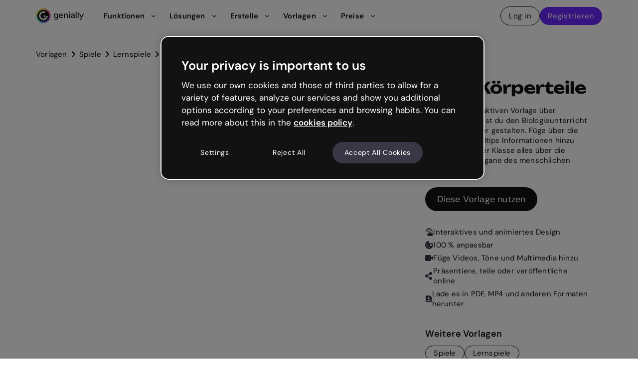

--- FILE ---
content_type: text/html
request_url: https://genially.com/de/vorlage/spiel-korperteile/
body_size: 43958
content:
<!DOCTYPE html><html lang="de" dir="ltr" prefix="content: http://purl.org/rss/1.0/modules/content/  dc: http://purl.org/dc/terms/  foaf: http://xmlns.com/foaf/0.1/  og: http://ogp.me/ns#  rdfs: http://www.w3.org/2000/01/rdf-schema#  schema: http://schema.org/  sioc: http://rdfs.org/sioc/ns#  sioct: http://rdfs.org/sioc/types#  skos: http://www.w3.org/2004/02/skos/core#  xsd: http://www.w3.org/2001/XMLSchema# " xmlns="http://www.w3.org/1999/xhtml" xmlns:fb="https://www.facebook.com/2008/fbml" xmlns:og="http://ogp.me/ns#"><head><meta charSet="utf-8"/><meta http-equiv="x-ua-compatible" content="ie=edge"/><meta name="viewport" content="width=device-width, initial-scale=1, shrink-to-fit=no"/><script src="https://cdn.cookielaw.org/scripttemplates/otSDKStub.js" type="text/javascript" fetchpriority="high" charSet="UTF-8" async="" data-domain-script="ed26a81a-07f4-48b1-8819-00ddc24f775f"></script><style data-href="/styles.d02ee02991283ce1e618.css" data-identity="gatsby-global-css">@font-face{font-family:Source Sans Pro;font-style:normal;font-weight:400;src:url(/static/SourceSansPro-Regular-f35dbc5319d88010ccfd530b5233d513.eot);src:local(""),url(/static/SourceSansPro-Regular-f35dbc5319d88010ccfd530b5233d513.eot?#iefix) format("embedded-opentype"),url(/static/SourceSansPro-Regular-f74389bd42b524dffbb4a5d20d361a25.woff2) format("woff2"),url(/static/SourceSansPro-Regular-33e6b01f76ba112e084d1047ca88e0f3.woff) format("woff"),url(/static/SourceSansPro-Regular-205045be683531a34e58fe20f461d754.ttf) format("truetype"),url(/static/SourceSansPro-Regular-3bb9538c509636d72200940443e23d48.svg#SourceSansPro) format("svg")}@font-face{font-family:Source Sans Pro;font-style:normal;font-weight:600;src:url(/static/SourceSansPro-SemiBold-0bc09b3dcff48ed5564af658c0d07bc9.eot);src:local(""),url(/static/SourceSansPro-SemiBold-0bc09b3dcff48ed5564af658c0d07bc9.eot?#iefix) format("embedded-opentype"),url(/static/SourceSansPro-SemiBold-17c0392cf7fce9aceb9fc97d3d17b301.woff2) format("woff2"),url(/static/SourceSansPro-SemiBold-720fb92113d87ba0533c1e0bdef15d08.woff) format("woff"),url(/static/SourceSansPro-SemiBold-007a43ce8ea223766111981833206ad0.ttf) format("truetype"),url(/static/SourceSansPro-SemiBold-cf2758ae24741b5bd447d612be3db2a5.svg#SourceSansPro) format("svg")}@font-face{font-family:Source Sans Pro;font-style:normal;font-weight:700;src:url(/static/SourceSansPro-Bold-1fe474e3a92b50ee89c4945011875f91.eot);src:local(""),url(/static/SourceSansPro-Bold-1fe474e3a92b50ee89c4945011875f91.eot?#iefix) format("embedded-opentype"),url(/static/SourceSansPro-Bold-ed37bc608c1680ca735f5f96b5437b7a.woff2) format("woff2"),url(/static/SourceSansPro-Bold-9dff9dc032dc1b51cae2aa211adaaf70.woff) format("woff"),url(/static/SourceSansPro-Bold-d0487a183b7966971115f0aa4d818a30.ttf) format("truetype"),url(/static/SourceSansPro-Bold-3e4b9e195ecc66e55e333c29189058e4.svg#SourceSansPro) format("svg")}@font-face{font-family:Source Sans Pro;font-style:normal;font-weight:900;src:url(/static/SourceSansPro-Black-e0c56bfaf343de1d49f7e80812fe3e07.eot);src:local(""),url(/static/SourceSansPro-Black-e0c56bfaf343de1d49f7e80812fe3e07.eot?#iefix) format("embedded-opentype"),url(/static/SourceSansPro-Black-476756cdb3a792add664ca3f4359726c.woff2) format("woff2"),url(/static/SourceSansPro-Black-2b5a40a14c0539ddf2fa4a4b293ef9ed.woff) format("woff"),url(/static/SourceSansPro-Black-bf0d0a72c96aaf3a3507d581c1058235.ttf) format("truetype"),url(/static/SourceSansPro-Black-060d8c51d6e2bf69d172cc7ee5e112ff.svg#SourceSansPro) format("svg")}@font-face{font-family:Unbounded;font-style:normal;font-weight:700;src:local(""),url(/static/Unbounded-Bold-0c54d6e100bb5ec11f3ad42c0c47d1c7.ttf) format("truetype")}@font-face{font-family:DM;font-style:normal;font-weight:400;src:local(""),url(/static/DMSans_18pt-Regular-2c8600ab0e9535150736363f56e38544.ttf) format("truetype")}@font-face{font-family:DM;font-style:normal;font-weight:700;src:local(""),url(/static/DMSans_18pt-SemiBold-bcf0d60e4c3d097c493a4e34b9b40577.ttf) format("truetype")}.text-align-center{text-align:center}.text-align-right{text-align:right}.text-align-left{text-align:left}.glide{box-sizing:border-box;position:relative;width:100%}.glide *{box-sizing:inherit}.glide__slides,.glide__track{overflow:hidden}.glide__slides{-webkit-backface-visibility:hidden;backface-visibility:hidden;display:flex;flex-wrap:nowrap;list-style:none;padding:0;position:relative;touch-action:pan-Y;-webkit-transform-style:preserve-3d;transform-style:preserve-3d;white-space:nowrap;width:100%;will-change:transform}.glide__slide,.glide__slides--dragging{-webkit-user-select:none;user-select:none}.glide__slide{-webkit-touch-callout:none;-webkit-tap-highlight-color:transparent;flex-shrink:0;height:100%;white-space:normal;width:100%}.glide__slide a{-webkit-user-drag:none;-webkit-user-select:none;user-select:none;-moz-user-select:none;-ms-user-select:none}.glide__arrows,.glide__bullets{-webkit-touch-callout:none;-webkit-user-select:none;user-select:none}.glide--rtl{direction:rtl}@font-face{font-family:swiper-icons;font-style:normal;font-weight:400;src:url("data:application/font-woff;charset=utf-8;base64, [base64]//wADZ2x5ZgAAAywAAADMAAAD2MHtryVoZWFkAAABbAAAADAAAAA2E2+eoWhoZWEAAAGcAAAAHwAAACQC9gDzaG10eAAAAigAAAAZAAAArgJkABFsb2NhAAAC0AAAAFoAAABaFQAUGG1heHAAAAG8AAAAHwAAACAAcABAbmFtZQAAA/gAAAE5AAACXvFdBwlwb3N0AAAFNAAAAGIAAACE5s74hXjaY2BkYGAAYpf5Hu/j+W2+MnAzMYDAzaX6QjD6/4//Bxj5GA8AuRwMYGkAPywL13jaY2BkYGA88P8Agx4j+/8fQDYfA1AEBWgDAIB2BOoAeNpjYGRgYNBh4GdgYgABEMnIABJzYNADCQAACWgAsQB42mNgYfzCOIGBlYGB0YcxjYGBwR1Kf2WQZGhhYGBiYGVmgAFGBiQQkOaawtDAoMBQxXjg/wEGPcYDDA4wNUA2CCgwsAAAO4EL6gAAeNpj2M0gyAACqxgGNWBkZ2D4/wMA+xkDdgAAAHjaY2BgYGaAYBkGRgYQiAHyGMF8FgYHIM3DwMHABGQrMOgyWDLEM1T9/w8UBfEMgLzE////P/5//f/V/xv+r4eaAAeMbAxwIUYmIMHEgKYAYjUcsDAwsLKxc3BycfPw8jEQA/[base64]/uznmfPFBNODM2K7MTQ45YEAZqGP81AmGGcF3iPqOop0r1SPTaTbVkfUe4HXj97wYE+yNwWYxwWu4v1ugWHgo3S1XdZEVqWM7ET0cfnLGxWfkgR42o2PvWrDMBSFj/IHLaF0zKjRgdiVMwScNRAoWUoH78Y2icB/yIY09An6AH2Bdu/UB+yxopYshQiEvnvu0dURgDt8QeC8PDw7Fpji3fEA4z/PEJ6YOB5hKh4dj3EvXhxPqH/SKUY3rJ7srZ4FZnh1PMAtPhwP6fl2PMJMPDgeQ4rY8YT6Gzao0eAEA409DuggmTnFnOcSCiEiLMgxCiTI6Cq5DZUd3Qmp10vO0LaLTd2cjN4fOumlc7lUYbSQcZFkutRG7g6JKZKy0RmdLY680CDnEJ+UMkpFFe1RN7nxdVpXrC4aTtnaurOnYercZg2YVmLN/d/gczfEimrE/fs/bOuq29Zmn8tloORaXgZgGa78yO9/cnXm2BpaGvq25Dv9S4E9+5SIc9PqupJKhYFSSl47+Qcr1mYNAAAAeNptw0cKwkAAAMDZJA8Q7OUJvkLsPfZ6zFVERPy8qHh2YER+3i/BP83vIBLLySsoKimrqKqpa2hp6+jq6RsYGhmbmJqZSy0sraxtbO3sHRydnEMU4uR6yx7JJXveP7WrDycAAAAAAAH//wACeNpjYGRgYOABYhkgZgJCZgZNBkYGLQZtIJsFLMYAAAw3ALgAeNolizEKgDAQBCchRbC2sFER0YD6qVQiBCv/H9ezGI6Z5XBAw8CBK/m5iQQVauVbXLnOrMZv2oLdKFa8Pjuru2hJzGabmOSLzNMzvutpB3N42mNgZGBg4GKQYzBhYMxJLMlj4GBgAYow/P/PAJJhLM6sSoWKfWCAAwDAjgbRAAB42mNgYGBkAIIbCZo5IPrmUn0hGA0AO8EFTQAA")}:root{--swiper-theme-color:#007aff}:host{display:block;margin-left:auto;margin-right:auto;position:relative;z-index:1}.swiper{display:block;list-style:none;margin-left:auto;margin-right:auto;overflow:hidden;padding:0;position:relative;z-index:1}.swiper-vertical>.swiper-wrapper{flex-direction:column}.swiper-wrapper{box-sizing:content-box;display:flex;height:100%;position:relative;transition-property:-webkit-transform;transition-property:transform;transition-property:transform,-webkit-transform;transition-timing-function:var(--swiper-wrapper-transition-timing-function,initial);width:100%;z-index:1}.swiper-android .swiper-slide,.swiper-ios .swiper-slide,.swiper-wrapper{-webkit-transform:translateZ(0);transform:translateZ(0)}.swiper-horizontal{touch-action:pan-y}.swiper-vertical{touch-action:pan-x}.swiper-slide{display:block;flex-shrink:0;height:100%;position:relative;transition-property:-webkit-transform;transition-property:transform;transition-property:transform,-webkit-transform;width:100%}.swiper-slide-invisible-blank{visibility:hidden}.swiper-autoheight,.swiper-autoheight .swiper-slide{height:auto}.swiper-autoheight .swiper-wrapper{align-items:flex-start;transition-property:height,-webkit-transform;transition-property:transform,height;transition-property:transform,height,-webkit-transform}.swiper-backface-hidden .swiper-slide{-webkit-backface-visibility:hidden;backface-visibility:hidden;-webkit-transform:translateZ(0);transform:translateZ(0)}.swiper-3d.swiper-css-mode .swiper-wrapper{-webkit-perspective:1200px;perspective:1200px}.swiper-3d .swiper-wrapper{-webkit-transform-style:preserve-3d;transform-style:preserve-3d}.swiper-3d{-webkit-perspective:1200px;perspective:1200px}.swiper-3d .swiper-cube-shadow,.swiper-3d .swiper-slide{-webkit-transform-style:preserve-3d;transform-style:preserve-3d}.swiper-css-mode>.swiper-wrapper{-ms-overflow-style:none;overflow:auto;scrollbar-width:none}.swiper-css-mode>.swiper-wrapper::-webkit-scrollbar{display:none}.swiper-css-mode>.swiper-wrapper>.swiper-slide{scroll-snap-align:start start}.swiper-css-mode.swiper-horizontal>.swiper-wrapper{scroll-snap-type:x mandatory}.swiper-css-mode.swiper-vertical>.swiper-wrapper{scroll-snap-type:y mandatory}.swiper-css-mode.swiper-free-mode>.swiper-wrapper{scroll-snap-type:none}.swiper-css-mode.swiper-free-mode>.swiper-wrapper>.swiper-slide{scroll-snap-align:none}.swiper-css-mode.swiper-centered>.swiper-wrapper:before{content:"";flex-shrink:0;order:9999}.swiper-css-mode.swiper-centered>.swiper-wrapper>.swiper-slide{scroll-snap-align:center center;scroll-snap-stop:always}.swiper-css-mode.swiper-centered.swiper-horizontal>.swiper-wrapper>.swiper-slide:first-child{-webkit-margin-start:var(--swiper-centered-offset-before);margin-inline-start:var(--swiper-centered-offset-before)}.swiper-css-mode.swiper-centered.swiper-horizontal>.swiper-wrapper:before{height:100%;min-height:1px;width:var(--swiper-centered-offset-after)}.swiper-css-mode.swiper-centered.swiper-vertical>.swiper-wrapper>.swiper-slide:first-child{-webkit-margin-before:var(--swiper-centered-offset-before);margin-block-start:var(--swiper-centered-offset-before)}.swiper-css-mode.swiper-centered.swiper-vertical>.swiper-wrapper:before{height:var(--swiper-centered-offset-after);min-width:1px;width:100%}.swiper-3d .swiper-slide-shadow,.swiper-3d .swiper-slide-shadow-bottom,.swiper-3d .swiper-slide-shadow-left,.swiper-3d .swiper-slide-shadow-right,.swiper-3d .swiper-slide-shadow-top{height:100%;left:0;pointer-events:none;position:absolute;top:0;width:100%;z-index:10}.swiper-3d .swiper-slide-shadow{background:rgba(0,0,0,.15)}.swiper-3d .swiper-slide-shadow-left{background-image:linear-gradient(270deg,rgba(0,0,0,.5),transparent)}.swiper-3d .swiper-slide-shadow-right{background-image:linear-gradient(90deg,rgba(0,0,0,.5),transparent)}.swiper-3d .swiper-slide-shadow-top{background-image:linear-gradient(0deg,rgba(0,0,0,.5),transparent)}.swiper-3d .swiper-slide-shadow-bottom{background-image:linear-gradient(180deg,rgba(0,0,0,.5),transparent)}.swiper-lazy-preloader{border:4px solid var(--swiper-preloader-color,var(--swiper-theme-color));border-radius:50%;border-top:4px solid transparent;box-sizing:border-box;height:42px;left:50%;margin-left:-21px;margin-top:-21px;position:absolute;top:50%;-webkit-transform-origin:50%;transform-origin:50%;width:42px;z-index:10}.swiper-watch-progress .swiper-slide-visible .swiper-lazy-preloader,.swiper:not(.swiper-watch-progress) .swiper-lazy-preloader{-webkit-animation:swiper-preloader-spin 1s linear infinite;animation:swiper-preloader-spin 1s linear infinite}.swiper-lazy-preloader-white{--swiper-preloader-color:#fff}.swiper-lazy-preloader-black{--swiper-preloader-color:#000}@-webkit-keyframes swiper-preloader-spin{0%{-webkit-transform:rotate(0deg);transform:rotate(0deg)}to{-webkit-transform:rotate(1turn);transform:rotate(1turn)}}@keyframes swiper-preloader-spin{0%{-webkit-transform:rotate(0deg);transform:rotate(0deg)}to{-webkit-transform:rotate(1turn);transform:rotate(1turn)}}:root{--swiper-navigation-size:44px}.swiper-button-next,.swiper-button-prev{align-items:center;color:var(--swiper-navigation-color,var(--swiper-theme-color));cursor:pointer;display:flex;height:var(--swiper-navigation-size);justify-content:center;margin-top:calc(0px - var(--swiper-navigation-size)/2);position:absolute;top:var(--swiper-navigation-top-offset,50%);width:calc(var(--swiper-navigation-size)/44*27);z-index:10}.swiper-button-next.swiper-button-disabled,.swiper-button-prev.swiper-button-disabled{cursor:auto;opacity:.35;pointer-events:none}.swiper-button-next.swiper-button-hidden,.swiper-button-prev.swiper-button-hidden{cursor:auto;opacity:0;pointer-events:none}.swiper-navigation-disabled .swiper-button-next,.swiper-navigation-disabled .swiper-button-prev{display:none!important}.swiper-button-next svg,.swiper-button-prev svg{height:100%;object-fit:contain;-webkit-transform-origin:center;transform-origin:center;width:100%}.swiper-rtl .swiper-button-next svg,.swiper-rtl .swiper-button-prev svg{-webkit-transform:rotate(180deg);transform:rotate(180deg)}.swiper-button-prev,.swiper-rtl .swiper-button-next{left:var(--swiper-navigation-sides-offset,10px);right:auto}.swiper-button-lock{display:none}.swiper-button-next:after,.swiper-button-prev:after{font-family:swiper-icons;font-size:var(--swiper-navigation-size);font-variant:normal;letter-spacing:0;line-height:1;text-transform:none!important}.swiper-button-prev:after,.swiper-rtl .swiper-button-next:after{content:"prev"}.swiper-button-next,.swiper-rtl .swiper-button-prev{left:auto;right:var(--swiper-navigation-sides-offset,10px)}.swiper-button-next:after,.swiper-rtl .swiper-button-prev:after{content:"next"}</style><meta name="generator" content="Gatsby 3.7.0"/><title data-react-helmet="true">Spiel Körperteile | Vorlagen von Genially</title><link data-react-helmet="true" rel="alternate" hreflang="de" href="https://genially.com/de/vorlage/spiel-korperteile/"/><link data-react-helmet="true" rel="alternate" hreflang="en" href="https://genially.com/template/body-parts-game/"/><link data-react-helmet="true" rel="alternate" hreflang="es" href="https://genially.com/es/plantilla/juego-partes-del-cuerpo/"/><link data-react-helmet="true" rel="alternate" hreflang="fr" href="https://genially.com/fr/modele/jeu-anatomie/"/><link data-react-helmet="true" rel="alternate" hreflang="it" href="https://genially.com/it/template/gioco-parti-del-corpo/"/><link data-react-helmet="true" rel="alternate" hreflang="pt-br" href="https://genially.com/pt-br/modelo/jogo-partes-do-corpo"/><link data-react-helmet="true" rel="canonical" href="https://genially.com/de/vorlage/spiel-korperteile/"/><link data-react-helmet="true" rel="alternate" hreflang="x-default" href="https://genially.com/de/vorlage/spiel-korperteile/"/><link data-react-helmet="true" rel="og:url" href="https://genially.com/de/vorlage/spiel-korperteile/"/><meta data-react-helmet="true" name="description" content="Mit dieser interaktiven Vorlage über Körperteile kannst du den Biologieunterricht noch spannender gestalten. Füge über die interaktiven Tooltips Informationen hinzu und bringe deiner Klasse alles über die Knochen und Organe des menschlichen Körpers bei."/><meta data-react-helmet="true" name="robots" content="index, follow"/><meta data-react-helmet="true" property="og:site_name" content="Genially"/><meta data-react-helmet="true" property="og:type" content="website"/><meta data-react-helmet="true" property="og:url" content="https://genially.com/de/vorlage/spiel-korperteile/"/><meta data-react-helmet="true" property="og:title" content="Spiel Körperteile"/><meta data-react-helmet="true" property="og:description" content="Mit dieser interaktiven Vorlage über Körperteile kannst du den Biologieunterricht noch spannender gestalten. Füge über die interaktiven Tooltips Informationen hinzu und bringe deiner Klasse alles über die Knochen und Organe des menschlichen Körpers bei."/><meta data-react-helmet="true" property="og:image" content="https://images.genially.com/genial.ly/genially/templates/53e48b96-10a4-473d-97dd-07510611362b.jpeg"/><meta data-react-helmet="true" property="og:email" content="support@genially.com"/><meta data-react-helmet="true" name="og:title"/><meta data-react-helmet="true" name="og:description" content="Mit dieser interaktiven Vorlage über Körperteile kannst du den Biologieunterricht noch spannender gestalten. Füge über die interaktiven Tooltips Informationen hinzu und bringe deiner Klasse alles über die Knochen und Organe des menschlichen Körpers bei."/><script data-react-helmet="true">
          window.VWO = window.VWO || [];
            window.VWO.init = window.VWO.init || function(state) { window.VWO.consentState = state; }
            window.VWO.init(2);
        </script><script data-react-helmet="true">
                /** OptanonWrapper function provided by OnTrust executes upon every change in Cookie Consent.
                 * By Default this function has an empty definition, you need to modify this as below to run VWO SmartCode on the page.
                 */
                function OptanonWrapper() {
                  // Pass the name of the groups in an array in the isConsentGiven function for which you need to check consent 
                  var validGroups = ["C0003"]  // Eg -> ["C0001", "C0002"]
                  function isConsentGiven(validGroups) {
                    return validGroups.every((group) => OnetrustActiveGroups.includes(group));
                  }
                  if (OneTrust.IsAlertBoxClosedAndValid() && isConsentGiven(validGroups)) {
                    window.VWO = window.VWO || [];
                    window.VWO.init = window.VWO.init || function(state) { window.VWO.consentState = state; }
                    window.VWO.init(1);
                  } else if (OneTrust.IsAlertBoxClosedAndValid() && !isConsentGiven(validGroups)) {
                    window.VWO = window.VWO || [];
                    window.VWO.init = window.VWO.init || function(state) { window.VWO.consentState = state; }
                    window.VWO.init(3);
                  } else if (!OneTrust.IsAlertBoxClosedAndValid()) {
                     window.VWO = window.VWO || [];
                    window.VWO.init = window.VWO.init || function(state) { window.VWO.consentState = state; }
                    window.VWO.init(2);
                  }
                }
      </script><script data-react-helmet="true" class="metasSchema" type="application/ld+json">{"@context":"https://schema.org","@graph":[{"@type":"Corporation","@id":"https://genially.com/#organization","legalName":"Genially Web S.L.","description":"Genially is a powerful no-code authoring tool that enables anyone to create dynamic, interactive learning experiences. While it began as a platform for interactive presentations and infographics, Genially has evolved into a leading solution for building engaging content in education, eLearning, and corporate training. Educators, instructional designers, and trainers use Genially to design everything from interactive lessons and gamified activities to onboarding modules, microlearning courses, and assessments. Its intuitive interface, built-in animations, and advanced gamification features make it easy to create content that’s not only visually striking, but also pedagogically effective and learner-centered.","name":"Genially","sameAs":"\"https://www.facebook.com/Genially/\", \"https://twitter.com/genially_en/\", \"https://www.instagram.com/genially_official/\", \"https://www.youtube.com/channel/UCtq6w3zpUc5tQYEC6Q8pImg\", \"https://www.linkedin.com/company/geniallyofficial/\", \"https://www.pinterest.com/geniallyofficial/\", \"https://es.wikipedia.org/wiki/Genially\", \"https://www.crunchbase.com/organization/genially\", \"https://www.g2.com/products/genially/\", \"https://www.getapp.com/collaboration-software/a/genially/\",\r\n\"https://www.capterra.com/p/146861/Genially/\",\r\n\"https://www.producthunt.com/products/genially\",\r\n\"https://www.tiktok.com/@genially_official\"","url":"https://genially.com/","logo":{"@type":"ImageObject","url":"https://assets.genially.com/s3fs-public/images/genially.png"}},{"@type":"WebPage","name":"Spiel Körperteile","@id":"https://genially.com/de/vorlage/spiel-korperteile/","description":"Mit dieser interaktiven Vorlage über Körperteile kannst du den Biologieunterricht noch spannender gestalten. Füge über die interaktiven Tooltips Informationen hinzu und bringe deiner Klasse alles über die Knochen und Organe des menschlichen Körpers bei.","author":{"@type":"Organization","@id":"https://genially.com/#organization","name":"Genially","url":"https://genially.com/","logo":{"@type":"ImageObject","url":"https://assets.genially.com/s3fs-public/images/genially.png"}},"hasPart":{"@type":"WebPageElement","isAccessibleForFree":"True","name":"Genially","url":"https://genially.com/","datePublished":["2025-04-22T12:32:41.164Z"]},"isAccessibleForFree":"True","inLanguage":"de"},{"@type":"WebSite","@id":"https://genially.com/#website","name":"Genially","url":"https://genially.com/","inLanguage":"en,es,fr,pt-br,it,de"}]}</script><script data-react-helmet="true" class="breadcrumbs" type="application/ld+json">{"@context":"https://schema.org","@type":"BreadcrumbList","itemListElement":[{"@type":"ListItem","position":1,"name":"Vorlagen","item":"https://genially.com/de/vorlagen/"},{"@type":"ListItem","position":2,"name":"Spiele","item":"https://genially.com/de/vorlagen/spiele/"},{"@type":"ListItem","position":3,"name":"Lernspiele","item":"https://genially.com/de/vorlagen/spiele/bildung/"},{"@type":"ListItem","position":4,"name":"Spiel Körperteile","item":"https://genially.comde/vorlage/spiel-korperteile/"}]}</script><style data-styled="" data-styled-version="5.3.0">*,*::before,*::after{box-sizing:border-box;}/*!sc*/
html{box-sizing:border-box;overflow-x:clip;}/*!sc*/
*,*:before,*:after{box-sizing:inherit;}/*!sc*/
*{-webkit-font-smoothing:antialiased;-moz-osx-font-smoothing:grayscale;}/*!sc*/
body,h1,h2,h3,h4,p,figure,blockquote,dl,dd{margin:0;}/*!sc*/
ul[role='list'],ol[role='list']{list-style:none;}/*!sc*/
html:focus-within{-webkit-scroll-behavior:smooth;-moz-scroll-behavior:smooth;-ms-scroll-behavior:smooth;scroll-behavior:smooth;}/*!sc*/
body{min-height:100vh;text-rendering:optimizeSpeed;line-height:1.5;overflow-x:clip;}/*!sc*/
a:not([class]){-webkit-text-decoration-skip-ink:auto;text-decoration-skip-ink:auto;-webkit-text-decoration:none;text-decoration:none;}/*!sc*/
img,picture{max-width:100%;display:block;}/*!sc*/
input,button,textarea,select{font:inherit;}/*!sc*/
@media (prefers-reduced-motion:reduce){html:focus-within{-webkit-scroll-behavior:auto;-moz-scroll-behavior:auto;-ms-scroll-behavior:auto;scroll-behavior:auto;}*,*::before,*::after{-webkit-animation-duration:0.01ms !important;animation-duration:0.01ms !important;-webkit-animation-iteration-count:1 !important;animation-iteration-count:1 !important;-webkit-transition-duration:0.01ms !important;transition-duration:0.01ms !important;-webkit-scroll-behavior:auto !important;-moz-scroll-behavior:auto !important;-ms-scroll-behavior:auto !important;scroll-behavior:auto !important;}}/*!sc*/
*::-webkit-scrollbar{width:0.375rem;}/*!sc*/
*::-webkit-scrollbar-track{margin:0.5rem 0;box-shadow:none;}/*!sc*/
*::-webkit-scrollbar-thumb{background:#C0C2CC;border-radius:0.625rem;}/*!sc*/
*::-webkit-scrollbar-thumb:hover{background:#696B74;}/*!sc*/
html,body{margin:0;padding:0;font-family:'DM',sans-serif;color:#121212;}/*!sc*/
h1{font-family:'Unbounded';}/*!sc*/
p,h1,h2,h3,h4,h5,h6{margin:0;}/*!sc*/
p,h1,h2,h3,h4,h5,h6,div,span{font-weight:normal;}/*!sc*/
ul,li{list-style:none;margin:0;padding:0;}/*!sc*/
img{max-width:100%;height:auto;}/*!sc*/
main{padding-top:3.9375rem;}/*!sc*/
data-styled.g2[id="sc-global-hBlCeZ1"]{content:"sc-global-hBlCeZ1,"}/*!sc*/
.dLkGuM{width:100%;outline:none;border-radius:0.25rem;border:none;-webkit-text-decoration:none;text-decoration:none;overflow:hidden;text-overflow:ellipsis;white-space:nowrap;max-width:89vw;cursor:pointer;-webkit-transition:background 0.15s cubic-bezier(0.4,0,0.4,1),-webkit-transform 0.1s cubic-bezier(0.4,0,0.4,1);-webkit-transition:background 0.15s cubic-bezier(0.4,0,0.4,1),transform 0.1s cubic-bezier(0.4,0,0.4,1);transition:background 0.15s cubic-bezier(0.4,0,0.4,1),transform 0.1s cubic-bezier(0.4,0,0.4,1);padding:0.75rem 1.5rem;border-radius:0.5rem;background-color:#121212;border-radius:2rem;color:#F9F8FC;}/*!sc*/
@media (min-width:768px){.dLkGuM{max-width:unset;}}/*!sc*/
@media (min-width:768px){.dLkGuM{width:auto;}}/*!sc*/
.dLkGuM:active{-webkit-transform:scale(0.95);-ms-transform:scale(0.95);transform:scale(0.95);}/*!sc*/
@media (min-width:1025px){.dLkGuM{font-size:18px;font-weight:500;line-height:24px;-webkit-letter-spacing:0.2px;-moz-letter-spacing:0.2px;-ms-letter-spacing:0.2px;letter-spacing:0.2px;font-family:DM;}}/*!sc*/
@media (max-width:1024px){.dLkGuM{font-size:18px;font-weight:500;line-height:24px;-webkit-letter-spacing:0.2px;-moz-letter-spacing:0.2px;-ms-letter-spacing:0.2px;letter-spacing:0.2px;font-family:DM;}}/*!sc*/
@media (max-width:768px){.dLkGuM{font-size:18px;font-weight:500;line-height:24px;-webkit-letter-spacing:0.2px;-moz-letter-spacing:0.2px;-ms-letter-spacing:0.2px;letter-spacing:0.2px;font-family:DM;}}/*!sc*/
.dLkGuM:hover{color:#FFFFFF;background-color:#393645;}/*!sc*/
data-styled.g7[id="Buttonvariants__Primary-sc-1c2gn5e-0"]{content:"dLkGuM,"}/*!sc*/
.dUHnZ{width:100%;outline:none;border-radius:0.25rem;border:none;-webkit-text-decoration:none;text-decoration:none;overflow:hidden;text-overflow:ellipsis;white-space:nowrap;max-width:89vw;cursor:pointer;-webkit-transition:background 0.15s cubic-bezier(0.4,0,0.4,1),-webkit-transform 0.1s cubic-bezier(0.4,0,0.4,1);-webkit-transition:background 0.15s cubic-bezier(0.4,0,0.4,1),transform 0.1s cubic-bezier(0.4,0,0.4,1);transition:background 0.15s cubic-bezier(0.4,0,0.4,1),transform 0.1s cubic-bezier(0.4,0,0.4,1);padding:0.5rem 1rem;background-color:#6C29FF;border-radius:2rem;color:#F9F8FC;}/*!sc*/
@media (min-width:768px){.dUHnZ{max-width:unset;}}/*!sc*/
@media (min-width:768px){.dUHnZ{width:auto;}}/*!sc*/
.dUHnZ:active{-webkit-transform:scale(0.95);-ms-transform:scale(0.95);transform:scale(0.95);}/*!sc*/
@media (min-width:1025px){.dUHnZ{font-size:15px;font-weight:500;line-height:20px;-webkit-letter-spacing:0.5px;-moz-letter-spacing:0.5px;-ms-letter-spacing:0.5px;letter-spacing:0.5px;font-family:DM;}}/*!sc*/
@media (max-width:1024px){.dUHnZ{font-size:15px;font-weight:500;line-height:20px;-webkit-letter-spacing:0.5px;-moz-letter-spacing:0.5px;-ms-letter-spacing:0.5px;letter-spacing:0.5px;font-family:DM;}}/*!sc*/
@media (max-width:768px){.dUHnZ{font-size:15px;font-weight:500;line-height:20px;-webkit-letter-spacing:0.5px;-moz-letter-spacing:0.5px;-ms-letter-spacing:0.5px;letter-spacing:0.5px;font-family:DM;}}/*!sc*/
.dUHnZ:hover{color:#FFFFFF;background-color:#3C17C1;}/*!sc*/
.bnOIYu{width:100%;outline:none;border-radius:0.25rem;border:none;-webkit-text-decoration:none;text-decoration:none;overflow:hidden;text-overflow:ellipsis;white-space:nowrap;max-width:89vw;cursor:pointer;-webkit-transition:background 0.15s cubic-bezier(0.4,0,0.4,1),-webkit-transform 0.1s cubic-bezier(0.4,0,0.4,1);-webkit-transition:background 0.15s cubic-bezier(0.4,0,0.4,1),transform 0.1s cubic-bezier(0.4,0,0.4,1);transition:background 0.15s cubic-bezier(0.4,0,0.4,1),transform 0.1s cubic-bezier(0.4,0,0.4,1);padding:0.5rem 1rem;background-color:#6C29FF;border-radius:2rem;color:#F9F8FC;}/*!sc*/
@media (min-width:768px){.bnOIYu{max-width:unset;}}/*!sc*/
@media (min-width:768px){.bnOIYu{width:100%;}}/*!sc*/
.bnOIYu:active{-webkit-transform:scale(0.95);-ms-transform:scale(0.95);transform:scale(0.95);}/*!sc*/
@media (min-width:1025px){.bnOIYu{font-size:15px;font-weight:500;line-height:20px;-webkit-letter-spacing:0.5px;-moz-letter-spacing:0.5px;-ms-letter-spacing:0.5px;letter-spacing:0.5px;font-family:DM;}}/*!sc*/
@media (max-width:1024px){.bnOIYu{font-size:15px;font-weight:500;line-height:20px;-webkit-letter-spacing:0.5px;-moz-letter-spacing:0.5px;-ms-letter-spacing:0.5px;letter-spacing:0.5px;font-family:DM;}}/*!sc*/
@media (max-width:768px){.bnOIYu{font-size:15px;font-weight:500;line-height:20px;-webkit-letter-spacing:0.5px;-moz-letter-spacing:0.5px;-ms-letter-spacing:0.5px;letter-spacing:0.5px;font-family:DM;}}/*!sc*/
.bnOIYu:hover{color:#FFFFFF;background-color:#3C17C1;}/*!sc*/
.bqCmoL{width:100%;outline:none;border-radius:0.25rem;border:none;-webkit-text-decoration:none;text-decoration:none;overflow:hidden;text-overflow:ellipsis;white-space:nowrap;max-width:89vw;cursor:pointer;-webkit-transition:background 0.15s cubic-bezier(0.4,0,0.4,1),-webkit-transform 0.1s cubic-bezier(0.4,0,0.4,1);-webkit-transition:background 0.15s cubic-bezier(0.4,0,0.4,1),transform 0.1s cubic-bezier(0.4,0,0.4,1);transition:background 0.15s cubic-bezier(0.4,0,0.4,1),transform 0.1s cubic-bezier(0.4,0,0.4,1);padding:0.75rem 1.5rem;border-radius:0.5rem;background-color:#6C29FF;border-radius:2rem;color:#F9F8FC;}/*!sc*/
@media (min-width:768px){.bqCmoL{max-width:unset;}}/*!sc*/
@media (min-width:768px){.bqCmoL{width:100%;}}/*!sc*/
.bqCmoL:active{-webkit-transform:scale(0.95);-ms-transform:scale(0.95);transform:scale(0.95);}/*!sc*/
@media (min-width:1025px){.bqCmoL{font-size:18px;font-weight:500;line-height:24px;-webkit-letter-spacing:0.2px;-moz-letter-spacing:0.2px;-ms-letter-spacing:0.2px;letter-spacing:0.2px;font-family:DM;}}/*!sc*/
@media (max-width:1024px){.bqCmoL{font-size:18px;font-weight:500;line-height:24px;-webkit-letter-spacing:0.2px;-moz-letter-spacing:0.2px;-ms-letter-spacing:0.2px;letter-spacing:0.2px;font-family:DM;}}/*!sc*/
@media (max-width:768px){.bqCmoL{font-size:18px;font-weight:500;line-height:24px;-webkit-letter-spacing:0.2px;-moz-letter-spacing:0.2px;-ms-letter-spacing:0.2px;letter-spacing:0.2px;font-family:DM;}}/*!sc*/
.bqCmoL:hover{color:#FFFFFF;background-color:#3C17C1;}/*!sc*/
data-styled.g8[id="Buttonvariants__Secondary-sc-1c2gn5e-1"]{content:"dUHnZ,bnOIYu,bqCmoL,"}/*!sc*/
.fmnDAI{width:100%;outline:none;border-radius:0.25rem;border:none;-webkit-text-decoration:none;text-decoration:none;overflow:hidden;text-overflow:ellipsis;white-space:nowrap;max-width:89vw;cursor:pointer;-webkit-transition:background 0.15s cubic-bezier(0.4,0,0.4,1),-webkit-transform 0.1s cubic-bezier(0.4,0,0.4,1);-webkit-transition:background 0.15s cubic-bezier(0.4,0,0.4,1),transform 0.1s cubic-bezier(0.4,0,0.4,1);transition:background 0.15s cubic-bezier(0.4,0,0.4,1),transform 0.1s cubic-bezier(0.4,0,0.4,1);padding:0.75rem 1.5rem;border-radius:0.5rem;background-color:#FFFFFF;border-radius:2rem;color:#121212;}/*!sc*/
@media (min-width:768px){.fmnDAI{max-width:unset;}}/*!sc*/
@media (min-width:768px){.fmnDAI{width:100%;}}/*!sc*/
.fmnDAI:active{-webkit-transform:scale(0.95);-ms-transform:scale(0.95);transform:scale(0.95);}/*!sc*/
@media (min-width:1025px){.fmnDAI{font-size:18px;font-weight:500;line-height:24px;-webkit-letter-spacing:0.2px;-moz-letter-spacing:0.2px;-ms-letter-spacing:0.2px;letter-spacing:0.2px;font-family:DM;}}/*!sc*/
@media (max-width:1024px){.fmnDAI{font-size:18px;font-weight:500;line-height:24px;-webkit-letter-spacing:0.2px;-moz-letter-spacing:0.2px;-ms-letter-spacing:0.2px;letter-spacing:0.2px;font-family:DM;}}/*!sc*/
@media (max-width:768px){.fmnDAI{font-size:18px;font-weight:500;line-height:24px;-webkit-letter-spacing:0.2px;-moz-letter-spacing:0.2px;-ms-letter-spacing:0.2px;letter-spacing:0.2px;font-family:DM;}}/*!sc*/
.fmnDAI:hover{background-color:#C7C3D3;}/*!sc*/
data-styled.g9[id="Buttonvariants__Tertiary-sc-1c2gn5e-2"]{content:"fmnDAI,"}/*!sc*/
.hVbgUW{width:100%;outline:none;border-radius:0.25rem;border:none;-webkit-text-decoration:none;text-decoration:none;overflow:hidden;text-overflow:ellipsis;white-space:nowrap;max-width:89vw;cursor:pointer;-webkit-transition:background 0.15s cubic-bezier(0.4,0,0.4,1),-webkit-transform 0.1s cubic-bezier(0.4,0,0.4,1);-webkit-transition:background 0.15s cubic-bezier(0.4,0,0.4,1),transform 0.1s cubic-bezier(0.4,0,0.4,1);transition:background 0.15s cubic-bezier(0.4,0,0.4,1),transform 0.1s cubic-bezier(0.4,0,0.4,1);padding:0.5rem 1rem;background-color:transparent;border-radius:2rem;border:1px solid #121212;color:#121212;}/*!sc*/
@media (min-width:768px){.hVbgUW{max-width:unset;}}/*!sc*/
@media (min-width:768px){.hVbgUW{width:auto;}}/*!sc*/
.hVbgUW:active{-webkit-transform:scale(0.95);-ms-transform:scale(0.95);transform:scale(0.95);}/*!sc*/
@media (min-width:1025px){.hVbgUW{font-size:15px;font-weight:500;line-height:20px;-webkit-letter-spacing:0.5px;-moz-letter-spacing:0.5px;-ms-letter-spacing:0.5px;letter-spacing:0.5px;font-family:DM;}}/*!sc*/
@media (max-width:1024px){.hVbgUW{font-size:15px;font-weight:500;line-height:20px;-webkit-letter-spacing:0.5px;-moz-letter-spacing:0.5px;-ms-letter-spacing:0.5px;letter-spacing:0.5px;font-family:DM;}}/*!sc*/
@media (max-width:768px){.hVbgUW{font-size:15px;font-weight:500;line-height:20px;-webkit-letter-spacing:0.5px;-moz-letter-spacing:0.5px;-ms-letter-spacing:0.5px;letter-spacing:0.5px;font-family:DM;}}/*!sc*/
.hVbgUW:hover{border-color:#C7C3D3;color:#393645;}/*!sc*/
.fHTjXp{width:100%;outline:none;border-radius:0.25rem;border:none;-webkit-text-decoration:none;text-decoration:none;overflow:hidden;text-overflow:ellipsis;white-space:nowrap;max-width:89vw;cursor:pointer;-webkit-transition:background 0.15s cubic-bezier(0.4,0,0.4,1),-webkit-transform 0.1s cubic-bezier(0.4,0,0.4,1);-webkit-transition:background 0.15s cubic-bezier(0.4,0,0.4,1),transform 0.1s cubic-bezier(0.4,0,0.4,1);transition:background 0.15s cubic-bezier(0.4,0,0.4,1),transform 0.1s cubic-bezier(0.4,0,0.4,1);padding:0.5rem 1rem;background-color:transparent;border-radius:2rem;border:1px solid #121212;color:#121212;}/*!sc*/
@media (min-width:768px){.fHTjXp{max-width:unset;}}/*!sc*/
@media (min-width:768px){.fHTjXp{width:100%;}}/*!sc*/
.fHTjXp:active{-webkit-transform:scale(0.95);-ms-transform:scale(0.95);transform:scale(0.95);}/*!sc*/
@media (min-width:1025px){.fHTjXp{font-size:15px;font-weight:500;line-height:20px;-webkit-letter-spacing:0.5px;-moz-letter-spacing:0.5px;-ms-letter-spacing:0.5px;letter-spacing:0.5px;font-family:DM;}}/*!sc*/
@media (max-width:1024px){.fHTjXp{font-size:15px;font-weight:500;line-height:20px;-webkit-letter-spacing:0.5px;-moz-letter-spacing:0.5px;-ms-letter-spacing:0.5px;letter-spacing:0.5px;font-family:DM;}}/*!sc*/
@media (max-width:768px){.fHTjXp{font-size:15px;font-weight:500;line-height:20px;-webkit-letter-spacing:0.5px;-moz-letter-spacing:0.5px;-ms-letter-spacing:0.5px;letter-spacing:0.5px;font-family:DM;}}/*!sc*/
.fHTjXp:hover{border-color:#C7C3D3;color:#393645;}/*!sc*/
.jJEzNo{width:100%;outline:none;border-radius:0.25rem;border:none;-webkit-text-decoration:none;text-decoration:none;overflow:hidden;text-overflow:ellipsis;white-space:nowrap;max-width:89vw;cursor:pointer;-webkit-transition:background 0.15s cubic-bezier(0.4,0,0.4,1),-webkit-transform 0.1s cubic-bezier(0.4,0,0.4,1);-webkit-transition:background 0.15s cubic-bezier(0.4,0,0.4,1),transform 0.1s cubic-bezier(0.4,0,0.4,1);transition:background 0.15s cubic-bezier(0.4,0,0.4,1),transform 0.1s cubic-bezier(0.4,0,0.4,1);padding:0.25rem 1rem;background-color:transparent;border-radius:2rem;border:1px solid #121212;color:#121212;}/*!sc*/
@media (min-width:768px){.jJEzNo{max-width:unset;}}/*!sc*/
@media (min-width:768px){.jJEzNo{width:auto;}}/*!sc*/
.jJEzNo:active{-webkit-transform:scale(0.95);-ms-transform:scale(0.95);transform:scale(0.95);}/*!sc*/
@media (min-width:1025px){.jJEzNo{font-size:12px;font-weight:500;line-height:16px;-webkit-letter-spacing:0.25px;-moz-letter-spacing:0.25px;-ms-letter-spacing:0.25px;letter-spacing:0.25px;font-family:DM;}}/*!sc*/
@media (max-width:1024px){.jJEzNo{font-size:12px;font-weight:500;line-height:16px;-webkit-letter-spacing:0.25px;-moz-letter-spacing:0.25px;-ms-letter-spacing:0.25px;letter-spacing:0.25px;font-family:DM;}}/*!sc*/
@media (max-width:768px){.jJEzNo{font-size:12px;font-weight:500;line-height:16px;-webkit-letter-spacing:0.25px;-moz-letter-spacing:0.25px;-ms-letter-spacing:0.25px;letter-spacing:0.25px;font-family:DM;}}/*!sc*/
.jJEzNo:hover{border-color:#C7C3D3;color:#393645;}/*!sc*/
.jzvjhn{width:100%;outline:none;border-radius:0.25rem;border:none;-webkit-text-decoration:none;text-decoration:none;overflow:hidden;text-overflow:ellipsis;white-space:nowrap;max-width:89vw;cursor:pointer;-webkit-transition:background 0.15s cubic-bezier(0.4,0,0.4,1),-webkit-transform 0.1s cubic-bezier(0.4,0,0.4,1);-webkit-transition:background 0.15s cubic-bezier(0.4,0,0.4,1),transform 0.1s cubic-bezier(0.4,0,0.4,1);transition:background 0.15s cubic-bezier(0.4,0,0.4,1),transform 0.1s cubic-bezier(0.4,0,0.4,1);padding:0.75rem 1.5rem;border-radius:0.5rem;background-color:transparent;border-radius:2rem;border:1px solid #121212;color:#121212;}/*!sc*/
@media (min-width:768px){.jzvjhn{max-width:unset;}}/*!sc*/
@media (min-width:768px){.jzvjhn{width:auto;}}/*!sc*/
.jzvjhn:active{-webkit-transform:scale(0.95);-ms-transform:scale(0.95);transform:scale(0.95);}/*!sc*/
@media (min-width:1025px){.jzvjhn{font-size:18px;font-weight:500;line-height:24px;-webkit-letter-spacing:0.2px;-moz-letter-spacing:0.2px;-ms-letter-spacing:0.2px;letter-spacing:0.2px;font-family:DM;}}/*!sc*/
@media (max-width:1024px){.jzvjhn{font-size:18px;font-weight:500;line-height:24px;-webkit-letter-spacing:0.2px;-moz-letter-spacing:0.2px;-ms-letter-spacing:0.2px;letter-spacing:0.2px;font-family:DM;}}/*!sc*/
@media (max-width:768px){.jzvjhn{font-size:18px;font-weight:500;line-height:24px;-webkit-letter-spacing:0.2px;-moz-letter-spacing:0.2px;-ms-letter-spacing:0.2px;letter-spacing:0.2px;font-family:DM;}}/*!sc*/
.jzvjhn:hover{border-color:#C7C3D3;color:#393645;}/*!sc*/
data-styled.g10[id="Buttonvariants__Stroke-sc-1c2gn5e-3"]{content:"hVbgUW,fHTjXp,jJEzNo,jzvjhn,"}/*!sc*/
.hrgzvy{display:-webkit-box;display:-webkit-flex;display:-ms-flexbox;display:flex;-webkit-align-items:center;-webkit-box-align:center;-ms-flex-align:center;align-items:center;}/*!sc*/
@media (min-width:768px){}/*!sc*/
@media (min-width:1024px){}/*!sc*/
@media (min-width:1440px){}/*!sc*/
.jhzehi{display:-webkit-box;display:-webkit-flex;display:-ms-flexbox;display:flex;-webkit-flex-direction:row;-ms-flex-direction:row;flex-direction:row;}/*!sc*/
@media (min-width:768px){}/*!sc*/
@media (min-width:1024px){}/*!sc*/
@media (min-width:1440px){}/*!sc*/
.lpeJde{margin-left:0.625rem;display:-webkit-box;display:-webkit-flex;display:-ms-flexbox;display:flex;-webkit-align-items:center;-webkit-box-align:center;-ms-flex-align:center;align-items:center;}/*!sc*/
@media (min-width:768px){}/*!sc*/
@media (min-width:1024px){}/*!sc*/
@media (min-width:1440px){}/*!sc*/
.cBQllO{display:-webkit-box;display:-webkit-flex;display:-ms-flexbox;display:flex;-webkit-flex-direction:column;-ms-flex-direction:column;flex-direction:column;}/*!sc*/
@media (min-width:768px){.cBQllO{-webkit-flex-direction:column;-ms-flex-direction:column;flex-direction:column;}}/*!sc*/
@media (min-width:1024px){.cBQllO{-webkit-flex-direction:row;-ms-flex-direction:row;flex-direction:row;}}/*!sc*/
@media (min-width:1440px){}/*!sc*/
.drJvme{display:-webkit-box;display:-webkit-flex;display:-ms-flexbox;display:flex;-webkit-box-pack:justify;-webkit-justify-content:space-between;-ms-flex-pack:justify;justify-content:space-between;-webkit-align-items:center;-webkit-box-align:center;-ms-flex-align:center;align-items:center;}/*!sc*/
@media (min-width:768px){}/*!sc*/
@media (min-width:1024px){}/*!sc*/
@media (min-width:1440px){}/*!sc*/
.dlXtqW{display:-webkit-box;display:-webkit-flex;display:-ms-flexbox;display:flex;}/*!sc*/
@media (min-width:768px){}/*!sc*/
@media (min-width:1024px){}/*!sc*/
@media (min-width:1440px){}/*!sc*/
.jeNnni{display:-webkit-box;display:-webkit-flex;display:-ms-flexbox;display:flex;-webkit-flex-direction:column;-ms-flex-direction:column;flex-direction:column;}/*!sc*/
@media (min-width:768px){}/*!sc*/
@media (min-width:1024px){.jeNnni{-webkit-flex-direction:row;-ms-flex-direction:row;flex-direction:row;}}/*!sc*/
@media (min-width:1440px){}/*!sc*/
.WFJAA{margin-top:1rem;display:-webkit-box;display:-webkit-flex;display:-ms-flexbox;display:flex;}/*!sc*/
@media (min-width:768px){}/*!sc*/
@media (min-width:1024px){}/*!sc*/
@media (min-width:1440px){}/*!sc*/
.bAUcgm{margin-top:1.5rem;margin-bottom:1.5rem;display:-webkit-box;display:-webkit-flex;display:-ms-flexbox;display:flex;}/*!sc*/
@media (min-width:768px){}/*!sc*/
@media (min-width:1024px){}/*!sc*/
@media (min-width:1440px){}/*!sc*/
.lhQjum{display:-webkit-box;display:-webkit-flex;display:-ms-flexbox;display:flex;-webkit-box-pack:center;-webkit-justify-content:center;-ms-flex-pack:center;justify-content:center;-webkit-align-items:center;-webkit-box-align:center;-ms-flex-align:center;align-items:center;}/*!sc*/
@media (min-width:768px){}/*!sc*/
@media (min-width:1024px){}/*!sc*/
@media (min-width:1440px){}/*!sc*/
.fssYjf{margin-top:2rem;display:-webkit-box;display:-webkit-flex;display:-ms-flexbox;display:flex;-webkit-flex-direction:column;-ms-flex-direction:column;flex-direction:column;}/*!sc*/
@media (min-width:768px){}/*!sc*/
@media (min-width:1024px){}/*!sc*/
@media (min-width:1440px){}/*!sc*/
.bslwIc{margin-top:2.5rem;display:-webkit-box;display:-webkit-flex;display:-ms-flexbox;display:flex;}/*!sc*/
@media (min-width:768px){}/*!sc*/
@media (min-width:1024px){}/*!sc*/
@media (min-width:1440px){}/*!sc*/
.bMoQRI{display:-webkit-box;display:-webkit-flex;display:-ms-flexbox;display:flex;-webkit-box-pack:center;-webkit-justify-content:center;-ms-flex-pack:center;justify-content:center;}/*!sc*/
@media (min-width:768px){}/*!sc*/
@media (min-width:1024px){.bMoQRI{-webkit-box-pack:end;-webkit-justify-content:flex-end;-ms-flex-pack:end;justify-content:flex-end;}}/*!sc*/
@media (min-width:1440px){}/*!sc*/
.haZFsO{margin-top:2rem;display:-webkit-box;display:-webkit-flex;display:-ms-flexbox;display:flex;-webkit-box-pack:center;-webkit-justify-content:center;-ms-flex-pack:center;justify-content:center;}/*!sc*/
@media (min-width:768px){.haZFsO{margin-top:0;}}/*!sc*/
@media (min-width:768px){}/*!sc*/
@media (min-width:1024px){.haZFsO{-webkit-box-pack:start;-webkit-justify-content:flex-start;-ms-flex-pack:start;justify-content:flex-start;}}/*!sc*/
@media (min-width:1440px){}/*!sc*/
.bTYDvd{margin-top:1.5rem;display:-webkit-box;display:-webkit-flex;display:-ms-flexbox;display:flex;-webkit-box-pack:center;-webkit-justify-content:center;-ms-flex-pack:center;justify-content:center;}/*!sc*/
@media (min-width:768px){.bTYDvd{margin-top:0;}}/*!sc*/
@media (min-width:768px){}/*!sc*/
@media (min-width:1024px){.bTYDvd{-webkit-box-pack:end;-webkit-justify-content:flex-end;-ms-flex-pack:end;justify-content:flex-end;}}/*!sc*/
@media (min-width:1440px){}/*!sc*/
.dbMnIC{margin-top:1.5rem;display:-webkit-box;display:-webkit-flex;display:-ms-flexbox;display:flex;-webkit-box-pack:center;-webkit-justify-content:center;-ms-flex-pack:center;justify-content:center;-webkit-align-items:center;-webkit-box-align:center;-ms-flex-align:center;align-items:center;}/*!sc*/
@media (min-width:768px){.dbMnIC{margin-top:0;}}/*!sc*/
@media (min-width:768px){}/*!sc*/
@media (min-width:1024px){.dbMnIC{-webkit-box-pack:start;-webkit-justify-content:flex-start;-ms-flex-pack:start;justify-content:flex-start;}}/*!sc*/
@media (min-width:1440px){}/*!sc*/
data-styled.g14[id="Flex-sc-29vjs2-0"]{content:"hrgzvy,jhzehi,lpeJde,cBQllO,drJvme,dlXtqW,jeNnni,WFJAA,bAUcgm,lhQjum,fssYjf,bslwIc,bMoQRI,haZFsO,bTYDvd,dbMnIC,"}/*!sc*/
.iBatay{color:#121212;}/*!sc*/
@media (min-width:1025px){.iBatay{font-size:15px;font-weight:700;line-height:20px;-webkit-letter-spacing:0.2px;-moz-letter-spacing:0.2px;-ms-letter-spacing:0.2px;letter-spacing:0.2px;font-family:DM;}}/*!sc*/
@media (max-width:1024px){.iBatay{font-size:15px;font-weight:700;line-height:20px;-webkit-letter-spacing:0.2px;-moz-letter-spacing:0.2px;-ms-letter-spacing:0.2px;letter-spacing:0.2px;font-family:DM;}}/*!sc*/
@media (max-width:768px){.iBatay{font-size:15px;font-weight:700;line-height:20px;-webkit-letter-spacing:0.2px;-moz-letter-spacing:0.2px;-ms-letter-spacing:0.2px;letter-spacing:0.2px;font-family:DM;}}/*!sc*/
.IUBnr{color:#393645;}/*!sc*/
@media (min-width:1025px){.IUBnr{font-size:15px;font-weight:700;line-height:20px;-webkit-letter-spacing:0.2px;-moz-letter-spacing:0.2px;-ms-letter-spacing:0.2px;letter-spacing:0.2px;font-family:DM;}}/*!sc*/
@media (max-width:1024px){.IUBnr{font-size:15px;font-weight:700;line-height:20px;-webkit-letter-spacing:0.2px;-moz-letter-spacing:0.2px;-ms-letter-spacing:0.2px;letter-spacing:0.2px;font-family:DM;}}/*!sc*/
@media (max-width:768px){.IUBnr{font-size:15px;font-weight:700;line-height:20px;-webkit-letter-spacing:0.2px;-moz-letter-spacing:0.2px;-ms-letter-spacing:0.2px;letter-spacing:0.2px;font-family:DM;}}/*!sc*/
.fpVBIS{color:#393645;}/*!sc*/
@media (min-width:1025px){.fpVBIS{font-size:12px;font-weight:400;line-height:16px;-webkit-letter-spacing:0.2px;-moz-letter-spacing:0.2px;-ms-letter-spacing:0.2px;letter-spacing:0.2px;font-family:DM;}}/*!sc*/
@media (max-width:1024px){.fpVBIS{font-size:12px;font-weight:400;line-height:16px;-webkit-letter-spacing:0.2px;-moz-letter-spacing:0.2px;-ms-letter-spacing:0.2px;letter-spacing:0.2px;font-family:DM;}}/*!sc*/
@media (max-width:768px){.fpVBIS{font-size:12px;font-weight:400;line-height:16px;-webkit-letter-spacing:0.2px;-moz-letter-spacing:0.2px;-ms-letter-spacing:0.2px;letter-spacing:0.2px;font-family:DM;}}/*!sc*/
.nRTkx{color:#625E6E;}/*!sc*/
@media (min-width:1025px){.nRTkx{font-size:15px;font-weight:400;line-height:20px;-webkit-letter-spacing:0.2px;-moz-letter-spacing:0.2px;-ms-letter-spacing:0.2px;letter-spacing:0.2px;font-family:DM;}}/*!sc*/
@media (max-width:1024px){.nRTkx{font-size:15px;font-weight:400;line-height:20px;-webkit-letter-spacing:0.2px;-moz-letter-spacing:0.2px;-ms-letter-spacing:0.2px;letter-spacing:0.2px;font-family:DM;}}/*!sc*/
@media (max-width:768px){.nRTkx{font-size:15px;font-weight:400;line-height:20px;-webkit-letter-spacing:0.2px;-moz-letter-spacing:0.2px;-ms-letter-spacing:0.2px;letter-spacing:0.2px;font-family:DM;}}/*!sc*/
@media (min-width:1025px){.ionYzW{font-size:18px;font-weight:500;line-height:24px;-webkit-letter-spacing:0.2px;-moz-letter-spacing:0.2px;-ms-letter-spacing:0.2px;letter-spacing:0.2px;font-family:DM;}}/*!sc*/
@media (max-width:1024px){.ionYzW{font-size:18px;font-weight:500;line-height:24px;-webkit-letter-spacing:0.2px;-moz-letter-spacing:0.2px;-ms-letter-spacing:0.2px;letter-spacing:0.2px;font-family:DM;}}/*!sc*/
@media (max-width:768px){.ionYzW{font-size:18px;font-weight:500;line-height:24px;-webkit-letter-spacing:0.2px;-moz-letter-spacing:0.2px;-ms-letter-spacing:0.2px;letter-spacing:0.2px;font-family:DM;}}/*!sc*/
.bxwzPK{color:#121212;}/*!sc*/
@media (min-width:1025px){.bxwzPK{font-size:32px;font-weight:700;line-height:40px;-webkit-letter-spacing:-0.1px;-moz-letter-spacing:-0.1px;-ms-letter-spacing:-0.1px;letter-spacing:-0.1px;font-family:Unbounded;}}/*!sc*/
@media (max-width:1024px){.bxwzPK{font-size:30px;font-weight:700;line-height:40px;-webkit-letter-spacing:0px;-moz-letter-spacing:0px;-ms-letter-spacing:0px;letter-spacing:0px;font-family:Unbounded;}}/*!sc*/
@media (max-width:768px){.bxwzPK{font-size:28px;font-weight:700;line-height:32px;-webkit-letter-spacing:0px;-moz-letter-spacing:0px;-ms-letter-spacing:0px;letter-spacing:0px;font-family:Unbounded;}}/*!sc*/
.hgravN{color:#121212;}/*!sc*/
@media (min-width:1025px){.hgravN{font-size:15px;font-weight:400;line-height:20px;-webkit-letter-spacing:0.2px;-moz-letter-spacing:0.2px;-ms-letter-spacing:0.2px;letter-spacing:0.2px;font-family:DM;}}/*!sc*/
@media (max-width:1024px){.hgravN{font-size:15px;font-weight:400;line-height:20px;-webkit-letter-spacing:0.2px;-moz-letter-spacing:0.2px;-ms-letter-spacing:0.2px;letter-spacing:0.2px;font-family:DM;}}/*!sc*/
@media (max-width:768px){.hgravN{font-size:15px;font-weight:400;line-height:20px;-webkit-letter-spacing:0.2px;-moz-letter-spacing:0.2px;-ms-letter-spacing:0.2px;letter-spacing:0.2px;font-family:DM;}}/*!sc*/
.jLpQdg{color:#FFFFFF;}/*!sc*/
@media (min-width:1025px){.jLpQdg{font-size:18px;font-weight:700;line-height:24px;-webkit-letter-spacing:0.2px;-moz-letter-spacing:0.2px;-ms-letter-spacing:0.2px;letter-spacing:0.2px;font-family:DM;}}/*!sc*/
@media (max-width:1024px){.jLpQdg{font-size:18px;font-weight:700;line-height:24px;-webkit-letter-spacing:0.2px;-moz-letter-spacing:0.2px;-ms-letter-spacing:0.2px;letter-spacing:0.2px;font-family:DM;}}/*!sc*/
@media (max-width:768px){.jLpQdg{font-size:18px;font-weight:700;line-height:24px;-webkit-letter-spacing:0.2px;-moz-letter-spacing:0.2px;-ms-letter-spacing:0.2px;letter-spacing:0.2px;font-family:DM;}}/*!sc*/
.jANziQ{color:#121212;margin-bottom:0.75rem;}/*!sc*/
@media (min-width:1025px){.jANziQ{font-size:18px;font-weight:700;line-height:24px;-webkit-letter-spacing:0.2px;-moz-letter-spacing:0.2px;-ms-letter-spacing:0.2px;letter-spacing:0.2px;font-family:DM;}}/*!sc*/
@media (max-width:1024px){.jANziQ{font-size:18px;font-weight:700;line-height:24px;-webkit-letter-spacing:0.2px;-moz-letter-spacing:0.2px;-ms-letter-spacing:0.2px;letter-spacing:0.2px;font-family:DM;}}/*!sc*/
@media (max-width:768px){.jANziQ{font-size:18px;font-weight:700;line-height:24px;-webkit-letter-spacing:0.2px;-moz-letter-spacing:0.2px;-ms-letter-spacing:0.2px;letter-spacing:0.2px;font-family:DM;}}/*!sc*/
@media (min-width:1025px){.LJgry{font-size:15px;font-weight:400;line-height:20px;-webkit-letter-spacing:0.2px;-moz-letter-spacing:0.2px;-ms-letter-spacing:0.2px;letter-spacing:0.2px;font-family:DM;}}/*!sc*/
@media (max-width:1024px){.LJgry{font-size:15px;font-weight:400;line-height:20px;-webkit-letter-spacing:0.2px;-moz-letter-spacing:0.2px;-ms-letter-spacing:0.2px;letter-spacing:0.2px;font-family:DM;}}/*!sc*/
@media (max-width:768px){.LJgry{font-size:15px;font-weight:400;line-height:20px;-webkit-letter-spacing:0.2px;-moz-letter-spacing:0.2px;-ms-letter-spacing:0.2px;letter-spacing:0.2px;font-family:DM;}}/*!sc*/
.fuXiYH{color:#121212;}/*!sc*/
@media (min-width:1025px){.fuXiYH{font-size:24px;font-weight:700;line-height:32px;-webkit-letter-spacing:0.2px;-moz-letter-spacing:0.2px;-ms-letter-spacing:0.2px;letter-spacing:0.2px;font-family:DM;}}/*!sc*/
@media (max-width:1024px){.fuXiYH{font-size:24px;font-weight:700;line-height:32px;-webkit-letter-spacing:0.2px;-moz-letter-spacing:0.2px;-ms-letter-spacing:0.2px;letter-spacing:0.2px;font-family:DM;}}/*!sc*/
@media (max-width:768px){.fuXiYH{font-size:24px;font-weight:700;line-height:32px;-webkit-letter-spacing:0.2px;-moz-letter-spacing:0.2px;-ms-letter-spacing:0.2px;letter-spacing:0.2px;font-family:DM;}}/*!sc*/
.jfJsLC{color:#EFC44B;text-transform:uppercase;}/*!sc*/
@media (min-width:1025px){.jfJsLC{font-size:12px;font-weight:700;line-height:16px;-webkit-letter-spacing:0.2px;-moz-letter-spacing:0.2px;-ms-letter-spacing:0.2px;letter-spacing:0.2px;font-family:DM;}}/*!sc*/
@media (max-width:1024px){.jfJsLC{font-size:12px;font-weight:700;line-height:16px;-webkit-letter-spacing:0.2px;-moz-letter-spacing:0.2px;-ms-letter-spacing:0.2px;letter-spacing:0.2px;font-family:DM;}}/*!sc*/
@media (max-width:768px){.jfJsLC{font-size:12px;font-weight:700;line-height:16px;-webkit-letter-spacing:0.2px;-moz-letter-spacing:0.2px;-ms-letter-spacing:0.2px;letter-spacing:0.2px;font-family:DM;}}/*!sc*/
.kdAgAV{text-align:center;color:#121212;margin-top:0.5rem;}/*!sc*/
@media (min-width:1025px){.kdAgAV{font-size:15px;font-weight:700;line-height:20px;-webkit-letter-spacing:0.2px;-moz-letter-spacing:0.2px;-ms-letter-spacing:0.2px;letter-spacing:0.2px;font-family:DM;}}/*!sc*/
@media (max-width:1024px){.kdAgAV{font-size:15px;font-weight:700;line-height:20px;-webkit-letter-spacing:0.2px;-moz-letter-spacing:0.2px;-ms-letter-spacing:0.2px;letter-spacing:0.2px;font-family:DM;}}/*!sc*/
@media (max-width:768px){.kdAgAV{font-size:15px;font-weight:700;line-height:20px;-webkit-letter-spacing:0.2px;-moz-letter-spacing:0.2px;-ms-letter-spacing:0.2px;letter-spacing:0.2px;font-family:DM;}}/*!sc*/
.cEhSH{color:#FFFFFF;margin-top:1.5rem;}/*!sc*/
@media (min-width:1025px){.cEhSH{font-size:40px;font-weight:700;line-height:48px;-webkit-letter-spacing:-0.1px;-moz-letter-spacing:-0.1px;-ms-letter-spacing:-0.1px;letter-spacing:-0.1px;font-family:Unbounded;}}/*!sc*/
@media (max-width:1024px){.cEhSH{font-size:36px;font-weight:700;line-height:44px;-webkit-letter-spacing:0px;-moz-letter-spacing:0px;-ms-letter-spacing:0px;letter-spacing:0px;font-family:Unbounded;}}/*!sc*/
@media (max-width:768px){.cEhSH{font-size:30px;font-weight:700;line-height:40px;-webkit-letter-spacing:0px;-moz-letter-spacing:0px;-ms-letter-spacing:0px;letter-spacing:0px;font-family:Unbounded;}}/*!sc*/
.lGvhF{color:#FFFFFF;margin-top:1rem;}/*!sc*/
@media (min-width:1025px){.lGvhF{font-size:24px;font-weight:400;line-height:32px;-webkit-letter-spacing:0.2px;-moz-letter-spacing:0.2px;-ms-letter-spacing:0.2px;letter-spacing:0.2px;font-family:DM;}}/*!sc*/
@media (max-width:1024px){.lGvhF{font-size:24px;font-weight:400;line-height:32px;-webkit-letter-spacing:0.2px;-moz-letter-spacing:0.2px;-ms-letter-spacing:0.2px;letter-spacing:0.2px;font-family:DM;}}/*!sc*/
@media (max-width:768px){.lGvhF{font-size:24px;font-weight:400;line-height:32px;-webkit-letter-spacing:0.2px;-moz-letter-spacing:0.2px;-ms-letter-spacing:0.2px;letter-spacing:0.2px;font-family:DM;}}/*!sc*/
@media (min-width:1025px){.gDDvgE{font-size:18px;font-weight:700;line-height:24px;-webkit-letter-spacing:0.2px;-moz-letter-spacing:0.2px;-ms-letter-spacing:0.2px;letter-spacing:0.2px;font-family:DM;}}/*!sc*/
@media (max-width:1024px){.gDDvgE{font-size:18px;font-weight:700;line-height:24px;-webkit-letter-spacing:0.2px;-moz-letter-spacing:0.2px;-ms-letter-spacing:0.2px;letter-spacing:0.2px;font-family:DM;}}/*!sc*/
@media (max-width:768px){.gDDvgE{font-size:18px;font-weight:700;line-height:24px;-webkit-letter-spacing:0.2px;-moz-letter-spacing:0.2px;-ms-letter-spacing:0.2px;letter-spacing:0.2px;font-family:DM;}}/*!sc*/
.irDhNb{text-align:center;color:#FFFFFF;}/*!sc*/
@media (min-width:1025px){.irDhNb{font-size:24px;font-weight:700;line-height:32px;-webkit-letter-spacing:0.2px;-moz-letter-spacing:0.2px;-ms-letter-spacing:0.2px;letter-spacing:0.2px;font-family:DM;}}/*!sc*/
@media (max-width:1024px){.irDhNb{font-size:24px;font-weight:700;line-height:32px;-webkit-letter-spacing:0.2px;-moz-letter-spacing:0.2px;-ms-letter-spacing:0.2px;letter-spacing:0.2px;font-family:DM;}}/*!sc*/
@media (max-width:768px){.irDhNb{font-size:24px;font-weight:700;line-height:32px;-webkit-letter-spacing:0.2px;-moz-letter-spacing:0.2px;-ms-letter-spacing:0.2px;letter-spacing:0.2px;font-family:DM;}}/*!sc*/
@media (min-width:1025px){.leyhVY{font-size:12px;font-weight:400;line-height:16px;-webkit-letter-spacing:0.2px;-moz-letter-spacing:0.2px;-ms-letter-spacing:0.2px;letter-spacing:0.2px;font-family:DM;}}/*!sc*/
@media (max-width:1024px){.leyhVY{font-size:12px;font-weight:400;line-height:16px;-webkit-letter-spacing:0.2px;-moz-letter-spacing:0.2px;-ms-letter-spacing:0.2px;letter-spacing:0.2px;font-family:DM;}}/*!sc*/
@media (max-width:768px){.leyhVY{font-size:12px;font-weight:400;line-height:16px;-webkit-letter-spacing:0.2px;-moz-letter-spacing:0.2px;-ms-letter-spacing:0.2px;letter-spacing:0.2px;font-family:DM;}}/*!sc*/
@media (min-width:1025px){.dNA-DIv{font-size:12px;font-weight:700;line-height:16px;-webkit-letter-spacing:0.2px;-moz-letter-spacing:0.2px;-ms-letter-spacing:0.2px;letter-spacing:0.2px;font-family:DM;}}/*!sc*/
@media (max-width:1024px){.dNA-DIv{font-size:12px;font-weight:700;line-height:16px;-webkit-letter-spacing:0.2px;-moz-letter-spacing:0.2px;-ms-letter-spacing:0.2px;letter-spacing:0.2px;font-family:DM;}}/*!sc*/
@media (max-width:768px){.dNA-DIv{font-size:12px;font-weight:700;line-height:16px;-webkit-letter-spacing:0.2px;-moz-letter-spacing:0.2px;-ms-letter-spacing:0.2px;letter-spacing:0.2px;font-family:DM;}}/*!sc*/
.fJJyVX{text-align:center;color:#FFFFFF;}/*!sc*/
@media (min-width:1025px){.fJJyVX{font-size:12px;font-weight:400;line-height:16px;-webkit-letter-spacing:0.2px;-moz-letter-spacing:0.2px;-ms-letter-spacing:0.2px;letter-spacing:0.2px;font-family:DM;}}/*!sc*/
@media (max-width:1024px){.fJJyVX{font-size:12px;font-weight:400;line-height:16px;-webkit-letter-spacing:0.2px;-moz-letter-spacing:0.2px;-ms-letter-spacing:0.2px;letter-spacing:0.2px;font-family:DM;}}/*!sc*/
@media (max-width:768px){.fJJyVX{font-size:12px;font-weight:400;line-height:16px;-webkit-letter-spacing:0.2px;-moz-letter-spacing:0.2px;-ms-letter-spacing:0.2px;letter-spacing:0.2px;font-family:DM;}}/*!sc*/
data-styled.g17[id="Text-sc-9m646a-0"]{content:"iBatay,IUBnr,fpVBIS,nRTkx,ionYzW,bxwzPK,hgravN,jLpQdg,jANziQ,LJgry,fuXiYH,jfJsLC,kdAgAV,cEhSH,lGvhF,gDDvgE,irDhNb,leyhVY,dNA-DIv,fJJyVX,"}/*!sc*/
.hDtcZo{fill:url(#Degradado1-loader-panel);}/*!sc*/
data-styled.g26[id="IsotypeColor___StyledPath-h480fj-0"]{content:"hDtcZo,"}/*!sc*/
.kAghZn{fill:url(#Degradado2-loader-panel);}/*!sc*/
data-styled.g27[id="IsotypeColor___StyledPath2-h480fj-1"]{content:"kAghZn,"}/*!sc*/
.buUCxp{fill:url(#Degradado3-loader-panel);}/*!sc*/
data-styled.g28[id="IsotypeColor___StyledPath3-h480fj-2"]{content:"buUCxp,"}/*!sc*/
.gVoQoL{fill:url(#Degradado4-loader-panel);}/*!sc*/
data-styled.g29[id="IsotypeColor___StyledPath4-h480fj-3"]{content:"gVoQoL,"}/*!sc*/
.hxzioJ{fill:url(#Degradado5-loader-panel);}/*!sc*/
data-styled.g30[id="IsotypeColor___StyledPath5-h480fj-4"]{content:"hxzioJ,"}/*!sc*/
.fENipn{fill:url(#Degradado6-loader-panel);}/*!sc*/
data-styled.g31[id="IsotypeColor___StyledPath6-h480fj-5"]{content:"fENipn,"}/*!sc*/
.nXabu{-webkit-text-decoration:none;text-decoration:none;}/*!sc*/
.nXabu:active,.nXabu:visited,.nXabu:link{color:#121212;}/*!sc*/
data-styled.g33[id="Link__LinkText-sc-1tnbas8-0"]{content:"nXabu,"}/*!sc*/
.hhaeFZ{-webkit-text-decoration:none;text-decoration:none;color:#121212;}/*!sc*/
.buVClj{margin-top:1.5rem;-webkit-text-decoration:none;text-decoration:none;color:#121212;}/*!sc*/
@media (min-width:1024px){.buVClj{margin-top:0;}}/*!sc*/
@media (min-width:1024px){.buVClj{margin-left:2.5rem;}}/*!sc*/
.kpgBIe{-webkit-text-decoration:none;text-decoration:none;color:#FFFFFF;}/*!sc*/
data-styled.g34[id="Link__StyledLink-sc-1tnbas8-1"]{content:"hhaeFZ,buVClj,kpgBIe,"}/*!sc*/
.kTEA-dq{position:relative;display:-webkit-box;display:-webkit-flex;display:-ms-flexbox;display:flex;-webkit-flex-wrap:wrap;-ms-flex-wrap:wrap;flex-wrap:wrap;padding:0 !important;-webkit-flex-direction:column;-ms-flex-direction:column;flex-direction:column;}/*!sc*/
.fDPHrs{position:relative;display:-webkit-box;display:-webkit-flex;display:-ms-flexbox;display:flex;-webkit-flex-wrap:wrap;-ms-flex-wrap:wrap;flex-wrap:wrap;padding:0 !important;-webkit-flex-direction:row;-ms-flex-direction:row;flex-direction:row;}/*!sc*/
.fDPHrs li{padding:0 0.5rem;-webkit-flex:1;-ms-flex:1;flex:1;-webkit-flex-basis:30%;-ms-flex-preferred-size:30%;flex-basis:30%;text-align:center;}/*!sc*/
@media (min-width:768px){.fDPHrs li{-webkit-flex-basis:auto;-ms-flex-preferred-size:auto;flex-basis:auto;}}/*!sc*/
.fDPHrs li:first-child{padding:0;}/*!sc*/
data-styled.g35[id="SimpleList-sc-5b142t-0"]{content:"kTEA-dq,fDPHrs,"}/*!sc*/
.inPkzo{display:inline-table;position:relative;}/*!sc*/
data-styled.g36[id="SimpleListItem-vti6il-0"]{content:"inPkzo,"}/*!sc*/
.gWRYgn{-webkit-animation:fVRMoD 10s cubic-bezier(0.2,1.06,0.61,0.97) infinite;animation:fVRMoD 10s cubic-bezier(0.2,1.06,0.61,0.97) infinite;}/*!sc*/
.eFxjkg{-webkit-animation:iNxtCW 10s cubic-bezier(0.2,1.06,0.61,0.97) infinite;animation:iNxtCW 10s cubic-bezier(0.2,1.06,0.61,0.97) infinite;}/*!sc*/
data-styled.g37[id="Logovariants__Path-sc-1y3h6v6-0"]{content:"dTXGPN,gWRYgn,eFxjkg,"}/*!sc*/
.bjSScx{-webkit-transform-origin:0.926875rem 0.989375rem;-ms-transform-origin:0.926875rem 0.989375rem;transform-origin:0.926875rem 0.989375rem;-webkit-animation:igitMq 10s cubic-bezier(0.2,1.06,0.61,0.97) infinite;animation:igitMq 10s cubic-bezier(0.2,1.06,0.61,0.97) infinite;}/*!sc*/
.gZYeXr{-webkit-animation:jFmknk 10s cubic-bezier(0.2,1.06,0.61,0.97) infinite;animation:jFmknk 10s cubic-bezier(0.2,1.06,0.61,0.97) infinite;}/*!sc*/
data-styled.g38[id="Logovariants__G-sc-1y3h6v6-1"]{content:"bjSScx,gZYeXr,"}/*!sc*/
.hVHFLy{width:96px;}/*!sc*/
data-styled.g39[id="Logovariants__StyledSvg-sc-1y3h6v6-2"]{content:"hVHFLy,"}/*!sc*/
.cWGJyk{height:0.0625rem;width:100%;background-color:#FFFFFF;}/*!sc*/
data-styled.g70[id="Divider-wlt0pa-0"]{content:"cWGJyk,"}/*!sc*/
.iVkuMJ{width:100%;margin:0 auto;padding-left:1rem;padding-right:1rem;padding-top:1rem;padding-bottom:1rem;}/*!sc*/
@media (min-width:768px){.iVkuMJ{padding-left:1rem;padding-right:1rem;padding-top:1rem;padding-bottom:1rem;}}/*!sc*/
@media (min-width:1024px){.iVkuMJ{padding-left:1rem;padding-right:1rem;padding-top:1rem;padding-bottom:1rem;}}/*!sc*/
@media (min-width:1440px){.iVkuMJ{max-width:97.5rem;padding-left:1rem;padding-right:1rem;padding-top:1rem;padding-bottom:1rem;}}/*!sc*/
.bsCQSQ{width:100%;margin:0 auto;padding-left:0;padding-right:0;padding-top:0;padding-bottom:0;margin:unset;max-width:unset;}/*!sc*/
@media (min-width:768px){.bsCQSQ{padding-left:0;padding-right:0;padding-top:0;padding-bottom:0;}}/*!sc*/
@media (min-width:1024px){.bsCQSQ{padding-left:0;padding-right:0;padding-top:0;padding-bottom:0;}}/*!sc*/
@media (min-width:1440px){.bsCQSQ{max-width:97.5rem;padding-left:0;padding-right:0;padding-top:0;padding-bottom:0;}}/*!sc*/
.bVLNal{width:100%;margin:0 auto;padding-left:1rem;padding-right:1rem;padding-top:1rem;padding-bottom:0;}/*!sc*/
@media (min-width:768px){.bVLNal{padding-left:1rem;padding-right:1rem;padding-top:1rem;padding-bottom:0;}}/*!sc*/
@media (min-width:1024px){.bVLNal{padding-left:1rem;padding-right:1rem;padding-top:1rem;padding-bottom:1rem;}}/*!sc*/
@media (min-width:1440px){.bVLNal{max-width:97.5rem;padding-left:1rem;padding-right:1rem;padding-top:1rem;padding-bottom:1rem;}}/*!sc*/
.ekrQUJ{width:100%;margin:0 auto;padding-left:0;padding-right:0;padding-top:0;padding-bottom:0;}/*!sc*/
@media (min-width:768px){.ekrQUJ{padding-left:0;padding-right:0;padding-top:0;padding-bottom:0;}}/*!sc*/
@media (min-width:1024px){.ekrQUJ{padding-left:0;padding-right:1rem;padding-top:0;padding-bottom:0;}}/*!sc*/
@media (min-width:1440px){.ekrQUJ{max-width:97.5rem;padding-left:0;padding-right:1rem;padding-top:0;padding-bottom:0;}}/*!sc*/
.eAZqXN{width:100%;margin:0 auto;padding-left:1rem;padding-right:1rem;padding-top:0;padding-bottom:1rem;}/*!sc*/
@media (min-width:768px){.eAZqXN{padding-left:1rem;padding-right:1rem;padding-top:0;padding-bottom:1rem;}}/*!sc*/
@media (min-width:1024px){.eAZqXN{padding-left:1rem;padding-right:1rem;padding-top:0;padding-bottom:1rem;}}/*!sc*/
@media (min-width:1440px){.eAZqXN{max-width:97.5rem;padding-left:1rem;padding-right:1rem;padding-top:0;padding-bottom:1rem;}}/*!sc*/
.eKsSwJ{width:100%;margin:0 auto;padding-left:0;padding-right:0;padding-top:1rem;padding-bottom:0;}/*!sc*/
@media (min-width:768px){.eKsSwJ{padding-left:0;padding-right:0;padding-top:1rem;padding-bottom:0;}}/*!sc*/
@media (min-width:1024px){.eKsSwJ{padding-left:0;padding-right:0;padding-top:1rem;padding-bottom:0;}}/*!sc*/
@media (min-width:1440px){.eKsSwJ{max-width:97.5rem;padding-left:0;padding-right:0;padding-top:1rem;padding-bottom:0;}}/*!sc*/
.dVQUMc{width:100%;margin:0 auto;padding-left:0;padding-right:0.5rem;padding-top:0;padding-bottom:0;margin:unset;max-width:unset;}/*!sc*/
@media (min-width:768px){.dVQUMc{padding-left:0;padding-right:0.5rem;padding-top:0;padding-bottom:0;}}/*!sc*/
@media (min-width:1024px){.dVQUMc{padding-left:0;padding-right:0.5rem;padding-top:0;padding-bottom:0;}}/*!sc*/
@media (min-width:1440px){.dVQUMc{max-width:97.5rem;padding-left:0;padding-right:0.5rem;padding-top:0;padding-bottom:0;}}/*!sc*/
.kLWdLN{width:100%;margin:0 auto;padding-left:0;padding-right:0;padding-top:0;padding-bottom:0;}/*!sc*/
@media (min-width:768px){.kLWdLN{padding-left:0;padding-right:0;padding-top:0;padding-bottom:0;}}/*!sc*/
@media (min-width:1024px){.kLWdLN{padding-left:0;padding-right:0;padding-top:0;padding-bottom:0;}}/*!sc*/
@media (min-width:1440px){.kLWdLN{max-width:97.5rem;padding-left:0;padding-right:0;padding-top:0;padding-bottom:0;}}/*!sc*/
.cacIKk{width:100%;margin:0 auto;padding-left:0.5rem;padding-right:0;padding-top:0;padding-bottom:0;margin:unset;max-width:unset;}/*!sc*/
@media (min-width:768px){.cacIKk{padding-left:0.5rem;padding-right:0;padding-top:0;padding-bottom:0;}}/*!sc*/
@media (min-width:1024px){.cacIKk{padding-left:0.5rem;padding-right:0;padding-top:0;padding-bottom:0;}}/*!sc*/
@media (min-width:1440px){.cacIKk{max-width:97.5rem;padding-left:0.5rem;padding-right:0;padding-top:0;padding-bottom:0;}}/*!sc*/
.dIXpId{width:100%;margin:0 auto;padding-left:0;padding-right:0;padding-top:0.5rem;padding-bottom:0;}/*!sc*/
@media (min-width:768px){.dIXpId{padding-left:0;padding-right:0;padding-top:0.5rem;padding-bottom:0;}}/*!sc*/
@media (min-width:1024px){.dIXpId{padding-left:0;padding-right:1rem;padding-top:0.5rem;padding-bottom:0;}}/*!sc*/
@media (min-width:1440px){.dIXpId{max-width:97.5rem;padding-left:0;padding-right:1rem;padding-top:0.5rem;padding-bottom:0;}}/*!sc*/
.hdPfeA{width:100%;margin:0 auto;padding-left:0;padding-right:0;padding-top:0;padding-bottom:0;margin:unset;max-width:unset;}/*!sc*/
@media (min-width:768px){.hdPfeA{padding-left:0;padding-right:0;padding-top:0;padding-bottom:0;}}/*!sc*/
@media (min-width:1024px){.hdPfeA{padding-left:0;padding-right:0;padding-top:0;padding-bottom:0.5rem;}}/*!sc*/
@media (min-width:1440px){.hdPfeA{max-width:97.5rem;padding-left:0;padding-right:0;padding-top:0;padding-bottom:0.5rem;}}/*!sc*/
.fiwJNF{width:100%;margin:0 auto;padding-left:0;padding-right:0;padding-top:0;padding-bottom:0;}/*!sc*/
@media (min-width:768px){.fiwJNF{padding-left:0;padding-right:0;padding-top:0;padding-bottom:0;}}/*!sc*/
@media (min-width:1024px){.fiwJNF{padding-left:0;padding-right:0;padding-top:0.5rem;padding-bottom:0;}}/*!sc*/
@media (min-width:1440px){.fiwJNF{max-width:97.5rem;padding-left:0;padding-right:0;padding-top:0.5rem;padding-bottom:0;}}/*!sc*/
.edojZp{width:100%;margin:0 auto;padding-left:0;padding-right:0;padding-top:0;padding-bottom:1rem;}/*!sc*/
@media (min-width:768px){.edojZp{padding-left:0;padding-right:0;padding-top:0;padding-bottom:1rem;}}/*!sc*/
@media (min-width:1024px){.edojZp{padding-left:0;padding-right:0.5rem;padding-top:0;padding-bottom:0;}}/*!sc*/
@media (min-width:1440px){.edojZp{max-width:97.5rem;padding-left:0;padding-right:0.5rem;padding-top:0;padding-bottom:0;}}/*!sc*/
.hviRjw{width:100%;margin:0 auto;padding-left:0;padding-right:0;padding-top:0;padding-bottom:0.5rem;margin:unset;max-width:unset;}/*!sc*/
@media (min-width:768px){.hviRjw{padding-left:0;padding-right:0;padding-top:0;padding-bottom:0.5rem;}}/*!sc*/
@media (min-width:1024px){.hviRjw{padding-left:0;padding-right:0;padding-top:0;padding-bottom:0.5rem;}}/*!sc*/
@media (min-width:1440px){.hviRjw{max-width:97.5rem;padding-left:0;padding-right:0;padding-top:0;padding-bottom:0.5rem;}}/*!sc*/
.bzTskZ{width:100%;margin:0 auto;padding-left:0;padding-right:0;padding-top:0;padding-bottom:1rem;}/*!sc*/
@media (min-width:768px){.bzTskZ{padding-left:0;padding-right:0;padding-top:0;padding-bottom:1rem;}}/*!sc*/
@media (min-width:1024px){.bzTskZ{padding-left:0.5rem;padding-right:0;padding-top:0;padding-bottom:0;}}/*!sc*/
@media (min-width:1440px){.bzTskZ{max-width:97.5rem;padding-left:0.5rem;padding-right:0;padding-top:0;padding-bottom:0;}}/*!sc*/
.itYwNX{width:100%;margin:0 auto;padding-left:1.5rem;padding-right:1.5rem;padding-top:2.25rem;padding-bottom:1.75rem;}/*!sc*/
@media (min-width:768px){.itYwNX{padding-left:4rem;padding-right:4rem;padding-top:2.25rem;padding-bottom:2.25rem;}}/*!sc*/
@media (min-width:1024px){.itYwNX{padding-left:4.5rem;padding-right:4.5rem;padding-top:2.25rem;padding-bottom:2.25rem;}}/*!sc*/
@media (min-width:1440px){.itYwNX{max-width:97.5rem;padding-left:4.5rem;padding-right:4.5rem;padding-top:2.25rem;padding-bottom:2.25rem;}}/*!sc*/
.gyXamT{width:100%;margin:0 auto;padding-left:1.5rem;padding-right:1.5rem;padding-top:0;padding-bottom:1.75rem;}/*!sc*/
@media (min-width:768px){.gyXamT{padding-left:4rem;padding-right:4rem;padding-top:0;padding-bottom:2.25rem;}}/*!sc*/
@media (min-width:1024px){.gyXamT{padding-left:4.5rem;padding-right:4.5rem;padding-top:0;padding-bottom:2.25rem;}}/*!sc*/
@media (min-width:1440px){.gyXamT{max-width:97.5rem;padding-left:4.5rem;padding-right:4.5rem;padding-top:0;padding-bottom:2.25rem;}}/*!sc*/
.gWhdFF{width:100%;margin:0 auto;padding-left:1.5rem;padding-right:1.5rem;padding-top:0;padding-bottom:1.25rem;}/*!sc*/
@media (min-width:768px){.gWhdFF{padding-left:4rem;padding-right:4rem;padding-top:0;padding-bottom:1.25rem;}}/*!sc*/
@media (min-width:1024px){.gWhdFF{padding-left:4.5rem;padding-right:4.5rem;padding-top:0;padding-bottom:1.25rem;}}/*!sc*/
@media (min-width:1440px){.gWhdFF{max-width:97.5rem;padding-left:4.5rem;padding-right:4.5rem;padding-top:0;padding-bottom:1.25rem;}}/*!sc*/
.cjEppo{width:100%;margin:0 auto;padding-left:0;padding-right:0;padding-top:0;padding-bottom:2rem;}/*!sc*/
@media (min-width:768px){.cjEppo{padding-left:0;padding-right:0;padding-top:0;padding-bottom:2rem;}}/*!sc*/
@media (min-width:1024px){.cjEppo{padding-left:0;padding-right:0;padding-top:0;padding-bottom:2rem;}}/*!sc*/
@media (min-width:1440px){.cjEppo{max-width:100%;padding-left:0;padding-right:0;padding-top:0;padding-bottom:2rem;}}/*!sc*/
.BeNuP{width:100%;margin:0 auto;padding-left:1.5rem;padding-right:1.5rem;padding-top:0;padding-bottom:2.5rem;}/*!sc*/
@media (min-width:768px){.BeNuP{padding-left:4rem;padding-right:4rem;padding-top:0;padding-bottom:2.25rem;}}/*!sc*/
@media (min-width:1024px){.BeNuP{padding-left:4.5rem;padding-right:4.5rem;padding-top:0;padding-bottom:2.25rem;}}/*!sc*/
@media (min-width:1440px){.BeNuP{max-width:97.5rem;padding-left:4.5rem;padding-right:4.5rem;padding-top:0;padding-bottom:2.25rem;}}/*!sc*/
.dIYbot{width:100%;margin:0 auto;padding-left:1.5rem;padding-right:1.5rem;padding-top:2.5rem;padding-bottom:2.5rem;}/*!sc*/
@media (min-width:768px){.dIYbot{padding-left:4rem;padding-right:4rem;padding-top:3.5rem;padding-bottom:3.5rem;}}/*!sc*/
@media (min-width:1024px){.dIYbot{padding-left:4.5rem;padding-right:4.5rem;padding-top:5rem;padding-bottom:5rem;}}/*!sc*/
@media (min-width:1440px){.dIYbot{max-width:97.5rem;padding-left:4.5rem;padding-right:4.5rem;padding-top:7rem;padding-bottom:7rem;}}/*!sc*/
data-styled.g75[id="ComponentContainer-ul9wa2-0"]{content:"iVkuMJ,bsCQSQ,bVLNal,ekrQUJ,eAZqXN,eKsSwJ,dVQUMc,kLWdLN,cacIKk,dIXpId,hdPfeA,fiwJNF,edojZp,hviRjw,bzTskZ,itYwNX,gyXamT,gWhdFF,cjEppo,BeNuP,dIYbot,"}/*!sc*/
.ckMuNF{display:table;width:100%;border-bottom-left-radius:8px;border-bottom-right-radius:8px;border-top-left-radius:8px;border-top-right-radius:8px;background:#FFFFFF;border-top:0px solid #6C29FF;border-bottom:0px solid #6C29FF;border-left:undefinedpx solid #6C29FF;border-right:undefinedpx solid #6C29FF;}/*!sc*/
@media (min-width:768px){.ckMuNF{border-top:0px solid #6C29FF;}}/*!sc*/
@media (min-width:1024px){.ckMuNF{border-top:0px solid #6C29FF;}}/*!sc*/
@media (min-width:1440px){.ckMuNF{border-top:0px solid #6C29FF;}}/*!sc*/
@media (min-width:768px){.ckMuNF{border-bottom:0px solid #6C29FF;}}/*!sc*/
@media (min-width:1024px){.ckMuNF{border-bottom:0px solid #6C29FF;}}/*!sc*/
@media (min-width:1440px){.ckMuNF{border-bottom:0px solid #6C29FF;}}/*!sc*/
@media (min-width:768px){.ckMuNF{border-left:undefinedpx solid #6C29FF;}}/*!sc*/
@media (min-width:1024px){.ckMuNF{border-left:undefinedpx solid #6C29FF;}}/*!sc*/
@media (min-width:1440px){.ckMuNF{border-left:undefinedpx solid #6C29FF;}}/*!sc*/
@media (min-width:768px){.ckMuNF{border-right:undefinedpx solid #6C29FF;}}/*!sc*/
@media (min-width:1024px){.ckMuNF{border-right:undefinedpx solid #6C29FF;}}/*!sc*/
@media (min-width:1440px){.ckMuNF{border-right:undefinedpx solid #6C29FF;}}/*!sc*/
.boWBzW{display:table;}/*!sc*/
.hEoEAF{display:table;width:100%;border-top:0px solid #6C29FF;border-bottom:0px solid #6C29FF;border-left:undefinedpx solid #6C29FF;border-right:undefinedpx solid #6C29FF;}/*!sc*/
@media (min-width:768px){.hEoEAF{border-top:0px solid #6C29FF;}}/*!sc*/
@media (min-width:1024px){.hEoEAF{border-top:0px solid #6C29FF;}}/*!sc*/
@media (min-width:1440px){.hEoEAF{border-top:0px solid #6C29FF;}}/*!sc*/
@media (min-width:768px){.hEoEAF{border-bottom:0px solid #6C29FF;}}/*!sc*/
@media (min-width:1024px){.hEoEAF{border-bottom:0px solid #6C29FF;}}/*!sc*/
@media (min-width:1440px){.hEoEAF{border-bottom:0px solid #6C29FF;}}/*!sc*/
@media (min-width:768px){.hEoEAF{border-left:undefinedpx solid #6C29FF;}}/*!sc*/
@media (min-width:1024px){.hEoEAF{border-left:undefinedpx solid #6C29FF;}}/*!sc*/
@media (min-width:1440px){.hEoEAF{border-left:undefinedpx solid #6C29FF;}}/*!sc*/
@media (min-width:768px){.hEoEAF{border-right:undefinedpx solid #6C29FF;}}/*!sc*/
@media (min-width:1024px){.hEoEAF{border-right:undefinedpx solid #6C29FF;}}/*!sc*/
@media (min-width:1440px){.hEoEAF{border-right:undefinedpx solid #6C29FF;}}/*!sc*/
.gAcntK{display:table;width:100%;border-bottom-left-radius:8px;border-bottom-right-radius:8px;background:#FFFFFF;border-top:0px solid #6C29FF;border-bottom:0px solid #6C29FF;border-left:undefinedpx solid #6C29FF;border-right:undefinedpx solid #6C29FF;}/*!sc*/
@media (min-width:768px){.gAcntK{border-top:0px solid #6C29FF;}}/*!sc*/
@media (min-width:1024px){.gAcntK{border-top:0px solid #6C29FF;}}/*!sc*/
@media (min-width:1440px){.gAcntK{border-top:0px solid #6C29FF;}}/*!sc*/
@media (min-width:768px){.gAcntK{border-bottom:0px solid #6C29FF;}}/*!sc*/
@media (min-width:1024px){.gAcntK{border-bottom:0px solid #6C29FF;}}/*!sc*/
@media (min-width:1440px){.gAcntK{border-bottom:0px solid #6C29FF;}}/*!sc*/
@media (min-width:768px){.gAcntK{border-left:undefinedpx solid #6C29FF;}}/*!sc*/
@media (min-width:1024px){.gAcntK{border-left:undefinedpx solid #6C29FF;}}/*!sc*/
@media (min-width:1440px){.gAcntK{border-left:undefinedpx solid #6C29FF;}}/*!sc*/
@media (min-width:768px){.gAcntK{border-right:undefinedpx solid #6C29FF;}}/*!sc*/
@media (min-width:1024px){.gAcntK{border-right:undefinedpx solid #6C29FF;}}/*!sc*/
@media (min-width:1440px){.gAcntK{border-right:undefinedpx solid #6C29FF;}}/*!sc*/
.jdSMFF{display:table;width:100%;background:#FFFFFF;border-top:1px solid #C7C3D3;border-bottom:0px solid #6C29FF;border-left:undefinedpx solid #6C29FF;border-right:undefinedpx solid #6C29FF;}/*!sc*/
@media (min-width:768px){.jdSMFF{border-top:1px solid #C7C3D3;}}/*!sc*/
@media (min-width:1024px){.jdSMFF{border-top:1px solid #C7C3D3;}}/*!sc*/
@media (min-width:1440px){.jdSMFF{border-top:1px solid #C7C3D3;}}/*!sc*/
@media (min-width:768px){.jdSMFF{border-bottom:0px solid #6C29FF;}}/*!sc*/
@media (min-width:1024px){.jdSMFF{border-bottom:0px solid #C7C3D3;}}/*!sc*/
@media (min-width:1440px){.jdSMFF{border-bottom:0px solid #C7C3D3;}}/*!sc*/
@media (min-width:768px){.jdSMFF{border-left:undefinedpx solid #6C29FF;}}/*!sc*/
@media (min-width:1024px){.jdSMFF{border-left:undefinedpx solid #6C29FF;}}/*!sc*/
@media (min-width:1440px){.jdSMFF{border-left:undefinedpx solid #6C29FF;}}/*!sc*/
@media (min-width:768px){.jdSMFF{border-right:undefinedpx solid #6C29FF;}}/*!sc*/
@media (min-width:1024px){.jdSMFF{border-right:undefinedpx solid #6C29FF;}}/*!sc*/
@media (min-width:1440px){.jdSMFF{border-right:undefinedpx solid #6C29FF;}}/*!sc*/
.eJAgKx{display:table;width:100%;border-top:0px solid;border-bottom:0px solid #C7C3D3;border-left:undefinedpx solid #6C29FF;border-right:undefinedpx solid #6C29FF;}/*!sc*/
@media (min-width:768px){.eJAgKx{border-top:0px solid;}}/*!sc*/
@media (min-width:1024px){.eJAgKx{border-top:0px solid #6C29FF;}}/*!sc*/
@media (min-width:1440px){.eJAgKx{border-top:0px solid #6C29FF;}}/*!sc*/
@media (min-width:768px){.eJAgKx{border-bottom:0px solid #C7C3D3;}}/*!sc*/
@media (min-width:1024px){.eJAgKx{border-bottom:0px solid #6C29FF;}}/*!sc*/
@media (min-width:1440px){.eJAgKx{border-bottom:0px solid #6C29FF;}}/*!sc*/
@media (min-width:768px){.eJAgKx{border-left:undefinedpx solid #6C29FF;}}/*!sc*/
@media (min-width:1024px){.eJAgKx{border-left:undefinedpx solid;}}/*!sc*/
@media (min-width:1440px){.eJAgKx{border-left:undefinedpx solid;}}/*!sc*/
@media (min-width:768px){.eJAgKx{border-right:undefinedpx solid #6C29FF;}}/*!sc*/
@media (min-width:1024px){.eJAgKx{border-right:undefinedpx solid #C7C3D3;}}/*!sc*/
@media (min-width:1440px){.eJAgKx{border-right:undefinedpx solid #C7C3D3;}}/*!sc*/
data-styled.g76[id="SimpleSection-sc-155yp26-0"]{content:"ckMuNF,boWBzW,hEoEAF,gAcntK,jdSMFF,eJAgKx,"}/*!sc*/
.kYNcOb{-webkit-text-decoration:none;text-decoration:none;}/*!sc*/
.iefNOI{-webkit-text-decoration:none;text-decoration:none;width:100%;}/*!sc*/
data-styled.g77[id="ButtonLink___StyledLink-sc-1iht9p9-0"]{content:"kYNcOb,iefNOI,"}/*!sc*/
.dgCvwy{-webkit-flex:auto;-ms-flex:auto;flex:auto;width:100%;}/*!sc*/
data-styled.g80[id="MediaContainer___StyledSimpleSection-sc-1j48vct-0"]{content:"dgCvwy,"}/*!sc*/
.gMAaro{display:block;-webkit-box-pack:center;-webkit-justify-content:center;-ms-flex-pack:center;justify-content:center;width:100%;height:100%;}/*!sc*/
@media (min-width:1024px){.gMAaro{display:-webkit-box;display:-webkit-flex;display:-ms-flexbox;display:flex;}}/*!sc*/
.gMAaro iframe{border:0;}/*!sc*/
.gMAaro img,.gMAaro video,.gMAaro iframe{border-radius:0.5rem;}/*!sc*/
.gMAaro img{-webkit-align-self:flex-start;-ms-flex-item-align:start;align-self:flex-start;}/*!sc*/
data-styled.g81[id="MediaContainer__MediaColumn-sc-1j48vct-1"]{content:"gMAaro,"}/*!sc*/
.hHbOZQ{width:100%;margin:0 auto;}/*!sc*/
@media (min-width:1024px){.hHbOZQ{max-width:76.5rem;}}/*!sc*/
@media (min-width:1440px){.hHbOZQ{max-width:88.5rem;}}/*!sc*/
data-styled.g90[id="Container-xtpscn-0"]{content:"hHbOZQ,"}/*!sc*/
.gFdGTd{width:100vw;display:grid;margin:0 auto;background:#FFFFFF;}/*!sc*/
.hMlOaK{width:100vw;display:grid;margin:0 auto;}/*!sc*/
.fKabgJ{width:100vw;display:grid;margin:0 auto;}/*!sc*/
.fpOYxj{width:100vw;display:grid;margin:0 auto;display:-webkit-box;display:-webkit-flex;display:-ms-flexbox;display:flex;background:#6C29FF;}/*!sc*/
.kAukyB{width:100vw;display:grid;margin:0 auto;background:#121212;color:#FFFFFF;}/*!sc*/
data-styled.g94[id="Section-cfzm6t-0"]{content:"gFdGTd,hMlOaK,fKabgJ,fpOYxj,kAukyB,"}/*!sc*/
.eqEqGr{width:100%;}/*!sc*/
@media (min-width:0) and (max-width:767px){.eqEqGr{display:none;}}/*!sc*/
@media (min-width:768px) and (max-width:1023px){.eqEqGr{display:none;}}/*!sc*/
.kwOJoG{width:100%;}/*!sc*/
@media (min-width:1024px) and (max-width:1439px){.kwOJoG{display:none;}}/*!sc*/
@media (min-width:1440px){.kwOJoG{display:none;}}/*!sc*/
data-styled.g96[id="MediaQuery-sc-14ma1tz-0"]{content:"eqEqGr,kwOJoG,"}/*!sc*/
.kUdjaK{position:absolute;width:1px;height:1px;padding:0;overflow:hidden;-webkit-clip:rect(0,0,0,0);clip:rect(0,0,0,0);white-space:nowrap;-webkit-clip-path:inset(50%);clip-path:inset(50%);border:0;}/*!sc*/
data-styled.g97[id="VisuallyHidden-sc-1io8dsy-0"]{content:"kUdjaK,"}/*!sc*/
.DLZXr a{-webkit-text-decoration:underline;text-decoration:underline;color:unset;}/*!sc*/
.DLZXr a:visited{color:unset;}/*!sc*/
.DLZXr ul,.DLZXr ul li{list-style:disc;padding:revert;}/*!sc*/
.DLZXr ol,.DLZXr ol li{list-style-type:decimal;}/*!sc*/
.DLZXr ol li,.DLZXr ul li{padding:0.25rem;}/*!sc*/
.DLZXr .highlighted{background-color:#6C29FF;color:#FFFFFF;padding:0.5rem;border-radius:0.5rem;font-weight:700;}/*!sc*/
.DLZXr .munchOnMelon{color:#F73C69;}/*!sc*/
.DLZXr .centerElement{display:-webkit-box;display:-webkit-flex;display:-ms-flexbox;display:flex;-webkit-box-pack:center;-webkit-justify-content:center;-ms-flex-pack:center;justify-content:center;}/*!sc*/
.DLZXr .nohover td:hover,.DLZXr .nohover:hover{background-color:transparent;border-radius:0.5rem;}/*!sc*/
.DLZXr table{max-width:100%;height:auto;width:100%;border-spacing:0;table-layout:fixed;}/*!sc*/
@media (min-width:1024px){.DLZXr table{table-layout:inherit;min-width:64rem;}}/*!sc*/
.DLZXr tbody{position:relative;-webkit-transform:translateZ(0);-ms-transform:translateZ(0);transform:translateZ(0);}/*!sc*/
.DLZXr thead th{position:-webkit-sticky;position:sticky;top:4rem;z-index:2;background:white;}/*!sc*/
.DLZXr tr{height:3.5rem;}/*!sc*/
@media (min-width:768px){.DLZXr tr{height:2.5rem;}}/*!sc*/
.DLZXr tr:hover{background-color:#F9F8FC;border-radius:0.5rem;}/*!sc*/
.DLZXr tr:hover td{background-color:#F9F8FC;padding:1rem;}/*!sc*/
.DLZXr tr:hover td:first-child{border-top-left-radius:0.5rem;border-bottom-left-radius:0.5rem;}/*!sc*/
.DLZXr tr:hover td:last-child{border-top-right-radius:0.5rem;border-bottom-right-radius:0.5rem;}/*!sc*/
.DLZXr tr.nohover:hover{background-color:transparent;}/*!sc*/
.DLZXr tr.nohover td{background-color:transparent;}/*!sc*/
.DLZXr tr td{padding:1rem;}/*!sc*/
.DLZXr a:hover{color:#625E6E;}/*!sc*/
data-styled.g98[id="ParagraphWrapper-sc-31cyaz-0"]{content:"DLZXr,"}/*!sc*/
.WvTrW{direction:ltr;}/*!sc*/
@media (min-width:1440px){.WvTrW{max-width:97.5rem;margin:0 auto;}}/*!sc*/
@media (max-width:1024px){.WvTrW{display:none;}}/*!sc*/
data-styled.g102[id="GlideCarouselControls__GlideArrows-ifuqsa-0"]{content:"WvTrW,"}/*!sc*/
.cGeWyK{position:absolute;top:40%;display:-webkit-box;display:-webkit-flex;display:-ms-flexbox;display:flex;-webkit-box-pack:center;-webkit-justify-content:center;-ms-flex-pack:center;justify-content:center;padding:12px;z-index:150;background:#FFFFFF;box-shadow:0px 1px 4px rgba(0,15,51,0.2);border-radius:100px;}/*!sc*/
@media (min-width:768px){.cGeWyK{left:-1.25rem;}}/*!sc*/
.cGeWyK:hover{cursor:pointer;background:#F9F8FC;}/*!sc*/
data-styled.g103[id="GlideCarouselControls__GlideLeft-ifuqsa-1"]{content:"cGeWyK,"}/*!sc*/
.dEXqNq{position:absolute;top:40%;display:-webkit-box;display:-webkit-flex;display:-ms-flexbox;display:flex;-webkit-box-pack:center;-webkit-justify-content:center;-ms-flex-pack:center;justify-content:center;padding:12px;z-index:150;background:#FFFFFF;box-shadow:0px 1px 4px rgba(0,15,51,0.2);border-radius:100px;}/*!sc*/
@media (min-width:768px){.dEXqNq{right:4rem;}}/*!sc*/
@media (min-width:1024px){.dEXqNq{right:-1.25rem;}}/*!sc*/
.dEXqNq:hover{cursor:pointer;background:#F9F8FC;}/*!sc*/
data-styled.g104[id="GlideCarouselControls__GlideRight-ifuqsa-2"]{content:"dEXqNq,"}/*!sc*/
.YWtTM{direction:ltr;padding:0.5rem;}/*!sc*/
data-styled.g105[id="GlideCarousel___StyledUl-lb6xn1-0"]{content:"YWtTM,"}/*!sc*/
@media (max-width:768px){.MuIKj{display:-webkit-box;display:-webkit-flex;display:-ms-flexbox;display:flex;-webkit-box-pack:center;-webkit-justify-content:center;-ms-flex-pack:center;justify-content:center;-webkit-flex-direction:column;-ms-flex-direction:column;flex-direction:column;}}/*!sc*/
@media (min-width:767px){.MuIKj{width:auto !important;}}/*!sc*/
.MuIKj img{margin:auto;border-radius:0.5rem;}/*!sc*/
data-styled.g106[id="GlideCarousel__GlideSlide-lb6xn1-1"]{content:"MuIKj,"}/*!sc*/
.fzUZUj{width:100%;height:100%;line-height:0;display:-webkit-box;display:-webkit-flex;display:-ms-flexbox;display:flex;-webkit-flex-direction:column;-ms-flex-direction:column;flex-direction:column;-webkit-align-items:baseline;-webkit-box-align:baseline;-ms-flex-align:baseline;align-items:baseline;}/*!sc*/
.kdZqtb{width:100%;height:100%;line-height:0;display:-webkit-box;display:-webkit-flex;display:-ms-flexbox;display:flex;-webkit-flex-direction:row;-ms-flex-direction:row;flex-direction:row;-webkit-align-items:center;-webkit-box-align:center;-ms-flex-align:center;align-items:center;}/*!sc*/
.ithmso{width:100%;height:100%;line-height:0;display:-webkit-box;display:-webkit-flex;display:-ms-flexbox;display:flex;-webkit-flex-direction:row;-ms-flex-direction:row;flex-direction:row;}/*!sc*/
data-styled.g147[id="layoutOnecol___StyledDiv-sc-1r4481c-0"]{content:"fzUZUj,kdZqtb,ithmso,"}/*!sc*/
.ckBa-dD{width:100%;height:100%;line-height:0;gap:unset;-webkit-flex-direction:column;-ms-flex-direction:column;flex-direction:column;}/*!sc*/
@media (min-width:1024px){.ckBa-dD{-webkit-flex-direction:row;-ms-flex-direction:row;flex-direction:row;}}/*!sc*/
.hRwxsy{width:100%;height:100%;line-height:0;gap:8px;-webkit-flex-direction:column;-ms-flex-direction:column;flex-direction:column;}/*!sc*/
@media (min-width:1024px){.hRwxsy{-webkit-flex-direction:row;-ms-flex-direction:row;flex-direction:row;}}/*!sc*/
data-styled.g149[id="layoutTwocolSection___StyledFlex-sc-14advp5-0"]{content:"ckBa-dD,hRwxsy,"}/*!sc*/
.dkjeTr{-webkit-flex:50%;-ms-flex:50%;flex:50%;display:-webkit-box;display:-webkit-flex;display:-ms-flexbox;display:flex;}/*!sc*/
data-styled.g150[id="layoutTwocolSection___StyledDiv-sc-14advp5-1"]{content:"dkjeTr,"}/*!sc*/
.ggCVVi{-webkit-flex:50%;-ms-flex:50%;flex:50%;display:-webkit-box;display:-webkit-flex;display:-ms-flexbox;display:flex;}/*!sc*/
data-styled.g151[id="layoutTwocolSection___StyledDiv2-sc-14advp5-2"]{content:"ggCVVi,"}/*!sc*/
.jkYWKz p{font-weight:inherit;}/*!sc*/
data-styled.g153[id="Paragraph___StyledText-sc-1ekswt6-0"]{content:"jkYWKz,"}/*!sc*/
.ehrueY{display:-webkit-box;display:-webkit-flex;display:-ms-flexbox;display:flex;-webkit-align-items:center;-webkit-box-align:center;-ms-flex-align:center;align-items:center;-webkit-flex-direction:column;-ms-flex-direction:column;flex-direction:column;text-align:center;margin:0 auto;width:100%;}/*!sc*/
data-styled.g161[id="Bannerstyles__BannerContainer-pw13lk-0"]{content:"ehrueY,"}/*!sc*/
.eRMWQX{width:100%;}/*!sc*/
@media (min-width:1024px){.eRMWQX{max-width:100%;}}/*!sc*/
@media (min-width:1440px){.eRMWQX{max-width:calc((100% / 12) * 10);}}/*!sc*/
data-styled.g162[id="Banner___StyledText-sc-1o41mfv-0"]{content:"eRMWQX,"}/*!sc*/
.dYJJbM{font-style:italic;width:100%;}/*!sc*/
@media (min-width:1024px){.dYJJbM{max-width:calc((100% / 12) * 10);}}/*!sc*/
@media (min-width:1440px){.dYJJbM{max-width:calc((100% / 12) * 8);}}/*!sc*/
data-styled.g163[id="Banner___StyledText2-sc-1o41mfv-1"]{content:"dYJJbM,"}/*!sc*/
.eHnvXR{width:100%;}/*!sc*/
@media (min-width:768px){.eHnvXR{width:-webkit-fit-content;width:-moz-fit-content;width:fit-content;}}/*!sc*/
data-styled.g164[id="Banner___StyledFlex-sc-1o41mfv-2"]{content:"eHnvXR,"}/*!sc*/
.cpUFcJ{position:relative;display:-webkit-box;display:-webkit-flex;display:-ms-flexbox;display:flex;overflow:auto;}/*!sc*/
data-styled.g165[id="Breadcrumbstyles__Wrapper-j7fav8-0"]{content:"cpUFcJ,"}/*!sc*/
.ecYKFI{border-radius:0.5rem;box-shadow:0 0.0625rem 0.25rem rgba(0,15,51,0.2);cursor:pointer;-webkit-transform:scale(1);-ms-transform:scale(1);transform:scale(1);-webkit-transition:-webkit-transform 0.2s cubic-bezier(0.4,0,0.4,1),box-shadow 0.2s cubic-bezier(0.4,0,0.4,1);-webkit-transition:transform 0.2s cubic-bezier(0.4,0,0.4,1),box-shadow 0.2s cubic-bezier(0.4,0,0.4,1);transition:transform 0.2s cubic-bezier(0.4,0,0.4,1),box-shadow 0.2s cubic-bezier(0.4,0,0.4,1);}/*!sc*/
.ecYKFI:hover{box-shadow:0 0.0625rem 0.5rem rgba(0,15,51,0.3);-webkit-transform:scale(1.02);-ms-transform:scale(1.02);transform:scale(1.02);-webkit-transition:-webkit-transform 0.2s cubic-bezier(0.4,0,0.4,1);-webkit-transition:transform 0.2s cubic-bezier(0.4,0,0.4,1);transition:transform 0.2s cubic-bezier(0.4,0,0.4,1);}/*!sc*/
data-styled.g175[id="CardItem-mkvhid-0"]{content:"ecYKFI,"}/*!sc*/
.gZcRiS p{max-width:155px;text-overflow:ellipsis;overflow:hidden;white-space:nowrap;margin:8px auto;}/*!sc*/
data-styled.g176[id="CardsCarouselItem___StyledDiv-sc-18kpg1s-0"]{content:"gZcRiS,"}/*!sc*/
.jfflIw{margin:8px auto;}/*!sc*/
.jfflIw:hover{color:#625E6E;}/*!sc*/
data-styled.g177[id="CardsCarouselItem___StyledText-sc-18kpg1s-1"]{content:"jfflIw,"}/*!sc*/
.MqovD{display:-webkit-box;display:-webkit-flex;display:-ms-flexbox;display:flex;gap:0.25rem;padding:0.25rem 0.3125rem;border-radius:0.375rem;-webkit-align-items:center;-webkit-box-align:center;-ms-flex-align:center;align-items:center;background:rgba(18,18,18,0.8);position:absolute;left:0.5rem;bottom:0.5rem;}/*!sc*/
data-styled.g178[id="CardsCarouselItem__PremiumWrapper-sc-18kpg1s-2"]{content:"MqovD,"}/*!sc*/
.pplZt{position:relative;}/*!sc*/
.pplZt:hover img{box-shadow:0 0.0625rem 0.5rem rgba(0,15,51,0.3);-webkit-transform:scale(1.02);-ms-transform:scale(1.02);transform:scale(1.02);-webkit-transition:-webkit-transform 0.2s cubic-bezier(0.4,0,0.4,1);-webkit-transition:transform 0.2s cubic-bezier(0.4,0,0.4,1);transition:transform 0.2s cubic-bezier(0.4,0,0.4,1);}/*!sc*/
data-styled.g179[id="CardsCarouselItem__MediaWrapper-sc-18kpg1s-3"]{content:"pplZt,"}/*!sc*/
.htdsGP{max-width:100vw;}/*!sc*/
@media (min-width:768px){.htdsGP{padding-right:0;padding-left:0;}}/*!sc*/
@media (min-width:1024px){.htdsGP{padding-right:4.5rem;padding-left:4.5rem;}}/*!sc*/
data-styled.g186[id="CardsCarousel__CardsCarouselWrapper-sc-1qqey39-6"]{content:"htdsGP,"}/*!sc*/
@media (min-width:1024px){.bSOxkB{max-width:48rem;margin:auto;}}/*!sc*/
data-styled.g228[id="Templatestyles__DescriptionContainer-b9pnuu-0"]{content:"bSOxkB,"}/*!sc*/
.gRIdHz{padding:0;}/*!sc*/
@media (min-width:1024px){.gRIdHz{padding:0 1.5rem;}}/*!sc*/
data-styled.g229[id="Templatestyles__ContentContainer-b9pnuu-1"]{content:"gRIdHz,"}/*!sc*/
.kExrhG{display:-webkit-box;display:-webkit-flex;display:-ms-flexbox;display:flex;-webkit-flex-direction:column;-ms-flex-direction:column;flex-direction:column;-webkit-flex-wrap:wrap;-ms-flex-wrap:wrap;flex-wrap:wrap;}/*!sc*/
data-styled.g230[id="Templatestyles__InfoList-b9pnuu-2"]{content:"kExrhG,"}/*!sc*/
.ckDihC{display:-webkit-box;display:-webkit-flex;display:-ms-flexbox;display:flex;gap:0.625rem;-webkit-align-items:center;-webkit-box-align:center;-ms-flex-align:center;align-items:center;margin-bottom:0.375rem;-webkit-flex:100%;-ms-flex:100%;flex:100%;}/*!sc*/
data-styled.g231[id="Templatestyles__InfoListItem-b9pnuu-3"]{content:"ckDihC,"}/*!sc*/
.jdUHXk{-webkit-flex:1;-ms-flex:1;flex:1;-webkit-flex-direction:column;-ms-flex-direction:column;flex-direction:column;padding-top:40px;display:-webkit-box;display:-webkit-flex;display:-ms-flexbox;display:flex;-webkit-align-items:center;-webkit-box-align:center;-ms-flex-align:center;align-items:center;-webkit-box-pack:center;-webkit-justify-content:center;-ms-flex-pack:center;justify-content:center;}/*!sc*/
@media (min-width:1024px){.jdUHXk{padding-top:0;width:calc((100% / 12) * 4);-webkit-animation-fill-mode:both;animation-fill-mode:both;aspect-ratio:16 / 9;}}/*!sc*/
data-styled.g232[id="Templatestyles__TitleRegion-b9pnuu-4"]{content:"jdUHXk,"}/*!sc*/
.ihKGPq{width:100%;}/*!sc*/
@media (min-width:768px){.ihKGPq{width:auto;}}/*!sc*/
.ihKGPq > a{width:100%;}/*!sc*/
@media (min-width:768px){.ihKGPq > a{width:auto;}}/*!sc*/
data-styled.g233[id="Templatestyles__LinkWrapper-b9pnuu-5"]{content:"ihKGPq,"}/*!sc*/
.hdHqWR{-webkit-align-items:flex-start;-webkit-box-align:flex-start;-ms-flex-align:flex-start;align-items:flex-start;-webkit-flex-direction:column;-ms-flex-direction:column;flex-direction:column;padding:0 20px;position:relative;}/*!sc*/
@media (min-width:1024px){.hdHqWR{width:calc((100% / 12) * 8);height:600px;}}/*!sc*/
data-styled.g234[id="Templatestyles__IframeRegion-b9pnuu-6"]{content:"hdHqWR,"}/*!sc*/
.lJeTG{width:100%;height:50vh;border-radius:0.5rem;-webkit-filter:drop-shadow(rgba(0,15,51,0.2) 0px 1px 4px);filter:drop-shadow(rgba(0,15,51,0.2) 0px 1px 4px);}/*!sc*/
@media (min-width:1024px){.lJeTG{height:100%;}}/*!sc*/
data-styled.g238[id="Templatestyles__TemplateIframe-b9pnuu-10"]{content:"lJeTG,"}/*!sc*/
.kKUDAs{gap:10px;width:100%;display:-webkit-box;display:-webkit-flex;display:-ms-flexbox;display:flex;-webkit-animation-fill-mode:both;animation-fill-mode:both;}/*!sc*/
data-styled.g239[id="TemplatePage___StyledFlex-cvp352-0"]{content:"kKUDAs,"}/*!sc*/
.iVGAtL{word-break:break-word;}/*!sc*/
data-styled.g240[id="TemplatePage___StyledText-cvp352-1"]{content:"iVGAtL,"}/*!sc*/
.jZoFfM{gap:13px;}/*!sc*/
data-styled.g241[id="TemplatePage___StyledFlex2-cvp352-2"]{content:"jZoFfM,"}/*!sc*/
.ioNKDn{font-weight:500;}/*!sc*/
data-styled.g242[id="TemplatePage___StyledText2-cvp352-3"]{content:"ioNKDn,"}/*!sc*/
.gdkCbj{gap:10px;-webkit-flex-flow:row wrap;-ms-flex-flow:row wrap;flex-flow:row wrap;}/*!sc*/
data-styled.g243[id="TemplatePage___StyledFlex3-cvp352-4"]{content:"gdkCbj,"}/*!sc*/
.gFEzte{display:-webkit-box;display:-webkit-flex;display:-ms-flexbox;display:flex;-webkit-box-pack:justify;-webkit-justify-content:space-between;-ms-flex-pack:justify;justify-content:space-between;-webkit-align-items:center;-webkit-box-align:center;-ms-flex-align:center;align-items:center;gap:1rem;height:4rem;width:100%;margin:0 auto;padding-right:1.5rem;padding-left:1.5rem;}/*!sc*/
@media (min-width:768px){.gFEzte{padding-right:4rem;padding-left:4rem;}}/*!sc*/
@media (min-width:1024px){.gFEzte{padding-right:4.5rem;padding-left:4.5rem;height:unset;}}/*!sc*/
@media (min-width:1440px){.gFEzte{max-width:97.5rem;}}/*!sc*/
data-styled.g262[id="Topbarstyles__TopbarContainer-sc-1fh4pxn-0"]{content:"gFEzte,"}/*!sc*/
.dpXnHq{display:-webkit-box;display:-webkit-flex;display:-ms-flexbox;display:flex;-webkit-align-items:center;-webkit-box-align:center;-ms-flex-align:center;align-items:center;}/*!sc*/
data-styled.g263[id="Topbarstyles__LogoLinkWrapper-sc-1fh4pxn-1"]{content:"dpXnHq,"}/*!sc*/
.bOtuJk{display:-webkit-box;display:-webkit-flex;display:-ms-flexbox;display:flex;-webkit-box-pack:justify;-webkit-justify-content:space-between;-ms-flex-pack:justify;justify-content:space-between;margin-left:2.5rem;}/*!sc*/
@media (min-width:1440px){.bOtuJk{margin-left:7rem;}}/*!sc*/
data-styled.g264[id="Topbarstyles__TopBarMenu-sc-1fh4pxn-2"]{content:"bOtuJk,"}/*!sc*/
.cKmBgk{color:#121212;height:3.9375rem;display:-webkit-box;display:-webkit-flex;display:-ms-flexbox;display:flex;-webkit-align-items:center;-webkit-box-align:center;-ms-flex-align:center;align-items:center;}/*!sc*/
@media (min-width:1025px){.cKmBgk{font-size:15px;font-weight:700;line-height:20px;-webkit-letter-spacing:0.2px;-moz-letter-spacing:0.2px;-ms-letter-spacing:0.2px;letter-spacing:0.2px;font-family:DM;}}/*!sc*/
@media (max-width:1024px){.cKmBgk{font-size:15px;font-weight:700;line-height:20px;-webkit-letter-spacing:0.2px;-moz-letter-spacing:0.2px;-ms-letter-spacing:0.2px;letter-spacing:0.2px;font-family:DM;}}/*!sc*/
@media (max-width:768px){.cKmBgk{font-size:15px;font-weight:700;line-height:20px;-webkit-letter-spacing:0.2px;-moz-letter-spacing:0.2px;-ms-letter-spacing:0.2px;letter-spacing:0.2px;font-family:DM;}}/*!sc*/
.cKmBgk:not(:last-child) > div{padding-right:1.5rem;}/*!sc*/
@media (min-width:1440px){.cKmBgk:not(:last-child) > div{padding-right:2.5rem;}}/*!sc*/
data-styled.g265[id="Topbarstyles__TopBarMenuItem-sc-1fh4pxn-3"]{content:"cKmBgk,"}/*!sc*/
.jaGlnu{width:63.375rem;position:absolute;visibility:hidden;-webkit-transition:visibility 0.6s linear;transition:visibility 0.6s linear;box-shadow:0px 12px 32px 0px rgba(108,41,255,0.15);opacity:0;top:3.5rem;left:0;right:0;margin:auto;max-width:63.375rem;display:none;border-bottom-left-radius:8px;border-bottom-right-radius:8px;border-top-left-radius:8px;border-top-right-radius:8px;}/*!sc*/
.kxJGFN{width:63.375rem;position:absolute;visibility:hidden;-webkit-transition:visibility 0.6s linear;transition:visibility 0.6s linear;box-shadow:0px 12px 32px 0px rgba(108,41,255,0.15);opacity:0;top:3.5rem;left:0;right:0;margin:auto;max-width:63.375rem;display:none;border-top-left-radius:8px;border-top-right-radius:8px;}/*!sc*/
data-styled.g266[id="Topbarstyles__MegamenuContainer-sc-1fh4pxn-4"]{content:"jaGlnu,kxJGFN,"}/*!sc*/
.kmNAhL{position:relative;display:-webkit-box;display:-webkit-flex;display:-ms-flexbox;display:flex;-webkit-align-items:center;-webkit-box-align:center;-ms-flex-align:center;align-items:center;height:3.75rem;padding:0.75rem;-webkit-box-pack:center;-webkit-justify-content:center;-ms-flex-pack:center;justify-content:center;}/*!sc*/
.kmNAhL span,.kmNAhL span::before,.kmNAhL span::after{border-radius:0.1875rem;content:'';background:#121212;position:absolute;width:1rem;height:0.125rem;-webkit-transition:0.3s ease-in-out;transition:0.3s ease-in-out;}/*!sc*/
.kmNAhL span::before{position:absolute;top:-6px;}/*!sc*/
.kmNAhL span::after{position:absolute;bottom:-6px;}/*!sc*/
data-styled.g267[id="HamburgerMenu-sc-1uug49c-0"]{content:"kmNAhL,"}/*!sc*/
.czpXZy{position:fixed;right:0;padding-top:3.9375rem;overflow-y:auto;display:-webkit-box;display:-webkit-flex;display:-ms-flexbox;display:flex;-webkit-flex-direction:column;-ms-flex-direction:column;flex-direction:column;width:100%;height:100%;-ms-overflow-style:none;-webkit-scrollbar-width:none;-moz-scrollbar-width:none;-ms-scrollbar-width:none;scrollbar-width:none;z-index:100;-webkit-text-decoration:none;text-decoration:none;box-shadow:0 0.0625rem 0.25rem rgba(0,15,51,0.2);display:none;}/*!sc*/
.czpXZy::-webkit-scrollbar{display:none;}/*!sc*/
data-styled.g268[id="MobileMenustyles__MobileMenuWrapper-sc-1809k7u-0"]{content:"czpXZy,"}/*!sc*/
.hvmpp{display:-webkit-box;display:-webkit-flex;display:-ms-flexbox;display:flex;-webkit-flex-direction:column;-ms-flex-direction:column;flex-direction:column;-webkit-box-flex:1;-webkit-flex-grow:1;-ms-flex-positive:1;flex-grow:1;-webkit-flex-shrink:1;-ms-flex-negative:1;flex-shrink:1;padding:1.5rem 2rem 5rem;background-color:#FFFFFF;}/*!sc*/
data-styled.g269[id="MobileMenustyles__MobileMenuContent-sc-1809k7u-1"]{content:"hvmpp,"}/*!sc*/
.ihJXaq{display:-webkit-box;display:-webkit-flex;display:-ms-flexbox;display:flex;-webkit-flex-direction:column;-ms-flex-direction:column;flex-direction:column;-webkit-align-items:center;-webkit-box-align:center;-ms-flex-align:center;align-items:center;gap:1rem;margin-top:2rem;width:100%;}/*!sc*/
data-styled.g270[id="MobileMenustyles__MobileMenuButtonContainer-sc-1809k7u-2"]{content:"ihJXaq,"}/*!sc*/
.ijWNSR{-webkit-transform:translateY(-1.25rem);-ms-transform:translateY(-1.25rem);transform:translateY(-1.25rem);opacity:0;height:0px;overflow:hidden;-webkit-transition:-webkit-transform .2s cubic-bezier(0.4,0,0.4,1),opacity .2s cubic-bezier(0.4,0,0.4,1);-webkit-transition:transform .2s cubic-bezier(0.4,0,0.4,1),opacity .2s cubic-bezier(0.4,0,0.4,1);transition:transform .2s cubic-bezier(0.4,0,0.4,1),opacity .2s cubic-bezier(0.4,0,0.4,1);}/*!sc*/
data-styled.g273[id="MobileMenustyles__MegamenuMobile-sc-1809k7u-5"]{content:"ijWNSR,"}/*!sc*/
.HMBvF{display:-webkit-box;display:-webkit-flex;display:-ms-flexbox;display:flex;}/*!sc*/
data-styled.g274[id="MobileMenustyles__ToggleContainer-sc-1809k7u-6"]{content:"HMBvF,"}/*!sc*/
.fAKEwv:not(:last-child){margin-bottom:2rem;}/*!sc*/
data-styled.g275[id="MobileMenu___StyledLi-y6fb0v-0"]{content:"fAKEwv,"}/*!sc*/
.WCMbt{max-width:100%;}/*!sc*/
data-styled.g276[id="MobileMenu___StyledFlex-y6fb0v-1"]{content:"WCMbt,"}/*!sc*/
.iKbGQN{position:fixed;top:0;z-index:200;border-bottom:none;-webkit-transition:background-color .2s;transition:background-color .2s;}/*!sc*/
@media (min-width:1024px){.iKbGQN:hover{background:#FFFFFF;}}/*!sc*/
data-styled.g277[id="Topbar___StyledSection-c3f8xn-0"]{content:"iKbGQN,"}/*!sc*/
.kREJKW:hover{cursor:pointer;}/*!sc*/
data-styled.g278[id="Topbar___StyledTopBarMenuItem-c3f8xn-1"]{content:"kREJKW,"}/*!sc*/
.jIXcQW:hover{cursor:pointer;}/*!sc*/
data-styled.g279[id="Topbar___StyledFlex-c3f8xn-2"]{content:"jIXcQW,"}/*!sc*/
.fipiDV:hover{cursor:pointer;}/*!sc*/
data-styled.g280[id="Topbar___StyledText-c3f8xn-3"]{content:"fipiDV,"}/*!sc*/
.hVNPwe{max-width:100%;}/*!sc*/
data-styled.g281[id="Topbar___StyledFlex2-c3f8xn-4"]{content:"hVNPwe,"}/*!sc*/
.gOFcML{-webkit-transition:-webkit-transform 0.5s;-webkit-transition:transform 0.5s;transition:transform 0.5s;-webkit-transform:rotate(0);-ms-transform:rotate(0);transform:rotate(0);}/*!sc*/
data-styled.g282[id="Topbar___StyledIcon-c3f8xn-5"]{content:"gOFcML,"}/*!sc*/
.kGrZfH{gap:1.5rem;}/*!sc*/
@media(min-width:1024px){.kGrZfH{gap:1rem;}}/*!sc*/
@media(min-width:1440px){.kGrZfH{gap:1.5rem;}}/*!sc*/
data-styled.g285[id="Topbar___StyledFlex3-c3f8xn-8"]{content:"kGrZfH,"}/*!sc*/
.gwTkXP{gap:1rem;}/*!sc*/
data-styled.g286[id="Topbar___StyledFlex4-c3f8xn-9"]{content:"gwTkXP,"}/*!sc*/
.kmBxdA{cursor:pointer;width:1rem;}/*!sc*/
data-styled.g289[id="Topbar___StyledFlex5-c3f8xn-12"]{content:"kmBxdA,"}/*!sc*/
.cnTYmw{width:100%;padding:2.5rem 1.5rem;}/*!sc*/
@media (min-width:1024px){.cnTYmw{padding:4.5rem 1.5rem 2rem;}}/*!sc*/
data-styled.g298[id="Footerstyles__FooterContainer-bhf5tk-0"]{content:"cnTYmw,"}/*!sc*/
.bvmEtn{display:-webkit-box;display:-webkit-flex;display:-ms-flexbox;display:flex;-webkit-flex-direction:column;-ms-flex-direction:column;flex-direction:column;-webkit-box-pack:center;-webkit-justify-content:center;-ms-flex-pack:center;justify-content:center;margin:0 auto;}/*!sc*/
@media (min-width:768px){.bvmEtn{-webkit-flex-direction:row;-ms-flex-direction:row;flex-direction:row;max-width:100%;gap:1.5rem;}}/*!sc*/
data-styled.g299[id="Footerstyles__FooterContent-bhf5tk-1"]{content:"bvmEtn,"}/*!sc*/
.kuYbsD{display:-webkit-box;display:-webkit-flex;display:-ms-flexbox;display:flex;-webkit-flex-direction:column;-ms-flex-direction:column;flex-direction:column;-webkit-box-pack:start;-webkit-justify-content:flex-start;-ms-flex-pack:start;justify-content:flex-start;}/*!sc*/
.kuYbsD:not(:first-child){margin-top:2rem;}/*!sc*/
@media (min-width:768px){.kuYbsD{max-width:calc((100% / 8) * 2);margin:0 auto;}.kuYbsD:not(:first-child){margin-top:0;}}/*!sc*/
@media (min-width:1440px){.kuYbsD{max-width:calc((100% / 12) * 2);margin:0 auto;}}/*!sc*/
data-styled.g300[id="Footerstyles__FooterColumn-bhf5tk-2"]{content:"kuYbsD,"}/*!sc*/
.kiaIEx{width:3.5rem;height:3.5rem;}/*!sc*/
@media (min-width:1024px){.kiaIEx{width:5rem;height:5rem;}}/*!sc*/
data-styled.g301[id="Footerstyles__FooterIsotype-bhf5tk-3"]{content:"kiaIEx,"}/*!sc*/
.jNGvhZ{display:-webkit-box;display:-webkit-flex;display:-ms-flexbox;display:flex;-webkit-align-items:center;-webkit-box-align:center;-ms-flex-align:center;align-items:center;-webkit-flex-direction:column;-ms-flex-direction:column;flex-direction:column;-webkit-box-pack:center;-webkit-justify-content:center;-ms-flex-pack:center;justify-content:center;margin:3.5rem auto;}/*!sc*/
@media (min-width:768px){.jNGvhZ{max-width:calc((100% / 8) * 6);}}/*!sc*/
@media (min-width:1024px){.jNGvhZ{-webkit-flex-direction:row;-ms-flex-direction:row;flex-direction:row;margin:6rem auto 4rem auto;max-width:calc((100% / 12) * 8);}}/*!sc*/
data-styled.g302[id="Footerstyles__FooterClaim-bhf5tk-4"]{content:"jNGvhZ,"}/*!sc*/
.biNewX{display:-webkit-box;display:-webkit-flex;display:-ms-flexbox;display:flex;gap:1rem;-webkit-align-items:center;-webkit-box-align:center;-ms-flex-align:center;align-items:center;-webkit-box-pack:center;-webkit-justify-content:center;-ms-flex-pack:center;justify-content:center;-webkit-flex-direction:column;-ms-flex-direction:column;flex-direction:column;margin:0 auto;}/*!sc*/
@media (min-width:1024px){.biNewX{-webkit-flex-direction:row;-ms-flex-direction:row;flex-direction:row;}}/*!sc*/
data-styled.g303[id="Footerstyles__FooterAssoc-bhf5tk-5"]{content:"biNewX,"}/*!sc*/
.eXUJQg > div{display:-webkit-box;display:-webkit-flex;display:-ms-flexbox;display:flex;-webkit-align-items:center;-webkit-box-align:center;-ms-flex-align:center;align-items:center;-webkit-flex-direction:row;-ms-flex-direction:row;flex-direction:row;-webkit-box-pack:center;-webkit-justify-content:center;-ms-flex-pack:center;justify-content:center;margin:2rem auto;-webkit-flex-wrap:wrap;-ms-flex-wrap:wrap;flex-wrap:wrap;}/*!sc*/
@media (min-width:1024px){.eXUJQg > div{max-width:70%;}}/*!sc*/
.eXUJQg > div *{-webkit-flex:1;-ms-flex:1;flex:1;}/*!sc*/
.eXUJQg > div p{font-size:10px;line-height:12px;}/*!sc*/
@media (max-width:768px){.eXUJQg > div p{font-size:8px;line-height:10px;}}/*!sc*/
data-styled.g305[id="Footerstyles__FooterEurope-bhf5tk-7"]{content:"eXUJQg,"}/*!sc*/
.cvmMZN{display:-webkit-box;display:-webkit-flex;display:-ms-flexbox;display:flex;-webkit-flex-direction:column;-ms-flex-direction:column;flex-direction:column;margin-bottom:1.5rem;}/*!sc*/
@media (min-width:768px){.cvmMZN{margin-bottom:0.75rem;-webkit-flex-direction:row-reverse;-ms-flex-direction:row-reverse;flex-direction:row-reverse;-webkit-box-pack:justify;-webkit-justify-content:space-between;-ms-flex-pack:justify;justify-content:space-between;}}/*!sc*/
data-styled.g307[id="Footerstyles__FooterBeforeDividerLinks-bhf5tk-9"]{content:"cvmMZN,"}/*!sc*/
.SiKlk{display:-webkit-box;display:-webkit-flex;display:-ms-flexbox;display:flex;-webkit-flex-direction:column;-ms-flex-direction:column;flex-direction:column;}/*!sc*/
@media (min-width:768px){.SiKlk{margin-top:1.5rem;-webkit-flex-direction:row-reverse;-ms-flex-direction:row-reverse;flex-direction:row-reverse;-webkit-box-pack:justify;-webkit-justify-content:space-between;-ms-flex-pack:justify;justify-content:space-between;}}/*!sc*/
data-styled.g308[id="Footerstyles__FooterAfterDividerLinks-bhf5tk-10"]{content:"SiKlk,"}/*!sc*/
.cXDlRf{color:#FFFFFF;}/*!sc*/
.cXDlRf:active,.cXDlRf:visited,.cXDlRf:link{color:#FFFFFF;}/*!sc*/
.cXDlRf:hover{color:#C7C3D3;}/*!sc*/
data-styled.g309[id="Footerstyles__FooterLink-bhf5tk-11"]{content:"cXDlRf,"}/*!sc*/
.hYMgus{display:-webkit-box;display:-webkit-flex;display:-ms-flexbox;display:flex;-webkit-align-items:center;-webkit-box-align:center;-ms-flex-align:center;align-items:center;-webkit-box-pack:center;-webkit-justify-content:center;-ms-flex-pack:center;justify-content:center;}/*!sc*/
@media (min-width:0){.hYMgus{-webkit-flex-wrap:wrap;-ms-flex-wrap:wrap;flex-wrap:wrap;row-gap:1rem;}}/*!sc*/
data-styled.g310[id="Footerstyles__FooterLanguageList-bhf5tk-12"]{content:"hYMgus,"}/*!sc*/
.kYvMjc{display:-webkit-box;display:-webkit-flex;display:-ms-flexbox;display:flex;-webkit-align-items:center;-webkit-box-align:center;-ms-flex-align:center;align-items:center;-webkit-box-pack:center;-webkit-justify-content:center;-ms-flex-pack:center;justify-content:center;position:relative;color:#FFFFFF;-webkit-flex:25%;-ms-flex:25%;flex:25%;}/*!sc*/
@media (min-width:768px){.kYvMjc{-webkit-flex:1;-ms-flex:1;flex:1;}}/*!sc*/
.kYvMjc:not(:last-child){padding-right:1rem;margin-right:1rem;}/*!sc*/
.kYvMjc:not(:last-child):before{content:'';position:absolute;top:0;bottom:0;right:0;margin:auto 0;width:0.0625rem;height:0.75rem;background-color:#FFFFFF;}/*!sc*/
@media (max-width:760px){.kYvMjc:nth-child(3):before{content:none;background:none;}}/*!sc*/
data-styled.g311[id="Footerstyles__FooterLanguageListItem-bhf5tk-13"]{content:"kYvMjc,"}/*!sc*/
.enUszt{-webkit-box-pack:start;-webkit-justify-content:flex-start;-ms-flex-pack:start;justify-content:flex-start;}/*!sc*/
data-styled.g312[id="Footer___StyledFooterColumn-sc-1gw64hh-0"]{content:"enUszt,"}/*!sc*/
.iEHcTQ{margin-top:0.75rem;}/*!sc*/
data-styled.g313[id="Footer___StyledSimpleList-sc-1gw64hh-1"]{content:"iEHcTQ,"}/*!sc*/
.bHDElH:not(:first-child){margin-top:0.25rem;}/*!sc*/
data-styled.g314[id="Footer___StyledSimpleListItem-sc-1gw64hh-2"]{content:"bHDElH,"}/*!sc*/
@media (min-width:768px){.cbUpCB{width:-webkit-fit-content;width:-moz-fit-content;width:fit-content;}}/*!sc*/
data-styled.g315[id="Footer___StyledButtonLink-sc-1gw64hh-3"]{content:"cbUpCB,"}/*!sc*/
.emsza-D{max-width:100%;margin:0 auto;}/*!sc*/
data-styled.g316[id="Footer___StyledText-sc-1gw64hh-4"]{content:"emsza-D,"}/*!sc*/
.cRUCKs{display:-webkit-box;display:-webkit-flex;display:-ms-flexbox;display:flex;-webkit-flex-direction:column;-ms-flex-direction:column;flex-direction:column;overflow-x:clip;-webkit-overflow-scrolling:touch;-webkit-flex-wrap:wrap;-ms-flex-wrap:wrap;flex-wrap:wrap;-webkit-flex-direction:row;-ms-flex-direction:row;flex-direction:row;-webkit-align-items:start;-webkit-box-align:start;-ms-flex-align:start;align-items:start;-webkit-box-pack:start;-webkit-justify-content:start;-ms-flex-pack:start;justify-content:start;-webkit-flex-wrap:wrap;-ms-flex-wrap:wrap;flex-wrap:wrap;gap:8px;border-top:0px solid #6C29FF;border-bottom:0px solid #6C29FF;border-left:undefinedpx solid #6C29FF;border-right:undefinedpx solid #6C29FF;padding-left:0;padding-right:0;padding-top:0;padding-bottom:0.5rem;-webkit-animation:flkmpe 0.3s cubic-bezier(0.4,0,0.4,1);animation:flkmpe 0.3s cubic-bezier(0.4,0,0.4,1);-webkit-animation-fill-mode:both;animation-fill-mode:both;}/*!sc*/
.cRUCKs > div{-webkit-flex:1;-ms-flex:1;flex:1;}/*!sc*/
@media (min-width:768px){.cRUCKs{display:grid;grid-template-columns:repeat( 2 ,1fr);}}/*!sc*/
@media (min-width:768px){.cRUCKs > div{-webkit-flex:1;-ms-flex:1;flex:1;}}/*!sc*/
@media (min-width:1024px){.cRUCKs{display:grid;grid-template-columns:repeat( 3 ,1fr);}}/*!sc*/
@media (min-width:1024px){.cRUCKs > div{-webkit-flex:1;-ms-flex:1;flex:1;}}/*!sc*/
@media (min-width:1440px){.cRUCKs{display:grid;grid-template-columns:repeat( 3 ,1fr);}}/*!sc*/
@media (min-width:1440px){.cRUCKs > div{-webkit-flex:1;-ms-flex:1;flex:1;}}/*!sc*/
@media (min-width:768px){.cRUCKs{-webkit-flex-direction:row;-ms-flex-direction:row;flex-direction:row;}}/*!sc*/
@media (min-width:1024px){.cRUCKs{-webkit-flex-direction:row;-ms-flex-direction:row;flex-direction:row;}}/*!sc*/
@media (min-width:1440px){.cRUCKs{-webkit-flex-direction:row;-ms-flex-direction:row;flex-direction:row;}}/*!sc*/
@media (min-width:768px){.cRUCKs{-webkit-align-items:start;-webkit-box-align:start;-ms-flex-align:start;align-items:start;-webkit-box-pack:start;-webkit-justify-content:start;-ms-flex-pack:start;justify-content:start;}}/*!sc*/
@media (min-width:1024px){.cRUCKs{-webkit-align-items:start;-webkit-box-align:start;-ms-flex-align:start;align-items:start;-webkit-box-pack:start;-webkit-justify-content:start;-ms-flex-pack:start;justify-content:start;}}/*!sc*/
@media (min-width:1440px){.cRUCKs{-webkit-align-items:start;-webkit-box-align:start;-ms-flex-align:start;align-items:start;-webkit-box-pack:start;-webkit-justify-content:start;-ms-flex-pack:start;justify-content:start;}}/*!sc*/
@media (min-width:768px){.cRUCKs{-webkit-flex-wrap:wrap;-ms-flex-wrap:wrap;flex-wrap:wrap;}}/*!sc*/
@media (min-width:1024px){.cRUCKs{-webkit-flex-wrap:wrap;-ms-flex-wrap:wrap;flex-wrap:wrap;}}/*!sc*/
@media (min-width:1440px){.cRUCKs{-webkit-flex-wrap:wrap;-ms-flex-wrap:wrap;flex-wrap:wrap;}}/*!sc*/
@media (min-width:768px){.cRUCKs{border-top:0px solid #6C29FF;}}/*!sc*/
@media (min-width:1024px){.cRUCKs{border-top:0px solid #6C29FF;}}/*!sc*/
@media (min-width:1440px){.cRUCKs{border-top:0px solid #6C29FF;}}/*!sc*/
@media (min-width:768px){.cRUCKs{border-bottom:0px solid #6C29FF;}}/*!sc*/
@media (min-width:1024px){.cRUCKs{border-bottom:0px solid #6C29FF;}}/*!sc*/
@media (min-width:1440px){.cRUCKs{border-bottom:0px solid #6C29FF;}}/*!sc*/
@media (min-width:768px){.cRUCKs{border-left:undefinedpx solid #6C29FF;}}/*!sc*/
@media (min-width:1024px){.cRUCKs{border-left:undefinedpx solid #6C29FF;}}/*!sc*/
@media (min-width:1440px){.cRUCKs{border-left:undefinedpx solid #6C29FF;}}/*!sc*/
@media (min-width:768px){.cRUCKs{border-right:undefinedpx solid #6C29FF;}}/*!sc*/
@media (min-width:1024px){.cRUCKs{border-right:undefinedpx solid #6C29FF;}}/*!sc*/
@media (min-width:1440px){.cRUCKs{border-right:undefinedpx solid #6C29FF;}}/*!sc*/
@media (min-width:768px){.cRUCKs{padding-left:0;padding-right:0;padding-top:0;padding-bottom:0.5rem;}}/*!sc*/
@media (min-width:1024px){.cRUCKs{padding-left:0;padding-right:0;padding-top:0;padding-bottom:0.5rem;}}/*!sc*/
@media (min-width:1440px){.cRUCKs{max-width:97.5rem;padding-left:0;padding-right:0;padding-top:0;padding-bottom:0.5rem;}}/*!sc*/
.hGwzJU{display:-webkit-box;display:-webkit-flex;display:-ms-flexbox;display:flex;-webkit-flex-direction:column;-ms-flex-direction:column;flex-direction:column;overflow-x:clip;-webkit-overflow-scrolling:touch;width:100%;-webkit-flex-direction:column;-ms-flex-direction:column;flex-direction:column;-webkit-align-items:start;-webkit-box-align:start;-ms-flex-align:start;align-items:start;-webkit-box-pack:start;-webkit-justify-content:start;-ms-flex-pack:start;justify-content:start;-webkit-flex-wrap:unset;-ms-flex-wrap:unset;flex-wrap:unset;gap:8px;border-bottom-left-radius:4px;border-bottom-right-radius:4px;border-top-left-radius:4px;border-top-right-radius:4px;border-top:0px solid #6C29FF;border-bottom:0px solid #6C29FF;border-left:undefinedpx solid #6C29FF;border-right:undefinedpx solid #6C29FF;padding-left:0.5rem;padding-right:0.5rem;padding-top:0.5rem;padding-bottom:0.5rem;-webkit-animation:flkmpe 0.3s cubic-bezier(0.4,0,0.4,1);animation:flkmpe 0.3s cubic-bezier(0.4,0,0.4,1);-webkit-animation-fill-mode:both;animation-fill-mode:both;}/*!sc*/
@media (min-width:768px){.hGwzJU{-webkit-flex-direction:column;-ms-flex-direction:column;flex-direction:column;}}/*!sc*/
@media (min-width:1024px){.hGwzJU{-webkit-flex-direction:column;-ms-flex-direction:column;flex-direction:column;}}/*!sc*/
@media (min-width:1440px){.hGwzJU{-webkit-flex-direction:column;-ms-flex-direction:column;flex-direction:column;}}/*!sc*/
@media (min-width:768px){.hGwzJU{-webkit-align-items:start;-webkit-box-align:start;-ms-flex-align:start;align-items:start;-webkit-box-pack:start;-webkit-justify-content:start;-ms-flex-pack:start;justify-content:start;}}/*!sc*/
@media (min-width:1024px){.hGwzJU{-webkit-align-items:start;-webkit-box-align:start;-ms-flex-align:start;align-items:start;-webkit-box-pack:start;-webkit-justify-content:start;-ms-flex-pack:start;justify-content:start;}}/*!sc*/
@media (min-width:1440px){.hGwzJU{-webkit-align-items:start;-webkit-box-align:start;-ms-flex-align:start;align-items:start;-webkit-box-pack:start;-webkit-justify-content:start;-ms-flex-pack:start;justify-content:start;}}/*!sc*/
@media (min-width:768px){.hGwzJU{-webkit-flex-wrap:unset;-ms-flex-wrap:unset;flex-wrap:unset;}}/*!sc*/
@media (min-width:1024px){.hGwzJU{-webkit-flex-wrap:unset;-ms-flex-wrap:unset;flex-wrap:unset;}}/*!sc*/
@media (min-width:1440px){.hGwzJU{-webkit-flex-wrap:unset;-ms-flex-wrap:unset;flex-wrap:unset;}}/*!sc*/
.hGwzJU:hover{cursor:pointer;background:#E8E6F0;}/*!sc*/
@media (min-width:768px){.hGwzJU{border-top:0px solid #6C29FF;}}/*!sc*/
@media (min-width:1024px){.hGwzJU{border-top:0px solid #6C29FF;}}/*!sc*/
@media (min-width:1440px){.hGwzJU{border-top:0px solid #6C29FF;}}/*!sc*/
@media (min-width:768px){.hGwzJU{border-bottom:0px solid #6C29FF;}}/*!sc*/
@media (min-width:1024px){.hGwzJU{border-bottom:0px solid #6C29FF;}}/*!sc*/
@media (min-width:1440px){.hGwzJU{border-bottom:0px solid #6C29FF;}}/*!sc*/
@media (min-width:768px){.hGwzJU{border-left:undefinedpx solid #6C29FF;}}/*!sc*/
@media (min-width:1024px){.hGwzJU{border-left:undefinedpx solid #6C29FF;}}/*!sc*/
@media (min-width:1440px){.hGwzJU{border-left:undefinedpx solid #6C29FF;}}/*!sc*/
@media (min-width:768px){.hGwzJU{border-right:undefinedpx solid #6C29FF;}}/*!sc*/
@media (min-width:1024px){.hGwzJU{border-right:undefinedpx solid #6C29FF;}}/*!sc*/
@media (min-width:1440px){.hGwzJU{border-right:undefinedpx solid #6C29FF;}}/*!sc*/
@media (min-width:768px){.hGwzJU{padding-left:0.5rem;padding-right:0.5rem;padding-top:0.5rem;padding-bottom:0.5rem;}}/*!sc*/
@media (min-width:1024px){.hGwzJU{padding-left:0.5rem;padding-right:0.5rem;padding-top:0.5rem;padding-bottom:0.5rem;}}/*!sc*/
@media (min-width:1440px){.hGwzJU{max-width:100%;padding-left:0.5rem;padding-right:0.5rem;padding-top:0.5rem;padding-bottom:0.5rem;}}/*!sc*/
.kqZEwE{display:-webkit-box;display:-webkit-flex;display:-ms-flexbox;display:flex;-webkit-flex-direction:column;-ms-flex-direction:column;flex-direction:column;overflow-x:clip;-webkit-overflow-scrolling:touch;-webkit-flex-direction:row;-ms-flex-direction:row;flex-direction:row;-webkit-align-items:center;-webkit-box-align:center;-ms-flex-align:center;align-items:center;-webkit-box-pack:start;-webkit-justify-content:start;-ms-flex-pack:start;justify-content:start;-webkit-flex-wrap:unset;-ms-flex-wrap:unset;flex-wrap:unset;gap:8px;border-top:0px solid #6C29FF;border-bottom:0px solid #6C29FF;border-left:undefinedpx solid #6C29FF;border-right:undefinedpx solid #6C29FF;padding-left:0;padding-right:0;padding-top:0;padding-bottom:0;-webkit-animation:flkmpe 0.3s cubic-bezier(0.4,0,0.4,1);animation:flkmpe 0.3s cubic-bezier(0.4,0,0.4,1);-webkit-animation-fill-mode:both;animation-fill-mode:both;}/*!sc*/
@media (min-width:768px){.kqZEwE{-webkit-flex-direction:row;-ms-flex-direction:row;flex-direction:row;}}/*!sc*/
@media (min-width:1024px){.kqZEwE{-webkit-flex-direction:column;-ms-flex-direction:column;flex-direction:column;}}/*!sc*/
@media (min-width:1440px){.kqZEwE{-webkit-flex-direction:row;-ms-flex-direction:row;flex-direction:row;}}/*!sc*/
@media (min-width:768px){.kqZEwE{-webkit-align-items:center;-webkit-box-align:center;-ms-flex-align:center;align-items:center;-webkit-box-pack:start;-webkit-justify-content:start;-ms-flex-pack:start;justify-content:start;}}/*!sc*/
@media (min-width:1024px){.kqZEwE{-webkit-align-items:center;-webkit-box-align:center;-ms-flex-align:center;align-items:center;-webkit-box-pack:start;-webkit-justify-content:start;-ms-flex-pack:start;justify-content:start;}}/*!sc*/
@media (min-width:1440px){.kqZEwE{-webkit-align-items:center;-webkit-box-align:center;-ms-flex-align:center;align-items:center;-webkit-box-pack:start;-webkit-justify-content:start;-ms-flex-pack:start;justify-content:start;}}/*!sc*/
@media (min-width:768px){.kqZEwE{-webkit-flex-wrap:unset;-ms-flex-wrap:unset;flex-wrap:unset;}}/*!sc*/
@media (min-width:1024px){.kqZEwE{-webkit-flex-wrap:unset;-ms-flex-wrap:unset;flex-wrap:unset;}}/*!sc*/
@media (min-width:1440px){.kqZEwE{-webkit-flex-wrap:unset;-ms-flex-wrap:unset;flex-wrap:unset;}}/*!sc*/
@media (min-width:768px){.kqZEwE{border-top:0px solid #6C29FF;}}/*!sc*/
@media (min-width:1024px){.kqZEwE{border-top:0px solid #6C29FF;}}/*!sc*/
@media (min-width:1440px){.kqZEwE{border-top:0px solid #6C29FF;}}/*!sc*/
@media (min-width:768px){.kqZEwE{border-bottom:0px solid #6C29FF;}}/*!sc*/
@media (min-width:1024px){.kqZEwE{border-bottom:0px solid #6C29FF;}}/*!sc*/
@media (min-width:1440px){.kqZEwE{border-bottom:0px solid #6C29FF;}}/*!sc*/
@media (min-width:768px){.kqZEwE{border-left:undefinedpx solid #6C29FF;}}/*!sc*/
@media (min-width:1024px){.kqZEwE{border-left:undefinedpx solid #6C29FF;}}/*!sc*/
@media (min-width:1440px){.kqZEwE{border-left:undefinedpx solid #6C29FF;}}/*!sc*/
@media (min-width:768px){.kqZEwE{border-right:undefinedpx solid #6C29FF;}}/*!sc*/
@media (min-width:1024px){.kqZEwE{border-right:undefinedpx solid #6C29FF;}}/*!sc*/
@media (min-width:1440px){.kqZEwE{border-right:undefinedpx solid #6C29FF;}}/*!sc*/
@media (min-width:768px){.kqZEwE{padding-left:0;padding-right:0;padding-top:0;padding-bottom:0;}}/*!sc*/
@media (min-width:1024px){.kqZEwE{padding-left:0;padding-right:0;padding-top:0;padding-bottom:0;}}/*!sc*/
@media (min-width:1440px){.kqZEwE{max-width:97.5rem;padding-left:0;padding-right:0;padding-top:0;padding-bottom:0;}}/*!sc*/
.dRZZgg{display:-webkit-box;display:-webkit-flex;display:-ms-flexbox;display:flex;-webkit-flex-direction:column;-ms-flex-direction:column;flex-direction:column;overflow-x:clip;-webkit-overflow-scrolling:touch;width:100%;-webkit-flex-direction:column;-ms-flex-direction:column;flex-direction:column;-webkit-align-items:start;-webkit-box-align:start;-ms-flex-align:start;align-items:start;-webkit-box-pack:start;-webkit-justify-content:start;-ms-flex-pack:start;justify-content:start;-webkit-flex-wrap:unset;-ms-flex-wrap:unset;flex-wrap:unset;gap:8px;border-bottom-left-radius:4px;border-bottom-right-radius:4px;border-top-left-radius:4px;border-top-right-radius:4px;border-top:0px solid #6C29FF;border-bottom:0px solid #6C29FF;border-left:undefinedpx solid #6C29FF;border-right:undefinedpx solid #6C29FF;padding-left:0.5rem;padding-right:0.5rem;padding-top:0.5rem;padding-bottom:0.5rem;-webkit-animation:flkmpe 0.3s cubic-bezier(0.4,0,0.4,1);animation:flkmpe 0.3s cubic-bezier(0.4,0,0.4,1);-webkit-animation-fill-mode:both;animation-fill-mode:both;}/*!sc*/
@media (min-width:768px){.dRZZgg{-webkit-flex-direction:column;-ms-flex-direction:column;flex-direction:column;}}/*!sc*/
@media (min-width:1024px){.dRZZgg{-webkit-flex-direction:column;-ms-flex-direction:column;flex-direction:column;}}/*!sc*/
@media (min-width:1440px){.dRZZgg{-webkit-flex-direction:column;-ms-flex-direction:column;flex-direction:column;}}/*!sc*/
@media (min-width:768px){.dRZZgg{-webkit-align-items:start;-webkit-box-align:start;-ms-flex-align:start;align-items:start;-webkit-box-pack:start;-webkit-justify-content:start;-ms-flex-pack:start;justify-content:start;}}/*!sc*/
@media (min-width:1024px){.dRZZgg{-webkit-align-items:start;-webkit-box-align:start;-ms-flex-align:start;align-items:start;-webkit-box-pack:start;-webkit-justify-content:start;-ms-flex-pack:start;justify-content:start;}}/*!sc*/
@media (min-width:1440px){.dRZZgg{-webkit-align-items:start;-webkit-box-align:start;-ms-flex-align:start;align-items:start;-webkit-box-pack:start;-webkit-justify-content:start;-ms-flex-pack:start;justify-content:start;}}/*!sc*/
@media (min-width:768px){.dRZZgg{-webkit-flex-wrap:unset;-ms-flex-wrap:unset;flex-wrap:unset;}}/*!sc*/
@media (min-width:1024px){.dRZZgg{-webkit-flex-wrap:unset;-ms-flex-wrap:unset;flex-wrap:unset;}}/*!sc*/
@media (min-width:1440px){.dRZZgg{-webkit-flex-wrap:unset;-ms-flex-wrap:unset;flex-wrap:unset;}}/*!sc*/
.dRZZgg:hover{cursor:pointer;background:#E8E6F0;}/*!sc*/
@media (min-width:768px){.dRZZgg{border-top:0px solid #6C29FF;}}/*!sc*/
@media (min-width:1024px){.dRZZgg{border-top:0px solid #6C29FF;}}/*!sc*/
@media (min-width:1440px){.dRZZgg{border-top:0px solid #6C29FF;}}/*!sc*/
@media (min-width:768px){.dRZZgg{border-bottom:0px solid #6C29FF;}}/*!sc*/
@media (min-width:1024px){.dRZZgg{border-bottom:0px solid #6C29FF;}}/*!sc*/
@media (min-width:1440px){.dRZZgg{border-bottom:0px solid #6C29FF;}}/*!sc*/
@media (min-width:768px){.dRZZgg{border-left:undefinedpx solid #6C29FF;}}/*!sc*/
@media (min-width:1024px){.dRZZgg{border-left:undefinedpx solid #6C29FF;}}/*!sc*/
@media (min-width:1440px){.dRZZgg{border-left:undefinedpx solid #6C29FF;}}/*!sc*/
@media (min-width:768px){.dRZZgg{border-right:undefinedpx solid #6C29FF;}}/*!sc*/
@media (min-width:1024px){.dRZZgg{border-right:undefinedpx solid #6C29FF;}}/*!sc*/
@media (min-width:1440px){.dRZZgg{border-right:undefinedpx solid #6C29FF;}}/*!sc*/
@media (min-width:768px){.dRZZgg{padding-left:0.5rem;padding-right:0.5rem;padding-top:0.5rem;padding-bottom:0.5rem;}}/*!sc*/
@media (min-width:1024px){.dRZZgg{padding-left:0.5rem;padding-right:0.5rem;padding-top:0.5rem;padding-bottom:0.5rem;}}/*!sc*/
@media (min-width:1440px){.dRZZgg{max-width:100%;padding-left:0.5rem;padding-right:0.5rem;padding-top:0.5rem;padding-bottom:0.5rem;}}/*!sc*/
@media (min-width:1024px){.dRZZgg{-webkit-align-content:center;-ms-flex-line-pack:center;align-content:center;}}/*!sc*/
.jPgzvr{display:-webkit-box;display:-webkit-flex;display:-ms-flexbox;display:flex;-webkit-flex-direction:column;-ms-flex-direction:column;flex-direction:column;overflow-x:clip;-webkit-overflow-scrolling:touch;width:100%;-webkit-flex-direction:column;-ms-flex-direction:column;flex-direction:column;-webkit-align-items:start;-webkit-box-align:start;-ms-flex-align:start;align-items:start;-webkit-box-pack:start;-webkit-justify-content:start;-ms-flex-pack:start;justify-content:start;-webkit-flex-wrap:unset;-ms-flex-wrap:unset;flex-wrap:unset;border-top:1px solid #C7C3D3;border-bottom:0px solid #6C29FF;border-left:undefinedpx solid #6C29FF;border-right:undefinedpx solid #6C29FF;padding-left:0;padding-right:0;padding-top:0.5rem;padding-bottom:0;-webkit-animation:flkmpe 0.3s cubic-bezier(0.4,0,0.4,1);animation:flkmpe 0.3s cubic-bezier(0.4,0,0.4,1);-webkit-animation-fill-mode:both;animation-fill-mode:both;}/*!sc*/
@media (min-width:768px){.jPgzvr{-webkit-flex-direction:column;-ms-flex-direction:column;flex-direction:column;}}/*!sc*/
@media (min-width:1024px){.jPgzvr{-webkit-flex-direction:column;-ms-flex-direction:column;flex-direction:column;}}/*!sc*/
@media (min-width:1440px){.jPgzvr{-webkit-flex-direction:column;-ms-flex-direction:column;flex-direction:column;}}/*!sc*/
@media (min-width:768px){.jPgzvr{-webkit-align-items:start;-webkit-box-align:start;-ms-flex-align:start;align-items:start;-webkit-box-pack:start;-webkit-justify-content:start;-ms-flex-pack:start;justify-content:start;}}/*!sc*/
@media (min-width:1024px){.jPgzvr{-webkit-align-items:start;-webkit-box-align:start;-ms-flex-align:start;align-items:start;-webkit-box-pack:start;-webkit-justify-content:start;-ms-flex-pack:start;justify-content:start;}}/*!sc*/
@media (min-width:1440px){.jPgzvr{-webkit-align-items:start;-webkit-box-align:start;-ms-flex-align:start;align-items:start;-webkit-box-pack:start;-webkit-justify-content:start;-ms-flex-pack:start;justify-content:start;}}/*!sc*/
@media (min-width:768px){.jPgzvr{-webkit-flex-wrap:unset;-ms-flex-wrap:unset;flex-wrap:unset;}}/*!sc*/
@media (min-width:1024px){.jPgzvr{-webkit-flex-wrap:unset;-ms-flex-wrap:unset;flex-wrap:unset;}}/*!sc*/
@media (min-width:1440px){.jPgzvr{-webkit-flex-wrap:unset;-ms-flex-wrap:unset;flex-wrap:unset;}}/*!sc*/
@media (min-width:768px){.jPgzvr{border-top:1px solid #C7C3D3;}}/*!sc*/
@media (min-width:1024px){.jPgzvr{border-top:1px solid #C7C3D3;}}/*!sc*/
@media (min-width:1440px){.jPgzvr{border-top:1px solid #C7C3D3;}}/*!sc*/
@media (min-width:768px){.jPgzvr{border-bottom:0px solid #6C29FF;}}/*!sc*/
@media (min-width:1024px){.jPgzvr{border-bottom:0px solid #6C29FF;}}/*!sc*/
@media (min-width:1440px){.jPgzvr{border-bottom:0px solid #6C29FF;}}/*!sc*/
@media (min-width:768px){.jPgzvr{border-left:undefinedpx solid #6C29FF;}}/*!sc*/
@media (min-width:1024px){.jPgzvr{border-left:undefinedpx solid #6C29FF;}}/*!sc*/
@media (min-width:1440px){.jPgzvr{border-left:undefinedpx solid #6C29FF;}}/*!sc*/
@media (min-width:768px){.jPgzvr{border-right:undefinedpx solid #6C29FF;}}/*!sc*/
@media (min-width:1024px){.jPgzvr{border-right:undefinedpx solid #6C29FF;}}/*!sc*/
@media (min-width:1440px){.jPgzvr{border-right:undefinedpx solid #6C29FF;}}/*!sc*/
@media (min-width:768px){.jPgzvr{padding-left:0;padding-right:0;padding-top:0.5rem;padding-bottom:0;}}/*!sc*/
@media (min-width:1024px){.jPgzvr{padding-left:0;padding-right:0;padding-top:0.5rem;padding-bottom:0;}}/*!sc*/
@media (min-width:1440px){.jPgzvr{max-width:100%;padding-left:0;padding-right:0;padding-top:0.5rem;padding-bottom:0;}}/*!sc*/
.kiGQJC{display:-webkit-box;display:-webkit-flex;display:-ms-flexbox;display:flex;-webkit-flex-direction:column;-ms-flex-direction:column;flex-direction:column;overflow-x:clip;-webkit-overflow-scrolling:touch;-webkit-flex-direction:row;-ms-flex-direction:row;flex-direction:row;-webkit-align-items:center;-webkit-box-align:center;-ms-flex-align:center;align-items:center;-webkit-box-pack:start;-webkit-justify-content:start;-ms-flex-pack:start;justify-content:start;-webkit-flex-wrap:unset;-ms-flex-wrap:unset;flex-wrap:unset;gap:8px;border-bottom-left-radius:4px;border-bottom-right-radius:4px;border-top-left-radius:4px;border-top-right-radius:4px;border-top:0px solid #6C29FF;border-bottom:0px solid #6C29FF;border-left:undefinedpx solid #6C29FF;border-right:undefinedpx solid #6C29FF;padding-left:0.5rem;padding-right:0.5rem;padding-top:0.5rem;padding-bottom:0.5rem;-webkit-animation:flkmpe 0.3s cubic-bezier(0.4,0,0.4,1);animation:flkmpe 0.3s cubic-bezier(0.4,0,0.4,1);-webkit-animation-fill-mode:both;animation-fill-mode:both;}/*!sc*/
@media (min-width:768px){.kiGQJC{-webkit-flex-direction:row;-ms-flex-direction:row;flex-direction:row;}}/*!sc*/
@media (min-width:1024px){.kiGQJC{-webkit-flex-direction:row;-ms-flex-direction:row;flex-direction:row;}}/*!sc*/
@media (min-width:1440px){.kiGQJC{-webkit-flex-direction:row;-ms-flex-direction:row;flex-direction:row;}}/*!sc*/
@media (min-width:768px){.kiGQJC{-webkit-align-items:center;-webkit-box-align:center;-ms-flex-align:center;align-items:center;-webkit-box-pack:start;-webkit-justify-content:start;-ms-flex-pack:start;justify-content:start;}}/*!sc*/
@media (min-width:1024px){.kiGQJC{-webkit-align-items:center;-webkit-box-align:center;-ms-flex-align:center;align-items:center;-webkit-box-pack:start;-webkit-justify-content:start;-ms-flex-pack:start;justify-content:start;}}/*!sc*/
@media (min-width:1440px){.kiGQJC{-webkit-align-items:center;-webkit-box-align:center;-ms-flex-align:center;align-items:center;-webkit-box-pack:start;-webkit-justify-content:start;-ms-flex-pack:start;justify-content:start;}}/*!sc*/
@media (min-width:768px){.kiGQJC{-webkit-flex-wrap:unset;-ms-flex-wrap:unset;flex-wrap:unset;}}/*!sc*/
@media (min-width:1024px){.kiGQJC{-webkit-flex-wrap:unset;-ms-flex-wrap:unset;flex-wrap:unset;}}/*!sc*/
@media (min-width:1440px){.kiGQJC{-webkit-flex-wrap:unset;-ms-flex-wrap:unset;flex-wrap:unset;}}/*!sc*/
.kiGQJC:hover{cursor:pointer;background:#E8E6F0;}/*!sc*/
@media (min-width:768px){.kiGQJC{border-top:0px solid #6C29FF;}}/*!sc*/
@media (min-width:1024px){.kiGQJC{border-top:0px solid #6C29FF;}}/*!sc*/
@media (min-width:1440px){.kiGQJC{border-top:0px solid #6C29FF;}}/*!sc*/
@media (min-width:768px){.kiGQJC{border-bottom:0px solid #6C29FF;}}/*!sc*/
@media (min-width:1024px){.kiGQJC{border-bottom:0px solid #6C29FF;}}/*!sc*/
@media (min-width:1440px){.kiGQJC{border-bottom:0px solid #6C29FF;}}/*!sc*/
@media (min-width:768px){.kiGQJC{border-left:undefinedpx solid #6C29FF;}}/*!sc*/
@media (min-width:1024px){.kiGQJC{border-left:undefinedpx solid #6C29FF;}}/*!sc*/
@media (min-width:1440px){.kiGQJC{border-left:undefinedpx solid #6C29FF;}}/*!sc*/
@media (min-width:768px){.kiGQJC{border-right:undefinedpx solid #6C29FF;}}/*!sc*/
@media (min-width:1024px){.kiGQJC{border-right:undefinedpx solid #6C29FF;}}/*!sc*/
@media (min-width:1440px){.kiGQJC{border-right:undefinedpx solid #6C29FF;}}/*!sc*/
@media (min-width:768px){.kiGQJC{padding-left:0.5rem;padding-right:0.5rem;padding-top:0.5rem;padding-bottom:0.5rem;}}/*!sc*/
@media (min-width:1024px){.kiGQJC{padding-left:0.5rem;padding-right:0.5rem;padding-top:0.5rem;padding-bottom:0.5rem;}}/*!sc*/
@media (min-width:1440px){.kiGQJC{max-width:97.5rem;padding-left:0.5rem;padding-right:0.5rem;padding-top:0.5rem;padding-bottom:0.5rem;}}/*!sc*/
.gzuEkF{display:-webkit-box;display:-webkit-flex;display:-ms-flexbox;display:flex;-webkit-flex-direction:column;-ms-flex-direction:column;flex-direction:column;overflow-x:clip;-webkit-overflow-scrolling:touch;-webkit-flex-direction:column;-ms-flex-direction:column;flex-direction:column;-webkit-align-items:start;-webkit-box-align:start;-ms-flex-align:start;align-items:start;-webkit-box-pack:start;-webkit-justify-content:start;-ms-flex-pack:start;justify-content:start;-webkit-flex-wrap:unset;-ms-flex-wrap:unset;flex-wrap:unset;border-top:0px solid #6C29FF;border-bottom:0px solid #6C29FF;border-left:undefinedpx solid #6C29FF;border-right:undefinedpx solid #6C29FF;padding-left:0;padding-right:0;padding-top:0;padding-bottom:0;-webkit-animation:flkmpe 0.3s cubic-bezier(0.4,0,0.4,1);animation:flkmpe 0.3s cubic-bezier(0.4,0,0.4,1);-webkit-animation-fill-mode:both;animation-fill-mode:both;}/*!sc*/
@media (min-width:768px){.gzuEkF{-webkit-flex-direction:column;-ms-flex-direction:column;flex-direction:column;}}/*!sc*/
@media (min-width:1024px){.gzuEkF{-webkit-flex-direction:column;-ms-flex-direction:column;flex-direction:column;}}/*!sc*/
@media (min-width:1440px){.gzuEkF{-webkit-flex-direction:column;-ms-flex-direction:column;flex-direction:column;}}/*!sc*/
@media (min-width:768px){.gzuEkF{-webkit-align-items:start;-webkit-box-align:start;-ms-flex-align:start;align-items:start;-webkit-box-pack:start;-webkit-justify-content:start;-ms-flex-pack:start;justify-content:start;}}/*!sc*/
@media (min-width:1024px){.gzuEkF{-webkit-align-items:start;-webkit-box-align:start;-ms-flex-align:start;align-items:start;-webkit-box-pack:start;-webkit-justify-content:start;-ms-flex-pack:start;justify-content:start;}}/*!sc*/
@media (min-width:1440px){.gzuEkF{-webkit-align-items:start;-webkit-box-align:start;-ms-flex-align:start;align-items:start;-webkit-box-pack:start;-webkit-justify-content:start;-ms-flex-pack:start;justify-content:start;}}/*!sc*/
@media (min-width:768px){.gzuEkF{-webkit-flex-wrap:unset;-ms-flex-wrap:unset;flex-wrap:unset;}}/*!sc*/
@media (min-width:1024px){.gzuEkF{-webkit-flex-wrap:unset;-ms-flex-wrap:unset;flex-wrap:unset;}}/*!sc*/
@media (min-width:1440px){.gzuEkF{-webkit-flex-wrap:unset;-ms-flex-wrap:unset;flex-wrap:unset;}}/*!sc*/
@media (min-width:768px){.gzuEkF{border-top:0px solid #6C29FF;}}/*!sc*/
@media (min-width:1024px){.gzuEkF{border-top:0px solid #6C29FF;}}/*!sc*/
@media (min-width:1440px){.gzuEkF{border-top:0px solid #6C29FF;}}/*!sc*/
@media (min-width:768px){.gzuEkF{border-bottom:0px solid #6C29FF;}}/*!sc*/
@media (min-width:1024px){.gzuEkF{border-bottom:0px solid #6C29FF;}}/*!sc*/
@media (min-width:1440px){.gzuEkF{border-bottom:0px solid #6C29FF;}}/*!sc*/
@media (min-width:768px){.gzuEkF{border-left:undefinedpx solid #6C29FF;}}/*!sc*/
@media (min-width:1024px){.gzuEkF{border-left:undefinedpx solid #6C29FF;}}/*!sc*/
@media (min-width:1440px){.gzuEkF{border-left:undefinedpx solid #6C29FF;}}/*!sc*/
@media (min-width:768px){.gzuEkF{border-right:undefinedpx solid #6C29FF;}}/*!sc*/
@media (min-width:1024px){.gzuEkF{border-right:undefinedpx solid #6C29FF;}}/*!sc*/
@media (min-width:1440px){.gzuEkF{border-right:undefinedpx solid #6C29FF;}}/*!sc*/
@media (min-width:768px){.gzuEkF{padding-left:0;padding-right:0;padding-top:0;padding-bottom:0;}}/*!sc*/
@media (min-width:1024px){.gzuEkF{padding-left:0;padding-right:0;padding-top:0;padding-bottom:0;}}/*!sc*/
@media (min-width:1440px){.gzuEkF{max-width:97.5rem;padding-left:0;padding-right:0;padding-top:0;padding-bottom:0;}}/*!sc*/
.cnuZnh{display:-webkit-box;display:-webkit-flex;display:-ms-flexbox;display:flex;-webkit-flex-direction:column;-ms-flex-direction:column;flex-direction:column;overflow-x:clip;-webkit-overflow-scrolling:touch;width:100%;-webkit-flex-direction:column;-ms-flex-direction:column;flex-direction:column;-webkit-align-items:start;-webkit-box-align:start;-ms-flex-align:start;align-items:start;-webkit-box-pack:start;-webkit-justify-content:start;-ms-flex-pack:start;justify-content:start;-webkit-flex-wrap:unset;-ms-flex-wrap:unset;flex-wrap:unset;gap:16px;border-bottom-left-radius:8px;border-bottom-right-radius:8px;border-top-left-radius:8px;border-top-right-radius:8px;background:#FFFFFF;border-top:0px solid #6C29FF;border-bottom:0px solid #6C29FF;border-left:undefinedpx solid #6C29FF;border-right:undefinedpx solid #6C29FF;padding-left:1rem;padding-right:1rem;padding-top:1rem;padding-bottom:1rem;-webkit-animation:flkmpe 0.3s cubic-bezier(0.4,0,0.4,1);animation:flkmpe 0.3s cubic-bezier(0.4,0,0.4,1);-webkit-animation-fill-mode:both;animation-fill-mode:both;}/*!sc*/
@media (min-width:768px){.cnuZnh{-webkit-flex-direction:column;-ms-flex-direction:column;flex-direction:column;}}/*!sc*/
@media (min-width:1024px){.cnuZnh{-webkit-flex-direction:column;-ms-flex-direction:column;flex-direction:column;}}/*!sc*/
@media (min-width:1440px){.cnuZnh{-webkit-flex-direction:column;-ms-flex-direction:column;flex-direction:column;}}/*!sc*/
@media (min-width:768px){.cnuZnh{-webkit-align-items:start;-webkit-box-align:start;-ms-flex-align:start;align-items:start;-webkit-box-pack:start;-webkit-justify-content:start;-ms-flex-pack:start;justify-content:start;}}/*!sc*/
@media (min-width:1024px){.cnuZnh{-webkit-align-items:start;-webkit-box-align:start;-ms-flex-align:start;align-items:start;-webkit-box-pack:start;-webkit-justify-content:start;-ms-flex-pack:start;justify-content:start;}}/*!sc*/
@media (min-width:1440px){.cnuZnh{-webkit-align-items:start;-webkit-box-align:start;-ms-flex-align:start;align-items:start;-webkit-box-pack:start;-webkit-justify-content:start;-ms-flex-pack:start;justify-content:start;}}/*!sc*/
@media (min-width:768px){.cnuZnh{-webkit-flex-wrap:unset;-ms-flex-wrap:unset;flex-wrap:unset;}}/*!sc*/
@media (min-width:1024px){.cnuZnh{-webkit-flex-wrap:unset;-ms-flex-wrap:unset;flex-wrap:unset;}}/*!sc*/
@media (min-width:1440px){.cnuZnh{-webkit-flex-wrap:unset;-ms-flex-wrap:unset;flex-wrap:unset;}}/*!sc*/
@media (min-width:768px){.cnuZnh{border-top:0px solid #6C29FF;}}/*!sc*/
@media (min-width:1024px){.cnuZnh{border-top:0px solid #6C29FF;}}/*!sc*/
@media (min-width:1440px){.cnuZnh{border-top:0px solid #6C29FF;}}/*!sc*/
@media (min-width:768px){.cnuZnh{border-bottom:0px solid #6C29FF;}}/*!sc*/
@media (min-width:1024px){.cnuZnh{border-bottom:0px solid #6C29FF;}}/*!sc*/
@media (min-width:1440px){.cnuZnh{border-bottom:0px solid #6C29FF;}}/*!sc*/
@media (min-width:768px){.cnuZnh{border-left:undefinedpx solid #6C29FF;}}/*!sc*/
@media (min-width:1024px){.cnuZnh{border-left:undefinedpx solid #6C29FF;}}/*!sc*/
@media (min-width:1440px){.cnuZnh{border-left:undefinedpx solid #6C29FF;}}/*!sc*/
@media (min-width:768px){.cnuZnh{border-right:undefinedpx solid #6C29FF;}}/*!sc*/
@media (min-width:1024px){.cnuZnh{border-right:undefinedpx solid #6C29FF;}}/*!sc*/
@media (min-width:1440px){.cnuZnh{border-right:undefinedpx solid #6C29FF;}}/*!sc*/
@media (min-width:768px){.cnuZnh{padding-left:1rem;padding-right:1rem;padding-top:1rem;padding-bottom:1rem;}}/*!sc*/
@media (min-width:1024px){.cnuZnh{padding-left:1rem;padding-right:1rem;padding-top:1rem;padding-bottom:1rem;}}/*!sc*/
@media (min-width:1440px){.cnuZnh{max-width:100%;padding-left:1rem;padding-right:1rem;padding-top:1rem;padding-bottom:1rem;}}/*!sc*/
.cDmRFw{display:-webkit-box;display:-webkit-flex;display:-ms-flexbox;display:flex;-webkit-flex-direction:column;-ms-flex-direction:column;flex-direction:column;overflow-x:clip;-webkit-overflow-scrolling:touch;width:100%;-webkit-flex-direction:column;-ms-flex-direction:column;flex-direction:column;-webkit-align-items:start;-webkit-box-align:start;-ms-flex-align:start;align-items:start;-webkit-box-pack:start;-webkit-justify-content:start;-ms-flex-pack:start;justify-content:start;-webkit-flex-wrap:unset;-ms-flex-wrap:unset;flex-wrap:unset;gap:8px;border-top:0px solid #6C29FF;border-bottom:0px solid #6C29FF;border-left:undefinedpx solid #6C29FF;border-right:undefinedpx solid #6C29FF;padding-left:0;padding-right:0;padding-top:0.5rem;padding-bottom:1rem;-webkit-animation:flkmpe 0.3s cubic-bezier(0.4,0,0.4,1);animation:flkmpe 0.3s cubic-bezier(0.4,0,0.4,1);-webkit-animation-fill-mode:both;animation-fill-mode:both;}/*!sc*/
@media (min-width:768px){.cDmRFw{-webkit-flex-direction:column;-ms-flex-direction:column;flex-direction:column;}}/*!sc*/
@media (min-width:1024px){.cDmRFw{-webkit-flex-direction:column;-ms-flex-direction:column;flex-direction:column;}}/*!sc*/
@media (min-width:1440px){.cDmRFw{-webkit-flex-direction:column;-ms-flex-direction:column;flex-direction:column;}}/*!sc*/
@media (min-width:768px){.cDmRFw{-webkit-align-items:start;-webkit-box-align:start;-ms-flex-align:start;align-items:start;-webkit-box-pack:start;-webkit-justify-content:start;-ms-flex-pack:start;justify-content:start;}}/*!sc*/
@media (min-width:1024px){.cDmRFw{-webkit-align-items:start;-webkit-box-align:start;-ms-flex-align:start;align-items:start;-webkit-box-pack:start;-webkit-justify-content:start;-ms-flex-pack:start;justify-content:start;}}/*!sc*/
@media (min-width:1440px){.cDmRFw{-webkit-align-items:start;-webkit-box-align:start;-ms-flex-align:start;align-items:start;-webkit-box-pack:start;-webkit-justify-content:start;-ms-flex-pack:start;justify-content:start;}}/*!sc*/
@media (min-width:768px){.cDmRFw{-webkit-flex-wrap:unset;-ms-flex-wrap:unset;flex-wrap:unset;}}/*!sc*/
@media (min-width:1024px){.cDmRFw{-webkit-flex-wrap:unset;-ms-flex-wrap:unset;flex-wrap:unset;}}/*!sc*/
@media (min-width:1440px){.cDmRFw{-webkit-flex-wrap:unset;-ms-flex-wrap:unset;flex-wrap:unset;}}/*!sc*/
@media (min-width:768px){.cDmRFw{border-top:0px solid #6C29FF;}}/*!sc*/
@media (min-width:1024px){.cDmRFw{border-top:0px solid #6C29FF;}}/*!sc*/
@media (min-width:1440px){.cDmRFw{border-top:0px solid #6C29FF;}}/*!sc*/
@media (min-width:768px){.cDmRFw{border-bottom:0px solid #6C29FF;}}/*!sc*/
@media (min-width:1024px){.cDmRFw{border-bottom:0px solid #6C29FF;}}/*!sc*/
@media (min-width:1440px){.cDmRFw{border-bottom:0px solid #6C29FF;}}/*!sc*/
@media (min-width:768px){.cDmRFw{border-left:undefinedpx solid #6C29FF;}}/*!sc*/
@media (min-width:1024px){.cDmRFw{border-left:undefinedpx solid #6C29FF;}}/*!sc*/
@media (min-width:1440px){.cDmRFw{border-left:undefinedpx solid #6C29FF;}}/*!sc*/
@media (min-width:768px){.cDmRFw{border-right:undefinedpx solid #6C29FF;}}/*!sc*/
@media (min-width:1024px){.cDmRFw{border-right:undefinedpx solid #6C29FF;}}/*!sc*/
@media (min-width:1440px){.cDmRFw{border-right:undefinedpx solid #6C29FF;}}/*!sc*/
@media (min-width:768px){.cDmRFw{padding-left:0;padding-right:0;padding-top:1rem;padding-bottom:1rem;}}/*!sc*/
@media (min-width:1024px){.cDmRFw{padding-left:0;padding-right:1rem;padding-top:0.5rem;padding-bottom:0;}}/*!sc*/
@media (min-width:1440px){.cDmRFw{max-width:100%;padding-left:0;padding-right:1rem;padding-top:0.5rem;padding-bottom:0;}}/*!sc*/
.JQvJC{display:-webkit-box;display:-webkit-flex;display:-ms-flexbox;display:flex;-webkit-flex-direction:column;-ms-flex-direction:column;flex-direction:column;overflow-x:clip;-webkit-overflow-scrolling:touch;width:100%;-webkit-flex-direction:column;-ms-flex-direction:column;flex-direction:column;-webkit-align-items:start;-webkit-box-align:start;-ms-flex-align:start;align-items:start;-webkit-box-pack:start;-webkit-justify-content:start;-ms-flex-pack:start;justify-content:start;-webkit-flex-wrap:unset;-ms-flex-wrap:unset;flex-wrap:unset;gap:8px;border-top:0px solid #6C29FF;border-bottom:0px solid #6C29FF;border-left:undefinedpx solid #6C29FF;border-right:undefinedpx solid #6C29FF;padding-left:0;padding-right:0;padding-top:0;padding-bottom:0;-webkit-animation:flkmpe 0.3s cubic-bezier(0.4,0,0.4,1);animation:flkmpe 0.3s cubic-bezier(0.4,0,0.4,1);-webkit-animation-fill-mode:both;animation-fill-mode:both;}/*!sc*/
@media (min-width:768px){.JQvJC{-webkit-flex-direction:column;-ms-flex-direction:column;flex-direction:column;}}/*!sc*/
@media (min-width:1024px){.JQvJC{-webkit-flex-direction:column;-ms-flex-direction:column;flex-direction:column;}}/*!sc*/
@media (min-width:1440px){.JQvJC{-webkit-flex-direction:column;-ms-flex-direction:column;flex-direction:column;}}/*!sc*/
@media (min-width:768px){.JQvJC{-webkit-align-items:start;-webkit-box-align:start;-ms-flex-align:start;align-items:start;-webkit-box-pack:start;-webkit-justify-content:start;-ms-flex-pack:start;justify-content:start;}}/*!sc*/
@media (min-width:1024px){.JQvJC{-webkit-align-items:start;-webkit-box-align:start;-ms-flex-align:start;align-items:start;-webkit-box-pack:start;-webkit-justify-content:start;-ms-flex-pack:start;justify-content:start;}}/*!sc*/
@media (min-width:1440px){.JQvJC{-webkit-align-items:start;-webkit-box-align:start;-ms-flex-align:start;align-items:start;-webkit-box-pack:start;-webkit-justify-content:start;-ms-flex-pack:start;justify-content:start;}}/*!sc*/
@media (min-width:768px){.JQvJC{-webkit-flex-wrap:unset;-ms-flex-wrap:unset;flex-wrap:unset;}}/*!sc*/
@media (min-width:1024px){.JQvJC{-webkit-flex-wrap:unset;-ms-flex-wrap:unset;flex-wrap:unset;}}/*!sc*/
@media (min-width:1440px){.JQvJC{-webkit-flex-wrap:unset;-ms-flex-wrap:unset;flex-wrap:unset;}}/*!sc*/
@media (min-width:768px){.JQvJC{border-top:0px solid #6C29FF;}}/*!sc*/
@media (min-width:1024px){.JQvJC{border-top:0px solid #6C29FF;}}/*!sc*/
@media (min-width:1440px){.JQvJC{border-top:0px solid #6C29FF;}}/*!sc*/
@media (min-width:768px){.JQvJC{border-bottom:0px solid #6C29FF;}}/*!sc*/
@media (min-width:1024px){.JQvJC{border-bottom:0px solid #6C29FF;}}/*!sc*/
@media (min-width:1440px){.JQvJC{border-bottom:0px solid #6C29FF;}}/*!sc*/
@media (min-width:768px){.JQvJC{border-left:undefinedpx solid #6C29FF;}}/*!sc*/
@media (min-width:1024px){.JQvJC{border-left:undefinedpx solid #6C29FF;}}/*!sc*/
@media (min-width:1440px){.JQvJC{border-left:undefinedpx solid #6C29FF;}}/*!sc*/
@media (min-width:768px){.JQvJC{border-right:undefinedpx solid #6C29FF;}}/*!sc*/
@media (min-width:1024px){.JQvJC{border-right:undefinedpx solid #6C29FF;}}/*!sc*/
@media (min-width:1440px){.JQvJC{border-right:undefinedpx solid #6C29FF;}}/*!sc*/
@media (min-width:768px){.JQvJC{padding-left:0;padding-right:0;padding-top:0;padding-bottom:0;}}/*!sc*/
@media (min-width:1024px){.JQvJC{padding-left:0;padding-right:0;padding-top:0;padding-bottom:0;}}/*!sc*/
@media (min-width:1440px){.JQvJC{max-width:100%;padding-left:0;padding-right:0;padding-top:0;padding-bottom:0;}}/*!sc*/
.kjEMvO{display:-webkit-box;display:-webkit-flex;display:-ms-flexbox;display:flex;-webkit-flex-direction:column;-ms-flex-direction:column;flex-direction:column;overflow-x:clip;-webkit-overflow-scrolling:touch;width:100%;-webkit-flex-direction:column;-ms-flex-direction:column;flex-direction:column;-webkit-align-items:start;-webkit-box-align:start;-ms-flex-align:start;align-items:start;-webkit-box-pack:start;-webkit-justify-content:start;-ms-flex-pack:start;justify-content:start;-webkit-flex-wrap:unset;-ms-flex-wrap:unset;flex-wrap:unset;gap:8px;border-bottom-left-radius:4px;border-bottom-right-radius:04px;border-top-left-radius:4px;border-top-right-radius:4px;border-top:0px solid #6C29FF;border-bottom:0px solid #6C29FF;border-left:undefinedpx solid #6C29FF;border-right:undefinedpx solid #6C29FF;padding-left:0.5rem;padding-right:0.5rem;padding-top:0.5rem;padding-bottom:0.5rem;}/*!sc*/
@media (min-width:768px){.kjEMvO{-webkit-flex-direction:column;-ms-flex-direction:column;flex-direction:column;}}/*!sc*/
@media (min-width:1024px){.kjEMvO{-webkit-flex-direction:column;-ms-flex-direction:column;flex-direction:column;}}/*!sc*/
@media (min-width:1440px){.kjEMvO{-webkit-flex-direction:column;-ms-flex-direction:column;flex-direction:column;}}/*!sc*/
@media (min-width:768px){.kjEMvO{-webkit-align-items:start;-webkit-box-align:start;-ms-flex-align:start;align-items:start;-webkit-box-pack:start;-webkit-justify-content:start;-ms-flex-pack:start;justify-content:start;}}/*!sc*/
@media (min-width:1024px){.kjEMvO{-webkit-align-items:start;-webkit-box-align:start;-ms-flex-align:start;align-items:start;-webkit-box-pack:start;-webkit-justify-content:start;-ms-flex-pack:start;justify-content:start;}}/*!sc*/
@media (min-width:1440px){.kjEMvO{-webkit-align-items:start;-webkit-box-align:start;-ms-flex-align:start;align-items:start;-webkit-box-pack:start;-webkit-justify-content:start;-ms-flex-pack:start;justify-content:start;}}/*!sc*/
@media (min-width:768px){.kjEMvO{-webkit-flex-wrap:unset;-ms-flex-wrap:unset;flex-wrap:unset;}}/*!sc*/
@media (min-width:1024px){.kjEMvO{-webkit-flex-wrap:unset;-ms-flex-wrap:unset;flex-wrap:unset;}}/*!sc*/
@media (min-width:1440px){.kjEMvO{-webkit-flex-wrap:unset;-ms-flex-wrap:unset;flex-wrap:unset;}}/*!sc*/
.kjEMvO:hover{cursor:pointer;background:#E8E6F0;}/*!sc*/
@media (min-width:768px){.kjEMvO{border-top:0px solid #6C29FF;}}/*!sc*/
@media (min-width:1024px){.kjEMvO{border-top:0px solid #6C29FF;}}/*!sc*/
@media (min-width:1440px){.kjEMvO{border-top:0px solid #6C29FF;}}/*!sc*/
@media (min-width:768px){.kjEMvO{border-bottom:0px solid #6C29FF;}}/*!sc*/
@media (min-width:1024px){.kjEMvO{border-bottom:0px solid #6C29FF;}}/*!sc*/
@media (min-width:1440px){.kjEMvO{border-bottom:0px solid #6C29FF;}}/*!sc*/
@media (min-width:768px){.kjEMvO{border-left:undefinedpx solid #6C29FF;}}/*!sc*/
@media (min-width:1024px){.kjEMvO{border-left:undefinedpx solid #6C29FF;}}/*!sc*/
@media (min-width:1440px){.kjEMvO{border-left:undefinedpx solid #6C29FF;}}/*!sc*/
@media (min-width:768px){.kjEMvO{border-right:undefinedpx solid #6C29FF;}}/*!sc*/
@media (min-width:1024px){.kjEMvO{border-right:undefinedpx solid #6C29FF;}}/*!sc*/
@media (min-width:1440px){.kjEMvO{border-right:undefinedpx solid #6C29FF;}}/*!sc*/
@media (min-width:768px){.kjEMvO{padding-left:0.5rem;padding-right:0.5rem;padding-top:0.5rem;padding-bottom:0.5rem;}}/*!sc*/
@media (min-width:1024px){.kjEMvO{padding-left:0.5rem;padding-right:0.5rem;padding-top:0.5rem;padding-bottom:0.5rem;}}/*!sc*/
@media (min-width:1440px){.kjEMvO{max-width:100%;padding-left:0.5rem;padding-right:0.5rem;padding-top:0.5rem;padding-bottom:0.5rem;}}/*!sc*/
.dHPtMQ{display:-webkit-box;display:-webkit-flex;display:-ms-flexbox;display:flex;-webkit-flex-direction:column;-ms-flex-direction:column;flex-direction:column;overflow-x:clip;-webkit-overflow-scrolling:touch;width:100%;-webkit-flex-direction:column;-ms-flex-direction:column;flex-direction:column;-webkit-align-items:start;-webkit-box-align:start;-ms-flex-align:start;align-items:start;-webkit-box-pack:start;-webkit-justify-content:start;-ms-flex-pack:start;justify-content:start;-webkit-flex-wrap:unset;-ms-flex-wrap:unset;flex-wrap:unset;gap:8px;border-top:0px solid #6C29FF;border-bottom:0px solid #6C29FF;border-left:undefinedpx solid #6C29FF;border-right:undefinedpx solid #6C29FF;padding-left:0.5rem;padding-right:0;padding-top:0.5rem;padding-bottom:1rem;-webkit-animation:flkmpe 0.3s cubic-bezier(0.4,0,0.4,1);animation:flkmpe 0.3s cubic-bezier(0.4,0,0.4,1);-webkit-animation-fill-mode:both;animation-fill-mode:both;}/*!sc*/
@media (min-width:768px){.dHPtMQ{-webkit-flex-direction:column;-ms-flex-direction:column;flex-direction:column;}}/*!sc*/
@media (min-width:1024px){.dHPtMQ{-webkit-flex-direction:column;-ms-flex-direction:column;flex-direction:column;}}/*!sc*/
@media (min-width:1440px){.dHPtMQ{-webkit-flex-direction:column;-ms-flex-direction:column;flex-direction:column;}}/*!sc*/
@media (min-width:768px){.dHPtMQ{-webkit-align-items:start;-webkit-box-align:start;-ms-flex-align:start;align-items:start;-webkit-box-pack:start;-webkit-justify-content:start;-ms-flex-pack:start;justify-content:start;}}/*!sc*/
@media (min-width:1024px){.dHPtMQ{-webkit-align-items:start;-webkit-box-align:start;-ms-flex-align:start;align-items:start;-webkit-box-pack:start;-webkit-justify-content:start;-ms-flex-pack:start;justify-content:start;}}/*!sc*/
@media (min-width:1440px){.dHPtMQ{-webkit-align-items:start;-webkit-box-align:start;-ms-flex-align:start;align-items:start;-webkit-box-pack:start;-webkit-justify-content:start;-ms-flex-pack:start;justify-content:start;}}/*!sc*/
@media (min-width:768px){.dHPtMQ{-webkit-flex-wrap:unset;-ms-flex-wrap:unset;flex-wrap:unset;}}/*!sc*/
@media (min-width:1024px){.dHPtMQ{-webkit-flex-wrap:unset;-ms-flex-wrap:unset;flex-wrap:unset;}}/*!sc*/
@media (min-width:1440px){.dHPtMQ{-webkit-flex-wrap:unset;-ms-flex-wrap:unset;flex-wrap:unset;}}/*!sc*/
@media (min-width:768px){.dHPtMQ{border-top:0px solid #6C29FF;}}/*!sc*/
@media (min-width:1024px){.dHPtMQ{border-top:0px solid #6C29FF;}}/*!sc*/
@media (min-width:1440px){.dHPtMQ{border-top:0px solid #6C29FF;}}/*!sc*/
@media (min-width:768px){.dHPtMQ{border-bottom:0px solid #6C29FF;}}/*!sc*/
@media (min-width:1024px){.dHPtMQ{border-bottom:0px solid #6C29FF;}}/*!sc*/
@media (min-width:1440px){.dHPtMQ{border-bottom:0px solid #6C29FF;}}/*!sc*/
@media (min-width:768px){.dHPtMQ{border-left:undefinedpx solid #6C29FF;}}/*!sc*/
@media (min-width:1024px){.dHPtMQ{border-left:undefinedpx solid #C7C3D3;}}/*!sc*/
@media (min-width:1440px){.dHPtMQ{border-left:undefinedpx solid #C7C3D3;}}/*!sc*/
@media (min-width:768px){.dHPtMQ{border-right:undefinedpx solid #6C29FF;}}/*!sc*/
@media (min-width:1024px){.dHPtMQ{border-right:undefinedpx solid #6C29FF;}}/*!sc*/
@media (min-width:1440px){.dHPtMQ{border-right:undefinedpx solid #6C29FF;}}/*!sc*/
@media (min-width:768px){.dHPtMQ{padding-left:0.5rem;padding-right:0;padding-top:1rem;padding-bottom:1rem;}}/*!sc*/
@media (min-width:1024px){.dHPtMQ{padding-left:1rem;padding-right:1rem;padding-top:0.5rem;padding-bottom:0;}}/*!sc*/
@media (min-width:1440px){.dHPtMQ{max-width:100%;padding-left:1rem;padding-right:1rem;padding-top:0.5rem;padding-bottom:0;}}/*!sc*/
.iTvuPO{display:-webkit-box;display:-webkit-flex;display:-ms-flexbox;display:flex;-webkit-flex-direction:column;-ms-flex-direction:column;flex-direction:column;overflow-x:clip;-webkit-overflow-scrolling:touch;width:100%;-webkit-flex-direction:column;-ms-flex-direction:column;flex-direction:column;-webkit-align-items:start;-webkit-box-align:start;-ms-flex-align:start;align-items:start;-webkit-box-pack:start;-webkit-justify-content:start;-ms-flex-pack:start;justify-content:start;-webkit-flex-wrap:unset;-ms-flex-wrap:unset;flex-wrap:unset;gap:8px;border-bottom-left-radius:4px;border-bottom-right-radius:4px;border-top-left-radius:4px;border-top-right-radius:4px;border-top:0px solid #6C29FF;border-bottom:0px solid #6C29FF;border-left:undefinedpx solid #6C29FF;border-right:undefinedpx solid #6C29FF;padding-left:0.5rem;padding-right:0.5rem;padding-top:0.5rem;padding-bottom:0.5rem;}/*!sc*/
@media (min-width:768px){.iTvuPO{-webkit-flex-direction:column;-ms-flex-direction:column;flex-direction:column;}}/*!sc*/
@media (min-width:1024px){.iTvuPO{-webkit-flex-direction:column;-ms-flex-direction:column;flex-direction:column;}}/*!sc*/
@media (min-width:1440px){.iTvuPO{-webkit-flex-direction:column;-ms-flex-direction:column;flex-direction:column;}}/*!sc*/
@media (min-width:768px){.iTvuPO{-webkit-align-items:start;-webkit-box-align:start;-ms-flex-align:start;align-items:start;-webkit-box-pack:start;-webkit-justify-content:start;-ms-flex-pack:start;justify-content:start;}}/*!sc*/
@media (min-width:1024px){.iTvuPO{-webkit-align-items:start;-webkit-box-align:start;-ms-flex-align:start;align-items:start;-webkit-box-pack:start;-webkit-justify-content:start;-ms-flex-pack:start;justify-content:start;}}/*!sc*/
@media (min-width:1440px){.iTvuPO{-webkit-align-items:start;-webkit-box-align:start;-ms-flex-align:start;align-items:start;-webkit-box-pack:start;-webkit-justify-content:start;-ms-flex-pack:start;justify-content:start;}}/*!sc*/
@media (min-width:768px){.iTvuPO{-webkit-flex-wrap:unset;-ms-flex-wrap:unset;flex-wrap:unset;}}/*!sc*/
@media (min-width:1024px){.iTvuPO{-webkit-flex-wrap:unset;-ms-flex-wrap:unset;flex-wrap:unset;}}/*!sc*/
@media (min-width:1440px){.iTvuPO{-webkit-flex-wrap:unset;-ms-flex-wrap:unset;flex-wrap:unset;}}/*!sc*/
.iTvuPO:hover{cursor:pointer;background:#E8E6F0;}/*!sc*/
@media (min-width:768px){.iTvuPO{border-top:0px solid #6C29FF;}}/*!sc*/
@media (min-width:1024px){.iTvuPO{border-top:0px solid #6C29FF;}}/*!sc*/
@media (min-width:1440px){.iTvuPO{border-top:0px solid #6C29FF;}}/*!sc*/
@media (min-width:768px){.iTvuPO{border-bottom:0px solid #6C29FF;}}/*!sc*/
@media (min-width:1024px){.iTvuPO{border-bottom:0px solid #6C29FF;}}/*!sc*/
@media (min-width:1440px){.iTvuPO{border-bottom:0px solid #6C29FF;}}/*!sc*/
@media (min-width:768px){.iTvuPO{border-left:undefinedpx solid #6C29FF;}}/*!sc*/
@media (min-width:1024px){.iTvuPO{border-left:undefinedpx solid #6C29FF;}}/*!sc*/
@media (min-width:1440px){.iTvuPO{border-left:undefinedpx solid #6C29FF;}}/*!sc*/
@media (min-width:768px){.iTvuPO{border-right:undefinedpx solid #6C29FF;}}/*!sc*/
@media (min-width:1024px){.iTvuPO{border-right:undefinedpx solid #6C29FF;}}/*!sc*/
@media (min-width:1440px){.iTvuPO{border-right:undefinedpx solid #6C29FF;}}/*!sc*/
@media (min-width:768px){.iTvuPO{padding-left:0.5rem;padding-right:0.5rem;padding-top:0.5rem;padding-bottom:0.5rem;}}/*!sc*/
@media (min-width:1024px){.iTvuPO{padding-left:0.5rem;padding-right:0.5rem;padding-top:0.5rem;padding-bottom:0.5rem;}}/*!sc*/
@media (min-width:1440px){.iTvuPO{max-width:100%;padding-left:0.5rem;padding-right:0.5rem;padding-top:0.5rem;padding-bottom:0.5rem;}}/*!sc*/
.hizZZz{display:-webkit-box;display:-webkit-flex;display:-ms-flexbox;display:flex;-webkit-flex-direction:column;-ms-flex-direction:column;flex-direction:column;overflow-x:clip;-webkit-overflow-scrolling:touch;width:100%;-webkit-flex-direction:column;-ms-flex-direction:column;flex-direction:column;-webkit-align-items:start;-webkit-box-align:start;-ms-flex-align:start;align-items:start;-webkit-box-pack:start;-webkit-justify-content:start;-ms-flex-pack:start;justify-content:start;-webkit-flex-wrap:unset;-ms-flex-wrap:unset;flex-wrap:unset;border-top:0px solid #6C29FF;border-bottom:0px solid #6C29FF;border-left:undefinedpx solid #6C29FF;border-right:undefinedpx solid #6C29FF;padding-left:0;padding-right:0;padding-top:0.5rem;padding-bottom:0;-webkit-animation:flkmpe 0.3s cubic-bezier(0.4,0,0.4,1);animation:flkmpe 0.3s cubic-bezier(0.4,0,0.4,1);-webkit-animation-fill-mode:both;animation-fill-mode:both;}/*!sc*/
@media (min-width:768px){.hizZZz{-webkit-flex-direction:column;-ms-flex-direction:column;flex-direction:column;}}/*!sc*/
@media (min-width:1024px){.hizZZz{-webkit-flex-direction:column;-ms-flex-direction:column;flex-direction:column;}}/*!sc*/
@media (min-width:1440px){.hizZZz{-webkit-flex-direction:column;-ms-flex-direction:column;flex-direction:column;}}/*!sc*/
@media (min-width:768px){.hizZZz{-webkit-align-items:start;-webkit-box-align:start;-ms-flex-align:start;align-items:start;-webkit-box-pack:start;-webkit-justify-content:start;-ms-flex-pack:start;justify-content:start;}}/*!sc*/
@media (min-width:1024px){.hizZZz{-webkit-align-items:start;-webkit-box-align:start;-ms-flex-align:start;align-items:start;-webkit-box-pack:start;-webkit-justify-content:start;-ms-flex-pack:start;justify-content:start;}}/*!sc*/
@media (min-width:1440px){.hizZZz{-webkit-align-items:start;-webkit-box-align:start;-ms-flex-align:start;align-items:start;-webkit-box-pack:start;-webkit-justify-content:start;-ms-flex-pack:start;justify-content:start;}}/*!sc*/
@media (min-width:768px){.hizZZz{-webkit-flex-wrap:unset;-ms-flex-wrap:unset;flex-wrap:unset;}}/*!sc*/
@media (min-width:1024px){.hizZZz{-webkit-flex-wrap:unset;-ms-flex-wrap:unset;flex-wrap:unset;}}/*!sc*/
@media (min-width:1440px){.hizZZz{-webkit-flex-wrap:unset;-ms-flex-wrap:unset;flex-wrap:unset;}}/*!sc*/
@media (min-width:768px){.hizZZz{border-top:0px solid #6C29FF;}}/*!sc*/
@media (min-width:1024px){.hizZZz{border-top:1px solid #C7C3D3;}}/*!sc*/
@media (min-width:1440px){.hizZZz{border-top:1px solid #C7C3D3;}}/*!sc*/
@media (min-width:768px){.hizZZz{border-bottom:0px solid #6C29FF;}}/*!sc*/
@media (min-width:1024px){.hizZZz{border-bottom:0px solid #6C29FF;}}/*!sc*/
@media (min-width:1440px){.hizZZz{border-bottom:0px solid #6C29FF;}}/*!sc*/
@media (min-width:768px){.hizZZz{border-left:undefinedpx solid #6C29FF;}}/*!sc*/
@media (min-width:1024px){.hizZZz{border-left:undefinedpx solid #6C29FF;}}/*!sc*/
@media (min-width:1440px){.hizZZz{border-left:undefinedpx solid #6C29FF;}}/*!sc*/
@media (min-width:768px){.hizZZz{border-right:undefinedpx solid #6C29FF;}}/*!sc*/
@media (min-width:1024px){.hizZZz{border-right:undefinedpx solid #6C29FF;}}/*!sc*/
@media (min-width:1440px){.hizZZz{border-right:undefinedpx solid #6C29FF;}}/*!sc*/
@media (min-width:768px){.hizZZz{padding-left:0;padding-right:0;padding-top:0.5rem;padding-bottom:0;}}/*!sc*/
@media (min-width:1024px){.hizZZz{padding-left:0;padding-right:0;padding-top:0.5rem;padding-bottom:0;}}/*!sc*/
@media (min-width:1440px){.hizZZz{max-width:100%;padding-left:0;padding-right:0;padding-top:0.5rem;padding-bottom:0;}}/*!sc*/
.iRhtxc{display:-webkit-box;display:-webkit-flex;display:-ms-flexbox;display:flex;-webkit-flex-direction:column;-ms-flex-direction:column;flex-direction:column;overflow-x:clip;-webkit-overflow-scrolling:touch;-webkit-flex-direction:row;-ms-flex-direction:row;flex-direction:row;-webkit-align-items:center;-webkit-box-align:center;-ms-flex-align:center;align-items:center;-webkit-box-pack:start;-webkit-justify-content:start;-ms-flex-pack:start;justify-content:start;-webkit-flex-wrap:unset;-ms-flex-wrap:unset;flex-wrap:unset;gap:8px;border-bottom-left-radius:4px;border-bottom-right-radius:4px;border-top-left-radius:4px;border-top-right-radius:4px;border-top:0px solid #C7C3D3;border-bottom:0px solid #6C29FF;border-left:undefinedpx solid #6C29FF;border-right:undefinedpx solid #6C29FF;padding-left:0.5rem;padding-right:0.5rem;padding-top:0.5rem;padding-bottom:0.5rem;}/*!sc*/
@media (min-width:768px){.iRhtxc{-webkit-flex-direction:row;-ms-flex-direction:row;flex-direction:row;}}/*!sc*/
@media (min-width:1024px){.iRhtxc{-webkit-flex-direction:row;-ms-flex-direction:row;flex-direction:row;}}/*!sc*/
@media (min-width:1440px){.iRhtxc{-webkit-flex-direction:row;-ms-flex-direction:row;flex-direction:row;}}/*!sc*/
@media (min-width:768px){.iRhtxc{-webkit-align-items:center;-webkit-box-align:center;-ms-flex-align:center;align-items:center;-webkit-box-pack:start;-webkit-justify-content:start;-ms-flex-pack:start;justify-content:start;}}/*!sc*/
@media (min-width:1024px){.iRhtxc{-webkit-align-items:center;-webkit-box-align:center;-ms-flex-align:center;align-items:center;-webkit-box-pack:start;-webkit-justify-content:start;-ms-flex-pack:start;justify-content:start;}}/*!sc*/
@media (min-width:1440px){.iRhtxc{-webkit-align-items:center;-webkit-box-align:center;-ms-flex-align:center;align-items:center;-webkit-box-pack:start;-webkit-justify-content:start;-ms-flex-pack:start;justify-content:start;}}/*!sc*/
@media (min-width:768px){.iRhtxc{-webkit-flex-wrap:unset;-ms-flex-wrap:unset;flex-wrap:unset;}}/*!sc*/
@media (min-width:1024px){.iRhtxc{-webkit-flex-wrap:unset;-ms-flex-wrap:unset;flex-wrap:unset;}}/*!sc*/
@media (min-width:1440px){.iRhtxc{-webkit-flex-wrap:unset;-ms-flex-wrap:unset;flex-wrap:unset;}}/*!sc*/
.iRhtxc:hover{cursor:pointer;background:#E8E6F0;}/*!sc*/
@media (min-width:768px){.iRhtxc{border-top:0px solid #C7C3D3;}}/*!sc*/
@media (min-width:1024px){.iRhtxc{border-top:0px solid #C7C3D3;}}/*!sc*/
@media (min-width:1440px){.iRhtxc{border-top:0px solid #C7C3D3;}}/*!sc*/
@media (min-width:768px){.iRhtxc{border-bottom:0px solid #6C29FF;}}/*!sc*/
@media (min-width:1024px){.iRhtxc{border-bottom:0px solid #6C29FF;}}/*!sc*/
@media (min-width:1440px){.iRhtxc{border-bottom:0px solid #6C29FF;}}/*!sc*/
@media (min-width:768px){.iRhtxc{border-left:undefinedpx solid #6C29FF;}}/*!sc*/
@media (min-width:1024px){.iRhtxc{border-left:undefinedpx solid #6C29FF;}}/*!sc*/
@media (min-width:1440px){.iRhtxc{border-left:undefinedpx solid #6C29FF;}}/*!sc*/
@media (min-width:768px){.iRhtxc{border-right:undefinedpx solid #6C29FF;}}/*!sc*/
@media (min-width:1024px){.iRhtxc{border-right:undefinedpx solid #6C29FF;}}/*!sc*/
@media (min-width:1440px){.iRhtxc{border-right:undefinedpx solid #6C29FF;}}/*!sc*/
@media (min-width:768px){.iRhtxc{padding-left:0.5rem;padding-right:0.5rem;padding-top:0.5rem;padding-bottom:0.5rem;}}/*!sc*/
@media (min-width:1024px){.iRhtxc{padding-left:0.5rem;padding-right:0.5rem;padding-top:0.5rem;padding-bottom:0.5rem;}}/*!sc*/
@media (min-width:1440px){.iRhtxc{max-width:97.5rem;padding-left:0.5rem;padding-right:0.5rem;padding-top:0.5rem;padding-bottom:0.5rem;}}/*!sc*/
.bLazou{display:-webkit-box;display:-webkit-flex;display:-ms-flexbox;display:flex;-webkit-flex-direction:column;-ms-flex-direction:column;flex-direction:column;overflow-x:clip;-webkit-overflow-scrolling:touch;width:100%;-webkit-flex-direction:column;-ms-flex-direction:column;flex-direction:column;-webkit-align-items:center;-webkit-box-align:center;-ms-flex-align:center;align-items:center;-webkit-box-pack:start;-webkit-justify-content:start;-ms-flex-pack:start;justify-content:start;-webkit-flex-wrap:unset;-ms-flex-wrap:unset;flex-wrap:unset;gap:8px;border-top:0px solid #6C29FF;border-bottom:0px solid #6C29FF;border-left:undefinedpx solid #6C29FF;border-right:undefinedpx solid #6C29FF;padding-left:0;padding-right:0;padding-top:0;padding-bottom:0;-webkit-animation:flkmpe 0.3s cubic-bezier(0.4,0,0.4,1);animation:flkmpe 0.3s cubic-bezier(0.4,0,0.4,1);-webkit-animation-fill-mode:both;animation-fill-mode:both;}/*!sc*/
@media (min-width:768px){.bLazou{-webkit-flex-direction:column;-ms-flex-direction:column;flex-direction:column;}}/*!sc*/
@media (min-width:1024px){.bLazou{-webkit-flex-direction:column;-ms-flex-direction:column;flex-direction:column;}}/*!sc*/
@media (min-width:1440px){.bLazou{-webkit-flex-direction:column;-ms-flex-direction:column;flex-direction:column;}}/*!sc*/
@media (min-width:768px){.bLazou{-webkit-align-items:center;-webkit-box-align:center;-ms-flex-align:center;align-items:center;-webkit-box-pack:start;-webkit-justify-content:start;-ms-flex-pack:start;justify-content:start;}}/*!sc*/
@media (min-width:1024px){.bLazou{-webkit-align-items:center;-webkit-box-align:center;-ms-flex-align:center;align-items:center;-webkit-box-pack:start;-webkit-justify-content:start;-ms-flex-pack:start;justify-content:start;}}/*!sc*/
@media (min-width:1440px){.bLazou{-webkit-align-items:center;-webkit-box-align:center;-ms-flex-align:center;align-items:center;-webkit-box-pack:start;-webkit-justify-content:start;-ms-flex-pack:start;justify-content:start;}}/*!sc*/
@media (min-width:768px){.bLazou{-webkit-flex-wrap:unset;-ms-flex-wrap:unset;flex-wrap:unset;}}/*!sc*/
@media (min-width:1024px){.bLazou{-webkit-flex-wrap:unset;-ms-flex-wrap:unset;flex-wrap:unset;}}/*!sc*/
@media (min-width:1440px){.bLazou{-webkit-flex-wrap:unset;-ms-flex-wrap:unset;flex-wrap:unset;}}/*!sc*/
@media (min-width:768px){.bLazou{border-top:0px solid #6C29FF;}}/*!sc*/
@media (min-width:1024px){.bLazou{border-top:0px solid #6C29FF;}}/*!sc*/
@media (min-width:1440px){.bLazou{border-top:0px solid #6C29FF;}}/*!sc*/
@media (min-width:768px){.bLazou{border-bottom:0px solid #6C29FF;}}/*!sc*/
@media (min-width:1024px){.bLazou{border-bottom:0px solid #6C29FF;}}/*!sc*/
@media (min-width:1440px){.bLazou{border-bottom:0px solid #6C29FF;}}/*!sc*/
@media (min-width:768px){.bLazou{border-left:undefinedpx solid #6C29FF;}}/*!sc*/
@media (min-width:1024px){.bLazou{border-left:undefinedpx solid #6C29FF;}}/*!sc*/
@media (min-width:1440px){.bLazou{border-left:undefinedpx solid #6C29FF;}}/*!sc*/
@media (min-width:768px){.bLazou{border-right:undefinedpx solid #6C29FF;}}/*!sc*/
@media (min-width:1024px){.bLazou{border-right:undefinedpx solid #6C29FF;}}/*!sc*/
@media (min-width:1440px){.bLazou{border-right:undefinedpx solid #6C29FF;}}/*!sc*/
@media (min-width:768px){.bLazou{padding-left:0;padding-right:0;padding-top:0;padding-bottom:0;}}/*!sc*/
@media (min-width:1024px){.bLazou{padding-left:0;padding-right:0;padding-top:0;padding-bottom:0;}}/*!sc*/
@media (min-width:1440px){.bLazou{max-width:100%;padding-left:0;padding-right:0;padding-top:0;padding-bottom:0;}}/*!sc*/
@media (min-width:1024px){.bLazou{-webkit-align-content:center;-ms-flex-line-pack:center;align-content:center;}}/*!sc*/
.hnZfYP{display:-webkit-box;display:-webkit-flex;display:-ms-flexbox;display:flex;-webkit-flex-direction:column;-ms-flex-direction:column;flex-direction:column;overflow-x:clip;-webkit-overflow-scrolling:touch;width:100%;-webkit-flex-direction:column;-ms-flex-direction:column;flex-direction:column;-webkit-align-items:start;-webkit-box-align:start;-ms-flex-align:start;align-items:start;-webkit-box-pack:start;-webkit-justify-content:start;-ms-flex-pack:start;justify-content:start;-webkit-flex-wrap:unset;-ms-flex-wrap:unset;flex-wrap:unset;border-bottom-left-radius:4px;border-bottom-right-radius:04px;border-top-left-radius:4px;border-top-right-radius:4px;border-top:0px solid #6C29FF;border-bottom:0px solid #6C29FF;border-left:undefinedpx solid #6C29FF;border-right:undefinedpx solid #6C29FF;padding-left:0.5rem;padding-right:0.5rem;padding-top:0.5rem;padding-bottom:0.5rem;}/*!sc*/
@media (min-width:768px){.hnZfYP{-webkit-flex-direction:column;-ms-flex-direction:column;flex-direction:column;}}/*!sc*/
@media (min-width:1024px){.hnZfYP{-webkit-flex-direction:column;-ms-flex-direction:column;flex-direction:column;}}/*!sc*/
@media (min-width:1440px){.hnZfYP{-webkit-flex-direction:column;-ms-flex-direction:column;flex-direction:column;}}/*!sc*/
@media (min-width:768px){.hnZfYP{-webkit-align-items:start;-webkit-box-align:start;-ms-flex-align:start;align-items:start;-webkit-box-pack:start;-webkit-justify-content:start;-ms-flex-pack:start;justify-content:start;}}/*!sc*/
@media (min-width:1024px){.hnZfYP{-webkit-align-items:start;-webkit-box-align:start;-ms-flex-align:start;align-items:start;-webkit-box-pack:start;-webkit-justify-content:start;-ms-flex-pack:start;justify-content:start;}}/*!sc*/
@media (min-width:1440px){.hnZfYP{-webkit-align-items:start;-webkit-box-align:start;-ms-flex-align:start;align-items:start;-webkit-box-pack:start;-webkit-justify-content:start;-ms-flex-pack:start;justify-content:start;}}/*!sc*/
@media (min-width:768px){.hnZfYP{-webkit-flex-wrap:unset;-ms-flex-wrap:unset;flex-wrap:unset;}}/*!sc*/
@media (min-width:1024px){.hnZfYP{-webkit-flex-wrap:unset;-ms-flex-wrap:unset;flex-wrap:unset;}}/*!sc*/
@media (min-width:1440px){.hnZfYP{-webkit-flex-wrap:unset;-ms-flex-wrap:unset;flex-wrap:unset;}}/*!sc*/
.hnZfYP:hover{cursor:pointer;background:#E8E6F0;}/*!sc*/
@media (min-width:768px){.hnZfYP{border-top:0px solid #6C29FF;}}/*!sc*/
@media (min-width:1024px){.hnZfYP{border-top:0px solid #6C29FF;}}/*!sc*/
@media (min-width:1440px){.hnZfYP{border-top:0px solid #6C29FF;}}/*!sc*/
@media (min-width:768px){.hnZfYP{border-bottom:0px solid #6C29FF;}}/*!sc*/
@media (min-width:1024px){.hnZfYP{border-bottom:0px solid #6C29FF;}}/*!sc*/
@media (min-width:1440px){.hnZfYP{border-bottom:0px solid #6C29FF;}}/*!sc*/
@media (min-width:768px){.hnZfYP{border-left:undefinedpx solid #6C29FF;}}/*!sc*/
@media (min-width:1024px){.hnZfYP{border-left:undefinedpx solid #6C29FF;}}/*!sc*/
@media (min-width:1440px){.hnZfYP{border-left:undefinedpx solid #6C29FF;}}/*!sc*/
@media (min-width:768px){.hnZfYP{border-right:undefinedpx solid #6C29FF;}}/*!sc*/
@media (min-width:1024px){.hnZfYP{border-right:undefinedpx solid #6C29FF;}}/*!sc*/
@media (min-width:1440px){.hnZfYP{border-right:undefinedpx solid #6C29FF;}}/*!sc*/
@media (min-width:768px){.hnZfYP{padding-left:0.5rem;padding-right:0.5rem;padding-top:0.5rem;padding-bottom:0.5rem;}}/*!sc*/
@media (min-width:1024px){.hnZfYP{padding-left:0.5rem;padding-right:0.5rem;padding-top:0.5rem;padding-bottom:0.5rem;}}/*!sc*/
@media (min-width:1440px){.hnZfYP{max-width:100%;padding-left:0.5rem;padding-right:0.5rem;padding-top:0.5rem;padding-bottom:0.5rem;}}/*!sc*/
.gVAQlv{display:-webkit-box;display:-webkit-flex;display:-ms-flexbox;display:flex;-webkit-flex-direction:column;-ms-flex-direction:column;flex-direction:column;overflow-x:clip;-webkit-overflow-scrolling:touch;width:100%;-webkit-flex-direction:column;-ms-flex-direction:column;flex-direction:column;-webkit-align-items:start;-webkit-box-align:start;-ms-flex-align:start;align-items:start;-webkit-box-pack:start;-webkit-justify-content:start;-ms-flex-pack:start;justify-content:start;-webkit-flex-wrap:unset;-ms-flex-wrap:unset;flex-wrap:unset;gap:10px;border-top:0px solid #6C29FF;border-bottom:0px solid #6C29FF;border-left:undefinedpx solid #6C29FF;border-right:undefinedpx solid #6C29FF;padding-left:0;padding-right:0;padding-top:0;padding-bottom:0;-webkit-animation:flkmpe 0.3s cubic-bezier(0.4,0,0.4,1);animation:flkmpe 0.3s cubic-bezier(0.4,0,0.4,1);-webkit-animation-fill-mode:both;animation-fill-mode:both;}/*!sc*/
@media (min-width:768px){.gVAQlv{-webkit-flex-direction:column;-ms-flex-direction:column;flex-direction:column;}}/*!sc*/
@media (min-width:1024px){.gVAQlv{-webkit-flex-direction:column;-ms-flex-direction:column;flex-direction:column;}}/*!sc*/
@media (min-width:1440px){.gVAQlv{-webkit-flex-direction:column;-ms-flex-direction:column;flex-direction:column;}}/*!sc*/
@media (min-width:768px){.gVAQlv{-webkit-align-items:start;-webkit-box-align:start;-ms-flex-align:start;align-items:start;-webkit-box-pack:start;-webkit-justify-content:start;-ms-flex-pack:start;justify-content:start;}}/*!sc*/
@media (min-width:1024px){.gVAQlv{-webkit-align-items:start;-webkit-box-align:start;-ms-flex-align:start;align-items:start;-webkit-box-pack:start;-webkit-justify-content:start;-ms-flex-pack:start;justify-content:start;}}/*!sc*/
@media (min-width:1440px){.gVAQlv{-webkit-align-items:start;-webkit-box-align:start;-ms-flex-align:start;align-items:start;-webkit-box-pack:start;-webkit-justify-content:start;-ms-flex-pack:start;justify-content:start;}}/*!sc*/
@media (min-width:768px){.gVAQlv{-webkit-flex-wrap:unset;-ms-flex-wrap:unset;flex-wrap:unset;}}/*!sc*/
@media (min-width:1024px){.gVAQlv{-webkit-flex-wrap:unset;-ms-flex-wrap:unset;flex-wrap:unset;}}/*!sc*/
@media (min-width:1440px){.gVAQlv{-webkit-flex-wrap:unset;-ms-flex-wrap:unset;flex-wrap:unset;}}/*!sc*/
@media (min-width:768px){.gVAQlv{border-top:0px solid #6C29FF;}}/*!sc*/
@media (min-width:1024px){.gVAQlv{border-top:0px solid #6C29FF;}}/*!sc*/
@media (min-width:1440px){.gVAQlv{border-top:0px solid #6C29FF;}}/*!sc*/
@media (min-width:768px){.gVAQlv{border-bottom:0px solid #6C29FF;}}/*!sc*/
@media (min-width:1024px){.gVAQlv{border-bottom:0px solid #6C29FF;}}/*!sc*/
@media (min-width:1440px){.gVAQlv{border-bottom:0px solid #6C29FF;}}/*!sc*/
@media (min-width:768px){.gVAQlv{border-left:undefinedpx solid #6C29FF;}}/*!sc*/
@media (min-width:1024px){.gVAQlv{border-left:undefinedpx solid #6C29FF;}}/*!sc*/
@media (min-width:1440px){.gVAQlv{border-left:undefinedpx solid #6C29FF;}}/*!sc*/
@media (min-width:768px){.gVAQlv{border-right:undefinedpx solid #6C29FF;}}/*!sc*/
@media (min-width:1024px){.gVAQlv{border-right:undefinedpx solid #6C29FF;}}/*!sc*/
@media (min-width:1440px){.gVAQlv{border-right:undefinedpx solid #6C29FF;}}/*!sc*/
@media (min-width:768px){.gVAQlv{padding-left:0;padding-right:0;padding-top:0;padding-bottom:0;}}/*!sc*/
@media (min-width:1024px){.gVAQlv{padding-left:0;padding-right:0;padding-top:0;padding-bottom:0;}}/*!sc*/
@media (min-width:1440px){.gVAQlv{max-width:100%;padding-left:0;padding-right:0;padding-top:0;padding-bottom:0;}}/*!sc*/
.jeQBDT{display:-webkit-box;display:-webkit-flex;display:-ms-flexbox;display:flex;-webkit-flex-direction:column;-ms-flex-direction:column;flex-direction:column;overflow-x:clip;-webkit-overflow-scrolling:touch;width:100%;-webkit-flex-direction:row;-ms-flex-direction:row;flex-direction:row;-webkit-align-items:center;-webkit-box-align:center;-ms-flex-align:center;align-items:center;-webkit-box-pack:start;-webkit-justify-content:start;-ms-flex-pack:start;justify-content:start;-webkit-flex-wrap:unset;-ms-flex-wrap:unset;flex-wrap:unset;border-bottom-left-radius:4px;border-bottom-right-radius:04px;border-top-left-radius:4px;border-top-right-radius:4px;border-top:0px solid #6C29FF;border-bottom:0px solid #6C29FF;border-left:undefinedpx solid #6C29FF;border-right:undefinedpx solid #6C29FF;padding-left:0.5rem;padding-right:0.5rem;padding-top:0.5rem;padding-bottom:0.5rem;}/*!sc*/
@media (min-width:768px){.jeQBDT{-webkit-flex-direction:row;-ms-flex-direction:row;flex-direction:row;}}/*!sc*/
@media (min-width:1024px){.jeQBDT{-webkit-flex-direction:row;-ms-flex-direction:row;flex-direction:row;}}/*!sc*/
@media (min-width:1440px){.jeQBDT{-webkit-flex-direction:row;-ms-flex-direction:row;flex-direction:row;}}/*!sc*/
@media (min-width:768px){.jeQBDT{-webkit-align-items:center;-webkit-box-align:center;-ms-flex-align:center;align-items:center;-webkit-box-pack:start;-webkit-justify-content:start;-ms-flex-pack:start;justify-content:start;}}/*!sc*/
@media (min-width:1024px){.jeQBDT{-webkit-align-items:center;-webkit-box-align:center;-ms-flex-align:center;align-items:center;-webkit-box-pack:start;-webkit-justify-content:start;-ms-flex-pack:start;justify-content:start;}}/*!sc*/
@media (min-width:1440px){.jeQBDT{-webkit-align-items:center;-webkit-box-align:center;-ms-flex-align:center;align-items:center;-webkit-box-pack:start;-webkit-justify-content:start;-ms-flex-pack:start;justify-content:start;}}/*!sc*/
@media (min-width:768px){.jeQBDT{-webkit-flex-wrap:unset;-ms-flex-wrap:unset;flex-wrap:unset;}}/*!sc*/
@media (min-width:1024px){.jeQBDT{-webkit-flex-wrap:unset;-ms-flex-wrap:unset;flex-wrap:unset;}}/*!sc*/
@media (min-width:1440px){.jeQBDT{-webkit-flex-wrap:unset;-ms-flex-wrap:unset;flex-wrap:unset;}}/*!sc*/
.jeQBDT:hover{cursor:pointer;background:#E8E6F0;}/*!sc*/
@media (min-width:768px){.jeQBDT{border-top:0px solid #6C29FF;}}/*!sc*/
@media (min-width:1024px){.jeQBDT{border-top:0px solid #6C29FF;}}/*!sc*/
@media (min-width:1440px){.jeQBDT{border-top:0px solid #6C29FF;}}/*!sc*/
@media (min-width:768px){.jeQBDT{border-bottom:0px solid #6C29FF;}}/*!sc*/
@media (min-width:1024px){.jeQBDT{border-bottom:0px solid #6C29FF;}}/*!sc*/
@media (min-width:1440px){.jeQBDT{border-bottom:0px solid #6C29FF;}}/*!sc*/
@media (min-width:768px){.jeQBDT{border-left:undefinedpx solid #6C29FF;}}/*!sc*/
@media (min-width:1024px){.jeQBDT{border-left:undefinedpx solid #6C29FF;}}/*!sc*/
@media (min-width:1440px){.jeQBDT{border-left:undefinedpx solid #6C29FF;}}/*!sc*/
@media (min-width:768px){.jeQBDT{border-right:undefinedpx solid #6C29FF;}}/*!sc*/
@media (min-width:1024px){.jeQBDT{border-right:undefinedpx solid #6C29FF;}}/*!sc*/
@media (min-width:1440px){.jeQBDT{border-right:undefinedpx solid #6C29FF;}}/*!sc*/
@media (min-width:768px){.jeQBDT{padding-left:0.5rem;padding-right:0.5rem;padding-top:0.5rem;padding-bottom:0.5rem;}}/*!sc*/
@media (min-width:1024px){.jeQBDT{padding-left:0.5rem;padding-right:0.5rem;padding-top:0.5rem;padding-bottom:0.5rem;}}/*!sc*/
@media (min-width:1440px){.jeQBDT{max-width:100%;padding-left:0.5rem;padding-right:0.5rem;padding-top:0.5rem;padding-bottom:0.5rem;}}/*!sc*/
.iEnsUT{display:-webkit-box;display:-webkit-flex;display:-ms-flexbox;display:flex;-webkit-flex-direction:column;-ms-flex-direction:column;flex-direction:column;overflow-x:clip;-webkit-overflow-scrolling:touch;width:100%;-webkit-flex-direction:column;-ms-flex-direction:column;flex-direction:column;-webkit-align-items:start;-webkit-box-align:start;-ms-flex-align:start;align-items:start;-webkit-box-pack:start;-webkit-justify-content:start;-ms-flex-pack:start;justify-content:start;-webkit-flex-wrap:unset;-ms-flex-wrap:unset;flex-wrap:unset;border-top:0px solid #6C29FF;border-bottom:0px solid #6C29FF;border-left:undefinedpx solid #6C29FF;border-right:undefinedpx solid #6C29FF;padding-left:0;padding-right:0;padding-top:0;padding-bottom:0;-webkit-animation:flkmpe 0.3s cubic-bezier(0.4,0,0.4,1);animation:flkmpe 0.3s cubic-bezier(0.4,0,0.4,1);-webkit-animation-fill-mode:both;animation-fill-mode:both;}/*!sc*/
@media (min-width:768px){.iEnsUT{-webkit-flex-direction:column;-ms-flex-direction:column;flex-direction:column;}}/*!sc*/
@media (min-width:1024px){.iEnsUT{-webkit-flex-direction:column;-ms-flex-direction:column;flex-direction:column;}}/*!sc*/
@media (min-width:1440px){.iEnsUT{-webkit-flex-direction:column;-ms-flex-direction:column;flex-direction:column;}}/*!sc*/
@media (min-width:768px){.iEnsUT{-webkit-align-items:start;-webkit-box-align:start;-ms-flex-align:start;align-items:start;-webkit-box-pack:start;-webkit-justify-content:start;-ms-flex-pack:start;justify-content:start;}}/*!sc*/
@media (min-width:1024px){.iEnsUT{-webkit-align-items:start;-webkit-box-align:start;-ms-flex-align:start;align-items:start;-webkit-box-pack:start;-webkit-justify-content:start;-ms-flex-pack:start;justify-content:start;}}/*!sc*/
@media (min-width:1440px){.iEnsUT{-webkit-align-items:start;-webkit-box-align:start;-ms-flex-align:start;align-items:start;-webkit-box-pack:start;-webkit-justify-content:start;-ms-flex-pack:start;justify-content:start;}}/*!sc*/
@media (min-width:768px){.iEnsUT{-webkit-flex-wrap:unset;-ms-flex-wrap:unset;flex-wrap:unset;}}/*!sc*/
@media (min-width:1024px){.iEnsUT{-webkit-flex-wrap:unset;-ms-flex-wrap:unset;flex-wrap:unset;}}/*!sc*/
@media (min-width:1440px){.iEnsUT{-webkit-flex-wrap:unset;-ms-flex-wrap:unset;flex-wrap:unset;}}/*!sc*/
@media (min-width:768px){.iEnsUT{border-top:0px solid #6C29FF;}}/*!sc*/
@media (min-width:1024px){.iEnsUT{border-top:0px solid #6C29FF;}}/*!sc*/
@media (min-width:1440px){.iEnsUT{border-top:0px solid #6C29FF;}}/*!sc*/
@media (min-width:768px){.iEnsUT{border-bottom:0px solid #6C29FF;}}/*!sc*/
@media (min-width:1024px){.iEnsUT{border-bottom:0px solid #6C29FF;}}/*!sc*/
@media (min-width:1440px){.iEnsUT{border-bottom:0px solid #6C29FF;}}/*!sc*/
@media (min-width:768px){.iEnsUT{border-left:undefinedpx solid #6C29FF;}}/*!sc*/
@media (min-width:1024px){.iEnsUT{border-left:undefinedpx solid #6C29FF;}}/*!sc*/
@media (min-width:1440px){.iEnsUT{border-left:undefinedpx solid #6C29FF;}}/*!sc*/
@media (min-width:768px){.iEnsUT{border-right:undefinedpx solid #6C29FF;}}/*!sc*/
@media (min-width:1024px){.iEnsUT{border-right:undefinedpx solid #6C29FF;}}/*!sc*/
@media (min-width:1440px){.iEnsUT{border-right:undefinedpx solid #6C29FF;}}/*!sc*/
@media (min-width:768px){.iEnsUT{padding-left:0;padding-right:0;padding-top:0;padding-bottom:0;}}/*!sc*/
@media (min-width:1024px){.iEnsUT{padding-left:0;padding-right:0;padding-top:0;padding-bottom:0;}}/*!sc*/
@media (min-width:1440px){.iEnsUT{max-width:100%;padding-left:0;padding-right:0;padding-top:0;padding-bottom:0;}}/*!sc*/
.eCHNxs{display:-webkit-box;display:-webkit-flex;display:-ms-flexbox;display:flex;-webkit-flex-direction:column;-ms-flex-direction:column;flex-direction:column;overflow-x:clip;-webkit-overflow-scrolling:touch;width:100%;-webkit-flex-direction:column;-ms-flex-direction:column;flex-direction:column;-webkit-align-items:center;-webkit-box-align:center;-ms-flex-align:center;align-items:center;-webkit-box-pack:start;-webkit-justify-content:start;-ms-flex-pack:start;justify-content:start;display:-webkit-box;display:-webkit-flex;display:-ms-flexbox;display:flex;-webkit-align-items:baseline;-webkit-box-align:baseline;-ms-flex-align:baseline;align-items:baseline;-webkit-box-pack:center;-webkit-justify-content:center;-ms-flex-pack:center;justify-content:center;-webkit-flex-wrap:unset;-ms-flex-wrap:unset;flex-wrap:unset;border-bottom-left-radius:4px;border-bottom-right-radius:04px;border-top-left-radius:4px;border-top-right-radius:4px;border-top:0px solid #6C29FF;border-bottom:0px solid #6C29FF;border-left:undefinedpx solid #6C29FF;border-right:undefinedpx solid #6C29FF;padding-left:0.5rem;padding-right:0.5rem;padding-top:0.5rem;padding-bottom:0.5rem;}/*!sc*/
@media (min-width:768px){.eCHNxs{-webkit-flex-direction:column;-ms-flex-direction:column;flex-direction:column;}}/*!sc*/
@media (min-width:1024px){.eCHNxs{-webkit-flex-direction:column;-ms-flex-direction:column;flex-direction:column;}}/*!sc*/
@media (min-width:1440px){.eCHNxs{-webkit-flex-direction:column;-ms-flex-direction:column;flex-direction:column;}}/*!sc*/
@media (min-width:768px){.eCHNxs{-webkit-align-items:center;-webkit-box-align:center;-ms-flex-align:center;align-items:center;-webkit-box-pack:start;-webkit-justify-content:start;-ms-flex-pack:start;justify-content:start;}}/*!sc*/
@media (min-width:1024px){.eCHNxs{-webkit-align-items:center;-webkit-box-align:center;-ms-flex-align:center;align-items:center;-webkit-box-pack:start;-webkit-justify-content:start;-ms-flex-pack:start;justify-content:start;}}/*!sc*/
@media (min-width:1440px){.eCHNxs{-webkit-align-items:center;-webkit-box-align:center;-ms-flex-align:center;align-items:center;-webkit-box-pack:start;-webkit-justify-content:start;-ms-flex-pack:start;justify-content:start;}}/*!sc*/
@media (min-width:768px){.eCHNxs{display:-webkit-box;display:-webkit-flex;display:-ms-flexbox;display:flex;-webkit-align-items:baseline;-webkit-box-align:baseline;-ms-flex-align:baseline;align-items:baseline;-webkit-box-pack:center;-webkit-justify-content:center;-ms-flex-pack:center;justify-content:center;}}/*!sc*/
@media (min-width:1024px){.eCHNxs{display:-webkit-box;display:-webkit-flex;display:-ms-flexbox;display:flex;-webkit-align-items:baseline;-webkit-box-align:baseline;-ms-flex-align:baseline;align-items:baseline;-webkit-box-pack:center;-webkit-justify-content:center;-ms-flex-pack:center;justify-content:center;}}/*!sc*/
@media (min-width:1440px){.eCHNxs{display:-webkit-box;display:-webkit-flex;display:-ms-flexbox;display:flex;-webkit-align-items:baseline;-webkit-box-align:baseline;-ms-flex-align:baseline;align-items:baseline;-webkit-box-pack:center;-webkit-justify-content:center;-ms-flex-pack:center;justify-content:center;}}/*!sc*/
@media (min-width:768px){.eCHNxs{-webkit-flex-wrap:unset;-ms-flex-wrap:unset;flex-wrap:unset;}}/*!sc*/
@media (min-width:1024px){.eCHNxs{-webkit-flex-wrap:unset;-ms-flex-wrap:unset;flex-wrap:unset;}}/*!sc*/
@media (min-width:1440px){.eCHNxs{-webkit-flex-wrap:unset;-ms-flex-wrap:unset;flex-wrap:unset;}}/*!sc*/
.eCHNxs:hover{cursor:pointer;background:#E8E6F0;}/*!sc*/
@media (min-width:768px){.eCHNxs{border-top:0px solid #6C29FF;}}/*!sc*/
@media (min-width:1024px){.eCHNxs{border-top:0px solid #6C29FF;}}/*!sc*/
@media (min-width:1440px){.eCHNxs{border-top:0px solid #6C29FF;}}/*!sc*/
@media (min-width:768px){.eCHNxs{border-bottom:0px solid #6C29FF;}}/*!sc*/
@media (min-width:1024px){.eCHNxs{border-bottom:0px solid #6C29FF;}}/*!sc*/
@media (min-width:1440px){.eCHNxs{border-bottom:0px solid #6C29FF;}}/*!sc*/
@media (min-width:768px){.eCHNxs{border-left:undefinedpx solid #6C29FF;}}/*!sc*/
@media (min-width:1024px){.eCHNxs{border-left:undefinedpx solid #6C29FF;}}/*!sc*/
@media (min-width:1440px){.eCHNxs{border-left:undefinedpx solid #6C29FF;}}/*!sc*/
@media (min-width:768px){.eCHNxs{border-right:undefinedpx solid #6C29FF;}}/*!sc*/
@media (min-width:1024px){.eCHNxs{border-right:undefinedpx solid #6C29FF;}}/*!sc*/
@media (min-width:1440px){.eCHNxs{border-right:undefinedpx solid #6C29FF;}}/*!sc*/
@media (min-width:768px){.eCHNxs{padding-left:0.5rem;padding-right:0.5rem;padding-top:0.5rem;padding-bottom:0.5rem;}}/*!sc*/
@media (min-width:1024px){.eCHNxs{padding-left:0.5rem;padding-right:0.5rem;padding-top:0.5rem;padding-bottom:0.5rem;}}/*!sc*/
@media (min-width:1440px){.eCHNxs{max-width:100%;padding-left:0.5rem;padding-right:0.5rem;padding-top:0.5rem;padding-bottom:0.5rem;}}/*!sc*/
.fwpCGx{display:-webkit-box;display:-webkit-flex;display:-ms-flexbox;display:flex;-webkit-flex-direction:column;-ms-flex-direction:column;flex-direction:column;overflow-x:clip;-webkit-overflow-scrolling:touch;width:100%;-webkit-flex-direction:column;-ms-flex-direction:column;flex-direction:column;-webkit-align-items:start;-webkit-box-align:start;-ms-flex-align:start;align-items:start;-webkit-box-pack:start;-webkit-justify-content:start;-ms-flex-pack:start;justify-content:start;-webkit-flex-wrap:unset;-ms-flex-wrap:unset;flex-wrap:unset;border-bottom-left-radius:4px;border-bottom-right-radius:4px;border-top-left-radius:4px;border-top-right-radius:4px;border-top:0px solid #6C29FF;border-bottom:0px solid #6C29FF;border-left:undefinedpx solid #6C29FF;border-right:undefinedpx solid #6C29FF;padding-left:0.5rem;padding-right:0.5rem;padding-top:0.5rem;padding-bottom:0.5rem;-webkit-animation:flkmpe 0.3s cubic-bezier(0.4,0,0.4,1);animation:flkmpe 0.3s cubic-bezier(0.4,0,0.4,1);-webkit-animation-fill-mode:both;animation-fill-mode:both;}/*!sc*/
@media (min-width:768px){.fwpCGx{-webkit-flex-direction:column;-ms-flex-direction:column;flex-direction:column;}}/*!sc*/
@media (min-width:1024px){.fwpCGx{-webkit-flex-direction:column;-ms-flex-direction:column;flex-direction:column;}}/*!sc*/
@media (min-width:1440px){.fwpCGx{-webkit-flex-direction:column;-ms-flex-direction:column;flex-direction:column;}}/*!sc*/
@media (min-width:768px){.fwpCGx{-webkit-align-items:start;-webkit-box-align:start;-ms-flex-align:start;align-items:start;-webkit-box-pack:start;-webkit-justify-content:start;-ms-flex-pack:start;justify-content:start;}}/*!sc*/
@media (min-width:1024px){.fwpCGx{-webkit-align-items:start;-webkit-box-align:start;-ms-flex-align:start;align-items:start;-webkit-box-pack:start;-webkit-justify-content:start;-ms-flex-pack:start;justify-content:start;}}/*!sc*/
@media (min-width:1440px){.fwpCGx{-webkit-align-items:start;-webkit-box-align:start;-ms-flex-align:start;align-items:start;-webkit-box-pack:start;-webkit-justify-content:start;-ms-flex-pack:start;justify-content:start;}}/*!sc*/
@media (min-width:768px){.fwpCGx{-webkit-flex-wrap:unset;-ms-flex-wrap:unset;flex-wrap:unset;}}/*!sc*/
@media (min-width:1024px){.fwpCGx{-webkit-flex-wrap:unset;-ms-flex-wrap:unset;flex-wrap:unset;}}/*!sc*/
@media (min-width:1440px){.fwpCGx{-webkit-flex-wrap:unset;-ms-flex-wrap:unset;flex-wrap:unset;}}/*!sc*/
.fwpCGx:hover{cursor:pointer;background:#E8E6F0;}/*!sc*/
@media (min-width:768px){.fwpCGx{border-top:0px solid #6C29FF;}}/*!sc*/
@media (min-width:1024px){.fwpCGx{border-top:0px solid #6C29FF;}}/*!sc*/
@media (min-width:1440px){.fwpCGx{border-top:0px solid #6C29FF;}}/*!sc*/
@media (min-width:768px){.fwpCGx{border-bottom:0px solid #6C29FF;}}/*!sc*/
@media (min-width:1024px){.fwpCGx{border-bottom:0px solid #6C29FF;}}/*!sc*/
@media (min-width:1440px){.fwpCGx{border-bottom:0px solid #6C29FF;}}/*!sc*/
@media (min-width:768px){.fwpCGx{border-left:undefinedpx solid #6C29FF;}}/*!sc*/
@media (min-width:1024px){.fwpCGx{border-left:undefinedpx solid #6C29FF;}}/*!sc*/
@media (min-width:1440px){.fwpCGx{border-left:undefinedpx solid #6C29FF;}}/*!sc*/
@media (min-width:768px){.fwpCGx{border-right:undefinedpx solid #6C29FF;}}/*!sc*/
@media (min-width:1024px){.fwpCGx{border-right:undefinedpx solid #6C29FF;}}/*!sc*/
@media (min-width:1440px){.fwpCGx{border-right:undefinedpx solid #6C29FF;}}/*!sc*/
@media (min-width:768px){.fwpCGx{padding-left:0.5rem;padding-right:0.5rem;padding-top:0.5rem;padding-bottom:0.5rem;}}/*!sc*/
@media (min-width:1024px){.fwpCGx{padding-left:0.5rem;padding-right:0.5rem;padding-top:0.5rem;padding-bottom:0.5rem;}}/*!sc*/
@media (min-width:1440px){.fwpCGx{max-width:100%;padding-left:0.5rem;padding-right:0.5rem;padding-top:0.5rem;padding-bottom:0.5rem;}}/*!sc*/
data-styled.g379[id="SectionComponentstyles__SectionComponentWrapper-sc-1ebvn7v-0"]{content:"cRUCKs,hGwzJU,kqZEwE,dRZZgg,jPgzvr,kiGQJC,gzuEkF,cnuZnh,cDmRFw,JQvJC,kjEMvO,dHPtMQ,iTvuPO,hizZZz,iRhtxc,bLazou,hnZfYP,gVAQlv,jeQBDT,iEnsUT,eCHNxs,fwpCGx,"}/*!sc*/
.kzWNTb{max-width:unset display:block;width:100%;-webkit-text-decoration:none;text-decoration:none;}/*!sc*/
.kzWNTb:hover{cursor:pointer;}/*!sc*/
.hrrRQw{max-width:unset display:inline;width:auto;-webkit-text-decoration:none;text-decoration:none;}/*!sc*/
.hrrRQw:hover{cursor:pointer;}/*!sc*/
data-styled.g380[id="SectionComponent___StyledA-sc-10up3ko-0"]{content:"kzWNTb,hrrRQw,"}/*!sc*/
@-webkit-keyframes igitMq{0%{-webkit-transform:rotate(0deg);-ms-transform:rotate(0deg);transform:rotate(0deg);}6%{-webkit-transform:rotate(90deg);-ms-transform:rotate(90deg);transform:rotate(90deg);}11%{-webkit-transform:rotate(-90deg);-ms-transform:rotate(-90deg);transform:rotate(-90deg);}18.33%{-webkit-transform:rotate(0deg);-ms-transform:rotate(0deg);transform:rotate(0deg);}100%{-webkit-transform:rotate(0deg);-ms-transform:rotate(0deg);transform:rotate(0deg);}}/*!sc*/
@keyframes igitMq{0%{-webkit-transform:rotate(0deg);-ms-transform:rotate(0deg);transform:rotate(0deg);}6%{-webkit-transform:rotate(90deg);-ms-transform:rotate(90deg);transform:rotate(90deg);}11%{-webkit-transform:rotate(-90deg);-ms-transform:rotate(-90deg);transform:rotate(-90deg);}18.33%{-webkit-transform:rotate(0deg);-ms-transform:rotate(0deg);transform:rotate(0deg);}100%{-webkit-transform:rotate(0deg);-ms-transform:rotate(0deg);transform:rotate(0deg);}}/*!sc*/
data-styled.g394[id="sc-keyframes-igitMq"]{content:"igitMq,"}/*!sc*/
@-webkit-keyframes jFmknk{0%{-webkit-clip-path:ellipse(100% 100% at 50% 50%);clip-path:ellipse(100% 100% at 50% 50%);}23.3%{-webkit-clip-path:ellipse(100% 100% at 50% 50%);clip-path:ellipse(100% 100% at 50% 50%);}24.6%{-webkit-clip-path:ellipse(100% 0% at 50% 50%);clip-path:ellipse(100% 0% at 50% 50%);}25.6%{-webkit-clip-path:ellipse(100% 100% at 50% 50%);clip-path:ellipse(100% 100% at 50% 50%);}26%{-webkit-clip-path:ellipse(100% 100% at 50% 50%);clip-path:ellipse(100% 100% at 50% 50%);}27.3%{-webkit-clip-path:ellipse(100% 0% at 50% 50%);clip-path:ellipse(100% 0% at 50% 50%);}28.3%{-webkit-clip-path:ellipse(100% 100% at 50% 50%);clip-path:ellipse(100% 100% at 50% 50%);}70.3%{-webkit-clip-path:ellipse(100% 100% at 50% 50%);clip-path:ellipse(100% 100% at 50% 50%);}71.6%{-webkit-clip-path:ellipse(100% 0% at 50% 50%);clip-path:ellipse(100% 0% at 50% 50%);}72.6%{-webkit-clip-path:ellipse(100% 100% at 50% 50%);clip-path:ellipse(100% 100% at 50% 50%);}73%{-webkit-clip-path:ellipse(100% 100% at 50% 50%);clip-path:ellipse(100% 100% at 50% 50%);}74.3%{-webkit-clip-path:ellipse(100% 0% at 50% 50%);clip-path:ellipse(100% 0% at 50% 50%);}75.3%{-webkit-clip-path:ellipse(100% 100% at 50% 50%);clip-path:ellipse(100% 100% at 50% 50%);}100%{-webkit-clip-path:ellipse(100% 100% at 50% 50%);clip-path:ellipse(100% 100% at 50% 50%);}}/*!sc*/
@keyframes jFmknk{0%{-webkit-clip-path:ellipse(100% 100% at 50% 50%);clip-path:ellipse(100% 100% at 50% 50%);}23.3%{-webkit-clip-path:ellipse(100% 100% at 50% 50%);clip-path:ellipse(100% 100% at 50% 50%);}24.6%{-webkit-clip-path:ellipse(100% 0% at 50% 50%);clip-path:ellipse(100% 0% at 50% 50%);}25.6%{-webkit-clip-path:ellipse(100% 100% at 50% 50%);clip-path:ellipse(100% 100% at 50% 50%);}26%{-webkit-clip-path:ellipse(100% 100% at 50% 50%);clip-path:ellipse(100% 100% at 50% 50%);}27.3%{-webkit-clip-path:ellipse(100% 0% at 50% 50%);clip-path:ellipse(100% 0% at 50% 50%);}28.3%{-webkit-clip-path:ellipse(100% 100% at 50% 50%);clip-path:ellipse(100% 100% at 50% 50%);}70.3%{-webkit-clip-path:ellipse(100% 100% at 50% 50%);clip-path:ellipse(100% 100% at 50% 50%);}71.6%{-webkit-clip-path:ellipse(100% 0% at 50% 50%);clip-path:ellipse(100% 0% at 50% 50%);}72.6%{-webkit-clip-path:ellipse(100% 100% at 50% 50%);clip-path:ellipse(100% 100% at 50% 50%);}73%{-webkit-clip-path:ellipse(100% 100% at 50% 50%);clip-path:ellipse(100% 100% at 50% 50%);}74.3%{-webkit-clip-path:ellipse(100% 0% at 50% 50%);clip-path:ellipse(100% 0% at 50% 50%);}75.3%{-webkit-clip-path:ellipse(100% 100% at 50% 50%);clip-path:ellipse(100% 100% at 50% 50%);}100%{-webkit-clip-path:ellipse(100% 100% at 50% 50%);clip-path:ellipse(100% 100% at 50% 50%);}}/*!sc*/
data-styled.g395[id="sc-keyframes-jFmknk"]{content:"jFmknk,"}/*!sc*/
@-webkit-keyframes fVRMoD{1%{-webkit-transform:translate(0px,0px);-ms-transform:translate(0px,0px);transform:translate(0px,0px);}4.33%{-webkit-transform:translate(-0.0625rem,-0.0625rem);-ms-transform:translate(-0.0625rem,-0.0625rem);transform:translate(-0.0625rem,-0.0625rem);}6%{-webkit-transform:translate(-0.0625rem,-0.0625rem);-ms-transform:translate(-0.0625rem,-0.0625rem);transform:translate(-0.0625rem,-0.0625rem);}9.3%{-webkit-transform:translate(-0.0625rem,0.0625rem);-ms-transform:translate(-0.0625rem,0.0625rem);transform:translate(-0.0625rem,0.0625rem);}11%{-webkit-transform:translate(-0.0625rem,0.0625rem);-ms-transform:translate(-0.0625rem,0.0625rem);transform:translate(-0.0625rem,0.0625rem);}14.6%{-webkit-transform:translate(0px,0px);-ms-transform:translate(0px,0px);transform:translate(0px,0px);}100%{-webkit-transform:translate(0px,0px);-ms-transform:translate(0px,0px);transform:translate(0px,0px);}}/*!sc*/
@keyframes fVRMoD{1%{-webkit-transform:translate(0px,0px);-ms-transform:translate(0px,0px);transform:translate(0px,0px);}4.33%{-webkit-transform:translate(-0.0625rem,-0.0625rem);-ms-transform:translate(-0.0625rem,-0.0625rem);transform:translate(-0.0625rem,-0.0625rem);}6%{-webkit-transform:translate(-0.0625rem,-0.0625rem);-ms-transform:translate(-0.0625rem,-0.0625rem);transform:translate(-0.0625rem,-0.0625rem);}9.3%{-webkit-transform:translate(-0.0625rem,0.0625rem);-ms-transform:translate(-0.0625rem,0.0625rem);transform:translate(-0.0625rem,0.0625rem);}11%{-webkit-transform:translate(-0.0625rem,0.0625rem);-ms-transform:translate(-0.0625rem,0.0625rem);transform:translate(-0.0625rem,0.0625rem);}14.6%{-webkit-transform:translate(0px,0px);-ms-transform:translate(0px,0px);transform:translate(0px,0px);}100%{-webkit-transform:translate(0px,0px);-ms-transform:translate(0px,0px);transform:translate(0px,0px);}}/*!sc*/
data-styled.g396[id="sc-keyframes-fVRMoD"]{content:"fVRMoD,"}/*!sc*/
@-webkit-keyframes iNxtCW{1%{-webkit-transform:translate(0px,0px);-ms-transform:translate(0px,0px);transform:translate(0px,0px);}4.33%{-webkit-transform:translate(-0.28125rem,-0.28125rem);-ms-transform:translate(-0.28125rem,-0.28125rem);transform:translate(-0.28125rem,-0.28125rem);}6%{-webkit-transform:translate(-0.28125rem,-0.28125rem);-ms-transform:translate(-0.28125rem,-0.28125rem);transform:translate(-0.28125rem,-0.28125rem);}9.33%{-webkit-transform:translate(-0.3125rem,0.125rem);-ms-transform:translate(-0.3125rem,0.125rem);transform:translate(-0.3125rem,0.125rem);}11%{-webkit-transform:translate(-0.3125rem,0.125rem);-ms-transform:translate(-0.3125rem,0.125rem);transform:translate(-0.3125rem,0.125rem);}14.66%{-webkit-transform:translate(0px,0px);-ms-transform:translate(0px,0px);transform:translate(0px,0px);}100%{-webkit-transform:translate(0px,0px);-ms-transform:translate(0px,0px);transform:translate(0px,0px);}}/*!sc*/
@keyframes iNxtCW{1%{-webkit-transform:translate(0px,0px);-ms-transform:translate(0px,0px);transform:translate(0px,0px);}4.33%{-webkit-transform:translate(-0.28125rem,-0.28125rem);-ms-transform:translate(-0.28125rem,-0.28125rem);transform:translate(-0.28125rem,-0.28125rem);}6%{-webkit-transform:translate(-0.28125rem,-0.28125rem);-ms-transform:translate(-0.28125rem,-0.28125rem);transform:translate(-0.28125rem,-0.28125rem);}9.33%{-webkit-transform:translate(-0.3125rem,0.125rem);-ms-transform:translate(-0.3125rem,0.125rem);transform:translate(-0.3125rem,0.125rem);}11%{-webkit-transform:translate(-0.3125rem,0.125rem);-ms-transform:translate(-0.3125rem,0.125rem);transform:translate(-0.3125rem,0.125rem);}14.66%{-webkit-transform:translate(0px,0px);-ms-transform:translate(0px,0px);transform:translate(0px,0px);}100%{-webkit-transform:translate(0px,0px);-ms-transform:translate(0px,0px);transform:translate(0px,0px);}}/*!sc*/
data-styled.g397[id="sc-keyframes-iNxtCW"]{content:"iNxtCW,"}/*!sc*/
@-webkit-keyframes flkmpe{from{opacity:0;-webkit-transform:translateY(2.5rem);-ms-transform:translateY(2.5rem);transform:translateY(2.5rem);}to{opacity:1;-webkit-transform:translateY(0rem);-ms-transform:translateY(0rem);transform:translateY(0rem);}}/*!sc*/
@keyframes flkmpe{from{opacity:0;-webkit-transform:translateY(2.5rem);-ms-transform:translateY(2.5rem);transform:translateY(2.5rem);}to{opacity:1;-webkit-transform:translateY(0rem);-ms-transform:translateY(0rem);transform:translateY(0rem);}}/*!sc*/
data-styled.g398[id="sc-keyframes-flkmpe"]{content:"flkmpe,"}/*!sc*/
</style><link rel="sitemap" type="application/xml" href="/sitemap-index.xml"/><link rel="icon" href="/favicon-32x32.png?v=139efb47551957b17637d267b1170ed2" type="image/png"/><link rel="icon" href="/favicon.svg?v=139efb47551957b17637d267b1170ed2" type="image/svg+xml"/><link rel="manifest" href="/manifest.webmanifest" crossorigin="anonymous"/><link rel="apple-touch-icon" sizes="48x48" href="/icons/icon-48x48.png?v=139efb47551957b17637d267b1170ed2"/><link rel="apple-touch-icon" sizes="72x72" href="/icons/icon-72x72.png?v=139efb47551957b17637d267b1170ed2"/><link rel="apple-touch-icon" sizes="96x96" href="/icons/icon-96x96.png?v=139efb47551957b17637d267b1170ed2"/><link rel="apple-touch-icon" sizes="144x144" href="/icons/icon-144x144.png?v=139efb47551957b17637d267b1170ed2"/><link rel="apple-touch-icon" sizes="192x192" href="/icons/icon-192x192.png?v=139efb47551957b17637d267b1170ed2"/><link rel="apple-touch-icon" sizes="256x256" href="/icons/icon-256x256.png?v=139efb47551957b17637d267b1170ed2"/><link rel="apple-touch-icon" sizes="384x384" href="/icons/icon-384x384.png?v=139efb47551957b17637d267b1170ed2"/><link rel="apple-touch-icon" sizes="512x512" href="/icons/icon-512x512.png?v=139efb47551957b17637d267b1170ed2"/><link as="script" rel="preload" href="/webpack-runtime-5f8728d8ce35fc5ccf78.js"/><link as="script" rel="preload" href="/framework-2acfb2c37040f9cb4971.js"/><link as="script" rel="preload" href="/app-acf6ee50799a9b358db3.js"/><link as="script" rel="preload" href="/c0ce423b-c04539c6c14cd8d493cc.js"/><link as="script" rel="preload" href="/commons-da1e8d6594e4aacecbd4.js"/><link as="script" rel="preload" href="/component---src-views-template-template-tsx-cd74d80cf0f01b8a72cd.js"/><link as="fetch" rel="preload" href="/page-data/de/vorlage/spiel-korperteile/page-data.json" crossorigin="anonymous"/><link as="fetch" rel="preload" href="/page-data/app-data.json" crossorigin="anonymous"/><script>
                window._vwo_code || (function() {
                var account_id=651973,
                version=2.1,
                settings_tolerance=2000,
                hide_element='body',
                hide_element_style = 'opacity:0 !important;filter:alpha(opacity=0) !important;background:none !important;transition:none !important;',
                /* DO NOT EDIT BELOW THIS LINE */
                f=false,w=window,d=document,v=d.querySelector('#vwoCode'),cK='_vwo_'+account_id+'_settings',cc={};try{var c=JSON.parse(localStorage.getItem('_vwo_'+account_id+'_config'));cc=c&&typeof c==='object'?c:{}}catch(e){}var stT=cc.stT==='session'?w.sessionStorage:w.localStorage;code={nonce:v&&v.nonce,use_existing_jquery:function(){return typeof use_existing_jquery!=='undefined'?use_existing_jquery:undefined},library_tolerance:function(){return typeof library_tolerance!=='undefined'?library_tolerance:undefined},settings_tolerance:function(){return cc.sT||settings_tolerance},hide_element_style:function(){return'{'+(cc.hES||hide_element_style)+'}'},hide_element:function(){if(performance.getEntriesByName('first-contentful-paint')[0]){return''}return typeof cc.hE==='string'?cc.hE:hide_element},getVersion:function(){return version},finish:function(e){if(!f){f=true;var t=d.getElementById('_vis_opt_path_hides');if(t)t.parentNode.removeChild(t);if(e)(new Image).src='https://dev.visualwebsiteoptimizer.com/ee.gif?a='+account_id+e}},finished:function(){return f},addScript:function(e){var t=d.createElement('script');t.type='text/javascript';if(e.src){t.src=e.src}else{t.text=e.text}v&&t.setAttribute('nonce',v.nonce);d.getElementsByTagName('head')[0].appendChild(t)},load:function(e,t){var n=this.getSettings(),i=d.createElement('script'),r=this;t=t||{};if(n){i.textContent=n;d.getElementsByTagName('head')[0].appendChild(i);if(!w.VWO||VWO.caE){stT.removeItem(cK);r.load(e)}}else{var o=new XMLHttpRequest;o.open('GET',e,true);o.withCredentials=!t.dSC;o.responseType=t.responseType||'text';o.onload=function(){if(t.onloadCb){return t.onloadCb(o,e)}if(o.status===200||o.status===304){_vwo_code.addScript({text:o.responseText})}else{_vwo_code.finish('&e=loading_failure:'+e)}};o.onerror=function(){if(t.onerrorCb){return t.onerrorCb(e)}_vwo_code.finish('&e=loading_failure:'+e)};o.send()}},getSettings:function(){try{var e=stT.getItem(cK);if(!e){return}e=JSON.parse(e);if(Date.now()>e.e){stT.removeItem(cK);return}return e.s}catch(e){return}},init:function(){if(d.URL.indexOf('__vwo_disable__')>-1)return;var e=this.settings_tolerance();w._vwo_settings_timer=setTimeout(function(){_vwo_code.finish();stT.removeItem(cK)},e);var t;if(this.hide_element()!=='body'){t=d.createElement('style');var n=this.hide_element(),i=n?n+this.hide_element_style():'',r=d.getElementsByTagName('head')[0];t.setAttribute('id','_vis_opt_path_hides');v&&t.setAttribute('nonce',v.nonce);t.setAttribute('type','text/css');if(t.styleSheet)t.styleSheet.cssText=i;else t.appendChild(d.createTextNode(i));r.appendChild(t)}else{t=d.getElementsByTagName('head')[0];var i=d.createElement('div');i.style.cssText='z-index: 2147483647 !important;position: fixed !important;left: 0 !important;top: 0 !important;width: 100% !important;height: 100% !important;background: white !important;display: block !important;';i.setAttribute('id','_vis_opt_path_hides');i.classList.add('_vis_hide_layer');t.parentNode.insertBefore(i,t.nextSibling)}var o=window._vis_opt_url||d.URL,s='https://dev.visualwebsiteoptimizer.com/j.php?a='+account_id+'&u='+encodeURIComponent(o)+'&vn='+version;if(w.location.search.indexOf('_vwo_xhr')!==-1){this.addScript({src:s})}else{this.load(s+'&x=true')}}};w._vwo_code=code;code.init();})();
              </script><script class="optanon-category-C0003" type="text/plain" async="">
            (function(d, params){
              var script = d.createElement('script');
              script.setAttribute('src', 'https://cdn.candu.ai/sdk/latest/candu.umd.js?token=' + params.clientToken);
              script.setAttribute('class', 'optanon-category-C0003');
              script.onload = function () {
                  Candu.init(params);
              }
              d.head.appendChild(script);
            })(document, {
              clientToken: 'DoegIiwXLR',
             });
        </script></head><body><div id="___gatsby"><div style="outline:none" tabindex="-1" id="gatsby-focus-wrapper"><div class="Section-cfzm6t-0 Topbar___StyledSection-c3f8xn-0 gFdGTd iKbGQN"><header class="Topbarstyles__TopbarContainer-sc-1fh4pxn-0 gFEzte"><div class="Flex-sc-29vjs2-0 hrgzvy"><a href="/de/" data-cy="geniallyLogoTopBar" class="Topbarstyles__LogoLinkWrapper-sc-1fh4pxn-1 dpXnHq"><span class="VisuallyHidden-sc-1io8dsy-0 kUdjaK">Genialy home page</span><svg class="Logovariants__StyledSvg-sc-1y3h6v6-2 hVHFLy" width="96px" xmlns="http://www.w3.org/2000/svg" viewBox="0 0 96 32"><g class="Logovariants__G-sc-1y3h6v6-1 bjSScx"><path fill="url(#paint0_linear)" d="M14.83 1v14.83L27.795 8.64C25.266 4.086 20.41 1 14.83 1z" class="Logovariants__Path-sc-1y3h6v6-0 dTXGPN"></path><path fill="url(#paint1_linear)" d="M14.83 15.829l12.708 7.636c2.68-4.47 2.924-10.217.134-15.05l-12.843 7.414z" class="Logovariants__Path-sc-1y3h6v6-0 dTXGPN"></path><path fill="url(#paint2_linear)" d="M14.57 30.653c5.211.086 10.311-2.576 13.102-7.41L14.829 15.83l-.259 14.824z" class="Logovariants__Path-sc-1y3h6v6-0 dTXGPN"></path><path fill="url(#paint3_linear)" d="M1.862 23.017c2.531 4.556 7.387 7.641 12.967 7.641V15.83L1.862 23.017z" class="Logovariants__Path-sc-1y3h6v6-0 dTXGPN"></path><path fill="url(#paint4_linear)" d="M1.987 23.244l12.842-7.415L2.121 8.193c-2.68 4.47-2.925 10.218-.134 15.05z" class="Logovariants__Path-sc-1y3h6v6-0 dTXGPN"></path><path fill="url(#paint5_linear)" d="M1.987 8.415l12.842 7.414.259-14.823a14.714 14.714 0 00-.245-.003c-5.126 0-10.11 2.654-12.856 7.412z" class="Logovariants__Path-sc-1y3h6v6-0 dTXGPN"></path></g><path fill="#121212" d="M26.537 15.83c0 6.465-5.242 11.707-11.708 11.707S3.122 22.294 3.122 15.829 8.363 4.122 14.829 4.122c6.466 0 11.707 5.241 11.707 11.707z" class="Logovariants__Path-sc-1y3h6v6-0 dTXGPN"></path><g class="Logovariants__G-sc-1y3h6v6-1 gZYeXr"><path fill="#FFFFFF" d="M22.327 15.653c-.692 0-1.29.486-1.425 1.165a5.916 5.916 0 01-11.703-1.539c.186-3.026 2.704-5.454 5.735-5.538a5.903 5.903 0 012.116.327c.64.223 1.35-.013 1.694-.597l.062-.106a1.4 1.4 0 00-.75-2.028 8.806 8.806 0 00-3.27-.503c-4.589.16-8.334 3.898-8.503 8.487a8.825 8.825 0 0017.476 2.051c.176-.892-.523-1.719-1.432-1.719" class="Logovariants__Path-sc-1y3h6v6-0 gWRYgn"></path><path fill="#FFFFFF" d="M17.236 14.773a1.898 1.898 0 100 3.797 1.898 1.898 0 000-3.797" class="Logovariants__Path-sc-1y3h6v6-0 eFxjkg"></path></g><path fill="#121212" d="M42.965 11.509c.162-.155.38-.234.656-.234s.494.081.656.243c.162.161.243.375.243.638v7.368c0 1.342-.357 2.355-1.07 3.037-.713.684-1.764 1.025-3.154 1.025-1.294 0-2.372-.245-3.234-.737l-.003-.001a.324.324 0 01-.133-.413l.338-.766a.325.325 0 01.453-.155l.01.005c.43.204.832.362 1.203.476.371.114.815.172 1.33.172 1.654 0 2.48-.833 2.48-2.5v-1.383a2.749 2.749 0 01-1.15 1.231c-.515.294-1.114.44-1.797.44-.767 0-1.45-.18-2.049-.538a3.625 3.625 0 01-1.392-1.528c-.33-.659-.495-1.42-.495-2.283 0-.862.168-1.623.503-2.282.336-.659.8-1.17 1.393-1.537.593-.364 1.273-.548 2.04-.548.671 0 1.26.144 1.77.432.51.287.896.695 1.16 1.222v-.755c0-.264.08-.473.242-.629zm-2.74 7.009c.778 0 1.39-.258 1.833-.773.443-.515.664-1.228.664-2.139 0-.898-.218-1.608-.656-2.129-.437-.521-1.05-.782-1.842-.782-.79 0-1.41.258-1.86.773-.449.515-.674 1.228-.674 2.138 0 .911.228 1.624.683 2.14.455.514 1.072.772 1.851.772zm12.802-6.147c.683.756 1.025 1.774 1.025 3.056 0 .479-.216.718-.647.718H47.85c.12 1.858 1.013 2.787 2.678 2.787.443 0 .827-.06 1.15-.18.324-.12.666-.276 1.025-.468.036-.024.135-.075.297-.152a.986.986 0 01.404-.117c.168 0 .305.066.413.198.108.131.162.3.162.503 0 .347-.216.64-.647.88a5.69 5.69 0 01-1.375.557 5.587 5.587 0 01-1.429.198c-1.39 0-2.486-.404-3.289-1.213-.803-.809-1.204-1.914-1.204-3.316 0-.898.177-1.695.53-2.39a3.893 3.893 0 011.492-1.617c.641-.384 1.369-.576 2.184-.576 1.174 0 2.103.378 2.785 1.132zm-4.42.864c-.42.443-.672 1.066-.756 1.745h4.637c-.036-.691-.242-1.317-.62-1.755-.377-.437-.907-.655-1.59-.655-.695 0-1.252.221-1.672.665zm15.35 1.545v5.301c0 .13-.105.234-.234.234h-1.348a.234.234 0 01-.234-.234V14.87c0-.743-.147-1.288-.44-1.635-.294-.348-.752-.522-1.375-.522-.73 0-1.318.228-1.761.683-.444.455-.665 1.066-.665 1.833v4.852c0 .13-.105.234-.234.234h-1.347a.234.234 0 01-.234-.234v-7.943a.81.81 0 01.26-.62.925.925 0 01.656-.243c.264 0 .474.079.63.234a.83.83 0 01.233.611v.39c0 .098.124.135.18.056a2.89 2.89 0 011.024-.914c.515-.275 1.096-.413 1.743-.413 2.097 0 3.145 1.18 3.145 3.54zm3.28-5.237a1.052 1.052 0 100-2.104 1.052 1.052 0 000 2.104zm.907 2.613c0-.287-.084-.506-.252-.656-.167-.15-.383-.225-.646-.225a.967.967 0 00-.656.225c-.174.15-.26.369-.26.656v7.959c0 .11.089.2.199.2h1.415a.2.2 0 00.2-.2v-7.96zm4.463-.71a6.868 6.868 0 011.636-.207c1.162 0 2.028.294 2.597.881.569.588.854 1.48.854 2.678v5.247a.27.27 0 01-.27.27H76.22a.27.27 0 01-.27-.27v-1.258a2.53 2.53 0 01-1.015 1.16c-.45.27-.974.404-1.573.404a3.569 3.569 0 01-1.581-.35 2.722 2.722 0 01-1.124-.98 2.537 2.537 0 01-.404-1.401c0-.635.165-1.136.494-1.501.33-.365.875-.626 1.636-.782.76-.156 1.806-.234 3.136-.234h.413v-.521c0-.67-.138-1.156-.413-1.455-.276-.3-.719-.45-1.33-.45-.42 0-.815.054-1.186.162a8.936 8.936 0 00-1.222.467c-.324.18-.552.27-.683.27a.553.553 0 01-.44-.198.742.742 0 01-.171-.503.78.78 0 01.153-.477c.101-.137.266-.272.494-.404.419-.228.91-.41 1.473-.548zm2.697 6.883c.418-.45.628-1.027.628-1.734v-.467h-.323c-.935 0-1.654.042-2.157.125-.503.084-.862.225-1.078.423-.216.198-.324.482-.324.854 0 .43.156.784.468 1.06.311.276.7.413 1.168.413.659 0 1.198-.224 1.617-.674zm6.314-9.494v11.218a.262.262 0 01-.262.262h-1.292a.262.262 0 01-.261-.262V8.835c0-.288.084-.504.251-.647.168-.144.384-.216.647-.216.264 0 .483.072.656.216.174.143.26.359.26.647zm3.916 0v11.218a.262.262 0 01-.262.262H83.98a.262.262 0 01-.261-.262V8.835c0-.288.083-.504.251-.647.168-.144.384-.216.647-.216.264 0 .483.072.656.216.174.143.26.359.26.647zm10.42 3.25c0 .119-.025.233-.072.34l-5.33 11.315a.845.845 0 01-.316.386.79.79 0 01-.44.135.89.89 0 01-.584-.216.671.671 0 01-.26-.54c0-.095.03-.215.09-.358l1.574-3.353-3.469-7.369a.711.711 0 01-.072-.323c0-.228.096-.42.288-.575a1 1 0 01.647-.234c.36 0 .617.168.772.504l2.786 6.182 2.768-6.164a.786.786 0 01.755-.522c.227 0 .428.079.602.234.173.156.26.342.26.557z" class="Logovariants__Path-sc-1y3h6v6-0 dTXGPN"></path><defs><linearGradient id="paint0_linear" x1="12.273" x2="20.739" y1="11.576" y2="15.313" gradientUnits="userSpaceOnUse"><stop stop-color="#F2B344"></stop><stop offset="1" stop-color="#F05480"></stop></linearGradient><linearGradient id="paint1_linear" x1="26.631" x2="26.631" y1="20.482" y2="11.578" gradientUnits="userSpaceOnUse"><stop stop-color="#B156CD"></stop><stop offset="1" stop-color="#F05480"></stop></linearGradient><linearGradient id="paint2_linear" x1="20.817" x2="11.74" y1="15.429" y2="20.38" gradientUnits="userSpaceOnUse"><stop stop-color="#B157CE"></stop><stop offset="1" stop-color="#5DA5FB"></stop></linearGradient><linearGradient id="paint3_linear" x1="5.126" x2="13.275" y1="24.357" y2="27.954" gradientUnits="userSpaceOnUse"><stop stop-color="#74E6A7"></stop><stop offset="1" stop-color="#5DA5FB"></stop></linearGradient><linearGradient id="paint4_linear" x1="3.023" x2="3.023" y1="11.232" y2="20.146" gradientUnits="userSpaceOnUse"><stop stop-color="#C8ED5B"></stop><stop offset="1" stop-color="#74E6A7"></stop></linearGradient><linearGradient id="paint5_linear" x1="9.4" x2="17.2" y1="15.712" y2="12.195" gradientUnits="userSpaceOnUse"><stop stop-color="#C8ED5B"></stop><stop offset="1" stop-color="#F2B344"></stop></linearGradient></defs></svg></a><div class="MediaQuery-sc-14ma1tz-0 eqEqGr"><nav aria-label="mainmenu"><ul class="Topbarstyles__TopBarMenu-sc-1fh4pxn-2 bOtuJk"><li data-cy="Funktionen" class="Topbarstyles__TopBarMenuItem-sc-1fh4pxn-3 Topbar___StyledTopBarMenuItem-c3f8xn-1 cKmBgk kREJKW"><div class="Flex-sc-29vjs2-0 Topbar___StyledFlex-c3f8xn-2 jhzehi jIXcQW"><p class="Text-sc-9m646a-0 Topbar___StyledText-c3f8xn-3 iBatay fipiDV">Funktionen</p><div class="Flex-sc-29vjs2-0 Topbar___StyledFlex2-c3f8xn-4 lpeJde hVNPwe"><svg role="img" width="16px" height="16px" style="color:#121212" class="Topbar___StyledIcon-c3f8xn-5 gOFcML" xmlns="http://www.w3.org/2000/svg" viewBox="0 0 16 16"><use xlink:href="/static/sprite-6ad6d97f187ac0da227ff6d2d42aac2d.svg#DisplayDownSmall"></use></svg></div><div id="megamenuContainer" class="Topbarstyles__MegamenuContainer-sc-1fh4pxn-4 jaGlnu"><div><div style="max-width:1014px"><section id="ParagraphColumns0" data-testid="ParagraphColumns0"><div id="onecol-wrapper" class="SimpleSection-sc-155yp26-0 ckMuNF"><article class="ComponentContainer-ul9wa2-0 iVkuMJ"><div id="layout-1col" class="layoutOnecol___StyledDiv-sc-1r4481c-0 fzUZUj"><div direction="[object Object]" class="SectionComponentstyles__SectionComponentWrapper-sc-1ebvn7v-0 cRUCKs"><a href="https://genially.com/de/funktionen/#design-authoring-tools-with-integrated-ai" class="SectionComponent___StyledA-sc-10up3ko-0 kzWNTb"><div direction="[object Object]" class="SectionComponentstyles__SectionComponentWrapper-sc-1ebvn7v-0 hGwzJU"><div id="ParagraphParagraph" class="SimpleSection-sc-155yp26-0 boWBzW"><article class="ComponentContainer-ul9wa2-0 bsCQSQ"><div class="ParagraphWrapper-sc-31cyaz-0 DLZXr"><p data-cy="Design-Tool" class="Text-sc-9m646a-0 Paragraph___StyledText-sc-1ekswt6-0 IUBnr jkYWKz"><p>Design-Tools</p></p></div></article></div><div id="ParagraphParagraph" class="SimpleSection-sc-155yp26-0 boWBzW"><article class="ComponentContainer-ul9wa2-0 bsCQSQ"><div class="ParagraphWrapper-sc-31cyaz-0 DLZXr"><p data-cy="Erziele professionelle und ansprechende Ergebnisse mit intuitiven Tools und Vorlagen" class="Text-sc-9m646a-0 Paragraph___StyledText-sc-1ekswt6-0 fpVBIS jkYWKz"><p>Erziele professionelle und ansprechende Ergebnisse mit intuitiven Tools und Vorlagen.</p></p></div></article></div></div></a><a href="/de/funktionen/interaktive-inhalte" class="SectionComponent___StyledA-sc-10up3ko-0 kzWNTb"><div direction="[object Object]" class="SectionComponentstyles__SectionComponentWrapper-sc-1ebvn7v-0 hGwzJU"><div id="ParagraphParagraph" class="SimpleSection-sc-155yp26-0 boWBzW"><article class="ComponentContainer-ul9wa2-0 bsCQSQ"><div class="ParagraphWrapper-sc-31cyaz-0 DLZXr"><p data-cy="Interaktionen &amp;amp; Animatione" class="Text-sc-9m646a-0 Paragraph___StyledText-sc-1ekswt6-0 IUBnr jkYWKz"><p>Interaktionen &amp; Animationen</p></p></div></article></div><div id="ParagraphParagraph" class="SimpleSection-sc-155yp26-0 boWBzW"><article class="ComponentContainer-ul9wa2-0 bsCQSQ"><div class="ParagraphWrapper-sc-31cyaz-0 DLZXr"><p data-cy="Verwandle statische Inhalte mit nur wenigen Klicks in interaktive Erlebnisse – ganz ohne Programmierung" class="Text-sc-9m646a-0 Paragraph___StyledText-sc-1ekswt6-0 fpVBIS jkYWKz"><p>Verwandle statische Inhalte mit nur wenigen Klicks in interaktive Erlebnisse – ganz ohne Programmierung!</p></p></div></article></div></div></a><a href="https://genially.com/de/funktionen/#widget-library" class="SectionComponent___StyledA-sc-10up3ko-0 kzWNTb"><div direction="[object Object]" class="SectionComponentstyles__SectionComponentWrapper-sc-1ebvn7v-0 hGwzJU"><div id="ParagraphParagraph" class="SimpleSection-sc-155yp26-0 boWBzW"><article class="ComponentContainer-ul9wa2-0 bsCQSQ"><div class="ParagraphWrapper-sc-31cyaz-0 DLZXr"><p data-cy="Widget" class="Text-sc-9m646a-0 Paragraph___StyledText-sc-1ekswt6-0 IUBnr jkYWKz"><p>Widgets</p></p></div></article></div><div id="ParagraphParagraph" class="SimpleSection-sc-155yp26-0 boWBzW"><article class="ComponentContainer-ul9wa2-0 bsCQSQ"><div class="ParagraphWrapper-sc-31cyaz-0 DLZXr"><p data-cy="Vorgefertigte Widgets sind deine Abkürzung zu dynamischen Inhalten, unterhaltsamen Spielen und eleganten Visuals" class="Text-sc-9m646a-0 Paragraph___StyledText-sc-1ekswt6-0 fpVBIS jkYWKz"><p>Vorgefertigte Widgets sind deine Abkürzung zu dynamischen Inhalten, unterhaltsamen Spielen und eleganten Visuals.</p></p></div></article></div></div></a><a href="/de/funktionen/quiz-builder" class="SectionComponent___StyledA-sc-10up3ko-0 kzWNTb"><div direction="[object Object]" class="SectionComponentstyles__SectionComponentWrapper-sc-1ebvn7v-0 hGwzJU"><div id="ParagraphParagraph" class="SimpleSection-sc-155yp26-0 boWBzW"><article class="ComponentContainer-ul9wa2-0 bsCQSQ"><div class="ParagraphWrapper-sc-31cyaz-0 DLZXr"><p data-cy="Quiz-Builde" class="Text-sc-9m646a-0 Paragraph___StyledText-sc-1ekswt6-0 IUBnr jkYWKz"><p>Quiz-Builder</p></p></div></article></div><div id="ParagraphParagraph" class="SimpleSection-sc-155yp26-0 boWBzW"><article class="ComponentContainer-ul9wa2-0 bsCQSQ"><div class="ParagraphWrapper-sc-31cyaz-0 DLZXr"><p data-cy="Bewerte Lernende und sammle Feedback deines Publikums mit interaktiven Fragen" class="Text-sc-9m646a-0 Paragraph___StyledText-sc-1ekswt6-0 fpVBIS jkYWKz"><p>Bewerte Lernende und sammle Feedback deines Publikums mit interaktiven Fragen.</p></p></div></article></div></div></a><a href="/de/funktionen/publikumsengagement" class="SectionComponent___StyledA-sc-10up3ko-0 kzWNTb"><div direction="[object Object]" class="SectionComponentstyles__SectionComponentWrapper-sc-1ebvn7v-0 hGwzJU"><div id="ParagraphParagraph" class="SimpleSection-sc-155yp26-0 boWBzW"><article class="ComponentContainer-ul9wa2-0 bsCQSQ"><div class="ParagraphWrapper-sc-31cyaz-0 DLZXr"><p data-cy="Publikumsinteraktio" class="Text-sc-9m646a-0 Paragraph___StyledText-sc-1ekswt6-0 IUBnr jkYWKz"><p>Publikumsinteraktion</p></p></div></article></div><div id="ParagraphParagraph" class="SimpleSection-sc-155yp26-0 boWBzW"><article class="ComponentContainer-ul9wa2-0 bsCQSQ"><div class="ParagraphWrapper-sc-31cyaz-0 DLZXr"><p data-cy="Starte Live-Quizze, Umfragen und Teamspiele mit Antworten in Echtzeit" class="Text-sc-9m646a-0 Paragraph___StyledText-sc-1ekswt6-0 fpVBIS jkYWKz"><p>Starte Live-Quizze, Umfragen und Teamspiele mit Antworten in Echtzeit.</p></p></div></article></div></div></a><a href="/de/funktionen/ki" class="SectionComponent___StyledA-sc-10up3ko-0 kzWNTb"><div direction="[object Object]" class="SectionComponentstyles__SectionComponentWrapper-sc-1ebvn7v-0 hGwzJU"><div direction="[object Object]" class="SectionComponentstyles__SectionComponentWrapper-sc-1ebvn7v-0 kqZEwE"><div id="ParagraphParagraph" class="SimpleSection-sc-155yp26-0 boWBzW"><article class="ComponentContainer-ul9wa2-0 bsCQSQ"><div class="ParagraphWrapper-sc-31cyaz-0 DLZXr"><p data-cy="KI-Funktionen" class="Text-sc-9m646a-0 Paragraph___StyledText-sc-1ekswt6-0 IUBnr jkYWKz"><p>KI-Funktionen
</p></p></div></article></div><div id="iconContainer" class="SimpleSection-sc-155yp26-0 boWBzW"><article class="ComponentContainer-ul9wa2-0 bsCQSQ"><svg role="img" width="16px" height="16px" style="color:#F73C69" xmlns="http://www.w3.org/2000/svg" viewBox="0 0 16 16"><use xlink:href="/static/sprite-6ad6d97f187ac0da227ff6d2d42aac2d.svg#Ai"></use></svg></article></div></div><div id="ParagraphParagraph" class="SimpleSection-sc-155yp26-0 boWBzW"><article class="ComponentContainer-ul9wa2-0 bsCQSQ"><div class="ParagraphWrapper-sc-31cyaz-0 DLZXr"><p data-cy="Beschleunige die Inhaltserstellung mit KI, integriert in jeden Schritt deines Workflows" class="Text-sc-9m646a-0 Paragraph___StyledText-sc-1ekswt6-0 fpVBIS jkYWKz"><p>Beschleunige die Inhaltserstellung mit KI, integriert in jeden Schritt deines Workflows.</p></p></div></article></div></div></a><a href="/de/funktionen/gamification" class="SectionComponent___StyledA-sc-10up3ko-0 kzWNTb"><div direction="[object Object]" class="SectionComponentstyles__SectionComponentWrapper-sc-1ebvn7v-0 hGwzJU"><div id="ParagraphParagraph" class="SimpleSection-sc-155yp26-0 boWBzW"><article class="ComponentContainer-ul9wa2-0 bsCQSQ"><div class="ParagraphWrapper-sc-31cyaz-0 DLZXr"><p data-cy="Gamificatio" class="Text-sc-9m646a-0 Paragraph___StyledText-sc-1ekswt6-0 IUBnr jkYWKz"><p>Gamification</p></p></div></article></div><div id="ParagraphParagraph" class="SimpleSection-sc-155yp26-0 boWBzW"><article class="ComponentContainer-ul9wa2-0 bsCQSQ"><div class="ParagraphWrapper-sc-31cyaz-0 DLZXr"><p data-cy="Steigere Lernen und Engagement mit spielerischen Dynamiken" class="Text-sc-9m646a-0 Paragraph___StyledText-sc-1ekswt6-0 fpVBIS jkYWKz"><p>Steigere Lernen und Engagement mit spielerischen Dynamiken.</p></p></div></article></div></div></a><a href="https://genially.com/de/funktionen/#collaboration-and-team-management" class="SectionComponent___StyledA-sc-10up3ko-0 kzWNTb"><div direction="[object Object]" class="SectionComponentstyles__SectionComponentWrapper-sc-1ebvn7v-0 dRZZgg"><div id="ParagraphParagraph" class="SimpleSection-sc-155yp26-0 boWBzW"><article class="ComponentContainer-ul9wa2-0 bsCQSQ"><div class="ParagraphWrapper-sc-31cyaz-0 DLZXr"><p data-cy="Zusammenarbeit &amp;amp; Teamverwaltun" class="Text-sc-9m646a-0 Paragraph___StyledText-sc-1ekswt6-0 IUBnr jkYWKz"><p>Zusammenarbeit &amp; Teamverwaltung</p></p></div></article></div><div id="ParagraphParagraph" class="SimpleSection-sc-155yp26-0 boWBzW"><article class="ComponentContainer-ul9wa2-0 bsCQSQ"><div class="ParagraphWrapper-sc-31cyaz-0 DLZXr"><p data-cy="Gemeinsames Bearbeiten in Echtzeit und erweiterte Administratorfunktionen" class="Text-sc-9m646a-0 Paragraph___StyledText-sc-1ekswt6-0 fpVBIS jkYWKz"><p>Gemeinsames Bearbeiten in Echtzeit und erweiterte Administratorfunktionen.</p></p></div></article></div></div></a><a href="/de/funktionen/markenkit" class="SectionComponent___StyledA-sc-10up3ko-0 kzWNTb"><div direction="[object Object]" class="SectionComponentstyles__SectionComponentWrapper-sc-1ebvn7v-0 hGwzJU"><div id="ParagraphParagraph" class="SimpleSection-sc-155yp26-0 boWBzW"><article class="ComponentContainer-ul9wa2-0 bsCQSQ"><div class="ParagraphWrapper-sc-31cyaz-0 DLZXr"><p data-cy="Brand Ki" class="Text-sc-9m646a-0 Paragraph___StyledText-sc-1ekswt6-0 IUBnr jkYWKz"><p>Brand Kit</p></p></div></article></div><div id="ParagraphParagraph" class="SimpleSection-sc-155yp26-0 boWBzW"><article class="ComponentContainer-ul9wa2-0 bsCQSQ"><div class="ParagraphWrapper-sc-31cyaz-0 DLZXr"><p data-cy="Erstelle als Team konsistente, markenkonforme Inhalte" class="Text-sc-9m646a-0 Paragraph___StyledText-sc-1ekswt6-0 fpVBIS jkYWKz"><p>Erstelle als Team konsistente, markenkonforme Inhalte.</p></p></div></article></div></div></a><a href="https://genially.com/de/funktionen/#integrations" class="SectionComponent___StyledA-sc-10up3ko-0 kzWNTb"><div direction="[object Object]" class="SectionComponentstyles__SectionComponentWrapper-sc-1ebvn7v-0 hGwzJU"><div id="ParagraphParagraph" class="SimpleSection-sc-155yp26-0 boWBzW"><article class="ComponentContainer-ul9wa2-0 bsCQSQ"><div class="ParagraphWrapper-sc-31cyaz-0 DLZXr"><p data-cy="Integratione" class="Text-sc-9m646a-0 Paragraph___StyledText-sc-1ekswt6-0 IUBnr jkYWKz"><p>Integrationen</p></p></div></article></div><div id="ParagraphParagraph" class="SimpleSection-sc-155yp26-0 boWBzW"><article class="ComponentContainer-ul9wa2-0 bsCQSQ"><div class="ParagraphWrapper-sc-31cyaz-0 DLZXr"><p data-cy="Bette Multimedia und Online-Dokumente aus deinen Lieblings-Apps und Websites ein" class="Text-sc-9m646a-0 Paragraph___StyledText-sc-1ekswt6-0 fpVBIS jkYWKz"><p>Bette Multimedia und Online-Dokumente aus deinen Lieblings-Apps und Websites ein.</p></p></div></article></div></div></a><a href="/de/funktionen/lms-integration" class="SectionComponent___StyledA-sc-10up3ko-0 kzWNTb"><div direction="[object Object]" class="SectionComponentstyles__SectionComponentWrapper-sc-1ebvn7v-0 hGwzJU"><div id="ParagraphParagraph" class="SimpleSection-sc-155yp26-0 boWBzW"><article class="ComponentContainer-ul9wa2-0 bsCQSQ"><div class="ParagraphWrapper-sc-31cyaz-0 DLZXr"><p data-cy="LMS-Integrationen" class="Text-sc-9m646a-0 Paragraph___StyledText-sc-1ekswt6-0 IUBnr jkYWKz"><p>LMS-Integrationen
</p></p></div></article></div><div id="ParagraphParagraph" class="SimpleSection-sc-155yp26-0 boWBzW"><article class="ComponentContainer-ul9wa2-0 bsCQSQ"><div class="ParagraphWrapper-sc-31cyaz-0 DLZXr"><p data-cy="Synchronisiere die Ergebnisse der Lernenden mit deinem LMS-Notenbuch über SCORM und LTI" class="Text-sc-9m646a-0 Paragraph___StyledText-sc-1ekswt6-0 fpVBIS jkYWKz"><p>Synchronisiere die Ergebnisse der Lernenden mit deinem LMS-Notenbuch über SCORM und LTI.</p></p></div></article></div></div></a><a href="https://genially.com/de/funktionen/#sharing-and-publishing" class="SectionComponent___StyledA-sc-10up3ko-0 kzWNTb"><div direction="[object Object]" class="SectionComponentstyles__SectionComponentWrapper-sc-1ebvn7v-0 hGwzJU"><div id="ParagraphParagraph" class="SimpleSection-sc-155yp26-0 boWBzW"><article class="ComponentContainer-ul9wa2-0 bsCQSQ"><div class="ParagraphWrapper-sc-31cyaz-0 DLZXr"><p data-cy="Teilen &amp;amp; Veröffentliche" class="Text-sc-9m646a-0 Paragraph___StyledText-sc-1ekswt6-0 IUBnr jkYWKz"><p>Teilen &amp; Veröffentlichen</p></p></div></article></div><div id="ParagraphParagraph" class="SimpleSection-sc-155yp26-0 boWBzW"><article class="ComponentContainer-ul9wa2-0 bsCQSQ"><div class="ParagraphWrapper-sc-31cyaz-0 DLZXr"><p data-cy="Teile, bette ein und lade Inhalte herunter – mit flexiblen Datenschutzeinstellungen" class="Text-sc-9m646a-0 Paragraph___StyledText-sc-1ekswt6-0 fpVBIS jkYWKz"><p>Teile, bette ein und lade Inhalte herunter – mit flexiblen Datenschutzeinstellungen.</p></p></div></article></div></div></a><a href="https://genially.com/de/funktionen/#analytics-and-assessment" class="SectionComponent___StyledA-sc-10up3ko-0 kzWNTb"><div direction="[object Object]" class="SectionComponentstyles__SectionComponentWrapper-sc-1ebvn7v-0 hGwzJU"><div id="ParagraphParagraph" class="SimpleSection-sc-155yp26-0 boWBzW"><article class="ComponentContainer-ul9wa2-0 bsCQSQ"><div class="ParagraphWrapper-sc-31cyaz-0 DLZXr"><p data-cy="Analysen &amp;amp; Bewertun" class="Text-sc-9m646a-0 Paragraph___StyledText-sc-1ekswt6-0 IUBnr jkYWKz"><p>Analysen &amp; Bewertung</p></p></div></article></div><div id="ParagraphParagraph" class="SimpleSection-sc-155yp26-0 boWBzW"><article class="ComponentContainer-ul9wa2-0 bsCQSQ"><div class="ParagraphWrapper-sc-31cyaz-0 DLZXr"><p data-cy="Sieh im Aktivitäts-Dashboard, wie dein Publikum mit deinen Inhalten interagiert" class="Text-sc-9m646a-0 Paragraph___StyledText-sc-1ekswt6-0 fpVBIS jkYWKz"><p>Sieh im Aktivitäts-Dashboard, wie dein Publikum mit deinen Inhalten interagiert.</p></p></div></article></div></div></a><a href="https://genially.com/de/funktionen/#accessibility" class="SectionComponent___StyledA-sc-10up3ko-0 kzWNTb"><div direction="[object Object]" class="SectionComponentstyles__SectionComponentWrapper-sc-1ebvn7v-0 hGwzJU"><div id="ParagraphParagraph" class="SimpleSection-sc-155yp26-0 boWBzW"><article class="ComponentContainer-ul9wa2-0 bsCQSQ"><div class="ParagraphWrapper-sc-31cyaz-0 DLZXr"><p data-cy="Barrierefreihei" class="Text-sc-9m646a-0 Paragraph___StyledText-sc-1ekswt6-0 IUBnr jkYWKz"><p>Barrierefreiheit</p></p></div></article></div><div id="ParagraphParagraph" class="SimpleSection-sc-155yp26-0 boWBzW"><article class="ComponentContainer-ul9wa2-0 bsCQSQ"><div class="ParagraphWrapper-sc-31cyaz-0 DLZXr"><p data-cy="Erstelle interaktive Inhalte, die für alle zugänglich sind" class="Text-sc-9m646a-0 Paragraph___StyledText-sc-1ekswt6-0 fpVBIS jkYWKz"><p>Erstelle interaktive Inhalte, die für alle zugänglich sind.</p></p></div></article></div></div></a><a href="/de/trust-center" class="SectionComponent___StyledA-sc-10up3ko-0 kzWNTb"><div direction="[object Object]" class="SectionComponentstyles__SectionComponentWrapper-sc-1ebvn7v-0 hGwzJU"><div id="ParagraphParagraph" class="SimpleSection-sc-155yp26-0 boWBzW"><article class="ComponentContainer-ul9wa2-0 bsCQSQ"><div class="ParagraphWrapper-sc-31cyaz-0 DLZXr"><p data-cy="Sicherheit &amp;amp; Datenschut" class="Text-sc-9m646a-0 Paragraph___StyledText-sc-1ekswt6-0 IUBnr jkYWKz"><p>Sicherheit &amp; Datenschutz</p></p></div></article></div><div id="ParagraphParagraph" class="SimpleSection-sc-155yp26-0 boWBzW"><article class="ComponentContainer-ul9wa2-0 bsCQSQ"><div class="ParagraphWrapper-sc-31cyaz-0 DLZXr"><p data-cy="Genially schützt Benutzerdaten und erfüllt Standards wie DSGVO und SOC 2" class="Text-sc-9m646a-0 Paragraph___StyledText-sc-1ekswt6-0 fpVBIS jkYWKz"><p>Genially schützt Benutzerdaten und erfüllt Standards wie DSGVO und SOC 2.</p></p></div></article></div></div></a></div><div direction="[object Object]" class="SectionComponentstyles__SectionComponentWrapper-sc-1ebvn7v-0 jPgzvr"><a href="/de/funktionen" class="SectionComponent___StyledA-sc-10up3ko-0 hrrRQw"><div direction="[object Object]" class="SectionComponentstyles__SectionComponentWrapper-sc-1ebvn7v-0 kiGQJC"><div id="iconContainer" class="SimpleSection-sc-155yp26-0 boWBzW"><article class="ComponentContainer-ul9wa2-0 bsCQSQ"><svg role="img" width="16px" height="16px" style="color:#393645" xmlns="http://www.w3.org/2000/svg" viewBox="0 0 16 16"><use xlink:href="/static/sprite-6ad6d97f187ac0da227ff6d2d42aac2d.svg#ArrowRight24"></use></svg></article></div><div id="ParagraphParagraph" class="SimpleSection-sc-155yp26-0 boWBzW"><article class="ComponentContainer-ul9wa2-0 bsCQSQ"><div class="ParagraphWrapper-sc-31cyaz-0 DLZXr"><p data-cy="Funktionsübersich" class="Text-sc-9m646a-0 Paragraph___StyledText-sc-1ekswt6-0 IUBnr jkYWKz"><p>Funktionsübersicht</p></p></div></article></div></div></a><div id="ProductNews" direction="[object Object]" class="SectionComponentstyles__SectionComponentWrapper-sc-1ebvn7v-0 gzuEkF"></div></div></div></article></div></section></div></div></div></div></li><li data-cy="whatIsForMenuItemTopBar" class="Topbarstyles__TopBarMenuItem-sc-1fh4pxn-3 Topbar___StyledTopBarMenuItem-c3f8xn-1 cKmBgk kREJKW"><div class="Flex-sc-29vjs2-0 Topbar___StyledFlex-c3f8xn-2 jhzehi jIXcQW"><p class="Text-sc-9m646a-0 Topbar___StyledText-c3f8xn-3 iBatay fipiDV">Lösungen</p><div class="Flex-sc-29vjs2-0 Topbar___StyledFlex2-c3f8xn-4 lpeJde hVNPwe"><svg role="img" width="16px" height="16px" style="color:#121212" class="Topbar___StyledIcon-c3f8xn-5 gOFcML" xmlns="http://www.w3.org/2000/svg" viewBox="0 0 16 16"><use xlink:href="/static/sprite-6ad6d97f187ac0da227ff6d2d42aac2d.svg#DisplayDownSmall"></use></svg></div><div id="megamenuContainer" class="Topbarstyles__MegamenuContainer-sc-1fh4pxn-4 kxJGFN"><div><div style="max-width:1014px"><section id="ParagraphColumns0" data-testid="ParagraphColumns0"><div style="width:100%" id="layout_twocol_section" class="Section-cfzm6t-0 gFdGTd"><article class="ComponentContainer-ul9wa2-0 bVLNal"><div id="layout-2col" class="Flex-sc-29vjs2-0 layoutTwocolSection___StyledFlex-sc-14advp5-0 cBQllO ckBa-dD"><div class="layoutTwocolSection___StyledDiv-sc-14advp5-1 dkjeTr"><div id="onecol-wrapper" class="SimpleSection-sc-155yp26-0 hEoEAF"><article class="ComponentContainer-ul9wa2-0 ekrQUJ"><div id="layout-1col" class="layoutOnecol___StyledDiv-sc-1r4481c-0 fzUZUj"><a href="/de/losungen/elearning-authoring-tool" class="SectionComponent___StyledA-sc-10up3ko-0 kzWNTb"><div direction="[object Object]" class="SectionComponentstyles__SectionComponentWrapper-sc-1ebvn7v-0 hGwzJU"><div id="ParagraphParagraph" class="SimpleSection-sc-155yp26-0 boWBzW"><article class="ComponentContainer-ul9wa2-0 bsCQSQ"><div class="ParagraphWrapper-sc-31cyaz-0 DLZXr"><p data-cy="eLearning &amp;amp; Training" class="Text-sc-9m646a-0 Paragraph___StyledText-sc-1ekswt6-0 IUBnr jkYWKz"><p>eLearning &amp; Training
</p></p></div></article></div><div id="ParagraphParagraph" class="SimpleSection-sc-155yp26-0 boWBzW"><article class="ComponentContainer-ul9wa2-0 bsCQSQ"><div class="ParagraphWrapper-sc-31cyaz-0 DLZXr"><p data-cy="Entwickle innovative Online-Kurse mit unserem benutzerfreundlichen Autorentool und Lösungen für L&amp;amp;D-Teams." class="Text-sc-9m646a-0 Paragraph___StyledText-sc-1ekswt6-0 fpVBIS jkYWKz"><p>Entwickle innovative Online-Kurse mit unserem benutzerfreundlichen Autorentool und Lösungen für L&amp;D-Teams.
</p></p></div></article></div></div></a></div></article></div></div><div class="layoutTwocolSection___StyledDiv2-sc-14advp5-2 ggCVVi"><div id="onecol-wrapper" class="SimpleSection-sc-155yp26-0 hEoEAF"><article class="ComponentContainer-ul9wa2-0 ekrQUJ"><div id="layout-1col" class="layoutOnecol___StyledDiv-sc-1r4481c-0 fzUZUj"><a href="/de/unternehmen" class="SectionComponent___StyledA-sc-10up3ko-0 kzWNTb"><div direction="[object Object]" class="SectionComponentstyles__SectionComponentWrapper-sc-1ebvn7v-0 hGwzJU"><div id="ParagraphParagraph" class="SimpleSection-sc-155yp26-0 boWBzW"><article class="ComponentContainer-ul9wa2-0 bsCQSQ"><div class="ParagraphWrapper-sc-31cyaz-0 DLZXr"><p data-cy="Business" class="Text-sc-9m646a-0 Paragraph___StyledText-sc-1ekswt6-0 IUBnr jkYWKz"><p>Business
</p></p></div></article></div><div id="ParagraphParagraph" class="SimpleSection-sc-155yp26-0 boWBzW"><article class="ComponentContainer-ul9wa2-0 bsCQSQ"><div class="ParagraphWrapper-sc-31cyaz-0 DLZXr"><p data-cy="Erhöhe die Beteiligung auf allen Kanälen, mit Webinhalten ohne Programmierung sowie interaktiven Marketing- und Business-Unterlagen." class="Text-sc-9m646a-0 Paragraph___StyledText-sc-1ekswt6-0 fpVBIS jkYWKz"><p>Erhöhe die Beteiligung auf allen Kanälen, mit Webinhalten ohne Programmierung sowie interaktiven Marketing- und Business-Unterlagen.
</p></p></div></article></div></div></a></div></article></div></div></div></article></div></section><section id="ParagraphColumns9" data-testid="ParagraphColumns9"><div style="width:100%" id="layout_twocol_section" class="Section-cfzm6t-0 gFdGTd"><article class="ComponentContainer-ul9wa2-0 eAZqXN"><div id="layout-2col" class="Flex-sc-29vjs2-0 layoutTwocolSection___StyledFlex-sc-14advp5-0 cBQllO ckBa-dD"><div class="layoutTwocolSection___StyledDiv-sc-14advp5-1 dkjeTr"><div id="onecol-wrapper" class="SimpleSection-sc-155yp26-0 hEoEAF"><article class="ComponentContainer-ul9wa2-0 ekrQUJ"><div id="layout-1col" class="layoutOnecol___StyledDiv-sc-1r4481c-0 fzUZUj"><a href="/de/bildung/fur-schulen" class="SectionComponent___StyledA-sc-10up3ko-0 kzWNTb"><div direction="[object Object]" class="SectionComponentstyles__SectionComponentWrapper-sc-1ebvn7v-0 hGwzJU"><div id="ParagraphParagraph" class="SimpleSection-sc-155yp26-0 boWBzW"><article class="ComponentContainer-ul9wa2-0 bsCQSQ"><div class="ParagraphWrapper-sc-31cyaz-0 DLZXr"><p data-cy="K12: Unterricht &amp;amp; Schule" class="Text-sc-9m646a-0 Paragraph___StyledText-sc-1ekswt6-0 IUBnr jkYWKz"><p>K12: Unterricht &amp; Schule
</p></p></div></article></div><div id="ParagraphParagraph" class="SimpleSection-sc-155yp26-0 boWBzW"><article class="ComponentContainer-ul9wa2-0 bsCQSQ"><div class="ParagraphWrapper-sc-31cyaz-0 DLZXr"><p data-cy="Fessle junge Lernende mit interaktiven Lernmaterialien und arbeitet gemeinsam an Projekten in der Klasse." class="Text-sc-9m646a-0 Paragraph___StyledText-sc-1ekswt6-0 fpVBIS jkYWKz"><p>Fessle junge Lernende mit interaktiven Lernmaterialien und arbeitet gemeinsam an Projekten in der Klasse.
</p></p></div></article></div></div></a></div></article></div></div><div class="layoutTwocolSection___StyledDiv2-sc-14advp5-2 ggCVVi"><div id="onecol-wrapper" class="SimpleSection-sc-155yp26-0 hEoEAF"><article class="ComponentContainer-ul9wa2-0 ekrQUJ"><div id="layout-1col" class="layoutOnecol___StyledDiv-sc-1r4481c-0 fzUZUj"><a href="/de/hochschulbildung" class="SectionComponent___StyledA-sc-10up3ko-0 kzWNTb"><div direction="[object Object]" class="SectionComponentstyles__SectionComponentWrapper-sc-1ebvn7v-0 hGwzJU"><div id="ParagraphParagraph" class="SimpleSection-sc-155yp26-0 boWBzW"><article class="ComponentContainer-ul9wa2-0 bsCQSQ"><div class="ParagraphWrapper-sc-31cyaz-0 DLZXr"><p data-cy="Höhere Bildung" class="Text-sc-9m646a-0 Paragraph___StyledText-sc-1ekswt6-0 IUBnr jkYWKz"><p>Höhere Bildung
</p></p></div></article></div><div id="ParagraphParagraph" class="SimpleSection-sc-155yp26-0 boWBzW"><article class="ComponentContainer-ul9wa2-0 bsCQSQ"><div class="ParagraphWrapper-sc-31cyaz-0 DLZXr"><p data-cy="Bereite deine Student*innen mit interaktiven Kursen und der Fähigkeit zur Erstellung von Inhalten auf die Zukunft vor." class="Text-sc-9m646a-0 Paragraph___StyledText-sc-1ekswt6-0 fpVBIS jkYWKz"><p>Bereite deine Student*innen mit interaktiven Kursen und der Fähigkeit zur Erstellung von Inhalten auf die Zukunft vor.
</p></p></div></article></div></div></a></div></article></div></div></div></article></div></section><section id="ParagraphColumns18" data-testid="ParagraphColumns18"><div id="onecol-wrapper" class="SimpleSection-sc-155yp26-0 gAcntK"><article class="ComponentContainer-ul9wa2-0 eAZqXN"><div id="layout-1col" class="layoutOnecol___StyledDiv-sc-1r4481c-0 fzUZUj"><div id="onecol-wrapper" class="SimpleSection-sc-155yp26-0 jdSMFF"><article class="ComponentContainer-ul9wa2-0 eKsSwJ"><div id="layout-1col" class="layoutOnecol___StyledDiv-sc-1r4481c-0 kdZqtb"><a href="/de/kontakt/verkauf" class="SectionComponent___StyledA-sc-10up3ko-0 hrrRQw"><div direction="[object Object]" class="SectionComponentstyles__SectionComponentWrapper-sc-1ebvn7v-0 kiGQJC"><div id="iconContainer" class="SimpleSection-sc-155yp26-0 boWBzW"><article class="ComponentContainer-ul9wa2-0 bsCQSQ"><svg role="img" width="16px" height="16px" style="color:#393645" xmlns="http://www.w3.org/2000/svg" viewBox="0 0 16 16"><use xlink:href="/static/sprite-6ad6d97f187ac0da227ff6d2d42aac2d.svg#Sector"></use></svg></article></div><div id="ParagraphParagraph" class="SimpleSection-sc-155yp26-0 boWBzW"><article class="ComponentContainer-ul9wa2-0 dVQUMc"><div class="ParagraphWrapper-sc-31cyaz-0 DLZXr"><p data-cy="Kontakt Verkauf" class="Text-sc-9m646a-0 Paragraph___StyledText-sc-1ekswt6-0 IUBnr jkYWKz"><p>Kontakt Verkauf
</p></p></div></article></div></div></a></div></article></div></div></article></div></section></div></div></div></div></li><li data-cy="Erstelle" class="Topbarstyles__TopBarMenuItem-sc-1fh4pxn-3 Topbar___StyledTopBarMenuItem-c3f8xn-1 cKmBgk kREJKW"><div class="Flex-sc-29vjs2-0 Topbar___StyledFlex-c3f8xn-2 jhzehi jIXcQW"><p class="Text-sc-9m646a-0 Topbar___StyledText-c3f8xn-3 iBatay fipiDV">Erstelle</p><div class="Flex-sc-29vjs2-0 Topbar___StyledFlex2-c3f8xn-4 lpeJde hVNPwe"><svg role="img" width="16px" height="16px" style="color:#121212" class="Topbar___StyledIcon-c3f8xn-5 gOFcML" xmlns="http://www.w3.org/2000/svg" viewBox="0 0 16 16"><use xlink:href="/static/sprite-6ad6d97f187ac0da227ff6d2d42aac2d.svg#DisplayDownSmall"></use></svg></div><div id="megamenuContainer" class="Topbarstyles__MegamenuContainer-sc-1fh4pxn-4 jaGlnu"><div><div style="max-width:1014px"><section id="ParagraphSection0" data-testid="ParagraphSection0"><div direction="[object Object]" class="SectionComponentstyles__SectionComponentWrapper-sc-1ebvn7v-0 cnuZnh"><div style="width:100%" id="layout_twocol_section" class="Section-cfzm6t-0 hMlOaK"><article class="ComponentContainer-ul9wa2-0 kLWdLN"><div id="layout-2col" class="Flex-sc-29vjs2-0 layoutTwocolSection___StyledFlex-sc-14advp5-0 cBQllO ckBa-dD"><div class="layoutTwocolSection___StyledDiv-sc-14advp5-1 dkjeTr"><div direction="[object Object]" class="SectionComponentstyles__SectionComponentWrapper-sc-1ebvn7v-0 cDmRFw"><div id="ParagraphParagraph" class="SimpleSection-sc-155yp26-0 boWBzW"><article class="ComponentContainer-ul9wa2-0 cacIKk"><div class="ParagraphWrapper-sc-31cyaz-0 DLZXr"><p data-cy="Mach irgendetwas Interaktives" class="Text-sc-9m646a-0 Paragraph___StyledText-sc-1ekswt6-0 nRTkx jkYWKz"><p>Mach irgendetwas Interaktives
</p></p></div></article></div><div style="width:100%" id="layout_twocol_section" class="Section-cfzm6t-0 hMlOaK"><article class="ComponentContainer-ul9wa2-0 kLWdLN"><div id="layout-2col" class="Flex-sc-29vjs2-0 layoutTwocolSection___StyledFlex-sc-14advp5-0 cBQllO hRwxsy"><div class="layoutTwocolSection___StyledDiv-sc-14advp5-1 dkjeTr"><div direction="[object Object]" class="SectionComponentstyles__SectionComponentWrapper-sc-1ebvn7v-0 JQvJC"><a href="/de/erstellen/interaktive-bilder" class="SectionComponent___StyledA-sc-10up3ko-0 kzWNTb"><div direction="[object Object]" class="SectionComponentstyles__SectionComponentWrapper-sc-1ebvn7v-0 kjEMvO"><div id="ParagraphParagraph" class="SimpleSection-sc-155yp26-0 boWBzW"><article class="ComponentContainer-ul9wa2-0 bsCQSQ"><div class="ParagraphWrapper-sc-31cyaz-0 DLZXr"><p data-cy="Interaktive Bilder" class="Text-sc-9m646a-0 Paragraph___StyledText-sc-1ekswt6-0 IUBnr jkYWKz"><p>Interaktive Bilder
</p></p></div></article></div><div id="ParagraphParagraph" class="SimpleSection-sc-155yp26-0 boWBzW"><article class="ComponentContainer-ul9wa2-0 bsCQSQ"><div class="ParagraphWrapper-sc-31cyaz-0 DLZXr"><p data-cy="Füge klickbare Hotspots in Fotos und Diagramme ein" class="Text-sc-9m646a-0 Paragraph___StyledText-sc-1ekswt6-0 fpVBIS jkYWKz"><p>Füge klickbare Hotspots in Fotos und Diagramme ein.</p></p></div></article></div></div></a><a href="/de/erstellenbildvergleichs-slider" class="SectionComponent___StyledA-sc-10up3ko-0 kzWNTb"><div direction="[object Object]" class="SectionComponentstyles__SectionComponentWrapper-sc-1ebvn7v-0 kjEMvO"><div id="ParagraphParagraph" class="SimpleSection-sc-155yp26-0 boWBzW"><article class="ComponentContainer-ul9wa2-0 bsCQSQ"><div class="ParagraphWrapper-sc-31cyaz-0 DLZXr"><p data-cy="Bildvergleich-Slider" class="Text-sc-9m646a-0 Paragraph___StyledText-sc-1ekswt6-0 IUBnr jkYWKz"><p>Bildvergleich-Slider
</p></p></div></article></div><div id="ParagraphParagraph" class="SimpleSection-sc-155yp26-0 boWBzW"><article class="ComponentContainer-ul9wa2-0 bsCQSQ"><div class="ParagraphWrapper-sc-31cyaz-0 DLZXr"><p data-cy="Zeige Vorher-/Nachher-Änderungen zwischen zwei Bildern" class="Text-sc-9m646a-0 Paragraph___StyledText-sc-1ekswt6-0 fpVBIS jkYWKz"><p>Zeige Vorher-/Nachher-Änderungen zwischen zwei Bildern.</p></p></div></article></div></div></a><a href="/de/erstellen/interaktiver-kartenmacher" class="SectionComponent___StyledA-sc-10up3ko-0 kzWNTb"><div direction="[object Object]" class="SectionComponentstyles__SectionComponentWrapper-sc-1ebvn7v-0 kjEMvO"><div id="ParagraphParagraph" class="SimpleSection-sc-155yp26-0 boWBzW"><article class="ComponentContainer-ul9wa2-0 bsCQSQ"><div class="ParagraphWrapper-sc-31cyaz-0 DLZXr"><p data-cy="Interaktive Karte" class="Text-sc-9m646a-0 Paragraph___StyledText-sc-1ekswt6-0 IUBnr jkYWKz"><p>Interaktive Karten</p></p></div></article></div><div id="ParagraphParagraph" class="SimpleSection-sc-155yp26-0 boWBzW"><article class="ComponentContainer-ul9wa2-0 bsCQSQ"><div class="ParagraphWrapper-sc-31cyaz-0 DLZXr"><p data-cy="Gestalte auffällige Weltkarten mit Datenvisualisierungen" class="Text-sc-9m646a-0 Paragraph___StyledText-sc-1ekswt6-0 fpVBIS jkYWKz"><p>Gestalte auffällige Weltkarten mit Datenvisualisierungen.</p></p></div></article></div></div></a></div></div><div class="layoutTwocolSection___StyledDiv2-sc-14advp5-2 ggCVVi"><div direction="[object Object]" class="SectionComponentstyles__SectionComponentWrapper-sc-1ebvn7v-0 JQvJC"><a href="/de/funktionen/quiz-builder" class="SectionComponent___StyledA-sc-10up3ko-0 kzWNTb"><div direction="[object Object]" class="SectionComponentstyles__SectionComponentWrapper-sc-1ebvn7v-0 kjEMvO"><div id="ParagraphParagraph" class="SimpleSection-sc-155yp26-0 boWBzW"><article class="ComponentContainer-ul9wa2-0 bsCQSQ"><div class="ParagraphWrapper-sc-31cyaz-0 DLZXr"><p data-cy="Quizze &amp;amp; Umfragen" class="Text-sc-9m646a-0 Paragraph___StyledText-sc-1ekswt6-0 IUBnr jkYWKz"><p>Quizze &amp; Umfragen
</p></p></div></article></div><div id="ParagraphParagraph" class="SimpleSection-sc-155yp26-0 boWBzW"><article class="ComponentContainer-ul9wa2-0 bsCQSQ"><div class="ParagraphWrapper-sc-31cyaz-0 DLZXr"><p data-cy="Bewerte deine Schüler*in­nen und sammle Feedback" class="Text-sc-9m646a-0 Paragraph___StyledText-sc-1ekswt6-0 fpVBIS jkYWKz"><p>Bewerte deine Schüler*in­nen und sammle Feedback.</p></p></div></article></div></div></a><a href="/de/erstellen/infografik" class="SectionComponent___StyledA-sc-10up3ko-0 kzWNTb"><div direction="[object Object]" class="SectionComponentstyles__SectionComponentWrapper-sc-1ebvn7v-0 kjEMvO"><div id="ParagraphParagraph" class="SimpleSection-sc-155yp26-0 boWBzW"><article class="ComponentContainer-ul9wa2-0 bsCQSQ"><div class="ParagraphWrapper-sc-31cyaz-0 DLZXr"><p data-cy="Infografike" class="Text-sc-9m646a-0 Paragraph___StyledText-sc-1ekswt6-0 IUBnr jkYWKz"><p>Infografiken</p></p></div></article></div><div id="ParagraphParagraph" class="SimpleSection-sc-155yp26-0 boWBzW"><article class="ComponentContainer-ul9wa2-0 bsCQSQ"><div class="ParagraphWrapper-sc-31cyaz-0 DLZXr"><p data-cy="Mach Daten visuell, spannend und leichter verständlich" class="Text-sc-9m646a-0 Paragraph___StyledText-sc-1ekswt6-0 fpVBIS jkYWKz"><p>Mach Daten visuell, spannend und leichter verständlich.</p></p></div></article></div></div></a><a href="/de/erstellen/praesentationen" class="SectionComponent___StyledA-sc-10up3ko-0 kzWNTb"><div direction="[object Object]" class="SectionComponentstyles__SectionComponentWrapper-sc-1ebvn7v-0 kjEMvO"><div id="ParagraphParagraph" class="SimpleSection-sc-155yp26-0 boWBzW"><article class="ComponentContainer-ul9wa2-0 bsCQSQ"><div class="ParagraphWrapper-sc-31cyaz-0 DLZXr"><p data-cy="Präsentationen" class="Text-sc-9m646a-0 Paragraph___StyledText-sc-1ekswt6-0 IUBnr jkYWKz"><p>Präsentationen
</p></p></div></article></div><div id="ParagraphParagraph" class="SimpleSection-sc-155yp26-0 boWBzW"><article class="ComponentContainer-ul9wa2-0 bsCQSQ"><div class="ParagraphWrapper-sc-31cyaz-0 DLZXr"><p data-cy="Verwandle statische Folien in interaktive Erlebnisse zum Entdecken" class="Text-sc-9m646a-0 Paragraph___StyledText-sc-1ekswt6-0 fpVBIS jkYWKz"><p>Verwandle statische Folien in interaktive Erlebnisse zum Entdecken.</p></p></div></article></div></div></a></div></div></div></article></div></div></div><div class="layoutTwocolSection___StyledDiv2-sc-14advp5-2 ggCVVi"><div direction="[object Object]" class="SectionComponentstyles__SectionComponentWrapper-sc-1ebvn7v-0 dHPtMQ"><div id="ParagraphParagraph" class="SimpleSection-sc-155yp26-0 boWBzW"><article class="ComponentContainer-ul9wa2-0 cacIKk"><div class="ParagraphWrapper-sc-31cyaz-0 DLZXr"><p data-cy="Die besten Möglichkeiten zum Lernen" class="Text-sc-9m646a-0 Paragraph___StyledText-sc-1ekswt6-0 nRTkx jkYWKz"><p>Die besten Möglichkeiten zum Lernen
</p></p></div></article></div><div style="width:100%" id="layout_twocol_section" class="Section-cfzm6t-0 hMlOaK"><article class="ComponentContainer-ul9wa2-0 kLWdLN"><div id="layout-2col" class="Flex-sc-29vjs2-0 layoutTwocolSection___StyledFlex-sc-14advp5-0 cBQllO hRwxsy"><div class="layoutTwocolSection___StyledDiv-sc-14advp5-1 dkjeTr"><div direction="[object Object]" class="SectionComponentstyles__SectionComponentWrapper-sc-1ebvn7v-0 JQvJC"><a href="/de/erstelle/online-kurse" class="SectionComponent___StyledA-sc-10up3ko-0 kzWNTb"><div direction="[object Object]" class="SectionComponentstyles__SectionComponentWrapper-sc-1ebvn7v-0 kjEMvO"><div id="ParagraphParagraph" class="SimpleSection-sc-155yp26-0 boWBzW"><article class="ComponentContainer-ul9wa2-0 bsCQSQ"><div class="ParagraphWrapper-sc-31cyaz-0 DLZXr"><p data-cy="Online-Kurse" class="Text-sc-9m646a-0 Paragraph___StyledText-sc-1ekswt6-0 IUBnr jkYWKz"><p>Online-Kurse
</p></p></div></article></div><div id="ParagraphParagraph" class="SimpleSection-sc-155yp26-0 boWBzW"><article class="ComponentContainer-ul9wa2-0 bsCQSQ"><div class="ParagraphWrapper-sc-31cyaz-0 DLZXr"><p data-cy="Erstelle und teile interaktive E-Learning-Kurse" class="Text-sc-9m646a-0 Paragraph___StyledText-sc-1ekswt6-0 fpVBIS jkYWKz"><p>Erstelle und teile interaktive E-Learning-Kurse.</p></p></div></article></div></div></a><a href="/de/erstellen/scenario-based-learning" class="SectionComponent___StyledA-sc-10up3ko-0 kzWNTb"><div direction="[object Object]" class="SectionComponentstyles__SectionComponentWrapper-sc-1ebvn7v-0 hGwzJU"><div id="ParagraphParagraph" class="SimpleSection-sc-155yp26-0 boWBzW"><article class="ComponentContainer-ul9wa2-0 bsCQSQ"><div class="ParagraphWrapper-sc-31cyaz-0 DLZXr"><p data-cy="Lernen mit Szenarie" class="Text-sc-9m646a-0 Paragraph___StyledText-sc-1ekswt6-0 IUBnr jkYWKz"><p>Lernen mit Szenarien</p></p></div></article></div><div id="ParagraphParagraph" class="SimpleSection-sc-155yp26-0 boWBzW"><article class="ComponentContainer-ul9wa2-0 bsCQSQ"><div class="ParagraphWrapper-sc-31cyaz-0 DLZXr"><p data-cy="Verbessere das Training mit verzweigten Szenarien" class="Text-sc-9m646a-0 Paragraph___StyledText-sc-1ekswt6-0 fpVBIS jkYWKz"><p>Verbessere das Training mit verzweigten Szenarien.</p></p></div></article></div></div></a><a href="/de/erstellen/interaktive-karten" class="SectionComponent___StyledA-sc-10up3ko-0 kzWNTb"><div direction="[object Object]" class="SectionComponentstyles__SectionComponentWrapper-sc-1ebvn7v-0 iTvuPO"><div id="ParagraphParagraph" class="SimpleSection-sc-155yp26-0 boWBzW"><article class="ComponentContainer-ul9wa2-0 bsCQSQ"><div class="ParagraphWrapper-sc-31cyaz-0 DLZXr"><p data-cy="Flipcard und Karteikarten" class="Text-sc-9m646a-0 Paragraph___StyledText-sc-1ekswt6-0 IUBnr jkYWKz"><p>Flipcard und Karteikarten
</p></p></div></article></div><div id="ParagraphParagraph" class="SimpleSection-sc-155yp26-0 boWBzW"><article class="ComponentContainer-ul9wa2-0 bsCQSQ"><div class="ParagraphWrapper-sc-31cyaz-0 DLZXr"><p data-cy="Steigere die Konzentration mit interaktiven Flipkarten" class="Text-sc-9m646a-0 Paragraph___StyledText-sc-1ekswt6-0 fpVBIS jkYWKz"><p>Steigere die Konzentration mit interaktiven Flipkarten.</p></p></div></article></div></div></a></div></div><div class="layoutTwocolSection___StyledDiv2-sc-14advp5-2 ggCVVi"><div direction="[object Object]" class="SectionComponentstyles__SectionComponentWrapper-sc-1ebvn7v-0 JQvJC"><a href="/de/maker/choice-board" class="SectionComponent___StyledA-sc-10up3ko-0 kzWNTb"><div direction="[object Object]" class="SectionComponentstyles__SectionComponentWrapper-sc-1ebvn7v-0 kjEMvO"><div id="ParagraphParagraph" class="SimpleSection-sc-155yp26-0 boWBzW"><article class="ComponentContainer-ul9wa2-0 bsCQSQ"><div class="ParagraphWrapper-sc-31cyaz-0 DLZXr"><p data-cy="Choice Board" class="Text-sc-9m646a-0 Paragraph___StyledText-sc-1ekswt6-0 IUBnr jkYWKz"><p>Choice Board
</p></p></div></article></div><div id="ParagraphParagraph" class="SimpleSection-sc-155yp26-0 boWBzW"><article class="ComponentContainer-ul9wa2-0 bsCQSQ"><div class="ParagraphWrapper-sc-31cyaz-0 DLZXr"><p data-cy="Personalisiere das Lernen und biete Aktivitäten zur Auswahl" class="Text-sc-9m646a-0 Paragraph___StyledText-sc-1ekswt6-0 fpVBIS jkYWKz"><p>Personalisiere das Lernen und biete Aktivitäten zur Auswahl.</p></p></div></article></div></div></a><a href="/de/erstellen/escape-room" class="SectionComponent___StyledA-sc-10up3ko-0 kzWNTb"><div direction="[object Object]" class="SectionComponentstyles__SectionComponentWrapper-sc-1ebvn7v-0 kjEMvO"><div id="ParagraphParagraph" class="SimpleSection-sc-155yp26-0 boWBzW"><article class="ComponentContainer-ul9wa2-0 bsCQSQ"><div class="ParagraphWrapper-sc-31cyaz-0 DLZXr"><p data-cy="Escape Games" class="Text-sc-9m646a-0 Paragraph___StyledText-sc-1ekswt6-0 IUBnr jkYWKz"><p>Escape Games
</p></p></div></article></div><div id="ParagraphParagraph" class="SimpleSection-sc-155yp26-0 boWBzW"><article class="ComponentContainer-ul9wa2-0 bsCQSQ"><div class="ParagraphWrapper-sc-31cyaz-0 DLZXr"><p data-cy="Fordere deine Schüler*in­nen mit digitalen Escape Rooms heraus" class="Text-sc-9m646a-0 Paragraph___StyledText-sc-1ekswt6-0 fpVBIS jkYWKz"><p>Fordere deine Schüler*in­nen mit digitalen Escape Rooms heraus.</p></p></div></article></div></div></a></div></div></div></article></div></div></div></div></article></div><div direction="[object Object]" class="SectionComponentstyles__SectionComponentWrapper-sc-1ebvn7v-0 hizZZz"><a href="/de/erstellen" class="SectionComponent___StyledA-sc-10up3ko-0 hrrRQw"><div direction="[object Object]" class="SectionComponentstyles__SectionComponentWrapper-sc-1ebvn7v-0 iRhtxc"><div id="iconContainer" class="SimpleSection-sc-155yp26-0 boWBzW"><article class="ComponentContainer-ul9wa2-0 bsCQSQ"><svg role="img" width="16px" height="16px" style="color:#393645" xmlns="http://www.w3.org/2000/svg" viewBox="0 0 16 16"><use xlink:href="/static/sprite-6ad6d97f187ac0da227ff6d2d42aac2d.svg#PageGrid"></use></svg></article></div><div id="ParagraphParagraph" class="SimpleSection-sc-155yp26-0 boWBzW"><article class="ComponentContainer-ul9wa2-0 bsCQSQ"><div class="ParagraphWrapper-sc-31cyaz-0 DLZXr"><p data-cy="Mehr Formate erkunden" class="Text-sc-9m646a-0 Paragraph___StyledText-sc-1ekswt6-0 IUBnr jkYWKz"><p>Mehr Formate erkunden
</p></p></div></article></div></div></a></div></div></section></div></div></div></div></li><li data-cy="createMenuItemTopBar" class="Topbarstyles__TopBarMenuItem-sc-1fh4pxn-3 Topbar___StyledTopBarMenuItem-c3f8xn-1 cKmBgk kREJKW"><div class="Flex-sc-29vjs2-0 Topbar___StyledFlex-c3f8xn-2 jhzehi jIXcQW"><p class="Text-sc-9m646a-0 Topbar___StyledText-c3f8xn-3 iBatay fipiDV">Vorlagen</p><div class="Flex-sc-29vjs2-0 Topbar___StyledFlex2-c3f8xn-4 lpeJde hVNPwe"><svg role="img" width="16px" height="16px" style="color:#121212" class="Topbar___StyledIcon-c3f8xn-5 gOFcML" xmlns="http://www.w3.org/2000/svg" viewBox="0 0 16 16"><use xlink:href="/static/sprite-6ad6d97f187ac0da227ff6d2d42aac2d.svg#DisplayDownSmall"></use></svg></div><div id="megamenuContainer" class="Topbarstyles__MegamenuContainer-sc-1fh4pxn-4 jaGlnu"><div><div style="max-width:1014px"><section id="ParagraphColumns0" data-testid="ParagraphColumns0"><div id="onecol-wrapper" class="SimpleSection-sc-155yp26-0 ckMuNF"><article class="ComponentContainer-ul9wa2-0 iVkuMJ"><div id="layout-1col" class="layoutOnecol___StyledDiv-sc-1r4481c-0 ithmso"><div style="width:100%" id="layout_twocol_section" class="Section-cfzm6t-0 hMlOaK"><article class="ComponentContainer-ul9wa2-0 kLWdLN"><div id="layout-2col" class="Flex-sc-29vjs2-0 layoutTwocolSection___StyledFlex-sc-14advp5-0 cBQllO ckBa-dD"><div class="layoutTwocolSection___StyledDiv-sc-14advp5-1 dkjeTr"><div id="onecol-wrapper" class="SimpleSection-sc-155yp26-0 eJAgKx"><article class="ComponentContainer-ul9wa2-0 dIXpId"><div id="layout-1col" class="layoutOnecol___StyledDiv-sc-1r4481c-0 ithmso"><div direction="[object Object]" class="SectionComponentstyles__SectionComponentWrapper-sc-1ebvn7v-0 bLazou"><a href="/de/vorlagen/elearning-schulung" class="SectionComponent___StyledA-sc-10up3ko-0 kzWNTb"><div direction="[object Object]" class="SectionComponentstyles__SectionComponentWrapper-sc-1ebvn7v-0 hnZfYP"><div id="ParagraphParagraph" class="SimpleSection-sc-155yp26-0 boWBzW"><article class="ComponentContainer-ul9wa2-0 hdPfeA"><div class="ParagraphWrapper-sc-31cyaz-0 DLZXr"><p data-cy="eLearning-Vorlagen" class="Text-sc-9m646a-0 Paragraph___StyledText-sc-1ekswt6-0 IUBnr jkYWKz"><p>eLearning-Vorlagen
</p></p></div></article></div><div id="ParagraphParagraph" class="SimpleSection-sc-155yp26-0 boWBzW"><article class="ComponentContainer-ul9wa2-0 bsCQSQ"><div class="ParagraphWrapper-sc-31cyaz-0 DLZXr"><p data-cy="Interaktive Ressourcen für E-Learning- und Unternehmensschulungen." class="Text-sc-9m646a-0 Paragraph___StyledText-sc-1ekswt6-0 fpVBIS jkYWKz"><p>Interaktive Ressourcen für E-Learning- und Unternehmensschulungen.
</p></p></div></article></div></div></a><a href="/de/vorlagen/bildung" class="SectionComponent___StyledA-sc-10up3ko-0 kzWNTb"><div direction="[object Object]" class="SectionComponentstyles__SectionComponentWrapper-sc-1ebvn7v-0 hnZfYP"><div id="ParagraphParagraph" class="SimpleSection-sc-155yp26-0 boWBzW"><article class="ComponentContainer-ul9wa2-0 hdPfeA"><div class="ParagraphWrapper-sc-31cyaz-0 DLZXr"><p data-cy="Lehrvorlagen für die K12-Bildung" class="Text-sc-9m646a-0 Paragraph___StyledText-sc-1ekswt6-0 IUBnr jkYWKz"><p>Lehrvorlagen für die K12-Bildung
</p></p></div></article></div><div id="ParagraphParagraph" class="SimpleSection-sc-155yp26-0 boWBzW"><article class="ComponentContainer-ul9wa2-0 bsCQSQ"><div class="ParagraphWrapper-sc-31cyaz-0 DLZXr"><p data-cy="Interaktive Unterrichtsmaterialien für die Grund- und weiterführende Schule." class="Text-sc-9m646a-0 Paragraph___StyledText-sc-1ekswt6-0 fpVBIS jkYWKz"><p>Interaktive Unterrichtsmaterialien für die Grund- und weiterführende Schule.
</p></p></div></article></div></div></a><a href="/de/vorlagen/spiele" class="SectionComponent___StyledA-sc-10up3ko-0 kzWNTb"><div direction="[object Object]" class="SectionComponentstyles__SectionComponentWrapper-sc-1ebvn7v-0 hnZfYP"><div id="ParagraphParagraph" class="SimpleSection-sc-155yp26-0 boWBzW"><article class="ComponentContainer-ul9wa2-0 hdPfeA"><div class="ParagraphWrapper-sc-31cyaz-0 DLZXr"><p data-cy="Gamifizierungs-Vorlagen" class="Text-sc-9m646a-0 Paragraph___StyledText-sc-1ekswt6-0 IUBnr jkYWKz"><p>Gamifizierungs-Vorlagen
</p></p></div></article></div><div id="ParagraphParagraph" class="SimpleSection-sc-155yp26-0 boWBzW"><article class="ComponentContainer-ul9wa2-0 bsCQSQ"><div class="ParagraphWrapper-sc-31cyaz-0 DLZXr"><p data-cy="Escape-Spiele, Quizze und andere spielbasierte Lernaktivitäten." class="Text-sc-9m646a-0 Paragraph___StyledText-sc-1ekswt6-0 fpVBIS jkYWKz"><p>Escape-Spiele, Quizze und andere spielbasierte Lernaktivitäten.
</p></p></div></article></div></div></a><a href="/de/vorlagen/marketing" class="SectionComponent___StyledA-sc-10up3ko-0 kzWNTb"><div direction="[object Object]" class="SectionComponentstyles__SectionComponentWrapper-sc-1ebvn7v-0 hnZfYP"><div id="ParagraphParagraph" class="SimpleSection-sc-155yp26-0 boWBzW"><article class="ComponentContainer-ul9wa2-0 hdPfeA"><div class="ParagraphWrapper-sc-31cyaz-0 DLZXr"><p data-cy="Marketing-Vorlagen" class="Text-sc-9m646a-0 Paragraph___StyledText-sc-1ekswt6-0 IUBnr jkYWKz"><p>Marketing-Vorlagen
</p></p></div></article></div><div id="ParagraphParagraph" class="SimpleSection-sc-155yp26-0 boWBzW"><article class="ComponentContainer-ul9wa2-0 bsCQSQ"><div class="ParagraphWrapper-sc-31cyaz-0 DLZXr"><p data-cy="Interaktive Microsites, Broschüren, Videos und Markenmaterialien." class="Text-sc-9m646a-0 Paragraph___StyledText-sc-1ekswt6-0 fpVBIS jkYWKz"><p>Interaktive Microsites, Broschüren, Videos und Markenmaterialien.
</p></p></div></article></div></div></a></div></div></article></div></div><div class="layoutTwocolSection___StyledDiv2-sc-14advp5-2 ggCVVi"><div id="onecol-wrapper" class="SimpleSection-sc-155yp26-0 hEoEAF"><article class="ComponentContainer-ul9wa2-0 fiwJNF"><div id="layout-1col" class="layoutOnecol___StyledDiv-sc-1r4481c-0 ithmso"><div direction="[object Object]" class="SectionComponentstyles__SectionComponentWrapper-sc-1ebvn7v-0 gVAQlv"><a href="/de/community/vorlagen" class="SectionComponent___StyledA-sc-10up3ko-0 kzWNTb"><div direction="[object Object]" class="SectionComponentstyles__SectionComponentWrapper-sc-1ebvn7v-0 jeQBDT"><div direction="[object Object]" class="SectionComponentstyles__SectionComponentWrapper-sc-1ebvn7v-0 iEnsUT"><div id="ParagraphParagraph" class="SimpleSection-sc-155yp26-0 boWBzW"><article class="ComponentContainer-ul9wa2-0 hdPfeA"><div class="ParagraphWrapper-sc-31cyaz-0 DLZXr"><p data-cy="Gemeinschaftsvorlagen" class="Text-sc-9m646a-0 Paragraph___StyledText-sc-1ekswt6-0 IUBnr jkYWKz"><p>Gemeinschaftsvorlagen
</p></p></div></article></div><div id="ParagraphParagraph" class="SimpleSection-sc-155yp26-0 boWBzW"><article class="ComponentContainer-ul9wa2-0 bsCQSQ"><div class="ParagraphWrapper-sc-31cyaz-0 DLZXr"><p data-cy="Projekte, die von anderen Nutzern erstellt und geteilt wurden." class="Text-sc-9m646a-0 Paragraph___StyledText-sc-1ekswt6-0 fpVBIS jkYWKz"><p>Projekte, die von anderen Nutzern erstellt und geteilt wurden.
</p></p></div></article></div></div></div></a><a href="/de/vorlagen" class="SectionComponent___StyledA-sc-10up3ko-0 kzWNTb"><div direction="[object Object]" class="SectionComponentstyles__SectionComponentWrapper-sc-1ebvn7v-0 eCHNxs"><div direction="[object Object]" class="SectionComponentstyles__SectionComponentWrapper-sc-1ebvn7v-0 iEnsUT"><div id="ParagraphParagraph" class="SimpleSection-sc-155yp26-0 boWBzW"><article class="ComponentContainer-ul9wa2-0 hdPfeA"><div class="ParagraphWrapper-sc-31cyaz-0 DLZXr"><p data-cy="Alle Genially-Vorlagen" class="Text-sc-9m646a-0 Paragraph___StyledText-sc-1ekswt6-0 IUBnr jkYWKz"><p>Alle Genially-Vorlagen
</p></p></div></article></div><div id="ParagraphParagraph" class="SimpleSection-sc-155yp26-0 boWBzW"><article class="ComponentContainer-ul9wa2-0 bsCQSQ"><div class="ParagraphWrapper-sc-31cyaz-0 DLZXr"><p data-cy="Professionelle Layouts, entworfen von unserem Expertenteam." class="Text-sc-9m646a-0 Paragraph___StyledText-sc-1ekswt6-0 fpVBIS jkYWKz"><p>Professionelle Layouts, entworfen von unserem Expertenteam.
</p></p></div></article></div></div><div class="SimpleSection-sc-155yp26-0 MediaContainer___StyledSimpleSection-sc-1j48vct-0 boWBzW dgCvwy"><article class="ComponentContainer-ul9wa2-0 eKsSwJ"><div class="MediaContainer__MediaColumn-sc-1j48vct-1 gMAaro"><picture><source media="(min-width:1440px)" srcSet="https://assets.genially.com/s3fs-public/images/Desktop-Laptop_Topbar_Templates_0.png?VersionId=hM2UlFsHgHJxzbBWggUyBim4rOXjW4_Q"/><source media="(min-width:1024px)" srcSet="https://assets.genially.com/s3fs-public/2025-07/Desktop-Laptop_Topbar_Templates.png?VersionId=UuAoPntlrf1DoaIU_jaz2_HSHB_vn56J"/><source media="(min-width:768px)" srcSet="https://assets.genially.com/s3fs-public/2025-07/Tablet_Topbar_Templates.png?VersionId=QnezwcPcKQ_nH68UA2zU8.6zcR98Xzqx"/><source media="(min-width:0)" srcSet="https://assets.genially.com/s3fs-public/2025-07/Mobile_Topbar_Templates_0.png?VersionId=qSMhkHhLCRno1tkd1LoijC4RapX2OrTU"/><img width="935px" height="256px" alt="Illustration der Genially-Vorlagen" src="https://assets.genially.com/s3fs-public/images/Desktop-Laptop_Topbar_Templates_0.png?VersionId=hM2UlFsHgHJxzbBWggUyBim4rOXjW4_Q" data-cy="Illustration der Genially-Vorlagen"/></picture></div></article></div></div></a></div></div></article></div></div></div></article></div></div></article></div></section></div></div></div></div></li><li data-cy="plansMenuItemTopBar" class="Topbarstyles__TopBarMenuItem-sc-1fh4pxn-3 Topbar___StyledTopBarMenuItem-c3f8xn-1 cKmBgk kREJKW"><div class="Flex-sc-29vjs2-0 Topbar___StyledFlex-c3f8xn-2 jhzehi jIXcQW"><p class="Text-sc-9m646a-0 Topbar___StyledText-c3f8xn-3 iBatay fipiDV">Preise</p><div class="Flex-sc-29vjs2-0 Topbar___StyledFlex2-c3f8xn-4 lpeJde hVNPwe"><svg role="img" width="16px" height="16px" style="color:#121212" class="Topbar___StyledIcon-c3f8xn-5 gOFcML" xmlns="http://www.w3.org/2000/svg" viewBox="0 0 16 16"><use xlink:href="/static/sprite-6ad6d97f187ac0da227ff6d2d42aac2d.svg#DisplayDownSmall"></use></svg></div><div id="megamenuContainer" class="Topbarstyles__MegamenuContainer-sc-1fh4pxn-4 jaGlnu"><div><div style="max-width:1014px"><section id="ParagraphColumns0" data-testid="ParagraphColumns0"><div id="onecol-wrapper" class="SimpleSection-sc-155yp26-0 ckMuNF"><article class="ComponentContainer-ul9wa2-0 iVkuMJ"><div id="layout-1col" class="layoutOnecol___StyledDiv-sc-1r4481c-0 fzUZUj"><div style="width:100%" id="layout_twocol_section" class="Section-cfzm6t-0 hMlOaK"><article class="ComponentContainer-ul9wa2-0 kLWdLN"><div id="layout-2col" class="Flex-sc-29vjs2-0 layoutTwocolSection___StyledFlex-sc-14advp5-0 cBQllO ckBa-dD"><div class="layoutTwocolSection___StyledDiv-sc-14advp5-1 dkjeTr"><div id="onecol-wrapper" class="SimpleSection-sc-155yp26-0 hEoEAF"><article class="ComponentContainer-ul9wa2-0 edojZp"><div id="layout-1col" class="layoutOnecol___StyledDiv-sc-1r4481c-0 fzUZUj"><a href="/de/preismodelle" class="SectionComponent___StyledA-sc-10up3ko-0 kzWNTb"><div direction="[object Object]" class="SectionComponentstyles__SectionComponentWrapper-sc-1ebvn7v-0 fwpCGx"><div id="ParagraphParagraph" class="SimpleSection-sc-155yp26-0 boWBzW"><article class="ComponentContainer-ul9wa2-0 hdPfeA"><div class="ParagraphWrapper-sc-31cyaz-0 DLZXr"><p data-cy="Modelle" class="Text-sc-9m646a-0 Paragraph___StyledText-sc-1ekswt6-0 IUBnr jkYWKz"><p>Modelle
</p></p></div></article></div><div id="ParagraphParagraph" class="SimpleSection-sc-155yp26-0 boWBzW"><article class="ComponentContainer-ul9wa2-0 hviRjw"><div class="ParagraphWrapper-sc-31cyaz-0 DLZXr"><p data-cy="Entdecke Preise und Modelle bei Genially." class="Text-sc-9m646a-0 Paragraph___StyledText-sc-1ekswt6-0 fpVBIS jkYWKz"><p>Entdecke Preise und Modelle bei Genially.
</p></p></div></article></div><div class="SimpleSection-sc-155yp26-0 MediaContainer___StyledSimpleSection-sc-1j48vct-0 boWBzW dgCvwy"><article class="ComponentContainer-ul9wa2-0 kLWdLN"><div class="MediaContainer__MediaColumn-sc-1j48vct-1 gMAaro"><picture><source media="(min-width:1440px)" srcSet="https://assets.genially.com/s3fs-public/images/Desktop-Laptop_Topbar_Plans.png?VersionId=Kn1CcCsDyvtKbNstwqk8OcJmwhdKZEV1"/><source media="(min-width:1024px)" srcSet="https://assets.genially.com/s3fs-public/images/Desktop-Laptop_Topbar_Plans.png?VersionId=Kn1CcCsDyvtKbNstwqk8OcJmwhdKZEV1"/><source media="(min-width:768px)" srcSet="https://assets.genially.com/s3fs-public/2025-09/Tablet_Topbar_Plans.png?VersionId=m0ED9vmWOCjAg.sjkeUpm8CfRVWtybU6"/><source media="(min-width:0)" srcSet="https://assets.genially.com/s3fs-public/2025-09/Mobile_Topbar_Plans.png?VersionId=myEI1OnsdLYkuJS6_UhzofcGvr_MtZ.t"/><img width="935px" height="256px" alt="Desktop-Laptop_Topbar_Pläne.png" src="https://assets.genially.com/s3fs-public/images/Desktop-Laptop_Topbar_Plans.png?VersionId=Kn1CcCsDyvtKbNstwqk8OcJmwhdKZEV1" data-cy="Desktop-Laptop_Topbar_Pläne.png"/></picture></div></article></div></div></a></div></article></div></div><div class="layoutTwocolSection___StyledDiv2-sc-14advp5-2 ggCVVi"><div id="onecol-wrapper" class="SimpleSection-sc-155yp26-0 hEoEAF"><article class="ComponentContainer-ul9wa2-0 bzTskZ"><div id="layout-1col" class="layoutOnecol___StyledDiv-sc-1r4481c-0 fzUZUj"><a href="/de/preismodelle/bildung" class="SectionComponent___StyledA-sc-10up3ko-0 kzWNTb"><div direction="[object Object]" class="SectionComponentstyles__SectionComponentWrapper-sc-1ebvn7v-0 fwpCGx"><div id="ParagraphParagraph" class="SimpleSection-sc-155yp26-0 boWBzW"><article class="ComponentContainer-ul9wa2-0 hdPfeA"><div class="ParagraphWrapper-sc-31cyaz-0 DLZXr"><p data-cy="Modelle für Lehrkräfte" class="Text-sc-9m646a-0 Paragraph___StyledText-sc-1ekswt6-0 IUBnr jkYWKz"><p>Modelle für Lehrkräfte
</p></p></div></article></div><div id="ParagraphParagraph" class="SimpleSection-sc-155yp26-0 boWBzW"><article class="ComponentContainer-ul9wa2-0 hviRjw"><div class="ParagraphWrapper-sc-31cyaz-0 DLZXr"><p data-cy="Erstelle mit Genially interaktives Lernmaterial für den Unterricht." class="Text-sc-9m646a-0 Paragraph___StyledText-sc-1ekswt6-0 fpVBIS jkYWKz"><p>Erstelle mit Genially interaktives Lernmaterial für den Unterricht.
</p></p></div></article></div><div class="SimpleSection-sc-155yp26-0 MediaContainer___StyledSimpleSection-sc-1j48vct-0 boWBzW dgCvwy"><article class="ComponentContainer-ul9wa2-0 kLWdLN"><div class="MediaContainer__MediaColumn-sc-1j48vct-1 gMAaro"><picture><source media="(min-width:1440px)" srcSet="https://assets.genially.com/s3fs-public/images/Desktop-Laptop_Topbar_PlansForTeachers.png?VersionId=F1A1EPaBMlkqHDBv.1JhZvQzLgI2BZZe"/><source media="(min-width:1024px)" srcSet="https://assets.genially.com/s3fs-public/images/Desktop-Laptop_Topbar_PlansForTeachers.png?VersionId=F1A1EPaBMlkqHDBv.1JhZvQzLgI2BZZe"/><source media="(min-width:768px)" srcSet="https://assets.genially.com/s3fs-public/2025-09/Tablet_Topbar_PlansForTeachers.png?VersionId=XQtd6U.Ah6DBr_5MtmzRnmqZBu13dUff"/><source media="(min-width:0)" srcSet="https://assets.genially.com/s3fs-public/2025-09/Mobile_Topbar_PlansForTeachers.png?VersionId=9M0sMpk_9aWbgwjAm1g3x5CFze9Jqj8o"/><img width="935px" height="256px" alt="Desktop-Laptop_Topbar_Pläne_für_Lehrer.png " src="https://assets.genially.com/s3fs-public/images/Desktop-Laptop_Topbar_PlansForTeachers.png?VersionId=F1A1EPaBMlkqHDBv.1JhZvQzLgI2BZZe" data-cy="Desktop-Laptop_Topbar_Pläne_für_Lehrer.png "/></picture></div></article></div></div></a></div></article></div></div></div></article></div></div></article></div></section></div></div></div></div></li></ul></nav></div></div><div class="Flex-sc-29vjs2-0 Topbar___StyledFlex3-c3f8xn-8 drJvme kGrZfH"><div class="MediaQuery-sc-14ma1tz-0 eqEqGr"><div class="Flex-sc-29vjs2-0 Topbar___StyledFlex4-c3f8xn-9 hrgzvy gwTkXP"><a href="https://auth.genially.com/de/login" data-cy="loginButton" class="Link__StyledLink-sc-1tnbas8-1 hhaeFZ ButtonLink___StyledLink-sc-1iht9p9-0 kYNcOb"><button class="Buttonvariants__Stroke-sc-1c2gn5e-3 hVbgUW">Log in</button></a><a href="https://auth.genially.com/de/signup?from=topbar-cta" data-cy="registerButton" class="Link__StyledLink-sc-1tnbas8-1 hhaeFZ ButtonLink___StyledLink-sc-1iht9p9-0 kYNcOb"><button class="Buttonvariants__Secondary-sc-1c2gn5e-1 dUHnZ">Registrieren</button></a></div></div><div class="MediaQuery-sc-14ma1tz-0 kwOJoG"><a href="https://auth.genially.com/de/signup?from=topbar-cta" data-cy="panelButton" class="Link__StyledLink-sc-1tnbas8-1 hhaeFZ ButtonLink___StyledLink-sc-1iht9p9-0 kYNcOb"><button class="Buttonvariants__Secondary-sc-1c2gn5e-1 dUHnZ">Registrieren</button></a></div><div class="MediaQuery-sc-14ma1tz-0 kwOJoG"><div class="Flex-sc-29vjs2-0 Topbar___StyledFlex5-c3f8xn-12 dlXtqW kmBxdA"><div class="HamburgerMenu-sc-1uug49c-0 kmNAhL"><span></span></div></div></div></div></header></div><div class="MobileMenustyles__MobileMenuWrapper-sc-1809k7u-0 czpXZy"><div class="MobileMenustyles__MobileMenuContent-sc-1809k7u-1 hvmpp"><ul><li data-cy="Funktionen" class="MobileMenu___StyledLi-y6fb0v-0 fAKEwv"><div><div class="Flex-sc-29vjs2-0 MobileMenustyles__ToggleContainer-sc-1809k7u-6 dlXtqW HMBvF"><p class="Text-sc-9m646a-0 ionYzW">Funktionen</p><div class="Flex-sc-29vjs2-0 MobileMenu___StyledFlex-y6fb0v-1 lpeJde WCMbt"><svg role="img" width="16px" height="16px" xmlns="http://www.w3.org/2000/svg" viewBox="0 0 16 16"><use xlink:href="/static/sprite-6ad6d97f187ac0da227ff6d2d42aac2d.svg#DisplayDownSmall"></use></svg></div></div><div class="MobileMenustyles__MegamenuMobile-sc-1809k7u-5 ijWNSR"><div style="max-width:1014px"><section id="ParagraphColumns0" data-testid="ParagraphColumns0"><div id="onecol-wrapper" class="SimpleSection-sc-155yp26-0 ckMuNF"><article class="ComponentContainer-ul9wa2-0 iVkuMJ"><div id="layout-1col" class="layoutOnecol___StyledDiv-sc-1r4481c-0 fzUZUj"><div direction="[object Object]" class="SectionComponentstyles__SectionComponentWrapper-sc-1ebvn7v-0 cRUCKs"><a href="https://genially.com/de/funktionen/#design-authoring-tools-with-integrated-ai" class="SectionComponent___StyledA-sc-10up3ko-0 kzWNTb"><div direction="[object Object]" class="SectionComponentstyles__SectionComponentWrapper-sc-1ebvn7v-0 hGwzJU"><div id="ParagraphParagraph" class="SimpleSection-sc-155yp26-0 boWBzW"><article class="ComponentContainer-ul9wa2-0 bsCQSQ"><div class="ParagraphWrapper-sc-31cyaz-0 DLZXr"><p data-cy="Design-Tool" class="Text-sc-9m646a-0 Paragraph___StyledText-sc-1ekswt6-0 IUBnr jkYWKz"><p>Design-Tools</p></p></div></article></div><div id="ParagraphParagraph" class="SimpleSection-sc-155yp26-0 boWBzW"><article class="ComponentContainer-ul9wa2-0 bsCQSQ"><div class="ParagraphWrapper-sc-31cyaz-0 DLZXr"><p data-cy="Erziele professionelle und ansprechende Ergebnisse mit intuitiven Tools und Vorlagen" class="Text-sc-9m646a-0 Paragraph___StyledText-sc-1ekswt6-0 fpVBIS jkYWKz"><p>Erziele professionelle und ansprechende Ergebnisse mit intuitiven Tools und Vorlagen.</p></p></div></article></div></div></a><a href="/de/funktionen/interaktive-inhalte" class="SectionComponent___StyledA-sc-10up3ko-0 kzWNTb"><div direction="[object Object]" class="SectionComponentstyles__SectionComponentWrapper-sc-1ebvn7v-0 hGwzJU"><div id="ParagraphParagraph" class="SimpleSection-sc-155yp26-0 boWBzW"><article class="ComponentContainer-ul9wa2-0 bsCQSQ"><div class="ParagraphWrapper-sc-31cyaz-0 DLZXr"><p data-cy="Interaktionen &amp;amp; Animatione" class="Text-sc-9m646a-0 Paragraph___StyledText-sc-1ekswt6-0 IUBnr jkYWKz"><p>Interaktionen &amp; Animationen</p></p></div></article></div><div id="ParagraphParagraph" class="SimpleSection-sc-155yp26-0 boWBzW"><article class="ComponentContainer-ul9wa2-0 bsCQSQ"><div class="ParagraphWrapper-sc-31cyaz-0 DLZXr"><p data-cy="Verwandle statische Inhalte mit nur wenigen Klicks in interaktive Erlebnisse – ganz ohne Programmierung" class="Text-sc-9m646a-0 Paragraph___StyledText-sc-1ekswt6-0 fpVBIS jkYWKz"><p>Verwandle statische Inhalte mit nur wenigen Klicks in interaktive Erlebnisse – ganz ohne Programmierung!</p></p></div></article></div></div></a><a href="https://genially.com/de/funktionen/#widget-library" class="SectionComponent___StyledA-sc-10up3ko-0 kzWNTb"><div direction="[object Object]" class="SectionComponentstyles__SectionComponentWrapper-sc-1ebvn7v-0 hGwzJU"><div id="ParagraphParagraph" class="SimpleSection-sc-155yp26-0 boWBzW"><article class="ComponentContainer-ul9wa2-0 bsCQSQ"><div class="ParagraphWrapper-sc-31cyaz-0 DLZXr"><p data-cy="Widget" class="Text-sc-9m646a-0 Paragraph___StyledText-sc-1ekswt6-0 IUBnr jkYWKz"><p>Widgets</p></p></div></article></div><div id="ParagraphParagraph" class="SimpleSection-sc-155yp26-0 boWBzW"><article class="ComponentContainer-ul9wa2-0 bsCQSQ"><div class="ParagraphWrapper-sc-31cyaz-0 DLZXr"><p data-cy="Vorgefertigte Widgets sind deine Abkürzung zu dynamischen Inhalten, unterhaltsamen Spielen und eleganten Visuals" class="Text-sc-9m646a-0 Paragraph___StyledText-sc-1ekswt6-0 fpVBIS jkYWKz"><p>Vorgefertigte Widgets sind deine Abkürzung zu dynamischen Inhalten, unterhaltsamen Spielen und eleganten Visuals.</p></p></div></article></div></div></a><a href="/de/funktionen/quiz-builder" class="SectionComponent___StyledA-sc-10up3ko-0 kzWNTb"><div direction="[object Object]" class="SectionComponentstyles__SectionComponentWrapper-sc-1ebvn7v-0 hGwzJU"><div id="ParagraphParagraph" class="SimpleSection-sc-155yp26-0 boWBzW"><article class="ComponentContainer-ul9wa2-0 bsCQSQ"><div class="ParagraphWrapper-sc-31cyaz-0 DLZXr"><p data-cy="Quiz-Builde" class="Text-sc-9m646a-0 Paragraph___StyledText-sc-1ekswt6-0 IUBnr jkYWKz"><p>Quiz-Builder</p></p></div></article></div><div id="ParagraphParagraph" class="SimpleSection-sc-155yp26-0 boWBzW"><article class="ComponentContainer-ul9wa2-0 bsCQSQ"><div class="ParagraphWrapper-sc-31cyaz-0 DLZXr"><p data-cy="Bewerte Lernende und sammle Feedback deines Publikums mit interaktiven Fragen" class="Text-sc-9m646a-0 Paragraph___StyledText-sc-1ekswt6-0 fpVBIS jkYWKz"><p>Bewerte Lernende und sammle Feedback deines Publikums mit interaktiven Fragen.</p></p></div></article></div></div></a><a href="/de/funktionen/publikumsengagement" class="SectionComponent___StyledA-sc-10up3ko-0 kzWNTb"><div direction="[object Object]" class="SectionComponentstyles__SectionComponentWrapper-sc-1ebvn7v-0 hGwzJU"><div id="ParagraphParagraph" class="SimpleSection-sc-155yp26-0 boWBzW"><article class="ComponentContainer-ul9wa2-0 bsCQSQ"><div class="ParagraphWrapper-sc-31cyaz-0 DLZXr"><p data-cy="Publikumsinteraktio" class="Text-sc-9m646a-0 Paragraph___StyledText-sc-1ekswt6-0 IUBnr jkYWKz"><p>Publikumsinteraktion</p></p></div></article></div><div id="ParagraphParagraph" class="SimpleSection-sc-155yp26-0 boWBzW"><article class="ComponentContainer-ul9wa2-0 bsCQSQ"><div class="ParagraphWrapper-sc-31cyaz-0 DLZXr"><p data-cy="Starte Live-Quizze, Umfragen und Teamspiele mit Antworten in Echtzeit" class="Text-sc-9m646a-0 Paragraph___StyledText-sc-1ekswt6-0 fpVBIS jkYWKz"><p>Starte Live-Quizze, Umfragen und Teamspiele mit Antworten in Echtzeit.</p></p></div></article></div></div></a><a href="/de/funktionen/ki" class="SectionComponent___StyledA-sc-10up3ko-0 kzWNTb"><div direction="[object Object]" class="SectionComponentstyles__SectionComponentWrapper-sc-1ebvn7v-0 hGwzJU"><div direction="[object Object]" class="SectionComponentstyles__SectionComponentWrapper-sc-1ebvn7v-0 kqZEwE"><div id="ParagraphParagraph" class="SimpleSection-sc-155yp26-0 boWBzW"><article class="ComponentContainer-ul9wa2-0 bsCQSQ"><div class="ParagraphWrapper-sc-31cyaz-0 DLZXr"><p data-cy="KI-Funktionen" class="Text-sc-9m646a-0 Paragraph___StyledText-sc-1ekswt6-0 IUBnr jkYWKz"><p>KI-Funktionen
</p></p></div></article></div><div id="iconContainer" class="SimpleSection-sc-155yp26-0 boWBzW"><article class="ComponentContainer-ul9wa2-0 bsCQSQ"><svg role="img" width="16px" height="16px" style="color:#F73C69" xmlns="http://www.w3.org/2000/svg" viewBox="0 0 16 16"><use xlink:href="/static/sprite-6ad6d97f187ac0da227ff6d2d42aac2d.svg#Ai"></use></svg></article></div></div><div id="ParagraphParagraph" class="SimpleSection-sc-155yp26-0 boWBzW"><article class="ComponentContainer-ul9wa2-0 bsCQSQ"><div class="ParagraphWrapper-sc-31cyaz-0 DLZXr"><p data-cy="Beschleunige die Inhaltserstellung mit KI, integriert in jeden Schritt deines Workflows" class="Text-sc-9m646a-0 Paragraph___StyledText-sc-1ekswt6-0 fpVBIS jkYWKz"><p>Beschleunige die Inhaltserstellung mit KI, integriert in jeden Schritt deines Workflows.</p></p></div></article></div></div></a><a href="/de/funktionen/gamification" class="SectionComponent___StyledA-sc-10up3ko-0 kzWNTb"><div direction="[object Object]" class="SectionComponentstyles__SectionComponentWrapper-sc-1ebvn7v-0 hGwzJU"><div id="ParagraphParagraph" class="SimpleSection-sc-155yp26-0 boWBzW"><article class="ComponentContainer-ul9wa2-0 bsCQSQ"><div class="ParagraphWrapper-sc-31cyaz-0 DLZXr"><p data-cy="Gamificatio" class="Text-sc-9m646a-0 Paragraph___StyledText-sc-1ekswt6-0 IUBnr jkYWKz"><p>Gamification</p></p></div></article></div><div id="ParagraphParagraph" class="SimpleSection-sc-155yp26-0 boWBzW"><article class="ComponentContainer-ul9wa2-0 bsCQSQ"><div class="ParagraphWrapper-sc-31cyaz-0 DLZXr"><p data-cy="Steigere Lernen und Engagement mit spielerischen Dynamiken" class="Text-sc-9m646a-0 Paragraph___StyledText-sc-1ekswt6-0 fpVBIS jkYWKz"><p>Steigere Lernen und Engagement mit spielerischen Dynamiken.</p></p></div></article></div></div></a><a href="https://genially.com/de/funktionen/#collaboration-and-team-management" class="SectionComponent___StyledA-sc-10up3ko-0 kzWNTb"><div direction="[object Object]" class="SectionComponentstyles__SectionComponentWrapper-sc-1ebvn7v-0 dRZZgg"><div id="ParagraphParagraph" class="SimpleSection-sc-155yp26-0 boWBzW"><article class="ComponentContainer-ul9wa2-0 bsCQSQ"><div class="ParagraphWrapper-sc-31cyaz-0 DLZXr"><p data-cy="Zusammenarbeit &amp;amp; Teamverwaltun" class="Text-sc-9m646a-0 Paragraph___StyledText-sc-1ekswt6-0 IUBnr jkYWKz"><p>Zusammenarbeit &amp; Teamverwaltung</p></p></div></article></div><div id="ParagraphParagraph" class="SimpleSection-sc-155yp26-0 boWBzW"><article class="ComponentContainer-ul9wa2-0 bsCQSQ"><div class="ParagraphWrapper-sc-31cyaz-0 DLZXr"><p data-cy="Gemeinsames Bearbeiten in Echtzeit und erweiterte Administratorfunktionen" class="Text-sc-9m646a-0 Paragraph___StyledText-sc-1ekswt6-0 fpVBIS jkYWKz"><p>Gemeinsames Bearbeiten in Echtzeit und erweiterte Administratorfunktionen.</p></p></div></article></div></div></a><a href="/de/funktionen/markenkit" class="SectionComponent___StyledA-sc-10up3ko-0 kzWNTb"><div direction="[object Object]" class="SectionComponentstyles__SectionComponentWrapper-sc-1ebvn7v-0 hGwzJU"><div id="ParagraphParagraph" class="SimpleSection-sc-155yp26-0 boWBzW"><article class="ComponentContainer-ul9wa2-0 bsCQSQ"><div class="ParagraphWrapper-sc-31cyaz-0 DLZXr"><p data-cy="Brand Ki" class="Text-sc-9m646a-0 Paragraph___StyledText-sc-1ekswt6-0 IUBnr jkYWKz"><p>Brand Kit</p></p></div></article></div><div id="ParagraphParagraph" class="SimpleSection-sc-155yp26-0 boWBzW"><article class="ComponentContainer-ul9wa2-0 bsCQSQ"><div class="ParagraphWrapper-sc-31cyaz-0 DLZXr"><p data-cy="Erstelle als Team konsistente, markenkonforme Inhalte" class="Text-sc-9m646a-0 Paragraph___StyledText-sc-1ekswt6-0 fpVBIS jkYWKz"><p>Erstelle als Team konsistente, markenkonforme Inhalte.</p></p></div></article></div></div></a><a href="https://genially.com/de/funktionen/#integrations" class="SectionComponent___StyledA-sc-10up3ko-0 kzWNTb"><div direction="[object Object]" class="SectionComponentstyles__SectionComponentWrapper-sc-1ebvn7v-0 hGwzJU"><div id="ParagraphParagraph" class="SimpleSection-sc-155yp26-0 boWBzW"><article class="ComponentContainer-ul9wa2-0 bsCQSQ"><div class="ParagraphWrapper-sc-31cyaz-0 DLZXr"><p data-cy="Integratione" class="Text-sc-9m646a-0 Paragraph___StyledText-sc-1ekswt6-0 IUBnr jkYWKz"><p>Integrationen</p></p></div></article></div><div id="ParagraphParagraph" class="SimpleSection-sc-155yp26-0 boWBzW"><article class="ComponentContainer-ul9wa2-0 bsCQSQ"><div class="ParagraphWrapper-sc-31cyaz-0 DLZXr"><p data-cy="Bette Multimedia und Online-Dokumente aus deinen Lieblings-Apps und Websites ein" class="Text-sc-9m646a-0 Paragraph___StyledText-sc-1ekswt6-0 fpVBIS jkYWKz"><p>Bette Multimedia und Online-Dokumente aus deinen Lieblings-Apps und Websites ein.</p></p></div></article></div></div></a><a href="/de/funktionen/lms-integration" class="SectionComponent___StyledA-sc-10up3ko-0 kzWNTb"><div direction="[object Object]" class="SectionComponentstyles__SectionComponentWrapper-sc-1ebvn7v-0 hGwzJU"><div id="ParagraphParagraph" class="SimpleSection-sc-155yp26-0 boWBzW"><article class="ComponentContainer-ul9wa2-0 bsCQSQ"><div class="ParagraphWrapper-sc-31cyaz-0 DLZXr"><p data-cy="LMS-Integrationen" class="Text-sc-9m646a-0 Paragraph___StyledText-sc-1ekswt6-0 IUBnr jkYWKz"><p>LMS-Integrationen
</p></p></div></article></div><div id="ParagraphParagraph" class="SimpleSection-sc-155yp26-0 boWBzW"><article class="ComponentContainer-ul9wa2-0 bsCQSQ"><div class="ParagraphWrapper-sc-31cyaz-0 DLZXr"><p data-cy="Synchronisiere die Ergebnisse der Lernenden mit deinem LMS-Notenbuch über SCORM und LTI" class="Text-sc-9m646a-0 Paragraph___StyledText-sc-1ekswt6-0 fpVBIS jkYWKz"><p>Synchronisiere die Ergebnisse der Lernenden mit deinem LMS-Notenbuch über SCORM und LTI.</p></p></div></article></div></div></a><a href="https://genially.com/de/funktionen/#sharing-and-publishing" class="SectionComponent___StyledA-sc-10up3ko-0 kzWNTb"><div direction="[object Object]" class="SectionComponentstyles__SectionComponentWrapper-sc-1ebvn7v-0 hGwzJU"><div id="ParagraphParagraph" class="SimpleSection-sc-155yp26-0 boWBzW"><article class="ComponentContainer-ul9wa2-0 bsCQSQ"><div class="ParagraphWrapper-sc-31cyaz-0 DLZXr"><p data-cy="Teilen &amp;amp; Veröffentliche" class="Text-sc-9m646a-0 Paragraph___StyledText-sc-1ekswt6-0 IUBnr jkYWKz"><p>Teilen &amp; Veröffentlichen</p></p></div></article></div><div id="ParagraphParagraph" class="SimpleSection-sc-155yp26-0 boWBzW"><article class="ComponentContainer-ul9wa2-0 bsCQSQ"><div class="ParagraphWrapper-sc-31cyaz-0 DLZXr"><p data-cy="Teile, bette ein und lade Inhalte herunter – mit flexiblen Datenschutzeinstellungen" class="Text-sc-9m646a-0 Paragraph___StyledText-sc-1ekswt6-0 fpVBIS jkYWKz"><p>Teile, bette ein und lade Inhalte herunter – mit flexiblen Datenschutzeinstellungen.</p></p></div></article></div></div></a><a href="https://genially.com/de/funktionen/#analytics-and-assessment" class="SectionComponent___StyledA-sc-10up3ko-0 kzWNTb"><div direction="[object Object]" class="SectionComponentstyles__SectionComponentWrapper-sc-1ebvn7v-0 hGwzJU"><div id="ParagraphParagraph" class="SimpleSection-sc-155yp26-0 boWBzW"><article class="ComponentContainer-ul9wa2-0 bsCQSQ"><div class="ParagraphWrapper-sc-31cyaz-0 DLZXr"><p data-cy="Analysen &amp;amp; Bewertun" class="Text-sc-9m646a-0 Paragraph___StyledText-sc-1ekswt6-0 IUBnr jkYWKz"><p>Analysen &amp; Bewertung</p></p></div></article></div><div id="ParagraphParagraph" class="SimpleSection-sc-155yp26-0 boWBzW"><article class="ComponentContainer-ul9wa2-0 bsCQSQ"><div class="ParagraphWrapper-sc-31cyaz-0 DLZXr"><p data-cy="Sieh im Aktivitäts-Dashboard, wie dein Publikum mit deinen Inhalten interagiert" class="Text-sc-9m646a-0 Paragraph___StyledText-sc-1ekswt6-0 fpVBIS jkYWKz"><p>Sieh im Aktivitäts-Dashboard, wie dein Publikum mit deinen Inhalten interagiert.</p></p></div></article></div></div></a><a href="https://genially.com/de/funktionen/#accessibility" class="SectionComponent___StyledA-sc-10up3ko-0 kzWNTb"><div direction="[object Object]" class="SectionComponentstyles__SectionComponentWrapper-sc-1ebvn7v-0 hGwzJU"><div id="ParagraphParagraph" class="SimpleSection-sc-155yp26-0 boWBzW"><article class="ComponentContainer-ul9wa2-0 bsCQSQ"><div class="ParagraphWrapper-sc-31cyaz-0 DLZXr"><p data-cy="Barrierefreihei" class="Text-sc-9m646a-0 Paragraph___StyledText-sc-1ekswt6-0 IUBnr jkYWKz"><p>Barrierefreiheit</p></p></div></article></div><div id="ParagraphParagraph" class="SimpleSection-sc-155yp26-0 boWBzW"><article class="ComponentContainer-ul9wa2-0 bsCQSQ"><div class="ParagraphWrapper-sc-31cyaz-0 DLZXr"><p data-cy="Erstelle interaktive Inhalte, die für alle zugänglich sind" class="Text-sc-9m646a-0 Paragraph___StyledText-sc-1ekswt6-0 fpVBIS jkYWKz"><p>Erstelle interaktive Inhalte, die für alle zugänglich sind.</p></p></div></article></div></div></a><a href="/de/trust-center" class="SectionComponent___StyledA-sc-10up3ko-0 kzWNTb"><div direction="[object Object]" class="SectionComponentstyles__SectionComponentWrapper-sc-1ebvn7v-0 hGwzJU"><div id="ParagraphParagraph" class="SimpleSection-sc-155yp26-0 boWBzW"><article class="ComponentContainer-ul9wa2-0 bsCQSQ"><div class="ParagraphWrapper-sc-31cyaz-0 DLZXr"><p data-cy="Sicherheit &amp;amp; Datenschut" class="Text-sc-9m646a-0 Paragraph___StyledText-sc-1ekswt6-0 IUBnr jkYWKz"><p>Sicherheit &amp; Datenschutz</p></p></div></article></div><div id="ParagraphParagraph" class="SimpleSection-sc-155yp26-0 boWBzW"><article class="ComponentContainer-ul9wa2-0 bsCQSQ"><div class="ParagraphWrapper-sc-31cyaz-0 DLZXr"><p data-cy="Genially schützt Benutzerdaten und erfüllt Standards wie DSGVO und SOC 2" class="Text-sc-9m646a-0 Paragraph___StyledText-sc-1ekswt6-0 fpVBIS jkYWKz"><p>Genially schützt Benutzerdaten und erfüllt Standards wie DSGVO und SOC 2.</p></p></div></article></div></div></a></div><div direction="[object Object]" class="SectionComponentstyles__SectionComponentWrapper-sc-1ebvn7v-0 jPgzvr"><a href="/de/funktionen" class="SectionComponent___StyledA-sc-10up3ko-0 hrrRQw"><div direction="[object Object]" class="SectionComponentstyles__SectionComponentWrapper-sc-1ebvn7v-0 kiGQJC"><div id="iconContainer" class="SimpleSection-sc-155yp26-0 boWBzW"><article class="ComponentContainer-ul9wa2-0 bsCQSQ"><svg role="img" width="16px" height="16px" style="color:#393645" xmlns="http://www.w3.org/2000/svg" viewBox="0 0 16 16"><use xlink:href="/static/sprite-6ad6d97f187ac0da227ff6d2d42aac2d.svg#ArrowRight24"></use></svg></article></div><div id="ParagraphParagraph" class="SimpleSection-sc-155yp26-0 boWBzW"><article class="ComponentContainer-ul9wa2-0 bsCQSQ"><div class="ParagraphWrapper-sc-31cyaz-0 DLZXr"><p data-cy="Funktionsübersich" class="Text-sc-9m646a-0 Paragraph___StyledText-sc-1ekswt6-0 IUBnr jkYWKz"><p>Funktionsübersicht</p></p></div></article></div></div></a><div id="ProductNews" direction="[object Object]" class="SectionComponentstyles__SectionComponentWrapper-sc-1ebvn7v-0 gzuEkF"></div></div></div></article></div></section></div></div></div></li><li data-cy="whatIsForMenuItemTopBar" class="MobileMenu___StyledLi-y6fb0v-0 fAKEwv"><div><div class="Flex-sc-29vjs2-0 MobileMenustyles__ToggleContainer-sc-1809k7u-6 dlXtqW HMBvF"><p class="Text-sc-9m646a-0 ionYzW">Lösungen</p><div class="Flex-sc-29vjs2-0 MobileMenu___StyledFlex-y6fb0v-1 lpeJde WCMbt"><svg role="img" width="16px" height="16px" xmlns="http://www.w3.org/2000/svg" viewBox="0 0 16 16"><use xlink:href="/static/sprite-6ad6d97f187ac0da227ff6d2d42aac2d.svg#DisplayDownSmall"></use></svg></div></div><div class="MobileMenustyles__MegamenuMobile-sc-1809k7u-5 ijWNSR"><div style="max-width:1014px"><section id="ParagraphColumns0" data-testid="ParagraphColumns0"><div style="width:100%" id="layout_twocol_section" class="Section-cfzm6t-0 gFdGTd"><article class="ComponentContainer-ul9wa2-0 bVLNal"><div id="layout-2col" class="Flex-sc-29vjs2-0 layoutTwocolSection___StyledFlex-sc-14advp5-0 cBQllO ckBa-dD"><div class="layoutTwocolSection___StyledDiv-sc-14advp5-1 dkjeTr"><div id="onecol-wrapper" class="SimpleSection-sc-155yp26-0 hEoEAF"><article class="ComponentContainer-ul9wa2-0 ekrQUJ"><div id="layout-1col" class="layoutOnecol___StyledDiv-sc-1r4481c-0 fzUZUj"><a href="/de/losungen/elearning-authoring-tool" class="SectionComponent___StyledA-sc-10up3ko-0 kzWNTb"><div direction="[object Object]" class="SectionComponentstyles__SectionComponentWrapper-sc-1ebvn7v-0 hGwzJU"><div id="ParagraphParagraph" class="SimpleSection-sc-155yp26-0 boWBzW"><article class="ComponentContainer-ul9wa2-0 bsCQSQ"><div class="ParagraphWrapper-sc-31cyaz-0 DLZXr"><p data-cy="eLearning &amp;amp; Training" class="Text-sc-9m646a-0 Paragraph___StyledText-sc-1ekswt6-0 IUBnr jkYWKz"><p>eLearning &amp; Training
</p></p></div></article></div><div id="ParagraphParagraph" class="SimpleSection-sc-155yp26-0 boWBzW"><article class="ComponentContainer-ul9wa2-0 bsCQSQ"><div class="ParagraphWrapper-sc-31cyaz-0 DLZXr"><p data-cy="Entwickle innovative Online-Kurse mit unserem benutzerfreundlichen Autorentool und Lösungen für L&amp;amp;D-Teams." class="Text-sc-9m646a-0 Paragraph___StyledText-sc-1ekswt6-0 fpVBIS jkYWKz"><p>Entwickle innovative Online-Kurse mit unserem benutzerfreundlichen Autorentool und Lösungen für L&amp;D-Teams.
</p></p></div></article></div></div></a></div></article></div></div><div class="layoutTwocolSection___StyledDiv2-sc-14advp5-2 ggCVVi"><div id="onecol-wrapper" class="SimpleSection-sc-155yp26-0 hEoEAF"><article class="ComponentContainer-ul9wa2-0 ekrQUJ"><div id="layout-1col" class="layoutOnecol___StyledDiv-sc-1r4481c-0 fzUZUj"><a href="/de/unternehmen" class="SectionComponent___StyledA-sc-10up3ko-0 kzWNTb"><div direction="[object Object]" class="SectionComponentstyles__SectionComponentWrapper-sc-1ebvn7v-0 hGwzJU"><div id="ParagraphParagraph" class="SimpleSection-sc-155yp26-0 boWBzW"><article class="ComponentContainer-ul9wa2-0 bsCQSQ"><div class="ParagraphWrapper-sc-31cyaz-0 DLZXr"><p data-cy="Business" class="Text-sc-9m646a-0 Paragraph___StyledText-sc-1ekswt6-0 IUBnr jkYWKz"><p>Business
</p></p></div></article></div><div id="ParagraphParagraph" class="SimpleSection-sc-155yp26-0 boWBzW"><article class="ComponentContainer-ul9wa2-0 bsCQSQ"><div class="ParagraphWrapper-sc-31cyaz-0 DLZXr"><p data-cy="Erhöhe die Beteiligung auf allen Kanälen, mit Webinhalten ohne Programmierung sowie interaktiven Marketing- und Business-Unterlagen." class="Text-sc-9m646a-0 Paragraph___StyledText-sc-1ekswt6-0 fpVBIS jkYWKz"><p>Erhöhe die Beteiligung auf allen Kanälen, mit Webinhalten ohne Programmierung sowie interaktiven Marketing- und Business-Unterlagen.
</p></p></div></article></div></div></a></div></article></div></div></div></article></div></section><section id="ParagraphColumns9" data-testid="ParagraphColumns9"><div style="width:100%" id="layout_twocol_section" class="Section-cfzm6t-0 gFdGTd"><article class="ComponentContainer-ul9wa2-0 eAZqXN"><div id="layout-2col" class="Flex-sc-29vjs2-0 layoutTwocolSection___StyledFlex-sc-14advp5-0 cBQllO ckBa-dD"><div class="layoutTwocolSection___StyledDiv-sc-14advp5-1 dkjeTr"><div id="onecol-wrapper" class="SimpleSection-sc-155yp26-0 hEoEAF"><article class="ComponentContainer-ul9wa2-0 ekrQUJ"><div id="layout-1col" class="layoutOnecol___StyledDiv-sc-1r4481c-0 fzUZUj"><a href="/de/bildung/fur-schulen" class="SectionComponent___StyledA-sc-10up3ko-0 kzWNTb"><div direction="[object Object]" class="SectionComponentstyles__SectionComponentWrapper-sc-1ebvn7v-0 hGwzJU"><div id="ParagraphParagraph" class="SimpleSection-sc-155yp26-0 boWBzW"><article class="ComponentContainer-ul9wa2-0 bsCQSQ"><div class="ParagraphWrapper-sc-31cyaz-0 DLZXr"><p data-cy="K12: Unterricht &amp;amp; Schule" class="Text-sc-9m646a-0 Paragraph___StyledText-sc-1ekswt6-0 IUBnr jkYWKz"><p>K12: Unterricht &amp; Schule
</p></p></div></article></div><div id="ParagraphParagraph" class="SimpleSection-sc-155yp26-0 boWBzW"><article class="ComponentContainer-ul9wa2-0 bsCQSQ"><div class="ParagraphWrapper-sc-31cyaz-0 DLZXr"><p data-cy="Fessle junge Lernende mit interaktiven Lernmaterialien und arbeitet gemeinsam an Projekten in der Klasse." class="Text-sc-9m646a-0 Paragraph___StyledText-sc-1ekswt6-0 fpVBIS jkYWKz"><p>Fessle junge Lernende mit interaktiven Lernmaterialien und arbeitet gemeinsam an Projekten in der Klasse.
</p></p></div></article></div></div></a></div></article></div></div><div class="layoutTwocolSection___StyledDiv2-sc-14advp5-2 ggCVVi"><div id="onecol-wrapper" class="SimpleSection-sc-155yp26-0 hEoEAF"><article class="ComponentContainer-ul9wa2-0 ekrQUJ"><div id="layout-1col" class="layoutOnecol___StyledDiv-sc-1r4481c-0 fzUZUj"><a href="/de/hochschulbildung" class="SectionComponent___StyledA-sc-10up3ko-0 kzWNTb"><div direction="[object Object]" class="SectionComponentstyles__SectionComponentWrapper-sc-1ebvn7v-0 hGwzJU"><div id="ParagraphParagraph" class="SimpleSection-sc-155yp26-0 boWBzW"><article class="ComponentContainer-ul9wa2-0 bsCQSQ"><div class="ParagraphWrapper-sc-31cyaz-0 DLZXr"><p data-cy="Höhere Bildung" class="Text-sc-9m646a-0 Paragraph___StyledText-sc-1ekswt6-0 IUBnr jkYWKz"><p>Höhere Bildung
</p></p></div></article></div><div id="ParagraphParagraph" class="SimpleSection-sc-155yp26-0 boWBzW"><article class="ComponentContainer-ul9wa2-0 bsCQSQ"><div class="ParagraphWrapper-sc-31cyaz-0 DLZXr"><p data-cy="Bereite deine Student*innen mit interaktiven Kursen und der Fähigkeit zur Erstellung von Inhalten auf die Zukunft vor." class="Text-sc-9m646a-0 Paragraph___StyledText-sc-1ekswt6-0 fpVBIS jkYWKz"><p>Bereite deine Student*innen mit interaktiven Kursen und der Fähigkeit zur Erstellung von Inhalten auf die Zukunft vor.
</p></p></div></article></div></div></a></div></article></div></div></div></article></div></section><section id="ParagraphColumns18" data-testid="ParagraphColumns18"><div id="onecol-wrapper" class="SimpleSection-sc-155yp26-0 gAcntK"><article class="ComponentContainer-ul9wa2-0 eAZqXN"><div id="layout-1col" class="layoutOnecol___StyledDiv-sc-1r4481c-0 fzUZUj"><div id="onecol-wrapper" class="SimpleSection-sc-155yp26-0 jdSMFF"><article class="ComponentContainer-ul9wa2-0 eKsSwJ"><div id="layout-1col" class="layoutOnecol___StyledDiv-sc-1r4481c-0 kdZqtb"><a href="/de/kontakt/verkauf" class="SectionComponent___StyledA-sc-10up3ko-0 hrrRQw"><div direction="[object Object]" class="SectionComponentstyles__SectionComponentWrapper-sc-1ebvn7v-0 kiGQJC"><div id="iconContainer" class="SimpleSection-sc-155yp26-0 boWBzW"><article class="ComponentContainer-ul9wa2-0 bsCQSQ"><svg role="img" width="16px" height="16px" style="color:#393645" xmlns="http://www.w3.org/2000/svg" viewBox="0 0 16 16"><use xlink:href="/static/sprite-6ad6d97f187ac0da227ff6d2d42aac2d.svg#Sector"></use></svg></article></div><div id="ParagraphParagraph" class="SimpleSection-sc-155yp26-0 boWBzW"><article class="ComponentContainer-ul9wa2-0 dVQUMc"><div class="ParagraphWrapper-sc-31cyaz-0 DLZXr"><p data-cy="Kontakt Verkauf" class="Text-sc-9m646a-0 Paragraph___StyledText-sc-1ekswt6-0 IUBnr jkYWKz"><p>Kontakt Verkauf
</p></p></div></article></div></div></a></div></article></div></div></article></div></section></div></div></div></li><li data-cy="Erstelle" class="MobileMenu___StyledLi-y6fb0v-0 fAKEwv"><div><div class="Flex-sc-29vjs2-0 MobileMenustyles__ToggleContainer-sc-1809k7u-6 dlXtqW HMBvF"><p class="Text-sc-9m646a-0 ionYzW">Erstelle</p><div class="Flex-sc-29vjs2-0 MobileMenu___StyledFlex-y6fb0v-1 lpeJde WCMbt"><svg role="img" width="16px" height="16px" xmlns="http://www.w3.org/2000/svg" viewBox="0 0 16 16"><use xlink:href="/static/sprite-6ad6d97f187ac0da227ff6d2d42aac2d.svg#DisplayDownSmall"></use></svg></div></div><div class="MobileMenustyles__MegamenuMobile-sc-1809k7u-5 ijWNSR"><div style="max-width:1014px"><section id="ParagraphSection0" data-testid="ParagraphSection0"><div direction="[object Object]" class="SectionComponentstyles__SectionComponentWrapper-sc-1ebvn7v-0 cnuZnh"><div style="width:100%" id="layout_twocol_section" class="Section-cfzm6t-0 hMlOaK"><article class="ComponentContainer-ul9wa2-0 kLWdLN"><div id="layout-2col" class="Flex-sc-29vjs2-0 layoutTwocolSection___StyledFlex-sc-14advp5-0 cBQllO ckBa-dD"><div class="layoutTwocolSection___StyledDiv-sc-14advp5-1 dkjeTr"><div direction="[object Object]" class="SectionComponentstyles__SectionComponentWrapper-sc-1ebvn7v-0 cDmRFw"><div id="ParagraphParagraph" class="SimpleSection-sc-155yp26-0 boWBzW"><article class="ComponentContainer-ul9wa2-0 cacIKk"><div class="ParagraphWrapper-sc-31cyaz-0 DLZXr"><p data-cy="Mach irgendetwas Interaktives" class="Text-sc-9m646a-0 Paragraph___StyledText-sc-1ekswt6-0 nRTkx jkYWKz"><p>Mach irgendetwas Interaktives
</p></p></div></article></div><div style="width:100%" id="layout_twocol_section" class="Section-cfzm6t-0 hMlOaK"><article class="ComponentContainer-ul9wa2-0 kLWdLN"><div id="layout-2col" class="Flex-sc-29vjs2-0 layoutTwocolSection___StyledFlex-sc-14advp5-0 cBQllO hRwxsy"><div class="layoutTwocolSection___StyledDiv-sc-14advp5-1 dkjeTr"><div direction="[object Object]" class="SectionComponentstyles__SectionComponentWrapper-sc-1ebvn7v-0 JQvJC"><a href="/de/erstellen/interaktive-bilder" class="SectionComponent___StyledA-sc-10up3ko-0 kzWNTb"><div direction="[object Object]" class="SectionComponentstyles__SectionComponentWrapper-sc-1ebvn7v-0 kjEMvO"><div id="ParagraphParagraph" class="SimpleSection-sc-155yp26-0 boWBzW"><article class="ComponentContainer-ul9wa2-0 bsCQSQ"><div class="ParagraphWrapper-sc-31cyaz-0 DLZXr"><p data-cy="Interaktive Bilder" class="Text-sc-9m646a-0 Paragraph___StyledText-sc-1ekswt6-0 IUBnr jkYWKz"><p>Interaktive Bilder
</p></p></div></article></div><div id="ParagraphParagraph" class="SimpleSection-sc-155yp26-0 boWBzW"><article class="ComponentContainer-ul9wa2-0 bsCQSQ"><div class="ParagraphWrapper-sc-31cyaz-0 DLZXr"><p data-cy="Füge klickbare Hotspots in Fotos und Diagramme ein" class="Text-sc-9m646a-0 Paragraph___StyledText-sc-1ekswt6-0 fpVBIS jkYWKz"><p>Füge klickbare Hotspots in Fotos und Diagramme ein.</p></p></div></article></div></div></a><a href="/de/erstellenbildvergleichs-slider" class="SectionComponent___StyledA-sc-10up3ko-0 kzWNTb"><div direction="[object Object]" class="SectionComponentstyles__SectionComponentWrapper-sc-1ebvn7v-0 kjEMvO"><div id="ParagraphParagraph" class="SimpleSection-sc-155yp26-0 boWBzW"><article class="ComponentContainer-ul9wa2-0 bsCQSQ"><div class="ParagraphWrapper-sc-31cyaz-0 DLZXr"><p data-cy="Bildvergleich-Slider" class="Text-sc-9m646a-0 Paragraph___StyledText-sc-1ekswt6-0 IUBnr jkYWKz"><p>Bildvergleich-Slider
</p></p></div></article></div><div id="ParagraphParagraph" class="SimpleSection-sc-155yp26-0 boWBzW"><article class="ComponentContainer-ul9wa2-0 bsCQSQ"><div class="ParagraphWrapper-sc-31cyaz-0 DLZXr"><p data-cy="Zeige Vorher-/Nachher-Änderungen zwischen zwei Bildern" class="Text-sc-9m646a-0 Paragraph___StyledText-sc-1ekswt6-0 fpVBIS jkYWKz"><p>Zeige Vorher-/Nachher-Änderungen zwischen zwei Bildern.</p></p></div></article></div></div></a><a href="/de/erstellen/interaktiver-kartenmacher" class="SectionComponent___StyledA-sc-10up3ko-0 kzWNTb"><div direction="[object Object]" class="SectionComponentstyles__SectionComponentWrapper-sc-1ebvn7v-0 kjEMvO"><div id="ParagraphParagraph" class="SimpleSection-sc-155yp26-0 boWBzW"><article class="ComponentContainer-ul9wa2-0 bsCQSQ"><div class="ParagraphWrapper-sc-31cyaz-0 DLZXr"><p data-cy="Interaktive Karte" class="Text-sc-9m646a-0 Paragraph___StyledText-sc-1ekswt6-0 IUBnr jkYWKz"><p>Interaktive Karten</p></p></div></article></div><div id="ParagraphParagraph" class="SimpleSection-sc-155yp26-0 boWBzW"><article class="ComponentContainer-ul9wa2-0 bsCQSQ"><div class="ParagraphWrapper-sc-31cyaz-0 DLZXr"><p data-cy="Gestalte auffällige Weltkarten mit Datenvisualisierungen" class="Text-sc-9m646a-0 Paragraph___StyledText-sc-1ekswt6-0 fpVBIS jkYWKz"><p>Gestalte auffällige Weltkarten mit Datenvisualisierungen.</p></p></div></article></div></div></a></div></div><div class="layoutTwocolSection___StyledDiv2-sc-14advp5-2 ggCVVi"><div direction="[object Object]" class="SectionComponentstyles__SectionComponentWrapper-sc-1ebvn7v-0 JQvJC"><a href="/de/funktionen/quiz-builder" class="SectionComponent___StyledA-sc-10up3ko-0 kzWNTb"><div direction="[object Object]" class="SectionComponentstyles__SectionComponentWrapper-sc-1ebvn7v-0 kjEMvO"><div id="ParagraphParagraph" class="SimpleSection-sc-155yp26-0 boWBzW"><article class="ComponentContainer-ul9wa2-0 bsCQSQ"><div class="ParagraphWrapper-sc-31cyaz-0 DLZXr"><p data-cy="Quizze &amp;amp; Umfragen" class="Text-sc-9m646a-0 Paragraph___StyledText-sc-1ekswt6-0 IUBnr jkYWKz"><p>Quizze &amp; Umfragen
</p></p></div></article></div><div id="ParagraphParagraph" class="SimpleSection-sc-155yp26-0 boWBzW"><article class="ComponentContainer-ul9wa2-0 bsCQSQ"><div class="ParagraphWrapper-sc-31cyaz-0 DLZXr"><p data-cy="Bewerte deine Schüler*in­nen und sammle Feedback" class="Text-sc-9m646a-0 Paragraph___StyledText-sc-1ekswt6-0 fpVBIS jkYWKz"><p>Bewerte deine Schüler*in­nen und sammle Feedback.</p></p></div></article></div></div></a><a href="/de/erstellen/infografik" class="SectionComponent___StyledA-sc-10up3ko-0 kzWNTb"><div direction="[object Object]" class="SectionComponentstyles__SectionComponentWrapper-sc-1ebvn7v-0 kjEMvO"><div id="ParagraphParagraph" class="SimpleSection-sc-155yp26-0 boWBzW"><article class="ComponentContainer-ul9wa2-0 bsCQSQ"><div class="ParagraphWrapper-sc-31cyaz-0 DLZXr"><p data-cy="Infografike" class="Text-sc-9m646a-0 Paragraph___StyledText-sc-1ekswt6-0 IUBnr jkYWKz"><p>Infografiken</p></p></div></article></div><div id="ParagraphParagraph" class="SimpleSection-sc-155yp26-0 boWBzW"><article class="ComponentContainer-ul9wa2-0 bsCQSQ"><div class="ParagraphWrapper-sc-31cyaz-0 DLZXr"><p data-cy="Mach Daten visuell, spannend und leichter verständlich" class="Text-sc-9m646a-0 Paragraph___StyledText-sc-1ekswt6-0 fpVBIS jkYWKz"><p>Mach Daten visuell, spannend und leichter verständlich.</p></p></div></article></div></div></a><a href="/de/erstellen/praesentationen" class="SectionComponent___StyledA-sc-10up3ko-0 kzWNTb"><div direction="[object Object]" class="SectionComponentstyles__SectionComponentWrapper-sc-1ebvn7v-0 kjEMvO"><div id="ParagraphParagraph" class="SimpleSection-sc-155yp26-0 boWBzW"><article class="ComponentContainer-ul9wa2-0 bsCQSQ"><div class="ParagraphWrapper-sc-31cyaz-0 DLZXr"><p data-cy="Präsentationen" class="Text-sc-9m646a-0 Paragraph___StyledText-sc-1ekswt6-0 IUBnr jkYWKz"><p>Präsentationen
</p></p></div></article></div><div id="ParagraphParagraph" class="SimpleSection-sc-155yp26-0 boWBzW"><article class="ComponentContainer-ul9wa2-0 bsCQSQ"><div class="ParagraphWrapper-sc-31cyaz-0 DLZXr"><p data-cy="Verwandle statische Folien in interaktive Erlebnisse zum Entdecken" class="Text-sc-9m646a-0 Paragraph___StyledText-sc-1ekswt6-0 fpVBIS jkYWKz"><p>Verwandle statische Folien in interaktive Erlebnisse zum Entdecken.</p></p></div></article></div></div></a></div></div></div></article></div></div></div><div class="layoutTwocolSection___StyledDiv2-sc-14advp5-2 ggCVVi"><div direction="[object Object]" class="SectionComponentstyles__SectionComponentWrapper-sc-1ebvn7v-0 dHPtMQ"><div id="ParagraphParagraph" class="SimpleSection-sc-155yp26-0 boWBzW"><article class="ComponentContainer-ul9wa2-0 cacIKk"><div class="ParagraphWrapper-sc-31cyaz-0 DLZXr"><p data-cy="Die besten Möglichkeiten zum Lernen" class="Text-sc-9m646a-0 Paragraph___StyledText-sc-1ekswt6-0 nRTkx jkYWKz"><p>Die besten Möglichkeiten zum Lernen
</p></p></div></article></div><div style="width:100%" id="layout_twocol_section" class="Section-cfzm6t-0 hMlOaK"><article class="ComponentContainer-ul9wa2-0 kLWdLN"><div id="layout-2col" class="Flex-sc-29vjs2-0 layoutTwocolSection___StyledFlex-sc-14advp5-0 cBQllO hRwxsy"><div class="layoutTwocolSection___StyledDiv-sc-14advp5-1 dkjeTr"><div direction="[object Object]" class="SectionComponentstyles__SectionComponentWrapper-sc-1ebvn7v-0 JQvJC"><a href="/de/erstelle/online-kurse" class="SectionComponent___StyledA-sc-10up3ko-0 kzWNTb"><div direction="[object Object]" class="SectionComponentstyles__SectionComponentWrapper-sc-1ebvn7v-0 kjEMvO"><div id="ParagraphParagraph" class="SimpleSection-sc-155yp26-0 boWBzW"><article class="ComponentContainer-ul9wa2-0 bsCQSQ"><div class="ParagraphWrapper-sc-31cyaz-0 DLZXr"><p data-cy="Online-Kurse" class="Text-sc-9m646a-0 Paragraph___StyledText-sc-1ekswt6-0 IUBnr jkYWKz"><p>Online-Kurse
</p></p></div></article></div><div id="ParagraphParagraph" class="SimpleSection-sc-155yp26-0 boWBzW"><article class="ComponentContainer-ul9wa2-0 bsCQSQ"><div class="ParagraphWrapper-sc-31cyaz-0 DLZXr"><p data-cy="Erstelle und teile interaktive E-Learning-Kurse" class="Text-sc-9m646a-0 Paragraph___StyledText-sc-1ekswt6-0 fpVBIS jkYWKz"><p>Erstelle und teile interaktive E-Learning-Kurse.</p></p></div></article></div></div></a><a href="/de/erstellen/scenario-based-learning" class="SectionComponent___StyledA-sc-10up3ko-0 kzWNTb"><div direction="[object Object]" class="SectionComponentstyles__SectionComponentWrapper-sc-1ebvn7v-0 hGwzJU"><div id="ParagraphParagraph" class="SimpleSection-sc-155yp26-0 boWBzW"><article class="ComponentContainer-ul9wa2-0 bsCQSQ"><div class="ParagraphWrapper-sc-31cyaz-0 DLZXr"><p data-cy="Lernen mit Szenarie" class="Text-sc-9m646a-0 Paragraph___StyledText-sc-1ekswt6-0 IUBnr jkYWKz"><p>Lernen mit Szenarien</p></p></div></article></div><div id="ParagraphParagraph" class="SimpleSection-sc-155yp26-0 boWBzW"><article class="ComponentContainer-ul9wa2-0 bsCQSQ"><div class="ParagraphWrapper-sc-31cyaz-0 DLZXr"><p data-cy="Verbessere das Training mit verzweigten Szenarien" class="Text-sc-9m646a-0 Paragraph___StyledText-sc-1ekswt6-0 fpVBIS jkYWKz"><p>Verbessere das Training mit verzweigten Szenarien.</p></p></div></article></div></div></a><a href="/de/erstellen/interaktive-karten" class="SectionComponent___StyledA-sc-10up3ko-0 kzWNTb"><div direction="[object Object]" class="SectionComponentstyles__SectionComponentWrapper-sc-1ebvn7v-0 iTvuPO"><div id="ParagraphParagraph" class="SimpleSection-sc-155yp26-0 boWBzW"><article class="ComponentContainer-ul9wa2-0 bsCQSQ"><div class="ParagraphWrapper-sc-31cyaz-0 DLZXr"><p data-cy="Flipcard und Karteikarten" class="Text-sc-9m646a-0 Paragraph___StyledText-sc-1ekswt6-0 IUBnr jkYWKz"><p>Flipcard und Karteikarten
</p></p></div></article></div><div id="ParagraphParagraph" class="SimpleSection-sc-155yp26-0 boWBzW"><article class="ComponentContainer-ul9wa2-0 bsCQSQ"><div class="ParagraphWrapper-sc-31cyaz-0 DLZXr"><p data-cy="Steigere die Konzentration mit interaktiven Flipkarten" class="Text-sc-9m646a-0 Paragraph___StyledText-sc-1ekswt6-0 fpVBIS jkYWKz"><p>Steigere die Konzentration mit interaktiven Flipkarten.</p></p></div></article></div></div></a></div></div><div class="layoutTwocolSection___StyledDiv2-sc-14advp5-2 ggCVVi"><div direction="[object Object]" class="SectionComponentstyles__SectionComponentWrapper-sc-1ebvn7v-0 JQvJC"><a href="/de/maker/choice-board" class="SectionComponent___StyledA-sc-10up3ko-0 kzWNTb"><div direction="[object Object]" class="SectionComponentstyles__SectionComponentWrapper-sc-1ebvn7v-0 kjEMvO"><div id="ParagraphParagraph" class="SimpleSection-sc-155yp26-0 boWBzW"><article class="ComponentContainer-ul9wa2-0 bsCQSQ"><div class="ParagraphWrapper-sc-31cyaz-0 DLZXr"><p data-cy="Choice Board" class="Text-sc-9m646a-0 Paragraph___StyledText-sc-1ekswt6-0 IUBnr jkYWKz"><p>Choice Board
</p></p></div></article></div><div id="ParagraphParagraph" class="SimpleSection-sc-155yp26-0 boWBzW"><article class="ComponentContainer-ul9wa2-0 bsCQSQ"><div class="ParagraphWrapper-sc-31cyaz-0 DLZXr"><p data-cy="Personalisiere das Lernen und biete Aktivitäten zur Auswahl" class="Text-sc-9m646a-0 Paragraph___StyledText-sc-1ekswt6-0 fpVBIS jkYWKz"><p>Personalisiere das Lernen und biete Aktivitäten zur Auswahl.</p></p></div></article></div></div></a><a href="/de/erstellen/escape-room" class="SectionComponent___StyledA-sc-10up3ko-0 kzWNTb"><div direction="[object Object]" class="SectionComponentstyles__SectionComponentWrapper-sc-1ebvn7v-0 kjEMvO"><div id="ParagraphParagraph" class="SimpleSection-sc-155yp26-0 boWBzW"><article class="ComponentContainer-ul9wa2-0 bsCQSQ"><div class="ParagraphWrapper-sc-31cyaz-0 DLZXr"><p data-cy="Escape Games" class="Text-sc-9m646a-0 Paragraph___StyledText-sc-1ekswt6-0 IUBnr jkYWKz"><p>Escape Games
</p></p></div></article></div><div id="ParagraphParagraph" class="SimpleSection-sc-155yp26-0 boWBzW"><article class="ComponentContainer-ul9wa2-0 bsCQSQ"><div class="ParagraphWrapper-sc-31cyaz-0 DLZXr"><p data-cy="Fordere deine Schüler*in­nen mit digitalen Escape Rooms heraus" class="Text-sc-9m646a-0 Paragraph___StyledText-sc-1ekswt6-0 fpVBIS jkYWKz"><p>Fordere deine Schüler*in­nen mit digitalen Escape Rooms heraus.</p></p></div></article></div></div></a></div></div></div></article></div></div></div></div></article></div><div direction="[object Object]" class="SectionComponentstyles__SectionComponentWrapper-sc-1ebvn7v-0 hizZZz"><a href="/de/erstellen" class="SectionComponent___StyledA-sc-10up3ko-0 hrrRQw"><div direction="[object Object]" class="SectionComponentstyles__SectionComponentWrapper-sc-1ebvn7v-0 iRhtxc"><div id="iconContainer" class="SimpleSection-sc-155yp26-0 boWBzW"><article class="ComponentContainer-ul9wa2-0 bsCQSQ"><svg role="img" width="16px" height="16px" style="color:#393645" xmlns="http://www.w3.org/2000/svg" viewBox="0 0 16 16"><use xlink:href="/static/sprite-6ad6d97f187ac0da227ff6d2d42aac2d.svg#PageGrid"></use></svg></article></div><div id="ParagraphParagraph" class="SimpleSection-sc-155yp26-0 boWBzW"><article class="ComponentContainer-ul9wa2-0 bsCQSQ"><div class="ParagraphWrapper-sc-31cyaz-0 DLZXr"><p data-cy="Mehr Formate erkunden" class="Text-sc-9m646a-0 Paragraph___StyledText-sc-1ekswt6-0 IUBnr jkYWKz"><p>Mehr Formate erkunden
</p></p></div></article></div></div></a></div></div></section></div></div></div></li><li data-cy="createMenuItemTopBar" class="MobileMenu___StyledLi-y6fb0v-0 fAKEwv"><div><div class="Flex-sc-29vjs2-0 MobileMenustyles__ToggleContainer-sc-1809k7u-6 dlXtqW HMBvF"><p class="Text-sc-9m646a-0 ionYzW">Vorlagen</p><div class="Flex-sc-29vjs2-0 MobileMenu___StyledFlex-y6fb0v-1 lpeJde WCMbt"><svg role="img" width="16px" height="16px" xmlns="http://www.w3.org/2000/svg" viewBox="0 0 16 16"><use xlink:href="/static/sprite-6ad6d97f187ac0da227ff6d2d42aac2d.svg#DisplayDownSmall"></use></svg></div></div><div class="MobileMenustyles__MegamenuMobile-sc-1809k7u-5 ijWNSR"><div style="max-width:1014px"><section id="ParagraphColumns0" data-testid="ParagraphColumns0"><div id="onecol-wrapper" class="SimpleSection-sc-155yp26-0 ckMuNF"><article class="ComponentContainer-ul9wa2-0 iVkuMJ"><div id="layout-1col" class="layoutOnecol___StyledDiv-sc-1r4481c-0 ithmso"><div style="width:100%" id="layout_twocol_section" class="Section-cfzm6t-0 hMlOaK"><article class="ComponentContainer-ul9wa2-0 kLWdLN"><div id="layout-2col" class="Flex-sc-29vjs2-0 layoutTwocolSection___StyledFlex-sc-14advp5-0 cBQllO ckBa-dD"><div class="layoutTwocolSection___StyledDiv-sc-14advp5-1 dkjeTr"><div id="onecol-wrapper" class="SimpleSection-sc-155yp26-0 eJAgKx"><article class="ComponentContainer-ul9wa2-0 dIXpId"><div id="layout-1col" class="layoutOnecol___StyledDiv-sc-1r4481c-0 ithmso"><div direction="[object Object]" class="SectionComponentstyles__SectionComponentWrapper-sc-1ebvn7v-0 bLazou"><a href="/de/vorlagen/elearning-schulung" class="SectionComponent___StyledA-sc-10up3ko-0 kzWNTb"><div direction="[object Object]" class="SectionComponentstyles__SectionComponentWrapper-sc-1ebvn7v-0 hnZfYP"><div id="ParagraphParagraph" class="SimpleSection-sc-155yp26-0 boWBzW"><article class="ComponentContainer-ul9wa2-0 hdPfeA"><div class="ParagraphWrapper-sc-31cyaz-0 DLZXr"><p data-cy="eLearning-Vorlagen" class="Text-sc-9m646a-0 Paragraph___StyledText-sc-1ekswt6-0 IUBnr jkYWKz"><p>eLearning-Vorlagen
</p></p></div></article></div><div id="ParagraphParagraph" class="SimpleSection-sc-155yp26-0 boWBzW"><article class="ComponentContainer-ul9wa2-0 bsCQSQ"><div class="ParagraphWrapper-sc-31cyaz-0 DLZXr"><p data-cy="Interaktive Ressourcen für E-Learning- und Unternehmensschulungen." class="Text-sc-9m646a-0 Paragraph___StyledText-sc-1ekswt6-0 fpVBIS jkYWKz"><p>Interaktive Ressourcen für E-Learning- und Unternehmensschulungen.
</p></p></div></article></div></div></a><a href="/de/vorlagen/bildung" class="SectionComponent___StyledA-sc-10up3ko-0 kzWNTb"><div direction="[object Object]" class="SectionComponentstyles__SectionComponentWrapper-sc-1ebvn7v-0 hnZfYP"><div id="ParagraphParagraph" class="SimpleSection-sc-155yp26-0 boWBzW"><article class="ComponentContainer-ul9wa2-0 hdPfeA"><div class="ParagraphWrapper-sc-31cyaz-0 DLZXr"><p data-cy="Lehrvorlagen für die K12-Bildung" class="Text-sc-9m646a-0 Paragraph___StyledText-sc-1ekswt6-0 IUBnr jkYWKz"><p>Lehrvorlagen für die K12-Bildung
</p></p></div></article></div><div id="ParagraphParagraph" class="SimpleSection-sc-155yp26-0 boWBzW"><article class="ComponentContainer-ul9wa2-0 bsCQSQ"><div class="ParagraphWrapper-sc-31cyaz-0 DLZXr"><p data-cy="Interaktive Unterrichtsmaterialien für die Grund- und weiterführende Schule." class="Text-sc-9m646a-0 Paragraph___StyledText-sc-1ekswt6-0 fpVBIS jkYWKz"><p>Interaktive Unterrichtsmaterialien für die Grund- und weiterführende Schule.
</p></p></div></article></div></div></a><a href="/de/vorlagen/spiele" class="SectionComponent___StyledA-sc-10up3ko-0 kzWNTb"><div direction="[object Object]" class="SectionComponentstyles__SectionComponentWrapper-sc-1ebvn7v-0 hnZfYP"><div id="ParagraphParagraph" class="SimpleSection-sc-155yp26-0 boWBzW"><article class="ComponentContainer-ul9wa2-0 hdPfeA"><div class="ParagraphWrapper-sc-31cyaz-0 DLZXr"><p data-cy="Gamifizierungs-Vorlagen" class="Text-sc-9m646a-0 Paragraph___StyledText-sc-1ekswt6-0 IUBnr jkYWKz"><p>Gamifizierungs-Vorlagen
</p></p></div></article></div><div id="ParagraphParagraph" class="SimpleSection-sc-155yp26-0 boWBzW"><article class="ComponentContainer-ul9wa2-0 bsCQSQ"><div class="ParagraphWrapper-sc-31cyaz-0 DLZXr"><p data-cy="Escape-Spiele, Quizze und andere spielbasierte Lernaktivitäten." class="Text-sc-9m646a-0 Paragraph___StyledText-sc-1ekswt6-0 fpVBIS jkYWKz"><p>Escape-Spiele, Quizze und andere spielbasierte Lernaktivitäten.
</p></p></div></article></div></div></a><a href="/de/vorlagen/marketing" class="SectionComponent___StyledA-sc-10up3ko-0 kzWNTb"><div direction="[object Object]" class="SectionComponentstyles__SectionComponentWrapper-sc-1ebvn7v-0 hnZfYP"><div id="ParagraphParagraph" class="SimpleSection-sc-155yp26-0 boWBzW"><article class="ComponentContainer-ul9wa2-0 hdPfeA"><div class="ParagraphWrapper-sc-31cyaz-0 DLZXr"><p data-cy="Marketing-Vorlagen" class="Text-sc-9m646a-0 Paragraph___StyledText-sc-1ekswt6-0 IUBnr jkYWKz"><p>Marketing-Vorlagen
</p></p></div></article></div><div id="ParagraphParagraph" class="SimpleSection-sc-155yp26-0 boWBzW"><article class="ComponentContainer-ul9wa2-0 bsCQSQ"><div class="ParagraphWrapper-sc-31cyaz-0 DLZXr"><p data-cy="Interaktive Microsites, Broschüren, Videos und Markenmaterialien." class="Text-sc-9m646a-0 Paragraph___StyledText-sc-1ekswt6-0 fpVBIS jkYWKz"><p>Interaktive Microsites, Broschüren, Videos und Markenmaterialien.
</p></p></div></article></div></div></a></div></div></article></div></div><div class="layoutTwocolSection___StyledDiv2-sc-14advp5-2 ggCVVi"><div id="onecol-wrapper" class="SimpleSection-sc-155yp26-0 hEoEAF"><article class="ComponentContainer-ul9wa2-0 fiwJNF"><div id="layout-1col" class="layoutOnecol___StyledDiv-sc-1r4481c-0 ithmso"><div direction="[object Object]" class="SectionComponentstyles__SectionComponentWrapper-sc-1ebvn7v-0 gVAQlv"><a href="/de/community/vorlagen" class="SectionComponent___StyledA-sc-10up3ko-0 kzWNTb"><div direction="[object Object]" class="SectionComponentstyles__SectionComponentWrapper-sc-1ebvn7v-0 jeQBDT"><div direction="[object Object]" class="SectionComponentstyles__SectionComponentWrapper-sc-1ebvn7v-0 iEnsUT"><div id="ParagraphParagraph" class="SimpleSection-sc-155yp26-0 boWBzW"><article class="ComponentContainer-ul9wa2-0 hdPfeA"><div class="ParagraphWrapper-sc-31cyaz-0 DLZXr"><p data-cy="Gemeinschaftsvorlagen" class="Text-sc-9m646a-0 Paragraph___StyledText-sc-1ekswt6-0 IUBnr jkYWKz"><p>Gemeinschaftsvorlagen
</p></p></div></article></div><div id="ParagraphParagraph" class="SimpleSection-sc-155yp26-0 boWBzW"><article class="ComponentContainer-ul9wa2-0 bsCQSQ"><div class="ParagraphWrapper-sc-31cyaz-0 DLZXr"><p data-cy="Projekte, die von anderen Nutzern erstellt und geteilt wurden." class="Text-sc-9m646a-0 Paragraph___StyledText-sc-1ekswt6-0 fpVBIS jkYWKz"><p>Projekte, die von anderen Nutzern erstellt und geteilt wurden.
</p></p></div></article></div></div></div></a><a href="/de/vorlagen" class="SectionComponent___StyledA-sc-10up3ko-0 kzWNTb"><div direction="[object Object]" class="SectionComponentstyles__SectionComponentWrapper-sc-1ebvn7v-0 eCHNxs"><div direction="[object Object]" class="SectionComponentstyles__SectionComponentWrapper-sc-1ebvn7v-0 iEnsUT"><div id="ParagraphParagraph" class="SimpleSection-sc-155yp26-0 boWBzW"><article class="ComponentContainer-ul9wa2-0 hdPfeA"><div class="ParagraphWrapper-sc-31cyaz-0 DLZXr"><p data-cy="Alle Genially-Vorlagen" class="Text-sc-9m646a-0 Paragraph___StyledText-sc-1ekswt6-0 IUBnr jkYWKz"><p>Alle Genially-Vorlagen
</p></p></div></article></div><div id="ParagraphParagraph" class="SimpleSection-sc-155yp26-0 boWBzW"><article class="ComponentContainer-ul9wa2-0 bsCQSQ"><div class="ParagraphWrapper-sc-31cyaz-0 DLZXr"><p data-cy="Professionelle Layouts, entworfen von unserem Expertenteam." class="Text-sc-9m646a-0 Paragraph___StyledText-sc-1ekswt6-0 fpVBIS jkYWKz"><p>Professionelle Layouts, entworfen von unserem Expertenteam.
</p></p></div></article></div></div><div class="SimpleSection-sc-155yp26-0 MediaContainer___StyledSimpleSection-sc-1j48vct-0 boWBzW dgCvwy"><article class="ComponentContainer-ul9wa2-0 eKsSwJ"><div class="MediaContainer__MediaColumn-sc-1j48vct-1 gMAaro"><picture><source media="(min-width:1440px)" srcSet="https://assets.genially.com/s3fs-public/images/Desktop-Laptop_Topbar_Templates_0.png?VersionId=hM2UlFsHgHJxzbBWggUyBim4rOXjW4_Q"/><source media="(min-width:1024px)" srcSet="https://assets.genially.com/s3fs-public/2025-07/Desktop-Laptop_Topbar_Templates.png?VersionId=UuAoPntlrf1DoaIU_jaz2_HSHB_vn56J"/><source media="(min-width:768px)" srcSet="https://assets.genially.com/s3fs-public/2025-07/Tablet_Topbar_Templates.png?VersionId=QnezwcPcKQ_nH68UA2zU8.6zcR98Xzqx"/><source media="(min-width:0)" srcSet="https://assets.genially.com/s3fs-public/2025-07/Mobile_Topbar_Templates_0.png?VersionId=qSMhkHhLCRno1tkd1LoijC4RapX2OrTU"/><img width="935px" height="256px" alt="Illustration der Genially-Vorlagen" src="https://assets.genially.com/s3fs-public/images/Desktop-Laptop_Topbar_Templates_0.png?VersionId=hM2UlFsHgHJxzbBWggUyBim4rOXjW4_Q" data-cy="Illustration der Genially-Vorlagen"/></picture></div></article></div></div></a></div></div></article></div></div></div></article></div></div></article></div></section></div></div></div></li><li data-cy="plansMenuItemTopBar" class="MobileMenu___StyledLi-y6fb0v-0 fAKEwv"><div><div class="Flex-sc-29vjs2-0 MobileMenustyles__ToggleContainer-sc-1809k7u-6 dlXtqW HMBvF"><p class="Text-sc-9m646a-0 ionYzW">Preise</p><div class="Flex-sc-29vjs2-0 MobileMenu___StyledFlex-y6fb0v-1 lpeJde WCMbt"><svg role="img" width="16px" height="16px" xmlns="http://www.w3.org/2000/svg" viewBox="0 0 16 16"><use xlink:href="/static/sprite-6ad6d97f187ac0da227ff6d2d42aac2d.svg#DisplayDownSmall"></use></svg></div></div><div class="MobileMenustyles__MegamenuMobile-sc-1809k7u-5 ijWNSR"><div style="max-width:1014px"><section id="ParagraphColumns0" data-testid="ParagraphColumns0"><div id="onecol-wrapper" class="SimpleSection-sc-155yp26-0 ckMuNF"><article class="ComponentContainer-ul9wa2-0 iVkuMJ"><div id="layout-1col" class="layoutOnecol___StyledDiv-sc-1r4481c-0 fzUZUj"><div style="width:100%" id="layout_twocol_section" class="Section-cfzm6t-0 hMlOaK"><article class="ComponentContainer-ul9wa2-0 kLWdLN"><div id="layout-2col" class="Flex-sc-29vjs2-0 layoutTwocolSection___StyledFlex-sc-14advp5-0 cBQllO ckBa-dD"><div class="layoutTwocolSection___StyledDiv-sc-14advp5-1 dkjeTr"><div id="onecol-wrapper" class="SimpleSection-sc-155yp26-0 hEoEAF"><article class="ComponentContainer-ul9wa2-0 edojZp"><div id="layout-1col" class="layoutOnecol___StyledDiv-sc-1r4481c-0 fzUZUj"><a href="/de/preismodelle" class="SectionComponent___StyledA-sc-10up3ko-0 kzWNTb"><div direction="[object Object]" class="SectionComponentstyles__SectionComponentWrapper-sc-1ebvn7v-0 fwpCGx"><div id="ParagraphParagraph" class="SimpleSection-sc-155yp26-0 boWBzW"><article class="ComponentContainer-ul9wa2-0 hdPfeA"><div class="ParagraphWrapper-sc-31cyaz-0 DLZXr"><p data-cy="Modelle" class="Text-sc-9m646a-0 Paragraph___StyledText-sc-1ekswt6-0 IUBnr jkYWKz"><p>Modelle
</p></p></div></article></div><div id="ParagraphParagraph" class="SimpleSection-sc-155yp26-0 boWBzW"><article class="ComponentContainer-ul9wa2-0 hviRjw"><div class="ParagraphWrapper-sc-31cyaz-0 DLZXr"><p data-cy="Entdecke Preise und Modelle bei Genially." class="Text-sc-9m646a-0 Paragraph___StyledText-sc-1ekswt6-0 fpVBIS jkYWKz"><p>Entdecke Preise und Modelle bei Genially.
</p></p></div></article></div><div class="SimpleSection-sc-155yp26-0 MediaContainer___StyledSimpleSection-sc-1j48vct-0 boWBzW dgCvwy"><article class="ComponentContainer-ul9wa2-0 kLWdLN"><div class="MediaContainer__MediaColumn-sc-1j48vct-1 gMAaro"><picture><source media="(min-width:1440px)" srcSet="https://assets.genially.com/s3fs-public/images/Desktop-Laptop_Topbar_Plans.png?VersionId=Kn1CcCsDyvtKbNstwqk8OcJmwhdKZEV1"/><source media="(min-width:1024px)" srcSet="https://assets.genially.com/s3fs-public/images/Desktop-Laptop_Topbar_Plans.png?VersionId=Kn1CcCsDyvtKbNstwqk8OcJmwhdKZEV1"/><source media="(min-width:768px)" srcSet="https://assets.genially.com/s3fs-public/2025-09/Tablet_Topbar_Plans.png?VersionId=m0ED9vmWOCjAg.sjkeUpm8CfRVWtybU6"/><source media="(min-width:0)" srcSet="https://assets.genially.com/s3fs-public/2025-09/Mobile_Topbar_Plans.png?VersionId=myEI1OnsdLYkuJS6_UhzofcGvr_MtZ.t"/><img width="935px" height="256px" alt="Desktop-Laptop_Topbar_Pläne.png" src="https://assets.genially.com/s3fs-public/images/Desktop-Laptop_Topbar_Plans.png?VersionId=Kn1CcCsDyvtKbNstwqk8OcJmwhdKZEV1" data-cy="Desktop-Laptop_Topbar_Pläne.png"/></picture></div></article></div></div></a></div></article></div></div><div class="layoutTwocolSection___StyledDiv2-sc-14advp5-2 ggCVVi"><div id="onecol-wrapper" class="SimpleSection-sc-155yp26-0 hEoEAF"><article class="ComponentContainer-ul9wa2-0 bzTskZ"><div id="layout-1col" class="layoutOnecol___StyledDiv-sc-1r4481c-0 fzUZUj"><a href="/de/preismodelle/bildung" class="SectionComponent___StyledA-sc-10up3ko-0 kzWNTb"><div direction="[object Object]" class="SectionComponentstyles__SectionComponentWrapper-sc-1ebvn7v-0 fwpCGx"><div id="ParagraphParagraph" class="SimpleSection-sc-155yp26-0 boWBzW"><article class="ComponentContainer-ul9wa2-0 hdPfeA"><div class="ParagraphWrapper-sc-31cyaz-0 DLZXr"><p data-cy="Modelle für Lehrkräfte" class="Text-sc-9m646a-0 Paragraph___StyledText-sc-1ekswt6-0 IUBnr jkYWKz"><p>Modelle für Lehrkräfte
</p></p></div></article></div><div id="ParagraphParagraph" class="SimpleSection-sc-155yp26-0 boWBzW"><article class="ComponentContainer-ul9wa2-0 hviRjw"><div class="ParagraphWrapper-sc-31cyaz-0 DLZXr"><p data-cy="Erstelle mit Genially interaktives Lernmaterial für den Unterricht." class="Text-sc-9m646a-0 Paragraph___StyledText-sc-1ekswt6-0 fpVBIS jkYWKz"><p>Erstelle mit Genially interaktives Lernmaterial für den Unterricht.
</p></p></div></article></div><div class="SimpleSection-sc-155yp26-0 MediaContainer___StyledSimpleSection-sc-1j48vct-0 boWBzW dgCvwy"><article class="ComponentContainer-ul9wa2-0 kLWdLN"><div class="MediaContainer__MediaColumn-sc-1j48vct-1 gMAaro"><picture><source media="(min-width:1440px)" srcSet="https://assets.genially.com/s3fs-public/images/Desktop-Laptop_Topbar_PlansForTeachers.png?VersionId=F1A1EPaBMlkqHDBv.1JhZvQzLgI2BZZe"/><source media="(min-width:1024px)" srcSet="https://assets.genially.com/s3fs-public/images/Desktop-Laptop_Topbar_PlansForTeachers.png?VersionId=F1A1EPaBMlkqHDBv.1JhZvQzLgI2BZZe"/><source media="(min-width:768px)" srcSet="https://assets.genially.com/s3fs-public/2025-09/Tablet_Topbar_PlansForTeachers.png?VersionId=XQtd6U.Ah6DBr_5MtmzRnmqZBu13dUff"/><source media="(min-width:0)" srcSet="https://assets.genially.com/s3fs-public/2025-09/Mobile_Topbar_PlansForTeachers.png?VersionId=9M0sMpk_9aWbgwjAm1g3x5CFze9Jqj8o"/><img width="935px" height="256px" alt="Desktop-Laptop_Topbar_Pläne_für_Lehrer.png " src="https://assets.genially.com/s3fs-public/images/Desktop-Laptop_Topbar_PlansForTeachers.png?VersionId=F1A1EPaBMlkqHDBv.1JhZvQzLgI2BZZe" data-cy="Desktop-Laptop_Topbar_Pläne_für_Lehrer.png "/></picture></div></article></div></div></a></div></article></div></div></div></article></div></div></article></div></section></div></div></div></li></ul><div class="MobileMenustyles__MobileMenuButtonContainer-sc-1809k7u-2 ihJXaq"><a href="https://auth.genially.com/de/login" data-cy="loginButton" _css="width: 100%;" class="Link__StyledLink-sc-1tnbas8-1 hhaeFZ ButtonLink___StyledLink-sc-1iht9p9-0 iefNOI"><button class="Buttonvariants__Stroke-sc-1c2gn5e-3 fHTjXp">Log in</button></a><a href="https://auth.genially.com/de/signup?from=topbar-cta" data-cy="registerButton" _css="width: 100%;" class="Link__StyledLink-sc-1tnbas8-1 hhaeFZ ButtonLink___StyledLink-sc-1iht9p9-0 iefNOI"><button class="Buttonvariants__Secondary-sc-1c2gn5e-1 bnOIYu">Registrieren</button></a></div></div></div><div id="g_id_onload" data-client_id="557865689185-vp9t1g9ilmcjo9ir53424mknh4ja3oe5.apps.googleusercontent.com" data-login_uri="https://auth.genially.com/callback/one-tap" data-state_cookie_domain="genially.com" data-skip_prompt_cookie="gen.info" data-auto_select="false" data-context="signin" style="position:absolute;top:100px;right:30px;width:100px;height:0;z-index:1001"></div><script src="https://accounts.google.com/gsi/client" defer=""></script><main data-cy="Spiel Körperteile"><div class="Section-cfzm6t-0 fKabgJ"><article class="ComponentContainer-ul9wa2-0 itYwNX"><div class="Breadcrumbstyles__Wrapper-j7fav8-0 cpUFcJ"></div></article></div><div class="Section-cfzm6t-0 fKabgJ"><article class="ComponentContainer-ul9wa2-0 gyXamT"><div class="Flex-sc-29vjs2-0 TemplatePage___StyledFlex-cvp352-0 jeNnni kKUDAs"><div class="Templatestyles__IframeRegion-b9pnuu-6 hdHqWR"><iframe sandbox="allow-scripts allow-popups allow-same-origin" allowfullscreen="" loading="lazy" frameBorder="0" src="https://view.genially.com/628f2383a4a8d70018dcfa86?social=false&amp;cache=true" data-cy="iframeButton" style="border:0;overflow:auto" class="Templatestyles__TemplateIframe-b9pnuu-10 lJeTG"></iframe></div><div class="Templatestyles__TitleRegion-b9pnuu-4 jdUHXk"><div class="Templatestyles__ContentContainer-b9pnuu-1 gRIdHz"><h1 class="Text-sc-9m646a-0 TemplatePage___StyledText-cvp352-1 bxwzPK iVGAtL">Spiel Körperteile</h1><div class="Flex-sc-29vjs2-0 WFJAA"><div class="Templatestyles__DescriptionContainer-b9pnuu-0 bSOxkB"><p class="Text-sc-9m646a-0 hgravN">Mit dieser interaktiven Vorlage über Körperteile kannst du den Biologieunterricht noch spannender gestalten. Füge über die interaktiven Tooltips Informationen hinzu und bringe deiner Klasse alles über die Knochen und Organe des menschlichen Körpers bei.</p></div></div><div class="Flex-sc-29vjs2-0 bAUcgm"><div class="Templatestyles__LinkWrapper-b9pnuu-5 ihKGPq"><a href="https://auth.genially.com/de/signup?backTo=https%3A%2F%2Fapp.genially.com%2Fusetemplate%2F663b78e78e3c9a000799b8f8%2F%3Ffrom%3Dtemplatecenter-web" data-cy="Diese Vorlage nutzen" target="_blank" rel="noreferrer" class="Link__StyledLink-sc-1tnbas8-1 hhaeFZ ButtonLink___StyledLink-sc-1iht9p9-0 kYNcOb"><button class="Buttonvariants__Primary-sc-1c2gn5e-0 dLkGuM"><div class="Flex-sc-29vjs2-0 TemplatePage___StyledFlex2-cvp352-2 lhQjum jZoFfM"><p class="Text-sc-9m646a-0 TemplatePage___StyledText2-cvp352-3 jLpQdg ioNKDn">Diese Vorlage nutzen</p></div></button></a></div></div><div class="Flex-sc-29vjs2-0 fssYjf"><ul class="Templatestyles__InfoList-b9pnuu-2 kExrhG"><li class="Templatestyles__InfoListItem-b9pnuu-3 ckDihC"><svg role="img" width="16px" height="16px" style="color:#393645" xmlns="http://www.w3.org/2000/svg" viewBox="0 0 16 16"><use xlink:href="/static/sprite-6ad6d97f187ac0da227ff6d2d42aac2d.svg#Interactivity24"></use></svg><p class="Text-sc-9m646a-0 hgravN">Interaktives und animiertes Design</p></li><li class="Templatestyles__InfoListItem-b9pnuu-3 ckDihC"><svg role="img" width="16px" height="16px" style="color:#393645" xmlns="http://www.w3.org/2000/svg" viewBox="0 0 16 16"><use xlink:href="/static/sprite-6ad6d97f187ac0da227ff6d2d42aac2d.svg#ColorPalette"></use></svg><p class="Text-sc-9m646a-0 hgravN">100 % anpassbar</p></li><li class="Templatestyles__InfoListItem-b9pnuu-3 ckDihC"><svg role="img" width="16px" height="16px" style="color:#393645" xmlns="http://www.w3.org/2000/svg" viewBox="0 0 16 16"><use xlink:href="/static/sprite-6ad6d97f187ac0da227ff6d2d42aac2d.svg#Video"></use></svg><p class="Text-sc-9m646a-0 hgravN">Füge Videos, Töne und Multimedia hinzu</p></li><li class="Templatestyles__InfoListItem-b9pnuu-3 ckDihC"><svg role="img" width="16px" height="16px" style="color:#393645" xmlns="http://www.w3.org/2000/svg" viewBox="0 0 16 16"><use xlink:href="/static/sprite-6ad6d97f187ac0da227ff6d2d42aac2d.svg#Share"></use></svg><p class="Text-sc-9m646a-0 hgravN">Präsentiere, teile oder veröffentliche online</p></li><li class="Templatestyles__InfoListItem-b9pnuu-3 ckDihC"><svg role="img" width="16px" height="16px" style="color:#393645" xmlns="http://www.w3.org/2000/svg" viewBox="0 0 16 16"><use xlink:href="/static/sprite-6ad6d97f187ac0da227ff6d2d42aac2d.svg#Download"></use></svg><p class="Text-sc-9m646a-0 hgravN">Lade es in PDF, MP4 und anderen Formaten herunter</p></li></ul></div><div class="Flex-sc-29vjs2-0 fssYjf"><p class="Text-sc-9m646a-0 jANziQ">Weitere Vorlagen</p><div class="Flex-sc-29vjs2-0 TemplatePage___StyledFlex3-cvp352-4 dlXtqW gdkCbj"><a href="/de/vorlagen/spiele" data-cy="Spiele" class="Link__StyledLink-sc-1tnbas8-1 hhaeFZ"><button class="Buttonvariants__Stroke-sc-1c2gn5e-3 jJEzNo"><p class="Text-sc-9m646a-0 LJgry">Spiele</p></button></a><a href="/de/vorlagen/spiele/bildung" data-cy="Lernspiele" class="Link__StyledLink-sc-1tnbas8-1 hhaeFZ"><button class="Buttonvariants__Stroke-sc-1c2gn5e-3 jJEzNo"><p class="Text-sc-9m646a-0 LJgry">Lernspiele</p></button></a><a href="/de/vorlagen/bildung" data-cy="Lehrmaterialien" class="Link__StyledLink-sc-1tnbas8-1 hhaeFZ"><button class="Buttonvariants__Stroke-sc-1c2gn5e-3 jJEzNo"><p class="Text-sc-9m646a-0 LJgry">Lehrmaterialien</p></button></a></div></div></div></div></div></article></div><div style="margin-top:2.5rem" class="Section-cfzm6t-0 fKabgJ"><article class="ComponentContainer-ul9wa2-0 gWhdFF"><p class="Text-sc-9m646a-0 fuXiYH">Das könnte dir auch gefallen…</p></article></div><div class="Section-cfzm6t-0 fKabgJ"><article class="ComponentContainer-ul9wa2-0 cjEppo"><div class="CardsCarousel__CardsCarouselWrapper-sc-1qqey39-6 htdsGP"><div class="glide"><div class="glide__track" data-glide-el="track"><ul class="GlideCarousel___StyledUl-lb6xn1-0 YWtTM glide__slides"><li class="GlideCarousel__GlideSlide-lb6xn1-1 MuIKj glide__slide"><div class="CardsCarouselItem___StyledDiv-sc-18kpg1s-0 gZcRiS"><a href="/de/vorlage/mehrwege-das-geheimnis-des-verlorenen-manuskripts/" data-cy="Mehrwege: Das Geheimnis des Verlorenen Manuskripts" class="Link__StyledLink-sc-1tnbas8-1 hhaeFZ"><div class="CardsCarouselItem__MediaWrapper-sc-18kpg1s-3 pplZt"><picture><source media="(min-width:1440px)" srcSet="https://images.genially.com/genial.ly/genially/templates/4d70ee13-c772-4625-b31e-1603820cc5d1.jpeg"/><source media="(min-width:1024px)"/><source media="(min-width:768px)"/><source media="(min-width:0)"/><img alt="Interactive Mehrwege: Das Geheimnis des Verlorenen Manuskripts template" width="600px" height="337px" style="max-height:240px;width:auto" class="CardItem-mkvhid-0 ecYKFI" src="https://images.genially.com/genial.ly/genially/templates/4d70ee13-c772-4625-b31e-1603820cc5d1.jpeg" data-cy="Interactive Mehrwege: Das Geheimnis des Verlorenen Manuskripts template"/></picture><div class="CardsCarouselItem__PremiumWrapper-sc-18kpg1s-2 MqovD"><svg role="img" width="16px" height="16px" style="color:#EFC44B" xmlns="http://www.w3.org/2000/svg" viewBox="0 0 16 16"><use xlink:href="/static/sprite-6ad6d97f187ac0da227ff6d2d42aac2d.svg#Premium"></use></svg><p style="margin:0" class="Text-sc-9m646a-0 jfJsLC">premium</p></div></div><p class="Text-sc-9m646a-0 CardsCarouselItem___StyledText-sc-18kpg1s-1 kdAgAV jfflIw">Mehrwege: Das Geheimnis des Verlorenen Manuskripts</p></a></div></li><li class="GlideCarousel__GlideSlide-lb6xn1-1 MuIKj glide__slide"><div class="CardsCarouselItem___StyledDiv-sc-18kpg1s-0 gZcRiS"><a href="/de/vorlage/gansespiel/" data-cy="Tierrennen" class="Link__StyledLink-sc-1tnbas8-1 hhaeFZ"><div class="CardsCarouselItem__MediaWrapper-sc-18kpg1s-3 pplZt"><picture><source media="(min-width:1440px)" srcSet="https://images.genially.com/genial.ly/genially/templates/f926a7ed-7f0a-4a1b-98f1-02702be6a371.jpeg"/><source media="(min-width:1024px)"/><source media="(min-width:768px)"/><source media="(min-width:0)"/><img alt="Interactive Tierrennen template" width="600px" height="337px" style="max-height:240px;width:auto" class="CardItem-mkvhid-0 ecYKFI" src="https://images.genially.com/genial.ly/genially/templates/f926a7ed-7f0a-4a1b-98f1-02702be6a371.jpeg" data-cy="Interactive Tierrennen template"/></picture></div><p class="Text-sc-9m646a-0 CardsCarouselItem___StyledText-sc-18kpg1s-1 kdAgAV jfflIw">Tierrennen</p></a></div></li><li class="GlideCarousel__GlideSlide-lb6xn1-1 MuIKj glide__slide"><div class="CardsCarouselItem___StyledDiv-sc-18kpg1s-0 gZcRiS"><a href="/de/vorlage/spiel-sexuelle-bildun/" data-cy="Spiel Sexualkunde" class="Link__StyledLink-sc-1tnbas8-1 hhaeFZ"><div class="CardsCarouselItem__MediaWrapper-sc-18kpg1s-3 pplZt"><picture><source media="(min-width:1440px)" srcSet="https://images.genially.com/genial.ly/genially/templates/0eee0acf-83d6-412a-8dd1-fdce7cfb6889.png"/><source media="(min-width:1024px)"/><source media="(min-width:768px)"/><source media="(min-width:0)"/><img alt="Interactive Spiel Sexualkunde template" width="600px" height="337px" style="max-height:240px;width:auto" class="CardItem-mkvhid-0 ecYKFI" src="https://images.genially.com/genial.ly/genially/templates/0eee0acf-83d6-412a-8dd1-fdce7cfb6889.png" data-cy="Interactive Spiel Sexualkunde template"/></picture></div><p class="Text-sc-9m646a-0 CardsCarouselItem___StyledText-sc-18kpg1s-1 kdAgAV jfflIw">Spiel Sexualkunde</p></a></div></li><li class="GlideCarousel__GlideSlide-lb6xn1-1 MuIKj glide__slide"><div class="CardsCarouselItem___StyledDiv-sc-18kpg1s-0 gZcRiS"><a href="/de/vorlage/brettspiel-olympiade/" data-cy="Brettspiel Olympiaden" class="Link__StyledLink-sc-1tnbas8-1 hhaeFZ"><div class="CardsCarouselItem__MediaWrapper-sc-18kpg1s-3 pplZt"><picture><source media="(min-width:1440px)" srcSet="https://images.genially.com/genial.ly/genially/templates/805e15fa-7691-4f5c-869c-d86fbaf1c517.png"/><source media="(min-width:1024px)"/><source media="(min-width:768px)"/><source media="(min-width:0)"/><img alt="Interactive Brettspiel Olympiaden template" width="600px" height="337px" style="max-height:240px;width:auto" class="CardItem-mkvhid-0 ecYKFI" src="https://images.genially.com/genial.ly/genially/templates/805e15fa-7691-4f5c-869c-d86fbaf1c517.png" data-cy="Interactive Brettspiel Olympiaden template"/></picture></div><p class="Text-sc-9m646a-0 CardsCarouselItem___StyledText-sc-18kpg1s-1 kdAgAV jfflIw">Brettspiel Olympiaden</p></a></div></li><li class="GlideCarousel__GlideSlide-lb6xn1-1 MuIKj glide__slide"><div class="CardsCarouselItem___StyledDiv-sc-18kpg1s-0 gZcRiS"><a href="/de/vorlage/wer-ist-es-spiel/" data-cy="Wer-ist-es-Spiel" class="Link__StyledLink-sc-1tnbas8-1 hhaeFZ"><div class="CardsCarouselItem__MediaWrapper-sc-18kpg1s-3 pplZt"><picture><source media="(min-width:1440px)" srcSet="https://images.genially.com/genial.ly/genially/templates/3b76abb4-1a13-4feb-a08d-b22ff0584176.png"/><source media="(min-width:1024px)"/><source media="(min-width:768px)"/><source media="(min-width:0)"/><img alt="Interactive Wer-ist-es-Spiel template" width="600px" height="337px" style="max-height:240px;width:auto" class="CardItem-mkvhid-0 ecYKFI" src="https://images.genially.com/genial.ly/genially/templates/3b76abb4-1a13-4feb-a08d-b22ff0584176.png" data-cy="Interactive Wer-ist-es-Spiel template"/></picture><div class="CardsCarouselItem__PremiumWrapper-sc-18kpg1s-2 MqovD"><svg role="img" width="16px" height="16px" style="color:#EFC44B" xmlns="http://www.w3.org/2000/svg" viewBox="0 0 16 16"><use xlink:href="/static/sprite-6ad6d97f187ac0da227ff6d2d42aac2d.svg#Premium"></use></svg><p style="margin:0" class="Text-sc-9m646a-0 jfJsLC">premium</p></div></div><p class="Text-sc-9m646a-0 CardsCarouselItem___StyledText-sc-18kpg1s-1 kdAgAV jfflIw">Wer-ist-es-Spiel</p></a></div></li><li class="GlideCarousel__GlideSlide-lb6xn1-1 MuIKj glide__slide"><div class="CardsCarouselItem___StyledDiv-sc-18kpg1s-0 gZcRiS"><a href="/de/vorlage/fulle-die-lucken-aus/" data-cy="Fülle die Lücken aus" class="Link__StyledLink-sc-1tnbas8-1 hhaeFZ"><div class="CardsCarouselItem__MediaWrapper-sc-18kpg1s-3 pplZt"><picture><source media="(min-width:1440px)" srcSet="https://images.genially.com/genial.ly/genially/templates/0dcf9a95-a4f7-47c0-9fab-8a2c7931f91e.png"/><source media="(min-width:1024px)"/><source media="(min-width:768px)"/><source media="(min-width:0)"/><img alt="Interactive Fülle die Lücken aus template" width="600px" height="337px" style="max-height:240px;width:auto" class="CardItem-mkvhid-0 ecYKFI" src="https://images.genially.com/genial.ly/genially/templates/0dcf9a95-a4f7-47c0-9fab-8a2c7931f91e.png" data-cy="Interactive Fülle die Lücken aus template"/></picture></div><p class="Text-sc-9m646a-0 CardsCarouselItem___StyledText-sc-18kpg1s-1 kdAgAV jfflIw">Fülle die Lücken aus</p></a></div></li><li class="GlideCarousel__GlideSlide-lb6xn1-1 MuIKj glide__slide"><div class="CardsCarouselItem___StyledDiv-sc-18kpg1s-0 gZcRiS"><a href="/de/vorlage/kinderspiel-candyland/" data-cy="Kinderspiel Candyland" class="Link__StyledLink-sc-1tnbas8-1 hhaeFZ"><div class="CardsCarouselItem__MediaWrapper-sc-18kpg1s-3 pplZt"><picture><source media="(min-width:1440px)" srcSet="https://images.genially.com/genial.ly/genially/templates/1547682d-1015-4195-a33a-acd60fcdddb2.jpeg"/><source media="(min-width:1024px)"/><source media="(min-width:768px)"/><source media="(min-width:0)"/><img alt="Interactive Kinderspiel Candyland template" width="600px" height="337px" style="max-height:240px;width:auto" class="CardItem-mkvhid-0 ecYKFI" src="https://images.genially.com/genial.ly/genially/templates/1547682d-1015-4195-a33a-acd60fcdddb2.jpeg" data-cy="Interactive Kinderspiel Candyland template"/></picture><div class="CardsCarouselItem__PremiumWrapper-sc-18kpg1s-2 MqovD"><svg role="img" width="16px" height="16px" style="color:#EFC44B" xmlns="http://www.w3.org/2000/svg" viewBox="0 0 16 16"><use xlink:href="/static/sprite-6ad6d97f187ac0da227ff6d2d42aac2d.svg#Premium"></use></svg><p style="margin:0" class="Text-sc-9m646a-0 jfJsLC">premium</p></div></div><p class="Text-sc-9m646a-0 CardsCarouselItem___StyledText-sc-18kpg1s-1 kdAgAV jfflIw">Kinderspiel Candyland</p></a></div></li><li class="GlideCarousel__GlideSlide-lb6xn1-1 MuIKj glide__slide"><div class="CardsCarouselItem___StyledDiv-sc-18kpg1s-0 gZcRiS"><a href="/de/vorlage/errate-das-lied/" data-cy="Errate das Lied" class="Link__StyledLink-sc-1tnbas8-1 hhaeFZ"><div class="CardsCarouselItem__MediaWrapper-sc-18kpg1s-3 pplZt"><picture><source media="(min-width:1440px)" srcSet="https://images.genially.com/genial.ly/genially/templates/1409a014-2945-4628-b7e1-d072d487598f.jpeg"/><source media="(min-width:1024px)"/><source media="(min-width:768px)"/><source media="(min-width:0)"/><img alt="Interactive Errate das Lied template" width="600px" height="337px" style="max-height:240px;width:auto" class="CardItem-mkvhid-0 ecYKFI" src="https://images.genially.com/genial.ly/genially/templates/1409a014-2945-4628-b7e1-d072d487598f.jpeg" data-cy="Interactive Errate das Lied template"/></picture></div><p class="Text-sc-9m646a-0 CardsCarouselItem___StyledText-sc-18kpg1s-1 kdAgAV jfflIw">Errate das Lied</p></a></div></li><li class="GlideCarousel__GlideSlide-lb6xn1-1 MuIKj glide__slide"><div class="CardsCarouselItem___StyledDiv-sc-18kpg1s-0 gZcRiS"><a href="/de/vorlage/denkspiel/" data-cy="Denkspiel" class="Link__StyledLink-sc-1tnbas8-1 hhaeFZ"><div class="CardsCarouselItem__MediaWrapper-sc-18kpg1s-3 pplZt"><picture><source media="(min-width:1440px)" srcSet="https://images.genially.com/genial.ly/genially/templates/26913d40-694f-4604-8b26-464e59c1f868.jpeg"/><source media="(min-width:1024px)"/><source media="(min-width:768px)"/><source media="(min-width:0)"/><img alt="Interactive Denkspiel template" width="600px" height="337px" style="max-height:240px;width:auto" class="CardItem-mkvhid-0 ecYKFI" src="https://images.genially.com/genial.ly/genially/templates/26913d40-694f-4604-8b26-464e59c1f868.jpeg" data-cy="Interactive Denkspiel template"/></picture></div><p class="Text-sc-9m646a-0 CardsCarouselItem___StyledText-sc-18kpg1s-1 kdAgAV jfflIw">Denkspiel</p></a></div></li><li class="GlideCarousel__GlideSlide-lb6xn1-1 MuIKj glide__slide"><div class="CardsCarouselItem___StyledDiv-sc-18kpg1s-0 gZcRiS"><a href="/de/vorlage/verbinde-beruhmte-personlichkeiten/" data-cy="Berühmte Figuren zuordnen" class="Link__StyledLink-sc-1tnbas8-1 hhaeFZ"><div class="CardsCarouselItem__MediaWrapper-sc-18kpg1s-3 pplZt"><picture><source media="(min-width:1440px)" srcSet="https://images.genially.com/genial.ly/genially/templates/21972948-2aa4-4c75-8116-e3550adca70e.jpeg"/><source media="(min-width:1024px)"/><source media="(min-width:768px)"/><source media="(min-width:0)"/><img alt="Interactive Berühmte Figuren zuordnen template" width="600px" height="337px" style="max-height:240px;width:auto" class="CardItem-mkvhid-0 ecYKFI" src="https://images.genially.com/genial.ly/genially/templates/21972948-2aa4-4c75-8116-e3550adca70e.jpeg" data-cy="Interactive Berühmte Figuren zuordnen template"/></picture></div><p class="Text-sc-9m646a-0 CardsCarouselItem___StyledText-sc-18kpg1s-1 kdAgAV jfflIw">Berühmte Figuren zuordnen</p></a></div></li><li class="GlideCarousel__GlideSlide-lb6xn1-1 MuIKj glide__slide"><div class="CardsCarouselItem___StyledDiv-sc-18kpg1s-0 gZcRiS"><a href="/de/vorlage/entdecke-die-figur/" data-cy="Entdecke die Figur" class="Link__StyledLink-sc-1tnbas8-1 hhaeFZ"><div class="CardsCarouselItem__MediaWrapper-sc-18kpg1s-3 pplZt"><picture><source media="(min-width:1440px)" srcSet="https://images.genially.com/genial.ly/genially/templates/a40df7b8-9645-4d79-9cbd-48663e41da30.jpeg"/><source media="(min-width:1024px)"/><source media="(min-width:768px)"/><source media="(min-width:0)"/><img alt="Interactive Entdecke die Figur template" width="600px" height="337px" style="max-height:240px;width:auto" class="CardItem-mkvhid-0 ecYKFI" src="https://images.genially.com/genial.ly/genially/templates/a40df7b8-9645-4d79-9cbd-48663e41da30.jpeg" data-cy="Interactive Entdecke die Figur template"/></picture></div><p class="Text-sc-9m646a-0 CardsCarouselItem___StyledText-sc-18kpg1s-1 kdAgAV jfflIw">Entdecke die Figur</p></a></div></li><li class="GlideCarousel__GlideSlide-lb6xn1-1 MuIKj glide__slide"><div class="CardsCarouselItem___StyledDiv-sc-18kpg1s-0 gZcRiS"><a href="/de/vorlage/buchstabensuchspiel/" data-cy="Buchstabensuchspiel" class="Link__StyledLink-sc-1tnbas8-1 hhaeFZ"><div class="CardsCarouselItem__MediaWrapper-sc-18kpg1s-3 pplZt"><picture><source media="(min-width:1440px)" srcSet="https://images.genially.com/genial.ly/genially/templates/bcf5545f-71ec-42fa-a120-a8ccf57d4315.jpeg"/><source media="(min-width:1024px)"/><source media="(min-width:768px)"/><source media="(min-width:0)"/><img alt="Interactive Buchstabensuchspiel template" width="600px" height="337px" style="max-height:240px;width:auto" class="CardItem-mkvhid-0 ecYKFI" src="https://images.genially.com/genial.ly/genially/templates/bcf5545f-71ec-42fa-a120-a8ccf57d4315.jpeg" data-cy="Interactive Buchstabensuchspiel template"/></picture><div class="CardsCarouselItem__PremiumWrapper-sc-18kpg1s-2 MqovD"><svg role="img" width="16px" height="16px" style="color:#EFC44B" xmlns="http://www.w3.org/2000/svg" viewBox="0 0 16 16"><use xlink:href="/static/sprite-6ad6d97f187ac0da227ff6d2d42aac2d.svg#Premium"></use></svg><p style="margin:0" class="Text-sc-9m646a-0 jfJsLC">premium</p></div></div><p class="Text-sc-9m646a-0 CardsCarouselItem___StyledText-sc-18kpg1s-1 kdAgAV jfflIw">Buchstabensuchspiel</p></a></div></li><li class="GlideCarousel__GlideSlide-lb6xn1-1 MuIKj glide__slide"><div class="CardsCarouselItem___StyledDiv-sc-18kpg1s-0 gZcRiS"><a href="/de/vorlage/kinderspiel-candyland/" data-cy="Kinderspiel Candyland" class="Link__StyledLink-sc-1tnbas8-1 hhaeFZ"><div class="CardsCarouselItem__MediaWrapper-sc-18kpg1s-3 pplZt"><picture><source media="(min-width:1440px)" srcSet="https://images.genially.com/genial.ly/genially/templates/1547682d-1015-4195-a33a-acd60fcdddb2.jpeg"/><source media="(min-width:1024px)"/><source media="(min-width:768px)"/><source media="(min-width:0)"/><img alt="Interactive Kinderspiel Candyland template" width="600px" height="337px" style="max-height:240px;width:auto" class="CardItem-mkvhid-0 ecYKFI" src="https://images.genially.com/genial.ly/genially/templates/1547682d-1015-4195-a33a-acd60fcdddb2.jpeg" data-cy="Interactive Kinderspiel Candyland template"/></picture><div class="CardsCarouselItem__PremiumWrapper-sc-18kpg1s-2 MqovD"><svg role="img" width="16px" height="16px" style="color:#EFC44B" xmlns="http://www.w3.org/2000/svg" viewBox="0 0 16 16"><use xlink:href="/static/sprite-6ad6d97f187ac0da227ff6d2d42aac2d.svg#Premium"></use></svg><p style="margin:0" class="Text-sc-9m646a-0 jfJsLC">premium</p></div></div><p class="Text-sc-9m646a-0 CardsCarouselItem___StyledText-sc-18kpg1s-1 kdAgAV jfflIw">Kinderspiel Candyland</p></a></div></li><li class="GlideCarousel__GlideSlide-lb6xn1-1 MuIKj glide__slide"><div class="CardsCarouselItem___StyledDiv-sc-18kpg1s-0 gZcRiS"><a href="/de/vorlage/errate-das-lied/" data-cy="Errate das Lied" class="Link__StyledLink-sc-1tnbas8-1 hhaeFZ"><div class="CardsCarouselItem__MediaWrapper-sc-18kpg1s-3 pplZt"><picture><source media="(min-width:1440px)" srcSet="https://images.genially.com/genial.ly/genially/templates/1409a014-2945-4628-b7e1-d072d487598f.jpeg"/><source media="(min-width:1024px)"/><source media="(min-width:768px)"/><source media="(min-width:0)"/><img alt="Interactive Errate das Lied template" width="600px" height="337px" style="max-height:240px;width:auto" class="CardItem-mkvhid-0 ecYKFI" src="https://images.genially.com/genial.ly/genially/templates/1409a014-2945-4628-b7e1-d072d487598f.jpeg" data-cy="Interactive Errate das Lied template"/></picture></div><p class="Text-sc-9m646a-0 CardsCarouselItem___StyledText-sc-18kpg1s-1 kdAgAV jfflIw">Errate das Lied</p></a></div></li><li class="GlideCarousel__GlideSlide-lb6xn1-1 MuIKj glide__slide"><div class="CardsCarouselItem___StyledDiv-sc-18kpg1s-0 gZcRiS"><a href="/de/vorlage/denkspiel/" data-cy="Denkspiel" class="Link__StyledLink-sc-1tnbas8-1 hhaeFZ"><div class="CardsCarouselItem__MediaWrapper-sc-18kpg1s-3 pplZt"><picture><source media="(min-width:1440px)" srcSet="https://images.genially.com/genial.ly/genially/templates/26913d40-694f-4604-8b26-464e59c1f868.jpeg"/><source media="(min-width:1024px)"/><source media="(min-width:768px)"/><source media="(min-width:0)"/><img alt="Interactive Denkspiel template" width="600px" height="337px" style="max-height:240px;width:auto" class="CardItem-mkvhid-0 ecYKFI" src="https://images.genially.com/genial.ly/genially/templates/26913d40-694f-4604-8b26-464e59c1f868.jpeg" data-cy="Interactive Denkspiel template"/></picture></div><p class="Text-sc-9m646a-0 CardsCarouselItem___StyledText-sc-18kpg1s-1 kdAgAV jfflIw">Denkspiel</p></a></div></li><li class="GlideCarousel__GlideSlide-lb6xn1-1 MuIKj glide__slide"><div class="CardsCarouselItem___StyledDiv-sc-18kpg1s-0 gZcRiS"><a href="/de/vorlage/verbinde-beruhmte-personlichkeiten/" data-cy="Berühmte Figuren zuordnen" class="Link__StyledLink-sc-1tnbas8-1 hhaeFZ"><div class="CardsCarouselItem__MediaWrapper-sc-18kpg1s-3 pplZt"><picture><source media="(min-width:1440px)" srcSet="https://images.genially.com/genial.ly/genially/templates/21972948-2aa4-4c75-8116-e3550adca70e.jpeg"/><source media="(min-width:1024px)"/><source media="(min-width:768px)"/><source media="(min-width:0)"/><img alt="Interactive Berühmte Figuren zuordnen template" width="600px" height="337px" style="max-height:240px;width:auto" class="CardItem-mkvhid-0 ecYKFI" src="https://images.genially.com/genial.ly/genially/templates/21972948-2aa4-4c75-8116-e3550adca70e.jpeg" data-cy="Interactive Berühmte Figuren zuordnen template"/></picture></div><p class="Text-sc-9m646a-0 CardsCarouselItem___StyledText-sc-18kpg1s-1 kdAgAV jfflIw">Berühmte Figuren zuordnen</p></a></div></li><li class="GlideCarousel__GlideSlide-lb6xn1-1 MuIKj glide__slide"><div class="CardsCarouselItem___StyledDiv-sc-18kpg1s-0 gZcRiS"><a href="/de/vorlage/entdecke-die-figur/" data-cy="Entdecke die Figur" class="Link__StyledLink-sc-1tnbas8-1 hhaeFZ"><div class="CardsCarouselItem__MediaWrapper-sc-18kpg1s-3 pplZt"><picture><source media="(min-width:1440px)" srcSet="https://images.genially.com/genial.ly/genially/templates/a40df7b8-9645-4d79-9cbd-48663e41da30.jpeg"/><source media="(min-width:1024px)"/><source media="(min-width:768px)"/><source media="(min-width:0)"/><img alt="Interactive Entdecke die Figur template" width="600px" height="337px" style="max-height:240px;width:auto" class="CardItem-mkvhid-0 ecYKFI" src="https://images.genially.com/genial.ly/genially/templates/a40df7b8-9645-4d79-9cbd-48663e41da30.jpeg" data-cy="Interactive Entdecke die Figur template"/></picture></div><p class="Text-sc-9m646a-0 CardsCarouselItem___StyledText-sc-18kpg1s-1 kdAgAV jfflIw">Entdecke die Figur</p></a></div></li><li class="GlideCarousel__GlideSlide-lb6xn1-1 MuIKj glide__slide"><div class="CardsCarouselItem___StyledDiv-sc-18kpg1s-0 gZcRiS"><a href="/de/vorlage/buchstabensuchspiel/" data-cy="Buchstabensuchspiel" class="Link__StyledLink-sc-1tnbas8-1 hhaeFZ"><div class="CardsCarouselItem__MediaWrapper-sc-18kpg1s-3 pplZt"><picture><source media="(min-width:1440px)" srcSet="https://images.genially.com/genial.ly/genially/templates/bcf5545f-71ec-42fa-a120-a8ccf57d4315.jpeg"/><source media="(min-width:1024px)"/><source media="(min-width:768px)"/><source media="(min-width:0)"/><img alt="Interactive Buchstabensuchspiel template" width="600px" height="337px" style="max-height:240px;width:auto" class="CardItem-mkvhid-0 ecYKFI" src="https://images.genially.com/genial.ly/genially/templates/bcf5545f-71ec-42fa-a120-a8ccf57d4315.jpeg" data-cy="Interactive Buchstabensuchspiel template"/></picture><div class="CardsCarouselItem__PremiumWrapper-sc-18kpg1s-2 MqovD"><svg role="img" width="16px" height="16px" style="color:#EFC44B" xmlns="http://www.w3.org/2000/svg" viewBox="0 0 16 16"><use xlink:href="/static/sprite-6ad6d97f187ac0da227ff6d2d42aac2d.svg#Premium"></use></svg><p style="margin:0" class="Text-sc-9m646a-0 jfJsLC">premium</p></div></div><p class="Text-sc-9m646a-0 CardsCarouselItem___StyledText-sc-18kpg1s-1 kdAgAV jfflIw">Buchstabensuchspiel</p></a></div></li></ul></div><div class="GlideCarouselControls__GlideArrows-ifuqsa-0 WvTrW glide__arrows" data-glide-el="controls"><div class="GlideCarouselControls__GlideLeft-ifuqsa-1 cGeWyK glide__arrow glide__arrow--left" data-glide-dir="&lt;"><svg role="img" width="16px" height="16px" style="color:#393645" xmlns="http://www.w3.org/2000/svg" viewBox="0 0 16 16"><use xlink:href="/static/sprite-6ad6d97f187ac0da227ff6d2d42aac2d.svg#DisplayLeft"></use></svg></div><div class="GlideCarouselControls__GlideRight-ifuqsa-2 dEXqNq glide__arrow glide__arrow--right" data-glide-dir="&gt;"><svg role="img" width="16px" height="16px" style="color:#393645" xmlns="http://www.w3.org/2000/svg" viewBox="0 0 16 16"><use xlink:href="/static/sprite-6ad6d97f187ac0da227ff6d2d42aac2d.svg#DisplayRight"></use></svg></div></div></div></div></article></div><article class="ComponentContainer-ul9wa2-0 BeNuP"><div style="text-align:center;margin-bottom:40px"><a href="/de/vorlagen/spiele" data-cy="Ähnliche Vorlagen durchsuchen" class="Link__StyledLink-sc-1tnbas8-1 hhaeFZ"><div><button type="submit" class="Buttonvariants__Stroke-sc-1c2gn5e-3 jzvjhn">Ähnliche Vorlagen durchsuchen</button></div></a></div></article><div class="Section-cfzm6t-0 fpOYxj"><article class="ComponentContainer-ul9wa2-0 dIYbot"><div class="Bannerstyles__BannerContainer-pw13lk-0 ehrueY"><h2 class="Text-sc-9m646a-0 Banner___StyledText-sc-1o41mfv-0 cEhSH eRMWQX">Vorlagen für jeden Zweck</h2><p class="Text-sc-9m646a-0 Banner___StyledText2-sc-1o41mfv-1 lGvhF dYJJbM">Registriere dich und durchstöbere tausende interaktive, animierte Designs aus der Vorlagen-Galerie von Genially.</p><div class="Flex-sc-29vjs2-0 Banner___StyledFlex-sc-1o41mfv-2 bslwIc eHnvXR"><a href="https://auth.genially.com/de/signup" data-cy="Kostenlos registrieren" _css="width: 100%;" class="Link__StyledLink-sc-1tnbas8-1 hhaeFZ ButtonLink___StyledLink-sc-1iht9p9-0 iefNOI"><button class="Buttonvariants__Tertiary-sc-1c2gn5e-2 fmnDAI">Kostenlos registrieren</button></a></div></div></article></div></main><footer color="white" class="Section-cfzm6t-0 kAukyB"><div class="Container-xtpscn-0 Footerstyles__FooterContainer-bhf5tk-0 hHbOZQ cnTYmw"><div class="Footerstyles__FooterContent-bhf5tk-1 bvmEtn"><div class="Footerstyles__FooterColumn-bhf5tk-2 Footer___StyledFooterColumn-sc-1gw64hh-0 kuYbsD enUszt"><a href="/de/" class="Link__StyledLink-sc-1tnbas8-1 hhaeFZ"><span class="VisuallyHidden-sc-1io8dsy-0 kUdjaK">Genialy home page</span><svg xmlns="http://www.w3.org/2000/svg" viewBox="0 0 238.18 238.18" data-cy="geniallyIsotypeLogoFooter" class="Footerstyles__FooterIsotype-bhf5tk-3 kiaIEx"><linearGradient id="Degradado1-loader-panel" x1="114.9" y1="47.92" x2="179.64" y2="85.29" gradientUnits="userSpaceOnUse"><stop offset="0" stop-color="#f3b444"></stop><stop offset="1" stop-color="#f15480"></stop></linearGradient><linearGradient id="Degradado2-loader-panel" x1="178.63" y1="156.46" x2="178.63" y2="84.94" gradientUnits="userSpaceOnUse"><stop offset="0" stop-color="#b157ce"></stop><stop offset="1" stop-color="#f15480"></stop></linearGradient><linearGradient id="Degradado3-loader-panel" x1="116.42" y1="189.38" x2="180.26" y2="152.53" gradientUnits="userSpaceOnUse"><stop offset="0" stop-color="#5da5fb"></stop><stop offset="1" stop-color="#b157ce"></stop></linearGradient><linearGradient id="Degradado4-loader-panel" x1="56.89" y1="151.94" x2="119.21" y2="187.91" gradientUnits="userSpaceOnUse"><stop offset="0" stop-color="#74e6a7"></stop><stop offset="1" stop-color="#5da5fb"></stop></linearGradient><linearGradient id="Degradado5-loader-panel" x1="59.54" y1="82.17" x2="59.54" y2="153.75" gradientUnits="userSpaceOnUse"><stop offset="0" stop-color="#c8ed5c"></stop><stop offset="1" stop-color="#74e6a7"></stop></linearGradient><linearGradient id="Degradado6-loader-panel" x1="60.24" y1="84.31" x2="120.04" y2="49.79" gradientUnits="userSpaceOnUse"><stop offset="0" stop-color="#c8ed5c"></stop><stop offset="1" stop-color="#f3b444"></stop></linearGradient><path d="M223.22,61.37A119,119,0,0,0,119.09,0V119.09Z" class="IsotypeColor___StyledPath-h480fj-0 hDtcZo"></path><path d="M221.14,180.41a119,119,0,0,0,1.08-120.87L119.09,119.09Z" class="IsotypeColor___StyledPath2-h480fj-1 kAghZn"></path><path d="M117,238.13a119,119,0,0,0,105.21-59.5L119.09,119.09Z" class="IsotypeColor___StyledPath3-h480fj-2 buUCxp"></path><path d="M15,176.81a119,119,0,0,0,104.14,61.37V119.09Z" class="IsotypeColor___StyledPath4-h480fj-3 gVoQoL"></path><path d="M17,57.77A119,119,0,0,0,16,178.63l103.14-59.54Z" class="IsotypeColor___StyledPath5-h480fj-4 hxzioJ"></path><path d="M121.17.05A119,119,0,0,0,16,59.54l103.14,59.55Z" class="IsotypeColor___StyledPath6-h480fj-5 fENipn"></path><circle fill="#121212" cx="119.09" cy="119.09" r="94.02"></circle><path fill="#FFFFFF" d="M179.3,117.68A11.64,11.64,0,0,0,167.86,127a47.49,47.49,0,1,1-30.94-54.21A11.34,11.34,0,0,0,150.53,68l.5-.85a11.25,11.25,0,0,0-6-16.29,70.87,70.87,0,1,0,45.79,80.59A11.65,11.65,0,0,0,179.3,117.68Z"></path><path fill="#FFFFFF" d="M138.42,110.61a15.25,15.25,0,1,0,15.24,15.25A15.25,15.25,0,0,0,138.42,110.61Z"></path></svg></a></div><div class="Footerstyles__FooterColumn-bhf5tk-2 kuYbsD"><p class="Text-sc-9m646a-0 gDDvgE">Produkt</p><ul class="SimpleList-sc-5b142t-0 Footer___StyledSimpleList-sc-1gw64hh-1 kTEA-dq iEHcTQ"><li class="SimpleListItem-vti6il-0 Footer___StyledSimpleListItem-sc-1gw64hh-2 inPkzo bHDElH"><a href="/de/funktionen/" class="Text-sc-9m646a-0 Link__LinkText-sc-1tnbas8-0 LJgry nXabu Footerstyles__FooterLink-bhf5tk-11 cXDlRf">Produktübersicht</a></li><li class="SimpleListItem-vti6il-0 Footer___StyledSimpleListItem-sc-1gw64hh-2 inPkzo bHDElH"><a href="/de/funktionen/interaktive-inhalte/" class="Text-sc-9m646a-0 Link__LinkText-sc-1tnbas8-0 LJgry nXabu Footerstyles__FooterLink-bhf5tk-11 cXDlRf">Interaktiver Content</a></li><li class="SimpleListItem-vti6il-0 Footer___StyledSimpleListItem-sc-1gw64hh-2 inPkzo bHDElH"><a href="/de/funktionen/quiz-builder/" class="Text-sc-9m646a-0 Link__LinkText-sc-1tnbas8-0 LJgry nXabu Footerstyles__FooterLink-bhf5tk-11 cXDlRf">Fragen- &amp; Quiz-Generator</a></li><li class="SimpleListItem-vti6il-0 Footer___StyledSimpleListItem-sc-1gw64hh-2 inPkzo bHDElH"><a href="/de/funktionen/publikumsengagement/" class="Text-sc-9m646a-0 Link__LinkText-sc-1tnbas8-0 LJgry nXabu Footerstyles__FooterLink-bhf5tk-11 cXDlRf">Einbeziehung des Publikums</a></li><li class="SimpleListItem-vti6il-0 Footer___StyledSimpleListItem-sc-1gw64hh-2 inPkzo bHDElH"><a href="/de/funktionen/gamification/" class="Text-sc-9m646a-0 Link__LinkText-sc-1tnbas8-0 LJgry nXabu Footerstyles__FooterLink-bhf5tk-11 cXDlRf">Gamification</a></li><li class="SimpleListItem-vti6il-0 Footer___StyledSimpleListItem-sc-1gw64hh-2 inPkzo bHDElH"><a href="/de/funktionen/ki/" class="Text-sc-9m646a-0 Link__LinkText-sc-1tnbas8-0 LJgry nXabu Footerstyles__FooterLink-bhf5tk-11 cXDlRf">KI-Funktionen</a></li><li class="SimpleListItem-vti6il-0 Footer___StyledSimpleListItem-sc-1gw64hh-2 inPkzo bHDElH"><a href="/de/funktionen/markenkit/" class="Text-sc-9m646a-0 Link__LinkText-sc-1tnbas8-0 LJgry nXabu Footerstyles__FooterLink-bhf5tk-11 cXDlRf">Marken-Kit</a></li><li class="SimpleListItem-vti6il-0 Footer___StyledSimpleListItem-sc-1gw64hh-2 inPkzo bHDElH"><a href="/de/funktionen/lms-integration/" class="Text-sc-9m646a-0 Link__LinkText-sc-1tnbas8-0 LJgry nXabu Footerstyles__FooterLink-bhf5tk-11 cXDlRf">LMS-Integration</a></li><li data-cy="firstStepsFooterLink" class="SimpleListItem-vti6il-0 Footer___StyledSimpleListItem-sc-1gw64hh-2 inPkzo bHDElH"><a href="/de/erste-schritte/" class="Text-sc-9m646a-0 Link__LinkText-sc-1tnbas8-0 LJgry nXabu Footerstyles__FooterLink-bhf5tk-11 cXDlRf">Erste Schritte</a></li><li data-cy="tourFooterLink" class="SimpleListItem-vti6il-0 Footer___StyledSimpleListItem-sc-1gw64hh-2 inPkzo bHDElH"><a href="/de/das-ist-genially/" class="Text-sc-9m646a-0 Link__LinkText-sc-1tnbas8-0 LJgry nXabu Footerstyles__FooterLink-bhf5tk-11 cXDlRf">Das ist Genially</a></li><li data-cy="pricingFooterLink" class="SimpleListItem-vti6il-0 Footer___StyledSimpleListItem-sc-1gw64hh-2 inPkzo bHDElH"><a href="/de/preismodelle/" class="Text-sc-9m646a-0 Link__LinkText-sc-1tnbas8-0 LJgry nXabu Footerstyles__FooterLink-bhf5tk-11 cXDlRf">Preismodelle</a></li></ul></div><div class="Footerstyles__FooterColumn-bhf5tk-2 kuYbsD"><p class="Text-sc-9m646a-0 gDDvgE">Vorlagen</p><ul class="SimpleList-sc-5b142t-0 Footer___StyledSimpleList-sc-1gw64hh-1 kTEA-dq iEHcTQ"><li class="SimpleListItem-vti6il-0 Footer___StyledSimpleListItem-sc-1gw64hh-2 inPkzo bHDElH"><a href="/de/vorlagen/" class="Text-sc-9m646a-0 Link__LinkText-sc-1tnbas8-0 LJgry nXabu Footerstyles__FooterLink-bhf5tk-11 cXDlRf">Alle Vorlagen</a></li><li class="SimpleListItem-vti6il-0 Footer___StyledSimpleListItem-sc-1gw64hh-2 inPkzo bHDElH"><a href="/de/vorlagen/elearning-schulung/" class="Text-sc-9m646a-0 Link__LinkText-sc-1tnbas8-0 LJgry nXabu Footerstyles__FooterLink-bhf5tk-11 cXDlRf">eLearning &amp; Schulungen</a></li><li class="SimpleListItem-vti6il-0 Footer___StyledSimpleListItem-sc-1gw64hh-2 inPkzo bHDElH"><a href="/de/vorlagen/bildung/" class="Text-sc-9m646a-0 Link__LinkText-sc-1tnbas8-0 LJgry nXabu Footerstyles__FooterLink-bhf5tk-11 cXDlRf">Bildung</a></li><li class="SimpleListItem-vti6il-0 Footer___StyledSimpleListItem-sc-1gw64hh-2 inPkzo bHDElH"><a href="/de/vorlagen/bildung/schule/" class="Text-sc-9m646a-0 Link__LinkText-sc-1tnbas8-0 LJgry nXabu Footerstyles__FooterLink-bhf5tk-11 cXDlRf">Schulleitung</a></li><li class="SimpleListItem-vti6il-0 Footer___StyledSimpleListItem-sc-1gw64hh-2 inPkzo bHDElH"><a href="/de/vorlagen/unternehmen/" class="Text-sc-9m646a-0 Link__LinkText-sc-1tnbas8-0 LJgry nXabu Footerstyles__FooterLink-bhf5tk-11 cXDlRf">Business</a></li><li class="SimpleListItem-vti6il-0 Footer___StyledSimpleListItem-sc-1gw64hh-2 inPkzo bHDElH"><a href="/de/vorlagen/marketing/" class="Text-sc-9m646a-0 Link__LinkText-sc-1tnbas8-0 LJgry nXabu Footerstyles__FooterLink-bhf5tk-11 cXDlRf">Marketing</a></li><li class="SimpleListItem-vti6il-0 Footer___StyledSimpleListItem-sc-1gw64hh-2 inPkzo bHDElH"><a href="/de/vorlagen/hochschulbildung/" class="Text-sc-9m646a-0 Link__LinkText-sc-1tnbas8-0 LJgry nXabu Footerstyles__FooterLink-bhf5tk-11 cXDlRf">Hochschulbildung</a></li><li class="SimpleListItem-vti6il-0 Footer___StyledSimpleListItem-sc-1gw64hh-2 inPkzo bHDElH"><a href="/de/vorlagen/personalwesen/" class="Text-sc-9m646a-0 Link__LinkText-sc-1tnbas8-0 LJgry nXabu Footerstyles__FooterLink-bhf5tk-11 cXDlRf">HR</a></li><li class="SimpleListItem-vti6il-0 Footer___StyledSimpleListItem-sc-1gw64hh-2 inPkzo bHDElH"><a href="/de/vorlagen/spiele/" class="Text-sc-9m646a-0 Link__LinkText-sc-1tnbas8-0 LJgry nXabu Footerstyles__FooterLink-bhf5tk-11 cXDlRf">Spiele</a></li><li class="SimpleListItem-vti6il-0 Footer___StyledSimpleListItem-sc-1gw64hh-2 inPkzo bHDElH"><a href="/de/vorlagen/quiz/" class="Text-sc-9m646a-0 Link__LinkText-sc-1tnbas8-0 LJgry nXabu Footerstyles__FooterLink-bhf5tk-11 cXDlRf">Quizze</a></li><li class="SimpleListItem-vti6il-0 Footer___StyledSimpleListItem-sc-1gw64hh-2 inPkzo bHDElH"><a href="/de/vorlagen/umfragen/" class="Text-sc-9m646a-0 Link__LinkText-sc-1tnbas8-0 LJgry nXabu Footerstyles__FooterLink-bhf5tk-11 cXDlRf">Umfragen</a></li><li class="SimpleListItem-vti6il-0 Footer___StyledSimpleListItem-sc-1gw64hh-2 inPkzo bHDElH"><a href="/de/vorlagen/infografiken/" class="Text-sc-9m646a-0 Link__LinkText-sc-1tnbas8-0 LJgry nXabu Footerstyles__FooterLink-bhf5tk-11 cXDlRf">Infografiken</a></li><li class="SimpleListItem-vti6il-0 Footer___StyledSimpleListItem-sc-1gw64hh-2 inPkzo bHDElH"><a href="/de/vorlagen/interaktive-bilder/" class="Text-sc-9m646a-0 Link__LinkText-sc-1tnbas8-0 LJgry nXabu Footerstyles__FooterLink-bhf5tk-11 cXDlRf">Interaktive Bilder</a></li><li class="SimpleListItem-vti6il-0 Footer___StyledSimpleListItem-sc-1gw64hh-2 inPkzo bHDElH"><a href="/de/vorlagen/microsites/" class="Text-sc-9m646a-0 Link__LinkText-sc-1tnbas8-0 LJgry nXabu Footerstyles__FooterLink-bhf5tk-11 cXDlRf">Microsites</a></li><li class="SimpleListItem-vti6il-0 Footer___StyledSimpleListItem-sc-1gw64hh-2 inPkzo bHDElH"><a href="/de/vorlagen/praesentationen/" class="Text-sc-9m646a-0 Link__LinkText-sc-1tnbas8-0 LJgry nXabu Footerstyles__FooterLink-bhf5tk-11 cXDlRf">Präsentationen</a></li><li class="SimpleListItem-vti6il-0 Footer___StyledSimpleListItem-sc-1gw64hh-2 inPkzo bHDElH"><a href="/de/community/vorlagen/" class="Text-sc-9m646a-0 Link__LinkText-sc-1tnbas8-0 LJgry nXabu Footerstyles__FooterLink-bhf5tk-11 cXDlRf">Community-Vorlagen</a></li></ul></div><div class="Footerstyles__FooterColumn-bhf5tk-2 kuYbsD"><p class="Text-sc-9m646a-0 gDDvgE">Erstelle</p><ul class="SimpleList-sc-5b142t-0 Footer___StyledSimpleList-sc-1gw64hh-1 kTEA-dq iEHcTQ"><li class="SimpleListItem-vti6il-0 Footer___StyledSimpleListItem-sc-1gw64hh-2 inPkzo bHDElH"><a href="/de/erstellen/praesentationen/" class="Text-sc-9m646a-0 Link__LinkText-sc-1tnbas8-0 LJgry nXabu Footerstyles__FooterLink-bhf5tk-11 cXDlRf">Präsentationen</a></li><li class="SimpleListItem-vti6il-0 Footer___StyledSimpleListItem-sc-1gw64hh-2 inPkzo bHDElH"><a href="/de/erstellen/infografik/" class="Text-sc-9m646a-0 Link__LinkText-sc-1tnbas8-0 LJgry nXabu Footerstyles__FooterLink-bhf5tk-11 cXDlRf">Infografiken</a></li><li class="SimpleListItem-vti6il-0 Footer___StyledSimpleListItem-sc-1gw64hh-2 inPkzo bHDElH"><a href="/de/erstellen/interaktive-bilder/" class="Text-sc-9m646a-0 Link__LinkText-sc-1tnbas8-0 LJgry nXabu Footerstyles__FooterLink-bhf5tk-11 cXDlRf">Interaktive Bilder</a></li><li class="SimpleListItem-vti6il-0 Footer___StyledSimpleListItem-sc-1gw64hh-2 inPkzo bHDElH"><a href="/de/erstellen/video-praesentation/" class="Text-sc-9m646a-0 Link__LinkText-sc-1tnbas8-0 LJgry nXabu Footerstyles__FooterLink-bhf5tk-11 cXDlRf">Videos</a></li><li class="SimpleListItem-vti6il-0 Footer___StyledSimpleListItem-sc-1gw64hh-2 inPkzo bHDElH"><a href="/de/erstellen/lernmaterial/" class="Text-sc-9m646a-0 Link__LinkText-sc-1tnbas8-0 LJgry nXabu Footerstyles__FooterLink-bhf5tk-11 cXDlRf">Lehrmaterial</a></li><li class="SimpleListItem-vti6il-0 Footer___StyledSimpleListItem-sc-1gw64hh-2 inPkzo bHDElH"><a href="/de/erstellen/pitch-deck/" class="Text-sc-9m646a-0 Link__LinkText-sc-1tnbas8-0 LJgry nXabu Footerstyles__FooterLink-bhf5tk-11 cXDlRf">Pitch Deck</a></li><li class="SimpleListItem-vti6il-0 Footer___StyledSimpleListItem-sc-1gw64hh-2 inPkzo bHDElH"><a href="/de/erstellen/diagramm/" class="Text-sc-9m646a-0 Link__LinkText-sc-1tnbas8-0 LJgry nXabu Footerstyles__FooterLink-bhf5tk-11 cXDlRf">Flussdiagramme</a></li><li class="SimpleListItem-vti6il-0 Footer___StyledSimpleListItem-sc-1gw64hh-2 inPkzo bHDElH"><a href="/de/erstellen/interaktive-karte/" class="Text-sc-9m646a-0 Link__LinkText-sc-1tnbas8-0 LJgry nXabu Footerstyles__FooterLink-bhf5tk-11 cXDlRf">Interaktive Karten</a></li><li class="SimpleListItem-vti6il-0 Footer___StyledSimpleListItem-sc-1gw64hh-2 inPkzo bHDElH"><a href="/de/erstellen/escape-room/" class="Text-sc-9m646a-0 Link__LinkText-sc-1tnbas8-0 LJgry nXabu Footerstyles__FooterLink-bhf5tk-11 cXDlRf">Escape Room</a></li><li class="SimpleListItem-vti6il-0 Footer___StyledSimpleListItem-sc-1gw64hh-2 inPkzo bHDElH"><a href="/de/erstellen/digitale-broschuren/" class="Text-sc-9m646a-0 Link__LinkText-sc-1tnbas8-0 LJgry nXabu Footerstyles__FooterLink-bhf5tk-11 cXDlRf">Digitale Broschüren</a></li><li class="SimpleListItem-vti6il-0 Footer___StyledSimpleListItem-sc-1gw64hh-2 inPkzo bHDElH"><a href="/de/erstellen/zeitleiste/" class="Text-sc-9m646a-0 Link__LinkText-sc-1tnbas8-0 LJgry nXabu Footerstyles__FooterLink-bhf5tk-11 cXDlRf">Zeitleisten</a></li><li class="SimpleListItem-vti6il-0 Footer___StyledSimpleListItem-sc-1gw64hh-2 inPkzo bHDElH"><a href="/de/maker/choice-board/" class="Text-sc-9m646a-0 Link__LinkText-sc-1tnbas8-0 LJgry nXabu Footerstyles__FooterLink-bhf5tk-11 cXDlRf">Choice Board</a></li><li class="SimpleListItem-vti6il-0 Footer___StyledSimpleListItem-sc-1gw64hh-2 inPkzo bHDElH"><a href="/de/erstelle/online-kurse/" class="Text-sc-9m646a-0 Link__LinkText-sc-1tnbas8-0 LJgry nXabu Footerstyles__FooterLink-bhf5tk-11 cXDlRf">Online-Kurse</a></li><li class="SimpleListItem-vti6il-0 Footer___StyledSimpleListItem-sc-1gw64hh-2 inPkzo bHDElH"><a href="/de/erstellenbildvergleichs-slider/" class="Text-sc-9m646a-0 Link__LinkText-sc-1tnbas8-0 LJgry nXabu Footerstyles__FooterLink-bhf5tk-11 cXDlRf">Bildvergleichs-Slider</a></li><li class="SimpleListItem-vti6il-0 Footer___StyledSimpleListItem-sc-1gw64hh-2 inPkzo bHDElH"><a href="/de/erstellen/" class="Text-sc-9m646a-0 Link__LinkText-sc-1tnbas8-0 LJgry nXabu Footerstyles__FooterLink-bhf5tk-11 cXDlRf">Mehr</a></li></ul></div><div class="Footerstyles__FooterColumn-bhf5tk-2 kuYbsD"><p class="Text-sc-9m646a-0 gDDvgE">Für wen?</p><ul class="SimpleList-sc-5b142t-0 Footer___StyledSimpleList-sc-1gw64hh-1 kTEA-dq iEHcTQ"><li class="SimpleListItem-vti6il-0 Footer___StyledSimpleListItem-sc-1gw64hh-2 inPkzo bHDElH"><a href="/de/losungen/elearning-authoring-tool/" class="Text-sc-9m646a-0 Link__LinkText-sc-1tnbas8-0 LJgry nXabu Footerstyles__FooterLink-bhf5tk-11 cXDlRf">eLearning</a></li><li data-cy="businessFooterLink" class="SimpleListItem-vti6il-0 Footer___StyledSimpleListItem-sc-1gw64hh-2 inPkzo bHDElH"><a href="/de/unternehmen/" class="Text-sc-9m646a-0 Link__LinkText-sc-1tnbas8-0 LJgry nXabu Footerstyles__FooterLink-bhf5tk-11 cXDlRf">Unternehmen</a></li><li data-cy="educationFooterLink" class="SimpleListItem-vti6il-0 Footer___StyledSimpleListItem-sc-1gw64hh-2 inPkzo bHDElH"><a href="/de/bildung/fur-schulen/" class="Text-sc-9m646a-0 Link__LinkText-sc-1tnbas8-0 LJgry nXabu Footerstyles__FooterLink-bhf5tk-11 cXDlRf">Schulen</a></li><li data-cy="universityFooterLink" class="SimpleListItem-vti6il-0 Footer___StyledSimpleListItem-sc-1gw64hh-2 inPkzo bHDElH"><a href="/de/hochschulbildung/" class="Text-sc-9m646a-0 Link__LinkText-sc-1tnbas8-0 LJgry nXabu Footerstyles__FooterLink-bhf5tk-11 cXDlRf">Hochschulbildung</a></li><li class="SimpleListItem-vti6il-0 Footer___StyledSimpleListItem-sc-1gw64hh-2 inPkzo bHDElH"><a href="/de/erfolgsgeschichten/" class="Text-sc-9m646a-0 Link__LinkText-sc-1tnbas8-0 LJgry nXabu Footerstyles__FooterLink-bhf5tk-11 cXDlRf">Erfolgsgeschichten</a></li><li class="SimpleListItem-vti6il-0 Footer___StyledSimpleListItem-sc-1gw64hh-2 inPkzo bHDElH"><a href="https://genially.com/compare/genially-vs-articulate/" class="Text-sc-9m646a-0 Link__LinkText-sc-1tnbas8-0 LJgry nXabu Footerstyles__FooterLink-bhf5tk-11 cXDlRf">Alternative zu Articulate 360</a></li><li class="SimpleListItem-vti6il-0 Footer___StyledSimpleListItem-sc-1gw64hh-2 inPkzo bHDElH"><a href="https://genially.com/compare/genially-vs-nearpod/" class="Text-sc-9m646a-0 Link__LinkText-sc-1tnbas8-0 LJgry nXabu Footerstyles__FooterLink-bhf5tk-11 cXDlRf">Nearpod alternative</a></li><li class="SimpleListItem-vti6il-0 Footer___StyledSimpleListItem-sc-1gw64hh-2 inPkzo bHDElH"><a href="/de/vergleich/genially-vs-kahoot/" class="Text-sc-9m646a-0 Link__LinkText-sc-1tnbas8-0 LJgry nXabu Footerstyles__FooterLink-bhf5tk-11 cXDlRf">Kahoot alternative</a></li><li class="SimpleListItem-vti6il-0 Footer___StyledSimpleListItem-sc-1gw64hh-2 inPkzo bHDElH"><a href="/de/community/" class="Text-sc-9m646a-0 Link__LinkText-sc-1tnbas8-0 LJgry nXabu Footerstyles__FooterLink-bhf5tk-11 cXDlRf">Community</a></li></ul></div><div class="Footerstyles__FooterColumn-bhf5tk-2 kuYbsD"><p class="Text-sc-9m646a-0 gDDvgE">Lernen</p><ul class="SimpleList-sc-5b142t-0 Footer___StyledSimpleList-sc-1gw64hh-1 kTEA-dq iEHcTQ"><li class="SimpleListItem-vti6il-0 Footer___StyledSimpleListItem-sc-1gw64hh-2 inPkzo bHDElH"><a href="/de/genially-talks/" class="Text-sc-9m646a-0 Link__LinkText-sc-1tnbas8-0 LJgry nXabu Footerstyles__FooterLink-bhf5tk-11 cXDlRf">Genially Talks</a></li><li data-cy="academyFooterLink" class="SimpleListItem-vti6il-0 Footer___StyledSimpleListItem-sc-1gw64hh-2 inPkzo bHDElH"><a href="https://academy.genially.com/de/" class="Text-sc-9m646a-0 Link__LinkText-sc-1tnbas8-0 LJgry nXabu Footerstyles__FooterLink-bhf5tk-11 cXDlRf" target="_blank" rel="noreferrer">Genially Academy</a></li><li data-cy="blogFooterLink" class="SimpleListItem-vti6il-0 Footer___StyledSimpleListItem-sc-1gw64hh-2 inPkzo bHDElH"><a href="https://blog.genially.com/de/" class="Text-sc-9m646a-0 Link__LinkText-sc-1tnbas8-0 LJgry nXabu Footerstyles__FooterLink-bhf5tk-11 cXDlRf" target="_blank" rel="noreferrer">Blog</a></li><li data-cy="helpCenterFooterLink" class="SimpleListItem-vti6il-0 Footer___StyledSimpleListItem-sc-1gw64hh-2 inPkzo bHDElH"><a href="https://help.genially.com/lang/de/?from=web/" class="Text-sc-9m646a-0 Link__LinkText-sc-1tnbas8-0 LJgry nXabu Footerstyles__FooterLink-bhf5tk-11 cXDlRf" target="_blank" rel="noreferrer">Help Center</a></li></ul></div><div class="Footerstyles__FooterColumn-bhf5tk-2 kuYbsD"><p class="Text-sc-9m646a-0 gDDvgE">Unternehmen</p><ul class="SimpleList-sc-5b142t-0 Footer___StyledSimpleList-sc-1gw64hh-1 kTEA-dq iEHcTQ"><li data-cy="whoWeAreFooterLink" class="SimpleListItem-vti6il-0 Footer___StyledSimpleListItem-sc-1gw64hh-2 inPkzo bHDElH"><a href="/de/wer-wir-sind/" class="Text-sc-9m646a-0 Link__LinkText-sc-1tnbas8-0 LJgry nXabu Footerstyles__FooterLink-bhf5tk-11 cXDlRf">Wer wir sind</a></li><li data-cy="joinTheTeamFooterLink" class="SimpleListItem-vti6il-0 Footer___StyledSimpleListItem-sc-1gw64hh-2 inPkzo bHDElH"><a href="/de/werde-teil-des-teams/" class="Text-sc-9m646a-0 Link__LinkText-sc-1tnbas8-0 LJgry nXabu Footerstyles__FooterLink-bhf5tk-11 cXDlRf">Werde Teil des Teams</a></li><li class="SimpleListItem-vti6il-0 Footer___StyledSimpleListItem-sc-1gw64hh-2 inPkzo bHDElH"><a href="https://genially.com/partners/" class="Text-sc-9m646a-0 Link__LinkText-sc-1tnbas8-0 LJgry nXabu Footerstyles__FooterLink-bhf5tk-11 cXDlRf">Partners</a></li><li data-cy="contactFooterLink" class="SimpleListItem-vti6il-0 Footer___StyledSimpleListItem-sc-1gw64hh-2 inPkzo bHDElH"><a href="/de/kontakt/" class="Text-sc-9m646a-0 Link__LinkText-sc-1tnbas8-0 LJgry nXabu Footerstyles__FooterLink-bhf5tk-11 cXDlRf">Kontakt</a></li><li class="SimpleListItem-vti6il-0 Footer___StyledSimpleListItem-sc-1gw64hh-2 inPkzo bHDElH"><a href="https://genially.com/contact/sales/" class="Text-sc-9m646a-0 Link__LinkText-sc-1tnbas8-0 LJgry nXabu Footerstyles__FooterLink-bhf5tk-11 cXDlRf">Kontaktiere unser Verkaufsteam</a></li><li class="SimpleListItem-vti6il-0 Footer___StyledSimpleListItem-sc-1gw64hh-2 inPkzo bHDElH"><a href="/de/trust-center/" class="Text-sc-9m646a-0 Link__LinkText-sc-1tnbas8-0 LJgry nXabu Footerstyles__FooterLink-bhf5tk-11 cXDlRf">Sicherheit und Datenschutz</a></li><li data-cy="systemStatusFooterLink" class="SimpleListItem-vti6il-0 Footer___StyledSimpleListItem-sc-1gw64hh-2 inPkzo bHDElH"><a href="https://status.genial.ly/" class="Text-sc-9m646a-0 Link__LinkText-sc-1tnbas8-0 LJgry nXabu Footerstyles__FooterLink-bhf5tk-11 cXDlRf" target="_blank" rel="noreferrer">Systemstatus</a></li></ul></div></div><div class="Footerstyles__FooterClaim-bhf5tk-4 jNGvhZ"><p class="Text-sc-9m646a-0 irDhNb">Das Gestalten interaktiver Inhalte ist einfach, ganz einfach</p><a href="https://auth.genially.com/signup" data-cy="startNowFooterButton" marginTop="[object Object]" marginLeft="[object Object]" _css3="(min-width: 768px)" class="Link__StyledLink-sc-1tnbas8-1 buVClj ButtonLink___StyledLink-sc-1iht9p9-0 iefNOI Footer___StyledButtonLink-sc-1gw64hh-3 cbUpCB" _css="width: 100%;"><button class="Buttonvariants__Secondary-sc-1c2gn5e-1 bqCmoL">Los geht’s</button></a></div><div class="Footerstyles__FooterAssoc-bhf5tk-5 biNewX"><div class="Footerstyles__FooterEurope-bhf5tk-7 eXUJQg"></div></div><div class="Footerstyles__FooterBeforeDividerLinks-bhf5tk-9 cvmMZN"><div class="Flex-sc-29vjs2-0 bMoQRI"><ul style="flex-wrap:nowrap" class="SimpleList-sc-5b142t-0 fDPHrs"><li data-cy="instagramFooterIcon" class="SimpleListItem-vti6il-0 inPkzo"><a href="https://www.instagram.com/genially_official/" target="_blank" class="Link__StyledLink-sc-1tnbas8-1 kpgBIe" rel="noreferrer"><span class="VisuallyHidden-sc-1io8dsy-0 kUdjaK">$<!-- -->Instagram Link</span><svg role="img" width="16px" height="16px" style="color:white" xmlns="http://www.w3.org/2000/svg" viewBox="0 0 16 16"><use xlink:href="/static/sprite-6ad6d97f187ac0da227ff6d2d42aac2d.svg#Instagram"></use></svg></a></li><li data-cy="facebookFooterIcon" class="SimpleListItem-vti6il-0 inPkzo"><a href="https://www.facebook.com/Geniallyofficial/" target="_blank" class="Link__StyledLink-sc-1tnbas8-1 kpgBIe" rel="noreferrer"><span class="VisuallyHidden-sc-1io8dsy-0 kUdjaK">$<!-- -->Facebook Link</span><svg role="img" width="16px" height="16px" style="color:white" xmlns="http://www.w3.org/2000/svg" viewBox="0 0 16 16"><use xlink:href="/static/sprite-6ad6d97f187ac0da227ff6d2d42aac2d.svg#Facebook"></use></svg></a></li><li data-cy="twitterFooterIcon" class="SimpleListItem-vti6il-0 inPkzo"><a href="https://twitter.com/genially/" target="_blank" class="Link__StyledLink-sc-1tnbas8-1 kpgBIe" rel="noreferrer"><span class="VisuallyHidden-sc-1io8dsy-0 kUdjaK">$<!-- -->X Link</span><svg role="img" width="16px" height="16px" style="color:white" xmlns="http://www.w3.org/2000/svg" viewBox="0 0 16 16"><use xlink:href="/static/sprite-6ad6d97f187ac0da227ff6d2d42aac2d.svg#X"></use></svg></a></li><li data-cy="youtubeFooterIcon" class="SimpleListItem-vti6il-0 inPkzo"><a href="https://www.youtube.com/@genially_official/" target="_blank" class="Link__StyledLink-sc-1tnbas8-1 kpgBIe" rel="noreferrer"><span class="VisuallyHidden-sc-1io8dsy-0 kUdjaK">$<!-- -->Youtube Link</span><svg role="img" width="16px" height="16px" style="color:white" xmlns="http://www.w3.org/2000/svg" viewBox="0 0 16 16"><use xlink:href="/static/sprite-6ad6d97f187ac0da227ff6d2d42aac2d.svg#Youtube"></use></svg></a></li><li data-cy="linkedinFooterIcon" class="SimpleListItem-vti6il-0 inPkzo"><a href="https://www.linkedin.com/company/geniallyofficial/" target="_blank" class="Link__StyledLink-sc-1tnbas8-1 kpgBIe" rel="noreferrer"><span class="VisuallyHidden-sc-1io8dsy-0 kUdjaK">$<!-- -->Linkedin Link</span><svg role="img" width="16px" height="16px" style="color:white" xmlns="http://www.w3.org/2000/svg" viewBox="0 0 16 16"><use xlink:href="/static/sprite-6ad6d97f187ac0da227ff6d2d42aac2d.svg#Linkedin"></use></svg></a></li><li data-cy="pinterestFooterIcon" class="SimpleListItem-vti6il-0 inPkzo"><a href="https://www.pinterest.es/geniallyweb/" target="_blank" class="Link__StyledLink-sc-1tnbas8-1 kpgBIe" rel="noreferrer"><span class="VisuallyHidden-sc-1io8dsy-0 kUdjaK">$<!-- -->Pinterest Link</span><svg role="img" width="16px" height="16px" style="color:white" xmlns="http://www.w3.org/2000/svg" viewBox="0 0 16 16"><use xlink:href="/static/sprite-6ad6d97f187ac0da227ff6d2d42aac2d.svg#Pinterest"></use></svg></a></li><li data-cy="productHuntFooterIcon" class="SimpleListItem-vti6il-0 inPkzo"><a href="https://www.producthunt.com/products/genially/" target="_blank" class="Link__StyledLink-sc-1tnbas8-1 kpgBIe" rel="noreferrer"><span class="VisuallyHidden-sc-1io8dsy-0 kUdjaK">$<!-- -->ProductHuntWhite Link</span><svg role="img" width="16px" height="16px" style="color:white" xmlns="http://www.w3.org/2000/svg" viewBox="0 0 16 16"><use xlink:href="/static/sprite-6ad6d97f187ac0da227ff6d2d42aac2d.svg#ProductHuntWhite"></use></svg></a></li></ul></div><div class="Flex-sc-29vjs2-0 haZFsO"><ul class="Footerstyles__FooterLanguageList-bhf5tk-12 hYMgus"><li data-cy="enFooterLink" class="Footerstyles__FooterLanguageListItem-bhf5tk-13 kYvMjc"><a href="/template/body-parts-game/" class="Text-sc-9m646a-0 Link__LinkText-sc-1tnbas8-0 leyhVY nXabu Footerstyles__FooterLink-bhf5tk-11 cXDlRf">English</a></li><li data-cy="esFooterLink" class="Footerstyles__FooterLanguageListItem-bhf5tk-13 kYvMjc"><a href="/es/plantilla/juego-partes-del-cuerpo/" class="Text-sc-9m646a-0 Link__LinkText-sc-1tnbas8-0 leyhVY nXabu Footerstyles__FooterLink-bhf5tk-11 cXDlRf">Español</a></li><li data-cy="frFooterLink" class="Footerstyles__FooterLanguageListItem-bhf5tk-13 kYvMjc"><a href="/fr/modele/jeu-anatomie/" class="Text-sc-9m646a-0 Link__LinkText-sc-1tnbas8-0 leyhVY nXabu Footerstyles__FooterLink-bhf5tk-11 cXDlRf">Français</a></li><li data-cy="pt-brFooterLink" class="Footerstyles__FooterLanguageListItem-bhf5tk-13 kYvMjc"><a href="/pt-br/modelo/jogo-partes-do-corpo" class="Text-sc-9m646a-0 Link__LinkText-sc-1tnbas8-0 leyhVY nXabu Footerstyles__FooterLink-bhf5tk-11 cXDlRf">Português</a></li><li data-cy="itFooterLink" class="Footerstyles__FooterLanguageListItem-bhf5tk-13 kYvMjc"><a href="/it/template/gioco-parti-del-corpo/" class="Text-sc-9m646a-0 Link__LinkText-sc-1tnbas8-0 leyhVY nXabu Footerstyles__FooterLink-bhf5tk-11 cXDlRf">Italiano</a></li><li data-cy="deFooterLink" class="Footerstyles__FooterLanguageListItem-bhf5tk-13 kYvMjc"><a href="/de/vorlage/spiel-korperteile/" class="Text-sc-9m646a-0 Link__LinkText-sc-1tnbas8-0 leyhVY nXabu Footerstyles__FooterLink-bhf5tk-11 cXDlRf">Deutsch</a></li></ul></div></div><div data-testid="divider" class="Divider-wlt0pa-0 cWGJyk"></div><div class="Footerstyles__FooterAfterDividerLinks-bhf5tk-10 SiKlk"><div class="Flex-sc-29vjs2-0 bTYDvd"><ul class="SimpleList-sc-5b142t-0 fDPHrs"><li data-cy="privacyFooterLink" style="max-width:90%" class="SimpleListItem-vti6il-0 inPkzo"><a href="/de/datenschutz/" class="Text-sc-9m646a-0 Link__LinkText-sc-1tnbas8-0 dNA-DIv nXabu Footerstyles__FooterLink-bhf5tk-11 cXDlRf">Datenschutz</a></li><li data-cy="legalNoticeFooterLink" style="max-width:90%" class="SimpleListItem-vti6il-0 inPkzo"><a href="/de/impressum/" class="Text-sc-9m646a-0 Link__LinkText-sc-1tnbas8-0 leyhVY nXabu Footerstyles__FooterLink-bhf5tk-11 cXDlRf">Impressum</a></li><li data-cy="termsFooterLink" style="max-width:90%" class="SimpleListItem-vti6il-0 inPkzo"><a href="/de/geschaeftsbedingungen/" class="Text-sc-9m646a-0 Link__LinkText-sc-1tnbas8-0 leyhVY nXabu Footerstyles__FooterLink-bhf5tk-11 cXDlRf">Geschäftsbedingungen</a></li><li data-cy="cookiesFooterLink" style="max-width:90%" class="SimpleListItem-vti6il-0 inPkzo"><a href="/de/cookies/" class="Text-sc-9m646a-0 Link__LinkText-sc-1tnbas8-0 leyhVY nXabu Footerstyles__FooterLink-bhf5tk-11 cXDlRf">Cookies</a></li><li style="max-width:90%" class="SimpleListItem-vti6il-0 inPkzo"><a href="https://his6wix78o9.typeform.com/to/afCsbZVg/" class="Text-sc-9m646a-0 Link__LinkText-sc-1tnbas8-0 leyhVY nXabu Footerstyles__FooterLink-bhf5tk-11 cXDlRf" target="_blank" rel="noreferrer">Beschwerdekanal</a></li></ul></div><div class="Flex-sc-29vjs2-0 dbMnIC"><p class="Text-sc-9m646a-0 Footer___StyledText-sc-1gw64hh-4 fJJyVX emsza-D">© 2025 Genially. Alle Rechte vorbehalten. Hey ho, let’s Genially! 🤘</p></div></div></div></footer></div><div id="gatsby-announcer" style="position:absolute;top:0;width:1px;height:1px;padding:0;overflow:hidden;clip:rect(0, 0, 0, 0);white-space:nowrap;border:0" aria-live="assertive" aria-atomic="true"></div></div><script id="gatsby-script-loader">/*<![CDATA[*/window.pagePath="/de/vorlage/spiel-korperteile/";/*]]>*/</script><script id="gatsby-chunk-mapping">/*<![CDATA[*/window.___chunkMapping={"polyfill":["/polyfill-24dd979d2beb71404773.js"],"app":["/app-acf6ee50799a9b358db3.js"],"component---src-views-create-create-tsx":["/component---src-views-create-create-tsx-1e7ca76248d7bf656516.js"],"component---src-views-home-home-tsx":["/component---src-views-home-home-tsx-fb0c39840bc1325bec9b.js"],"component---src-views-landing-landing-tsx":["/component---src-views-landing-landing-tsx-da8dedbd7d1a161f3a92.js"],"component---src-views-megamenu-megamenu-tsx":["/component---src-views-megamenu-megamenu-tsx-39fb49d7a6fe4669eb7e.js"],"component---src-views-template-category-template-category-tsx":["/component---src-views-template-category-template-category-tsx-328676fb432f50696b12.js"],"component---src-views-template-template-tsx":["/component---src-views-template-template-tsx-cd74d80cf0f01b8a72cd.js"],"component---src-views-webinar-webinar-tsx":["/component---src-views-webinar-webinar-tsx-9e93a805feb5bd032e23.js"]};/*]]>*/</script><script src="/polyfill-24dd979d2beb71404773.js" nomodule=""></script><script src="/component---src-views-template-template-tsx-cd74d80cf0f01b8a72cd.js" async=""></script><script src="/commons-da1e8d6594e4aacecbd4.js" async=""></script><script src="/c0ce423b-c04539c6c14cd8d493cc.js" async=""></script><script src="/app-acf6ee50799a9b358db3.js" async=""></script><script src="/framework-2acfb2c37040f9cb4971.js" async=""></script><script src="/webpack-runtime-5f8728d8ce35fc5ccf78.js" async=""></script><script type="text/plain" class="optanon-category-C0002" charSet="UTF-8">(function (i, s, o, g, r, a, m) { i['ProfitWellObject'] = r; (i[r] = i[r] || function () { (i[r].q = i[r].q || []).push(arguments); }), (i[r].l = 1 * new Date()); (a = s.createElement(o)), (m = s.getElementsByTagName(o)[0]); a.async = 1; a.src = g; m.parentNode.insertBefore(a, m); })( window, document, 'script', 'https://dna8twue3dlxq.cloudfront.net/js/profitwell.js', 'profitwell' ); profitwell('auth_token', '847122ff8d36665c3c9c1021662a40af');</script></body></html>

--- FILE ---
content_type: text/javascript
request_url: https://genially.com/c0ce423b-c04539c6c14cd8d493cc.js
body_size: 198046
content:
/*! For license information please see c0ce423b-c04539c6c14cd8d493cc.js.LICENSE.txt */
(self.webpackChunkgatsby=self.webpackChunkgatsby||[]).push([[845],{6942:function(__unused_webpack_module,__webpack_exports__,__webpack_require__){"use strict";__webpack_require__.d(__webpack_exports__,{UQ:function(){return Accordion},fw:function(){return Animation},jL:function(){return Banner},iI:function(){return Brands},aG:function(){return Breadcrumb},zx:function(){return Button},qO:function(){return ButtonContainer},ZP:function(){return ButtonLink},oy:function(){return Cards},B7:function(){return CategoryPage},oe:function(){return Columns},H0:function(){return ComponentContainer},j2:function(){return DisplayInput},o9:function(){return FeatureGroupDisplay},kC:function(){return Flex},$_:function(){return Footer},_S:function(){return HtmlParser},JO:function(){return Icon},qk:function(){return IconContainer},Ee:function(){return Image},II:function(){return Input},V9:function(){return IsLoggedInProvider},kB:function(){return LinkProvider},yX:function(){return Links},aV:function(){return List},XN:function(){return MediaContainer},F0:function(){return ModalContainer},nv:function(){return Paragraph},sh:function(){return Play},nc:function(){return Pricing},o5:function(){return Reusable},$0:function(){return Section},e0:function(){return SectionComponent},My:function(){return Sticker},mQ:function(){return Tabs},lu:function(){return Teaser},$E:function(){return TemplatePage},aW:function(){return TestimonialChat},xv:function(){return Text},f6:function(){return ThemeProvider},ZA:function(){return Topbar},rS:function(){return theme}});var styled_components__WEBPACK_IMPORTED_MODULE_7__=__webpack_require__(2497),react__WEBPACK_IMPORTED_MODULE_0__=__webpack_require__(2784),react_jsx_runtime__WEBPACK_IMPORTED_MODULE_1__=__webpack_require__(2322),_sprite_svg__WEBPACK_IMPORTED_MODULE_2__=__webpack_require__(8591),mobile_detect__WEBPACK_IMPORTED_MODULE_3__=__webpack_require__(1995),mobile_detect__WEBPACK_IMPORTED_MODULE_3___default=__webpack_require__.n(mobile_detect__WEBPACK_IMPORTED_MODULE_3__),react_dom__WEBPACK_IMPORTED_MODULE_4__=__webpack_require__(8316),swiper_react__WEBPACK_IMPORTED_MODULE_5__=__webpack_require__(8689),swiper_modules__WEBPACK_IMPORTED_MODULE_6__=__webpack_require__(2498),Avatar=styled_components__WEBPACK_IMPORTED_MODULE_7__.ZP.img.withConfig({displayName:"Avatar",componentId:"b96c8a-0"})(["border-radius:50%;object-fit:cover;max-width:100%;max-height:100%;"]),commonjsGlobal="undefined"!=typeof globalThis?globalThis:"undefined"!=typeof window?window:void 0!==__webpack_require__.g?__webpack_require__.g:"undefined"!=typeof self?self:{};function unwrapExports(e){return e&&e.__esModule&&Object.prototype.hasOwnProperty.call(e,"default")?e.default:e}function createCommonjsModule(e,t){return e(t={exports:{}},t.exports),t.exports}function getCjsExportFromNamespace(e){return e&&e.default||e}var _extends_1=createCommonjsModule((function(e){function t(){return e.exports=t=Object.assign||function(e){for(var t=1;t<arguments.length;t++){var r=arguments[t];for(var n in r)Object.prototype.hasOwnProperty.call(r,n)&&(e[n]=r[n])}return e},e.exports.default=e.exports,e.exports.__esModule=!0,t.apply(this,arguments)}e.exports=t,e.exports.default=e.exports,e.exports.__esModule=!0})),_extends$2=unwrapExports(_extends_1),objectWithoutPropertiesLoose=createCommonjsModule((function(e){e.exports=function(e,t){if(null==e)return{};var r,n,i={},o=Object.keys(e);for(n=0;n<o.length;n++)r=o[n],t.indexOf(r)>=0||(i[r]=e[r]);return i},e.exports.default=e.exports,e.exports.__esModule=!0})),_objectWithoutPropertiesLoose$2=unwrapExports(objectWithoutPropertiesLoose);function _assertThisInitialized$1(e){if(void 0===e)throw new ReferenceError("this hasn't been initialised - super() hasn't been called");return e}function _setPrototypeOf$1(e,t){return(_setPrototypeOf$1=Object.setPrototypeOf||function(e,t){return e.__proto__=t,e})(e,t)}function _inheritsLoose(e,t){e.prototype=Object.create(t.prototype),e.prototype.constructor=e,_setPrototypeOf$1(e,t)}function _getPrototypeOf$1(e){return(_getPrototypeOf$1=Object.setPrototypeOf?Object.getPrototypeOf:function(e){return e.__proto__||Object.getPrototypeOf(e)})(e)}function _isNativeFunction(e){return-1!==Function.toString.call(e).indexOf("[native code]")}function _isNativeReflectConstruct(){if("undefined"==typeof Reflect||!Reflect.construct)return!1;if(Reflect.construct.sham)return!1;if("function"==typeof Proxy)return!0;try{return Boolean.prototype.valueOf.call(Reflect.construct(Boolean,[],(function(){}))),!0}catch(e){return!1}}function _construct(e,t,r){return(_construct=_isNativeReflectConstruct()?Reflect.construct:function(e,t,r){var n=[null];n.push.apply(n,t);var i=new(Function.bind.apply(e,n));return r&&_setPrototypeOf$1(i,r.prototype),i}).apply(null,arguments)}function _wrapNativeSuper(e){var t="function"==typeof Map?new Map:void 0;return(_wrapNativeSuper=function(e){if(null===e||!_isNativeFunction(e))return e;if("function"!=typeof e)throw new TypeError("Super expression must either be null or a function");if(void 0!==t){if(t.has(e))return t.get(e);t.set(e,r)}function r(){return _construct(e,arguments,_getPrototypeOf$1(this).constructor)}return r.prototype=Object.create(e.prototype,{constructor:{value:r,enumerable:!1,writable:!0,configurable:!0}}),_setPrototypeOf$1(r,e)})(e)}var ERRORS={1:"Passed invalid arguments to hsl, please pass multiple numbers e.g. hsl(360, 0.75, 0.4) or an object e.g. rgb({ hue: 255, saturation: 0.4, lightness: 0.75 }).\n\n",2:"Passed invalid arguments to hsla, please pass multiple numbers e.g. hsla(360, 0.75, 0.4, 0.7) or an object e.g. rgb({ hue: 255, saturation: 0.4, lightness: 0.75, alpha: 0.7 }).\n\n",3:"Passed an incorrect argument to a color function, please pass a string representation of a color.\n\n",4:"Couldn't generate valid rgb string from %s, it returned %s.\n\n",5:"Couldn't parse the color string. Please provide the color as a string in hex, rgb, rgba, hsl or hsla notation.\n\n",6:"Passed invalid arguments to rgb, please pass multiple numbers e.g. rgb(255, 205, 100) or an object e.g. rgb({ red: 255, green: 205, blue: 100 }).\n\n",7:"Passed invalid arguments to rgba, please pass multiple numbers e.g. rgb(255, 205, 100, 0.75) or an object e.g. rgb({ red: 255, green: 205, blue: 100, alpha: 0.75 }).\n\n",8:"Passed invalid argument to toColorString, please pass a RgbColor, RgbaColor, HslColor or HslaColor object.\n\n",9:"Please provide a number of steps to the modularScale helper.\n\n",10:"Please pass a number or one of the predefined scales to the modularScale helper as the ratio.\n\n",11:'Invalid value passed as base to modularScale, expected number or em string but got "%s"\n\n',12:'Expected a string ending in "px" or a number passed as the first argument to %s(), got "%s" instead.\n\n',13:'Expected a string ending in "px" or a number passed as the second argument to %s(), got "%s" instead.\n\n',14:'Passed invalid pixel value ("%s") to %s(), please pass a value like "12px" or 12.\n\n',15:'Passed invalid base value ("%s") to %s(), please pass a value like "12px" or 12.\n\n',16:"You must provide a template to this method.\n\n",17:"You passed an unsupported selector state to this method.\n\n",18:"minScreen and maxScreen must be provided as stringified numbers with the same units.\n\n",19:"fromSize and toSize must be provided as stringified numbers with the same units.\n\n",20:"expects either an array of objects or a single object with the properties prop, fromSize, and toSize.\n\n",21:"expects the objects in the first argument array to have the properties `prop`, `fromSize`, and `toSize`.\n\n",22:"expects the first argument object to have the properties `prop`, `fromSize`, and `toSize`.\n\n",23:"fontFace expects a name of a font-family.\n\n",24:"fontFace expects either the path to the font file(s) or a name of a local copy.\n\n",25:"fontFace expects localFonts to be an array.\n\n",26:"fontFace expects fileFormats to be an array.\n\n",27:"radialGradient requries at least 2 color-stops to properly render.\n\n",28:"Please supply a filename to retinaImage() as the first argument.\n\n",29:"Passed invalid argument to triangle, please pass correct pointingDirection e.g. 'right'.\n\n",30:"Passed an invalid value to `height` or `width`. Please provide a pixel based unit.\n\n",31:"The animation shorthand only takes 8 arguments. See the specification for more information: http://mdn.io/animation\n\n",32:"To pass multiple animations please supply them in arrays, e.g. animation(['rotate', '2s'], ['move', '1s'])\nTo pass a single animation please supply them in simple values, e.g. animation('rotate', '2s')\n\n",33:"The animation shorthand arrays can only have 8 elements. See the specification for more information: http://mdn.io/animation\n\n",34:"borderRadius expects a radius value as a string or number as the second argument.\n\n",35:'borderRadius expects one of "top", "bottom", "left" or "right" as the first argument.\n\n',36:"Property must be a string value.\n\n",37:"Syntax Error at %s.\n\n",38:"Formula contains a function that needs parentheses at %s.\n\n",39:"Formula is missing closing parenthesis at %s.\n\n",40:"Formula has too many closing parentheses at %s.\n\n",41:"All values in a formula must have the same unit or be unitless.\n\n",42:"Please provide a number of steps to the modularScale helper.\n\n",43:"Please pass a number or one of the predefined scales to the modularScale helper as the ratio.\n\n",44:"Invalid value passed as base to modularScale, expected number or em/rem string but got %s.\n\n",45:"Passed invalid argument to hslToColorString, please pass a HslColor or HslaColor object.\n\n",46:"Passed invalid argument to rgbToColorString, please pass a RgbColor or RgbaColor object.\n\n",47:"minScreen and maxScreen must be provided as stringified numbers with the same units.\n\n",48:"fromSize and toSize must be provided as stringified numbers with the same units.\n\n",49:"Expects either an array of objects or a single object with the properties prop, fromSize, and toSize.\n\n",50:"Expects the objects in the first argument array to have the properties prop, fromSize, and toSize.\n\n",51:"Expects the first argument object to have the properties prop, fromSize, and toSize.\n\n",52:"fontFace expects either the path to the font file(s) or a name of a local copy.\n\n",53:"fontFace expects localFonts to be an array.\n\n",54:"fontFace expects fileFormats to be an array.\n\n",55:"fontFace expects a name of a font-family.\n\n",56:"linearGradient requries at least 2 color-stops to properly render.\n\n",57:"radialGradient requries at least 2 color-stops to properly render.\n\n",58:"Please supply a filename to retinaImage() as the first argument.\n\n",59:"Passed invalid argument to triangle, please pass correct pointingDirection e.g. 'right'.\n\n",60:"Passed an invalid value to `height` or `width`. Please provide a pixel based unit.\n\n",61:"Property must be a string value.\n\n",62:"borderRadius expects a radius value as a string or number as the second argument.\n\n",63:'borderRadius expects one of "top", "bottom", "left" or "right" as the first argument.\n\n',64:"The animation shorthand only takes 8 arguments. See the specification for more information: http://mdn.io/animation.\n\n",65:"To pass multiple animations please supply them in arrays, e.g. animation(['rotate', '2s'], ['move', '1s'])\\nTo pass a single animation please supply them in simple values, e.g. animation('rotate', '2s').\n\n",66:"The animation shorthand arrays can only have 8 elements. See the specification for more information: http://mdn.io/animation.\n\n",67:"You must provide a template to this method.\n\n",68:"You passed an unsupported selector state to this method.\n\n",69:'Expected a string ending in "px" or a number passed as the first argument to %s(), got %s instead.\n\n',70:'Expected a string ending in "px" or a number passed as the second argument to %s(), got %s instead.\n\n',71:'Passed invalid pixel value %s to %s(), please pass a value like "12px" or 12.\n\n',72:'Passed invalid base value %s to %s(), please pass a value like "12px" or 12.\n\n',73:"Please provide a valid CSS variable.\n\n",74:"CSS variable not found and no default was provided.\n\n",75:"important requires a valid style object, got a %s instead.\n\n",76:"fromSize and toSize must be provided as stringified numbers with the same units as minScreen and maxScreen.\n\n",77:'remToPx expects a value in "rem" but you provided it in "%s".\n\n',78:'base must be set in "px" or "%" but you set it in "%s".\n'};function format(){for(var e=arguments.length,t=new Array(e),r=0;r<e;r++)t[r]=arguments[r];var n,i=t[0],o=[];for(n=1;n<t.length;n+=1)o.push(t[n]);return o.forEach((function(e){i=i.replace(/%[a-z]/,e)})),i}var PolishedError=function(e){function t(t){return _assertThisInitialized$1(e.call(this,"An error occurred. See https://github.com/styled-components/polished/blob/main/src/internalHelpers/errors.md#"+t+" for more information.")||this)}return _inheritsLoose(t,e),t}(_wrapNativeSuper(Error));function endsWith(e,t){return e.substr(-t.length)===t}var cssRegex$1=/^([+-]?(?:\d+|\d*\.\d+))([a-z]*|%)$/;function stripUnit(e){return"string"!=typeof e?e:e.match(cssRegex$1)?parseFloat(e):e}var pxtoFactory=function(e){return function(t,r){void 0===r&&(r="16px");var n=t,i=r;if("string"==typeof t){if(!endsWith(t,"px"))throw new PolishedError(69,e,t);n=stripUnit(t)}if("string"==typeof r){if(!endsWith(r,"px"))throw new PolishedError(70,e,r);i=stripUnit(r)}if("string"==typeof n)throw new PolishedError(71,t,e);if("string"==typeof i)throw new PolishedError(72,r,e);return""+n/i+e}},cssRegex=/^([+-]?(?:\d+|\d*\.\d+))([a-z]*|%)$/;function getValueAndUnit(e){if("string"!=typeof e)return[e,""];var t=e.match(cssRegex);return t?[parseFloat(e),t[2]]:[e,void 0]}var rem=pxtoFactory("rem");function colorToInt(e){return Math.round(255*e)}function convertToInt(e,t,r){return colorToInt(e)+","+colorToInt(t)+","+colorToInt(r)}function hslToRgb(e,t,r,n){if(void 0===n&&(n=convertToInt),0===t)return n(r,r,r);var i=(e%360+360)%360/60,o=(1-Math.abs(2*r-1))*t,a=o*(1-Math.abs(i%2-1)),s=0,l=0,c=0;i>=0&&i<1?(s=o,l=a):i>=1&&i<2?(s=a,l=o):i>=2&&i<3?(l=o,c=a):i>=3&&i<4?(l=a,c=o):i>=4&&i<5?(s=a,c=o):i>=5&&i<6&&(s=o,c=a);var _=r-o/2;return n(s+_,l+_,c+_)}var namedColorMap={aliceblue:"f0f8ff",antiquewhite:"faebd7",aqua:"00ffff",aquamarine:"7fffd4",azure:"f0ffff",beige:"f5f5dc",bisque:"ffe4c4",black:"000",blanchedalmond:"ffebcd",blue:"0000ff",blueviolet:"8a2be2",brown:"a52a2a",burlywood:"deb887",cadetblue:"5f9ea0",chartreuse:"7fff00",chocolate:"d2691e",coral:"ff7f50",cornflowerblue:"6495ed",cornsilk:"fff8dc",crimson:"dc143c",cyan:"00ffff",darkblue:"00008b",darkcyan:"008b8b",darkgoldenrod:"b8860b",darkgray:"a9a9a9",darkgreen:"006400",darkgrey:"a9a9a9",darkkhaki:"bdb76b",darkmagenta:"8b008b",darkolivegreen:"556b2f",darkorange:"ff8c00",darkorchid:"9932cc",darkred:"8b0000",darksalmon:"e9967a",darkseagreen:"8fbc8f",darkslateblue:"483d8b",darkslategray:"2f4f4f",darkslategrey:"2f4f4f",darkturquoise:"00ced1",darkviolet:"9400d3",deeppink:"ff1493",deepskyblue:"00bfff",dimgray:"696969",dimgrey:"696969",dodgerblue:"1e90ff",firebrick:"b22222",floralwhite:"fffaf0",forestgreen:"228b22",fuchsia:"ff00ff",gainsboro:"dcdcdc",ghostwhite:"f8f8ff",gold:"ffd700",goldenrod:"daa520",gray:"808080",green:"008000",greenyellow:"adff2f",grey:"808080",honeydew:"f0fff0",hotpink:"ff69b4",indianred:"cd5c5c",indigo:"4b0082",ivory:"fffff0",khaki:"f0e68c",lavender:"e6e6fa",lavenderblush:"fff0f5",lawngreen:"7cfc00",lemonchiffon:"fffacd",lightblue:"add8e6",lightcoral:"f08080",lightcyan:"e0ffff",lightgoldenrodyellow:"fafad2",lightgray:"d3d3d3",lightgreen:"90ee90",lightgrey:"d3d3d3",lightpink:"ffb6c1",lightsalmon:"ffa07a",lightseagreen:"20b2aa",lightskyblue:"87cefa",lightslategray:"789",lightslategrey:"789",lightsteelblue:"b0c4de",lightyellow:"ffffe0",lime:"0f0",limegreen:"32cd32",linen:"faf0e6",magenta:"f0f",maroon:"800000",mediumaquamarine:"66cdaa",mediumblue:"0000cd",mediumorchid:"ba55d3",mediumpurple:"9370db",mediumseagreen:"3cb371",mediumslateblue:"7b68ee",mediumspringgreen:"00fa9a",mediumturquoise:"48d1cc",mediumvioletred:"c71585",midnightblue:"191970",mintcream:"f5fffa",mistyrose:"ffe4e1",moccasin:"ffe4b5",navajowhite:"ffdead",navy:"000080",oldlace:"fdf5e6",olive:"808000",olivedrab:"6b8e23",orange:"ffa500",orangered:"ff4500",orchid:"da70d6",palegoldenrod:"eee8aa",palegreen:"98fb98",paleturquoise:"afeeee",palevioletred:"db7093",papayawhip:"ffefd5",peachpuff:"ffdab9",peru:"cd853f",pink:"ffc0cb",plum:"dda0dd",powderblue:"b0e0e6",purple:"800080",rebeccapurple:"639",red:"f00",rosybrown:"bc8f8f",royalblue:"4169e1",saddlebrown:"8b4513",salmon:"fa8072",sandybrown:"f4a460",seagreen:"2e8b57",seashell:"fff5ee",sienna:"a0522d",silver:"c0c0c0",skyblue:"87ceeb",slateblue:"6a5acd",slategray:"708090",slategrey:"708090",snow:"fffafa",springgreen:"00ff7f",steelblue:"4682b4",tan:"d2b48c",teal:"008080",thistle:"d8bfd8",tomato:"ff6347",turquoise:"40e0d0",violet:"ee82ee",wheat:"f5deb3",white:"fff",whitesmoke:"f5f5f5",yellow:"ff0",yellowgreen:"9acd32"};function nameToHex(e){if("string"!=typeof e)return e;var t=e.toLowerCase();return namedColorMap[t]?"#"+namedColorMap[t]:e}var hexRegex=/^#[a-fA-F0-9]{6}$/,hexRgbaRegex=/^#[a-fA-F0-9]{8}$/,reducedHexRegex=/^#[a-fA-F0-9]{3}$/,reducedRgbaHexRegex=/^#[a-fA-F0-9]{4}$/,rgbRegex=/^rgb\(\s*(\d{1,3})\s*,\s*(\d{1,3})\s*,\s*(\d{1,3})\s*\)$/i,rgbaRegex=/^rgba\(\s*(\d{1,3})\s*,\s*(\d{1,3})\s*,\s*(\d{1,3})\s*,\s*([-+]?[0-9]*[.]?[0-9]+)\s*\)$/i,hslRegex=/^hsl\(\s*(\d{0,3}[.]?[0-9]+)\s*,\s*(\d{1,3}[.]?[0-9]?)%\s*,\s*(\d{1,3}[.]?[0-9]?)%\s*\)$/i,hslaRegex=/^hsla\(\s*(\d{0,3}[.]?[0-9]+)\s*,\s*(\d{1,3}[.]?[0-9]?)%\s*,\s*(\d{1,3}[.]?[0-9]?)%\s*,\s*([-+]?[0-9]*[.]?[0-9]+)\s*\)$/i;function parseToRgb(e){if("string"!=typeof e)throw new PolishedError(3);var t=nameToHex(e);if(t.match(hexRegex))return{red:parseInt(""+t[1]+t[2],16),green:parseInt(""+t[3]+t[4],16),blue:parseInt(""+t[5]+t[6],16)};if(t.match(hexRgbaRegex)){var r=parseFloat((parseInt(""+t[7]+t[8],16)/255).toFixed(2));return{red:parseInt(""+t[1]+t[2],16),green:parseInt(""+t[3]+t[4],16),blue:parseInt(""+t[5]+t[6],16),alpha:r}}if(t.match(reducedHexRegex))return{red:parseInt(""+t[1]+t[1],16),green:parseInt(""+t[2]+t[2],16),blue:parseInt(""+t[3]+t[3],16)};if(t.match(reducedRgbaHexRegex)){var n=parseFloat((parseInt(""+t[4]+t[4],16)/255).toFixed(2));return{red:parseInt(""+t[1]+t[1],16),green:parseInt(""+t[2]+t[2],16),blue:parseInt(""+t[3]+t[3],16),alpha:n}}var i=rgbRegex.exec(t);if(i)return{red:parseInt(""+i[1],10),green:parseInt(""+i[2],10),blue:parseInt(""+i[3],10)};var o=rgbaRegex.exec(t.substring(0,50));if(o)return{red:parseInt(""+o[1],10),green:parseInt(""+o[2],10),blue:parseInt(""+o[3],10),alpha:parseFloat(""+o[4])};var a=hslRegex.exec(t);if(a){var s="rgb("+hslToRgb(parseInt(""+a[1],10),parseInt(""+a[2],10)/100,parseInt(""+a[3],10)/100)+")",l=rgbRegex.exec(s);if(!l)throw new PolishedError(4,t,s);return{red:parseInt(""+l[1],10),green:parseInt(""+l[2],10),blue:parseInt(""+l[3],10)}}var c=hslaRegex.exec(t.substring(0,50));if(c){var _="rgb("+hslToRgb(parseInt(""+c[1],10),parseInt(""+c[2],10)/100,parseInt(""+c[3],10)/100)+")",u=rgbRegex.exec(_);if(!u)throw new PolishedError(4,t,_);return{red:parseInt(""+u[1],10),green:parseInt(""+u[2],10),blue:parseInt(""+u[3],10),alpha:parseFloat(""+c[4])}}throw new PolishedError(5)}var reduceHexValue=function(e){return 7===e.length&&e[1]===e[2]&&e[3]===e[4]&&e[5]===e[6]?"#"+e[1]+e[3]+e[5]:e};function numberToHex(e){var t=e.toString(16);return 1===t.length?"0"+t:t}function rgb(e,t,r){if("number"==typeof e&&"number"==typeof t&&"number"==typeof r)return reduceHexValue("#"+numberToHex(e)+numberToHex(t)+numberToHex(r));if("object"==typeof e&&void 0===t&&void 0===r)return reduceHexValue("#"+numberToHex(e.red)+numberToHex(e.green)+numberToHex(e.blue));throw new PolishedError(6)}function rgba(e,t,r,n){if("string"==typeof e&&"number"==typeof t){var i=parseToRgb(e);return"rgba("+i.red+","+i.green+","+i.blue+","+t+")"}if("number"==typeof e&&"number"==typeof t&&"number"==typeof r&&"number"==typeof n)return n>=1?rgb(e,t,r):"rgba("+e+","+t+","+r+","+n+")";if("object"==typeof e&&void 0===t&&void 0===r&&void 0===n)return e.alpha>=1?rgb(e.red,e.green,e.blue):"rgba("+e.red+","+e.green+","+e.blue+","+e.alpha+")";throw new PolishedError(7)}var textCssFactory=function(e){return"\n  "+buildTextStyleWithMediaQuery("desktop",e)+"\n  "+buildTextStyleWithMediaQuery("tablet",e)+"\n  "+buildTextStyleWithMediaQuery("mobile",e)+"\n  "+("textTransform"in e?"text-transform: "+e.textTransform+";":"")+"\n"},buildTextStyleWithMediaQuery=function(e,t){return"\n    @media ("+mediaQueries[e]+") {\n      font-size: "+getPropertyValueByMedia(e,"fontSize",t)+";\n      font-weight: "+getPropertyValueByMedia(e,"fontWeight",t)+";\n      line-height: "+getPropertyValueByMedia(e,"lineHeight",t)+";\n      letter-spacing: "+getPropertyValueByMedia(e,"letterSpacing",t)+";\n      font-family: "+getPropertyValueByMedia(e,"fontFamily",t)+";\n    }\n  "},mediaQueries={desktop:"min-width: 1025px",tablet:"max-width: 1024px",mobile:"max-width: 768px"},getPropertyValueByMedia=function(e,t,r){var n=r[t];return"string"==typeof n?n:n[e]},textVariants={title1:{tag:"h1",fontFamily:"Unbounded",cmsName:"Big Title - H1",fontSize:{desktop:"56px",tablet:"48px",mobile:"36px"},fontWeight:"700",lineHeight:{desktop:"64px",tablet:"56px",mobile:"42px"},letterSpacing:{desktop:"-0.2px",tablet:"-0.1px",mobile:"0px"}},title1XXL:{tag:"h1",fontFamily:"Unbounded",cmsName:"Basic Title - H1",fontSize:{desktop:"40px",tablet:"36px",mobile:"30px"},fontWeight:"700",lineHeight:{desktop:"48px",tablet:"44px",mobile:"40px"},letterSpacing:{desktop:"-0.1px",tablet:"0px",mobile:"0px"}},title1XL:{tag:"h1",fontFamily:"Unbounded",cmsName:"Small Title - H1",fontSize:{desktop:"32px",tablet:"30px",mobile:"28px"},fontWeight:"700",lineHeight:{desktop:"40px",tablet:"40px",mobile:"32px"},letterSpacing:{desktop:"-0.1px",tablet:"0px",mobile:"0px"}},title2:{fontFamily:"Unbounded",tag:"h2",cmsName:"Basic Title - H2",fontSize:{desktop:"40px",tablet:"36px",mobile:"30px"},fontWeight:"700",lineHeight:{desktop:"48px",tablet:"44px",mobile:"40px"},letterSpacing:{desktop:"-0.1px",tablet:"0px",mobile:"0px"}},title2XXL:{tag:"h2",fontFamily:"Unbounded",cmsName:"Basic Title - H2",fontSize:{desktop:"40px",tablet:"36px",mobile:"30px"},fontWeight:"700",lineHeight:{desktop:"48px",tablet:"44px",mobile:"40px"},letterSpacing:{desktop:"-0.1px",tablet:"0px",mobile:"0px"}},title2XL:{tag:"h2",fontFamily:"Unbounded",cmsName:"Small Title - H2",fontSize:{desktop:"32px",tablet:"30px",mobile:"28px"},lineHeight:{desktop:"40px",tablet:"40px",mobile:"32px"},fontWeight:"700",letterSpacing:{desktop:"-0.1px",tablet:"0px",mobile:"0px"}},title2L:{tag:"h2",fontFamily:"Unbounded",cmsName:"",fontSize:{desktop:"24px",tablet:"19px",mobile:"18px"},fontWeight:"700",lineHeight:{desktop:"32px",tablet:"32px",mobile:"24px"},letterSpacing:"0px"},title2ldm:{tag:"h2",fontFamily:"DM",cmsName:"",fontSize:{desktop:"24px",tablet:"19px",mobile:"18px"},fontWeight:"700",lineHeight:{desktop:"32px",tablet:"32px",mobile:"24px"},letterSpacing:"0px"},title3:{tag:"h3",fontFamily:"Unbounded",cmsName:"",fontSize:{desktop:"32px",tablet:"30px",mobile:"28px"},fontWeight:"700",lineHeight:{desktop:"40px",tablet:"40px",mobile:"32px"},letterSpacing:"0px"},title3M:{tag:"h3",fontFamily:"Unbounded",cmsName:"",fontSize:{desktop:"18px",tablet:"16px",mobile:"15px"},fontWeight:"700",lineHeight:{desktop:"18px",tablet:"15px",mobile:"13px"},letterSpacing:"0px"},title3L:{tag:"h3",fontFamily:"Unbounded",cmsName:"",fontSize:{desktop:"24px",tablet:"16px",mobile:"15px"},fontWeight:"700",lineHeight:{desktop:"24px",tablet:"18px",mobile:"16px"},letterSpacing:"0px"},title4:{tag:"h4",fontFamily:"Unbounded",cmsName:"",fontSize:"24px",fontWeight:"700",lineHeight:"32px",letterSpacing:"0.2px"},title5:{tag:"h5",fontFamily:"Unbounded",cmsName:"",fontSize:"18px",fontWeight:"700",lineHeight:"24px",letterSpacing:"0.1px"},title6:{tag:"h6",fontFamily:"Unbounded",cmsName:"",fontSize:"15px",fontWeight:"700",lineHeight:"20px",letterSpacing:"0.2px"},title6Small:{tag:"h6",fontFamily:"Unbounded",cmsName:"",fontSize:"12px",fontWeight:"700",lineHeight:"16px",letterSpacing:"0.2px"},paragraphXXL:{tag:"p",fontFamily:"DM",cmsName:"",fontSize:{desktop:"48px",tablet:"40px",mobile:"32px"},fontWeight:"400",lineHeight:{desktop:"56px",tablet:"48px",mobile:"40px"},letterSpacing:{desktop:"-0.1px",tablet:"0px",mobile:"0px"}},paragraphXXLBold:{tag:"p",fontFamily:"DM",cmsName:"Basic Title - P",fontSize:{desktop:"40px",tablet:"36px",mobile:"30px"},fontWeight:"700",lineHeight:{desktop:"48px",tablet:"44px",mobile:"40px"},letterSpacing:{desktop:"-0.1px",tablet:"0px",mobile:"0px"}},paragraphXL:{tag:"p",cmsName:"Small Title - P",fontFamily:"DM",fontSize:{desktop:"32px",tablet:"30px",mobile:"28px"},lineHeight:{desktop:"40px",tablet:"40px",mobile:"32px"},fontWeight:"400",letterSpacing:"0.2px"},paragraphXLBold:{tag:"p",fontFamily:"DM",cmsName:"Small Title - P",fontSize:{desktop:"32px",tablet:"30px",mobile:"28px"},lineHeight:{desktop:"40px",tablet:"40px",mobile:"32px"},fontWeight:"700",letterSpacing:"0.2px"},paragraphL:{tag:"p",cmsName:"Bigger Paragraph - P",fontFamily:"DM",fontSize:{desktop:"24px",tablet:"24px",mobile:"24px"},fontWeight:"400",lineHeight:{desktop:"32px",tablet:"32px",mobile:"32px"},letterSpacing:{desktop:"0.2px",tablet:"0.2px",mobile:"0.2px"}},paragraphLBold:{tag:"p",cmsName:"Bigger Subtitle - P",fontFamily:"DM",fontSize:{desktop:"24px",tablet:"24px",mobile:"24px"},fontWeight:"700",lineHeight:{desktop:"32px",tablet:"32px",mobile:"32px"},letterSpacing:"0.2px"},paragraphM:{tag:"p",cmsName:"Big Paragraph - P",fontFamily:"DM",fontSize:{desktop:"18px",tablet:"18px",mobile:"18px"},fontWeight:"400",lineHeight:{desktop:"24px",tablet:"24px",mobile:"24px"},letterSpacing:"0.2px"},paragraphMBold:{tag:"p",fontFamily:"DM",cmsName:"Big Subtitle - P",fontSize:{desktop:"18px",tablet:"18px",mobile:"18px"},fontWeight:"700",lineHeight:{desktop:"24px",tablet:"24px",mobile:"24px"},letterSpacing:"0.2px"},paragraphS:{tag:"p",fontFamily:"DM",cmsName:"Basic Paragraph - P",fontSize:{desktop:"15px",tablet:"15px",mobile:"15px"},fontWeight:"400",lineHeight:{desktop:"20px",tablet:"20px",mobile:"20px"},letterSpacing:"0.2px"},paragraphSBold:{tag:"p",fontFamily:"DM",cmsName:"Basic Subtitle - P",fontSize:{desktop:"15px",tablet:"15px",mobile:"15px"},fontWeight:"700",lineHeight:{desktop:"20px",tablet:"20px",mobile:"20px"},letterSpacing:"0.2px"},paragraphXS:{tag:"p",fontFamily:"DM",cmsName:"Small Paragraph - P",fontSize:{desktop:"12px",tablet:"12px",mobile:"12px"},fontWeight:"400",lineHeight:{desktop:"16px",tablet:"16px",mobile:"16px"},letterSpacing:"0.2px"},paragraphXSBold:{tag:"p",fontFamily:"DM",cmsName:"Small Subtitle - P",fontSize:{desktop:"12px",tablet:"12px",mobile:"12px"},fontWeight:"700",lineHeight:{desktop:"16px",tablet:"16px",mobile:"16px"},letterSpacing:"0.2px"},paragraphXXSBold:{tag:"p",fontFamily:"DM",cmsName:"Super Small Subtitle - P",fontSize:{desktop:"8px",tablet:"8px",mobile:"8px"},fontWeight:"700",lineHeight:{desktop:"12px",tablet:"12px",mobile:"12px"},letterSpacing:"0.2px"},bigButton:{tag:"p",fontFamily:"DM",cmsName:"Big Button P",fontSize:{desktop:"18px",tablet:"18px",mobile:"18px"},fontWeight:"500",lineHeight:{desktop:"24px",tablet:"24px",mobile:"24px"},letterSpacing:"0.2px"},mediumButton:{tag:"p",fontFamily:"DM",cmsName:"Medium Button - P",fontSize:{desktop:"15px",tablet:"15px",mobile:"15px"},fontWeight:"500",lineHeight:{desktop:"20px",tablet:"20px",mobile:"20px"},letterSpacing:"0.5px"},smallButton:{tag:"p",fontFamily:"DM",cmsName:"Small Button - P",fontSize:{desktop:"12px",tablet:"12px",mobile:"12px"},fontWeight:"500",lineHeight:{desktop:"16px",tablet:"16px",mobile:"16px"},letterSpacing:"0.25px"},div:{tag:"div",cmsName:"Basic Paragraph - Div",fontFamily:"DM",fontSize:{desktop:"15px",tablet:"15px",mobile:"15px"},fontWeight:"400",lineHeight:{desktop:"20px",tablet:"20px",mobile:"20px"},letterSpacing:"0.2px"},divM:{tag:"div",cmsName:"Big Paragraph - Div",fontFamily:"DM",fontSize:{desktop:"18px",tablet:"18px",mobile:"18px"},fontWeight:"400",lineHeight:{desktop:"24px",tablet:"24px",mobile:"24px"},letterSpacing:"0.1px"},divMBold:{tag:"div",cmsName:"Big Subtitle - Div",fontFamily:"DM",fontSize:{desktop:"18px",tablet:"18px",mobile:"18px"},fontWeight:"700",lineHeight:{desktop:"24px",tablet:"24px",mobile:"24px"},letterSpacing:"0.1px"},span:{tag:"span",cmsName:"Basic Paragraph - Span",fontFamily:"DM",fontSize:{desktop:"15px",tablet:"15px",mobile:"15px"},fontWeight:"400",lineHeight:{desktop:"20px",tablet:"20px",mobile:"20px"},letterSpacing:"0.2px"},spanM:{tag:"span",cmsName:"Big Paragraph - Span",fontFamily:"DM",fontSize:{desktop:"18px",tablet:"18px",mobile:"18px"},fontWeight:"400",lineHeight:{desktop:"24px",tablet:"20px",mobile:"20px"},letterSpacing:"0.1px"},spanMBold:{tag:"span",cmsName:"Big Subtitle - Span",fontFamily:"DM",fontSize:{desktop:"18px",tablet:"18px",mobile:"18px"},fontWeight:"700",lineHeight:{desktop:"24px",tablet:"20px",mobile:"20px"},letterSpacing:"0.1px"}},NONE={},FADE_IN=(0,styled_components__WEBPACK_IMPORTED_MODULE_7__.F4)(["from{opacity:0;}to{opacity:1;}"]),FADE_IN_DOWN=(0,styled_components__WEBPACK_IMPORTED_MODULE_7__.F4)(["from{opacity:0;transform:translateY(",");}to{opacity:1;transform:translateY(",");}"],rem(-20),rem(0)),FADE_IN_UP=(0,styled_components__WEBPACK_IMPORTED_MODULE_7__.F4)(["from{opacity:0;transform:translateY(",");}to{opacity:1;transform:translateY(",");}"],rem(40),rem(0)),FADE_IN_LEFT=(0,styled_components__WEBPACK_IMPORTED_MODULE_7__.F4)(["from{opacity:0;transform:translateX(",");}to{opacity:1;transform:translateX(",");}"],rem(50),rem(0)),FADE_IN_RIGHT=(0,styled_components__WEBPACK_IMPORTED_MODULE_7__.F4)(["from{opacity:0;transform:translateX(",");}to{opacity:1;transform:translateX(",");}"],rem(-50),rem(0)),FADE_IN_TOP_LEFT=(0,styled_components__WEBPACK_IMPORTED_MODULE_7__.F4)(["from{opacity:0;transform:translateX(",") translateY(",");}to{opacity:1;transform:translateX(",") translateY(",");}"],rem(50),rem(50),rem(0),rem(0)),FADE_IN_TOP_RIGHT=(0,styled_components__WEBPACK_IMPORTED_MODULE_7__.F4)(["from{opacity:0;transform:translateX(",") translateY(",");}to{opacity:1;transform:translateX(",") translateY(",");}"],rem(-50),rem(50),rem(0),rem(0)),FADE_IN_BOTTOM_LEFT=(0,styled_components__WEBPACK_IMPORTED_MODULE_7__.F4)(["from{opacity:0;transform:translateX(",") translateY(",");}to{opacity:1;transform:translateX(",") translateY(",");}"],rem(50),rem(-50),rem(0),rem(0)),FADE_IN_BOTTOM_RIGHT=(0,styled_components__WEBPACK_IMPORTED_MODULE_7__.F4)(["from{opacity:0;transform:translateX(",") translateY(",");}to{opacity:1;transform:translateX(",") translateY(",");}"],rem(-50),rem(-50),rem(0),rem(0)),FADE_OUT=(0,styled_components__WEBPACK_IMPORTED_MODULE_7__.F4)(["from{opacity:0;}to{opacity:1;}"]),FADE_OUT_DOWN=(0,styled_components__WEBPACK_IMPORTED_MODULE_7__.F4)(["from{opacity:0;transform:translateY(",");}to{opacity:1;transform:translateY(",");}"],rem(-50),rem(0)),FADE_OUT_UP=(0,styled_components__WEBPACK_IMPORTED_MODULE_7__.F4)(["from{opacity:0;transform:translateY(",");}to{opacity:1;transform:translateY(",");}"],rem(50),rem(0)),FADE_OUT_LEFT=(0,styled_components__WEBPACK_IMPORTED_MODULE_7__.F4)(["from{opacity:0;transform:translateX(",");}to{opacity:1;transform:translateX(",");}"],rem(50),rem(0)),FADE_OUT_RIGHT=(0,styled_components__WEBPACK_IMPORTED_MODULE_7__.F4)(["from{opacity:0;transform:translateX(",");}to{opacity:1;transform:translateX(",");}"],rem(-50),rem(0)),FADE_OUT_TOP_LEFT=(0,styled_components__WEBPACK_IMPORTED_MODULE_7__.F4)(["from{opacity:0;transform:translateX(",") translateY(",");}to{opacity:1;transform:translateX(",") translateY(",");}"],rem(50),rem(50),rem(0),rem(0)),FADE_OUT_TOP_RIGHT=(0,styled_components__WEBPACK_IMPORTED_MODULE_7__.F4)(["from{opacity:0;transform:translateX(",") translateY(",");}to{opacity:1;transform:translateX(",") translateY(",");}"],rem(-50),rem(50),rem(0),rem(0)),FADE_OUT_BOTTOM_LEFT=(0,styled_components__WEBPACK_IMPORTED_MODULE_7__.F4)(["from{opacity:0;transform:translateX(",") translateY(",");}to{opacity:1;transform:translateX(",") translateY(",");}"],rem(50),rem(-50),rem(0),rem(0)),FADE_OUT_BOTTOM_RIGHT=(0,styled_components__WEBPACK_IMPORTED_MODULE_7__.F4)(["from{opacity:0;transform:translateX(",") translateY(",");}to{opacity:1;transform:translateX(",") translateY(",");}"],rem(-50),rem(-50),rem(0),rem(0)),ZOOM_IN=(0,styled_components__WEBPACK_IMPORTED_MODULE_7__.F4)(["from{opacity:0;transform:scale(.7);}to{opacity:1;transform:scale(1);}"]),ZOOM_IN_DOWN=(0,styled_components__WEBPACK_IMPORTED_MODULE_7__.F4)(["from{opacity:0;transform:translateY(",") scale(.7);}to{opacity:1;transform:translateY(",") scale(1);}"],rem(-100),rem(0)),ZOOM_IN_UP=(0,styled_components__WEBPACK_IMPORTED_MODULE_7__.F4)(["from{opacity:0;transform:translateY(",") scale(.7);}to{opacity:1;transform:translateY(",") scale(1);}"],rem(100),rem(0)),ZOOM_IN_LEFT=(0,styled_components__WEBPACK_IMPORTED_MODULE_7__.F4)(["from{opacity:0;transform:translateX(",") scale(.7);}to{opacity:1;transform:translateX(",") scale(1);}"],rem(100),rem(0)),ZOOM_IN_RIGHT=(0,styled_components__WEBPACK_IMPORTED_MODULE_7__.F4)(["from{opacity:0;transform:translateX(",") scale(.7);}to{opacity:1;transform:translateX(",") scale(1);}"],rem(-100),rem(0)),ZOOM_OUT=(0,styled_components__WEBPACK_IMPORTED_MODULE_7__.F4)(["from{opacity:0;transform:scale(.7);}to{opacity:1;transform:scale(1);}"]),ZOOM_OUT_DOWN=(0,styled_components__WEBPACK_IMPORTED_MODULE_7__.F4)(["from{opacity:0;transform:translateY(",") scale(.7);}to{opacity:1;transform:translateY(",") scale(1);}"],rem(-100),rem(0)),ZOOM_OUT_UP=(0,styled_components__WEBPACK_IMPORTED_MODULE_7__.F4)(["from{opacity:0;transform:translateY(",") scale(.7);}to{opacity:1;transform:translateY(",") scale(1);}"],rem(100),rem(0)),ZOOM_OUT_LEFT=(0,styled_components__WEBPACK_IMPORTED_MODULE_7__.F4)(["from{opacity:0;transform:translateX(",") scale(.7);}to{opacity:1;transform:translateX(",") scale(1);}"],rem(100),rem(0)),ZOOM_OUT_RIGHT=(0,styled_components__WEBPACK_IMPORTED_MODULE_7__.F4)(["from{opacity:0;transform:translateX(",") scale(.7);}to{opacity:1;transform:translateX(",") scale(1);}"],rem(-100),rem(0)),SLIDE_IN_DOWN=(0,styled_components__WEBPACK_IMPORTED_MODULE_7__.F4)(["from{transform:translateY(",");}to{transform:translateY(",");}"],rem(-50),rem(0)),SLIDE_IN_UP=(0,styled_components__WEBPACK_IMPORTED_MODULE_7__.F4)(["from{transform:translateY(",");}to{transform:translateY(",");}"],rem(50),rem(0)),SLIDE_IN_LEFT=(0,styled_components__WEBPACK_IMPORTED_MODULE_7__.F4)(["from{transform:translateX(",");}to{transform:translateX(",");}"],rem(50),rem(0)),SLIDE_IN_RIGHT=(0,styled_components__WEBPACK_IMPORTED_MODULE_7__.F4)(["from{transform:translateX(",");}to{transform:translateX(",");}"],rem(-50),rem(0)),SLIDE_OUT_DOWN=(0,styled_components__WEBPACK_IMPORTED_MODULE_7__.F4)(["from{transform:translateY(",");}to{transform:translateY(",");}"],rem(-50),rem(0)),SLIDE_OUT_UP=(0,styled_components__WEBPACK_IMPORTED_MODULE_7__.F4)(["from{transform:translateY(",");}to{transform:translateY(",");}"],rem(50),rem(0)),SLIDE_OUT_LEFT=(0,styled_components__WEBPACK_IMPORTED_MODULE_7__.F4)(["from{transform:translateX(",");}to{transform:translateX(",");}"],rem(50),rem(0)),SLIDE_OUT_RIGHT=(0,styled_components__WEBPACK_IMPORTED_MODULE_7__.F4)(["from{transform:translateX(",");}to{transform:translateX(",");}"],rem(-50),rem(0)),animations$4={none:NONE,fadeIn:FADE_IN,fadeInDown:FADE_IN_DOWN,fadeInUp:FADE_IN_UP,fadeInLeft:FADE_IN_LEFT,fadeInRight:FADE_IN_RIGHT,fadeInTopLeft:FADE_IN_TOP_LEFT,fadeInTopRight:FADE_IN_TOP_RIGHT,fadeInBottomLeft:FADE_IN_BOTTOM_LEFT,fadeInBottomRight:FADE_IN_BOTTOM_RIGHT,fadeOut:FADE_OUT,fadeOutDown:FADE_OUT_DOWN,fadeOutUp:FADE_OUT_UP,fadeOutLeft:FADE_OUT_LEFT,fadeOutRight:FADE_OUT_RIGHT,fadeOutTopLeft:FADE_OUT_TOP_LEFT,fadeOutTopRight:FADE_OUT_TOP_RIGHT,fadeOutBottomLeft:FADE_OUT_BOTTOM_LEFT,fadeOutBottomRight:FADE_OUT_BOTTOM_RIGHT,zoomIn:ZOOM_IN,zoomInDown:ZOOM_IN_DOWN,zoomInUp:ZOOM_IN_UP,zoomInLeft:ZOOM_IN_LEFT,zoomInRight:ZOOM_IN_RIGHT,zoomOut:ZOOM_OUT,zoomOutDown:ZOOM_OUT_DOWN,zoomOutUp:ZOOM_OUT_UP,zoomOutLeft:ZOOM_OUT_LEFT,zoomOutRight:ZOOM_OUT_RIGHT,slideInDown:SLIDE_IN_DOWN,slideInUp:SLIDE_IN_UP,slideInLeft:SLIDE_IN_LEFT,slideInRight:SLIDE_IN_RIGHT,slideOutDown:SLIDE_OUT_DOWN,slideOutUp:SLIDE_OUT_UP,slideOutLeft:SLIDE_OUT_LEFT,slideOutRight:SLIDE_OUT_RIGHT},WHITE="#FFFFFF",SNOW="#F2F4FC",CLOUD="#E0E2EB",SMOKE="#C0C2CC",CEMENT="#A3A5AE",COAL="#696B74",BLACK="#121212",BLACK_15="rgba(0,15,51,0.15)",BLACK_20="rgba(0,15,51,0.2)",BLACK_30="rgba(0,15,51,0.3)",BLACK_50="rgba(0,15,51,0.5)",BLACK_80="rgba(0,15,51,0.8)",BLACK_90="rgba(0,15,51,0.9)",WHITE_15="rgba(255,255,255,0.15)",PRIMARY="#525FFF",PRIMARY_10="rgba(82, 95, 255, 0.1)",PRIMARY_HOVER="#221AB2",PRIMARY_DISABLED="#A6ACFC",SECONDARY="#F4D34A",SECONDARY_HOVER="#F9B224",ACADEMY="#F969D7",ACADEMY_HOVER="#FF9EE8",CALM_MILKSHAKE="#EFD8EF",PRIMARY_SOFT_HELP_CENTER="#6B67F3",DANGER="#D83F55",DANGER_HOVER="#A52235",DANGER_DISABLED="#EDB8B8",WARNING="#F9B224",STUDENT_GRAD="linear-gradient(180deg, #F9B224 0%, #F2C038 100%)",EDU_GRAD="linear-gradient(180deg, #72D081 0%, #DAD130 100%)",PRO_GRAD="linear-gradient(180deg, #8140F0 0%, #BE56E8 100%);",MASTER_GRAD="linear-gradient(180deg, #6C87E8 0%, #27DBF0 100%)",TEAM_GRAD="linear-gradient(180deg, #221AB2 0%, #3E5EE5 100%)",STUDENT="#F9B224",EDU="#25A782",PRO="#8441EF",MASTER="#3FBCED",TEAM="#352DCA",PRIMARY_SOFT="#677CF9",SECONDARY_SOFT="#F4C84D",TERTIARY_SOFT="#F788E4",RBLACK="#121212",RBLACK_15="rgba(18,18,18,0.15)",RBLACK_20="rgba(18,18,18,0.2)",RBLACK_30="rgba(18,18,18,0.3)",RBLACK_50="rgba(18,18,18,0.5)",RBLACK_80="rgba(18,18,18,0.8)",RBLACK_90="rgba(18,18,18,0.9)",RWHITE="#FFFFFF",RWHITE_15="rgba(255,255,255,0.15)",RGHOST="#F9F8FC",RSILVER="#E8E6F0",RLAVENDER="#C7C3D3",RONYX="#393645",RGRANITE="#625E6E",RICY_LIFE="#5FFFE4",RGRADIENT_BLACK_FRIDAY="linear-gradient(91deg, #30DFE6 1.72%, #5FFFE4 98.02%)",RMUNCH_ON_MELON="#F73C69",RBLUE_MARENGO="#C8DBEF",RFLAT_YELLOW="#FEF007",RPREMIUM="#EFC44B",RPREMIUM_HOVER="#EBA313",RAKIHABARA="#6C29FF",RAKIHABARA15="rgba(108,41,255,0.15)",RAKIHABARA_DARK="#3C17C1",RAKIHABARA_LIGHT="#C7B6ED",RAKIHABARA10="rgba(108, 41, 255, 0.1)",RCORNFLOW_BLUE="#6084EE",RPEARL="#DEF041",RAVOCADO="#BECD39",RDARKTURQUOISE="#30DFE6",TRANSPARENT="",colors={transparent:TRANSPARENT,academy:ACADEMY,academyHover:ACADEMY_HOVER,black15:BLACK_15,black20:BLACK_20,black30:BLACK_30,black50:BLACK_50,black80:BLACK_80,black90:BLACK_90,black:BLACK,rBlack:RBLACK,rBlack15:RBLACK_15,rBlack20:RBLACK_20,rBlack30:RBLACK_30,rBlack50:RBLACK_50,rBlack80:RBLACK_80,rBlack90:RBLACK_90,rCornflowBlue:RCORNFLOW_BLUE,rWhite:RWHITE,rWhite15:RWHITE_15,rGhost:RGHOST,rSilver:RSILVER,rLavender:RLAVENDER,rOnyx:RONYX,rGranite:RGRANITE,rIcyLife:RICY_LIFE,rGradientBlackFriday:RGRADIENT_BLACK_FRIDAY,rMunchOnMelon:RMUNCH_ON_MELON,rBlueMarengo:RBLUE_MARENGO,rFlatYellow:RFLAT_YELLOW,rPremium:RPREMIUM,rPremiumHover:RPREMIUM_HOVER,rAkihabara:RAKIHABARA,rAkihabara10:RAKIHABARA10,rAkihabaraDark:RAKIHABARA_DARK,rAkihabaraLight:RAKIHABARA_LIGHT,rPearl:RPEARL,rAvocado:RAVOCADO,rDarkTurquoise:RDARKTURQUOISE,calmMilkshake:CALM_MILKSHAKE,cement:CEMENT,cloud:CLOUD,coal:COAL,danger:DANGER,dangerDisabled:DANGER_DISABLED,dangerHover:DANGER_HOVER,edu:EDU,eduGrad:EDU_GRAD,master:MASTER,masterGrad:MASTER_GRAD,primary:PRIMARY,primary10:PRIMARY_10,primaryDisabled:PRIMARY_DISABLED,primaryHover:PRIMARY_HOVER,primarySoft:PRIMARY_SOFT,primarySoftHelpCenter:PRIMARY_SOFT_HELP_CENTER,pro:PRO,proGrad:PRO_GRAD,secondary:SECONDARY,secondaryHover:SECONDARY_HOVER,smoke:SMOKE,snow:SNOW,secondarySoft:SECONDARY_SOFT,student:STUDENT,studentGrad:STUDENT_GRAD,team:TEAM,teamGrad:TEAM_GRAD,tertiarySoft:TERTIARY_SOFT,warning:WARNING,white15:WHITE_15,white:WHITE},size={mobile:"0",tablet:"768px",laptop:"1024px",desktop:"1440px"},device={mobile:"(min-width: "+size.mobile+")",tablet:"(min-width: "+size.tablet+")",laptop:"(min-width: "+size.laptop+")",desktop:"(min-width: "+size.desktop+")"},gridBaseSize=8,Sizes$1;!function(e){e[e.xtiny=gridBaseSize/4]="xtiny",e[e.tiny=gridBaseSize/2]="tiny",e[e.xmini=gridBaseSize]="xmini",e[e.mini=1.5*gridBaseSize]="mini",e[e.small=2*gridBaseSize]="small",e[e.base=2.5*gridBaseSize]="base",e[e.medium=3*gridBaseSize]="medium",e[e.large=4*gridBaseSize]="large",e[e.xlarge=5*gridBaseSize]="xlarge",e[e.huge=6*gridBaseSize]="huge",e[e.xhuge=7*gridBaseSize]="xhuge",e[e.xxhuge=8*gridBaseSize]="xxhuge"}(Sizes$1||(Sizes$1={}));var sizes$1={xtiny:Sizes$1.xtiny,tiny:Sizes$1.tiny,xmini:Sizes$1.xmini,mini:Sizes$1.mini,small:Sizes$1.small,base:Sizes$1.base,medium:Sizes$1.medium,large:Sizes$1.large,xlarge:Sizes$1.xlarge,huge:Sizes$1.huge,xhuge:Sizes$1.xhuge,xxhuge:Sizes$1.xxhuge,scale:function(e){return e*gridBaseSize}},topbarSize="64px",marginsCss=(0,styled_components__WEBPACK_IMPORTED_MODULE_7__.iv)(["",";",";",";",";",";"],(function(e){return e.margin&&applyMarginSize("margin",e.margin)}),(function(e){return e.marginTop&&applyMarginSize("margin-top",e.marginTop)}),(function(e){return e.marginRight&&applyMarginSize("margin-right",e.marginRight)}),(function(e){return e.marginBottom&&applyMarginSize("margin-bottom",e.marginBottom)}),(function(e){return e.marginLeft&&applyMarginSize("margin-left",e.marginLeft)})),applyMarginSize=function(e,t){return"object"==typeof t?"\n    "+(void 0!==t.mobile?"\n      "+e+": "+getRemSize(t.mobile)+";\n      ":"")+"\n\n      "+(void 0!==t.tablet?"\n        @media "+theme.device.tablet+" {\n          "+e+": "+getRemSize(t.tablet)+";\n        }\n      ":"")+"\n      "+(void 0!==t.laptop?"\n        @media "+theme.device.laptop+" {\n          "+e+": "+getRemSize(t.laptop)+";\n        }\n      ":"")+"\n      "+(void 0!==t.desktop?"\n        @media "+theme.device.desktop+" {\n          "+e+": "+getRemSize(t.desktop)+";\n        }\n      ":"")+"\n    ":"\n      "+e+": "+getRemSize(t)+";\n    "},getRemSize=function(e){return"number"==typeof e?rem(e):e in sizes$1?rem(sizes$1[e]):e},maxWidth={laptop:"1224px",desktop:"1416px"},PLANS_SHADOW_VALUES="0 "+rem(12)+" "+rem(32),MODAL="0 "+rem(12)+" "+rem(32)+" "+RAKIHABARA15,PLANS_EDUPRO=PLANS_SHADOW_VALUES+" "+rgba(EDU,.6),PLANS_MASTER=PLANS_SHADOW_VALUES+" "+rgba(MASTER,.4),PLANS_PRO=PLANS_SHADOW_VALUES+" "+rgba(PRO,.6),PLANS_STUDENT=PLANS_SHADOW_VALUES+" "+rgba(STUDENT,.5),PLANS_TEAM=PLANS_SHADOW_VALUES+" "+rgba(TEAM,.4),SHORT="0 "+rem(1)+" "+rem(4)+" "+BLACK_20,SHORT_DARKER="0 "+rem(1)+" "+rem(4)+" "+BLACK_50,SHORT_HOVER="0 "+rem(1)+" "+rem(8)+" "+BLACK_30,TEMPLATE="0 "+rem(-1)+" "+rem(1)+" "+BLACK_15,shadows={modal:MODAL,plansEdupro:PLANS_EDUPRO,plansMaster:PLANS_MASTER,plansPro:PLANS_PRO,plansStudent:PLANS_STUDENT,plansTeam:PLANS_TEAM,short:SHORT,shortDarker:SHORT_DARKER,shortHover:SHORT_HOVER,template:TEMPLATE},unit=8,spaces={none:"0px",xxxxs:unit/4+"px",xxxs:unit/2+"px",xxs:unit+"px",xs:1.5*unit+"px",s:2*unit+"px",m:2.5*unit+"px",l:3*unit+"px",xl:4*unit+"px",xxl:5*unit+"px",xxxl:6*unit+"px",xxxxl:7*unit+"px"},transitions={easeInOut:"cubic-bezier(0.4, 0, 0.4, 1)",easeOut:"cubic-bezier(0, 0.4, 0.4, 1)"},grid={contentMaxWidth:1560,horizontalMargin:{default:24,tablet:64,laptop:72,desktop:72},verticalMargin:{default:40,tablet:56,laptop:80,desktop:112}},visuallyHidden=(0,styled_components__WEBPACK_IMPORTED_MODULE_7__.iv)(["position:absolute;width:1px;height:1px;padding:0;overflow:hidden;clip:rect(0,0,0,0);white-space:nowrap;clip-path:inset(50%);border:0;"]),theme={animations:animations$4,colors:colors,device:device,deviceSize:size,maxWidth:maxWidth,marginsCss:marginsCss,shadows:shadows,sizes:sizes$1,spaces:spaces,transitions:transitions,topbarSize:topbarSize,grid:grid,visuallyHidden:visuallyHidden},taggedTemplateLiteralLoose=createCommonjsModule((function(e){e.exports=function(e,t){return t||(t=e.slice(0)),e.raw=t,e},e.exports.default=e.exports,e.exports.__esModule=!0})),_taggedTemplateLiteralLoose=unwrapExports(taggedTemplateLiteralLoose),_templateObject,normalize=(0,styled_components__WEBPACK_IMPORTED_MODULE_7__.iv)(["*,*::before,*::after{box-sizing:border-box;}html{box-sizing:border-box;overflow-x:clip;}*,*:before,*:after{box-sizing:inherit;}*{-webkit-font-smoothing:antialiased;-moz-osx-font-smoothing:grayscale;}body,h1,h2,h3,h4,p,figure,blockquote,dl,dd{margin:0;}ul[role='list'],ol[role='list']{list-style:none;}html:focus-within{scroll-behavior:smooth;}body{min-height:100vh;text-rendering:optimizeSpeed;line-height:1.5;overflow-x:clip;}a:not([class]){text-decoration-skip-ink:auto;text-decoration:none;}img,picture{max-width:100%;display:block;}input,button,textarea,select{font:inherit;}@media (prefers-reduced-motion:reduce){html:focus-within{scroll-behavior:auto;}*,*::before,*::after{animation-duration:0.01ms !important;animation-iteration-count:1 !important;transition-duration:0.01ms !important;scroll-behavior:auto !important;}}"]),scrollbar=(0,styled_components__WEBPACK_IMPORTED_MODULE_7__.iv)(["::-webkit-scrollbar{width:",";}::-webkit-scrollbar-track{margin:"," 0;box-shadow:none;}::-webkit-scrollbar-thumb{background:",";border-radius:",";}::-webkit-scrollbar-thumb:hover{background:",";}"],rem(6),rem(theme.sizes.xmini),theme.colors.smoke,rem(10),theme.colors.coal),GlobalStyle=(0,styled_components__WEBPACK_IMPORTED_MODULE_7__.vJ)(_templateObject||(_templateObject=_taggedTemplateLiteralLoose(["\n  ",";\n  \n  * {\n    ",";\n  }\n\n  html, body {\n    margin: 0;\n    padding: 0;\n\n    font-family: 'DM', sans-serif;\n    color: ",";\n  }\n\n  h1 {\n    font-family: 'Unbounded';\n  }\n\n  p, h1, h2, h3, h4, h5, h6 {\n    margin: 0;\n  }\n\n  p, h1, h2, h3, h4, h5, h6, div, span {\n    font-weight: normal;\n  }\n\n  ul, li {\n    list-style: none;\n    margin: 0;\n    padding: 0;\n  }\n\n  img {\n    max-width: 100%; \n    height: auto;\n  }\n\n  main {\n    padding-top: ",";\n  }\n"])),normalize,scrollbar,theme.colors.rBlack,rem(63)),ThemeProvider=function(e){var t=e.children;return(0,react_jsx_runtime__WEBPACK_IMPORTED_MODULE_1__.jsxs)(styled_components__WEBPACK_IMPORTED_MODULE_7__.f6,{theme:theme,children:[(0,react_jsx_runtime__WEBPACK_IMPORTED_MODULE_1__.jsx)(GlobalStyle,{}),t]})},sizes={big:"\n    "+textCssFactory(textVariants.bigButton)+";\n    padding: "+rem(theme.sizes.mini)+" "+rem(theme.sizes.medium)+";\n    border-radius: "+rem(8)+";\n  ",default:"\n    "+textCssFactory(textVariants.mediumButton)+";\n    padding: "+rem(theme.sizes.xmini)+" "+rem(theme.sizes.small)+";\n  ",small:"\n    "+textCssFactory(textVariants.smallButton)+";\n    padding: "+rem(theme.sizes.tiny)+" "+rem(theme.sizes.small)+";\n  "},allowedSizesPerVariant={primary:["small","default","big"],secondary:["small","default","big"],tertiary:["small","default","big"],stroke:["small","default","big"],strokeWhite:["default","big"],danger:["default"],academy:["default","big"]};function getSizeStyles(e,t){return t&&allowedSizesPerVariant[e].includes(t)?sizes[t]:sizes.default}var _excluded$x=["name"],Icon=function(e){var t=e.name,r=_objectWithoutPropertiesLoose$2(e,_excluded$x),n="16px";switch(r.iconSize){case"medium":n="67px";break;case"big":n="104px";break;default:n="16px"}return(0,react_jsx_runtime__WEBPACK_IMPORTED_MODULE_1__.jsx)("svg",{role:"img",width:n,height:n,style:{color:r.color},className:r.className,xmlns:"http://www.w3.org/2000/svg",viewBox:"0 0 16 16",children:(0,react_jsx_runtime__WEBPACK_IMPORTED_MODULE_1__.jsx)("use",{xlinkHref:_sprite_svg__WEBPACK_IMPORTED_MODULE_2__.Z+"#"+t})})},IconContainer$1=styled_components__WEBPACK_IMPORTED_MODULE_7__.ZP.div.withConfig({displayName:"WithIcon__IconContainer",componentId:"lp6fye-0"})(["align-items:center;display:flex;flex-direction:row;justify-content:center;"]),StyledIcon=(0,styled_components__WEBPACK_IMPORTED_MODULE_7__.ZP)(Icon).withConfig({displayName:"WithIcon__StyledIcon",componentId:"lp6fye-1"})(["margin-right:9px;"]),WithIcon=function(e){var t=e.children,r=e.icon;return r?(0,react_jsx_runtime__WEBPACK_IMPORTED_MODULE_1__.jsxs)(IconContainer$1,{children:[(0,react_jsx_runtime__WEBPACK_IMPORTED_MODULE_1__.jsx)(StyledIcon,_extends$2({},r)),t]}):t},stylis$1=createCommonjsModule((function(e,t){e.exports=function e(t){var r=/^\0+/g,n=/[\0\r\f]/g,i=/: */g,o=/zoo|gra/,a=/([,: ])(transform)/g,s=/,+\s*(?![^(]*[)])/g,l=/ +\s*(?![^(]*[)])/g,c=/ *[\0] */g,_=/,\r+?/g,u=/([\t\r\n ])*\f?&/g,d=/:global\(((?:[^\(\)\[\]]*|\[.*\]|\([^\(\)]*\))*)\)/g,p=/\W+/g,m=/@(k\w+)\s*(\S*)\s*/,h=/::(place)/g,g=/:(read-only)/g,f=/\s+(?=[{\];=:>])/g,E=/([[}=:>])\s+/g,A=/(\{[^{]+?);(?=\})/g,x=/\s{2,}/g,b=/([^\(])(:+) */g,y=/[svh]\w+-[tblr]{2}/,v=/\(\s*(.*)\s*\)/g,C=/([\s\S]*?);/g,P=/-self|flex-/g,D=/[^]*?(:[rp][el]a[\w-]+)[^]*/,O=/stretch|:\s*\w+\-(?:conte|avail)/,M=/([^-])(image-set\()/,I="-webkit-",B="-moz-",T="-ms-",w=59,L=125,R=123,j=40,S=41,k=91,U=93,W=10,K=13,q=9,N=64,F=32,Q=38,z=45,H=95,$=42,V=44,G=58,Z=39,X=34,Y=47,J=62,ee=43,te=126,re=0,ne=12,ie=11,oe=107,ae=109,se=115,le=112,ce=111,_e=105,ue=99,de=100,pe=112,me=1,he=1,ge=0,fe=1,Ee=1,Ae=1,xe=0,be=0,ye=0,ve=[],Ce=[],Pe=0,De=null,Oe=-2,Me=-1,Ie=0,Be=1,Te=2,we=3,Le=0,Re=1,je="",Se="",ke="";function Ue(e,t,i,o,a){for(var s,l,c=0,_=0,u=0,d=0,p=0,f=0,E=0,A=0,x=0,b=0,y=0,C=0,P=0,D=0,O=0,M=0,H=0,Ae=0,xe=0,Ce=i.length,De=Ce-1,Oe="",Me="",Ke="",Qe="",Ve="",Ge="";O<Ce;){if(E=i.charCodeAt(O),O===De&&_+d+u+c!==0&&(0!==_&&(E=_===Y?W:Y),d=u=c=0,Ce++,De++),_+d+u+c===0){if(O===De&&(M>0&&(Me=Me.replace(n,"")),Me.trim().length>0)){switch(E){case F:case q:case w:case K:case W:break;default:Me+=i.charAt(O)}E=w}if(1===H)switch(E){case R:case L:case w:case X:case Z:case j:case S:case V:H=0;case q:case K:case W:case F:break;default:for(H=0,xe=O,p=E,O--,E=w;xe<Ce;)switch(i.charCodeAt(xe++)){case W:case K:case w:++O,E=p,xe=Ce;break;case G:M>0&&(++O,E=p);case R:xe=Ce}}switch(E){case R:for(p=(Me=Me.trim()).charCodeAt(0),y=1,xe=++O;O<Ce;){switch(E=i.charCodeAt(O)){case R:y++;break;case L:y--;break;case Y:switch(f=i.charCodeAt(O+1)){case $:case Y:O=$e(f,O,De,i)}break;case k:E++;case j:E++;case X:case Z:for(;O++<De&&i.charCodeAt(O)!==E;);}if(0===y)break;O++}switch(Ke=i.substring(xe,O),p===re&&(p=(Me=Me.replace(r,"").trim()).charCodeAt(0)),p){case N:switch(M>0&&(Me=Me.replace(n,"")),f=Me.charCodeAt(1)){case de:case ae:case se:case z:s=t;break;default:s=ve}if(xe=(Ke=Ue(t,s,Ke,f,a+1)).length,ye>0&&0===xe&&(xe=Me.length),Pe>0&&(s=We(ve,Me,Ae),l=He(we,Ke,s,t,he,me,xe,f,a,o),Me=s.join(""),void 0!==l&&0===(xe=(Ke=l.trim()).length)&&(f=0,Ke="")),xe>0)switch(f){case se:Me=Me.replace(v,Fe);case de:case ae:case z:Ke=Me+"{"+Ke+"}";break;case oe:Ke=(Me=Me.replace(m,"$1 $2"+(Re>0?je:"")))+"{"+Ke+"}",Ke=1===Ee||2===Ee&&Ne("@"+Ke,3)?"@"+I+Ke+"@"+Ke:"@"+Ke;break;default:Ke=Me+Ke,o===pe&&(Qe+=Ke,Ke="")}else Ke="";break;default:Ke=Ue(t,We(t,Me,Ae),Ke,o,a+1)}Ve+=Ke,C=0,H=0,D=0,M=0,Ae=0,P=0,Me="",Ke="",E=i.charCodeAt(++O);break;case L:case w:if((xe=(Me=(M>0?Me.replace(n,""):Me).trim()).length)>1)switch(0===D&&((p=Me.charCodeAt(0))===z||p>96&&p<123)&&(xe=(Me=Me.replace(" ",":")).length),Pe>0&&void 0!==(l=He(Be,Me,t,e,he,me,Qe.length,o,a,o))&&0===(xe=(Me=l.trim()).length)&&(Me="\0\0"),p=Me.charCodeAt(0),f=Me.charCodeAt(1),p){case re:break;case N:if(f===_e||f===ue){Ge+=Me+i.charAt(O);break}default:if(Me.charCodeAt(xe-1)===G)break;Qe+=qe(Me,p,f,Me.charCodeAt(2))}C=0,H=0,D=0,M=0,Ae=0,Me="",E=i.charCodeAt(++O)}}switch(E){case K:case W:if(_+d+u+c+be===0)switch(b){case S:case Z:case X:case N:case te:case J:case $:case ee:case Y:case z:case G:case V:case w:case R:case L:break;default:D>0&&(H=1)}_===Y?_=0:fe+C===0&&o!==oe&&Me.length>0&&(M=1,Me+="\0"),Pe*Le>0&&He(Ie,Me,t,e,he,me,Qe.length,o,a,o),me=1,he++;break;case w:case L:if(_+d+u+c===0){me++;break}default:switch(me++,Oe=i.charAt(O),E){case q:case F:if(d+c+_===0)switch(A){case V:case G:case q:case F:Oe="";break;default:E!==F&&(Oe=" ")}break;case re:Oe="\\0";break;case ne:Oe="\\f";break;case ie:Oe="\\v";break;case Q:d+_+c===0&&fe>0&&(Ae=1,M=1,Oe="\f"+Oe);break;case 108:if(d+_+c+ge===0&&D>0)switch(O-D){case 2:A===le&&i.charCodeAt(O-3)===G&&(ge=A);case 8:x===ce&&(ge=x)}break;case G:d+_+c===0&&(D=O);break;case V:_+u+d+c===0&&(M=1,Oe+="\r");break;case X:case Z:0===_&&(d=d===E?0:0===d?E:d);break;case k:d+_+u===0&&c++;break;case U:d+_+u===0&&c--;break;case S:d+_+c===0&&u--;break;case j:if(d+_+c===0){if(0===C)switch(2*A+3*x){case 533:break;default:y=0,C=1}u++}break;case N:_+u+d+c+D+P===0&&(P=1);break;case $:case Y:if(d+c+u>0)break;switch(_){case 0:switch(2*E+3*i.charCodeAt(O+1)){case 235:_=Y;break;case 220:xe=O,_=$}break;case $:E===Y&&A===$&&xe+2!==O&&(33===i.charCodeAt(xe+2)&&(Qe+=i.substring(xe,O+1)),Oe="",_=0)}}if(0===_){if(fe+d+c+P===0&&o!==oe&&E!==w)switch(E){case V:case te:case J:case ee:case S:case j:if(0===C){switch(A){case q:case F:case W:case K:Oe+="\0";break;default:Oe="\0"+Oe+(E===V?"":"\0")}M=1}else switch(E){case j:D+7===O&&108===A&&(D=0),C=++y;break;case S:0==(C=--y)&&(M=1,Oe+="\0")}break;case q:case F:switch(A){case re:case R:case L:case w:case V:case ne:case q:case F:case W:case K:break;default:0===C&&(M=1,Oe+="\0")}}Me+=Oe,E!==F&&E!==q&&(b=E)}}x=A,A=E,O++}if(xe=Qe.length,ye>0&&0===xe&&0===Ve.length&&0===t[0].length==0&&(o!==ae||1===t.length&&(fe>0?Se:ke)===t[0])&&(xe=t.join(",").length+2),xe>0){if(s=0===fe&&o!==oe?ze(t):t,Pe>0&&void 0!==(l=He(Te,Qe,s,e,he,me,xe,o,a,o))&&0===(Qe=l).length)return Ge+Qe+Ve;if(Qe=s.join(",")+"{"+Qe+"}",Ee*ge!=0){switch(2!==Ee||Ne(Qe,2)||(ge=0),ge){case ce:Qe=Qe.replace(g,":"+B+"$1")+Qe;break;case le:Qe=Qe.replace(h,"::"+I+"input-$1")+Qe.replace(h,"::"+B+"$1")+Qe.replace(h,":"+T+"input-$1")+Qe}ge=0}}return Ge+Qe+Ve}function We(e,t,r){var n=t.trim().split(_),i=n,o=n.length,a=e.length;switch(a){case 0:case 1:for(var s=0,l=0===a?"":e[0]+" ";s<o;++s)i[s]=Ke(l,i[s],r,a).trim();break;default:s=0;var c=0;for(i=[];s<o;++s)for(var u=0;u<a;++u)i[c++]=Ke(e[u]+" ",n[s],r,a).trim()}return i}function Ke(e,t,r,n){var i=t,o=i.charCodeAt(0);switch(o<33&&(o=(i=i.trim()).charCodeAt(0)),o){case Q:switch(fe+n){case 0:case 1:if(0===e.trim().length)break;default:return i.replace(u,"$1"+e.trim())}break;case G:switch(i.charCodeAt(1)){case 103:if(Ae>0&&fe>0)return i.replace(d,"$1").replace(u,"$1"+ke);break;default:return e.trim()+i.replace(u,"$1"+e.trim())}default:if(r*fe>0&&i.indexOf("\f")>0)return i.replace(u,(e.charCodeAt(0)===G?"":"$1")+e.trim())}return e+i}function qe(e,t,r,n){var s,l=0,c=e+";",_=2*t+3*r+4*n;if(944===_)return Qe(c);if(0===Ee||2===Ee&&!Ne(c,1))return c;switch(_){case 1015:return 97===c.charCodeAt(10)?I+c+c:c;case 951:return 116===c.charCodeAt(3)?I+c+c:c;case 963:return 110===c.charCodeAt(5)?I+c+c:c;case 1009:if(100!==c.charCodeAt(4))break;case 969:case 942:return I+c+c;case 978:return I+c+B+c+c;case 1019:case 983:return I+c+B+c+T+c+c;case 883:return c.charCodeAt(8)===z?I+c+c:c.indexOf("image-set(",11)>0?c.replace(M,"$1"+I+"$2")+c:c;case 932:if(c.charCodeAt(4)===z)switch(c.charCodeAt(5)){case 103:return I+"box-"+c.replace("-grow","")+I+c+T+c.replace("grow","positive")+c;case 115:return I+c+T+c.replace("shrink","negative")+c;case 98:return I+c+T+c.replace("basis","preferred-size")+c}return I+c+T+c+c;case 964:return I+c+T+"flex-"+c+c;case 1023:if(99!==c.charCodeAt(8))break;return s=c.substring(c.indexOf(":",15)).replace("flex-","").replace("space-between","justify"),I+"box-pack"+s+I+c+T+"flex-pack"+s+c;case 1005:return o.test(c)?c.replace(i,":"+I)+c.replace(i,":"+B)+c:c;case 1e3:switch(l=(s=c.substring(13).trim()).indexOf("-")+1,s.charCodeAt(0)+s.charCodeAt(l)){case 226:s=c.replace(y,"tb");break;case 232:s=c.replace(y,"tb-rl");break;case 220:s=c.replace(y,"lr");break;default:return c}return I+c+T+s+c;case 1017:if(-1===c.indexOf("sticky",9))return c;case 975:switch(l=(c=e).length-10,_=(s=(33===c.charCodeAt(l)?c.substring(0,l):c).substring(e.indexOf(":",7)+1).trim()).charCodeAt(0)+(0|s.charCodeAt(7))){case 203:if(s.charCodeAt(8)<111)break;case 115:c=c.replace(s,I+s)+";"+c;break;case 207:case 102:c=c.replace(s,I+(_>102?"inline-":"")+"box")+";"+c.replace(s,I+s)+";"+c.replace(s,T+s+"box")+";"+c}return c+";";case 938:if(c.charCodeAt(5)===z)switch(c.charCodeAt(6)){case 105:return s=c.replace("-items",""),I+c+I+"box-"+s+T+"flex-"+s+c;case 115:return I+c+T+"flex-item-"+c.replace(P,"")+c;default:return I+c+T+"flex-line-pack"+c.replace("align-content","").replace(P,"")+c}break;case 973:case 989:if(c.charCodeAt(3)!==z||122===c.charCodeAt(4))break;case 931:case 953:if(!0===O.test(e))return 115===(s=e.substring(e.indexOf(":")+1)).charCodeAt(0)?qe(e.replace("stretch","fill-available"),t,r,n).replace(":fill-available",":stretch"):c.replace(s,I+s)+c.replace(s,B+s.replace("fill-",""))+c;break;case 962:if(c=I+c+(102===c.charCodeAt(5)?T+c:"")+c,r+n===211&&105===c.charCodeAt(13)&&c.indexOf("transform",10)>0)return c.substring(0,c.indexOf(";",27)+1).replace(a,"$1"+I+"$2")+c}return c}function Ne(e,t){var r=e.indexOf(1===t?":":"{"),n=e.substring(0,3!==t?r:10),i=e.substring(r+1,e.length-1);return De(2!==t?n:n.replace(D,"$1"),i,t)}function Fe(e,t){var r=qe(t,t.charCodeAt(0),t.charCodeAt(1),t.charCodeAt(2));return r!==t+";"?r.replace(C," or ($1)").substring(4):"("+t+")"}function Qe(e){var t=e.length,r=e.indexOf(":",9)+1,n=e.substring(0,r).trim(),i=e.substring(r,t-1).trim();switch(e.charCodeAt(9)*Re){case 0:break;case z:if(110!==e.charCodeAt(10))break;default:var o=i.split((i="",s)),a=0;for(r=0,t=o.length;a<t;r=0,++a){for(var c=o[a],_=c.split(l);c=_[r];){var u=c.charCodeAt(0);if(1===Re&&(u>N&&u<90||u>96&&u<123||u===H||u===z&&c.charCodeAt(1)!==z))switch(isNaN(parseFloat(c))+(-1!==c.indexOf("("))){case 1:switch(c){case"infinite":case"alternate":case"backwards":case"running":case"normal":case"forwards":case"both":case"none":case"linear":case"ease":case"ease-in":case"ease-out":case"ease-in-out":case"paused":case"reverse":case"alternate-reverse":case"inherit":case"initial":case"unset":case"step-start":case"step-end":break;default:c+=je}}_[r++]=c}i+=(0===a?"":",")+_.join(" ")}}return i=n+i+";",1===Ee||2===Ee&&Ne(i,1)?I+i+i:i}function ze(e){for(var t,r,i=0,o=e.length,a=Array(o);i<o;++i){for(var s=e[i].split(c),l="",_=0,u=0,d=0,p=0,m=s.length;_<m;++_)if(!(0===(u=(r=s[_]).length)&&m>1)){if(d=l.charCodeAt(l.length-1),p=r.charCodeAt(0),t="",0!==_)switch(d){case $:case te:case J:case ee:case F:case j:break;default:t=" "}switch(p){case Q:r=t+Se;case te:case J:case ee:case F:case S:case j:break;case k:r=t+r+Se;break;case G:switch(2*r.charCodeAt(1)+3*r.charCodeAt(2)){case 530:if(Ae>0){r=t+r.substring(8,u-1);break}default:(_<1||s[_-1].length<1)&&(r=t+Se+r)}break;case V:t="";default:r=u>1&&r.indexOf(":")>0?t+r.replace(b,"$1"+Se+"$2"):t+r+Se}l+=r}a[i]=l.replace(n,"").trim()}return a}function He(e,t,r,n,i,o,a,s,l,c){for(var _,u=0,d=t;u<Pe;++u)switch(_=Ce[u].call(Xe,e,d,r,n,i,o,a,s,l,c)){case void 0:case!1:case!0:case null:break;default:d=_}if(d!==t)return d}function $e(e,t,r,n){for(var i=t+1;i<r;++i)switch(n.charCodeAt(i)){case Y:if(e===$&&n.charCodeAt(i-1)===$&&t+2!==i)return i+1;break;case W:if(e===Y)return i+1}return i}function Ve(e){return e.replace(n,"").replace(f,"").replace(E,"$1").replace(A,"$1").replace(x," ")}function Ge(e){switch(e){case void 0:case null:Pe=Ce.length=0;break;default:if("function"==typeof e)Ce[Pe++]=e;else if("object"==typeof e)for(var t=0,r=e.length;t<r;++t)Ge(e[t]);else Le=0|!!e}return Ge}function Ze(e){for(var t in e){var r=e[t];switch(t){case"keyframe":Re=0|r;break;case"global":Ae=0|r;break;case"cascade":fe=0|r;break;case"compress":xe=0|r;break;case"semicolon":be=0|r;break;case"preserve":ye=0|r;break;case"prefix":De=null,r?"function"!=typeof r?Ee=1:(Ee=2,De=r):Ee=0}}return Ze}function Xe(t,r){if(void 0!==this&&this.constructor===Xe)return e(t);var n=t,i=n.charCodeAt(0);i<33&&(i=(n=n.trim()).charCodeAt(0)),Re>0&&(je=n.replace(p,i===k?"":"-")),i=1,1===fe?ke=n:Se=n;var o,a=[ke];Pe>0&&void 0!==(o=He(Me,r,a,a,he,me,0,0,0,0))&&"string"==typeof o&&(r=o);var s=Ue(ve,a,r,0,0);return Pe>0&&void 0!==(o=He(Oe,s,a,a,he,me,s.length,0,0,0))&&"string"!=typeof(s=o)&&(i=0),je="",ke="",Se="",ge=0,he=1,me=1,xe*i==0?s:Ve(s)}return Xe.use=Ge,Xe.set=Ze,void 0!==t&&Ze(t),Xe}(null)}));function _classCallCheck(e,t){if(!(e instanceof t))throw new TypeError("Cannot call a class as a function")}function _defineProperties(e,t){for(var r=0;r<t.length;r++){var n=t[r];n.enumerable=n.enumerable||!1,n.configurable=!0,"value"in n&&(n.writable=!0),Object.defineProperty(e,n.key,n)}}function _createClass(e,t,r){return t&&_defineProperties(e.prototype,t),r&&_defineProperties(e,r),e}function _defineProperty(e,t,r){return t in e?Object.defineProperty(e,t,{value:r,enumerable:!0,configurable:!0,writable:!0}):e[t]=r,e}function _extends$1(){return(_extends$1=Object.assign||function(e){for(var t=1;t<arguments.length;t++){var r=arguments[t];for(var n in r)Object.prototype.hasOwnProperty.call(r,n)&&(e[n]=r[n])}return e}).apply(this,arguments)}function _objectSpread(e){for(var t=1;t<arguments.length;t++){var r=null!=arguments[t]?arguments[t]:{},n=Object.keys(r);"function"==typeof Object.getOwnPropertySymbols&&(n=n.concat(Object.getOwnPropertySymbols(r).filter((function(e){return Object.getOwnPropertyDescriptor(r,e).enumerable})))),n.forEach((function(t){_defineProperty(e,t,r[t])}))}return e}function _inherits(e,t){if("function"!=typeof t&&null!==t)throw new TypeError("Super expression must either be null or a function");e.prototype=Object.create(t&&t.prototype,{constructor:{value:e,writable:!0,configurable:!0}}),t&&_setPrototypeOf(e,t)}function _getPrototypeOf(e){return(_getPrototypeOf=Object.setPrototypeOf?Object.getPrototypeOf:function(e){return e.__proto__||Object.getPrototypeOf(e)})(e)}function _setPrototypeOf(e,t){return(_setPrototypeOf=Object.setPrototypeOf||function(e,t){return e.__proto__=t,e})(e,t)}function _objectWithoutPropertiesLoose$1(e,t){if(null==e)return{};var r,n,i={},o=Object.keys(e);for(n=0;n<o.length;n++)r=o[n],t.indexOf(r)>=0||(i[r]=e[r]);return i}function _objectWithoutProperties(e,t){if(null==e)return{};var r,n,i=_objectWithoutPropertiesLoose$1(e,t);if(Object.getOwnPropertySymbols){var o=Object.getOwnPropertySymbols(e);for(n=0;n<o.length;n++)r=o[n],t.indexOf(r)>=0||Object.prototype.propertyIsEnumerable.call(e,r)&&(i[r]=e[r])}return i}function _assertThisInitialized(e){if(void 0===e)throw new ReferenceError("this hasn't been initialised - super() hasn't been called");return e}function _possibleConstructorReturn(e,t){return!t||"object"!=typeof t&&"function"!=typeof t?_assertThisInitialized(e):t}var STYLE_DATA_NAME="react-md-spinner",KEYFRAME_PREFIX="__react-md-spinner-animation__",stylis=new stylis$1({global:!1,cascade:!0,keyframe:!0,prefix:!0,compress:!1}),Keyframe={ROOT_ROTATE:"".concat(KEYFRAME_PREFIX,"root-rotate"),FILL_UNFILL_ROTATE:"".concat(KEYFRAME_PREFIX,"fill-unfill-rotate"),LAYER_1_FADE_IN_OUT:"".concat(KEYFRAME_PREFIX,"layer-1-fade-in-out"),LAYER_2_FADE_IN_OUT:"".concat(KEYFRAME_PREFIX,"layer-2-fade-in-out"),LAYER_3_FADE_IN_OUT:"".concat(KEYFRAME_PREFIX,"layer-3-fade-in-out"),LAYER_4_FADE_IN_OUT:"".concat(KEYFRAME_PREFIX,"layer-4-fade-in-out"),LEFT_SPIN:"".concat(KEYFRAME_PREFIX,"left-spin"),RIGHT_SPIN:"".concat(KEYFRAME_PREFIX,"right-spin")},keyframes=stylis("","\n@keyframes ".concat(Keyframe.ROOT_ROTATE," {\n  to { transform: rotate(360deg); }\n}\n\n@keyframes ").concat(Keyframe.FILL_UNFILL_ROTATE," {\n  12.5% { transform: rotate(135deg) }\n  25% { transform: rotate(270deg) }\n  37.5% { transform: rotate(405deg) }\n  50% { transform: rotate(540deg) }\n  62.5% { transform: rotate(675deg) }\n  75% { transform: rotate(810deg) }\n  87.5% { transform: rotate(945deg) }\n  100% { transform: rotate(1080deg) }\n}\n\n@keyframes ").concat(Keyframe.LAYER_1_FADE_IN_OUT," {\n  0% { opacity: 1 }\n  25% { opacity: 1 }\n  26% { opacity: 0 }\n  89% { opacity: 0 }\n  90% { opacity: 1 }\n  100% { opacity: 1 }\n}\n\n@keyframes ").concat(Keyframe.LAYER_2_FADE_IN_OUT," {\n  0% { opacity: 0 }\n  15% { opacity: 0 }\n  25% { opacity: 1 }\n  50% { opacity: 1 }\n  51% { opacity: 0 }\n  100% { opacity: 0 }\n}\n\n@keyframes ").concat(Keyframe.LAYER_3_FADE_IN_OUT," {\n  0% { opacity: 0 }\n  40% { opacity: 0 }\n  50% { opacity: 1 }\n  75% { opacity: 1 }\n  76% { opacity: 0 }\n  100% { opacity: 0 }\n}\n\n@keyframes ").concat(Keyframe.LAYER_4_FADE_IN_OUT," {\n  0% { opacity: 0 }\n  65% { opacity: 0 }\n  75% { opacity: 1 }\n  90% { opacity: 1 }\n  100% { opacity: 0 }\n}\n\n@keyframes ").concat(Keyframe.LEFT_SPIN," {\n  0% { transform: rotate(130deg) }\n  50% { transform: rotate(-5deg) }\n  100% { transform: rotate(130deg) }\n}\n\n@keyframes ").concat(Keyframe.RIGHT_SPIN," {\n  0% { transform: rotate(-130deg) }\n  50% { transform: rotate(5deg) }\n  100% { transform: rotate(-130deg) }\n}\n")),getColors=function(e){var t=e.singleColor,r=e.color1,n=e.color2,i=e.color3,o=e.color4;return t?[t,t,t,t]:[r,n,i,o]},getStyles=function(e){var t=e.size,r=e.duration,n=e.borderSize||Math.max(1,Math.round(.107142*t)),i=getColors(e),o=360*r/306,a={display:"inline-block",position:"relative",width:t,height:t,verticalAlign:"middle",fontSize:"0",animation:"".concat(Keyframe.ROOT_ROTATE," ").concat(o,"ms linear infinite"),WebkitAnimation:"".concat(Keyframe.ROOT_ROTATE," ").concat(o,"ms linear infinite")},s=i.map((function(e,t){return{boxSizing:"border-box",display:"block",position:"absolute",width:"100%",height:"100%",borderColor:e,whiteSpace:"nowrap",opacity:1,animationName:"".concat(Keyframe.FILL_UNFILL_ROTATE,", ").concat(Keyframe["LAYER_".concat(t+1,"_FADE_IN_OUT")]),WebkitAnimationName:"".concat(Keyframe.FILL_UNFILL_ROTATE,", ").concat(Keyframe["LAYER_".concat(t+1,"_FADE_IN_OUT")]),animationDuration:"".concat(r*i.length,"ms"),WebkitAnimationDuration:"".concat(r*i.length,"ms"),animationTimingFunction:"cubic-bezier(.4, 0, .2, 1)",WebkitAnimationTimingFunction:"cubic-bezier(.4, 0, .2, 1)",animationIterationCount:"infinite",WebkitAnimationIterationCount:"infinite"}})),l={display:"inline-block",boxSizing:"border-box",position:"absolute",top:0,borderRadius:"50%"},c=_objectSpread({},l,{left:"45%",width:"10%",borderWidth:n,borderColor:"inherit",borderTopStyle:"solid"}),_=_objectSpread({},l,{bottom:0,width:"200%",borderWidth:n,borderStyle:"solid",animationDuration:"".concat(r,"ms"),WebkitAnimationDuration:"".concat(r,"ms"),animationTimingFunction:"cubic-bezier(.4, 0, .2, 1)",WebkitAnimationTimingFunction:"cubic-bezier(.4, 0, .2, 1)",animationIterationCount:"infinite",WebkitAnimationIterationCount:"infinite"}),u=_objectSpread({},_,{left:0,transform:"rotate(129deg)",WebkitTransform:"rotate(129deg)",animationName:Keyframe.LEFT_SPIN,WebkitAnimationName:Keyframe.LEFT_SPIN}),d=i.map((function(e){return _objectSpread({},u,{borderColor:"".concat(e," transparent transparent ").concat(e)})})),p=_objectSpread({},_,{left:"-100%",transform:"rotate(-129deg)",WebkitTransform:"rotate(-129deg)",animationName:Keyframe.RIGHT_SPIN,WebkitAnimationName:Keyframe.RIGHT_SPIN});return{rootStyle:a,layerStyles:s,layerAfterStyle:c,clipStyle:{display:"inline-block",boxSizing:"border-box",position:"relative",width:"50%",height:"100%",overflow:"hidden",borderColor:"inherit"},clip1AfterStyles:d,clip2AfterStyles:i.map((function(e){return _objectSpread({},p,{borderColor:"".concat(e," ").concat(e," transparent transparent")})}))}},injectStyles=function(e,t){var r=document.createElement("style");r.type="text/css",r.setAttribute("data-".concat(e),""),r.innerHTML=t,document.head.appendChild(r)},uninjectStyles=function(e){var t=document.querySelector("[data-".concat(e,"]"));null!=t&&null!=t.parentNode&&t.parentNode.removeChild(t)},MDSpinner=function(e){function t(){return _classCallCheck(this,t),_possibleConstructorReturn(this,_getPrototypeOf(t).apply(this,arguments))}return _inherits(t,e),_createClass(t,[{key:"componentDidMount",value:function(){t.mountedInstanceCount<1&&injectStyles(STYLE_DATA_NAME,keyframes),t.mountedInstanceCount++}},{key:"componentWillUnmount",value:function(){t.mountedInstanceCount=Math.max(0,t.mountedInstanceCount-1),t.mountedInstanceCount<1&&uninjectStyles(STYLE_DATA_NAME)}},{key:"render",value:function(){var e=this.props;e.singleColor,e.size,e.borderSize,e.duration,e.color1,e.color2,e.color3,e.color4;for(var t=_objectWithoutProperties(e,["singleColor","size","borderSize","duration","color1","color2","color3","color4"]),r=getStyles(this.props),n=r.rootStyle,i=r.layerStyles,o=r.layerAfterStyle,a=r.clipStyle,s=r.clip1AfterStyles,l=r.clip2AfterStyles,c=[],_=0;_<4;_++)c.push(react__WEBPACK_IMPORTED_MODULE_0__.createElement("span",{key:_,style:i[_]},react__WEBPACK_IMPORTED_MODULE_0__.createElement("span",{style:a},react__WEBPACK_IMPORTED_MODULE_0__.createElement("span",{style:s[_]})),react__WEBPACK_IMPORTED_MODULE_0__.createElement("span",{style:a},react__WEBPACK_IMPORTED_MODULE_0__.createElement("span",{style:l[_]})),react__WEBPACK_IMPORTED_MODULE_0__.createElement("span",{style:o})));return react__WEBPACK_IMPORTED_MODULE_0__.createElement("span",_extends$1({},t,{style:_objectSpread({},n,null!=t.style?t.style:{})}),c)}}]),t}(react__WEBPACK_IMPORTED_MODULE_0__.PureComponent);_defineProperty(MDSpinner,"defaultProps",{size:28,duration:1333,color1:"rgb(66, 165, 245)",color2:"rgb(239, 83, 80)",color3:"rgb(253, 216, 53)",color4:"rgb(76, 175, 80)"}),_defineProperty(MDSpinner,"mountedInstanceCount",0);var Loading=function(e){var t=e.size,r=e.color;return(0,react_jsx_runtime__WEBPACK_IMPORTED_MODULE_1__.jsx)(MDSpinner,{size:t,singleColor:r})},_StyledDiv$a=(0,styled_components__WEBPACK_IMPORTED_MODULE_7__.ZP)("div").withConfig({displayName:"WithLoading___StyledDiv",componentId:"sc-1izgeq2-0"})(["position:absolute;"]),_StyledDiv2$4=(0,styled_components__WEBPACK_IMPORTED_MODULE_7__.ZP)("div").withConfig({displayName:"WithLoading___StyledDiv2",componentId:"sc-1izgeq2-1"})(["opacity:0;"]),WithLoading=function(e){var t=e.children,r=e.color;return e.loading?(0,react_jsx_runtime__WEBPACK_IMPORTED_MODULE_1__.jsxs)(react_jsx_runtime__WEBPACK_IMPORTED_MODULE_1__.Fragment,{children:[(0,react_jsx_runtime__WEBPACK_IMPORTED_MODULE_1__.jsx)(_StyledDiv$a,{children:(0,react_jsx_runtime__WEBPACK_IMPORTED_MODULE_1__.jsx)(Loading,{size:16,color:r})}),(0,react_jsx_runtime__WEBPACK_IMPORTED_MODULE_1__.jsx)(_StyledDiv2$4,{children:t})]}):t},Primary=styled_components__WEBPACK_IMPORTED_MODULE_7__.ZP.button.attrs((function(e){var t=e.children,r=e.icon,n=e.$loading;return{children:(0,react_jsx_runtime__WEBPACK_IMPORTED_MODULE_1__.jsx)(WithLoading,{color:theme.colors.white,loading:n,children:(0,react_jsx_runtime__WEBPACK_IMPORTED_MODULE_1__.jsx)(WithIcon,{icon:r,children:t})})}})).withConfig({displayName:"Buttonvariants__Primary",componentId:"sc-1c2gn5e-0"})(["",";background-color:",";border-radius:",";color:",";",";",""],(function(e){return e.styles}),(function(e){return e.disabled?theme.colors.primaryDisabled:theme.colors.rBlack}),rem(theme.sizes.large),theme.colors.rGhost,(function(e){return e.icon&&"padding: "+rem(theme.sizes.xmini)+" "+rem(theme.sizes.small)+" "+rem(theme.sizes.xmini)+" "+rem(theme.sizes.xmini)+";"}),(function(e){var t=e.disabled,r=e.$loading;return!t&&!r&&"\n      &:hover {\n        color: "+theme.colors.rWhite+";\n        background-color: "+theme.colors.rOnyx+";\n      }\n    "})),Secondary=styled_components__WEBPACK_IMPORTED_MODULE_7__.ZP.button.attrs((function(e){var t=e.children,r=e.icon,n=e.$loading;return{children:(0,react_jsx_runtime__WEBPACK_IMPORTED_MODULE_1__.jsx)(WithLoading,{color:theme.colors.coal,loading:n,children:(0,react_jsx_runtime__WEBPACK_IMPORTED_MODULE_1__.jsx)(WithIcon,{icon:r,children:t})})}})).withConfig({displayName:"Buttonvariants__Secondary",componentId:"sc-1c2gn5e-1"})(["",";background-color:",";border-radius:",";color:",";",""],(function(e){return e.styles}),(function(e){return e.disabled?theme.colors.primaryDisabled:theme.colors.rAkihabara}),rem(theme.sizes.large),(function(e){return e.disabled?theme.colors.rWhite15:theme.colors.rGhost}),(function(e){var t=e.disabled,r=e.$loading;return!t&&!r&&"\n      &:hover {\n        color: "+theme.colors.rWhite+";\n        background-color: "+theme.colors.rAkihabaraDark+";\n      }\n    "})),Tertiary=styled_components__WEBPACK_IMPORTED_MODULE_7__.ZP.button.attrs((function(e){var t=e.children,r=e.$loading;return{children:(0,react_jsx_runtime__WEBPACK_IMPORTED_MODULE_1__.jsx)(WithLoading,{color:theme.colors.coal,loading:r,children:t})}})).withConfig({displayName:"Buttonvariants__Tertiary",componentId:"sc-1c2gn5e-2"})(["",";background-color:",";border-radius:",";color:",";",""],(function(e){return e.styles}),theme.colors.rWhite,rem(theme.sizes.large),(function(e){return e.disabled?theme.colors.smoke:theme.colors.rBlack}),(function(e){var t=e.disabled,r=e.$loading;return!t&&!r&&"\n      &:hover {\n        background-color: "+theme.colors.rLavender+";\n      }\n    "})),Stroke=styled_components__WEBPACK_IMPORTED_MODULE_7__.ZP.button.attrs((function(e){var t=e.children,r=e.$loading;return{children:(0,react_jsx_runtime__WEBPACK_IMPORTED_MODULE_1__.jsx)(WithLoading,{color:theme.colors.black,loading:r,children:t})}})).withConfig({displayName:"Buttonvariants__Stroke",componentId:"sc-1c2gn5e-3"})(["",";background-color:transparent;border-radius:",";border:",";color:",";",""],(function(e){return e.styles}),rem(theme.sizes.large),(function(e){return e.disabled?"none":"1px solid "+theme.colors.black}),(function(e){return e.disabled?theme.colors.smoke:theme.colors.rBlack}),(function(e){var t=e.disabled,r=e.$loading;return!t&&!r&&"\n      &:hover {\n        border-color: "+theme.colors.rLavender+";\n        color: "+theme.colors.rOnyx+";\n      }\n    "})),StrokeWhite=styled_components__WEBPACK_IMPORTED_MODULE_7__.ZP.button.attrs((function(e){var t=e.children,r=e.$loading;return{children:(0,react_jsx_runtime__WEBPACK_IMPORTED_MODULE_1__.jsx)(WithLoading,{color:theme.colors.white,loading:r,children:t})}})).withConfig({displayName:"Buttonvariants__StrokeWhite",componentId:"sc-1c2gn5e-4"})(["",";background-color:transparent;border-radius:",";border:"," solid ",";color:",";",""],(function(e){return e.styles}),rem(theme.sizes.large),rem(1),(function(e){return e.disabled?theme.colors.rBlack15:theme.colors.rWhite}),(function(e){return e.disabled?theme.colors.rBlack15:theme.colors.rGhost}),(function(e){var t=e.disabled,r=e.$loading;return!t&&!r&&"\n      &:hover {\n        border-color: "+theme.colors.rLavender+";\n        color: "+theme.colors.rSilver+";\n      }\n    "})),Danger=styled_components__WEBPACK_IMPORTED_MODULE_7__.ZP.button.attrs((function(e){var t=e.children,r=e.$loading;return{children:(0,react_jsx_runtime__WEBPACK_IMPORTED_MODULE_1__.jsx)(WithLoading,{color:theme.colors.white,loading:r,children:t})}})).withConfig({displayName:"Buttonvariants__Danger",componentId:"sc-1c2gn5e-5"})(["",";border-radius:",";background-color:",";color:",";",""],(function(e){return e.styles}),rem(theme.sizes.large),(function(e){return e.disabled?theme.colors.dangerDisabled:theme.colors.danger}),(function(e){return e.disabled?theme.colors.cloud:theme.colors.rGhost}),(function(e){var t=e.disabled,r=e.$loading;return!t&&!r&&"\n      &:hover {\n        background-color: "+theme.colors.dangerHover+";\n      }\n    "})),Academy=styled_components__WEBPACK_IMPORTED_MODULE_7__.ZP.button.attrs((function(e){var t=e.children,r=e.icon,n=e.$loading;return{children:(0,react_jsx_runtime__WEBPACK_IMPORTED_MODULE_1__.jsx)(WithLoading,{color:theme.colors.white,loading:n,children:(0,react_jsx_runtime__WEBPACK_IMPORTED_MODULE_1__.jsx)(WithIcon,{icon:r,children:t})})}})).withConfig({displayName:"Buttonvariants__Academy",componentId:"sc-1c2gn5e-6"})(["",";background-color:",";color:",";border-radius:",";",""],(function(e){return e.styles}),theme.colors.academy,theme.colors.white,rem(theme.sizes.large),(function(e){var t=e.disabled,r=e.$loading;return!t&&!r&&"\n      &:hover {\n        background-color: "+theme.colors.academyHover+";\n      }\n    "})),buttonVariants={primary:Primary,secondary:Secondary,tertiary:Tertiary,stroke:Stroke,strokeWhite:StrokeWhite,danger:Danger,academy:Academy},_excluded$w=["children","loading","onClick"],ButtonBaseStyles=(0,styled_components__WEBPACK_IMPORTED_MODULE_7__.iv)(["width:100%;outline:none;border-radius:",";border:none;text-decoration:none;overflow:hidden;text-overflow:ellipsis;white-space:nowrap;max-width:89vw;@media ","{max-width:unset;}cursor:pointer;transition:background 0.15s ",",transform 0.1s ",";@media ","{width:",";}"," "," "," "," ",""],rem(4),theme.device.tablet,theme.transitions.easeInOut,theme.transitions.easeInOut,theme.device.tablet,(function(e){return e.fullwidth?"100%":"auto"}),(function(e){return e.$loading&&"\n    cursor: progress;\n  "}),(function(e){return e.uppercase&&"\n    text-transform: uppercase;\n  "}),(function(e){return e.disabled&&"\n    cursor: not-allowed;\n  "}),(function(e){var t=e.disabled,r=e.$loading;return!t&&!r&&"\n      &:active {\n        transform: scale(0.95);\n      }\n    "}),(function(e){return getSizeStyles(e.variant,e.size)})),Button=function(e){var t=e.children,r=e.loading,n=e.onClick,i=_objectWithoutPropertiesLoose$2(e,_excluded$w);return react__WEBPACK_IMPORTED_MODULE_0__.createElement(buttonVariants[i.variant],_extends$2({},i,{styles:ButtonBaseStyles,$loading:r,onClick:r?function(){}:n}),t)},Flex=styled_components__WEBPACK_IMPORTED_MODULE_7__.ZP.div.withConfig({displayName:"Flex",componentId:"sc-29vjs2-0"})(["",";display:flex;"," ",";",";",";@media ","{",";",";",";}@media ","{",";",";",";}@media ","{",";",";",";}"],theme.marginsCss,(function(e){return e.fullwidth&&"\n    width: 100%;\n  "}),(function(e){var t=e.justifyContent;return"string"==typeof t?"justify-content: "+t+";":(null==t?void 0:t.mobile)&&"justify-content: "+t.mobile+";"}),(function(e){var t=e.alignItems;return"string"==typeof t?"align-items: "+t+";":(null==t?void 0:t.mobile)&&"align-items: "+t.mobile+";"}),(function(e){var t=e.flexDirection;return"string"==typeof t?"flex-direction: "+t+";":(null==t?void 0:t.mobile)&&"flex-direction: "+t.mobile+";"}),theme.device.tablet,(function(e){var t=e.flexDirection;return"string"!=typeof t&&(null==t?void 0:t.tablet)&&"flex-direction: "+t.tablet+";"}),(function(e){var t=e.justifyContent;return"string"!=typeof t&&(null==t?void 0:t.tablet)&&"justify-content: "+t.tablet+";"}),(function(e){var t=e.alignItems;return"string"!=typeof t&&(null==t?void 0:t.tablet)&&"align-items: "+t.tablet+";"}),theme.device.laptop,(function(e){var t=e.flexDirection;return"string"!=typeof t&&(null==t?void 0:t.laptop)&&"flex-direction: "+t.laptop+";"}),(function(e){var t=e.justifyContent;return"string"!=typeof t&&(null==t?void 0:t.laptop)&&"justify-content: "+t.laptop+";"}),(function(e){var t=e.alignItems;return"string"!=typeof t&&(null==t?void 0:t.laptop)&&"align-items: "+t.laptop+";"}),theme.device.desktop,(function(e){var t=e.flexDirection;return"string"!=typeof t&&(null==t?void 0:t.desktop)&&"flex-direction: "+t.desktop+";"}),(function(e){var t=e.justifyContent;return"string"!=typeof t&&(null==t?void 0:t.desktop)&&"justify-content: "+t.desktop+";"}),(function(e){var t=e.alignItems;return"string"!=typeof t&&(null==t?void 0:t.desktop)&&"align-items: "+t.desktop+";"})),variants$2={primary:{bgColor:theme.colors.primary,bgColorHover:theme.colors.primaryHover},secondary:{bgColor:theme.colors.rAkihabara,bgColorHover:theme.colors.rAkihabaraDark},academy:{bgColor:theme.colors.academy,bgColorHover:theme.colors.academyHover}},_StyledButton$2=(0,styled_components__WEBPACK_IMPORTED_MODULE_7__.ZP)("button").withConfig({displayName:"AuthButton___StyledButton",componentId:"sc-15a2zbo-0"})(["display:flex;align-items:center;min-width:",";width:100%;cursor:pointer;background:",";border:",";padding:"," "," "," ",";border-radius:",";box-sizing:border-box;height:",";color:",";&:hover{border:",";color:",";background:",";}"],(function(e){return e._css}),(function(e){return e._css2}),(function(e){return e._css3}),(function(e){return e._css4}),(function(e){return e._css5}),(function(e){return e._css6}),(function(e){return e._css7}),(function(e){return e._css8}),(function(e){return e._css9}),(function(e){return e._css10}),(function(e){return e._css11}),(function(e){return e._css12}),(function(e){return e._css13})),_StyledFlex$v=(0,styled_components__WEBPACK_IMPORTED_MODULE_7__.ZP)(Flex).withConfig({displayName:"AuthButton___StyledFlex",componentId:"sc-15a2zbo-1"})(["width:100%;"]),AuthButton=function(e){var t,r=e.icon,n=e.variant,i=e.children,o=n?variants$2[n]:null;return(0,react_jsx_runtime__WEBPACK_IMPORTED_MODULE_1__.jsxs)(_StyledButton$2,_extends$2({},e,{_css:rem(272),_css2:o?o.bgColor:"none",_css3:o?"none":rem(1)+" solid "+theme.colors.rBlack,_css4:rem(14),_css5:rem(24),_css6:rem(14),_css7:rem(16),_css8:rem(theme.sizes.large),_css9:rem(48),_css10:o?theme.colors.white:theme.colors.coal,_css11:o?"none":rem(1)+" solid "+theme.colors.black,_css12:o?theme.colors.white:theme.colors.black,_css13:o?o.bgColorHover:"none",children:[r&&(0,react_jsx_runtime__WEBPACK_IMPORTED_MODULE_1__.jsx)(Icon,{name:r.name,color:(null==r?void 0:r.color)&&theme.colors[r.color],isInColor:null==(t=null==r?void 0:r.isInColor)||t}),(0,react_jsx_runtime__WEBPACK_IMPORTED_MODULE_1__.jsx)(_StyledFlex$v,{justifyContent:"center",children:i})]}))},Text=styled_components__WEBPACK_IMPORTED_MODULE_7__.ZP.p.attrs((function(e){return{as:e.as||textVariants[e.variant].tag}})).withConfig({displayName:"Text",componentId:"sc-9m646a-0"})(["",";",";",";",";",";",";"],(function(e){var t=e.variant;return textCssFactory(textVariants[t])}),(function(e){return e.center&&"text-align: center;"}),(function(e){var t=e.family;return t&&"font-family: "+(t?t+" !important":"DM")}),(function(e){var t=e.$color;return t&&"color: "+theme.colors[t]}),(function(e){return e.uppercase&&"text-transform: uppercase;"}),theme.marginsCss),variants$1={danger:{color:theme.colors.danger,colorHover:theme.colors.dangerHover}},Label$1=(0,styled_components__WEBPACK_IMPORTED_MODULE_7__.ZP)(Flex).withConfig({displayName:"CheckBox__Label",componentId:"sc-12pr7yf-0"})(["align-items:baseline;cursor:pointer;&:not(:last-child){margin-bottom:",";}"],rem(16)),ClickArea$1=(0,styled_components__WEBPACK_IMPORTED_MODULE_7__.ZP)(Flex).withConfig({displayName:"CheckBox__ClickArea",componentId:"sc-12pr7yf-1"})(["z-index:0;position:relative;"]),Box=(0,styled_components__WEBPACK_IMPORTED_MODULE_7__.ZP)(Flex).withConfig({displayName:"CheckBox__Box",componentId:"sc-12pr7yf-2"})(["width:",";height:",";border:",";border-radius:",";background:",";padding:",";&:hover{border:",";}"],rem(16),rem(16),(function(e){var t=e.variant;return rem(2)+" solid "+(t?variants$1[t].color:theme.colors.coal)}),rem(2),theme.colors.white,rem(2),(function(e){var t=e.variant;return rem(2)+" solid "+(t?variants$1[t].colorHover:void 0)})),Background$1=styled_components__WEBPACK_IMPORTED_MODULE_7__.ZP.div.withConfig({displayName:"CheckBox__Background",componentId:"sc-12pr7yf-3"})(["position:absolute;top:",";left:",";height:",";width:",";z-index:-1;border-radius:50%;background:",";transform:scale(0);transition:transform 0.15s ",",opacity 0.15s ",";",":hover &{transform:scale(1);}",":active &{transform:scale(0.5);transition:transform 0.1s ",",opacity 0.1s ",";}",""],rem(-8),rem(-8),rem(32),rem(32),theme.colors.rAkihabara10,theme.transitions.easeInOut,theme.transitions.easeInOut,ClickArea$1,ClickArea$1,theme.transitions.easeInOut,theme.transitions.easeInOut,(function(e){return e.$activeAnimation&&"transform: scale(1)"})),CheckMark=styled_components__WEBPACK_IMPORTED_MODULE_7__.ZP.div.withConfig({displayName:"CheckBox__CheckMark",componentId:"sc-12pr7yf-4"})(["",""],(function(e){return e.checked?"            \n            width: 100%;\n            height: 100%;\n            transform: scale(1);\n            opacity: 1;\n            background: "+theme.colors.rAkihabara+";\n            transition: transform .2s "+theme.transitions.easeInOut+",\n            opacity .2s "+theme.transitions.easeInOut+",\n            background .15s "+theme.transitions.easeInOut+";\n            "+ClickArea$1+":hover & {\n                background: "+theme.colors.rAkihabara+";\n            }\n        ":"\n            width: "+rem(8)+";\n            height: "+rem(8)+";\n            background: "+theme.colors.rAkihabara+";\n            transform: scale(0);\n            opacity: 0;\n            transition: transform .2s "+theme.transitions.easeInOut+",\n                        opacity .2s "+theme.transitions.easeInOut+";   \n      "})),_StyledInput$1=(0,styled_components__WEBPACK_IMPORTED_MODULE_7__.ZP)("input").withConfig({displayName:"CheckBox___StyledInput",componentId:"sc-12pr7yf-5"})(["position:absolute;cursor:pointer;opacity:0;height:0;width:0;margin:0;"]),CheckBox=function(e){var t=e.checked,r=e.variant,n=e.handleChange,i=e.label,o=e.activeAnimation;return(0,react_jsx_runtime__WEBPACK_IMPORTED_MODULE_1__.jsxs)(Label$1,{onClick:function(){return n(!t)},children:[(0,react_jsx_runtime__WEBPACK_IMPORTED_MODULE_1__.jsxs)(ClickArea$1,{children:[(0,react_jsx_runtime__WEBPACK_IMPORTED_MODULE_1__.jsx)(_StyledInput$1,_extends$2({type:"checkbox",value:i},e,{checked:t,onChange:function(){return n(!t)}})),(0,react_jsx_runtime__WEBPACK_IMPORTED_MODULE_1__.jsxs)(Box,{variant:r,children:[(0,react_jsx_runtime__WEBPACK_IMPORTED_MODULE_1__.jsx)(Background$1,{$activeAnimation:o}),(0,react_jsx_runtime__WEBPACK_IMPORTED_MODULE_1__.jsx)(CheckMark,{checked:t})]})]}),(0,react__WEBPACK_IMPORTED_MODULE_0__.isValidElement)(i)?i:(0,react_jsx_runtime__WEBPACK_IMPORTED_MODULE_1__.jsx)(Text,{marginLeft:"xmini",variant:"paragraphS",$color:"coal",dangerouslySetInnerHTML:{__html:i}})]})},HTMLDOMPropertyConfig={Properties:{autoFocus:4,accept:0,acceptCharset:0,accessKey:0,action:0,allowFullScreen:4,allowTransparency:0,alt:0,as:0,async:4,autoComplete:0,autoPlay:4,capture:4,cellPadding:0,cellSpacing:0,charSet:0,challenge:0,checked:5,cite:0,classID:0,className:0,cols:24,colSpan:0,content:0,contentEditable:0,contextMenu:0,controls:4,controlsList:0,coords:0,crossOrigin:0,data:0,dateTime:0,default:4,defer:4,dir:0,disabled:4,download:32,draggable:0,encType:0,form:0,formAction:0,formEncType:0,formMethod:0,formNoValidate:4,formTarget:0,frameBorder:0,headers:0,height:0,hidden:4,high:0,href:0,hrefLang:0,htmlFor:0,httpEquiv:0,icon:0,id:0,inputMode:0,integrity:0,is:0,keyParams:0,keyType:0,kind:0,label:0,lang:0,list:0,loop:4,low:0,manifest:0,marginHeight:0,marginWidth:0,max:0,maxLength:0,media:0,mediaGroup:0,method:0,min:0,minLength:0,multiple:5,muted:5,name:0,nonce:0,noValidate:4,open:4,optimum:0,pattern:0,placeholder:0,playsInline:4,poster:0,preload:0,profile:0,radioGroup:0,readOnly:4,referrerPolicy:0,rel:0,required:4,reversed:4,role:0,rows:24,rowSpan:8,sandbox:0,scope:0,scoped:4,scrolling:0,seamless:4,selected:5,shape:0,size:24,sizes:0,span:24,spellCheck:0,src:0,srcDoc:0,srcLang:0,srcSet:0,start:8,step:0,style:0,summary:0,tabIndex:0,target:0,title:0,type:0,useMap:0,value:0,width:0,wmode:0,wrap:0,about:0,datatype:0,inlist:0,prefix:0,property:0,resource:0,typeof:0,vocab:0,autoCapitalize:0,autoCorrect:0,autoSave:0,color:0,itemProp:0,itemScope:4,itemType:0,itemID:0,itemRef:0,results:0,security:0,unselectable:0},DOMAttributeNames:{acceptCharset:"accept-charset",className:"class",htmlFor:"for",httpEquiv:"http-equiv"}};HTMLDOMPropertyConfig.Properties,HTMLDOMPropertyConfig.DOMAttributeNames;var SVGDOMPropertyConfig={Properties:{accentHeight:0,accumulate:0,additive:0,alignmentBaseline:0,allowReorder:0,alphabetic:0,amplitude:0,arabicForm:0,ascent:0,attributeName:0,attributeType:0,autoReverse:0,azimuth:0,baseFrequency:0,baseProfile:0,baselineShift:0,bbox:0,begin:0,bias:0,by:0,calcMode:0,capHeight:0,clip:0,clipPath:0,clipRule:0,clipPathUnits:0,colorInterpolation:0,colorInterpolationFilters:0,colorProfile:0,colorRendering:0,contentScriptType:0,contentStyleType:0,cursor:0,cx:0,cy:0,d:0,decelerate:0,descent:0,diffuseConstant:0,direction:0,display:0,divisor:0,dominantBaseline:0,dur:0,dx:0,dy:0,edgeMode:0,elevation:0,enableBackground:0,end:0,exponent:0,externalResourcesRequired:0,fill:0,fillOpacity:0,fillRule:0,filter:0,filterRes:0,filterUnits:0,floodColor:0,floodOpacity:0,focusable:0,fontFamily:0,fontSize:0,fontSizeAdjust:0,fontStretch:0,fontStyle:0,fontVariant:0,fontWeight:0,format:0,from:0,fx:0,fy:0,g1:0,g2:0,glyphName:0,glyphOrientationHorizontal:0,glyphOrientationVertical:0,glyphRef:0,gradientTransform:0,gradientUnits:0,hanging:0,horizAdvX:0,horizOriginX:0,ideographic:0,imageRendering:0,in:0,in2:0,intercept:0,k:0,k1:0,k2:0,k3:0,k4:0,kernelMatrix:0,kernelUnitLength:0,kerning:0,keyPoints:0,keySplines:0,keyTimes:0,lengthAdjust:0,letterSpacing:0,lightingColor:0,limitingConeAngle:0,local:0,markerEnd:0,markerMid:0,markerStart:0,markerHeight:0,markerUnits:0,markerWidth:0,mask:0,maskContentUnits:0,maskUnits:0,mathematical:0,mode:0,numOctaves:0,offset:0,opacity:0,operator:0,order:0,orient:0,orientation:0,origin:0,overflow:0,overlinePosition:0,overlineThickness:0,paintOrder:0,panose1:0,pathLength:0,patternContentUnits:0,patternTransform:0,patternUnits:0,pointerEvents:0,points:0,pointsAtX:0,pointsAtY:0,pointsAtZ:0,preserveAlpha:0,preserveAspectRatio:0,primitiveUnits:0,r:0,radius:0,refX:0,refY:0,renderingIntent:0,repeatCount:0,repeatDur:0,requiredExtensions:0,requiredFeatures:0,restart:0,result:0,rotate:0,rx:0,ry:0,scale:0,seed:0,shapeRendering:0,slope:0,spacing:0,specularConstant:0,specularExponent:0,speed:0,spreadMethod:0,startOffset:0,stdDeviation:0,stemh:0,stemv:0,stitchTiles:0,stopColor:0,stopOpacity:0,strikethroughPosition:0,strikethroughThickness:0,string:0,stroke:0,strokeDasharray:0,strokeDashoffset:0,strokeLinecap:0,strokeLinejoin:0,strokeMiterlimit:0,strokeOpacity:0,strokeWidth:0,surfaceScale:0,systemLanguage:0,tableValues:0,targetX:0,targetY:0,textAnchor:0,textDecoration:0,textRendering:0,textLength:0,to:0,transform:0,u1:0,u2:0,underlinePosition:0,underlineThickness:0,unicode:0,unicodeBidi:0,unicodeRange:0,unitsPerEm:0,vAlphabetic:0,vHanging:0,vIdeographic:0,vMathematical:0,values:0,vectorEffect:0,version:0,vertAdvY:0,vertOriginX:0,vertOriginY:0,viewBox:0,viewTarget:0,visibility:0,widths:0,wordSpacing:0,writingMode:0,x:0,xHeight:0,x1:0,x2:0,xChannelSelector:0,xlinkActuate:0,xlinkArcrole:0,xlinkHref:0,xlinkRole:0,xlinkShow:0,xlinkTitle:0,xlinkType:0,xmlBase:0,xmlns:0,xmlnsXlink:0,xmlLang:0,xmlSpace:0,y:0,y1:0,y2:0,yChannelSelector:0,z:0,zoomAndPan:0},DOMAttributeNames:{accentHeight:"accent-height",alignmentBaseline:"alignment-baseline",arabicForm:"arabic-form",baselineShift:"baseline-shift",capHeight:"cap-height",clipPath:"clip-path",clipRule:"clip-rule",colorInterpolation:"color-interpolation",colorInterpolationFilters:"color-interpolation-filters",colorProfile:"color-profile",colorRendering:"color-rendering",dominantBaseline:"dominant-baseline",enableBackground:"enable-background",fillOpacity:"fill-opacity",fillRule:"fill-rule",floodColor:"flood-color",floodOpacity:"flood-opacity",fontFamily:"font-family",fontSize:"font-size",fontSizeAdjust:"font-size-adjust",fontStretch:"font-stretch",fontStyle:"font-style",fontVariant:"font-variant",fontWeight:"font-weight",glyphName:"glyph-name",glyphOrientationHorizontal:"glyph-orientation-horizontal",glyphOrientationVertical:"glyph-orientation-vertical",horizAdvX:"horiz-adv-x",horizOriginX:"horiz-origin-x",imageRendering:"image-rendering",letterSpacing:"letter-spacing",lightingColor:"lighting-color",markerEnd:"marker-end",markerMid:"marker-mid",markerStart:"marker-start",overlinePosition:"overline-position",overlineThickness:"overline-thickness",paintOrder:"paint-order",panose1:"panose-1",pointerEvents:"pointer-events",renderingIntent:"rendering-intent",shapeRendering:"shape-rendering",stopColor:"stop-color",stopOpacity:"stop-opacity",strikethroughPosition:"strikethrough-position",strikethroughThickness:"strikethrough-thickness",strokeDasharray:"stroke-dasharray",strokeDashoffset:"stroke-dashoffset",strokeLinecap:"stroke-linecap",strokeLinejoin:"stroke-linejoin",strokeMiterlimit:"stroke-miterlimit",strokeOpacity:"stroke-opacity",strokeWidth:"stroke-width",textAnchor:"text-anchor",textDecoration:"text-decoration",textRendering:"text-rendering",underlinePosition:"underline-position",underlineThickness:"underline-thickness",unicodeBidi:"unicode-bidi",unicodeRange:"unicode-range",unitsPerEm:"units-per-em",vAlphabetic:"v-alphabetic",vHanging:"v-hanging",vIdeographic:"v-ideographic",vMathematical:"v-mathematical",vectorEffect:"vector-effect",vertAdvY:"vert-adv-y",vertOriginX:"vert-origin-x",vertOriginY:"vert-origin-y",wordSpacing:"word-spacing",writingMode:"writing-mode",xHeight:"x-height",xlinkActuate:"xlink:actuate",xlinkArcrole:"xlink:arcrole",xlinkHref:"xlink:href",xlinkRole:"xlink:role",xlinkShow:"xlink:show",xlinkTitle:"xlink:title",xlinkType:"xlink:type",xmlBase:"xml:base",xmlnsXlink:"xmlns:xlink",xmlLang:"xml:lang",xmlSpace:"xml:space"}};SVGDOMPropertyConfig.Properties,SVGDOMPropertyConfig.DOMAttributeNames;var injection={MUST_USE_PROPERTY:1,HAS_BOOLEAN_VALUE:4,HAS_NUMERIC_VALUE:8,HAS_POSITIVE_NUMERIC_VALUE:24,HAS_OVERLOADED_BOOLEAN_VALUE:32},MUST_USE_PROPERTY=injection.MUST_USE_PROPERTY,HAS_BOOLEAN_VALUE=injection.HAS_BOOLEAN_VALUE,HAS_NUMERIC_VALUE=injection.HAS_NUMERIC_VALUE,HAS_POSITIVE_NUMERIC_VALUE=injection.HAS_POSITIVE_NUMERIC_VALUE,HAS_OVERLOADED_BOOLEAN_VALUE=injection.HAS_OVERLOADED_BOOLEAN_VALUE;function checkMask(e,t){return(e&t)===t}function injectDOMPropertyConfig(e,t,r){var n,i,o,a=e.Properties,s=e.DOMAttributeNames;for(i in a)n=s[i]||(r?i:i.toLowerCase()),o=a[i],t[n]={attributeName:n,propertyName:i,mustUseProperty:checkMask(o,MUST_USE_PROPERTY),hasBooleanValue:checkMask(o,HAS_BOOLEAN_VALUE),hasNumericValue:checkMask(o,HAS_NUMERIC_VALUE),hasPositiveNumericValue:checkMask(o,HAS_POSITIVE_NUMERIC_VALUE),hasOverloadedBooleanValue:checkMask(o,HAS_OVERLOADED_BOOLEAN_VALUE)}}var html={};injectDOMPropertyConfig(HTMLDOMPropertyConfig,html);var svg={};injectDOMPropertyConfig(SVGDOMPropertyConfig,svg,!0);var properties={};injectDOMPropertyConfig(HTMLDOMPropertyConfig,properties),injectDOMPropertyConfig(SVGDOMPropertyConfig,properties,!0);var ATTRIBUTE_NAME_START_CHAR=":A-Z_a-z\\u00C0-\\u00D6\\u00D8-\\u00F6\\u00F8-\\u02FF\\u0370-\\u037D\\u037F-\\u1FFF\\u200C-\\u200D\\u2070-\\u218F\\u2C00-\\u2FEF\\u3001-\\uD7FF\\uF900-\\uFDCF\\uFDF0-\\uFFFD",ATTRIBUTE_NAME_CHAR=ATTRIBUTE_NAME_START_CHAR+"\\-.0-9\\u00B7\\u0300-\\u036F\\u203F-\\u2040",reactProperty={html:html,svg:svg,properties:properties,isCustomAttribute:RegExp.prototype.test.bind(new RegExp("^(data|aria)-["+ATTRIBUTE_NAME_CHAR+"]*$"))},COMMENT_REGEX=/\/\*[^*]*\*+([^/*][^*]*\*+)*\//g,NEWLINE_REGEX=/\n/g,WHITESPACE_REGEX=/^\s*/,PROPERTY_REGEX=/^(\*?[-#/*\\\w]+(\[[0-9a-z_-]+\])?)\s*/,COLON_REGEX=/^:\s*/,VALUE_REGEX=/^((?:'(?:\\'|.)*?'|"(?:\\"|.)*?"|\([^)]*?\)|[^};])+)/,SEMICOLON_REGEX=/^[;\s]*/,TRIM_REGEX=/^\s+|\s+$/g,NEWLINE="\n",FORWARD_SLASH="/",ASTERISK="*",EMPTY_STRING="",TYPE_COMMENT="comment",TYPE_DECLARATION="declaration",inlineStyleParser=function(e,t){if("string"!=typeof e)throw new TypeError("First argument must be a string");if(!e)return[];t=t||{};var r=1,n=1;function i(e){var t=e.match(NEWLINE_REGEX);t&&(r+=t.length);var i=e.lastIndexOf(NEWLINE);n=~i?e.length-i:n+e.length}function o(){var e={line:r,column:n};return function(t){return t.position=new a(e),c(),t}}function a(e){this.start=e,this.end={line:r,column:n},this.source=t.source}function s(i){var o=new Error(t.source+":"+r+":"+n+": "+i);if(o.reason=i,o.filename=t.source,o.line=r,o.column=n,o.source=e,!t.silent)throw o}function l(t){var r=t.exec(e);if(r){var n=r[0];return i(n),e=e.slice(n.length),r}}function c(){l(WHITESPACE_REGEX)}function _(e){var t;for(e=e||[];t=u();)!1!==t&&e.push(t);return e}function u(){var t=o();if(FORWARD_SLASH==e.charAt(0)&&ASTERISK==e.charAt(1)){for(var r=2;EMPTY_STRING!=e.charAt(r)&&(ASTERISK!=e.charAt(r)||FORWARD_SLASH!=e.charAt(r+1));)++r;if(r+=2,EMPTY_STRING===e.charAt(r-1))return s("End of comment missing");var a=e.slice(2,r-2);return n+=2,i(a),e=e.slice(r),n+=2,t({type:TYPE_COMMENT,comment:a})}}function d(){var e=o(),t=l(PROPERTY_REGEX);if(t){if(u(),!l(COLON_REGEX))return s("property missing ':'");var r=l(VALUE_REGEX),n=e({type:TYPE_DECLARATION,property:trim(t[0].replace(COMMENT_REGEX,EMPTY_STRING)),value:r?trim(r[0].replace(COMMENT_REGEX,EMPTY_STRING)):EMPTY_STRING});return l(SEMICOLON_REGEX),n}}return a.prototype.content=e,c(),function(){var e,t=[];for(_(t);e=d();)!1!==e&&(t.push(e),_(t));return t}()};function trim(e){return e?e.replace(TRIM_REGEX,EMPTY_STRING):EMPTY_STRING}function StyleToObject(e,t){var r,n=null;if(!e||"string"!=typeof e)return n;for(var i,o,a=inlineStyleParser(e),s="function"==typeof t,l=0,c=a.length;l<c;l++)i=(r=a[l]).property,o=r.value,s?t(i,o,r):o&&(n||(n={}),n[i]=o);return n}var styleToObject=StyleToObject,utilities$2=createCommonjsModule((function(e,t){t.__esModule=!0,t.camelCase=void 0;var r=/^--[a-zA-Z0-9-]+$/,n=/-([a-z])/g,i=/^[^-]+$/,o=/^-(webkit|moz|ms|o|khtml)-/,a=function(e,t){return t.toUpperCase()},s=function(e,t){return t+"-"};t.camelCase=function(e,t){return void 0===t&&(t={}),function(e){return!e||i.test(e)||r.test(e)}(e)?e:(e=e.toLowerCase(),t.reactCompat||(e=e.replace(o,s)),e.replace(n,a))}}));unwrapExports(utilities$2),utilities$2.camelCase;var cjs=createCommonjsModule((function(e,t){var r=commonjsGlobal&&commonjsGlobal.__importDefault||function(e){return e&&e.__esModule?e:{default:e}};t.__esModule=!0;var n=r(styleToObject);t.default=function(e,t){var r={};return e&&"string"==typeof e?(n.default(e,(function(e,n){e&&n&&(r[utilities$2.camelCase(e,t)]=n)})),r):r}}));unwrapExports(cjs);var styleToJS=cjs.default;function invertObject(e,t){if(!e||"object"!=typeof e)throw new TypeError("First argument must be an object");var r,n,i="function"==typeof t,o={},a={};for(r in e)n=e[r],i&&(o=t(r,n))&&2===o.length?a[o[0]]=o[1]:"string"==typeof n&&(a[n]=r);return a}function isCustomComponent(e,t){if(-1===e.indexOf("-"))return t&&"string"==typeof t.is;switch(e){case"annotation-xml":case"color-profile":case"font-face":case"font-face-src":case"font-face-uri":case"font-face-format":case"font-face-name":case"missing-glyph":return!1;default:return!0}}var styleToJSOptions={reactCompat:!0};function setStyleProp$2(e,t){null!=e&&(t.style=styleToJS(e,styleToJSOptions))}var PRESERVE_CUSTOM_ATTRIBUTES=react__WEBPACK_IMPORTED_MODULE_0__.version.split(".")[0]>=16,utilities$1={PRESERVE_CUSTOM_ATTRIBUTES:PRESERVE_CUSTOM_ATTRIBUTES,invertObject:invertObject,isCustomComponent:isCustomComponent,setStyleProp:setStyleProp$2},setStyleProp$1=utilities$1.setStyleProp,htmlProperties=reactProperty.html,svgProperties=reactProperty.svg,isCustomAttribute=reactProperty.isCustomAttribute,hasOwnProperty$1=Object.prototype.hasOwnProperty;function attributesToProps$1(e){var t,r,n,i;e=e||{};var o={};for(t in e)n=e[t],isCustomAttribute(t)?o[t]=n:(r=t.toLowerCase(),hasOwnProperty$1.call(htmlProperties,r)?o[(i=htmlProperties[r]).propertyName]=!!(i.hasBooleanValue||i.hasOverloadedBooleanValue&&!n)||n:hasOwnProperty$1.call(svgProperties,t)?o[(i=svgProperties[t]).propertyName]=n:utilities$1.PRESERVE_CUSTOM_ATTRIBUTES&&(o[t]=n));return setStyleProp$1(e.style,o),o}var attributesToProps_1=attributesToProps$1,setStyleProp=utilities$1.setStyleProp;function domToReact$1(e,t){for(var r,n,i,o,a=(t=t||{}).library||react__WEBPACK_IMPORTED_MODULE_0__,s=a.cloneElement,l=a.createElement,c=a.isValidElement,_=[],u="function"==typeof t.replace,d=t.trim,p=0,m=e.length;p<m;p++)if(r=e[p],u&&c(n=t.replace(r)))m>1&&(n=s(n,{key:n.key||p})),_.push(n);else if("text"!==r.type){switch(i=r.attribs,skipAttributesToProps(r)?setStyleProp(i.style,i):i&&(i=attributesToProps_1(i)),o=null,r.type){case"script":case"style":r.children[0]&&(i.dangerouslySetInnerHTML={__html:r.children[0].data});break;case"tag":"textarea"===r.name&&r.children[0]?i.defaultValue=r.children[0].data:r.children&&r.children.length&&(o=domToReact$1(r.children,t));break;default:continue}m>1&&(i.key=p),_.push(l(r.name,i,o))}else d?r.data.trim()&&_.push(r.data):_.push(r.data);return 1===_.length?_[0]:_}function skipAttributesToProps(e){return utilities$1.PRESERVE_CUSTOM_ATTRIBUTES&&"tag"===e.type&&utilities$1.isCustomComponent(e.name,e.attribs)}var domToReact_1=domToReact$1,decode={0:65533,128:8364,130:8218,131:402,132:8222,133:8230,134:8224,135:8225,136:710,137:8240,138:352,139:8249,140:338,142:381,145:8216,146:8217,147:8220,148:8221,149:8226,150:8211,151:8212,152:732,153:8482,154:353,155:8250,156:339,158:382,159:376},decode$1=Object.freeze({__proto__:null,default:decode}),decodeMap=getCjsExportFromNamespace(decode$1),decode_codepoint=decodeCodePoint;function decodeCodePoint(e){if(e>=55296&&e<=57343||e>1114111)return"�";e in decodeMap&&(e=decodeMap[e]);var t="";return e>65535&&(e-=65536,t+=String.fromCharCode(e>>>10&1023|55296),e=56320|1023&e),t+=String.fromCharCode(e)}var Aacute$1="Á",aacute$1="á",Abreve="Ă",abreve="ă",ac="∾",acd="∿",acE="∾̳",Acirc$1="Â",acirc$1="â",acute$1="´",Acy="А",acy="а",AElig$1="Æ",aelig$1="æ",af="⁡",Afr="𝔄",afr="𝔞",Agrave$1="À",agrave$1="à",alefsym="ℵ",aleph="ℵ",Alpha="Α",alpha="α",Amacr="Ā",amacr="ā",amalg="⨿",amp$2="&",AMP$1="&",andand="⩕",And="⩓",and="∧",andd="⩜",andslope="⩘",andv="⩚",ang="∠",ange="⦤",angle="∠",angmsdaa="⦨",angmsdab="⦩",angmsdac="⦪",angmsdad="⦫",angmsdae="⦬",angmsdaf="⦭",angmsdag="⦮",angmsdah="⦯",angmsd="∡",angrt="∟",angrtvb="⊾",angrtvbd="⦝",angsph="∢",angst="Å",angzarr="⍼",Aogon="Ą",aogon="ą",Aopf="𝔸",aopf="𝕒",apacir="⩯",ap="≈",apE="⩰",ape="≊",apid="≋",apos$1="'",ApplyFunction="⁡",approx="≈",approxeq="≊",Aring$1="Å",aring$1="å",Ascr="𝒜",ascr="𝒶",Assign="≔",ast="*",asymp="≈",asympeq="≍",Atilde$1="Ã",atilde$1="ã",Auml$1="Ä",auml$1="ä",awconint="∳",awint="⨑",backcong="≌",backepsilon="϶",backprime="‵",backsim="∽",backsimeq="⋍",Backslash="∖",Barv="⫧",barvee="⊽",barwed="⌅",Barwed="⌆",barwedge="⌅",bbrk="⎵",bbrktbrk="⎶",bcong="≌",Bcy="Б",bcy="б",bdquo="„",becaus="∵",because="∵",Because="∵",bemptyv="⦰",bepsi="϶",bernou="ℬ",Bernoullis="ℬ",Beta="Β",beta="β",beth="ℶ",between="≬",Bfr="𝔅",bfr="𝔟",bigcap="⋂",bigcirc="◯",bigcup="⋃",bigodot="⨀",bigoplus="⨁",bigotimes="⨂",bigsqcup="⨆",bigstar="★",bigtriangledown="▽",bigtriangleup="△",biguplus="⨄",bigvee="⋁",bigwedge="⋀",bkarow="⤍",blacklozenge="⧫",blacksquare="▪",blacktriangle="▴",blacktriangledown="▾",blacktriangleleft="◂",blacktriangleright="▸",blank="␣",blk12="▒",blk14="░",blk34="▓",block="█",bne="=⃥",bnequiv="≡⃥",bNot="⫭",bnot="⌐",Bopf="𝔹",bopf="𝕓",bot="⊥",bottom="⊥",bowtie="⋈",boxbox="⧉",boxdl="┐",boxdL="╕",boxDl="╖",boxDL="╗",boxdr="┌",boxdR="╒",boxDr="╓",boxDR="╔",boxh="─",boxH="═",boxhd="┬",boxHd="╤",boxhD="╥",boxHD="╦",boxhu="┴",boxHu="╧",boxhU="╨",boxHU="╩",boxminus="⊟",boxplus="⊞",boxtimes="⊠",boxul="┘",boxuL="╛",boxUl="╜",boxUL="╝",boxur="└",boxuR="╘",boxUr="╙",boxUR="╚",boxv="│",boxV="║",boxvh="┼",boxvH="╪",boxVh="╫",boxVH="╬",boxvl="┤",boxvL="╡",boxVl="╢",boxVL="╣",boxvr="├",boxvR="╞",boxVr="╟",boxVR="╠",bprime="‵",breve="˘",Breve="˘",brvbar$1="¦",bscr="𝒷",Bscr="ℬ",bsemi="⁏",bsim="∽",bsime="⋍",bsolb="⧅",bsol="\\",bsolhsub="⟈",bull="•",bullet="•",bump="≎",bumpE="⪮",bumpe="≏",Bumpeq="≎",bumpeq="≏",Cacute="Ć",cacute="ć",capand="⩄",capbrcup="⩉",capcap="⩋",cap="∩",Cap="⋒",capcup="⩇",capdot="⩀",CapitalDifferentialD="ⅅ",caps="∩︀",caret="⁁",caron="ˇ",Cayleys="ℭ",ccaps="⩍",Ccaron="Č",ccaron="č",Ccedil$1="Ç",ccedil$1="ç",Ccirc="Ĉ",ccirc="ĉ",Cconint="∰",ccups="⩌",ccupssm="⩐",Cdot="Ċ",cdot="ċ",cedil$1="¸",Cedilla="¸",cemptyv="⦲",cent$1="¢",centerdot="·",CenterDot="·",cfr="𝔠",Cfr="ℭ",CHcy="Ч",chcy="ч",check="✓",checkmark="✓",Chi="Χ",chi="χ",circ="ˆ",circeq="≗",circlearrowleft="↺",circlearrowright="↻",circledast="⊛",circledcirc="⊚",circleddash="⊝",CircleDot="⊙",circledR="®",circledS="Ⓢ",CircleMinus="⊖",CirclePlus="⊕",CircleTimes="⊗",cir="○",cirE="⧃",cire="≗",cirfnint="⨐",cirmid="⫯",cirscir="⧂",ClockwiseContourIntegral="∲",CloseCurlyDoubleQuote="”",CloseCurlyQuote="’",clubs="♣",clubsuit="♣",colon=":",Colon="∷",Colone="⩴",colone="≔",coloneq="≔",comma=",",commat="@",comp="∁",compfn="∘",complement="∁",complexes="ℂ",cong="≅",congdot="⩭",Congruent="≡",conint="∮",Conint="∯",ContourIntegral="∮",copf="𝕔",Copf="ℂ",coprod="∐",Coproduct="∐",copy$1="©",COPY$1="©",copysr="℗",CounterClockwiseContourIntegral="∳",crarr="↵",cross="✗",Cross="⨯",Cscr="𝒞",cscr="𝒸",csub="⫏",csube="⫑",csup="⫐",csupe="⫒",ctdot="⋯",cudarrl="⤸",cudarrr="⤵",cuepr="⋞",cuesc="⋟",cularr="↶",cularrp="⤽",cupbrcap="⩈",cupcap="⩆",CupCap="≍",cup="∪",Cup="⋓",cupcup="⩊",cupdot="⊍",cupor="⩅",cups="∪︀",curarr="↷",curarrm="⤼",curlyeqprec="⋞",curlyeqsucc="⋟",curlyvee="⋎",curlywedge="⋏",curren$1="¤",curvearrowleft="↶",curvearrowright="↷",cuvee="⋎",cuwed="⋏",cwconint="∲",cwint="∱",cylcty="⌭",dagger="†",Dagger="‡",daleth="ℸ",darr="↓",Darr="↡",dArr="⇓",dash="‐",Dashv="⫤",dashv="⊣",dbkarow="⤏",dblac="˝",Dcaron="Ď",dcaron="ď",Dcy="Д",dcy="д",ddagger="‡",ddarr="⇊",DD="ⅅ",dd="ⅆ",DDotrahd="⤑",ddotseq="⩷",deg$1="°",Del="∇",Delta="Δ",delta="δ",demptyv="⦱",dfisht="⥿",Dfr="𝔇",dfr="𝔡",dHar="⥥",dharl="⇃",dharr="⇂",DiacriticalAcute="´",DiacriticalDot="˙",DiacriticalDoubleAcute="˝",DiacriticalGrave="`",DiacriticalTilde="˜",diam="⋄",diamond="⋄",Diamond="⋄",diamondsuit="♦",diams="♦",die="¨",DifferentialD="ⅆ",digamma="ϝ",disin="⋲",div="÷",divide$1="÷",divideontimes="⋇",divonx="⋇",DJcy="Ђ",djcy="ђ",dlcorn="⌞",dlcrop="⌍",dollar="$",Dopf="𝔻",dopf="𝕕",Dot$1="¨",dot="˙",DotDot="⃜",doteq="≐",doteqdot="≑",DotEqual="≐",dotminus="∸",dotplus="∔",dotsquare="⊡",doublebarwedge="⌆",DoubleContourIntegral="∯",DoubleDot="¨",DoubleDownArrow="⇓",DoubleLeftArrow="⇐",DoubleLeftRightArrow="⇔",DoubleLeftTee="⫤",DoubleLongLeftArrow="⟸",DoubleLongLeftRightArrow="⟺",DoubleLongRightArrow="⟹",DoubleRightArrow="⇒",DoubleRightTee="⊨",DoubleUpArrow="⇑",DoubleUpDownArrow="⇕",DoubleVerticalBar="∥",DownArrowBar="⤓",downarrow="↓",DownArrow="↓",Downarrow="⇓",DownArrowUpArrow="⇵",DownBreve="̑",downdownarrows="⇊",downharpoonleft="⇃",downharpoonright="⇂",DownLeftRightVector="⥐",DownLeftTeeVector="⥞",DownLeftVectorBar="⥖",DownLeftVector="↽",DownRightTeeVector="⥟",DownRightVectorBar="⥗",DownRightVector="⇁",DownTeeArrow="↧",DownTee="⊤",drbkarow="⤐",drcorn="⌟",drcrop="⌌",Dscr="𝒟",dscr="𝒹",DScy="Ѕ",dscy="ѕ",dsol="⧶",Dstrok="Đ",dstrok="đ",dtdot="⋱",dtri="▿",dtrif="▾",duarr="⇵",duhar="⥯",dwangle="⦦",DZcy="Џ",dzcy="џ",dzigrarr="⟿",Eacute$1="É",eacute$1="é",easter="⩮",Ecaron="Ě",ecaron="ě",Ecirc$1="Ê",ecirc$1="ê",ecir="≖",ecolon="≕",Ecy="Э",ecy="э",eDDot="⩷",Edot="Ė",edot="ė",eDot="≑",ee="ⅇ",efDot="≒",Efr="𝔈",efr="𝔢",eg="⪚",Egrave$1="È",egrave$1="è",egs="⪖",egsdot="⪘",el="⪙",Element$2="∈",elinters="⏧",ell="ℓ",els="⪕",elsdot="⪗",Emacr="Ē",emacr="ē",empty="∅",emptyset="∅",EmptySmallSquare="◻",emptyv="∅",EmptyVerySmallSquare="▫",emsp13=" ",emsp14=" ",emsp=" ",ENG="Ŋ",eng="ŋ",ensp=" ",Eogon="Ę",eogon="ę",Eopf="𝔼",eopf="𝕖",epar="⋕",eparsl="⧣",eplus="⩱",epsi="ε",Epsilon="Ε",epsilon="ε",epsiv="ϵ",eqcirc="≖",eqcolon="≕",eqsim="≂",eqslantgtr="⪖",eqslantless="⪕",Equal="⩵",equals="=",EqualTilde="≂",equest="≟",Equilibrium="⇌",equiv="≡",equivDD="⩸",eqvparsl="⧥",erarr="⥱",erDot="≓",escr="ℯ",Escr="ℰ",esdot="≐",Esim="⩳",esim="≂",Eta="Η",eta="η",ETH$1="Ð",eth$1="ð",Euml$1="Ë",euml$1="ë",euro="€",excl="!",exist$1="∃",Exists="∃",expectation="ℰ",exponentiale="ⅇ",ExponentialE="ⅇ",fallingdotseq="≒",Fcy="Ф",fcy="ф",female="♀",ffilig="ﬃ",fflig="ﬀ",ffllig="ﬄ",Ffr="𝔉",ffr="𝔣",filig="ﬁ",FilledSmallSquare="◼",FilledVerySmallSquare="▪",fjlig="fj",flat="♭",fllig="ﬂ",fltns="▱",fnof="ƒ",Fopf="𝔽",fopf="𝕗",forall="∀",ForAll="∀",fork="⋔",forkv="⫙",Fouriertrf="ℱ",fpartint="⨍",frac12$1="½",frac13="⅓",frac14$1="¼",frac15="⅕",frac16="⅙",frac18="⅛",frac23="⅔",frac25="⅖",frac34$1="¾",frac35="⅗",frac38="⅜",frac45="⅘",frac56="⅚",frac58="⅝",frac78="⅞",frasl="⁄",frown="⌢",fscr="𝒻",Fscr="ℱ",gacute="ǵ",Gamma="Γ",gamma="γ",Gammad="Ϝ",gammad="ϝ",gap="⪆",Gbreve="Ğ",gbreve="ğ",Gcedil="Ģ",Gcirc="Ĝ",gcirc="ĝ",Gcy="Г",gcy="г",Gdot="Ġ",gdot="ġ",ge="≥",gE="≧",gEl="⪌",gel="⋛",geq="≥",geqq="≧",geqslant="⩾",gescc="⪩",ges="⩾",gesdot="⪀",gesdoto="⪂",gesdotol="⪄",gesl="⋛︀",gesles="⪔",Gfr="𝔊",gfr="𝔤",gg="≫",Gg="⋙",ggg="⋙",gimel="ℷ",GJcy="Ѓ",gjcy="ѓ",gla="⪥",gl="≷",glE="⪒",glj="⪤",gnap="⪊",gnapprox="⪊",gne="⪈",gnE="≩",gneq="⪈",gneqq="≩",gnsim="⋧",Gopf="𝔾",gopf="𝕘",grave="`",GreaterEqual="≥",GreaterEqualLess="⋛",GreaterFullEqual="≧",GreaterGreater="⪢",GreaterLess="≷",GreaterSlantEqual="⩾",GreaterTilde="≳",Gscr="𝒢",gscr="ℊ",gsim="≳",gsime="⪎",gsiml="⪐",gtcc="⪧",gtcir="⩺",gt$2=">",GT$1=">",Gt="≫",gtdot="⋗",gtlPar="⦕",gtquest="⩼",gtrapprox="⪆",gtrarr="⥸",gtrdot="⋗",gtreqless="⋛",gtreqqless="⪌",gtrless="≷",gtrsim="≳",gvertneqq="≩︀",gvnE="≩︀",Hacek="ˇ",hairsp=" ",half="½",hamilt="ℋ",HARDcy="Ъ",hardcy="ъ",harrcir="⥈",harr="↔",hArr="⇔",harrw="↭",Hat="^",hbar="ℏ",Hcirc="Ĥ",hcirc="ĥ",hearts="♥",heartsuit="♥",hellip="…",hercon="⊹",hfr="𝔥",Hfr="ℌ",HilbertSpace="ℋ",hksearow="⤥",hkswarow="⤦",hoarr="⇿",homtht="∻",hookleftarrow="↩",hookrightarrow="↪",hopf="𝕙",Hopf="ℍ",horbar="―",HorizontalLine="─",hscr="𝒽",Hscr="ℋ",hslash="ℏ",Hstrok="Ħ",hstrok="ħ",HumpDownHump="≎",HumpEqual="≏",hybull="⁃",hyphen="‐",Iacute$1="Í",iacute$1="í",ic="⁣",Icirc$1="Î",icirc$1="î",Icy="И",icy="и",Idot="İ",IEcy="Е",iecy="е",iexcl$1="¡",iff="⇔",ifr="𝔦",Ifr="ℑ",Igrave$1="Ì",igrave$1="ì",ii="ⅈ",iiiint="⨌",iiint="∭",iinfin="⧜",iiota="℩",IJlig="Ĳ",ijlig="ĳ",Imacr="Ī",imacr="ī",image="ℑ",ImaginaryI="ⅈ",imagline="ℐ",imagpart="ℑ",imath="ı",Im="ℑ",imof="⊷",imped="Ƶ",Implies="⇒",incare="℅",infin="∞",infintie="⧝",inodot="ı",intcal="⊺",int="∫",Int="∬",integers="ℤ",Integral="∫",intercal="⊺",Intersection="⋂",intlarhk="⨗",intprod="⨼",InvisibleComma="⁣",InvisibleTimes="⁢",IOcy="Ё",iocy="ё",Iogon="Į",iogon="į",Iopf="𝕀",iopf="𝕚",Iota="Ι",iota="ι",iprod="⨼",iquest$1="¿",iscr="𝒾",Iscr="ℐ",isin="∈",isindot="⋵",isinE="⋹",isins="⋴",isinsv="⋳",isinv="∈",it="⁢",Itilde="Ĩ",itilde="ĩ",Iukcy="І",iukcy="і",Iuml$1="Ï",iuml$1="ï",Jcirc="Ĵ",jcirc="ĵ",Jcy="Й",jcy="й",Jfr="𝔍",jfr="𝔧",jmath="ȷ",Jopf="𝕁",jopf="𝕛",Jscr="𝒥",jscr="𝒿",Jsercy="Ј",jsercy="ј",Jukcy="Є",jukcy="є",Kappa="Κ",kappa="κ",kappav="ϰ",Kcedil="Ķ",kcedil="ķ",Kcy="К",kcy="к",Kfr="𝔎",kfr="𝔨",kgreen="ĸ",KHcy="Х",khcy="х",KJcy="Ќ",kjcy="ќ",Kopf="𝕂",kopf="𝕜",Kscr="𝒦",kscr="𝓀",lAarr="⇚",Lacute="Ĺ",lacute="ĺ",laemptyv="⦴",lagran="ℒ",Lambda="Λ",lambda="λ",lang="⟨",Lang="⟪",langd="⦑",langle="⟨",lap="⪅",Laplacetrf="ℒ",laquo$1="«",larrb="⇤",larrbfs="⤟",larr="←",Larr="↞",lArr="⇐",larrfs="⤝",larrhk="↩",larrlp="↫",larrpl="⤹",larrsim="⥳",larrtl="↢",latail="⤙",lAtail="⤛",lat="⪫",late="⪭",lates="⪭︀",lbarr="⤌",lBarr="⤎",lbbrk="❲",lbrace="{",lbrack="[",lbrke="⦋",lbrksld="⦏",lbrkslu="⦍",Lcaron="Ľ",lcaron="ľ",Lcedil="Ļ",lcedil="ļ",lceil="⌈",lcub="{",Lcy="Л",lcy="л",ldca="⤶",ldquo="“",ldquor="„",ldrdhar="⥧",ldrushar="⥋",ldsh="↲",le="≤",lE="≦",LeftAngleBracket="⟨",LeftArrowBar="⇤",leftarrow="←",LeftArrow="←",Leftarrow="⇐",LeftArrowRightArrow="⇆",leftarrowtail="↢",LeftCeiling="⌈",LeftDoubleBracket="⟦",LeftDownTeeVector="⥡",LeftDownVectorBar="⥙",LeftDownVector="⇃",LeftFloor="⌊",leftharpoondown="↽",leftharpoonup="↼",leftleftarrows="⇇",leftrightarrow="↔",LeftRightArrow="↔",Leftrightarrow="⇔",leftrightarrows="⇆",leftrightharpoons="⇋",leftrightsquigarrow="↭",LeftRightVector="⥎",LeftTeeArrow="↤",LeftTee="⊣",LeftTeeVector="⥚",leftthreetimes="⋋",LeftTriangleBar="⧏",LeftTriangle="⊲",LeftTriangleEqual="⊴",LeftUpDownVector="⥑",LeftUpTeeVector="⥠",LeftUpVectorBar="⥘",LeftUpVector="↿",LeftVectorBar="⥒",LeftVector="↼",lEg="⪋",leg="⋚",leq="≤",leqq="≦",leqslant="⩽",lescc="⪨",les="⩽",lesdot="⩿",lesdoto="⪁",lesdotor="⪃",lesg="⋚︀",lesges="⪓",lessapprox="⪅",lessdot="⋖",lesseqgtr="⋚",lesseqqgtr="⪋",LessEqualGreater="⋚",LessFullEqual="≦",LessGreater="≶",lessgtr="≶",LessLess="⪡",lesssim="≲",LessSlantEqual="⩽",LessTilde="≲",lfisht="⥼",lfloor="⌊",Lfr="𝔏",lfr="𝔩",lg="≶",lgE="⪑",lHar="⥢",lhard="↽",lharu="↼",lharul="⥪",lhblk="▄",LJcy="Љ",ljcy="љ",llarr="⇇",ll="≪",Ll="⋘",llcorner="⌞",Lleftarrow="⇚",llhard="⥫",lltri="◺",Lmidot="Ŀ",lmidot="ŀ",lmoustache="⎰",lmoust="⎰",lnap="⪉",lnapprox="⪉",lne="⪇",lnE="≨",lneq="⪇",lneqq="≨",lnsim="⋦",loang="⟬",loarr="⇽",lobrk="⟦",longleftarrow="⟵",LongLeftArrow="⟵",Longleftarrow="⟸",longleftrightarrow="⟷",LongLeftRightArrow="⟷",Longleftrightarrow="⟺",longmapsto="⟼",longrightarrow="⟶",LongRightArrow="⟶",Longrightarrow="⟹",looparrowleft="↫",looparrowright="↬",lopar="⦅",Lopf="𝕃",lopf="𝕝",loplus="⨭",lotimes="⨴",lowast="∗",lowbar="_",LowerLeftArrow="↙",LowerRightArrow="↘",loz="◊",lozenge="◊",lozf="⧫",lpar="(",lparlt="⦓",lrarr="⇆",lrcorner="⌟",lrhar="⇋",lrhard="⥭",lrm="‎",lrtri="⊿",lsaquo="‹",lscr="𝓁",Lscr="ℒ",lsh="↰",Lsh="↰",lsim="≲",lsime="⪍",lsimg="⪏",lsqb="[",lsquo="‘",lsquor="‚",Lstrok="Ł",lstrok="ł",ltcc="⪦",ltcir="⩹",lt$2="<",LT$1="<",Lt="≪",ltdot="⋖",lthree="⋋",ltimes="⋉",ltlarr="⥶",ltquest="⩻",ltri="◃",ltrie="⊴",ltrif="◂",ltrPar="⦖",lurdshar="⥊",luruhar="⥦",lvertneqq="≨︀",lvnE="≨︀",macr$1="¯",male="♂",malt="✠",maltese="✠",map="↦",mapsto="↦",mapstodown="↧",mapstoleft="↤",mapstoup="↥",marker="▮",mcomma="⨩",Mcy="М",mcy="м",mdash="—",mDDot="∺",measuredangle="∡",MediumSpace=" ",Mellintrf="ℳ",Mfr="𝔐",mfr="𝔪",mho="℧",micro$1="µ",midast="*",midcir="⫰",mid="∣",middot$1="·",minusb="⊟",minus="−",minusd="∸",minusdu="⨪",MinusPlus="∓",mlcp="⫛",mldr="…",mnplus="∓",models="⊧",Mopf="𝕄",mopf="𝕞",mp="∓",mscr="𝓂",Mscr="ℳ",mstpos="∾",Mu="Μ",mu="μ",multimap="⊸",mumap="⊸",nabla="∇",Nacute="Ń",nacute="ń",nang="∠⃒",nap="≉",napE="⩰̸",napid="≋̸",napos="ŉ",napprox="≉",natural="♮",naturals="ℕ",natur="♮",nbsp$1=" ",nbump="≎̸",nbumpe="≏̸",ncap="⩃",Ncaron="Ň",ncaron="ň",Ncedil="Ņ",ncedil="ņ",ncong="≇",ncongdot="⩭̸",ncup="⩂",Ncy="Н",ncy="н",ndash="–",nearhk="⤤",nearr="↗",neArr="⇗",nearrow="↗",ne="≠",nedot="≐̸",NegativeMediumSpace="​",NegativeThickSpace="​",NegativeThinSpace="​",NegativeVeryThinSpace="​",nequiv="≢",nesear="⤨",nesim="≂̸",NestedGreaterGreater="≫",NestedLessLess="≪",NewLine="\n",nexist="∄",nexists="∄",Nfr="𝔑",nfr="𝔫",ngE="≧̸",nge="≱",ngeq="≱",ngeqq="≧̸",ngeqslant="⩾̸",nges="⩾̸",nGg="⋙̸",ngsim="≵",nGt="≫⃒",ngt="≯",ngtr="≯",nGtv="≫̸",nharr="↮",nhArr="⇎",nhpar="⫲",ni="∋",nis="⋼",nisd="⋺",niv="∋",NJcy="Њ",njcy="њ",nlarr="↚",nlArr="⇍",nldr="‥",nlE="≦̸",nle="≰",nleftarrow="↚",nLeftarrow="⇍",nleftrightarrow="↮",nLeftrightarrow="⇎",nleq="≰",nleqq="≦̸",nleqslant="⩽̸",nles="⩽̸",nless="≮",nLl="⋘̸",nlsim="≴",nLt="≪⃒",nlt="≮",nltri="⋪",nltrie="⋬",nLtv="≪̸",nmid="∤",NoBreak="⁠",NonBreakingSpace=" ",nopf="𝕟",Nopf="ℕ",Not="⫬",not$1="¬",NotCongruent="≢",NotCupCap="≭",NotDoubleVerticalBar="∦",NotElement="∉",NotEqual="≠",NotEqualTilde="≂̸",NotExists="∄",NotGreater="≯",NotGreaterEqual="≱",NotGreaterFullEqual="≧̸",NotGreaterGreater="≫̸",NotGreaterLess="≹",NotGreaterSlantEqual="⩾̸",NotGreaterTilde="≵",NotHumpDownHump="≎̸",NotHumpEqual="≏̸",notin="∉",notindot="⋵̸",notinE="⋹̸",notinva="∉",notinvb="⋷",notinvc="⋶",NotLeftTriangleBar="⧏̸",NotLeftTriangle="⋪",NotLeftTriangleEqual="⋬",NotLess="≮",NotLessEqual="≰",NotLessGreater="≸",NotLessLess="≪̸",NotLessSlantEqual="⩽̸",NotLessTilde="≴",NotNestedGreaterGreater="⪢̸",NotNestedLessLess="⪡̸",notni="∌",notniva="∌",notnivb="⋾",notnivc="⋽",NotPrecedes="⊀",NotPrecedesEqual="⪯̸",NotPrecedesSlantEqual="⋠",NotReverseElement="∌",NotRightTriangleBar="⧐̸",NotRightTriangle="⋫",NotRightTriangleEqual="⋭",NotSquareSubset="⊏̸",NotSquareSubsetEqual="⋢",NotSquareSuperset="⊐̸",NotSquareSupersetEqual="⋣",NotSubset="⊂⃒",NotSubsetEqual="⊈",NotSucceeds="⊁",NotSucceedsEqual="⪰̸",NotSucceedsSlantEqual="⋡",NotSucceedsTilde="≿̸",NotSuperset="⊃⃒",NotSupersetEqual="⊉",NotTilde="≁",NotTildeEqual="≄",NotTildeFullEqual="≇",NotTildeTilde="≉",NotVerticalBar="∤",nparallel="∦",npar="∦",nparsl="⫽⃥",npart="∂̸",npolint="⨔",npr="⊀",nprcue="⋠",nprec="⊀",npreceq="⪯̸",npre="⪯̸",nrarrc="⤳̸",nrarr="↛",nrArr="⇏",nrarrw="↝̸",nrightarrow="↛",nRightarrow="⇏",nrtri="⋫",nrtrie="⋭",nsc="⊁",nsccue="⋡",nsce="⪰̸",Nscr="𝒩",nscr="𝓃",nshortmid="∤",nshortparallel="∦",nsim="≁",nsime="≄",nsimeq="≄",nsmid="∤",nspar="∦",nsqsube="⋢",nsqsupe="⋣",nsub="⊄",nsubE="⫅̸",nsube="⊈",nsubset="⊂⃒",nsubseteq="⊈",nsubseteqq="⫅̸",nsucc="⊁",nsucceq="⪰̸",nsup="⊅",nsupE="⫆̸",nsupe="⊉",nsupset="⊃⃒",nsupseteq="⊉",nsupseteqq="⫆̸",ntgl="≹",Ntilde$1="Ñ",ntilde$1="ñ",ntlg="≸",ntriangleleft="⋪",ntrianglelefteq="⋬",ntriangleright="⋫",ntrianglerighteq="⋭",Nu="Ν",nu="ν",num="#",numero="№",numsp=" ",nvap="≍⃒",nvdash="⊬",nvDash="⊭",nVdash="⊮",nVDash="⊯",nvge="≥⃒",nvgt=">⃒",nvHarr="⤄",nvinfin="⧞",nvlArr="⤂",nvle="≤⃒",nvlt="<⃒",nvltrie="⊴⃒",nvrArr="⤃",nvrtrie="⊵⃒",nvsim="∼⃒",nwarhk="⤣",nwarr="↖",nwArr="⇖",nwarrow="↖",nwnear="⤧",Oacute$1="Ó",oacute$1="ó",oast="⊛",Ocirc$1="Ô",ocirc$1="ô",ocir="⊚",Ocy="О",ocy="о",odash="⊝",Odblac="Ő",odblac="ő",odiv="⨸",odot="⊙",odsold="⦼",OElig="Œ",oelig="œ",ofcir="⦿",Ofr="𝔒",ofr="𝔬",ogon="˛",Ograve$1="Ò",ograve$1="ò",ogt="⧁",ohbar="⦵",ohm="Ω",oint="∮",olarr="↺",olcir="⦾",olcross="⦻",oline="‾",olt="⧀",Omacr="Ō",omacr="ō",Omega="Ω",omega="ω",Omicron="Ο",omicron="ο",omid="⦶",ominus="⊖",Oopf="𝕆",oopf="𝕠",opar="⦷",OpenCurlyDoubleQuote="“",OpenCurlyQuote="‘",operp="⦹",oplus="⊕",orarr="↻",Or="⩔",or="∨",ord="⩝",order="ℴ",orderof="ℴ",ordf$1="ª",ordm$1="º",origof="⊶",oror="⩖",orslope="⩗",orv="⩛",oS="Ⓢ",Oscr="𝒪",oscr="ℴ",Oslash$1="Ø",oslash$1="ø",osol="⊘",Otilde$1="Õ",otilde$1="õ",otimesas="⨶",Otimes="⨷",otimes="⊗",Ouml$1="Ö",ouml$1="ö",ovbar="⌽",OverBar="‾",OverBrace="⏞",OverBracket="⎴",OverParenthesis="⏜",para$1="¶",parallel="∥",par="∥",parsim="⫳",parsl="⫽",part="∂",PartialD="∂",Pcy="П",pcy="п",percnt="%",period=".",permil="‰",perp="⊥",pertenk="‱",Pfr="𝔓",pfr="𝔭",Phi="Φ",phi="φ",phiv="ϕ",phmmat="ℳ",phone="☎",Pi="Π",pi="π",pitchfork="⋔",piv="ϖ",planck="ℏ",planckh="ℎ",plankv="ℏ",plusacir="⨣",plusb="⊞",pluscir="⨢",plus="+",plusdo="∔",plusdu="⨥",pluse="⩲",PlusMinus="±",plusmn$1="±",plussim="⨦",plustwo="⨧",pm="±",Poincareplane="ℌ",pointint="⨕",popf="𝕡",Popf="ℙ",pound$1="£",prap="⪷",Pr="⪻",pr="≺",prcue="≼",precapprox="⪷",prec="≺",preccurlyeq="≼",Precedes="≺",PrecedesEqual="⪯",PrecedesSlantEqual="≼",PrecedesTilde="≾",preceq="⪯",precnapprox="⪹",precneqq="⪵",precnsim="⋨",pre="⪯",prE="⪳",precsim="≾",prime="′",Prime="″",primes="ℙ",prnap="⪹",prnE="⪵",prnsim="⋨",prod="∏",Product="∏",profalar="⌮",profline="⌒",profsurf="⌓",prop="∝",Proportional="∝",Proportion="∷",propto="∝",prsim="≾",prurel="⊰",Pscr="𝒫",pscr="𝓅",Psi="Ψ",psi="ψ",puncsp=" ",Qfr="𝔔",qfr="𝔮",qint="⨌",qopf="𝕢",Qopf="ℚ",qprime="⁗",Qscr="𝒬",qscr="𝓆",quaternions="ℍ",quatint="⨖",quest="?",questeq="≟",quot$2='"',QUOT$1='"',rAarr="⇛",race="∽̱",Racute="Ŕ",racute="ŕ",radic="√",raemptyv="⦳",rang="⟩",Rang="⟫",rangd="⦒",range="⦥",rangle="⟩",raquo$1="»",rarrap="⥵",rarrb="⇥",rarrbfs="⤠",rarrc="⤳",rarr="→",Rarr="↠",rArr="⇒",rarrfs="⤞",rarrhk="↪",rarrlp="↬",rarrpl="⥅",rarrsim="⥴",Rarrtl="⤖",rarrtl="↣",rarrw="↝",ratail="⤚",rAtail="⤜",ratio="∶",rationals="ℚ",rbarr="⤍",rBarr="⤏",RBarr="⤐",rbbrk="❳",rbrace="}",rbrack="]",rbrke="⦌",rbrksld="⦎",rbrkslu="⦐",Rcaron="Ř",rcaron="ř",Rcedil="Ŗ",rcedil="ŗ",rceil="⌉",rcub="}",Rcy="Р",rcy="р",rdca="⤷",rdldhar="⥩",rdquo="”",rdquor="”",rdsh="↳",real="ℜ",realine="ℛ",realpart="ℜ",reals="ℝ",Re="ℜ",rect="▭",reg$1="®",REG$1="®",ReverseElement="∋",ReverseEquilibrium="⇋",ReverseUpEquilibrium="⥯",rfisht="⥽",rfloor="⌋",rfr="𝔯",Rfr="ℜ",rHar="⥤",rhard="⇁",rharu="⇀",rharul="⥬",Rho="Ρ",rho="ρ",rhov="ϱ",RightAngleBracket="⟩",RightArrowBar="⇥",rightarrow="→",RightArrow="→",Rightarrow="⇒",RightArrowLeftArrow="⇄",rightarrowtail="↣",RightCeiling="⌉",RightDoubleBracket="⟧",RightDownTeeVector="⥝",RightDownVectorBar="⥕",RightDownVector="⇂",RightFloor="⌋",rightharpoondown="⇁",rightharpoonup="⇀",rightleftarrows="⇄",rightleftharpoons="⇌",rightrightarrows="⇉",rightsquigarrow="↝",RightTeeArrow="↦",RightTee="⊢",RightTeeVector="⥛",rightthreetimes="⋌",RightTriangleBar="⧐",RightTriangle="⊳",RightTriangleEqual="⊵",RightUpDownVector="⥏",RightUpTeeVector="⥜",RightUpVectorBar="⥔",RightUpVector="↾",RightVectorBar="⥓",RightVector="⇀",ring="˚",risingdotseq="≓",rlarr="⇄",rlhar="⇌",rlm="‏",rmoustache="⎱",rmoust="⎱",rnmid="⫮",roang="⟭",roarr="⇾",robrk="⟧",ropar="⦆",ropf="𝕣",Ropf="ℝ",roplus="⨮",rotimes="⨵",RoundImplies="⥰",rpar=")",rpargt="⦔",rppolint="⨒",rrarr="⇉",Rrightarrow="⇛",rsaquo="›",rscr="𝓇",Rscr="ℛ",rsh="↱",Rsh="↱",rsqb="]",rsquo="’",rsquor="’",rthree="⋌",rtimes="⋊",rtri="▹",rtrie="⊵",rtrif="▸",rtriltri="⧎",RuleDelayed="⧴",ruluhar="⥨",rx="℞",Sacute="Ś",sacute="ś",sbquo="‚",scap="⪸",Scaron="Š",scaron="š",Sc="⪼",sc="≻",sccue="≽",sce="⪰",scE="⪴",Scedil="Ş",scedil="ş",Scirc="Ŝ",scirc="ŝ",scnap="⪺",scnE="⪶",scnsim="⋩",scpolint="⨓",scsim="≿",Scy="С",scy="с",sdotb="⊡",sdot="⋅",sdote="⩦",searhk="⤥",searr="↘",seArr="⇘",searrow="↘",sect$1="§",semi=";",seswar="⤩",setminus="∖",setmn="∖",sext="✶",Sfr="𝔖",sfr="𝔰",sfrown="⌢",sharp="♯",SHCHcy="Щ",shchcy="щ",SHcy="Ш",shcy="ш",ShortDownArrow="↓",ShortLeftArrow="←",shortmid="∣",shortparallel="∥",ShortRightArrow="→",ShortUpArrow="↑",shy$1="­",Sigma="Σ",sigma="σ",sigmaf="ς",sigmav="ς",sim="∼",simdot="⩪",sime="≃",simeq="≃",simg="⪞",simgE="⪠",siml="⪝",simlE="⪟",simne="≆",simplus="⨤",simrarr="⥲",slarr="←",SmallCircle="∘",smallsetminus="∖",smashp="⨳",smeparsl="⧤",smid="∣",smile="⌣",smt="⪪",smte="⪬",smtes="⪬︀",SOFTcy="Ь",softcy="ь",solbar="⌿",solb="⧄",sol="/",Sopf="𝕊",sopf="𝕤",spades="♠",spadesuit="♠",spar="∥",sqcap="⊓",sqcaps="⊓︀",sqcup="⊔",sqcups="⊔︀",Sqrt="√",sqsub="⊏",sqsube="⊑",sqsubset="⊏",sqsubseteq="⊑",sqsup="⊐",sqsupe="⊒",sqsupset="⊐",sqsupseteq="⊒",square="□",Square="□",SquareIntersection="⊓",SquareSubset="⊏",SquareSubsetEqual="⊑",SquareSuperset="⊐",SquareSupersetEqual="⊒",SquareUnion="⊔",squarf="▪",squ="□",squf="▪",srarr="→",Sscr="𝒮",sscr="𝓈",ssetmn="∖",ssmile="⌣",sstarf="⋆",Star="⋆",star="☆",starf="★",straightepsilon="ϵ",straightphi="ϕ",strns="¯",sub="⊂",Sub="⋐",subdot="⪽",subE="⫅",sube="⊆",subedot="⫃",submult="⫁",subnE="⫋",subne="⊊",subplus="⪿",subrarr="⥹",subset="⊂",Subset="⋐",subseteq="⊆",subseteqq="⫅",SubsetEqual="⊆",subsetneq="⊊",subsetneqq="⫋",subsim="⫇",subsub="⫕",subsup="⫓",succapprox="⪸",succ="≻",succcurlyeq="≽",Succeeds="≻",SucceedsEqual="⪰",SucceedsSlantEqual="≽",SucceedsTilde="≿",succeq="⪰",succnapprox="⪺",succneqq="⪶",succnsim="⋩",succsim="≿",SuchThat="∋",sum="∑",Sum="∑",sung="♪",sup1$1="¹",sup2$1="²",sup3$1="³",sup="⊃",Sup="⋑",supdot="⪾",supdsub="⫘",supE="⫆",supe="⊇",supedot="⫄",Superset="⊃",SupersetEqual="⊇",suphsol="⟉",suphsub="⫗",suplarr="⥻",supmult="⫂",supnE="⫌",supne="⊋",supplus="⫀",supset="⊃",Supset="⋑",supseteq="⊇",supseteqq="⫆",supsetneq="⊋",supsetneqq="⫌",supsim="⫈",supsub="⫔",supsup="⫖",swarhk="⤦",swarr="↙",swArr="⇙",swarrow="↙",swnwar="⤪",szlig$1="ß",Tab="\t",target="⌖",Tau="Τ",tau="τ",tbrk="⎴",Tcaron="Ť",tcaron="ť",Tcedil="Ţ",tcedil="ţ",Tcy="Т",tcy="т",tdot="⃛",telrec="⌕",Tfr="𝔗",tfr="𝔱",there4="∴",therefore="∴",Therefore="∴",Theta="Θ",theta="θ",thetasym="ϑ",thetav="ϑ",thickapprox="≈",thicksim="∼",ThickSpace="  ",ThinSpace=" ",thinsp=" ",thkap="≈",thksim="∼",THORN$1="Þ",thorn$1="þ",tilde="˜",Tilde="∼",TildeEqual="≃",TildeFullEqual="≅",TildeTilde="≈",timesbar="⨱",timesb="⊠",times$1="×",timesd="⨰",tint="∭",toea="⤨",topbot="⌶",topcir="⫱",top="⊤",Topf="𝕋",topf="𝕥",topfork="⫚",tosa="⤩",tprime="‴",trade="™",TRADE="™",triangle="▵",triangledown="▿",triangleleft="◃",trianglelefteq="⊴",triangleq="≜",triangleright="▹",trianglerighteq="⊵",tridot="◬",trie="≜",triminus="⨺",TripleDot="⃛",triplus="⨹",trisb="⧍",tritime="⨻",trpezium="⏢",Tscr="𝒯",tscr="𝓉",TScy="Ц",tscy="ц",TSHcy="Ћ",tshcy="ћ",Tstrok="Ŧ",tstrok="ŧ",twixt="≬",twoheadleftarrow="↞",twoheadrightarrow="↠",Uacute$1="Ú",uacute$1="ú",uarr="↑",Uarr="↟",uArr="⇑",Uarrocir="⥉",Ubrcy="Ў",ubrcy="ў",Ubreve="Ŭ",ubreve="ŭ",Ucirc$1="Û",ucirc$1="û",Ucy="У",ucy="у",udarr="⇅",Udblac="Ű",udblac="ű",udhar="⥮",ufisht="⥾",Ufr="𝔘",ufr="𝔲",Ugrave$1="Ù",ugrave$1="ù",uHar="⥣",uharl="↿",uharr="↾",uhblk="▀",ulcorn="⌜",ulcorner="⌜",ulcrop="⌏",ultri="◸",Umacr="Ū",umacr="ū",uml$1="¨",UnderBar="_",UnderBrace="⏟",UnderBracket="⎵",UnderParenthesis="⏝",Union="⋃",UnionPlus="⊎",Uogon="Ų",uogon="ų",Uopf="𝕌",uopf="𝕦",UpArrowBar="⤒",uparrow="↑",UpArrow="↑",Uparrow="⇑",UpArrowDownArrow="⇅",updownarrow="↕",UpDownArrow="↕",Updownarrow="⇕",UpEquilibrium="⥮",upharpoonleft="↿",upharpoonright="↾",uplus="⊎",UpperLeftArrow="↖",UpperRightArrow="↗",upsi="υ",Upsi="ϒ",upsih="ϒ",Upsilon="Υ",upsilon="υ",UpTeeArrow="↥",UpTee="⊥",upuparrows="⇈",urcorn="⌝",urcorner="⌝",urcrop="⌎",Uring="Ů",uring="ů",urtri="◹",Uscr="𝒰",uscr="𝓊",utdot="⋰",Utilde="Ũ",utilde="ũ",utri="▵",utrif="▴",uuarr="⇈",Uuml$1="Ü",uuml$1="ü",uwangle="⦧",vangrt="⦜",varepsilon="ϵ",varkappa="ϰ",varnothing="∅",varphi="ϕ",varpi="ϖ",varpropto="∝",varr="↕",vArr="⇕",varrho="ϱ",varsigma="ς",varsubsetneq="⊊︀",varsubsetneqq="⫋︀",varsupsetneq="⊋︀",varsupsetneqq="⫌︀",vartheta="ϑ",vartriangleleft="⊲",vartriangleright="⊳",vBar="⫨",Vbar="⫫",vBarv="⫩",Vcy="В",vcy="в",vdash="⊢",vDash="⊨",Vdash="⊩",VDash="⊫",Vdashl="⫦",veebar="⊻",vee="∨",Vee="⋁",veeeq="≚",vellip="⋮",verbar="|",Verbar="‖",vert="|",Vert="‖",VerticalBar="∣",VerticalLine="|",VerticalSeparator="❘",VerticalTilde="≀",VeryThinSpace=" ",Vfr="𝔙",vfr="𝔳",vltri="⊲",vnsub="⊂⃒",vnsup="⊃⃒",Vopf="𝕍",vopf="𝕧",vprop="∝",vrtri="⊳",Vscr="𝒱",vscr="𝓋",vsubnE="⫋︀",vsubne="⊊︀",vsupnE="⫌︀",vsupne="⊋︀",Vvdash="⊪",vzigzag="⦚",Wcirc="Ŵ",wcirc="ŵ",wedbar="⩟",wedge="∧",Wedge="⋀",wedgeq="≙",weierp="℘",Wfr="𝔚",wfr="𝔴",Wopf="𝕎",wopf="𝕨",wp="℘",wr="≀",wreath="≀",Wscr="𝒲",wscr="𝓌",xcap="⋂",xcirc="◯",xcup="⋃",xdtri="▽",Xfr="𝔛",xfr="𝔵",xharr="⟷",xhArr="⟺",Xi="Ξ",xi="ξ",xlarr="⟵",xlArr="⟸",xmap="⟼",xnis="⋻",xodot="⨀",Xopf="𝕏",xopf="𝕩",xoplus="⨁",xotime="⨂",xrarr="⟶",xrArr="⟹",Xscr="𝒳",xscr="𝓍",xsqcup="⨆",xuplus="⨄",xutri="△",xvee="⋁",xwedge="⋀",Yacute$1="Ý",yacute$1="ý",YAcy="Я",yacy="я",Ycirc="Ŷ",ycirc="ŷ",Ycy="Ы",ycy="ы",yen$1="¥",Yfr="𝔜",yfr="𝔶",YIcy="Ї",yicy="ї",Yopf="𝕐",yopf="𝕪",Yscr="𝒴",yscr="𝓎",YUcy="Ю",yucy="ю",yuml$1="ÿ",Yuml="Ÿ",Zacute="Ź",zacute="ź",Zcaron="Ž",zcaron="ž",Zcy="З",zcy="з",Zdot="Ż",zdot="ż",zeetrf="ℨ",ZeroWidthSpace="​",Zeta="Ζ",zeta="ζ",zfr="𝔷",Zfr="ℨ",ZHcy="Ж",zhcy="ж",zigrarr="⇝",zopf="𝕫",Zopf="ℤ",Zscr="𝒵",zscr="𝓏",zwj="‍",zwnj="‌",entities={Aacute:Aacute$1,aacute:aacute$1,Abreve:Abreve,abreve:abreve,ac:ac,acd:acd,acE:acE,Acirc:Acirc$1,acirc:acirc$1,acute:acute$1,Acy:Acy,acy:acy,AElig:AElig$1,aelig:aelig$1,af:af,Afr:Afr,afr:afr,Agrave:Agrave$1,agrave:agrave$1,alefsym:alefsym,aleph:aleph,Alpha:Alpha,alpha:alpha,Amacr:Amacr,amacr:amacr,amalg:amalg,amp:amp$2,AMP:AMP$1,andand:andand,And:And,and:and,andd:andd,andslope:andslope,andv:andv,ang:ang,ange:ange,angle:angle,angmsdaa:angmsdaa,angmsdab:angmsdab,angmsdac:angmsdac,angmsdad:angmsdad,angmsdae:angmsdae,angmsdaf:angmsdaf,angmsdag:angmsdag,angmsdah:angmsdah,angmsd:angmsd,angrt:angrt,angrtvb:angrtvb,angrtvbd:angrtvbd,angsph:angsph,angst:angst,angzarr:angzarr,Aogon:Aogon,aogon:aogon,Aopf:Aopf,aopf:aopf,apacir:apacir,ap:ap,apE:apE,ape:ape,apid:apid,apos:apos$1,ApplyFunction:ApplyFunction,approx:approx,approxeq:approxeq,Aring:Aring$1,aring:aring$1,Ascr:Ascr,ascr:ascr,Assign:Assign,ast:ast,asymp:asymp,asympeq:asympeq,Atilde:Atilde$1,atilde:atilde$1,Auml:Auml$1,auml:auml$1,awconint:awconint,awint:awint,backcong:backcong,backepsilon:backepsilon,backprime:backprime,backsim:backsim,backsimeq:backsimeq,Backslash:Backslash,Barv:Barv,barvee:barvee,barwed:barwed,Barwed:Barwed,barwedge:barwedge,bbrk:bbrk,bbrktbrk:bbrktbrk,bcong:bcong,Bcy:Bcy,bcy:bcy,bdquo:bdquo,becaus:becaus,because:because,Because:Because,bemptyv:bemptyv,bepsi:bepsi,bernou:bernou,Bernoullis:Bernoullis,Beta:Beta,beta:beta,beth:beth,between:between,Bfr:Bfr,bfr:bfr,bigcap:bigcap,bigcirc:bigcirc,bigcup:bigcup,bigodot:bigodot,bigoplus:bigoplus,bigotimes:bigotimes,bigsqcup:bigsqcup,bigstar:bigstar,bigtriangledown:bigtriangledown,bigtriangleup:bigtriangleup,biguplus:biguplus,bigvee:bigvee,bigwedge:bigwedge,bkarow:bkarow,blacklozenge:blacklozenge,blacksquare:blacksquare,blacktriangle:blacktriangle,blacktriangledown:blacktriangledown,blacktriangleleft:blacktriangleleft,blacktriangleright:blacktriangleright,blank:blank,blk12:blk12,blk14:blk14,blk34:blk34,block:block,bne:bne,bnequiv:bnequiv,bNot:bNot,bnot:bnot,Bopf:Bopf,bopf:bopf,bot:bot,bottom:bottom,bowtie:bowtie,boxbox:boxbox,boxdl:boxdl,boxdL:boxdL,boxDl:boxDl,boxDL:boxDL,boxdr:boxdr,boxdR:boxdR,boxDr:boxDr,boxDR:boxDR,boxh:boxh,boxH:boxH,boxhd:boxhd,boxHd:boxHd,boxhD:boxhD,boxHD:boxHD,boxhu:boxhu,boxHu:boxHu,boxhU:boxhU,boxHU:boxHU,boxminus:boxminus,boxplus:boxplus,boxtimes:boxtimes,boxul:boxul,boxuL:boxuL,boxUl:boxUl,boxUL:boxUL,boxur:boxur,boxuR:boxuR,boxUr:boxUr,boxUR:boxUR,boxv:boxv,boxV:boxV,boxvh:boxvh,boxvH:boxvH,boxVh:boxVh,boxVH:boxVH,boxvl:boxvl,boxvL:boxvL,boxVl:boxVl,boxVL:boxVL,boxvr:boxvr,boxvR:boxvR,boxVr:boxVr,boxVR:boxVR,bprime:bprime,breve:breve,Breve:Breve,brvbar:brvbar$1,bscr:bscr,Bscr:Bscr,bsemi:bsemi,bsim:bsim,bsime:bsime,bsolb:bsolb,bsol:bsol,bsolhsub:bsolhsub,bull:bull,bullet:bullet,bump:bump,bumpE:bumpE,bumpe:bumpe,Bumpeq:Bumpeq,bumpeq:bumpeq,Cacute:Cacute,cacute:cacute,capand:capand,capbrcup:capbrcup,capcap:capcap,cap:cap,Cap:Cap,capcup:capcup,capdot:capdot,CapitalDifferentialD:CapitalDifferentialD,caps:caps,caret:caret,caron:caron,Cayleys:Cayleys,ccaps:ccaps,Ccaron:Ccaron,ccaron:ccaron,Ccedil:Ccedil$1,ccedil:ccedil$1,Ccirc:Ccirc,ccirc:ccirc,Cconint:Cconint,ccups:ccups,ccupssm:ccupssm,Cdot:Cdot,cdot:cdot,cedil:cedil$1,Cedilla:Cedilla,cemptyv:cemptyv,cent:cent$1,centerdot:centerdot,CenterDot:CenterDot,cfr:cfr,Cfr:Cfr,CHcy:CHcy,chcy:chcy,check:check,checkmark:checkmark,Chi:Chi,chi:chi,circ:circ,circeq:circeq,circlearrowleft:circlearrowleft,circlearrowright:circlearrowright,circledast:circledast,circledcirc:circledcirc,circleddash:circleddash,CircleDot:CircleDot,circledR:circledR,circledS:circledS,CircleMinus:CircleMinus,CirclePlus:CirclePlus,CircleTimes:CircleTimes,cir:cir,cirE:cirE,cire:cire,cirfnint:cirfnint,cirmid:cirmid,cirscir:cirscir,ClockwiseContourIntegral:ClockwiseContourIntegral,CloseCurlyDoubleQuote:CloseCurlyDoubleQuote,CloseCurlyQuote:CloseCurlyQuote,clubs:clubs,clubsuit:clubsuit,colon:colon,Colon:Colon,Colone:Colone,colone:colone,coloneq:coloneq,comma:comma,commat:commat,comp:comp,compfn:compfn,complement:complement,complexes:complexes,cong:cong,congdot:congdot,Congruent:Congruent,conint:conint,Conint:Conint,ContourIntegral:ContourIntegral,copf:copf,Copf:Copf,coprod:coprod,Coproduct:Coproduct,copy:copy$1,COPY:COPY$1,copysr:copysr,CounterClockwiseContourIntegral:CounterClockwiseContourIntegral,crarr:crarr,cross:cross,Cross:Cross,Cscr:Cscr,cscr:cscr,csub:csub,csube:csube,csup:csup,csupe:csupe,ctdot:ctdot,cudarrl:cudarrl,cudarrr:cudarrr,cuepr:cuepr,cuesc:cuesc,cularr:cularr,cularrp:cularrp,cupbrcap:cupbrcap,cupcap:cupcap,CupCap:CupCap,cup:cup,Cup:Cup,cupcup:cupcup,cupdot:cupdot,cupor:cupor,cups:cups,curarr:curarr,curarrm:curarrm,curlyeqprec:curlyeqprec,curlyeqsucc:curlyeqsucc,curlyvee:curlyvee,curlywedge:curlywedge,curren:curren$1,curvearrowleft:curvearrowleft,curvearrowright:curvearrowright,cuvee:cuvee,cuwed:cuwed,cwconint:cwconint,cwint:cwint,cylcty:cylcty,dagger:dagger,Dagger:Dagger,daleth:daleth,darr:darr,Darr:Darr,dArr:dArr,dash:dash,Dashv:Dashv,dashv:dashv,dbkarow:dbkarow,dblac:dblac,Dcaron:Dcaron,dcaron:dcaron,Dcy:Dcy,dcy:dcy,ddagger:ddagger,ddarr:ddarr,DD:DD,dd:dd,DDotrahd:DDotrahd,ddotseq:ddotseq,deg:deg$1,Del:Del,Delta:Delta,delta:delta,demptyv:demptyv,dfisht:dfisht,Dfr:Dfr,dfr:dfr,dHar:dHar,dharl:dharl,dharr:dharr,DiacriticalAcute:DiacriticalAcute,DiacriticalDot:DiacriticalDot,DiacriticalDoubleAcute:DiacriticalDoubleAcute,DiacriticalGrave:DiacriticalGrave,DiacriticalTilde:DiacriticalTilde,diam:diam,diamond:diamond,Diamond:Diamond,diamondsuit:diamondsuit,diams:diams,die:die,DifferentialD:DifferentialD,digamma:digamma,disin:disin,div:div,divide:divide$1,divideontimes:divideontimes,divonx:divonx,DJcy:DJcy,djcy:djcy,dlcorn:dlcorn,dlcrop:dlcrop,dollar:dollar,Dopf:Dopf,dopf:dopf,Dot:Dot$1,dot:dot,DotDot:DotDot,doteq:doteq,doteqdot:doteqdot,DotEqual:DotEqual,dotminus:dotminus,dotplus:dotplus,dotsquare:dotsquare,doublebarwedge:doublebarwedge,DoubleContourIntegral:DoubleContourIntegral,DoubleDot:DoubleDot,DoubleDownArrow:DoubleDownArrow,DoubleLeftArrow:DoubleLeftArrow,DoubleLeftRightArrow:DoubleLeftRightArrow,DoubleLeftTee:DoubleLeftTee,DoubleLongLeftArrow:DoubleLongLeftArrow,DoubleLongLeftRightArrow:DoubleLongLeftRightArrow,DoubleLongRightArrow:DoubleLongRightArrow,DoubleRightArrow:DoubleRightArrow,DoubleRightTee:DoubleRightTee,DoubleUpArrow:DoubleUpArrow,DoubleUpDownArrow:DoubleUpDownArrow,DoubleVerticalBar:DoubleVerticalBar,DownArrowBar:DownArrowBar,downarrow:downarrow,DownArrow:DownArrow,Downarrow:Downarrow,DownArrowUpArrow:DownArrowUpArrow,DownBreve:DownBreve,downdownarrows:downdownarrows,downharpoonleft:downharpoonleft,downharpoonright:downharpoonright,DownLeftRightVector:DownLeftRightVector,DownLeftTeeVector:DownLeftTeeVector,DownLeftVectorBar:DownLeftVectorBar,DownLeftVector:DownLeftVector,DownRightTeeVector:DownRightTeeVector,DownRightVectorBar:DownRightVectorBar,DownRightVector:DownRightVector,DownTeeArrow:DownTeeArrow,DownTee:DownTee,drbkarow:drbkarow,drcorn:drcorn,drcrop:drcrop,Dscr:Dscr,dscr:dscr,DScy:DScy,dscy:dscy,dsol:dsol,Dstrok:Dstrok,dstrok:dstrok,dtdot:dtdot,dtri:dtri,dtrif:dtrif,duarr:duarr,duhar:duhar,dwangle:dwangle,DZcy:DZcy,dzcy:dzcy,dzigrarr:dzigrarr,Eacute:Eacute$1,eacute:eacute$1,easter:easter,Ecaron:Ecaron,ecaron:ecaron,Ecirc:Ecirc$1,ecirc:ecirc$1,ecir:ecir,ecolon:ecolon,Ecy:Ecy,ecy:ecy,eDDot:eDDot,Edot:Edot,edot:edot,eDot:eDot,ee:ee,efDot:efDot,Efr:Efr,efr:efr,eg:eg,Egrave:Egrave$1,egrave:egrave$1,egs:egs,egsdot:egsdot,el:el,Element:Element$2,elinters:elinters,ell:ell,els:els,elsdot:elsdot,Emacr:Emacr,emacr:emacr,empty:empty,emptyset:emptyset,EmptySmallSquare:EmptySmallSquare,emptyv:emptyv,EmptyVerySmallSquare:EmptyVerySmallSquare,emsp13:emsp13,emsp14:emsp14,emsp:emsp,ENG:ENG,eng:eng,ensp:ensp,Eogon:Eogon,eogon:eogon,Eopf:Eopf,eopf:eopf,epar:epar,eparsl:eparsl,eplus:eplus,epsi:epsi,Epsilon:Epsilon,epsilon:epsilon,epsiv:epsiv,eqcirc:eqcirc,eqcolon:eqcolon,eqsim:eqsim,eqslantgtr:eqslantgtr,eqslantless:eqslantless,Equal:Equal,equals:equals,EqualTilde:EqualTilde,equest:equest,Equilibrium:Equilibrium,equiv:equiv,equivDD:equivDD,eqvparsl:eqvparsl,erarr:erarr,erDot:erDot,escr:escr,Escr:Escr,esdot:esdot,Esim:Esim,esim:esim,Eta:Eta,eta:eta,ETH:ETH$1,eth:eth$1,Euml:Euml$1,euml:euml$1,euro:euro,excl:excl,exist:exist$1,Exists:Exists,expectation:expectation,exponentiale:exponentiale,ExponentialE:ExponentialE,fallingdotseq:fallingdotseq,Fcy:Fcy,fcy:fcy,female:female,ffilig:ffilig,fflig:fflig,ffllig:ffllig,Ffr:Ffr,ffr:ffr,filig:filig,FilledSmallSquare:FilledSmallSquare,FilledVerySmallSquare:FilledVerySmallSquare,fjlig:fjlig,flat:flat,fllig:fllig,fltns:fltns,fnof:fnof,Fopf:Fopf,fopf:fopf,forall:forall,ForAll:ForAll,fork:fork,forkv:forkv,Fouriertrf:Fouriertrf,fpartint:fpartint,frac12:frac12$1,frac13:frac13,frac14:frac14$1,frac15:frac15,frac16:frac16,frac18:frac18,frac23:frac23,frac25:frac25,frac34:frac34$1,frac35:frac35,frac38:frac38,frac45:frac45,frac56:frac56,frac58:frac58,frac78:frac78,frasl:frasl,frown:frown,fscr:fscr,Fscr:Fscr,gacute:gacute,Gamma:Gamma,gamma:gamma,Gammad:Gammad,gammad:gammad,gap:gap,Gbreve:Gbreve,gbreve:gbreve,Gcedil:Gcedil,Gcirc:Gcirc,gcirc:gcirc,Gcy:Gcy,gcy:gcy,Gdot:Gdot,gdot:gdot,ge:ge,gE:gE,gEl:gEl,gel:gel,geq:geq,geqq:geqq,geqslant:geqslant,gescc:gescc,ges:ges,gesdot:gesdot,gesdoto:gesdoto,gesdotol:gesdotol,gesl:gesl,gesles:gesles,Gfr:Gfr,gfr:gfr,gg:gg,Gg:Gg,ggg:ggg,gimel:gimel,GJcy:GJcy,gjcy:gjcy,gla:gla,gl:gl,glE:glE,glj:glj,gnap:gnap,gnapprox:gnapprox,gne:gne,gnE:gnE,gneq:gneq,gneqq:gneqq,gnsim:gnsim,Gopf:Gopf,gopf:gopf,grave:grave,GreaterEqual:GreaterEqual,GreaterEqualLess:GreaterEqualLess,GreaterFullEqual:GreaterFullEqual,GreaterGreater:GreaterGreater,GreaterLess:GreaterLess,GreaterSlantEqual:GreaterSlantEqual,GreaterTilde:GreaterTilde,Gscr:Gscr,gscr:gscr,gsim:gsim,gsime:gsime,gsiml:gsiml,gtcc:gtcc,gtcir:gtcir,gt:gt$2,GT:GT$1,Gt:Gt,gtdot:gtdot,gtlPar:gtlPar,gtquest:gtquest,gtrapprox:gtrapprox,gtrarr:gtrarr,gtrdot:gtrdot,gtreqless:gtreqless,gtreqqless:gtreqqless,gtrless:gtrless,gtrsim:gtrsim,gvertneqq:gvertneqq,gvnE:gvnE,Hacek:Hacek,hairsp:hairsp,half:half,hamilt:hamilt,HARDcy:HARDcy,hardcy:hardcy,harrcir:harrcir,harr:harr,hArr:hArr,harrw:harrw,Hat:Hat,hbar:hbar,Hcirc:Hcirc,hcirc:hcirc,hearts:hearts,heartsuit:heartsuit,hellip:hellip,hercon:hercon,hfr:hfr,Hfr:Hfr,HilbertSpace:HilbertSpace,hksearow:hksearow,hkswarow:hkswarow,hoarr:hoarr,homtht:homtht,hookleftarrow:hookleftarrow,hookrightarrow:hookrightarrow,hopf:hopf,Hopf:Hopf,horbar:horbar,HorizontalLine:HorizontalLine,hscr:hscr,Hscr:Hscr,hslash:hslash,Hstrok:Hstrok,hstrok:hstrok,HumpDownHump:HumpDownHump,HumpEqual:HumpEqual,hybull:hybull,hyphen:hyphen,Iacute:Iacute$1,iacute:iacute$1,ic:ic,Icirc:Icirc$1,icirc:icirc$1,Icy:Icy,icy:icy,Idot:Idot,IEcy:IEcy,iecy:iecy,iexcl:iexcl$1,iff:iff,ifr:ifr,Ifr:Ifr,Igrave:Igrave$1,igrave:igrave$1,ii:ii,iiiint:iiiint,iiint:iiint,iinfin:iinfin,iiota:iiota,IJlig:IJlig,ijlig:ijlig,Imacr:Imacr,imacr:imacr,image:image,ImaginaryI:ImaginaryI,imagline:imagline,imagpart:imagpart,imath:imath,Im:Im,imof:imof,imped:imped,Implies:Implies,incare:incare,in:"∈",infin:infin,infintie:infintie,inodot:inodot,intcal:intcal,int:int,Int:Int,integers:integers,Integral:Integral,intercal:intercal,Intersection:Intersection,intlarhk:intlarhk,intprod:intprod,InvisibleComma:InvisibleComma,InvisibleTimes:InvisibleTimes,IOcy:IOcy,iocy:iocy,Iogon:Iogon,iogon:iogon,Iopf:Iopf,iopf:iopf,Iota:Iota,iota:iota,iprod:iprod,iquest:iquest$1,iscr:iscr,Iscr:Iscr,isin:isin,isindot:isindot,isinE:isinE,isins:isins,isinsv:isinsv,isinv:isinv,it:it,Itilde:Itilde,itilde:itilde,Iukcy:Iukcy,iukcy:iukcy,Iuml:Iuml$1,iuml:iuml$1,Jcirc:Jcirc,jcirc:jcirc,Jcy:Jcy,jcy:jcy,Jfr:Jfr,jfr:jfr,jmath:jmath,Jopf:Jopf,jopf:jopf,Jscr:Jscr,jscr:jscr,Jsercy:Jsercy,jsercy:jsercy,Jukcy:Jukcy,jukcy:jukcy,Kappa:Kappa,kappa:kappa,kappav:kappav,Kcedil:Kcedil,kcedil:kcedil,Kcy:Kcy,kcy:kcy,Kfr:Kfr,kfr:kfr,kgreen:kgreen,KHcy:KHcy,khcy:khcy,KJcy:KJcy,kjcy:kjcy,Kopf:Kopf,kopf:kopf,Kscr:Kscr,kscr:kscr,lAarr:lAarr,Lacute:Lacute,lacute:lacute,laemptyv:laemptyv,lagran:lagran,Lambda:Lambda,lambda:lambda,lang:lang,Lang:Lang,langd:langd,langle:langle,lap:lap,Laplacetrf:Laplacetrf,laquo:laquo$1,larrb:larrb,larrbfs:larrbfs,larr:larr,Larr:Larr,lArr:lArr,larrfs:larrfs,larrhk:larrhk,larrlp:larrlp,larrpl:larrpl,larrsim:larrsim,larrtl:larrtl,latail:latail,lAtail:lAtail,lat:lat,late:late,lates:lates,lbarr:lbarr,lBarr:lBarr,lbbrk:lbbrk,lbrace:lbrace,lbrack:lbrack,lbrke:lbrke,lbrksld:lbrksld,lbrkslu:lbrkslu,Lcaron:Lcaron,lcaron:lcaron,Lcedil:Lcedil,lcedil:lcedil,lceil:lceil,lcub:lcub,Lcy:Lcy,lcy:lcy,ldca:ldca,ldquo:ldquo,ldquor:ldquor,ldrdhar:ldrdhar,ldrushar:ldrushar,ldsh:ldsh,le:le,lE:lE,LeftAngleBracket:LeftAngleBracket,LeftArrowBar:LeftArrowBar,leftarrow:leftarrow,LeftArrow:LeftArrow,Leftarrow:Leftarrow,LeftArrowRightArrow:LeftArrowRightArrow,leftarrowtail:leftarrowtail,LeftCeiling:LeftCeiling,LeftDoubleBracket:LeftDoubleBracket,LeftDownTeeVector:LeftDownTeeVector,LeftDownVectorBar:LeftDownVectorBar,LeftDownVector:LeftDownVector,LeftFloor:LeftFloor,leftharpoondown:leftharpoondown,leftharpoonup:leftharpoonup,leftleftarrows:leftleftarrows,leftrightarrow:leftrightarrow,LeftRightArrow:LeftRightArrow,Leftrightarrow:Leftrightarrow,leftrightarrows:leftrightarrows,leftrightharpoons:leftrightharpoons,leftrightsquigarrow:leftrightsquigarrow,LeftRightVector:LeftRightVector,LeftTeeArrow:LeftTeeArrow,LeftTee:LeftTee,LeftTeeVector:LeftTeeVector,leftthreetimes:leftthreetimes,LeftTriangleBar:LeftTriangleBar,LeftTriangle:LeftTriangle,LeftTriangleEqual:LeftTriangleEqual,LeftUpDownVector:LeftUpDownVector,LeftUpTeeVector:LeftUpTeeVector,LeftUpVectorBar:LeftUpVectorBar,LeftUpVector:LeftUpVector,LeftVectorBar:LeftVectorBar,LeftVector:LeftVector,lEg:lEg,leg:leg,leq:leq,leqq:leqq,leqslant:leqslant,lescc:lescc,les:les,lesdot:lesdot,lesdoto:lesdoto,lesdotor:lesdotor,lesg:lesg,lesges:lesges,lessapprox:lessapprox,lessdot:lessdot,lesseqgtr:lesseqgtr,lesseqqgtr:lesseqqgtr,LessEqualGreater:LessEqualGreater,LessFullEqual:LessFullEqual,LessGreater:LessGreater,lessgtr:lessgtr,LessLess:LessLess,lesssim:lesssim,LessSlantEqual:LessSlantEqual,LessTilde:LessTilde,lfisht:lfisht,lfloor:lfloor,Lfr:Lfr,lfr:lfr,lg:lg,lgE:lgE,lHar:lHar,lhard:lhard,lharu:lharu,lharul:lharul,lhblk:lhblk,LJcy:LJcy,ljcy:ljcy,llarr:llarr,ll:ll,Ll:Ll,llcorner:llcorner,Lleftarrow:Lleftarrow,llhard:llhard,lltri:lltri,Lmidot:Lmidot,lmidot:lmidot,lmoustache:lmoustache,lmoust:lmoust,lnap:lnap,lnapprox:lnapprox,lne:lne,lnE:lnE,lneq:lneq,lneqq:lneqq,lnsim:lnsim,loang:loang,loarr:loarr,lobrk:lobrk,longleftarrow:longleftarrow,LongLeftArrow:LongLeftArrow,Longleftarrow:Longleftarrow,longleftrightarrow:longleftrightarrow,LongLeftRightArrow:LongLeftRightArrow,Longleftrightarrow:Longleftrightarrow,longmapsto:longmapsto,longrightarrow:longrightarrow,LongRightArrow:LongRightArrow,Longrightarrow:Longrightarrow,looparrowleft:looparrowleft,looparrowright:looparrowright,lopar:lopar,Lopf:Lopf,lopf:lopf,loplus:loplus,lotimes:lotimes,lowast:lowast,lowbar:lowbar,LowerLeftArrow:LowerLeftArrow,LowerRightArrow:LowerRightArrow,loz:loz,lozenge:lozenge,lozf:lozf,lpar:lpar,lparlt:lparlt,lrarr:lrarr,lrcorner:lrcorner,lrhar:lrhar,lrhard:lrhard,lrm:lrm,lrtri:lrtri,lsaquo:lsaquo,lscr:lscr,Lscr:Lscr,lsh:lsh,Lsh:Lsh,lsim:lsim,lsime:lsime,lsimg:lsimg,lsqb:lsqb,lsquo:lsquo,lsquor:lsquor,Lstrok:Lstrok,lstrok:lstrok,ltcc:ltcc,ltcir:ltcir,lt:lt$2,LT:LT$1,Lt:Lt,ltdot:ltdot,lthree:lthree,ltimes:ltimes,ltlarr:ltlarr,ltquest:ltquest,ltri:ltri,ltrie:ltrie,ltrif:ltrif,ltrPar:ltrPar,lurdshar:lurdshar,luruhar:luruhar,lvertneqq:lvertneqq,lvnE:lvnE,macr:macr$1,male:male,malt:malt,maltese:maltese,Map:"⤅",map:map,mapsto:mapsto,mapstodown:mapstodown,mapstoleft:mapstoleft,mapstoup:mapstoup,marker:marker,mcomma:mcomma,Mcy:Mcy,mcy:mcy,mdash:mdash,mDDot:mDDot,measuredangle:measuredangle,MediumSpace:MediumSpace,Mellintrf:Mellintrf,Mfr:Mfr,mfr:mfr,mho:mho,micro:micro$1,midast:midast,midcir:midcir,mid:mid,middot:middot$1,minusb:minusb,minus:minus,minusd:minusd,minusdu:minusdu,MinusPlus:MinusPlus,mlcp:mlcp,mldr:mldr,mnplus:mnplus,models:models,Mopf:Mopf,mopf:mopf,mp:mp,mscr:mscr,Mscr:Mscr,mstpos:mstpos,Mu:Mu,mu:mu,multimap:multimap,mumap:mumap,nabla:nabla,Nacute:Nacute,nacute:nacute,nang:nang,nap:nap,napE:napE,napid:napid,napos:napos,napprox:napprox,natural:natural,naturals:naturals,natur:natur,nbsp:nbsp$1,nbump:nbump,nbumpe:nbumpe,ncap:ncap,Ncaron:Ncaron,ncaron:ncaron,Ncedil:Ncedil,ncedil:ncedil,ncong:ncong,ncongdot:ncongdot,ncup:ncup,Ncy:Ncy,ncy:ncy,ndash:ndash,nearhk:nearhk,nearr:nearr,neArr:neArr,nearrow:nearrow,ne:ne,nedot:nedot,NegativeMediumSpace:NegativeMediumSpace,NegativeThickSpace:NegativeThickSpace,NegativeThinSpace:NegativeThinSpace,NegativeVeryThinSpace:NegativeVeryThinSpace,nequiv:nequiv,nesear:nesear,nesim:nesim,NestedGreaterGreater:NestedGreaterGreater,NestedLessLess:NestedLessLess,NewLine:NewLine,nexist:nexist,nexists:nexists,Nfr:Nfr,nfr:nfr,ngE:ngE,nge:nge,ngeq:ngeq,ngeqq:ngeqq,ngeqslant:ngeqslant,nges:nges,nGg:nGg,ngsim:ngsim,nGt:nGt,ngt:ngt,ngtr:ngtr,nGtv:nGtv,nharr:nharr,nhArr:nhArr,nhpar:nhpar,ni:ni,nis:nis,nisd:nisd,niv:niv,NJcy:NJcy,njcy:njcy,nlarr:nlarr,nlArr:nlArr,nldr:nldr,nlE:nlE,nle:nle,nleftarrow:nleftarrow,nLeftarrow:nLeftarrow,nleftrightarrow:nleftrightarrow,nLeftrightarrow:nLeftrightarrow,nleq:nleq,nleqq:nleqq,nleqslant:nleqslant,nles:nles,nless:nless,nLl:nLl,nlsim:nlsim,nLt:nLt,nlt:nlt,nltri:nltri,nltrie:nltrie,nLtv:nLtv,nmid:nmid,NoBreak:NoBreak,NonBreakingSpace:NonBreakingSpace,nopf:nopf,Nopf:Nopf,Not:Not,not:not$1,NotCongruent:NotCongruent,NotCupCap:NotCupCap,NotDoubleVerticalBar:NotDoubleVerticalBar,NotElement:NotElement,NotEqual:NotEqual,NotEqualTilde:NotEqualTilde,NotExists:NotExists,NotGreater:NotGreater,NotGreaterEqual:NotGreaterEqual,NotGreaterFullEqual:NotGreaterFullEqual,NotGreaterGreater:NotGreaterGreater,NotGreaterLess:NotGreaterLess,NotGreaterSlantEqual:NotGreaterSlantEqual,NotGreaterTilde:NotGreaterTilde,NotHumpDownHump:NotHumpDownHump,NotHumpEqual:NotHumpEqual,notin:notin,notindot:notindot,notinE:notinE,notinva:notinva,notinvb:notinvb,notinvc:notinvc,NotLeftTriangleBar:NotLeftTriangleBar,NotLeftTriangle:NotLeftTriangle,NotLeftTriangleEqual:NotLeftTriangleEqual,NotLess:NotLess,NotLessEqual:NotLessEqual,NotLessGreater:NotLessGreater,NotLessLess:NotLessLess,NotLessSlantEqual:NotLessSlantEqual,NotLessTilde:NotLessTilde,NotNestedGreaterGreater:NotNestedGreaterGreater,NotNestedLessLess:NotNestedLessLess,notni:notni,notniva:notniva,notnivb:notnivb,notnivc:notnivc,NotPrecedes:NotPrecedes,NotPrecedesEqual:NotPrecedesEqual,NotPrecedesSlantEqual:NotPrecedesSlantEqual,NotReverseElement:NotReverseElement,NotRightTriangleBar:NotRightTriangleBar,NotRightTriangle:NotRightTriangle,NotRightTriangleEqual:NotRightTriangleEqual,NotSquareSubset:NotSquareSubset,NotSquareSubsetEqual:NotSquareSubsetEqual,NotSquareSuperset:NotSquareSuperset,NotSquareSupersetEqual:NotSquareSupersetEqual,NotSubset:NotSubset,NotSubsetEqual:NotSubsetEqual,NotSucceeds:NotSucceeds,NotSucceedsEqual:NotSucceedsEqual,NotSucceedsSlantEqual:NotSucceedsSlantEqual,NotSucceedsTilde:NotSucceedsTilde,NotSuperset:NotSuperset,NotSupersetEqual:NotSupersetEqual,NotTilde:NotTilde,NotTildeEqual:NotTildeEqual,NotTildeFullEqual:NotTildeFullEqual,NotTildeTilde:NotTildeTilde,NotVerticalBar:NotVerticalBar,nparallel:nparallel,npar:npar,nparsl:nparsl,npart:npart,npolint:npolint,npr:npr,nprcue:nprcue,nprec:nprec,npreceq:npreceq,npre:npre,nrarrc:nrarrc,nrarr:nrarr,nrArr:nrArr,nrarrw:nrarrw,nrightarrow:nrightarrow,nRightarrow:nRightarrow,nrtri:nrtri,nrtrie:nrtrie,nsc:nsc,nsccue:nsccue,nsce:nsce,Nscr:Nscr,nscr:nscr,nshortmid:nshortmid,nshortparallel:nshortparallel,nsim:nsim,nsime:nsime,nsimeq:nsimeq,nsmid:nsmid,nspar:nspar,nsqsube:nsqsube,nsqsupe:nsqsupe,nsub:nsub,nsubE:nsubE,nsube:nsube,nsubset:nsubset,nsubseteq:nsubseteq,nsubseteqq:nsubseteqq,nsucc:nsucc,nsucceq:nsucceq,nsup:nsup,nsupE:nsupE,nsupe:nsupe,nsupset:nsupset,nsupseteq:nsupseteq,nsupseteqq:nsupseteqq,ntgl:ntgl,Ntilde:Ntilde$1,ntilde:ntilde$1,ntlg:ntlg,ntriangleleft:ntriangleleft,ntrianglelefteq:ntrianglelefteq,ntriangleright:ntriangleright,ntrianglerighteq:ntrianglerighteq,Nu:Nu,nu:nu,num:num,numero:numero,numsp:numsp,nvap:nvap,nvdash:nvdash,nvDash:nvDash,nVdash:nVdash,nVDash:nVDash,nvge:nvge,nvgt:nvgt,nvHarr:nvHarr,nvinfin:nvinfin,nvlArr:nvlArr,nvle:nvle,nvlt:nvlt,nvltrie:nvltrie,nvrArr:nvrArr,nvrtrie:nvrtrie,nvsim:nvsim,nwarhk:nwarhk,nwarr:nwarr,nwArr:nwArr,nwarrow:nwarrow,nwnear:nwnear,Oacute:Oacute$1,oacute:oacute$1,oast:oast,Ocirc:Ocirc$1,ocirc:ocirc$1,ocir:ocir,Ocy:Ocy,ocy:ocy,odash:odash,Odblac:Odblac,odblac:odblac,odiv:odiv,odot:odot,odsold:odsold,OElig:OElig,oelig:oelig,ofcir:ofcir,Ofr:Ofr,ofr:ofr,ogon:ogon,Ograve:Ograve$1,ograve:ograve$1,ogt:ogt,ohbar:ohbar,ohm:ohm,oint:oint,olarr:olarr,olcir:olcir,olcross:olcross,oline:oline,olt:olt,Omacr:Omacr,omacr:omacr,Omega:Omega,omega:omega,Omicron:Omicron,omicron:omicron,omid:omid,ominus:ominus,Oopf:Oopf,oopf:oopf,opar:opar,OpenCurlyDoubleQuote:OpenCurlyDoubleQuote,OpenCurlyQuote:OpenCurlyQuote,operp:operp,oplus:oplus,orarr:orarr,Or:Or,or:or,ord:ord,order:order,orderof:orderof,ordf:ordf$1,ordm:ordm$1,origof:origof,oror:oror,orslope:orslope,orv:orv,oS:oS,Oscr:Oscr,oscr:oscr,Oslash:Oslash$1,oslash:oslash$1,osol:osol,Otilde:Otilde$1,otilde:otilde$1,otimesas:otimesas,Otimes:Otimes,otimes:otimes,Ouml:Ouml$1,ouml:ouml$1,ovbar:ovbar,OverBar:OverBar,OverBrace:OverBrace,OverBracket:OverBracket,OverParenthesis:OverParenthesis,para:para$1,parallel:parallel,par:par,parsim:parsim,parsl:parsl,part:part,PartialD:PartialD,Pcy:Pcy,pcy:pcy,percnt:percnt,period:period,permil:permil,perp:perp,pertenk:pertenk,Pfr:Pfr,pfr:pfr,Phi:Phi,phi:phi,phiv:phiv,phmmat:phmmat,phone:phone,Pi:Pi,pi:pi,pitchfork:pitchfork,piv:piv,planck:planck,planckh:planckh,plankv:plankv,plusacir:plusacir,plusb:plusb,pluscir:pluscir,plus:plus,plusdo:plusdo,plusdu:plusdu,pluse:pluse,PlusMinus:PlusMinus,plusmn:plusmn$1,plussim:plussim,plustwo:plustwo,pm:pm,Poincareplane:Poincareplane,pointint:pointint,popf:popf,Popf:Popf,pound:pound$1,prap:prap,Pr:Pr,pr:pr,prcue:prcue,precapprox:precapprox,prec:prec,preccurlyeq:preccurlyeq,Precedes:Precedes,PrecedesEqual:PrecedesEqual,PrecedesSlantEqual:PrecedesSlantEqual,PrecedesTilde:PrecedesTilde,preceq:preceq,precnapprox:precnapprox,precneqq:precneqq,precnsim:precnsim,pre:pre,prE:prE,precsim:precsim,prime:prime,Prime:Prime,primes:primes,prnap:prnap,prnE:prnE,prnsim:prnsim,prod:prod,Product:Product,profalar:profalar,profline:profline,profsurf:profsurf,prop:prop,Proportional:Proportional,Proportion:Proportion,propto:propto,prsim:prsim,prurel:prurel,Pscr:Pscr,pscr:pscr,Psi:Psi,psi:psi,puncsp:puncsp,Qfr:Qfr,qfr:qfr,qint:qint,qopf:qopf,Qopf:Qopf,qprime:qprime,Qscr:Qscr,qscr:qscr,quaternions:quaternions,quatint:quatint,quest:quest,questeq:questeq,quot:quot$2,QUOT:QUOT$1,rAarr:rAarr,race:race,Racute:Racute,racute:racute,radic:radic,raemptyv:raemptyv,rang:rang,Rang:Rang,rangd:rangd,range:range,rangle:rangle,raquo:raquo$1,rarrap:rarrap,rarrb:rarrb,rarrbfs:rarrbfs,rarrc:rarrc,rarr:rarr,Rarr:Rarr,rArr:rArr,rarrfs:rarrfs,rarrhk:rarrhk,rarrlp:rarrlp,rarrpl:rarrpl,rarrsim:rarrsim,Rarrtl:Rarrtl,rarrtl:rarrtl,rarrw:rarrw,ratail:ratail,rAtail:rAtail,ratio:ratio,rationals:rationals,rbarr:rbarr,rBarr:rBarr,RBarr:RBarr,rbbrk:rbbrk,rbrace:rbrace,rbrack:rbrack,rbrke:rbrke,rbrksld:rbrksld,rbrkslu:rbrkslu,Rcaron:Rcaron,rcaron:rcaron,Rcedil:Rcedil,rcedil:rcedil,rceil:rceil,rcub:rcub,Rcy:Rcy,rcy:rcy,rdca:rdca,rdldhar:rdldhar,rdquo:rdquo,rdquor:rdquor,rdsh:rdsh,real:real,realine:realine,realpart:realpart,reals:reals,Re:Re,rect:rect,reg:reg$1,REG:REG$1,ReverseElement:ReverseElement,ReverseEquilibrium:ReverseEquilibrium,ReverseUpEquilibrium:ReverseUpEquilibrium,rfisht:rfisht,rfloor:rfloor,rfr:rfr,Rfr:Rfr,rHar:rHar,rhard:rhard,rharu:rharu,rharul:rharul,Rho:Rho,rho:rho,rhov:rhov,RightAngleBracket:RightAngleBracket,RightArrowBar:RightArrowBar,rightarrow:rightarrow,RightArrow:RightArrow,Rightarrow:Rightarrow,RightArrowLeftArrow:RightArrowLeftArrow,rightarrowtail:rightarrowtail,RightCeiling:RightCeiling,RightDoubleBracket:RightDoubleBracket,RightDownTeeVector:RightDownTeeVector,RightDownVectorBar:RightDownVectorBar,RightDownVector:RightDownVector,RightFloor:RightFloor,rightharpoondown:rightharpoondown,rightharpoonup:rightharpoonup,rightleftarrows:rightleftarrows,rightleftharpoons:rightleftharpoons,rightrightarrows:rightrightarrows,rightsquigarrow:rightsquigarrow,RightTeeArrow:RightTeeArrow,RightTee:RightTee,RightTeeVector:RightTeeVector,rightthreetimes:rightthreetimes,RightTriangleBar:RightTriangleBar,RightTriangle:RightTriangle,RightTriangleEqual:RightTriangleEqual,RightUpDownVector:RightUpDownVector,RightUpTeeVector:RightUpTeeVector,RightUpVectorBar:RightUpVectorBar,RightUpVector:RightUpVector,RightVectorBar:RightVectorBar,RightVector:RightVector,ring:ring,risingdotseq:risingdotseq,rlarr:rlarr,rlhar:rlhar,rlm:rlm,rmoustache:rmoustache,rmoust:rmoust,rnmid:rnmid,roang:roang,roarr:roarr,robrk:robrk,ropar:ropar,ropf:ropf,Ropf:Ropf,roplus:roplus,rotimes:rotimes,RoundImplies:RoundImplies,rpar:rpar,rpargt:rpargt,rppolint:rppolint,rrarr:rrarr,Rrightarrow:Rrightarrow,rsaquo:rsaquo,rscr:rscr,Rscr:Rscr,rsh:rsh,Rsh:Rsh,rsqb:rsqb,rsquo:rsquo,rsquor:rsquor,rthree:rthree,rtimes:rtimes,rtri:rtri,rtrie:rtrie,rtrif:rtrif,rtriltri:rtriltri,RuleDelayed:RuleDelayed,ruluhar:ruluhar,rx:rx,Sacute:Sacute,sacute:sacute,sbquo:sbquo,scap:scap,Scaron:Scaron,scaron:scaron,Sc:Sc,sc:sc,sccue:sccue,sce:sce,scE:scE,Scedil:Scedil,scedil:scedil,Scirc:Scirc,scirc:scirc,scnap:scnap,scnE:scnE,scnsim:scnsim,scpolint:scpolint,scsim:scsim,Scy:Scy,scy:scy,sdotb:sdotb,sdot:sdot,sdote:sdote,searhk:searhk,searr:searr,seArr:seArr,searrow:searrow,sect:sect$1,semi:semi,seswar:seswar,setminus:setminus,setmn:setmn,sext:sext,Sfr:Sfr,sfr:sfr,sfrown:sfrown,sharp:sharp,SHCHcy:SHCHcy,shchcy:shchcy,SHcy:SHcy,shcy:shcy,ShortDownArrow:ShortDownArrow,ShortLeftArrow:ShortLeftArrow,shortmid:shortmid,shortparallel:shortparallel,ShortRightArrow:ShortRightArrow,ShortUpArrow:ShortUpArrow,shy:shy$1,Sigma:Sigma,sigma:sigma,sigmaf:sigmaf,sigmav:sigmav,sim:sim,simdot:simdot,sime:sime,simeq:simeq,simg:simg,simgE:simgE,siml:siml,simlE:simlE,simne:simne,simplus:simplus,simrarr:simrarr,slarr:slarr,SmallCircle:SmallCircle,smallsetminus:smallsetminus,smashp:smashp,smeparsl:smeparsl,smid:smid,smile:smile,smt:smt,smte:smte,smtes:smtes,SOFTcy:SOFTcy,softcy:softcy,solbar:solbar,solb:solb,sol:sol,Sopf:Sopf,sopf:sopf,spades:spades,spadesuit:spadesuit,spar:spar,sqcap:sqcap,sqcaps:sqcaps,sqcup:sqcup,sqcups:sqcups,Sqrt:Sqrt,sqsub:sqsub,sqsube:sqsube,sqsubset:sqsubset,sqsubseteq:sqsubseteq,sqsup:sqsup,sqsupe:sqsupe,sqsupset:sqsupset,sqsupseteq:sqsupseteq,square:square,Square:Square,SquareIntersection:SquareIntersection,SquareSubset:SquareSubset,SquareSubsetEqual:SquareSubsetEqual,SquareSuperset:SquareSuperset,SquareSupersetEqual:SquareSupersetEqual,SquareUnion:SquareUnion,squarf:squarf,squ:squ,squf:squf,srarr:srarr,Sscr:Sscr,sscr:sscr,ssetmn:ssetmn,ssmile:ssmile,sstarf:sstarf,Star:Star,star:star,starf:starf,straightepsilon:straightepsilon,straightphi:straightphi,strns:strns,sub:sub,Sub:Sub,subdot:subdot,subE:subE,sube:sube,subedot:subedot,submult:submult,subnE:subnE,subne:subne,subplus:subplus,subrarr:subrarr,subset:subset,Subset:Subset,subseteq:subseteq,subseteqq:subseteqq,SubsetEqual:SubsetEqual,subsetneq:subsetneq,subsetneqq:subsetneqq,subsim:subsim,subsub:subsub,subsup:subsup,succapprox:succapprox,succ:succ,succcurlyeq:succcurlyeq,Succeeds:Succeeds,SucceedsEqual:SucceedsEqual,SucceedsSlantEqual:SucceedsSlantEqual,SucceedsTilde:SucceedsTilde,succeq:succeq,succnapprox:succnapprox,succneqq:succneqq,succnsim:succnsim,succsim:succsim,SuchThat:SuchThat,sum:sum,Sum:Sum,sung:sung,sup1:sup1$1,sup2:sup2$1,sup3:sup3$1,sup:sup,Sup:Sup,supdot:supdot,supdsub:supdsub,supE:supE,supe:supe,supedot:supedot,Superset:Superset,SupersetEqual:SupersetEqual,suphsol:suphsol,suphsub:suphsub,suplarr:suplarr,supmult:supmult,supnE:supnE,supne:supne,supplus:supplus,supset:supset,Supset:Supset,supseteq:supseteq,supseteqq:supseteqq,supsetneq:supsetneq,supsetneqq:supsetneqq,supsim:supsim,supsub:supsub,supsup:supsup,swarhk:swarhk,swarr:swarr,swArr:swArr,swarrow:swarrow,swnwar:swnwar,szlig:szlig$1,Tab:Tab,target:target,Tau:Tau,tau:tau,tbrk:tbrk,Tcaron:Tcaron,tcaron:tcaron,Tcedil:Tcedil,tcedil:tcedil,Tcy:Tcy,tcy:tcy,tdot:tdot,telrec:telrec,Tfr:Tfr,tfr:tfr,there4:there4,therefore:therefore,Therefore:Therefore,Theta:Theta,theta:theta,thetasym:thetasym,thetav:thetav,thickapprox:thickapprox,thicksim:thicksim,ThickSpace:ThickSpace,ThinSpace:ThinSpace,thinsp:thinsp,thkap:thkap,thksim:thksim,THORN:THORN$1,thorn:thorn$1,tilde:tilde,Tilde:Tilde,TildeEqual:TildeEqual,TildeFullEqual:TildeFullEqual,TildeTilde:TildeTilde,timesbar:timesbar,timesb:timesb,times:times$1,timesd:timesd,tint:tint,toea:toea,topbot:topbot,topcir:topcir,top:top,Topf:Topf,topf:topf,topfork:topfork,tosa:tosa,tprime:tprime,trade:trade,TRADE:TRADE,triangle:triangle,triangledown:triangledown,triangleleft:triangleleft,trianglelefteq:trianglelefteq,triangleq:triangleq,triangleright:triangleright,trianglerighteq:trianglerighteq,tridot:tridot,trie:trie,triminus:triminus,TripleDot:TripleDot,triplus:triplus,trisb:trisb,tritime:tritime,trpezium:trpezium,Tscr:Tscr,tscr:tscr,TScy:TScy,tscy:tscy,TSHcy:TSHcy,tshcy:tshcy,Tstrok:Tstrok,tstrok:tstrok,twixt:twixt,twoheadleftarrow:twoheadleftarrow,twoheadrightarrow:twoheadrightarrow,Uacute:Uacute$1,uacute:uacute$1,uarr:uarr,Uarr:Uarr,uArr:uArr,Uarrocir:Uarrocir,Ubrcy:Ubrcy,ubrcy:ubrcy,Ubreve:Ubreve,ubreve:ubreve,Ucirc:Ucirc$1,ucirc:ucirc$1,Ucy:Ucy,ucy:ucy,udarr:udarr,Udblac:Udblac,udblac:udblac,udhar:udhar,ufisht:ufisht,Ufr:Ufr,ufr:ufr,Ugrave:Ugrave$1,ugrave:ugrave$1,uHar:uHar,uharl:uharl,uharr:uharr,uhblk:uhblk,ulcorn:ulcorn,ulcorner:ulcorner,ulcrop:ulcrop,ultri:ultri,Umacr:Umacr,umacr:umacr,uml:uml$1,UnderBar:UnderBar,UnderBrace:UnderBrace,UnderBracket:UnderBracket,UnderParenthesis:UnderParenthesis,Union:Union,UnionPlus:UnionPlus,Uogon:Uogon,uogon:uogon,Uopf:Uopf,uopf:uopf,UpArrowBar:UpArrowBar,uparrow:uparrow,UpArrow:UpArrow,Uparrow:Uparrow,UpArrowDownArrow:UpArrowDownArrow,updownarrow:updownarrow,UpDownArrow:UpDownArrow,Updownarrow:Updownarrow,UpEquilibrium:UpEquilibrium,upharpoonleft:upharpoonleft,upharpoonright:upharpoonright,uplus:uplus,UpperLeftArrow:UpperLeftArrow,UpperRightArrow:UpperRightArrow,upsi:upsi,Upsi:Upsi,upsih:upsih,Upsilon:Upsilon,upsilon:upsilon,UpTeeArrow:UpTeeArrow,UpTee:UpTee,upuparrows:upuparrows,urcorn:urcorn,urcorner:urcorner,urcrop:urcrop,Uring:Uring,uring:uring,urtri:urtri,Uscr:Uscr,uscr:uscr,utdot:utdot,Utilde:Utilde,utilde:utilde,utri:utri,utrif:utrif,uuarr:uuarr,Uuml:Uuml$1,uuml:uuml$1,uwangle:uwangle,vangrt:vangrt,varepsilon:varepsilon,varkappa:varkappa,varnothing:varnothing,varphi:varphi,varpi:varpi,varpropto:varpropto,varr:varr,vArr:vArr,varrho:varrho,varsigma:varsigma,varsubsetneq:varsubsetneq,varsubsetneqq:varsubsetneqq,varsupsetneq:varsupsetneq,varsupsetneqq:varsupsetneqq,vartheta:vartheta,vartriangleleft:vartriangleleft,vartriangleright:vartriangleright,vBar:vBar,Vbar:Vbar,vBarv:vBarv,Vcy:Vcy,vcy:vcy,vdash:vdash,vDash:vDash,Vdash:Vdash,VDash:VDash,Vdashl:Vdashl,veebar:veebar,vee:vee,Vee:Vee,veeeq:veeeq,vellip:vellip,verbar:verbar,Verbar:Verbar,vert:vert,Vert:Vert,VerticalBar:VerticalBar,VerticalLine:VerticalLine,VerticalSeparator:VerticalSeparator,VerticalTilde:VerticalTilde,VeryThinSpace:VeryThinSpace,Vfr:Vfr,vfr:vfr,vltri:vltri,vnsub:vnsub,vnsup:vnsup,Vopf:Vopf,vopf:vopf,vprop:vprop,vrtri:vrtri,Vscr:Vscr,vscr:vscr,vsubnE:vsubnE,vsubne:vsubne,vsupnE:vsupnE,vsupne:vsupne,Vvdash:Vvdash,vzigzag:vzigzag,Wcirc:Wcirc,wcirc:wcirc,wedbar:wedbar,wedge:wedge,Wedge:Wedge,wedgeq:wedgeq,weierp:weierp,Wfr:Wfr,wfr:wfr,Wopf:Wopf,wopf:wopf,wp:wp,wr:wr,wreath:wreath,Wscr:Wscr,wscr:wscr,xcap:xcap,xcirc:xcirc,xcup:xcup,xdtri:xdtri,Xfr:Xfr,xfr:xfr,xharr:xharr,xhArr:xhArr,Xi:Xi,xi:xi,xlarr:xlarr,xlArr:xlArr,xmap:xmap,xnis:xnis,xodot:xodot,Xopf:Xopf,xopf:xopf,xoplus:xoplus,xotime:xotime,xrarr:xrarr,xrArr:xrArr,Xscr:Xscr,xscr:xscr,xsqcup:xsqcup,xuplus:xuplus,xutri:xutri,xvee:xvee,xwedge:xwedge,Yacute:Yacute$1,yacute:yacute$1,YAcy:YAcy,yacy:yacy,Ycirc:Ycirc,ycirc:ycirc,Ycy:Ycy,ycy:ycy,yen:yen$1,Yfr:Yfr,yfr:yfr,YIcy:YIcy,yicy:yicy,Yopf:Yopf,yopf:yopf,Yscr:Yscr,yscr:yscr,YUcy:YUcy,yucy:yucy,yuml:yuml$1,Yuml:Yuml,Zacute:Zacute,zacute:zacute,Zcaron:Zcaron,zcaron:zcaron,Zcy:Zcy,zcy:zcy,Zdot:Zdot,zdot:zdot,zeetrf:zeetrf,ZeroWidthSpace:ZeroWidthSpace,Zeta:Zeta,zeta:zeta,zfr:zfr,Zfr:Zfr,ZHcy:ZHcy,zhcy:zhcy,zigrarr:zigrarr,zopf:zopf,Zopf:Zopf,Zscr:Zscr,zscr:zscr,zwj:zwj,zwnj:zwnj},entities$1=Object.freeze({__proto__:null,Aacute:Aacute$1,aacute:aacute$1,Abreve:Abreve,abreve:abreve,ac:ac,acd:acd,acE:acE,Acirc:Acirc$1,acirc:acirc$1,acute:acute$1,Acy:Acy,acy:acy,AElig:AElig$1,aelig:aelig$1,af:af,Afr:Afr,afr:afr,Agrave:Agrave$1,agrave:agrave$1,alefsym:alefsym,aleph:aleph,Alpha:Alpha,alpha:alpha,Amacr:Amacr,amacr:amacr,amalg:amalg,amp:amp$2,AMP:AMP$1,andand:andand,And:And,and:and,andd:andd,andslope:andslope,andv:andv,ang:ang,ange:ange,angle:angle,angmsdaa:angmsdaa,angmsdab:angmsdab,angmsdac:angmsdac,angmsdad:angmsdad,angmsdae:angmsdae,angmsdaf:angmsdaf,angmsdag:angmsdag,angmsdah:angmsdah,angmsd:angmsd,angrt:angrt,angrtvb:angrtvb,angrtvbd:angrtvbd,angsph:angsph,angst:angst,angzarr:angzarr,Aogon:Aogon,aogon:aogon,Aopf:Aopf,aopf:aopf,apacir:apacir,ap:ap,apE:apE,ape:ape,apid:apid,apos:apos$1,ApplyFunction:ApplyFunction,approx:approx,approxeq:approxeq,Aring:Aring$1,aring:aring$1,Ascr:Ascr,ascr:ascr,Assign:Assign,ast:ast,asymp:asymp,asympeq:asympeq,Atilde:Atilde$1,atilde:atilde$1,Auml:Auml$1,auml:auml$1,awconint:awconint,awint:awint,backcong:backcong,backepsilon:backepsilon,backprime:backprime,backsim:backsim,backsimeq:backsimeq,Backslash:Backslash,Barv:Barv,barvee:barvee,barwed:barwed,Barwed:Barwed,barwedge:barwedge,bbrk:bbrk,bbrktbrk:bbrktbrk,bcong:bcong,Bcy:Bcy,bcy:bcy,bdquo:bdquo,becaus:becaus,because:because,Because:Because,bemptyv:bemptyv,bepsi:bepsi,bernou:bernou,Bernoullis:Bernoullis,Beta:Beta,beta:beta,beth:beth,between:between,Bfr:Bfr,bfr:bfr,bigcap:bigcap,bigcirc:bigcirc,bigcup:bigcup,bigodot:bigodot,bigoplus:bigoplus,bigotimes:bigotimes,bigsqcup:bigsqcup,bigstar:bigstar,bigtriangledown:bigtriangledown,bigtriangleup:bigtriangleup,biguplus:biguplus,bigvee:bigvee,bigwedge:bigwedge,bkarow:bkarow,blacklozenge:blacklozenge,blacksquare:blacksquare,blacktriangle:blacktriangle,blacktriangledown:blacktriangledown,blacktriangleleft:blacktriangleleft,blacktriangleright:blacktriangleright,blank:blank,blk12:blk12,blk14:blk14,blk34:blk34,block:block,bne:bne,bnequiv:bnequiv,bNot:bNot,bnot:bnot,Bopf:Bopf,bopf:bopf,bot:bot,bottom:bottom,bowtie:bowtie,boxbox:boxbox,boxdl:boxdl,boxdL:boxdL,boxDl:boxDl,boxDL:boxDL,boxdr:boxdr,boxdR:boxdR,boxDr:boxDr,boxDR:boxDR,boxh:boxh,boxH:boxH,boxhd:boxhd,boxHd:boxHd,boxhD:boxhD,boxHD:boxHD,boxhu:boxhu,boxHu:boxHu,boxhU:boxhU,boxHU:boxHU,boxminus:boxminus,boxplus:boxplus,boxtimes:boxtimes,boxul:boxul,boxuL:boxuL,boxUl:boxUl,boxUL:boxUL,boxur:boxur,boxuR:boxuR,boxUr:boxUr,boxUR:boxUR,boxv:boxv,boxV:boxV,boxvh:boxvh,boxvH:boxvH,boxVh:boxVh,boxVH:boxVH,boxvl:boxvl,boxvL:boxvL,boxVl:boxVl,boxVL:boxVL,boxvr:boxvr,boxvR:boxvR,boxVr:boxVr,boxVR:boxVR,bprime:bprime,breve:breve,Breve:Breve,brvbar:brvbar$1,bscr:bscr,Bscr:Bscr,bsemi:bsemi,bsim:bsim,bsime:bsime,bsolb:bsolb,bsol:bsol,bsolhsub:bsolhsub,bull:bull,bullet:bullet,bump:bump,bumpE:bumpE,bumpe:bumpe,Bumpeq:Bumpeq,bumpeq:bumpeq,Cacute:Cacute,cacute:cacute,capand:capand,capbrcup:capbrcup,capcap:capcap,cap:cap,Cap:Cap,capcup:capcup,capdot:capdot,CapitalDifferentialD:CapitalDifferentialD,caps:caps,caret:caret,caron:caron,Cayleys:Cayleys,ccaps:ccaps,Ccaron:Ccaron,ccaron:ccaron,Ccedil:Ccedil$1,ccedil:ccedil$1,Ccirc:Ccirc,ccirc:ccirc,Cconint:Cconint,ccups:ccups,ccupssm:ccupssm,Cdot:Cdot,cdot:cdot,cedil:cedil$1,Cedilla:Cedilla,cemptyv:cemptyv,cent:cent$1,centerdot:centerdot,CenterDot:CenterDot,cfr:cfr,Cfr:Cfr,CHcy:CHcy,chcy:chcy,check:check,checkmark:checkmark,Chi:Chi,chi:chi,circ:circ,circeq:circeq,circlearrowleft:circlearrowleft,circlearrowright:circlearrowright,circledast:circledast,circledcirc:circledcirc,circleddash:circleddash,CircleDot:CircleDot,circledR:circledR,circledS:circledS,CircleMinus:CircleMinus,CirclePlus:CirclePlus,CircleTimes:CircleTimes,cir:cir,cirE:cirE,cire:cire,cirfnint:cirfnint,cirmid:cirmid,cirscir:cirscir,ClockwiseContourIntegral:ClockwiseContourIntegral,CloseCurlyDoubleQuote:CloseCurlyDoubleQuote,CloseCurlyQuote:CloseCurlyQuote,clubs:clubs,clubsuit:clubsuit,colon:colon,Colon:Colon,Colone:Colone,colone:colone,coloneq:coloneq,comma:comma,commat:commat,comp:comp,compfn:compfn,complement:complement,complexes:complexes,cong:cong,congdot:congdot,Congruent:Congruent,conint:conint,Conint:Conint,ContourIntegral:ContourIntegral,copf:copf,Copf:Copf,coprod:coprod,Coproduct:Coproduct,copy:copy$1,COPY:COPY$1,copysr:copysr,CounterClockwiseContourIntegral:CounterClockwiseContourIntegral,crarr:crarr,cross:cross,Cross:Cross,Cscr:Cscr,cscr:cscr,csub:csub,csube:csube,csup:csup,csupe:csupe,ctdot:ctdot,cudarrl:cudarrl,cudarrr:cudarrr,cuepr:cuepr,cuesc:cuesc,cularr:cularr,cularrp:cularrp,cupbrcap:cupbrcap,cupcap:cupcap,CupCap:CupCap,cup:cup,Cup:Cup,cupcup:cupcup,cupdot:cupdot,cupor:cupor,cups:cups,curarr:curarr,curarrm:curarrm,curlyeqprec:curlyeqprec,curlyeqsucc:curlyeqsucc,curlyvee:curlyvee,curlywedge:curlywedge,curren:curren$1,curvearrowleft:curvearrowleft,curvearrowright:curvearrowright,cuvee:cuvee,cuwed:cuwed,cwconint:cwconint,cwint:cwint,cylcty:cylcty,dagger:dagger,Dagger:Dagger,daleth:daleth,darr:darr,Darr:Darr,dArr:dArr,dash:dash,Dashv:Dashv,dashv:dashv,dbkarow:dbkarow,dblac:dblac,Dcaron:Dcaron,dcaron:dcaron,Dcy:Dcy,dcy:dcy,ddagger:ddagger,ddarr:ddarr,DD:DD,dd:dd,DDotrahd:DDotrahd,ddotseq:ddotseq,deg:deg$1,Del:Del,Delta:Delta,delta:delta,demptyv:demptyv,dfisht:dfisht,Dfr:Dfr,dfr:dfr,dHar:dHar,dharl:dharl,dharr:dharr,DiacriticalAcute:DiacriticalAcute,DiacriticalDot:DiacriticalDot,DiacriticalDoubleAcute:DiacriticalDoubleAcute,DiacriticalGrave:DiacriticalGrave,DiacriticalTilde:DiacriticalTilde,diam:diam,diamond:diamond,Diamond:Diamond,diamondsuit:diamondsuit,diams:diams,die:die,DifferentialD:DifferentialD,digamma:digamma,disin:disin,div:div,divide:divide$1,divideontimes:divideontimes,divonx:divonx,DJcy:DJcy,djcy:djcy,dlcorn:dlcorn,dlcrop:dlcrop,dollar:dollar,Dopf:Dopf,dopf:dopf,Dot:Dot$1,dot:dot,DotDot:DotDot,doteq:doteq,doteqdot:doteqdot,DotEqual:DotEqual,dotminus:dotminus,dotplus:dotplus,dotsquare:dotsquare,doublebarwedge:doublebarwedge,DoubleContourIntegral:DoubleContourIntegral,DoubleDot:DoubleDot,DoubleDownArrow:DoubleDownArrow,DoubleLeftArrow:DoubleLeftArrow,DoubleLeftRightArrow:DoubleLeftRightArrow,DoubleLeftTee:DoubleLeftTee,DoubleLongLeftArrow:DoubleLongLeftArrow,DoubleLongLeftRightArrow:DoubleLongLeftRightArrow,DoubleLongRightArrow:DoubleLongRightArrow,DoubleRightArrow:DoubleRightArrow,DoubleRightTee:DoubleRightTee,DoubleUpArrow:DoubleUpArrow,DoubleUpDownArrow:DoubleUpDownArrow,DoubleVerticalBar:DoubleVerticalBar,DownArrowBar:DownArrowBar,downarrow:downarrow,DownArrow:DownArrow,Downarrow:Downarrow,DownArrowUpArrow:DownArrowUpArrow,DownBreve:DownBreve,downdownarrows:downdownarrows,downharpoonleft:downharpoonleft,downharpoonright:downharpoonright,DownLeftRightVector:DownLeftRightVector,DownLeftTeeVector:DownLeftTeeVector,DownLeftVectorBar:DownLeftVectorBar,DownLeftVector:DownLeftVector,DownRightTeeVector:DownRightTeeVector,DownRightVectorBar:DownRightVectorBar,DownRightVector:DownRightVector,DownTeeArrow:DownTeeArrow,DownTee:DownTee,drbkarow:drbkarow,drcorn:drcorn,drcrop:drcrop,Dscr:Dscr,dscr:dscr,DScy:DScy,dscy:dscy,dsol:dsol,Dstrok:Dstrok,dstrok:dstrok,dtdot:dtdot,dtri:dtri,dtrif:dtrif,duarr:duarr,duhar:duhar,dwangle:dwangle,DZcy:DZcy,dzcy:dzcy,dzigrarr:dzigrarr,Eacute:Eacute$1,eacute:eacute$1,easter:easter,Ecaron:Ecaron,ecaron:ecaron,Ecirc:Ecirc$1,ecirc:ecirc$1,ecir:ecir,ecolon:ecolon,Ecy:Ecy,ecy:ecy,eDDot:eDDot,Edot:Edot,edot:edot,eDot:eDot,ee:ee,efDot:efDot,Efr:Efr,efr:efr,eg:eg,Egrave:Egrave$1,egrave:egrave$1,egs:egs,egsdot:egsdot,el:el,Element:Element$2,elinters:elinters,ell:ell,els:els,elsdot:elsdot,Emacr:Emacr,emacr:emacr,empty:empty,emptyset:emptyset,EmptySmallSquare:EmptySmallSquare,emptyv:emptyv,EmptyVerySmallSquare:EmptyVerySmallSquare,emsp13:emsp13,emsp14:emsp14,emsp:emsp,ENG:ENG,eng:eng,ensp:ensp,Eogon:Eogon,eogon:eogon,Eopf:Eopf,eopf:eopf,epar:epar,eparsl:eparsl,eplus:eplus,epsi:epsi,Epsilon:Epsilon,epsilon:epsilon,epsiv:epsiv,eqcirc:eqcirc,eqcolon:eqcolon,eqsim:eqsim,eqslantgtr:eqslantgtr,eqslantless:eqslantless,Equal:Equal,equals:equals,EqualTilde:EqualTilde,equest:equest,Equilibrium:Equilibrium,equiv:equiv,equivDD:equivDD,eqvparsl:eqvparsl,erarr:erarr,erDot:erDot,escr:escr,Escr:Escr,esdot:esdot,Esim:Esim,esim:esim,Eta:Eta,eta:eta,ETH:ETH$1,eth:eth$1,Euml:Euml$1,euml:euml$1,euro:euro,excl:excl,exist:exist$1,Exists:Exists,expectation:expectation,exponentiale:exponentiale,ExponentialE:ExponentialE,fallingdotseq:fallingdotseq,Fcy:Fcy,fcy:fcy,female:female,ffilig:ffilig,fflig:fflig,ffllig:ffllig,Ffr:Ffr,ffr:ffr,filig:filig,FilledSmallSquare:FilledSmallSquare,FilledVerySmallSquare:FilledVerySmallSquare,fjlig:fjlig,flat:flat,fllig:fllig,fltns:fltns,fnof:fnof,Fopf:Fopf,fopf:fopf,forall:forall,ForAll:ForAll,fork:fork,forkv:forkv,Fouriertrf:Fouriertrf,fpartint:fpartint,frac12:frac12$1,frac13:frac13,frac14:frac14$1,frac15:frac15,frac16:frac16,frac18:frac18,frac23:frac23,frac25:frac25,frac34:frac34$1,frac35:frac35,frac38:frac38,frac45:frac45,frac56:frac56,frac58:frac58,frac78:frac78,frasl:frasl,frown:frown,fscr:fscr,Fscr:Fscr,gacute:gacute,Gamma:Gamma,gamma:gamma,Gammad:Gammad,gammad:gammad,gap:gap,Gbreve:Gbreve,gbreve:gbreve,Gcedil:Gcedil,Gcirc:Gcirc,gcirc:gcirc,Gcy:Gcy,gcy:gcy,Gdot:Gdot,gdot:gdot,ge:ge,gE:gE,gEl:gEl,gel:gel,geq:geq,geqq:geqq,geqslant:geqslant,gescc:gescc,ges:ges,gesdot:gesdot,gesdoto:gesdoto,gesdotol:gesdotol,gesl:gesl,gesles:gesles,Gfr:Gfr,gfr:gfr,gg:gg,Gg:Gg,ggg:ggg,gimel:gimel,GJcy:GJcy,gjcy:gjcy,gla:gla,gl:gl,glE:glE,glj:glj,gnap:gnap,gnapprox:gnapprox,gne:gne,gnE:gnE,gneq:gneq,gneqq:gneqq,gnsim:gnsim,Gopf:Gopf,gopf:gopf,grave:grave,GreaterEqual:GreaterEqual,GreaterEqualLess:GreaterEqualLess,GreaterFullEqual:GreaterFullEqual,GreaterGreater:GreaterGreater,GreaterLess:GreaterLess,GreaterSlantEqual:GreaterSlantEqual,GreaterTilde:GreaterTilde,Gscr:Gscr,gscr:gscr,gsim:gsim,gsime:gsime,gsiml:gsiml,gtcc:gtcc,gtcir:gtcir,gt:gt$2,GT:GT$1,Gt:Gt,gtdot:gtdot,gtlPar:gtlPar,gtquest:gtquest,gtrapprox:gtrapprox,gtrarr:gtrarr,gtrdot:gtrdot,gtreqless:gtreqless,gtreqqless:gtreqqless,gtrless:gtrless,gtrsim:gtrsim,gvertneqq:gvertneqq,gvnE:gvnE,Hacek:Hacek,hairsp:hairsp,half:half,hamilt:hamilt,HARDcy:HARDcy,hardcy:hardcy,harrcir:harrcir,harr:harr,hArr:hArr,harrw:harrw,Hat:Hat,hbar:hbar,Hcirc:Hcirc,hcirc:hcirc,hearts:hearts,heartsuit:heartsuit,hellip:hellip,hercon:hercon,hfr:hfr,Hfr:Hfr,HilbertSpace:HilbertSpace,hksearow:hksearow,hkswarow:hkswarow,hoarr:hoarr,homtht:homtht,hookleftarrow:hookleftarrow,hookrightarrow:hookrightarrow,hopf:hopf,Hopf:Hopf,horbar:horbar,HorizontalLine:HorizontalLine,hscr:hscr,Hscr:Hscr,hslash:hslash,Hstrok:Hstrok,hstrok:hstrok,HumpDownHump:HumpDownHump,HumpEqual:HumpEqual,hybull:hybull,hyphen:hyphen,Iacute:Iacute$1,iacute:iacute$1,ic:ic,Icirc:Icirc$1,icirc:icirc$1,Icy:Icy,icy:icy,Idot:Idot,IEcy:IEcy,iecy:iecy,iexcl:iexcl$1,iff:iff,ifr:ifr,Ifr:Ifr,Igrave:Igrave$1,igrave:igrave$1,ii:ii,iiiint:iiiint,iiint:iiint,iinfin:iinfin,iiota:iiota,IJlig:IJlig,ijlig:ijlig,Imacr:Imacr,imacr:imacr,image:image,ImaginaryI:ImaginaryI,imagline:imagline,imagpart:imagpart,imath:imath,Im:Im,imof:imof,imped:imped,Implies:Implies,incare:incare,infin:infin,infintie:infintie,inodot:inodot,intcal:intcal,int:int,Int:Int,integers:integers,Integral:Integral,intercal:intercal,Intersection:Intersection,intlarhk:intlarhk,intprod:intprod,InvisibleComma:InvisibleComma,InvisibleTimes:InvisibleTimes,IOcy:IOcy,iocy:iocy,Iogon:Iogon,iogon:iogon,Iopf:Iopf,iopf:iopf,Iota:Iota,iota:iota,iprod:iprod,iquest:iquest$1,iscr:iscr,Iscr:Iscr,isin:isin,isindot:isindot,isinE:isinE,isins:isins,isinsv:isinsv,isinv:isinv,it:it,Itilde:Itilde,itilde:itilde,Iukcy:Iukcy,iukcy:iukcy,Iuml:Iuml$1,iuml:iuml$1,Jcirc:Jcirc,jcirc:jcirc,Jcy:Jcy,jcy:jcy,Jfr:Jfr,jfr:jfr,jmath:jmath,Jopf:Jopf,jopf:jopf,Jscr:Jscr,jscr:jscr,Jsercy:Jsercy,jsercy:jsercy,Jukcy:Jukcy,jukcy:jukcy,Kappa:Kappa,kappa:kappa,kappav:kappav,Kcedil:Kcedil,kcedil:kcedil,Kcy:Kcy,kcy:kcy,Kfr:Kfr,kfr:kfr,kgreen:kgreen,KHcy:KHcy,khcy:khcy,KJcy:KJcy,kjcy:kjcy,Kopf:Kopf,kopf:kopf,Kscr:Kscr,kscr:kscr,lAarr:lAarr,Lacute:Lacute,lacute:lacute,laemptyv:laemptyv,lagran:lagran,Lambda:Lambda,lambda:lambda,lang:lang,Lang:Lang,langd:langd,langle:langle,lap:lap,Laplacetrf:Laplacetrf,laquo:laquo$1,larrb:larrb,larrbfs:larrbfs,larr:larr,Larr:Larr,lArr:lArr,larrfs:larrfs,larrhk:larrhk,larrlp:larrlp,larrpl:larrpl,larrsim:larrsim,larrtl:larrtl,latail:latail,lAtail:lAtail,lat:lat,late:late,lates:lates,lbarr:lbarr,lBarr:lBarr,lbbrk:lbbrk,lbrace:lbrace,lbrack:lbrack,lbrke:lbrke,lbrksld:lbrksld,lbrkslu:lbrkslu,Lcaron:Lcaron,lcaron:lcaron,Lcedil:Lcedil,lcedil:lcedil,lceil:lceil,lcub:lcub,Lcy:Lcy,lcy:lcy,ldca:ldca,ldquo:ldquo,ldquor:ldquor,ldrdhar:ldrdhar,ldrushar:ldrushar,ldsh:ldsh,le:le,lE:lE,LeftAngleBracket:LeftAngleBracket,LeftArrowBar:LeftArrowBar,leftarrow:leftarrow,LeftArrow:LeftArrow,Leftarrow:Leftarrow,LeftArrowRightArrow:LeftArrowRightArrow,leftarrowtail:leftarrowtail,LeftCeiling:LeftCeiling,LeftDoubleBracket:LeftDoubleBracket,LeftDownTeeVector:LeftDownTeeVector,LeftDownVectorBar:LeftDownVectorBar,LeftDownVector:LeftDownVector,LeftFloor:LeftFloor,leftharpoondown:leftharpoondown,leftharpoonup:leftharpoonup,leftleftarrows:leftleftarrows,leftrightarrow:leftrightarrow,LeftRightArrow:LeftRightArrow,Leftrightarrow:Leftrightarrow,leftrightarrows:leftrightarrows,leftrightharpoons:leftrightharpoons,leftrightsquigarrow:leftrightsquigarrow,LeftRightVector:LeftRightVector,LeftTeeArrow:LeftTeeArrow,LeftTee:LeftTee,LeftTeeVector:LeftTeeVector,leftthreetimes:leftthreetimes,LeftTriangleBar:LeftTriangleBar,LeftTriangle:LeftTriangle,LeftTriangleEqual:LeftTriangleEqual,LeftUpDownVector:LeftUpDownVector,LeftUpTeeVector:LeftUpTeeVector,LeftUpVectorBar:LeftUpVectorBar,LeftUpVector:LeftUpVector,LeftVectorBar:LeftVectorBar,LeftVector:LeftVector,lEg:lEg,leg:leg,leq:leq,leqq:leqq,leqslant:leqslant,lescc:lescc,les:les,lesdot:lesdot,lesdoto:lesdoto,lesdotor:lesdotor,lesg:lesg,lesges:lesges,lessapprox:lessapprox,lessdot:lessdot,lesseqgtr:lesseqgtr,lesseqqgtr:lesseqqgtr,LessEqualGreater:LessEqualGreater,LessFullEqual:LessFullEqual,LessGreater:LessGreater,lessgtr:lessgtr,LessLess:LessLess,lesssim:lesssim,LessSlantEqual:LessSlantEqual,LessTilde:LessTilde,lfisht:lfisht,lfloor:lfloor,Lfr:Lfr,lfr:lfr,lg:lg,lgE:lgE,lHar:lHar,lhard:lhard,lharu:lharu,lharul:lharul,lhblk:lhblk,LJcy:LJcy,ljcy:ljcy,llarr:llarr,ll:ll,Ll:Ll,llcorner:llcorner,Lleftarrow:Lleftarrow,llhard:llhard,lltri:lltri,Lmidot:Lmidot,lmidot:lmidot,lmoustache:lmoustache,lmoust:lmoust,lnap:lnap,lnapprox:lnapprox,lne:lne,lnE:lnE,lneq:lneq,lneqq:lneqq,lnsim:lnsim,loang:loang,loarr:loarr,lobrk:lobrk,longleftarrow:longleftarrow,LongLeftArrow:LongLeftArrow,Longleftarrow:Longleftarrow,longleftrightarrow:longleftrightarrow,LongLeftRightArrow:LongLeftRightArrow,Longleftrightarrow:Longleftrightarrow,longmapsto:longmapsto,longrightarrow:longrightarrow,LongRightArrow:LongRightArrow,Longrightarrow:Longrightarrow,looparrowleft:looparrowleft,looparrowright:looparrowright,lopar:lopar,Lopf:Lopf,lopf:lopf,loplus:loplus,lotimes:lotimes,lowast:lowast,lowbar:lowbar,LowerLeftArrow:LowerLeftArrow,LowerRightArrow:LowerRightArrow,loz:loz,lozenge:lozenge,lozf:lozf,lpar:lpar,lparlt:lparlt,lrarr:lrarr,lrcorner:lrcorner,lrhar:lrhar,lrhard:lrhard,lrm:lrm,lrtri:lrtri,lsaquo:lsaquo,lscr:lscr,Lscr:Lscr,lsh:lsh,Lsh:Lsh,lsim:lsim,lsime:lsime,lsimg:lsimg,lsqb:lsqb,lsquo:lsquo,lsquor:lsquor,Lstrok:Lstrok,lstrok:lstrok,ltcc:ltcc,ltcir:ltcir,lt:lt$2,LT:LT$1,Lt:Lt,ltdot:ltdot,lthree:lthree,ltimes:ltimes,ltlarr:ltlarr,ltquest:ltquest,ltri:ltri,ltrie:ltrie,ltrif:ltrif,ltrPar:ltrPar,lurdshar:lurdshar,luruhar:luruhar,lvertneqq:lvertneqq,lvnE:lvnE,macr:macr$1,male:male,malt:malt,maltese:maltese,map:map,mapsto:mapsto,mapstodown:mapstodown,mapstoleft:mapstoleft,mapstoup:mapstoup,marker:marker,mcomma:mcomma,Mcy:Mcy,mcy:mcy,mdash:mdash,mDDot:mDDot,measuredangle:measuredangle,MediumSpace:MediumSpace,Mellintrf:Mellintrf,Mfr:Mfr,mfr:mfr,mho:mho,micro:micro$1,midast:midast,midcir:midcir,mid:mid,middot:middot$1,minusb:minusb,minus:minus,minusd:minusd,minusdu:minusdu,MinusPlus:MinusPlus,mlcp:mlcp,mldr:mldr,mnplus:mnplus,models:models,Mopf:Mopf,mopf:mopf,mp:mp,mscr:mscr,Mscr:Mscr,mstpos:mstpos,Mu:Mu,mu:mu,multimap:multimap,mumap:mumap,nabla:nabla,Nacute:Nacute,nacute:nacute,nang:nang,nap:nap,napE:napE,napid:napid,napos:napos,napprox:napprox,natural:natural,naturals:naturals,natur:natur,nbsp:nbsp$1,nbump:nbump,nbumpe:nbumpe,ncap:ncap,Ncaron:Ncaron,ncaron:ncaron,Ncedil:Ncedil,ncedil:ncedil,ncong:ncong,ncongdot:ncongdot,ncup:ncup,Ncy:Ncy,ncy:ncy,ndash:ndash,nearhk:nearhk,nearr:nearr,neArr:neArr,nearrow:nearrow,ne:ne,nedot:nedot,NegativeMediumSpace:NegativeMediumSpace,NegativeThickSpace:NegativeThickSpace,NegativeThinSpace:NegativeThinSpace,NegativeVeryThinSpace:NegativeVeryThinSpace,nequiv:nequiv,nesear:nesear,nesim:nesim,NestedGreaterGreater:NestedGreaterGreater,NestedLessLess:NestedLessLess,NewLine:NewLine,nexist:nexist,nexists:nexists,Nfr:Nfr,nfr:nfr,ngE:ngE,nge:nge,ngeq:ngeq,ngeqq:ngeqq,ngeqslant:ngeqslant,nges:nges,nGg:nGg,ngsim:ngsim,nGt:nGt,ngt:ngt,ngtr:ngtr,nGtv:nGtv,nharr:nharr,nhArr:nhArr,nhpar:nhpar,ni:ni,nis:nis,nisd:nisd,niv:niv,NJcy:NJcy,njcy:njcy,nlarr:nlarr,nlArr:nlArr,nldr:nldr,nlE:nlE,nle:nle,nleftarrow:nleftarrow,nLeftarrow:nLeftarrow,nleftrightarrow:nleftrightarrow,nLeftrightarrow:nLeftrightarrow,nleq:nleq,nleqq:nleqq,nleqslant:nleqslant,nles:nles,nless:nless,nLl:nLl,nlsim:nlsim,nLt:nLt,nlt:nlt,nltri:nltri,nltrie:nltrie,nLtv:nLtv,nmid:nmid,NoBreak:NoBreak,NonBreakingSpace:NonBreakingSpace,nopf:nopf,Nopf:Nopf,Not:Not,not:not$1,NotCongruent:NotCongruent,NotCupCap:NotCupCap,NotDoubleVerticalBar:NotDoubleVerticalBar,NotElement:NotElement,NotEqual:NotEqual,NotEqualTilde:NotEqualTilde,NotExists:NotExists,NotGreater:NotGreater,NotGreaterEqual:NotGreaterEqual,NotGreaterFullEqual:NotGreaterFullEqual,NotGreaterGreater:NotGreaterGreater,NotGreaterLess:NotGreaterLess,NotGreaterSlantEqual:NotGreaterSlantEqual,NotGreaterTilde:NotGreaterTilde,NotHumpDownHump:NotHumpDownHump,NotHumpEqual:NotHumpEqual,notin:notin,notindot:notindot,notinE:notinE,notinva:notinva,notinvb:notinvb,notinvc:notinvc,NotLeftTriangleBar:NotLeftTriangleBar,NotLeftTriangle:NotLeftTriangle,NotLeftTriangleEqual:NotLeftTriangleEqual,NotLess:NotLess,NotLessEqual:NotLessEqual,NotLessGreater:NotLessGreater,NotLessLess:NotLessLess,NotLessSlantEqual:NotLessSlantEqual,NotLessTilde:NotLessTilde,NotNestedGreaterGreater:NotNestedGreaterGreater,NotNestedLessLess:NotNestedLessLess,notni:notni,notniva:notniva,notnivb:notnivb,notnivc:notnivc,NotPrecedes:NotPrecedes,NotPrecedesEqual:NotPrecedesEqual,NotPrecedesSlantEqual:NotPrecedesSlantEqual,NotReverseElement:NotReverseElement,NotRightTriangleBar:NotRightTriangleBar,NotRightTriangle:NotRightTriangle,NotRightTriangleEqual:NotRightTriangleEqual,NotSquareSubset:NotSquareSubset,NotSquareSubsetEqual:NotSquareSubsetEqual,NotSquareSuperset:NotSquareSuperset,NotSquareSupersetEqual:NotSquareSupersetEqual,NotSubset:NotSubset,NotSubsetEqual:NotSubsetEqual,NotSucceeds:NotSucceeds,NotSucceedsEqual:NotSucceedsEqual,NotSucceedsSlantEqual:NotSucceedsSlantEqual,NotSucceedsTilde:NotSucceedsTilde,NotSuperset:NotSuperset,NotSupersetEqual:NotSupersetEqual,NotTilde:NotTilde,NotTildeEqual:NotTildeEqual,NotTildeFullEqual:NotTildeFullEqual,NotTildeTilde:NotTildeTilde,NotVerticalBar:NotVerticalBar,nparallel:nparallel,npar:npar,nparsl:nparsl,npart:npart,npolint:npolint,npr:npr,nprcue:nprcue,nprec:nprec,npreceq:npreceq,npre:npre,nrarrc:nrarrc,nrarr:nrarr,nrArr:nrArr,nrarrw:nrarrw,nrightarrow:nrightarrow,nRightarrow:nRightarrow,nrtri:nrtri,nrtrie:nrtrie,nsc:nsc,nsccue:nsccue,nsce:nsce,Nscr:Nscr,nscr:nscr,nshortmid:nshortmid,nshortparallel:nshortparallel,nsim:nsim,nsime:nsime,nsimeq:nsimeq,nsmid:nsmid,nspar:nspar,nsqsube:nsqsube,nsqsupe:nsqsupe,nsub:nsub,nsubE:nsubE,nsube:nsube,nsubset:nsubset,nsubseteq:nsubseteq,nsubseteqq:nsubseteqq,nsucc:nsucc,nsucceq:nsucceq,nsup:nsup,nsupE:nsupE,nsupe:nsupe,nsupset:nsupset,nsupseteq:nsupseteq,nsupseteqq:nsupseteqq,ntgl:ntgl,Ntilde:Ntilde$1,ntilde:ntilde$1,ntlg:ntlg,ntriangleleft:ntriangleleft,ntrianglelefteq:ntrianglelefteq,ntriangleright:ntriangleright,ntrianglerighteq:ntrianglerighteq,Nu:Nu,nu:nu,num:num,numero:numero,numsp:numsp,nvap:nvap,nvdash:nvdash,nvDash:nvDash,nVdash:nVdash,nVDash:nVDash,nvge:nvge,nvgt:nvgt,nvHarr:nvHarr,nvinfin:nvinfin,nvlArr:nvlArr,nvle:nvle,nvlt:nvlt,nvltrie:nvltrie,nvrArr:nvrArr,nvrtrie:nvrtrie,nvsim:nvsim,nwarhk:nwarhk,nwarr:nwarr,nwArr:nwArr,nwarrow:nwarrow,nwnear:nwnear,Oacute:Oacute$1,oacute:oacute$1,oast:oast,Ocirc:Ocirc$1,ocirc:ocirc$1,ocir:ocir,Ocy:Ocy,ocy:ocy,odash:odash,Odblac:Odblac,odblac:odblac,odiv:odiv,odot:odot,odsold:odsold,OElig:OElig,oelig:oelig,ofcir:ofcir,Ofr:Ofr,ofr:ofr,ogon:ogon,Ograve:Ograve$1,ograve:ograve$1,ogt:ogt,ohbar:ohbar,ohm:ohm,oint:oint,olarr:olarr,olcir:olcir,olcross:olcross,oline:oline,olt:olt,Omacr:Omacr,omacr:omacr,Omega:Omega,omega:omega,Omicron:Omicron,omicron:omicron,omid:omid,ominus:ominus,Oopf:Oopf,oopf:oopf,opar:opar,OpenCurlyDoubleQuote:OpenCurlyDoubleQuote,OpenCurlyQuote:OpenCurlyQuote,operp:operp,oplus:oplus,orarr:orarr,Or:Or,or:or,ord:ord,order:order,orderof:orderof,ordf:ordf$1,ordm:ordm$1,origof:origof,oror:oror,orslope:orslope,orv:orv,oS:oS,Oscr:Oscr,oscr:oscr,Oslash:Oslash$1,oslash:oslash$1,osol:osol,Otilde:Otilde$1,otilde:otilde$1,otimesas:otimesas,Otimes:Otimes,otimes:otimes,Ouml:Ouml$1,ouml:ouml$1,ovbar:ovbar,OverBar:OverBar,OverBrace:OverBrace,OverBracket:OverBracket,OverParenthesis:OverParenthesis,para:para$1,parallel:parallel,par:par,parsim:parsim,parsl:parsl,part:part,PartialD:PartialD,Pcy:Pcy,pcy:pcy,percnt:percnt,period:period,permil:permil,perp:perp,pertenk:pertenk,Pfr:Pfr,pfr:pfr,Phi:Phi,phi:phi,phiv:phiv,phmmat:phmmat,phone:phone,Pi:Pi,pi:pi,pitchfork:pitchfork,piv:piv,planck:planck,planckh:planckh,plankv:plankv,plusacir:plusacir,plusb:plusb,pluscir:pluscir,plus:plus,plusdo:plusdo,plusdu:plusdu,pluse:pluse,PlusMinus:PlusMinus,plusmn:plusmn$1,plussim:plussim,plustwo:plustwo,pm:pm,Poincareplane:Poincareplane,pointint:pointint,popf:popf,Popf:Popf,pound:pound$1,prap:prap,Pr:Pr,pr:pr,prcue:prcue,precapprox:precapprox,prec:prec,preccurlyeq:preccurlyeq,Precedes:Precedes,PrecedesEqual:PrecedesEqual,PrecedesSlantEqual:PrecedesSlantEqual,PrecedesTilde:PrecedesTilde,preceq:preceq,precnapprox:precnapprox,precneqq:precneqq,precnsim:precnsim,pre:pre,prE:prE,precsim:precsim,prime:prime,Prime:Prime,primes:primes,prnap:prnap,prnE:prnE,prnsim:prnsim,prod:prod,Product:Product,profalar:profalar,profline:profline,profsurf:profsurf,prop:prop,Proportional:Proportional,Proportion:Proportion,propto:propto,prsim:prsim,prurel:prurel,Pscr:Pscr,pscr:pscr,Psi:Psi,psi:psi,puncsp:puncsp,Qfr:Qfr,qfr:qfr,qint:qint,qopf:qopf,Qopf:Qopf,qprime:qprime,Qscr:Qscr,qscr:qscr,quaternions:quaternions,quatint:quatint,quest:quest,questeq:questeq,quot:quot$2,QUOT:QUOT$1,rAarr:rAarr,race:race,Racute:Racute,racute:racute,radic:radic,raemptyv:raemptyv,rang:rang,Rang:Rang,rangd:rangd,range:range,rangle:rangle,raquo:raquo$1,rarrap:rarrap,rarrb:rarrb,rarrbfs:rarrbfs,rarrc:rarrc,rarr:rarr,Rarr:Rarr,rArr:rArr,rarrfs:rarrfs,rarrhk:rarrhk,rarrlp:rarrlp,rarrpl:rarrpl,rarrsim:rarrsim,Rarrtl:Rarrtl,rarrtl:rarrtl,rarrw:rarrw,ratail:ratail,rAtail:rAtail,ratio:ratio,rationals:rationals,rbarr:rbarr,rBarr:rBarr,RBarr:RBarr,rbbrk:rbbrk,rbrace:rbrace,rbrack:rbrack,rbrke:rbrke,rbrksld:rbrksld,rbrkslu:rbrkslu,Rcaron:Rcaron,rcaron:rcaron,Rcedil:Rcedil,rcedil:rcedil,rceil:rceil,rcub:rcub,Rcy:Rcy,rcy:rcy,rdca:rdca,rdldhar:rdldhar,rdquo:rdquo,rdquor:rdquor,rdsh:rdsh,real:real,realine:realine,realpart:realpart,reals:reals,Re:Re,rect:rect,reg:reg$1,REG:REG$1,ReverseElement:ReverseElement,ReverseEquilibrium:ReverseEquilibrium,ReverseUpEquilibrium:ReverseUpEquilibrium,rfisht:rfisht,rfloor:rfloor,rfr:rfr,Rfr:Rfr,rHar:rHar,rhard:rhard,rharu:rharu,rharul:rharul,Rho:Rho,rho:rho,rhov:rhov,RightAngleBracket:RightAngleBracket,RightArrowBar:RightArrowBar,rightarrow:rightarrow,RightArrow:RightArrow,Rightarrow:Rightarrow,RightArrowLeftArrow:RightArrowLeftArrow,rightarrowtail:rightarrowtail,RightCeiling:RightCeiling,RightDoubleBracket:RightDoubleBracket,RightDownTeeVector:RightDownTeeVector,RightDownVectorBar:RightDownVectorBar,RightDownVector:RightDownVector,RightFloor:RightFloor,rightharpoondown:rightharpoondown,rightharpoonup:rightharpoonup,rightleftarrows:rightleftarrows,rightleftharpoons:rightleftharpoons,rightrightarrows:rightrightarrows,rightsquigarrow:rightsquigarrow,RightTeeArrow:RightTeeArrow,RightTee:RightTee,RightTeeVector:RightTeeVector,rightthreetimes:rightthreetimes,RightTriangleBar:RightTriangleBar,RightTriangle:RightTriangle,RightTriangleEqual:RightTriangleEqual,RightUpDownVector:RightUpDownVector,RightUpTeeVector:RightUpTeeVector,RightUpVectorBar:RightUpVectorBar,RightUpVector:RightUpVector,RightVectorBar:RightVectorBar,RightVector:RightVector,ring:ring,risingdotseq:risingdotseq,rlarr:rlarr,rlhar:rlhar,rlm:rlm,rmoustache:rmoustache,rmoust:rmoust,rnmid:rnmid,roang:roang,roarr:roarr,robrk:robrk,ropar:ropar,ropf:ropf,Ropf:Ropf,roplus:roplus,rotimes:rotimes,RoundImplies:RoundImplies,rpar:rpar,rpargt:rpargt,rppolint:rppolint,rrarr:rrarr,Rrightarrow:Rrightarrow,rsaquo:rsaquo,rscr:rscr,Rscr:Rscr,rsh:rsh,Rsh:Rsh,rsqb:rsqb,rsquo:rsquo,rsquor:rsquor,rthree:rthree,rtimes:rtimes,rtri:rtri,rtrie:rtrie,rtrif:rtrif,rtriltri:rtriltri,RuleDelayed:RuleDelayed,ruluhar:ruluhar,rx:rx,Sacute:Sacute,sacute:sacute,sbquo:sbquo,scap:scap,Scaron:Scaron,scaron:scaron,Sc:Sc,sc:sc,sccue:sccue,sce:sce,scE:scE,Scedil:Scedil,scedil:scedil,Scirc:Scirc,scirc:scirc,scnap:scnap,scnE:scnE,scnsim:scnsim,scpolint:scpolint,scsim:scsim,Scy:Scy,scy:scy,sdotb:sdotb,sdot:sdot,sdote:sdote,searhk:searhk,searr:searr,seArr:seArr,searrow:searrow,sect:sect$1,semi:semi,seswar:seswar,setminus:setminus,setmn:setmn,sext:sext,Sfr:Sfr,sfr:sfr,sfrown:sfrown,sharp:sharp,SHCHcy:SHCHcy,shchcy:shchcy,SHcy:SHcy,shcy:shcy,ShortDownArrow:ShortDownArrow,ShortLeftArrow:ShortLeftArrow,shortmid:shortmid,shortparallel:shortparallel,ShortRightArrow:ShortRightArrow,ShortUpArrow:ShortUpArrow,shy:shy$1,Sigma:Sigma,sigma:sigma,sigmaf:sigmaf,sigmav:sigmav,sim:sim,simdot:simdot,sime:sime,simeq:simeq,simg:simg,simgE:simgE,siml:siml,simlE:simlE,simne:simne,simplus:simplus,simrarr:simrarr,slarr:slarr,SmallCircle:SmallCircle,smallsetminus:smallsetminus,smashp:smashp,smeparsl:smeparsl,smid:smid,smile:smile,smt:smt,smte:smte,smtes:smtes,SOFTcy:SOFTcy,softcy:softcy,solbar:solbar,solb:solb,sol:sol,Sopf:Sopf,sopf:sopf,spades:spades,spadesuit:spadesuit,spar:spar,sqcap:sqcap,sqcaps:sqcaps,sqcup:sqcup,sqcups:sqcups,Sqrt:Sqrt,sqsub:sqsub,sqsube:sqsube,sqsubset:sqsubset,sqsubseteq:sqsubseteq,sqsup:sqsup,sqsupe:sqsupe,sqsupset:sqsupset,sqsupseteq:sqsupseteq,square:square,Square:Square,SquareIntersection:SquareIntersection,SquareSubset:SquareSubset,SquareSubsetEqual:SquareSubsetEqual,SquareSuperset:SquareSuperset,SquareSupersetEqual:SquareSupersetEqual,SquareUnion:SquareUnion,squarf:squarf,squ:squ,squf:squf,srarr:srarr,Sscr:Sscr,sscr:sscr,ssetmn:ssetmn,ssmile:ssmile,sstarf:sstarf,Star:Star,star:star,starf:starf,straightepsilon:straightepsilon,straightphi:straightphi,strns:strns,sub:sub,Sub:Sub,subdot:subdot,subE:subE,sube:sube,subedot:subedot,submult:submult,subnE:subnE,subne:subne,subplus:subplus,subrarr:subrarr,subset:subset,Subset:Subset,subseteq:subseteq,subseteqq:subseteqq,SubsetEqual:SubsetEqual,subsetneq:subsetneq,subsetneqq:subsetneqq,subsim:subsim,subsub:subsub,subsup:subsup,succapprox:succapprox,succ:succ,succcurlyeq:succcurlyeq,Succeeds:Succeeds,SucceedsEqual:SucceedsEqual,SucceedsSlantEqual:SucceedsSlantEqual,SucceedsTilde:SucceedsTilde,succeq:succeq,succnapprox:succnapprox,succneqq:succneqq,succnsim:succnsim,succsim:succsim,SuchThat:SuchThat,sum:sum,Sum:Sum,sung:sung,sup1:sup1$1,sup2:sup2$1,sup3:sup3$1,sup:sup,Sup:Sup,supdot:supdot,supdsub:supdsub,supE:supE,supe:supe,supedot:supedot,Superset:Superset,SupersetEqual:SupersetEqual,suphsol:suphsol,suphsub:suphsub,suplarr:suplarr,supmult:supmult,supnE:supnE,supne:supne,supplus:supplus,supset:supset,Supset:Supset,supseteq:supseteq,supseteqq:supseteqq,supsetneq:supsetneq,supsetneqq:supsetneqq,supsim:supsim,supsub:supsub,supsup:supsup,swarhk:swarhk,swarr:swarr,swArr:swArr,swarrow:swarrow,swnwar:swnwar,szlig:szlig$1,Tab:Tab,target:target,Tau:Tau,tau:tau,tbrk:tbrk,Tcaron:Tcaron,tcaron:tcaron,Tcedil:Tcedil,tcedil:tcedil,Tcy:Tcy,tcy:tcy,tdot:tdot,telrec:telrec,Tfr:Tfr,tfr:tfr,there4:there4,therefore:therefore,Therefore:Therefore,Theta:Theta,theta:theta,thetasym:thetasym,thetav:thetav,thickapprox:thickapprox,thicksim:thicksim,ThickSpace:ThickSpace,ThinSpace:ThinSpace,thinsp:thinsp,thkap:thkap,thksim:thksim,THORN:THORN$1,thorn:thorn$1,tilde:tilde,Tilde:Tilde,TildeEqual:TildeEqual,TildeFullEqual:TildeFullEqual,TildeTilde:TildeTilde,timesbar:timesbar,timesb:timesb,times:times$1,timesd:timesd,tint:tint,toea:toea,topbot:topbot,topcir:topcir,top:top,Topf:Topf,topf:topf,topfork:topfork,tosa:tosa,tprime:tprime,trade:trade,TRADE:TRADE,triangle:triangle,triangledown:triangledown,triangleleft:triangleleft,trianglelefteq:trianglelefteq,triangleq:triangleq,triangleright:triangleright,trianglerighteq:trianglerighteq,tridot:tridot,trie:trie,triminus:triminus,TripleDot:TripleDot,triplus:triplus,trisb:trisb,tritime:tritime,trpezium:trpezium,Tscr:Tscr,tscr:tscr,TScy:TScy,tscy:tscy,TSHcy:TSHcy,tshcy:tshcy,Tstrok:Tstrok,tstrok:tstrok,twixt:twixt,twoheadleftarrow:twoheadleftarrow,twoheadrightarrow:twoheadrightarrow,Uacute:Uacute$1,uacute:uacute$1,uarr:uarr,Uarr:Uarr,uArr:uArr,Uarrocir:Uarrocir,Ubrcy:Ubrcy,ubrcy:ubrcy,Ubreve:Ubreve,ubreve:ubreve,Ucirc:Ucirc$1,ucirc:ucirc$1,Ucy:Ucy,ucy:ucy,udarr:udarr,Udblac:Udblac,udblac:udblac,udhar:udhar,ufisht:ufisht,Ufr:Ufr,ufr:ufr,Ugrave:Ugrave$1,ugrave:ugrave$1,uHar:uHar,uharl:uharl,uharr:uharr,uhblk:uhblk,ulcorn:ulcorn,ulcorner:ulcorner,ulcrop:ulcrop,ultri:ultri,Umacr:Umacr,umacr:umacr,uml:uml$1,UnderBar:UnderBar,UnderBrace:UnderBrace,UnderBracket:UnderBracket,UnderParenthesis:UnderParenthesis,Union:Union,UnionPlus:UnionPlus,Uogon:Uogon,uogon:uogon,Uopf:Uopf,uopf:uopf,UpArrowBar:UpArrowBar,uparrow:uparrow,UpArrow:UpArrow,Uparrow:Uparrow,UpArrowDownArrow:UpArrowDownArrow,updownarrow:updownarrow,UpDownArrow:UpDownArrow,Updownarrow:Updownarrow,UpEquilibrium:UpEquilibrium,upharpoonleft:upharpoonleft,upharpoonright:upharpoonright,uplus:uplus,UpperLeftArrow:UpperLeftArrow,UpperRightArrow:UpperRightArrow,upsi:upsi,Upsi:Upsi,upsih:upsih,Upsilon:Upsilon,upsilon:upsilon,UpTeeArrow:UpTeeArrow,UpTee:UpTee,upuparrows:upuparrows,urcorn:urcorn,urcorner:urcorner,urcrop:urcrop,Uring:Uring,uring:uring,urtri:urtri,Uscr:Uscr,uscr:uscr,utdot:utdot,Utilde:Utilde,utilde:utilde,utri:utri,utrif:utrif,uuarr:uuarr,Uuml:Uuml$1,uuml:uuml$1,uwangle:uwangle,vangrt:vangrt,varepsilon:varepsilon,varkappa:varkappa,varnothing:varnothing,varphi:varphi,varpi:varpi,varpropto:varpropto,varr:varr,vArr:vArr,varrho:varrho,varsigma:varsigma,varsubsetneq:varsubsetneq,varsubsetneqq:varsubsetneqq,varsupsetneq:varsupsetneq,varsupsetneqq:varsupsetneqq,vartheta:vartheta,vartriangleleft:vartriangleleft,vartriangleright:vartriangleright,vBar:vBar,Vbar:Vbar,vBarv:vBarv,Vcy:Vcy,vcy:vcy,vdash:vdash,vDash:vDash,Vdash:Vdash,VDash:VDash,Vdashl:Vdashl,veebar:veebar,vee:vee,Vee:Vee,veeeq:veeeq,vellip:vellip,verbar:verbar,Verbar:Verbar,vert:vert,Vert:Vert,VerticalBar:VerticalBar,VerticalLine:VerticalLine,VerticalSeparator:VerticalSeparator,VerticalTilde:VerticalTilde,VeryThinSpace:VeryThinSpace,Vfr:Vfr,vfr:vfr,vltri:vltri,vnsub:vnsub,vnsup:vnsup,Vopf:Vopf,vopf:vopf,vprop:vprop,vrtri:vrtri,Vscr:Vscr,vscr:vscr,vsubnE:vsubnE,vsubne:vsubne,vsupnE:vsupnE,vsupne:vsupne,Vvdash:Vvdash,vzigzag:vzigzag,Wcirc:Wcirc,wcirc:wcirc,wedbar:wedbar,wedge:wedge,Wedge:Wedge,wedgeq:wedgeq,weierp:weierp,Wfr:Wfr,wfr:wfr,Wopf:Wopf,wopf:wopf,wp:wp,wr:wr,wreath:wreath,Wscr:Wscr,wscr:wscr,xcap:xcap,xcirc:xcirc,xcup:xcup,xdtri:xdtri,Xfr:Xfr,xfr:xfr,xharr:xharr,xhArr:xhArr,Xi:Xi,xi:xi,xlarr:xlarr,xlArr:xlArr,xmap:xmap,xnis:xnis,xodot:xodot,Xopf:Xopf,xopf:xopf,xoplus:xoplus,xotime:xotime,xrarr:xrarr,xrArr:xrArr,Xscr:Xscr,xscr:xscr,xsqcup:xsqcup,xuplus:xuplus,xutri:xutri,xvee:xvee,xwedge:xwedge,Yacute:Yacute$1,yacute:yacute$1,YAcy:YAcy,yacy:yacy,Ycirc:Ycirc,ycirc:ycirc,Ycy:Ycy,ycy:ycy,yen:yen$1,Yfr:Yfr,yfr:yfr,YIcy:YIcy,yicy:yicy,Yopf:Yopf,yopf:yopf,Yscr:Yscr,yscr:yscr,YUcy:YUcy,yucy:yucy,yuml:yuml$1,Yuml:Yuml,Zacute:Zacute,zacute:zacute,Zcaron:Zcaron,zcaron:zcaron,Zcy:Zcy,zcy:zcy,Zdot:Zdot,zdot:zdot,zeetrf:zeetrf,ZeroWidthSpace:ZeroWidthSpace,Zeta:Zeta,zeta:zeta,zfr:zfr,Zfr:Zfr,ZHcy:ZHcy,zhcy:zhcy,zigrarr:zigrarr,zopf:zopf,Zopf:Zopf,Zscr:Zscr,zscr:zscr,zwj:zwj,zwnj:zwnj,default:entities}),Aacute="Á",aacute="á",Acirc="Â",acirc="â",acute="´",AElig="Æ",aelig="æ",Agrave="À",agrave="à",amp$1="&",AMP="&",Aring="Å",aring="å",Atilde="Ã",atilde="ã",Auml="Ä",auml="ä",brvbar="¦",Ccedil="Ç",ccedil="ç",cedil="¸",cent="¢",copy="©",COPY="©",curren="¤",deg="°",divide="÷",Eacute="É",eacute="é",Ecirc="Ê",ecirc="ê",Egrave="È",egrave="è",ETH="Ð",eth="ð",Euml="Ë",euml="ë",frac12="½",frac14="¼",frac34="¾",gt$1=">",GT=">",Iacute="Í",iacute="í",Icirc="Î",icirc="î",iexcl="¡",Igrave="Ì",igrave="ì",iquest="¿",Iuml="Ï",iuml="ï",laquo="«",lt$1="<",LT="<",macr="¯",micro="µ",middot="·",nbsp=" ",not="¬",Ntilde="Ñ",ntilde="ñ",Oacute="Ó",oacute="ó",Ocirc="Ô",ocirc="ô",Ograve="Ò",ograve="ò",ordf="ª",ordm="º",Oslash="Ø",oslash="ø",Otilde="Õ",otilde="õ",Ouml="Ö",ouml="ö",para="¶",plusmn="±",pound="£",quot$1='"',QUOT='"',raquo="»",reg="®",REG="®",sect="§",shy="­",sup1="¹",sup2="²",sup3="³",szlig="ß",THORN="Þ",thorn="þ",times="×",Uacute="Ú",uacute="ú",Ucirc="Û",ucirc="û",Ugrave="Ù",ugrave="ù",uml="¨",Uuml="Ü",uuml="ü",Yacute="Ý",yacute="ý",yen="¥",yuml="ÿ",legacy={Aacute:Aacute,aacute:aacute,Acirc:Acirc,acirc:acirc,acute:acute,AElig:AElig,aelig:aelig,Agrave:Agrave,agrave:agrave,amp:amp$1,AMP:AMP,Aring:Aring,aring:aring,Atilde:Atilde,atilde:atilde,Auml:Auml,auml:auml,brvbar:brvbar,Ccedil:Ccedil,ccedil:ccedil,cedil:cedil,cent:cent,copy:copy,COPY:COPY,curren:curren,deg:deg,divide:divide,Eacute:Eacute,eacute:eacute,Ecirc:Ecirc,ecirc:ecirc,Egrave:Egrave,egrave:egrave,ETH:ETH,eth:eth,Euml:Euml,euml:euml,frac12:frac12,frac14:frac14,frac34:frac34,gt:gt$1,GT:GT,Iacute:Iacute,iacute:iacute,Icirc:Icirc,icirc:icirc,iexcl:iexcl,Igrave:Igrave,igrave:igrave,iquest:iquest,Iuml:Iuml,iuml:iuml,laquo:laquo,lt:lt$1,LT:LT,macr:macr,micro:micro,middot:middot,nbsp:nbsp,not:not,Ntilde:Ntilde,ntilde:ntilde,Oacute:Oacute,oacute:oacute,Ocirc:Ocirc,ocirc:ocirc,Ograve:Ograve,ograve:ograve,ordf:ordf,ordm:ordm,Oslash:Oslash,oslash:oslash,Otilde:Otilde,otilde:otilde,Ouml:Ouml,ouml:ouml,para:para,plusmn:plusmn,pound:pound,quot:quot$1,QUOT:QUOT,raquo:raquo,reg:reg,REG:REG,sect:sect,shy:shy,sup1:sup1,sup2:sup2,sup3:sup3,szlig:szlig,THORN:THORN,thorn:thorn,times:times,Uacute:Uacute,uacute:uacute,Ucirc:Ucirc,ucirc:ucirc,Ugrave:Ugrave,ugrave:ugrave,uml:uml,Uuml:Uuml,uuml:uuml,Yacute:Yacute,yacute:yacute,yen:yen,yuml:yuml},legacy$1=Object.freeze({__proto__:null,Aacute:Aacute,aacute:aacute,Acirc:Acirc,acirc:acirc,acute:acute,AElig:AElig,aelig:aelig,Agrave:Agrave,agrave:agrave,amp:amp$1,AMP:AMP,Aring:Aring,aring:aring,Atilde:Atilde,atilde:atilde,Auml:Auml,auml:auml,brvbar:brvbar,Ccedil:Ccedil,ccedil:ccedil,cedil:cedil,cent:cent,copy:copy,COPY:COPY,curren:curren,deg:deg,divide:divide,Eacute:Eacute,eacute:eacute,Ecirc:Ecirc,ecirc:ecirc,Egrave:Egrave,egrave:egrave,ETH:ETH,eth:eth,Euml:Euml,euml:euml,frac12:frac12,frac14:frac14,frac34:frac34,gt:gt$1,GT:GT,Iacute:Iacute,iacute:iacute,Icirc:Icirc,icirc:icirc,iexcl:iexcl,Igrave:Igrave,igrave:igrave,iquest:iquest,Iuml:Iuml,iuml:iuml,laquo:laquo,lt:lt$1,LT:LT,macr:macr,micro:micro,middot:middot,nbsp:nbsp,not:not,Ntilde:Ntilde,ntilde:ntilde,Oacute:Oacute,oacute:oacute,Ocirc:Ocirc,ocirc:ocirc,Ograve:Ograve,ograve:ograve,ordf:ordf,ordm:ordm,Oslash:Oslash,oslash:oslash,Otilde:Otilde,otilde:otilde,Ouml:Ouml,ouml:ouml,para:para,plusmn:plusmn,pound:pound,quot:quot$1,QUOT:QUOT,raquo:raquo,reg:reg,REG:REG,sect:sect,shy:shy,sup1:sup1,sup2:sup2,sup3:sup3,szlig:szlig,THORN:THORN,thorn:thorn,times:times,Uacute:Uacute,uacute:uacute,Ucirc:Ucirc,ucirc:ucirc,Ugrave:Ugrave,ugrave:ugrave,uml:uml,Uuml:Uuml,uuml:uuml,Yacute:Yacute,yacute:yacute,yen:yen,yuml:yuml,default:legacy}),amp="&",apos="'",gt=">",lt="<",quot='"',xml={amp:amp,apos:apos,gt:gt,lt:lt,quot:quot},xml$1=Object.freeze({__proto__:null,amp:amp,apos:apos,gt:gt,lt:lt,quot:quot,default:xml}),require$$1=getCjsExportFromNamespace(entities$1),require$$2=getCjsExportFromNamespace(legacy$1),require$$3=getCjsExportFromNamespace(xml$1),Tokenizer_1=createCommonjsModule((function(e,t){var r=commonjsGlobal&&commonjsGlobal.__importDefault||function(e){return e&&e.__esModule?e:{default:e}};Object.defineProperty(t,"__esModule",{value:!0});var n=r(decode_codepoint),i=r(require$$1),o=r(require$$2),a=r(require$$3);function s(e){return" "===e||"\n"===e||"\t"===e||"\f"===e||"\r"===e}function l(e){return e>="a"&&e<="z"||e>="A"&&e<="Z"}function c(e,t,r){var n=e.toLowerCase();return e===n?function(e,i){i===n?e._state=t:(e._state=r,e._index--)}:function(i,o){o===n||o===e?i._state=t:(i._state=r,i._index--)}}function _(e,t){var r=e.toLowerCase();return function(n,i){i===r||i===e?n._state=t:(n._state=3,n._index--)}}var u=c("C",24,16),d=c("D",25,16),p=c("A",26,16),m=c("T",27,16),h=c("A",28,16),g=_("R",35),f=_("I",36),E=_("P",37),A=_("T",38),x=c("R",40,1),b=c("I",41,1),y=c("P",42,1),v=c("T",43,1),C=_("Y",45),P=_("L",46),D=_("E",47),O=c("Y",49,1),M=c("L",50,1),I=c("E",51,1),B=_("I",54),T=_("T",55),w=_("L",56),L=_("E",57),R=c("I",58,1),j=c("T",59,1),S=c("L",60,1),k=c("E",61,1),U=c("#",63,64),W=c("X",66,65),K=function(){function e(e,t){var r;this._state=1,this.buffer="",this.sectionStart=0,this._index=0,this.bufferOffset=0,this.baseState=1,this.special=1,this.running=!0,this.ended=!1,this.cbs=t,this.xmlMode=!!(null==e?void 0:e.xmlMode),this.decodeEntities=null===(r=null==e?void 0:e.decodeEntities)||void 0===r||r}return e.prototype.reset=function(){this._state=1,this.buffer="",this.sectionStart=0,this._index=0,this.bufferOffset=0,this.baseState=1,this.special=1,this.running=!0,this.ended=!1},e.prototype.write=function(e){this.ended&&this.cbs.onerror(Error(".write() after done!")),this.buffer+=e,this.parse()},e.prototype.end=function(e){this.ended&&this.cbs.onerror(Error(".end() after done!")),e&&this.write(e),this.ended=!0,this.running&&this.finish()},e.prototype.pause=function(){this.running=!1},e.prototype.resume=function(){this.running=!0,this._index<this.buffer.length&&this.parse(),this.ended&&this.finish()},e.prototype.getAbsoluteIndex=function(){return this.bufferOffset+this._index},e.prototype.stateText=function(e){"<"===e?(this._index>this.sectionStart&&this.cbs.ontext(this.getSection()),this._state=2,this.sectionStart=this._index):!this.decodeEntities||"&"!==e||1!==this.special&&4!==this.special||(this._index>this.sectionStart&&this.cbs.ontext(this.getSection()),this.baseState=1,this._state=62,this.sectionStart=this._index)},e.prototype.stateBeforeTagName=function(e){"/"===e?this._state=5:"<"===e?(this.cbs.ontext(this.getSection()),this.sectionStart=this._index):">"===e||1!==this.special||s(e)?this._state=1:"!"===e?(this._state=15,this.sectionStart=this._index+1):"?"===e?(this._state=17,this.sectionStart=this._index+1):l(e)?(this._state=this.xmlMode||"s"!==e&&"S"!==e?this.xmlMode||"t"!==e&&"T"!==e?3:52:32,this.sectionStart=this._index):this._state=1},e.prototype.stateInTagName=function(e){("/"===e||">"===e||s(e))&&(this.emitToken("onopentagname"),this._state=8,this._index--)},e.prototype.stateBeforeClosingTagName=function(e){s(e)||(">"===e?this._state=1:1!==this.special?"s"===e||"S"===e?this._state=33:"t"===e||"T"===e?this._state=53:(this._state=1,this._index--):l(e)?(this._state=6,this.sectionStart=this._index):(this._state=20,this.sectionStart=this._index))},e.prototype.stateInClosingTagName=function(e){(">"===e||s(e))&&(this.emitToken("onclosetag"),this._state=7,this._index--)},e.prototype.stateAfterClosingTagName=function(e){">"===e&&(this._state=1,this.sectionStart=this._index+1)},e.prototype.stateBeforeAttributeName=function(e){">"===e?(this.cbs.onopentagend(),this._state=1,this.sectionStart=this._index+1):"/"===e?this._state=4:s(e)||(this._state=9,this.sectionStart=this._index)},e.prototype.stateInSelfClosingTag=function(e){">"===e?(this.cbs.onselfclosingtag(),this._state=1,this.sectionStart=this._index+1,this.special=1):s(e)||(this._state=8,this._index--)},e.prototype.stateInAttributeName=function(e){("="===e||"/"===e||">"===e||s(e))&&(this.cbs.onattribname(this.getSection()),this.sectionStart=-1,this._state=10,this._index--)},e.prototype.stateAfterAttributeName=function(e){"="===e?this._state=11:"/"===e||">"===e?(this.cbs.onattribend(void 0),this._state=8,this._index--):s(e)||(this.cbs.onattribend(void 0),this._state=9,this.sectionStart=this._index)},e.prototype.stateBeforeAttributeValue=function(e){'"'===e?(this._state=12,this.sectionStart=this._index+1):"'"===e?(this._state=13,this.sectionStart=this._index+1):s(e)||(this._state=14,this.sectionStart=this._index,this._index--)},e.prototype.handleInAttributeValue=function(e,t){e===t?(this.emitToken("onattribdata"),this.cbs.onattribend(t),this._state=8):this.decodeEntities&&"&"===e&&(this.emitToken("onattribdata"),this.baseState=this._state,this._state=62,this.sectionStart=this._index)},e.prototype.stateInAttributeValueDoubleQuotes=function(e){this.handleInAttributeValue(e,'"')},e.prototype.stateInAttributeValueSingleQuotes=function(e){this.handleInAttributeValue(e,"'")},e.prototype.stateInAttributeValueNoQuotes=function(e){s(e)||">"===e?(this.emitToken("onattribdata"),this.cbs.onattribend(null),this._state=8,this._index--):this.decodeEntities&&"&"===e&&(this.emitToken("onattribdata"),this.baseState=this._state,this._state=62,this.sectionStart=this._index)},e.prototype.stateBeforeDeclaration=function(e){this._state="["===e?23:"-"===e?18:16},e.prototype.stateInDeclaration=function(e){">"===e&&(this.cbs.ondeclaration(this.getSection()),this._state=1,this.sectionStart=this._index+1)},e.prototype.stateInProcessingInstruction=function(e){">"===e&&(this.cbs.onprocessinginstruction(this.getSection()),this._state=1,this.sectionStart=this._index+1)},e.prototype.stateBeforeComment=function(e){"-"===e?(this._state=19,this.sectionStart=this._index+1):this._state=16},e.prototype.stateInComment=function(e){"-"===e&&(this._state=21)},e.prototype.stateInSpecialComment=function(e){">"===e&&(this.cbs.oncomment(this.buffer.substring(this.sectionStart,this._index)),this._state=1,this.sectionStart=this._index+1)},e.prototype.stateAfterComment1=function(e){this._state="-"===e?22:19},e.prototype.stateAfterComment2=function(e){">"===e?(this.cbs.oncomment(this.buffer.substring(this.sectionStart,this._index-2)),this._state=1,this.sectionStart=this._index+1):"-"!==e&&(this._state=19)},e.prototype.stateBeforeCdata6=function(e){"["===e?(this._state=29,this.sectionStart=this._index+1):(this._state=16,this._index--)},e.prototype.stateInCdata=function(e){"]"===e&&(this._state=30)},e.prototype.stateAfterCdata1=function(e){this._state="]"===e?31:29},e.prototype.stateAfterCdata2=function(e){">"===e?(this.cbs.oncdata(this.buffer.substring(this.sectionStart,this._index-2)),this._state=1,this.sectionStart=this._index+1):"]"!==e&&(this._state=29)},e.prototype.stateBeforeSpecialS=function(e){"c"===e||"C"===e?this._state=34:"t"===e||"T"===e?this._state=44:(this._state=3,this._index--)},e.prototype.stateBeforeSpecialSEnd=function(e){2!==this.special||"c"!==e&&"C"!==e?3!==this.special||"t"!==e&&"T"!==e?this._state=1:this._state=48:this._state=39},e.prototype.stateBeforeSpecialLast=function(e,t){("/"===e||">"===e||s(e))&&(this.special=t),this._state=3,this._index--},e.prototype.stateAfterSpecialLast=function(e,t){">"===e||s(e)?(this.special=1,this._state=6,this.sectionStart=this._index-t,this._index--):this._state=1},e.prototype.parseFixedEntity=function(e){if(void 0===e&&(e=this.xmlMode?a.default:i.default),this.sectionStart+1<this._index){var t=this.buffer.substring(this.sectionStart+1,this._index);Object.prototype.hasOwnProperty.call(e,t)&&(this.emitPartial(e[t]),this.sectionStart=this._index+1)}},e.prototype.parseLegacyEntity=function(){for(var e=this.sectionStart+1,t=Math.min(this._index-e,6);t>=2;){var r=this.buffer.substr(e,t);if(Object.prototype.hasOwnProperty.call(o.default,r))return this.emitPartial(o.default[r]),void(this.sectionStart+=t+1);t--}},e.prototype.stateInNamedEntity=function(e){";"===e?(this.parseFixedEntity(),1===this.baseState&&this.sectionStart+1<this._index&&!this.xmlMode&&this.parseLegacyEntity(),this._state=this.baseState):(e<"0"||e>"9")&&!l(e)&&(this.xmlMode||this.sectionStart+1===this._index||(1!==this.baseState?"="!==e&&this.parseFixedEntity(o.default):this.parseLegacyEntity()),this._state=this.baseState,this._index--)},e.prototype.decodeNumericEntity=function(e,t,r){var i=this.sectionStart+e;if(i!==this._index){var o=this.buffer.substring(i,this._index),a=parseInt(o,t);this.emitPartial(n.default(a)),this.sectionStart=r?this._index+1:this._index}this._state=this.baseState},e.prototype.stateInNumericEntity=function(e){";"===e?this.decodeNumericEntity(2,10,!0):(e<"0"||e>"9")&&(this.xmlMode?this._state=this.baseState:this.decodeNumericEntity(2,10,!1),this._index--)},e.prototype.stateInHexEntity=function(e){";"===e?this.decodeNumericEntity(3,16,!0):(e<"a"||e>"f")&&(e<"A"||e>"F")&&(e<"0"||e>"9")&&(this.xmlMode?this._state=this.baseState:this.decodeNumericEntity(3,16,!1),this._index--)},e.prototype.cleanup=function(){this.sectionStart<0?(this.buffer="",this.bufferOffset+=this._index,this._index=0):this.running&&(1===this._state?(this.sectionStart!==this._index&&this.cbs.ontext(this.buffer.substr(this.sectionStart)),this.buffer="",this.bufferOffset+=this._index,this._index=0):this.sectionStart===this._index?(this.buffer="",this.bufferOffset+=this._index,this._index=0):(this.buffer=this.buffer.substr(this.sectionStart),this._index-=this.sectionStart,this.bufferOffset+=this.sectionStart),this.sectionStart=0)},e.prototype.parse=function(){for(;this._index<this.buffer.length&&this.running;){var e=this.buffer.charAt(this._index);1===this._state?this.stateText(e):12===this._state?this.stateInAttributeValueDoubleQuotes(e):9===this._state?this.stateInAttributeName(e):19===this._state?this.stateInComment(e):20===this._state?this.stateInSpecialComment(e):8===this._state?this.stateBeforeAttributeName(e):3===this._state?this.stateInTagName(e):6===this._state?this.stateInClosingTagName(e):2===this._state?this.stateBeforeTagName(e):10===this._state?this.stateAfterAttributeName(e):13===this._state?this.stateInAttributeValueSingleQuotes(e):11===this._state?this.stateBeforeAttributeValue(e):5===this._state?this.stateBeforeClosingTagName(e):7===this._state?this.stateAfterClosingTagName(e):32===this._state?this.stateBeforeSpecialS(e):21===this._state?this.stateAfterComment1(e):14===this._state?this.stateInAttributeValueNoQuotes(e):4===this._state?this.stateInSelfClosingTag(e):16===this._state?this.stateInDeclaration(e):15===this._state?this.stateBeforeDeclaration(e):22===this._state?this.stateAfterComment2(e):18===this._state?this.stateBeforeComment(e):33===this._state?this.stateBeforeSpecialSEnd(e):53===this._state?R(this,e):39===this._state?x(this,e):40===this._state?b(this,e):41===this._state?y(this,e):34===this._state?g(this,e):35===this._state?f(this,e):36===this._state?E(this,e):37===this._state?A(this,e):38===this._state?this.stateBeforeSpecialLast(e,2):42===this._state?v(this,e):43===this._state?this.stateAfterSpecialLast(e,6):44===this._state?C(this,e):29===this._state?this.stateInCdata(e):45===this._state?P(this,e):46===this._state?D(this,e):47===this._state?this.stateBeforeSpecialLast(e,3):48===this._state?O(this,e):49===this._state?M(this,e):50===this._state?I(this,e):51===this._state?this.stateAfterSpecialLast(e,5):52===this._state?B(this,e):54===this._state?T(this,e):55===this._state?w(this,e):56===this._state?L(this,e):57===this._state?this.stateBeforeSpecialLast(e,4):58===this._state?j(this,e):59===this._state?S(this,e):60===this._state?k(this,e):61===this._state?this.stateAfterSpecialLast(e,5):17===this._state?this.stateInProcessingInstruction(e):64===this._state?this.stateInNamedEntity(e):23===this._state?u(this,e):62===this._state?U(this,e):24===this._state?d(this,e):25===this._state?p(this,e):30===this._state?this.stateAfterCdata1(e):31===this._state?this.stateAfterCdata2(e):26===this._state?m(this,e):27===this._state?h(this,e):28===this._state?this.stateBeforeCdata6(e):66===this._state?this.stateInHexEntity(e):65===this._state?this.stateInNumericEntity(e):63===this._state?W(this,e):this.cbs.onerror(Error("unknown _state"),this._state),this._index++}this.cleanup()},e.prototype.finish=function(){this.sectionStart<this._index&&this.handleTrailingData(),this.cbs.onend()},e.prototype.handleTrailingData=function(){var e=this.buffer.substr(this.sectionStart);29===this._state||30===this._state||31===this._state?this.cbs.oncdata(e):19===this._state||21===this._state||22===this._state?this.cbs.oncomment(e):64!==this._state||this.xmlMode?65!==this._state||this.xmlMode?66!==this._state||this.xmlMode?3!==this._state&&8!==this._state&&11!==this._state&&10!==this._state&&9!==this._state&&13!==this._state&&12!==this._state&&14!==this._state&&6!==this._state&&this.cbs.ontext(e):(this.decodeNumericEntity(3,16,!1),this.sectionStart<this._index&&(this._state=this.baseState,this.handleTrailingData())):(this.decodeNumericEntity(2,10,!1),this.sectionStart<this._index&&(this._state=this.baseState,this.handleTrailingData())):(this.parseLegacyEntity(),this.sectionStart<this._index&&(this._state=this.baseState,this.handleTrailingData()))},e.prototype.getSection=function(){return this.buffer.substring(this.sectionStart,this._index)},e.prototype.emitToken=function(e){this.cbs[e](this.getSection()),this.sectionStart=-1},e.prototype.emitPartial=function(e){1!==this.baseState?this.cbs.onattribdata(e):this.cbs.ontext(e)},e}();t.default=K}));unwrapExports(Tokenizer_1);var Parser_1=createCommonjsModule((function(e,t){var r=commonjsGlobal&&commonjsGlobal.__importDefault||function(e){return e&&e.__esModule?e:{default:e}};Object.defineProperty(t,"__esModule",{value:!0}),t.Parser=void 0;var n=r(Tokenizer_1),i=new Set(["input","option","optgroup","select","button","datalist","textarea"]),o=new Set(["p"]),a={tr:new Set(["tr","th","td"]),th:new Set(["th"]),td:new Set(["thead","th","td"]),body:new Set(["head","link","script"]),li:new Set(["li"]),p:o,h1:o,h2:o,h3:o,h4:o,h5:o,h6:o,select:i,input:i,output:i,button:i,datalist:i,textarea:i,option:new Set(["option"]),optgroup:new Set(["optgroup","option"]),dd:new Set(["dt","dd"]),dt:new Set(["dt","dd"]),address:o,article:o,aside:o,blockquote:o,details:o,div:o,dl:o,fieldset:o,figcaption:o,figure:o,footer:o,form:o,header:o,hr:o,main:o,nav:o,ol:o,pre:o,section:o,table:o,ul:o,rt:new Set(["rt","rp"]),rp:new Set(["rt","rp"]),tbody:new Set(["thead","tbody"]),tfoot:new Set(["thead","tbody"])},s=new Set(["area","base","basefont","br","col","command","embed","frame","hr","img","input","isindex","keygen","link","meta","param","source","track","wbr"]),l=new Set(["math","svg"]),c=new Set(["mi","mo","mn","ms","mtext","annotation-xml","foreignObject","desc","title"]),_=/\s|\//,u=function(){function e(e,t){var r,i,o,a,s;void 0===t&&(t={}),this.startIndex=0,this.endIndex=null,this.tagname="",this.attribname="",this.attribvalue="",this.attribs=null,this.stack=[],this.foreignContext=[],this.options=t,this.cbs=null!=e?e:{},this.lowerCaseTagNames=null!==(r=t.lowerCaseTags)&&void 0!==r?r:!t.xmlMode,this.lowerCaseAttributeNames=null!==(i=t.lowerCaseAttributeNames)&&void 0!==i?i:!t.xmlMode,this.tokenizer=new(null!==(o=t.Tokenizer)&&void 0!==o?o:n.default)(this.options,this),null===(s=(a=this.cbs).onparserinit)||void 0===s||s.call(a,this)}return e.prototype.updatePosition=function(e){null===this.endIndex?this.tokenizer.sectionStart<=e?this.startIndex=0:this.startIndex=this.tokenizer.sectionStart-e:this.startIndex=this.endIndex+1,this.endIndex=this.tokenizer.getAbsoluteIndex()},e.prototype.ontext=function(e){var t,r;this.updatePosition(1),this.endIndex--,null===(r=(t=this.cbs).ontext)||void 0===r||r.call(t,e)},e.prototype.onopentagname=function(e){var t,r;if(this.lowerCaseTagNames&&(e=e.toLowerCase()),this.tagname=e,!this.options.xmlMode&&Object.prototype.hasOwnProperty.call(a,e))for(var n=void 0;this.stack.length>0&&a[e].has(n=this.stack[this.stack.length-1]);)this.onclosetag(n);!this.options.xmlMode&&s.has(e)||(this.stack.push(e),l.has(e)?this.foreignContext.push(!0):c.has(e)&&this.foreignContext.push(!1)),null===(r=(t=this.cbs).onopentagname)||void 0===r||r.call(t,e),this.cbs.onopentag&&(this.attribs={})},e.prototype.onopentagend=function(){var e,t;this.updatePosition(1),this.attribs&&(null===(t=(e=this.cbs).onopentag)||void 0===t||t.call(e,this.tagname,this.attribs),this.attribs=null),!this.options.xmlMode&&this.cbs.onclosetag&&s.has(this.tagname)&&this.cbs.onclosetag(this.tagname),this.tagname=""},e.prototype.onclosetag=function(e){if(this.updatePosition(1),this.lowerCaseTagNames&&(e=e.toLowerCase()),(l.has(e)||c.has(e))&&this.foreignContext.pop(),!this.stack.length||!this.options.xmlMode&&s.has(e))this.options.xmlMode||"br"!==e&&"p"!==e||(this.onopentagname(e),this.closeCurrentTag());else{var t=this.stack.lastIndexOf(e);if(-1!==t)if(this.cbs.onclosetag)for(t=this.stack.length-t;t--;)this.cbs.onclosetag(this.stack.pop());else this.stack.length=t;else"p"!==e||this.options.xmlMode||(this.onopentagname(e),this.closeCurrentTag())}},e.prototype.onselfclosingtag=function(){this.options.xmlMode||this.options.recognizeSelfClosing||this.foreignContext[this.foreignContext.length-1]?this.closeCurrentTag():this.onopentagend()},e.prototype.closeCurrentTag=function(){var e,t,r=this.tagname;this.onopentagend(),this.stack[this.stack.length-1]===r&&(null===(t=(e=this.cbs).onclosetag)||void 0===t||t.call(e,r),this.stack.pop())},e.prototype.onattribname=function(e){this.lowerCaseAttributeNames&&(e=e.toLowerCase()),this.attribname=e},e.prototype.onattribdata=function(e){this.attribvalue+=e},e.prototype.onattribend=function(e){var t,r;null===(r=(t=this.cbs).onattribute)||void 0===r||r.call(t,this.attribname,this.attribvalue,e),this.attribs&&!Object.prototype.hasOwnProperty.call(this.attribs,this.attribname)&&(this.attribs[this.attribname]=this.attribvalue),this.attribname="",this.attribvalue=""},e.prototype.getInstructionName=function(e){var t=e.search(_),r=t<0?e:e.substr(0,t);return this.lowerCaseTagNames&&(r=r.toLowerCase()),r},e.prototype.ondeclaration=function(e){if(this.cbs.onprocessinginstruction){var t=this.getInstructionName(e);this.cbs.onprocessinginstruction("!"+t,"!"+e)}},e.prototype.onprocessinginstruction=function(e){if(this.cbs.onprocessinginstruction){var t=this.getInstructionName(e);this.cbs.onprocessinginstruction("?"+t,"?"+e)}},e.prototype.oncomment=function(e){var t,r,n,i;this.updatePosition(4),null===(r=(t=this.cbs).oncomment)||void 0===r||r.call(t,e),null===(i=(n=this.cbs).oncommentend)||void 0===i||i.call(n)},e.prototype.oncdata=function(e){var t,r,n,i,o,a;this.updatePosition(1),this.options.xmlMode||this.options.recognizeCDATA?(null===(r=(t=this.cbs).oncdatastart)||void 0===r||r.call(t),null===(i=(n=this.cbs).ontext)||void 0===i||i.call(n,e),null===(a=(o=this.cbs).oncdataend)||void 0===a||a.call(o)):this.oncomment("[CDATA["+e+"]]")},e.prototype.onerror=function(e){var t,r;null===(r=(t=this.cbs).onerror)||void 0===r||r.call(t,e)},e.prototype.onend=function(){var e,t;if(this.cbs.onclosetag)for(var r=this.stack.length;r>0;this.cbs.onclosetag(this.stack[--r]));null===(t=(e=this.cbs).onend)||void 0===t||t.call(e)},e.prototype.reset=function(){var e,t,r,n;null===(t=(e=this.cbs).onreset)||void 0===t||t.call(e),this.tokenizer.reset(),this.tagname="",this.attribname="",this.attribs=null,this.stack=[],null===(n=(r=this.cbs).onparserinit)||void 0===n||n.call(r,this)},e.prototype.parseComplete=function(e){this.reset(),this.end(e)},e.prototype.write=function(e){this.tokenizer.write(e)},e.prototype.end=function(e){this.tokenizer.end(e)},e.prototype.pause=function(){this.tokenizer.pause()},e.prototype.resume=function(){this.tokenizer.resume()},e.prototype.parseChunk=function(e){this.write(e)},e.prototype.done=function(e){this.end(e)},e}();t.Parser=u}));unwrapExports(Parser_1),Parser_1.Parser;var node=createCommonjsModule((function(e,t){var r,n=commonjsGlobal&&commonjsGlobal.__extends||(r=function(e,t){return(r=Object.setPrototypeOf||{__proto__:[]}instanceof Array&&function(e,t){e.__proto__=t}||function(e,t){for(var r in t)Object.prototype.hasOwnProperty.call(t,r)&&(e[r]=t[r])})(e,t)},function(e,t){function n(){this.constructor=e}r(e,t),e.prototype=null===t?Object.create(t):(n.prototype=t.prototype,new n)}),i=commonjsGlobal&&commonjsGlobal.__assign||function(){return(i=Object.assign||function(e){for(var t,r=1,n=arguments.length;r<n;r++)for(var i in t=arguments[r])Object.prototype.hasOwnProperty.call(t,i)&&(e[i]=t[i]);return e}).apply(this,arguments)};Object.defineProperty(t,"__esModule",{value:!0}),t.cloneNode=t.Element=t.Document=t.NodeWithChildren=t.ProcessingInstruction=t.Comment=t.Text=t.DataNode=t.Node=void 0;var o=new Map([["tag",1],["script",1],["style",1],["directive",1],["text",3],["cdata",4],["comment",8],["root",9]]),a=function(){function e(e){this.type=e,this.parent=null,this.prev=null,this.next=null,this.startIndex=null,this.endIndex=null}return Object.defineProperty(e.prototype,"nodeType",{get:function(){var e;return null!==(e=o.get(this.type))&&void 0!==e?e:1},enumerable:!1,configurable:!0}),Object.defineProperty(e.prototype,"parentNode",{get:function(){return this.parent},set:function(e){this.parent=e},enumerable:!1,configurable:!0}),Object.defineProperty(e.prototype,"previousSibling",{get:function(){return this.prev},set:function(e){this.prev=e},enumerable:!1,configurable:!0}),Object.defineProperty(e.prototype,"nextSibling",{get:function(){return this.next},set:function(e){this.next=e},enumerable:!1,configurable:!0}),e.prototype.cloneNode=function(e){return void 0===e&&(e=!1),m(this,e)},e}();t.Node=a;var s=function(e){function t(t,r){var n=e.call(this,t)||this;return n.data=r,n}return n(t,e),Object.defineProperty(t.prototype,"nodeValue",{get:function(){return this.data},set:function(e){this.data=e},enumerable:!1,configurable:!0}),t}(a);t.DataNode=s;var l=function(e){function t(t){return e.call(this,"text",t)||this}return n(t,e),t}(s);t.Text=l;var c=function(e){function t(t){return e.call(this,"comment",t)||this}return n(t,e),t}(s);t.Comment=c;var _=function(e){function t(t,r){var n=e.call(this,"directive",r)||this;return n.name=t,n}return n(t,e),t}(s);t.ProcessingInstruction=_;var u=function(e){function t(t,r){var n=e.call(this,t)||this;return n.children=r,n}return n(t,e),Object.defineProperty(t.prototype,"firstChild",{get:function(){var e;return null!==(e=this.children[0])&&void 0!==e?e:null},enumerable:!1,configurable:!0}),Object.defineProperty(t.prototype,"lastChild",{get:function(){return this.children.length>0?this.children[this.children.length-1]:null},enumerable:!1,configurable:!0}),Object.defineProperty(t.prototype,"childNodes",{get:function(){return this.children},set:function(e){this.children=e},enumerable:!1,configurable:!0}),t}(a);t.NodeWithChildren=u;var d=function(e){function t(t){return e.call(this,"root",t)||this}return n(t,e),t}(u);t.Document=d;var p=function(e){function t(t,r,n){void 0===n&&(n=[]);var i=e.call(this,"script"===t?"script":"style"===t?"style":"tag",n)||this;return i.name=t,i.attribs=r,i.attribs=r,i}return n(t,e),Object.defineProperty(t.prototype,"tagName",{get:function(){return this.name},set:function(e){this.name=e},enumerable:!1,configurable:!0}),Object.defineProperty(t.prototype,"attributes",{get:function(){var e=this;return Object.keys(this.attribs).map((function(t){var r,n;return{name:t,value:e.attribs[t],namespace:null===(r=e["x-attribsNamespace"])||void 0===r?void 0:r[t],prefix:null===(n=e["x-attribsPrefix"])||void 0===n?void 0:n[t]}}))},enumerable:!1,configurable:!0}),t}(u);function m(e,t){var r;switch(void 0===t&&(t=!1),e.type){case"text":r=new l(e.data);break;case"directive":var n=e;r=new _(n.name,n.data),null!=n["x-name"]&&(r["x-name"]=n["x-name"],r["x-publicId"]=n["x-publicId"],r["x-systemId"]=n["x-systemId"]);break;case"comment":r=new c(e.data);break;case"tag":case"script":case"style":var o=e,a=t?h(o.children):[],s=new p(o.name,i({},o.attribs),a);a.forEach((function(e){return e.parent=s})),o["x-attribsNamespace"]&&(s["x-attribsNamespace"]=i({},o["x-attribsNamespace"])),o["x-attribsPrefix"]&&(s["x-attribsPrefix"]=i({},o["x-attribsPrefix"])),r=s;break;case"cdata":a=t?h(e.children):[];var m=new u(e.type,a);a.forEach((function(e){return e.parent=m})),r=m;break;case"root":var g=e,f=(a=t?h(g.children):[],new d(a));a.forEach((function(e){return e.parent=f})),g["x-mode"]&&(f["x-mode"]=g["x-mode"]),r=f;break;case"doctype":throw new Error("Not implemented yet: ElementType.Doctype case")}return r.startIndex=e.startIndex,r.endIndex=e.endIndex,r}function h(e){for(var t=e.map((function(e){return m(e,!0)})),r=1;r<t.length;r++)t[r].prev=t[r-1],t[r-1].next=t[r];return t}t.Element=p,t.cloneNode=m}));unwrapExports(node),node.cloneNode,node.Element,node.Document,node.NodeWithChildren,node.ProcessingInstruction,node.Comment,node.Text,node.DataNode,node.Node;var lib=createCommonjsModule((function(e,t){var r=commonjsGlobal&&commonjsGlobal.__createBinding||(Object.create?function(e,t,r,n){void 0===n&&(n=r),Object.defineProperty(e,n,{enumerable:!0,get:function(){return t[r]}})}:function(e,t,r,n){void 0===n&&(n=r),e[n]=t[r]}),n=commonjsGlobal&&commonjsGlobal.__exportStar||function(e,t){for(var n in e)"default"===n||Object.prototype.hasOwnProperty.call(t,n)||r(t,e,n)};Object.defineProperty(t,"__esModule",{value:!0}),t.DomHandler=void 0,n(node,t);var i=/\s+/g,o={normalizeWhitespace:!1,withStartIndices:!1,withEndIndices:!1},a=function(){function e(e,t,r){this.dom=[],this.root=new node.Document(this.dom),this.done=!1,this.tagStack=[this.root],this.lastNode=null,this.parser=null,"function"==typeof t&&(r=t,t=o),"object"==typeof e&&(t=e,e=void 0),this.callback=null!=e?e:null,this.options=null!=t?t:o,this.elementCB=null!=r?r:null}return e.prototype.onparserinit=function(e){this.parser=e},e.prototype.onreset=function(){var e;this.dom=[],this.root=new node.Document(this.dom),this.done=!1,this.tagStack=[this.root],this.lastNode=null,this.parser=null!==(e=this.parser)&&void 0!==e?e:null},e.prototype.onend=function(){this.done||(this.done=!0,this.parser=null,this.handleCallback(null))},e.prototype.onerror=function(e){this.handleCallback(e)},e.prototype.onclosetag=function(){this.lastNode=null;var e=this.tagStack.pop();this.options.withEndIndices&&(e.endIndex=this.parser.endIndex),this.elementCB&&this.elementCB(e)},e.prototype.onopentag=function(e,t){var r=new node.Element(e,t);this.addNode(r),this.tagStack.push(r)},e.prototype.ontext=function(e){var t=this.options.normalizeWhitespace,r=this.lastNode;if(r&&"text"===r.type)t?r.data=(r.data+e).replace(i," "):r.data+=e;else{t&&(e=e.replace(i," "));var n=new node.Text(e);this.addNode(n),this.lastNode=n}},e.prototype.oncomment=function(e){if(this.lastNode&&"comment"===this.lastNode.type)this.lastNode.data+=e;else{var t=new node.Comment(e);this.addNode(t),this.lastNode=t}},e.prototype.oncommentend=function(){this.lastNode=null},e.prototype.oncdatastart=function(){var e=new node.Text(""),t=new node.NodeWithChildren("cdata",[e]);this.addNode(t),e.parent=t,this.lastNode=e},e.prototype.oncdataend=function(){this.lastNode=null},e.prototype.onprocessinginstruction=function(e,t){var r=new node.ProcessingInstruction(e,t);this.addNode(r)},e.prototype.handleCallback=function(e){if("function"==typeof this.callback)this.callback(e,this.dom);else if(e)throw e},e.prototype.addNode=function(e){var t=this.tagStack[this.tagStack.length-1],r=t.children[t.children.length-1];this.options.withStartIndices&&(e.startIndex=this.parser.startIndex),this.options.withEndIndices&&(e.endIndex=this.parser.endIndex),t.children.push(e),r&&(e.prev=r,r.next=e),e.parent=t,this.lastNode=null},e.prototype.addDataNode=function(e){this.addNode(e),this.lastNode=e},e}();t.DomHandler=a,t.default=a}));function unsetRootParent$1(e){for(var t=0,r=e.length;t<r;t++){e[t].parent=null}return e}unwrapExports(lib),lib.DomHandler;var utilities={unsetRootParent:unsetRootParent$1},Parser=Parser_1.Parser,DomHandler=lib.DomHandler,unsetRootParent=utilities.unsetRootParent;function HTMLDOMParser(e,t){if("string"!=typeof e)throw new TypeError("First argument must be a string.");if(""===e)return[];var r=new DomHandler(void 0,t);return new Parser(r,t).end(e),unsetRootParent(r.dom)}var htmlToDom=HTMLDOMParser,htmlDomParser=htmlToDom,domParserOptions={lowerCaseAttributeNames:!1};function HTMLReactParser(e,t){if("string"!=typeof e)throw new TypeError("First argument must be a string");return""===e?[]:domToReact_1(htmlDomParser(e,(t=t||{}).htmlparser2||domParserOptions),t)}HTMLReactParser.domToReact=domToReact_1,HTMLReactParser.htmlToDOM=htmlDomParser,HTMLReactParser.attributesToProps=attributesToProps_1;var htmlReactParser=HTMLReactParser,default_1=HTMLReactParser;htmlReactParser.default=default_1;var domToReact=htmlReactParser.domToReact,attributesToProps=htmlReactParser.attributesToProps;function capitalizeFirstLetter(e){return e?e.charAt(0).toUpperCase()+e.slice(1):""}var _StyledIcon$5=(0,styled_components__WEBPACK_IMPORTED_MODULE_7__.ZP)(Icon).withConfig({displayName:"List___StyledIcon",componentId:"sc-1eijr7j-0"})(["min-width:",";min-height:",";"],(function(e){return e._css}),(function(e){return e._css2})),List$1=function(e){var t=e.children,r=e.className,n=e.color,i=void 0===n?"rAkihabara":n,o=r.replace(/icon/g,"").trim();return(0,react_jsx_runtime__WEBPACK_IMPORTED_MODULE_1__.jsx)(ListWrapper$1,{withIcon:r.includes("icon"),children:t.filter((function(e){return e&&"li"===e.name})).map((function(e){return(0,react_jsx_runtime__WEBPACK_IMPORTED_MODULE_1__.jsxs)("li",{children:[r.includes("icon")&&(0,react_jsx_runtime__WEBPACK_IMPORTED_MODULE_1__.jsx)(_StyledIcon$5,{name:capitalizeFirstLetter(o),color:i?theme.colors[i]:theme.colors.rBlack,_css:rem(16),_css2:rem(16)}),(0,react_jsx_runtime__WEBPACK_IMPORTED_MODULE_1__.jsx)("span",{children:domToReact(e.children)})]},e.key)}))})},ListWrapper$1=styled_components__WEBPACK_IMPORTED_MODULE_7__.ZP.ul.withConfig({displayName:"List__ListWrapper",componentId:"sc-1eijr7j-1"})(["list-style:"," !important;",";",";li{",";",";align-items:center;list-style:"," !important;}"],(function(e){return e.withIcon?"none":"disc"}),(function(e){return!e.withIcon&&"padding: 'revert'; !important"}),(function(e){return e.withIcon&&"padding: 0 !important;"}),(function(e){return e.withIcon&&"display: flex;"}),(function(e){return e.withIcon&&"gap: "+rem(8)+";"}),(function(e){return e.withIcon?"none":"disc"})),HtmlParser=function HtmlParser(_ref){var children=_ref.children,content=children.replace(/<p\s+[^>]*>/i,"").replace(/<\/p>/i,"");return(0,react_jsx_runtime__WEBPACK_IMPORTED_MODULE_1__.jsx)(react_jsx_runtime__WEBPACK_IMPORTED_MODULE_1__.Fragment,{children:htmlReactParser(content,{replace:function replace(domNode){switch(domNode.name){case"a":if("string"==typeof domNode.attribs.onclick)return(0,react_jsx_runtime__WEBPACK_IMPORTED_MODULE_1__.jsx)("a",_extends$2({},attributesToProps(domNode.attribs),{onClick:function onClick(){return eval(domNode.attribs.onclick)},children:domToReact(domNode.children)}));break;case"ul":return(0,react_jsx_runtime__WEBPACK_IMPORTED_MODULE_1__.jsx)(List$1,{className:domNode.attribs.class?domNode.attribs.class:"default",children:domNode.children});default:return}}})})},_StyledPath=(0,styled_components__WEBPACK_IMPORTED_MODULE_7__.ZP)("path").withConfig({displayName:"IsotypeColor___StyledPath",componentId:"h480fj-0"})(["fill:url(#Degradado1-loader-panel);"]),_StyledPath2=(0,styled_components__WEBPACK_IMPORTED_MODULE_7__.ZP)("path").withConfig({displayName:"IsotypeColor___StyledPath2",componentId:"h480fj-1"})(["fill:url(#Degradado2-loader-panel);"]),_StyledPath3=(0,styled_components__WEBPACK_IMPORTED_MODULE_7__.ZP)("path").withConfig({displayName:"IsotypeColor___StyledPath3",componentId:"h480fj-2"})(["fill:url(#Degradado3-loader-panel);"]),_StyledPath4=(0,styled_components__WEBPACK_IMPORTED_MODULE_7__.ZP)("path").withConfig({displayName:"IsotypeColor___StyledPath4",componentId:"h480fj-3"})(["fill:url(#Degradado4-loader-panel);"]),_StyledPath5=(0,styled_components__WEBPACK_IMPORTED_MODULE_7__.ZP)("path").withConfig({displayName:"IsotypeColor___StyledPath5",componentId:"h480fj-4"})(["fill:url(#Degradado5-loader-panel);"]),_StyledPath6=(0,styled_components__WEBPACK_IMPORTED_MODULE_7__.ZP)("path").withConfig({displayName:"IsotypeColor___StyledPath6",componentId:"h480fj-5"})(["fill:url(#Degradado6-loader-panel);"]),IsotypeColor=function(e){return(0,react_jsx_runtime__WEBPACK_IMPORTED_MODULE_1__.jsxs)("svg",_extends$2({xmlns:"http://www.w3.org/2000/svg",viewBox:"0 0 238.18 238.18"},e,{children:[(0,react_jsx_runtime__WEBPACK_IMPORTED_MODULE_1__.jsxs)("linearGradient",{id:"Degradado1-loader-panel",x1:"114.9",y1:"47.92",x2:"179.64",y2:"85.29",gradientUnits:"userSpaceOnUse",children:[(0,react_jsx_runtime__WEBPACK_IMPORTED_MODULE_1__.jsx)("stop",{offset:"0",stopColor:"#f3b444"}),(0,react_jsx_runtime__WEBPACK_IMPORTED_MODULE_1__.jsx)("stop",{offset:"1",stopColor:"#f15480"})]}),(0,react_jsx_runtime__WEBPACK_IMPORTED_MODULE_1__.jsxs)("linearGradient",{id:"Degradado2-loader-panel",x1:"178.63",y1:"156.46",x2:"178.63",y2:"84.94",gradientUnits:"userSpaceOnUse",children:[(0,react_jsx_runtime__WEBPACK_IMPORTED_MODULE_1__.jsx)("stop",{offset:"0",stopColor:"#b157ce"}),(0,react_jsx_runtime__WEBPACK_IMPORTED_MODULE_1__.jsx)("stop",{offset:"1",stopColor:"#f15480"})]}),(0,react_jsx_runtime__WEBPACK_IMPORTED_MODULE_1__.jsxs)("linearGradient",{id:"Degradado3-loader-panel",x1:"116.42",y1:"189.38",x2:"180.26",y2:"152.53",gradientUnits:"userSpaceOnUse",children:[(0,react_jsx_runtime__WEBPACK_IMPORTED_MODULE_1__.jsx)("stop",{offset:"0",stopColor:"#5da5fb"}),(0,react_jsx_runtime__WEBPACK_IMPORTED_MODULE_1__.jsx)("stop",{offset:"1",stopColor:"#b157ce"})]}),(0,react_jsx_runtime__WEBPACK_IMPORTED_MODULE_1__.jsxs)("linearGradient",{id:"Degradado4-loader-panel",x1:"56.89",y1:"151.94",x2:"119.21",y2:"187.91",gradientUnits:"userSpaceOnUse",children:[(0,react_jsx_runtime__WEBPACK_IMPORTED_MODULE_1__.jsx)("stop",{offset:"0",stopColor:"#74e6a7"}),(0,react_jsx_runtime__WEBPACK_IMPORTED_MODULE_1__.jsx)("stop",{offset:"1",stopColor:"#5da5fb"})]}),(0,react_jsx_runtime__WEBPACK_IMPORTED_MODULE_1__.jsxs)("linearGradient",{id:"Degradado5-loader-panel",x1:"59.54",y1:"82.17",x2:"59.54",y2:"153.75",gradientUnits:"userSpaceOnUse",children:[(0,react_jsx_runtime__WEBPACK_IMPORTED_MODULE_1__.jsx)("stop",{offset:"0",stopColor:"#c8ed5c"}),(0,react_jsx_runtime__WEBPACK_IMPORTED_MODULE_1__.jsx)("stop",{offset:"1",stopColor:"#74e6a7"})]}),(0,react_jsx_runtime__WEBPACK_IMPORTED_MODULE_1__.jsxs)("linearGradient",{id:"Degradado6-loader-panel",x1:"60.24",y1:"84.31",x2:"120.04",y2:"49.79",gradientUnits:"userSpaceOnUse",children:[(0,react_jsx_runtime__WEBPACK_IMPORTED_MODULE_1__.jsx)("stop",{offset:"0",stopColor:"#c8ed5c"}),(0,react_jsx_runtime__WEBPACK_IMPORTED_MODULE_1__.jsx)("stop",{offset:"1",stopColor:"#f3b444"})]}),(0,react_jsx_runtime__WEBPACK_IMPORTED_MODULE_1__.jsx)(_StyledPath,{d:"M223.22,61.37A119,119,0,0,0,119.09,0V119.09Z"}),(0,react_jsx_runtime__WEBPACK_IMPORTED_MODULE_1__.jsx)(_StyledPath2,{d:"M221.14,180.41a119,119,0,0,0,1.08-120.87L119.09,119.09Z"}),(0,react_jsx_runtime__WEBPACK_IMPORTED_MODULE_1__.jsx)(_StyledPath3,{d:"M117,238.13a119,119,0,0,0,105.21-59.5L119.09,119.09Z"}),(0,react_jsx_runtime__WEBPACK_IMPORTED_MODULE_1__.jsx)(_StyledPath4,{d:"M15,176.81a119,119,0,0,0,104.14,61.37V119.09Z"}),(0,react_jsx_runtime__WEBPACK_IMPORTED_MODULE_1__.jsx)(_StyledPath5,{d:"M17,57.77A119,119,0,0,0,16,178.63l103.14-59.54Z"}),(0,react_jsx_runtime__WEBPACK_IMPORTED_MODULE_1__.jsx)(_StyledPath6,{d:"M121.17.05A119,119,0,0,0,16,59.54l103.14,59.55Z"}),(0,react_jsx_runtime__WEBPACK_IMPORTED_MODULE_1__.jsx)("circle",{fill:theme.colors.black,cx:"119.09",cy:"119.09",r:"94.02"}),(0,react_jsx_runtime__WEBPACK_IMPORTED_MODULE_1__.jsx)("path",{fill:theme.colors.white,d:"M179.3,117.68A11.64,11.64,0,0,0,167.86,127a47.49,47.49,0,1,1-30.94-54.21A11.34,11.34,0,0,0,150.53,68l.5-.85a11.25,11.25,0,0,0-6-16.29,70.87,70.87,0,1,0,45.79,80.59A11.65,11.65,0,0,0,179.3,117.68Z"}),(0,react_jsx_runtime__WEBPACK_IMPORTED_MODULE_1__.jsx)("path",{fill:theme.colors.white,d:"M138.42,110.61a15.25,15.25,0,1,0,15.24,15.25A15.25,15.25,0,0,0,138.42,110.61Z"})]}))},IsotypeGrey=function(){return(0,react_jsx_runtime__WEBPACK_IMPORTED_MODULE_1__.jsx)("svg",{width:"100%",height:"100%",viewBox:"0 0 16 16",fill:"none",xmlns:"http://www.w3.org/2000/svg",children:(0,react_jsx_runtime__WEBPACK_IMPORTED_MODULE_1__.jsx)("path",{fillRule:"evenodd",clipRule:"evenodd",d:"M2.38419 7.7813C2.26319 11.0843 4.90419 13.7983 8.17919 13.7983C10.9952 13.7983 13.3422 11.7913 13.8672 9.1293C13.9832 8.5433 13.5232 8.00031 12.9272 8.00031C12.4722 8.00031 12.0792 8.3193 11.9902 8.7653C11.6352 10.5443 10.0632 11.8863 8.17919 11.8863C5.95119 11.8863 4.16119 10.0113 4.30019 7.7543C4.42319 5.7653 6.07719 4.1703 8.06919 4.1153C8.55719 4.1013 9.02519 4.1783 9.45919 4.3303C9.88019 4.4773 10.3462 4.3213 10.5722 3.9373L10.6132 3.8683C10.9072 3.3683 10.6672 2.7303 10.1202 2.5353C9.45219 2.2973 8.72719 2.1783 7.97219 2.2053C4.95619 2.3103 2.49519 4.7663 2.38419 7.7813ZM9.58117 9.91726C10.2702 9.91726 10.8292 9.35826 10.8292 8.66926C10.8292 7.98026 10.2702 7.42126 9.58117 7.42126C8.89217 7.42126 8.33417 7.98026 8.33417 8.66926C8.33417 9.35826 8.89217 9.91726 9.58117 9.91726ZM8.00018 0.000244141C3.58118 0.000244141 0.000183105 3.58224 0.000183105 8.00024C0.000183105 12.4182 3.58118 16.0002 8.00018 16.0002C12.4182 16.0002 16.0002 12.4182 16.0002 8.00024C16.0002 3.58224 12.4182 0.000244141 8.00018 0.000244141Z",fill:"#696B74"})})},IsotypeWhite=function(){return(0,react_jsx_runtime__WEBPACK_IMPORTED_MODULE_1__.jsx)("svg",{width:"100%",height:"100%",viewBox:"0 0 16 16",fill:"none",xmlns:"http://www.w3.org/2000/svg",children:(0,react_jsx_runtime__WEBPACK_IMPORTED_MODULE_1__.jsx)("path",{fillRule:"evenodd",clipRule:"evenodd",d:"M7.99988 14.5479C9.74888 14.5479 11.3939 13.8659 12.6299 12.6299C13.8659 11.3939 14.5479 9.74888 14.5479 7.99988C14.5479 6.25088 13.8659 4.60688 12.6299 3.36988C11.3939 2.13288 9.74888 1.45288 7.99988 1.45288C6.25088 1.45288 4.60688 2.13288 3.36988 3.36988C2.13288 4.60688 1.45288 6.25088 1.45288 7.99988C1.45288 9.74888 2.13288 11.3939 3.36988 12.6299C4.60688 13.8659 6.25088 14.5479 7.99988 14.5479ZM2.34288 2.34288C5.46688 -0.781122 10.5319 -0.781122 13.6569 2.34288C16.7809 5.46688 16.7809 10.5319 13.6569 13.6569C10.5319 16.7809 5.46688 16.7809 2.34288 13.6569C-0.781122 10.5319 -0.781122 5.46688 2.34288 2.34288ZM11.9814 8.00003C11.6144 8.00003 11.2964 8.25803 11.2244 8.61803C10.9374 10.057 9.66837 11.141 8.14437 11.141C6.34437 11.141 4.89837 9.62603 5.01037 7.80103C5.10837 6.19403 6.44637 4.90503 8.05537 4.86003C8.45037 4.85003 8.82837 4.91203 9.17837 5.03403C9.51837 5.15303 9.89537 5.02703 10.0784 4.71703L10.1114 4.66103C10.3494 4.25703 10.1554 3.74103 9.71337 3.58403C9.17337 3.39203 8.58837 3.29503 7.97737 3.31703C5.54037 3.40203 3.55137 5.38703 3.46137 7.82403C3.36337 10.492 5.49837 12.687 8.14437 12.687C10.4194 12.687 12.3174 11.063 12.7424 8.91303C12.8354 8.43903 12.4634 8.00003 11.9814 8.00003ZM9.27829 7.53271C8.72129 7.53271 8.26929 7.98471 8.26929 8.54071C8.26929 9.09772 8.72129 9.54871 9.27829 9.54871C9.83529 9.54871 10.2863 9.09772 10.2863 8.54071C10.2863 7.98471 9.83529 7.53271 9.27829 7.53271Z",fill:"white"})})},isotypes={color:IsotypeColor,grey:IsotypeGrey,white:IsotypeWhite},_excluded$v=["name"],Isotype=function(e){var t=e.name,r=_objectWithoutPropertiesLoose$2(e,_excluded$v),n=isotypes[t];return(0,react_jsx_runtime__WEBPACK_IMPORTED_MODULE_1__.jsx)(n,_extends$2({},r))},_excluded$u=["children"],_StyledFlex$u=(0,styled_components__WEBPACK_IMPORTED_MODULE_7__.ZP)(Flex).withConfig({displayName:"ErrorBox___StyledFlex",componentId:"wwovo-0"})(["background:",";padding:"," ",";border-radius:",";text-align:center;"],(function(e){return e._css}),(function(e){return e._css2}),(function(e){return e._css3}),(function(e){return e._css4})),ErrorBox=function(e){var t=e.children,r=_objectWithoutPropertiesLoose$2(e,_excluded$u);return(0,react_jsx_runtime__WEBPACK_IMPORTED_MODULE_1__.jsx)(_StyledFlex$u,_extends$2({justifyContent:{mobile:"center"},alignItems:{mobile:"center"}},r,{_css:theme.colors.black50,_css2:rem(6),_css3:rem(16),_css4:rem("4px"),children:t}))},reactResponsive=createCommonjsModule((function(e,t){var r;"undefined"!=typeof self&&self,e.exports=(r=react__WEBPACK_IMPORTED_MODULE_0__,function(e){function t(n){if(r[n])return r[n].exports;var i=r[n]={i:n,l:!1,exports:{}};return e[n].call(i.exports,i,i.exports,t),i.l=!0,i.exports}var r={};return t.m=e,t.c=r,t.d=function(e,r,n){t.o(e,r)||Object.defineProperty(e,r,{configurable:!1,enumerable:!0,get:n})},t.n=function(e){var r=e&&e.__esModule?function(){return e.default}:function(){return e};return t.d(r,"a",r),r},t.o=function(e,t){return Object.prototype.hasOwnProperty.call(e,t)},t.p="",t(t.s=7)}([function(e,t,r){function n(e,t){return l(e)||s(e,t)||o(e,t)||i()}function i(){throw new TypeError("Invalid attempt to destructure non-iterable instance.\nIn order to be iterable, non-array objects must have a [Symbol.iterator]() method.")}function o(e,t){if(e){if("string"==typeof e)return a(e,t);var r=Object.prototype.toString.call(e).slice(8,-1);return"Object"===r&&e.constructor&&(r=e.constructor.name),"Map"===r||"Set"===r?Array.from(e):"Arguments"===r||/^(?:Ui|I)nt(?:8|16|32)(?:Clamped)?Array$/.test(r)?a(e,t):void 0}}function a(e,t){(null==t||t>e.length)&&(t=e.length);for(var r=0,n=new Array(t);r<t;r++)n[r]=e[r];return n}function s(e,t){if("undefined"!=typeof Symbol&&Symbol.iterator in Object(e)){var r=[],n=!0,i=!1,o=void 0;try{for(var a,s=e[Symbol.iterator]();!(n=(a=s.next()).done)&&(r.push(a.value),!t||r.length!==t);n=!0);}catch(l){i=!0,o=l}finally{try{n||null==s.return||s.return()}finally{if(i)throw o}}return r}}function l(e){if(Array.isArray(e))return e}var c=r(1),_=r.n(c),u=r(8),d=r.n(u),p=r(2),m=r(10),h=r.n(m),g=r(3),f=r(6),E=function(e){return e.query||Object(g.a)(e)},A=function(e){if(!e)return null;var t=Object.keys(e);return 0===t.length?null:t.reduce((function(t,r){return t[Object(p.a)(r)]=e[r],t}),{})},x=function(){var e=_.a.useRef(!1);return _.a.useEffect((function(){e.current=!0}),[]),e.current},b=function(e){var t=_.a.useContext(f.a),r=function(){return A(e)||A(t)},i=n(_.a.useState(r),2),o=i[0],a=i[1];return _.a.useEffect((function(){var e=r();h()(o,e)||a(e)}),[e,t]),o},y=function(e){var t=function(){return E(e)},r=n(_.a.useState(t),2),i=r[0],o=r[1];return _.a.useEffect((function(){var e=t();i!==e&&o(e)}),[e]),i},v=function(e,t){var r=function(){return d()(e,t||{},!!t)},i=n(_.a.useState(r),2),o=i[0],a=i[1],s=x();return _.a.useEffect((function(){return s&&a(r()),function(){o.dispose()}}),[e,t]),o},C=function(e){var t=n(_.a.useState(e.matches),2),r=t[0],i=t[1];return _.a.useEffect((function(){var t=function(){i(e.matches)};return e.addListener(t),t(),function(){e.removeListener(t)}}),[e]),r},P=function(e,t,r){var n=b(t),i=y(e);if(!i)throw new Error("Invalid or missing MediaQuery!");var o=v(i,n),a=C(o),s=x();return _.a.useEffect((function(){s&&r&&r(a)}),[a]),a};t.a=P},function(e,t){e.exports=r},function(e,t,r){function n(e){return"-"+e.toLowerCase()}function i(e){if(s.hasOwnProperty(e))return s[e];var t=e.replace(o,n);return s[e]=a.test(t)?"-"+t:t}var o=/[A-Z]/g,a=/^ms-/,s={};t.a=i},function(e,t,r){var n=r(2),i=r(11),o=function(e){return"not ".concat(e)},a=function(e,t){var r=Object(n.a)(e);return"number"==typeof t&&(t="".concat(t,"px")),!0===t?r:!1===t?o(r):"(".concat(r,": ").concat(t,")")},s=function(e){return e.join(" and ")},l=function(e){var t=[];return Object.keys(i.a.all).forEach((function(r){var n=e[r];null!=n&&t.push(a(r,n))})),s(t)};t.a=l},function(e,t,r){e.exports=r(13)},function(e,t,r){e.exports="SECRET_DO_NOT_PASS_THIS_OR_YOU_WILL_BE_FIRED"},function(e,t,r){var n=r(1),i=r.n(n).a.createContext();t.a=i},function(e,t,r){Object.defineProperty(t,"__esModule",{value:!0});var n=r(0),i=r(17),o=r(3),a=r(6);r.d(t,"default",(function(){return i.a})),r.d(t,"useMediaQuery",(function(){return n.a})),r.d(t,"toQuery",(function(){return o.a})),r.d(t,"Context",(function(){return a.a}))},function(e,t,r){function n(e,t,r){function n(e){_&&_.addListener(e)}function i(e){_&&_.removeListener(e)}function s(e){c.matches=e.matches,c.media=e.media}function l(){_&&_.removeListener(s)}var c=this;if(a&&!r){var _=a.call(window,e);this.matches=_.matches,this.media=_.media,_.addListener(s)}else this.matches=o(e,t),this.media=e;this.addListener=n,this.removeListener=i,this.dispose=l}function i(e,t,r){return new n(e,t,r)}var o=r(9).match,a="undefined"!=typeof window?window.matchMedia:null;e.exports=i},function(e,t,r){function n(e,t){return i(e).some((function(e){var r=e.inverse,n="all"===e.type||t.type===e.type;if(n&&r||!n&&!r)return!1;var i=e.expressions.every((function(e){var r=e.feature,n=e.modifier,i=e.value,l=t[r];if(!l)return!1;switch(r){case"orientation":case"scan":return l.toLowerCase()===i.toLowerCase();case"width":case"height":case"device-width":case"device-height":i=s(i),l=s(l);break;case"resolution":i=a(i),l=a(l);break;case"aspect-ratio":case"device-aspect-ratio":case"device-pixel-ratio":i=o(i),l=o(l);break;case"grid":case"color":case"color-index":case"monochrome":i=parseInt(i,10)||1,l=parseInt(l,10)||0}switch(n){case"min":return l>=i;case"max":return l<=i;default:return l===i}}));return i&&!r||!i&&r}))}function i(e){return e.split(",").map((function(e){var t=(e=e.trim()).match(l),r=t[1],n=t[2],i=t[3]||"",o={};return o.inverse=!!r&&"not"===r.toLowerCase(),o.type=n?n.toLowerCase():"all",i=i.match(/\([^\)]+\)/g)||[],o.expressions=i.map((function(e){var t=e.match(c),r=t[1].toLowerCase().match(_);return{modifier:r[1],feature:r[2],value:t[2]}})),o}))}function o(e){var t,r=Number(e);return r||(r=(t=e.match(/^(\d+)\s*\/\s*(\d+)$/))[1]/t[2]),r}function a(e){var t=parseFloat(e);switch(String(e).match(d)[1]){case"dpcm":return t/2.54;case"dppx":return 96*t;default:return t}}function s(e){var t=parseFloat(e);switch(String(e).match(u)[1]){case"em":case"rem":return 16*t;case"cm":return 96*t/2.54;case"mm":return 96*t/2.54/10;case"in":return 96*t;case"pt":return 72*t;case"pc":return 72*t/12;default:return t}}t.match=n,t.parse=i;var l=/(?:(only|not)?\s*([^\s\(\)]+)(?:\s*and)?\s*)?(.+)?/i,c=/\(\s*([^\s\:\)]+)\s*(?:\:\s*([^\s\)]+))?\s*\)/,_=/^(?:(min|max)-)?(.+)/,u=/(em|rem|px|cm|mm|in|pt|pc)?$/,d=/(dpi|dpcm|dppx)?$/},function(e,t,r){function n(e,t){if(e===t)return!0;if(!e||!t)return!1;var r=Object.keys(e),n=Object.keys(t),i=r.length;if(n.length!==i)return!1;for(var o=0;o<i;o++){var a=r[o];if(e[a]!==t[a]||!Object.prototype.hasOwnProperty.call(t,a))return!1}return!0}e.exports=n},function(e,t,r){function n(e,t){var r=Object.keys(e);if(Object.getOwnPropertySymbols){var n=Object.getOwnPropertySymbols(e);t&&(n=n.filter((function(t){return Object.getOwnPropertyDescriptor(e,t).enumerable}))),r.push.apply(r,n)}return r}function i(e){for(var t=1;t<arguments.length;t++){var r=null!=arguments[t]?arguments[t]:{};t%2?n(Object(r),!0).forEach((function(t){o(e,t,r[t])})):Object.getOwnPropertyDescriptors?Object.defineProperties(e,Object.getOwnPropertyDescriptors(r)):n(Object(r)).forEach((function(t){Object.defineProperty(e,t,Object.getOwnPropertyDescriptor(r,t))}))}return e}function o(e,t,r){return t in e?Object.defineProperty(e,t,{value:r,enumerable:!0,configurable:!0,writable:!0}):e[t]=r,e}var a=r(12),s=r.n(a),l=s.a.oneOfType([s.a.string,s.a.number]),c={orientation:s.a.oneOf(["portrait","landscape"]),scan:s.a.oneOf(["progressive","interlace"]),aspectRatio:s.a.string,deviceAspectRatio:s.a.string,height:l,deviceHeight:l,width:l,deviceWidth:l,color:s.a.bool,colorIndex:s.a.bool,monochrome:s.a.bool,resolution:l},_=i({minAspectRatio:s.a.string,maxAspectRatio:s.a.string,minDeviceAspectRatio:s.a.string,maxDeviceAspectRatio:s.a.string,minHeight:l,maxHeight:l,minDeviceHeight:l,maxDeviceHeight:l,minWidth:l,maxWidth:l,minDeviceWidth:l,maxDeviceWidth:l,minColor:s.a.number,maxColor:s.a.number,minColorIndex:s.a.number,maxColorIndex:s.a.number,minMonochrome:s.a.number,maxMonochrome:s.a.number,minResolution:l,maxResolution:l},c),u={all:s.a.bool,grid:s.a.bool,aural:s.a.bool,braille:s.a.bool,handheld:s.a.bool,print:s.a.bool,projection:s.a.bool,screen:s.a.bool,tty:s.a.bool,tv:s.a.bool,embossed:s.a.bool},d=i(i({},u),_);c.type=Object.keys(u),t.a={all:d,types:u,matchers:c,features:_}},function(e,t,r){var n=r(4);e.exports=r(14)(n.isElement,!0)},function(e,t,r){!function(){function e(e){return"string"==typeof e||"function"==typeof e||e===A||e===P||e===b||e===x||e===O||e===M||"object"==typeof e&&null!==e&&(e.$$typeof===B||e.$$typeof===I||e.$$typeof===y||e.$$typeof===v||e.$$typeof===D||e.$$typeof===w||e.$$typeof===L||e.$$typeof===R||e.$$typeof===T)}function r(e){if("object"==typeof e&&null!==e){var t=e.$$typeof;switch(t){case f:var r=e.type;switch(r){case C:case P:case A:case b:case x:case O:return r;default:var n=r&&r.$$typeof;switch(n){case v:case D:case B:case I:case y:return n;default:return t}}case E:return t}}}function n(e){return V||(V=!0,console.warn("The ReactIs.isAsyncMode() alias has been deprecated, and will be removed in React 17+. Update your code to use ReactIs.isConcurrentMode() instead. It has the exact same API.")),i(e)||r(e)===C}function i(e){return r(e)===P}function o(e){return r(e)===v}function a(e){return r(e)===y}function s(e){return"object"==typeof e&&null!==e&&e.$$typeof===f}function l(e){return r(e)===D}function c(e){return r(e)===A}function _(e){return r(e)===B}function u(e){return r(e)===I}function d(e){return r(e)===E}function p(e){return r(e)===b}function m(e){return r(e)===x}function h(e){return r(e)===O}var g="function"==typeof Symbol&&Symbol.for,f=g?Symbol.for("react.element"):60103,E=g?Symbol.for("react.portal"):60106,A=g?Symbol.for("react.fragment"):60107,x=g?Symbol.for("react.strict_mode"):60108,b=g?Symbol.for("react.profiler"):60114,y=g?Symbol.for("react.provider"):60109,v=g?Symbol.for("react.context"):60110,C=g?Symbol.for("react.async_mode"):60111,P=g?Symbol.for("react.concurrent_mode"):60111,D=g?Symbol.for("react.forward_ref"):60112,O=g?Symbol.for("react.suspense"):60113,M=g?Symbol.for("react.suspense_list"):60120,I=g?Symbol.for("react.memo"):60115,B=g?Symbol.for("react.lazy"):60116,T=g?Symbol.for("react.block"):60121,w=g?Symbol.for("react.fundamental"):60117,L=g?Symbol.for("react.responder"):60118,R=g?Symbol.for("react.scope"):60119,j=C,S=P,k=v,U=y,W=f,K=D,q=A,N=B,F=I,Q=E,z=b,H=x,$=O,V=!1;t.AsyncMode=j,t.ConcurrentMode=S,t.ContextConsumer=k,t.ContextProvider=U,t.Element=W,t.ForwardRef=K,t.Fragment=q,t.Lazy=N,t.Memo=F,t.Portal=Q,t.Profiler=z,t.StrictMode=H,t.Suspense=$,t.isAsyncMode=n,t.isConcurrentMode=i,t.isContextConsumer=o,t.isContextProvider=a,t.isElement=s,t.isForwardRef=l,t.isFragment=c,t.isLazy=_,t.isMemo=u,t.isPortal=d,t.isProfiler=p,t.isStrictMode=m,t.isSuspense=h,t.isValidElementType=e,t.typeOf=r}()},function(e,t,r){function n(){return null}var i=r(4),o=r(15),a=r(5),s=r(16),l=Function.call.bind(Object.prototype.hasOwnProperty),c=function(){};c=function(e){var t="Warning: "+e;"undefined"!=typeof console&&console.error(t);try{throw new Error(t)}catch(x){}},e.exports=function(e,t){function r(e){var t=e&&(O&&e[O]||e[M]);if("function"==typeof t)return t}function _(e,t){return e===t?0!==e||1/e==1/t:e!=e&&t!=t}function u(e){this.message=e,this.stack=""}function d(e){function r(r,o,s,l,_,d,p){if(l=l||I,d=d||s,p!==a){if(t){var m=new Error("Calling PropTypes validators directly is not supported by the `prop-types` package. Use `PropTypes.checkPropTypes()` to call them. Read more at http://fb.me/use-check-prop-types");throw m.name="Invariant Violation",m}if("undefined"!=typeof console){var h=l+":"+s;!n[h]&&i<3&&(c("You are manually calling a React.PropTypes validation function for the `"+d+"` prop on `"+l+"`. This is deprecated and will throw in the standalone `prop-types` package. You may be seeing this warning due to a third-party PropTypes library. See https://fb.me/react-warning-dont-call-proptypes for details."),n[h]=!0,i++)}}return null==o[s]?r?new u(null===o[s]?"The "+_+" `"+d+"` is marked as required in `"+l+"`, but its value is `null`.":"The "+_+" `"+d+"` is marked as required in `"+l+"`, but its value is `undefined`."):null:e(o,s,l,_,d)}var n={},i=0,o=r.bind(null,!1);return o.isRequired=r.bind(null,!0),o}function p(e){function t(t,r,n,i,o,a){var s=t[r];return v(s)!==e?new u("Invalid "+i+" `"+o+"` of type `"+C(s)+"` supplied to `"+n+"`, expected `"+e+"`."):null}return d(t)}function m(e){function t(t,r,n,i,o){if("function"!=typeof e)return new u("Property `"+o+"` of component `"+n+"` has invalid PropType notation inside arrayOf.");var s=t[r];if(!Array.isArray(s))return new u("Invalid "+i+" `"+o+"` of type `"+v(s)+"` supplied to `"+n+"`, expected an array.");for(var l=0;l<s.length;l++){var c=e(s,l,n,i,o+"["+l+"]",a);if(c instanceof Error)return c}return null}return d(t)}function h(e){function t(t,r,n,i,o){if(!(t[r]instanceof e)){var a=e.name||I;return new u("Invalid "+i+" `"+o+"` of type `"+D(t[r])+"` supplied to `"+n+"`, expected instance of `"+a+"`.")}return null}return d(t)}function g(e){function t(t,r,n,i,o){for(var a=t[r],s=0;s<e.length;s++)if(_(a,e[s]))return null;var l=JSON.stringify(e,(function(e,t){return"symbol"===C(t)?String(t):t}));return new u("Invalid "+i+" `"+o+"` of value `"+String(a)+"` supplied to `"+n+"`, expected one of "+l+".")}return Array.isArray(e)?d(t):(c(arguments.length>1?"Invalid arguments supplied to oneOf, expected an array, got "+arguments.length+" arguments. A common mistake is to write oneOf(x, y, z) instead of oneOf([x, y, z]).":"Invalid argument supplied to oneOf, expected an array."),n)}function f(e){function t(t,r,n,i,o){if("function"!=typeof e)return new u("Property `"+o+"` of component `"+n+"` has invalid PropType notation inside objectOf.");var s=t[r],c=v(s);if("object"!==c)return new u("Invalid "+i+" `"+o+"` of type `"+c+"` supplied to `"+n+"`, expected an object.");for(var _ in s)if(l(s,_)){var d=e(s,_,n,i,o+"."+_,a);if(d instanceof Error)return d}return null}return d(t)}function E(e){function t(t,r,n,i,o){for(var s=0;s<e.length;s++)if(null==(0,e[s])(t,r,n,i,o,a))return null;return new u("Invalid "+i+" `"+o+"` supplied to `"+n+"`.")}if(!Array.isArray(e))return c("Invalid argument supplied to oneOfType, expected an instance of array."),n;for(var r=0;r<e.length;r++){var i=e[r];if("function"!=typeof i)return c("Invalid argument supplied to oneOfType. Expected an array of check functions, but received "+P(i)+" at index "+r+"."),n}return d(t)}function A(e){function t(t,r,n,i,o){var s=t[r],l=v(s);if("object"!==l)return new u("Invalid "+i+" `"+o+"` of type `"+l+"` supplied to `"+n+"`, expected `object`.");for(var c in e){var _=e[c];if(_){var d=_(s,c,n,i,o+"."+c,a);if(d)return d}}return null}return d(t)}function x(e){function t(t,r,n,i,s){var l=t[r],c=v(l);if("object"!==c)return new u("Invalid "+i+" `"+s+"` of type `"+c+"` supplied to `"+n+"`, expected `object`.");var _=o({},t[r],e);for(var d in _){var p=e[d];if(!p)return new u("Invalid "+i+" `"+s+"` key `"+d+"` supplied to `"+n+"`.\nBad object: "+JSON.stringify(t[r],null,"  ")+"\nValid keys: "+JSON.stringify(Object.keys(e),null,"  "));var m=p(l,d,n,i,s+"."+d,a);if(m)return m}return null}return d(t)}function b(t){switch(typeof t){case"number":case"string":case"undefined":return!0;case"boolean":return!t;case"object":if(Array.isArray(t))return t.every(b);if(null===t||e(t))return!0;var n=r(t);if(!n)return!1;var i,o=n.call(t);if(n!==t.entries){for(;!(i=o.next()).done;)if(!b(i.value))return!1}else for(;!(i=o.next()).done;){var a=i.value;if(a&&!b(a[1]))return!1}return!0;default:return!1}}function y(e,t){return"symbol"===e||!!t&&("Symbol"===t["@@toStringTag"]||"function"==typeof Symbol&&t instanceof Symbol)}function v(e){var t=typeof e;return Array.isArray(e)?"array":e instanceof RegExp?"object":y(t,e)?"symbol":t}function C(e){if(null==e)return""+e;var t=v(e);if("object"===t){if(e instanceof Date)return"date";if(e instanceof RegExp)return"regexp"}return t}function P(e){var t=C(e);switch(t){case"array":case"object":return"an "+t;case"boolean":case"date":case"regexp":return"a "+t;default:return t}}function D(e){return e.constructor&&e.constructor.name?e.constructor.name:I}var O="function"==typeof Symbol&&Symbol.iterator,M="@@iterator",I="<<anonymous>>",B={array:p("array"),bool:p("boolean"),func:p("function"),number:p("number"),object:p("object"),string:p("string"),symbol:p("symbol"),any:d(n),arrayOf:m,element:function(){function t(t,r,n,i,o){var a=t[r];return e(a)?null:new u("Invalid "+i+" `"+o+"` of type `"+v(a)+"` supplied to `"+n+"`, expected a single ReactElement.")}return d(t)}(),elementType:function(){function e(e,t,r,n,o){var a=e[t];return i.isValidElementType(a)?null:new u("Invalid "+n+" `"+o+"` of type `"+v(a)+"` supplied to `"+r+"`, expected a single ReactElement type.")}return d(e)}(),instanceOf:h,node:function(){function e(e,t,r,n,i){return b(e[t])?null:new u("Invalid "+n+" `"+i+"` supplied to `"+r+"`, expected a ReactNode.")}return d(e)}(),objectOf:f,oneOf:g,oneOfType:E,shape:A,exact:x};return u.prototype=Error.prototype,B.checkPropTypes=s,B.resetWarningCache=s.resetWarningCache,B.PropTypes=B,B}},function(e,t,r){function n(e){if(null==e)throw new TypeError("Object.assign cannot be called with null or undefined");return Object(e)}var i=Object.getOwnPropertySymbols,o=Object.prototype.hasOwnProperty,a=Object.prototype.propertyIsEnumerable;e.exports=function(){try{if(!Object.assign)return!1;var e=new String("abc");if(e[5]="de","5"===Object.getOwnPropertyNames(e)[0])return!1;for(var t={},r=0;r<10;r++)t["_"+String.fromCharCode(r)]=r;if("0123456789"!==Object.getOwnPropertyNames(t).map((function(e){return t[e]})).join(""))return!1;var n={};return"abcdefghijklmnopqrst".split("").forEach((function(e){n[e]=e})),"abcdefghijklmnopqrst"===Object.keys(Object.assign({},n)).join("")}catch(i){return!1}}()?Object.assign:function(e,t){for(var r,s,l=n(e),c=1;c<arguments.length;c++){for(var _ in r=Object(arguments[c]))o.call(r,_)&&(l[_]=r[_]);if(i){s=i(r);for(var u=0;u<s.length;u++)a.call(r,s[u])&&(l[s[u]]=r[s[u]])}}return l}},function(e,t,r){function n(e,t,r,n,l){for(var c in e)if(s(e,c)){var _;try{if("function"!=typeof e[c]){var u=Error((n||"React class")+": "+r+" type `"+c+"` is invalid; it must be a function, usually from the `prop-types` package, but received `"+typeof e[c]+"`.");throw u.name="Invariant Violation",u}_=e[c](t,c,n,r,null,o)}catch(p){_=p}if(!_||_ instanceof Error||i((n||"React class")+": type specification of "+r+" `"+c+"` is invalid; the type checker function must return `null` or an `Error` but returned a "+typeof _+". You may have forgotten to pass an argument to the type checker creator (arrayOf, instanceOf, objectOf, oneOf, oneOfType, and shape all require an argument)."),_ instanceof Error&&!(_.message in a)){a[_.message]=!0;var d=l?l():"";i("Failed "+r+" type: "+_.message+(null!=d?d:""))}}}var i=function(){},o=r(5),a={},s=Function.call.bind(Object.prototype.hasOwnProperty);i=function(e){var t="Warning: "+e;"undefined"!=typeof console&&console.error(t);try{throw new Error(t)}catch(x){}},n.resetWarningCache=function(){a={}},e.exports=n},function(e,t,r){function n(e,t){if(null==e)return{};var r,n,o=i(e,t);if(Object.getOwnPropertySymbols){var a=Object.getOwnPropertySymbols(e);for(n=0;n<a.length;n++)r=a[n],t.indexOf(r)>=0||Object.prototype.propertyIsEnumerable.call(e,r)&&(o[r]=e[r])}return o}function i(e,t){if(null==e)return{};var r,n,i={},o=Object.keys(e);for(n=0;n<o.length;n++)r=o[n],t.indexOf(r)>=0||(i[r]=e[r]);return i}function o(e){var t=e.children,r=e.device,i=e.onChange,o=n(e,["children","device","onChange"]),s=Object(a.a)(o,r,i);return"function"==typeof t?t(s):s?t:null}t.a=o;var a=r(0)}]))}));unwrapExports(reactResponsive);var reactResponsive_1=reactResponsive.useMediaQuery;reactResponsive.MediaQuery;var useMedia=function(){var e=reactResponsive_1({query:device.desktop}),t=reactResponsive_1({query:device.laptop}),r=reactResponsive_1({query:device.tablet}),n=reactResponsive_1({query:device.mobile});return(0,react__WEBPACK_IMPORTED_MODULE_0__.useMemo)((function(){return{isDesktop:e,isLaptop:t,isTablet:r,isMobile:n}}),[e,t,r,n])},useHomepage=function(){var e="undefined"!=typeof window?window.location.href:null,t=!1;if(null==e)return!1;var r=e.split("/"),n=void 0!==r[r.length-2]?r[r.length-2]:r[r.length-1];return void 0!==n&&(n.includes("genially.com")||n.includes("localhost")||"es"==n||"en"==n||"pt-br"==n||"it"==n||"de"==n||"fr"==n)&&(t=!0),t},useOnClickOutside=function(e,t){(0,react__WEBPACK_IMPORTED_MODULE_0__.useEffect)((function(){var r=function(r){var n=null==e?void 0:e.current;n&&!n.contains(r.target)&&t(r)};return document.addEventListener("mousedown",r),document.addEventListener("touchstart",r),function(){document.removeEventListener("mousedown",r),document.removeEventListener("touchstart",r)}}),[e,t])},asyncToGenerator=createCommonjsModule((function(e){function t(e,t,r,n,i,o,a){try{var s=e[o](a),l=s.value}catch(c){return void r(c)}s.done?t(l):Promise.resolve(l).then(n,i)}e.exports=function(e){return function(){var r=this,n=arguments;return new Promise((function(i,o){var a=e.apply(r,n);function s(e){t(a,i,o,s,l,"next",e)}function l(e){t(a,i,o,s,l,"throw",e)}s(void 0)}))}},e.exports.default=e.exports,e.exports.__esModule=!0})),_asyncToGenerator=unwrapExports(asyncToGenerator),runtime_1=createCommonjsModule((function(e){var t=function(e){var t,r=Object.prototype,n=r.hasOwnProperty,i="function"==typeof Symbol?Symbol:{},o=i.iterator||"@@iterator",a=i.asyncIterator||"@@asyncIterator",s=i.toStringTag||"@@toStringTag";function l(e,t,r){return Object.defineProperty(e,t,{value:r,enumerable:!0,configurable:!0,writable:!0}),e[t]}try{l({},"")}catch(T){l=function(e,t,r){return e[t]=r}}function c(e,t,r,n){var i=t&&t.prototype instanceof g?t:g,o=Object.create(i.prototype),a=new M(n||[]);return o._invoke=function(e,t,r){var n=u;return function(i,o){if(n===p)throw new Error("Generator is already running");if(n===m){if("throw"===i)throw o;return B()}for(r.method=i,r.arg=o;;){var a=r.delegate;if(a){var s=P(a,r);if(s){if(s===h)continue;return s}}if("next"===r.method)r.sent=r._sent=r.arg;else if("throw"===r.method){if(n===u)throw n=m,r.arg;r.dispatchException(r.arg)}else"return"===r.method&&r.abrupt("return",r.arg);n=p;var l=_(e,t,r);if("normal"===l.type){if(n=r.done?m:d,l.arg===h)continue;return{value:l.arg,done:r.done}}"throw"===l.type&&(n=m,r.method="throw",r.arg=l.arg)}}}(e,r,a),o}function _(e,t,r){try{return{type:"normal",arg:e.call(t,r)}}catch(T){return{type:"throw",arg:T}}}e.wrap=c;var u="suspendedStart",d="suspendedYield",p="executing",m="completed",h={};function g(){}function f(){}function E(){}var A={};A[o]=function(){return this};var x=Object.getPrototypeOf,b=x&&x(x(I([])));b&&b!==r&&n.call(b,o)&&(A=b);var y=E.prototype=g.prototype=Object.create(A);function v(e){["next","throw","return"].forEach((function(t){l(e,t,(function(e){return this._invoke(t,e)}))}))}function C(e,t){function r(i,o,a,s){var l=_(e[i],e,o);if("throw"!==l.type){var c=l.arg,u=c.value;return u&&"object"==typeof u&&n.call(u,"__await")?t.resolve(u.__await).then((function(e){r("next",e,a,s)}),(function(e){r("throw",e,a,s)})):t.resolve(u).then((function(e){c.value=e,a(c)}),(function(e){return r("throw",e,a,s)}))}s(l.arg)}var i;this._invoke=function(e,n){function o(){return new t((function(t,i){r(e,n,t,i)}))}return i=i?i.then(o,o):o()}}function P(e,r){var n=e.iterator[r.method];if(n===t){if(r.delegate=null,"throw"===r.method){if(e.iterator.return&&(r.method="return",r.arg=t,P(e,r),"throw"===r.method))return h;r.method="throw",r.arg=new TypeError("The iterator does not provide a 'throw' method")}return h}var i=_(n,e.iterator,r.arg);if("throw"===i.type)return r.method="throw",r.arg=i.arg,r.delegate=null,h;var o=i.arg;return o?o.done?(r[e.resultName]=o.value,r.next=e.nextLoc,"return"!==r.method&&(r.method="next",r.arg=t),r.delegate=null,h):o:(r.method="throw",r.arg=new TypeError("iterator result is not an object"),r.delegate=null,h)}function D(e){var t={tryLoc:e[0]};1 in e&&(t.catchLoc=e[1]),2 in e&&(t.finallyLoc=e[2],t.afterLoc=e[3]),this.tryEntries.push(t)}function O(e){var t=e.completion||{};t.type="normal",delete t.arg,e.completion=t}function M(e){this.tryEntries=[{tryLoc:"root"}],e.forEach(D,this),this.reset(!0)}function I(e){if(e){var r=e[o];if(r)return r.call(e);if("function"==typeof e.next)return e;if(!isNaN(e.length)){var i=-1,a=function r(){for(;++i<e.length;)if(n.call(e,i))return r.value=e[i],r.done=!1,r;return r.value=t,r.done=!0,r};return a.next=a}}return{next:B}}function B(){return{value:t,done:!0}}return f.prototype=y.constructor=E,E.constructor=f,f.displayName=l(E,s,"GeneratorFunction"),e.isGeneratorFunction=function(e){var t="function"==typeof e&&e.constructor;return!!t&&(t===f||"GeneratorFunction"===(t.displayName||t.name))},e.mark=function(e){return Object.setPrototypeOf?Object.setPrototypeOf(e,E):(e.__proto__=E,l(e,s,"GeneratorFunction")),e.prototype=Object.create(y),e},e.awrap=function(e){return{__await:e}},v(C.prototype),C.prototype[a]=function(){return this},e.AsyncIterator=C,e.async=function(t,r,n,i,o){void 0===o&&(o=Promise);var a=new C(c(t,r,n,i),o);return e.isGeneratorFunction(r)?a:a.next().then((function(e){return e.done?e.value:a.next()}))},v(y),l(y,s,"Generator"),y[o]=function(){return this},y.toString=function(){return"[object Generator]"},e.keys=function(e){var t=[];for(var r in e)t.push(r);return t.reverse(),function r(){for(;t.length;){var n=t.pop();if(n in e)return r.value=n,r.done=!1,r}return r.done=!0,r}},e.values=I,M.prototype={constructor:M,reset:function(e){if(this.prev=0,this.next=0,this.sent=this._sent=t,this.done=!1,this.delegate=null,this.method="next",this.arg=t,this.tryEntries.forEach(O),!e)for(var r in this)"t"===r.charAt(0)&&n.call(this,r)&&!isNaN(+r.slice(1))&&(this[r]=t)},stop:function(){this.done=!0;var e=this.tryEntries[0].completion;if("throw"===e.type)throw e.arg;return this.rval},dispatchException:function(e){if(this.done)throw e;var r=this;function i(n,i){return s.type="throw",s.arg=e,r.next=n,i&&(r.method="next",r.arg=t),!!i}for(var o=this.tryEntries.length-1;o>=0;--o){var a=this.tryEntries[o],s=a.completion;if("root"===a.tryLoc)return i("end");if(a.tryLoc<=this.prev){var l=n.call(a,"catchLoc"),c=n.call(a,"finallyLoc");if(l&&c){if(this.prev<a.catchLoc)return i(a.catchLoc,!0);if(this.prev<a.finallyLoc)return i(a.finallyLoc)}else if(l){if(this.prev<a.catchLoc)return i(a.catchLoc,!0)}else{if(!c)throw new Error("try statement without catch or finally");if(this.prev<a.finallyLoc)return i(a.finallyLoc)}}}},abrupt:function(e,t){for(var r=this.tryEntries.length-1;r>=0;--r){var i=this.tryEntries[r];if(i.tryLoc<=this.prev&&n.call(i,"finallyLoc")&&this.prev<i.finallyLoc){var o=i;break}}o&&("break"===e||"continue"===e)&&o.tryLoc<=t&&t<=o.finallyLoc&&(o=null);var a=o?o.completion:{};return a.type=e,a.arg=t,o?(this.method="next",this.next=o.finallyLoc,h):this.complete(a)},complete:function(e,t){if("throw"===e.type)throw e.arg;return"break"===e.type||"continue"===e.type?this.next=e.arg:"return"===e.type?(this.rval=this.arg=e.arg,this.method="return",this.next="end"):"normal"===e.type&&t&&(this.next=t),h},finish:function(e){for(var t=this.tryEntries.length-1;t>=0;--t){var r=this.tryEntries[t];if(r.finallyLoc===e)return this.complete(r.completion,r.afterLoc),O(r),h}},catch:function(e){for(var t=this.tryEntries.length-1;t>=0;--t){var r=this.tryEntries[t];if(r.tryLoc===e){var n=r.completion;if("throw"===n.type){var i=n.arg;O(r)}return i}}throw new Error("illegal catch attempt")},delegateYield:function(e,r,n){return this.delegate={iterator:I(e),resultName:r,nextLoc:n},"next"===this.method&&(this.arg=t),h}},e}(e.exports);try{regeneratorRuntime=t}catch(r){Function("r","regeneratorRuntime = r")(t)}})),regenerator=runtime_1,apiClient={isLoggedUser:function(){return _asyncToGenerator(regenerator.mark((function e(){return regenerator.wrap((function(e){for(;;)switch(e.prev=e.next){case 0:return e.next=2,fetch("https://auth.genially.com/logged",{method:"GET",credentials:"include"});case 2:return e.abrupt("return",e.sent);case 3:case"end":return e.stop()}}),e)})))()},getCurrency:function(){return _asyncToGenerator(regenerator.mark((function e(){return regenerator.wrap((function(e){for(;;)switch(e.prev=e.next){case 0:return e.next=2,fetch("https://api.genially.com/api/v1/currency",{method:"GET",credentials:"include"});case 2:return e.abrupt("return",e.sent);case 3:case"end":return e.stop()}}),e)})))()}},isLoggedUser=function(){var e=_asyncToGenerator(regenerator.mark((function e(){var t;return regenerator.wrap((function(e){for(;;)switch(e.prev=e.next){case 0:return e.next=2,apiClient.isLoggedUser();case 2:return t=e.sent,e.abrupt("return",200===t.status);case 4:case"end":return e.stop()}}),e)})));return function(){return e.apply(this,arguments)}}(),getCurrencyUser=function(){var e=_asyncToGenerator(regenerator.mark((function e(){var t;return regenerator.wrap((function(e){for(;;)switch(e.prev=e.next){case 0:return e.next=2,apiClient.getCurrency();case 2:return t=e.sent,e.abrupt("return",200===t.status?t.text():"usd");case 4:case"end":return e.stop()}}),e)})));return function(){return e.apply(this,arguments)}}(),userService={isLoggedUser:isLoggedUser,getCurrencyUser:getCurrencyUser},IsLoggedInContext=(0,react__WEBPACK_IMPORTED_MODULE_0__.createContext)(!1),IsLoggedInProvider=function(e){var t=e.children,r=(0,react__WEBPACK_IMPORTED_MODULE_0__.useState)(!1),n=r[0],i=r[1];return(0,react__WEBPACK_IMPORTED_MODULE_0__.useEffect)((function(){userService.isLoggedUser().then(i)}),[]),(0,react_jsx_runtime__WEBPACK_IMPORTED_MODULE_1__.jsx)(IsLoggedInContext.Provider,{value:n,children:t})},useIsLoggedIn=function(){return(0,react__WEBPACK_IMPORTED_MODULE_0__.useContext)(IsLoggedInContext)},_excluded$t=["children"],DefaultLink=function(e){var t=e.children,r=_objectWithoutPropertiesLoose$2(e,_excluded$t);return(0,react_jsx_runtime__WEBPACK_IMPORTED_MODULE_1__.jsx)("a",_extends$2({},r,{children:t}))},LinkContext=(0,react__WEBPACK_IMPORTED_MODULE_0__.createContext)(DefaultLink),LinkProvider=function(e){var t=e.children,r=e.customLink;return(0,react_jsx_runtime__WEBPACK_IMPORTED_MODULE_1__.jsx)(LinkContext.Provider,{value:r,children:t})},useLink=function(){return(0,react__WEBPACK_IMPORTED_MODULE_0__.useContext)(LinkContext)},_excluded$s=["children"],_excluded2$2=["children","variant"],LinkText=(0,styled_components__WEBPACK_IMPORTED_MODULE_7__.ZP)(Text).withConfig({shouldForwardProp:function(e){return"variant"!==e}}).withConfig({displayName:"Link__LinkText",componentId:"sc-1tnbas8-0"})(["text-decoration:",";&:active,:visited,:link{color:",";}"],(function(e){return e.$underline?"underline":"none"}),(function(e){var t=e.$color;return t?theme.colors[t]:theme.colors.rBlack})),BaseLink=function(e){var t=e.children,r=_objectWithoutPropertiesLoose$2(e,_excluded$s),n=useLink();return(0,react_jsx_runtime__WEBPACK_IMPORTED_MODULE_1__.jsx)(n,_extends$2({},r,{children:t}))},StyledLink=(0,styled_components__WEBPACK_IMPORTED_MODULE_7__.ZP)((function(e){return(0,react_jsx_runtime__WEBPACK_IMPORTED_MODULE_1__.jsx)(BaseLink,_extends$2({},e))})).withConfig({displayName:"Link__StyledLink",componentId:"sc-1tnbas8-1"})([""," text-decoration:",";color:",";"],theme.marginsCss,(function(e){return e.$underline?"underline":"none"}),(function(e){var t=e.$color;return t?theme.colors[t]:theme.colors.rBlack})),Link=function(e){var t=e.children,r=e.variant,n=_objectWithoutPropertiesLoose$2(e,_excluded2$2);return"string"==typeof t&&r?(0,react_jsx_runtime__WEBPACK_IMPORTED_MODULE_1__.jsx)(LinkText,_extends$2({variant:r,as:BaseLink},n,{children:t})):(0,react_jsx_runtime__WEBPACK_IMPORTED_MODULE_1__.jsx)(StyledLink,_extends$2({},n,{children:t}))},SimpleList=styled_components__WEBPACK_IMPORTED_MODULE_7__.ZP.ul.withConfig({displayName:"SimpleList",componentId:"sc-5b142t-0"})(["position:relative;display:flex;flex-wrap:wrap;padding:0 !important;"," ",""],(function(e){return e.colDirection?"\n    flex-direction: column;\n  ":"\n    flex-direction: row;\n    li {\n      padding: 0 "+rem(theme.sizes.xmini)+";\n      flex: 1;\n      flex-basis: 30%;\n      @media "+theme.device.tablet+" { \n        flex-basis: auto;\n      }\n      text-align: center;\n    }\n    li:first-child {\n      padding: 0;\n    }\n  "}),(function(e){return e.border&&"\n    li:not(:last-child) {\n      border-right: "+rem(1)+" solid;\n    }\n  "})),SimpleListItem=styled_components__WEBPACK_IMPORTED_MODULE_7__.ZP.li.withConfig({displayName:"SimpleListItem",componentId:"vti6il-0"})(["display:inline-table;position:relative;"]),iconGKeyframe=(0,styled_components__WEBPACK_IMPORTED_MODULE_7__.F4)(["1%{transform:translate(0px,0px);}4.33%{transform:translate(",",",");}6%{transform:translate(",",",");}9.3%{transform:translate(",",",");}11%{transform:translate(",",",");}14.6%{transform:translate(0px,0px);}100%{transform:translate(0px,0px);}"],rem(-1),rem(-1),rem(-1),rem(-1),rem(-1),rem(1),rem(-1),rem(1)),pointGKeyframe=(0,styled_components__WEBPACK_IMPORTED_MODULE_7__.F4)(["1%{transform:translate(0px,0px);}4.33%{transform:translate(",",",");}6%{transform:translate(",",",");}9.33%{transform:translate(",",",");}11%{transform:translate(",",",");}14.66%{transform:translate(0px,0px);}100%{transform:translate(0px,0px);}"],rem(-4.5),rem(-4.5),rem(-4.5),rem(-4.5),rem(-5),rem(2),rem(-5),rem(2)),winkKeyframe=(0,styled_components__WEBPACK_IMPORTED_MODULE_7__.F4)(["0%{clip-path:ellipse(100% 100% at 50% 50%);}23.3%{clip-path:ellipse(100% 100% at 50% 50%);}24.6%{clip-path:ellipse(100% 0% at 50% 50%);}25.6%{clip-path:ellipse(100% 100% at 50% 50%);}26%{clip-path:ellipse(100% 100% at 50% 50%);}27.3%{clip-path:ellipse(100% 0% at 50% 50%);}28.3%{clip-path:ellipse(100% 100% at 50% 50%);}70.3%{clip-path:ellipse(100% 100% at 50% 50%);}71.6%{clip-path:ellipse(100% 0% at 50% 50%);}72.6%{clip-path:ellipse(100% 100% at 50% 50%);}73%{clip-path:ellipse(100% 100% at 50% 50%);}74.3%{clip-path:ellipse(100% 0% at 50% 50%);}75.3%{clip-path:ellipse(100% 100% at 50% 50%);}100%{clip-path:ellipse(100% 100% at 50% 50%);}"]),rotateGradientKeyframe=(0,styled_components__WEBPACK_IMPORTED_MODULE_7__.F4)(["0%{transform:rotate(0deg);}6%{transform:rotate(90deg);}11%{transform:rotate(-90deg);}18.33%{transform:rotate(0deg);}100%{transform:rotate(0deg);}"]),pointGAnimation=(0,styled_components__WEBPACK_IMPORTED_MODULE_7__.iv)(["animation:"," 10s cubic-bezier(0.2,1.06,0.61,0.97) infinite;"],pointGKeyframe),winkAnimation=(0,styled_components__WEBPACK_IMPORTED_MODULE_7__.iv)(["animation:"," 10s cubic-bezier(0.2,1.06,0.61,0.97) infinite;"],winkKeyframe),rotateGradientAnimation=(0,styled_components__WEBPACK_IMPORTED_MODULE_7__.iv)(["transform-origin:"," ",";animation:"," 10s cubic-bezier(0.2,1.06,0.61,0.97) infinite;"],rem(14.83),rem(15.83),rotateGradientKeyframe),iconGAnimation=(0,styled_components__WEBPACK_IMPORTED_MODULE_7__.iv)(["animation:"," 10s cubic-bezier(0.2,1.06,0.61,0.97) infinite;"],iconGKeyframe),animations$3={iconG:iconGAnimation,pointG:pointGAnimation,wink:winkAnimation,rotateGradient:rotateGradientAnimation},gradients={secondary:"fill: url(#Degradado1);",tertiary:"fill: url(#Degradado2);",quaternary:"fill: url(#Degradado3);",quinary:"fill: url(#Degradado4);",senary:"fill: url(#Degradado5);",septenary:"fill: url(#Degradado6);",iconG:"fill: "+theme.colors.white,pointG:"fill: "+theme.colors.white},Path=styled_components__WEBPACK_IMPORTED_MODULE_7__.ZP.path.withConfig({displayName:"Logovariants__Path",componentId:"sc-1y3h6v6-0"})(["",";",";"],(function(e){var t=e.gradient;return t?gradients[t]:""}),(function(e){var t=e.animation;return t?animations$3[t]:""})),G=styled_components__WEBPACK_IMPORTED_MODULE_7__.ZP.g.withConfig({displayName:"Logovariants__G",componentId:"sc-1y3h6v6-1"})(["",";",";"],(function(e){var t=e.type;return t&&gTypes[t]}),(function(e){var t=e.animation;return t?animations$3[t]:""})),gTypes={black:"fill: "+theme.colors.black,primaryColor:"fill: "+theme.colors.black,isotype:"fill: "+theme.colors.white,gradient:"transform-origin: 20.5035555556% 50%;",white:"fill: "+theme.colors.white},StyledSvg=styled_components__WEBPACK_IMPORTED_MODULE_7__.ZP.svg.withConfig({displayName:"Logovariants__StyledSvg",componentId:"sc-1y3h6v6-2"})(["",";"],(function(e){var t=e.width;return t?"width:"+t:"96px"})),LogoBlackText=function(e){var t=e.className;return(0,react_jsx_runtime__WEBPACK_IMPORTED_MODULE_1__.jsxs)(StyledSvg,{className:t,width:"96px",xmlns:"http://www.w3.org/2000/svg",viewBox:"0 0 96 32",children:[(0,react_jsx_runtime__WEBPACK_IMPORTED_MODULE_1__.jsxs)(G,{animation:"rotateGradient",children:[(0,react_jsx_runtime__WEBPACK_IMPORTED_MODULE_1__.jsx)(Path,{fill:"url(#paint0_linear)",d:"M14.83 1v14.83L27.795 8.64C25.266 4.086 20.41 1 14.83 1z"}),(0,react_jsx_runtime__WEBPACK_IMPORTED_MODULE_1__.jsx)(Path,{fill:"url(#paint1_linear)",d:"M14.83 15.829l12.708 7.636c2.68-4.47 2.924-10.217.134-15.05l-12.843 7.414z"}),(0,react_jsx_runtime__WEBPACK_IMPORTED_MODULE_1__.jsx)(Path,{fill:"url(#paint2_linear)",d:"M14.57 30.653c5.211.086 10.311-2.576 13.102-7.41L14.829 15.83l-.259 14.824z"}),(0,react_jsx_runtime__WEBPACK_IMPORTED_MODULE_1__.jsx)(Path,{fill:"url(#paint3_linear)",d:"M1.862 23.017c2.531 4.556 7.387 7.641 12.967 7.641V15.83L1.862 23.017z"}),(0,react_jsx_runtime__WEBPACK_IMPORTED_MODULE_1__.jsx)(Path,{fill:"url(#paint4_linear)",d:"M1.987 23.244l12.842-7.415L2.121 8.193c-2.68 4.47-2.925 10.218-.134 15.05z"}),(0,react_jsx_runtime__WEBPACK_IMPORTED_MODULE_1__.jsx)(Path,{fill:"url(#paint5_linear)",d:"M1.987 8.415l12.842 7.414.259-14.823a14.714 14.714 0 00-.245-.003c-5.126 0-10.11 2.654-12.856 7.412z"})]}),(0,react_jsx_runtime__WEBPACK_IMPORTED_MODULE_1__.jsx)(Path,{fill:theme.colors.black,d:"M26.537 15.83c0 6.465-5.242 11.707-11.708 11.707S3.122 22.294 3.122 15.829 8.363 4.122 14.829 4.122c6.466 0 11.707 5.241 11.707 11.707z"}),(0,react_jsx_runtime__WEBPACK_IMPORTED_MODULE_1__.jsxs)(G,{animation:"wink",children:[(0,react_jsx_runtime__WEBPACK_IMPORTED_MODULE_1__.jsx)(Path,{animation:"iconG",fill:theme.colors.white,d:"M22.327 15.653c-.692 0-1.29.486-1.425 1.165a5.916 5.916 0 01-11.703-1.539c.186-3.026 2.704-5.454 5.735-5.538a5.903 5.903 0 012.116.327c.64.223 1.35-.013 1.694-.597l.062-.106a1.4 1.4 0 00-.75-2.028 8.806 8.806 0 00-3.27-.503c-4.589.16-8.334 3.898-8.503 8.487a8.825 8.825 0 0017.476 2.051c.176-.892-.523-1.719-1.432-1.719"}),(0,react_jsx_runtime__WEBPACK_IMPORTED_MODULE_1__.jsx)(Path,{fill:theme.colors.white,animation:"pointG",d:"M17.236 14.773a1.898 1.898 0 100 3.797 1.898 1.898 0 000-3.797"})]}),(0,react_jsx_runtime__WEBPACK_IMPORTED_MODULE_1__.jsx)(Path,{fill:theme.colors.black,d:"M42.965 11.509c.162-.155.38-.234.656-.234s.494.081.656.243c.162.161.243.375.243.638v7.368c0 1.342-.357 2.355-1.07 3.037-.713.684-1.764 1.025-3.154 1.025-1.294 0-2.372-.245-3.234-.737l-.003-.001a.324.324 0 01-.133-.413l.338-.766a.325.325 0 01.453-.155l.01.005c.43.204.832.362 1.203.476.371.114.815.172 1.33.172 1.654 0 2.48-.833 2.48-2.5v-1.383a2.749 2.749 0 01-1.15 1.231c-.515.294-1.114.44-1.797.44-.767 0-1.45-.18-2.049-.538a3.625 3.625 0 01-1.392-1.528c-.33-.659-.495-1.42-.495-2.283 0-.862.168-1.623.503-2.282.336-.659.8-1.17 1.393-1.537.593-.364 1.273-.548 2.04-.548.671 0 1.26.144 1.77.432.51.287.896.695 1.16 1.222v-.755c0-.264.08-.473.242-.629zm-2.74 7.009c.778 0 1.39-.258 1.833-.773.443-.515.664-1.228.664-2.139 0-.898-.218-1.608-.656-2.129-.437-.521-1.05-.782-1.842-.782-.79 0-1.41.258-1.86.773-.449.515-.674 1.228-.674 2.138 0 .911.228 1.624.683 2.14.455.514 1.072.772 1.851.772zm12.802-6.147c.683.756 1.025 1.774 1.025 3.056 0 .479-.216.718-.647.718H47.85c.12 1.858 1.013 2.787 2.678 2.787.443 0 .827-.06 1.15-.18.324-.12.666-.276 1.025-.468.036-.024.135-.075.297-.152a.986.986 0 01.404-.117c.168 0 .305.066.413.198.108.131.162.3.162.503 0 .347-.216.64-.647.88a5.69 5.69 0 01-1.375.557 5.587 5.587 0 01-1.429.198c-1.39 0-2.486-.404-3.289-1.213-.803-.809-1.204-1.914-1.204-3.316 0-.898.177-1.695.53-2.39a3.893 3.893 0 011.492-1.617c.641-.384 1.369-.576 2.184-.576 1.174 0 2.103.378 2.785 1.132zm-4.42.864c-.42.443-.672 1.066-.756 1.745h4.637c-.036-.691-.242-1.317-.62-1.755-.377-.437-.907-.655-1.59-.655-.695 0-1.252.221-1.672.665zm15.35 1.545v5.301c0 .13-.105.234-.234.234h-1.348a.234.234 0 01-.234-.234V14.87c0-.743-.147-1.288-.44-1.635-.294-.348-.752-.522-1.375-.522-.73 0-1.318.228-1.761.683-.444.455-.665 1.066-.665 1.833v4.852c0 .13-.105.234-.234.234h-1.347a.234.234 0 01-.234-.234v-7.943a.81.81 0 01.26-.62.925.925 0 01.656-.243c.264 0 .474.079.63.234a.83.83 0 01.233.611v.39c0 .098.124.135.18.056a2.89 2.89 0 011.024-.914c.515-.275 1.096-.413 1.743-.413 2.097 0 3.145 1.18 3.145 3.54zm3.28-5.237a1.052 1.052 0 100-2.104 1.052 1.052 0 000 2.104zm.907 2.613c0-.287-.084-.506-.252-.656-.167-.15-.383-.225-.646-.225a.967.967 0 00-.656.225c-.174.15-.26.369-.26.656v7.959c0 .11.089.2.199.2h1.415a.2.2 0 00.2-.2v-7.96zm4.463-.71a6.868 6.868 0 011.636-.207c1.162 0 2.028.294 2.597.881.569.588.854 1.48.854 2.678v5.247a.27.27 0 01-.27.27H76.22a.27.27 0 01-.27-.27v-1.258a2.53 2.53 0 01-1.015 1.16c-.45.27-.974.404-1.573.404a3.569 3.569 0 01-1.581-.35 2.722 2.722 0 01-1.124-.98 2.537 2.537 0 01-.404-1.401c0-.635.165-1.136.494-1.501.33-.365.875-.626 1.636-.782.76-.156 1.806-.234 3.136-.234h.413v-.521c0-.67-.138-1.156-.413-1.455-.276-.3-.719-.45-1.33-.45-.42 0-.815.054-1.186.162a8.936 8.936 0 00-1.222.467c-.324.18-.552.27-.683.27a.553.553 0 01-.44-.198.742.742 0 01-.171-.503.78.78 0 01.153-.477c.101-.137.266-.272.494-.404.419-.228.91-.41 1.473-.548zm2.697 6.883c.418-.45.628-1.027.628-1.734v-.467h-.323c-.935 0-1.654.042-2.157.125-.503.084-.862.225-1.078.423-.216.198-.324.482-.324.854 0 .43.156.784.468 1.06.311.276.7.413 1.168.413.659 0 1.198-.224 1.617-.674zm6.314-9.494v11.218a.262.262 0 01-.262.262h-1.292a.262.262 0 01-.261-.262V8.835c0-.288.084-.504.251-.647.168-.144.384-.216.647-.216.264 0 .483.072.656.216.174.143.26.359.26.647zm3.916 0v11.218a.262.262 0 01-.262.262H83.98a.262.262 0 01-.261-.262V8.835c0-.288.083-.504.251-.647.168-.144.384-.216.647-.216.264 0 .483.072.656.216.174.143.26.359.26.647zm10.42 3.25c0 .119-.025.233-.072.34l-5.33 11.315a.845.845 0 01-.316.386.79.79 0 01-.44.135.89.89 0 01-.584-.216.671.671 0 01-.26-.54c0-.095.03-.215.09-.358l1.574-3.353-3.469-7.369a.711.711 0 01-.072-.323c0-.228.096-.42.288-.575a1 1 0 01.647-.234c.36 0 .617.168.772.504l2.786 6.182 2.768-6.164a.786.786 0 01.755-.522c.227 0 .428.079.602.234.173.156.26.342.26.557z"}),(0,react_jsx_runtime__WEBPACK_IMPORTED_MODULE_1__.jsxs)("defs",{children:[(0,react_jsx_runtime__WEBPACK_IMPORTED_MODULE_1__.jsxs)("linearGradient",{id:"paint0_linear",x1:"12.273",x2:"20.739",y1:"11.576",y2:"15.313",gradientUnits:"userSpaceOnUse",children:[(0,react_jsx_runtime__WEBPACK_IMPORTED_MODULE_1__.jsx)("stop",{stopColor:"#F2B344"}),(0,react_jsx_runtime__WEBPACK_IMPORTED_MODULE_1__.jsx)("stop",{offset:"1",stopColor:"#F05480"})]}),(0,react_jsx_runtime__WEBPACK_IMPORTED_MODULE_1__.jsxs)("linearGradient",{id:"paint1_linear",x1:"26.631",x2:"26.631",y1:"20.482",y2:"11.578",gradientUnits:"userSpaceOnUse",children:[(0,react_jsx_runtime__WEBPACK_IMPORTED_MODULE_1__.jsx)("stop",{stopColor:"#B156CD"}),(0,react_jsx_runtime__WEBPACK_IMPORTED_MODULE_1__.jsx)("stop",{offset:"1",stopColor:"#F05480"})]}),(0,react_jsx_runtime__WEBPACK_IMPORTED_MODULE_1__.jsxs)("linearGradient",{id:"paint2_linear",x1:"20.817",x2:"11.74",y1:"15.429",y2:"20.38",gradientUnits:"userSpaceOnUse",children:[(0,react_jsx_runtime__WEBPACK_IMPORTED_MODULE_1__.jsx)("stop",{stopColor:"#B157CE"}),(0,react_jsx_runtime__WEBPACK_IMPORTED_MODULE_1__.jsx)("stop",{offset:"1",stopColor:"#5DA5FB"})]}),(0,react_jsx_runtime__WEBPACK_IMPORTED_MODULE_1__.jsxs)("linearGradient",{id:"paint3_linear",x1:"5.126",x2:"13.275",y1:"24.357",y2:"27.954",gradientUnits:"userSpaceOnUse",children:[(0,react_jsx_runtime__WEBPACK_IMPORTED_MODULE_1__.jsx)("stop",{stopColor:"#74E6A7"}),(0,react_jsx_runtime__WEBPACK_IMPORTED_MODULE_1__.jsx)("stop",{offset:"1",stopColor:"#5DA5FB"})]}),(0,react_jsx_runtime__WEBPACK_IMPORTED_MODULE_1__.jsxs)("linearGradient",{id:"paint4_linear",x1:"3.023",x2:"3.023",y1:"11.232",y2:"20.146",gradientUnits:"userSpaceOnUse",children:[(0,react_jsx_runtime__WEBPACK_IMPORTED_MODULE_1__.jsx)("stop",{stopColor:"#C8ED5B"}),(0,react_jsx_runtime__WEBPACK_IMPORTED_MODULE_1__.jsx)("stop",{offset:"1",stopColor:"#74E6A7"})]}),(0,react_jsx_runtime__WEBPACK_IMPORTED_MODULE_1__.jsxs)("linearGradient",{id:"paint5_linear",x1:"9.4",x2:"17.2",y1:"15.712",y2:"12.195",gradientUnits:"userSpaceOnUse",children:[(0,react_jsx_runtime__WEBPACK_IMPORTED_MODULE_1__.jsx)("stop",{stopColor:"#C8ED5B"}),(0,react_jsx_runtime__WEBPACK_IMPORTED_MODULE_1__.jsx)("stop",{offset:"1",stopColor:"#F2B344"})]})]})]})},LogoWhiteText=function(e){var t=e.className;return(0,react_jsx_runtime__WEBPACK_IMPORTED_MODULE_1__.jsxs)(StyledSvg,{width:"96px",xmlns:"http://www.w3.org/2000/svg",viewBox:"0 0 96 32",className:t,children:[(0,react_jsx_runtime__WEBPACK_IMPORTED_MODULE_1__.jsxs)(G,{animation:"rotateGradient",children:[(0,react_jsx_runtime__WEBPACK_IMPORTED_MODULE_1__.jsx)(Path,{fill:"url(#paint0_linear)",d:"M14.83 1v14.83L27.795 8.64C25.266 4.086 20.41 1 14.83 1z"}),(0,react_jsx_runtime__WEBPACK_IMPORTED_MODULE_1__.jsx)(Path,{fill:"url(#paint1_linear)",d:"M14.83 15.829l12.708 7.636c2.68-4.47 2.924-10.217.134-15.05l-12.843 7.414z"}),(0,react_jsx_runtime__WEBPACK_IMPORTED_MODULE_1__.jsx)(Path,{fill:"url(#paint2_linear)",d:"M14.57 30.653c5.211.086 10.311-2.576 13.102-7.41L14.829 15.83l-.259 14.824z"}),(0,react_jsx_runtime__WEBPACK_IMPORTED_MODULE_1__.jsx)(Path,{fill:"url(#paint3_linear)",d:"M1.862 23.017c2.531 4.556 7.387 7.641 12.967 7.641V15.83L1.862 23.017z"}),(0,react_jsx_runtime__WEBPACK_IMPORTED_MODULE_1__.jsx)(Path,{fill:"url(#paint4_linear)",d:"M1.987 23.244l12.842-7.415L2.121 8.193c-2.68 4.47-2.925 10.218-.134 15.05z"}),(0,react_jsx_runtime__WEBPACK_IMPORTED_MODULE_1__.jsx)(Path,{fill:"url(#paint5_linear)",d:"M1.987 8.415l12.842 7.414.259-14.823a14.714 14.714 0 00-.245-.003c-5.126 0-10.11 2.654-12.856 7.412z"})]}),(0,react_jsx_runtime__WEBPACK_IMPORTED_MODULE_1__.jsx)(Path,{fill:"#000F33",d:"M26.537 15.83c0 6.465-5.242 11.707-11.708 11.707S3.122 22.294 3.122 15.829 8.363 4.122 14.829 4.122c6.466 0 11.707 5.241 11.707 11.707z"}),(0,react_jsx_runtime__WEBPACK_IMPORTED_MODULE_1__.jsxs)(G,{animation:"wink",children:[(0,react_jsx_runtime__WEBPACK_IMPORTED_MODULE_1__.jsx)(Path,{className:"icon-g",animation:"iconG",fill:theme.colors.white,d:"M22.327 15.653c-.692 0-1.29.486-1.425 1.165a5.916 5.916 0 01-11.703-1.539c.186-3.026 2.704-5.454 5.735-5.538a5.903 5.903 0 012.116.327c.64.223 1.35-.013 1.694-.597l.062-.106a1.4 1.4 0 00-.75-2.028 8.806 8.806 0 00-3.27-.503c-4.589.16-8.334 3.898-8.503 8.487a8.825 8.825 0 0017.476 2.051c.176-.892-.523-1.719-1.432-1.719"}),(0,react_jsx_runtime__WEBPACK_IMPORTED_MODULE_1__.jsx)(Path,{fill:theme.colors.white,className:"point-g",animation:"pointG",d:"M17.236 14.773a1.898 1.898 0 100 3.797 1.898 1.898 0 000-3.797"})]}),(0,react_jsx_runtime__WEBPACK_IMPORTED_MODULE_1__.jsx)(Path,{fill:theme.colors.white,d:"M42.965 11.509c.162-.155.38-.234.656-.234s.494.081.656.243c.162.161.243.375.243.638v7.368c0 1.342-.357 2.355-1.07 3.037-.713.684-1.764 1.025-3.154 1.025-1.294 0-2.372-.245-3.234-.737l-.003-.001a.324.324 0 01-.133-.413l.338-.766a.325.325 0 01.453-.155l.01.005c.43.204.832.362 1.203.476.371.114.815.172 1.33.172 1.654 0 2.48-.833 2.48-2.5v-1.383a2.749 2.749 0 01-1.15 1.231c-.515.294-1.114.44-1.797.44-.767 0-1.45-.18-2.049-.538a3.625 3.625 0 01-1.392-1.528c-.33-.659-.495-1.42-.495-2.283 0-.862.168-1.623.503-2.282.336-.659.8-1.17 1.393-1.537.593-.364 1.273-.548 2.04-.548.671 0 1.26.144 1.77.432.51.287.896.695 1.16 1.222v-.755c0-.264.08-.473.242-.629zm-2.74 7.009c.778 0 1.39-.258 1.833-.773.443-.515.664-1.228.664-2.139 0-.898-.218-1.608-.656-2.129-.437-.521-1.05-.782-1.842-.782-.79 0-1.41.258-1.86.773-.449.515-.674 1.228-.674 2.138 0 .911.228 1.624.683 2.14.455.514 1.072.772 1.851.772zm12.802-6.147c.683.756 1.025 1.774 1.025 3.056 0 .479-.216.718-.647.718H47.85c.12 1.858 1.013 2.787 2.678 2.787.443 0 .827-.06 1.15-.18.324-.12.666-.276 1.025-.468.036-.024.135-.075.297-.152a.986.986 0 01.404-.117c.168 0 .305.066.413.198.108.131.162.3.162.503 0 .347-.216.64-.647.88a5.69 5.69 0 01-1.375.557 5.587 5.587 0 01-1.429.198c-1.39 0-2.486-.404-3.289-1.213-.803-.809-1.204-1.914-1.204-3.316 0-.898.177-1.695.53-2.39a3.893 3.893 0 011.492-1.617c.641-.384 1.369-.576 2.184-.576 1.174 0 2.103.378 2.785 1.132zm-4.42.864c-.42.443-.672 1.066-.756 1.745h4.637c-.036-.691-.242-1.317-.62-1.755-.377-.437-.907-.655-1.59-.655-.695 0-1.252.221-1.672.665zm15.35 1.545v5.301c0 .13-.105.234-.234.234h-1.348a.234.234 0 01-.234-.234V14.87c0-.743-.147-1.288-.44-1.635-.294-.348-.752-.522-1.375-.522-.73 0-1.318.228-1.761.683-.444.455-.665 1.066-.665 1.833v4.852c0 .13-.105.234-.234.234h-1.347a.234.234 0 01-.234-.234v-7.943a.81.81 0 01.26-.62.925.925 0 01.656-.243c.264 0 .474.079.63.234a.83.83 0 01.233.611v.39c0 .098.124.135.18.056a2.89 2.89 0 011.024-.914c.515-.275 1.096-.413 1.743-.413 2.097 0 3.145 1.18 3.145 3.54zm3.28-5.237a1.052 1.052 0 100-2.104 1.052 1.052 0 000 2.104zm.907 2.613c0-.287-.084-.506-.252-.656-.167-.15-.383-.225-.646-.225a.967.967 0 00-.656.225c-.174.15-.26.369-.26.656v7.959c0 .11.089.2.199.2h1.415a.2.2 0 00.2-.2v-7.96zm4.463-.71a6.868 6.868 0 011.636-.207c1.162 0 2.028.294 2.597.881.569.588.854 1.48.854 2.678v5.247a.27.27 0 01-.27.27H76.22a.27.27 0 01-.27-.27v-1.258a2.53 2.53 0 01-1.015 1.16c-.45.27-.974.404-1.573.404a3.569 3.569 0 01-1.581-.35 2.722 2.722 0 01-1.124-.98 2.537 2.537 0 01-.404-1.401c0-.635.165-1.136.494-1.501.33-.365.875-.626 1.636-.782.76-.156 1.806-.234 3.136-.234h.413v-.521c0-.67-.138-1.156-.413-1.455-.276-.3-.719-.45-1.33-.45-.42 0-.815.054-1.186.162a8.936 8.936 0 00-1.222.467c-.324.18-.552.27-.683.27a.553.553 0 01-.44-.198.742.742 0 01-.171-.503.78.78 0 01.153-.477c.101-.137.266-.272.494-.404.419-.228.91-.41 1.473-.548zm2.697 6.883c.418-.45.628-1.027.628-1.734v-.467h-.323c-.935 0-1.654.042-2.157.125-.503.084-.862.225-1.078.423-.216.198-.324.482-.324.854 0 .43.156.784.468 1.06.311.276.7.413 1.168.413.659 0 1.198-.224 1.617-.674zm6.314-9.494v11.218a.262.262 0 01-.262.262h-1.292a.262.262 0 01-.261-.262V8.835c0-.288.084-.504.251-.647.168-.144.384-.216.647-.216.264 0 .483.072.656.216.174.143.26.359.26.647zm3.916 0v11.218a.262.262 0 01-.262.262H83.98a.262.262 0 01-.261-.262V8.835c0-.288.083-.504.251-.647.168-.144.384-.216.647-.216.264 0 .483.072.656.216.174.143.26.359.26.647zm10.42 3.25c0 .119-.025.233-.072.34l-5.33 11.315a.845.845 0 01-.316.386.79.79 0 01-.44.135.89.89 0 01-.584-.216.671.671 0 01-.26-.54c0-.095.03-.215.09-.358l1.574-3.353-3.469-7.369a.711.711 0 01-.072-.323c0-.228.096-.42.288-.575a1 1 0 01.647-.234c.36 0 .617.168.772.504l2.786 6.182 2.768-6.164a.786.786 0 01.755-.522c.227 0 .428.079.602.234.173.156.26.342.26.557z"}),(0,react_jsx_runtime__WEBPACK_IMPORTED_MODULE_1__.jsxs)("defs",{children:[(0,react_jsx_runtime__WEBPACK_IMPORTED_MODULE_1__.jsxs)("linearGradient",{id:"paint0_linear",x1:"12.273",x2:"20.739",y1:"11.576",y2:"15.313",gradientUnits:"userSpaceOnUse",children:[(0,react_jsx_runtime__WEBPACK_IMPORTED_MODULE_1__.jsx)("stop",{stopColor:"#F2B344"}),(0,react_jsx_runtime__WEBPACK_IMPORTED_MODULE_1__.jsx)("stop",{offset:"1",stopColor:"#F05480"})]}),(0,react_jsx_runtime__WEBPACK_IMPORTED_MODULE_1__.jsxs)("linearGradient",{id:"paint1_linear",x1:"26.631",x2:"26.631",y1:"20.482",y2:"11.578",gradientUnits:"userSpaceOnUse",children:[(0,react_jsx_runtime__WEBPACK_IMPORTED_MODULE_1__.jsx)("stop",{stopColor:"#B156CD"}),(0,react_jsx_runtime__WEBPACK_IMPORTED_MODULE_1__.jsx)("stop",{offset:"1",stopColor:"#F05480"})]}),(0,react_jsx_runtime__WEBPACK_IMPORTED_MODULE_1__.jsxs)("linearGradient",{id:"paint2_linear",x1:"20.817",x2:"11.74",y1:"15.429",y2:"20.38",gradientUnits:"userSpaceOnUse",children:[(0,react_jsx_runtime__WEBPACK_IMPORTED_MODULE_1__.jsx)("stop",{stopColor:"#B157CE"}),(0,react_jsx_runtime__WEBPACK_IMPORTED_MODULE_1__.jsx)("stop",{offset:"1",stopColor:"#5DA5FB"})]}),(0,react_jsx_runtime__WEBPACK_IMPORTED_MODULE_1__.jsxs)("linearGradient",{id:"paint3_linear",x1:"5.126",x2:"13.275",y1:"24.357",y2:"27.954",gradientUnits:"userSpaceOnUse",children:[(0,react_jsx_runtime__WEBPACK_IMPORTED_MODULE_1__.jsx)("stop",{stopColor:"#74E6A7"}),(0,react_jsx_runtime__WEBPACK_IMPORTED_MODULE_1__.jsx)("stop",{offset:"1",stopColor:"#5DA5FB"})]}),(0,react_jsx_runtime__WEBPACK_IMPORTED_MODULE_1__.jsxs)("linearGradient",{id:"paint4_linear",x1:"3.023",x2:"3.023",y1:"11.232",y2:"20.146",gradientUnits:"userSpaceOnUse",children:[(0,react_jsx_runtime__WEBPACK_IMPORTED_MODULE_1__.jsx)("stop",{stopColor:"#C8ED5B"}),(0,react_jsx_runtime__WEBPACK_IMPORTED_MODULE_1__.jsx)("stop",{offset:"1",stopColor:"#74E6A7"})]}),(0,react_jsx_runtime__WEBPACK_IMPORTED_MODULE_1__.jsxs)("linearGradient",{id:"paint5_linear",x1:"9.4",x2:"17.2",y1:"15.712",y2:"12.195",gradientUnits:"userSpaceOnUse",children:[(0,react_jsx_runtime__WEBPACK_IMPORTED_MODULE_1__.jsx)("stop",{stopColor:"#C8ED5B"}),(0,react_jsx_runtime__WEBPACK_IMPORTED_MODULE_1__.jsx)("stop",{offset:"1",stopColor:"#F2B344"})]})]})]})},LogoAcademy=function(e){var t=e.className;return(0,react_jsx_runtime__WEBPACK_IMPORTED_MODULE_1__.jsxs)(StyledSvg,{width:"172",height:"32",viewBox:"0 0 172 32",fill:"none",xmlns:"http://www.w3.org/2000/svg",className:t,children:[(0,react_jsx_runtime__WEBPACK_IMPORTED_MODULE_1__.jsx)(Path,{"fill-rule":"evenodd","clip-rule":"evenodd",d:"M29.9999 15.9999C29.9999 24.2844 23.2842 30.9999 14.9999 30.9999C6.71569 30.9999 -6.10352e-05 24.2844 -6.10352e-05 15.9999C-6.10352e-05 7.71563 6.71569 0.999878 14.9999 0.999878C23.2842 0.999878 29.9999 7.71563 29.9999 15.9999Z",fill:"url(#gradient_academy)"}),(0,react_jsx_runtime__WEBPACK_IMPORTED_MODULE_1__.jsx)(Path,{"fill-rule":"evenodd","clip-rule":"evenodd",d:"M26.842 15.9999C26.842 22.5403 21.5401 27.842 14.9999 27.842C8.45974 27.842 3.15784 22.5403 3.15784 15.9999C3.15784 9.45974 8.45974 4.15784 14.9999 4.15784C21.5401 4.15784 26.842 9.45974 26.842 15.9999Z",fill:"#000F33"}),(0,react_jsx_runtime__WEBPACK_IMPORTED_MODULE_1__.jsx)(Path,{"fill-rule":"evenodd","clip-rule":"evenodd",d:"M21.1426 17C21.2797 16.3139 21.8843 15.8221 22.5838 15.8221C23.5035 15.8221 24.2111 16.6585 24.0328 17.5611C23.2238 21.6584 19.6108 24.7484 15.2758 24.7484C10.2344 24.7484 6.16902 20.5692 6.35534 15.4859C6.52587 10.8438 10.3147 7.06344 14.9571 6.9012C16.1205 6.86055 17.2359 7.04351 18.2646 7.40982C19.1061 7.70943 19.476 8.69173 19.0228 9.46127L18.9597 9.56844C18.6111 10.1598 17.8937 10.3986 17.2459 10.1722C16.5786 9.9389 15.8576 9.82088 15.1059 9.8416C12.0403 9.92686 9.4931 12.3827 9.30462 15.4435C9.09067 18.9194 11.8463 21.8049 15.2758 21.8049C18.1769 21.8049 20.5957 19.74 21.1426 17ZM15.5141 16.8526C15.5141 15.7919 16.3736 14.9322 17.4343 14.9322C18.4949 14.9322 19.3547 15.7919 19.3547 16.8526C19.3547 17.9132 18.4949 18.773 17.4343 18.773C16.3736 18.773 15.5141 17.9132 15.5141 16.8526Z",fill:"white"}),(0,react_jsx_runtime__WEBPACK_IMPORTED_MODULE_1__.jsx)(Path,{"fill-rule":"evenodd","clip-rule":"evenodd",d:"M131.474 17.7537C131.902 17.2086 132.116 16.4341 132.116 15.4289C132.116 14.4238 131.905 13.6482 131.482 13.1031C131.06 12.5581 130.456 12.2861 129.67 12.2861C128.885 12.2861 128.276 12.5559 127.841 13.0946C127.406 13.6333 127.189 14.3994 127.189 15.3928C127.189 16.3852 127.409 17.1629 127.85 17.7261C128.29 18.2892 128.897 18.5707 129.67 18.5707C130.444 18.5707 131.046 18.2987 131.474 17.7537ZM133.652 7.236C133.819 7.39431 133.902 7.60575 133.902 7.87243V19.0977C133.902 19.3772 133.822 19.5939 133.661 19.7522C133.499 19.9084 133.283 19.9881 133.009 19.9881C132.735 19.9881 132.518 19.9084 132.357 19.7522C132.196 19.5939 132.116 19.3772 132.116 19.0977V18.3721C131.855 18.9044 131.474 19.3124 130.974 19.5971C130.474 19.8819 129.897 20.0242 129.242 20.0242C128.493 20.0242 127.823 19.8309 127.234 19.4431C126.645 19.0552 126.187 18.5102 125.859 17.8079C125.533 17.1066 125.369 16.3002 125.369 15.3928C125.369 14.4716 125.533 13.6662 125.859 12.9756C126.187 12.2861 126.643 11.7527 127.225 11.3776C127.808 11.0026 128.48 10.8145 129.242 10.8145C129.897 10.8145 130.471 10.9579 130.965 11.2416C131.458 11.5264 131.837 11.9291 132.099 12.4497V7.83525C132.099 7.58131 132.178 7.37837 132.34 7.2275C132.5 7.07556 132.717 7.00012 132.992 7.00012C133.264 7.00012 133.485 7.07875 133.652 7.236ZM103.016 17.9803C103.433 17.5266 103.642 16.9423 103.642 16.2283V15.7554H103.321C102.392 15.7554 101.678 15.7979 101.179 15.8829C100.679 15.9679 100.321 16.1093 100.107 16.3101C99.8934 16.5088 99.7859 16.7967 99.7859 17.1718C99.7859 17.6084 99.9404 17.9654 100.249 18.2449C100.56 18.5233 100.946 18.6624 101.409 18.6624C102.064 18.6624 102.601 18.4351 103.016 17.9803ZM104.543 11.7041C105.109 12.2981 105.391 13.2001 105.391 14.4114V19.1151C105.391 19.3945 105.313 19.6091 105.159 19.7611C105.003 19.9119 104.79 19.9874 104.517 19.9874C104.255 19.9874 104.046 19.9088 103.891 19.7515C103.737 19.5943 103.66 19.3828 103.66 19.1151V18.4436C103.433 18.9536 103.097 19.3435 102.65 19.6155C102.205 19.8875 101.684 20.0246 101.089 20.0246C100.518 20.0246 99.9968 19.9056 99.5269 19.6708C99.0571 19.4338 98.6854 19.1098 98.4118 18.6975C98.1372 18.2874 98.0004 17.8209 98.0004 17.2993C97.99 16.6458 98.1487 16.1348 98.4828 15.765C98.8159 15.3953 99.3578 15.1286 100.107 14.966C100.857 14.8024 101.898 14.7206 103.23 14.7206H103.642V14.1936C103.642 13.5146 103.505 13.0248 103.23 12.722C102.958 12.4192 102.516 12.2683 101.911 12.2683C101.493 12.2683 101.101 12.3225 100.732 12.4309C100.363 12.5403 99.9581 12.6976 99.5186 12.9037C99.197 13.0854 98.9704 13.1757 98.8399 13.1757C98.6613 13.1757 98.5152 13.1098 98.4035 12.9759C98.2896 12.8431 98.2333 12.6731 98.2333 12.467C98.2333 12.2864 98.2834 12.1249 98.3847 11.9857C98.4849 11.8476 98.6488 11.7116 98.8754 11.5777C99.292 11.3482 99.7796 11.1623 100.339 11.0241C100.899 10.8849 101.44 10.8148 101.964 10.8148C103.119 10.8148 103.977 11.1113 104.543 11.7041ZM109.266 19.4615C108.629 19.0854 108.136 18.5531 107.785 17.8635C107.433 17.1719 107.257 16.3729 107.257 15.4655C107.257 14.5454 107.439 13.7336 107.801 13.0313C108.165 12.329 108.673 11.7829 109.328 11.3961C109.983 11.0083 110.732 10.8149 111.578 10.8149C112.03 10.8149 112.485 10.8819 112.943 11.0147C113.401 11.1475 113.809 11.3292 114.165 11.5597C114.546 11.8254 114.736 12.1345 114.736 12.4862C114.736 12.6924 114.683 12.8645 114.576 13.0037C114.469 13.1429 114.332 13.213 114.165 13.213C114.059 13.213 113.951 13.1843 113.845 13.1312C113.737 13.0759 113.6 12.9952 113.434 12.8857C113.136 12.6924 112.86 12.5436 112.604 12.4405C112.348 12.3375 112.042 12.2865 111.685 12.2865C110.876 12.2865 110.248 12.5649 109.802 13.1216C109.355 13.6784 109.133 14.454 109.133 15.4464C109.133 16.4398 109.353 17.2059 109.792 17.7445C110.232 18.2843 110.858 18.5531 111.667 18.5531C112.024 18.5531 112.339 18.4989 112.614 18.3895C112.886 18.2811 113.166 18.1345 113.452 17.9539C113.583 17.8689 113.713 17.7966 113.845 17.736C113.975 17.6744 114.095 17.6447 114.202 17.6447C114.368 17.6447 114.506 17.7137 114.612 17.8529C114.72 17.9932 114.773 18.1653 114.773 18.3714C114.773 18.5414 114.728 18.6955 114.639 18.8347C114.551 18.9739 114.398 19.1152 114.184 19.2618C113.827 19.504 113.41 19.691 112.934 19.8239C112.458 19.9567 111.976 20.0247 111.488 20.0247C110.644 20.0247 109.902 19.8377 109.266 19.4615ZM121.751 16.2283C121.751 16.9423 121.543 17.5266 121.127 17.9803C120.71 18.4351 120.175 18.6624 119.52 18.6624C119.056 18.6624 118.67 18.5233 118.36 18.2449C118.051 17.9654 117.896 17.6084 117.896 17.1718C117.896 16.7967 118.004 16.5088 118.218 16.3101C118.431 16.1093 118.789 15.9679 119.289 15.8829C119.788 15.7979 120.503 15.7554 121.431 15.7554H121.751V16.2283ZM123.501 14.4114C123.501 13.2001 123.218 12.2981 122.653 11.7041C122.087 11.1113 121.228 10.8148 120.074 10.8148C119.55 10.8148 119.009 10.8849 118.45 11.0241C117.89 11.1623 117.403 11.3482 116.986 11.5777C116.759 11.7116 116.595 11.8476 116.494 11.9857C116.394 12.1249 116.344 12.2864 116.344 12.467C116.344 12.6731 116.4 12.8431 116.513 12.9759C116.626 13.1098 116.772 13.1757 116.95 13.1757C117.081 13.1757 117.308 13.0854 117.629 12.9037C118.069 12.6976 118.473 12.5403 118.842 12.4309C119.212 12.3225 119.604 12.2683 120.021 12.2683C120.627 12.2683 121.067 12.4192 121.341 12.722C121.615 13.0248 121.751 13.5146 121.751 14.1936V14.7206H121.341C120.009 14.7206 118.968 14.8024 118.218 14.966C117.468 15.1286 116.926 15.3953 116.593 15.765C116.259 16.1348 116.099 16.6458 116.111 17.2993C116.111 17.8209 116.248 18.2874 116.521 18.6975C116.795 19.1098 117.168 19.4338 117.637 19.6708C118.107 19.9056 118.628 20.0246 119.199 20.0246C119.795 20.0246 120.316 19.8875 120.76 19.6155C121.207 19.3435 121.543 18.9536 121.77 18.4436V19.1151C121.77 19.3828 121.847 19.5943 122.001 19.7515C122.156 19.9088 122.365 19.9874 122.627 19.9874C122.9 19.9874 123.114 19.9119 123.269 19.7611C123.424 19.6091 123.501 19.3945 123.501 19.1151V14.4114ZM137.637 14.7199C137.721 13.9092 137.97 13.2792 138.387 12.8308C138.802 12.3824 139.356 12.1593 140.047 12.1593C140.726 12.1593 141.252 12.3792 141.627 12.8223C142.001 13.2632 142.206 13.8965 142.242 14.7199H137.637ZM143.723 18.3717C143.723 18.1656 143.671 17.9956 143.564 17.8628C143.456 17.73 143.319 17.6631 143.152 17.6631C143.046 17.6631 142.911 17.7024 142.751 17.781C142.591 17.8596 142.492 17.9117 142.456 17.9351C142.1 18.1295 141.76 18.2867 141.439 18.4079C141.118 18.529 140.737 18.5896 140.297 18.5896C138.643 18.5896 137.755 17.6514 137.637 15.7739H143.152C143.581 15.7739 143.795 15.5317 143.795 15.0472C143.795 13.752 143.456 12.7214 142.777 11.9585C142.1 11.1956 141.177 10.8152 140.01 10.8152C139.201 10.8152 138.479 11.0086 137.843 11.3964C137.205 11.7832 136.711 12.3282 136.361 13.0306C136.009 13.7339 135.834 14.5382 135.834 15.4467C135.834 16.8641 136.233 17.9807 137.03 18.7989C137.827 19.6149 138.916 20.025 140.297 20.025C140.749 20.025 141.222 19.957 141.716 19.8242C142.209 19.6914 142.665 19.5044 143.082 19.2611C143.51 19.0188 143.723 18.7224 143.723 18.3717ZM158.663 14.3929V19.1157C158.663 19.3951 158.579 19.6098 158.413 19.7606C158.246 19.9115 158.027 19.988 157.752 19.988C157.49 19.988 157.275 19.9115 157.109 19.7606C156.943 19.6098 156.859 19.3951 156.859 19.1157V14.412C156.859 13.6725 156.728 13.136 156.467 12.8034C156.205 12.4698 155.794 12.304 155.235 12.304C154.58 12.304 154.063 12.5314 153.681 12.9861C153.301 13.4398 153.111 14.0603 153.111 14.8476V19.1157C153.111 19.3951 153.029 19.6098 152.861 19.7606C152.693 19.9115 152.474 19.988 152.202 19.988C151.938 19.988 151.724 19.9115 151.557 19.7606C151.391 19.6098 151.308 19.3951 151.308 19.1157V14.412C151.308 13.6725 151.177 13.136 150.916 12.8034C150.653 12.4698 150.243 12.304 149.683 12.304C149.029 12.304 148.508 12.5314 148.121 12.9861C147.735 13.4398 147.542 14.0603 147.542 14.8476V19.1157C147.542 19.3951 147.458 19.6098 147.291 19.7606C147.125 19.9115 146.91 19.988 146.649 19.988C146.387 19.988 146.17 19.9115 145.999 19.7606C145.825 19.6098 145.739 19.3951 145.739 19.1157V11.7228C145.739 11.4561 145.827 11.2447 146.007 11.0864C146.184 10.9302 146.398 10.8516 146.649 10.8516C146.899 10.8516 147.104 10.927 147.264 11.0779C147.426 11.2298 147.505 11.4381 147.505 11.7048V12.3773C147.767 11.8684 148.131 11.4806 148.594 11.215C149.059 10.9472 149.594 10.8144 150.201 10.8144C150.867 10.8144 151.417 10.9536 151.853 11.232C152.287 11.5114 152.612 11.9406 152.826 12.5229C153.087 12.0012 153.473 11.5858 153.986 11.2776C154.497 10.9695 155.08 10.8144 155.735 10.8144C157.686 10.8144 158.663 12.0065 158.663 14.3929ZM167.862 10.8683C167.708 10.8683 167.563 10.9108 167.426 10.9958C167.288 11.0808 167.185 11.2147 167.114 11.3963L164.365 17.6268L161.598 11.3772C161.443 11.0393 161.187 10.8683 160.83 10.8683C160.592 10.8683 160.378 10.948 160.188 11.1052C159.997 11.2625 159.902 11.4569 159.902 11.6864C159.902 11.8086 159.925 11.917 159.973 12.0137L163.419 19.4618L162.187 22.1308C162.127 22.2774 162.098 22.3975 162.098 22.4952C162.098 22.713 162.183 22.8937 162.357 23.0392C162.529 23.1848 162.722 23.2581 162.936 23.2581C163.092 23.2581 163.236 23.2124 163.374 23.1221C163.51 23.0307 163.614 22.9 163.686 22.73L168.648 12.0137C168.696 11.9042 168.72 11.7895 168.72 11.6683C168.72 11.4505 168.634 11.2625 168.462 11.1052C168.288 10.948 168.089 10.8683 167.862 10.8683Z",fill:"#F969D7"}),(0,react_jsx_runtime__WEBPACK_IMPORTED_MODULE_1__.jsx)(Path,{"fill-rule":"evenodd","clip-rule":"evenodd",d:"M43.0962 11.1132C43.2577 10.9561 43.476 10.877 43.7513 10.877C44.0264 10.877 44.2448 10.9586 44.4061 11.1221C44.5678 11.2854 44.6484 11.5009 44.6484 11.7667V19.2136C44.6484 20.5693 44.2925 21.5931 43.5808 22.2829C42.8688 22.9732 41.8194 23.3185 40.4319 23.3185C39.14 23.3185 38.0632 23.0703 37.2022 22.5735L37.1993 22.572C37.0559 22.4891 37 22.3081 37.0666 22.1549L37.4042 21.3811C37.48 21.2072 37.6861 21.1327 37.8523 21.222C37.8537 21.2228 37.8552 21.2236 37.8566 21.2244C37.8597 21.226 37.8628 21.2277 37.8661 21.2293C38.2966 21.4354 38.697 21.5955 39.0681 21.7106C39.4386 21.826 39.8814 21.8838 40.3959 21.8838C42.0467 21.8838 42.8719 21.042 42.8719 19.3585V17.9601C42.6208 18.4935 42.2378 18.9078 41.7235 19.2041C41.2092 19.5013 40.6112 19.6496 39.9295 19.6496C39.1637 19.6496 38.4819 19.4676 37.8838 19.1046C37.2856 18.7413 36.8221 18.2267 36.4933 17.561C36.164 16.8952 36 16.1264 36 15.254C36 14.3824 36.1671 13.6134 36.5022 12.9477C36.8371 12.2818 37.3007 11.7643 37.8926 11.3944C38.4848 11.0259 39.1637 10.8407 39.9295 10.8407C40.5993 10.8407 41.1882 10.9858 41.6968 11.2765C42.2051 11.5673 42.5908 11.9791 42.854 12.5119V11.7492C42.854 11.4824 42.9349 11.271 43.0962 11.1132ZM40.3598 18.1965C41.1375 18.1965 41.7475 17.936 42.1903 17.4154C42.6327 16.8952 42.854 16.1745 42.854 15.254C42.854 14.3463 42.6356 13.6286 42.199 13.1023C41.7623 12.575 41.1496 12.3115 40.3598 12.3115C39.5705 12.3115 38.9516 12.5724 38.5029 13.0926C38.0545 13.6134 37.8298 14.3343 37.8298 15.254C37.8298 16.1745 38.057 16.8952 38.5119 17.4154C38.9662 17.936 39.5822 18.1965 40.3598 18.1965ZM53.1425 11.9848C53.8244 12.7479 54.1653 13.7769 54.1653 15.0728C54.1653 15.5567 53.95 15.7989 53.5193 15.7989H47.9748C48.0944 17.6763 48.9857 18.6143 50.6486 18.6143C51.0908 18.6143 51.4738 18.5536 51.7968 18.4325C52.1198 18.3117 52.4609 18.1539 52.8195 17.9603C52.8554 17.936 52.9543 17.8847 53.1156 17.8061C53.2771 17.7276 53.4119 17.6877 53.5193 17.6877C53.6868 17.6877 53.8244 17.755 53.9319 17.8879C54.0396 18.0208 54.0936 18.1908 54.0936 18.3966C54.0936 18.7474 53.8781 19.044 53.4476 19.286C53.0286 19.5285 52.5711 19.7161 52.0748 19.8492C51.5784 19.9821 51.1029 20.0491 50.6486 20.0491C49.2607 20.0491 48.1661 19.6407 47.3648 18.823C46.5632 18.0056 46.1627 16.8889 46.1627 15.4721C46.1627 14.5642 46.3392 13.7591 46.692 13.0567C47.0446 12.3547 47.5411 11.8091 48.1813 11.4222C48.821 11.0347 49.5479 10.8407 50.3612 10.8407C51.5334 10.8407 52.4609 11.2221 53.1425 11.9848ZM48.7287 12.857C48.3097 13.3048 48.0586 13.9347 47.9748 14.6207H52.6043C52.5682 13.9224 52.3621 13.2896 51.9852 12.8475C51.6084 12.4062 51.0791 12.1852 50.3973 12.1852C49.7033 12.1852 49.1472 12.409 48.7287 12.857ZM64.054 14.4185V19.7762C64.054 19.9067 63.9496 20.0124 63.8207 20.0124H62.4755C62.3465 20.0124 62.2419 19.9067 62.2419 19.7762V14.5098C62.2419 13.7591 62.0952 13.208 61.8022 12.857C61.509 12.5056 61.0514 12.3299 60.4296 12.3299C59.7 12.3299 59.1137 12.56 58.6712 13.0204C58.2284 13.4803 58.0071 14.0979 58.0071 14.8725V19.7762C58.0071 19.9067 57.9027 20.0124 57.7738 20.0124H56.4286C56.2996 20.0124 56.195 19.9067 56.195 19.7762V11.7492C56.195 11.4946 56.2817 11.2856 56.4553 11.1221C56.6287 10.9586 56.8468 10.8768 57.11 10.8768C57.3732 10.8768 57.5828 10.9561 57.7383 11.113C57.8934 11.271 57.9715 11.4768 57.9715 11.7308V12.1256C57.9715 12.2234 58.0954 12.2615 58.1503 12.1812C58.4176 11.7912 58.7585 11.4831 59.1737 11.2582C59.6878 10.9801 60.2681 10.8407 60.9141 10.8407C63.0073 10.8407 64.054 12.0337 64.054 14.4185ZM67.3292 9.12631C67.9092 9.12631 68.3794 8.65029 68.3794 8.06305C68.3794 7.47602 67.9092 7 67.3292 7C66.7491 7 66.279 7.47602 66.279 8.06305C66.279 8.65029 66.7491 9.12631 67.3292 9.12631ZM68.2353 11.7666C68.2353 11.4768 68.1517 11.2557 67.984 11.1043C67.8164 10.9528 67.601 10.8767 67.338 10.8767C67.0748 10.8767 66.8564 10.9528 66.6834 11.1043C66.5097 11.2557 66.4232 11.4768 66.4232 11.7666V19.8104C66.4232 19.9218 66.5124 20.0124 66.6226 20.0124H68.0356C68.1459 20.0124 68.2353 19.9218 68.2353 19.8104V11.7666ZM72.6913 11.0499C73.2536 10.9105 73.7977 10.8407 74.3242 10.8407C75.4843 10.8407 76.3487 11.1379 76.917 11.7306C77.485 12.3244 77.7694 13.2263 77.7694 14.4371V19.7395C77.7694 19.8902 77.6487 20.0126 77.4996 20.0126H76.2984C76.1494 20.0126 76.0286 19.8902 76.0286 19.7395V18.4688C75.8013 18.9774 75.4635 19.3682 75.015 19.6407C74.5664 19.913 74.0431 20.0491 73.445 20.0491C72.8709 20.0491 72.3442 19.9308 71.8659 19.6953C71.3875 19.4587 71.0138 19.1288 70.7444 18.7051C70.4754 18.2813 70.3409 17.8094 70.3409 17.2886C70.3409 16.647 70.5052 16.1414 70.8342 15.7716C71.1632 15.4029 71.7073 15.1395 72.4671 14.9815C73.2265 14.8243 74.2705 14.7453 75.5981 14.7453H76.0109V14.2188C76.0109 13.5412 75.873 13.0508 75.5981 12.7481C75.3228 12.4452 74.8806 12.2938 74.2705 12.2938C73.8514 12.2938 73.4567 12.3484 73.086 12.4573C72.7151 12.5663 72.3085 12.7235 71.8659 12.9291C71.5431 13.111 71.3156 13.2017 71.1843 13.2017C71.0047 13.2017 70.858 13.1358 70.7444 13.0021C70.6306 12.869 70.5739 12.6992 70.5739 12.4934C70.5739 12.3115 70.625 12.1514 70.7267 12.012C70.8282 11.8734 70.9928 11.7371 71.2201 11.6034C71.6386 11.3733 72.1291 11.1893 72.6913 11.0499ZM75.383 18.0056C75.8013 17.5515 76.0109 16.9676 76.0109 16.2528V15.7811H75.6879C74.7547 15.7811 74.0371 15.8235 73.5346 15.9077C73.0322 15.9927 72.6736 16.1353 72.4581 16.3348C72.2429 16.5348 72.1351 16.8225 72.1351 17.1975C72.1351 17.6331 72.2906 17.9905 72.6017 18.2691C72.9126 18.5479 73.3015 18.6865 73.768 18.6865C74.4257 18.6865 74.964 18.46 75.383 18.0056ZM81.6873 8.4105V19.748C81.6873 19.8939 81.5702 20.0124 81.4259 20.0124H80.1364C79.9919 20.0124 79.875 19.8939 79.875 19.748V8.4105C79.875 8.11945 79.9589 7.90175 80.1263 7.75682C80.294 7.61109 80.5093 7.53872 80.7721 7.53872C81.0355 7.53872 81.2538 7.61109 81.427 7.75682C81.6008 7.90175 81.6873 8.11945 81.6873 8.4105ZM85.5969 8.4105V19.748C85.5969 19.8939 85.4799 20.0124 85.3357 20.0124H84.0461C83.9015 20.0124 83.7846 19.8939 83.7846 19.748V8.4105C83.7846 8.11945 83.8684 7.90175 84.0359 7.75682C84.2035 7.61109 84.4189 7.53872 84.6815 7.53872C84.9451 7.53872 85.1635 7.61109 85.3367 7.75682C85.5102 7.90175 85.5969 8.11945 85.5969 8.4105ZM96 11.6945C96 11.8156 95.9758 11.9304 95.9283 12.0392L90.6063 23.4737C90.5344 23.6427 90.4296 23.7732 90.2923 23.8637C90.1545 23.955 90.0078 24 89.8526 24C89.6373 24 89.4427 23.9278 89.2695 23.7821C89.0959 23.6372 89.0092 23.4552 89.0092 23.2373C89.0092 23.1404 89.039 23.0194 89.0989 22.8744L90.6708 19.4861L87.2078 12.0392C87.1601 11.943 87.1361 11.8339 87.1361 11.7123C87.1361 11.4823 87.2316 11.2887 87.4229 11.1315C87.6144 10.9744 87.8297 10.8953 88.0691 10.8953C88.4281 10.8953 88.6851 11.0651 88.8405 11.4039L91.6218 17.6514L94.385 11.4222C94.4569 11.2406 94.5615 11.1075 94.6991 11.0225C94.8364 10.9375 94.9831 10.8953 95.1387 10.8953C95.3659 10.8953 95.566 10.9744 95.7397 11.1315C95.9131 11.2887 96 11.4768 96 11.6945Z",fill:theme.colors.black}),(0,react_jsx_runtime__WEBPACK_IMPORTED_MODULE_1__.jsx)("defs",{children:(0,react_jsx_runtime__WEBPACK_IMPORTED_MODULE_1__.jsxs)("linearGradient",{id:"gradient_academy",x1:"14.7842",y1:"-5.69172",x2:"-6.59237",y2:"15.3434",gradientUnits:"userSpaceOnUse",children:[(0,react_jsx_runtime__WEBPACK_IMPORTED_MODULE_1__.jsx)("stop",{stopColor:"#F2399D"}),(0,react_jsx_runtime__WEBPACK_IMPORTED_MODULE_1__.jsx)("stop",{offset:"1",stopColor:"#EA5FE5"})]})})]})},logos={black:LogoBlackText,white:LogoWhiteText,academy:LogoAcademy},_excluded$r=["color"],Logo=function(e){var t=e.color,r=_objectWithoutPropertiesLoose$2(e,_excluded$r),n=logos[t];return(0,react_jsx_runtime__WEBPACK_IMPORTED_MODULE_1__.jsx)(n,_extends$2({},r))},_excluded$q=["onChange","checked","label","textVariant"],ClickArea=(0,styled_components__WEBPACK_IMPORTED_MODULE_7__.ZP)(Flex).withConfig({displayName:"RadioButton__ClickArea",componentId:"sc-73aiiq-0"})(["cursor:pointer;width:",";height:",";z-index:1;"],rem(16),rem(16)),RadioBox=(0,styled_components__WEBPACK_IMPORTED_MODULE_7__.ZP)(Flex).withConfig({displayName:"RadioButton__RadioBox",componentId:"sc-73aiiq-1"})(["width:",";height:",";border:"," solid ",";border-radius:50%;background:",";"],rem(16),rem(16),rem(2),theme.colors.coal,theme.colors.white),Background=styled_components__WEBPACK_IMPORTED_MODULE_7__.ZP.div.withConfig({displayName:"RadioButton__Background",componentId:"sc-73aiiq-2"})(["position:absolute;width:",";height:",";z-index:-1;border-radius:50%;background:",";transform:scale(0);transition:transform 0.15s ",",opacity 0.15s ",";",":hover &{transform:scale(1);}",":active &{transform:scale(0.5);transition:transform 0.1s ",",opacity 0.1s ",";}"],rem(32),rem(32),theme.colors.primary10,theme.transitions.easeInOut,theme.transitions.easeInOut,ClickArea,ClickArea,theme.transitions.easeInOut,theme.transitions.easeInOut),Checkmark=styled_components__WEBPACK_IMPORTED_MODULE_7__.ZP.div.withConfig({displayName:"RadioButton__Checkmark",componentId:"sc-73aiiq-3"})(["width:",";height:",";border-radius:50%;background:",";transition:transform 0.2s ",",opacity 0.2s ",",background 0.15s ",";",""],rem(8),rem(8),theme.colors.rAkihabara,theme.transitions.easeInOut,theme.transitions.easeInOut,theme.transitions.easeInOut,(function(e){return e.checked?"\n            transform: scale(1);\n            opacity: 1;\n            \n            "+ClickArea+":hover & {\n                background: "+theme.colors.rAkihabaraDark+";\n            }\n        ":"\n            transform: scale(0);\n            opacity: 0;   \n      "})),RadioInput=styled_components__WEBPACK_IMPORTED_MODULE_7__.ZP.input.withConfig({displayName:"RadioButton__RadioInput",componentId:"sc-73aiiq-4"})(["position:absolute;cursor:pointer;opacity:0;height:0;width:0;margin:0;"]),RadioButton=function(e){var t,r=e.onChange,n=e.checked,i=e.label,o=e.textVariant,a=void 0===o?"paragraphL":o,s=_objectWithoutPropertiesLoose$2(e,_excluded$q);return(0,react_jsx_runtime__WEBPACK_IMPORTED_MODULE_1__.jsxs)(Flex,{alignItems:{mobile:"center"},children:[(0,react_jsx_runtime__WEBPACK_IMPORTED_MODULE_1__.jsxs)(ClickArea,{justifyContent:{mobile:"center"},alignItems:{mobile:"center"},onClick:function(){return r(!n)},marginRight:"xmini",children:[(0,react_jsx_runtime__WEBPACK_IMPORTED_MODULE_1__.jsx)(RadioInput,_extends$2({type:"radio",value:(null!=(t=s.value)?t:n)?1:0,checked:n,onChange:function(){return r(!n)},textVariant:"paragraphL"},s)),(0,react_jsx_runtime__WEBPACK_IMPORTED_MODULE_1__.jsxs)(RadioBox,{justifyContent:{mobile:"center"},alignItems:{mobile:"center"},children:[(0,react_jsx_runtime__WEBPACK_IMPORTED_MODULE_1__.jsx)(Background,{}),(0,react_jsx_runtime__WEBPACK_IMPORTED_MODULE_1__.jsx)(Checkmark,{checked:n})]})]}),(0,react_jsx_runtime__WEBPACK_IMPORTED_MODULE_1__.jsx)(Text,{as:"label",variant:a,$color:"rOnyx",children:i})]})},SwitchSlider=styled_components__WEBPACK_IMPORTED_MODULE_7__.ZP.div.withConfig({displayName:"Switchstyles__SwitchSlider",componentId:"sc-10m4ill-0"})(["position:absolute;left:",";top:",";width:",";height:",";background:",";border-radius:",";"],rem(1),rem(6),rem(30),rem(4),theme.colors.cement,rem(4)),SwitchHandle=styled_components__WEBPACK_IMPORTED_MODULE_7__.ZP.div.withConfig({displayName:"Switchstyles__SwitchHandle",componentId:"sc-10m4ill-1"})(["position:absolute;top:0;bottom:0;left:0;width:",";background:",";border-radius:",";box-shadow:",";transition:all 0.3s ",";",""],rem(16),(function(e){return e.status?theme.colors.primary:theme.colors.white}),rem(16),theme.shadows.shortDarker,theme.transitions.easeOut,(function(e){return e.status&&"                      \n      right: 0;        \n      transform: translateX("+rem(16)+");\n    "})),SwitchHandleHover=styled_components__WEBPACK_IMPORTED_MODULE_7__.ZP.div.withConfig({displayName:"Switchstyles__SwitchHandleHover",componentId:"sc-10m4ill-2"})(["position:absolute;top:-50%;bottom:-50%;right:25%;left:",";width:",";background:",";border-radius:50%;z-index:-2;opacity:0;transform:scale(0);transition:all 0.2s ",";"],(function(e){return e.status?"25%":"-25%"}),rem(32),theme.colors.primary10,theme.transitions.easeInOut),SwitchArea=(0,styled_components__WEBPACK_IMPORTED_MODULE_7__.ZP)(Flex).withConfig({displayName:"Switchstyles__SwitchArea",componentId:"sc-10m4ill-3"})(["position:relative;width:",";height:",";cursor:pointer;&:hover ","{background:",";}&:active ","{background:",";width:",";transform:translateX(0px);}&:hover ","{transform:scale(1);opacity:1;}&:active ","{transform:scale(0);opacity:0;}"],rem(32),rem(16),SwitchHandle,(function(e){return e.status?theme.colors.primaryHover:theme.colors.white}),SwitchHandle,(function(e){return e.status?theme.colors.white:theme.colors.primaryHover}),rem(32),SwitchHandleHover,SwitchHandleHover),_excluded$p=["onChange"],Switch=function(e){var t=e.onChange,r=_objectWithoutPropertiesLoose$2(e,_excluded$p);return(0,react_jsx_runtime__WEBPACK_IMPORTED_MODULE_1__.jsxs)(SwitchArea,_extends$2({role:"switch",onClick:function(){return t(!r.status)}},r,{children:[(0,react_jsx_runtime__WEBPACK_IMPORTED_MODULE_1__.jsx)(SwitchSlider,{}),(0,react_jsx_runtime__WEBPACK_IMPORTED_MODULE_1__.jsx)(SwitchHandleHover,{status:r.status}),(0,react_jsx_runtime__WEBPACK_IMPORTED_MODULE_1__.jsx)(SwitchHandle,{status:r.status})]}))},positionBySize={big:"\n    top: "+rem(56)+";\n  ",medium:"\n    top: "+rem(48)+";\n  ",small:"\n    top: "+rem(40)+";\n  "},DropDownContainer=styled_components__WEBPACK_IMPORTED_MODULE_7__.ZP.div.withConfig({displayName:"DisplayInputListstyles__DropDownContainer",componentId:"m1eb6i-0"})(["appearance:none;position:relative;display:flex;align-items:center;"," min-width:",";width:100%;background:",";border:"," solid ",";border-radius:",";outline:none;",";color:",";cursor:pointer;&::placeholder{color:",";}&:focus{border:"," solid ",";}"," "," "," ",""],(function(e){return e.isPlaceholderCentered&&"justify-content: center;"}),rem(136),theme.colors.white,rem(1),theme.colors.rLavender,rem(theme.sizes.large),textCssFactory(textVariants.paragraphS),(function(e){e.isPlaceholder;return theme.colors.rBlack}),theme.colors.rBlack,rem(1),theme.colors.rAkihabara,(function(e){var t=e.status;return statusStyles[t]}),(function(e){var t=e.size;return sizeStyles[t]}),(function(e){return"minimal"===e.preset&&"\n    gap: "+rem(4)+";\n    border: 0;\n    border-radius: 0;\n    min-width: unset;\n    color: "+theme.colors.rOnyx+";\n    &:hover {\n      color: "+theme.colors.rBlack+";\n    }\n  "}),(function(e){var t=e.preset,r=e.isOpen;return"standard"===t&&"\n    @media "+theme.device.tablet+" {\n      width: "+rem(280)+";\n    }\n    border-radius: "+rem(8)+";\n    border: "+(r?rem(1)+" solid "+theme.colors.rAkihabara+" !important":"")+";\n    &:hover {\n      border: "+rem(1)+" solid "+theme.colors.rOnyx+";\n    }\n  "})),DropDownHeader$1=styled_components__WEBPACK_IMPORTED_MODULE_7__.ZP.div.withConfig({displayName:"DisplayInputListstyles__DropDownHeader",componentId:"m1eb6i-1"})(["display:flex;align-items:center;user-select:none;",";",""],textCssFactory(textVariants.paragraphS),(function(e){return"minimal"===e.preset&&"\n    text-wrap-mode: nowrap;\n  "})),DropDownList=styled_components__WEBPACK_IMPORTED_MODULE_7__.ZP.div.withConfig({displayName:"DisplayInputListstyles__DropDownList",componentId:"m1eb6i-2"})(["position:absolute;left:0;"," padding:",";width:100%;overflow-y:hidden;overflow-x:hidden;background:",";border:none;border-radius:",";box-shadow:",";z-index:10;animation:"," 0.2s ",";animation-fill-mode:both;"," ",""],(function(e){var t=e.size;return positionBySize[t]}),rem(theme.sizes.xmini),theme.colors.white,rem(8),theme.shadows.modal,theme.animations.fadeInDown,theme.transitions.easeInOut,(function(e){return"minimal"===e.preset&&"\n      width: "+rem(200)+";\n      left: unset;\n      right: 0;\n    "}),(function(e){return"standard"===e.preset&&"\n      width: 90vw;\n      @media "+theme.device.tablet+" {\n        width: 100%;\n      }\n    "})),DropDownListInner=styled_components__WEBPACK_IMPORTED_MODULE_7__.ZP.div.withConfig({displayName:"DisplayInputListstyles__DropDownListInner",componentId:"m1eb6i-3"})(["overflow-y:auto;overflow-x:hidden;width:100%;max-height:",";",""],rem(128),(function(e){return"standard"===e.preset&&"\n      max-height: unset;\n    "})),DropDownListItem=styled_components__WEBPACK_IMPORTED_MODULE_7__.ZP.div.withConfig({displayName:"DisplayInputListstyles__DropDownListItem",componentId:"m1eb6i-4"})(["display:flex;align-items:center;padding:"," ",";border-radius:",";color:",";&:hover{background-color:",";}"," ",";"],rem(6),rem(theme.sizes.xmini),rem(4),theme.colors.rBlack,theme.colors.rSilver,(function(e){return e.preset&&"\n      gap: "+rem(12)+";\n      justify-content: space-between;\n  "}),(function(e){return"standard"===e.preset&&"\n      color: "+theme.colors.rOnyx+";\n      &:hover {\n        color: "+theme.colors.rBlack+";\n      }\n  "})),iconVariants={error:{name:"WarningBasic",color:""+theme.colors.danger,secondaryColor:""+theme.colors.white},success:{name:"Success",color:""+theme.colors.primary}},iconBySize={big:"\n    top: "+rem(16)+";\n    right: "+rem(16)+";\n  ",medium:"\n    top: "+rem(12)+";\n    right: "+rem(12)+";\n  ",small:"\n    top: "+rem(8)+";\n    right: "+rem(8)+";\n  "},InputIcon=(0,styled_components__WEBPACK_IMPORTED_MODULE_7__.ZP)(Icon).withConfig({displayName:"InputIcon",componentId:"sc-8l75c4-0"})(["position:absolute;",";",";",";",";"],(function(e){var t=e.size;return iconBySize[t]}),(function(e){return e.isClickable&&"cursor: pointer"}),(function(e){return"disabled"==e.status&&"cursor: not-allowed"}),(function(e){return e.notAbsolute&&"position: unset"})),_excluded$o=["options","onSelectOption","value","dataCy","placeholderIsLabel"],_StyledText$k=(0,styled_components__WEBPACK_IMPORTED_MODULE_7__.ZP)(Text).withConfig({displayName:"DisplayInputList___StyledText",componentId:"hq3im4-0"})(["white-space:nowrap;"]),_StyledButton$1=(0,styled_components__WEBPACK_IMPORTED_MODULE_7__.ZP)(Button).withConfig({displayName:"DisplayInputList___StyledButton",componentId:"hq3im4-1"})(["&:hover{background-color:"," !important;}"],(function(e){return e._css})),_StyledInputIcon=(0,styled_components__WEBPACK_IMPORTED_MODULE_7__.ZP)(InputIcon).withConfig({displayName:"DisplayInputList___StyledInputIcon",componentId:"hq3im4-2"})(["transform-origin:center;transition:transform 0.2s ",";transform:",";"],(function(e){return e._css2}),(function(e){return e._css3})),DisplayInputList=function(e){var t,r=e.options,n=e.onSelectOption,i=e.value,o=e.dataCy,a=e.placeholderIsLabel,s=_objectWithoutPropertiesLoose$2(e,_excluded$o),l=(0,react__WEBPACK_IMPORTED_MODULE_0__.useRef)(null),c=(0,react__WEBPACK_IMPORTED_MODULE_0__.useState)(!1),_=c[0],u=c[1],d=(0,react__WEBPACK_IMPORTED_MODULE_0__.useState)(null==r?void 0:r[0]),p=d[0],m=d[1];useOnClickOutside(l,(function(){return u(!1)})),(0,react__WEBPACK_IMPORTED_MODULE_0__.useEffect)((function(){"boolean"==typeof s.isOpenOutside&&u(!!s.isOpenOutside)}),[s.isOpenOutside]),(0,react__WEBPACK_IMPORTED_MODULE_0__.useEffect)((function(){if(i){var e=null==r?void 0:r.find((function(e){return e.value===i}));m(e)}}),[i,r]);var h=null!=(t=s.disabled)&&t;return(0,react_jsx_runtime__WEBPACK_IMPORTED_MODULE_1__.jsxs)(DropDownContainer,_extends$2({ref:l,onClick:function(){return!h&&u((function(e){return!e}))},isOpen:_},s,{isPlaceholder:!p&&!a,"data-cy":o,role:"listbox",preset:s.preset,children:[(0,react_jsx_runtime__WEBPACK_IMPORTED_MODULE_1__.jsx)(DropDownHeader$1,_extends$2({},s,{children:(null==p?void 0:p.label)||s.placeholder})),_&&(0,react_jsx_runtime__WEBPACK_IMPORTED_MODULE_1__.jsx)(DropDownList,{role:"list",size:s.size,preset:s.preset,children:(0,react_jsx_runtime__WEBPACK_IMPORTED_MODULE_1__.jsxs)(DropDownListInner,{preset:s.preset,children:[null==r?void 0:r.map((function(e){if(null!=e&&e.value)return(0,react_jsx_runtime__WEBPACK_IMPORTED_MODULE_1__.jsxs)(DropDownListItem,_extends$2({role:"listitem",onClick:function(){n&&n(e),m(e)}},s,{"data-cy":e.dataCy,children:[e.icon&&(0,react_jsx_runtime__WEBPACK_IMPORTED_MODULE_1__.jsx)(Icon,{name:e.icon.name,isInColor:e.icon.isInColor}),(0,react_jsx_runtime__WEBPACK_IMPORTED_MODULE_1__.jsx)(_StyledText$k,{variant:"paragraphS",marginLeft:e.icon&&"mini",children:e.label||e.value}),s.preset&&"minimal"===s.preset&&(null==p?void 0:p.value)===e.value&&(0,react_jsx_runtime__WEBPACK_IMPORTED_MODULE_1__.jsx)(Icon,{name:"Success",color:theme.colors.rAkihabara}),s.preset&&"standard"===s.preset&&(0,react_jsx_runtime__WEBPACK_IMPORTED_MODULE_1__.jsx)(RadioButton,{checked:(null==p?void 0:p.value)===e.value,onChange:function(){null==p||p.value,e.value}})]}),e.value)})),"standard"===s.preset&&(0,react_jsx_runtime__WEBPACK_IMPORTED_MODULE_1__.jsx)(_StyledButton$1,{variant:"stroke",fullwidth:!0,onClick:function(){return e=null==r?void 0:r[0],m(e),void(n&&e&&n(e));var e},style:{marginTop:rem(8),backgroundColor:theme.colors.rSilver,border:0,maxHeight:rem(32)},_css:theme.colors.rLavender,children:(0,react_jsx_runtime__WEBPACK_IMPORTED_MODULE_1__.jsx)(Text,{variant:"paragraphSBold",children:s.dropDownButtonClear})})]})}),(0,react_jsx_runtime__WEBPACK_IMPORTED_MODULE_1__.jsx)(_StyledInputIcon,{size:s.size,name:"minimal"===s.preset?"DisplayDownSmall":"DisplayDown",color:getIconColor(s.status),notAbsolute:"minimal"===s.preset,_css2:theme.transitions.easeInOut,_css3:_?"rotate(180deg)":"rotate(0deg)"})]}))},_excluded$n=["errorMessage"],isMobileAndroidOrIphone=function(e){var t=new(mobile_detect__WEBPACK_IMPORTED_MODULE_3___default())(e),r=t&&t.mobile()&&t.is("AndroidOS"),n=t&&t.is("iPhone");return r||n},getIconColor=function(e){switch(e){case"disabled":return theme.colors.cloud;case"success":return theme.colors.rAkihabara;case"error":return theme.colors.danger;default:return theme.colors.rOnyx}},DisplayInput=function(e){var t=e.errorMessage,r=_objectWithoutPropertiesLoose$2(e,_excluded$n);return(0,react_jsx_runtime__WEBPACK_IMPORTED_MODULE_1__.jsxs)(react_jsx_runtime__WEBPACK_IMPORTED_MODULE_1__.Fragment,{children:[(0,react_jsx_runtime__WEBPACK_IMPORTED_MODULE_1__.jsx)(DisplayInputList,_extends$2({},r)),t&&(0,react_jsx_runtime__WEBPACK_IMPORTED_MODULE_1__.jsx)(Label,{children:t})]})},_excluded$m=["errorMessage","dataCy"],_excluded2$1=["errorMessage","hasParentIcon","size","dataCy"],_excluded3=["errorMessage","hasParentIcon","dataCy"],_excluded4=["errorMessage","hasParentIcon","dataCy"],InputStyles=(0,styled_components__WEBPACK_IMPORTED_MODULE_7__.iv)(["display:flex;align-items:center;min-width:",";width:100%;border:"," solid ",";border-radius:",";",";color:",";outline:none;&::placeholder{color:rgb(57,54,69,0.5);}&:focus{border:"," solid ",";}"," ",""],rem(220),rem(1),theme.colors.rLavender,rem(8),textCssFactory(textVariants.paragraphS),theme.colors.rGranite,rem(1),theme.colors.rAkihabara,(function(e){var t=e.status;return statusStyles[t]}),(function(e){var t=e.size;return sizeStyles[t]})),statusStyles={default:"\n      &:hover {\n        border: "+rem(1)+" solid "+theme.colors.coal+";\n      }\n      &:active {\n        border: "+rem(1)+" solid "+theme.colors.rAkihabara+";\n      }\n  ",error:"\n        color: "+theme.colors.danger+";\n        border: "+rem(1)+" solid "+theme.colors.danger+";\n\n        &:hover,\n        &:active,\n        &:focus {\n          border: "+rem(1)+" solid "+theme.colors.danger+";\n        }\n\n        &::placeholder {\n          color: "+theme.colors.danger+";\n        }\n  ",success:"\n        color: "+theme.colors.rAkihabara+";\n        border: "+rem(1)+" solid "+theme.colors.rAkihabara+";\n        &::placeholder {\n          color: "+theme.colors.rAkihabara+";\n        }\n  ",disabled:"\n      color: "+theme.colors.cloud+";\n      border: "+rem(1)+" solid "+theme.colors.cloud+";\n      cursor: not-allowed;\n      &::placeholder {\n        color: "+theme.colors.cloud+";\n      }\n  "},sizeStyles={big:"\n    height: "+rem(theme.sizes.huge)+";\n    padding: "+rem(theme.sizes.mini)+" "+rem(theme.sizes.small)+";\n  ",medium:"\n    height: "+rem(theme.sizes.xlarge)+";\n    padding: "+rem(theme.sizes.xmini)+" "+rem(theme.sizes.mini)+";\n  ",small:"\n    height: "+rem(theme.sizes.large)+";\n    padding: "+rem(theme.sizes.tiny)+" "+rem(theme.sizes.xmini)+";\n  "},_StyledInput=(0,styled_components__WEBPACK_IMPORTED_MODULE_7__.ZP)("input").withConfig({displayName:"Inputvariants___StyledInput",componentId:"wycezz-0"})(["",""],InputStyles),BaseInput=function(e){var t=e.errorMessage,r=e.dataCy,n=_objectWithoutPropertiesLoose$2(e,_excluded$m);return(0,react_jsx_runtime__WEBPACK_IMPORTED_MODULE_1__.jsxs)(react_jsx_runtime__WEBPACK_IMPORTED_MODULE_1__.Fragment,{children:[(0,react_jsx_runtime__WEBPACK_IMPORTED_MODULE_1__.jsx)(_StyledInput,_extends$2({},n,{"data-cy":r})),t&&(0,react_jsx_runtime__WEBPACK_IMPORTED_MODULE_1__.jsx)(Label,{children:t})]})},_StyledInput2=(0,styled_components__WEBPACK_IMPORTED_MODULE_7__.ZP)("input").withConfig({displayName:"Inputvariants___StyledInput2",componentId:"wycezz-1"})(["",""],InputStyles),UrlInput=function(e){var t=e.errorMessage,r=e.hasParentIcon,n=e.size,i=e.dataCy,o=_objectWithoutPropertiesLoose$2(e,_excluded2$1);return(0,react_jsx_runtime__WEBPACK_IMPORTED_MODULE_1__.jsxs)(react_jsx_runtime__WEBPACK_IMPORTED_MODULE_1__.Fragment,{children:[(0,react_jsx_runtime__WEBPACK_IMPORTED_MODULE_1__.jsx)(_StyledInput2,_extends$2({size:n},o,{"data-cy":i})),!r&&(0,react_jsx_runtime__WEBPACK_IMPORTED_MODULE_1__.jsx)(InputIcon,{size:n,name:"DisplayRight",color:theme.colors.coal,isClickable:!0}),t&&(0,react_jsx_runtime__WEBPACK_IMPORTED_MODULE_1__.jsx)(Label,{children:t})]})},_StyledInput3=(0,styled_components__WEBPACK_IMPORTED_MODULE_7__.ZP)("input").withConfig({displayName:"Inputvariants___StyledInput3",componentId:"wycezz-2"})(["",""],InputStyles),SearchInput=function(e){var t=e.errorMessage,r=e.hasParentIcon,n=e.dataCy,i=_objectWithoutPropertiesLoose$2(e,_excluded3);return(0,react_jsx_runtime__WEBPACK_IMPORTED_MODULE_1__.jsxs)(react_jsx_runtime__WEBPACK_IMPORTED_MODULE_1__.Fragment,{children:[(0,react_jsx_runtime__WEBPACK_IMPORTED_MODULE_1__.jsx)(_StyledInput3,_extends$2({},i,{"data-cy":n})),!r&&(0,react_jsx_runtime__WEBPACK_IMPORTED_MODULE_1__.jsx)(InputIcon,{size:i.size,name:"Search",color:theme.colors.coal}),t&&(0,react_jsx_runtime__WEBPACK_IMPORTED_MODULE_1__.jsx)(Label,{children:t})]})},_StyledDiv$9=(0,styled_components__WEBPACK_IMPORTED_MODULE_7__.ZP)("div").withConfig({displayName:"Inputvariants___StyledDiv",componentId:"wycezz-3"})(["position:relative;"]),_StyledInput4=(0,styled_components__WEBPACK_IMPORTED_MODULE_7__.ZP)("input").withConfig({displayName:"Inputvariants___StyledInput4",componentId:"wycezz-4"})(["",""],InputStyles),_StyledButton=(0,styled_components__WEBPACK_IMPORTED_MODULE_7__.ZP)("button").withConfig({displayName:"Inputvariants___StyledButton",componentId:"wycezz-5"})(["all:unset;position:absolute;top:",";right:",";"],(function(e){return e._css}),(function(e){return e._css2})),PasswordInput$1=function(e){var t=e.errorMessage,r=e.hasParentIcon,n=e.dataCy,i=_objectWithoutPropertiesLoose$2(e,_excluded4),o=(0,react__WEBPACK_IMPORTED_MODULE_0__.useState)(!1),a=o[0],s=o[1];return(0,react_jsx_runtime__WEBPACK_IMPORTED_MODULE_1__.jsxs)(_StyledDiv$9,{children:[(0,react_jsx_runtime__WEBPACK_IMPORTED_MODULE_1__.jsx)(_StyledInput4,_extends$2({type:a?"text":"password"},i,{"data-cy":n})),!r&&(0,react_jsx_runtime__WEBPACK_IMPORTED_MODULE_1__.jsx)(_StyledButton,{type:"button",onClick:function(){return s((function(e){return!e}))},_css:rem(0),_css2:rem(0),children:(0,react_jsx_runtime__WEBPACK_IMPORTED_MODULE_1__.jsx)(InputIcon,{size:"big",name:"Preview",color:"disabled"==i.status?theme.colors.cloud:theme.colors.coal,isClickable:!0,status:i.status})}),t&&(0,react_jsx_runtime__WEBPACK_IMPORTED_MODULE_1__.jsx)(Label,{children:t})]})},variants={base:BaseInput,url:UrlInput,search:SearchInput,display:DisplayInput,password:PasswordInput$1},_excluded$l=["size","status","errorMessage","variant","isPlaceholderCentered","placeholderIsLabel","dataCy"],InputWrapper=styled_components__WEBPACK_IMPORTED_MODULE_7__.ZP.div.withConfig({displayName:"Input__InputWrapper",componentId:"sc-1w5g8je-0"})(["width:100%;@media ","{position:relative;}",""],theme.device.tablet,(function(e){return"error"==e.status&&"\n         "+Label+" {\n            color: "+theme.colors.danger+";\n        }\n  "})),Label=styled_components__WEBPACK_IMPORTED_MODULE_7__.ZP.label.withConfig({displayName:"Input__Label",componentId:"sc-1w5g8je-1"})(["display:block;margin-top:",";",";"],rem(2),textCssFactory(textVariants.paragraphS)),Input=function(e){var t=e.size,r=void 0===t?"big":t,n=e.status,i=void 0===n?"default":n,o=e.errorMessage,a=e.variant,s=void 0===a?"base":a,l=e.isPlaceholderCentered,c=e.placeholderIsLabel,_=e.dataCy,u=_objectWithoutPropertiesLoose$2(e,_excluded$l),d=variants[s],p=function(e){return"disabled"!==e&&"default"!==e};return(0,react_jsx_runtime__WEBPACK_IMPORTED_MODULE_1__.jsxs)(InputWrapper,{status:i,children:[(0,react_jsx_runtime__WEBPACK_IMPORTED_MODULE_1__.jsx)(d,_extends$2({hasParentIcon:p(i),size:r,status:i,errorMessage:o},u,{disabled:"disabled"===i,isPlaceholderCentered:"display"===s&&l,placeholderIsLabel:"display"===s&&c,dataCy:_})),p(i)&&"display"!==s&&(0,react_jsx_runtime__WEBPACK_IMPORTED_MODULE_1__.jsx)(InputIcon,{size:r,name:iconVariants[i].name,color:iconVariants[i].color,status:i,secondaryColor:iconVariants[i].secondaryColor})]})},Image=(0,react__WEBPACK_IMPORTED_MODULE_0__.forwardRef)((function(e,t){return(0,react_jsx_runtime__WEBPACK_IMPORTED_MODULE_1__.jsx)("img",_extends$2({},e,{ref:t,loading:e.first?void 0:"lazy",fetchpriority:e.first?"high":void 0}))})),IframeSizes={width:{horizontal:{desktop:"1200",laptop:"1030"},vertical:{desktop:"360",laptop:"360"},square:{desktop:"640",laptop:"640"}},height:{horizontal:{desktop:"675",laptop:"675"},vertical:{desktop:"640",laptop:"640"},square:{desktop:"640",laptop:"640"}}},ResponsiveIframe=styled_components__WEBPACK_IMPORTED_MODULE_7__.ZP.iframe.withConfig({displayName:"Iframestyle__ResponsiveIframe",componentId:"kqqy6g-0"})([""," "," "," ",""],(function(e){return"horizontal"===e.preset&&"\n        width: calc(100vw - "+theme.grid.horizontalMargin.default+"px);\n        height: "+rem(250)+";\n        @media "+theme.device.tablet+" {\n            width: calc(100vw - "+theme.grid.horizontalMargin.tablet+"px);\n            height: "+rem(500)+";\n        }\n        @media "+theme.device.laptop+" {\n            width: "+IframeSizes.width.horizontal.laptop+"px;\n            height: "+IframeSizes.height.horizontal.laptop+"px;\n        }\n        @media "+theme.device.desktop+" {\n            width: "+IframeSizes.width.horizontal.desktop+"px;\n            height: "+IframeSizes.height.horizontal.desktop+"px;\n        }\n    "}),(function(e){return"vertical"===e.preset&&"\n        width: 100%;\n        height: 100%;\n        @media "+theme.device.tablet+" {\n            width: calc(100vw - "+theme.grid.horizontalMargin.tablet+")px;\n            height: 100%;\n        }\n        @media "+theme.device.laptop+" {\n            width: "+IframeSizes.width.vertical.laptop+"px;\n            height: "+IframeSizes.height.vertical.laptop+"px;\n        }\n        @media "+theme.device.desktop+" {\n            width: "+IframeSizes.width.vertical.desktop+"px;\n            height: "+IframeSizes.height.vertical.desktop+"px;\n        }\n        "}),(function(e){return"square"===e.preset&&"\n        width: 100%;\n        height: 100%;\n        @media "+theme.device.tablet+" {\n            width: calc(100vw - "+theme.grid.horizontalMargin.tablet+"px);\n            height: 100%;\n        }\n        @media "+theme.device.laptop+" {\n            width: "+IframeSizes.width.square.laptop+"px;\n            height: "+IframeSizes.height.square.laptop+"px;\n        }\n        @media "+theme.device.desktop+" {\n            width: "+IframeSizes.width.square.desktop+"px;\n            height: "+IframeSizes.height.square.desktop+"px;\n        }\n    "}),(function(e){var t=e.boxShadowBol;return t&&"\n        filter: "+(t?"drop-shadow(rgba(0, 15, 51, 0.2) 0px 1px 4px)":0)+",\n    "})),IframeWrapper=styled_components__WEBPACK_IMPORTED_MODULE_7__.ZP.div.withConfig({displayName:"Iframestyle__IframeWrapper",componentId:"kqqy6g-1"})([""," "," ",""],(function(e){return"horizontal"===e.preset&&"\n            height: 31vh;\n            @media "+theme.device.tablet+" {\n                height: 57vh;\n            }\n            @media "+theme.device.laptop+" {\n                height: 100%;\n            }\n        "}),(function(e){return"vertical"===e.preset&&"       \n        height: 80vh;\n        @media "+theme.device.laptop+" {\n            height: 100%;\n        }\n    "}),(function(e){return"square"===e.preset&&"\n        height: 44vh;\n        @media "+theme.device.laptop+" {\n            height: 100%;\n        }\n        "})),Iframe=function(e){var t=e.src,r=e.urlIframe,n=e.boxShadowBol,i=e.allowFullscreen,o=e.allowPopups,a=e.allowSameorigin,s=(e.allowScripts,e.fullSizeFromParent),l=e.preset,c="1200",_="675";switch(l){case"horizontal":c=IframeSizes.width.horizontal.desktop,_=IframeSizes.height.horizontal.desktop;break;case"vertical":c=IframeSizes.width.vertical.desktop,_=IframeSizes.height.vertical.desktop;break;case"square":c=IframeSizes.width.square.desktop,_=IframeSizes.height.square.desktop}var u=(0,react__WEBPACK_IMPORTED_MODULE_0__.useRef)(null),d=(0,react__WEBPACK_IMPORTED_MODULE_0__.useState)(0),p=d[0],m=d[1];(0,react__WEBPACK_IMPORTED_MODULE_0__.useEffect)((function(){u.current&&m(u.current.getBoundingClientRect().width)}),[]);var h={},g={};return p<parseInt(c)?(h={position:"relative",width:"100%",paddingBottom:"56.25%",maxWidth:"100%",margin:"auto",filter:""+(n?"drop-shadow(rgba(0, 15, 51, 0.2) 0px 1px 4px)":0)},g={position:"absolute",width:"100%",height:"100%"}):(h={textAlign:"center",margin:"auto"},g={width:c+"px",height:_+"px"}),r?s&&void 0!==s?(0,react_jsx_runtime__WEBPACK_IMPORTED_MODULE_1__.jsx)(IframeWrapper,{preset:l,children:(0,react_jsx_runtime__WEBPACK_IMPORTED_MODULE_1__.jsx)(ResponsiveIframe,{sandbox:"allow-scripts "+(o?"allow-popups":"")+" "+(a?"allow-same-origin":"")+" ",allowFullScreen:i,loading:"lazy",src:r,"data-cy":"iframeButton",preset:l,boxShadowBol:n})}):(0,react_jsx_runtime__WEBPACK_IMPORTED_MODULE_1__.jsx)("div",{ref:u,style:h,children:(0,react_jsx_runtime__WEBPACK_IMPORTED_MODULE_1__.jsx)("iframe",{sandbox:"allow-scripts "+(o?"allow-popups":"")+" "+(a?"allow-same-origin":"")+" ",allowFullScreen:i,loading:"lazy",src:r,"data-cy":"iframeButton",style:g})}):(0,react_jsx_runtime__WEBPACK_IMPORTED_MODULE_1__.jsx)(HtmlParser,{children:t})};!function(){if("object"==typeof window)if("IntersectionObserver"in window&&"IntersectionObserverEntry"in window&&"intersectionRatio"in window.IntersectionObserverEntry.prototype)"isIntersecting"in window.IntersectionObserverEntry.prototype||Object.defineProperty(window.IntersectionObserverEntry.prototype,"isIntersecting",{get:function(){return this.intersectionRatio>0}});else{var t=function(e){for(var t=window.document,r=o(t);r;)r=o(t=r.ownerDocument);return t}(),r=[],n=null,i=null;s.prototype.THROTTLE_TIMEOUT=100,s.prototype.POLL_INTERVAL=null,s.prototype.USE_MUTATION_OBSERVER=!0,s._setupCrossOriginUpdater=function(){return n||(n=function(e,t){i=e&&t?p(e,t):{top:0,bottom:0,left:0,right:0,width:0,height:0},r.forEach((function(e){e._checkForIntersections()}))}),n},s._resetCrossOriginUpdater=function(){n=null,i=null},s.prototype.observe=function(e){if(!this._observationTargets.some((function(t){return t.element==e}))){if(!e||1!=e.nodeType)throw new Error("target must be an Element");this._registerInstance(),this._observationTargets.push({element:e,entry:null}),this._monitorIntersections(e.ownerDocument),this._checkForIntersections()}},s.prototype.unobserve=function(e){this._observationTargets=this._observationTargets.filter((function(t){return t.element!=e})),this._unmonitorIntersections(e.ownerDocument),0==this._observationTargets.length&&this._unregisterInstance()},s.prototype.disconnect=function(){this._observationTargets=[],this._unmonitorAllIntersections(),this._unregisterInstance()},s.prototype.takeRecords=function(){var e=this._queuedEntries.slice();return this._queuedEntries=[],e},s.prototype._initThresholds=function(e){var t=e||[0];return Array.isArray(t)||(t=[t]),t.sort().filter((function(e,t,r){if("number"!=typeof e||isNaN(e)||e<0||e>1)throw new Error("threshold must be a number between 0 and 1 inclusively");return e!==r[t-1]}))},s.prototype._parseRootMargin=function(e){var t=(e||"0px").split(/\s+/).map((function(e){var t=/^(-?\d*\.?\d+)(px|%)$/.exec(e);if(!t)throw new Error("rootMargin must be specified in pixels or percent");return{value:parseFloat(t[1]),unit:t[2]}}));return t[1]=t[1]||t[0],t[2]=t[2]||t[0],t[3]=t[3]||t[1],t},s.prototype._monitorIntersections=function(e){var r=e.defaultView;if(r&&-1==this._monitoringDocuments.indexOf(e)){var n=this._checkForIntersections,i=null,a=null;this.POLL_INTERVAL?i=r.setInterval(n,this.POLL_INTERVAL):(l(r,"resize",n,!0),l(e,"scroll",n,!0),this.USE_MUTATION_OBSERVER&&"MutationObserver"in r&&(a=new r.MutationObserver(n)).observe(e,{attributes:!0,childList:!0,characterData:!0,subtree:!0})),this._monitoringDocuments.push(e),this._monitoringUnsubscribes.push((function(){var t=e.defaultView;t&&(i&&t.clearInterval(i),c(t,"resize",n,!0)),c(e,"scroll",n,!0),a&&a.disconnect()}));var s=this.root&&(this.root.ownerDocument||this.root)||t;if(e!=s){var _=o(e);_&&this._monitorIntersections(_.ownerDocument)}}},s.prototype._unmonitorIntersections=function(e){var r=this._monitoringDocuments.indexOf(e);if(-1!=r){var n=this.root&&(this.root.ownerDocument||this.root)||t;if(!this._observationTargets.some((function(t){var r=t.element.ownerDocument;if(r==e)return!0;for(;r&&r!=n;){var i=o(r);if((r=i&&i.ownerDocument)==e)return!0}return!1}))){var i=this._monitoringUnsubscribes[r];if(this._monitoringDocuments.splice(r,1),this._monitoringUnsubscribes.splice(r,1),i(),e!=n){var a=o(e);a&&this._unmonitorIntersections(a.ownerDocument)}}}},s.prototype._unmonitorAllIntersections=function(){var e=this._monitoringUnsubscribes.slice(0);this._monitoringDocuments.length=0,this._monitoringUnsubscribes.length=0;for(var t=0;t<e.length;t++)e[t]()},s.prototype._checkForIntersections=function(){if(this.root||!n||i){var e=this._rootIsInDom(),t=e?this._getRootRect():{top:0,bottom:0,left:0,right:0,width:0,height:0};this._observationTargets.forEach((function(r){var i=r.element,o=u(i),s=this._rootContainsTarget(i),l=r.entry,c=e&&s&&this._computeTargetAndRootIntersection(i,o,t),_=null;this._rootContainsTarget(i)?n&&!this.root||(_=t):_={top:0,bottom:0,left:0,right:0,width:0,height:0};var d=r.entry=new a({time:window.performance&&performance.now&&performance.now(),target:i,boundingClientRect:o,rootBounds:_,intersectionRect:c});l?e&&s?this._hasCrossedThreshold(l,d)&&this._queuedEntries.push(d):l&&l.isIntersecting&&this._queuedEntries.push(d):this._queuedEntries.push(d)}),this),this._queuedEntries.length&&this._callback(this.takeRecords(),this)}},s.prototype._computeTargetAndRootIntersection=function(e,r,o){if("none"!=window.getComputedStyle(e).display){for(var a=r,s=h(e),l=!1;!l&&s;){var c=null,d=1==s.nodeType?window.getComputedStyle(s):{};if("none"==d.display)return null;if(s==this.root||9==s.nodeType)if(l=!0,s==this.root||s==t)n&&!this.root?!i||0==i.width&&0==i.height?(s=null,c=null,a=null):c=i:c=o;else{var m=h(s),g=m&&u(m),f=m&&this._computeTargetAndRootIntersection(m,g,o);g&&f?(s=m,c=p(g,f)):(s=null,a=null)}else{var E=s.ownerDocument;s!=E.body&&s!=E.documentElement&&"visible"!=d.overflow&&(c=u(s))}if(c&&(a=_(c,a)),!a)break;s=s&&h(s)}return a}},s.prototype._getRootRect=function(){var e;if(this.root&&!g(this.root))e=u(this.root);else{var r=g(this.root)?this.root:t,n=r.documentElement,i=r.body;e={top:0,left:0,right:n.clientWidth||i.clientWidth,width:n.clientWidth||i.clientWidth,bottom:n.clientHeight||i.clientHeight,height:n.clientHeight||i.clientHeight}}return this._expandRectByRootMargin(e)},s.prototype._expandRectByRootMargin=function(e){var t=this._rootMarginValues.map((function(t,r){return"px"==t.unit?t.value:t.value*(r%2?e.width:e.height)/100})),r={top:e.top-t[0],right:e.right+t[1],bottom:e.bottom+t[2],left:e.left-t[3]};return r.width=r.right-r.left,r.height=r.bottom-r.top,r},s.prototype._hasCrossedThreshold=function(e,t){var r=e&&e.isIntersecting?e.intersectionRatio||0:-1,n=t.isIntersecting?t.intersectionRatio||0:-1;if(r!==n)for(var i=0;i<this.thresholds.length;i++){var o=this.thresholds[i];if(o==r||o==n||o<r!=o<n)return!0}},s.prototype._rootIsInDom=function(){return!this.root||m(t,this.root)},s.prototype._rootContainsTarget=function(e){var r=this.root&&(this.root.ownerDocument||this.root)||t;return m(r,e)&&(!this.root||r==e.ownerDocument)},s.prototype._registerInstance=function(){r.indexOf(this)<0&&r.push(this)},s.prototype._unregisterInstance=function(){var e=r.indexOf(this);-1!=e&&r.splice(e,1)},window.IntersectionObserver=s,window.IntersectionObserverEntry=a}function o(t){try{return t.defaultView&&t.defaultView.frameElement||null}catch(e){return null}}function a(e){this.time=e.time,this.target=e.target,this.rootBounds=d(e.rootBounds),this.boundingClientRect=d(e.boundingClientRect),this.intersectionRect=d(e.intersectionRect||{top:0,bottom:0,left:0,right:0,width:0,height:0}),this.isIntersecting=!!e.intersectionRect;var t=this.boundingClientRect,r=t.width*t.height,n=this.intersectionRect,i=n.width*n.height;this.intersectionRatio=r?Number((i/r).toFixed(4)):this.isIntersecting?1:0}function s(e,t){var r,n,i,o=t||{};if("function"!=typeof e)throw new Error("callback must be a function");if(o.root&&1!=o.root.nodeType&&9!=o.root.nodeType)throw new Error("root must be a Document or Element");this._checkForIntersections=(r=this._checkForIntersections.bind(this),n=this.THROTTLE_TIMEOUT,i=null,function(){i||(i=setTimeout((function(){r(),i=null}),n))}),this._callback=e,this._observationTargets=[],this._queuedEntries=[],this._rootMarginValues=this._parseRootMargin(o.rootMargin),this.thresholds=this._initThresholds(o.threshold),this.root=o.root||null,this.rootMargin=this._rootMarginValues.map((function(e){return e.value+e.unit})).join(" "),this._monitoringDocuments=[],this._monitoringUnsubscribes=[]}function l(e,t,r,n){"function"==typeof e.addEventListener?e.addEventListener(t,r,n||!1):"function"==typeof e.attachEvent&&e.attachEvent("on"+t,r)}function c(e,t,r,n){"function"==typeof e.removeEventListener?e.removeEventListener(t,r,n||!1):"function"==typeof e.detatchEvent&&e.detatchEvent("on"+t,r)}function _(e,t){var r=Math.max(e.top,t.top),n=Math.min(e.bottom,t.bottom),i=Math.max(e.left,t.left),o=Math.min(e.right,t.right),a=o-i,s=n-r;return a>=0&&s>=0&&{top:r,bottom:n,left:i,right:o,width:a,height:s}||null}function u(e){var t;try{t=e.getBoundingClientRect()}catch(r){}return t?(t.width&&t.height||(t={top:t.top,right:t.right,bottom:t.bottom,left:t.left,width:t.right-t.left,height:t.bottom-t.top}),t):{top:0,bottom:0,left:0,right:0,width:0,height:0}}function d(e){return!e||"x"in e?e:{top:e.top,y:e.top,bottom:e.bottom,left:e.left,x:e.left,right:e.right,width:e.width,height:e.height}}function p(e,t){var r=t.top-e.top,n=t.left-e.left;return{top:r,left:n,height:t.height,width:t.width,bottom:r+t.height,right:n+t.width}}function m(e,t){for(var r=t;r;){if(r==e)return!0;r=h(r)}return!1}function h(e){var r=e.parentNode;return 9==e.nodeType&&e!=t?o(e):(r&&r.assignedSlot&&(r=r.assignedSlot.parentNode),r&&11==r.nodeType&&r.host?r.host:r)}function g(e){return e&&9===e.nodeType}}();var DEFAULT_ROOT_MARGIN="0px",DEFAULT_THRESHOLD=[.5],useEffectInViewport=function(e){var t=(0,react__WEBPACK_IMPORTED_MODULE_0__.useRef)(null),r=(0,react__WEBPACK_IMPORTED_MODULE_0__.useRef)(null),n=(0,react__WEBPACK_IMPORTED_MODULE_0__.useState)(),i=n[0],o=n[1],a=(0,react__WEBPACK_IMPORTED_MODULE_0__.useCallback)((function(){var e;null===(e=r.current)||void 0===e||e.disconnect(),r.current=null}),[]);(0,react__WEBPACK_IMPORTED_MODULE_0__.useEffect)((function(){return a}),[a]);var s=(0,react__WEBPACK_IMPORTED_MODULE_0__.useCallback)((function(){var e=t.current;if(e){var n=new IntersectionObserver((function(e){var t=e[0];o(t)}),{rootMargin:DEFAULT_ROOT_MARGIN,threshold:DEFAULT_THRESHOLD});n.observe(e),r.current=n}}),[DEFAULT_ROOT_MARGIN,DEFAULT_THRESHOLD]),l=(0,react__WEBPACK_IMPORTED_MODULE_0__.useCallback)((function(e){t.current=e,a(),s()}),[s,a]);return(0,react__WEBPACK_IMPORTED_MODULE_0__.useEffect)((function(){i&&i.isIntersecting&&e()}),[i]),l},_excluded$k=["children","duration","type"],_StyledDiv$8=(0,styled_components__WEBPACK_IMPORTED_MODULE_7__.ZP)("div").withConfig({displayName:"Animation___StyledDiv",componentId:"sc-8uk42e-0"})(["display:inherit;margin:inherit;width:100%;opacity:0;",""],(function(e){return e._css})),Animation=function(e){var t=e.children,r=e.duration,n=void 0===r?"0.3":r,i=e.type,o=_objectWithoutPropertiesLoose$2(e,_excluded$k),a=(0,react__WEBPACK_IMPORTED_MODULE_0__.useState)(!1),s=a[0],l=a[1],c=useEffectInViewport((function(){l(!0)}));return"none"==i?(0,react_jsx_runtime__WEBPACK_IMPORTED_MODULE_1__.jsx)(react_jsx_runtime__WEBPACK_IMPORTED_MODULE_1__.Fragment,{children:t}):(0,react_jsx_runtime__WEBPACK_IMPORTED_MODULE_1__.jsx)(_StyledDiv$8,_extends$2({},o,{ref:c,_css:s&&(0,styled_components__WEBPACK_IMPORTED_MODULE_7__.iv)(["animation:"," ","s ",";animation-fill-mode:both;"],theme.animations[i],n,theme.transitions.easeInOut),children:t}))},_excluded$j=["alt","animation"],_StyledVideo=(0,styled_components__WEBPACK_IMPORTED_MODULE_7__.ZP)("video").withConfig({displayName:"Video___StyledVideo",componentId:"v3q1a-0"})(["width:100%;height:auto;"]),Video=(0,react__WEBPACK_IMPORTED_MODULE_0__.forwardRef)((function(e,t){var r=e.alt,n=e.animation,i=void 0===n?"fadeInUp":n,o=_objectWithoutPropertiesLoose$2(e,_excluded$j);return(0,react_jsx_runtime__WEBPACK_IMPORTED_MODULE_1__.jsx)(Animation,{type:i,children:(0,react_jsx_runtime__WEBPACK_IMPORTED_MODULE_1__.jsxs)(_StyledVideo,{autoPlay:!0,loop:!0,muted:!0,playsInline:!0,ref:t,children:[(0,react_jsx_runtime__WEBPACK_IMPORTED_MODULE_1__.jsx)("source",_extends$2({},o)),r]},o.src)})})),Divider=styled_components__WEBPACK_IMPORTED_MODULE_7__.ZP.div.attrs((function(e){return{"data-testid":e["data-testid"]||"divider"}})).withConfig({displayName:"Divider",componentId:"wlt0pa-0"})(["height:",";width:100%;",";"," ",""],rem(1),theme.marginsCss,(function(e){var t=e.$color;return"\n      background-color: "+theme.colors[t]+";\n    "}),(function(e){return e.vertical&&"\n      height: auto;\n      width: "+rem(1)+";\n    "})),_excluded$i=["options","disabled","state","url"],_StyledDivider=(0,styled_components__WEBPACK_IMPORTED_MODULE_7__.ZP)(Divider).withConfig({displayName:"DropdownList___StyledDivider",componentId:"aj0t5t-0"})(["margin:"," 0;"],(function(e){return e._css})),_StyledIcon$4=(0,styled_components__WEBPACK_IMPORTED_MODULE_7__.ZP)(Icon).withConfig({displayName:"DropdownList___StyledIcon",componentId:"aj0t5t-1"})(["margin-right:",";&:hover{path{fill:",";}}"],(function(e){return e._css2}),(function(e){return e._css3})),DropdownList=function(e){var t=e.options,r=e.disabled,n=e.state,i=e.url,o=_objectWithoutPropertiesLoose$2(e,_excluded$i),a=t.findIndex((function(e){return e.isBottom}));return(0,react_jsx_runtime__WEBPACK_IMPORTED_MODULE_1__.jsx)(ListWrapper,_extends$2({disabled:r,state:n},o,{role:"listbox",children:null==t?void 0:t.map((function(e,t){return(0,react_jsx_runtime__WEBPACK_IMPORTED_MODULE_1__.jsxs)(react__WEBPACK_IMPORTED_MODULE_0__.Fragment,{children:[t===a&&(0,react_jsx_runtime__WEBPACK_IMPORTED_MODULE_1__.jsx)(_StyledDivider,{$color:"smoke",_css:rem(theme.sizes.tiny)}),(0,react_jsx_runtime__WEBPACK_IMPORTED_MODULE_1__.jsx)(ListItem,_extends$2({role:"option",href:e.url},o,{"data-cy":e.dataCy?e.dataCy:void 0,onClick:function(){e.onClick&&e.onClick()},children:(0,react_jsx_runtime__WEBPACK_IMPORTED_MODULE_1__.jsxs)(Flex,{alignItems:"center",justifyContent:o.bigList?"flex-start":"space-between",children:[e.icon&&(0,react_jsx_runtime__WEBPACK_IMPORTED_MODULE_1__.jsx)(_StyledIcon$4,{name:e.icon.value,color:e.icon.color?e.icon.color:theme.colors.rOnyx,_css2:rem(theme.sizes.mini),_css3:theme.colors.rBlack}),(0,react_jsx_runtime__WEBPACK_IMPORTED_MODULE_1__.jsx)(Text,{variant:"paragraphS",children:e.value}),!o.bigList&&i===e.url&&(0,react_jsx_runtime__WEBPACK_IMPORTED_MODULE_1__.jsx)(Icon,{name:"Success",color:theme.colors.rAkihabara})]})}),e.value)]},e.value)}))}))},animations$2={entered:void 0,entering:(0,styled_components__WEBPACK_IMPORTED_MODULE_7__.iv)(["animation:"," 0.2s ",";"],theme.animations.fadeInDown,theme.transitions.easeInOut),exiting:(0,styled_components__WEBPACK_IMPORTED_MODULE_7__.iv)(["animation:"," 0.2s "," reverse;"],theme.animations.fadeOutDown,theme.transitions.easeInOut),exited:(0,styled_components__WEBPACK_IMPORTED_MODULE_7__.iv)(["display:none;"]),unmounted:void 0},ListWrapper=styled_components__WEBPACK_IMPORTED_MODULE_7__.ZP.div.withConfig({displayName:"DropdownList__ListWrapper",componentId:"aj0t5t-2"})(["position:absolute;",";height:auto;padding:",";margin-top:",";overflow-x:hidden;background:",";border-radius:",";box-shadow:",";z-index:10;",";",""],(function(e){return e.rightAlign?"right: "+rem(-8):"left: "+rem(-8)}),rem(theme.sizes.xmini),rem(theme.sizes.xmini),theme.colors.rWhite,rem(8),theme.shadows.modal,(function(e){var t=e.state;return t&&animations$2[t]}),(function(e){return e.bigList?"\n      width: "+rem(288)+";\n    ":"\n      width: "+rem(220)+";\n    "})),ListItem=styled_components__WEBPACK_IMPORTED_MODULE_7__.ZP.a.withConfig({displayName:"DropdownList__ListItem",componentId:"aj0t5t-3"})(["display:flex;justify-content:space-between;flex-direction:column;width:100%;padding:"," ",";border-radius:",";text-decoration:none;cursor:pointer;",";color:",";&:hover{background-color:",";color:",";","}"],rem(6),rem(theme.sizes.xmini),rem(4),textCssFactory(textVariants.paragraphS),theme.colors.rOnyx,theme.colors.rSilver,theme.colors.rBlack,(function(e){return e.bigList&&"\n      path {\n      fill: "+theme.colors.rBlack+" !important;\n    }\n    "})),manageCustomSpacing$1=function(e,t){return 999===e?rem(t):e?rem(e):0===e?0:rem(t)},ComponentContainer=styled_components__WEBPACK_IMPORTED_MODULE_7__.ZP.article.withConfig({displayName:"ComponentContainer",componentId:"ul9wa2-0"})(["width:100%;margin:0 auto;padding-left:",";padding-right:",";padding-top:",";padding-bottom:",";@media ","{padding-left:",";padding-right:",";padding-top:",";padding-bottom:",";}@media ","{padding-left:",";padding-right:",";padding-top:",";padding-bottom:",";}@media ","{"," padding-left:",";padding-right:",";padding-top:",";padding-bottom:",";}",""],(function(e){var t,r=e.customSpacing;return manageCustomSpacing$1(null==r||null===(t=r.mobile)||void 0===t?void 0:t.left,theme.grid.horizontalMargin.default)}),(function(e){var t,r=e.customSpacing;return manageCustomSpacing$1(null==r||null===(t=r.mobile)||void 0===t?void 0:t.right,theme.grid.horizontalMargin.default)}),(function(e){var t,r=e.customSpacing;return manageCustomSpacing$1(null==r||null===(t=r.mobile)||void 0===t?void 0:t.top,theme.grid.verticalMargin.default)}),(function(e){var t,r=e.customSpacing;return manageCustomSpacing$1(null==r||null===(t=r.mobile)||void 0===t?void 0:t.bottom,theme.grid.verticalMargin.default)}),theme.device.tablet,(function(e){var t,r=e.customSpacing;return manageCustomSpacing$1(null==r||null===(t=r.tablet)||void 0===t?void 0:t.left,theme.grid.horizontalMargin.tablet)}),(function(e){var t,r=e.customSpacing;return manageCustomSpacing$1(null==r||null===(t=r.tablet)||void 0===t?void 0:t.right,theme.grid.horizontalMargin.tablet)}),(function(e){var t,r=e.customSpacing;return manageCustomSpacing$1(null==r||null===(t=r.tablet)||void 0===t?void 0:t.top,theme.grid.verticalMargin.tablet)}),(function(e){var t,r=e.customSpacing;return manageCustomSpacing$1(null==r||null===(t=r.tablet)||void 0===t?void 0:t.bottom,theme.grid.verticalMargin.tablet)}),theme.device.laptop,(function(e){var t,r=e.customSpacing;return manageCustomSpacing$1(null==r||null===(t=r.laptop)||void 0===t?void 0:t.left,theme.grid.horizontalMargin.desktop)}),(function(e){var t,r=e.customSpacing;return manageCustomSpacing$1(null==r||null===(t=r.laptop)||void 0===t?void 0:t.right,theme.grid.horizontalMargin.desktop)}),(function(e){var t,r=e.customSpacing;return manageCustomSpacing$1(null==r||null===(t=r.laptop)||void 0===t?void 0:t.top,theme.grid.verticalMargin.laptop)}),(function(e){var t,r=e.customSpacing;return manageCustomSpacing$1(null==r||null===(t=r.laptop)||void 0===t?void 0:t.bottom,theme.grid.verticalMargin.laptop)}),theme.device.desktop,(function(e){return e.fullWidth?"\n      max-width: 100%;\n      ":"\n        max-width: "+rem(theme.grid.contentMaxWidth)+";\n        \n      "}),(function(e){var t,r=e.customSpacing;return manageCustomSpacing$1(null==r||null===(t=r.desktop)||void 0===t?void 0:t.left,theme.grid.horizontalMargin.desktop)}),(function(e){var t,r=e.customSpacing;return manageCustomSpacing$1(null==r||null===(t=r.desktop)||void 0===t?void 0:t.right,theme.grid.horizontalMargin.desktop)}),(function(e){var t,r=e.customSpacing;return manageCustomSpacing$1(null==r||null===(t=r.desktop)||void 0===t?void 0:t.top,theme.grid.verticalMargin.desktop)}),(function(e){var t,r=e.customSpacing;return manageCustomSpacing$1(null==r||null===(t=r.desktop)||void 0===t?void 0:t.bottom,theme.grid.verticalMargin.desktop)}),(function(e){return e.atomicComponent&&" margin: unset;\n      max-width: unset;\n  "})),backgroundImageByDevice$2=(0,styled_components__WEBPACK_IMPORTED_MODULE_7__.iv)([""," "," "," "," ",""],(function(e){var t,r=e.background;return(null==r||null===(t=r.image)||void 0===t?void 0:t.mobile)&&"\n        background: url('"+r.image.mobile.src+"') center center no-repeat content-box;\n        background-size: cover;\n    "}),(function(e){var t,r=e.background;return(null==r||null===(t=r.image)||void 0===t?void 0:t.tablet)&&"\n      @media "+theme.device.tablet+" {\n        background: url('"+r.image.tablet.src+"') no-repeat center center content-box;\n        background-size: cover;\n      }  \n    "}),(function(e){var t,r=e.background;return(null==r||null===(t=r.image)||void 0===t?void 0:t.laptop)&&"\n      @media "+theme.device.laptop+" {\n        background: url('"+r.image.laptop.src+"') no-repeat center center content-box;\n        background-size: cover;\n      }\n    "}),(function(e){var t,r=e.background;return(null==r||null===(t=r.image)||void 0===t?void 0:t.desktop)&&"\n      @media "+theme.device.desktop+" {\n        background: url('"+r.image.desktop.src+"') no-repeat center center content-box;\n        background-size: cover;\n      }\n    "}),(function(e){var t=e.background;return(null==t?void 0:t.color)&&"transparent"!==(null==t?void 0:t.color)&&"\n      background: "+("white"===t.color?"none":theme.colors[t.color])+";\n  "})),SimpleSection=styled_components__WEBPACK_IMPORTED_MODULE_7__.ZP.div.withConfig({displayName:"SimpleSection",componentId:"sc-155yp26-0"})(["display:table;"," "," "," "," "," "," "," "," "," ",";"," "," "," "," "," "," "," "," "," "," "," "," "," "," "," ",""],(function(e){var t=e.display;return t&&"\n      display: "+t+";\n    "}),(function(e){return e.fullWidth&&"\n      width: 100%;\n    "}),(function(e){var t=e.direction;return t&&"\n      flex-direction: "+t+";\n    "}),(function(e){var t=e.minHeight;return t&&" min-heoght: auto;\n      @media "+theme.device.desktop+" {\n        min-height: "+t+"px;\n      }\n    "}),(function(e){var t=e.hovers;return t&&t.enabled&&"\n      &:hover {\n        cursor: pointer;\n        background: "+theme.colors[t.color.color]+";\n      }\n    "}),(function(e){var t=e.borderRad;return(null==t?void 0:t.leftBottom)&&"\n     border-bottom-left-radius: "+t.leftBottom+"px;\n    "}),(function(e){var t=e.borderRad;return(null==t?void 0:t.rightBottom)&&"\n     border-bottom-right-radius: "+t.rightBottom+"px;\n    "}),(function(e){var t=e.borderRad;return(null==t?void 0:t.leftTop)&&"\n     border-top-left-radius: "+t.leftTop+"px;\n    "}),(function(e){var t=e.borderRad;return(null==t?void 0:t.rightTop)&&"\n     border-top-right-radius: "+t.rightTop+"px;\n    "}),backgroundImageByDevice$2,(function(e){var t=e.borders;return t&&"\n      border-top: "+(t.mobile.top.width?t.mobile.top.width:"0")+"px "+t.mobile.top.style+" "+theme.colors[t.mobile.top.color.color]+";\n\n    "}),(function(e){var t=e.borders;return t&&"\n    @media "+theme.device.tablet+" {\n      border-top: "+(t.tablet.top.width?t.tablet.top.width:"0")+"px "+t.tablet.top.style+" "+theme.colors[t.tablet.top.color.color]+";\n    }\n    "}),(function(e){var t=e.borders;return t&&"\n    @media "+theme.device.laptop+" {\n      border-top: "+(t.laptop.top.width?t.laptop.top.width:"0")+"px "+t.laptop.top.style+" "+theme.colors[t.laptop.top.color.color]+";\n    }\n    "}),(function(e){var t=e.borders;return t&&"\n    @media "+theme.device.desktop+" {\n      border-top: "+(t.desktop.top.width?t.desktop.top.width:"0")+"px "+t.desktop.top.style+" "+theme.colors[t.desktop.top.color.color]+";\n    }\n    "}),(function(e){var t=e.borders;return t&&"\n      border-bottom: "+(t.mobile.bottom.width?t.mobile.bottom.width:"0")+"px "+t.mobile.bottom.style+" "+theme.colors[t.mobile.bottom.color.color]+";\n\n    "}),(function(e){var t=e.borders;return t&&"\n    @media "+theme.device.tablet+" {\n      border-bottom: "+(t.tablet.bottom.width?t.tablet.bottom.width:"0")+"px "+t.tablet.bottom.style+" "+theme.colors[t.tablet.bottom.color.color]+";\n    }\n    "}),(function(e){var t=e.borders;return t&&"\n    @media "+theme.device.laptop+" {\n      border-bottom: "+(t.laptop.bottom.width?t.laptop.bottom.width:"0")+"px "+t.laptop.bottom.style+" "+theme.colors[t.laptop.bottom.color.color]+";\n    }\n    "}),(function(e){var t=e.borders;return t&&"\n    @media "+theme.device.desktop+" {\n      border-bottom: "+(t.desktop.bottom.width?t.desktop.bottom.width:"0")+"px "+t.desktop.bottom.style+" "+theme.colors[t.desktop.bottom.color.color]+";\n    }\n    "}),(function(e){var t=e.borders;return t&&"\n      border-left: "+t.mobile.left.width+"px "+t.mobile.left.style+" "+theme.colors[t.mobile.left.color.color]+";\n\n    "}),(function(e){var t=e.borders;return t&&"\n    @media "+theme.device.tablet+" {\n      border-left: "+t.tablet.left.width+"px "+t.tablet.left.style+" "+theme.colors[t.tablet.left.color.color]+";\n    }\n    "}),(function(e){var t=e.borders;return t&&"\n    @media "+theme.device.laptop+" {\n      border-left: "+t.laptop.left.width+"px "+t.laptop.left.style+" "+theme.colors[t.laptop.left.color.color]+";\n    }\n    "}),(function(e){var t=e.borders;return t&&"\n    @media "+theme.device.desktop+" {\n      border-left: "+t.desktop.left.width+"px "+t.desktop.left.style+" "+theme.colors[t.desktop.left.color.color]+";\n    }\n    "}),(function(e){var t=e.borders;return t&&"\n      border-right: "+t.mobile.right.width+"px "+t.mobile.right.style+" "+theme.colors[t.mobile.right.color.color]+";\n\n    "}),(function(e){var t=e.borders;return t&&"\n    @media "+theme.device.tablet+" {\n      border-right: "+t.tablet.right.width+"px "+t.tablet.right.style+" "+theme.colors[t.tablet.right.color.color]+";\n    }\n    "}),(function(e){var t=e.borders;return t&&"\n    @media "+theme.device.laptop+" {\n      border-right: "+t.laptop.right.width+"px "+t.laptop.right.style+" "+theme.colors[t.laptop.right.color.color]+";\n    }\n    "}),(function(e){var t=e.borders;return t&&"\n    @media "+theme.device.desktop+" {\n      border-right: "+t.desktop.right.width+"px "+t.desktop.right.style+" "+theme.colors[t.desktop.right.color.color]+";\n    }\n    "})),IconContainer=function(e){var t=e.background,r=e.customSpacing,n=e.icon;return(0,react_jsx_runtime__WEBPACK_IMPORTED_MODULE_1__.jsx)(SimpleSection,{id:"iconContainer",background:t,children:(0,react_jsx_runtime__WEBPACK_IMPORTED_MODULE_1__.jsx)(ComponentContainer,{customSpacing:r,atomicComponent:!0,children:(null==n?void 0:n.icon.icon)&&(0,react_jsx_runtime__WEBPACK_IMPORTED_MODULE_1__.jsx)(Icon,{color:theme.colors[null!=n&&n.iconColor?null==n?void 0:n.iconColor:"rBlack"],name:null==n?void 0:n.icon.icon.sprite,family:null==n?void 0:n.icon.icon.sheet,iconSize:null==n?void 0:n.iconSize})})})},_excluded$h=["href","size","variant","children","fullwidth","uppercase"],_StyledLink$3=(0,styled_components__WEBPACK_IMPORTED_MODULE_7__.ZP)(Link).withConfig({displayName:"ButtonLink___StyledLink",componentId:"sc-1iht9p9-0"})(["text-decoration:none;",""],(function(e){return e._css})),ButtonLink=function(e){var t=e.href,r=e.size,n=e.variant,i=e.children,o=e.fullwidth,a=e.uppercase,s=_objectWithoutPropertiesLoose$2(e,_excluded$h);return(0,react_jsx_runtime__WEBPACK_IMPORTED_MODULE_1__.jsx)(_StyledLink$3,_extends$2({href:t,"data-cy":i},s,{_css:o&&"width: 100%;",children:(0,react_jsx_runtime__WEBPACK_IMPORTED_MODULE_1__.jsx)(Button,{size:r,variant:n,uppercase:a,fullwidth:o,children:i})}))},_StyledSimpleSection$2=(0,styled_components__WEBPACK_IMPORTED_MODULE_7__.ZP)(SimpleSection).withConfig({displayName:"ButtonContainer___StyledSimpleSection",componentId:"sc-1lf3pcw-0"})(["width:100%;@media ","{width:unset;}"],(function(e){return e._css})),_StyledFlex$t=(0,styled_components__WEBPACK_IMPORTED_MODULE_7__.ZP)(Flex).withConfig({displayName:"ButtonContainer___StyledFlex",componentId:"sc-1lf3pcw-1"})(["width:100%;@media ","{width:unset;}"],(function(e){return e._css2})),ButtonContainer=function(e){var t=e.background,r=e.customSpacing,n=e.title,i=e.url,o=e.size,a=e.variant,s=e.loadRefFromUrl,l=void 0!==s&&s,c=(0,react__WEBPACK_IMPORTED_MODULE_0__.useState)(i),_=c[0],u=c[1];return(0,react__WEBPACK_IMPORTED_MODULE_0__.useEffect)((function(){if("undefined"!=typeof window){var e=new URLSearchParams(window.location.search).get("ref");if(e){var t=new URL(i,window.location.origin);t.searchParams.set("ref",e),u(t.toString())}}}),[i]),(0,react_jsx_runtime__WEBPACK_IMPORTED_MODULE_1__.jsx)(_StyledSimpleSection$2,{background:t,_css:theme.device.laptop,children:(0,react_jsx_runtime__WEBPACK_IMPORTED_MODULE_1__.jsx)(ComponentContainer,{customSpacing:r,children:(0,react_jsx_runtime__WEBPACK_IMPORTED_MODULE_1__.jsx)(_StyledFlex$t,{flexDirection:{mobile:"column",tablet:"row"},justifyContent:{mobile:"center",laptop:"flex-start"},_css2:theme.device.tablet,children:(0,react_jsx_runtime__WEBPACK_IMPORTED_MODULE_1__.jsx)(ButtonLink,{href:l?_:i,size:o||"big",variant:a,children:n})})})})},_excluded$g=["src","animation"],_excluded2=["type"],mediaTypes={image:Image,video:Video,iframe:Iframe},useMediaSrc=function(e){var t=(0,react__WEBPACK_IMPORTED_MODULE_0__.useState)("string"==typeof e?e:""),r=t[0],n=t[1],i=useMedia();return(0,react__WEBPACK_IMPORTED_MODULE_0__.useEffect)((function(){if("string"!=typeof e){var t=getUrlForDevice(i,e);null!=typeof t&&n(t)}}),[i,e]),r},Media=(0,react__WEBPACK_IMPORTED_MODULE_0__.forwardRef)((function(e,t){var r=e.src,n=e.animation,i=_objectWithoutPropertiesLoose$2(e,_excluded$g),o=i.type,a=_objectWithoutPropertiesLoose$2(i,_excluded2),s=mediaTypes[o];if("image"===o)return"string"!=typeof r&&r?(0,react_jsx_runtime__WEBPACK_IMPORTED_MODULE_1__.jsxs)("picture",{children:[(0,react_jsx_runtime__WEBPACK_IMPORTED_MODULE_1__.jsx)("source",{media:"(min-width:1440px)",srcSet:r.desktop}),(0,react_jsx_runtime__WEBPACK_IMPORTED_MODULE_1__.jsx)("source",{media:"(min-width:1024px)",srcSet:r.laptop}),(0,react_jsx_runtime__WEBPACK_IMPORTED_MODULE_1__.jsx)("source",{media:"(min-width:768px)",srcSet:r.tablet}),(0,react_jsx_runtime__WEBPACK_IMPORTED_MODULE_1__.jsx)("source",{media:"(min-width:0)",srcSet:r.mobile}),(0,react_jsx_runtime__WEBPACK_IMPORTED_MODULE_1__.jsx)("img",_extends$2({ref:t},a,{src:r.desktop,"data-cy":i.alt}))]}):null;var l="image"===o?"":useMediaSrc(r);return""===l?null:(0,react_jsx_runtime__WEBPACK_IMPORTED_MODULE_1__.jsx)(s,_extends$2({src:l,animation:n},a,{ref:t}))})),getUrlForDevice=function(e,t){var r=Object.keys(e).find((function(t){return e[t]}));return r&&t?t[r.replace("is","").toLowerCase()]:void 0},_StyledSimpleSection$1=(0,styled_components__WEBPACK_IMPORTED_MODULE_7__.ZP)(SimpleSection).withConfig({displayName:"MediaContainer___StyledSimpleSection",componentId:"sc-1j48vct-0"})(["flex:auto;width:100%;"]),MediaContainer=function(e){var t=e.background,r=e.customSpacing,n=e.media,i=e.mediaBorRadius,o=e.boxShadowBol,a=e.fullSizeFromParent;return(0,react_jsx_runtime__WEBPACK_IMPORTED_MODULE_1__.jsx)(_StyledSimpleSection$1,{background:t,children:(0,react_jsx_runtime__WEBPACK_IMPORTED_MODULE_1__.jsx)(ComponentContainer,{customSpacing:r,children:n&&(0,react_jsx_runtime__WEBPACK_IMPORTED_MODULE_1__.jsx)(MediaColumn$1,{mediaBorRadius:i,children:(0,react_jsx_runtime__WEBPACK_IMPORTED_MODULE_1__.jsx)(Media,_extends$2({},n,{boxShadowBol:o,fullSizeFromParent:a}))})})})},MediaColumn$1=styled_components__WEBPACK_IMPORTED_MODULE_7__.ZP.div.withConfig({displayName:"MediaContainer__MediaColumn",componentId:"sc-1j48vct-1"})(["display:block;@media ","{display:flex;}justify-content:center;iframe{border:0;}"," width:100%;height:100%;img{align-self:flex-start;}"],theme.device.laptop,(function(e){var t=e.mediaBorRadius;return t&&t>0&&"\n      img,\n      video,\n      iframe {\n        border-radius: "+rem(t)+";\n      }\n    "})),ModalOverlay=styled_components__WEBPACK_IMPORTED_MODULE_7__.ZP.div.withConfig({displayName:"ModalContainerStyles__ModalOverlay",componentId:"u46pl1-0"})(["z-index:300;width:100vw;max-width:100%;height:100vh;position:fixed;top:0;left:0;right:0;bottom:0;background:rgba(0,0,0,0.5);display:flex;justify-content:center;align-items:center;overflow-y:hidden;padding:20px;cursor:auto;"]),ModalWrapper=styled_components__WEBPACK_IMPORTED_MODULE_7__.ZP.div.withConfig({displayName:"ModalContainerStyles__ModalWrapper",componentId:"u46pl1-1"})(["max-width:100%;display:flex;align-items:flex-start;margin-top:4.5rem;",""],(function(e){return e.isReusable&&(0,styled_components__WEBPACK_IMPORTED_MODULE_7__.iv)(["max-width:1328px;width:106vw;"])})),ModalBox=styled_components__WEBPACK_IMPORTED_MODULE_7__.ZP.div.withConfig({displayName:"ModalContainerStyles__ModalBox",componentId:"u46pl1-2"})(["@media ","{padding-top:0;width:100%;}@media ","{width:100%;height:100%;}iframe{max-width:100%;@media ","{max-width:unset;}}"," ",""],theme.device.tablet,theme.device.laptop,theme.device.laptop,(function(e){var t=e.borderRadius;return t&&"border-radius: "+rem(t)+";"}),(function(e){return!1===e.scrollbar?"    scrollbar-width: none;":""})),CloseModalBg=styled_components__WEBPACK_IMPORTED_MODULE_7__.ZP.div.withConfig({displayName:"ModalContainerStyles__CloseModalBg",componentId:"u46pl1-3"})(["width:48px;height:48px;background:",";border-radius:50%;display:flex;justify-content:center;align-items:center;position:absolute;top:0.5rem;right:1rem;cursor:pointer;"],theme.colors.rOnyx),CloseModalBgAlt=styled_components__WEBPACK_IMPORTED_MODULE_7__.ZP.div.withConfig({displayName:"ModalContainerStyles__CloseModalBgAlt",componentId:"u46pl1-4"})(["width:48px;height:48px;@media ","{background:",";}border-radius:50%;display:flex;justify-content:center;align-items:center;cursor:pointer;position:absolute;right:",";@media ","{left:",";position:relative;}"],theme.device.tablet,theme.colors.rOnyx,rem(24),theme.device.tablet,rem(8)),CloseModal=styled_components__WEBPACK_IMPORTED_MODULE_7__.ZP.div.withConfig({displayName:"ModalContainerStyles__CloseModal",componentId:"u46pl1-5"})([""," @media ","{color:white;}font-size:22px;font-weight:bold;line-height:1;&:before{content:'✕';}"],(function(e){return e.fromCommunity?"color: #393645;":"color: white;"}),theme.device.tablet);function useModal(e,t){var r=(0,react__WEBPACK_IMPORTED_MODULE_0__.useState)(!1),n=r[0],i=r[1];(0,react__WEBPACK_IMPORTED_MODULE_0__.useEffect)((function(){e&&i(!0)}),[e]);return{isOpen:n,toggle:function(){i((function(e){var r=!e;return!r&&window.location.hash.includes("modalView")&&(window.history.replaceState("",document.title,window.location.pathname+window.location.search),t&&t(!1)),r}))}}}var _StyledSimpleSection=(0,styled_components__WEBPACK_IMPORTED_MODULE_7__.ZP)(SimpleSection).withConfig({displayName:"ModalContainer___StyledSimpleSection",componentId:"sc-1u06lt0-0"})(["display:flex;&:hover{cursor:pointer;}"]),ModalContainer=function(e){var t=e.children,r=e.borderRadius,n=e.scrollbar,i=e.opened,o=e.setOpened,a=e.fromCommunity,s=e.isReusable,l=useModal(i,o),c=l.isOpen,_=l.toggle;return(0,react_jsx_runtime__WEBPACK_IMPORTED_MODULE_1__.jsx)("div",{children:(0,react_jsx_runtime__WEBPACK_IMPORTED_MODULE_1__.jsxs)(_StyledSimpleSection,{onClick:_,children:[t.props.children[0],(0,react_jsx_runtime__WEBPACK_IMPORTED_MODULE_1__.jsx)(ModalOpen,{isOpen:c,toggle:function(){c&&o&&o(!1)},opened:i,setOpened:o,borderRadius:r,scrollbar:n,fromCommunity:a,isReusable:s,children:t.props.children[1]})]})})},_StyledModalBox=(0,styled_components__WEBPACK_IMPORTED_MODULE_7__.ZP)(ModalBox).withConfig({displayName:"ModalContainer___StyledModalBox",componentId:"sc-1u06lt0-1"})(["max-height:90vh;overflow-y:auto;background:",";"],(function(e){return e._css})),ModalOpen=function(e){var t=e.children,r=e.isOpen,n=e.toggle,i=e.opened,o=e.setOpened,a=e.borderRadius,s=e.scrollbar,l=e.fromCommunity,c=e.isReusable;(0,react__WEBPACK_IMPORTED_MODULE_0__.useEffect)((function(){var e=function(e){"Escape"===e.key&&r&&(null==n||n(),o&&o(!1))};return document.addEventListener("keydown",e),function(){document.removeEventListener("keydown",e)}}),[r,n,i]),(0,react__WEBPACK_IMPORTED_MODULE_0__.useEffect)((function(){if(r){var e=window.scrollY||document.documentElement.scrollTop,t=document.body;return t.style.position="fixed",t.style.top="-"+e+"px",function(){var e=t.style.top;t.style.position="",t.style.top="";var r=e?-1*parseInt(e||"0"):0;window.scrollTo({top:r})}}}),[r]);var _=function(){r&&o&&o(!1)};if(!r)return null;var u=l?(0,react_jsx_runtime__WEBPACK_IMPORTED_MODULE_1__.jsx)(ModalOverlay,{onClick:_,children:(0,react_jsx_runtime__WEBPACK_IMPORTED_MODULE_1__.jsxs)(ModalWrapper,{isReusable:c,children:[(0,react_jsx_runtime__WEBPACK_IMPORTED_MODULE_1__.jsx)(_StyledModalBox,{onClick:function(e){return e.stopPropagation()},borderRadius:a,scrollbar:s,_css:theme.colors.rWhite,children:t}),(0,react_jsx_runtime__WEBPACK_IMPORTED_MODULE_1__.jsx)(CloseModalBgAlt,{onClick:_,children:(0,react_jsx_runtime__WEBPACK_IMPORTED_MODULE_1__.jsx)(CloseModal,{fromCommunity:l})})]})}):(0,react_jsx_runtime__WEBPACK_IMPORTED_MODULE_1__.jsx)(ModalOverlay,{onClick:n,children:(0,react_jsx_runtime__WEBPACK_IMPORTED_MODULE_1__.jsxs)("div",{children:[(0,react_jsx_runtime__WEBPACK_IMPORTED_MODULE_1__.jsx)(CloseModalBg,{children:(0,react_jsx_runtime__WEBPACK_IMPORTED_MODULE_1__.jsx)(CloseModal,{})}),(0,react_jsx_runtime__WEBPACK_IMPORTED_MODULE_1__.jsx)(ModalBox,{onClick:function(e){return e.stopPropagation()},style:{paddingTop:rem(40)},children:t})]})});return(0,react_dom__WEBPACK_IMPORTED_MODULE_4__.createPortal)(u,document.body)},Container=styled_components__WEBPACK_IMPORTED_MODULE_7__.ZP.div.withConfig({displayName:"Container",componentId:"xtpscn-0"})(["width:100%;margin:0 auto;@media ","{max-width:",";}@media ","{max-width:",";}"],theme.device.laptop,rem(theme.maxWidth.laptop),theme.device.desktop,rem(theme.maxWidth.desktop)),SinglePageContainer=function(e){var t=e.backgroundColor,r=e.children,n=e.withTopbar;return(0,react_jsx_runtime__WEBPACK_IMPORTED_MODULE_1__.jsx)(FullWidthContainer,{backgroundColor:t||"white",children:(0,react_jsx_runtime__WEBPACK_IMPORTED_MODULE_1__.jsx)(InnerContainer,{withTopbar:n,children:r})})},FullWidthContainer=styled_components__WEBPACK_IMPORTED_MODULE_7__.ZP.section.withConfig({displayName:"SinglePageContainer__FullWidthContainer",componentId:"c7tkae-0"})(["width:100vw;background-color:",";"],(function(e){var t=e.backgroundColor;return theme.colors[t]})),InnerContainer=styled_components__WEBPACK_IMPORTED_MODULE_7__.ZP.div.withConfig({displayName:"SinglePageContainer__InnerContainer",componentId:"c7tkae-1"})(["display:flex;align-items:center;justify-content:center;margin:0 auto;height:100vh;",";padding-right:",";padding-left:",";@media ","{padding-right:",";padding-left:",";}@media ","{padding-right:",";padding-left:",";}@media ","{max-width:",";}"],(function(e){return e.withTopbar&&"height: calc(100vh - "+theme.topbarSize+")"}),rem(theme.grid.horizontalMargin.default),rem(theme.grid.horizontalMargin.default),theme.device.tablet,rem(theme.grid.horizontalMargin.tablet),rem(theme.grid.horizontalMargin.tablet),theme.device.laptop,rem(theme.grid.horizontalMargin.laptop),rem(theme.grid.horizontalMargin.laptop),theme.device.desktop,rem(theme.grid.contentMaxWidth)),Spacing=styled_components__WEBPACK_IMPORTED_MODULE_7__.ZP.div.attrs((function(e){return{"data-testid":e["data-testid"]||"spacing",size:e.size||"xxs"}})).withConfig({displayName:"Spacing",componentId:"sc-1bdoqtq-0"})(["display:inline-block;flex-shrink:0;"," "," ",""],(function(e){var t=e.size;if(!t)return"";var r=theme.spaces[t];return"width: "+r+"; height: "+r+";"}),(function(e){return e.flex&&"display: flex;"}),(function(e){var t=e.grow;return t&&"flex-grow: "+t+";"})),backgroundImageByDevice$1=(0,styled_components__WEBPACK_IMPORTED_MODULE_7__.iv)([""," "," "," "," "," ",""],(function(e){return e.templatesHeader&&"\n    background-position: top !important;\n    @media "+theme.device.tablet+" {\n      background-position: center !important;\n    }\n    @media "+theme.device.laptop+" {\n      min-height: "+rem(424)+";\n    }\n  "}),(function(e){var t=e.background;return(null==t?void 0:t.color)&&"\n      background: "+theme.colors[t.color]+";\n  "}),(function(e){var t,r=e.background;return(null==r||null===(t=r.image)||void 0===t?void 0:t.mobile)&&"\n        background: url('"+r.image.mobile.src+"') center center no-repeat content-box;\n        background-size: cover;\n    "}),(function(e){var t,r=e.background;return(null==r||null===(t=r.image)||void 0===t?void 0:t.tablet)&&"\n      @media "+theme.device.tablet+" {\n        background: url('"+r.image.tablet.src+"') no-repeat center center content-box;\n        background-size: cover;\n      }  \n    "}),(function(e){var t,r=e.background;return(null==r||null===(t=r.image)||void 0===t?void 0:t.laptop)&&"\n      @media "+theme.device.laptop+" {\n        background: url('"+r.image.laptop.src+"') no-repeat center center content-box;\n        background-size: cover;\n      }\n    "}),(function(e){var t,r=e.background;return(null==r||null===(t=r.image)||void 0===t?void 0:t.desktop)&&"\n      @media "+theme.device.desktop+" {\n        background: url('"+r.image.desktop.src+"') no-repeat center center content-box;\n        background-size: cover;\n      }\n    "})),Section=styled_components__WEBPACK_IMPORTED_MODULE_7__.ZP.div.withConfig({displayName:"Section",componentId:"cfzm6t-0"})(["width:100vw;display:grid;margin:0 auto;"," "," "," "," ",""],(function(e){return e.fullWidthDisabled&&"width: auto;"}),(function(e){return e.flex&&"display: flex;"}),backgroundImageByDevice$1,(function(e){var t=e.color;return t&&"color: "+theme.colors[t]+";"}),(function(e){return e.fullHeight&&"\n          display: flex;\n          backgroundColor: white;\n          @media "+theme.device.laptop+" {\n            height: calc(100vh  - "+theme.topbarSize+");\n          }\n          alignItems: center;\n          justifyContent: center;\n  "})),SectionColumn=styled_components__WEBPACK_IMPORTED_MODULE_7__.ZP.div.withConfig({displayName:"SectionColumn",componentId:"sc-12wr0zy-0"})(["display:grid;margin:0 auto;"," ",""],(function(e){var t=e.backgroundColor;return t&&"background-color: "+theme.colors[t]+";"}),(function(e){var t=e.color;return t&&"color: "+theme.colors[t]+";"})),MediaQuery=styled_components__WEBPACK_IMPORTED_MODULE_7__.ZP.div.withConfig({displayName:"MediaQuery",componentId:"sc-14ma1tz-0"})(["width:100%;"," "," "," ",""],(function(e){return!e.mobile&&"\n    @media "+theme.device.mobile+" and (max-width: "+(getValueAndUnit(theme.deviceSize.tablet)[0]-1)+"px) {\n      display: none;  \n    }\n  "}),(function(e){return!e.tablet&&"\n    @media "+theme.device.tablet+" and (max-width: "+(getValueAndUnit(theme.deviceSize.laptop)[0]-1)+"px) {\n      display: none;  \n    }\n  "}),(function(e){return!e.laptop&&"\n    @media "+theme.device.laptop+" and (max-width: "+(getValueAndUnit(theme.deviceSize.desktop)[0]-1)+"px) {\n      display: none;  \n    }\n  "}),(function(e){return!e.desktop&&"\n    @media "+theme.device.desktop+" {\n      display: none;  \n    }\n  "})),VisuallyHidden=styled_components__WEBPACK_IMPORTED_MODULE_7__.ZP.span.withConfig({displayName:"VisuallyHidden",componentId:"sc-1io8dsy-0"})(["",""],theme.visuallyHidden),ParagraphWrapper=styled_components__WEBPACK_IMPORTED_MODULE_7__.ZP.div.withConfig({displayName:"ParagraphWrapper",componentId:"sc-31cyaz-0"})(["a{text-decoration:underline;color:unset;&:visited{color:unset;}}ul,ul li{list-style:disc;padding:revert;}ol,ol li{list-style-type:decimal;}ol li,ul li{padding:",";}.highlighted{background-color:",";color:",";padding:",";border-radius:",";font-weight:700;}.munchOnMelon{color:",";}.centerElement{display:flex;justify-content:center;}.nohover{td:hover,&:hover{background-color:transparent;border-radius:",";}}table{max-width:100%;height:auto;width:100%;border-spacing:0;table-layout:fixed;@media ","{table-layout:inherit;min-width:",";}}tbody{position:relative;transform:translateZ(0);}thead th{position:sticky;top:",";z-index:2;background:white;}tr{height:",";@media ","{height:",";}&:hover{background-color:",";border-radius:",";td{background-color:",";padding:",";&:first-child{border-top-left-radius:",";border-bottom-left-radius:",";}&:last-child{border-top-right-radius:",";border-bottom-right-radius:",";}}}&.nohover{&:hover{background-color:transparent;}td{background-color:transparent;}}td{padding:",";}}",""],rem(4),theme.colors.rAkihabara,theme.colors.rWhite,rem(8),rem(8),theme.colors.rMunchOnMelon,rem(8),theme.device.laptop,rem(1024),rem(64),rem(56),theme.device.tablet,rem(40),theme.colors.rGhost,rem(8),theme.colors.rGhost,rem(16),rem(8),rem(8),rem(8),rem(8),rem(16),(function(e){var t=e.backgroundColor;return"rBlack"===t||"black"===t||"rAkihabara"===t?"a {\n        color: "+theme.colors.rWhite+";\n        &:hover {\n        color:  "+theme.colors.rLavender+";\n        }\n    }":"a {\n    &:hover {\n    color: "+theme.colors.rGranite+";\n    }"}));function _objectWithoutPropertiesLoose(e,t){if(null==e)return{};var r,n,i={},o=Object.keys(e);for(n=0;n<o.length;n++)r=o[n],t.indexOf(r)>=0||(i[r]=e[r]);return i}var b="function"==typeof Symbol&&Symbol.for,c=b?Symbol.for("react.element"):60103,d=b?Symbol.for("react.portal"):60106,e=b?Symbol.for("react.fragment"):60107,f=b?Symbol.for("react.strict_mode"):60108,g=b?Symbol.for("react.profiler"):60114,h=b?Symbol.for("react.provider"):60109,k=b?Symbol.for("react.context"):60110,l=b?Symbol.for("react.async_mode"):60111,m=b?Symbol.for("react.concurrent_mode"):60111,n=b?Symbol.for("react.forward_ref"):60112,p=b?Symbol.for("react.suspense"):60113,q=b?Symbol.for("react.suspense_list"):60120,r=b?Symbol.for("react.memo"):60115,t=b?Symbol.for("react.lazy"):60116,v=b?Symbol.for("react.block"):60121,w=b?Symbol.for("react.fundamental"):60117,x=b?Symbol.for("react.responder"):60118,y=b?Symbol.for("react.scope"):60119;function z(i){if("object"==typeof i&&null!==i){var o=i.$$typeof;switch(o){case c:switch(i=i.type){case l:case m:case e:case g:case f:case p:return i;default:switch(i=i&&i.$$typeof){case k:case n:case t:case r:case h:return i;default:return o}}case d:return o}}}function A(e){return z(e)===m}var AsyncMode=l,ConcurrentMode=m,ContextConsumer=k,ContextProvider=h,Element$1=c,ForwardRef=n,Fragment=e,Lazy=t,Memo=r,Portal=d,Profiler=g,StrictMode=f,Suspense=p,isAsyncMode=function(e){return A(e)||z(e)===l},isConcurrentMode=A,isContextConsumer=function(e){return z(e)===k},isContextProvider=function(e){return z(e)===h},isElement=function(e){return"object"==typeof e&&null!==e&&e.$$typeof===c},isForwardRef=function(e){return z(e)===n},isFragment=function(t){return z(t)===e},isLazy=function(e){return z(e)===t},isMemo=function(e){return z(e)===r},isPortal=function(e){return z(e)===d},isProfiler=function(e){return z(e)===g},isStrictMode=function(e){return z(e)===f},isSuspense=function(e){return z(e)===p},isValidElementType=function(i){return"string"==typeof i||"function"==typeof i||i===e||i===m||i===g||i===f||i===p||i===q||"object"==typeof i&&null!==i&&(i.$$typeof===t||i.$$typeof===r||i.$$typeof===h||i.$$typeof===k||i.$$typeof===n||i.$$typeof===w||i.$$typeof===x||i.$$typeof===y||i.$$typeof===v)},typeOf=z,reactIs_production_min={AsyncMode:AsyncMode,ConcurrentMode:ConcurrentMode,ContextConsumer:ContextConsumer,ContextProvider:ContextProvider,Element:Element$1,ForwardRef:ForwardRef,Fragment:Fragment,Lazy:Lazy,Memo:Memo,Portal:Portal,Profiler:Profiler,StrictMode:StrictMode,Suspense:Suspense,isAsyncMode:isAsyncMode,isConcurrentMode:isConcurrentMode,isContextConsumer:isContextConsumer,isContextProvider:isContextProvider,isElement:isElement,isForwardRef:isForwardRef,isFragment:isFragment,isLazy:isLazy,isMemo:isMemo,isPortal:isPortal,isProfiler:isProfiler,isStrictMode:isStrictMode,isSuspense:isSuspense,isValidElementType:isValidElementType,typeOf:typeOf},reactIs_development=createCommonjsModule((function(e,t){0}));reactIs_development.AsyncMode,reactIs_development.ConcurrentMode,reactIs_development.ContextConsumer,reactIs_development.ContextProvider,reactIs_development.Element,reactIs_development.ForwardRef,reactIs_development.Fragment,reactIs_development.Lazy,reactIs_development.Memo,reactIs_development.Portal,reactIs_development.Profiler,reactIs_development.StrictMode,reactIs_development.Suspense,reactIs_development.isAsyncMode,reactIs_development.isConcurrentMode,reactIs_development.isContextConsumer,reactIs_development.isContextProvider,reactIs_development.isElement,reactIs_development.isForwardRef,reactIs_development.isFragment,reactIs_development.isLazy,reactIs_development.isMemo,reactIs_development.isPortal,reactIs_development.isProfiler,reactIs_development.isStrictMode,reactIs_development.isSuspense,reactIs_development.isValidElementType,reactIs_development.typeOf;var reactIs=createCommonjsModule((function(e){e.exports=reactIs_production_min})),getOwnPropertySymbols=Object.getOwnPropertySymbols,hasOwnProperty=Object.prototype.hasOwnProperty,propIsEnumerable=Object.prototype.propertyIsEnumerable;function toObject(e){if(null==e)throw new TypeError("Object.assign cannot be called with null or undefined");return Object(e)}function shouldUseNative(){try{if(!Object.assign)return!1;var e=new String("abc");if(e[5]="de","5"===Object.getOwnPropertyNames(e)[0])return!1;for(var t={},r=0;r<10;r++)t["_"+String.fromCharCode(r)]=r;if("0123456789"!==Object.getOwnPropertyNames(t).map((function(e){return t[e]})).join(""))return!1;var n={};return"abcdefghijklmnopqrst".split("").forEach((function(e){n[e]=e})),"abcdefghijklmnopqrst"===Object.keys(Object.assign({},n)).join("")}catch(i){return!1}}var objectAssign=shouldUseNative()?Object.assign:function(e,t){for(var r,n,i=toObject(e),o=1;o<arguments.length;o++){for(var a in r=Object(arguments[o]))hasOwnProperty.call(r,a)&&(i[a]=r[a]);if(getOwnPropertySymbols){n=getOwnPropertySymbols(r);for(var s=0;s<n.length;s++)propIsEnumerable.call(r,n[s])&&(i[n[s]]=r[n[s]])}}return i},ReactPropTypesSecret$1="SECRET_DO_NOT_PASS_THIS_OR_YOU_WILL_BE_FIRED",ReactPropTypesSecret_1=ReactPropTypesSecret$1,printWarning$1=function(){},has$1,loggedTypeFailures,ReactPropTypesSecret;function checkPropTypes(e,t,r,n,i){}checkPropTypes.resetWarningCache=function(){0};var checkPropTypes_1=checkPropTypes,has=Function.call.bind(Object.prototype.hasOwnProperty),printWarning=function(){};function emptyFunctionThatReturnsNull(){return null}var factoryWithTypeCheckers=function(e,t){var r="function"==typeof Symbol&&Symbol.iterator;var n="<<anonymous>>",i={array:l("array"),bool:l("boolean"),func:l("function"),number:l("number"),object:l("object"),string:l("string"),symbol:l("symbol"),any:s(emptyFunctionThatReturnsNull),arrayOf:function(e){return s((function(t,r,n,i,o){if("function"!=typeof e)return new a("Property `"+o+"` of component `"+n+"` has invalid PropType notation inside arrayOf.");var s=t[r];if(!Array.isArray(s))return new a("Invalid "+i+" `"+o+"` of type `"+_(s)+"` supplied to `"+n+"`, expected an array.");for(var l=0;l<s.length;l++){var c=e(s,l,n,i,o+"["+l+"]",ReactPropTypesSecret_1);if(c instanceof Error)return c}return null}))},element:s((function(t,r,n,i,o){var s=t[r];return e(s)?null:new a("Invalid "+i+" `"+o+"` of type `"+_(s)+"` supplied to `"+n+"`, expected a single ReactElement.")})),elementType:s((function(e,t,r,n,i){var o=e[t];return reactIs.isValidElementType(o)?null:new a("Invalid "+n+" `"+i+"` of type `"+_(o)+"` supplied to `"+r+"`, expected a single ReactElement type.")})),instanceOf:function(e){return s((function(t,r,i,o,s){if(!(t[r]instanceof e)){var l=e.name||n;return new a("Invalid "+o+" `"+s+"` of type `"+(((c=t[r]).constructor&&c.constructor.name?c.constructor.name:n)+"` supplied to `")+i+"`, expected instance of `"+l+"`.")}var c;return null}))},node:s((function(e,t,r,n,i){return c(e[t])?null:new a("Invalid "+n+" `"+i+"` supplied to `"+r+"`, expected a ReactNode.")})),objectOf:function(e){return s((function(t,r,n,i,o){if("function"!=typeof e)return new a("Property `"+o+"` of component `"+n+"` has invalid PropType notation inside objectOf.");var s=t[r],l=_(s);if("object"!==l)return new a("Invalid "+i+" `"+o+"` of type `"+l+"` supplied to `"+n+"`, expected an object.");for(var c in s)if(has(s,c)){var u=e(s,c,n,i,o+"."+c,ReactPropTypesSecret_1);if(u instanceof Error)return u}return null}))},oneOf:function(e){if(!Array.isArray(e))return emptyFunctionThatReturnsNull;return s((function(t,r,n,i,s){for(var l=t[r],c=0;c<e.length;c++)if(o(l,e[c]))return null;var _=JSON.stringify(e,(function(e,t){return"symbol"===u(t)?String(t):t}));return new a("Invalid "+i+" `"+s+"` of value `"+String(l)+"` supplied to `"+n+"`, expected one of "+_+".")}))},oneOfType:function(e){if(!Array.isArray(e))return emptyFunctionThatReturnsNull;for(var t=0;t<e.length;t++){var r=e[t];if("function"!=typeof r)return printWarning("Invalid argument supplied to oneOfType. Expected an array of check functions, but received "+d(r)+" at index "+t+"."),emptyFunctionThatReturnsNull}return s((function(t,r,n,i,o){for(var s=0;s<e.length;s++)if(null==(0,e[s])(t,r,n,i,o,ReactPropTypesSecret_1))return null;return new a("Invalid "+i+" `"+o+"` supplied to `"+n+"`.")}))},shape:function(e){return s((function(t,r,n,i,o){var s=t[r],l=_(s);if("object"!==l)return new a("Invalid "+i+" `"+o+"` of type `"+l+"` supplied to `"+n+"`, expected `object`.");for(var c in e){var u=e[c];if(u){var d=u(s,c,n,i,o+"."+c,ReactPropTypesSecret_1);if(d)return d}}return null}))},exact:function(e){return s((function(t,r,n,i,o){var s=t[r],l=_(s);if("object"!==l)return new a("Invalid "+i+" `"+o+"` of type `"+l+"` supplied to `"+n+"`, expected `object`.");var c=objectAssign({},t[r],e);for(var u in c){var d=e[u];if(!d)return new a("Invalid "+i+" `"+o+"` key `"+u+"` supplied to `"+n+"`.\nBad object: "+JSON.stringify(t[r],null,"  ")+"\nValid keys: "+JSON.stringify(Object.keys(e),null,"  "));var p=d(s,u,n,i,o+"."+u,ReactPropTypesSecret_1);if(p)return p}return null}))}};function o(e,t){return e===t?0!==e||1/e==1/t:e!=e&&t!=t}function a(e){this.message=e,this.stack=""}function s(e){function r(r,i,o,s,l,c,_){if((s=s||n,c=c||o,_!==ReactPropTypesSecret_1)&&t){var u=new Error("Calling PropTypes validators directly is not supported by the `prop-types` package. Use `PropTypes.checkPropTypes()` to call them. Read more at http://fb.me/use-check-prop-types");throw u.name="Invariant Violation",u}return null==i[o]?r?null===i[o]?new a("The "+l+" `"+c+"` is marked as required in `"+s+"`, but its value is `null`."):new a("The "+l+" `"+c+"` is marked as required in `"+s+"`, but its value is `undefined`."):null:e(i,o,s,l,c)}var i=r.bind(null,!1);return i.isRequired=r.bind(null,!0),i}function l(e){return s((function(t,r,n,i,o,s){var l=t[r];return _(l)!==e?new a("Invalid "+i+" `"+o+"` of type `"+u(l)+"` supplied to `"+n+"`, expected `"+e+"`."):null}))}function c(t){switch(typeof t){case"number":case"string":case"undefined":return!0;case"boolean":return!t;case"object":if(Array.isArray(t))return t.every(c);if(null===t||e(t))return!0;var n=function(e){var t=e&&(r&&e[r]||e["@@iterator"]);if("function"==typeof t)return t}(t);if(!n)return!1;var i,o=n.call(t);if(n!==t.entries){for(;!(i=o.next()).done;)if(!c(i.value))return!1}else for(;!(i=o.next()).done;){var a=i.value;if(a&&!c(a[1]))return!1}return!0;default:return!1}}function _(e){var t=typeof e;return Array.isArray(e)?"array":e instanceof RegExp?"object":function(e,t){return"symbol"===e||!!t&&("Symbol"===t["@@toStringTag"]||"function"==typeof Symbol&&t instanceof Symbol)}(t,e)?"symbol":t}function u(e){if(null==e)return""+e;var t=_(e);if("object"===t){if(e instanceof Date)return"date";if(e instanceof RegExp)return"regexp"}return t}function d(e){var t=u(e);switch(t){case"array":case"object":return"an "+t;case"boolean":case"date":case"regexp":return"a "+t;default:return t}}return a.prototype=Error.prototype,i.checkPropTypes=checkPropTypes_1,i.resetWarningCache=checkPropTypes_1.resetWarningCache,i.PropTypes=i,i};function emptyFunction(){}function emptyFunctionWithReset(){}emptyFunctionWithReset.resetWarningCache=emptyFunction;var factoryWithThrowingShims=function(){function e(e,t,r,n,i,o){if(o!==ReactPropTypesSecret_1){var a=new Error("Calling PropTypes validators directly is not supported by the `prop-types` package. Use PropTypes.checkPropTypes() to call them. Read more at http://fb.me/use-check-prop-types");throw a.name="Invariant Violation",a}}function t(){return e}e.isRequired=e;var r={array:e,bool:e,func:e,number:e,object:e,string:e,symbol:e,any:e,arrayOf:t,element:e,elementType:e,instanceOf:t,node:e,objectOf:t,oneOf:t,oneOfType:t,shape:t,exact:t,checkPropTypes:emptyFunctionWithReset,resetWarningCache:emptyFunction};return r.PropTypes=r,r},propTypes=createCommonjsModule((function(e){e.exports=factoryWithThrowingShims()})),config={disabled:!1},TransitionGroupContext=react__WEBPACK_IMPORTED_MODULE_0__.createContext(null),UNMOUNTED="unmounted",EXITED="exited",ENTERING="entering",ENTERED="entered",EXITING="exiting",Transition$1=function(e){function t(t,r){var n;n=e.call(this,t,r)||this;var i,o=r&&!r.isMounting?t.enter:t.appear;return n.appearStatus=null,t.in?o?(i=EXITED,n.appearStatus=ENTERING):i=ENTERED:i=t.unmountOnExit||t.mountOnEnter?UNMOUNTED:EXITED,n.state={status:i},n.nextCallback=null,n}_inheritsLoose(t,e),t.getDerivedStateFromProps=function(e,t){return e.in&&t.status===UNMOUNTED?{status:EXITED}:null};var r=t.prototype;return r.componentDidMount=function(){this.updateStatus(!0,this.appearStatus)},r.componentDidUpdate=function(e){var t=null;if(e!==this.props){var r=this.state.status;this.props.in?r!==ENTERING&&r!==ENTERED&&(t=ENTERING):r!==ENTERING&&r!==ENTERED||(t=EXITING)}this.updateStatus(!1,t)},r.componentWillUnmount=function(){this.cancelNextCallback()},r.getTimeouts=function(){var e,t,r,n=this.props.timeout;return e=t=r=n,null!=n&&"number"!=typeof n&&(e=n.exit,t=n.enter,r=void 0!==n.appear?n.appear:t),{exit:e,enter:t,appear:r}},r.updateStatus=function(e,t){void 0===e&&(e=!1),null!==t?(this.cancelNextCallback(),t===ENTERING?this.performEnter(e):this.performExit()):this.props.unmountOnExit&&this.state.status===EXITED&&this.setState({status:UNMOUNTED})},r.performEnter=function(e){var t=this,r=this.props.enter,n=this.context?this.context.isMounting:e,i=this.props.nodeRef?[n]:[react_dom__WEBPACK_IMPORTED_MODULE_4__.findDOMNode(this),n],o=i[0],a=i[1],s=this.getTimeouts(),l=n?s.appear:s.enter;!e&&!r||config.disabled?this.safeSetState({status:ENTERED},(function(){t.props.onEntered(o)})):(this.props.onEnter(o,a),this.safeSetState({status:ENTERING},(function(){t.props.onEntering(o,a),t.onTransitionEnd(l,(function(){t.safeSetState({status:ENTERED},(function(){t.props.onEntered(o,a)}))}))})))},r.performExit=function(){var e=this,t=this.props.exit,r=this.getTimeouts(),n=this.props.nodeRef?void 0:react_dom__WEBPACK_IMPORTED_MODULE_4__.findDOMNode(this);t&&!config.disabled?(this.props.onExit(n),this.safeSetState({status:EXITING},(function(){e.props.onExiting(n),e.onTransitionEnd(r.exit,(function(){e.safeSetState({status:EXITED},(function(){e.props.onExited(n)}))}))}))):this.safeSetState({status:EXITED},(function(){e.props.onExited(n)}))},r.cancelNextCallback=function(){null!==this.nextCallback&&(this.nextCallback.cancel(),this.nextCallback=null)},r.safeSetState=function(e,t){t=this.setNextCallback(t),this.setState(e,t)},r.setNextCallback=function(e){var t=this,r=!0;return this.nextCallback=function(n){r&&(r=!1,t.nextCallback=null,e(n))},this.nextCallback.cancel=function(){r=!1},this.nextCallback},r.onTransitionEnd=function(e,t){this.setNextCallback(t);var r=this.props.nodeRef?this.props.nodeRef.current:react_dom__WEBPACK_IMPORTED_MODULE_4__.findDOMNode(this),n=null==e&&!this.props.addEndListener;if(r&&!n){if(this.props.addEndListener){var i=this.props.nodeRef?[this.nextCallback]:[r,this.nextCallback],o=i[0],a=i[1];this.props.addEndListener(o,a)}null!=e&&setTimeout(this.nextCallback,e)}else setTimeout(this.nextCallback,0)},r.render=function(){var e=this.state.status;if(e===UNMOUNTED)return null;var t=this.props,r=t.children;t.in,t.mountOnEnter,t.unmountOnExit,t.appear,t.enter,t.exit,t.timeout,t.addEndListener,t.onEnter,t.onEntering,t.onEntered,t.onExit,t.onExiting,t.onExited,t.nodeRef;var n=_objectWithoutPropertiesLoose(t,["children","in","mountOnEnter","unmountOnExit","appear","enter","exit","timeout","addEndListener","onEnter","onEntering","onEntered","onExit","onExiting","onExited","nodeRef"]);return react__WEBPACK_IMPORTED_MODULE_0__.createElement(TransitionGroupContext.Provider,{value:null},"function"==typeof r?r(e,n):react__WEBPACK_IMPORTED_MODULE_0__.cloneElement(react__WEBPACK_IMPORTED_MODULE_0__.Children.only(r),n))},t}(react__WEBPACK_IMPORTED_MODULE_0__.Component);function noop(){}Transition$1.contextType=TransitionGroupContext,Transition$1.defaultProps={in:!1,mountOnEnter:!1,unmountOnExit:!1,appear:!1,enter:!0,exit:!0,onEnter:noop,onEntering:noop,onEntered:noop,onExit:noop,onExiting:noop,onExited:noop},Transition$1.UNMOUNTED=UNMOUNTED,Transition$1.EXITED=EXITED,Transition$1.ENTERING=ENTERING,Transition$1.ENTERED=ENTERED,Transition$1.EXITING=EXITING;var _excluded$f=["options","url","dataCy"],showOptionValue=function(e,t){var r=e.find((function(e){return t===e.url}));if(!r){var n=e[0];return void 0!==n&&"activeValue"in n?n.activeValue:n.value}return null!=r&&r.activeValue?r.activeValue:r.value},Dropdown=function(e){var t=e.options,r=e.url,n=e.dataCy,i=_objectWithoutPropertiesLoose$2(e,_excluded$f),o=(0,react__WEBPACK_IMPORTED_MODULE_0__.useRef)(null),a=(0,react__WEBPACK_IMPORTED_MODULE_0__.useState)(!1),s=a[0],l=a[1],c=!!i.disabled&&i.disabled;return useOnClickOutside(o,(function(){c||l(!1)})),(0,react_jsx_runtime__WEBPACK_IMPORTED_MODULE_1__.jsxs)(DropdownContainer,_extends$2({ref:o,"data-cy":n,onClick:function(){c||l((function(e){return!e}))}},i,{"aria-label":i.ariaLabel,children:[(0,react_jsx_runtime__WEBPACK_IMPORTED_MODULE_1__.jsxs)(DropDownHeader,_extends$2({},i,{children:[i.defaultValue?i.defaultValue:showOptionValue(t,r),(0,react_jsx_runtime__WEBPACK_IMPORTED_MODULE_1__.jsx)(DropdownIcon,{name:s?"DisplayUpSmall":"DisplayDownSmall",color:theme.colors.rBlack})]})),(0,react_jsx_runtime__WEBPACK_IMPORTED_MODULE_1__.jsx)(Transition$1,{in:s,timeout:{enter:200,exit:200},children:function(e){return(0,react_jsx_runtime__WEBPACK_IMPORTED_MODULE_1__.jsx)(DropdownList,{state:e,options:t,bigList:i.bigList,rightAlign:i.rightAlign,url:r})}})]}))},DropdownContainer=styled_components__WEBPACK_IMPORTED_MODULE_7__.ZP.div.withConfig({displayName:"Dropdown__DropdownContainer",componentId:"sc-17fwtub-0"})(["appearance:none;position:relative;color:",";width:100%;padding-right:",";background:",";outline:none;cursor:pointer;&::placeholder{color:",";}&:focus{border:"," solid ",";}"],theme.colors.rBlack,rem(theme.sizes.base),theme.colors.white,theme.colors.cement,rem(1),theme.colors.rAkihabara),DropDownHeader=styled_components__WEBPACK_IMPORTED_MODULE_7__.ZP.div.withConfig({displayName:"Dropdown__DropDownHeader",componentId:"sc-17fwtub-1"})(["font-weight:bold;color:",";transition:color 0.15s ",";&:hover,&:focus{color:",";transition:color 0.16s ",";path{fill:",";transition:fill 0.15s ",";}}"],theme.colors.rBlack,theme.transitions.easeInOut,theme.colors.rAkihabara,theme.transitions.easeInOut,theme.colors.rAkihabara,theme.transitions.easeInOut),DropdownIcon=(0,styled_components__WEBPACK_IMPORTED_MODULE_7__.ZP)(Icon).withConfig({displayName:"Dropdown__DropdownIcon",componentId:"sc-17fwtub-2"})(["position:absolute;top:0;right:0;bottom:0;margin:auto 0;"]),defaults={type:"slider",startAt:0,perView:1,focusAt:0,gap:10,autoplay:!1,hoverpause:!0,keyboard:!0,bound:!1,swipeThreshold:80,dragThreshold:120,perTouch:!1,touchRatio:.5,touchAngle:45,animationDuration:400,rewind:!0,rewindDuration:800,animationTimingFunc:"cubic-bezier(.165, .840, .440, 1)",throttle:10,direction:"ltr",peek:0,breakpoints:{},classes:{direction:{ltr:"glide--ltr",rtl:"glide--rtl"},slider:"glide--slider",carousel:"glide--carousel",swipeable:"glide--swipeable",dragging:"glide--dragging",cloneSlide:"glide__slide--clone",activeNav:"glide__bullet--active",activeSlide:"glide__slide--active",disabledArrow:"glide__arrow--disabled"}};function warn(e){console.error("[Glide warn]: "+e)}var _typeof="function"==typeof Symbol&&"symbol"==typeof Symbol.iterator?function(e){return typeof e}:function(e){return e&&"function"==typeof Symbol&&e.constructor===Symbol&&e!==Symbol.prototype?"symbol":typeof e},classCallCheck=function(e,t){if(!(e instanceof t))throw new TypeError("Cannot call a class as a function")},createClass=function(){function e(e,t){for(var r=0;r<t.length;r++){var n=t[r];n.enumerable=n.enumerable||!1,n.configurable=!0,"value"in n&&(n.writable=!0),Object.defineProperty(e,n.key,n)}}return function(t,r,n){return r&&e(t.prototype,r),n&&e(t,n),t}}(),_extends=Object.assign||function(e){for(var t=1;t<arguments.length;t++){var r=arguments[t];for(var n in r)Object.prototype.hasOwnProperty.call(r,n)&&(e[n]=r[n])}return e},get=function e(t,r,n){null===t&&(t=Function.prototype);var i=Object.getOwnPropertyDescriptor(t,r);if(void 0===i){var o=Object.getPrototypeOf(t);return null===o?void 0:e(o,r,n)}if("value"in i)return i.value;var a=i.get;return void 0!==a?a.call(n):void 0},inherits=function(e,t){if("function"!=typeof t&&null!==t)throw new TypeError("Super expression must either be null or a function, not "+typeof t);e.prototype=Object.create(t&&t.prototype,{constructor:{value:e,enumerable:!1,writable:!0,configurable:!0}}),t&&(Object.setPrototypeOf?Object.setPrototypeOf(e,t):e.__proto__=t)},possibleConstructorReturn=function(e,t){if(!e)throw new ReferenceError("this hasn't been initialised - super() hasn't been called");return!t||"object"!=typeof t&&"function"!=typeof t?e:t};function toInt(e){return parseInt(e)}function toFloat(e){return parseFloat(e)}function isString(e){return"string"==typeof e}function isObject(e){var t=void 0===e?"undefined":_typeof(e);return"function"===t||"object"===t&&!!e}function isNumber$1(e){return"number"==typeof e}function isFunction(e){return"function"==typeof e}function isUndefined(e){return void 0===e}function isArray(e){return e.constructor===Array}function mount(e,t,r){var n={};for(var i in t)isFunction(t[i])?n[i]=t[i](e,n,r):warn("Extension must be a function");for(var o in n)isFunction(n[o].mount)&&n[o].mount();return n}function define(e,t,r){Object.defineProperty(e,t,r)}function sortKeys(e){return Object.keys(e).sort().reduce((function(t,r){return t[r]=e[r],t[r],t}),{})}function mergeOptions(e,t){var r=_extends({},e,t);return t.hasOwnProperty("classes")&&(r.classes=_extends({},e.classes,t.classes),t.classes.hasOwnProperty("direction")&&(r.classes.direction=_extends({},e.classes.direction,t.classes.direction))),t.hasOwnProperty("breakpoints")&&(r.breakpoints=_extends({},e.breakpoints,t.breakpoints)),r}var EventsBus=function(){function e(){var t=arguments.length>0&&void 0!==arguments[0]?arguments[0]:{};classCallCheck(this,e),this.events=t,this.hop=t.hasOwnProperty}return createClass(e,[{key:"on",value:function(e,t){if(isArray(e))for(var r=0;r<e.length;r++)this.on(e[r],t);this.hop.call(this.events,e)||(this.events[e]=[]);var n=this.events[e].push(t)-1;return{remove:function(){delete this.events[e][n]}}}},{key:"emit",value:function(e,t){if(isArray(e))for(var r=0;r<e.length;r++)this.emit(e[r],t);this.hop.call(this.events,e)&&this.events[e].forEach((function(e){e(t||{})}))}}]),e}(),Glide=function(){function e(t){var r=arguments.length>1&&void 0!==arguments[1]?arguments[1]:{};classCallCheck(this,e),this._c={},this._t=[],this._e=new EventsBus,this.disabled=!1,this.selector=t,this.settings=mergeOptions(defaults,r),this.index=this.settings.startAt}return createClass(e,[{key:"mount",value:function(){var e=arguments.length>0&&void 0!==arguments[0]?arguments[0]:{};return this._e.emit("mount.before"),isObject(e)?this._c=mount(this,e,this._e):warn("You need to provide a object on `mount()`"),this._e.emit("mount.after"),this}},{key:"mutate",value:function(){var e=arguments.length>0&&void 0!==arguments[0]?arguments[0]:[];return isArray(e)?this._t=e:warn("You need to provide a array on `mutate()`"),this}},{key:"update",value:function(){var e=arguments.length>0&&void 0!==arguments[0]?arguments[0]:{};return this.settings=mergeOptions(this.settings,e),e.hasOwnProperty("startAt")&&(this.index=e.startAt),this._e.emit("update"),this}},{key:"go",value:function(e){return this._c.Run.make(e),this}},{key:"move",value:function(e){return this._c.Transition.disable(),this._c.Move.make(e),this}},{key:"destroy",value:function(){return this._e.emit("destroy"),this}},{key:"play",value:function(){var e=arguments.length>0&&void 0!==arguments[0]&&arguments[0];return e&&(this.settings.autoplay=e),this._e.emit("play"),this}},{key:"pause",value:function(){return this._e.emit("pause"),this}},{key:"disable",value:function(){return this.disabled=!0,this}},{key:"enable",value:function(){return this.disabled=!1,this}},{key:"on",value:function(e,t){return this._e.on(e,t),this}},{key:"isType",value:function(e){return this.settings.type===e}},{key:"settings",get:function(){return this._o},set:function(e){isObject(e)?this._o=e:warn("Options must be an `object` instance.")}},{key:"index",get:function(){return this._i},set:function(e){this._i=toInt(e)}},{key:"type",get:function(){return this.settings.type}},{key:"disabled",get:function(){return this._d},set:function(e){this._d=!!e}}]),e}();function Run(e,t,r){var n={mount:function(){this._o=!1},make:function(n){var i=this;e.disabled||(e.disable(),this.move=n,r.emit("run.before",this.move),this.calculate(),r.emit("run",this.move),t.Transition.after((function(){i.isStart()&&r.emit("run.start",i.move),i.isEnd()&&r.emit("run.end",i.move),(i.isOffset("<")||i.isOffset(">"))&&(i._o=!1,r.emit("run.offset",i.move)),r.emit("run.after",i.move),e.enable()})))},calculate:function(){var t=this.move,r=this.length,n=t.steps,i=t.direction,o=isNumber$1(toInt(n))&&0!==toInt(n);switch(i){case">":">"===n?e.index=r:this.isEnd()?e.isType("slider")&&!e.settings.rewind||(this._o=!0,e.index=0):o?e.index+=Math.min(r-e.index,-toInt(n)):e.index++;break;case"<":"<"===n?e.index=0:this.isStart()?e.isType("slider")&&!e.settings.rewind||(this._o=!0,e.index=r):o?e.index-=Math.min(e.index,toInt(n)):e.index--;break;case"=":e.index=n;break;default:warn("Invalid direction pattern ["+i+n+"] has been used")}},isStart:function(){return 0===e.index},isEnd:function(){return e.index===this.length},isOffset:function(e){return this._o&&this.move.direction===e}};return define(n,"move",{get:function(){return this._m},set:function(e){var t=e.substr(1);this._m={direction:e.substr(0,1),steps:t?toInt(t)?toInt(t):t:0}}}),define(n,"length",{get:function(){var r=e.settings,n=t.Html.slides.length;return e.isType("slider")&&"center"!==r.focusAt&&r.bound?n-1-(toInt(r.perView)-1)+toInt(r.focusAt):n-1}}),define(n,"offset",{get:function(){return this._o}}),n}function now(){return(new Date).getTime()}function throttle(e,t,r){var n=void 0,i=void 0,o=void 0,a=void 0,s=0;r||(r={});var l=function(){s=!1===r.leading?0:now(),n=null,a=e.apply(i,o),n||(i=o=null)},c=function(){var c=now();s||!1!==r.leading||(s=c);var _=t-(c-s);return i=this,o=arguments,_<=0||_>t?(n&&(clearTimeout(n),n=null),s=c,a=e.apply(i,o),n||(i=o=null)):n||!1===r.trailing||(n=setTimeout(l,_)),a};return c.cancel=function(){clearTimeout(n),s=0,n=i=o=null},c}var MARGIN_TYPE={ltr:["marginLeft","marginRight"],rtl:["marginRight","marginLeft"]};function Gaps(e,t,r){var n={apply:function(e){for(var r=0,n=e.length;r<n;r++){var i=e[r].style,o=t.Direction.value;i[MARGIN_TYPE[o][0]]=0!==r?this.value/2+"px":"",r!==e.length-1?i[MARGIN_TYPE[o][1]]=this.value/2+"px":i[MARGIN_TYPE[o][1]]=""}},remove:function(e){for(var t=0,r=e.length;t<r;t++){var n=e[t].style;n.marginLeft="",n.marginRight=""}}};return define(n,"value",{get:function(){return toInt(e.settings.gap)}}),define(n,"grow",{get:function(){return n.value*(t.Sizes.length-1)}}),define(n,"reductor",{get:function(){var t=e.settings.perView;return n.value*(t-1)/t}}),r.on(["build.after","update"],throttle((function(){n.apply(t.Html.wrapper.children)}),30)),r.on("destroy",(function(){n.remove(t.Html.wrapper.children)})),n}function siblings(e){if(e&&e.parentNode){for(var t=e.parentNode.firstChild,r=[];t;t=t.nextSibling)1===t.nodeType&&t!==e&&r.push(t);return r}return[]}function exist(e){return!!(e&&e instanceof window.HTMLElement)}var TRACK_SELECTOR='[data-glide-el="track"]';function Html(e,t){var r={mount:function(){this.root=e.selector,this.track=this.root.querySelector(TRACK_SELECTOR),this.slides=Array.prototype.slice.call(this.wrapper.children).filter((function(t){return!t.classList.contains(e.settings.classes.cloneSlide)}))}};return define(r,"root",{get:function(){return r._r},set:function(e){isString(e)&&(e=document.querySelector(e)),exist(e)?r._r=e:warn("Root element must be a existing Html node")}}),define(r,"track",{get:function(){return r._t},set:function(e){exist(e)?r._t=e:warn("Could not find track element. Please use "+TRACK_SELECTOR+" attribute.")}}),define(r,"wrapper",{get:function(){return r.track.children[0]}}),r}function Peek(e,t,r){var n={mount:function(){this.value=e.settings.peek}};return define(n,"value",{get:function(){return n._v},set:function(e){isObject(e)?(e.before=toInt(e.before),e.after=toInt(e.after)):e=toInt(e),n._v=e}}),define(n,"reductor",{get:function(){var t=n.value,r=e.settings.perView;return isObject(t)?t.before/r+t.after/r:2*t/r}}),r.on(["resize","update"],(function(){n.mount()})),n}function Move(e,t,r){var n={mount:function(){this._o=0},make:function(){var e=this,n=arguments.length>0&&void 0!==arguments[0]?arguments[0]:0;this.offset=n,r.emit("move",{movement:this.value}),t.Transition.after((function(){r.emit("move.after",{movement:e.value})}))}};return define(n,"offset",{get:function(){return n._o},set:function(e){n._o=isUndefined(e)?0:toInt(e)}}),define(n,"translate",{get:function(){return t.Sizes.slideWidth*e.index}}),define(n,"value",{get:function(){var e=this.offset,r=this.translate;return t.Direction.is("rtl")?r+e:r-e}}),r.on(["build.before","run"],(function(){n.make()})),n}function Sizes(e,t,r){var n={setupSlides:function(){for(var e=this.slideWidth+"px",r=t.Html.slides,n=0;n<r.length;n++)r[n].style.width=e},setupWrapper:function(e){t.Html.wrapper.style.width=this.wrapperSize+"px"},remove:function(){for(var e=t.Html.slides,r=0;r<e.length;r++)e[r].style.width="";t.Html.wrapper.style.width=""}};return define(n,"length",{get:function(){return t.Html.slides.length}}),define(n,"width",{get:function(){return t.Html.root.offsetWidth}}),define(n,"wrapperSize",{get:function(){return n.slideWidth*n.length+t.Gaps.grow+t.Clones.grow}}),define(n,"slideWidth",{get:function(){return n.width/e.settings.perView-t.Peek.reductor-t.Gaps.reductor}}),r.on(["build.before","resize","update"],(function(){n.setupSlides(),n.setupWrapper()})),r.on("destroy",(function(){n.remove()})),n}function Build(e,t,r){var n={mount:function(){r.emit("build.before"),this.typeClass(),this.activeClass(),r.emit("build.after")},typeClass:function(){t.Html.root.classList.add(e.settings.classes[e.settings.type])},activeClass:function(){var r=e.settings.classes,n=t.Html.slides[e.index];n&&(n.classList.add(r.activeSlide),siblings(n).forEach((function(e){e.classList.remove(r.activeSlide)})))},removeClasses:function(){var r=e.settings.classes;t.Html.root.classList.remove(r[e.settings.type]),t.Html.slides.forEach((function(e){e.classList.remove(r.activeSlide)}))}};return r.on(["destroy","update"],(function(){n.removeClasses()})),r.on(["resize","update"],(function(){n.mount()})),r.on("move.after",(function(){n.activeClass()})),n}function Clones(e,t,r){var n={mount:function(){this.items=[],e.isType("carousel")&&(this.items=this.collect())},collect:function(){for(var r=arguments.length>0&&void 0!==arguments[0]?arguments[0]:[],n=t.Html.slides,i=e.settings,o=i.perView,a=i.classes,s=+!!e.settings.peek,l=o+s,c=n.slice(0,l),_=n.slice(-l),u=0;u<Math.max(1,Math.floor(o/n.length));u++){for(var d=0;d<c.length;d++){var p=c[d].cloneNode(!0);p.classList.add(a.cloneSlide),r.push(p)}for(var m=0;m<_.length;m++){var h=_[m].cloneNode(!0);h.classList.add(a.cloneSlide),r.unshift(h)}}return r},append:function(){for(var e=this.items,r=t.Html,n=r.wrapper,i=r.slides,o=Math.floor(e.length/2),a=e.slice(0,o).reverse(),s=e.slice(o,e.length),l=t.Sizes.slideWidth+"px",c=0;c<s.length;c++)n.appendChild(s[c]);for(var _=0;_<a.length;_++)n.insertBefore(a[_],i[0]);for(var u=0;u<e.length;u++)e[u].style.width=l},remove:function(){for(var e=this.items,r=0;r<e.length;r++)t.Html.wrapper.removeChild(e[r])}};return define(n,"grow",{get:function(){return(t.Sizes.slideWidth+t.Gaps.value)*n.items.length}}),r.on("update",(function(){n.remove(),n.mount(),n.append()})),r.on("build.before",(function(){e.isType("carousel")&&n.append()})),r.on("destroy",(function(){n.remove()})),n}var EventsBinder=function(){function e(){var t=arguments.length>0&&void 0!==arguments[0]?arguments[0]:{};classCallCheck(this,e),this.listeners=t}return createClass(e,[{key:"on",value:function(e,t,r){var n=arguments.length>3&&void 0!==arguments[3]&&arguments[3];isString(e)&&(e=[e]);for(var i=0;i<e.length;i++)this.listeners[e[i]]=r,t.addEventListener(e[i],this.listeners[e[i]],n)}},{key:"off",value:function(e,t){var r=arguments.length>2&&void 0!==arguments[2]&&arguments[2];isString(e)&&(e=[e]);for(var n=0;n<e.length;n++)t.removeEventListener(e[n],this.listeners[e[n]],r)}},{key:"destroy",value:function(){delete this.listeners}}]),e}();function Resize(e,t,r){var n=new EventsBinder,i={mount:function(){this.bind()},bind:function(){n.on("resize",window,throttle((function(){r.emit("resize")}),e.settings.throttle))},unbind:function(){n.off("resize",window)}};return r.on("destroy",(function(){i.unbind(),n.destroy()})),i}var VALID_DIRECTIONS=["ltr","rtl"],FLIPED_MOVEMENTS={">":"<","<":">","=":"="};function Direction(e,t,r){var n={mount:function(){this.value=e.settings.direction},resolve:function(e){var t=e.slice(0,1);return this.is("rtl")?e.split(t).join(FLIPED_MOVEMENTS[t]):e},is:function(e){return this.value===e},addClass:function(){t.Html.root.classList.add(e.settings.classes.direction[this.value])},removeClass:function(){t.Html.root.classList.remove(e.settings.classes.direction[this.value])}};return define(n,"value",{get:function(){return n._v},set:function(e){VALID_DIRECTIONS.indexOf(e)>-1?n._v=e:warn("Direction value must be `ltr` or `rtl`")}}),r.on(["destroy","update"],(function(){n.removeClass()})),r.on("update",(function(){n.mount()})),r.on(["build.before","update"],(function(){n.addClass()})),n}function Rtl(e,t){return{modify:function(e){return t.Direction.is("rtl")?-e:e}}}function Gap(e,t){return{modify:function(r){return r+t.Gaps.value*e.index}}}function Grow(e,t){return{modify:function(e){return e+t.Clones.grow/2}}}function Peeking(e,t){return{modify:function(r){if(e.settings.focusAt>=0){var n=t.Peek.value;return isObject(n)?r-n.before:r-n}return r}}}function Focusing(e,t){return{modify:function(r){var n=t.Gaps.value,i=t.Sizes.width,o=e.settings.focusAt,a=t.Sizes.slideWidth;return"center"===o?r-(i/2-a/2):r-a*o-n*o}}}function mutator(e,t,r){var n=[Gap,Grow,Peeking,Focusing].concat(e._t,[Rtl]);return{mutate:function(i){for(var o=0;o<n.length;o++){var a=n[o];isFunction(a)&&isFunction(a().modify)?i=a(e,t,r).modify(i):warn("Transformer should be a function that returns an object with `modify()` method")}return i}}}function Translate(e,t,r){var n={set:function(r){var n=mutator(e,t).mutate(r);t.Html.wrapper.style.transform="translate3d("+-1*n+"px, 0px, 0px)"},remove:function(){t.Html.wrapper.style.transform=""}};return r.on("move",(function(i){var o=t.Gaps.value,a=t.Sizes.length,s=t.Sizes.slideWidth;return e.isType("carousel")&&t.Run.isOffset("<")?(t.Transition.after((function(){r.emit("translate.jump"),n.set(s*(a-1))})),n.set(-s-o*a)):e.isType("carousel")&&t.Run.isOffset(">")?(t.Transition.after((function(){r.emit("translate.jump"),n.set(0)})),n.set(s*a+o*a)):n.set(i.movement)})),r.on("destroy",(function(){n.remove()})),n}function Transition(e,t,r){var n=!1,i={compose:function(t){var r=e.settings;return n?t+" 0ms "+r.animationTimingFunc:t+" "+this.duration+"ms "+r.animationTimingFunc},set:function(){var e=arguments.length>0&&void 0!==arguments[0]?arguments[0]:"transform";t.Html.wrapper.style.transition=this.compose(e)},remove:function(){t.Html.wrapper.style.transition=""},after:function(e){setTimeout((function(){e()}),this.duration)},enable:function(){n=!1,this.set()},disable:function(){n=!0,this.set()}};return define(i,"duration",{get:function(){var r=e.settings;return e.isType("slider")&&t.Run.offset?r.rewindDuration:r.animationDuration}}),r.on("move",(function(){i.set()})),r.on(["build.before","resize","translate.jump"],(function(){i.disable()})),r.on("run",(function(){i.enable()})),r.on("destroy",(function(){i.remove()})),i}var supportsPassive=!1;try{var opts=Object.defineProperty({},"passive",{get:function(){supportsPassive=!0}});window.addEventListener("testPassive",null,opts),window.removeEventListener("testPassive",null,opts)}catch(e){}var supportsPassive$1=supportsPassive,START_EVENTS=["touchstart","mousedown"],MOVE_EVENTS=["touchmove","mousemove"],END_EVENTS=["touchend","touchcancel","mouseup","mouseleave"],MOUSE_EVENTS=["mousedown","mousemove","mouseup","mouseleave"];function Swipe(e,t,r){var n=new EventsBinder,i=0,o=0,a=0,s=!1,l=!!supportsPassive$1&&{passive:!0},c={mount:function(){this.bindSwipeStart()},start:function(t){if(!s&&!e.disabled){this.disable();var n=this.touches(t);i=null,o=toInt(n.pageX),a=toInt(n.pageY),this.bindSwipeMove(),this.bindSwipeEnd(),r.emit("swipe.start")}},move:function(n){if(!e.disabled){var s=e.settings,l=s.touchAngle,c=s.touchRatio,_=s.classes,u=this.touches(n),d=toInt(u.pageX)-o,p=toInt(u.pageY)-a,m=Math.abs(d<<2),h=Math.abs(p<<2),g=Math.sqrt(m+h),f=Math.sqrt(h);if(!(180*(i=Math.asin(f/g))/Math.PI<l))return!1;n.stopPropagation(),t.Move.make(d*toFloat(c)),t.Html.root.classList.add(_.dragging),r.emit("swipe.move")}},end:function(n){if(!e.disabled){var a=e.settings,s=this.touches(n),l=this.threshold(n),c=s.pageX-o,_=180*i/Math.PI,u=Math.round(c/t.Sizes.slideWidth);this.enable(),c>l&&_<a.touchAngle?(a.perTouch&&(u=Math.min(u,toInt(a.perTouch))),t.Direction.is("rtl")&&(u=-u),t.Run.make(t.Direction.resolve("<"+u))):c<-l&&_<a.touchAngle?(a.perTouch&&(u=Math.max(u,-toInt(a.perTouch))),t.Direction.is("rtl")&&(u=-u),t.Run.make(t.Direction.resolve(">"+u))):t.Move.make(),t.Html.root.classList.remove(a.classes.dragging),this.unbindSwipeMove(),this.unbindSwipeEnd(),r.emit("swipe.end")}},bindSwipeStart:function(){var r=this,i=e.settings;i.swipeThreshold&&n.on(START_EVENTS[0],t.Html.wrapper,(function(e){r.start(e)}),l),i.dragThreshold&&n.on(START_EVENTS[1],t.Html.wrapper,(function(e){r.start(e)}),l)},unbindSwipeStart:function(){n.off(START_EVENTS[0],t.Html.wrapper,l),n.off(START_EVENTS[1],t.Html.wrapper,l)},bindSwipeMove:function(){var r=this;n.on(MOVE_EVENTS,t.Html.wrapper,throttle((function(e){r.move(e)}),e.settings.throttle),l)},unbindSwipeMove:function(){n.off(MOVE_EVENTS,t.Html.wrapper,l)},bindSwipeEnd:function(){var e=this;n.on(END_EVENTS,t.Html.wrapper,(function(t){e.end(t)}))},unbindSwipeEnd:function(){n.off(END_EVENTS,t.Html.wrapper)},touches:function(e){return MOUSE_EVENTS.indexOf(e.type)>-1?e:e.touches[0]||e.changedTouches[0]},threshold:function(t){var r=e.settings;return MOUSE_EVENTS.indexOf(t.type)>-1?r.dragThreshold:r.swipeThreshold},enable:function(){return s=!1,t.Transition.enable(),this},disable:function(){return s=!0,t.Transition.disable(),this}};return r.on("build.after",(function(){t.Html.root.classList.add(e.settings.classes.swipeable)})),r.on("destroy",(function(){c.unbindSwipeStart(),c.unbindSwipeMove(),c.unbindSwipeEnd(),n.destroy()})),c}function Images(e,t,r){var n=new EventsBinder,i={mount:function(){this.bind()},bind:function(){n.on("dragstart",t.Html.wrapper,this.dragstart)},unbind:function(){n.off("dragstart",t.Html.wrapper)},dragstart:function(e){e.preventDefault()}};return r.on("destroy",(function(){i.unbind(),n.destroy()})),i}function Anchors(e,t,r){var n=new EventsBinder,i=!1,o=!1,a={mount:function(){this._a=t.Html.wrapper.querySelectorAll("a"),this.bind()},bind:function(){n.on("click",t.Html.wrapper,this.click)},unbind:function(){n.off("click",t.Html.wrapper)},click:function(e){o&&(e.stopPropagation(),e.preventDefault())},detach:function(){if(o=!0,!i){for(var e=0;e<this.items.length;e++)this.items[e].draggable=!1,this.items[e].setAttribute("data-href",this.items[e].getAttribute("href")),this.items[e].removeAttribute("href");i=!0}return this},attach:function(){if(o=!1,i){for(var e=0;e<this.items.length;e++)this.items[e].draggable=!0,this.items[e].setAttribute("href",this.items[e].getAttribute("data-href"));i=!1}return this}};return define(a,"items",{get:function(){return a._a}}),r.on("swipe.move",(function(){a.detach()})),r.on("swipe.end",(function(){t.Transition.after((function(){a.attach()}))})),r.on("destroy",(function(){a.attach(),a.unbind(),n.destroy()})),a}var NAV_SELECTOR='[data-glide-el="controls[nav]"]',CONTROLS_SELECTOR='[data-glide-el^="controls"]';function Controls(e,t,r){var n=new EventsBinder,i=!!supportsPassive$1&&{passive:!0},o={mount:function(){this._n=t.Html.root.querySelectorAll(NAV_SELECTOR),this._c=t.Html.root.querySelectorAll(CONTROLS_SELECTOR),this.addBindings()},setActive:function(){for(var e=0;e<this._n.length;e++)this.addClass(this._n[e].children)},removeActive:function(){for(var e=0;e<this._n.length;e++)this.removeClass(this._n[e].children)},addClass:function(t){var r=e.settings,n=t[e.index];n&&(n.classList.add(r.classes.activeNav),siblings(n).forEach((function(e){e.classList.remove(r.classes.activeNav)})))},removeClass:function(t){var r=t[e.index];r&&r.classList.remove(e.settings.classes.activeNav)},addBindings:function(){for(var e=0;e<this._c.length;e++)this.bind(this._c[e].children)},removeBindings:function(){for(var e=0;e<this._c.length;e++)this.unbind(this._c[e].children)},bind:function(e){for(var t=0;t<e.length;t++)n.on("click",e[t],this.click),n.on("touchstart",e[t],this.click,i)},unbind:function(e){for(var t=0;t<e.length;t++)n.off(["click","touchstart"],e[t])},click:function(e){e.preventDefault(),t.Run.make(t.Direction.resolve(e.currentTarget.getAttribute("data-glide-dir")))}};return define(o,"items",{get:function(){return o._c}}),r.on(["mount.after","move.after"],(function(){o.setActive()})),r.on("destroy",(function(){o.removeBindings(),o.removeActive(),n.destroy()})),o}function Keyboard(e,t,r){var n=new EventsBinder,i={mount:function(){e.settings.keyboard&&this.bind()},bind:function(){n.on("keyup",document,this.press)},unbind:function(){n.off("keyup",document)},press:function(e){39===e.keyCode&&t.Run.make(t.Direction.resolve(">")),37===e.keyCode&&t.Run.make(t.Direction.resolve("<"))}};return r.on(["destroy","update"],(function(){i.unbind()})),r.on("update",(function(){i.mount()})),r.on("destroy",(function(){n.destroy()})),i}function Autoplay(e,t,r){var n=new EventsBinder,i={mount:function(){this.start(),e.settings.hoverpause&&this.bind()},start:function(){var r=this;e.settings.autoplay&&isUndefined(this._i)&&(this._i=setInterval((function(){r.stop(),t.Run.make(">"),r.start()}),this.time))},stop:function(){this._i=clearInterval(this._i)},bind:function(){var e=this;n.on("mouseover",t.Html.root,(function(){e.stop()})),n.on("mouseout",t.Html.root,(function(){e.start()}))},unbind:function(){n.off(["mouseover","mouseout"],t.Html.root)}};return define(i,"time",{get:function(){var r=t.Html.slides[e.index].getAttribute("data-glide-autoplay");return toInt(r||e.settings.autoplay)}}),r.on(["destroy","update"],(function(){i.unbind()})),r.on(["run.before","pause","destroy","swipe.start","update"],(function(){i.stop()})),r.on(["run.after","play","swipe.end"],(function(){i.start()})),r.on("update",(function(){i.mount()})),r.on("destroy",(function(){n.destroy()})),i}function sortBreakpoints(e){return isObject(e)?sortKeys(e):(warn("Breakpoints option must be an object"),{})}function Breakpoints(e,t,r){var n=new EventsBinder,i=e.settings,o=sortBreakpoints(i.breakpoints),a=_extends({},i),s={match:function(e){if(void 0!==window.matchMedia)for(var t in e)if(e.hasOwnProperty(t)&&window.matchMedia("(max-width: "+t+"px)").matches)return e[t];return a}};return _extends(i,s.match(o)),n.on("resize",window,throttle((function(){e.settings=mergeOptions(i,s.match(o))}),e.settings.throttle)),r.on("update",(function(){o=sortBreakpoints(o),a=_extends({},i)})),r.on("destroy",(function(){n.off("resize",window)})),s}var COMPONENTS={Html:Html,Translate:Translate,Transition:Transition,Direction:Direction,Peek:Peek,Sizes:Sizes,Gaps:Gaps,Move:Move,Clones:Clones,Resize:Resize,Build:Build,Run:Run,Swipe:Swipe,Images:Images,Anchors:Anchors,Controls:Controls,Keyboard:Keyboard,Autoplay:Autoplay,Breakpoints:Breakpoints},Glide$1=function(e){function t(){return classCallCheck(this,t),possibleConstructorReturn(this,(t.__proto__||Object.getPrototypeOf(t)).apply(this,arguments))}return inherits(t,e),createClass(t,[{key:"mount",value:function(){var e=arguments.length>0&&void 0!==arguments[0]?arguments[0]:{};return get(t.prototype.__proto__||Object.getPrototypeOf(t.prototype),"mount",this).call(this,_extends({},COMPONENTS,e))}}]),t}(Glide),GlideCarouselControls=function(e){return(0,react_jsx_runtime__WEBPACK_IMPORTED_MODULE_1__.jsxs)(GlideArrows,{className:"glide__arrows","data-glide-el":"controls",children:[(0,react_jsx_runtime__WEBPACK_IMPORTED_MODULE_1__.jsx)(GlideLeft,{className:"glide__arrow glide__arrow--left","data-glide-dir":"<",children:(0,react_jsx_runtime__WEBPACK_IMPORTED_MODULE_1__.jsx)(Icon,{name:"DisplayLeft",color:theme.colors.rOnyx})}),(0,react_jsx_runtime__WEBPACK_IMPORTED_MODULE_1__.jsx)(GlideRight,{className:"glide__arrow glide__arrow--right","data-glide-dir":">",children:(0,react_jsx_runtime__WEBPACK_IMPORTED_MODULE_1__.jsx)(Icon,{name:"DisplayRight",color:theme.colors.rOnyx})})]})},GlideArrows=styled_components__WEBPACK_IMPORTED_MODULE_7__.ZP.div.withConfig({displayName:"GlideCarouselControls__GlideArrows",componentId:"ifuqsa-0"})(["direction:ltr;@media ","{max-width:",";margin:0 auto;}@media (max-width:1024px){display:none;}"],theme.device.desktop,rem(theme.grid.contentMaxWidth)),GlideLeft=styled_components__WEBPACK_IMPORTED_MODULE_7__.ZP.div.withConfig({displayName:"GlideCarouselControls__GlideLeft",componentId:"ifuqsa-1"})(["position:absolute;top:40%;@media ","{left:-1.25rem;}display:flex;justify-content:center;padding:12px;z-index:150;background:",";box-shadow:0px 1px 4px rgba(0,15,51,0.2);border-radius:100px;&:hover{cursor:pointer;background:",";}"],theme.device.tablet,theme.colors.rWhite,theme.colors.rGhost),GlideRight=styled_components__WEBPACK_IMPORTED_MODULE_7__.ZP.div.withConfig({displayName:"GlideCarouselControls__GlideRight",componentId:"ifuqsa-2"})(["position:absolute;top:40%;@media ","{right:",";}@media ","{right:-1.25rem;}display:flex;justify-content:center;padding:12px;z-index:150;background:",";box-shadow:0px 1px 4px rgba(0,15,51,0.2);border-radius:100px;&:hover{cursor:pointer;background:",";}"],theme.device.tablet,rem(theme.grid.horizontalMargin.tablet),theme.device.laptop,theme.colors.rWhite,theme.colors.rGhost),_excluded$e=["glideOptions","hideControls"],defaultOptions={type:"carousel",direction:"ltr",autoplay:1,hoverpause:!0,gap:24,focusAt:0},_StyledUl=(0,styled_components__WEBPACK_IMPORTED_MODULE_7__.ZP)("ul").withConfig({displayName:"GlideCarousel___StyledUl",componentId:"lb6xn1-0"})(["direction:ltr;padding:",";"],(function(e){return e._css})),GlideCarousel=function(e){var t=e.glideOptions,r=e.hideControls,n=_objectWithoutPropertiesLoose$2(e,_excluded$e),i=(0,react__WEBPACK_IMPORTED_MODULE_0__.useState)(0),o=i[0],a=i[1],s=(0,react__WEBPACK_IMPORTED_MODULE_0__.useRef)(null);return(0,react__WEBPACK_IMPORTED_MODULE_0__.useEffect)((function(){if(s.current){var e=new Glide$1(s.current,_extends$2({},defaultOptions,t));e.on(["mount.before","run"],(function(){a(e.index)}));var r=e.mount();return function(){return r.destroy()}}}),[t]),(0,react_jsx_runtime__WEBPACK_IMPORTED_MODULE_1__.jsxs)("div",_extends$2({className:"glide",ref:s},n,{children:[(0,react_jsx_runtime__WEBPACK_IMPORTED_MODULE_1__.jsx)("div",{className:"glide__track","data-glide-el":"track",children:(0,react_jsx_runtime__WEBPACK_IMPORTED_MODULE_1__.jsx)(_StyledUl,{className:"glide__slides",_css:rem(theme.sizes.xmini),children:n.children})}),!r&&(0,react_jsx_runtime__WEBPACK_IMPORTED_MODULE_1__.jsx)(GlideCarouselControls,{active:o,slides:n.children.length})]}))},GlideCarouselItem=function(e){var t=e.children,r=e.templateCard,n=e.autoplay;return(0,react_jsx_runtime__WEBPACK_IMPORTED_MODULE_1__.jsx)(GlideSlide,{templateCard:r,autoplay:n,className:"glide__slide",children:t})},GlideSlide=styled_components__WEBPACK_IMPORTED_MODULE_7__.ZP.li.withConfig({displayName:"GlideCarousel__GlideSlide",componentId:"lb6xn1-1"})(["@media (max-width:768px){display:flex;justify-content:center;flex-direction:column;}@media (min-width:767px){width:auto !important;}img{margin:auto;border-radius:",";}",""],rem(8),(function(e){return e.autoplay&&"width: auto !important;\n  "})),_excluded$d=["children"],IconList=function(e){var t=e.children,r=_objectWithoutPropertiesLoose$2(e,_excluded$d);return(0,react_jsx_runtime__WEBPACK_IMPORTED_MODULE_1__.jsx)(Flex,_extends$2({fullwidth:!0,flexDirection:{mobile:"column"},justifyContent:{mobile:"flex-start"}},r,{children:t}))},_excluded$c=["icon","children"],_StyledFlex$s=(0,styled_components__WEBPACK_IMPORTED_MODULE_7__.ZP)(Flex).withConfig({displayName:"IconListItem___StyledFlex",componentId:"sc-1dsvpqa-0"})(["&:not(:first-child){margin-top:",";}& >:last-child{margin-left:",";}"],(function(e){return e._css}),(function(e){return e._css2})),_StyledFlex2$c=(0,styled_components__WEBPACK_IMPORTED_MODULE_7__.ZP)(Flex).withConfig({displayName:"IconListItem___StyledFlex2",componentId:"sc-1dsvpqa-1"})(["max-width:100%;height:",";"],(function(e){return e._css3})),_StyledDiv$7=(0,styled_components__WEBPACK_IMPORTED_MODULE_7__.ZP)("div").withConfig({displayName:"IconListItem___StyledDiv",componentId:"sc-1dsvpqa-2"})(["flex-grow:1;"]),IconListItem=function(e){var t=e.icon,r=e.children,n=_objectWithoutPropertiesLoose$2(e,_excluded$c);return(0,react_jsx_runtime__WEBPACK_IMPORTED_MODULE_1__.jsxs)(_StyledFlex$s,_extends$2({alignItems:"center",justifyContent:"flex-start",fullwidth:!0},n,{_css:rem(theme.sizes.mini),_css2:rem(theme.sizes.xmini),children:[t&&(0,react_jsx_runtime__WEBPACK_IMPORTED_MODULE_1__.jsx)(_StyledFlex2$c,{alignItems:"center",_css3:textVariants.paragraphM.lineHeight,children:(0,react_jsx_runtime__WEBPACK_IMPORTED_MODULE_1__.jsx)(Icon,{name:t.name})}),(0,react_jsx_runtime__WEBPACK_IMPORTED_MODULE_1__.jsx)(_StyledDiv$7,{children:r})]}))},_excluded$b=["active","children","onChange","hideOnLaptop"],_StyledNav=(0,styled_components__WEBPACK_IMPORTED_MODULE_7__.ZP)("nav").withConfig({displayName:"HorizontalMenu___StyledNav",componentId:"sc-1ooe9mp-0"})(["display:flex;justify-content:center;flex-wrap:wrap;row-gap:",";column-gap:",";width:100%;white-space:nowrap;overflow-x:auto;&::-webkit-scrollbar{display:none;}"],(function(e){return e._css}),(function(e){return e._css2})),HorizontalMenu=function(e){var t=e.active,r=e.children,n=e.onChange,i=e.hideOnLaptop,o=_objectWithoutPropertiesLoose$2(e,_excluded$b);return useMedia().isLaptop&&i?null:(0,react_jsx_runtime__WEBPACK_IMPORTED_MODULE_1__.jsx)(_StyledNav,_extends$2({"aria-labelledby":"tabs-navigation"},o,{_css:rem(theme.sizes.small),_css2:rem(theme.sizes.large),children:react__WEBPACK_IMPORTED_MODULE_0__.Children.map(r,(function(e,r){return(0,react__WEBPACK_IMPORTED_MODULE_0__.cloneElement)(e,{onClick:function(){n&&n(r)},isActive:t===r})}))}))},_excluded$a=["children","isActive","variant","color","activeColor","backgroundColor"],_StyledDiv$6=(0,styled_components__WEBPACK_IMPORTED_MODULE_7__.ZP)("div").withConfig({displayName:"HorizontalMenuItem___StyledDiv",componentId:"sc-1n91ndw-0"})(["display:inline-block;"]),_StyledDiv2$3=(0,styled_components__WEBPACK_IMPORTED_MODULE_7__.ZP)("div").withConfig({displayName:"HorizontalMenuItem___StyledDiv2",componentId:"sc-1n91ndw-1"})(["position:relative;display:flex;justify-content:center;padding:"," "," "," ",";&:after{content:'';position:absolute;bottom:0;width:100%;height:",";background:",";opacity:0;transform:scaleX(0);transition:transform 0.2s ",",opacity 0.1s "," 0.1s;","}"],(function(e){return e._css}),(function(e){return e._css2}),(function(e){return e._css3}),(function(e){return e._css4}),(function(e){return e._css5}),(function(e){return e._css6}),(function(e){return e._css7}),(function(e){return e._css8}),(function(e){return e._css9})),_StyledText$j=(0,styled_components__WEBPACK_IMPORTED_MODULE_7__.ZP)(Text).withConfig({displayName:"HorizontalMenuItem___StyledText",componentId:"sc-1n91ndw-2"})(["cursor:pointer;transition:color 0.2s ",";&:active,&:hover{color:",";}"],(function(e){return e._css10}),(function(e){return e._css11})),HorizontalMenuItem=function(e){var t=e.children,r=e.isActive,n=e.variant,i=e.color,o=e.activeColor,a=e.backgroundColor,s=_objectWithoutPropertiesLoose$2(e,_excluded$a);return(0,react_jsx_runtime__WEBPACK_IMPORTED_MODULE_1__.jsx)(_StyledDiv$6,_extends$2({},s,{children:(0,react_jsx_runtime__WEBPACK_IMPORTED_MODULE_1__.jsx)(_StyledDiv2$3,{_css:rem(theme.sizes.tiny),_css2:rem(theme.sizes.tiny),_css3:rem(r?6:theme.sizes.xmini),_css4:rem(theme.sizes.tiny),_css5:rem(theme.sizes.xtiny),_css6:o?theme.colors[o]:"rBlack",_css7:theme.transitions.easeInOut,_css8:theme.transitions.easeInOut,_css9:r&&" opacity: 1;\n              transform: scaleX(1);\n              transition: transform .2s "+theme.transitions.easeInOut+", opacity .1s "+theme.transitions.easeInOut+";\n            ",children:(0,react_jsx_runtime__WEBPACK_IMPORTED_MODULE_1__.jsx)(_StyledText$j,{variant:null!=n?n:"paragraphMBold",$color:r?o:i,_css10:theme.transitions.easeInOut,_css11:r?o:"rBlack"===a?theme.colors.rLavender:theme.colors.rOnyx,children:t})})}))},_excluded$9=["strengthText","strength"],_StyledFlex$r=(0,styled_components__WEBPACK_IMPORTED_MODULE_7__.ZP)(Flex).withConfig({displayName:"PasswordInput___StyledFlex",componentId:"yp4wam-0"})(["background:",";border-radius:",";"],(function(e){return e._css}),(function(e){return e._css2})),_StyledFlex2$b=(0,styled_components__WEBPACK_IMPORTED_MODULE_7__.ZP)(Flex).withConfig({displayName:"PasswordInput___StyledFlex2",componentId:"yp4wam-1"})(["background:",";width:","%;transition:width 0.4s ",";height:",";border-radius:",";"],(function(e){return e._css3}),(function(e){return e._css4}),(function(e){return e._css5}),(function(e){return e._css6}),(function(e){return e._css7})),PasswordInput=function(e){var t,r=e.strengthText,n=e.strength,i=_objectWithoutPropertiesLoose$2(e,_excluded$9),o=null!=(t=strengthBackground[n])?t:{},a=o.color,s=o.percentage;return(0,react_jsx_runtime__WEBPACK_IMPORTED_MODULE_1__.jsxs)(Flex,{flexDirection:"column",children:[(0,react_jsx_runtime__WEBPACK_IMPORTED_MODULE_1__.jsx)(Input,_extends$2({},i,{variant:"password",status:"weak"===n?"error":i.status})),n&&(0,react_jsx_runtime__WEBPACK_IMPORTED_MODULE_1__.jsx)(_StyledFlex$r,{flexDirection:"row",marginTop:"xmini",_css:theme.colors.cloud,_css2:rem(100),children:(0,react_jsx_runtime__WEBPACK_IMPORTED_MODULE_1__.jsx)(_StyledFlex2$b,{"data-cy":"passwordStrength",_css3:a?theme.colors[a]:"none",_css4:null!=s?s:"0",_css5:theme.transitions.easeInOut,_css6:rem(4),_css7:rem(100)})}),n&&(0,react_jsx_runtime__WEBPACK_IMPORTED_MODULE_1__.jsx)(Text,{"data-cy":"passwordStrengthMessage",variant:"paragraphS",$color:"weak"===n?a:"coal",marginTop:"xtiny",children:r})]})},strengthBackground={weak:{color:"danger",percentage:33},medium:{color:"secondary",percentage:66},strong:{color:"edu",percentage:100}},PricingCardContent=styled_components__WEBPACK_IMPORTED_MODULE_7__.ZP.div.withConfig({displayName:"PricingCardstyles__PricingCardContent",componentId:"xf3289-0"})(["display:flex;position:relative;flex-direction:column;align-items:center;min-width:",";max-width:",";height:",";margin:0 auto;border-radius:",";padding:"," "," "," ",";text-align:center;"," ",""],rem(256),rem(272),rem(336),rem(8),rem(theme.sizes.medium),rem(theme.sizes.medium),rem(theme.sizes.large),rem(theme.sizes.medium),(function(e){var t=e.border;return t&&"\n       border: "+rem(1)+" solid "+theme.colors[t]+";\n    "}),(function(e){var t=e.backgroundColor;return t&&"\n       background: "+(t?theme.colors[t]:"none")+";\n    "})),PeopleWrapper=styled_components__WEBPACK_IMPORTED_MODULE_7__.ZP.div.withConfig({displayName:"PricingCardstyles__PeopleWrapper",componentId:"xf3289-1"})([""," ",""],(function(e){var t=e.BackgroundColor;return t&&"\n  background: "+theme.colors[t]+";\n  padding: "+rem(8)+" "+rem(16)+";\n  border-radius: "+rem(24)+";\n  display: flex;\n\n  position: absolute;\n  top: "+rem(126)+";\n  gap: "+rem(8)+";\n"}),(function(e){var t=e.color;return t&&"\n  color: "+theme.colors[t]+";\n"})),HighlightBannerContainer=styled_components__WEBPACK_IMPORTED_MODULE_7__.ZP.div.withConfig({displayName:"PricingCardstyles__HighlightBannerContainer",componentId:"xf3289-2"})(["position:absolute;right:",";top:0;display:flex;flex-direction:column;align-items:end;"],rem(-6)),HighlightBannerWrapper=styled_components__WEBPACK_IMPORTED_MODULE_7__.ZP.div.withConfig({displayName:"PricingCardstyles__HighlightBannerWrapper",componentId:"xf3289-3"})([""," "," display:inline-flex;padding:",";justify-content:flex-end;align-items:center;gap:",";margin-top:",";"],(function(e){var t=e.ribbonBackgroundColor;return t&&"\n      background: "+theme.colors[t]+";\n  "}),(function(e){var t=e.ribbonBorderRadius;return t&&"\n      border-radius: "+t+"px;\n  "}),rem(theme.sizes.tiny),rem(theme.sizes.tiny),rem(theme.sizes.tiny)),EURO_CURRENCY="€",DOLAR_CURRENCY="$",USD_TEXT="usd",setCurrency=function(e,t){var r=e.text;if(r.includes(EURO_CURRENCY)&&t=='"'+USD_TEXT+'"'){var n=r.split(EURO_CURRENCY);return DOLAR_CURRENCY+n[0]+n[1]}return e.text},_StyledDiv$5=(0,styled_components__WEBPACK_IMPORTED_MODULE_7__.ZP)("div").withConfig({displayName:"PricingCard___StyledDiv",componentId:"sc-8fnpzf-0"})(["position:absolute;top:",";"],(function(e){return e._css})),_StyledText$i=(0,styled_components__WEBPACK_IMPORTED_MODULE_7__.ZP)(Text).withConfig({displayName:"PricingCard___StyledText",componentId:"sc-8fnpzf-1"})(["text-decoration:line-through 3px;text-decoration-color:",";"],(function(e){return e._css2})),_StyledFlex$q=(0,styled_components__WEBPACK_IMPORTED_MODULE_7__.ZP)(Flex).withConfig({displayName:"PricingCard___StyledFlex",componentId:"sc-8fnpzf-2"})(["display:block;font-weight:unset;"]),_StyledFlex2$a=(0,styled_components__WEBPACK_IMPORTED_MODULE_7__.ZP)(Flex).withConfig({displayName:"PricingCard___StyledFlex2",componentId:"sc-8fnpzf-3"})(["display:block;font-weight:unset;"]),_StyledFlex3$7=(0,styled_components__WEBPACK_IMPORTED_MODULE_7__.ZP)(Flex).withConfig({displayName:"PricingCard___StyledFlex3",componentId:"sc-8fnpzf-4"})(["display:block;font-weight:unset;"]),_StyledDiv2$2=(0,styled_components__WEBPACK_IMPORTED_MODULE_7__.ZP)("div").withConfig({displayName:"PricingCard___StyledDiv2",componentId:"sc-8fnpzf-5"})(["display:inline;font-size:15px;font-style:normal;font-weight:400;line-height:20px;"]),_StyledFlex4$4=(0,styled_components__WEBPACK_IMPORTED_MODULE_7__.ZP)(Flex).withConfig({displayName:"PricingCard___StyledFlex4",componentId:"sc-8fnpzf-6"})(["display:block;"]),_StyledDiv3=(0,styled_components__WEBPACK_IMPORTED_MODULE_7__.ZP)("div").withConfig({displayName:"PricingCard___StyledDiv3",componentId:"sc-8fnpzf-7"})(["display:inline;font-size:15px;font-style:normal;font-weight:400;line-height:20px;"]),_StyledDiv4=(0,styled_components__WEBPACK_IMPORTED_MODULE_7__.ZP)("div").withConfig({displayName:"PricingCard___StyledDiv4",componentId:"sc-8fnpzf-8"})(["display:inline;font-size:15px;font-style:normal;font-weight:400;line-height:20px;"]),_StyledIcon$3=(0,styled_components__WEBPACK_IMPORTED_MODULE_7__.ZP)(Icon).withConfig({displayName:"PricingCard___StyledIcon",componentId:"sc-8fnpzf-9"})(["width:67px !important;height:67px !important;"]),_StyledButtonLink$3=(0,styled_components__WEBPACK_IMPORTED_MODULE_7__.ZP)(ButtonLink).withConfig({displayName:"PricingCard___StyledButtonLink",componentId:"sc-8fnpzf-10"})(["position:absolute;top:",";max-width:",";"],(function(e){return e._css3}),(function(e){return e._css4})),PricingCard=function(e){var t,r=e.backgroundColor,n=e.border,i=e.title,o=e.description,a=e.price,s=e.people,l=e.highlightBanner,c=e.ribbonBackgroundColor,_=e.ribbonBorderRadius,u=e.ribbonIcon,d=e.peopleBackground,p=e.membersMonthText,m=e.icon,h=e.iconColor,g=e.priceText,f=e.recurring,E=e.priceDescription,A=e.button,x=e.currency,b=void 0===x?'"usd"':x,y=e.getCurrency,v=e.priceFromAPI,C=e.discountPercentage,P=e.crossedOutPrice,D=e.crossedOutLineColor,O=e.plans,M=(0,react__WEBPACK_IMPORTED_MODULE_0__.useState)({price:0,currency:""}),I=M[0],B=M[1];return(0,react__WEBPACK_IMPORTED_MODULE_0__.useEffect)((function(){var e=null==O?void 0:O.find((function(e){var t;return e.name===(null==i||null===(t=i.text)||void 0===t?void 0:t.replace(/ /g,""))}));if(e)if("Pro"===e.name){var t=e.tiers[0].unitAmount/100;B({price:parseFloat(t.toFixed(2)),currency:e.currency})}else{var r=e.tiers[0].unitAmount/100/12;B({price:parseFloat(r.toFixed(2)),currency:e.currency})}}),[O,i]),(0,react_jsx_runtime__WEBPACK_IMPORTED_MODULE_1__.jsxs)(PricingCardContent,{backgroundColor:r,border:n,children:[i&&(0,react_jsx_runtime__WEBPACK_IMPORTED_MODULE_1__.jsx)(Text,{variant:"paragraphLBold",$color:i.color,children:i.text}),o&&(0,react_jsx_runtime__WEBPACK_IMPORTED_MODULE_1__.jsx)(Text,{variant:"paragraphS",$color:"white"===r?"black":o.color,marginTop:"small",children:(0,react_jsx_runtime__WEBPACK_IMPORTED_MODULE_1__.jsx)(HtmlParser,{children:o.text})}),(0,react_jsx_runtime__WEBPACK_IMPORTED_MODULE_1__.jsx)(react_jsx_runtime__WEBPACK_IMPORTED_MODULE_1__.Fragment,{children:a&&(0,react_jsx_runtime__WEBPACK_IMPORTED_MODULE_1__.jsxs)(react_jsx_runtime__WEBPACK_IMPORTED_MODULE_1__.Fragment,{children:[a.text&&(0,react_jsx_runtime__WEBPACK_IMPORTED_MODULE_1__.jsxs)(react_jsx_runtime__WEBPACK_IMPORTED_MODULE_1__.Fragment,{children:[s&&(0,react_jsx_runtime__WEBPACK_IMPORTED_MODULE_1__.jsxs)(PeopleWrapper,{BackgroundColor:d,color:g?g.color:"rWhite",children:[(0,react_jsx_runtime__WEBPACK_IMPORTED_MODULE_1__.jsx)(Icon,{name:"Collaborative",color:g?g.color:"rWhite"}),(0,react_jsx_runtime__WEBPACK_IMPORTED_MODULE_1__.jsx)(Text,{variant:"paragraphXS",$color:g?g.color:"rAkihabara",children:s})]}),l&&(0,react_jsx_runtime__WEBPACK_IMPORTED_MODULE_1__.jsxs)(HighlightBannerContainer,{children:[(0,react_jsx_runtime__WEBPACK_IMPORTED_MODULE_1__.jsxs)(HighlightBannerWrapper,{ribbonBorderRadius:_,ribbonBackgroundColor:c,children:[(0,react_jsx_runtime__WEBPACK_IMPORTED_MODULE_1__.jsx)(Icon,{name:null==u?void 0:u.name,color:theme.colors[null!=u&&u.ribbonIconColor?null==u?void 0:u.ribbonIconColor:"rWhite"],family:null==u?void 0:u.sheet}),(0,react_jsx_runtime__WEBPACK_IMPORTED_MODULE_1__.jsx)(Text,{variant:null!=(t=null==l?void 0:l.type)?t:"paragraphS",$color:l.color,children:l.text})]}),(0,react_jsx_runtime__WEBPACK_IMPORTED_MODULE_1__.jsx)("svg",{width:5,height:5,display:_?"none":"visible",children:(0,react_jsx_runtime__WEBPACK_IMPORTED_MODULE_1__.jsx)("polygon",{points:"0,0 0,7 7,0 0",fill:theme.colors[c||"rWhite"]})})]}),(0,react_jsx_runtime__WEBPACK_IMPORTED_MODULE_1__.jsxs)(_StyledDiv$5,{_css:rem(170),children:[(0,react_jsx_runtime__WEBPACK_IMPORTED_MODULE_1__.jsx)(_StyledText$i,{variant:"paragraphMBold",$color:g?g.color:"rAkihabara",_css2:theme.colors[D||"rWhite"],children:P&&("EUR"===I.currency?(0,react_jsx_runtime__WEBPACK_IMPORTED_MODULE_1__.jsx)(_StyledFlex$q,{children:"\n                            "+parseFloat(I.price.toFixed(2))+convertCurrency(I.currency)+(null!=f&&f.text?null==f?void 0:f.text:"")+"\n                            "}):(0,react_jsx_runtime__WEBPACK_IMPORTED_MODULE_1__.jsx)(_StyledFlex2$a,{children:"\n                            "+convertCurrency(I.currency)+parseFloat(I.price.toFixed(2))+(null!=f&&f.text?null==f?void 0:f.text:"")+"\n                            "}))}),(0,react_jsx_runtime__WEBPACK_IMPORTED_MODULE_1__.jsx)(Text,{variant:"paragraphXLBold",$color:g?g.color:"rAkihabara",children:v?"EUR"===I.currency?(0,react_jsx_runtime__WEBPACK_IMPORTED_MODULE_1__.jsxs)(_StyledFlex3$7,{children:[C&&C>0?(parseFloat(I.price.toFixed(2))-parseFloat(I.price.toFixed(2))*C/100).toFixed(2):parseFloat(I.price.toFixed(2)),(0,react_jsx_runtime__WEBPACK_IMPORTED_MODULE_1__.jsxs)(_StyledDiv2$2,{children:[convertCurrency(I.currency),null!=f&&f.text?null==f?void 0:f.text:""]})]}):(0,react_jsx_runtime__WEBPACK_IMPORTED_MODULE_1__.jsx)(_StyledFlex4$4,{children:(0,react_jsx_runtime__WEBPACK_IMPORTED_MODULE_1__.jsxs)("div",{children:[(0,react_jsx_runtime__WEBPACK_IMPORTED_MODULE_1__.jsx)(_StyledDiv3,{children:convertCurrency(I.currency)}),C?(parseFloat(I.price.toFixed(2))-parseFloat(I.price.toFixed(2))*C/100).toFixed(2):parseFloat(I.price.toFixed(2)),(0,react_jsx_runtime__WEBPACK_IMPORTED_MODULE_1__.jsx)(_StyledDiv4,{children:null!=f&&f.text?null==f?void 0:f.text:""})]})}):y?(0,react_jsx_runtime__WEBPACK_IMPORTED_MODULE_1__.jsx)(react_jsx_runtime__WEBPACK_IMPORTED_MODULE_1__.Fragment,{children:setCurrency(a,b)}):(0,react_jsx_runtime__WEBPACK_IMPORTED_MODULE_1__.jsx)(Loading,{size:24,color:"white"})}),(0,react_jsx_runtime__WEBPACK_IMPORTED_MODULE_1__.jsx)(Text,{variant:"paragraphS",$color:g?g.color:"rAkihabara",children:p||null}),E&&g&&g.color&&(0,react_jsx_runtime__WEBPACK_IMPORTED_MODULE_1__.jsx)(Text,{variant:"paragraphXS",$color:g?g.color:"rAkihabara",children:E.text})]})]}),!a.text&&m&&(0,react_jsx_runtime__WEBPACK_IMPORTED_MODULE_1__.jsx)(_StyledIcon$3,{color:h,name:null==m?void 0:m.name,iconSize:"medium",family:null==m?void 0:m.sheet})]})}),A&&(0,react_jsx_runtime__WEBPACK_IMPORTED_MODULE_1__.jsx)(_StyledButtonLink$3,{href:A.href,variant:A.variant,"data-cy":A.dataCy?A.dataCy:void 0,fullwidth:!0,size:"default",_css3:rem(280),_css4:rem(208),children:A.value})]})};function convertCurrency(e){switch(e){case"EUR":return"€";case"USD":return"$"}}var _StyledLink$2=(0,styled_components__WEBPACK_IMPORTED_MODULE_7__.ZP)(Link).withConfig({displayName:"PricingTab___StyledLink",componentId:"sc-1bomlx2-0"})(["width:100%;@media ","{width:unset;}"],(function(e){return e._css})),_StyledFlex$p=(0,styled_components__WEBPACK_IMPORTED_MODULE_7__.ZP)(Flex).withConfig({displayName:"PricingTab___StyledFlex",componentId:"sc-1bomlx2-1"})(["border-radius:"," "," 0 0};background:",";padding:"," 0px;height:",";width:100%;@media ","{width:",";height:",";}"],(function(e){return e._css2}),(function(e){return e._css3}),(function(e){return e._css4}),(function(e){return e._css5}),(function(e){return e._css6}),(function(e){return e._css7}),(function(e){return e._css8}),(function(e){return e._css9})),_StyledText$h=(0,styled_components__WEBPACK_IMPORTED_MODULE_7__.ZP)(Text).withConfig({displayName:"PricingTab___StyledText",componentId:"sc-1bomlx2-2"})(["display:none;@media ","{display:block;}"],(function(e){return e._css10})),PricingTab=function(e){var t=e.isActive,r=e.href,n=e.title,i=e.description,o=e.dataCy,a=t?"black":"coal";return(0,react_jsx_runtime__WEBPACK_IMPORTED_MODULE_1__.jsx)(_StyledLink$2,{href:r,"data-cy":o||void 0,_css:theme.device.laptop,children:(0,react_jsx_runtime__WEBPACK_IMPORTED_MODULE_1__.jsxs)(_StyledFlex$p,{flexDirection:"column",justifyContent:"center",alignItems:"center",_css2:rem(8),_css3:rem(8),_css4:t?theme.colors.white:theme.colors.cloud,_css5:rem(12),_css6:rem(48),_css7:theme.device.laptop,_css8:rem(268),_css9:rem(63),children:[(0,react_jsx_runtime__WEBPACK_IMPORTED_MODULE_1__.jsx)(Text,{variant:"spanMBold",$color:a,children:n}),(0,react_jsx_runtime__WEBPACK_IMPORTED_MODULE_1__.jsx)(_StyledText$h,{variant:"paragraphXS",$color:a,_css10:theme.device.laptop,children:i})]})})},_StyledFlex$o=(0,styled_components__WEBPACK_IMPORTED_MODULE_7__.ZP)(Flex).withConfig({displayName:"DividerWithText___StyledFlex",componentId:"sc-11bmyhb-0"})(["white-space:nowrap;"]),_StyledText$g=(0,styled_components__WEBPACK_IMPORTED_MODULE_7__.ZP)(Text).withConfig({displayName:"DividerWithText___StyledText",componentId:"sc-11bmyhb-1"})(["white-space:nowrap;"]),DividerWithText=function(e){return(0,react_jsx_runtime__WEBPACK_IMPORTED_MODULE_1__.jsxs)(_StyledFlex$o,{role:"separator",flexDirection:"row",alignItems:{mobile:"center"},justifyContent:{mobile:"space-between"},children:[(0,react_jsx_runtime__WEBPACK_IMPORTED_MODULE_1__.jsx)(Divider,{$color:e.dividerColor}),(0,react_jsx_runtime__WEBPACK_IMPORTED_MODULE_1__.jsx)(_StyledText$g,{$color:e.textColor,variant:e.variant,marginLeft:"xmini",marginRight:"xmini",children:e.text}),(0,react_jsx_runtime__WEBPACK_IMPORTED_MODULE_1__.jsx)(Divider,{$color:e.dividerColor})]})},_excluded$8=["children"],Tooltip=function(e){var t=e.children,r=_objectWithoutPropertiesLoose$2(e,_excluded$8);return(0,react_jsx_runtime__WEBPACK_IMPORTED_MODULE_1__.jsx)(TooltipBox,_extends$2({flexDirection:"row",alignItems:"center",justifyContent:"center"},r,{children:(0,react_jsx_runtime__WEBPACK_IMPORTED_MODULE_1__.jsx)(Text,{variant:"paragraphS",$color:"white",as:"span",children:t})}))},TooltipBox=(0,styled_components__WEBPACK_IMPORTED_MODULE_7__.ZP)(Flex).withConfig({displayName:"Tooltip__TooltipBox",componentId:"l72wj4-0"})(["position:relative;border-radius:",";min-width:",";height:",";padding:"," ",";background-color:",";pointer-events:none;&:after{content:'';position:absolute;top:100%;border:",";border-style:solid;border-color:"," transparent transparent transparent;}"],rem(4),rem(76),rem(24),rem(theme.sizes.tiny),rem(theme.sizes.xmini),theme.colors.black,rem(4),theme.colors.black),_StyledFlex$n=(0,styled_components__WEBPACK_IMPORTED_MODULE_7__.ZP)(Flex).withConfig({displayName:"VerticalMenu___StyledFlex",componentId:"sc-1cqwti4-0"})(["gap:",";"],(function(e){return e._css})),VerticalMenu=function(e){var t=e.active,r=e.children,n=e.onChange;return(0,react_jsx_runtime__WEBPACK_IMPORTED_MODULE_1__.jsx)(_StyledFlex$n,{flexDirection:"column",justifyContent:"flex-start",_css:rem(theme.sizes.small),children:react__WEBPACK_IMPORTED_MODULE_0__.Children.map(r,(function(e,r){return(0,react__WEBPACK_IMPORTED_MODULE_0__.cloneElement)(e,{onClick:function(){n&&n(r)},isActive:t===r,isOpen:t===r})}))})},_excluded$7=["children","title","isActive","isOpen","textAlign"],_StyledText$f=(0,styled_components__WEBPACK_IMPORTED_MODULE_7__.ZP)(Text).withConfig({displayName:"VerticalMenuItemBasic___StyledText",componentId:"ccwnjm-0"})(["cursor:pointer;transition:color 0.2s ",";&:hover{color:",";}&:active{color:",";}"],(function(e){return e._css}),(function(e){return e._css2}),(function(e){return e._css3})),VerticalMenuItemBasic=function(e){var t,r=e.children,n=e.title,i=e.isActive,o=void 0!==i&&i,a=e.isOpen,s=void 0!==a&&a,l=e.textAlign,c=_objectWithoutPropertiesLoose$2(e,_excluded$7);return(0,react_jsx_runtime__WEBPACK_IMPORTED_MODULE_1__.jsxs)(VerticalMenuItem,_extends$2({flexDirection:"column",justifyContent:"flex-start",role:"region"},c,{children:[n&&(0,react_jsx_runtime__WEBPACK_IMPORTED_MODULE_1__.jsx)(Header$1,{isActive:o,isOpen:s,children:(0,react_jsx_runtime__WEBPACK_IMPORTED_MODULE_1__.jsx)(_StyledText$f,{variant:null!=(t=n.type)?t:"paragraphMBold",$color:o?n.color:"rGranite",_css:theme.transitions.easeInOut,_css2:n.color?theme.colors[n.color]:theme.colors.black,_css3:n.color?theme.colors[n.color]:theme.colors.black,children:n.text})}),s&&(0,react_jsx_runtime__WEBPACK_IMPORTED_MODULE_1__.jsx)(_StyledContent,{isActive:o,isOpen:s,textAlign:l||"center",_css4:theme.animations.fadeInDown,_css5:theme.transitions.easeInOut,children:r})]}))},VerticalMenuItem=(0,styled_components__WEBPACK_IMPORTED_MODULE_7__.ZP)(Flex).withConfig({displayName:"VerticalMenuItemBasic__VerticalMenuItem",componentId:"ccwnjm-1"})(["cursor:pointer;width:100%;"]),Header$1=styled_components__WEBPACK_IMPORTED_MODULE_7__.ZP.div.withConfig({displayName:"VerticalMenuItemBasic__Header",componentId:"ccwnjm-2"})(["display:flex;justify-content:center;padding:",";margin-right:auto;margin-bottom:",";cursor:pointer;position:relative;&:after{content:'';position:absolute;bottom:0;height:",";width:100%;background:",";opacity:0;transform:scaleX(0);transition:transform 0.2s ",",opacity 0.1s "," 0.1s;","}"],(rem(theme.sizes.xtiny),rem(theme.sizes.tiny),rem(6),rem(theme.sizes.tiny)),rem(theme.sizes.small),rem(2),theme.colors.rBlack,theme.transitions.easeInOut,theme.transitions.easeInOut,(function(e){return e.isOpen&&"opacity: 1;\n      transform: scaleX(1);\n      transition: transform .2s "+theme.transitions.easeInOut+", opacity .1s "+theme.transitions.easeInOut+";\n    "})),Content$1=styled_components__WEBPACK_IMPORTED_MODULE_7__.ZP.div.withConfig({displayName:"VerticalMenuItemBasic__Content",componentId:"ccwnjm-3"})(["margin-bottom:",";",";"],rem(theme.sizes.small),(function(e){var t=e.textAlign;return t&&"text-align: "+t})),_StyledContent=(0,styled_components__WEBPACK_IMPORTED_MODULE_7__.ZP)(Content$1).withConfig({displayName:"VerticalMenuItemBasic___StyledContent",componentId:"ccwnjm-4"})(["animation:"," 1s ",";animation-fill-mode:both;"],(function(e){return e._css4}),(function(e){return e._css5})),_excluded$6=["children","title","variant","isActive","isOpen","order"],Header=(0,styled_components__WEBPACK_IMPORTED_MODULE_7__.ZP)(Flex).withConfig({displayName:"VerticalMenuItemNumeric__Header",componentId:"sc-1caowdi-0"})(["cursor:pointer;padding:",";position:relative;"],(rem("2px"),rem("4px"),rem("6px"),rem("4px"))),Content=styled_components__WEBPACK_IMPORTED_MODULE_7__.ZP.div.withConfig({displayName:"VerticalMenuItemNumeric__Content",componentId:"sc-1caowdi-1"})(["opacity:",";max-height:",";overflow:hidden;transition:",";padding-bottom:",";margin-bottom:",";margin-left:",";text-align:left;"],(function(e){return e.isOpen?"1":"0"}),(function(e){return e.isOpen?"100%":"0"}),(function(e){return e.isOpen?"all 0.2s ease-out":"all 0.1s ease-in"}),(function(e){return e.isOpen?rem("16px"):"0"}),rem("18px"),rem(theme.sizes.xmini)),_StyledText$e=(0,styled_components__WEBPACK_IMPORTED_MODULE_7__.ZP)(Text).withConfig({displayName:"VerticalMenuItemNumeric___StyledText",componentId:"sc-1caowdi-2"})(["cursor:pointer;transition:color 0.2s ",";&:hover{color:",";}&:active{color:",";}"],(function(e){return e._css}),(function(e){return e._css2}),(function(e){return e._css3})),VerticalMenuItemNumeric=function(e){var t=e.children,r=e.title,n=e.variant,i=e.isActive,o=void 0!==i&&i,a=e.isOpen,s=void 0!==a&&a,l=e.order,c=_objectWithoutPropertiesLoose$2(e,_excluded$6),_=o?"primary":"cement";return(0,react_jsx_runtime__WEBPACK_IMPORTED_MODULE_1__.jsx)(VerticalMenuItem,_extends$2({flexDirection:{mobile:"row"},justifyContent:{mobile:"flex-start"},role:"region"},c,{children:(0,react_jsx_runtime__WEBPACK_IMPORTED_MODULE_1__.jsxs)(Header,{justifyContent:{mobile:"center"},marginRight:"auto",children:[l&&(0,react_jsx_runtime__WEBPACK_IMPORTED_MODULE_1__.jsx)(Text,{$color:o?"primary":"cement",variant:"title2",children:l<10?"0"+l:l}),(0,react_jsx_runtime__WEBPACK_IMPORTED_MODULE_1__.jsxs)(Flex,{alignItems:{mobile:"flex-start"},flexDirection:{mobile:"column"},marginLeft:"xmini",marginBottom:"medium",children:[(0,react_jsx_runtime__WEBPACK_IMPORTED_MODULE_1__.jsx)(_StyledText$e,{$color:_,marginTop:"xmini",marginLeft:"xmini",variant:null!=n?n:"paragraphM",_css:theme.transitions.easeInOut,_css2:_,_css3:_,children:r}),(0,react_jsx_runtime__WEBPACK_IMPORTED_MODULE_1__.jsx)(Content,{isActive:o,isOpen:s,children:t})]})]})}))},_StyledFlex$m=(0,styled_components__WEBPACK_IMPORTED_MODULE_7__.ZP)(Flex).withConfig({displayName:"layoutFourcolSection___StyledFlex",componentId:"sc-17lbk52-0"})(["width:100%;height:100%;line-height:0;gap:",";"],(function(e){return e._css})),layoutFourcolSection=function(e){var t=e.children,r=e.gap;return(0,react_jsx_runtime__WEBPACK_IMPORTED_MODULE_1__.jsxs)(_StyledFlex$m,{id:"layout-4col",flexDirection:{mobile:"column",tablet:"column",laptop:"row"},_css:r?r+"px":"unset",children:[(0,react_jsx_runtime__WEBPACK_IMPORTED_MODULE_1__.jsx)("div",{style:{flex:1,display:"flex"},children:t&&t.map((function(e){if("first"===(null==e?void 0:e.props.behaviorSettings.layout_paragraphs.region))return e}))}),(0,react_jsx_runtime__WEBPACK_IMPORTED_MODULE_1__.jsx)("div",{style:{flex:1,display:"flex"},children:t&&t.map((function(e){if("second"===(null==e?void 0:e.props.behaviorSettings.layout_paragraphs.region))return e}))}),(0,react_jsx_runtime__WEBPACK_IMPORTED_MODULE_1__.jsx)("div",{style:{flex:1,display:"flex"},children:t&&t.map((function(e){if("third"===(null==e?void 0:e.props.behaviorSettings.layout_paragraphs.region))return e}))}),(0,react_jsx_runtime__WEBPACK_IMPORTED_MODULE_1__.jsx)("div",{style:{flex:1,display:"flex"},children:t&&t.map((function(e){if("fourth"===(null==e?void 0:e.props.behaviorSettings.layout_paragraphs.region))return e}))})]})},_StyledDiv$4=(0,styled_components__WEBPACK_IMPORTED_MODULE_7__.ZP)("div").withConfig({displayName:"layoutOnecol___StyledDiv",componentId:"sc-1r4481c-0"})(["width:100%;height:100%;line-height:0;display:flex;flex-direction:",";align-items:",";"],(function(e){return e._css}),(function(e){return e._css2})),layoutOnecol=function(e){var t=e.children,r=e.direction,n=e.alignItems;return(0,react_jsx_runtime__WEBPACK_IMPORTED_MODULE_1__.jsx)(_StyledDiv$4,{id:"layout-1col",_css:r,_css2:n,children:t&&t.map((function(e){if("content"===(null==e?void 0:e.props.behaviorSettings.layout_paragraphs.region))return e}))})},_StyledFlex$l=(0,styled_components__WEBPACK_IMPORTED_MODULE_7__.ZP)(Flex).withConfig({displayName:"layoutThreecolSection___StyledFlex",componentId:"d7ayyu-0"})(["width:100%;height:100%;line-height:0;gap:",";flex-direction:",";@media ","{flex-direction:",";}"],(function(e){return e._css}),(function(e){return e._css2}),(function(e){return e._css3}),(function(e){return e._css4})),layoutThreecolSection=function(e){var t=e.children,r=e.gap,n=e.flip,i=e.flipMobile;return(0,react_jsx_runtime__WEBPACK_IMPORTED_MODULE_1__.jsxs)(_StyledFlex$l,{id:"layout-3col",flexDirection:{mobile:"column",tablet:"column",laptop:"row"},_css:r?r+"px":"unset",_css2:i?"column-reverse":"column",_css3:theme.device.laptop,_css4:n?"row-reverse":"row",children:[(0,react_jsx_runtime__WEBPACK_IMPORTED_MODULE_1__.jsx)("div",{style:{flex:1,display:"flex"},children:t&&t.map((function(e){if("first"===(null==e?void 0:e.props.behaviorSettings.layout_paragraphs.region))return e}))}),(0,react_jsx_runtime__WEBPACK_IMPORTED_MODULE_1__.jsx)("div",{style:{flex:1,display:"flex"},children:t&&t.map((function(e){if("second"===(null==e?void 0:e.props.behaviorSettings.layout_paragraphs.region))return e}))}),(0,react_jsx_runtime__WEBPACK_IMPORTED_MODULE_1__.jsx)("div",{style:{flex:1,display:"flex"},children:t&&t.map((function(e){if("third"===(null==e?void 0:e.props.behaviorSettings.layout_paragraphs.region))return e}))})]})},_StyledFlex$k=(0,styled_components__WEBPACK_IMPORTED_MODULE_7__.ZP)(Flex).withConfig({displayName:"layoutTwocolSection___StyledFlex",componentId:"sc-14advp5-0"})(["width:100%;height:100%;line-height:0;gap:",";flex-direction:",";@media ","{flex-direction:",";}"],(function(e){return e._css}),(function(e){return e._css2}),(function(e){return e._css3}),(function(e){return e._css4})),_StyledDiv$3=(0,styled_components__WEBPACK_IMPORTED_MODULE_7__.ZP)("div").withConfig({displayName:"layoutTwocolSection___StyledDiv",componentId:"sc-14advp5-1"})(["flex:",";display:flex;"],(function(e){return e._css5})),_StyledDiv2$1=(0,styled_components__WEBPACK_IMPORTED_MODULE_7__.ZP)("div").withConfig({displayName:"layoutTwocolSection___StyledDiv2",componentId:"sc-14advp5-2"})(["flex:",";display:flex;"],(function(e){return e._css6})),layoutTwocolSection=function(e){var t=e.children,r=e.type,n=e.gap,i=e.flip,o=e.flipMobile,a="50%",s="50%";switch("25-75"===r&&(a="25%",s="75%"),r){case"25-75":a="25%",s="75%";break;case"33-67":a="33%",s="67%";break;case"50-50":a="50%",s="50%";break;case"67-33":a="67%",s="33%";break;case"75-25":a="75%",s="25%";break;default:a="50%",s="50%"}return(0,react_jsx_runtime__WEBPACK_IMPORTED_MODULE_1__.jsxs)(_StyledFlex$k,{id:"layout-2col",flexDirection:{mobile:"column",tablet:"column",laptop:"row"},_css:n?n+"px":"unset",_css2:o?"column-reverse":"column",_css3:theme.device.laptop,_css4:i?"row-reverse":"row",children:[(0,react_jsx_runtime__WEBPACK_IMPORTED_MODULE_1__.jsx)(_StyledDiv$3,{_css5:a,children:t&&t.map((function(e){if("first"===(null==e?void 0:e.props.behaviorSettings.layout_paragraphs.region))return e}))}),(0,react_jsx_runtime__WEBPACK_IMPORTED_MODULE_1__.jsx)(_StyledDiv2$1,{_css6:s,children:t&&t.map((function(e){if("second"===(null==e?void 0:e.props.behaviorSettings.layout_paragraphs.region))return e}))})]})},layouts={layout_onecol:layoutOnecol,layout_twocol_section:layoutTwocolSection,layout_threecol_section:layoutThreecolSection,layout_fourcol_section:layoutFourcolSection},Columns=function(e){var t=e.layout,r=void 0===t?"layout_twocol_section":t,n=e.layoutType,i=e.children,o=e.background,a=e.customSpacing,s=e.general,l=e.borders,c=e.link,_=e.hovers,u=layouts[r];return"layout_onecol"===r?(0,react_jsx_runtime__WEBPACK_IMPORTED_MODULE_1__.jsx)(WithLink$1,{path:null==c?void 0:c.url.path,fullWidth:!(null==s||!s.fullWidth),HoverColor:null!=_&&_.enabled&&null!=_&&_.color.color?_.color.color:null==o?void 0:o.color,children:(0,react_jsx_runtime__WEBPACK_IMPORTED_MODULE_1__.jsx)(SimpleSection,{id:"onecol-wrapper",background:o,fullWidth:!(null==s||!s.fullWidth),minHeight:null==s?void 0:s.minHeight,borders:l,borderRad:{leftTop:null==l?void 0:l.borderRadiusTopLeft,rightTop:null==l?void 0:l.borderRadiusTopRight,leftBottom:null==l?void 0:l.borderRadiusBottomLeft,rightBottom:null==l?void 0:l.borderRadiusBottomRight},hovers:_,children:(0,react_jsx_runtime__WEBPACK_IMPORTED_MODULE_1__.jsx)(ComponentContainer,{customSpacing:a,children:(0,react_jsx_runtime__WEBPACK_IMPORTED_MODULE_1__.jsx)(u,{direction:"vertical"===(null==s?void 0:s.direction)?"column":"row",alignItems:null==s?void 0:s.verticalAlign,type:n,children:i})})})}):(0,react_jsx_runtime__WEBPACK_IMPORTED_MODULE_1__.jsx)(Section,{background:o,style:{width:"100%"},id:r,children:(0,react_jsx_runtime__WEBPACK_IMPORTED_MODULE_1__.jsx)(ComponentContainer,{customSpacing:a,children:(0,react_jsx_runtime__WEBPACK_IMPORTED_MODULE_1__.jsx)(u,{type:n,gap:null==s?void 0:s.gap,flip:null==s?void 0:s.flip,flipMobile:null==s?void 0:s.flipMobile,children:i})})})},_StyledA$1=(0,styled_components__WEBPACK_IMPORTED_MODULE_7__.ZP)("a").withConfig({displayName:"Columns___StyledA",componentId:"sc-1u10zdc-0"})(["display:",";width:",";text-decoration:none;&:hover{cursor:pointer;","}"],(function(e){return e._css}),(function(e){return e._css2}),(function(e){return e._css3})),WithLink$1=function(e){var t=e.path,r=e.children,n=e.fullWidth,i=e.HoverColor;return t?(0,react_jsx_runtime__WEBPACK_IMPORTED_MODULE_1__.jsx)(_StyledA$1,{href:t,_css:n?"block":"inline",_css2:n?"100%":"auto",_css3:"rBlack"===i||"black"===i||"rAkihabara"===i?"p svg {\n                color: "+theme.colors.rWhite+";\n              &:hover {\n                color:  "+theme.colors.rLavender+" !important;\n              }\n          }":"&:hover {\n                p,svg {\n                color: "+theme.colors.rGranite+" !important;\n              }",children:r}):r};function extractClassAndContent(e){var t=e.match(/<p\s+[^>]*class=["']([^"']+)["'][^>]*>/i);return{className:t?t[1]:void 0}}var _StyledText$d=(0,styled_components__WEBPACK_IMPORTED_MODULE_7__.ZP)(Text).withConfig({displayName:"Paragraph___StyledText",componentId:"sc-1ekswt6-0"})(["text-align:",";p{font-weight:inherit;}"],(function(e){return e._css})),Paragraph=function(e){var t,r=e.background,n=e.customSpacing,i=e.paragraph;var o,a=(null!=i&&i.text?extractClassAndContent(i.text):{className:void 0,content:null==i?void 0:i.text}).className,s=null==a?void 0:a.split("text-align-");return(0,react_jsx_runtime__WEBPACK_IMPORTED_MODULE_1__.jsx)(SimpleSection,{background:r,id:"ParagraphParagraph",children:(0,react_jsx_runtime__WEBPACK_IMPORTED_MODULE_1__.jsx)(ComponentContainer,{customSpacing:n,atomicComponent:!0,children:i&&(0,react_jsx_runtime__WEBPACK_IMPORTED_MODULE_1__.jsx)(ParagraphWrapper,{backgroundColor:null==r?void 0:r.color,children:(0,react_jsx_runtime__WEBPACK_IMPORTED_MODULE_1__.jsx)(_StyledText$d,{variant:null!=(t=i.type)?t:"paragraphM","data-cy":(o=i.text,null!==o&&""!==o&&(o=(o=(o=o.toString()).replace(/(<([^>]+)>)/gi,"")).slice(0,-1))),$color:i.color,_css:s?s[1]:"",children:(0,react_jsx_runtime__WEBPACK_IMPORTED_MODULE_1__.jsx)(HtmlParser,{children:i.text})})})})})},AccordionColumn=styled_components__WEBPACK_IMPORTED_MODULE_7__.ZP.div.withConfig({displayName:"Accordionstyles__AccordionColumn",componentId:"sc-150u28x-0"})(["flex:0 0 50%;width:100%;@media ","{padding:0 ",";}"],theme.device.laptop,rem(theme.sizes.xlarge)),AccordionItemContent=styled_components__WEBPACK_IMPORTED_MODULE_7__.ZP.div.withConfig({displayName:"AccordionItemstyles__AccordionItemContent",componentId:"sc-1h9t2j1-0"})(["padding-bottom:",";&:not(:last-child){margin-bottom:",";border-bottom:"," solid ",";}"],rem(theme.sizes.medium),rem(theme.sizes.medium),rem(1),theme.colors.rLavender),AccordionItemHeader=(0,styled_components__WEBPACK_IMPORTED_MODULE_7__.ZP)(Flex).withConfig({displayName:"AccordionItemstyles__AccordionItemHeader",componentId:"sc-1h9t2j1-1"})(["cursor:pointer;overflow:hidden;"]),AccordionItemPanel=styled_components__WEBPACK_IMPORTED_MODULE_7__.ZP.div.withConfig({displayName:"AccordionItemstyles__AccordionItemPanel",componentId:"sc-1h9t2j1-2"})(["transform:translateY(",");opacity:0;height:0px;overflow:hidden;"," transition:transform .2s ",",opacity .2s ",";"],rem("-20px"),(function(e){return!e.isExpanded&&"\n    opacity: 1;\n    height: auto;\n    margin-top: "+rem(theme.sizes.small)+";  \n    transform: translateY(0px);\n    "}),theme.transitions.easeInOut,theme.transitions.easeInOut),_StyledText$c=(0,styled_components__WEBPACK_IMPORTED_MODULE_7__.ZP)(Text).withConfig({displayName:"AccordionItem___StyledText",componentId:"sc-1lxpx6s-0"})(["flex-grow:1;"]),_StyledFlex$j=(0,styled_components__WEBPACK_IMPORTED_MODULE_7__.ZP)(Flex).withConfig({displayName:"AccordionItem___StyledFlex",componentId:"sc-1lxpx6s-1"})(["max-width:100%;height:",";"],(function(e){return e._css})),AccordionItem=function(e){var t,r,n=e.id,i=e.title,o=e.paragraph,a=e.isExpanded,s=e.background,l=e.onClick;return(0,react_jsx_runtime__WEBPACK_IMPORTED_MODULE_1__.jsxs)(AccordionItemContent,{children:[(0,react_jsx_runtime__WEBPACK_IMPORTED_MODULE_1__.jsxs)(AccordionItemHeader,{id:n+"-header","aria-controls":n+"-panel","aria-expanded":a,onClick:l,justifyContent:{mobile:"space-between"},children:[(0,react_jsx_runtime__WEBPACK_IMPORTED_MODULE_1__.jsx)(_StyledText$c,{variant:"title2ldm",$color:null==i?void 0:i.color,children:null==i?void 0:i.text}),(0,react_jsx_runtime__WEBPACK_IMPORTED_MODULE_1__.jsx)(_StyledFlex$j,{alignItems:"center",marginLeft:10,_css:textVariants.paragraphM.lineHeight,children:(0,react_jsx_runtime__WEBPACK_IMPORTED_MODULE_1__.jsx)(Icon,{name:a?"MinusBig":"PlusBig",color:null==i?void 0:i.color,secondaryColor:theme.colors.rBlack})})]}),(0,react_jsx_runtime__WEBPACK_IMPORTED_MODULE_1__.jsx)(AccordionItemPanel,{id:n+"-panel","aria-labelledby":n+"-header",isExpanded:!a,children:(0,react_jsx_runtime__WEBPACK_IMPORTED_MODULE_1__.jsx)(ParagraphWrapper,{backgroundColor:null==s?void 0:s.color,children:(0,react_jsx_runtime__WEBPACK_IMPORTED_MODULE_1__.jsx)(Text,{variant:"paragraphM",$color:null!=(t=null==o?void 0:o.color)?t:"rBlack",children:(0,react_jsx_runtime__WEBPACK_IMPORTED_MODULE_1__.jsx)(HtmlParser,{children:null!=(r=null==o?void 0:o.text)?r:""})})})})]})},_StyledFlex$i=(0,styled_components__WEBPACK_IMPORTED_MODULE_7__.ZP)(Flex).withConfig({displayName:"Accordion___StyledFlex",componentId:"sc-6u5fh0-0"})(["gap:",";@media ","{gap:",";}"],(function(e){return e._css}),(function(e){return e._css2}),(function(e){return e._css3})),Accordion=function(e){var t,r,n,i=e.animation,o=void 0===i?"fadeInUp":i,a=e.background,s=e.customSpacing,l=e.subtitle,c=e.title,_=e.text,u=e.button,d=e.accordionItems,p=(0,react__WEBPACK_IMPORTED_MODULE_0__.useState)(),m=p[0],h=p[1];return(0,react_jsx_runtime__WEBPACK_IMPORTED_MODULE_1__.jsx)(Section,{background:a,children:(0,react_jsx_runtime__WEBPACK_IMPORTED_MODULE_1__.jsx)(Animation,{type:o,children:(0,react_jsx_runtime__WEBPACK_IMPORTED_MODULE_1__.jsx)(ComponentContainer,{customSpacing:s,children:(0,react_jsx_runtime__WEBPACK_IMPORTED_MODULE_1__.jsxs)(_StyledFlex$i,{alignItems:{tablet:"center"},flexDirection:{mobile:"column",laptop:"row"},justifyContent:"center",_css:rem(theme.sizes.xhuge),_css2:theme.device.laptop,_css3:rem(theme.sizes.medium),children:[(l||c||_||u)&&(0,react_jsx_runtime__WEBPACK_IMPORTED_MODULE_1__.jsxs)(AccordionColumn,{children:[l&&(0,react_jsx_runtime__WEBPACK_IMPORTED_MODULE_1__.jsx)(Text,{variant:null!=(t=l.type)?t:"paragraphMBold",$color:null!=(r=l.color)?r:"rAkihabara",uppercase:!0,children:l.text}),c&&(0,react_jsx_runtime__WEBPACK_IMPORTED_MODULE_1__.jsx)(Text,{variant:null!=(n=c.type)?n:"title2XXL",marginTop:"xmini",$color:c.color,children:c.text}),_&&(0,react_jsx_runtime__WEBPACK_IMPORTED_MODULE_1__.jsx)(ParagraphWrapper,{backgroundColor:null==a?void 0:a.color,children:(0,react_jsx_runtime__WEBPACK_IMPORTED_MODULE_1__.jsx)(Text,{variant:"paragraphM",marginTop:"small",$color:_.color,children:(0,react_jsx_runtime__WEBPACK_IMPORTED_MODULE_1__.jsx)(HtmlParser,{children:_.text})})}),u&&(0,react_jsx_runtime__WEBPACK_IMPORTED_MODULE_1__.jsx)(Flex,{marginTop:"large",children:(0,react_jsx_runtime__WEBPACK_IMPORTED_MODULE_1__.jsx)(ButtonLink,{href:u.href,variant:u.variant,size:"big",children:u.title})})]}),d&&(0,react_jsx_runtime__WEBPACK_IMPORTED_MODULE_1__.jsx)(AccordionColumn,{children:null==d?void 0:d.map((function(e,t){return(0,react_jsx_runtime__WEBPACK_IMPORTED_MODULE_1__.jsx)(AccordionItem,{id:e.id,title:e.title,paragraph:e.paragraph,isExpanded:m===t,onClick:function(){return h(m===t?void 0:t)}},"accordion-item"+t)}))})]})})})})},BannerContainer=styled_components__WEBPACK_IMPORTED_MODULE_7__.ZP.div.withConfig({displayName:"Bannerstyles__BannerContainer",componentId:"pw13lk-0"})(["display:flex;align-items:center;flex-direction:column;text-align:center;margin:0 auto;width:100%;"]),_StyledText$b=(0,styled_components__WEBPACK_IMPORTED_MODULE_7__.ZP)(Text).withConfig({displayName:"Banner___StyledText",componentId:"sc-1o41mfv-0"})(["width:100%;@media ","{max-width:100%;}@media ","{max-width:calc((100% / 12) * 10);}"],(function(e){return e._css}),(function(e){return e._css2})),_StyledText2$6=(0,styled_components__WEBPACK_IMPORTED_MODULE_7__.ZP)(Text).withConfig({displayName:"Banner___StyledText2",componentId:"sc-1o41mfv-1"})(["font-style:italic;width:100%;@media ","{max-width:calc((100% / 12) * 10);}@media ","{max-width:calc((100% / 12) * 8);}"],(function(e){return e._css3}),(function(e){return e._css4})),_StyledFlex$h=(0,styled_components__WEBPACK_IMPORTED_MODULE_7__.ZP)(Flex).withConfig({displayName:"Banner___StyledFlex",componentId:"sc-1o41mfv-2"})(["width:100%;@media ","{width:fit-content;}"],(function(e){return e._css5})),Banner=function(e){var t,r,n=e.background,i=e.customSpacing,o=e.icon,a=e.title,s=e.subtitle,l=e.button,c=e.animation,_=void 0===c?"fadeInUp":c;return(0,react_jsx_runtime__WEBPACK_IMPORTED_MODULE_1__.jsx)(Section,{flex:!0,background:n,children:(0,react_jsx_runtime__WEBPACK_IMPORTED_MODULE_1__.jsx)(Animation,{type:_,children:(0,react_jsx_runtime__WEBPACK_IMPORTED_MODULE_1__.jsx)(ComponentContainer,{customSpacing:i,children:(0,react_jsx_runtime__WEBPACK_IMPORTED_MODULE_1__.jsxs)(BannerContainer,{children:[(null==o?void 0:o.icon.icon)&&(0,react_jsx_runtime__WEBPACK_IMPORTED_MODULE_1__.jsx)(Icon,{color:theme.colors[null!=o&&o.iconColor?null==o?void 0:o.iconColor:"rBlack"],name:null==o?void 0:o.icon.icon.sprite,family:null==o?void 0:o.icon.icon.sheet,iconSize:null==o?void 0:o.iconSize}),a&&(0,react_jsx_runtime__WEBPACK_IMPORTED_MODULE_1__.jsx)(_StyledText$b,{variant:null!=(t=a.type)?t:"title2XXL",marginTop:"medium",$color:a.color,_css:theme.device.laptop,_css2:theme.device.desktop,children:a.text}),s&&(0,react_jsx_runtime__WEBPACK_IMPORTED_MODULE_1__.jsx)(_StyledText2$6,{variant:null!=(r=s.type)?r:"paragraphL",marginTop:"small",$color:s.color,_css3:theme.device.laptop,_css4:theme.device.desktop,children:s.text}),l&&(0,react_jsx_runtime__WEBPACK_IMPORTED_MODULE_1__.jsx)(_StyledFlex$h,{marginTop:"xlarge",_css5:theme.device.tablet,children:(0,react_jsx_runtime__WEBPACK_IMPORTED_MODULE_1__.jsx)(ButtonLink,{href:l.href,size:l.size,variant:l.variant,fullwidth:!0,children:l.children})})]})})})})},Wrapper$1=styled_components__WEBPACK_IMPORTED_MODULE_7__.ZP.div.withConfig({displayName:"Breadcrumbstyles__Wrapper",componentId:"j7fav8-0"})(["position:relative;display:flex;overflow:auto;"]),Item=styled_components__WEBPACK_IMPORTED_MODULE_7__.ZP.div.withConfig({displayName:"Breadcrumbstyles__Item",componentId:"j7fav8-1"})(["flex-shrink:0;text-decoration:none;"]),_StyledLink$1=(0,styled_components__WEBPACK_IMPORTED_MODULE_7__.ZP)(Link).withConfig({displayName:"Breadcrumb___StyledLink",componentId:"sc-1a1dyv7-0"})(["display:flex;align-items:center;"]),_StyledIcon$2=(0,styled_components__WEBPACK_IMPORTED_MODULE_7__.ZP)(Icon).withConfig({displayName:"Breadcrumb___StyledIcon",componentId:"sc-1a1dyv7-1"})(["",""],(function(e){return e._css})),Breadcrumb=function(e){var t=e.items;return(0,react_jsx_runtime__WEBPACK_IMPORTED_MODULE_1__.jsx)(Wrapper$1,{children:null==t?void 0:t.map((function(e,t,r){if(e.title)return t+1===r.length?(0,react_jsx_runtime__WEBPACK_IMPORTED_MODULE_1__.jsx)("div",{style:{display:"flex",flexShrink:0},children:(0,react_jsx_runtime__WEBPACK_IMPORTED_MODULE_1__.jsx)(Text,{variant:"paragraphSBold",children:e.title})},t):(0,react_jsx_runtime__WEBPACK_IMPORTED_MODULE_1__.jsx)(Item,{children:(0,react_jsx_runtime__WEBPACK_IMPORTED_MODULE_1__.jsxs)(_StyledLink$1,{href:e.url,"data-cy":e.title,children:[(0,react_jsx_runtime__WEBPACK_IMPORTED_MODULE_1__.jsx)(Text,{variant:"paragraphS",children:e.title}),(0,react_jsx_runtime__WEBPACK_IMPORTED_MODULE_1__.jsx)(_StyledIcon$2,{name:"DisplayRight",width:"14px",height:"14px",_css:"margin: 0 4px"})]},t)},t)}))})},BrandsInfoContainer=styled_components__WEBPACK_IMPORTED_MODULE_7__.ZP.div.withConfig({displayName:"Brandsstyles__BrandsInfoContainer",componentId:"g8wt8e-0"})(["display:flex;flex-direction:column;align-items:center;margin-bottom:",";@media ","{margin:0 auto;margin-bottom:",";width:calc((100% / 12) * 10);}"],rem("40px"),theme.device.laptop,rem("40px")),marquee=(0,styled_components__WEBPACK_IMPORTED_MODULE_7__.F4)(["from{transform:translateX(0);}to{transform:translateX(-50%);}"]),getBackgroundColor=function(e,t){var r;return t?null!=(r=e[t])?r:t:e.white},BrandsCarousel=styled_components__WEBPACK_IMPORTED_MODULE_7__.ZP.div.withConfig({displayName:"Brandsstyles__BrandsCarousel",componentId:"g8wt8e-1"})(["position:relative;width:100%;overflow:hidden;display:block;"," ",""],(function(e){return e.$hideOnLaptop&&(0,styled_components__WEBPACK_IMPORTED_MODULE_7__.iv)(["@media ","{display:none;}"],theme.device.laptop)}),(function(e){var t=e.$backgroundColor,r=getBackgroundColor(theme.colors,t);return(0,styled_components__WEBPACK_IMPORTED_MODULE_7__.iv)(["&:before,&:after{content:'';position:absolute;top:0;bottom:0;width:",";pointer-events:none;z-index:1;@media ","{width:",";}}&:before{left:0;background:linear-gradient( to right,"," 0%,"," 100% );}&:after{right:0;background:linear-gradient( to left,"," 0%,"," 100% );}"],rem(theme.sizes.xlarge),theme.device.laptop,rem(theme.sizes.xxhuge),r,r?rgba(r,0):"transparent",r,r?rgba(r,0):"transparent")})),BrandsCarouselTrack=styled_components__WEBPACK_IMPORTED_MODULE_7__.ZP.div.withConfig({displayName:"Brandsstyles__BrandsCarouselTrack",componentId:"g8wt8e-2"})(["display:flex;align-items:center;gap:",";padding:"," 0;animation:"," ","s linear infinite;width:max-content;@media ","{gap:",";padding:"," 0;}"],rem(theme.sizes.small),rem(theme.sizes.small),marquee,(function(e){return e.$duration}),theme.device.laptop,rem(theme.sizes.xlarge),rem(theme.sizes.medium)),BrandsGrid=styled_components__WEBPACK_IMPORTED_MODULE_7__.ZP.div.withConfig({displayName:"Brandsstyles__BrandsGrid",componentId:"g8wt8e-3"})(["display:grid;grid-template-columns:repeat(2,1fr);align-items:center;justify-items:center;grid-gap:"," ",";"," @media ","{grid-template-columns:repeat(4,1fr);grid-gap:",";}"],rem(theme.sizes.xlarge),rem(theme.sizes.small),(function(e){return e.$hideBelowLaptop&&(0,styled_components__WEBPACK_IMPORTED_MODULE_7__.iv)(["display:none;@media ","{display:grid;}"],theme.device.laptop)}),theme.device.laptop,rem(theme.sizes.medium)),BrandItem=styled_components__WEBPACK_IMPORTED_MODULE_7__.ZP.div.withConfig({displayName:"Brandsstyles__BrandItem",componentId:"g8wt8e-4"})(["max-width:",";display:flex;align-items:center;justify-content:center;flex:0 0 auto;@media ","{max-width:",";}"],rem(208),theme.device.tablet,rem(288)),_excluded$5=["children"],getButtonLinkProps=function(e){if(e)return e.children,_objectWithoutPropertiesLoose$2(e,_excluded$5)},_StyledFlex$g=(0,styled_components__WEBPACK_IMPORTED_MODULE_7__.ZP)(Flex).withConfig({displayName:"Brands___StyledFlex",componentId:"sc-1810kpc-0"})(["width:100%;"]),Brands=function(e){var t,r,n=e.background,i=e.customSpacing,o=e.category,a=e.title,s=e.brands,l=e.button,c=e.paragraph,_=e.animation,u=void 0===_?"fadeInUp":_,d=e.first,p=void 0!==d&&d,m=(0,react__WEBPACK_IMPORTED_MODULE_0__.useState)(!0),h=m[0],g=m[1],f=Boolean(s&&s.length>0),E=Boolean(s&&s.length>4),A=Boolean(s&&s.length>0&&s.length<=4),x=s?Math.max(4*s.length,20):20,b=getButtonLinkProps(l);return(0,react__WEBPACK_IMPORTED_MODULE_0__.useEffect)((function(){g(!!(o||a||c))}),[]),(0,react_jsx_runtime__WEBPACK_IMPORTED_MODULE_1__.jsx)(Section,{flex:!0,background:n,children:(0,react_jsx_runtime__WEBPACK_IMPORTED_MODULE_1__.jsx)(Animation,{type:u,children:(0,react_jsx_runtime__WEBPACK_IMPORTED_MODULE_1__.jsx)(ComponentContainer,{customSpacing:i,children:(0,react_jsx_runtime__WEBPACK_IMPORTED_MODULE_1__.jsxs)(Flex,{flexDirection:"column",alignItems:"center",children:[h&&(0,react_jsx_runtime__WEBPACK_IMPORTED_MODULE_1__.jsxs)(BrandsInfoContainer,{children:[o&&(0,react_jsx_runtime__WEBPACK_IMPORTED_MODULE_1__.jsx)(Text,{variant:null!=(t=o.type)?t:"paragraphMBold",$color:o.color,center:!0,children:o.text}),a&&(0,react_jsx_runtime__WEBPACK_IMPORTED_MODULE_1__.jsx)(Text,{variant:null!=(r=a.type)?r:"title2XXL",$color:a.color,center:!0,marginTop:"xmini",children:a.text}),c?(0,react_jsx_runtime__WEBPACK_IMPORTED_MODULE_1__.jsx)(Flex,{marginTop:"small",children:(0,react_jsx_runtime__WEBPACK_IMPORTED_MODULE_1__.jsx)(ParagraphWrapper,{backgroundColor:null==n?void 0:n.color,children:(0,react_jsx_runtime__WEBPACK_IMPORTED_MODULE_1__.jsx)(Text,{variant:"paragraphL",center:!0,$color:c.color,children:(0,react_jsx_runtime__WEBPACK_IMPORTED_MODULE_1__.jsx)(HtmlParser,{children:c.text})})})}):null]}),f&&(0,react_jsx_runtime__WEBPACK_IMPORTED_MODULE_1__.jsxs)(react_jsx_runtime__WEBPACK_IMPORTED_MODULE_1__.Fragment,{children:[(E||A)&&(0,react_jsx_runtime__WEBPACK_IMPORTED_MODULE_1__.jsx)(BrandsCarousel,{$backgroundColor:null==n?void 0:n.color,$hideOnLaptop:!E,children:(0,react_jsx_runtime__WEBPACK_IMPORTED_MODULE_1__.jsx)(BrandsCarouselTrack,{$duration:x,children:[].concat(null!=s?s:[],null!=s?s:[]).map((function(e,t){return(0,react_jsx_runtime__WEBPACK_IMPORTED_MODULE_1__.jsx)(BrandItem,{children:(0,react_jsx_runtime__WEBPACK_IMPORTED_MODULE_1__.jsx)(Media,{type:e.type,src:e.src,alt:e.alt,width:e.width,height:e.height,first:p})},"brand-carousel-"+t)}))})}),!E&&(0,react_jsx_runtime__WEBPACK_IMPORTED_MODULE_1__.jsx)(BrandsGrid,{$hideBelowLaptop:A,children:null==s?void 0:s.map((function(e,t){return(0,react_jsx_runtime__WEBPACK_IMPORTED_MODULE_1__.jsx)(BrandItem,{children:(0,react_jsx_runtime__WEBPACK_IMPORTED_MODULE_1__.jsx)(Media,{type:e.type,src:e.src,alt:e.alt,width:e.width,height:e.height,first:p})},"brand-"+t)}))})]}),b&&(0,react_jsx_runtime__WEBPACK_IMPORTED_MODULE_1__.jsx)(_StyledFlex$g,{flexDirection:{mobile:"column",tablet:"row"},justifyContent:{mobile:"center"},marginTop:"xlarge",children:(0,react_jsx_runtime__WEBPACK_IMPORTED_MODULE_1__.jsx)(ButtonLink,_extends$2({},b,{children:null==l?void 0:l.children}))})]})})})})},CardItem=(0,styled_components__WEBPACK_IMPORTED_MODULE_7__.ZP)(Media).withConfig({displayName:"CardItem",componentId:"mkvhid-0"})(["border-radius:",";box-shadow:",";cursor:pointer;&:hover{box-shadow:",";transform:scale(1.02);transition:transform 0.2s ",";}"," transform:scale(1);transition:transform 0.2s ",",box-shadow 0.2s ",";"],rem(8),theme.shadows.short,theme.shadows.shortHover,theme.transitions.easeInOut,(function(e){return e.noPointer&&"\n       cursor:unset;\n       &:hover {\n        box-shadow: "+theme.shadows.short+";\n        transform: none;\n        transition: none;\n      }\n    "}),theme.transitions.easeInOut,theme.transitions.easeInOut),_StyledDiv$2=(0,styled_components__WEBPACK_IMPORTED_MODULE_7__.ZP)("div").withConfig({displayName:"CardsCarouselItem___StyledDiv",componentId:"sc-18kpg1s-0"})(["p{max-width:155px;text-overflow:ellipsis;overflow:hidden;white-space:nowrap;margin:8px auto;}"]),_StyledText$a=(0,styled_components__WEBPACK_IMPORTED_MODULE_7__.ZP)(Text).withConfig({displayName:"CardsCarouselItem___StyledText",componentId:"sc-18kpg1s-1"})(["margin:8px auto;:hover{color:",";}"],(function(e){return e._css})),CardsCarouselItem=function(e){var t,r,n,i=e.element,o=e.templateCard,a=e.autoplay,s=e.backgroundColor,l=(0,react__WEBPACK_IMPORTED_MODULE_0__.useRef)(null),c=useMedia().isTablet,_={maxHeight:"240px",width:"100%"},u={maxHeight:"240px",width:"auto"};return(0,react_jsx_runtime__WEBPACK_IMPORTED_MODULE_1__.jsx)(GlideCarouselItem,{templateCard:o,autoplay:a,children:(0,react_jsx_runtime__WEBPACK_IMPORTED_MODULE_1__.jsx)(_StyledDiv$2,{ref:l,children:i.url?(0,react_jsx_runtime__WEBPACK_IMPORTED_MODULE_1__.jsxs)(Link,{href:null!=(t=i.url)?t:"#","data-cy":i.title&&i.title.text,children:[(0,react_jsx_runtime__WEBPACK_IMPORTED_MODULE_1__.jsxs)(MediaWrapper$1,{children:[i.media&&(0,react_jsx_runtime__WEBPACK_IMPORTED_MODULE_1__.jsx)(CardItem,{type:i.media.type,alt:i.media.alt,src:i.media.src,width:i.media.width,height:i.media.height,style:c?_:u,templateCard:o}),o&&"premium"===i.price&&(0,react_jsx_runtime__WEBPACK_IMPORTED_MODULE_1__.jsxs)(PremiumWrapper$2,{children:[(0,react_jsx_runtime__WEBPACK_IMPORTED_MODULE_1__.jsx)(Icon,{name:"Premium",color:theme.colors.rPremium}),(0,react_jsx_runtime__WEBPACK_IMPORTED_MODULE_1__.jsx)(Text,{variant:"paragraphXSBold",$color:"rPremium",uppercase:!0,style:{margin:0},children:"premium"})]})]}),i.title&&(0,react_jsx_runtime__WEBPACK_IMPORTED_MODULE_1__.jsx)(_StyledText$a,{variant:null!=(r=i.title.type)?r:"paragraphSBold",$color:i.title.color?i.title.color:"rBlack"===s||"black"===s?"rWhite":"rBlack",marginTop:"xmini",center:!0,_css:s&&("rBlack"===s||"black"===s)?theme.colors.rLavender:theme.colors.rGranite,children:i.title.text})]}):(0,react_jsx_runtime__WEBPACK_IMPORTED_MODULE_1__.jsxs)(MediaWrapper$1,{children:[i.media&&(0,react_jsx_runtime__WEBPACK_IMPORTED_MODULE_1__.jsx)(CardItem,{type:i.media.type,alt:i.media.alt,src:i.media.src,width:i.media.width,height:i.media.height,style:c?_:u,templateCard:o,noPointer:!0}),"premium"===i.price&&(0,react_jsx_runtime__WEBPACK_IMPORTED_MODULE_1__.jsxs)(PremiumWrapper$2,{children:[(0,react_jsx_runtime__WEBPACK_IMPORTED_MODULE_1__.jsx)(Icon,{name:"Premium",color:theme.colors.rPremium}),(0,react_jsx_runtime__WEBPACK_IMPORTED_MODULE_1__.jsx)(Text,{variant:"paragraphXSBold",$color:"rPremium",uppercase:!0,style:{margin:0},children:"premium"})]}),i.title&&(0,react_jsx_runtime__WEBPACK_IMPORTED_MODULE_1__.jsx)(Text,{variant:null!=(n=i.title.type)?n:"paragraphSBold",$color:i.title.color?i.title.color:"rBlack"===s||"black"===s?"rWhite":"rBlack",marginTop:"xmini",center:!0,children:i.title.text})]})})})},PremiumWrapper$2=styled_components__WEBPACK_IMPORTED_MODULE_7__.ZP.div.withConfig({displayName:"CardsCarouselItem__PremiumWrapper",componentId:"sc-18kpg1s-2"})(["display:flex;gap:",";padding:"," ",";border-radius:",";align-items:center;background:",";position:absolute;left:",";bottom:",";"],rem(4),rem(4),rem(5),rem(6),theme.colors.rBlack80,rem(8),rem(8)),MediaWrapper$1=styled_components__WEBPACK_IMPORTED_MODULE_7__.ZP.div.withConfig({displayName:"CardsCarouselItem__MediaWrapper",componentId:"sc-18kpg1s-3"})(["position:relative;&:hover img{box-shadow:",";transform:scale(1.02);transition:transform 0.2s ",";}"],theme.shadows.shortHover,theme.transitions.easeInOut),glideCardsCarouselConfiguration=function(e,t,r,n){return 1===r?{direction:t,animationDuration:2e3*e.length,animationTimingFunc:"linear",autoplay:1,gap:24,rewind:!0,startAt:n||0,breakpoints:{768:{perView:1},1024:{perView:2},1440:{perView:4},9999:{perView:4}}}:{direction:t,autoplay:!1,bound:!0,startAt:n||0,peek:{before:60,after:60},rewind:!0,rewindDuration:1200,breakpoints:{768:{perView:1},1024:{perView:2},1440:{perView:4},9999:{perView:4}}}},_StyledFlex$f=(0,styled_components__WEBPACK_IMPORTED_MODULE_7__.ZP)(Flex).withConfig({displayName:"CardsCarousel___StyledFlex",componentId:"sc-1qqey39-0"})(["position:relative;"]),_StyledText$9=(0,styled_components__WEBPACK_IMPORTED_MODULE_7__.ZP)(Text).withConfig({displayName:"CardsCarousel___StyledText",componentId:"sc-1qqey39-1"})([":hover{color:",";}"],(function(e){return e._css})),_StyledGlideCarousel=(0,styled_components__WEBPACK_IMPORTED_MODULE_7__.ZP)(GlideCarousel).withConfig({displayName:"CardsCarousel___StyledGlideCarousel",componentId:"sc-1qqey39-2"})(["position:relative;"]),_StyledGlideCarousel2=(0,styled_components__WEBPACK_IMPORTED_MODULE_7__.ZP)(GlideCarousel).withConfig({displayName:"CardsCarousel___StyledGlideCarousel2",componentId:"sc-1qqey39-3"})(["margin-top:",";position:relative;"],(function(e){return e._css2})),_StyledFlex2$9=(0,styled_components__WEBPACK_IMPORTED_MODULE_7__.ZP)(Flex).withConfig({displayName:"CardsCarousel___StyledFlex2",componentId:"sc-1qqey39-4"})(["width:100%;@media (max-width:768px){padding:0 ",";}"],(function(e){return e._css3})),_StyledFlex3$6=(0,styled_components__WEBPACK_IMPORTED_MODULE_7__.ZP)(Flex).withConfig({displayName:"CardsCarousel___StyledFlex3",componentId:"sc-1qqey39-5"})(["width:100%;@media ","{width:unset;}"],(function(e){return e._css4})),CardsCarousel=function(e){var t,r,n,i,o,a,s,l,c,_,u,d,p,m,h=e.background,g=e.customSpacing,f=e.heading,E=e.title,A=e.paragraph,x=e.firstSlider,b=e.secondSlider,y=e.hideControls,v=e.autoplay,C=void 0===v?1:v,P=e.buttons,D=e.templateCard,O=void 0!==D&&D,M=e.subtitle,I=e.titleURL,B=e.titlePosition,T=useMedia().isTablet,w={laptop:{enabled:1,left:0,right:0,top:null==g||null===(t=g.laptop)||void 0===t?void 0:t.top,bottom:null==g||null===(r=g.laptop)||void 0===r?void 0:r.bottom},desktop:{enabled:1,left:0,right:0,top:null==g||null===(n=g.desktop)||void 0===n?void 0:n.top,bottom:null==g||null===(i=g.desktop)||void 0===i?void 0:i.bottom},tablet:{enabled:1,left:0,right:0,top:null==g||null===(o=g.tablet)||void 0===o?void 0:o.top,bottom:null==g||null===(a=g.tablet)||void 0===a?void 0:a.bottom},mobile:{enabled:1,left:0,right:0,top:null==g||null===(s=g.mobile)||void 0===s?void 0:s.top,bottom:null==g||null===(l=g.mobile)||void 0===l?void 0:l.bottom}};return(0,react_jsx_runtime__WEBPACK_IMPORTED_MODULE_1__.jsx)(Section,{background:h,children:(0,react_jsx_runtime__WEBPACK_IMPORTED_MODULE_1__.jsxs)(ComponentContainer,{customSpacing:w,fullWidth:!0,children:[(f||E||A||I)&&(0,react_jsx_runtime__WEBPACK_IMPORTED_MODULE_1__.jsx)(ComponentContainer,{customSpacing:{mobile:{top:0,bottom:16},tablet:{top:0,bottom:16},laptop:{top:0,bottom:16},desktop:{top:0,bottom:16}},children:(0,react_jsx_runtime__WEBPACK_IMPORTED_MODULE_1__.jsxs)(_StyledFlex$f,{flexDirection:{mobile:"column"},children:[f&&(0,react_jsx_runtime__WEBPACK_IMPORTED_MODULE_1__.jsx)(Text,{variant:null!=(c=f.type)?c:"paragraphMBold",center:!0,$color:f.color,uppercase:!0,marginBottom:"xmini",children:f.text}),E&&(I?(0,react_jsx_runtime__WEBPACK_IMPORTED_MODULE_1__.jsx)(Flex,{alignItems:"left"===B?"flex-start":"center",justifyContent:"left"===B?"flex-start":"center",fullwidth:!0,children:(0,react_jsx_runtime__WEBPACK_IMPORTED_MODULE_1__.jsx)(Link,{href:I.url.path,"data-cy":E.text,children:(0,react_jsx_runtime__WEBPACK_IMPORTED_MODULE_1__.jsx)(_StyledText$9,{variant:null!=(u=E.type)?u:"title2",marginBottom:{mobile:"xmini",tablet:"xmini"},$color:E.color,_css:h&&"rBlack"===h.color?theme.colors.rLavender:theme.colors.rGranite,children:E.text})})}):(0,react_jsx_runtime__WEBPACK_IMPORTED_MODULE_1__.jsx)(Flex,{alignItems:"left"===B?"flex-start":"center",justifyContent:"left"===B?"flex-start":"center",fullwidth:!0,children:(0,react_jsx_runtime__WEBPACK_IMPORTED_MODULE_1__.jsx)(Text,{variant:null!=(_=E.type)?_:"title2",marginBottom:{mobile:"medium",tablet:"medium"},center:!0,$color:E.color,children:E.text})})),M&&(0,react_jsx_runtime__WEBPACK_IMPORTED_MODULE_1__.jsx)(Text,{variant:null!=(d=M.type)?d:"paragraphLBold",$color:M.color,marginBottom:{mobile:"small",tablet:"small"},center:!0,children:M.text}),A&&(0,react_jsx_runtime__WEBPACK_IMPORTED_MODULE_1__.jsx)(ParagraphWrapper,{backgroundColor:null==h?void 0:h.color,children:(0,react_jsx_runtime__WEBPACK_IMPORTED_MODULE_1__.jsx)(Text,{variant:"paragraphL",center:!0,marginBottom:"xlarge",$color:A.color,children:(0,react_jsx_runtime__WEBPACK_IMPORTED_MODULE_1__.jsx)(HtmlParser,{children:A.text})})})]})}),(0,react_jsx_runtime__WEBPACK_IMPORTED_MODULE_1__.jsxs)(CardsCarouselWrapper,{staticCarousel:!C,children:[T&&!0===y&&(0,react_jsx_runtime__WEBPACK_IMPORTED_MODULE_1__.jsxs)(react_jsx_runtime__WEBPACK_IMPORTED_MODULE_1__.Fragment,{children:[x&&(0,react_jsx_runtime__WEBPACK_IMPORTED_MODULE_1__.jsx)(_StyledGlideCarousel,{hideControls:y,autoplay:C,glideOptions:glideCardsCarouselConfiguration(x,"rtl",C,x.length-1),children:null==x?void 0:x.map((function(e,t){return(0,react_jsx_runtime__WEBPACK_IMPORTED_MODULE_1__.jsx)(CardsCarouselItem,{backgroundColor:h?h.color:void 0,element:e,templateCard:O||e.roundedBorder,autoplay:C},"first-carousel-item"+t)}))}),b&&(0,react_jsx_runtime__WEBPACK_IMPORTED_MODULE_1__.jsx)(_StyledGlideCarousel2,{hideControls:y,autoplay:C,glideOptions:glideCardsCarouselConfiguration(b,"ltr",C,0),_css2:rem(theme.sizes.xmini),children:null==b?void 0:b.map((function(e,t){return(0,react_jsx_runtime__WEBPACK_IMPORTED_MODULE_1__.jsx)(CardsCarouselItem,{backgroundColor:h?h.color:void 0,element:e,templateCard:O||e.roundedBorder,autoplay:C},"second-carousel-item"+t)}))})]}),!T&&(0,react_jsx_runtime__WEBPACK_IMPORTED_MODULE_1__.jsxs)(react_jsx_runtime__WEBPACK_IMPORTED_MODULE_1__.Fragment,{children:[x&&b&&(0,react_jsx_runtime__WEBPACK_IMPORTED_MODULE_1__.jsx)(GlideCarousel,{hideControls:y,glideOptions:glideCardsCarouselConfiguration(x.concat(b),"ltr",C),children:null===(p=x.concat(b))||void 0===p?void 0:p.map((function(e,t){return(0,react_jsx_runtime__WEBPACK_IMPORTED_MODULE_1__.jsx)(CardsCarouselItem,{backgroundColor:h?h.color:void 0,element:e,templateCard:O||e.roundedBorder,autoplay:C},"mobile-carousel-item"+t)}))}),x&&!b&&(0,react_jsx_runtime__WEBPACK_IMPORTED_MODULE_1__.jsx)(GlideCarousel,{hideControls:y,glideOptions:glideCardsCarouselConfiguration(x,"ltr",C),children:null==x?void 0:x.map((function(e,t){return(0,react_jsx_runtime__WEBPACK_IMPORTED_MODULE_1__.jsx)(CardsCarouselItem,{backgroundColor:h?h.color:void 0,element:e,templateCard:O||e.roundedBorder,autoplay:C},"mobile-carousel-item"+t)}))})]}),T&&x&&!b&&0==y&&(0,react_jsx_runtime__WEBPACK_IMPORTED_MODULE_1__.jsx)(react_jsx_runtime__WEBPACK_IMPORTED_MODULE_1__.Fragment,{children:(0,react_jsx_runtime__WEBPACK_IMPORTED_MODULE_1__.jsx)(GlideCarousel,{hideControls:y,glideOptions:glideCardsCarouselConfiguration(x,"ltr",C),children:null==x?void 0:x.map((function(e,t){return(0,react_jsx_runtime__WEBPACK_IMPORTED_MODULE_1__.jsx)(CardsCarouselItem,{backgroundColor:h?h.color:void 0,element:e,templateCard:O||e.roundedBorder,autoplay:C},"mobile-carousel-item"+t)}))})}),T&&!y&&x&&b&&(0,react_jsx_runtime__WEBPACK_IMPORTED_MODULE_1__.jsx)(react_jsx_runtime__WEBPACK_IMPORTED_MODULE_1__.Fragment,{children:x&&b&&(0,react_jsx_runtime__WEBPACK_IMPORTED_MODULE_1__.jsx)(GlideCarousel,{hideControls:y,glideOptions:glideCardsCarouselConfiguration(x.concat(b),"ltr",C),children:null===(m=x.concat(b))||void 0===m?void 0:m.map((function(e,t){return(0,react_jsx_runtime__WEBPACK_IMPORTED_MODULE_1__.jsx)(CardsCarouselItem,{backgroundColor:h?h.color:void 0,element:e,templateCard:O||e.roundedBorder,autoplay:C},"mobile-carousel-item"+t)}))})})]}),P&&P.length>0&&(0,react_jsx_runtime__WEBPACK_IMPORTED_MODULE_1__.jsx)(_StyledFlex2$9,{flexDirection:{mobile:"column",tablet:"row"},alignItems:"center",justifyContent:"center",marginTop:"xlarge",_css3:rem(24),children:null==P?void 0:P.map((function(e,t){return(0,react__WEBPACK_IMPORTED_MODULE_0__.createElement)(_StyledFlex3$6,_extends$2({flexDirection:{mobile:"column",tablet:"row"},justifyContent:{tablet:"flex-start"}},t>0&&{marginTop:{mobile:"small",tablet:0},marginLeft:{mobile:0,tablet:"small"}},{key:"button"+t,_css4:theme.device.tablet}),(0,react_jsx_runtime__WEBPACK_IMPORTED_MODULE_1__.jsx)(ButtonLink,{href:e.href,size:e.size,variant:e.variant,children:e.children}))}))})]})})},CardsCarouselWrapper=styled_components__WEBPACK_IMPORTED_MODULE_7__.ZP.div.withConfig({displayName:"CardsCarousel__CardsCarouselWrapper",componentId:"sc-1qqey39-6"})(["max-width:100vw;",""],(function(e){return e.staticCarousel&&"\n    @media "+theme.device.tablet+" {\n      padding-right: 0;\n      padding-left: 0;\n    }\n    @media "+theme.device.laptop+" {\n      padding-right: "+rem(theme.grid.horizontalMargin.laptop)+";\n      padding-left: "+rem(theme.grid.horizontalMargin.laptop)+";\n    }\n  "}));styled_components__WEBPACK_IMPORTED_MODULE_7__.ZP.div.withConfig({displayName:"CardsCarousel__ViewAll",componentId:"sc-1qqey39-7"})(["position:absolute;right:0;@media ","{right:40px;}bottom:26px;p{&:hover{color:",";}}"],theme.device.tablet,theme.colors.rLavender);var UpperMedia=styled_components__WEBPACK_IMPORTED_MODULE_7__.ZP.div.withConfig({displayName:"CardsGridItemstyles__UpperMedia",componentId:"sc-1vwj2ut-0"})(["margin:"," 0 "," 0;@media ","{margin-top:",";}"],rem(theme.sizes.medium),rem(theme.sizes.small),theme.device.laptop,rem(theme.sizes.medium)),_StyledText$8=(0,styled_components__WEBPACK_IMPORTED_MODULE_7__.ZP)(Text).withConfig({displayName:"CardsGridItem___StyledText",componentId:"pei35e-0"})(["text-overflow:ellipsis;overflow:hidden;white-space:nowrap;width:336px;:hover{color:",";}"],(function(e){return e._css})),_StyledText2$5=(0,styled_components__WEBPACK_IMPORTED_MODULE_7__.ZP)(Text).withConfig({displayName:"CardsGridItem___StyledText2",componentId:"pei35e-1"})([":hover{color:",";}"],(function(e){return e._css2})),CardsGridItem=function(e){var t,r,n,i,o,a,s,l,c,_,u,d=e.element,p=e.templateCard,m=e.elementsPerRow,h=e.masonry,g=e.backgroundColor,f=e.elementOpenOnModal,E=void 0!==f&&f,A=e.socialProfile,x=void 0!==A&&A;return E?(0,react_jsx_runtime__WEBPACK_IMPORTED_MODULE_1__.jsxs)(CardItemWrapper,{masonry:h,onClick:function(e){E&&(e&&e.preventDefault(),window.history.replaceState(null,"","#modalView="+d.fullTemplate.id))},children:[d.upperMedia&&(0,react_jsx_runtime__WEBPACK_IMPORTED_MODULE_1__.jsx)(UpperMedia,{children:(0,react_jsx_runtime__WEBPACK_IMPORTED_MODULE_1__.jsx)("img",{alt:d.upperMedia.alt,width:90,src:d.upperMedia.src})}),d.media&&(0,react_jsx_runtime__WEBPACK_IMPORTED_MODULE_1__.jsxs)(MediaWrapper,{children:[(0,react_jsx_runtime__WEBPACK_IMPORTED_MODULE_1__.jsx)(CardItem,{type:d.media.type,alt:d.media.alt,src:d.media.src,width:d.media.width,templateCard:p}),p&&"premium"===d.price&&(0,react_jsx_runtime__WEBPACK_IMPORTED_MODULE_1__.jsxs)(PremiumWrapper$1,{children:[(0,react_jsx_runtime__WEBPACK_IMPORTED_MODULE_1__.jsx)(Icon,{name:"Premium",color:theme.colors.rPremium}),(0,react_jsx_runtime__WEBPACK_IMPORTED_MODULE_1__.jsx)(Text,{variant:"paragraphXSBold",$color:"rPremium",uppercase:!0,style:{margin:0},children:"premium"})]})]}),d.heading&&(0,react_jsx_runtime__WEBPACK_IMPORTED_MODULE_1__.jsx)(Text,{variant:null!=(t=d.heading.type)?t:"paragraphMBold",$color:d.heading.color,uppercase:!0,marginTop:"small",children:d.heading.text}),d.title&&(0,react_jsx_runtime__WEBPACK_IMPORTED_MODULE_1__.jsx)(_StyledText2$5,{variant:p?"paragraphSBold":d.title.type?d.title.type:m&&m>3?"paragraphSBold":"paragraphMBold",$color:d.title.color?d.title.color:"rBlack"===g||"black"===g?"rWhite":"rBlack",marginTop:d.heading?0:"xmini",center:!(d.heading||d.paragraph||p),_css2:g&&("rBlack"===g||"black"===g)?theme.colors.rLavender:theme.colors.rGranite,children:d.title.text}),!0===x&&(0,react_jsx_runtime__WEBPACK_IMPORTED_MODULE_1__.jsxs)(Flex,{alignItems:"center",style:{gap:rem(8),width:"100%",justifyContent:"space-between"},children:[(0,react_jsx_runtime__WEBPACK_IMPORTED_MODULE_1__.jsxs)(Flex,{alignItems:"center",style:{marginTop:null!==(r=d.fullTemplate.team)&&void 0!==r&&r.logo?rem(8):""},children:[null!==(n=d.fullTemplate.team)&&void 0!==n&&n.logo?(0,react_jsx_runtime__WEBPACK_IMPORTED_MODULE_1__.jsx)("img",{alt:null===(i=d.fullTemplate.team)||void 0===i?void 0:i.name,width:16,height:16,src:null===(o=d.fullTemplate.team)||void 0===o?void 0:o.logo}):(0,react_jsx_runtime__WEBPACK_IMPORTED_MODULE_1__.jsx)(Flex,{style:{marginTop:rem(8)},children:(0,react_jsx_runtime__WEBPACK_IMPORTED_MODULE_1__.jsx)(Text,{variant:"paragraphXXSBold",$color:"rWhite",style:{background:theme.colors.rLavender,textTransform:"capitalize",padding:rem(2),borderRadius:rem(4),textAlign:"center",alignContent:"center",height:rem(16),width:rem(16)},children:(u=null===(a=d.fullTemplate.team)||void 0===a?void 0:a.name,u?u.slice(0,2):"")})}),(0,react_jsx_runtime__WEBPACK_IMPORTED_MODULE_1__.jsx)(Flex,{children:(0,react_jsx_runtime__WEBPACK_IMPORTED_MODULE_1__.jsx)(Text,{variant:"paragraphXS",$color:"rBlack",marginTop:null!==(s=d.fullTemplate.team)&&void 0!==s&&s.logo?"":"xmini",marginLeft:"xmini",children:null===(l=d.fullTemplate.team)||void 0===l?void 0:l.name})})]}),(0,react_jsx_runtime__WEBPACK_IMPORTED_MODULE_1__.jsxs)(Flex,{style:{gap:rem(12)},children:[(0,react_jsx_runtime__WEBPACK_IMPORTED_MODULE_1__.jsxs)(Flex,{alignItems:"center",justifyContent:"center",style:{gap:rem(4)},children:[(0,react_jsx_runtime__WEBPACK_IMPORTED_MODULE_1__.jsx)(Icon,{name:"Replace",color:theme.colors.rGranite}),(0,react_jsx_runtime__WEBPACK_IMPORTED_MODULE_1__.jsxs)(Text,{variant:"paragraphXS",$color:"rGranite",children:[" ",d.fullTemplate.reuseCount," "]})]}),(0,react_jsx_runtime__WEBPACK_IMPORTED_MODULE_1__.jsxs)(Flex,{alignItems:"center",justifyContent:"center",style:{gap:rem(4)},children:[(0,react_jsx_runtime__WEBPACK_IMPORTED_MODULE_1__.jsx)(Icon,{name:"Love",color:theme.colors.rGranite}),(0,react_jsx_runtime__WEBPACK_IMPORTED_MODULE_1__.jsxs)(Text,{variant:"paragraphXS",$color:"rGranite",children:[" ",d.fullTemplate.likesCount," "]})]})]})]}),d.paragraph&&(0,react_jsx_runtime__WEBPACK_IMPORTED_MODULE_1__.jsx)(ParagraphWrapper,{backgroundColor:g,children:(0,react_jsx_runtime__WEBPACK_IMPORTED_MODULE_1__.jsx)(Text,{variant:"paragraphM",marginTop:"xmini",$color:d.paragraph.color,children:(0,react_jsx_runtime__WEBPACK_IMPORTED_MODULE_1__.jsx)(HtmlParser,{children:d.paragraph.text})})})]}):(0,react_jsx_runtime__WEBPACK_IMPORTED_MODULE_1__.jsxs)(CardItemWrapper,{masonry:h,children:[d.upperMedia&&(0,react_jsx_runtime__WEBPACK_IMPORTED_MODULE_1__.jsx)(UpperMedia,{children:(0,react_jsx_runtime__WEBPACK_IMPORTED_MODULE_1__.jsx)("img",{alt:d.upperMedia.alt,width:90,src:d.upperMedia.src})}),(0,react_jsx_runtime__WEBPACK_IMPORTED_MODULE_1__.jsxs)(Link,{href:null!=(c=d.url)?c:"#","data-cy":d.title&&d.title.text,children:[d.media&&(0,react_jsx_runtime__WEBPACK_IMPORTED_MODULE_1__.jsxs)(MediaWrapper,{children:[(0,react_jsx_runtime__WEBPACK_IMPORTED_MODULE_1__.jsx)(CardItem,{type:d.media.type,alt:d.media.alt,src:d.media.src,width:d.media.width,templateCard:p}),p&&"premium"===d.price||d.fullTemplate&&d.fullTemplate.isPremium&&(0,react_jsx_runtime__WEBPACK_IMPORTED_MODULE_1__.jsxs)(PremiumWrapper$1,{children:[(0,react_jsx_runtime__WEBPACK_IMPORTED_MODULE_1__.jsx)(Icon,{name:"Premium",color:theme.colors.rPremium}),(0,react_jsx_runtime__WEBPACK_IMPORTED_MODULE_1__.jsx)(Text,{variant:"paragraphXSBold",$color:"rPremium",uppercase:!0,style:{margin:0},children:"premium"})]})]}),d.heading&&(0,react_jsx_runtime__WEBPACK_IMPORTED_MODULE_1__.jsx)(Text,{variant:null!=(_=d.heading.type)?_:"paragraphMBold",$color:d.heading.color,uppercase:!0,marginTop:"small",children:d.heading.text}),d.title&&(0,react_jsx_runtime__WEBPACK_IMPORTED_MODULE_1__.jsx)(_StyledText$8,{variant:p?"paragraphSBold":d.title.type?d.title.type:m&&m>3?"paragraphSBold":"paragraphMBold",$color:d.title.color?d.title.color:"rBlack"===g||"black"===g?"rWhite":"rBlack",marginTop:d.heading?0:"xmini",center:!1,_css:g&&("rBlack"===g||"black"===g)?theme.colors.rLavender:theme.colors.rGranite,children:d.title.text})]}),d.paragraph&&(0,react_jsx_runtime__WEBPACK_IMPORTED_MODULE_1__.jsx)(ParagraphWrapper,{backgroundColor:g,children:(0,react_jsx_runtime__WEBPACK_IMPORTED_MODULE_1__.jsx)(Text,{variant:"paragraphM",marginTop:"xmini",$color:d.paragraph.color,children:(0,react_jsx_runtime__WEBPACK_IMPORTED_MODULE_1__.jsx)(HtmlParser,{children:d.paragraph.text})})})]})},CardItemWrapper=styled_components__WEBPACK_IMPORTED_MODULE_7__.ZP.div.withConfig({displayName:"CardsGridItem__CardItemWrapper",componentId:"pei35e-2"})(["page-break-inside:avoid;break-inside:avoid;width:100%;"]),PremiumWrapper$1=styled_components__WEBPACK_IMPORTED_MODULE_7__.ZP.div.withConfig({displayName:"CardsGridItem__PremiumWrapper",componentId:"pei35e-3"})(["display:flex;gap:",";padding:"," ",";border-radius:",";align-items:center;background:",";position:absolute;left:",";bottom:",";"],rem(4),rem(4),rem(5),rem(6),theme.colors.rBlack80,rem(8),rem(8)),MediaWrapper=styled_components__WEBPACK_IMPORTED_MODULE_7__.ZP.div.withConfig({displayName:"CardsGridItem__MediaWrapper",componentId:"pei35e-4"})(["position:relative;&:hover img{box-shadow:",";transform:scale(1.02);transition:transform 0.2s ",";}"],theme.shadows.shortHover,theme.transitions.easeInOut),CommunityProfileCard=function(e){var t,r=e.profile,n=function(e){return e>=1e3?(e/1e3).toFixed(1).replace(/\.0$/,"")+"K":e.toString()},i="/community/profile/?id="+(r.communityProfileId||r.username||"");return(0,react_jsx_runtime__WEBPACK_IMPORTED_MODULE_1__.jsx)(ProfileCardLink,{href:i,children:(0,react_jsx_runtime__WEBPACK_IMPORTED_MODULE_1__.jsxs)(ProfileCardWrapper,{children:[(0,react_jsx_runtime__WEBPACK_IMPORTED_MODULE_1__.jsx)(BannerWrapper,{children:(0,react_jsx_runtime__WEBPACK_IMPORTED_MODULE_1__.jsxs)(BannerSection,{children:[r.banner&&(0,react_jsx_runtime__WEBPACK_IMPORTED_MODULE_1__.jsx)(BannerImage,{$src:r.banner}),(0,react_jsx_runtime__WEBPACK_IMPORTED_MODULE_1__.jsx)(AvatarContainer,{children:r.logo?(0,react_jsx_runtime__WEBPACK_IMPORTED_MODULE_1__.jsx)(AvatarImage,{src:r.logo,alt:r.name}):(0,react_jsx_runtime__WEBPACK_IMPORTED_MODULE_1__.jsx)(AvatarPlaceholder,{children:r.name?(t=r.name,t.split(" ").map((function(e){return e[0]})).join("").toUpperCase().slice(0,2)):"?"})})]})}),(0,react_jsx_runtime__WEBPACK_IMPORTED_MODULE_1__.jsxs)(ProfileContent,{children:[(0,react_jsx_runtime__WEBPACK_IMPORTED_MODULE_1__.jsxs)(Username,{children:["@",r.communityProfileId||r.username||"user"]}),r.localization&&(0,react_jsx_runtime__WEBPACK_IMPORTED_MODULE_1__.jsxs)(Location,{children:[(0,react_jsx_runtime__WEBPACK_IMPORTED_MODULE_1__.jsx)(Icon,{name:"Marker",iconSize:"12px",color:theme.colors.rOnyx}),(0,react_jsx_runtime__WEBPACK_IMPORTED_MODULE_1__.jsx)(LocationText,{children:(0,react_jsx_runtime__WEBPACK_IMPORTED_MODULE_1__.jsx)(Text,{variant:"paragraphXS",color:"rGranite",children:r.localization})})]}),r.description&&(0,react_jsx_runtime__WEBPACK_IMPORTED_MODULE_1__.jsx)(Bio,{children:(0,react_jsx_runtime__WEBPACK_IMPORTED_MODULE_1__.jsx)(Text,{variant:"paragraphXS",color:"rGranite",children:r.description})})]}),(0,react_jsx_runtime__WEBPACK_IMPORTED_MODULE_1__.jsxs)(StatsSection,{children:[(0,react_jsx_runtime__WEBPACK_IMPORTED_MODULE_1__.jsxs)("div",{children:[(0,react_jsx_runtime__WEBPACK_IMPORTED_MODULE_1__.jsxs)(StatItem,{children:[(0,react_jsx_runtime__WEBPACK_IMPORTED_MODULE_1__.jsx)(Icon,{name:"Love",iconSize:"12px",color:theme.colors.rGranite}),(0,react_jsx_runtime__WEBPACK_IMPORTED_MODULE_1__.jsx)(StatValue,{children:n(r.totalLikes||0)})]}),(0,react_jsx_runtime__WEBPACK_IMPORTED_MODULE_1__.jsx)(Text,{variant:"paragraphXS",$color:"rGranite",children:"Likes"})]}),(0,react_jsx_runtime__WEBPACK_IMPORTED_MODULE_1__.jsx)(StatDivider,{}),(0,react_jsx_runtime__WEBPACK_IMPORTED_MODULE_1__.jsxs)("div",{children:[(0,react_jsx_runtime__WEBPACK_IMPORTED_MODULE_1__.jsxs)(StatItem,{children:[(0,react_jsx_runtime__WEBPACK_IMPORTED_MODULE_1__.jsx)(Icon,{name:"Replace",iconSize:"12px",color:theme.colors.rGranite}),(0,react_jsx_runtime__WEBPACK_IMPORTED_MODULE_1__.jsx)(StatValue,{children:n(r.totalReuses||0)})]}),(0,react_jsx_runtime__WEBPACK_IMPORTED_MODULE_1__.jsx)(Text,{variant:"paragraphXS",$color:"rGranite",children:"Copies"})]})]})]})})},ProfileCardLink=(0,styled_components__WEBPACK_IMPORTED_MODULE_7__.ZP)(Link).withConfig({displayName:"CommunityProfileCard__ProfileCardLink",componentId:"sc-1qaxke1-0"})(["text-decoration:none;display:block;transition:transform 0.2s ease;&:hover > div{box-shadow:0px 2px 4px ",";}"],theme.colors.rGranite),ProfileCardWrapper=styled_components__WEBPACK_IMPORTED_MODULE_7__.ZP.div.withConfig({displayName:"CommunityProfileCard__ProfileCardWrapper",componentId:"sc-1qaxke1-1"})(["display:flex;flex-direction:column;height:100%;min-height:",";max-width:",";width:100%;border-radius:",";overflow:hidden;background:",";border:1px solid ",";transition:box-shadow 0.2s ease;"],rem(350),rem(230),rem(16),theme.colors.rWhite,theme.colors.rGhost),BannerWrapper=styled_components__WEBPACK_IMPORTED_MODULE_7__.ZP.div.withConfig({displayName:"CommunityProfileCard__BannerWrapper",componentId:"sc-1qaxke1-2"})(["padding:",";"],rem(8)),BannerSection=styled_components__WEBPACK_IMPORTED_MODULE_7__.ZP.div.withConfig({displayName:"CommunityProfileCard__BannerSection",componentId:"sc-1qaxke1-3"})(["position:relative;width:100%;height:",";flex-shrink:0;"],rem(80)),BannerImage=styled_components__WEBPACK_IMPORTED_MODULE_7__.ZP.div.withConfig({displayName:"CommunityProfileCard__BannerImage",componentId:"sc-1qaxke1-4"})(["position:absolute;top:0;left:0;width:93%;height:100%;background-color:",";background-image:url('","');background-size:cover;background-position:center;background-repeat:no-repeat;border-radius:",";padding:",";"],theme.colors.rGhost,(function(e){return e.$src}),rem(8),rem(8)),AvatarContainer=styled_components__WEBPACK_IMPORTED_MODULE_7__.ZP.div.withConfig({displayName:"CommunityProfileCard__AvatarContainer",componentId:"sc-1qaxke1-5"})(["position:absolute;bottom:",";left:50%;transform:translateX(-50%);z-index:10;"],rem(-32)),AvatarImage=styled_components__WEBPACK_IMPORTED_MODULE_7__.ZP.img.withConfig({displayName:"CommunityProfileCard__AvatarImage",componentId:"sc-1qaxke1-6"})(["width:",";height:",";border-radius:50%;border:3px solid ",";object-fit:cover;background-color:",";"],rem(64),rem(64),theme.colors.rWhite,theme.colors.rWhite),AvatarPlaceholder=styled_components__WEBPACK_IMPORTED_MODULE_7__.ZP.div.withConfig({displayName:"CommunityProfileCard__AvatarPlaceholder",componentId:"sc-1qaxke1-7"})(["width:",";height:",";border-radius:50%;border:3px solid ",";background:",";display:flex;align-items:center;justify-content:center;font-size:",";font-weight:600;color:",";"],rem(64),rem(64),theme.colors.rWhite,theme.colors.rSilver,rem(24),theme.colors.rWhite),ProfileContent=styled_components__WEBPACK_IMPORTED_MODULE_7__.ZP.div.withConfig({displayName:"CommunityProfileCard__ProfileContent",componentId:"sc-1qaxke1-8"})(["padding:"," "," ",";display:flex;flex-direction:column;align-items:center;gap:",";flex:1;"],rem(40),rem(16),rem(16),rem(8)),Username=styled_components__WEBPACK_IMPORTED_MODULE_7__.ZP.h3.withConfig({displayName:"CommunityProfileCard__Username",componentId:"sc-1qaxke1-9"})(["font-size:",";font-weight:600;color:",";margin:0;text-align:center;"],rem(16),theme.colors.rBlack),Location=styled_components__WEBPACK_IMPORTED_MODULE_7__.ZP.div.withConfig({displayName:"CommunityProfileCard__Location",componentId:"sc-1qaxke1-10"})(["display:flex;align-items:center;gap:",";"],rem(4)),LocationText=styled_components__WEBPACK_IMPORTED_MODULE_7__.ZP.span.withConfig({displayName:"CommunityProfileCard__LocationText",componentId:"sc-1qaxke1-11"})(["font-size:",";color:",";"],rem(12),theme.colors.rOnyx),Bio=styled_components__WEBPACK_IMPORTED_MODULE_7__.ZP.p.withConfig({displayName:"CommunityProfileCard__Bio",componentId:"sc-1qaxke1-12"})(["font-size:",";color:",";margin:0;text-align:center;line-height:1.5;overflow:hidden;text-overflow:ellipsis;"],rem(12),theme.colors.rOnyx),StatsSection=styled_components__WEBPACK_IMPORTED_MODULE_7__.ZP.div.withConfig({displayName:"CommunityProfileCard__StatsSection",componentId:"sc-1qaxke1-13"})(["display:flex;align-items:center;justify-content:space-around;padding:"," ",";"],rem(12),rem(16)),StatItem=styled_components__WEBPACK_IMPORTED_MODULE_7__.ZP.div.withConfig({displayName:"CommunityProfileCard__StatItem",componentId:"sc-1qaxke1-14"})(["display:flex;flex-direction:row;align-items:center;gap:",";margin-bottom:",";"],rem(4),rem(4)),StatValue=styled_components__WEBPACK_IMPORTED_MODULE_7__.ZP.span.withConfig({displayName:"CommunityProfileCard__StatValue",componentId:"sc-1qaxke1-15"})(["font-size:",";font-weight:400;color:",";"],rem(12),theme.colors.rGranite),StatDivider=styled_components__WEBPACK_IMPORTED_MODULE_7__.ZP.div.withConfig({displayName:"CommunityProfileCard__StatDivider",componentId:"sc-1qaxke1-16"})(["width:1px;height:",";background:",";"],rem(32),theme.colors.rGranite),CardsCarousel2Item=function(e){var t=e.items,r=e.renderItem,n=e.autoplay,i=void 0!==n&&n,o=e.showControls,a=void 0===o||o,s=e.elementsPerRow,l=void 0===s?3:s,c=e.templateCard,_=void 0!==c&&c,u=e.backgroundColor,d=e.socialProfile,p=void 0!==d&&d,m=e.communityProfile,h=void 0!==m&&m,g=e.navigationSelectors,f=(0,react__WEBPACK_IMPORTED_MODULE_0__.useRef)("carousel-"+Math.random().toString(36).substr(2,9)),E="custom-next-"+f.current,A="custom-prev-"+f.current,x=!!a&&(g||{nextEl:"."+E,prevEl:"."+A}),b=(0,react__WEBPACK_IMPORTED_MODULE_0__.useState)(!1),y=b[0],v=b[1];(0,react__WEBPACK_IMPORTED_MODULE_0__.useEffect)((function(){var e=function(){return v(window.innerWidth>=1024)};return e(),window.addEventListener("resize",e),function(){return window.removeEventListener("resize",e)}}),[]);var C=y&&t.length<=4&&!h,P=(0,react__WEBPACK_IMPORTED_MODULE_0__.useState)(0),D=P[0],O=P[1],M=(0,react__WEBPACK_IMPORTED_MODULE_0__.useState)(null);M[0];var I=M[1],B=t,T=(0,react__WEBPACK_IMPORTED_MODULE_0__.useState)(0),w=T[0],L=T[1],R=D>0,j=D<t.length-w,S="";return S=R&&j?"linear-gradient(to left, black calc(100% - 48px), transparent 100%), linear-gradient(to right, black calc(100% - 48px), transparent 100%)":R?"linear-gradient(to left, black calc(100% - 48px), transparent 100%)":j?"linear-gradient(to right, black calc(100% - 48px), transparent 100%)":"",(0,react_jsx_runtime__WEBPACK_IMPORTED_MODULE_1__.jsxs)(CarouselWrapper,{$communityProfile:h,children:[a&&(0,react_jsx_runtime__WEBPACK_IMPORTED_MODULE_1__.jsxs)(react_jsx_runtime__WEBPACK_IMPORTED_MODULE_1__.Fragment,{children:[!C&&(0,react_jsx_runtime__WEBPACK_IMPORTED_MODULE_1__.jsx)(CustomChevronLeft,{className:A,style:{visibility:R?"visible":"hidden"},$communityProfile:h,children:(0,react_jsx_runtime__WEBPACK_IMPORTED_MODULE_1__.jsx)(Icon,{name:"DisplayLeft",color:theme.colors.rWhite})}),!C&&(0,react_jsx_runtime__WEBPACK_IMPORTED_MODULE_1__.jsx)(CustomChevronRight,{className:E,style:{visibility:j?"visible":"hidden"},$communityProfile:h,children:(0,react_jsx_runtime__WEBPACK_IMPORTED_MODULE_1__.jsx)(Icon,{name:"DisplayRight",color:theme.colors.rWhite})})]}),(0,react_jsx_runtime__WEBPACK_IMPORTED_MODULE_1__.jsx)(swiper_react__WEBPACK_IMPORTED_MODULE_5__.tq,{modules:[swiper_modules__WEBPACK_IMPORTED_MODULE_6__.W_],slidesPerGroup:1,resistanceRatio:0,watchSlidesProgress:!0,allowSlideNext:!0,allowSlidePrev:!0,breakpoints:h?{320:{slidesPerView:1},768:{slidesPerView:2},1024:{slidesPerView:4},1440:{slidesPerView:5}}:{320:{slidesPerView:1},768:{slidesPerView:2},1024:{slidesPerView:3},1440:{slidesPerView:4}},autoplay:!!i&&{delay:"number"==typeof i?i:3e3},navigation:x,spaceBetween:h?16:24,style:{maskComposite:"intersect",maskImage:S},onSwiper:function(e){I(e)},onInit:function(e){if(h){var r="number"==typeof e.params.slidesPerView?e.params.slidesPerView:1,n=Math.max(0,t.length-r);e.activeIndex>=n&&(e.allowSlideNext=!1)}},onSlideChange:function(e){var r=e.activeIndex,n="number"==typeof e.params.slidesPerView?e.params.slidesPerView:1;if(O(r),L(n),h){var i=t.length-n;e.allowSlideNext=r<i,e.allowSlidePrev=r>0}},children:B.map((function(e,t){var n,i;return(0,react_jsx_runtime__WEBPACK_IMPORTED_MODULE_1__.jsx)(StyledSwiperSlide,{onClick:e.onClick,style:{cursor:e.onClick?"pointer":"default"},$isCommunityProfile:h,children:r?r(e,t):(0,react_jsx_runtime__WEBPACK_IMPORTED_MODULE_1__.jsx)(react_jsx_runtime__WEBPACK_IMPORTED_MODULE_1__.Fragment,{children:null!=e&&e.communityProfile?(0,react_jsx_runtime__WEBPACK_IMPORTED_MODULE_1__.jsx)(CommunityProfileCard,{profile:e.communityProfile}):(0,react_jsx_runtime__WEBPACK_IMPORTED_MODULE_1__.jsxs)(react_jsx_runtime__WEBPACK_IMPORTED_MODULE_1__.Fragment,{children:[(0,react_jsx_runtime__WEBPACK_IMPORTED_MODULE_1__.jsx)(ImageWrapper,{children:e.media&&e.media.src&&(0,react_jsx_runtime__WEBPACK_IMPORTED_MODULE_1__.jsx)(BackgroundImage,{$src:(i=e.media.src,"string"==typeof i?i:i&&"object"==typeof i&&"desktop"in i?i.desktop:"")})}),(0,react_jsx_runtime__WEBPACK_IMPORTED_MODULE_1__.jsx)(ContentWrapper,{children:(0,react_jsx_runtime__WEBPACK_IMPORTED_MODULE_1__.jsx)(CardsGridItem,{element:_extends$2({},e,{media:void 0}),templateCard:_||e.roundedBorder,elementsPerRow:l,backgroundColor:u,socialProfile:p})})]})})},(null===(n=e.title)||void 0===n?void 0:n.text)||t)}))})]})},CarouselWrapper=styled_components__WEBPACK_IMPORTED_MODULE_7__.ZP.div.withConfig({displayName:"CardsCarousel2Item__CarouselWrapper",componentId:"sc-1f0kkm9-0"})(["position:relative;width:100%;padding-left:",";padding-right:",";@media (max-width:768px){padding-left:",";padding-right:",";}"],(function(e){return e.$communityProfile,"0"}),(function(e){return e.$communityProfile,"0"}),(function(e){return e.$communityProfile?rem(16):"0"}),(function(e){return e.$communityProfile?rem(16):"0"})),StyledSwiperSlide=(0,styled_components__WEBPACK_IMPORTED_MODULE_7__.ZP)(swiper_react__WEBPACK_IMPORTED_MODULE_5__.o5).withConfig({displayName:"CardsCarousel2Item__StyledSwiperSlide",componentId:"sc-1f0kkm9-1"})(["height:",";min-height:",";width:",";display:flex;flex-direction:column;align-items:",";justify-content:flex-start;overflow:",";margin-right:",";"],(function(e){return e.$isCommunityProfile?"auto":"13.75rem"}),(function(e){return e.$isCommunityProfile?"20rem":"auto"}),(function(e){return e.$isCommunityProfile?"230px !important":"auto"}),(function(e){return e.$isCommunityProfile?"center":"stretch"}),(function(e){return e.$isCommunityProfile?"visible":"hidden"}),(function(e){return e.$isCommunityProfile?"24px":"inherit"})),ImageWrapper=styled_components__WEBPACK_IMPORTED_MODULE_7__.ZP.div.withConfig({displayName:"CardsCarousel2Item__ImageWrapper",componentId:"sc-1f0kkm9-2"})(["position:relative;height:9.5rem;width:100%;overflow:hidden;"]),ContentWrapper=styled_components__WEBPACK_IMPORTED_MODULE_7__.ZP.div.withConfig({displayName:"CardsCarousel2Item__ContentWrapper",componentId:"sc-1f0kkm9-3"})(["flex:1;overflow:hidden;display:flex;flex-direction:column;justify-content:start;"]),BackgroundImage=styled_components__WEBPACK_IMPORTED_MODULE_7__.ZP.div.withConfig({displayName:"CardsCarousel2Item__BackgroundImage",componentId:"sc-1f0kkm9-4"})(["position:absolute;top:0;left:0;width:100%;height:100%;background-image:url(",");background-size:cover;background-position:center;z-index:1;border-radius:",";"],(function(e){return e.$src}),rem(8)),CustomChevronLeft=styled_components__WEBPACK_IMPORTED_MODULE_7__.ZP.div.withConfig({displayName:"CardsCarousel2Item__CustomChevronLeft",componentId:"sc-1f0kkm9-5"})(["position:absolute;top:",";display:flex;left:0;justify-content:center;padding:",";z-index:150;background:",";box-shadow:0px 1px 4px rgba(0,15,51,0.2);border-radius:100px;&:hover{cursor:pointer;}@media (max-width:768px){left:",";}"],(function(e){return e.$communityProfile?"44%":"28%"}),rem(12),theme.colors.rBlack,(function(e){return e.$communityProfile?rem(16):"0px"})),CustomChevronRight=styled_components__WEBPACK_IMPORTED_MODULE_7__.ZP.div.withConfig({displayName:"CardsCarousel2Item__CustomChevronRight",componentId:"sc-1f0kkm9-6"})(["position:absolute;top:",";right:0;display:flex;justify-content:center;padding:12px;z-index:150;background:",";box-shadow:0px 1px 4px rgba(0,15,51,0.2);border-radius:100px;&:hover{cursor:pointer;}@media (max-width:768px){right:",";}"],(function(e){return e.$communityProfile?"44%":"28%"}),theme.colors.rBlack,(function(e){return e.$communityProfile?rem(16):"0px"})),_excluded$4=["firstSlider","secondSlider","autoplay","hideControls","elementsPerRow","socialProfile","communityProfile","navigationSelectors"],CardsCarousel2=function(e){var t=e.firstSlider,r=void 0===t?[]:t,n=e.secondSlider,i=void 0===n?[]:n,o=e.autoplay,a=void 0!==o&&o,s=e.hideControls,l=void 0!==s&&s,c=e.elementsPerRow,_=void 0===c?3:c,u=e.socialProfile,d=void 0!==u&&u,p=e.communityProfile,m=void 0!==p&&p,h=e.navigationSelectors;_objectWithoutPropertiesLoose$2(e,_excluded$4);var g=[].concat(r||[],i||[]);return(0,react_jsx_runtime__WEBPACK_IMPORTED_MODULE_1__.jsx)(CardsCarousel2Item,{items:g,slidesPerView:_,autoplay:a,showControls:!l,socialProfile:d,communityProfile:m,navigationSelectors:h})},CategoryCTAWrapper=styled_components__WEBPACK_IMPORTED_MODULE_7__.ZP.div.withConfig({displayName:"Categoriesstyles__CategoryCTAWrapper",componentId:"sc-954w1r-0"})(["flex:0 0 auto;"]),CategoryCTA=styled_components__WEBPACK_IMPORTED_MODULE_7__.ZP.div.withConfig({displayName:"Categoriesstyles__CategoryCTA",componentId:"sc-954w1r-1"})(["display:flex;flex-direction:row;align-items:center;border:1px solid ",";border-radius:",";"," p{white-space:nowrap;}&:hover{border:1px solid ",";p{color:",";}}&:active{transform:scale(0.95);border:1px solid ",";}",""],theme.colors.rBlack,rem(32),(function(e){var t=e.size;return t&&"  padding: "+("big"===t?"16px 24px":"8px 16px")+";\n    "}),theme.colors.rLavender,theme.colors.rOnyx,theme.colors.rLavender,(function(e){return e.active&&"\n    background: "+theme.colors.snow+"; \n    border: 1px solid transparent;\n    p {\n      border: 0;\n      color: "+theme.colors.rBlack+";\n      font-weight: 500;\n    }\n  "})),SubCategoryCTA=styled_components__WEBPACK_IMPORTED_MODULE_7__.ZP.div.withConfig({displayName:"Categoriesstyles__SubCategoryCTA",componentId:"sc-954w1r-2"})(["display:flex;flex-direction:row;align-items:center;border:1px solid ",";border-radius:",";padding:"," ",";p{white-space:nowrap;}&:hover{border:1px solid ",";p{color:",";}}"," &:active{transform:scale(0.95);border:1px solid ",";}"],theme.colors.rBlack,rem(24),rem(8),rem(16),theme.colors.rLavender,theme.colors.rOnyx,(function(e){return e.active&&"\n  background: "+theme.colors.rSilver+"; \n  border: 1px solid transparent;\n  &:hover {\n    border: 1px solid transparent !important; \n  }\n  p {\n    border: 0;\n    color: "+theme.colors.rBlack+";\n    font-weight: 500;\n  }\n"}),theme.colors.rLavender),CategoryWrapper=styled_components__WEBPACK_IMPORTED_MODULE_7__.ZP.div.withConfig({displayName:"Categoriesstyles__CategoryWrapper",componentId:"sc-954w1r-3"})(["display:flex;gap:12px;flex-flow:nowrap;justify-content:start;width:100%;@media ","{flex-wrap:wrap;}@media (min-width:960px){justify-content:center;width:100%;}overflow-x:auto;-webkit-overflow-scrolling:touch;"],theme.device.laptop),Categories=function(e){var t=e.links;return(0,react_jsx_runtime__WEBPACK_IMPORTED_MODULE_1__.jsx)(CategoryWrapper,{children:t&&t.map((function(e,t){var r=e.landing.icon?e.landing.icon.entity.mediaImage:null;return(0,react_jsx_runtime__WEBPACK_IMPORTED_MODULE_1__.jsx)(CategoryCTAWrapper,{children:(0,react_jsx_runtime__WEBPACK_IMPORTED_MODULE_1__.jsx)(Link,{href:e.landing.url.path,"data-cy":e.landing.displayTitle3,children:(0,react_jsx_runtime__WEBPACK_IMPORTED_MODULE_1__.jsxs)(CategoryCTA,{children:[r&&(0,react_jsx_runtime__WEBPACK_IMPORTED_MODULE_1__.jsx)(Image,{src:r.src,alt:r.alt,width:"36",height:"36",style:{marginRight:"4px"}}),(0,react_jsx_runtime__WEBPACK_IMPORTED_MODULE_1__.jsx)(Text,{variant:"mediumButton",$color:"rBlack",children:e.landing.displayTitle3})]})},t)},t)}))})},TeaserContainer=styled_components__WEBPACK_IMPORTED_MODULE_7__.ZP.div.withConfig({displayName:"Teaserstyles__TeaserContainer",componentId:"sc-1wjlz4g-0"})(["display:flex;align-items:center;width:100%;"," "," ",""],(function(e){var t=e.mediaBorRadius;return t&&t>0&&"\n    "+rem(t)+";\n\n     img,\n      video,\n      iframe {\n        border-radius: "+rem(t)+";\n      }\n  "}),(function(e){var t=e.columns,r=e.flip,n=e.flipMobile;return 1===t&&"\n    gap: "+rem(theme.sizes.xlarge)+";\n    justify-content: center;\n    text-align: center;\n    flex-direction: "+(n?"column-reverse":"column")+";\n    \n    @media "+theme.device.laptop+" {\n      flex-direction: "+(r?"column-reverse":"column")+";\n      margin: 0 auto;\n      max-width: calc((100% / 12) * 10);\n    }\n  "}),(function(e){var t=e.columns,r=e.flip,n=e.flipMobile;return 2===t&&"\n    gap: "+rem(theme.sizes.large)+";\n    justify-content: flex-start;\n    text-align: left;\n    flex-direction: "+(n?"column-reverse":"column")+";\n    @media "+theme.device.laptop+" {\n      flex-direction: "+(r?"row-reverse":"row")+";\n      gap: "+rem(theme.sizes.medium)+";\n    }\n  "})),MediaColumn=styled_components__WEBPACK_IMPORTED_MODULE_7__.ZP.div.withConfig({displayName:"Teaserstyles__MediaColumn",componentId:"sc-1wjlz4g-1"})(["display:flex;justify-content:center;"," width:100%;img{align-self:flex-start;}",""],(function(e){var t=e.mediaBorRadius;return t&&t>0&&"\n      img,\n      video,\n      iframe {\n        border-radius: "+rem(t)+";\n      }\n    "}),(function(e){return 2===e.columns&&" \n      flex: 1 1 50%;\n            \n      @media "+theme.device.laptop+" {\n        order: 1; \n        max-width: calc((100% / 12) * 6);\n      }\n    "})),TeaserColumn=styled_components__WEBPACK_IMPORTED_MODULE_7__.ZP.div.withConfig({displayName:"Teaserstyles__TeaserColumn",componentId:"sc-1wjlz4g-2"})(["display:flex;flex-direction:column;width:100%;",""],(function(e){return 1===e.columns?"\n        align-items: center;\n      ":"\n        flex: 1 1 50%;\n\n        @media "+theme.device.laptop+" {\n          padding: 0 "+rem(theme.sizes.xlarge)+";\n          max-width: calc((100% / 12) * 6);\n        }\n      "})),ParagraphsContainer=(0,styled_components__WEBPACK_IMPORTED_MODULE_7__.ZP)(Flex).withConfig({displayName:"Teaserstyles__ParagraphsContainer",componentId:"sc-1wjlz4g-3"})(["",""],(function(e){return 1===e.columns&&"\n      @media "+theme.device.laptop+" {\n        max-width: calc((100% / 10) * 8);\n      }\n    "})),_StyledFlex$e=(0,styled_components__WEBPACK_IMPORTED_MODULE_7__.ZP)(Flex).withConfig({displayName:"Teaser___StyledFlex",componentId:"gwzzoa-0"})(["width:100%;"]),_StyledFlex2$8=(0,styled_components__WEBPACK_IMPORTED_MODULE_7__.ZP)(Flex).withConfig({displayName:"Teaser___StyledFlex2",componentId:"gwzzoa-1"})(["width:100%;@media ","{width:unset;}"],(function(e){return e._css})),Teaser=function(e){var t,r,n,i,o=e.background,a=e.media,s=e.heading,l=e.title,c=e.subtitle,_=e.paragraph,u=e.buttons,d=e.mediaBorRadius,p=e.flip,m=void 0!==p&&p,h=e.flipMobile,g=void 0!==h&&h,f=e.columns,E=e.customSpacing,A=e.animation,x=void 0===A?"fadeInUp":A,b=e.templatesHeader,y=void 0!==b&&b,v=e.first,C=e.fullWidthSection,P=void 0!==C&&C,D=e.fullWidthCompoContainer,O=void 0!==D&&D;return(0,react_jsx_runtime__WEBPACK_IMPORTED_MODULE_1__.jsx)(Section,{background:o,templatesHeader:y,fullWidthDisabled:P,children:(0,react_jsx_runtime__WEBPACK_IMPORTED_MODULE_1__.jsx)(Animation,{type:x,children:(0,react_jsx_runtime__WEBPACK_IMPORTED_MODULE_1__.jsx)(ComponentContainer,{fullWidth:O,customSpacing:E,style:{display:y?"flex":"block"},children:(0,react_jsx_runtime__WEBPACK_IMPORTED_MODULE_1__.jsxs)(TeaserContainer,{$media:a,columns:f,flip:m,flipMobile:g,children:[a&&(0,react_jsx_runtime__WEBPACK_IMPORTED_MODULE_1__.jsx)(MediaColumn,{columns:f,mediaBorRadius:d,children:(0,react_jsx_runtime__WEBPACK_IMPORTED_MODULE_1__.jsx)(Media,_extends$2({},a,{first:v,animation:x}))}),(s||l||c||_||u&&u.length>0)&&(0,react_jsx_runtime__WEBPACK_IMPORTED_MODULE_1__.jsxs)(TeaserColumn,{columns:f,children:[s&&(0,react_jsx_runtime__WEBPACK_IMPORTED_MODULE_1__.jsx)(Text,{variant:null!=(t=s.type)?t:"paragraphMBold",$color:s.color,uppercase:!0,children:s.text}),l&&(0,react_jsx_runtime__WEBPACK_IMPORTED_MODULE_1__.jsx)(Text,{family:"Unbounded",variant:null!=(r=l.type)?r:"title2XXL",$color:l.color,marginTop:"xmini",children:l.text}),c&&(0,react_jsx_runtime__WEBPACK_IMPORTED_MODULE_1__.jsx)(Text,{variant:null!=(n=c.type)?n:"paragraphLBold",$color:c.color,marginTop:"small",children:c.text}),_?(0,react_jsx_runtime__WEBPACK_IMPORTED_MODULE_1__.jsx)(ParagraphsContainer,{columns:f,flexDirection:{mobile:"column"},marginTop:{mobile:"xmini",laptop:theme.sizes.xmini+" auto 0 auto"},children:(0,react_jsx_runtime__WEBPACK_IMPORTED_MODULE_1__.jsx)(ParagraphWrapper,{backgroundColor:null==o?void 0:o.color,children:(0,react_jsx_runtime__WEBPACK_IMPORTED_MODULE_1__.jsx)(Text,{variant:null!=(i=_.type)?i:"paragraphM",$color:_.color,children:(0,react_jsx_runtime__WEBPACK_IMPORTED_MODULE_1__.jsx)(HtmlParser,{children:_.text})})})}):null,u&&u.length>0&&(0,react_jsx_runtime__WEBPACK_IMPORTED_MODULE_1__.jsx)(_StyledFlex$e,{flexDirection:{mobile:"column",tablet:"row"},alignItems:"center",justifyContent:1===f?"center":"flex-start",marginTop:1==f?"xlarge":"large",children:null==u?void 0:u.map((function(e,t){return(0,react__WEBPACK_IMPORTED_MODULE_0__.createElement)(_StyledFlex2$8,_extends$2({flexDirection:{mobile:"column",tablet:"row"},justifyContent:{tablet:"flex-start"}},t>0&&{marginTop:{mobile:"small",tablet:0},marginLeft:{mobile:0,tablet:"small"}},{key:"button"+t,_css:theme.device.tablet}),(0,react_jsx_runtime__WEBPACK_IMPORTED_MODULE_1__.jsx)(ButtonLink,{href:e.href,size:e.size,variant:e.variant,children:e.children}))}))})]})]})})})})},DescriptionContainer$1=styled_components__WEBPACK_IMPORTED_MODULE_7__.ZP.div.withConfig({displayName:"Templatestyles__DescriptionContainer",componentId:"b9pnuu-0"})(["@media ","{max-width:",";margin:auto;}"],theme.device.laptop,rem(768)),ContentContainer$1=styled_components__WEBPACK_IMPORTED_MODULE_7__.ZP.div.withConfig({displayName:"Templatestyles__ContentContainer",componentId:"b9pnuu-1"})(["padding:0;@media ","{padding:0 ",";}"],theme.device.laptop,rem(24)),InfoList=styled_components__WEBPACK_IMPORTED_MODULE_7__.ZP.ul.withConfig({displayName:"Templatestyles__InfoList",componentId:"b9pnuu-2"})(["display:flex;flex-direction:column;flex-wrap:wrap;"]),InfoListItem=styled_components__WEBPACK_IMPORTED_MODULE_7__.ZP.li.withConfig({displayName:"Templatestyles__InfoListItem",componentId:"b9pnuu-3"})(["display:flex;gap:",";align-items:center;margin-bottom:",";flex:100%;"],rem(10),rem(6)),TitleRegion=styled_components__WEBPACK_IMPORTED_MODULE_7__.ZP.div.withConfig({displayName:"Templatestyles__TitleRegion",componentId:"b9pnuu-4"})(["flex:1;flex-direction:column;padding-top:40px;display:flex;align-items:center;justify-content:center;@media ","{padding-top:0;width:calc((100% / 12) * 4);animation-fill-mode:both;aspect-ratio:16 / 9;}"],theme.device.laptop),LinkWrapper=styled_components__WEBPACK_IMPORTED_MODULE_7__.ZP.div.withConfig({displayName:"Templatestyles__LinkWrapper",componentId:"b9pnuu-5"})(["width:100%;@media ","{width:auto;}> a{width:100%;@media ","{width:auto;}}"],theme.device.tablet,theme.device.tablet),IframeRegion=styled_components__WEBPACK_IMPORTED_MODULE_7__.ZP.div.withConfig({displayName:"Templatestyles__IframeRegion",componentId:"b9pnuu-6"})(["align-items:flex-start;flex-direction:column;padding:0 20px;@media ","{width:calc((100% / 12) * 8);height:600px;}position:relative;",""],theme.device.laptop,(function(e){return"vertical"===e.preset&&"    \n    display: flex;\n    align-items: center;\n    @media "+theme.device.laptop+" {\n    height: unset;\n  }\n  "}));styled_components__WEBPACK_IMPORTED_MODULE_7__.ZP.div.withConfig({displayName:"Templatestyles__CategoryTag",componentId:"b9pnuu-7"})(["border:1px solid ",";border-radius:4px;padding:"," ",";color:",";&:hover{background:",";border:1px solid transparent;color:",";}&:active{transform:scale(0.95);background:",";}"],theme.colors.smoke,rem(3),rem(11),theme.colors.coal,theme.colors.snow,theme.colors.black,theme.colors.snow);var VerticalIframeWrapper=(0,styled_components__WEBPACK_IMPORTED_MODULE_7__.ZP)(Flex).withConfig({displayName:"Templatestyles__VerticalIframeWrapper",componentId:"b9pnuu-8"})(["position:relative;width:100%;height:60vh;@media ","{width:","px;height:60vh;display:flex;justify-self:center;}@media ","{width:","px;height:","px;}@media ","{width:","px;height:","px;}"],theme.device.tablet,IframeSizes.width.vertical.laptop,theme.device.laptop,IframeSizes.width.vertical.laptop,IframeSizes.height.vertical.laptop,theme.device.desktop,IframeSizes.width.vertical.desktop,IframeSizes.height.vertical.desktop),LiveSessionsBadgeContainer=(0,styled_components__WEBPACK_IMPORTED_MODULE_7__.ZP)(Flex).withConfig({displayName:"Templatestyles__LiveSessionsBadgeContainer",componentId:"b9pnuu-9"})(["display:flex;position:relative;width:fit-content;left:",";top:",";z-index:1;border-radius:",";background:",";gap:",";padding:",";",""],rem(8),rem(40),rem(4),theme.colors.rBlack50,rem(8),rem(8),(function(e){return"vertical"===e.preset&&"\n      position: absolute;\n      top: "+rem(8)+";\n      left: "+rem(8)+";\n  "})),TemplateIframe=styled_components__WEBPACK_IMPORTED_MODULE_7__.ZP.iframe.withConfig({displayName:"Templatestyles__TemplateIframe",componentId:"b9pnuu-10"})([""," "," border-radius:",";filter:drop-shadow(rgba(0,15,51,0.2) 0px 1px 4px);"],(function(e){return"horizontal"===e.preset&&"\n      width: 100%;\n      height: 50vh;\n      @media "+theme.device.laptop+" {\n        height: 100%;\n      }\n\n    "}),(function(e){return"square"===e.preset&&"\n        width: 100%;\n        height: 50vh;\n        @media "+theme.device.tablet+" {\n          height: 80vh;}\n        @media "+theme.device.laptop+" {\n            width:100%;\n            height:100%;\n        }\n        @media "+theme.device.desktop+" {\n            width:100%;\n            height:100%;\n        }\n    "}),rem(8)),img$1="[data-uri]",img="[data-uri]";function isNil(e){return null==e}var isNil_1=isNil,templateAlt=function(e,t){var r=e;switch("/"!==(t=null==t?"en":t)?t.replace(/\//g,""):t){case"/":r="Interactive "+e+" template";break;case"es":r="Plantilla interactiva "+e;break;case"fr":r="Modèle interactif "+e;break;case"it":r="Template interattivo "+e;break;case"pt-br":r="Modelo interativo "+e;break;case"de":r="Interaktive Vorlage „"+e+"“";break;default:r="Interactive "+e+" template"}return r},carouselSpacing$1={mobile:{top:0,bottom:32},tablet:{top:0,bottom:32},desktop:{top:0,bottom:32},laptop:{top:0,bottom:32}},RelatedTemplates=function(e){var t=e.content,r=t||null,n=t?t.slice(t.length/2,t.length):null;return(0,react_jsx_runtime__WEBPACK_IMPORTED_MODULE_1__.jsx)(react_jsx_runtime__WEBPACK_IMPORTED_MODULE_1__.Fragment,{children:t&&(0,react_jsx_runtime__WEBPACK_IMPORTED_MODULE_1__.jsx)(Cards,{variant:"carousel",title:void 0,autoplay:0,hideControls:!1,customSpacing:carouselSpacing$1,firstSlider:parseCardsCarouselItems$1(r),secondSlider:parseCardsCarouselItems$1(n),templateCard:!0})})},parseCardsCarouselItems$1=function(e,t){if(e&&0!=e.length)return e.map((function(e){return{media:{src:{desktop:void 0!==e.thumbnail?e.thumbnail:img},alt:templateAlt(e.title,t),type:"image",width:"600px",height:"337px"},price:e.price,title:{text:e.title},url:e.url?e.url.path:void 0}}))},_StyledFlex$d=(0,styled_components__WEBPACK_IMPORTED_MODULE_7__.ZP)(Flex).withConfig({displayName:"TemplatePage___StyledFlex",componentId:"cvp352-0"})(["gap:10px;width:100%;display:flex;animation-fill-mode:both;"]),_StyledText$7=(0,styled_components__WEBPACK_IMPORTED_MODULE_7__.ZP)(Text).withConfig({displayName:"TemplatePage___StyledText",componentId:"cvp352-1"})(["word-break:break-word;"]),_StyledFlex2$7=(0,styled_components__WEBPACK_IMPORTED_MODULE_7__.ZP)(Flex).withConfig({displayName:"TemplatePage___StyledFlex2",componentId:"cvp352-2"})(["gap:13px;"]),_StyledText2$4=(0,styled_components__WEBPACK_IMPORTED_MODULE_7__.ZP)(Text).withConfig({displayName:"TemplatePage___StyledText2",componentId:"cvp352-3"})(["font-weight:500;"]),_StyledFlex3$5=(0,styled_components__WEBPACK_IMPORTED_MODULE_7__.ZP)(Flex).withConfig({displayName:"TemplatePage___StyledFlex3",componentId:"cvp352-4"})(["gap:10px;flex-flow:row wrap;"]),TemplatePage=function(e){var t=e.breadcrumbItems,r=e.title,n=e.description,i=e.idView,o=e.relatedTemplates,a=e.relatedTemplatesTitle,s=e.categories,l=e.categoriesTitle,c=e.idGenially,_=e.useTemplate,u=e.banner,d=e.relatedTemplatesCTA,p=e.lang,m=e.info,h=e.changed,g=e.price,f=e.liveSession,E=e.liveSessionText,A=e.aspectRatio;u=u?u.entity:null;var x=c?"https://auth.genially.com"+p+"signup?backTo=https%3A%2F%2Fapp.genially.com%2Fusetemplate%2F"+c+"%2F%3Ffrom%3Dtemplatecenter-web":null,b=i?"https://view.genially.com/"+i+"?social=false&cache=true":"";c+="?from=templatecenter-web";var y="horizontal";switch(A){case"9:16":y="vertical";break;case"1:1":case"1:2":y="square"}return(0,react_jsx_runtime__WEBPACK_IMPORTED_MODULE_1__.jsxs)("main",{changed:h,"data-cy":r,children:[(0,react_jsx_runtime__WEBPACK_IMPORTED_MODULE_1__.jsx)(Section,{children:(0,react_jsx_runtime__WEBPACK_IMPORTED_MODULE_1__.jsx)(ComponentContainer,{customSpacing:{desktop:{top:36,bottom:36},laptop:{top:36,bottom:36},tablet:{top:36,bottom:36},mobile:{top:36,bottom:28}},children:(0,react_jsx_runtime__WEBPACK_IMPORTED_MODULE_1__.jsx)(Breadcrumb,{items:t})})}),(0,react_jsx_runtime__WEBPACK_IMPORTED_MODULE_1__.jsx)(Section,{children:(0,react_jsx_runtime__WEBPACK_IMPORTED_MODULE_1__.jsx)(ComponentContainer,{customSpacing:{desktop:{top:0,bottom:36},laptop:{top:0,bottom:36},tablet:{top:0,bottom:36},mobile:{top:0,bottom:28}},children:(0,react_jsx_runtime__WEBPACK_IMPORTED_MODULE_1__.jsxs)(_StyledFlex$d,{flexDirection:{mobile:"column",laptop:"row"},children:[(0,react_jsx_runtime__WEBPACK_IMPORTED_MODULE_1__.jsx)(IframeRegion,{preset:y,children:"vertical"===y?(0,react_jsx_runtime__WEBPACK_IMPORTED_MODULE_1__.jsxs)(VerticalIframeWrapper,{children:[f&&(0,react_jsx_runtime__WEBPACK_IMPORTED_MODULE_1__.jsxs)(LiveSessionsBadgeContainer,{alignItems:"center",preset:y,children:[(0,react_jsx_runtime__WEBPACK_IMPORTED_MODULE_1__.jsx)(Icon,{name:"LiveSessions",color:theme.colors.rWhite}),(0,react_jsx_runtime__WEBPACK_IMPORTED_MODULE_1__.jsx)(Text,{$color:"rWhite",variant:"paragraphXS",children:(0,react_jsx_runtime__WEBPACK_IMPORTED_MODULE_1__.jsx)(HtmlParser,{children:E})})]}),b&&(0,react_jsx_runtime__WEBPACK_IMPORTED_MODULE_1__.jsx)(TemplateIframe,{sandbox:"allow-scripts allow-popups allow-same-origin",allowFullScreen:!0,loading:"lazy",frameBorder:"0",scrolling:"yes",src:b,"data-cy":"iframeButton",preset:y})]}):(0,react_jsx_runtime__WEBPACK_IMPORTED_MODULE_1__.jsxs)(react_jsx_runtime__WEBPACK_IMPORTED_MODULE_1__.Fragment,{children:[f&&(0,react_jsx_runtime__WEBPACK_IMPORTED_MODULE_1__.jsxs)(LiveSessionsBadgeContainer,{alignItems:"center",preset:y,children:[(0,react_jsx_runtime__WEBPACK_IMPORTED_MODULE_1__.jsx)(Icon,{name:"LiveSessions",color:theme.colors.rWhite}),(0,react_jsx_runtime__WEBPACK_IMPORTED_MODULE_1__.jsx)(Text,{$color:"rWhite",variant:"paragraphXS",children:(0,react_jsx_runtime__WEBPACK_IMPORTED_MODULE_1__.jsx)(HtmlParser,{children:E})})]}),b&&(0,react_jsx_runtime__WEBPACK_IMPORTED_MODULE_1__.jsx)(TemplateIframe,{sandbox:"allow-scripts allow-popups allow-same-origin",allowFullScreen:!0,loading:"lazy",frameBorder:"0",src:b,"data-cy":"iframeButton",preset:y,style:{border:0,overflow:"auto"}})]})}),(0,react_jsx_runtime__WEBPACK_IMPORTED_MODULE_1__.jsx)(TitleRegion,{children:(0,react_jsx_runtime__WEBPACK_IMPORTED_MODULE_1__.jsxs)(ContentContainer$1,{children:["premium"===g&&(0,react_jsx_runtime__WEBPACK_IMPORTED_MODULE_1__.jsxs)(PremiumWrapper,{children:[(0,react_jsx_runtime__WEBPACK_IMPORTED_MODULE_1__.jsx)(Icon,{name:"Premium",color:theme.colors.rPremium}),(0,react_jsx_runtime__WEBPACK_IMPORTED_MODULE_1__.jsx)(Text,{variant:"paragraphXSBold",$color:"rPremium",uppercase:!0,style:{margin:0},children:"premium"})]}),(0,react_jsx_runtime__WEBPACK_IMPORTED_MODULE_1__.jsx)(_StyledText$7,{variant:"title1XL",$color:"rBlack",children:r}),(0,react_jsx_runtime__WEBPACK_IMPORTED_MODULE_1__.jsx)(Flex,{marginTop:"small",children:n&&(0,react_jsx_runtime__WEBPACK_IMPORTED_MODULE_1__.jsx)(DescriptionContainer$1,{children:(0,react_jsx_runtime__WEBPACK_IMPORTED_MODULE_1__.jsx)(Text,{variant:"paragraphS",$color:"rBlack",children:(0,react_jsx_runtime__WEBPACK_IMPORTED_MODULE_1__.jsx)(HtmlParser,{children:n})})})}),x&&(0,react_jsx_runtime__WEBPACK_IMPORTED_MODULE_1__.jsx)(Flex,{marginTop:"medium",marginBottom:"medium",children:(0,react_jsx_runtime__WEBPACK_IMPORTED_MODULE_1__.jsx)(LinkWrapper,{children:(0,react_jsx_runtime__WEBPACK_IMPORTED_MODULE_1__.jsx)(ButtonLink,{variant:"primary",href:x,size:"big",target:"_blank",rel:"noreferrer","data-cy":_,children:(0,react_jsx_runtime__WEBPACK_IMPORTED_MODULE_1__.jsxs)(_StyledFlex2$7,{justifyContent:"center",alignItems:"center",children:[(0,react_jsx_runtime__WEBPACK_IMPORTED_MODULE_1__.jsx)(Media,{alt:"Use this template",src:img$1,width:14,height:14,type:"image"}),(0,react_jsx_runtime__WEBPACK_IMPORTED_MODULE_1__.jsx)(_StyledText2$4,{variant:"paragraphMBold",$color:"white",children:_})]})})})}),(0,react_jsx_runtime__WEBPACK_IMPORTED_MODULE_1__.jsx)(Flex,{marginTop:"large",flexDirection:"column",children:(0,react_jsx_runtime__WEBPACK_IMPORTED_MODULE_1__.jsxs)(InfoList,{children:[(0,react_jsx_runtime__WEBPACK_IMPORTED_MODULE_1__.jsxs)(InfoListItem,{children:[(0,react_jsx_runtime__WEBPACK_IMPORTED_MODULE_1__.jsx)(Icon,{name:"Interactivity24",color:theme.colors.rOnyx}),(0,react_jsx_runtime__WEBPACK_IMPORTED_MODULE_1__.jsx)(Text,{variant:"paragraphS",$color:"rBlack",children:m[0].text})]}),(0,react_jsx_runtime__WEBPACK_IMPORTED_MODULE_1__.jsxs)(InfoListItem,{children:[(0,react_jsx_runtime__WEBPACK_IMPORTED_MODULE_1__.jsx)(Icon,{name:"ColorPalette",color:theme.colors.rOnyx}),(0,react_jsx_runtime__WEBPACK_IMPORTED_MODULE_1__.jsx)(Text,{variant:"paragraphS",$color:"rBlack",children:m[1].text})]}),(0,react_jsx_runtime__WEBPACK_IMPORTED_MODULE_1__.jsxs)(InfoListItem,{children:[(0,react_jsx_runtime__WEBPACK_IMPORTED_MODULE_1__.jsx)(Icon,{name:"Video",color:theme.colors.rOnyx}),(0,react_jsx_runtime__WEBPACK_IMPORTED_MODULE_1__.jsx)(Text,{variant:"paragraphS",$color:"rBlack",children:m[2].text})]}),(0,react_jsx_runtime__WEBPACK_IMPORTED_MODULE_1__.jsxs)(InfoListItem,{children:[(0,react_jsx_runtime__WEBPACK_IMPORTED_MODULE_1__.jsx)(Icon,{name:"Share",color:theme.colors.rOnyx}),(0,react_jsx_runtime__WEBPACK_IMPORTED_MODULE_1__.jsx)(Text,{variant:"paragraphS",$color:"rBlack",children:m[3].text})]}),(0,react_jsx_runtime__WEBPACK_IMPORTED_MODULE_1__.jsxs)(InfoListItem,{children:[(0,react_jsx_runtime__WEBPACK_IMPORTED_MODULE_1__.jsx)(Icon,{name:"Download",color:theme.colors.rOnyx}),(0,react_jsx_runtime__WEBPACK_IMPORTED_MODULE_1__.jsx)(Text,{variant:"paragraphS",$color:"rBlack",children:m[4].text})]})]})}),s&&(0,react_jsx_runtime__WEBPACK_IMPORTED_MODULE_1__.jsxs)(Flex,{marginTop:"large",flexDirection:"column",children:[(0,react_jsx_runtime__WEBPACK_IMPORTED_MODULE_1__.jsx)(Text,{variant:"paragraphMBold",$color:"rBlack",marginBottom:"mini",children:l}),s.length>0&&(0,react_jsx_runtime__WEBPACK_IMPORTED_MODULE_1__.jsx)(_StyledFlex3$5,{children:null==s?void 0:s.map((function(e,t){return null!==e?(0,react_jsx_runtime__WEBPACK_IMPORTED_MODULE_1__.jsx)(Link,{href:e.path,"data-cy":e.title,children:(0,react_jsx_runtime__WEBPACK_IMPORTED_MODULE_1__.jsx)(Button,{variant:"stroke",size:"small",children:(0,react_jsx_runtime__WEBPACK_IMPORTED_MODULE_1__.jsx)(Text,{variant:"paragraphS",children:e.title})},t)},t):(0,react_jsx_runtime__WEBPACK_IMPORTED_MODULE_1__.jsx)(react_jsx_runtime__WEBPACK_IMPORTED_MODULE_1__.Fragment,{})}))})]})]})})]})})}),o&&(0,react_jsx_runtime__WEBPACK_IMPORTED_MODULE_1__.jsxs)(react_jsx_runtime__WEBPACK_IMPORTED_MODULE_1__.Fragment,{children:[(0,react_jsx_runtime__WEBPACK_IMPORTED_MODULE_1__.jsx)(Section,{style:{marginTop:rem(40)},children:(0,react_jsx_runtime__WEBPACK_IMPORTED_MODULE_1__.jsx)(ComponentContainer,{customSpacing:{mobile:{top:0,bottom:20},tablet:{top:0,bottom:20},laptop:{top:0,bottom:20},desktop:{top:0,bottom:20}},children:(0,react_jsx_runtime__WEBPACK_IMPORTED_MODULE_1__.jsx)(Text,{variant:"paragraphLBold",$color:"rBlack",children:a})})}),(0,react_jsx_runtime__WEBPACK_IMPORTED_MODULE_1__.jsx)(RelatedTemplates,{content:o,lang:p}),(0,react_jsx_runtime__WEBPACK_IMPORTED_MODULE_1__.jsx)(ComponentContainer,{customSpacing:{desktop:{top:0,bottom:36},laptop:{top:0,bottom:36},tablet:{top:0,bottom:36},mobile:{top:0,bottom:40}},children:s&&s[0]&&(0,react_jsx_runtime__WEBPACK_IMPORTED_MODULE_1__.jsx)("div",{style:{textAlign:"center",marginBottom:"40px"},children:(0,react_jsx_runtime__WEBPACK_IMPORTED_MODULE_1__.jsx)(Link,{href:s[0].path,"data-cy":d,children:(0,react_jsx_runtime__WEBPACK_IMPORTED_MODULE_1__.jsx)("div",{children:(0,react_jsx_runtime__WEBPACK_IMPORTED_MODULE_1__.jsx)(Button,{variant:"stroke",size:"big",type:"submit",children:d})})})})})]}),u&&"ParagraphBanner"===u.type?(0,react_jsx_runtime__WEBPACK_IMPORTED_MODULE_1__.jsx)(Banner,{animation:"none",background:parseBackground$1(u.behaviorSettings.rowStyle.background),customSpacing:u.behaviorSettings.rowStyle.spacing,title:u.title?{text:u.title,type:u.titleType,color:u.titleColor}:void 0,subtitle:u.subtitle?{text:u.subtitle,type:u.subtitleType,color:u.subtitleColor}:void 0,button:u.button?{variant:u.buttonStyle.variant,size:u.buttonStyle.size,children:u.button.title,href:u.button.url.path}:void 0}):null]})},PremiumWrapper=styled_components__WEBPACK_IMPORTED_MODULE_7__.ZP.div.withConfig({displayName:"TemplatePage__PremiumWrapper",componentId:"cvp352-5"})(["display:flex;max-width:fit-content;gap:",";padding:"," ",";border-radius:",";align-items:center;background:",";margin-bottom:",";"],rem(4),rem(4),rem(5),rem(6),theme.colors.rBlack80,rem(16)),parseBackground$1=function(e){if(!isNil_1(e)){var t={color:null==e?void 0:e.baseColor.color};return isNil_1(e.image)||(t.image=null==e?void 0:e.image),t}},parseMedia$2=function(e){if(!isNil_1(e)&&"entity"in e){var t=e.entity;if(!isNil_1(t)){if("MediaIframe"===t.type)return{type:"iframe",src:t.html.value};var r,n,i,o,a,s,l,c,_,u,d,p,m,h,g,f,E,A;if("MediaVideo"===t.type)return{type:"video",alt:"Esto es un vídeo",src:{desktop:null===(r=t.desktop)||void 0===r?void 0:r.video.src,mobile:null===(n=t.mobile)||void 0===n?void 0:n.video.src,tablet:null===(i=t.tablet)||void 0===i?void 0:i.video.src,laptop:null===(o=t.laptop)||void 0===o?void 0:o.video.src}};if("mediaImage"in t&&"MediaImage"===t.type)return{type:"image",src:{desktop:null!==(a=t.mediaImage)&&void 0!==a&&a.src?null===(s=t.mediaImage)||void 0===s?void 0:s.src:null,mobile:null!==(l=t.mediaImageMobile)&&void 0!==l&&l.src?null===(c=t.mediaImageMobile)||void 0===c?void 0:c.src:null===(_=t.mediaImage)||void 0===_?void 0:_.src,tablet:null!==(u=t.mediaImageTablet)&&void 0!==u&&u.src?null===(d=t.mediaImageTablet)||void 0===d?void 0:d.src:null===(p=t.mediaImage)||void 0===p?void 0:p.src,laptop:null!==(m=t.mediaImageLaptop)&&void 0!==m&&m.src?null===(h=t.mediaImageLaptop)||void 0===h?void 0:h.src:null===(g=t.mediaImage)||void 0===g?void 0:g.src},width:(null===(f=t.mediaImage)||void 0===f?void 0:f.width)+"px",height:(null===(E=t.mediaImage)||void 0===E?void 0:E.height)+"px",alt:null===(A=t.mediaImage)||void 0===A?void 0:A.alt}}}},carouselSpacing={mobile:{top:0,bottom:48},tablet:{top:0,bottom:48},desktop:{top:0,bottom:48},laptop:{top:0,bottom:48}},CategoryTemplates=function(e){var t=e.content,r=e.lang,n=e.masonry;return(0,react_jsx_runtime__WEBPACK_IMPORTED_MODULE_1__.jsx)(react_jsx_runtime__WEBPACK_IMPORTED_MODULE_1__.Fragment,{children:t&&(0,react_jsx_runtime__WEBPACK_IMPORTED_MODULE_1__.jsx)(Cards,{variant:"grid",title:void 0,customSpacing:carouselSpacing,elementsPerRow:4,masonry:n,cards:parseCardsCarouselItems(t,r),templateCard:!0})})},parseCardsCarouselItems=function(e,t){if(Array.isArray(e)&&void 0!==e&&e&&0!==e.length){var r=[];return e.forEach((function(e){if(e.contents){var n=e.contents.filter((function(e){return"PT"===e.lang?"pt-br":e.lang.toLowerCase()===t&&!1===e.hide}));r.push({title:{text:n[0]?n[0].title:""},media:{src:{desktop:n[0]?n[0].thumbnail:""},alt:n[0]?n[0].title:"",type:"image",width:"600px",height:"337px"},price:e.price?"premium":"free",url:n[0]?"PT"===n[0].lang?"/pt-br"+n[0].urlPath+"/":"EN"===n[0].lang?n[0].urlPath+"/":"/"+n[0].lang.toLowerCase()+n[0].urlPath+"/":""})}})),r}},DescriptionContainer=styled_components__WEBPACK_IMPORTED_MODULE_7__.ZP.div.withConfig({displayName:"Categorystyles__DescriptionContainer",componentId:"sc-1flpfu7-0"})(["max-width:",";margin:auto;text-align:center;"],rem(768)),ctaSpacing={desktop:{top:0,bottom:36},laptop:{top:0,bottom:36},tablet:{top:0,bottom:36},mobile:{top:0,bottom:28}},Subcategories=function(e){var t=e.subcategories,r=e.pageId,n=e.parentId,i=e.extraCategories,o=[];return null===n&&(o=t&&t.filter((function(e){return e.parent[0].targetId===r||e.tid===r}))),null!==n&&(o=t&&t.filter((function(e){return e.parent[0].targetId===n||e.tid===n}))),null!==o&&o.unshift(o.splice(o.findIndex((function(e){return 0===e.parent[0].targetId})),1)[0]),(o=o.concat(i)).length<2?null:(0,react_jsx_runtime__WEBPACK_IMPORTED_MODULE_1__.jsx)(Section,{flex:!0,children:(0,react_jsx_runtime__WEBPACK_IMPORTED_MODULE_1__.jsx)(ComponentContainer,{customSpacing:ctaSpacing,children:(0,react_jsx_runtime__WEBPACK_IMPORTED_MODULE_1__.jsx)(CategoryWrapper,{children:o&&o.map((function(e,t){if(void 0===e.mainRelatedContents||null===e.mainRelatedContents)return null;var n=e.mainRelatedContents?e.mainRelatedContents.entities[0].url.path:null,i="";return i=e.extra?e.mainRelatedContents?e.mainRelatedContents.entities[0].fieldDisplayTitle3:e.name:e.mainRelatedContents?e.mainRelatedContents.entities[0].fieldDisplayTitle2:e.name,(0,react_jsx_runtime__WEBPACK_IMPORTED_MODULE_1__.jsx)(react_jsx_runtime__WEBPACK_IMPORTED_MODULE_1__.Fragment,{children:(0,react_jsx_runtime__WEBPACK_IMPORTED_MODULE_1__.jsx)(Link,{href:e.extra?n:n+"/","data-cy":i,children:(0,react_jsx_runtime__WEBPACK_IMPORTED_MODULE_1__.jsx)(SubCategoryCTA,{active:r===e.tid,parent:!(!e.parent||0!==e.parent[0].targetId),children:(0,react_jsx_runtime__WEBPACK_IMPORTED_MODULE_1__.jsx)(Text,{variant:"mediumButton",$color:"rBlack",children:i})},t)},t)})}))})})})},CategoryPage=function(e){var t,r,n,i=e.breadcrumbItems,o=e.subcategories,a=e.templates,s=e.header,l=e.teaser,c=e.tid,_=e.parentId,u=e.description,d=e.banner,p=e.faqs,m=e.lang,h=e.extraCategories,g={desktop:{top:36,bottom:36},laptop:{top:36,bottom:36},tablet:{top:36,bottom:36},mobile:{top:28,bottom:28}};l=l?l.entity:null,s=s?s.entity:null,d=d?d.entity:null;var f=l&&l.buttonPrimary?l.buttonPrimary:null,E=l&&l.buttonPrimaryStyle?l.buttonPrimaryStyle:null,A=l&&l.buttonSecondary?l.buttonSecondary:null,x=l&&l.buttonSecondaryStyle?l.buttonSecondaryStyle:null;return(0,react_jsx_runtime__WEBPACK_IMPORTED_MODULE_1__.jsxs)(react_jsx_runtime__WEBPACK_IMPORTED_MODULE_1__.Fragment,{children:[s&&"ParagraphTeaser"===s.type?(0,react_jsx_runtime__WEBPACK_IMPORTED_MODULE_1__.jsx)(Teaser,{animation:"none",columns:"1col"===s.variant?1:2,flip:s.flip&&s.flip,background:parseBackground$1(s.behaviorSettings.rowStyle.background),customSpacing:s.behaviorSettings.rowStyle.spacing,media:parseMedia$2(s.media),templatesHeader:!0,heading:s.heading?{text:s.heading,type:s.headingType,color:s.headingColor}:void 0,title:s.title?{text:s.title,type:s.titleType,color:s.titleColor}:void 0,subtitle:s.subtitle?{text:s.subtitle,type:s.subtitleType,color:s.subtitleColor}:void 0,paragraph:s.paragraph?{text:s.paragraph.processed,color:s.paragraphColor}:void 0,buttons:void 0}):null,(0,react_jsx_runtime__WEBPACK_IMPORTED_MODULE_1__.jsx)(Section,{children:(0,react_jsx_runtime__WEBPACK_IMPORTED_MODULE_1__.jsx)(ComponentContainer,{customSpacing:g,children:(0,react_jsx_runtime__WEBPACK_IMPORTED_MODULE_1__.jsx)(Breadcrumb,{items:i})})}),o&&(0,react_jsx_runtime__WEBPACK_IMPORTED_MODULE_1__.jsx)(Subcategories,{subcategories:o,pageId:c,parentId:_,extraCategories:h}),(0,react_jsx_runtime__WEBPACK_IMPORTED_MODULE_1__.jsx)(CategoryTemplates,{content:a,lang:m,masonry:!0}),p&&p.entity&&p.entity.items&&p.entity.items[0].item.title&&p.entity.items[0].item.paragraph.processed&&(0,react_jsx_runtime__WEBPACK_IMPORTED_MODULE_1__.jsx)(Accordion,{animation:p.entity.animation,background:parseBackground$1(p.entity.behaviorSettings.rowStyle.background),customSpacing:p.entity.behaviorSettings.rowStyle.spacing,subtitle:p.entity.heading?{text:p.entity.heading,color:null!=(t=p.entity.headingColor)?t:"primary",type:p.entity.headingType}:void 0,title:p.entity.title?{text:p.entity.title,color:null!=(r=p.entity.titleColor)?r:"black",type:p.entity.titleType}:void 0,text:p.entity.paragraph?{text:p.entity.paragraph.value,color:null!=(n=p.entity.paragraphColor)?n:"black"}:void 0,button:p.entity.button&&p.entity.buttonStyle?{variant:p.entity.buttonStyle.variant,size:p.entity.buttonStyle.size,title:p.entity.button.title,href:p.entity.button.url.path}:void 0,accordionItems:parseAccordeonItems(p.entity.items)}),u&&(0,react_jsx_runtime__WEBPACK_IMPORTED_MODULE_1__.jsx)(ComponentContainer,{customSpacing:g,children:(0,react_jsx_runtime__WEBPACK_IMPORTED_MODULE_1__.jsx)(DescriptionContainer,{children:(0,react_jsx_runtime__WEBPACK_IMPORTED_MODULE_1__.jsx)(Text,{variant:"paragraphS",$color:"black",center:!0,children:(0,react_jsx_runtime__WEBPACK_IMPORTED_MODULE_1__.jsx)(HtmlParser,{children:u})})})}),d&&"ParagraphBanner"===d.type?(0,react_jsx_runtime__WEBPACK_IMPORTED_MODULE_1__.jsx)("div",{style:{marginTop:"50px"},children:(0,react_jsx_runtime__WEBPACK_IMPORTED_MODULE_1__.jsx)(Banner,{animation:"none",background:parseBackground$1(d.behaviorSettings.rowStyle.background),customSpacing:d.behaviorSettings.rowStyle.spacing,title:d.title?{text:d.title,type:d.titleType,color:d.titleColor}:void 0,subtitle:d.subtitle?{text:d.subtitle,type:d.subtitleType,color:d.subtitleColor}:void 0,button:d.button?{variant:d.buttonStyle.variant,size:d.buttonStyle.size,children:d.button.title,href:d.button.url.path}:void 0})}):null,l&&"ParagraphTeaser"===l.type?(0,react_jsx_runtime__WEBPACK_IMPORTED_MODULE_1__.jsx)(Teaser,{animation:"none",columns:"1col"===l.variant?1:2,flip:l.flip&&l.flip,background:parseBackground$1(l.behaviorSettings.rowStyle.background),customSpacing:l.behaviorSettings.rowStyle.spacing,media:parseMedia$2(l.media),heading:l.heading?{text:l.heading,type:l.headingType,color:l.headingColor}:void 0,title:l.title?{text:l.title,type:l.titleType,color:l.titleColor}:void 0,subtitle:l.subtitle?{text:l.subtitle,type:l.subtitleType,color:l.subtitleColor}:void 0,paragraph:l.paragraph?{text:l.paragraph.processed,color:l.paragraphColor}:void 0,buttons:getButtons$1(f,E,A,x)}):null]})},parseAccordeonItems=function(e){return void 0===e&&(e=[]),e?e.map((function(e,t){return{id:t+1,title:e.item.title?{text:e.item.title,color:e.item.titleColor,type:e.item.titleType}:void 0,paragraph:e.item.paragraph?{text:e.item.paragraph.processed,color:e.item.paragraphColor}:void 0}})):[]},getButtons$1=function(e,t,r,n){var i=[];return isNil_1(e)||i.push({variant:t.variant,size:t.size,children:e.title,href:e.url.path}),isNil_1(r)||i.push({variant:n.variant,size:n.size,children:r.title,href:r.url.path}),i},ReusableMain=styled_components__WEBPACK_IMPORTED_MODULE_7__.ZP.div.withConfig({displayName:"Reusablestyles__ReusableMain",componentId:"sc-10sh9v9-0"})(["background:'white';padding:",";max-width:",";"],rem(40),rem(1328)),IframeContainer=styled_components__WEBPACK_IMPORTED_MODULE_7__.ZP.div.withConfig({displayName:"Reusablestyles__IframeContainer",componentId:"sc-10sh9v9-1"})(["height:100%;aspect-ratio:16/9;@media ","{width:66%;}"],theme.device.laptop),TextBlock=(0,styled_components__WEBPACK_IMPORTED_MODULE_7__.ZP)(Flex).withConfig({displayName:"Reusablestyles__TextBlock",componentId:"sc-10sh9v9-2"})(["gap:",";width:100%;@media ","{min-width:22rem;width:22rem;}"],rem(16),theme.device.laptop),TagsContainer=(0,styled_components__WEBPACK_IMPORTED_MODULE_7__.ZP)(Flex).withConfig({displayName:"Reusablestyles__TagsContainer",componentId:"sc-10sh9v9-3"})(["flex-wrap:wrap;gap:",";@media ","{gap:",";}"],rem(4),theme.device.tablet,rem(8)),TagsWrapper=(0,styled_components__WEBPACK_IMPORTED_MODULE_7__.ZP)(Flex).withConfig({displayName:"Reusablestyles__TagsWrapper",componentId:"sc-10sh9v9-4"})(["gap:",";margin-bottom:",";margin-top:",";@media ","{width:66%;}"],rem(8),rem(32),rem(32),theme.device.laptop),_StyledText$6=(0,styled_components__WEBPACK_IMPORTED_MODULE_7__.ZP)(Text).withConfig({displayName:"Reusable___StyledText",componentId:"b6a3kx-0"})({textDecoration:"underline"}),_StyledFlex$c=(0,styled_components__WEBPACK_IMPORTED_MODULE_7__.ZP)(Flex).withConfig({displayName:"Reusable___StyledFlex",componentId:"b6a3kx-1"})(["gap:13px;"]),_StyledText2$3=(0,styled_components__WEBPACK_IMPORTED_MODULE_7__.ZP)(Text).withConfig({displayName:"Reusable___StyledText2",componentId:"b6a3kx-2"})({textDecoration:"underline"}),Reusable=function(e){var t,r,n,i=e.content,o=e.snowplowEvent;i.tags;var a=(0,react__WEBPACK_IMPORTED_MODULE_0__.useState)(i),s=a[0],l=a[1],c=(0,react__WEBPACK_IMPORTED_MODULE_0__.useState)([]),_=c[0],u=c[1],d=(0,react__WEBPACK_IMPORTED_MODULE_0__.useState)([]),p=d[0],m=d[1],h=(0,react__WEBPACK_IMPORTED_MODULE_0__.useState)(!1),g=h[0],f=h[1],E=useMedia().isTablet,A=s.tags||[],x=A.length>8,b=E&&x&&!g?A.slice(0,8):A,y=(0,react__WEBPACK_IMPORTED_MODULE_0__.useCallback)((function(e){return _extends$2({},e,{likesText:i.likesText,reusesText:i.reusesText,useButtonText:i.useButtonText,premiumGenially:i.premiumGenially,modalMoreOptions:i.modalMoreOptions,modalViewProfile:i.modalViewProfile,modalMoreFromUser:i.modalMoreFromUser,modalTags:i.modalTags,modalTagsShowMore:i.modalTagsShowMore,modalTagsShowLess:i.modalTagsShowLess,language:i.language})}),[i.likesText,i.modalMoreFromUser,i.modalMoreOptions,i.modalViewProfile,i.modalTags,i.modalTagsShowLess,i.modalTagsShowMore,i.premiumGenially,i.reusesText,i.useButtonText,i.language]),v=(0,react__WEBPACK_IMPORTED_MODULE_0__.useCallback)(function(){var e=_asyncToGenerator(regenerator.mark((function e(t){var r,n,i;return regenerator.wrap((function(e){for(;;)switch(e.prev=e.next){case 0:return r="https://genially-searcher.genially.com/api/genially/"+t,e.prev=1,e.next=4,fetch(r);case 4:if((n=e.sent).ok){e.next=7;break}throw new Error("Error: "+n.status);case 7:return e.next=9,n.json();case 9:i=e.sent,l(y(i)),e.next=16;break;case 13:e.prev=13,e.t0=e.catch(1),console.error(e.t0);case 16:case"end":return e.stop()}}),e,null,[[1,13]])})));return function(t){return e.apply(this,arguments)}}(),[y]),C=(0,react__WEBPACK_IMPORTED_MODULE_0__.useCallback)((function(e){l(e),v(e.id)}),[v]);function P(e){return e&&0!==e.length?e.map((function(e){var t=y(e);return _extends$2({},t,{onClick:function(){return C(t)},media:{src:{desktop:void 0!==e.thumbnail?e.thumbnail:img},type:"image",alt:e.name,width:300,height:200},title:{text:e.name,type:"paragraphSBold",color:theme.colors.rBlack},fullTemplate:t})})):[]}(0,react__WEBPACK_IMPORTED_MODULE_0__.useEffect)((function(){v(i.id)}),[i.id,v]),(0,react__WEBPACK_IMPORTED_MODULE_0__.useEffect)((function(){(function(){var e=_asyncToGenerator(regenerator.mark((function e(){var t,r,n,i;return regenerator.wrap((function(e){for(;;)switch(e.prev=e.next){case 0:if(t=s.tags&&s.tags.map((function(e){return"tags="+encodeURIComponent(e).replace(/%20/g,"+")})).join("&")){e.next=3;break}return e.abrupt("return");case 3:return r="https://genially-searcher.genially.com/api/geniallys/by-tags?"+t+"&limit=5&excludeId="+s.id,e.prev=4,e.next=7,fetch(r);case 7:if((n=e.sent).ok){e.next=10;break}throw new Error("Error: "+n.status);case 10:return e.next=12,n.json();case 12:i=e.sent,u(i.slice(0,30)),e.next=19;break;case 16:e.prev=16,e.t0=e.catch(4),console.error(e.t0);case 19:case"end":return e.stop()}}),e,null,[[4,16]])})));return function(){return e.apply(this,arguments)}})()()}),[s.id,s.tags]),(0,react__WEBPACK_IMPORTED_MODULE_0__.useEffect)((function(){history.replaceState(null,"","#modalView="+s.id),{}.GATSBY_IS_LOCAL&&"false"!=={}.GATSBY_IS_LOCAL||o&&o()}),[s.id]),(0,react__WEBPACK_IMPORTED_MODULE_0__.useEffect)((function(){f(!1)}),[s.id]);(0,react__WEBPACK_IMPORTED_MODULE_0__.useEffect)((function(){(function(){var e=_asyncToGenerator(regenerator.mark((function e(){var t,r,n;return regenerator.wrap((function(e){for(;;)switch(e.prev=e.next){case 0:return t="https://genially-searcher.genially.com/api/team/"+i.team.id+"/geniallys?teamId="+i.team.id,e.prev=1,e.next=4,fetch(t);case 4:if((r=e.sent).ok){e.next=7;break}throw new Error("Error: "+r.status);case 7:return e.next=9,r.json();case 9:n=e.sent,m(n.slice(0,30)),e.next=16;break;case 13:e.prev=13,e.t0=e.catch(1),console.error(e.t0);case 16:case"end":return e.stop()}}),e,null,[[1,13]])})));return function(){return e.apply(this,arguments)}})()()}),[]);var D,O={desktop:{top:0,bottom:0,left:0,right:0},laptop:{top:0,bottom:0,left:0,right:0},tablet:{top:0,bottom:0,left:0,right:0},mobile:{top:0,bottom:0,left:0,right:0}},M="en"!==s.language?s.language+"/":"",I=s?"https://auth.genially.com/"+M+"signup?backTo=https%3A%2F%2Fapp.genially.com%2Freuse%2F"+s.id+"%2F%3Ffrom%3Dcommunity-reusable":null;return(0,react_jsx_runtime__WEBPACK_IMPORTED_MODULE_1__.jsxs)(ReusableMain,{"data-cy":i.name,children:[(0,react_jsx_runtime__WEBPACK_IMPORTED_MODULE_1__.jsxs)(Flex,{flexDirection:{mobile:"column",laptop:"row"},style:{gap:"32px"},children:[(0,react_jsx_runtime__WEBPACK_IMPORTED_MODULE_1__.jsx)(IframeContainer,{children:(0,react_jsx_runtime__WEBPACK_IMPORTED_MODULE_1__.jsx)("iframe",{sandbox:"allow-scripts allow-popups allow-same-origin",loading:"lazy",src:"https://view.genially.com/"+s.id,"data-cy":"iframeButton",width:"100%",height:"100%",style:{border:"none",borderRadius:rem(8)}})}),(0,react_jsx_runtime__WEBPACK_IMPORTED_MODULE_1__.jsxs)(TextBlock,{flexDirection:"column",children:[(0,react_jsx_runtime__WEBPACK_IMPORTED_MODULE_1__.jsx)("a",{href:"/community/profile/?id="+s.team.communityProfileId,style:{textDecoration:"none"},children:(0,react_jsx_runtime__WEBPACK_IMPORTED_MODULE_1__.jsxs)(Flex,{alignItems:"center",style:{gap:rem(8)},children:[(0,react_jsx_runtime__WEBPACK_IMPORTED_MODULE_1__.jsx)(Text,{variant:"paragraphM",$color:"rWhite",marginTop:"xtiny",style:{background:"lightgray",textTransform:"capitalize",padding:rem(4),borderRadius:rem(4),width:rem(32),height:rem(32),textAlign:"center"},children:(D=null===(t=s.team)||void 0===t?void 0:t.name,D?D.slice(0,2):"")}),(0,react_jsx_runtime__WEBPACK_IMPORTED_MODULE_1__.jsxs)(Flex,{flexDirection:"column",children:[(0,react_jsx_runtime__WEBPACK_IMPORTED_MODULE_1__.jsx)(Text,{variant:"paragraphSBold",$color:"rBlack",children:null===(r=s.team)||void 0===r?void 0:r.name}),(0,react_jsx_runtime__WEBPACK_IMPORTED_MODULE_1__.jsxs)(_StyledText$6,{variant:"paragraphXS",$color:"rBlack",children:["@",null===(n=s.team)||void 0===n?void 0:n.communityProfileId]})]})]})}),(0,react_jsx_runtime__WEBPACK_IMPORTED_MODULE_1__.jsx)(Text,{variant:"title2ldm",$color:"rOnyx",marginTop:"xmini",children:s.name}),(s.likesCount>0||s.reuseCount>0)&&(0,react_jsx_runtime__WEBPACK_IMPORTED_MODULE_1__.jsxs)(Flex,{flexDirection:"row",style:{gap:rem(16)},children:[s.likesCount>0&&(0,react_jsx_runtime__WEBPACK_IMPORTED_MODULE_1__.jsxs)(Text,{variant:"paragraphS",$color:"rGranite",children:[s.likesCount," ",s.likesText]}),s.reuseCount>0&&(0,react_jsx_runtime__WEBPACK_IMPORTED_MODULE_1__.jsxs)(Text,{variant:"paragraphS",$color:"rGranite",children:[s.reuseCount," ",s.reusesText]})]}),I&&(0,react_jsx_runtime__WEBPACK_IMPORTED_MODULE_1__.jsx)(Flex,{children:(0,react_jsx_runtime__WEBPACK_IMPORTED_MODULE_1__.jsx)(ButtonLink,{variant:"primary",href:I,size:"big",target:"_blank",rel:"noreferrer","data-cy":s.id,fullwidth:!0,children:(0,react_jsx_runtime__WEBPACK_IMPORTED_MODULE_1__.jsxs)(_StyledFlex$c,{justifyContent:"center",alignItems:"center",children:[(0,react_jsx_runtime__WEBPACK_IMPORTED_MODULE_1__.jsx)(Media,{alt:i.useButtonText,src:img$1,width:14,height:14,type:"image"}),(0,react_jsx_runtime__WEBPACK_IMPORTED_MODULE_1__.jsx)(Text,{variant:"bigButton",$color:"white",children:s.useButtonText})]})})}),s.isPremium&&(0,react_jsx_runtime__WEBPACK_IMPORTED_MODULE_1__.jsx)(Flex,{style:{gap:rem(8)},children:(0,react_jsx_runtime__WEBPACK_IMPORTED_MODULE_1__.jsxs)(Flex,{style:{gap:rem(8)},children:[(0,react_jsx_runtime__WEBPACK_IMPORTED_MODULE_1__.jsx)(Icon,{name:"Premium",color:theme.colors.rPremium}),(0,react_jsx_runtime__WEBPACK_IMPORTED_MODULE_1__.jsx)(Text,{variant:"paragraphXS",$color:"rGranite",children:s.premiumGenially})]})}),(0,react_jsx_runtime__WEBPACK_IMPORTED_MODULE_1__.jsx)(Text,{variant:"paragraphXS",$color:"rOnyx",marginTop:"xmini",children:s.description})]})]}),(0,react_jsx_runtime__WEBPACK_IMPORTED_MODULE_1__.jsxs)(TagsWrapper,{flexDirection:"column",children:[(0,react_jsx_runtime__WEBPACK_IMPORTED_MODULE_1__.jsx)(Text,{variant:"paragraphSBold",children:s.modalTags}),(0,react_jsx_runtime__WEBPACK_IMPORTED_MODULE_1__.jsxs)(TagsContainer,{flexDirection:"row",children:[b.map((function(e,t){return E?(0,react_jsx_runtime__WEBPACK_IMPORTED_MODULE_1__.jsx)(ButtonLink,{size:"small",variant:"stroke",href:"en"===s.language?"/community/templates/search?searchTerm="+e:"/"+s.language+"/community/templates/search?searchTerm="+e,children:e},e+"-"+t):(0,react_jsx_runtime__WEBPACK_IMPORTED_MODULE_1__.jsx)("a",{href:void 0===s.language&&"en"===s.language?"/community/templates/search?searchTerm="+e:"/"+s.language+"/community/templates/search?searchTerm="+e,children:(0,react_jsx_runtime__WEBPACK_IMPORTED_MODULE_1__.jsxs)(Text,{variant:"paragraphXS",$color:"rGranite",style:{textDecoration:"underline"},children:[e,t!==b.length-1?",":""]})},e+"-"+t)})),x&&E&&(0,react_jsx_runtime__WEBPACK_IMPORTED_MODULE_1__.jsxs)(ToggleTagsButton,{onClick:function(){return f(!g)},type:"button",children:[(0,react_jsx_runtime__WEBPACK_IMPORTED_MODULE_1__.jsx)(ToggleTagsIcon,{"aria-hidden":!0,children:g?"−":"+"}),(0,react_jsx_runtime__WEBPACK_IMPORTED_MODULE_1__.jsx)(ToggleTagsLabel,{children:g?s.modalTagsShowLess:s.modalTagsShowMore})]})]})]}),(0,react_jsx_runtime__WEBPACK_IMPORTED_MODULE_1__.jsx)(Flex,{justifyContent:"flex-end",style:{maxWidth:"1180px",margin:"0 auto 20px auto",width:"100%"},children:(0,react_jsx_runtime__WEBPACK_IMPORTED_MODULE_1__.jsx)("a",{href:"/community/profile/?id="+s.team.communityProfileId,style:{textDecoration:"none"},children:(0,react_jsx_runtime__WEBPACK_IMPORTED_MODULE_1__.jsx)(_StyledText2$3,{variant:"paragraphXS",$color:"rBlack",children:s.modalViewProfile})})}),p.length>1&&(0,react_jsx_runtime__WEBPACK_IMPORTED_MODULE_1__.jsx)(ReusableCarruselWrapper,{children:(0,react_jsx_runtime__WEBPACK_IMPORTED_MODULE_1__.jsxs)(Flex,{flexDirection:"column",style:{gap:rem(8),maxWidth:"1180px",marginBottom:rem(32)},children:[(0,react_jsx_runtime__WEBPACK_IMPORTED_MODULE_1__.jsxs)(Text,{variant:"paragraphSBold",children:[s.modalMoreFromUser," ",s.team.name]}),(0,react_jsx_runtime__WEBPACK_IMPORTED_MODULE_1__.jsx)(Flex,{flexDirection:"row",style:{gap:"20px"},children:(0,react_jsx_runtime__WEBPACK_IMPORTED_MODULE_1__.jsx)(Cards,{variant:"carousel2",customSpacing:O,autoplay:2500,hideControls:!1,title:void 0,firstSlider:P(p.slice(0,15)),secondSlider:P(p.slice(15,30)),socialProfile:!0,templateCard:!0})})]})}),_.length>0&&(0,react_jsx_runtime__WEBPACK_IMPORTED_MODULE_1__.jsx)(ReusableCarruselWrapper,{children:(0,react_jsx_runtime__WEBPACK_IMPORTED_MODULE_1__.jsxs)(Flex,{flexDirection:"column",style:{gap:rem(8),maxWidth:"1180px"},children:[(0,react_jsx_runtime__WEBPACK_IMPORTED_MODULE_1__.jsx)(Text,{variant:"paragraphSBold",children:s.modalMoreOptions}),(0,react_jsx_runtime__WEBPACK_IMPORTED_MODULE_1__.jsx)(Flex,{flexDirection:"row",style:{gap:"20px"},children:(0,react_jsx_runtime__WEBPACK_IMPORTED_MODULE_1__.jsx)(Cards,{variant:"carousel2",customSpacing:O,autoplay:2500,hideControls:!1,title:void 0,firstSlider:P(_.slice(0,15)),secondSlider:P(_.slice(15,30)),socialProfile:!0,templateCard:!0})})]})})]})},ReusableCarruselWrapper=styled_components__WEBPACK_IMPORTED_MODULE_7__.ZP.div.withConfig({displayName:"Reusable__ReusableCarruselWrapper",componentId:"b6a3kx-3"})(["width:100%;max-width:85vw;margin:0 auto;box-sizing:border-box;@media ","{max-width:",";}"],theme.device.laptop,rem(1180)),ToggleTagsButton=styled_components__WEBPACK_IMPORTED_MODULE_7__.ZP.button.withConfig({displayName:"Reusable__ToggleTagsButton",componentId:"b6a3kx-4"})(["display:flex;align-items:center;gap:",";border-radius:2.75rem;background-color:rgb(232,230,240);border:none;padding:"," ",";transform:scale(1);transition:background-color 0.15s cubic-bezier(0.4,0,0.4,1),transform 0.1s cubic-bezier(0.4,0,0.4,1),border-color 0.15s cubic-bezier(0.4,0,0.4,1);cursor:pointer;font-size:0.75rem;color:",";&:hover{background-color:rgb(199,195,211);}"],rem(4),rem(4),rem(16),theme.colors.rBlack),ToggleTagsIcon=styled_components__WEBPACK_IMPORTED_MODULE_7__.ZP.span.withConfig({displayName:"Reusable__ToggleTagsIcon",componentId:"b6a3kx-5"})(["font-size:0.75rem;line-height:1;color:inherit;"]),ToggleTagsLabel=styled_components__WEBPACK_IMPORTED_MODULE_7__.ZP.span.withConfig({displayName:"Reusable__ToggleTagsLabel",componentId:"b6a3kx-6"})(["font-size:0.75rem;color:inherit;"]),_StyledFlex$b=(0,styled_components__WEBPACK_IMPORTED_MODULE_7__.ZP)(Flex).withConfig({displayName:"CardsGrid___StyledFlex",componentId:"sc-21vncj-0"})(["width:100%;"]),_StyledButtonLink$2=(0,styled_components__WEBPACK_IMPORTED_MODULE_7__.ZP)(ButtonLink).withConfig({displayName:"CardsGrid___StyledButtonLink",componentId:"sc-21vncj-1"})(["@media ","{width:auto;}"],(function(e){return e._css})),CardsGrid=function(e){var t,r,n=e.background,i=e.customSpacing,o=e.heading,a=e.title,s=e.paragraph,l=e.cards,c=e.button,_=e.elementsPerRow,u=e.templateCard,d=void 0!==u&&u,p=e.masonry,m=void 0!==p&&p,h=e.elementOpenOnModal,g=void 0!==h&&h,f=e.socialProfile,E=void 0!==f&&f,A=e.isLoading,x=void 0!==A&&A;var b=function(e){var t=useMedia(),r=e;return t.isMobile&&(r=1),t.isTablet&&(r=2),t.isLaptop&&(r=3),t.isDesktop&&(r=e),r}(_||1),y=m?distributeInColumns(null!=l?l:[],b||1):[];return(0,react_jsx_runtime__WEBPACK_IMPORTED_MODULE_1__.jsx)(Section,{background:n,style:{display:m?"block":"grid"},children:(0,react_jsx_runtime__WEBPACK_IMPORTED_MODULE_1__.jsxs)(ComponentContainer,{customSpacing:i,children:[(o||a||s)&&(0,react_jsx_runtime__WEBPACK_IMPORTED_MODULE_1__.jsxs)(Flex,{flexDirection:{mobile:"column"},alignItems:{mobile:"center"},marginBottom:"xlarge",children:[o&&(0,react_jsx_runtime__WEBPACK_IMPORTED_MODULE_1__.jsx)(Text,{variant:null!=(t=o.type)?t:"paragraphMBold",center:!0,$color:o.color,uppercase:!0,children:o.text}),a&&(0,react_jsx_runtime__WEBPACK_IMPORTED_MODULE_1__.jsx)(Text,{variant:null!=(r=a.type)?r:"title2XXL",center:!0,marginTop:"xmini",$color:a.color,children:a.text}),s&&(0,react_jsx_runtime__WEBPACK_IMPORTED_MODULE_1__.jsx)(ParagraphWrapper,{backgroundColor:null==n?void 0:n.color,children:(0,react_jsx_runtime__WEBPACK_IMPORTED_MODULE_1__.jsx)(Text,{variant:"paragraphL",center:!0,marginTop:"small",$color:s.color,children:(0,react_jsx_runtime__WEBPACK_IMPORTED_MODULE_1__.jsx)(HtmlParser,{children:s.text})})})]}),m?(0,react_jsx_runtime__WEBPACK_IMPORTED_MODULE_1__.jsx)(Flex,{flexDirection:"row",style:{gap:rem(24)},children:y.map((function(e,t){return(0,react_jsx_runtime__WEBPACK_IMPORTED_MODULE_1__.jsxs)(MasonryColumn,{children:[!g&&e.map((function(e,t){return null!=e&&e.disabled?null:(0,react_jsx_runtime__WEBPACK_IMPORTED_MODULE_1__.jsx)(CardsGridItem,{element:e,templateCard:d||e.roundedBorder,elementsPerRow:_,masonry:m,backgroundColor:null==n?void 0:n.color,socialProfile:E},t)})),g&&e.map((function(e,t){return null!=e&&e.disabled?null:(0,react_jsx_runtime__WEBPACK_IMPORTED_MODULE_1__.jsx)(ModalContainer,{borderRadius:16,scrollbar:!1,opened:!1,fromCommunity:!0,isReusable:!0,children:(0,react_jsx_runtime__WEBPACK_IMPORTED_MODULE_1__.jsxs)(react_jsx_runtime__WEBPACK_IMPORTED_MODULE_1__.Fragment,{children:[(0,react_jsx_runtime__WEBPACK_IMPORTED_MODULE_1__.jsx)(CardsGridItem,{element:e,templateCard:d||e.roundedBorder,elementsPerRow:_,masonry:m,backgroundColor:null==n?void 0:n.color,socialProfile:E,elementOpenOnModal:g},t),(0,react_jsx_runtime__WEBPACK_IMPORTED_MODULE_1__.jsx)(Reusable,{content:e.fullTemplate,snowplowEvent:e.snowplowEvent})]})},t)}))]},t)}))}):(0,react_jsx_runtime__WEBPACK_IMPORTED_MODULE_1__.jsx)(CardsGridContainer,{elements:b,children:g?null==l?void 0:l.map((function(e,t){return(0,react_jsx_runtime__WEBPACK_IMPORTED_MODULE_1__.jsx)(ModalContainer,{borderRadius:16,scrollbar:!1,fromCommunity:!0,isReusable:!0,children:(0,react_jsx_runtime__WEBPACK_IMPORTED_MODULE_1__.jsxs)(react_jsx_runtime__WEBPACK_IMPORTED_MODULE_1__.Fragment,{children:[(0,react_jsx_runtime__WEBPACK_IMPORTED_MODULE_1__.jsx)(CardsGridItem,{element:e,templateCard:d||e.roundedBorder,elementsPerRow:_,masonry:m,backgroundColor:null==n?void 0:n.color,socialProfile:E,elementOpenOnModal:g},t),(0,react_jsx_runtime__WEBPACK_IMPORTED_MODULE_1__.jsx)(Reusable,{content:e.fullTemplate,snowplowEvent:e.snowplowEvent})]})},t)})):null==l?void 0:l.map((function(e,t){if(!e.disabled)return(0,react_jsx_runtime__WEBPACK_IMPORTED_MODULE_1__.jsx)(CardsGridItem,{element:e,templateCard:d||e.roundedBorder,elementsPerRow:_,masonry:m,backgroundColor:null==n?void 0:n.color,socialProfile:E},t)}))}),c&&(0,react_jsx_runtime__WEBPACK_IMPORTED_MODULE_1__.jsx)(_StyledFlex$b,{justifyContent:{mobile:"center"},marginTop:"xhuge",children:(0,react_jsx_runtime__WEBPACK_IMPORTED_MODULE_1__.jsx)(_StyledButtonLink$2,{href:c.href,size:c.size,variant:c.variant,fullwidth:!0,_css:theme.device.tablet,children:c.children})}),x&&(0,react_jsx_runtime__WEBPACK_IMPORTED_MODULE_1__.jsx)(Flex,{justifyContent:{mobile:"center"},marginTop:"large",children:(0,react_jsx_runtime__WEBPACK_IMPORTED_MODULE_1__.jsx)(MDSpinner,{size:32,singleColor:theme.colors.rBlack})})]})})};function distributeInColumns(e,t){var r=Array.from({length:t},(function(){return[]}));return e.forEach((function(e,n){r[n%t].push(e)})),r}var MasonryColumn=styled_components__WEBPACK_IMPORTED_MODULE_7__.ZP.div.withConfig({displayName:"CardsGrid__MasonryColumn",componentId:"sc-21vncj-2"})(["display:flex;flex-direction:column;gap:",";flex:1 1 0;min-width:0;"],rem(24)),CardsGridContainer=styled_components__WEBPACK_IMPORTED_MODULE_7__.ZP.div.withConfig({displayName:"CardsGrid__CardsGridContainer",componentId:"sc-21vncj-3"})(["display:grid;grid-gap:",";justify-content:center;width:100%;@media ","{grid-template-columns:repeat(2,1fr);}@media ","{grid-template-columns:repeat(",",1fr);}"],rem(24),theme.device.tablet,theme.device.laptop,(function(e){return e.elements})),_excluded$3=["variant"],Cards=function(e){var t=e.variant,r=_objectWithoutPropertiesLoose$2(e,_excluded$3),n=cardsVariants[t];return(0,react_jsx_runtime__WEBPACK_IMPORTED_MODULE_1__.jsx)(n,_extends$2({},r))},cardsVariants={carousel:CardsCarousel,grid:CardsGrid,carousel2:CardsCarousel2},TopbarContainer=styled_components__WEBPACK_IMPORTED_MODULE_7__.ZP.header.withConfig({displayName:"Topbarstyles__TopbarContainer",componentId:"sc-1fh4pxn-0"})(["display:flex;justify-content:space-between;align-items:center;gap:",";height:",";width:100%;margin:0 auto;padding-right:",";padding-left:",";@media ","{padding-right:",";padding-left:",";}@media ","{padding-right:",";padding-left:",";height:unset;}@media ","{max-width:",";}"],rem(theme.sizes.small),rem(theme.topbarSize),rem(theme.grid.horizontalMargin.default),rem(theme.grid.horizontalMargin.default),theme.device.tablet,rem(theme.grid.horizontalMargin.tablet),rem(theme.grid.horizontalMargin.tablet),theme.device.laptop,rem(theme.grid.horizontalMargin.laptop),rem(theme.grid.horizontalMargin.laptop),theme.device.desktop,rem(theme.grid.contentMaxWidth)),LogoLinkWrapper=styled_components__WEBPACK_IMPORTED_MODULE_7__.ZP.a.withConfig({displayName:"Topbarstyles__LogoLinkWrapper",componentId:"sc-1fh4pxn-1"})(["display:flex;align-items:center;"]),TopBarMenu=styled_components__WEBPACK_IMPORTED_MODULE_7__.ZP.ul.withConfig({displayName:"Topbarstyles__TopBarMenu",componentId:"sc-1fh4pxn-2"})(["display:flex;justify-content:space-between;margin-left:",";@media ","{margin-left:",";}"],rem(theme.sizes.xlarge),theme.device.desktop,rem(112)),TopBarMenuItem=styled_components__WEBPACK_IMPORTED_MODULE_7__.ZP.li.withConfig({displayName:"Topbarstyles__TopBarMenuItem",componentId:"sc-1fh4pxn-3"})(["",";color:",";height:",";display:flex;align-items:center;&:not(:last-child){> div{padding-right:",";@media ","{padding-right:",";}}}"],textCssFactory(textVariants.paragraphSBold),theme.colors.black,rem(63),rem(theme.sizes.medium),theme.device.desktop,rem(theme.sizes.xlarge)),MegamenuContainer=styled_components__WEBPACK_IMPORTED_MODULE_7__.ZP.div.withConfig({displayName:"Topbarstyles__MegamenuContainer",componentId:"sc-1fh4pxn-4"})(["width:",";position:absolute;visibility:hidden;transition:visibility 0.6s linear;box-shadow:0px 12px 32px 0px rgba(108,41,255,0.15);opacity:0;",";top:",";left:0;right:0;margin:auto;max-width:",";",";"," "," "," ",""],rem(1014),(function(e){return e.visible&&"\n      opacity: 1;\n      visibility: visible;\n    "}),rem(56),rem(1014),(function(e){var t=e.state;return animations$1[t]}),(function(e){var t=e.borderRad;return(null==t?void 0:t.leftBottom)&&"\n     border-bottom-left-radius: "+t.leftBottom+"px;\n    "}),(function(e){var t=e.borderRad;return(null==t?void 0:t.rightBottom)&&"\n     border-bottom-right-radius: "+t.rightBottom+"px;\n    "}),(function(e){var t=e.borderRad;return(null==t?void 0:t.leftTop)&&"\n     border-top-left-radius: "+t.leftTop+"px;\n    "}),(function(e){var t=e.borderRad;return(null==t?void 0:t.rightTop)&&"\n     border-top-right-radius: "+t.rightTop+"px;\n    "})),animations$1={entered:void 0,entering:(0,styled_components__WEBPACK_IMPORTED_MODULE_7__.iv)(["animation:"," 0.3s ",";"],theme.animations.fadeInDown,theme.transitions.easeInOut),exiting:(0,styled_components__WEBPACK_IMPORTED_MODULE_7__.iv)(["animation:"," 0.3s "," reverse;"],theme.animations.fadeInDown,theme.transitions.easeInOut),exited:(0,styled_components__WEBPACK_IMPORTED_MODULE_7__.iv)(["display:none;"]),unmounted:void 0},HamburgerMenu=styled_components__WEBPACK_IMPORTED_MODULE_7__.ZP.div.withConfig({displayName:"HamburgerMenu",componentId:"sc-1uug49c-0"})(["position:relative;display:flex;align-items:center;height:",";padding:",";justify-content:center;span,span::before,span::after{border-radius:",";content:'';background:",";position:absolute;width:",";height:",";transition:0.3s ease-in-out;}span::before{position:absolute;top:-6px;}span::after{position:absolute;bottom:-6px;}",""],rem(60),rem(12),rem(3),(function(e){var t=e.bg;return theme.colors[t]}),rem(16),rem(2),(function(e){return e.isActive&&"\n  span { background: transparent; } \n  span::before {\n    top: 0;\n    -webkit-transform: rotate(45deg);\n    -moz-transform: rotate(45deg);\n    -o-transform: rotate(45deg);\n    transform: rotate(45deg);\n    }\n\n  span::after {\n    bottom: 0;\n    -webkit-transform: rotate(-45deg);\n    -moz-transform: rotate(-45deg);\n    -o-transform: rotate(-45deg);\n    transform: rotate(-45deg);\n}\n  "})),animations={entered:void 0,entering:(0,styled_components__WEBPACK_IMPORTED_MODULE_7__.iv)(["animation:"," 0.5s ",";"],theme.animations.fadeInLeft,theme.transitions.easeInOut),exiting:(0,styled_components__WEBPACK_IMPORTED_MODULE_7__.iv)(["animation:"," 0.5s "," reverse;"],theme.animations.fadeOutLeft,theme.transitions.easeInOut),exited:(0,styled_components__WEBPACK_IMPORTED_MODULE_7__.iv)(["display:none;"]),unmounted:void 0},MobileMenuWrapper=styled_components__WEBPACK_IMPORTED_MODULE_7__.ZP.div.withConfig({displayName:"MobileMenustyles__MobileMenuWrapper",componentId:"sc-1809k7u-0"})(["position:fixed;right:0;padding-top:",";overflow-y:auto;display:flex;flex-direction:column;width:100%;height:100%;&::-webkit-scrollbar{display:none;}-ms-overflow-style:none;scrollbar-width:none;z-index:100;text-decoration:none;box-shadow:",";",";"],rem(63),theme.shadows.short,(function(e){var t=e.state;return animations[t]})),MobileMenuContent=styled_components__WEBPACK_IMPORTED_MODULE_7__.ZP.div.withConfig({displayName:"MobileMenustyles__MobileMenuContent",componentId:"sc-1809k7u-1"})(["display:flex;flex-direction:column;flex-grow:1;flex-shrink:1;padding:"," "," ",";background-color:",";"],rem(theme.sizes.medium),rem(theme.sizes.large),rem(80),theme.colors.white),MobileMenuButtonContainer=styled_components__WEBPACK_IMPORTED_MODULE_7__.ZP.div.withConfig({displayName:"MobileMenustyles__MobileMenuButtonContainer",componentId:"sc-1809k7u-2"})(["display:flex;flex-direction:column;align-items:center;gap:",";margin-top:",";width:100%;"],rem(theme.sizes.small),rem(theme.sizes.large));styled_components__WEBPACK_IMPORTED_MODULE_7__.ZP.ul.withConfig({displayName:"MobileMenustyles__MobileMenuFooter",componentId:"sc-1809k7u-3"})(["display:flex;align-items:center;justify-content:center;padding:",";background-color:",";"],rem(theme.sizes.base),theme.colors.snow),styled_components__WEBPACK_IMPORTED_MODULE_7__.ZP.li.withConfig({displayName:"MobileMenustyles__MobileMenuFooterItem",componentId:"sc-1809k7u-4"})(["position:relative;color:",";&:not(:last-child){padding-right:",";margin-right:",";&:before{content:'';position:absolute;top:0;bottom:0;right:0;margin:auto 0;width:",";height:",";background-color:",";}}"],theme.colors.rOnyx,rem(theme.sizes.small),rem(theme.sizes.small),rem(1),rem(20),theme.colors.smoke);var MegamenuMobile=styled_components__WEBPACK_IMPORTED_MODULE_7__.ZP.div.withConfig({displayName:"MobileMenustyles__MegamenuMobile",componentId:"sc-1809k7u-5"})(["transform:translateY(",");opacity:0;height:0px;overflow:hidden;"," transition:transform .2s ",",opacity .2s ",";"],rem("-20px"),(function(e){return e.isExpanded&&"\n    opacity: 1;\n    height: auto;\n    margin-top: "+rem(theme.sizes.small)+";  \n    transform: translateY(0px);\n    "}),theme.transitions.easeInOut,theme.transitions.easeInOut),ToggleContainer=(0,styled_components__WEBPACK_IMPORTED_MODULE_7__.ZP)(Flex).withConfig({displayName:"MobileMenustyles__ToggleContainer",componentId:"sc-1809k7u-6"})(["display:flex;"]),_StyledLi=(0,styled_components__WEBPACK_IMPORTED_MODULE_7__.ZP)("li").withConfig({displayName:"MobileMenu___StyledLi",componentId:"y6fb0v-0"})(["&:not(:last-child){margin-bottom:",";}"],(function(e){return e._css})),_StyledFlex$a=(0,styled_components__WEBPACK_IMPORTED_MODULE_7__.ZP)(Flex).withConfig({displayName:"MobileMenu___StyledFlex",componentId:"y6fb0v-1"})(["max-width:100%;"]),MobileMenu=function(e){var t=e.state,r=e.links,n=e.loggedInButtons,i=e.buttons,o=useIsLoggedIn(),a=(0,react__WEBPACK_IMPORTED_MODULE_0__.useState)(""),s=a[0],l=a[1],c=(0,react__WEBPACK_IMPORTED_MODULE_0__.useState)(),_=c[0],u=c[1];return(0,react_jsx_runtime__WEBPACK_IMPORTED_MODULE_1__.jsx)(MobileMenuWrapper,{state:t,children:(0,react_jsx_runtime__WEBPACK_IMPORTED_MODULE_1__.jsxs)(MobileMenuContent,{children:[(0,react_jsx_runtime__WEBPACK_IMPORTED_MODULE_1__.jsx)("ul",{children:r&&r.map((function(e,t){return(0,react_jsx_runtime__WEBPACK_IMPORTED_MODULE_1__.jsx)(_StyledLi,{"data-cy":e.dataCy?e.dataCy:e.value,_css:rem(theme.sizes.large),children:e.megamenu?(0,react_jsx_runtime__WEBPACK_IMPORTED_MODULE_1__.jsxs)("div",{children:[(0,react_jsx_runtime__WEBPACK_IMPORTED_MODULE_1__.jsxs)(ToggleContainer,{onClick:function(){l(e.value),u(_===t?void 0:t)},children:[(0,react_jsx_runtime__WEBPACK_IMPORTED_MODULE_1__.jsx)(Text,{variant:"bigButton",children:e.value}),(0,react_jsx_runtime__WEBPACK_IMPORTED_MODULE_1__.jsx)(_StyledFlex$a,{alignItems:"center",marginLeft:10,children:(0,react_jsx_runtime__WEBPACK_IMPORTED_MODULE_1__.jsx)(Icon,{name:null!=_&&s===e.value?"DisplayUpSmall":"DisplayDownSmall"})})]}),(0,react_jsx_runtime__WEBPACK_IMPORTED_MODULE_1__.jsx)(MegamenuMobile,{isExpanded:_===t,children:e.megamenu?e.megamenuRender:(0,react_jsx_runtime__WEBPACK_IMPORTED_MODULE_1__.jsx)(react_jsx_runtime__WEBPACK_IMPORTED_MODULE_1__.Fragment,{})},"ItemNumber"+t)]}):(0,react_jsx_runtime__WEBPACK_IMPORTED_MODULE_1__.jsx)(Link,{variant:"bigButton",href:e.megamenu?"#":e.url,children:e.value})},"menuElementMobileList-"+t)}))}),(0,react_jsx_runtime__WEBPACK_IMPORTED_MODULE_1__.jsx)(MobileMenuButtonContainer,{children:o?(0,react_jsx_runtime__WEBPACK_IMPORTED_MODULE_1__.jsx)(ButtonLink,{variant:"stroke",href:n.url,"data-cy":"panelButton",fullwidth:!0,children:n.children},n.url):(0,react_jsx_runtime__WEBPACK_IMPORTED_MODULE_1__.jsxs)(react_jsx_runtime__WEBPACK_IMPORTED_MODULE_1__.Fragment,{children:[(0,react_jsx_runtime__WEBPACK_IMPORTED_MODULE_1__.jsx)(ButtonLink,{variant:"stroke",href:i[0].url,"data-cy":"loginButton",fullwidth:!0,children:i[0].children},i[0].url),(0,react_jsx_runtime__WEBPACK_IMPORTED_MODULE_1__.jsx)(ButtonLink,{variant:"secondary",href:i[1].url,"data-cy":"registerButton",fullwidth:!0,children:i[1].children},i[1].url)]})})]})})},_excluded$2=["links","brandLink","firstBg","loggedInButtons","buttons","setScrolling"],Megamenu=function(e){var t=e.state,r=e.megamenuRender,n=e.visible,i=void 0!==n&&n,o=e.borderRad;return(0,react_jsx_runtime__WEBPACK_IMPORTED_MODULE_1__.jsx)(MegamenuContainer,{id:"megamenuContainer",state:t,visible:i,borderRad:{leftTop:null==o?void 0:o.borderRadiusTopLeft,rightTop:null==o?void 0:o.borderRadiusTopRight,leftBottom:null==o?void 0:o.borderRadiusBottomLeft,rightBottom:null==o?void 0:o.borderRadiusBottomRight},children:(0,react_jsx_runtime__WEBPACK_IMPORTED_MODULE_1__.jsx)("div",{children:r})})},_StyledSection$3=(0,styled_components__WEBPACK_IMPORTED_MODULE_7__.ZP)(Section).withConfig({displayName:"Topbar___StyledSection",componentId:"c3f8xn-0"})(["position:fixed;top:0;z-index:200;border-bottom:",";transition:background-color .2s;&:hover{@media ","{background:",";}"],(function(e){return e._css}),(function(e){return e._css2}),(function(e){return e._css3})),_StyledTopBarMenuItem=(0,styled_components__WEBPACK_IMPORTED_MODULE_7__.ZP)(TopBarMenuItem).withConfig({displayName:"Topbar___StyledTopBarMenuItem",componentId:"c3f8xn-1"})(["&:hover{cursor:pointer;}"]),_StyledFlex$9=(0,styled_components__WEBPACK_IMPORTED_MODULE_7__.ZP)(Flex).withConfig({displayName:"Topbar___StyledFlex",componentId:"c3f8xn-2"})(["&:hover{cursor:pointer;}"]),_StyledText$5=(0,styled_components__WEBPACK_IMPORTED_MODULE_7__.ZP)(Text).withConfig({displayName:"Topbar___StyledText",componentId:"c3f8xn-3"})(["&:hover{cursor:pointer;}"]),_StyledFlex2$6=(0,styled_components__WEBPACK_IMPORTED_MODULE_7__.ZP)(Flex).withConfig({displayName:"Topbar___StyledFlex2",componentId:"c3f8xn-4"})(["max-width:100%;"]),_StyledIcon$1=(0,styled_components__WEBPACK_IMPORTED_MODULE_7__.ZP)(Icon).withConfig({displayName:"Topbar___StyledIcon",componentId:"c3f8xn-5"})(["",""],(function(e){return e._css4})),_StyledLink=(0,styled_components__WEBPACK_IMPORTED_MODULE_7__.ZP)(Link).withConfig({displayName:"Topbar___StyledLink",componentId:"c3f8xn-6"})(["transition:color 0.15s ",";height:",";display:flex;align-items:center;&:hover{color:",";transition:color 0.15s ",";}"],(function(e){return e._css5}),(function(e){return e._css6}),(function(e){return e._css7}),(function(e){return e._css8})),_StyledText2$2=(0,styled_components__WEBPACK_IMPORTED_MODULE_7__.ZP)(Text).withConfig({displayName:"Topbar___StyledText2",componentId:"c3f8xn-7"})(["&:hover{color:",";transition:color 0.15s ",";}"],(function(e){return e._css9}),(function(e){return e._css10})),_StyledFlex3$4=(0,styled_components__WEBPACK_IMPORTED_MODULE_7__.ZP)(Flex).withConfig({displayName:"Topbar___StyledFlex3",componentId:"c3f8xn-8"})(["gap:",";@media","{gap:",";}@media","{gap:",";}"],(function(e){return e._css11}),(function(e){return e._css12}),(function(e){return e._css13}),(function(e){return e._css14}),(function(e){return e._css15})),_StyledFlex4$3=(0,styled_components__WEBPACK_IMPORTED_MODULE_7__.ZP)(Flex).withConfig({displayName:"Topbar___StyledFlex4",componentId:"c3f8xn-9"})(["gap:",";"],(function(e){return e._css16})),_StyledButtonLink$1=(0,styled_components__WEBPACK_IMPORTED_MODULE_7__.ZP)(ButtonLink).withConfig({displayName:"Topbar___StyledButtonLink",componentId:"c3f8xn-10"})(["min-width:130px;"]),_StyledButtonLink2=(0,styled_components__WEBPACK_IMPORTED_MODULE_7__.ZP)(ButtonLink).withConfig({displayName:"Topbar___StyledButtonLink2",componentId:"c3f8xn-11"})(["min-width:130px;"]),_StyledFlex5$1=(0,styled_components__WEBPACK_IMPORTED_MODULE_7__.ZP)(Flex).withConfig({displayName:"Topbar___StyledFlex5",componentId:"c3f8xn-12"})(["cursor:pointer;width:",";"],(function(e){return e._css17})),Topbar=function(e){var t=e.links,r=e.brandLink,n=e.firstBg,i=e.loggedInButtons,o=e.buttons,a=e.setScrolling,s=_objectWithoutPropertiesLoose$2(e,_excluded$2),l=(0,react__WEBPACK_IMPORTED_MODULE_0__.useState)(!1),c=l[0],_=l[1],u=useIsLoggedIn(),d=(0,react__WEBPACK_IMPORTED_MODULE_0__.useState)(""),p=d[0],m=d[1],h=(0,react__WEBPACK_IMPORTED_MODULE_0__.useState)(n),g=h[0],f=h[1],E=(0,react__WEBPACK_IMPORTED_MODULE_0__.useState)(!1),A=E[0],x=E[1],b=useMedia().isLaptop;(0,react__WEBPACK_IMPORTED_MODULE_0__.useEffect)((function(){return window.addEventListener("scroll",y),function(){return window.removeEventListener("scroll",y)}}),[]);var y=function(){window.scrollY>40?(f("rWhite"),a("rWhite"),x(!0)):(f(n),a(n),x(!1))};return(0,react_jsx_runtime__WEBPACK_IMPORTED_MODULE_1__.jsxs)(react_jsx_runtime__WEBPACK_IMPORTED_MODULE_1__.Fragment,{children:[(0,react_jsx_runtime__WEBPACK_IMPORTED_MODULE_1__.jsx)(_StyledSection$3,_extends$2({background:{color:c?"rWhite":g},onMouseOver:function(){b&&(f("rWhite"),a("rWhite"))},onMouseOut:function(){b&&(f(A?"rWhite":"rWhite"===g?n:g),a(A?"rWhite":"rWhite"===g?n:g))}},s,{_css:A?rem(1)+" solid "+theme.colors.rLavender:"none",_css2:theme.device.laptop,_css3:theme.colors.rWhite,children:(0,react_jsx_runtime__WEBPACK_IMPORTED_MODULE_1__.jsxs)(TopbarContainer,{children:[(0,react_jsx_runtime__WEBPACK_IMPORTED_MODULE_1__.jsxs)(Flex,{alignItems:"center",children:[(0,react_jsx_runtime__WEBPACK_IMPORTED_MODULE_1__.jsxs)(LogoLinkWrapper,{href:r,"data-cy":"geniallyLogoTopBar",children:[(0,react_jsx_runtime__WEBPACK_IMPORTED_MODULE_1__.jsx)(VisuallyHidden,{children:"Genialy home page"}),(0,react_jsx_runtime__WEBPACK_IMPORTED_MODULE_1__.jsx)(Logo,{width:"60px",color:c?"black":"black"===g||"rBlack"===g||"rAkihabara"===g?"white":"black"})]}),(0,react_jsx_runtime__WEBPACK_IMPORTED_MODULE_1__.jsx)(MediaQuery,{laptop:!0,desktop:!0,children:(0,react_jsx_runtime__WEBPACK_IMPORTED_MODULE_1__.jsx)("nav",{"aria-label":"mainmenu",children:(0,react_jsx_runtime__WEBPACK_IMPORTED_MODULE_1__.jsx)(TopBarMenu,{children:t&&t.map((function(e){return(0,react_jsx_runtime__WEBPACK_IMPORTED_MODULE_1__.jsx)(_StyledTopBarMenuItem,{"data-cy":e.dataCy?e.dataCy:e.value,onClick:function(){return p===e.value?m(""):m(e.value)},onMouseEnter:function(){m(e.value?e.value:"")},onMouseLeave:function(){m("")},children:e.megamenu?(0,react_jsx_runtime__WEBPACK_IMPORTED_MODULE_1__.jsxs)(_StyledFlex$9,{flexDirection:"row",children:[(0,react_jsx_runtime__WEBPACK_IMPORTED_MODULE_1__.jsx)(_StyledText$5,{variant:"paragraphSBold",$color:p===e.value?"rAkihabara":"black"===g||"rBlack"===g||"rAkihabara"===g?"rWhite":"rBlack",children:e.value}),(0,react_jsx_runtime__WEBPACK_IMPORTED_MODULE_1__.jsx)(_StyledFlex2$6,{alignItems:"center",marginLeft:10,children:(0,react_jsx_runtime__WEBPACK_IMPORTED_MODULE_1__.jsx)(_StyledIcon$1,{name:"DisplayDownSmall",style:{transition:"transform 0.5s;"},color:p===e.value?theme.colors.rAkihabara:"black"===g||"rBlack"===g||"rAkihabara"===g?theme.colors.rWhite:theme.colors.rBlack,_css4:p===e.value?"\n                                      transition: transform 0.5s;\n                                      transform: rotate(180deg);\n                                  ":"transition: transform 0.5s;\n                                      transform: rotate(0)"})}),(0,react_jsx_runtime__WEBPACK_IMPORTED_MODULE_1__.jsx)(Transition$1,{in:p===e.value,timeout:{enter:300,exit:300},children:function(t){var r,n,i,o,a;return(0,react_jsx_runtime__WEBPACK_IMPORTED_MODULE_1__.jsx)(Megamenu,{state:t,megamenuRender:e.megamenuRender,visible:p===e.value,borderRad:null===(r=e.megamenu)||void 0===r||null===(n=r.paragraphs[0])||void 0===n||null===(i=n.entity)||void 0===i||null===(o=i.behaviorSettings)||void 0===o||null===(a=o.rowStyle)||void 0===a?void 0:a.borders})}})]}):(0,react_jsx_runtime__WEBPACK_IMPORTED_MODULE_1__.jsx)(react_jsx_runtime__WEBPACK_IMPORTED_MODULE_1__.Fragment,{children:(0,react_jsx_runtime__WEBPACK_IMPORTED_MODULE_1__.jsx)(_StyledLink,{href:e.url,"data-cy":e.value,_css5:theme.transitions.easeInOut,_css6:rem(63),_css7:theme.colors.rAkihabara,_css8:theme.transitions.easeInOut,children:(0,react_jsx_runtime__WEBPACK_IMPORTED_MODULE_1__.jsx)(_StyledText2$2,{variant:"paragraphSBold",$color:"black"===g||"rBlack"===g||"rAkihabara"===g?"rWhite":"rBlack",_css9:theme.colors.rAkihabara,_css10:theme.transitions.easeInOut,children:e.value})})})},"topbarMenuElement-"+e.value)}))})})})]}),(0,react_jsx_runtime__WEBPACK_IMPORTED_MODULE_1__.jsxs)(_StyledFlex3$4,{justifyContent:"space-between",alignItems:"center",_css11:rem(theme.sizes.medium),_css12:theme.device.laptop,_css13:rem(theme.sizes.small),_css14:theme.device.desktop,_css15:rem(theme.sizes.medium),children:[(0,react_jsx_runtime__WEBPACK_IMPORTED_MODULE_1__.jsx)(MediaQuery,{laptop:!0,desktop:!0,children:(0,react_jsx_runtime__WEBPACK_IMPORTED_MODULE_1__.jsx)(_StyledFlex4$3,{alignItems:"center",_css16:rem(theme.sizes.small),children:u?(0,react_jsx_runtime__WEBPACK_IMPORTED_MODULE_1__.jsx)(_StyledButtonLink$1,{variant:c?"stroke":"black"===g||"rBlack"===g||"rAkihabara"===g?"strokeWhite":"stroke",href:i.url,fullwidth:!0,"data-cy":"panelButton",children:i.children},i.url):(0,react_jsx_runtime__WEBPACK_IMPORTED_MODULE_1__.jsxs)(react_jsx_runtime__WEBPACK_IMPORTED_MODULE_1__.Fragment,{children:[(0,react_jsx_runtime__WEBPACK_IMPORTED_MODULE_1__.jsx)(ButtonLink,{variant:"black"===g||"rBlack"===g||"rAkihabara"===g?"strokeWhite":"stroke",href:o[0].url,"data-cy":"loginButton",children:o[0].children},o[0].url),(0,react_jsx_runtime__WEBPACK_IMPORTED_MODULE_1__.jsx)(ButtonLink,{variant:"rAkihabara"===g?"tertiary":"secondary",href:o[1].url,"data-cy":"registerButton",children:o[1].children},o[1].url)]})})}),(0,react_jsx_runtime__WEBPACK_IMPORTED_MODULE_1__.jsx)(MediaQuery,{mobile:!0,tablet:!0,children:u?(0,react_jsx_runtime__WEBPACK_IMPORTED_MODULE_1__.jsx)(_StyledButtonLink2,{variant:c?"stroke":"black"===g||"rBlack"===g||"rAkihabara"===g?"strokeWhite":"stroke",href:i.url,fullwidth:!0,"data-cy":"panelButton",children:i.children},i.url):(0,react_jsx_runtime__WEBPACK_IMPORTED_MODULE_1__.jsx)(react_jsx_runtime__WEBPACK_IMPORTED_MODULE_1__.Fragment,{children:(0,react_jsx_runtime__WEBPACK_IMPORTED_MODULE_1__.jsx)(ButtonLink,{variant:c?"secondary":"black"===g||"rBlack"===g||"rAkihabara"===g?"tertiary":"secondary",href:o[1].url,"data-cy":"panelButton",children:o[1].children},o[1].url)})}),(0,react_jsx_runtime__WEBPACK_IMPORTED_MODULE_1__.jsx)(MediaQuery,{mobile:!0,tablet:!0,children:(0,react_jsx_runtime__WEBPACK_IMPORTED_MODULE_1__.jsx)(_StyledFlex5$1,{_css17:rem(16),children:(0,react_jsx_runtime__WEBPACK_IMPORTED_MODULE_1__.jsx)(HamburgerMenu,{onClick:function(){return _((function(e){return!e}))},isActive:c,bg:c?"rBlack":"black"===g||"rBlack"===g||"rAkihabara"===g?"rWhite":"rBlack",children:(0,react_jsx_runtime__WEBPACK_IMPORTED_MODULE_1__.jsx)("span",{})})})})]})]})})),(0,react_jsx_runtime__WEBPACK_IMPORTED_MODULE_1__.jsx)(Transition$1,{in:c,timeout:{enter:500,exit:500},children:function(e){return(0,react_jsx_runtime__WEBPACK_IMPORTED_MODULE_1__.jsx)(MobileMenu,{state:e,links:t,loggedInButtons:i,buttons:o})}})]})},AuthTopbarContainer=styled_components__WEBPACK_IMPORTED_MODULE_7__.ZP.header.withConfig({displayName:"AuthTopbarstyles__AuthTopbarContainer",componentId:"nqkii0-0"})(["display:flex;justify-content:space-between;align-items:center;gap:",";width:100%;height:",";margin:0 auto;padding-right:",";padding-left:",";@media ","{padding-right:",";padding-left:",";}@media ","{padding-right:",";padding-left:",";}@media ","{max-width:",";}"],rem(theme.sizes.small),rem(theme.topbarSize),rem(theme.grid.horizontalMargin.default),rem(theme.grid.horizontalMargin.default),theme.device.tablet,rem(theme.grid.horizontalMargin.tablet),rem(theme.grid.horizontalMargin.tablet),theme.device.laptop,rem(theme.grid.horizontalMargin.laptop),rem(theme.grid.horizontalMargin.laptop),theme.device.desktop,rem(theme.grid.contentMaxWidth)),AuthLogoLinkWrapper=styled_components__WEBPACK_IMPORTED_MODULE_7__.ZP.a.withConfig({displayName:"AuthTopbarstyles__AuthLogoLinkWrapper",componentId:"nqkii0-1"})(["display:flex;align-items:center;"]);styled_components__WEBPACK_IMPORTED_MODULE_7__.ZP.ul.withConfig({displayName:"AuthTopbarstyles__AuthTopBarMenu",componentId:"nqkii0-2"})(["display:flex;justify-content:space-between;margin-left:",";@media ","{margin-left:",";}"],rem(theme.sizes.xlarge),theme.device.desktop,rem(112)),styled_components__WEBPACK_IMPORTED_MODULE_7__.ZP.li.withConfig({displayName:"AuthTopbarstyles__AuthTopBarMenuItem",componentId:"nqkii0-3"})(["cursor:pointer;",";color:",";&:not(:last-child){margin-right:",";@media ","{margin-right:",";}}"],textCssFactory(textVariants.title6),theme.colors.black,rem(theme.sizes.medium),theme.device.desktop,rem(theme.sizes.xlarge));var _excluded$1=["brandLink","buttons","languageOptions","url"],_StyledSection$2=(0,styled_components__WEBPACK_IMPORTED_MODULE_7__.ZP)(Section).withConfig({displayName:"AuthTopbar___StyledSection",componentId:"uv55pi-0"})(["position:sticky;top:0;z-index:1000;border-bottom:"," solid ",";"],(function(e){return e._css}),(function(e){return e._css2})),_StyledFlex$8=(0,styled_components__WEBPACK_IMPORTED_MODULE_7__.ZP)(Flex).withConfig({displayName:"AuthTopbar___StyledFlex",componentId:"uv55pi-1"})(["gap:",";@media","{gap:",";}@media","{gap:",";}"],(function(e){return e._css3}),(function(e){return e._css4}),(function(e){return e._css5}),(function(e){return e._css6}),(function(e){return e._css7})),_StyledFlex2$5=(0,styled_components__WEBPACK_IMPORTED_MODULE_7__.ZP)(Flex).withConfig({displayName:"AuthTopbar___StyledFlex2",componentId:"uv55pi-2"})(["gap:",";"],(function(e){return e._css8})),_StyledDropdown=(0,styled_components__WEBPACK_IMPORTED_MODULE_7__.ZP)(Dropdown).withConfig({displayName:"AuthTopbar___StyledDropdown",componentId:"uv55pi-3"})(["",";"],(function(e){return e._css9})),AuthTopbar=function(e){var t=e.brandLink,r=e.buttons,n=e.languageOptions,i=e.url,o=_objectWithoutPropertiesLoose$2(e,_excluded$1);return(0,react_jsx_runtime__WEBPACK_IMPORTED_MODULE_1__.jsx)(_StyledSection$2,_extends$2({background:{color:"white"}},o,{_css:rem(1),_css2:theme.colors.smoke,children:(0,react_jsx_runtime__WEBPACK_IMPORTED_MODULE_1__.jsxs)(AuthTopbarContainer,{children:[(0,react_jsx_runtime__WEBPACK_IMPORTED_MODULE_1__.jsx)(Flex,{alignItems:"center",children:(0,react_jsx_runtime__WEBPACK_IMPORTED_MODULE_1__.jsx)(AuthLogoLinkWrapper,{href:t,children:(0,react_jsx_runtime__WEBPACK_IMPORTED_MODULE_1__.jsx)(Logo,{width:"60px",color:"black"})})}),(0,react_jsx_runtime__WEBPACK_IMPORTED_MODULE_1__.jsxs)(_StyledFlex$8,{justifyContent:"space-between",alignItems:"center",_css3:rem(theme.sizes.medium),_css4:theme.device.laptop,_css5:rem(theme.sizes.small),_css6:theme.device.desktop,_css7:rem(theme.sizes.xlarge),children:[(0,react_jsx_runtime__WEBPACK_IMPORTED_MODULE_1__.jsx)(MediaQuery,{mobile:!0,tablet:!0,laptop:!0,desktop:!0,children:(0,react_jsx_runtime__WEBPACK_IMPORTED_MODULE_1__.jsx)(_StyledFlex2$5,{alignItems:"center",_css8:rem(theme.sizes.small),children:r&&(0,react_jsx_runtime__WEBPACK_IMPORTED_MODULE_1__.jsxs)(react_jsx_runtime__WEBPACK_IMPORTED_MODULE_1__.Fragment,{children:[(0,react_jsx_runtime__WEBPACK_IMPORTED_MODULE_1__.jsx)(ButtonLink,{variant:"stroke",href:r[0].url,"data-cy":"loginButton",children:r[0].children},r[0].url),(0,react_jsx_runtime__WEBPACK_IMPORTED_MODULE_1__.jsx)(ButtonLink,{variant:"secondary",href:r[1].url,"data-cy":"registerButton",children:r[1].children},r[1].url)]})})}),(0,react_jsx_runtime__WEBPACK_IMPORTED_MODULE_1__.jsx)(_StyledDropdown,{url:i,options:n,rightAlign:!0,dataCy:"languageButton",ariaLabel:"languageButton",_css9:textCssFactory(textVariants.paragraphMBold)})]})]})}))},FooterContainer=(0,styled_components__WEBPACK_IMPORTED_MODULE_7__.ZP)(Container).withConfig({displayName:"Footerstyles__FooterContainer",componentId:"bhf5tk-0"})(["width:100%;padding:"," ",";@media ","{padding:"," "," ",";}"],rem(theme.sizes.xlarge),rem(theme.sizes.medium),theme.device.laptop,rem(72),rem(theme.sizes.medium),rem(theme.sizes.large)),FooterContent=styled_components__WEBPACK_IMPORTED_MODULE_7__.ZP.div.withConfig({displayName:"Footerstyles__FooterContent",componentId:"bhf5tk-1"})(["display:flex;flex-direction:column;justify-content:center;margin:0 auto;@media ","{flex-direction:row;max-width:100%;gap:",";}"],theme.device.tablet,rem(theme.sizes.medium)),FooterColumn=styled_components__WEBPACK_IMPORTED_MODULE_7__.ZP.div.withConfig({displayName:"Footerstyles__FooterColumn",componentId:"bhf5tk-2"})(["display:flex;flex-direction:column;justify-content:flex-start;&:not(:first-child){margin-top:",";}@media ","{max-width:calc((100% / 8) * 2);margin:0 auto;&:not(:first-child){margin-top:0;}}@media ","{max-width:calc((100% / 12) * 2);margin:0 auto;}"],rem(theme.sizes.large),theme.device.tablet,theme.device.desktop),FooterIsotype=(0,styled_components__WEBPACK_IMPORTED_MODULE_7__.ZP)(Isotype).withConfig({displayName:"Footerstyles__FooterIsotype",componentId:"bhf5tk-3"})(["width:",";height:",";@media ","{width:",";height:",";}"],rem(56),rem(56),theme.device.laptop,rem(80),rem(80)),FooterClaim=styled_components__WEBPACK_IMPORTED_MODULE_7__.ZP.div.withConfig({displayName:"Footerstyles__FooterClaim",componentId:"bhf5tk-4"})(["display:flex;align-items:center;flex-direction:column;justify-content:center;margin:"," auto;@media ","{max-width:calc((100% / 8) * 6);}@media ","{flex-direction:row;margin:"," auto "," auto;max-width:calc((100% / 12) * 8);}"],rem(theme.sizes.xhuge),theme.device.tablet,theme.device.laptop,rem(96),rem(64)),FooterAssoc=styled_components__WEBPACK_IMPORTED_MODULE_7__.ZP.div.withConfig({displayName:"Footerstyles__FooterAssoc",componentId:"bhf5tk-5"})(["display:flex;gap:",";@media ","{flex-direction:row;}align-items:center;justify-content:center;flex-direction:column;margin:0 auto;"],rem(16),theme.device.laptop),FooterEuropeFlag=styled_components__WEBPACK_IMPORTED_MODULE_7__.ZP.div.withConfig({displayName:"Footerstyles__FooterEuropeFlag",componentId:"bhf5tk-6"})(["display:flex;align-items:center;justify-content:center;flex-direction:column;"]),FooterEurope=styled_components__WEBPACK_IMPORTED_MODULE_7__.ZP.div.withConfig({displayName:"Footerstyles__FooterEurope",componentId:"bhf5tk-7"})(["> div{@media ","{max-width:70%;}display:flex;align-items:center;flex-direction:row;justify-content:center;margin:"," auto;flex-wrap:wrap;*{flex:1;}p{font-size:10px;line-height:12px;@media (max-width:768px){font-size:8px;line-height:10px;}}}"],theme.device.laptop,rem(32));styled_components__WEBPACK_IMPORTED_MODULE_7__.ZP.div.withConfig({displayName:"Footerstyles__FooterLever",componentId:"bhf5tk-8"})(["p{font-size:10px;line-height:12px;@media (max-width:768px){font-size:8px;line-height:10px;}}> div{display:flex;align-items:center;flex-direction:row;justify-content:center;margin:"," auto;margin-bottom:",";max-width:",";flex-wrap:wrap;*{flex:1;}p{font-size:10px;line-height:12px;@media (max-width:768px){font-size:8px;line-height:10px;}}}"],rem(16),rem(32),rem(680));var FooterBeforeDividerLinks=styled_components__WEBPACK_IMPORTED_MODULE_7__.ZP.div.withConfig({displayName:"Footerstyles__FooterBeforeDividerLinks",componentId:"bhf5tk-9"})(["display:flex;flex-direction:column;margin-bottom:",";@media ","{margin-bottom:",";flex-direction:row-reverse;justify-content:space-between;}"],rem(theme.sizes.medium),theme.device.tablet,rem(theme.sizes.mini)),FooterAfterDividerLinks=styled_components__WEBPACK_IMPORTED_MODULE_7__.ZP.div.withConfig({displayName:"Footerstyles__FooterAfterDividerLinks",componentId:"bhf5tk-10"})(["display:flex;flex-direction:column;@media ","{margin-top:",";flex-direction:row-reverse;justify-content:space-between;}"],theme.device.tablet,rem(theme.sizes.medium)),FooterLink=(0,styled_components__WEBPACK_IMPORTED_MODULE_7__.ZP)(Link).withConfig({displayName:"Footerstyles__FooterLink",componentId:"bhf5tk-11"})(["color:",";&:active,:visited,:link{color:",";}&:hover{color:",";}"],theme.colors.white,theme.colors.rWhite,theme.colors.rLavender),FooterLanguageList=styled_components__WEBPACK_IMPORTED_MODULE_7__.ZP.ul.withConfig({displayName:"Footerstyles__FooterLanguageList",componentId:"bhf5tk-12"})(["display:flex;align-items:center;justify-content:center;@media ","{flex-wrap:wrap;row-gap:",";}"],theme.device.mobile,rem(theme.sizes.small)),FooterLanguageListItem=styled_components__WEBPACK_IMPORTED_MODULE_7__.ZP.li.withConfig({displayName:"Footerstyles__FooterLanguageListItem",componentId:"bhf5tk-13"})(["display:flex;align-items:center;justify-content:center;position:relative;color:",";flex:25%;@media ","{flex:1;}&:not(:last-child){padding-right:",";margin-right:",";&:before{content:'';position:absolute;top:0;bottom:0;right:0;margin:auto 0;width:",";height:",";background-color:",";}}@media (max-width:760px){&:nth-child(3){&:before{content:none;background:none;}}}"],theme.colors.white,theme.device.tablet,rem(theme.sizes.small),rem(theme.sizes.small),rem(1),rem(12),theme.colors.white),_StyledFooterColumn=(0,styled_components__WEBPACK_IMPORTED_MODULE_7__.ZP)(FooterColumn).withConfig({displayName:"Footer___StyledFooterColumn",componentId:"sc-1gw64hh-0"})(["justify-content:flex-start;"]),_StyledSimpleList=(0,styled_components__WEBPACK_IMPORTED_MODULE_7__.ZP)(SimpleList).withConfig({displayName:"Footer___StyledSimpleList",componentId:"sc-1gw64hh-1"})(["margin-top:",";"],(function(e){return e._css})),_StyledSimpleListItem=(0,styled_components__WEBPACK_IMPORTED_MODULE_7__.ZP)(SimpleListItem).withConfig({displayName:"Footer___StyledSimpleListItem",componentId:"sc-1gw64hh-2"})(["&:not(:first-child){margin-top:",";}"],(function(e){return e._css2})),_StyledButtonLink=(0,styled_components__WEBPACK_IMPORTED_MODULE_7__.ZP)(ButtonLink).withConfig({displayName:"Footer___StyledButtonLink",componentId:"sc-1gw64hh-3"})(["@media ","{width:fit-content;}"],(function(e){return e._css3})),_StyledText$4=(0,styled_components__WEBPACK_IMPORTED_MODULE_7__.ZP)(Text).withConfig({displayName:"Footer___StyledText",componentId:"sc-1gw64hh-4"})(["max-width:100%;margin:0 auto;"]),Footer=function(e){var t=useIsLoggedIn()?e.loggedInButton:e.anonymousButton,r=useHomepage(),n={desktop:e.europeLogo};return(0,react_jsx_runtime__WEBPACK_IMPORTED_MODULE_1__.jsx)(Section,{background:{color:"rBlack"},color:"white",as:"footer",children:(0,react_jsx_runtime__WEBPACK_IMPORTED_MODULE_1__.jsxs)(FooterContainer,{children:[(0,react_jsx_runtime__WEBPACK_IMPORTED_MODULE_1__.jsxs)(FooterContent,{children:[(0,react_jsx_runtime__WEBPACK_IMPORTED_MODULE_1__.jsx)(_StyledFooterColumn,{children:(0,react_jsx_runtime__WEBPACK_IMPORTED_MODULE_1__.jsxs)(Link,{href:e.brandLink,children:[(0,react_jsx_runtime__WEBPACK_IMPORTED_MODULE_1__.jsx)(VisuallyHidden,{children:"Genialy home page"}),(0,react_jsx_runtime__WEBPACK_IMPORTED_MODULE_1__.jsx)(FooterIsotype,{"data-cy":"geniallyIsotypeLogoFooter",name:"color"})]})}),e.lists&&e.lists.map((function(e,t){return(0,react_jsx_runtime__WEBPACK_IMPORTED_MODULE_1__.jsxs)(FooterColumn,{"data-cy":e.dataCy?e.dataCy:void 0,children:[(0,react_jsx_runtime__WEBPACK_IMPORTED_MODULE_1__.jsx)(Text,{variant:"paragraphMBold",children:e.key}),(0,react_jsx_runtime__WEBPACK_IMPORTED_MODULE_1__.jsx)(_StyledSimpleList,{colDirection:!0,_css:rem(theme.sizes.mini),children:e.options&&e.options.map((function(e,t){return(0,react_jsx_runtime__WEBPACK_IMPORTED_MODULE_1__.jsx)(_StyledSimpleListItem,{"data-cy":e.dataCy?e.dataCy:void 0,_css2:rem(theme.sizes.tiny),children:(0,react_jsx_runtime__WEBPACK_IMPORTED_MODULE_1__.jsx)(FooterLink,{href:e.url,variant:"paragraphS",$color:"white",children:e.children})},"simple-links-"+t)}))})]},"list-element"+t)}))]}),(e.title||t)&&(0,react_jsx_runtime__WEBPACK_IMPORTED_MODULE_1__.jsxs)(FooterClaim,{children:[e.title&&(0,react_jsx_runtime__WEBPACK_IMPORTED_MODULE_1__.jsx)(Text,{variant:"paragraphLBold",$color:"white",center:!0,children:e.title}),t?(0,react_jsx_runtime__WEBPACK_IMPORTED_MODULE_1__.jsx)(_StyledButtonLink,{marginTop:{mobile:"medium",laptop:"0"},"data-cy":"startNowFooterButton",variant:"secondary",size:"big",href:t.url,marginLeft:{laptop:"xlarge"},fullwidth:!0,_css3:theme.device.tablet,children:t.value}):null]}),(0,react_jsx_runtime__WEBPACK_IMPORTED_MODULE_1__.jsx)(FooterAssoc,{children:(0,react_jsx_runtime__WEBPACK_IMPORTED_MODULE_1__.jsx)(FooterEurope,{children:!0===r&&"es"===e.lang&&(0,react_jsx_runtime__WEBPACK_IMPORTED_MODULE_1__.jsxs)(react_jsx_runtime__WEBPACK_IMPORTED_MODULE_1__.Fragment,{children:[(0,react_jsx_runtime__WEBPACK_IMPORTED_MODULE_1__.jsx)("div",{children:(0,react_jsx_runtime__WEBPACK_IMPORTED_MODULE_1__.jsx)(FooterEuropeFlag,{children:(0,react_jsx_runtime__WEBPACK_IMPORTED_MODULE_1__.jsx)(Media,{alt:"Genially Footer",src:n,type:"image"})})}),(0,react_jsx_runtime__WEBPACK_IMPORTED_MODULE_1__.jsx)("div",{style:{display:"block"},children:(0,react_jsx_runtime__WEBPACK_IMPORTED_MODULE_1__.jsx)(Text,{variant:"paragraphXSBold",$color:"white",center:!0,children:"GENIALLY WEB, S.L. ha sido beneficiario del Programa de Mentoring y Apoyo a la internacionalización de la pyme, entre otros gastos, la empresa ha cofinanciados con estos fondos material de difusión y promoción, en concreto campañas de publicidad en Google."})})]})})}),(e.socialMediaLinks||e.languageOptions)&&(0,react_jsx_runtime__WEBPACK_IMPORTED_MODULE_1__.jsxs)(FooterBeforeDividerLinks,{children:[e.socialMediaLinks&&(0,react_jsx_runtime__WEBPACK_IMPORTED_MODULE_1__.jsx)(Flex,{justifyContent:{mobile:"center",laptop:"flex-end"},children:(0,react_jsx_runtime__WEBPACK_IMPORTED_MODULE_1__.jsx)(SimpleList,{style:{flexWrap:"nowrap"},children:e.socialMediaLinks.map((function(e,t){return(0,react_jsx_runtime__WEBPACK_IMPORTED_MODULE_1__.jsx)(SimpleListItem,{"data-cy":e.dataCy?e.dataCy:void 0,children:(0,react_jsx_runtime__WEBPACK_IMPORTED_MODULE_1__.jsxs)(Link,{href:e.url,target:e.target,$color:"white",children:[(0,react_jsx_runtime__WEBPACK_IMPORTED_MODULE_1__.jsxs)(VisuallyHidden,{children:["$",e.icon+" Link"]}),(0,react_jsx_runtime__WEBPACK_IMPORTED_MODULE_1__.jsx)(Icon,{name:e.icon,color:e.iconColor,secondaryColor:e.iconColor})]})},"social-media-list"+t)}))})}),e.languageOptions&&(0,react_jsx_runtime__WEBPACK_IMPORTED_MODULE_1__.jsx)(Flex,{justifyContent:{mobile:"center",laptop:"flex-start"},marginTop:{mobile:"large",tablet:"0"},children:(0,react_jsx_runtime__WEBPACK_IMPORTED_MODULE_1__.jsx)(FooterLanguageList,{children:e.languageOptions.map((function(e,t){if(!e.hidden){var r="English"===e.value&&"/es/"===e.url?"/":e.url;return(0,react_jsx_runtime__WEBPACK_IMPORTED_MODULE_1__.jsx)(FooterLanguageListItem,{"data-cy":e.dataCy?e.dataCy:void 0,onClick:function(t){e.onClick&&e.onClick(t)},children:(0,react_jsx_runtime__WEBPACK_IMPORTED_MODULE_1__.jsx)(FooterLink,{href:r,variant:"paragraphXS",$color:"white",children:e.value})},"language-list"+t)}}))})})]}),(0,react_jsx_runtime__WEBPACK_IMPORTED_MODULE_1__.jsx)(Divider,{$color:"white"}),(e.bottomLinks||e.bottomBrandText)&&(0,react_jsx_runtime__WEBPACK_IMPORTED_MODULE_1__.jsxs)(FooterAfterDividerLinks,{children:[e.bottomLinks&&(0,react_jsx_runtime__WEBPACK_IMPORTED_MODULE_1__.jsx)(Flex,{justifyContent:{mobile:"center",laptop:"flex-end"},marginTop:{mobile:"medium",tablet:"0"},children:(0,react_jsx_runtime__WEBPACK_IMPORTED_MODULE_1__.jsx)(SimpleList,{children:e.bottomLinks.map((function(e,t){return(0,react_jsx_runtime__WEBPACK_IMPORTED_MODULE_1__.jsx)(SimpleListItem,{"data-cy":e.dataCy?e.dataCy:void 0,style:{maxWidth:"90%"},children:(0,react_jsx_runtime__WEBPACK_IMPORTED_MODULE_1__.jsx)(FooterLink,{href:e.url,variant:"privacyFooterLink"===e.dataCy?"paragraphXSBold":"paragraphXS",$color:"white",children:e.value})},"bottom-link-list"+t)}))})}),(0,react_jsx_runtime__WEBPACK_IMPORTED_MODULE_1__.jsx)(Flex,{justifyContent:{mobile:"center",laptop:"flex-start"},alignItems:"center",marginTop:{mobile:"medium",tablet:"0"},children:(0,react_jsx_runtime__WEBPACK_IMPORTED_MODULE_1__.jsx)(_StyledText$4,{variant:"paragraphXS",$color:"white",center:!0,children:e.bottomBrandText})})]})]})})},ListContainer=styled_components__WEBPACK_IMPORTED_MODULE_7__.ZP.div.withConfig({displayName:"Liststyles__ListContainer",componentId:"sc-1ybg6f5-0"})(["display:grid;justify-items:",";grid-template-columns:repeat(1,1fr);grid-row-gap:",";grid-column-gap:",";@media ","{grid-template-columns:repeat( ",",1fr );}@media ","{grid-template-columns:repeat(",",1fr);}"],(function(e){return e.alignment}),(function(e){var t=e.gap;return rem(t)}),rem(16),theme.device.tablet,(function(e){var t=e.columns;return 3===t?2:t||2}),theme.device.laptop,(function(e){var t=e.columns;return t||3})),ListItemWrapper=(0,styled_components__WEBPACK_IMPORTED_MODULE_7__.ZP)(Flex).withConfig({displayName:"Liststyles__ListItemWrapper",componentId:"sc-1ybg6f5-1"})(["position:relative;display:grid;justify-items:",";grid-template-columns:repeat(1,1fr);column-gap:",";row-gap:",";@media ","{grid-template-columns:repeat( ",",1fr );}@media ","{grid-template-columns:repeat(",",1fr);}",""],(function(e){return e.$alignment}),rem(16),(function(e){var t=e.$rowGap;return rem(null!=t?t:40)}),theme.device.tablet,(function(e){var t=e.$columns;return 3===t?2:t||2}),theme.device.laptop,(function(e){var t=e.$columns;return t||3}),(function(e){return e.$collapsed&&"\n    max-height: "+rem(800)+";\n    overflow: hidden;\n  "}));styled_components__WEBPACK_IMPORTED_MODULE_7__.ZP.div.withConfig({displayName:"Liststyles__ListGradientOverlay",componentId:"sc-1ybg6f5-2"})(["position:absolute;bottom:0;left:0;right:0;height:",";"," pointer-events:none;"],rem(80),(function(e){var t,r=e.$color;if(!r)return"";var n=r;return"\n      background: linear-gradient(to bottom, transparent, "+("transparent"===r?theme.colors.rWhite:null!=(t=theme.colors[n])?t:r)+");\n    "}));var ListShowMoreButton=styled_components__WEBPACK_IMPORTED_MODULE_7__.ZP.button.attrs({type:"button"}).withConfig({displayName:"Liststyles__ListShowMoreButton",componentId:"sc-1ybg6f5-3"})(["display:block;background:transparent;border:none;cursor:pointer;"]),_StyledFlex$7=(0,styled_components__WEBPACK_IMPORTED_MODULE_7__.ZP)(Flex).withConfig({displayName:"List___StyledFlex",componentId:"sc-1olvz6t-0"})(["margin:0;@media ","{margin:0 ",";}"],(function(e){return e._css}),(function(e){return e._css2})),_StyledFlex2$4=(0,styled_components__WEBPACK_IMPORTED_MODULE_7__.ZP)(Flex).withConfig({displayName:"List___StyledFlex2",componentId:"sc-1olvz6t-1"})(["gap:",";padding:0 ",";@media ","{padding:0 ",";}"],(function(e){return e._css3}),(function(e){return e._css4}),(function(e){return e._css5}),(function(e){return e._css6})),_StyledIcon=(0,styled_components__WEBPACK_IMPORTED_MODULE_7__.ZP)(Icon).withConfig({displayName:"List___StyledIcon",componentId:"sc-1olvz6t-2"})(["min-width:",";"],(function(e){return e._css7})),_StyledIcon2=(0,styled_components__WEBPACK_IMPORTED_MODULE_7__.ZP)(Icon).withConfig({displayName:"List___StyledIcon2",componentId:"sc-1olvz6t-3"})(["margin-left:8px;"]),_StyledText$3=(0,styled_components__WEBPACK_IMPORTED_MODULE_7__.ZP)(Text).withConfig({displayName:"List___StyledText",componentId:"sc-1olvz6t-4"})(["text-wrap-mode:nowrap;"]),_StyledFlex3$3=(0,styled_components__WEBPACK_IMPORTED_MODULE_7__.ZP)(Flex).withConfig({displayName:"List___StyledFlex3",componentId:"sc-1olvz6t-5"})(["gap:",";padding:0 ",";@media ","{padding:0 ",";}"],(function(e){return e._css8}),(function(e){return e._css9}),(function(e){return e._css10}),(function(e){return e._css11})),_StyledIcon3=(0,styled_components__WEBPACK_IMPORTED_MODULE_7__.ZP)(Icon).withConfig({displayName:"List___StyledIcon3",componentId:"sc-1olvz6t-6"})(["min-width:",";"],(function(e){return e._css12})),_StyledIcon4=(0,styled_components__WEBPACK_IMPORTED_MODULE_7__.ZP)(Icon).withConfig({displayName:"List___StyledIcon4",componentId:"sc-1olvz6t-7"})(["margin-left:8px;"]),_StyledText2$1=(0,styled_components__WEBPACK_IMPORTED_MODULE_7__.ZP)(Text).withConfig({displayName:"List___StyledText2",componentId:"sc-1olvz6t-8"})(["text-wrap-mode:nowrap;"]),_StyledFlex4$2=(0,styled_components__WEBPACK_IMPORTED_MODULE_7__.ZP)(Flex).withConfig({displayName:"List___StyledFlex4",componentId:"sc-1olvz6t-9"})(["width:100%;"]),List=function(e){var t,r,n=e.alignment,i=e.background,o=e.button,a=e.columns,s=void 0===a?3:a,l=e.gapBetwItems,c=e.heading,_=e.list,u=e.icon,d=e.media,p=e.paragraph,m=e.title,h=e.animation,g=void 0===h?"fadeInUp":h,f=e.customSpacing,E=e.horizontalMargin,A=void 0===E?40:E,x=e.groupId,b=e.literals;function y(e){var t;switch(e){case"flex-start":t="flex-start";break;case"flex-end":t="flex-end";break;default:t="center"}return t}var v=(0,react__WEBPACK_IMPORTED_MODULE_0__.useState)({}),C=v[0],P=v[1],D=(0,react__WEBPACK_IMPORTED_MODULE_0__.useState)(!1),O=D[0],M=D[1],I=useMedia(),B=I.isMobile,T=I.isTablet,w=!!C[null!=x?x:""];return(0,react__WEBPACK_IMPORTED_MODULE_0__.useEffect)((function(){M(!0)}),[]),(0,react_jsx_runtime__WEBPACK_IMPORTED_MODULE_1__.jsx)(Section,{flex:!0,background:i,fullWidthDisabled:!0,children:(0,react_jsx_runtime__WEBPACK_IMPORTED_MODULE_1__.jsx)(Animation,{type:B?"none":g,children:(0,react_jsx_runtime__WEBPACK_IMPORTED_MODULE_1__.jsx)(ComponentContainer,{customSpacing:f,fullWidth:!1,children:(0,react_jsx_runtime__WEBPACK_IMPORTED_MODULE_1__.jsxs)(_StyledFlex$7,{flexDirection:"column",alignItems:y(n),_css:theme.device.laptop,_css2:rem(A),children:[(null==u?void 0:u.icon.icon)&&(0,react_jsx_runtime__WEBPACK_IMPORTED_MODULE_1__.jsx)(Icon,{color:theme.colors[null!=u&&u.iconColor?null==u?void 0:u.iconColor:"rBlack"],name:null==u?void 0:u.icon.icon.sprite,family:null==u?void 0:u.icon.icon.sheet,iconSize:null==u?void 0:u.iconSize}),d&&(0,react_jsx_runtime__WEBPACK_IMPORTED_MODULE_1__.jsx)(Media,{width:"104px",height:"104px",alt:d.alt,src:d.src,type:d.type}),c&&(0,react_jsx_runtime__WEBPACK_IMPORTED_MODULE_1__.jsx)(Text,{variant:null!=(t=c.type)?t:"paragraphMBold",$color:c.color,marginTop:"xmini",center:!0,children:c.text}),m&&(0,react_jsx_runtime__WEBPACK_IMPORTED_MODULE_1__.jsx)(Text,{variant:null!=(r=m.type)?r:"title2XXL",$color:m.color,center:!0,marginTop:"xmini",marginBottom:"xlarge",children:m.text}),p&&(0,react_jsx_runtime__WEBPACK_IMPORTED_MODULE_1__.jsx)(Flex,{marginBottom:"xlarge",children:(0,react_jsx_runtime__WEBPACK_IMPORTED_MODULE_1__.jsx)(ParagraphWrapper,{backgroundColor:null==i?void 0:i.color,children:(0,react_jsx_runtime__WEBPACK_IMPORTED_MODULE_1__.jsx)(Text,{variant:"paragraphL",center:!0,$color:p.color,children:(0,react_jsx_runtime__WEBPACK_IMPORTED_MODULE_1__.jsx)(HtmlParser,{children:p.text})})})}),_&&(0,react_jsx_runtime__WEBPACK_IMPORTED_MODULE_1__.jsx)(ListContainer,{gap:function(e){return"regular"!==e&&e?16:40}(l),alignment:y(n),columns:s||3,children:_&&O&&(T?_.map((function(e){var t,r,o;return(0,react_jsx_runtime__WEBPACK_IMPORTED_MODULE_1__.jsxs)(_StyledFlex2$4,{flexDirection:e.direction?e.direction:"column",alignItems:e.direction?"row"===e.direction?"center":y(n):"center",_css3:rem(8),_css4:rem(theme.sizes.small),_css5:theme.device.laptop,_css6:"center"===y(n)?rem(40):0,children:[(0,react_jsx_runtime__WEBPACK_IMPORTED_MODULE_1__.jsxs)(Flex,{flexDirection:e.directionIconTitle,children:[(null==e||null===(t=e.icon)||void 0===t?void 0:t.name)&&(0,react_jsx_runtime__WEBPACK_IMPORTED_MODULE_1__.jsx)(_StyledIcon,{color:theme.colors[e.icon.color],name:e.icon.name,iconSize:e.icon.size,_css7:rem(20)}),(0,react_jsx_runtime__WEBPACK_IMPORTED_MODULE_1__.jsxs)(Flex,{alignItems:"center",justifyContent:"space-between",style:{width:"100%",gap:rem(8)},children:[e.title&&(0,react_jsx_runtime__WEBPACK_IMPORTED_MODULE_1__.jsxs)(Text,{center:"center"===y(null==e?void 0:e.alignment),variant:null!=(r=e.titleType)?r:"paragraphLBold",$color:e.titleColor,children:[e.title,e.Ai&&(0,react_jsx_runtime__WEBPACK_IMPORTED_MODULE_1__.jsx)(_StyledIcon2,{name:"Ai",color:theme.colors.rMunchOnMelon})]}),e.status&&(0,react_jsx_runtime__WEBPACK_IMPORTED_MODULE_1__.jsx)(Flex,{alignItems:"center",style:{background:theme.colors.rBlack,padding:rem(2)+" "+rem(6),borderRadius:rem(4)},children:(0,react_jsx_runtime__WEBPACK_IMPORTED_MODULE_1__.jsx)(_StyledText$3,{variant:"paragraphXSBold",$color:"rWhite",children:e.status?e.status:{}})})]})]}),e.paragraph&&(0,react_jsx_runtime__WEBPACK_IMPORTED_MODULE_1__.jsx)(ParagraphWrapper,{backgroundColor:null==i?void 0:i.color,children:(0,react_jsx_runtime__WEBPACK_IMPORTED_MODULE_1__.jsx)(Text,{center:"center"===y(null==e?void 0:e.alignment),variant:e.paragraphType?e.paragraphType:"paragraphS",$color:e.paragraphColor,children:(0,react_jsx_runtime__WEBPACK_IMPORTED_MODULE_1__.jsx)(HtmlParser,{children:e.paragraph})})}),e.link&&(0,react_jsx_runtime__WEBPACK_IMPORTED_MODULE_1__.jsx)(Flex,{style:{maxWidth:"max-content"},children:(0,react_jsx_runtime__WEBPACK_IMPORTED_MODULE_1__.jsx)(Link,{href:(null===(o=e.link.url)||void 0===o?void 0:o.path)||"",$underline:!0,children:e.link.title})})]},e.title)})):(0,react_jsx_runtime__WEBPACK_IMPORTED_MODULE_1__.jsxs)(Flex,{flexDirection:"column",style:{width:"100%"},children:[(0,react_jsx_runtime__WEBPACK_IMPORTED_MODULE_1__.jsx)(ListItemWrapper,{$collapsed:!w&&!T,children:(T||w?_:_.slice(0,7)).map((function(e){var t,r,o;return(0,react_jsx_runtime__WEBPACK_IMPORTED_MODULE_1__.jsxs)(_StyledFlex3$3,{flexDirection:"column",alignItems:e.direction?"row"===e.direction?"center":y(n):"center",_css8:rem(8),_css9:rem(theme.sizes.small),_css10:theme.device.laptop,_css11:"center"===y(n)?rem(40):0,children:[(null==e||null===(t=e.icon)||void 0===t?void 0:t.name)&&(0,react_jsx_runtime__WEBPACK_IMPORTED_MODULE_1__.jsx)(_StyledIcon3,{color:theme.colors[e.icon.color],name:e.icon.name,iconSize:e.icon.size,_css12:rem(20)}),(0,react_jsx_runtime__WEBPACK_IMPORTED_MODULE_1__.jsxs)(Flex,{alignItems:"center",justifyContent:"space-between",style:{width:"100%",gap:rem(8)},children:[e.title&&(0,react_jsx_runtime__WEBPACK_IMPORTED_MODULE_1__.jsxs)(Text,{center:"center"===y(n),variant:null!=(r=e.titleType)?r:"paragraphLBold",$color:e.titleColor,children:[e.title,e.Ai&&(0,react_jsx_runtime__WEBPACK_IMPORTED_MODULE_1__.jsx)(_StyledIcon4,{name:"Ai",color:theme.colors.rMunchOnMelon})]}),e.status&&(0,react_jsx_runtime__WEBPACK_IMPORTED_MODULE_1__.jsx)(Flex,{alignItems:"center",style:{background:theme.colors.rBlack,padding:rem(2)+" "+rem(6),borderRadius:rem(4)},children:(0,react_jsx_runtime__WEBPACK_IMPORTED_MODULE_1__.jsx)(_StyledText2$1,{variant:"paragraphXSBold",$color:"rWhite",children:e.status?e.status:{}})})]}),e.paragraph&&(0,react_jsx_runtime__WEBPACK_IMPORTED_MODULE_1__.jsx)(ParagraphWrapper,{backgroundColor:null==i?void 0:i.color,children:(0,react_jsx_runtime__WEBPACK_IMPORTED_MODULE_1__.jsx)(Text,{center:"center"===y(n),variant:e.paragraphType?e.paragraphType:"paragraphS",$color:e.paragraphColor,children:(0,react_jsx_runtime__WEBPACK_IMPORTED_MODULE_1__.jsx)(HtmlParser,{children:e.paragraph})})}),e.link&&(0,react_jsx_runtime__WEBPACK_IMPORTED_MODULE_1__.jsx)(Flex,{style:{maxWidth:"max-content"},children:(0,react_jsx_runtime__WEBPACK_IMPORTED_MODULE_1__.jsx)(Link,{href:(null===(o=e.link.url)||void 0===o?void 0:o.path)||"",$underline:!0,children:e.link.title})})]},e.title)}))}),!w&&B&&_.length>6&&(0,react_jsx_runtime__WEBPACK_IMPORTED_MODULE_1__.jsx)(Animation,{type:g,children:(0,react_jsx_runtime__WEBPACK_IMPORTED_MODULE_1__.jsx)(ListShowMoreButton,{onClick:function(){return P((function(e){var t;return _extends$2({},e,((t={})[null!=x?x:""]=!0,t))}))},style:{maxWidth:"fit-content",justifySelf:"center"},children:(0,react_jsx_runtime__WEBPACK_IMPORTED_MODULE_1__.jsxs)(Flex,{alignItems:"center",style:{maxWidth:"max-content",gap:rem(8)},children:[(0,react_jsx_runtime__WEBPACK_IMPORTED_MODULE_1__.jsx)(Text,{variant:"mediumButton",$color:"rOnyx",children:null==b?void 0:b.showAllFeatMobile}),(0,react_jsx_runtime__WEBPACK_IMPORTED_MODULE_1__.jsx)(Icon,{name:"DisplayDownSmall",color:theme.colors.rOnyx})]})})}),w&&(0,react_jsx_runtime__WEBPACK_IMPORTED_MODULE_1__.jsx)(Animation,{type:g,children:(0,react_jsx_runtime__WEBPACK_IMPORTED_MODULE_1__.jsx)(ListShowMoreButton,{onClick:function(){return P((function(e){var t;return _extends$2({},e,((t={})[null!=x?x:""]=!1,t))}))},style:{maxWidth:"fit-content",justifySelf:"center"},children:(0,react_jsx_runtime__WEBPACK_IMPORTED_MODULE_1__.jsxs)(Flex,{alignItems:"center",style:{maxWidth:"max-content",gap:rem(8),padding:rem(24)},children:[(0,react_jsx_runtime__WEBPACK_IMPORTED_MODULE_1__.jsx)(Text,{variant:"mediumButton",$color:"rOnyx",children:null==b?void 0:b.hideAllFeatMobile}),(0,react_jsx_runtime__WEBPACK_IMPORTED_MODULE_1__.jsx)(Icon,{name:"DisplayUpSmall",color:theme.colors.rOnyx})]})})})]}))}),o&&(0,react_jsx_runtime__WEBPACK_IMPORTED_MODULE_1__.jsx)(_StyledFlex4$2,{flexDirection:{mobile:"column",tablet:"row"},justifyContent:{mobile:"center"},marginTop:"xlarge",children:(0,react_jsx_runtime__WEBPACK_IMPORTED_MODULE_1__.jsx)(ButtonLink,{href:o.href,size:o.size,variant:o.variant,children:o.children})})]})})})})},Links=function(e){var t=e.background,r=e.animation,n=void 0===r?"fadeInUp":r,i=e.customSpacing,o=e.size,a=void 0===o?"medium":o,s=e.links;return(0,react_jsx_runtime__WEBPACK_IMPORTED_MODULE_1__.jsx)(Section,{flex:!0,background:t,children:(0,react_jsx_runtime__WEBPACK_IMPORTED_MODULE_1__.jsx)(Animation,{type:n,children:(0,react_jsx_runtime__WEBPACK_IMPORTED_MODULE_1__.jsx)(ComponentContainer,{customSpacing:i,children:(0,react_jsx_runtime__WEBPACK_IMPORTED_MODULE_1__.jsx)(CategoryWrapper,{children:s&&s.map((function(e,t){return(0,react_jsx_runtime__WEBPACK_IMPORTED_MODULE_1__.jsx)(CategoryCTAWrapper,{children:(0,react_jsx_runtime__WEBPACK_IMPORTED_MODULE_1__.jsx)(Link,{href:e.link,"data-cy":e.title,children:(0,react_jsx_runtime__WEBPACK_IMPORTED_MODULE_1__.jsx)(CategoryCTA,{size:a,children:(0,react_jsx_runtime__WEBPACK_IMPORTED_MODULE_1__.jsx)(Text,{variant:"big"===a?"bigButton":"mediumButton",$color:"rBlack",children:e.title})})},t)},t)}))})})})})},_StyledFlex$6=(0,styled_components__WEBPACK_IMPORTED_MODULE_7__.ZP)(Flex).withConfig({displayName:"TabStyleText___StyledFlex",componentId:"sc-1nm54rr-0"})(["gap:",";width:100%;display:",";animation:"," 1s ",";animation-fill-mode:both;"],(function(e){return e._css}),(function(e){return e._css2}),(function(e){return e._css3}),(function(e){return e._css4})),_StyledFlex2$3=(0,styled_components__WEBPACK_IMPORTED_MODULE_7__.ZP)(Flex).withConfig({displayName:"TabStyleText___StyledFlex2",componentId:"sc-1nm54rr-1"})(["padding:0 ",";width:calc((100% / 12) * 4);"],(function(e){return e._css5})),_StyledFlex3$2=(0,styled_components__WEBPACK_IMPORTED_MODULE_7__.ZP)(Flex).withConfig({displayName:"TabStyleText___StyledFlex3",componentId:"sc-1nm54rr-2"})(["width:calc((100% / 12) * 8);flex:1;aspect-ratio:16 / 9;animation:"," 1s ",";animation-fill-mode:both;img,video,iframe{border-radius:",";}"],(function(e){return e._css6}),(function(e){return e._css7}),(function(e){return e._css8})),_StyledMedia$1=(0,styled_components__WEBPACK_IMPORTED_MODULE_7__.ZP)(Media).withConfig({displayName:"TabStyleText___StyledMedia",componentId:"sc-1nm54rr-3"})(["width:100%;"]),_StyledFlex4$1=(0,styled_components__WEBPACK_IMPORTED_MODULE_7__.ZP)(Flex).withConfig({displayName:"TabStyleText___StyledFlex4",componentId:"sc-1nm54rr-4"})(["gap:24px;"]),_StyledFlex5=(0,styled_components__WEBPACK_IMPORTED_MODULE_7__.ZP)(Flex).withConfig({displayName:"TabStyleText___StyledFlex5",componentId:"sc-1nm54rr-5"})(["aspect-ratio:16 / 9;animation:"," 1s ",";animation-fill-mode:both;width:100%;img,video,iframe{border-radius:",";}"],(function(e){return e._css9}),(function(e){return e._css10}),(function(e){return e._css11})),_StyledFlex6=(0,styled_components__WEBPACK_IMPORTED_MODULE_7__.ZP)(Flex).withConfig({displayName:"TabStyleText___StyledFlex6",componentId:"sc-1nm54rr-6"})(["text-align:left;"]),_StyledFlex7=(0,styled_components__WEBPACK_IMPORTED_MODULE_7__.ZP)(Flex).withConfig({displayName:"TabStyleText___StyledFlex7",componentId:"sc-1nm54rr-7"})(["width:100%;"]),TabStyleText=function(e){var t=e.tabs,r=e.backgroundColor;if(!t)return null;var n=(0,react__WEBPACK_IMPORTED_MODULE_0__.useState)(0),i=n[0],o=n[1],a=useMedia().isLaptop;return(0,react_jsx_runtime__WEBPACK_IMPORTED_MODULE_1__.jsxs)(react_jsx_runtime__WEBPACK_IMPORTED_MODULE_1__.Fragment,{children:[(0,react_jsx_runtime__WEBPACK_IMPORTED_MODULE_1__.jsx)(MediaQuery,{laptop:!0,desktop:!0,children:a&&(0,react_jsx_runtime__WEBPACK_IMPORTED_MODULE_1__.jsxs)(react_jsx_runtime__WEBPACK_IMPORTED_MODULE_1__.Fragment,{children:[t.length>1&&(0,react_jsx_runtime__WEBPACK_IMPORTED_MODULE_1__.jsx)(HorizontalMenu,{active:i,onChange:o,children:t.map((function(e,t){var n;return(0,react_jsx_runtime__WEBPACK_IMPORTED_MODULE_1__.jsx)(HorizontalMenuItem,{variant:null===(n=e.tabTitle)||void 0===n?void 0:n.type,backgroundColor:r?r.color:void 0,color:e.tabTitle.color,activeColor:r&&("rBlack"===r.color||"black"===r.color)?"rWhite":"rBlack",children:e.tabTitle.text},"horizontal-menu-tabs"+t)}))}),t.map((function(e,n){var o,a,s,l,c;return(0,react_jsx_runtime__WEBPACK_IMPORTED_MODULE_1__.jsxs)(_StyledFlex$6,{alignItems:"center",flexDirection:{mobile:"column-reverse",laptop:"row"},marginTop:t.length>1?"large":void 0,_css:rem(theme.sizes.medium),_css2:i===n?"flex":"none",_css3:theme.animations.fadeIn,_css4:theme.transitions.easeInOut,children:[(0,react_jsx_runtime__WEBPACK_IMPORTED_MODULE_1__.jsxs)(_StyledFlex2$3,{alignItems:"flex-start",flexDirection:"column",_css5:rem(theme.sizes.medium),children:[e.heading&&(0,react_jsx_runtime__WEBPACK_IMPORTED_MODULE_1__.jsx)(Text,{variant:null!=(o=null===(a=e.heading)||void 0===a?void 0:a.type)?o:"paragraphMBold",$color:e.heading.color,uppercase:!0,children:e.heading.text}),e.title&&(0,react_jsx_runtime__WEBPACK_IMPORTED_MODULE_1__.jsx)(Text,{variant:null!=(s=null===(l=e.title)||void 0===l?void 0:l.type)?s:"title3",marginTop:"xmini",$color:null!=(c=e.title.color)?c:"rBlack","data-cy":e.title.text,children:e.title.text}),e.paragraph&&(0,react_jsx_runtime__WEBPACK_IMPORTED_MODULE_1__.jsx)(Flex,{marginTop:"small",children:(0,react_jsx_runtime__WEBPACK_IMPORTED_MODULE_1__.jsx)(ParagraphWrapper,{backgroundColor:null==r?void 0:r.color,children:(0,react_jsx_runtime__WEBPACK_IMPORTED_MODULE_1__.jsx)(Text,{variant:e.paragraph.type?e.paragraph.type:"paragraphM",$color:e.paragraph.color,children:(0,react_jsx_runtime__WEBPACK_IMPORTED_MODULE_1__.jsx)(HtmlParser,{children:e.paragraph.text})})})}),e.button&&(0,react_jsx_runtime__WEBPACK_IMPORTED_MODULE_1__.jsx)(Flex,{marginTop:"large",children:(0,react_jsx_runtime__WEBPACK_IMPORTED_MODULE_1__.jsx)(ButtonLink,{href:e.button.href,size:e.button.size,variant:e.button.variant,children:e.button.children})})]}),(0,react_jsx_runtime__WEBPACK_IMPORTED_MODULE_1__.jsx)(_StyledFlex3$2,{alignItems:"center",flexDirection:"column",_css6:theme.animations.fadeIn,_css7:theme.transitions.easeInOut,_css8:rem(e.mediaBorRadius?e.mediaBorRadius:0),children:e.media&&(0,react_jsx_runtime__WEBPACK_IMPORTED_MODULE_1__.jsx)(_StyledMedia$1,{type:e.media.type,src:e.media.src,alt:e.media.alt},e.media.src)})]},"horizontal-menu-tabs"+n)}))]})}),!a&&(0,react_jsx_runtime__WEBPACK_IMPORTED_MODULE_1__.jsx)(MediaQuery,{mobile:!0,tablet:!0,children:(0,react_jsx_runtime__WEBPACK_IMPORTED_MODULE_1__.jsx)(Flex,{alignItems:"flex-start",flexDirection:"column",children:(0,react_jsx_runtime__WEBPACK_IMPORTED_MODULE_1__.jsx)(VerticalMenu,{active:i,onChange:o,children:t.map((function(e,r){var n,i;return(0,react_jsx_runtime__WEBPACK_IMPORTED_MODULE_1__.jsx)(VerticalMenuItemBasic,{textAlign:"left",title:t.length>1?e.tabTitle:void 0,children:(0,react_jsx_runtime__WEBPACK_IMPORTED_MODULE_1__.jsxs)(_StyledFlex4$1,{flexDirection:e.flipMobile?"column-reverse":"column",children:[(0,react_jsx_runtime__WEBPACK_IMPORTED_MODULE_1__.jsx)(_StyledFlex5,{alignItems:"center",_css9:theme.animations.fadeIn,_css10:theme.transitions.easeInOut,_css11:rem(e.mediaBorRadius?e.mediaBorRadius:0),children:e.media&&(0,react_jsx_runtime__WEBPACK_IMPORTED_MODULE_1__.jsx)(Media,_extends$2({},e.media),"vertical-menu-tabs"+r)}),(0,react_jsx_runtime__WEBPACK_IMPORTED_MODULE_1__.jsxs)(Flex,{alignItems:"flex-start",flexDirection:"column",children:[e.heading&&(0,react_jsx_runtime__WEBPACK_IMPORTED_MODULE_1__.jsx)(Text,{variant:null!=(n=e.heading.type)?n:"paragraphMBold",$color:e.heading.color,uppercase:!0,children:e.heading.text}),e.title&&(0,react_jsx_runtime__WEBPACK_IMPORTED_MODULE_1__.jsx)(Text,{variant:null!=(i=e.title.type)?i:"title3",marginTop:"xmini",$color:e.title.color,children:e.title.text}),e.paragraph&&(0,react_jsx_runtime__WEBPACK_IMPORTED_MODULE_1__.jsx)(_StyledFlex6,{marginTop:"small",children:(0,react_jsx_runtime__WEBPACK_IMPORTED_MODULE_1__.jsx)(Text,{variant:e.paragraph.type?e.paragraph.type:"paragraphL",$color:e.paragraph.color,children:(0,react_jsx_runtime__WEBPACK_IMPORTED_MODULE_1__.jsx)(HtmlParser,{children:e.paragraph.text})})}),e.button&&(0,react_jsx_runtime__WEBPACK_IMPORTED_MODULE_1__.jsx)(_StyledFlex7,{marginTop:"large",children:(0,react_jsx_runtime__WEBPACK_IMPORTED_MODULE_1__.jsx)(ButtonLink,{href:e.button.href,size:e.button.size,variant:e.button.variant,fullwidth:!0,children:e.button.children})})]})]})},"vertical-menu-tabs"+r)}))})})})]})},tabVariants={text:TabStyleText},_StyledFlex$5=(0,styled_components__WEBPACK_IMPORTED_MODULE_7__.ZP)(Flex).withConfig({displayName:"Tabs___StyledFlex",componentId:"sc-42t03x-0"})(["gap:",";"],(function(e){return e._css})),_StyledFlex2$2=(0,styled_components__WEBPACK_IMPORTED_MODULE_7__.ZP)(Flex).withConfig({displayName:"Tabs___StyledFlex2",componentId:"sc-42t03x-1"})(["text-align:center;@media ","{max-width:calc((100% / 12) * 10);}"],(function(e){return e._css2})),_StyledText$2=(0,styled_components__WEBPACK_IMPORTED_MODULE_7__.ZP)(Text).withConfig({displayName:"Tabs___StyledText",componentId:"sc-42t03x-2"})(["&:not(:last-child){margin-bottom:",";}"],(function(e){return e._css3})),Tabs=function(e){var t,r,n,i,o=tabVariants[e.type];return(0,react_jsx_runtime__WEBPACK_IMPORTED_MODULE_1__.jsx)(Section,{background:e.background,children:(0,react_jsx_runtime__WEBPACK_IMPORTED_MODULE_1__.jsx)(Animation,{type:null!=(t=e.animation)?t:"fadeInUp",children:(0,react_jsx_runtime__WEBPACK_IMPORTED_MODULE_1__.jsx)(ComponentContainer,{customSpacing:e.customSpacing,children:(0,react_jsx_runtime__WEBPACK_IMPORTED_MODULE_1__.jsxs)(_StyledFlex$5,{flexDirection:"column",alignItems:"center",_css:rem(theme.sizes.large),children:[(0,react_jsx_runtime__WEBPACK_IMPORTED_MODULE_1__.jsxs)(_StyledFlex2$2,{flexDirection:"column",alignItems:"center",_css2:theme.device.laptop,children:[e.heading&&(0,react_jsx_runtime__WEBPACK_IMPORTED_MODULE_1__.jsx)(Text,{variant:null!=(r=e.heading.type)?r:"paragraphMBold",$color:e.heading.color,center:!0,uppercase:!0,children:e.heading.text}),e.title&&(0,react_jsx_runtime__WEBPACK_IMPORTED_MODULE_1__.jsx)(_StyledText$2,{variant:null!=(n=e.title.type)?n:"title2XXL",center:!0,marginTop:"small",$color:e.title.color,_css3:rem(theme.sizes.small),children:e.title.text}),e.paragraph&&(0,react_jsx_runtime__WEBPACK_IMPORTED_MODULE_1__.jsx)(ParagraphWrapper,{backgroundColor:null===(i=e.background)||void 0===i?void 0:i.color,children:(0,react_jsx_runtime__WEBPACK_IMPORTED_MODULE_1__.jsx)(Text,{variant:"paragraphL",center:!0,$color:e.paragraph.color,children:(0,react_jsx_runtime__WEBPACK_IMPORTED_MODULE_1__.jsx)(HtmlParser,{children:e.paragraph.text})})})]}),e.tabs&&(0,react_jsx_runtime__WEBPACK_IMPORTED_MODULE_1__.jsx)(o,_extends$2({backgroundColor:e.background},e))]})})})})},MS_DURATION=7e3,S_DURATION=MS_DURATION/1e3,testimonialAnimation=(0,styled_components__WEBPACK_IMPORTED_MODULE_7__.F4)(["0%{transform:translateX(",");opacity:0;}20%{transform:translateX(",");opacity:1;}80%{transform:translateX(",");opacity:1;}100%{transform:translateX(",");opacity:0;}"],rem(100),rem(0),rem(0),rem(-100)),TextColorWrapper=styled_components__WEBPACK_IMPORTED_MODULE_7__.ZP.div.withConfig({displayName:"TestimonialChattestimony__TextColorWrapper",componentId:"g28wkq-0"})(["display:flex;align-items:center;",""],(function(e){var t=e.color;return t&&"\n  color: "+theme.colors[t]+"; \n  p { \n    color: "+theme.colors[t]+";\n    font-weight: 700;\n  } \n  "})),_StyledTextColorWrapper2=(0,styled_components__WEBPACK_IMPORTED_MODULE_7__.ZP)(TextColorWrapper).withConfig({displayName:"TestimonialChattestimony___StyledTextColorWrapper2",componentId:"g28wkq-1"})(["padding-left:",";"],(function(e){return e._css28})),_StyledTextColorWrapper=(0,styled_components__WEBPACK_IMPORTED_MODULE_7__.ZP)(TextColorWrapper).withConfig({displayName:"TestimonialChattestimony___StyledTextColorWrapper",componentId:"g28wkq-2"})(["padding-left:",";"],(function(e){return e._css27})),AvatarWrapper=styled_components__WEBPACK_IMPORTED_MODULE_7__.ZP.div.withConfig({displayName:"TestimonialChattestimony__AvatarWrapper",componentId:"g28wkq-3"})(["flex:none;img{border-radius:",";}z-index:99;@media ","{img{border-radius:",";}}@media ","{img{border-radius:",";}}"],rem(112),theme.device.tablet,rem(112),theme.device.laptop,rem(112)),_StyledAvatarWrapper=(0,styled_components__WEBPACK_IMPORTED_MODULE_7__.ZP)(AvatarWrapper).withConfig({displayName:"TestimonialChattestimony___StyledAvatarWrapper",componentId:"g28wkq-4"})(["width:","px;"],(function(e){return e._css11})),_StyledFlex$4=(0,styled_components__WEBPACK_IMPORTED_MODULE_7__.ZP)(Flex).withConfig({displayName:"TestimonialChattestimony___StyledFlex",componentId:"g28wkq-5"})(["animation:"," ","s "," 1 normal both;animation-timing-function:ease;animation:",";"],testimonialAnimation,S_DURATION,(function(e){return e._css}),(function(e){return e._css2})),_StyledFlex2$1=(0,styled_components__WEBPACK_IMPORTED_MODULE_7__.ZP)(Flex).withConfig({displayName:"TestimonialChattestimony___StyledFlex2",componentId:"g28wkq-6"})(["min-height:",";justify-content:center;gap:",";flex-direction:column;@media ","{flex-direction:row;gap:",";min-height:",";align-items:center;}@media ","{padding:"," 0;}position:relative;",""],(function(e){return e._css3}),(function(e){return e._css4}),(function(e){return e._css5}),(function(e){return e._css6}),(function(e){return e._css7}),(function(e){return e._css8}),(function(e){return e._css9}),(function(e){return e._css10})),_StyledAvatar=(0,styled_components__WEBPACK_IMPORTED_MODULE_7__.ZP)(Avatar).withConfig({displayName:"TestimonialChattestimony___StyledAvatar",componentId:"g28wkq-7"})(["height:","px;width:","px;@media ","{height:","px;width:","px;}",""],(function(e){return e._css12}),(function(e){return e._css13}),(function(e){return e._css14}),(function(e){return e._css15}),(function(e){return e._css16}),(function(e){return e._css17})),_StyledText$1=(0,styled_components__WEBPACK_IMPORTED_MODULE_7__.ZP)(Text).withConfig({displayName:"TestimonialChattestimony___StyledText",componentId:"g28wkq-8"})(["a{text-decoration:underline;}a:active,a:visited{color:",";}"],(function(e){return e._css18})),_StyledFlex3$1=(0,styled_components__WEBPACK_IMPORTED_MODULE_7__.ZP)(Flex).withConfig({displayName:"TestimonialChattestimony___StyledFlex3",componentId:"g28wkq-9"})(["padding:"," 0 0 0;"],(function(e){return e._css19})),_StyledDiv$1=(0,styled_components__WEBPACK_IMPORTED_MODULE_7__.ZP)("div").withConfig({displayName:"TestimonialChattestimony___StyledDiv",componentId:"g28wkq-10"})(["display:flex;align-items:center;padding-right:",";margin-right:",";border-right:"," solid ",";"],(function(e){return e._css20}),(function(e){return e._css21}),(function(e){return e._css22}),(function(e){return e._css23})),_StyledImage=(0,styled_components__WEBPACK_IMPORTED_MODULE_7__.ZP)(Image).withConfig({displayName:"TestimonialChattestimony___StyledImage",componentId:"g28wkq-11"})(["height:auto;width:",";@media ","{width:",";}"],(function(e){return e._css24}),(function(e){return e._css25}),(function(e){return e._css26})),_StyledText2=(0,styled_components__WEBPACK_IMPORTED_MODULE_7__.ZP)(Text).withConfig({displayName:"TestimonialChattestimony___StyledText2",componentId:"g28wkq-12"})(["font-weight:400 !important;"]),_StyledFlex4=(0,styled_components__WEBPACK_IMPORTED_MODULE_7__.ZP)(Flex).withConfig({displayName:"TestimonialChattestimony___StyledFlex4",componentId:"g28wkq-13"})(["flex-direction:column;justify-content:start;",""],(function(e){return e._css29})),Testimony=function(e){var t=e.avatarSrc,r=e.avatarAlt,n=e.avatarWidth,i=e.avatarHeight,o=e.brand,a=e.colorSet,s=void 0===a?"rBlack":a,l=e.name,c=e.role,_=e.testimony,u=e.testimonySize,d=void 0===u?"paragraphLBold":u,p=e.size,m=e.single,h=void 0!==m&&m,g=useMedia().isMobile;return n||(n=g?144:172),i||(i=g?184:225),(0,react_jsx_runtime__WEBPACK_IMPORTED_MODULE_1__.jsx)(_StyledFlex$4,{flexDirection:"column",_css:theme.transitions.easeInOut,_css2:h&&"none",children:(0,react_jsx_runtime__WEBPACK_IMPORTED_MODULE_1__.jsxs)(_StyledFlex2$1,{flexDirection:"row",_css3:rem(660),_css4:rem(24),_css5:theme.device.tablet,_css6:rem(32),_css7:rem(330),_css8:theme.device.laptop,_css9:rem(theme.sizes.large),_css10:!p&&"\n            @media "+theme.device.laptop+" {\n              max-height: unset;\n              align-items: center;\n            }\n          ",children:[(0,react_jsx_runtime__WEBPACK_IMPORTED_MODULE_1__.jsx)(_StyledAvatarWrapper,{_css11:n,children:t&&(0,react_jsx_runtime__WEBPACK_IMPORTED_MODULE_1__.jsx)(_StyledAvatar,{src:t,alt:r,loading:"lazy",_css12:i,_css13:n,_css14:theme.device.tablet,_css15:i,_css16:n,_css17:!p&&"\n                @media "+theme.device.laptop+" {\n                  height: "+i+"px\n                  width: "+n+"px;\n                }\n              "})}),(0,react_jsx_runtime__WEBPACK_IMPORTED_MODULE_1__.jsx)(TextColorWrapper,{color:s,children:(0,react_jsx_runtime__WEBPACK_IMPORTED_MODULE_1__.jsxs)(_StyledText$1,{variant:d,_css18:s?theme.colors[s]:"rBlack",children:[(0,react_jsx_runtime__WEBPACK_IMPORTED_MODULE_1__.jsx)(HtmlParser,{children:_}),(0,react_jsx_runtime__WEBPACK_IMPORTED_MODULE_1__.jsxs)(_StyledFlex3$1,{justifyContent:"flex-start",_css19:rem(16),children:[(null==o?void 0:o.mediaImage.src)&&(0,react_jsx_runtime__WEBPACK_IMPORTED_MODULE_1__.jsx)(_StyledDiv$1,{_css20:rem(theme.sizes.mini),_css21:rem(theme.sizes.mini),_css22:rem(1),_css23:s?theme.colors[s]:theme.colors.rBlack,children:(0,react_jsx_runtime__WEBPACK_IMPORTED_MODULE_1__.jsx)(_StyledImage,{src:o.mediaImage.src,alt:o.mediaImage.alt,width:"133",_css24:rem(140),_css25:theme.device.laptop,_css26:rem(164)})}),(0,react_jsx_runtime__WEBPACK_IMPORTED_MODULE_1__.jsxs)(Flex,{flexDirection:"column",justifyContent:"center",children:[l&&(0,react_jsx_runtime__WEBPACK_IMPORTED_MODULE_1__.jsx)(_StyledTextColorWrapper,{color:s,_css27:null!=o&&o.mediaImage.src?rem(16):0,children:(0,react_jsx_runtime__WEBPACK_IMPORTED_MODULE_1__.jsx)(Text,{variant:"paragraphMBold",marginBottom:"tiny",children:l})}),c&&(0,react_jsx_runtime__WEBPACK_IMPORTED_MODULE_1__.jsx)(_StyledTextColorWrapper2,{color:s,_css28:null!=o&&o.mediaImage.src?rem(16):0,children:(0,react_jsx_runtime__WEBPACK_IMPORTED_MODULE_1__.jsx)(_StyledText2,{variant:"paragraphS",children:c})})]})]})]})}),(0,react_jsx_runtime__WEBPACK_IMPORTED_MODULE_1__.jsx)(_StyledFlex4,{_css29:!p&&"\n                @media "+theme.device.laptop+" {\n                  padding-right: "+rem(theme.sizes.xmini)+";\n                  flex-direction: row;\n                  justify-content: flex-start;\n                }\n              "})]})})},_excluded=["background","customSpacing","messages","size","fullwidth","showDots"],TestimonialFlex=(0,styled_components__WEBPACK_IMPORTED_MODULE_7__.ZP)(Flex).withConfig({displayName:"TestimonialChat__TestimonialFlex",componentId:"sc-1y9v0ye-0"})(["position:relative;width:100%;min-height:",";@media ","{min-height:",";}",";",";"],rem(660),theme.device.tablet,rem(340),(function(e){return!e.fullwidth&&"\n    @media "+theme.device.laptop+" {\n      margin: 0 auto;\n      max-width: calc((100% / 12) * 8);\n    }\n  "}),(function(e){return e.size&&"\n    @media "+theme.device.laptop+" {\n      height: "+rem(546)+";\n      max-width: "+rem(808)+";\n    }\n    @media "+theme.device.desktop+" {\n      height: "+rem(546)+";\n      max-width: "+rem(936)+";\n    }\n  "})),Dot=styled_components__WEBPACK_IMPORTED_MODULE_7__.ZP.div.withConfig({displayName:"TestimonialChat__Dot",componentId:"sc-1y9v0ye-1"})(["display:none;@media ","{"," border-radius:50%;display:inline-block;margin-right:",";width:",";height:",";&:hover{cursor:pointer;opacity:0.8;}","}"],theme.device.laptop,(function(e){var t=e.color;return t&&"\n        background-color: "+theme.colors[t]+";\n      "}),rem(12),rem(16),rem(16),(function(e){var t=e.current,r=e.color;return t&&"\n    width: "+rem(16)+" !important;\n    height: "+rem(16)+" !important;\n    box-shadow:  0 0 0 5px "+("rBlack"===r?theme.colors.rBlack15:theme.colors.rWhite15)+";\n"})),TestimonyFlex=(0,styled_components__WEBPACK_IMPORTED_MODULE_7__.ZP)(Flex).withConfig({displayName:"TestimonialChat__TestimonyFlex",componentId:"sc-1y9v0ye-2"})(["display:flex;"]),_StyledSection$1=(0,styled_components__WEBPACK_IMPORTED_MODULE_7__.ZP)(Section).withConfig({displayName:"TestimonialChat___StyledSection",componentId:"sc-1y9v0ye-3"})(["width:100%;max-width:100%;"]),_StyledDiv=(0,styled_components__WEBPACK_IMPORTED_MODULE_7__.ZP)("div").withConfig({displayName:"TestimonialChat___StyledDiv",componentId:"sc-1y9v0ye-4"})(["max-width:100%;height:auto;"]),_StyledDiv2=(0,styled_components__WEBPACK_IMPORTED_MODULE_7__.ZP)("div").withConfig({displayName:"TestimonialChat___StyledDiv2",componentId:"sc-1y9v0ye-5"})(["display:none;@media ","{display:flex;}"],(function(e){return e._css})),TestimonialChat=function(e){var t=e.background,r=e.customSpacing,n=e.messages,i=e.size,o=e.fullwidth,a=e.showDots,s=void 0===a||a,l=_objectWithoutPropertiesLoose$2(e,_excluded),c=(0,react__WEBPACK_IMPORTED_MODULE_0__.useState)(0),_=c[0],u=c[1];return(0,react__WEBPACK_IMPORTED_MODULE_0__.useEffect)((function(){setInterval((function(){u((function(e){var t=e+1;return t===n.length?0:t}))}),MS_DURATION)}),[]),(0,react_jsx_runtime__WEBPACK_IMPORTED_MODULE_1__.jsx)(_StyledSection$1,_extends$2({flex:!0,background:t},l,{children:(0,react_jsx_runtime__WEBPACK_IMPORTED_MODULE_1__.jsx)(ComponentContainer,{customSpacing:r,children:(0,react_jsx_runtime__WEBPACK_IMPORTED_MODULE_1__.jsx)(TestimonialFlex,{flexDirection:"column",justifyContent:"center",margin:"0 auto",fullwidth:o,children:n.map((function(e,r){return r!==_?null:(0,react_jsx_runtime__WEBPACK_IMPORTED_MODULE_1__.jsxs)(_StyledDiv,{children:[(0,react_jsx_runtime__WEBPACK_IMPORTED_MODULE_1__.jsx)(TestimonyFlex,{flexDirection:"column",justifyContent:"center",children:e.map((function(e){if(!("response"in e))return(0,react_jsx_runtime__WEBPACK_IMPORTED_MODULE_1__.jsx)(react__WEBPACK_IMPORTED_MODULE_0__.Fragment,{children:(0,react_jsx_runtime__WEBPACK_IMPORTED_MODULE_1__.jsx)(Testimony,_extends$2({size:i,single:1===n.length},e))},e.name)}))}),s&&n.length>1&&(0,react_jsx_runtime__WEBPACK_IMPORTED_MODULE_1__.jsx)(_StyledDiv2,{style:{alignItems:"center",flexDirection:"row",justifyContent:"center"},_css:theme.device.laptop,children:(0,react_jsx_runtime__WEBPACK_IMPORTED_MODULE_1__.jsx)(react_jsx_runtime__WEBPACK_IMPORTED_MODULE_1__.Fragment,{children:n.map((function(e,r){return(0,react_jsx_runtime__WEBPACK_IMPORTED_MODULE_1__.jsx)(Dot,{color:t&&"rBlack"===t.color?"rWhite":"rBlack",current:r===_,onClick:function(){u(r)}},r)}))})})]},r)}))})})}))},InputsContainer=styled_components__WEBPACK_IMPORTED_MODULE_7__.ZP.div.withConfig({displayName:"SessionInputstyled__InputsContainer",componentId:"sc-1oi93fy-0"})(["padding:0 ",";display:flex;align-items:center;gap:",";"],rem(16),rem(8)),InputSeparator=styled_components__WEBPACK_IMPORTED_MODULE_7__.ZP.div.withConfig({displayName:"SessionInputstyled__InputSeparator",componentId:"sc-1oi93fy-1"})(["width:",";height:",";background:",";"],rem(8),rem(2),theme.colors.rWhite),StyledInput=styled_components__WEBPACK_IMPORTED_MODULE_7__.ZP.input.withConfig({displayName:"SessionInputstyled__StyledInput",componentId:"sc-1oi93fy-2"})(["height:",";width:",";@media ","{height:",";width:",";}padding:0px ",";color:",";border-radius:",";border:1px solid ",";background-color:",";text-align:center;font-size:",";font-weight:900;"],rem(32),rem(32),theme.device.laptop,rem(24),rem(24),rem(4),theme.colors.rBlack,rem(3),theme.colors.rLavender,theme.colors.rWhite,rem(18)),Wrapper=styled_components__WEBPACK_IMPORTED_MODULE_7__.ZP.div.withConfig({displayName:"SessionInputstyled__Wrapper",componentId:"sc-1oi93fy-3"})(["position:relative;display:flex;align-items:center;gap:",";margin:"," auto;@media ","{margin:unset;}"],rem(16),rem(16),theme.device.laptop),isNumber=function(e){return/^\d+$/.test(e)},SessionInput=function(e){var t=e.length,r=(0,react__WEBPACK_IMPORTED_MODULE_0__.useState)(""),n=r[0],i=r[1],o=(0,react__WEBPACK_IMPORTED_MODULE_0__.useState)(void 0),a=o[0],s=o[1];(0,react__WEBPACK_IMPORTED_MODULE_0__.useEffect)((function(){s(isMobileAndroidOrIphone(window.navigator.userAgent))}),[]);var l=(0,react__WEBPACK_IMPORTED_MODULE_0__.useMemo)((function(){return Array.from({length:t},(function(){return(0,react__WEBPACK_IMPORTED_MODULE_0__.createRef)()}))}),[t]),c=function(e,t){var r=""+n.substring(0,e)+(null!=t?t:" ")+n.substring(e+1);return i(r),6===r.length&&(window.location.href="https://play.genially.com/p?sessionId="+r+"&from=web"),r},_=function(e){return function(t){var r,n=!!t.currentTarget.value;"Backspace"!==t.key||0===e||n||null===(r=l[e-1].current)||void 0===r||r.focus()}},u=function(e){e.preventDefault();var t,r=e.clipboardData.getData("text"),n=(t=r,new RegExp("^\\d{6}$").test(t),t);n&&6===n.length&&(i(n),window.location.href="https://play.genially.com/p?sessionId="+n)},d=function(e,t){return function(r){var n,i,o;isNumber(r.target.value.trim())?(r.target.value.length>1&&(r.target.value=r.target.value[r.target.value.length-1]),c(e,+r.target.value),e<5&&(null===(o=l[e+1].current)||void 0===o||o.focus())):(t&&c(e),e>0&&(c(e),null===(n=l[e-1])||void 0===n||null===(i=n.current)||void 0===i||i.focus()))}},p=function(e){var t=e.nativeEvent;t.data&&!/^[0-9]+$/.test(t.data)&&e.preventDefault()},m=function(e){return function(){a||function(e){var t=l[e].current;t&&(t.selectionStart=1,t.selectionEnd=1)}(e)}},h=a?{type:"number",inputMode:"numeric",pattern:"[0-9]*"}:{};return(0,react_jsx_runtime__WEBPACK_IMPORTED_MODULE_1__.jsx)(Wrapper,{children:(0,react_jsx_runtime__WEBPACK_IMPORTED_MODULE_1__.jsx)(InputsContainer,{children:l.map((function(e,t,r){var i,o;return(0,react_jsx_runtime__WEBPACK_IMPORTED_MODULE_1__.jsxs)(react__WEBPACK_IMPORTED_MODULE_0__.Fragment,{children:[(0,react_jsx_runtime__WEBPACK_IMPORTED_MODULE_1__.jsx)(StyledInput,_extends$2({},h,{ref:e,value:null!=(i=n[t])?i:"",onKeyDown:_(t),onClick:m(t),onBeforeInput:p,onChange:d(t,null===(o=n[t])||void 0===o?void 0:o.trim()),onPaste:u})),t+1===r.length/2&&(0,react_jsx_runtime__WEBPACK_IMPORTED_MODULE_1__.jsx)(InputSeparator,{})]},t)}))})})},Play=function(e){var t=e.background,r=e.customSpacing,n=e.paragraph,i=styled_components__WEBPACK_IMPORTED_MODULE_7__.ZP.div.withConfig({displayName:"Play__Container",componentId:"p5pydy-0"})(["margin:0 auto;width:100%;@media ","{max-width:",";}"],theme.device.desktop,rem(900));return(0,react_jsx_runtime__WEBPACK_IMPORTED_MODULE_1__.jsx)(Section,{background:t,children:(0,react_jsx_runtime__WEBPACK_IMPORTED_MODULE_1__.jsx)(i,{children:(0,react_jsx_runtime__WEBPACK_IMPORTED_MODULE_1__.jsx)(ComponentContainer,{customSpacing:r,children:n?(0,react_jsx_runtime__WEBPACK_IMPORTED_MODULE_1__.jsx)(ParagraphWrapper,{backgroundColor:null==t?void 0:t.color,children:(0,react_jsx_runtime__WEBPACK_IMPORTED_MODULE_1__.jsxs)(Flex,{flexDirection:{mobile:"column",tablet:"column",laptop:"row"},justifyContent:"center",children:[(0,react_jsx_runtime__WEBPACK_IMPORTED_MODULE_1__.jsx)(Text,{variant:"paragraphM",$color:n.color,children:(0,react_jsx_runtime__WEBPACK_IMPORTED_MODULE_1__.jsx)(HtmlParser,{children:n.text})}),(0,react_jsx_runtime__WEBPACK_IMPORTED_MODULE_1__.jsx)(SessionInput,{length:6})]})}):null})})})},_StyledFlex$3=(0,styled_components__WEBPACK_IMPORTED_MODULE_7__.ZP)(Flex).withConfig({displayName:"PricingCards___StyledFlex",componentId:"s0uimn-0"})(["flex-wrap:wrap;gap:",";"],(function(e){return e._css})),_StyledFlex2=(0,styled_components__WEBPACK_IMPORTED_MODULE_7__.ZP)(Flex).withConfig({displayName:"PricingCards___StyledFlex2",componentId:"s0uimn-1"})([":not(:first-child){margin-top:0;}"]),_StyledFlex3=(0,styled_components__WEBPACK_IMPORTED_MODULE_7__.ZP)(Flex).withConfig({displayName:"PricingCards___StyledFlex3",componentId:"s0uimn-2"})(["padding-left:",";width:",";"],(function(e){return e._css2}),(function(e){return e._css3})),_StyledIconList=(0,styled_components__WEBPACK_IMPORTED_MODULE_7__.ZP)(IconList).withConfig({displayName:"PricingCards___StyledIconList",componentId:"s0uimn-3"})(["margin-top:",";"],(function(e){return e._css4})),_StyledText=(0,styled_components__WEBPACK_IMPORTED_MODULE_7__.ZP)(Text).withConfig({displayName:"PricingCards___StyledText",componentId:"s0uimn-4"})(["flex-grow:1;line-height:24px !important;"]),PricingCards=function(e){var t=e.plans,r=e.currency,n=e.getCurrency,i=e.plansPricingAPI,o=function(e){return(0,react_jsx_runtime__WEBPACK_IMPORTED_MODULE_1__.jsxs)("div",{children:[e.text,(0,react_jsx_runtime__WEBPACK_IMPORTED_MODULE_1__.jsx)("span",{style:{background:theme.colors.rBlack,color:theme.colors.rWhite,borderRadius:rem(4),padding:rem(2)+" "+rem(4)},children:"Coming Soon"})]})};return(0,react_jsx_runtime__WEBPACK_IMPORTED_MODULE_1__.jsx)(_StyledFlex$3,{alignItems:"flex-start",justifyContent:"center",_css:rem(theme.sizes.large),children:t.map((function(e,t){return(0,react_jsx_runtime__WEBPACK_IMPORTED_MODULE_1__.jsxs)(_StyledFlex2,{flexDirection:{mobile:"column"},children:[(0,react_jsx_runtime__WEBPACK_IMPORTED_MODULE_1__.jsx)(PricingCard,{title:e.card.title,description:e.card.description,price:e.card.price,priceText:e.card.priceText,priceDescription:e.card.priceDescription,people:e.card.people,recurring:e.card.recurring,peopleBackground:e.card.peopleBackground,membersMonthText:e.card.membersMonthText,highlightBanner:e.card.highlightBanner,ribbonBackgroundColor:e.card.ribbonBackgroundColor,ribbonBorderRadius:e.card.ribbonBorderRadius,ribbonIcon:e.card.ribbonIcon,priceFromAPI:e.card.priceFromAPI,icon:e.card.icon,button:e.card.button,border:e.card.border,backgroundColor:e.card.backgroundColor,currency:r,getCurrency:n,discountPercentage:e.card.discountPercentage,crossedOutPrice:e.card.crossedOutPrice,crossedOutLineColor:e.card.crossedOutLineColor,plans:i}),e.feats&&(0,react_jsx_runtime__WEBPACK_IMPORTED_MODULE_1__.jsx)(_StyledFlex3,{marginTop:"large",alignItems:{mobile:"flex-start"},flexDirection:{mobile:"column"},_css2:rem(16),_css3:rem("272px"),children:e.feats&&(0,react_jsx_runtime__WEBPACK_IMPORTED_MODULE_1__.jsx)(_StyledIconList,{_css4:rem(16),children:e.feats.includes.map((function(t,r){var n,i;return i="***"===t.text.substring(t.text.length-3)?(0,react_jsx_runtime__WEBPACK_IMPORTED_MODULE_1__.jsx)(o,{text:t.text.replace("***","")}):t.text,(0,react_jsx_runtime__WEBPACK_IMPORTED_MODULE_1__.jsx)(IconListItem,{icon:null===(n=e.feats)||void 0===n?void 0:n.icon,children:(0,react_jsx_runtime__WEBPACK_IMPORTED_MODULE_1__.jsx)(_StyledText,{variant:"paragraphS",children:i})},"icon-"+r)}))})})]},"plan-"+t)}))})},PricingContent=styled_components__WEBPACK_IMPORTED_MODULE_7__.ZP.div.withConfig({displayName:"Pricingstyles__PricingContent",componentId:"sc-1y2g5s8-0"})(["display:flex;flex-direction:column;width:100%;padding-bottom:",";animation:"," 1s ",";animation-fill-mode:both;"],rem(96),theme.animations.fadeIn,theme.transitions.easeInOut);styled_components__WEBPACK_IMPORTED_MODULE_7__.ZP.div.withConfig({displayName:"Pricingstyles__TableContainer",componentId:"sc-1y2g5s8-1"})(["overflow:hidden;height:auto;max-height:0px;transition:max-height 1.5s ",";",""],theme.transitions.easeOut,(function(e){return!e.isCollapsed&&"\n        max-height: "+rem(9628)+";\n        \n        @media "+theme.device.laptop+" {\n          max-height: "+rem(6288)+";\n        }      \n        transition: max-height 1.5s "+theme.transitions.easeInOut+";\n    "}));var _StyledFlex$2=(0,styled_components__WEBPACK_IMPORTED_MODULE_7__.ZP)(Flex).withConfig({displayName:"PricingFilters___StyledFlex",componentId:"sc-17r0j70-0"})(["gap:",";margin-top:",";"],(function(e){return e._css}),(function(e){return e._css2})),PricingFilters=function(e){var t=e.filters,r=e.filterPicked,n=e.snowplowEvent,i=(0,react__WEBPACK_IMPORTED_MODULE_0__.useState)("individual"),o=i[0],a=i[1];return(0,react__WEBPACK_IMPORTED_MODULE_0__.useEffect)((function(){var e=window.location.search.split("filter=").pop(),t=null==e?void 0:e.split("&")[0];a(t||"individual"),r(t||"individual")}),[]),t?(0,react_jsx_runtime__WEBPACK_IMPORTED_MODULE_1__.jsx)(_StyledFlex$2,{alignItems:"center",justifyContent:"center",flexDirection:{tablet:"row",mobile:"column",desktop:"row"},_css:rem(16),_css2:rem(32),children:t.map((function(e){return(0,react_jsx_runtime__WEBPACK_IMPORTED_MODULE_1__.jsx)(Button,{onClick:function(){return t=e.first,r(t),a(t),history.replaceState(null,"","?filter="+t),void(n&&n());var t},variant:e.first===o?"primary":"stroke",children:e.second},e.first)}))}):(0,react_jsx_runtime__WEBPACK_IMPORTED_MODULE_1__.jsx)(react_jsx_runtime__WEBPACK_IMPORTED_MODULE_1__.Fragment,{})},_StyledSection=(0,styled_components__WEBPACK_IMPORTED_MODULE_7__.ZP)(Section).withConfig({displayName:"Pricing___StyledSection",componentId:"sc-1whk9s8-0"})(["position:relative;justify-content:center;z-index:10;"]),_StyledFlex$1=(0,styled_components__WEBPACK_IMPORTED_MODULE_7__.ZP)(Flex).withConfig({displayName:"Pricing___StyledFlex",componentId:"sc-1whk9s8-1"})(["gap:",";flex-wrap:wrap;width:100%;"],(function(e){return e._css})),Pricing=function(e){var t=e.plans,r=e.types,n=e.components,i=e.components2,o=e.snowplowEvent,a=e.withoutFilters,s=void 0!==a&&a,l=(0,react__WEBPACK_IMPORTED_MODULE_0__.useState)("usd"),c=l[0],_=l[1],u=(0,react__WEBPACK_IMPORTED_MODULE_0__.useState)(!1),d=u[0],p=u[1],m=(0,react__WEBPACK_IMPORTED_MODULE_0__.useState)("individual"),h=m[0],g=m[1],f=(0,react__WEBPACK_IMPORTED_MODULE_0__.useState)([]),E=f[0],A=f[1];(0,react__WEBPACK_IMPORTED_MODULE_0__.useEffect)((function(){userService.getCurrencyUser().then((function(e){_(e),p(!0)}))}),[]),(0,react__WEBPACK_IMPORTED_MODULE_0__.useEffect)((function(){if(s)A(t||[]);else{var e=null==t?void 0:t.filter((function(e){return e.type===h}));A(e||[])}}),[h,s]);var x=(0,react__WEBPACK_IMPORTED_MODULE_0__.useState)([]),b=x[0],y=x[1];(0,react__WEBPACK_IMPORTED_MODULE_0__.useEffect)((function(){fetch("https://pricing-web.genially.com/").then((function(e){return e.json()})).then((function(e){y(e.prices)}))}),[]);var v="1col";return(0,react_jsx_runtime__WEBPACK_IMPORTED_MODULE_1__.jsx)(_StyledSection,{flex:!0,children:(0,react_jsx_runtime__WEBPACK_IMPORTED_MODULE_1__.jsx)(PricingContent,{children:(0,react_jsx_runtime__WEBPACK_IMPORTED_MODULE_1__.jsxs)(Container,{children:[(0,react_jsx_runtime__WEBPACK_IMPORTED_MODULE_1__.jsx)(PricingFilters,{snowplowEvent:o,filters:r,filterPicked:function(e){g(e)}}),(0,react_jsx_runtime__WEBPACK_IMPORTED_MODULE_1__.jsxs)(Flex,{flexDirection:"column",alignItems:"center",children:[E.length>0&&(0,react_jsx_runtime__WEBPACK_IMPORTED_MODULE_1__.jsx)(_StyledFlex$1,{marginTop:"large",alignItems:{mobile:"center",laptop:"flex-start"},justifyContent:"center",flexDirection:{mobile:"column",laptop:"row"},_css:rem(theme.sizes.large),children:E.length>0&&(0,react_jsx_runtime__WEBPACK_IMPORTED_MODULE_1__.jsx)(PricingCards,{plans:E,currency:c,getCurrency:d,plansPricingAPI:b})}),"freeform2"===h&&(0,react_jsx_runtime__WEBPACK_IMPORTED_MODULE_1__.jsx)("div",{children:i.map((function(e,t){if("teaser"===e.component.bundle){var r=i[t].component.buttonPrimary,n=i[t].component.buttonPrimaryStyle,o=i[t].component.buttonSecondary,a=i[t].component.buttonSecondaryStyle;return(0,react_jsx_runtime__WEBPACK_IMPORTED_MODULE_1__.jsx)(Teaser,{background:parseBackground(i[t].component.behaviorSettings.rowStyle.background),customSpacing:i[t].component.behaviorSettings.rowStyle.spacing,animation:"none",flip:i[t].component.flip,flipMobile:i[t].component.flipMobile,mediaBorRadius:i[t].component.mediaBorRadius,title:{text:i[t].component.title,type:i[t].component.titleType,color:i[t].component.titleColor},heading:{text:i[t].component.heading,type:i[t].component.headingType,color:i[t].component.headingColor},paragraph:{text:i[t].component.paragraph?i[t].component.paragraph.processed:"",color:i[t].component.paragraphColor,type:i[t].component.paragraphType},media:parseMedia$1(i[t].component.media),columns:i[t].component.variant===v?1:2,buttons:getButtons({buttonPrimary:r,buttonPrimaryStyle:n,buttonSecondary:o,buttonSecondaryStyle:a})})}if("banner"===e.component.bundle)return(0,react_jsx_runtime__WEBPACK_IMPORTED_MODULE_1__.jsx)(Banner,{background:parseBackground(i[t].component.behaviorSettings.rowStyle.background),customSpacing:i[t].component.behaviorSettings.rowStyle.spacing,title:{text:i[t].component.title?i[t].component.title:"",type:i[t].component.titleType,color:i[t].component.titleColor},subtitle:{text:i[t].component.subtitle,type:i[t].component.subtitleType,color:i[t].component.subtitleColor},button:i[t].component.button?{variant:i[t].component.buttonStyle.variant,size:i[t].component.buttonStyle.size,children:i[t].component.button?i[t].component.button.title:"",href:i[t].component.button?i[t].component.button.url.path:""}:void 0,icon:{icon:{icon:i[t].component.iconSVG?i[t].component.iconSVG:null},iconSize:i[t].component.iconSize,iconColor:i[t].component.iconColor}})}))}),"freeform"===h&&(0,react_jsx_runtime__WEBPACK_IMPORTED_MODULE_1__.jsx)("div",{children:n.map((function(e,t){if("teaser"===e.component.bundle){var r=n[t].component.buttonPrimary,i=n[t].component.buttonPrimaryStyle,o=n[t].component.buttonSecondary,a=n[t].component.buttonSecondaryStyle;return(0,react_jsx_runtime__WEBPACK_IMPORTED_MODULE_1__.jsx)(Teaser,{background:parseBackground(n[t].component.behaviorSettings.rowStyle.background),customSpacing:n[t].component.behaviorSettings.rowStyle.spacing,animation:"none",flip:n[t].component.flip,flipMobile:n[t].component.flipMobile,mediaBorRadius:n[t].component.mediaBorRadius,title:{text:n[t].component.title,type:n[t].component.titleType,color:n[t].component.titleColor},heading:{text:n[t].component.heading,type:n[t].component.headingType,color:n[t].component.headingColor},paragraph:{text:n[t].component.paragraph.processed,color:n[t].component.paragraphColor,type:n[t].component.paragraphType},media:parseMedia$1(n[t].component.media),columns:n[t].component.variant===v?1:2,buttons:getButtons({buttonPrimary:r,buttonPrimaryStyle:i,buttonSecondary:o,buttonSecondaryStyle:a})})}if("banner"===e.component.bundle)return(0,react_jsx_runtime__WEBPACK_IMPORTED_MODULE_1__.jsx)(Banner,{background:parseBackground(n[t].component.behaviorSettings.rowStyle.background),customSpacing:n[t].component.behaviorSettings.rowStyle.spacing,title:{text:n[t].component.title?n[t].component.title:"",type:n[t].component.titleType,color:n[t].component.titleColor},subtitle:{text:n[t].component.subtitle,type:n[t].component.subtitleType,color:n[t].component.subtitleColor},button:n[t].component.button?{variant:n[t].component.buttonStyle.variant,size:n[t].component.buttonStyle.size,children:n[t].component.button?n[t].component.button.title:"",href:n[t].component.button?n[t].component.button.url.path:""}:void 0,icon:{icon:{icon:n[t].component.iconSVG?n[t].component.iconSVG:null},iconSize:n[t].component.iconSize,iconColor:n[t].component.iconColor}})}))})]})]})})})},parseMedia$1=function(e){if(!isNil_1(e)&&"entity"in e){var t=e.entity;if(!isNil_1(t)){if("MediaIframe"===t.type)return{type:"iframe",src:t.html.value};var r,n,i,o,a,s,l,c,_,u,d,p,m,h,g,f,E,A;if("MediaVideo"===t.type)return{type:"video",alt:"Esto es un vídeo",src:{desktop:null===(r=t.desktop)||void 0===r?void 0:r.video.src,mobile:null===(n=t.mobile)||void 0===n?void 0:n.video.src,tablet:null===(i=t.tablet)||void 0===i?void 0:i.video.src,laptop:null===(o=t.laptop)||void 0===o?void 0:o.video.src}};if("mediaImage"in t&&"MediaImage"===t.type)return{type:"image",src:{desktop:null!==(a=t.mediaImage)&&void 0!==a&&a.src?null===(s=t.mediaImage)||void 0===s?void 0:s.src:null,mobile:null!==(l=t.mediaImageMobile)&&void 0!==l&&l.src?null===(c=t.mediaImageMobile)||void 0===c?void 0:c.src:null===(_=t.mediaImage)||void 0===_?void 0:_.src,tablet:null!==(u=t.mediaImageTablet)&&void 0!==u&&u.src?null===(d=t.mediaImageTablet)||void 0===d?void 0:d.src:null===(p=t.mediaImage)||void 0===p?void 0:p.src,laptop:null!==(m=t.mediaImageLaptop)&&void 0!==m&&m.src?null===(h=t.mediaImageLaptop)||void 0===h?void 0:h.src:null===(g=t.mediaImage)||void 0===g?void 0:g.src},width:(null===(f=t.mediaImage)||void 0===f?void 0:f.width)+"px",height:(null===(E=t.mediaImage)||void 0===E?void 0:E.height)+"px",alt:null===(A=t.mediaImage)||void 0===A?void 0:A.alt}}}},parseBackground=function(e){if(!isNil_1(e)){var t={color:null==e?void 0:e.baseColor.color};return isNil_1(e.image)||(t.image=null==e?void 0:e.image),t}},getButtons=function(e){var t=e.buttonPrimary,r=e.buttonPrimaryStyle,n=e.buttonSecondary,i=e.buttonSecondaryStyle,o=[];return isNil_1(t)||o.push({variant:r.variant,size:r.size,children:t.title,href:t.url.path}),isNil_1(n)||o.push({variant:i.variant,size:i.size,children:n.title,href:n.url.path}),o},translationXAxis={left:function(){return"0%"},center:function(e){return"calc(50% - "+e/2+"px)"},right:function(e){return"calc(100% - "+e+"px)"}},_StyledFlex=(0,styled_components__WEBPACK_IMPORTED_MODULE_7__.ZP)(Flex).withConfig({displayName:"Sticker___StyledFlex",componentId:"sc-16weu8y-0"})(["height:0;width:100%;transform:translateX(",");"],(function(e){return e._css})),_StyledMedia=(0,styled_components__WEBPACK_IMPORTED_MODULE_7__.ZP)(Media).withConfig({displayName:"Sticker___StyledMedia",componentId:"sc-16weu8y-1"})(["height:",";width:",";transform:translateY(-50%);object-fit:contain;@media ","{height:",";width:",";}@media ","{height:",";width:",";}"],(function(e){return e._css2}),(function(e){return e._css3}),(function(e){return e._css4}),(function(e){return e._css5}),(function(e){return e._css6}),(function(e){return e._css7}),(function(e){return e._css8}),(function(e){return e._css9})),Sticker=function(e){var t=e.media,r=e.position,n=e.animation,i=void 0===n?"fadeInUp":n,o=(0,react__WEBPACK_IMPORTED_MODULE_0__.useRef)({clientHeight:0}),a=(0,react__WEBPACK_IMPORTED_MODULE_0__.useState)(0),s=a[0],l=a[1];return(0,react__WEBPACK_IMPORTED_MODULE_0__.useEffect)((function(){o.current&&l(o.current.clientHeight)}),[o.current]),(0,react_jsx_runtime__WEBPACK_IMPORTED_MODULE_1__.jsx)(Section,{flex:!0,children:(0,react_jsx_runtime__WEBPACK_IMPORTED_MODULE_1__.jsx)(Animation,{type:i,children:(0,react_jsx_runtime__WEBPACK_IMPORTED_MODULE_1__.jsx)(Container,{children:(0,react_jsx_runtime__WEBPACK_IMPORTED_MODULE_1__.jsx)(_StyledFlex,{_css:translationXAxis[r](s),children:(0,react_jsx_runtime__WEBPACK_IMPORTED_MODULE_1__.jsx)(_StyledMedia,_extends$2({},t,{ref:o,type:"image",_css2:rem(175),_css3:rem(175),_css4:theme.device.tablet,_css5:rem(200),_css6:rem(200),_css7:theme.device.laptop,_css8:rem(250),_css9:rem(250)}))})})})})},StaticPageContent=(0,styled_components__WEBPACK_IMPORTED_MODULE_7__.ZP)(Container).withConfig({displayName:"StaticPage__StaticPageContent",componentId:"sc-4486gl-0"})(["padding:"," ",";@media ","{padding:"," ",";}p,h1,h2,h3,h4,h5,h6,div,span{font-weight:normal;color:",";}h1{margin-top:",";font-weight:900;font-size:",";line-height:",";letter-spacing:",";@media ","{font-size:",";line-height:",";letter-spacing:",";}@media ","{font-size:",";line-height:",";letter-spacing:",";}}h2{margin-top:",";font-weight:900;font-size:",";line-height:",";letter-spacing:",";@media ","{font-size:",";line-height:",";}@media ","{font-size:",";line-height:",";letter-spacing:",";}}h3{margin-top:",";font-weight:700;font-size:",";line-height:",";letter-spacing:",";@media ","{font-size:",";line-height:",";}@media ","{font-size:",";line-height:",";}}p{margin-top:",";font-size:",";font-weight:'400';line-height:",";letter-spacing:",";}"],rem("40px"),rem("24px"),theme.device.tablet,rem("80px"),rem("24px"),theme.colors.black,theme.spaces.xxl,rem("36px"),rem("42px"),rem("0px"),theme.device.tablet,rem("48px"),rem("56px"),rem("-0.1px"),theme.device.laptop,rem("64px"),rem("64px"),rem("-0.2px"),theme.spaces.xxl,rem("32px"),rem("40px"),rem("0px"),theme.device.tablet,rem("40px"),rem("48px"),theme.device.laptop,rem("48px"),rem("56px"),rem("-0.1px"),theme.spaces.xxl,rem("28px"),rem("34px"),rem("0px"),theme.device.tablet,rem("30px"),rem("40px"),theme.device.laptop,rem("32px"),rem("40px"),theme.spaces.l,rem("18px"),rem("24px"),rem("0.1px")),StaticPage=function(e){var t=e.backgroundColor,r=e.children;return(0,react_jsx_runtime__WEBPACK_IMPORTED_MODULE_1__.jsx)(Section,{flex:!0,background:{color:t},children:(0,react_jsx_runtime__WEBPACK_IMPORTED_MODULE_1__.jsx)(StaticPageContent,{children:r})})},manageCustomSpacing=function(e,t){return 999===e?rem(t):e?rem(e):0===e?0:rem(t)},backgroundImageByDevice=(0,styled_components__WEBPACK_IMPORTED_MODULE_7__.iv)([""," "," "," "," ",""],(function(e){var t,r=e.background;return(null==r||null===(t=r.image)||void 0===t?void 0:t.mobile)&&"\n        background: url('"+r.image.mobile.src+"') center center no-repeat content-box;\n        background-size: cover;\n    "}),(function(e){var t,r=e.background;return(null==r||null===(t=r.image)||void 0===t?void 0:t.tablet)&&"\n      @media "+theme.device.tablet+" {\n        background: url('"+r.image.tablet.src+"') no-repeat center center content-box;\n        background-size: cover;\n      }  \n    "}),(function(e){var t,r=e.background;return(null==r||null===(t=r.image)||void 0===t?void 0:t.laptop)&&"\n      @media "+theme.device.laptop+" {\n        background: url('"+r.image.laptop.src+"') no-repeat center center content-box;\n        background-size: cover;\n      }\n    "}),(function(e){var t,r=e.background;return(null==r||null===(t=r.image)||void 0===t?void 0:t.desktop)&&"\n      @media "+theme.device.desktop+" {\n        background: url('"+r.image.desktop.src+"') no-repeat center center content-box;\n        background-size: cover;\n      }\n    "}),(function(e){var t=e.background;return(null==t?void 0:t.color)&&"transparent"!==(null==t?void 0:t.color)&&"\n      background: "+("white"===t.color?"none":theme.colors[t.color])+";\n  "})),SectionComponentWrapper=styled_components__WEBPACK_IMPORTED_MODULE_7__.ZP.div.withConfig({displayName:"SectionComponentstyles__SectionComponentWrapper",componentId:"sc-1ebvn7v-0"})(["display:flex;flex-direction:column;overflow-x:clip;-webkit-overflow-scrolling:touch;"," "," "," "," "," "," "," "," "," "," "," "," "," "," "," "," "," "," "," "," ",";"," "," "," "," "," "," "," "," "," "," "," "," "," "," "," "," padding-left:",";padding-right:",";padding-top:",";padding-bottom:",";@media ","{padding-left:",";padding-right:",";padding-top:",";padding-bottom:",";}@media ","{padding-left:",";padding-right:",";padding-top:",";padding-bottom:",";}@media ","{"," padding-left:",";padding-right:",";padding-top:",";padding-bottom:",";}"," "," ",""],(function(e){return e.allowHorizontalScrolling&&"\n      overflow-x: auto;\n   "}),(function(e){var t,r,n,i,o,a=e.direction;return"horizontal"===(null==a||null===(t=a.directionMobile)||void 0===t?void 0:t.value)&&(null==a||null===(r=a.directionMobile)||void 0===r?void 0:r.elementsPerRow)&&(null==a||null===(n=a.directionMobile)||void 0===n?void 0:n.elementsPerRow)>0&&"\n    flex-wrap: wrap;\n  > div {\n    "+((null==a||null===(i=a.directionMobile)||void 0===i?void 0:i.elementsPerRow)&&(null==a||null===(o=a.directionMobile)||void 0===o?void 0:o.elementsPerRow)>0&&"flex: 1")+";\n  }"}),(function(e){var t,r,n,i,o,a,s=e.direction;return"horizontal"===(null==s||null===(t=s.directionTablet)||void 0===t?void 0:t.value)&&(null==s||null===(r=s.directionTablet)||void 0===r?void 0:r.elementsPerRow)&&(null==s||null===(n=s.directionTablet)||void 0===n?void 0:n.elementsPerRow)>0&&"\n    @media "+theme.device.tablet+" {\n      display: grid;\n      grid-template-columns: repeat( "+(null==s||null===(i=s.directionTablet)||void 0===i?void 0:i.elementsPerRow)+" ,1fr);\n    }\n  > div {\n    "+((null==s||null===(o=s.directionTablet)||void 0===o?void 0:o.elementsPerRow)&&(null==s||null===(a=s.directionTablet)||void 0===a?void 0:a.elementsPerRow)>0&&"\n      @media "+theme.device.tablet+" {\n        flex: 1;\n      }\n      ")+";\n  }"}),(function(e){var t,r=e.direction;return"horizontal"===(null==r||null===(t=r.directionLaptop)||void 0===t?void 0:t.value)&&(null==r?void 0:r.directionLaptop.elementsPerRow)&&(null==r?void 0:r.directionLaptop.elementsPerRow)>0&&"\n    @media "+theme.device.laptop+" {\n      display: grid;\n      grid-template-columns: repeat( "+(null==r?void 0:r.directionLaptop.elementsPerRow)+" ,1fr);\n    }\n  > div {\n    "+((null==r?void 0:r.directionLaptop.elementsPerRow)>0&&(null==r?void 0:r.directionLaptop.elementsPerRow)&&"\n      @media "+theme.device.laptop+" {\n        flex: 1;\n      }\n      ")+";\n  }"}),(function(e){var t,r,n,i,o,a=e.direction;return"horizontal"===(null==a||null===(t=a.directionDesktop)||void 0===t?void 0:t.value)&&(null==a||null===(r=a.directionDesktop)||void 0===r?void 0:r.elementsPerRow)&&(null==a||null===(n=a.directionDesktop)||void 0===n?void 0:n.elementsPerRow)>0&&"\n    @media "+theme.device.desktop+" {\n      display: grid;\n      grid-template-columns: repeat( "+(null==a?void 0:a.directionDesktop.elementsPerRow)+" ,1fr);\n    }\n  > div {\n    "+((null==a||null===(i=a.directionDesktop)||void 0===i?void 0:i.elementsPerRow)&&(null==a||null===(o=a.directionDesktop)||void 0===o?void 0:o.elementsPerRow)>0&&"\n      @media "+theme.device.desktop+" {\n        flex: 1;\n      }\n      ")+";\n  }"}),(function(e){var t=e.fullWidth,r=e.containerized;return t&&!r&&"\n      width: 100%;\n    "}),(function(e){var t,r,n,i,o=e.direction;return o&&"\n      flex-direction: "+("horizontal"===(null===(t=o.directionMobile)||void 0===t?void 0:t.value)?"row":"column")+";\n\n      @media "+theme.device.tablet+" {\n        flex-direction: "+("horizontal"===(null===(r=o.directionTablet)||void 0===r?void 0:r.value)?"row":"column")+";\n      }\n\n      @media "+theme.device.laptop+" {\n        flex-direction: "+("horizontal"===(null===(n=o.directionLaptop)||void 0===n?void 0:n.value)?"row":"column")+";\n      }\n     \n      @media "+theme.device.desktop+" {\n        flex-direction: "+("horizontal"===(null===(i=o.directionDesktop)||void 0===i?void 0:i.value)?"row":"column")+";\n      }\n    "}),(function(e){var t,r,n,i,o,a,s,l,c,_,u,d,p,m,h,g,f,E,A,x,b,y,v,C,P=e.alignment;return"\n    align-items: "+("baseline"===(null==P||null===(t=P.mobile)||void 0===t?void 0:t.verticalAlign)?"baseline":"center"===(null==P||null===(r=P.mobile)||void 0===r?void 0:r.verticalAlign)?"center":"end"===(null==P||null===(n=P.mobile)||void 0===n?void 0:n.verticalAlign)?"end":"start")+";\n    justify-content:"+("right"===(null==P||null===(i=P.mobile)||void 0===i?void 0:i.horizontalAlign)?"end":"left"===(null==P||null===(o=P.mobile)||void 0===o?void 0:o.horizontalAlign)?"start":"center"===(null==P||null===(a=P.mobile)||void 0===a?void 0:a.horizontalAlign)?"center":"start")+";\n    @media "+theme.device.tablet+" {\n      align-items: "+("baseline"===(null==P||null===(s=P.tablet)||void 0===s?void 0:s.verticalAlign)?"baseline":"center"===(null==P||null===(l=P.tablet)||void 0===l?void 0:l.verticalAlign)?"center":"end"===(null==P||null===(c=P.tablet)||void 0===c?void 0:c.verticalAlign)?"end":"start")+";\n      justify-content:"+("right"===(null==P||null===(_=P.tablet)||void 0===_?void 0:_.horizontalAlign)?"end":"left"===(null==P||null===(u=P.tablet)||void 0===u?void 0:u.horizontalAlign)?"start":"center"===(null==P||null===(d=P.tablet)||void 0===d?void 0:d.horizontalAlign)?"center":"start")+";\n    }\n    @media "+theme.device.laptop+" {\n      align-items: "+("baseline"===(null==P||null===(p=P.laptop)||void 0===p?void 0:p.verticalAlign)?"baseline":"center"===(null==P||null===(m=P.laptop)||void 0===m?void 0:m.verticalAlign)?"center":"end"===(null==P||null===(h=P.laptop)||void 0===h?void 0:h.verticalAlign)?"end":"start")+";\n      justify-content:"+("right"===(null==P||null===(g=P.laptop)||void 0===g?void 0:g.horizontalAlign)?"end":"left"===(null==P||null===(f=P.laptop)||void 0===f?void 0:f.horizontalAlign)?"start":"center"===(null==P||null===(E=P.laptop)||void 0===E?void 0:E.horizontalAlign)?"center":"start")+";\n    }\n    @media "+theme.device.desktop+" {\n      align-items: "+("baseline"===(null==P||null===(A=P.desktop)||void 0===A?void 0:A.verticalAlign)?"baseline":"center"===(null==P||null===(x=P.desktop)||void 0===x?void 0:x.verticalAlign)?"center":"end"===(null==P||null===(b=P.desktop)||void 0===b?void 0:b.verticalAlign)?"end":"start")+";\n      justify-content:"+("right"===(null==P||null===(y=P.desktop)||void 0===y?void 0:y.horizontalAlign)?"end":"left"===(null==P||null===(v=P.desktop)||void 0===v?void 0:v.horizontalAlign)?"start":"center"===(null==P||null===(C=P.desktop)||void 0===C?void 0:C.horizontalAlign)?"center":"start")+";\n    }\n  "}),(function(e){var t,r,n,i,o,a,s,l,c,_=e.alignment,u=e.direction;return"vertical"===(null==u||null===(t=u.directionMobile)||void 0===t?void 0:t.value)&&(null==_||null===(r=_.mobile)||void 0===r?void 0:r.verticalAlign)&&(null==_||null===(n=_.mobile)||void 0===n?void 0:n.horizontalAlign)&&"\n        display: flex;\n        align-items: "+("left"===(null==_||null===(i=_.mobile)||void 0===i?void 0:i.horizontalAlign)?"baseline":"center"===(null==_||null===(o=_.mobile)||void 0===o?void 0:o.horizontalAlign)?"center":"right"===(null==_||null===(a=_.mobile)||void 0===a?void 0:a.horizontalAlign)?"end":"start")+";\n        justify-content:"+("end"===(null==_||null===(s=_.mobile)||void 0===s?void 0:s.verticalAlign)?"end":"baseline"===(null==_||null===(l=_.mobile)||void 0===l?void 0:l.verticalAlign)?"start":"center"===(null==_||null===(c=_.mobile)||void 0===c?void 0:c.verticalAlign)?"center":"start")+";\n  "}),(function(e){var t,r,n,i,o,a,s,l,c,_=e.alignment,u=e.direction;return"vertical"===(null==u||null===(t=u.directionTablet)||void 0===t?void 0:t.value)&&(null==_||null===(r=_.tablet)||void 0===r?void 0:r.verticalAlign)&&(null==_||null===(n=_.tablet)||void 0===n?void 0:n.horizontalAlign)&&"\n    @media "+theme.device.tablet+" {\n        display: flex;\n        align-items: "+("left"===(null==_||null===(i=_.tablet)||void 0===i?void 0:i.horizontalAlign)?"baseline":"center"===(null==_||null===(o=_.tablet)||void 0===o?void 0:o.horizontalAlign)?"center":"right"===(null==_||null===(a=_.tablet)||void 0===a?void 0:a.horizontalAlign)?"end":"start")+";\n        justify-content:"+("end"===(null==_||null===(s=_.tablet)||void 0===s?void 0:s.verticalAlign)?"end":"baseline"===(null==_||null===(l=_.tablet)||void 0===l?void 0:l.verticalAlign)?"start":"center"===(null==_||null===(c=_.tablet)||void 0===c?void 0:c.verticalAlign)?"center":"start")+";\n    }\n  "}),(function(e){var t,r,n,i,o,a,s,l,c,_=e.alignment,u=e.direction;return"vertical"===(null==u||null===(t=u.directionLaptop)||void 0===t?void 0:t.value)&&(null==_||null===(r=_.laptop)||void 0===r?void 0:r.verticalAlign)&&(null==_||null===(n=_.laptop)||void 0===n?void 0:n.horizontalAlign)&&"\n    @media "+theme.device.laptop+" {\n        display: flex;\n        align-items: "+("left"===(null==_||null===(i=_.laptop)||void 0===i?void 0:i.horizontalAlign)?"baseline":"center"===(null==_||null===(o=_.laptop)||void 0===o?void 0:o.horizontalAlign)?"center":"right"===(null==_||null===(a=_.laptop)||void 0===a?void 0:a.horizontalAlign)?"end":"start")+";\n        justify-content:"+("end"===(null==_||null===(s=_.laptop)||void 0===s?void 0:s.verticalAlign)?"end":"baseline"===(null==_||null===(l=_.laptop)||void 0===l?void 0:l.verticalAlign)?"start":"center"===(null==_||null===(c=_.laptop)||void 0===c?void 0:c.verticalAlign)?"center":"start")+";\n    }\n  "}),(function(e){var t,r,n,i,o,a,s,l,c,_=e.alignment,u=e.direction;return"vertical"===(null==u||null===(t=u.directionDesktop)||void 0===t?void 0:t.value)&&(null==_||null===(r=_.desktop)||void 0===r?void 0:r.verticalAlign)&&(null==_||null===(n=_.desktop)||void 0===n?void 0:n.horizontalAlign)&&"\n    @media "+theme.device.desktop+" {\n        display: flex;\n        align-items: "+("left"===(null==_||null===(i=_.desktop)||void 0===i?void 0:i.horizontalAlign)?"baseline":"center"===(null==_||null===(o=_.desktop)||void 0===o?void 0:o.horizontalAlign)?"center":"right"===(null==_||null===(a=_.desktop)||void 0===a?void 0:a.horizontalAlign)?"end":"start")+";\n        justify-content:"+("end"===(null==_||null===(s=_.desktop)||void 0===s?void 0:s.verticalAlign)?"end":"baseline"===(null==_||null===(l=_.desktop)||void 0===l?void 0:l.verticalAlign)?"start":"center"===(null==_||null===(c=_.desktop)||void 0===c?void 0:c.verticalAlign)?"center":"start")+";\n    }\n  "}),(function(e){var t=e.flexWrapProp;return t&&"\n    flex-wrap: "+(null!=t&&t.mobile?"wrap":"unset")+";\n\n    @media "+theme.device.tablet+" {\n      flex-wrap: "+(null!=t&&t.tablet?"wrap":"unset")+";\n    }\n\n    @media "+theme.device.laptop+" {\n      flex-wrap: "+(null!=t&&t.laptop?"wrap":"unset")+";\n    }\n\n    @media "+theme.device.desktop+" {\n      flex-wrap: "+(null!=t&&t.desktop?"wrap":"unset")+";\n    }\n  "}),(function(e){var t=e.gap;return t&&" gap: "+t+"px;\n    "}),(function(e){var t=e.minHeight;return t&&" min-height: auto;\n      @media "+theme.device.laptop+" {\n        min-height: "+t+"px;\n      }\n    "}),(function(e){var t=e.hovers;return t&&t.enabled&&"\n      &:hover {\n        cursor: pointer;\n        background: "+theme.colors[t.color.color]+";\n      }\n    "}),(function(e){var t=e.borderRad;return(null==t?void 0:t.leftBottom)&&"\n     border-bottom-left-radius: "+t.leftBottom+"px;\n    "}),(function(e){var t=e.borderRad;return(null==t?void 0:t.rightBottom)&&"\n     border-bottom-right-radius: "+t.rightBottom+"px;\n    "}),(function(e){var t=e.borderRad;return(null==t?void 0:t.leftTop)&&"\n     border-top-left-radius: "+t.leftTop+"px;\n    "}),(function(e){var t=e.borderRad;return(null==t?void 0:t.rightTop)&&"\n     border-top-right-radius: "+t.rightTop+"px;\n    "}),backgroundImageByDevice,(function(e){var t=e.borders;return t&&"\n      border-top: "+(t.mobile.top.width?t.mobile.top.width:"0")+"px "+t.mobile.top.style+" "+theme.colors[t.mobile.top.color.color]+";\n\n    "}),(function(e){var t=e.borders;return t&&"\n    @media "+theme.device.tablet+" {\n      border-top: "+(t.tablet.top.width?t.tablet.top.width:"0")+"px "+t.tablet.top.style+" "+theme.colors[t.tablet.top.color.color]+";\n    }\n    "}),(function(e){var t=e.borders;return t&&"\n    @media "+theme.device.laptop+" {\n      border-top: "+(t.laptop.top.width?t.laptop.top.width:"0")+"px "+t.laptop.top.style+" "+theme.colors[t.laptop.top.color.color]+";\n    }\n    "}),(function(e){var t=e.borders;return t&&"\n    @media "+theme.device.desktop+" {\n      border-top: "+(t.desktop.top.width?t.desktop.top.width:"0")+"px "+t.desktop.top.style+" "+theme.colors[t.desktop.top.color.color]+";\n    }\n    "}),(function(e){var t=e.borders;return t&&"\n      border-bottom: "+(t.mobile.bottom.width?t.mobile.bottom.width:"0")+"px "+t.mobile.bottom.style+" "+theme.colors[t.mobile.bottom.color.color]+";\n\n    "}),(function(e){var t=e.borders;return t&&"\n    @media "+theme.device.tablet+" {\n      border-bottom: "+(t.tablet.bottom.width?t.tablet.bottom.width:"0")+"px "+t.tablet.bottom.style+" "+theme.colors[t.tablet.bottom.color.color]+";\n    }\n    "}),(function(e){var t=e.borders;return t&&"\n    @media "+theme.device.laptop+" {\n      border-bottom: "+(t.laptop.bottom.width?t.laptop.bottom.width:"0")+"px "+t.laptop.bottom.style+" "+theme.colors[t.laptop.bottom.color.color]+";\n    }\n    "}),(function(e){var t=e.borders;return t&&"\n    @media "+theme.device.desktop+" {\n      border-bottom: "+(t.desktop.bottom.width?t.desktop.bottom.width:"0")+"px "+t.desktop.bottom.style+" "+theme.colors[t.desktop.bottom.color.color]+";\n    }\n    "}),(function(e){var t=e.borders;return t&&"\n      border-left: "+t.mobile.left.width+"px "+t.mobile.left.style+" "+theme.colors[t.mobile.left.color.color]+";\n\n    "}),(function(e){var t=e.borders;return t&&"\n    @media "+theme.device.tablet+" {\n      border-left: "+t.tablet.left.width+"px "+t.tablet.left.style+" "+theme.colors[t.tablet.left.color.color]+";\n    }\n    "}),(function(e){var t=e.borders;return t&&"\n    @media "+theme.device.laptop+" {\n      border-left: "+t.laptop.left.width+"px "+t.laptop.left.style+" "+theme.colors[t.laptop.left.color.color]+";\n    }\n    "}),(function(e){var t=e.borders;return t&&"\n    @media "+theme.device.desktop+" {\n      border-left: "+t.desktop.left.width+"px "+t.desktop.left.style+" "+theme.colors[t.desktop.left.color.color]+";\n    }\n    "}),(function(e){var t=e.borders;return t&&"\n      border-right: "+t.mobile.right.width+"px "+t.mobile.right.style+" "+theme.colors[t.mobile.right.color.color]+";\n\n    "}),(function(e){var t=e.borders;return t&&"\n    @media "+theme.device.tablet+" {\n      border-right: "+t.tablet.right.width+"px "+t.tablet.right.style+" "+theme.colors[t.tablet.right.color.color]+";\n    }\n    "}),(function(e){var t=e.borders;return t&&"\n    @media "+theme.device.laptop+" {\n      border-right: "+t.laptop.right.width+"px "+t.laptop.right.style+" "+theme.colors[t.laptop.right.color.color]+";\n    }\n    "}),(function(e){var t=e.borders;return t&&"\n    @media "+theme.device.desktop+" {\n      border-right: "+t.desktop.right.width+"px "+t.desktop.right.style+" "+theme.colors[t.desktop.right.color.color]+";\n    }\n    "}),(function(e){var t,r=e.customSpacing;return manageCustomSpacing(null==r||null===(t=r.mobile)||void 0===t?void 0:t.left,theme.grid.horizontalMargin.default)}),(function(e){var t,r=e.customSpacing;return manageCustomSpacing(null==r||null===(t=r.mobile)||void 0===t?void 0:t.right,theme.grid.horizontalMargin.default)}),(function(e){var t,r=e.customSpacing;return manageCustomSpacing(null==r||null===(t=r.mobile)||void 0===t?void 0:t.top,theme.grid.verticalMargin.default)}),(function(e){var t,r=e.customSpacing;return manageCustomSpacing(null==r||null===(t=r.mobile)||void 0===t?void 0:t.bottom,theme.grid.verticalMargin.default)}),theme.device.tablet,(function(e){var t,r=e.customSpacing;return manageCustomSpacing(null==r||null===(t=r.tablet)||void 0===t?void 0:t.left,theme.grid.horizontalMargin.tablet)}),(function(e){var t,r=e.customSpacing;return manageCustomSpacing(null==r||null===(t=r.tablet)||void 0===t?void 0:t.right,theme.grid.horizontalMargin.tablet)}),(function(e){var t,r=e.customSpacing;return manageCustomSpacing(null==r||null===(t=r.tablet)||void 0===t?void 0:t.top,theme.grid.verticalMargin.tablet)}),(function(e){var t,r=e.customSpacing;return manageCustomSpacing(null==r||null===(t=r.tablet)||void 0===t?void 0:t.bottom,theme.grid.verticalMargin.tablet)}),theme.device.laptop,(function(e){var t,r=e.customSpacing;return manageCustomSpacing(null==r||null===(t=r.laptop)||void 0===t?void 0:t.left,theme.grid.horizontalMargin.desktop)}),(function(e){var t,r=e.customSpacing;return manageCustomSpacing(null==r||null===(t=r.laptop)||void 0===t?void 0:t.right,theme.grid.horizontalMargin.desktop)}),(function(e){var t,r=e.customSpacing;return manageCustomSpacing(null==r||null===(t=r.laptop)||void 0===t?void 0:t.top,theme.grid.verticalMargin.laptop)}),(function(e){var t,r=e.customSpacing;return manageCustomSpacing(null==r||null===(t=r.laptop)||void 0===t?void 0:t.bottom,theme.grid.verticalMargin.laptop)}),theme.device.desktop,(function(e){return e.fullWidth?"\n      max-width: 100%;\n      ":"\n        max-width: "+rem(theme.grid.contentMaxWidth)+";\n        \n      "}),(function(e){var t,r=e.customSpacing;return manageCustomSpacing(null==r||null===(t=r.desktop)||void 0===t?void 0:t.left,theme.grid.horizontalMargin.desktop)}),(function(e){var t,r=e.customSpacing;return manageCustomSpacing(null==r||null===(t=r.desktop)||void 0===t?void 0:t.right,theme.grid.horizontalMargin.desktop)}),(function(e){var t,r=e.customSpacing;return manageCustomSpacing(null==r||null===(t=r.desktop)||void 0===t?void 0:t.top,theme.grid.verticalMargin.desktop)}),(function(e){var t,r=e.customSpacing;return manageCustomSpacing(null==r||null===(t=r.desktop)||void 0===t?void 0:t.bottom,theme.grid.verticalMargin.desktop)}),(function(e){return e.containerized&&"\n      margin: 0 auto;\n      width: 100%;\n      @media "+theme.device.desktop+" {\n        max-width: "+rem(theme.grid.contentMaxWidth)+";\n      }\n    "}),(function(e){var t=e.alignContent;return t&&"\n    @media "+theme.device.laptop+" {\n      align-content: "+(t||"unset")+";\n    }\n    "}),(function(e){var t=e.animation;return t&&"none"!==t&&(0,styled_components__WEBPACK_IMPORTED_MODULE_7__.iv)(["animation:"," 0.3s ",";animation-fill-mode:both;"],theme.animations[t],theme.transitions.easeInOut)})),SectionComponent=function(e){var t,r,n,i,o,a,s,l,c,_,u,d,p,m,h,g,f,E,A,x,b,y,v,C,P,D,O,M,I,B,T,w,L,R,j,S,k,U,W,K,q,N,F,Q,z,H,$,V,G,Z,X,Y,J,ee,te,re,ne,ie,oe,ae,se,le,ce,_e,ue,de,pe,me,he,ge,fe,Ee,Ae,xe,be,ye,ve,Ce,Pe,De,Oe=e.children,Me=e.background,Ie=e.customSpacing,Be=e.general,Te=e.borders,we=e.link,Le=e.hovers,Re=e.refId,je=e.hidden,Se=e.animation,ke=void 0===Se?"fadeInUp":Se;return je?null:null!=Be&&Be.containerized?(0,react_jsx_runtime__WEBPACK_IMPORTED_MODULE_1__.jsx)(WithLink,{path:null==we?void 0:we.url.path,containerized:null==Be?void 0:Be.containerized,fullWidth:!(null==Be||!Be.fullWidth),children:(0,react_jsx_runtime__WEBPACK_IMPORTED_MODULE_1__.jsx)(Section,{background:Me,children:(0,react_jsx_runtime__WEBPACK_IMPORTED_MODULE_1__.jsx)(SectionComponentWrapper,{id:null!=Re?Re:void 0,hidden:je,customSpacing:Ie,allowHorizontalScrolling:!(null==Be||!Be.allowHorizontalScrolling),direction:{directionDesktop:{value:null!=Be&&null!==(k=Be.direction)&&void 0!==k&&null!==(U=k.directionDesktop)&&void 0!==U&&U.value?null==Be||null===(W=Be.direction)||void 0===W||null===(K=W.directionDesktop)||void 0===K?void 0:K.value:"vertical",elementsPerRow:null==Be||null===(q=Be.direction)||void 0===q||null===(N=q.directionDesktop)||void 0===N?void 0:N.elementsPerRow},directionLaptop:{value:null!=Be&&null!==(F=Be.direction)&&void 0!==F&&null!==(Q=F.directionLaptop)&&void 0!==Q&&Q.value?null==Be||null===(z=Be.direction)||void 0===z||null===(H=z.directionLaptop)||void 0===H?void 0:H.value:"vertical",elementsPerRow:null==Be||null===($=Be.direction)||void 0===$||null===(V=$.directionLaptop)||void 0===V?void 0:V.elementsPerRow},directionTablet:{value:null!=Be&&null!==(G=Be.direction)&&void 0!==G&&null!==(Z=G.directionTablet)&&void 0!==Z&&Z.value?null==Be||null===(X=Be.direction)||void 0===X||null===(Y=X.directionTablet)||void 0===Y?void 0:Y.value:"vertical",elementsPerRow:null==Be||null===(J=Be.direction)||void 0===J||null===(ee=J.directionTablet)||void 0===ee?void 0:ee.elementsPerRow},directionMobile:{value:null!=Be&&null!==(te=Be.direction)&&void 0!==te&&null!==(re=te.directionMobile)&&void 0!==re&&re.value?null==Be||null===(ne=Be.direction)||void 0===ne||null===(ie=ne.directionMobile)||void 0===ie?void 0:ie.value:"vertical",elementsPerRow:null==Be||null===(oe=Be.direction)||void 0===oe||null===(ae=oe.directionMobile)||void 0===ae?void 0:ae.elementsPerRow}},alignment:{desktop:{verticalAlign:null==Be||null===(se=Be.alignment)||void 0===se||null===(le=se.desktop)||void 0===le?void 0:le.verticalAlign,horizontalAlign:null==Be||null===(ce=Be.alignment)||void 0===ce||null===(_e=ce.desktop)||void 0===_e?void 0:_e.horizontalAlign},laptop:{verticalAlign:null==Be||null===(ue=Be.alignment)||void 0===ue||null===(de=ue.laptop)||void 0===de?void 0:de.verticalAlign,horizontalAlign:null==Be||null===(pe=Be.alignment)||void 0===pe||null===(me=pe.laptop)||void 0===me?void 0:me.horizontalAlign},tablet:{verticalAlign:null==Be||null===(he=Be.alignment)||void 0===he||null===(ge=he.tablet)||void 0===ge?void 0:ge.verticalAlign,horizontalAlign:null==Be||null===(fe=Be.alignment)||void 0===fe||null===(Ee=fe.tablet)||void 0===Ee?void 0:Ee.horizontalAlign},mobile:{verticalAlign:null==Be||null===(Ae=Be.alignment)||void 0===Ae||null===(xe=Ae.mobile)||void 0===xe?void 0:xe.verticalAlign,horizontalAlign:null==Be||null===(be=Be.alignment)||void 0===be||null===(ye=be.mobile)||void 0===ye?void 0:ye.horizontalAlign}},flexWrapProp:{desktop:null==Be||null===(ve=Be.addFlexWrap)||void 0===ve?void 0:ve.desktop,laptop:null==Be||null===(Ce=Be.addFlexWrap)||void 0===Ce?void 0:Ce.laptop,tablet:null==Be||null===(Pe=Be.addFlexWrap)||void 0===Pe?void 0:Pe.tablet,mobile:null==Be||null===(De=Be.addFlexWrap)||void 0===De?void 0:De.mobile},containerized:null==Be?void 0:Be.containerized,fullWidth:"1"===(null==Be?void 0:Be.fullWidth),alignContent:null==Be?void 0:Be.alignContent,minHeight:null==Be?void 0:Be.minHeight,borders:Te,gap:null==Be?void 0:Be.gap,borderRad:{leftTop:null==Te?void 0:Te.borderRadiusTopLeft,rightTop:null==Te?void 0:Te.borderRadiusTopRight,leftBottom:null==Te?void 0:Te.borderRadiusBottomLeft,rightBottom:null==Te?void 0:Te.borderRadiusBottomRight},hovers:Le,animation:ke,children:Oe})})}):(0,react_jsx_runtime__WEBPACK_IMPORTED_MODULE_1__.jsx)(WithLink,{path:null==we?void 0:we.url.path,containerized:null==Be?void 0:Be.containerized,fullWidth:!(null==Be||!Be.fullWidth),children:(0,react_jsx_runtime__WEBPACK_IMPORTED_MODULE_1__.jsx)(SectionComponentWrapper,{id:null!=Re?Re:void 0,customSpacing:Ie,background:Me,allowHorizontalScrolling:!(null==Be||!Be.allowHorizontalScrolling),direction:{directionDesktop:{value:null==Be||null===(t=Be.direction)||void 0===t||null===(r=t.directionDesktop)||void 0===r?void 0:r.value,elementsPerRow:null==Be||null===(n=Be.direction)||void 0===n||null===(i=n.directionDesktop)||void 0===i?void 0:i.elementsPerRow},directionLaptop:{value:null==Be||null===(o=Be.direction)||void 0===o||null===(a=o.directionLaptop)||void 0===a?void 0:a.value,elementsPerRow:null==Be||null===(s=Be.direction)||void 0===s||null===(l=s.directionLaptop)||void 0===l?void 0:l.elementsPerRow},directionTablet:{value:null==Be||null===(c=Be.direction)||void 0===c||null===(_=c.directionTablet)||void 0===_?void 0:_.value,elementsPerRow:null==Be||null===(u=Be.direction)||void 0===u||null===(d=u.directionTablet)||void 0===d?void 0:d.elementsPerRow},directionMobile:{value:null==Be||null===(p=Be.direction)||void 0===p||null===(m=p.directionMobile)||void 0===m?void 0:m.value,elementsPerRow:null==Be||null===(h=Be.direction)||void 0===h||null===(g=h.directionMobile)||void 0===g?void 0:g.elementsPerRow}},alignment:{desktop:{verticalAlign:null==Be||null===(f=Be.alignment)||void 0===f||null===(E=f.desktop)||void 0===E?void 0:E.verticalAlign,horizontalAlign:null==Be||null===(A=Be.alignment)||void 0===A||null===(x=A.desktop)||void 0===x?void 0:x.horizontalAlign},laptop:{verticalAlign:null==Be||null===(b=Be.alignment)||void 0===b||null===(y=b.laptop)||void 0===y?void 0:y.verticalAlign,horizontalAlign:null==Be||null===(v=Be.alignment)||void 0===v||null===(C=v.laptop)||void 0===C?void 0:C.horizontalAlign},tablet:{verticalAlign:null==Be||null===(P=Be.alignment)||void 0===P||null===(D=P.tablet)||void 0===D?void 0:D.verticalAlign,horizontalAlign:null==Be||null===(O=Be.alignment)||void 0===O||null===(M=O.tablet)||void 0===M?void 0:M.horizontalAlign},mobile:{verticalAlign:null==Be||null===(I=Be.alignment)||void 0===I||null===(B=I.mobile)||void 0===B?void 0:B.verticalAlign,horizontalAlign:null==Be||null===(T=Be.alignment)||void 0===T||null===(w=T.mobile)||void 0===w?void 0:w.horizontalAlign}},flexWrapProp:{desktop:null==Be||null===(L=Be.addFlexWrap)||void 0===L?void 0:L.desktop,laptop:null==Be||null===(R=Be.addFlexWrap)||void 0===R?void 0:R.laptop,tablet:null==Be||null===(j=Be.addFlexWrap)||void 0===j?void 0:j.tablet,mobile:null==Be||null===(S=Be.addFlexWrap)||void 0===S?void 0:S.mobile},containerized:null==Be?void 0:Be.containerized,fullWidth:"1"===(null==Be?void 0:Be.fullWidth),alignContent:null==Be?void 0:Be.alignContent,minHeight:null==Be?void 0:Be.minHeight,borders:Te,gap:null==Be?void 0:Be.gap,borderRad:{leftTop:null==Te?void 0:Te.borderRadiusTopLeft,rightTop:null==Te?void 0:Te.borderRadiusTopRight,leftBottom:null==Te?void 0:Te.borderRadiusBottomLeft,rightBottom:null==Te?void 0:Te.borderRadiusBottomRight},hovers:Le,animation:ke,children:Oe})})},_StyledA=(0,styled_components__WEBPACK_IMPORTED_MODULE_7__.ZP)("a").withConfig({displayName:"SectionComponent___StyledA",componentId:"sc-10up3ko-0"})(["max-width:"," display:",";width:",";text-decoration:none;&:hover{cursor:pointer;}"],(function(e){return e._css}),(function(e){return e._css2}),(function(e){return e._css3})),WithLink=function(e){var t=e.path,r=e.children,n=e.fullWidth,i=e.containerized;return t?(0,react_jsx_runtime__WEBPACK_IMPORTED_MODULE_1__.jsx)(_StyledA,{href:t,_css:i?"1500px":"unset",_css2:n?"block":"inline",_css3:n?"100%":"auto",children:r}):r},featureToListItem=function(e,t){var r,n,i,o,a,s=e.status;return"new"===e.status&&null!=t&&t.statusNewTag?s=t.statusNewTag:"coming_soon"===e.status&&null!=t&&t.statusComingSoonTag&&(s=t.statusComingSoonTag),{title:null!=(r=e.displayTitle)?r:"",titleType:"paragraphMBold",titleColor:"rBlack",paragraph:null!=(n=null!=(i=null===(o=e.description)||void 0===o?void 0:o.processed)?i:null===(a=e.description)||void 0===a?void 0:a.value)?n:"",paragraphType:"paragraphS",paragraphColor:"rBlack",status:s,link:e.link,Ai:e.Ai,premium:e.premium,direction:"column",literals:t,alignment:"flex-start"}},parseMedia=function(e){if(!isNil_1(e)&&"entity"in e){var t=e.entity;if(!isNil_1(t)){if("MediaIframe"===t.type)return{type:"iframe",src:t.html.value};var r,n,i,o,a,s,l,c,_,u,d,p;if("MediaVideo"===t.type)return{type:"video",alt:"Esto es un vídeo",src:{desktop:null===(r=t.desktop)||void 0===r?void 0:r.video.src,mobile:null===(n=t.mobile)||void 0===n?void 0:n.video.src,tablet:null===(i=t.tablet)||void 0===i?void 0:i.video.src,laptop:null===(o=t.laptop)||void 0===o?void 0:o.video.src}};if("mediaImage"in t&&"MediaImage"===t.type)return{type:"image",src:{desktop:null!==(a=t.mediaImage)&&void 0!==a&&a.src?null===(s=t.mediaImage)||void 0===s?void 0:s.src:null,mobile:null===(l=t.mediaImage)||void 0===l?void 0:l.src,tablet:null===(c=t.mediaImage)||void 0===c?void 0:c.src,laptop:null===(_=t.mediaImage)||void 0===_?void 0:_.src},width:(null===(u=t.mediaImage)||void 0===u?void 0:u.width)+"px",height:(null===(d=t.mediaImage)||void 0===d?void 0:d.height)+"px",alt:null===(p=t.mediaImage)||void 0===p?void 0:p.alt}}}},FeatureGroupDisplay=function(e){var t=e.featureGroup,r=e.background,n=e.spacing,i=e.literals;if(0===(null==t?void 0:t.length))return null;var o={desktop:{top:0,bottom:0,left:0,right:0},laptop:{top:0,bottom:0,left:0,right:0},tablet:{top:0,bottom:0,left:0,right:0},mobile:{top:0,bottom:0,left:0,right:0}},a={desktop:{top:48,bottom:0,left:0,right:0},laptop:{top:48,bottom:0,left:0,right:0},tablet:{top:48,bottom:0,left:0,right:0},mobile:{top:48,bottom:0,left:0,right:0}};return(0,react_jsx_runtime__WEBPACK_IMPORTED_MODULE_1__.jsx)(Section,{background:r,children:(0,react_jsx_runtime__WEBPACK_IMPORTED_MODULE_1__.jsx)(ComponentContainer,{customSpacing:n,children:(null==t?void 0:t.length)>0&&t.map((function(e,t){var r,n,s,l=e.anchorId||e.displayTitle||"idx-"+t;return(0,react_jsx_runtime__WEBPACK_IMPORTED_MODULE_1__.jsxs)(SimpleSection,{id:null!=(r=null==e?void 0:e.anchorId)?r:"",style:{paddingBottom:rem(160)},children:[(0,react_jsx_runtime__WEBPACK_IMPORTED_MODULE_1__.jsx)(Teaser,{fullWidthSection:!0,fullWidthCompoContainer:!0,mediaBorRadius:16,customSpacing:o,columns:2,flipMobile:!0,title:e.displayTitle?{text:e.displayTitle,type:"title2",color:"rBlack"}:void 0,paragraph:e.description?{text:e.description.processed,type:"paragraphL"}:void 0,media:parseMedia(e.media)}),(null===(n=e.relatedFeatures)||void 0===n?void 0:n.length)>0&&(0,react_jsx_runtime__WEBPACK_IMPORTED_MODULE_1__.jsx)(List,{customSpacing:a,alignment:"flex-start",columns:4,horizontalMargin:0,mobileToggle:!0,groupId:l,literals:i,list:e.relatedFeatures.map((function(e){return featureToListItem(e,i)}))}),e.link&&(0,react_jsx_runtime__WEBPACK_IMPORTED_MODULE_1__.jsx)(Flex,{justifyContent:"center",style:{paddingTop:rem(64)},children:(0,react_jsx_runtime__WEBPACK_IMPORTED_MODULE_1__.jsx)(ButtonLink,{href:(null===(s=e.link.url)||void 0===s?void 0:s.path)||"",variant:"primary",size:"big",children:e.link.title})})]},null==e?void 0:e.displayTitle)}))})})},parseFeatureMedia=function(e){if(!isNil_1(e)&&"entity"in e){var t=e.entity;if(!isNil_1(t)){if("MediaIframe"===t.type)return t.urlIframe?{type:"iframe",urlIframe:!!t.urlIframe&&t.urlIframe,allowFullscreen:!!t.allowFullscreen&&t.allowFullscreen,allowPopups:!!t.allowPopups&&t.allowPopups,allowSameorigin:!!t.allowSameorigin&&t.allowSameorigin,allowScripts:!!t.allowScripts&&t.allowScripts,preset:t.preset?t.preset:"horizontal"}:{type:"iframe",src:t.html.value};var r,n,i,o,a,s,l,c,_,u,d,p;if("MediaVideo"===t.type)return{type:"video",alt:"Esto es un vídeo",src:{desktop:null===(r=t.desktop)||void 0===r?void 0:r.video.src,mobile:null===(n=t.mobile)||void 0===n?void 0:n.video.src,tablet:null===(i=t.tablet)||void 0===i?void 0:i.video.src,laptop:null===(o=t.laptop)||void 0===o?void 0:o.video.src}};if("mediaImage"in t&&"MediaImage"===t.type)return{type:"image",src:{desktop:null!==(a=t.mediaImage)&&void 0!==a&&a.src?null===(s=t.mediaImage)||void 0===s?void 0:s.src:null,mobile:null===(l=t.mediaImage)||void 0===l?void 0:l.src,tablet:null===(c=t.mediaImage)||void 0===c?void 0:c.src,laptop:null===(_=t.mediaImage)||void 0===_?void 0:_.src},width:null!==(u=t.mediaImage)&&void 0!==u&&u.width?t.mediaImage.width+"px":void 0,height:null!==(d=t.mediaImage)&&void 0!==d&&d.height?t.mediaImage.height+"px":void 0,alt:null===(p=t.mediaImage)||void 0===p?void 0:p.alt}}}},FeatureBlockCardsGrid=function(e){var t,r,n,i,o,a=e.block;if(!a.features||0===a.features.length)return null;var s=a.features.map((function(e){var t;return{title:e.displayTitle?{text:e.displayTitle,type:"paragraphMBold",color:"rBlack"}:void 0,paragraph:null!==(t=e.description)&&void 0!==t&&t.processed?{text:e.description.processed,type:"paragraphM",color:"rBlack"}:void 0,media:parseFeatureMedia(e.mediaGrid)}})),l=s.length?Math.min(s.length,3):1;return(0,react_jsx_runtime__WEBPACK_IMPORTED_MODULE_1__.jsxs)(react_jsx_runtime__WEBPACK_IMPORTED_MODULE_1__.Fragment,{children:[(0,react_jsx_runtime__WEBPACK_IMPORTED_MODULE_1__.jsx)(Cards,{variant:"grid",cards:s,elementsPerRow:l,customSpacing:{desktop:{top:40,bottom:0,left:0,right:0},laptop:{top:40,bottom:0,left:0,right:0},tablet:{top:40,bottom:0,left:0,right:0},mobile:{top:40,bottom:0,left:0,right:0}}}),(0,react_jsx_runtime__WEBPACK_IMPORTED_MODULE_1__.jsx)(Flex,{flexDirection:"column",justifyContent:"center",children:(null===(t=a.link)||void 0===t?void 0:t.title)&&(0,react_jsx_runtime__WEBPACK_IMPORTED_MODULE_1__.jsx)(ButtonLink,{href:(null===(r=a.link)||void 0===r||null===(n=r.url)||void 0===n?void 0:n.path)||"",variant:"secondary",title:null===(i=a.link)||void 0===i?void 0:i.title,style:{padding:"0 "+rem(72),paddingTop:rem(32),paddingBottom:rem(80)},children:null===(o=a.link)||void 0===o?void 0:o.title})})]})},SECTION_SPACING={desktop:{top:80,bottom:0,left:0,right:0},laptop:{top:80,bottom:0,left:0,right:0},tablet:{top:80,bottom:0,left:0,right:0},mobile:{top:80,bottom:0,left:0,right:0}},FeatureBlockTeaser=function(e){var t=e.block;if(!t.features||0===t.features.length)return null;var r=function(e){var t,r;if(!(e.featureDetails&&e.featureDetails.length>0)){var n,i,o,a,s,l,c=[];if(null!==(t=e.linkTeaser)&&void 0!==t&&t.title)c.push({href:(null===(n=e.linkTeaser)||void 0===n||null===(i=n.url)||void 0===i?void 0:i.path)||"",variant:"stroke",children:null===(o=e.linkTeaser)||void 0===o?void 0:o.title});if(null!==(r=e.supportLink)&&void 0!==r&&r.title)c.push({href:(null===(a=e.supportLink)||void 0===a||null===(s=a.url)||void 0===s?void 0:s.path)||"",variant:"tertiary",children:(0,react_jsx_runtime__WEBPACK_IMPORTED_MODULE_1__.jsxs)(react_jsx_runtime__WEBPACK_IMPORTED_MODULE_1__.Fragment,{children:[null===(l=e.supportLink)||void 0===l?void 0:l.title," ",(0,react_jsx_runtime__WEBPACK_IMPORTED_MODULE_1__.jsx)(Icon,{name:"OpenNewTab",color:"rBlack"})]})});return c.length>0?c:void 0}};return(0,react_jsx_runtime__WEBPACK_IMPORTED_MODULE_1__.jsx)(SimpleSection,{children:t.features.map((function(e,t){var n,i,o,a,s,l,c,_,u,d,p,m,h,g=e.featureDetails&&e.featureDetails.length>0,f=parseFeatureMedia(e.media),E=!!f?2:1;return(0,react_jsx_runtime__WEBPACK_IMPORTED_MODULE_1__.jsxs)(react_jsx_runtime__WEBPACK_IMPORTED_MODULE_1__.Fragment,{children:[(0,react_jsx_runtime__WEBPACK_IMPORTED_MODULE_1__.jsx)(Teaser,{background:{color:"rWhite"},columns:E,customSpacing:SECTION_SPACING,flip:t%2!=0,flipMobile:!0,heading:e.heading?{text:e.heading,type:"paragraphMBold",color:"rAkihabara"}:void 0,title:e.titleTeaser?{text:e.titleTeaser,type:"title1XL",color:"rBlack"}:void 0,paragraph:e.descriptionTeaser?{text:null===(i=e.descriptionTeaser)||void 0===i?void 0:i.value,type:"paragraphM",color:"rBlack"}:void 0,media:f,buttons:r(e)},null!=(n=e.title)?n:"feature-"+t),g&&(0,react_jsx_runtime__WEBPACK_IMPORTED_MODULE_1__.jsxs)(react_jsx_runtime__WEBPACK_IMPORTED_MODULE_1__.Fragment,{children:[(0,react_jsx_runtime__WEBPACK_IMPORTED_MODULE_1__.jsx)(List,{background:{color:"rWhite"},list:(h=e.featureDetails,h?h.map((function(e){var t,r;return{title:e.entity.title,paragraph:null!==(t=e.entity.description)&&void 0!==t&&t.processed?null===(r=e.entity.description)||void 0===r?void 0:r.processed:"",titleType:"paragraphMBold",titleColor:"rBlack",paragraphColor:"rBlack",paragraphType:"paragraphS",alignment:"center"}})):[]),columns:4,alignment:"center",customSpacing:SECTION_SPACING}),(0,react_jsx_runtime__WEBPACK_IMPORTED_MODULE_1__.jsxs)(Flex,{flexDirection:"row",justifyContent:"center",children:[(null===(o=e.linkTeaser)||void 0===o?void 0:o.title)&&(0,react_jsx_runtime__WEBPACK_IMPORTED_MODULE_1__.jsx)(ButtonLink,{href:(null===(a=e.linkTeaser)||void 0===a||null===(s=a.url)||void 0===s?void 0:s.path)||"",variant:"stroke",title:null===(l=e.linkTeaser)||void 0===l?void 0:l.title,style:{padding:"0 "+rem(72),paddingTop:rem(32),paddingBottom:rem(80)},children:null===(c=e.linkTeaser)||void 0===c?void 0:c.title}),(null===(_=e.supportLink)||void 0===_?void 0:_.title)&&(0,react_jsx_runtime__WEBPACK_IMPORTED_MODULE_1__.jsxs)(ButtonLink,{href:(null===(u=e.supportLink)||void 0===u||null===(d=u.url)||void 0===d?void 0:d.path)||"",variant:"tertiary",title:null===(p=e.supportLink)||void 0===p?void 0:p.title,style:{padding:"0 "+rem(72),paddingTop:rem(32),paddingBottom:rem(80)},children:[null===(m=e.supportLink)||void 0===m?void 0:m.title," ",(0,react_jsx_runtime__WEBPACK_IMPORTED_MODULE_1__.jsx)(Icon,{name:"OpenNewTab",color:"rBlack"})]})]})]})]})}))})},FeatureBlock=function(e){var t=e.block;if(!t)return null;var r=t.heading,n=t.title,i=t.description,o=t.displayType;return(0,react_jsx_runtime__WEBPACK_IMPORTED_MODULE_1__.jsxs)(SimpleSection,{background:{color:"rWhite"},children:[(0,react_jsx_runtime__WEBPACK_IMPORTED_MODULE_1__.jsxs)(Flex,{flexDirection:"column",alignItems:"center",justifyContent:"center",style:{gap:8,paddingTop:rem(80),paddingLeft:rem(0),paddingRight:rem(0)},children:[r?(0,react_jsx_runtime__WEBPACK_IMPORTED_MODULE_1__.jsx)(Text,{variant:"paragraphMBold",$color:"rAkihabara",children:r}):null,n?(0,react_jsx_runtime__WEBPACK_IMPORTED_MODULE_1__.jsx)(Text,{variant:"title1XXL",$color:"rBlack",children:n}):null,null!=i&&i.processed?(0,react_jsx_runtime__WEBPACK_IMPORTED_MODULE_1__.jsx)(ParagraphWrapper,{children:(0,react_jsx_runtime__WEBPACK_IMPORTED_MODULE_1__.jsx)(Text,{variant:"paragraphM",children:(0,react_jsx_runtime__WEBPACK_IMPORTED_MODULE_1__.jsx)(HtmlParser,{children:null==i?void 0:i.processed})})}):null]}),(0,react_jsx_runtime__WEBPACK_IMPORTED_MODULE_1__.jsx)(Flex,{style:{paddingBottom:rem(80),paddingLeft:rem(0),paddingRight:rem(0)},children:function(){switch(o){case"teaser":return(0,react_jsx_runtime__WEBPACK_IMPORTED_MODULE_1__.jsx)(FeatureBlockTeaser,{block:t});case"cards_grid":return(0,react_jsx_runtime__WEBPACK_IMPORTED_MODULE_1__.jsx)(FeatureBlockCardsGrid,{block:t});default:return"teaser"}}()})]})},normalizeFeatureBlockFeatures=function(e){return Array.isArray(e)?e.map((function(e){var t;return null!=(t=null==e?void 0:e.entity)?t:e})).filter((function(e){return"object"==typeof e&&null!==e})):[]},normalizeFeatureBlocks=function(e){return Array.isArray(e)?e.reduce((function(e,t){var r,n=null!=(r=null==t?void 0:t.entity)?r:t;if(!n)return e;var i=n.displayType;if("teaser"!==i&&"cards_grid"!==i)return e;var o=normalizeFeatureBlockFeatures(n.features);return 0===o.length||e.push({displayType:i,heading:n.heading,title:n.title,description:n.description,features:o}),e}),[]):[]},FeatureGroupLanding=function(e){var t,r,n,i,o,a,s,l,c,_,u,d,p,m,h,g,f,E,A,x=e.content,b=null!=x?x:{},y=b.title,v=b.langcode,C=b.shortTitle;b.description;var P=b.introDescription;b.mediaTeaser;var D=b.mediaIntro,O=b.anchorId;b.link;var M=b.brands,I=b.featureBlocks,B=b.testimonial,T=b.whyGeniallyList,w=b.relatedGroup,L=b.accordeonItem,R=normalizeFeatureBlocks(I),j={desktop:{top:80,bottom:80,left:0,right:0},laptop:{top:80,bottom:80,left:0,right:0},tablet:{top:80,bottom:80,left:0,right:0},mobile:{top:80,bottom:80,left:0,right:0}},S=(0,react__WEBPACK_IMPORTED_MODULE_0__.useState)(),k=S[0],U=S[1],W=(0,react__WEBPACK_IMPORTED_MODULE_0__.useState)(""),K=W[0],q=W[1];return(0,react__WEBPACK_IMPORTED_MODULE_0__.useEffect)((function(){var e,t;q((e="https://auth.genially.com",t="/signup?from=featurelanding","en"===v.value?""+e+t:e+"/"+v.value+t))}),[v.value]),(0,react_jsx_runtime__WEBPACK_IMPORTED_MODULE_1__.jsxs)(Section,{id:O,background:{color:"rBlack"},style:{width:"100%"},children:[(0,react_jsx_runtime__WEBPACK_IMPORTED_MODULE_1__.jsxs)(ComponentContainer,{customSpacing:j,children:[(0,react_jsx_runtime__WEBPACK_IMPORTED_MODULE_1__.jsx)(Teaser,{columns:1,fullWidthSection:!0,fullWidthCompoContainer:!0,customSpacing:{desktop:{top:0,bottom:0,left:0,right:0},laptop:{top:0,bottom:0,left:0,right:0},tablet:{top:0,bottom:0,left:0,right:0},mobile:{top:0,bottom:0,left:0,right:0}},heading:{text:null!=x&&null!==(t=x.literals)&&void 0!==t&&t.headingIntroTeaser?null==x||null===(r=x.literals)||void 0===r?void 0:r.headingIntroTeaser:"Features",type:"paragraphMBold",color:"rIcyLife"},title:y?{text:y,type:"title1XXL",color:"rWhite"}:void 0,subtitle:C?{text:C,type:"paragraphM",color:"rWhite"}:void 0,paragraph:null!=P&&P.processed?{text:P.value,color:"rWhite",type:"paragraphM"}:void 0,media:parseFeatureMedia(D),mediaBorRadius:16,flip:!0,flipMobile:!0}),(0,react_jsx_runtime__WEBPACK_IMPORTED_MODULE_1__.jsx)(Flex,{justifyContent:"center",children:(0,react_jsx_runtime__WEBPACK_IMPORTED_MODULE_1__.jsx)(ButtonLink,{href:K,variant:"secondary",title:null!=(n=null===(i=x.literals)||void 0===i?void 0:i.linkIntroTeaser)?n:"Get started for free",style:{padding:"0 "+rem(72),paddingTop:rem(32),paddingBottom:rem(80)},children:null!=(o=null===(a=x.literals)||void 0===a?void 0:a.linkIntroTeaser)?o:"Get started for free"})}),(0,react_jsx_runtime__WEBPACK_IMPORTED_MODULE_1__.jsx)(Flex,{children:(0,react_jsx_runtime__WEBPACK_IMPORTED_MODULE_1__.jsx)(Brands,{background:{color:"rBlack"},title:{text:null!=(s=null==x||null===(l=x.literals)||void 0===l?void 0:l.brandsLiteral)?s:"",type:"paragraphMBold",color:"rWhite"},brands:M,customSpacing:{desktop:{top:16,bottom:80,left:0,right:0},laptop:{top:16,bottom:80,left:0,right:0},tablet:{top:16,bottom:80,left:0,right:0},mobile:{top:16,bottom:80,left:0,right:0}}})})]}),(null==R?void 0:R[0])&&(0,react_jsx_runtime__WEBPACK_IMPORTED_MODULE_1__.jsx)(FeatureBlock,{block:R[0]}),(null==R?void 0:R[1])&&(0,react_jsx_runtime__WEBPACK_IMPORTED_MODULE_1__.jsx)(FeatureBlock,{block:R[1]}),B&&(0,react_jsx_runtime__WEBPACK_IMPORTED_MODULE_1__.jsx)(TestimonialChat,{messages:[[B]],background:{color:"rBlack"},customSpacing:j}),(null==R?void 0:R[2])&&(0,react_jsx_runtime__WEBPACK_IMPORTED_MODULE_1__.jsx)(FeatureBlock,{block:R[2]}),(null==R?void 0:R[3])&&(0,react_jsx_runtime__WEBPACK_IMPORTED_MODULE_1__.jsx)(FeatureBlock,{block:R[3]}),(0,react_jsx_runtime__WEBPACK_IMPORTED_MODULE_1__.jsx)(Banner,{animation:"none",background:{color:"rAkihabara"},customSpacing:j,title:{text:null!=(c=null==x||null===(_=x.literals)||void 0===_?void 0:_.bannerTitle)?c:"",type:"title2",color:"rWhite"},subtitle:{text:null!=(u=null==x||null===(d=x.literals)||void 0===d?void 0:d.bannerSubTitle)?u:"",type:"paragraphM",color:"rWhite"},button:{variant:"tertiary",size:"default",children:null!=(p=null==x||null===(m=x.literals)||void 0===m?void 0:m.bannerButton)?p:"",href:"https://auth.genially.com/signup"}}),(null==R?void 0:R[4])&&(0,react_jsx_runtime__WEBPACK_IMPORTED_MODULE_1__.jsx)(FeatureBlock,{block:R[4]}),null!=T&&null!==(h=T.list)&&void 0!==h&&h.length?(0,react_jsx_runtime__WEBPACK_IMPORTED_MODULE_1__.jsx)(Section,{background:{color:"rBlueMarengo"},children:(0,react_jsx_runtime__WEBPACK_IMPORTED_MODULE_1__.jsx)(List,{animation:null==T?void 0:T.animation,alignment:null==T?void 0:T.alignment,background:{color:"rBlueMarengo"},customSpacing:j,media:null==T?void 0:T.media,icon:null==T?void 0:T.icon,heading:null==T?void 0:T.heading,title:null==T?void 0:T.title,paragraph:null==T?void 0:T.paragraph,gapBetwItems:null==T?void 0:T.gapBetwItems,columns:null==T?void 0:T.columns,mobileToggle:null==T?void 0:T.mobileToggle,list:null==T?void 0:T.list})}):null,null!=w&&w.length?(0,react_jsx_runtime__WEBPACK_IMPORTED_MODULE_1__.jsx)(Cards,{title:{text:null!=(g=null==x||null===(f=x.literals)||void 0===f?void 0:f.relatedGroups)?g:"",color:"rBlack",type:"title1XXL"},variant:"grid",background:{color:"rWhite"},cards:w,elementsPerRow:4,customSpacing:{desktop:{top:48,bottom:48,left:0,right:0},laptop:{top:48,bottom:48,left:0,right:0},tablet:{top:48,bottom:48,left:0,right:0},mobile:{top:48,bottom:48,left:0,right:0}}}):null,L&&(0,react_jsx_runtime__WEBPACK_IMPORTED_MODULE_1__.jsx)(Section,{background:{color:"rWhite"},children:(0,react_jsx_runtime__WEBPACK_IMPORTED_MODULE_1__.jsx)(ComponentContainer,{customSpacing:j,children:(0,react_jsx_runtime__WEBPACK_IMPORTED_MODULE_1__.jsxs)(Flex,{alignItems:"center",flexDirection:"column",children:[(0,react_jsx_runtime__WEBPACK_IMPORTED_MODULE_1__.jsx)(Text,{variant:"title1XXL",$color:"rBlack",style:{paddingBottom:""+rem(40)},children:null!=(E=null==x||null===(A=x.literals)||void 0===A?void 0:A.faqsLiteral)?E:""}),(0,react_jsx_runtime__WEBPACK_IMPORTED_MODULE_1__.jsx)(AccordionColumn,{children:null==L?void 0:L.map((function(e,t){var r,n,i,o,a,s,l,c,_,u,d,p,m="string"==typeof e.title?e.title:null!=(r=null===(n=e.title)||void 0===n?void 0:n.text)?r:"",h="string"==typeof e.paragraph?e.paragraph:null!=(i=null!=(o=null!=(a=null===(s=e.paragraph)||void 0===s?void 0:s.text)?a:null===(l=e.paragraph)||void 0===l?void 0:l.processed)?o:null===(c=e.paragraph)||void 0===c?void 0:c.value)?i:"";return(0,react_jsx_runtime__WEBPACK_IMPORTED_MODULE_1__.jsx)(AccordionItem,{id:e.id,title:{text:m,color:"object"==typeof e.title?null===(_=e.title)||void 0===_?void 0:_.color:"rBlack",type:"object"==typeof e.title?null===(u=e.title)||void 0===u?void 0:u.type:"title2ldm"},paragraph:{text:h,color:"object"==typeof e.paragraph?null===(d=e.paragraph)||void 0===d?void 0:d.color:"rBlack",type:"object"==typeof e.paragraph?null===(p=e.paragraph)||void 0===p?void 0:p.type:"paragraphM"},isExpanded:k===t,onClick:function(){return U(k===t?void 0:t)}},"accordion-item"+t)}))})]})})})]})},FormSinglePage=function(e){var t=e.backgroundColor,r=e.children,n=e.withTopbar;return(0,react_jsx_runtime__WEBPACK_IMPORTED_MODULE_1__.jsx)(Animation,{type:"fadeInUp",children:(0,react_jsx_runtime__WEBPACK_IMPORTED_MODULE_1__.jsx)(SinglePageContainer,{backgroundColor:t||"white",children:(0,react_jsx_runtime__WEBPACK_IMPORTED_MODULE_1__.jsx)(FormSinglePageContainer,{withTopbar:n,children:r})})})},FormSinglePageContainer=styled_components__WEBPACK_IMPORTED_MODULE_7__.ZP.div.withConfig({displayName:"FormSinglePage__FormSinglePageContainer",componentId:"sc-4k5k1r-0"})(["display:flex;flex-direction:column;align-items:center;justify-content:center;width:100%;margin:0 auto;@media ","{max-width:calc((100% / 8) * 4);}@media ","{max-width:calc((100% / 12) * 4);}"],theme.device.tablet,theme.device.laptop),TwoColumnsContainer=styled_components__WEBPACK_IMPORTED_MODULE_7__.ZP.div.withConfig({displayName:"TwoColumnsContainerstyles__TwoColumnsContainer",componentId:"u2kbrc-0"})(["display:flex;flex-direction:column-reverse;align-items:center;justify-content:center;gap:",";@media ","{flex-direction:row;}"],rem(theme.sizes.medium),theme.device.laptop),TwoColumnsColumn=styled_components__WEBPACK_IMPORTED_MODULE_7__.ZP.div.withConfig({displayName:"TwoColumnsContainerstyles__TwoColumnsColumn",componentId:"u2kbrc-1"})(["flex:0 0 50%;width:100%;"]),ContentContainer=styled_components__WEBPACK_IMPORTED_MODULE_7__.ZP.div.withConfig({displayName:"TwoColumnsContainerstyles__ContentContainer",componentId:"u2kbrc-2"})(["display:flex;flex-direction:column;align-items:center;text-align:center;@media ","{align-items:flex-start;padding:0 ",";text-align:left;}"],theme.device.laptop,rem(theme.sizes.xlarge))}}]);
//# sourceMappingURL=c0ce423b-c04539c6c14cd8d493cc.js.map

--- FILE ---
content_type: image/svg+xml
request_url: https://genially.com/static/sprite-6ad6d97f187ac0da227ff6d2d42aac2d.svg
body_size: 133840
content:
<?xml version="1.0" encoding="utf-8"?><svg xmlns="http://www.w3.org/2000/svg" xmlns:xlink="http://www.w3.org/1999/xlink"><symbol fill="currentColor" viewBox="0 0 104 104" id="3D-Compass5.0" xmlns="http://www.w3.org/2000/svg"><path d="M52.16 99.21C24.5 99.21 2 81.28 2 59.23c0-2.77.36-5.55 1.06-8.24a3.498 3.498 0 1 1 6.77 1.77C9.28 54.87 9 57.05 9 59.23c0 18.18 19.36 32.98 43.16 32.98 23.8 0 43.16-14.79 43.16-32.98 0-1.41-.12-2.83-.35-4.21a3.5 3.5 0 0 1 2.87-4.03 3.5 3.5 0 0 1 4.03 2.87c.3 1.77.45 3.57.45 5.37 0 22.04-22.5 39.98-50.16 39.98Z"/><path d="M52.16 84.37C24.5 84.37 2 66.44 2 44.39 2 22.34 24.5 4.41 52.16 4.41c27.66 0 50.16 17.93 50.16 39.98 0 22.05-22.5 39.98-50.16 39.98Zm0-72.96C28.36 11.41 9 26.2 9 44.39c0 18.19 19.36 32.98 43.16 32.98 23.8 0 43.16-14.79 43.16-32.98 0-18.19-19.36-32.98-43.16-32.98Z"/><path d="M12.63 28.53c-.35 0-.7-.05-1.05-.16C5.77 26.54 2.01 22 2.01 16.79c0-6.83 6.66-12.38 14.86-12.38 5.84 0 11.16 2.85 13.54 7.26.92 1.7.29 3.82-1.41 4.74-1.7.92-3.82.29-4.74-1.41-1.16-2.15-4.13-3.59-7.38-3.59-4.26 0-7.86 2.46-7.86 5.38 0 2.05 1.88 4.02 4.67 4.9 1.84.58 2.87 2.54 2.29 4.39a3.507 3.507 0 0 1-3.34 2.45h-.01ZM32.9 67.02c-.8 0-1.59-.27-2.23-.8a3.48 3.48 0 0 1-1.18-3.47l6.44-28.31a3.517 3.517 0 0 1 4.19-2.64c1.88.43 3.07 2.3 2.64 4.19l-4.9 21.55 25.75-11.26c1.77-.77 3.83.03 4.61 1.8.77 1.77-.03 3.83-1.8 4.61l-32.1 14.04c-.45.2-.93.29-1.4.29h-.02Z"/><path d="M65 52.98c-.26 0-.52-.03-.78-.09a3.504 3.504 0 0 1-2.64-4.19l4.9-21.55-25.75 11.26c-1.77.78-3.83-.03-4.61-1.8-.77-1.77.03-3.83 1.8-4.61l32.1-14.04c1.21-.53 2.61-.33 3.63.51a3.48 3.48 0 0 1 1.18 3.47l-6.44 28.31a3.509 3.509 0 0 1-3.41 2.73H65Z"/><path d="M52.16 55.32c-8.61 0-15.62-5.82-15.62-12.98s7.01-12.98 15.62-12.98 15.62 5.82 15.62 12.98-7.01 12.98-15.62 12.98Zm0-18.95c-4.67 0-8.62 2.74-8.62 5.98s3.95 5.98 8.62 5.98c4.67 0 8.62-2.74 8.62-5.98s-3.95-5.98-8.62-5.98Zm0-15.88c-1.93 0-3.5-1.57-3.5-3.5V7.91c0-1.93 1.57-3.5 3.5-3.5s3.5 1.57 3.5 3.5v9.08c0 1.93-1.57 3.5-3.5 3.5Zm0 63.88c-1.93 0-3.5-1.57-3.5-3.5v-9.08c0-1.93 1.57-3.5 3.5-3.5s3.5 1.57 3.5 3.5v9.08c0 1.93-1.57 3.5-3.5 3.5ZM14.59 47.89H5.51c-1.93 0-3.5-1.57-3.5-3.5s1.57-3.5 3.5-3.5h9.08c1.93 0 3.5 1.57 3.5 3.5s-1.57 3.5-3.5 3.5Zm84.23 0h-9.08c-1.93 0-3.5-1.57-3.5-3.5s1.57-3.5 3.5-3.5h9.08c1.93 0 3.5 1.57 3.5 3.5s-1.57 3.5-3.5 3.5Z"/></symbol><symbol fill="currentColor" viewBox="0 0 104 104" id="AI_5.0" xmlns="http://www.w3.org/2000/svg"><g clip-path="url(#a)"><path d="M54.055 48.01c-1.53-4.05-3.11-8.24-4.22-12.28a3.491 3.491 0 0 0-3.18-2.56c-1.5-.09-2.89.8-3.44 2.19-1.49 3.73-3.31 8.25-5.12 12.76-1.73 4.3-3.46 8.59-4.88 12.16-.72 1.79.15 3.83 1.95 4.55 1.79.72 3.83-.15 4.55-1.95.27-.66.54-1.36.83-2.07l10.42-.66c.28.88.55 1.75.78 2.62a3.508 3.508 0 0 0 3.37 2.57c.31 0 .62-.04.93-.13a3.49 3.49 0 0 0 2.44-4.3c-1.2-4.35-2.84-8.69-4.42-12.89l-.01-.01Zm-10.64 5.6c.38-.96.77-1.92 1.16-2.88.52-1.3 1.05-2.6 1.56-3.89.45 1.22.91 2.44 1.36 3.64.35.93.7 1.86 1.05 2.8l-5.14.33h.01Zm18.9-17.95h-.14a3.513 3.513 0 0 0-3.36 3.64l.98 24.47a3.507 3.507 0 0 0 3.49 3.36h.14a3.513 3.513 0 0 0 3.36-3.64l-.98-24.47a3.507 3.507 0 0 0-3.49-3.36Z"/><path d="M96.835 78.47V69.2c0-1.93-1.57-3.5-3.5-3.5h-13.03c1.25-2.44 2.2-5.06 2.78-7.82h12.44c1.93 0 3.5-1.57 3.5-3.5s-1.57-3.5-3.5-3.5h-11.78c-.04-2.7-.43-5.32-1.11-7.82h9.59c1.93 0 3.5-1.57 3.5-3.5v-9.84c0-1.93-1.57-3.5-3.5-3.5s-3.5 1.57-3.5 3.5v6.34h-8.97a31.58 31.58 0 0 0-9.92-10.76v-8.5h9.33c1.93 0 3.5-1.57 3.5-3.5s-1.57-3.5-3.5-3.5h-12.83c-1.93 0-3.5 1.57-3.5 3.5v8.47c-2.17-.77-4.44-1.31-6.8-1.58V6.59c0-1.93-1.57-3.5-3.5-3.5s-3.5 1.57-3.5 3.5v13.55c-2.04.21-4.02.62-5.92 1.21v-9.16c0-1.93-1.57-3.5-3.5-3.5h-18.23a9.522 9.522 0 0 0-8.33-4.92c-5.26 0-9.54 4.28-9.54 9.54 0 5.26 4.28 9.54 9.54 9.54 4.43 0 8.16-3.05 9.22-7.16h13.85v8.8a31.59 31.59 0 0 0-13.01 15.39H9.405c-1.93 0-3.5 1.57-3.5 3.5s1.57 3.5 3.5 3.5h11.85a32.06 32.06 0 0 0-.33 4.52c0 .83.04 1.65.11 2.46h-16.4c-1.93 0-3.5 1.57-3.5 3.5s1.57 3.5 3.5 3.5h17.74c.51 1.62 1.16 3.18 1.91 4.68h-13.24c-1.93 0-3.5 1.57-3.5 3.5v7.41c-3.53 1.4-6.04 4.84-6.04 8.86 0 5.26 4.28 9.54 9.54 9.54 5.26 0 9.54-4.28 9.54-9.54 0-4.02-2.51-7.46-6.04-8.86v-3.91h14.56c2.04 2.24 4.41 4.19 7.01 5.77v15.61h-6.68c-1.93 0-3.5 1.57-3.5 3.5s1.57 3.5 3.5 3.5h10.18c1.93 0 3.5-1.57 3.5-3.5V81.44c1.84.57 3.75.96 5.72 1.18v11.14c0 1.93 1.57 3.5 3.5 3.5s3.5-1.57 3.5-3.5V82.62c1.62-.18 3.2-.48 4.73-.9v7.16c0 1.93 1.57 3.5 3.5 3.5s3.5-1.57 3.5-3.5V78.87c2.93-1.63 5.57-3.72 7.84-6.16h14.42v5.77c-3.53 1.4-6.04 4.84-6.04 8.86 0 5.26 4.28 9.54 9.54 9.54 5.26 0 9.54-4.28 9.54-9.54 0-4.02-2.51-7.46-6.04-8.86l.01-.01Zm-83.78-62.63c-1.4 0-2.54-1.14-2.54-2.54 0-1.4 1.14-2.54 2.54-2.54 1.4 0 2.54 1.14 2.54 2.54 0 1.4-1.14 2.54-2.54 2.54Zm-2.01 71.99c-1.4 0-2.54-1.14-2.54-2.54 0-1.4 1.14-2.54 2.54-2.54 1.4 0 2.54 1.14 2.54 2.54 0 1.4-1.14 2.54-2.54 2.54Zm41.3-12.02c-13.47 0-24.42-10.96-24.42-24.42s10.96-24.42 24.42-24.42 24.42 10.96 24.42 24.42-10.96 24.42-24.42 24.42Zm40.99 14.05c-1.4 0-2.54-1.14-2.54-2.54 0-1.4 1.14-2.54 2.54-2.54 1.4 0 2.54 1.14 2.54 2.54 0 1.4-1.14 2.54-2.54 2.54Z"/></g><defs><clipPath id="a"><path d="M1.135 3.09h101.73v97.82H1.135z"/></clipPath></defs></symbol><symbol fill="currentColor" viewBox="0 0 16 16" id="Academy" xmlns="http://www.w3.org/2000/svg"><path fill-rule="evenodd" d="M16 6V4L8 1 0 4v2h3v6H1v1H0v2h16v-2h-1v-1h-2V6h3Zm-9 6H5V6h2v6Zm4 0H9V6h2v6Z" clip-rule="evenodd"/></symbol><symbol fill="currentColor" viewBox="0 0 16 16" id="Accessibility" xmlns="http://www.w3.org/2000/svg"><path fill-rule="evenodd" d="M16 8A8 8 0 1 1 0 8a8 8 0 0 1 16 0ZM9.5 3.5a1.5 1.5 0 1 1-3 0 1.5 1.5 0 0 1 3 0ZM2.571 5.628a1 1 0 0 1 1.3-.557l.003.002.017.006a8.255 8.255 0 0 0 .363.134c.251.089.606.207 1.02.325C6.12 5.78 7.14 6 8 6c.86 0 1.88-.22 2.725-.462a17.784 17.784 0 0 0 1.383-.459l.017-.006.004-.002a1 1 0 0 1 .742 1.857l-.004.002-.007.003-.026.01-.092.035a19.772 19.772 0 0 1-1.468.483 16.89 16.89 0 0 1-1.202.299l.909 4.544a1 1 0 0 1-1.961.392L8.58 10.5H7.42l-.44 2.196a1 1 0 1 1-1.96-.392l.908-4.544c-.435-.09-.845-.196-1.203-.299a19.774 19.774 0 0 1-1.56-.518l-.025-.01-.008-.003-.004-.002a1 1 0 0 1-.557-1.3Z" clip-rule="evenodd"/></symbol><symbol fill="currentColor" viewBox="0 0 16 16" id="ActorMice" xmlns="http://www.w3.org/2000/svg"><path d="m7.095 8.233 7.068-1.69c.059-.013.08-.034.09-.05a.18.18 0 0 0 .036-.097.18.18 0 0 0-.02-.103c-.01-.015-.027-.04-.083-.063L1.228 1.014a.165.165 0 0 0-.223.187L3.892 14.87c.012.059.033.08.047.092.02.017.053.033.098.038a.182.182 0 0 0 .103-.018c.016-.008.04-.025.065-.08l2.89-6.668v-.001ZM.025 1.408l2.888 13.667c.235 1.11 1.758 1.265 2.21.223l2.69-6.21 6.582-1.571c1.105-.264 1.218-1.79.165-2.214L1.6.086A1.165 1.165 0 0 0 .026 1.408Z"/><path d="m14.163 6.544-7.068 1.69-2.89 6.666c-.024.056-.05.073-.065.081a.18.18 0 0 1-.103.018.182.182 0 0 1-.098-.038c-.014-.01-.035-.033-.047-.092L1.005 1.2a.165.165 0 0 1 .223-.187L14.186 6.23c.056.023.074.048.083.063a.181.181 0 0 1 .02.103.18.18 0 0 1-.035.1c-.01.013-.032.033-.091.048Z"/></symbol><symbol fill="currentColor" viewBox="0 0 16 16" id="AddCollaborator" xmlns="http://www.w3.org/2000/svg"><path fill-rule="evenodd" d="M8 8a4 4 0 1 0 0-8 4 4 0 0 0 0 8Zm6 2h-2v2h-2v2h2v2h2v-2h2v-2h-2v-2Zm-6 0h1c-.609.829-1 1.893-1 3 0 1.131.39 2.162 1.022 3H1a1 1 0 0 1-1-1c0-3 3.582-5 8-5Z" clip-rule="evenodd"/></symbol><symbol fill="currentColor" viewBox="0 0 24 24" id="AddFolder24" xmlns="http://www.w3.org/2000/svg"><path d="M11 11a1 1 0 1 1 2 0v2h2a1 1 0 1 1 0 2h-2v2a1 1 0 1 1-2 0v-2H9a1 1 0 1 1 0-2h2v-2Z"/><path fill-rule="evenodd" d="M13.624 6 9 1.5H3c-1.656 0-3 1.344-3 3v15c0 1.656 1.344 3 3 3h18c1.656 0 3-1.344 3-3V9c0-1.656-1.344-3-3-3h-7.376ZM8.188 3.5 12.812 8H21c.551 0 1 .449 1 1v10.5c0 .551-.449 1-1 1H3c-.551 0-1-.449-1-1v-15c0-.551.449-1 1-1h5.188Z" clip-rule="evenodd"/></symbol><symbol fill="currentColor" viewBox="0 0 16 16" id="Ai" xmlns="http://www.w3.org/2000/svg"><path d="M12.64.744a.37.37 0 0 1 .696 0l.595 1.616a.372.372 0 0 0 .22.22l1.607.598c.323.12.323.58 0 .7l-1.608.597a.372.372 0 0 0-.219.22l-.595 1.617a.37.37 0 0 1-.695 0l-.595-1.616a.372.372 0 0 0-.22-.22l-1.607-.599a.374.374 0 0 1 0-.7l1.608-.597a.372.372 0 0 0 .219-.22L12.64.744Zm-1.618 10.187a.37.37 0 0 1 .696 0l.428 1.163a.371.371 0 0 0 .22.22l1.155.43c.323.12.323.58 0 .7l-1.156.43a.371.371 0 0 0-.22.22l-.427 1.163a.37.37 0 0 1-.696 0l-.428-1.163a.372.372 0 0 0-.219-.22l-1.156-.43a.374.374 0 0 1 0-.7l1.156-.43a.37.37 0 0 0 .22-.22l.427-1.163ZM5.218 2.092a.37.37 0 0 1 .703 0L7.185 5.87a.372.372 0 0 0 .212.226l3.51 1.437a.374.374 0 0 1 0 .69l-3.51 1.438a.372.372 0 0 0-.212.226l-1.264 3.778a.37.37 0 0 1-.703 0L3.954 9.887a.372.372 0 0 0-.212-.226L.232 8.224a.374.374 0 0 1 0-.69l3.51-1.438a.37.37 0 0 0 .212-.226l1.264-3.778Z"/></symbol><symbol fill="currentColor" viewBox="0 0 16 16" id="Animation" xmlns="http://www.w3.org/2000/svg"><path fill-rule="evenodd" d="M2 1A1 1 0 1 0 .002.998 1 1 0 0 0 2 1Zm5.172 6.172a4 4 0 1 0 5.655 5.656 4 4 0 0 0-5.655-5.656Zm-1.415 7.07L.965 9.45a.999.999 0 1 1 1.414-1.414l1.65 1.651a5.942 5.942 0 0 1 1.092-3.15L2.5 3.914A1 1 0 0 1 3.914 2.5l2.622 2.621a5.946 5.946 0 0 1 3.15-1.09l-2.15-2.153A1 1 0 0 1 8.95.465l5.292 5.293a5.997 5.997 0 0 1 0 8.484 5.998 5.998 0 0 1-8.485 0Z" clip-rule="evenodd"/></symbol><symbol fill="currentColor" viewBox="0 0 16 16" id="AnimationLabel" xmlns="http://www.w3.org/2000/svg"><path d="M11.88 6.46 8.67 3.25a.841.841 0 1 0-1.19 1.19l1 1a4 4 0 0 0-1.33.52L4.43 3.25a.83.83 0 0 0-1.18 0 .8.8 0 0 0-.25.59.83.83 0 0 0 .25.59l2.69 2.7a4 4 0 0 0-.52 1.34l-1-1a.89.89 0 0 0-.59-.25.84.84 0 0 0-.6 1.43l3.21 3.21a3.832 3.832 0 1 0 5.42-5.42"/></symbol><symbol fill="currentColor" viewBox="0 0 104 104" id="Animation_5.0" xmlns="http://www.w3.org/2000/svg"><path d="M13.875 76.63v-.09c0-.25.01-.5.02-.74a3.51 3.51 0 0 0-3.3-3.7 3.501 3.501 0 0 0-3.69 3.3c-.02.39-.03.79-.03 1.19v.1c.03 1.9 1.58 3.44 3.5 3.44s3.5-1.57 3.5-3.5Zm-.12-15.38c-.31.28-.61.56-.91.86a3.504 3.504 0 0 0 .02 4.95c.68.68 1.57 1.01 2.47 1.01.9 0 1.79-.34 2.48-1.03.19-.19.39-.38.59-.56a3.506 3.506 0 0 0 .29-4.94 3.507 3.507 0 0 0-4.94-.29Zm3.53 24.33a3.497 3.497 0 0 0-4.94-.28 3.497 3.497 0 0 0-.28 4.94c.27.31.55.61.84.9.69.68 1.58 1.02 2.48 1.02.9 0 1.79-.34 2.47-1.03a3.495 3.495 0 0 0 0-4.95c-.2-.19-.39-.39-.57-.6Zm10.13 4.55c-.28 0-.54-.01-.81-.02a3.495 3.495 0 0 0-3.7 3.29 3.508 3.508 0 0 0 3.29 3.7c.4.02.81.03 1.22.03h.01c1.94 0 3.49-1.57 3.49-3.5s-1.57-3.5-3.5-3.5Zm9.57-3.97c-.19.19-.39.38-.59.56a3.498 3.498 0 0 0 2.32 6.12c.83 0 1.66-.29 2.32-.88.31-.28.62-.56.91-.85a3.504 3.504 0 0 0-.01-4.95 3.495 3.495 0 0 0-4.95 0Zm-6.77-23.6c-.63-1.88-.95-3.86-.96-5.85 0-.18-.01-.36-.05-.53a3.48 3.48 0 0 0-3.18-2.96c-.09-.01-.18-.01-.27-.01h-.01a3.51 3.51 0 0 0-3.49 3.51c.01 4.49 1.2 8.91 3.44 12.79a3.515 3.515 0 0 0 3.04 1.75c.59 0 1.19-.15 1.75-.47.08-.05.16-.09.23-.15a3.506 3.506 0 0 0 1.05-4.63c-.64-1.1-1.16-2.25-1.55-3.45Zm17.63 12.74h-.12c-2.02-.01-4.02-.36-5.92-1.01-1.12-.39-2.2-.88-3.23-1.48-1.6-.92-3.61-.44-4.63 1.05-.05.07-.1.15-.15.23a3.499 3.499 0 0 0 1.29 4.78c3.88 2.24 8.3 3.43 12.76 3.43h.03c1.94 0 3.49-1.57 3.49-3.5 0-.09 0-.19-.02-.28-.13-1.81-1.65-3.22-3.5-3.22Zm49.28-38.57c0-16.46-13.39-29.86-29.85-29.86-15.59 0-28.44 12.02-29.74 27.28a3.44 3.44 0 0 0-2.51.38c-1.93 1.12-3.7 2.48-5.27 4.06a25.566 25.566 0 0 0-4.06 5.29c-.02.03-.04.07-.06.09-.93 1.7-.31 3.82 1.38 4.76.06.03.13.07.19.09a3.504 3.504 0 0 0 4.51-1.37l.04-.07c1.47-2.55 3.52-4.71 5.98-6.29 1.95 13.25 12.64 23.7 26.01 25.28a18.615 18.615 0 0 1-6.56 6.43c-1.6.92-2.19 2.9-1.41 4.53.03.09.07.17.12.25a3.515 3.515 0 0 0 3.04 1.75c.59 0 1.19-.15 1.74-.47 3.88-2.23 7.12-5.47 9.37-9.37l.04-.06c.55-.96.59-2.06.21-3 15.05-1.52 26.83-14.26 26.83-29.7Zm-24.54 22.22c-.9.22-1.83.39-2.78.49-.57.06-1.16.11-1.75.12-.26.02-.52.02-.78.02-12.6 0-22.86-10.25-22.86-22.85 0-.45.01-.89.04-1.33.01-.19.02-.38.05-.57.04-.61.11-1.21.21-1.8 1.77-10.85 11.22-19.16 22.56-19.16 12.6 0 22.85 10.26 22.85 22.86 0 10.77-7.49 19.82-17.54 22.22Z"/></symbol><symbol fill="currentColor" viewBox="0 0 16 16" id="AnswerResultsModal" xmlns="http://www.w3.org/2000/svg"><path fill-rule="evenodd" d="M5.807 2.203a.667.667 0 1 0-.792-1.073L2.353 3.095 1.138 1.88a.667.667 0 1 0-.943.943L2.222 4.85l3.585-2.647Zm0 5.262a.667.667 0 1 0-.792-1.073L2.353 8.357 1.138 7.142a.667.667 0 0 0-.943.943l2.027 2.026 3.585-2.646Zm-2.13 5.915a1.002 1.002 0 0 1-2.001 0 1.001 1.001 0 0 1 2 0Zm4.3-11.3a.667.667 0 0 0 0 1.334h7.356a.667.667 0 0 0 0-1.334H7.977Zm0 5.335a.667.667 0 0 0 0 1.334h7.349a.667.667 0 1 0 0-1.334H7.977Zm-2 6.002c0-.368.298-.667.667-.667h8.682a.667.667 0 0 1 0 1.334H6.644a.667.667 0 0 1-.667-.667Z" clip-rule="evenodd"/></symbol><symbol fill="currentColor" viewBox="0 0 24 24" id="AnswerResultsModal24" xmlns="http://www.w3.org/2000/svg"><path fill-rule="evenodd" d="M8.715 3.272a1 1 0 1 0-1.188-1.61L3.535 4.61 1.714 2.787A1 1 0 1 0 .3 4.202L3.338 7.24l5.377-3.968Zm0 7.89a1 1 0 1 0-1.188-1.61L3.535 12.5l-1.821-1.822A1 1 0 1 0 .3 12.092l3.038 3.038 5.377-3.968Zm-3.195 8.87c0 .827-.673 1.5-1.5 1.5s-1.5-.673-1.5-1.5.673-1.5 1.5-1.5 1.5.673 1.5 1.5Zm6.45-16.945a1 1 0 0 0 0 2H23a1 1 0 0 0 0-2H11.97Zm0 8a1 1 0 0 0 0 2h11.02a1 1 0 0 0 0-2H11.97Zm-3 9a1 1 0 0 1 1-1h13.02a1 1 0 1 1 0 2H9.97a1 1 0 0 1-1-1Z" clip-rule="evenodd"/></symbol><symbol fill="currentColor" viewBox="0 0 104 104" id="Apartment5.0" xmlns="http://www.w3.org/2000/svg"><path d="M32.99 49.142H17.38c-1.93 0-3.5-1.57-3.5-3.5v-15.6c0-1.93 1.57-3.5 3.5-3.5h15.61c1.93 0 3.5 1.57 3.5 3.5v15.6c0 1.93-1.57 3.5-3.5 3.5Zm-12.1-7h8.61v-8.6h-8.61v8.6Zm38.63 7H43.91c-1.93 0-3.5-1.57-3.5-3.5v-15.6c0-1.93 1.57-3.5 3.5-3.5h15.61c1.93 0 3.5 1.57 3.5 3.5v15.6c0 1.93-1.57 3.5-3.5 3.5Zm-12.11-7h8.61v-8.6h-8.61v8.6Zm-14.42 33.67H17.38c-1.93 0-3.5-1.57-3.5-3.5v-15.6c0-1.93 1.57-3.5 3.5-3.5h15.61c1.93 0 3.5 1.57 3.5 3.5v15.6c0 1.93-1.57 3.5-3.5 3.5Zm-12.1-7h8.61v-8.6h-8.61v8.6Zm38.63 7H43.91c-1.93 0-3.5-1.57-3.5-3.5v-15.6c0-1.93 1.57-3.5 3.5-3.5h15.61c1.93 0 3.5 1.57 3.5 3.5v15.6c0 1.93-1.57 3.5-3.5 3.5Zm-12.11-7h8.61v-8.6h-8.61v8.6Zm-1.28 30.75H30.52c-1.93 0-3.5-1.57-3.5-3.5v-13.68c0-1.93 1.57-3.5 3.5-3.5h15.61c1.93 0 3.5 1.57 3.5 3.5v13.68c0 1.93-1.57 3.5-3.5 3.5Zm-12.1-7h8.61v-6.68h-8.61v6.68Z"/><path d="M70.49 99.562H6.16c-1.93 0-3.5-1.57-3.5-3.5V8.852c0-1.06.48-2.07 1.31-2.73.83-.66 1.91-.92 2.95-.68l64.33 14.42a3.5 3.5 0 0 1 2.73 3.42v72.79c0 1.93-1.57 3.5-3.5 3.5l.01-.01Zm-60.83-7h57.33v-66.49L9.66 13.222v79.34Z"/><path d="M84.13 99.562H18.6c-1.93 0-3.5-1.57-3.5-3.5s1.57-3.5 3.5-3.5h65.53c1.93 0 3.5 1.57 3.5 3.5s-1.57 3.5-3.5 3.5Zm.001-17.05c-9.45 0-17.13-7.69-17.13-17.13 0-9.44 7.69-17.13 17.13-17.13 9.44 0 17.13 7.69 17.13 17.13 0 9.44-7.69 17.13-17.13 17.13Zm0-27.27c-5.59 0-10.13 4.55-10.13 10.13 0 5.58 4.55 10.13 10.13 10.13 5.58 0 10.13-4.55 10.13-10.13 0-5.58-4.55-10.13-10.13-10.13Z"/><path d="M84.13 99.562c-1.93 0-3.5-1.57-3.5-3.5v-17.05c0-1.93 1.57-3.5 3.5-3.5s3.5 1.57 3.5 3.5v17.05c0 1.93-1.57 3.5-3.5 3.5Zm-2.67-70.33c-.25 0-.51-.03-.77-.09L5.4 12.262a3.495 3.495 0 0 1-2.65-4.18 3.503 3.503 0 0 1 4.18-2.65l75.29 16.88c1.89.42 3.07 2.29 2.65 4.18a3.507 3.507 0 0 1-3.41 2.74Z"/></symbol><symbol fill="currentColor" viewBox="0 0 104 104" id="Arcade-JoyStick5.0" xmlns="http://www.w3.org/2000/svg"><path d="M26.125 66.258a3.7 3.7 0 1 0 0-7.401 3.7 3.7 0 0 0 0 7.4Z"/><path d="M49.939 91.956a3.439 3.439 0 0 1-1.787-.5L5.65 65.491A3.451 3.451 0 0 1 4 62.557a3.43 3.43 0 0 1 1.65-2.935l36.966-22.577a3.431 3.431 0 0 1 4.721 1.14 3.431 3.431 0 0 1-1.138 4.72L14.032 62.558l35.916 21.939 35.917-21.939-32.167-19.651a3.431 3.431 0 0 1-1.139-4.722 3.431 3.431 0 0 1 4.722-1.139l36.967 22.577a3.451 3.451 0 0 1 1.649 2.935 3.43 3.43 0 0 1-1.65 2.935L51.746 91.455a3.438 3.438 0 0 1-1.787.501h-.02Z"/><path d="M49.939 103.99a3.449 3.449 0 0 1-3.436-3.435V88.51a3.43 3.43 0 0 1 1.65-2.934l42.502-25.964a3.463 3.463 0 0 1 3.475-.068 3.45 3.45 0 0 1 1.757 2.993v12.045a3.43 3.43 0 0 1-1.649 2.935L51.735 103.48c-.55.334-1.168.5-1.786.5l-.01.01Zm3.435-13.546v3.986l35.632-21.763v-3.985L53.374 90.444Z"/><path d="M49.939 103.99a3.42 3.42 0 0 1-1.787-.5L5.65 77.527A3.451 3.451 0 0 1 4 74.59V62.547c0-1.246.667-2.385 1.757-2.993a3.44 3.44 0 0 1 3.475.068l42.503 25.963a3.451 3.451 0 0 1 1.65 2.935v12.045a3.417 3.417 0 0 1-1.758 2.993 3.4 3.4 0 0 1-1.678.442l-.01-.01ZM10.87 72.668 46.503 94.43v-3.986L10.871 68.682v3.986Zm39.069.235c-3.72 0-7.254-.54-9.924-1.531-5.409-1.993-6.224-5.35-6.224-7.176 0-6.194 3.623-11.926 9.218-14.586a3.427 3.427 0 0 1 4.574 1.63 3.427 3.427 0 0 1-1.63 4.573A9.31 9.31 0 0 0 40.663 64c.687.736 3.965 2.022 9.276 2.022 5.31 0 8.589-1.286 9.276-2.022a9.346 9.346 0 0 0-5.291-8.187 3.43 3.43 0 0 1-1.63-4.574 3.439 3.439 0 0 1 4.575-1.63c5.595 2.66 9.217 8.393 9.217 14.587 0 4.201-4.24 8.697-16.147 8.697v.01Z"/><path d="M49.939 60.78c-4.948 0-8.972-4.024-8.972-8.971V35.612a3.44 3.44 0 0 1 3.435-3.435 3.44 3.44 0 0 1 3.436 3.435V51.81c0 1.158.942 2.1 2.1 2.1a2.103 2.103 0 0 0 2.101-2.1V35.652a3.44 3.44 0 0 1 3.436-3.436 3.44 3.44 0 0 1 3.435 3.436v16.157c0 4.947-4.024 8.971-8.971 8.971Z"/><path d="M49.939 40.03c-11.043 0-20.015-8.982-20.015-20.015C29.924 8.982 38.905 0 49.939 0c11.033 0 20.014 8.982 20.014 20.015 0 11.033-8.981 20.014-20.014 20.014Zm0-33.169c-7.254 0-13.144 5.9-13.144 13.144s5.9 13.143 13.144 13.143 13.143-5.899 13.143-13.143c0-7.244-5.9-13.144-13.143-13.144Zm23.077 45.026a3.73 3.73 0 0 1-.962-.137 3.43 3.43 0 0 1-2.336-4.26c1.57-5.4 7.136-8.707 12.957-7.677 5.919 1.04 9.158.167 9.806-.638.255-.314.137-1.207-.304-2.277a3.438 3.438 0 0 1 6.37-2.582c1.845 4.565.628 7.51-.726 9.178-3.671 4.545-11.819 3.878-16.344 3.083-2.002-.354-4.486.52-5.163 2.836a3.436 3.436 0 0 1-3.298 2.474Z"/></symbol><symbol fill="currentColor" viewBox="0 0 16 16" id="ArchiveIcon" xmlns="http://www.w3.org/2000/svg"><path fill-rule="evenodd" d="M1 3a3 3 0 0 1 3-3h6a1 1 0 0 1 .707.293l4 4A1 1 0 0 1 15 5v8a3 3 0 0 1-3 3H4a3 3 0 0 1-3-3V3Zm3-1a1 1 0 0 0-1 1v10a1 1 0 0 0 1 1h8a1 1 0 0 0 1-1V6h-3a1 1 0 0 1-1-1V2H4Zm7 1.414.586.586H11v-.586Z" clip-rule="evenodd"/><path fill-rule="evenodd" d="M11 12H5v-2h6v2ZM7.815 9H5V7h2.815v2Z" clip-rule="evenodd"/></symbol><symbol fill="currentColor" viewBox="0 0 16 16" id="ArrangeLayer" xmlns="http://www.w3.org/2000/svg"><path fill-rule="evenodd" d="M2.275 3.47 7.458.16a.995.995 0 0 1 1.084 0l5.182 3.31c.367.233.367.825 0 1.06L8.542 7.838a.992.992 0 0 1-1.084 0L2.275 4.53c-.367-.235-.367-.827 0-1.06Zm11.45 4.206-.919-.56L8 9.996l-4.806-2.88-.918.56a.603.603 0 0 0 0 1.012l5.182 3.159c.336.204.748.204 1.084 0l5.183-3.16a.603.603 0 0 0 0-1.011Zm-.919 3.44.918.56a.603.603 0 0 1 0 1.011l-5.183 3.16a1.037 1.037 0 0 1-1.084 0l-5.182-3.16a.603.603 0 0 1 0-1.011l.918-.56L8 13.995l4.807-2.88Z" clip-rule="evenodd"/></symbol><symbol fill="currentColor" viewBox="0 0 16 16" id="ArrowDownLeft" xmlns="http://www.w3.org/2000/svg"><path fill-rule="evenodd" d="M3.611 4.525v8.071h8.071a.999.999 0 1 0 0-2H7.025l5.364-5.364a1 1 0 1 0-1.414-1.414L5.611 9.182V4.525a.997.997 0 0 0-1-1 1 1 0 0 0-1 1Z" clip-rule="evenodd"/></symbol><symbol fill="currentColor" viewBox="0 0 16 16" id="ArrowDownRight" xmlns="http://www.w3.org/2000/svg"><path fill-rule="evenodd" d="M4.318 12.596h8.071v-8.07a.999.999 0 1 0-2 0v4.656L5.026 3.818a1 1 0 1 0-1.414 1.414l5.364 5.364H4.318a.997.997 0 0 0-1 1 1 1 0 0 0 1 1Z" clip-rule="evenodd"/></symbol><symbol fill="currentColor" viewBox="0 0 16 16" id="ArrowEndPoint" xmlns="http://www.w3.org/2000/svg"><path d="m15.695 8.72-4.988 4.987a.999.999 0 1 1-1.414-1.414L12.586 9H.41V7h12.176L9.293 3.707a.999.999 0 1 1 1.414-1.414l4.982 4.982a.997.997 0 0 1 .006 1.444Z"/></symbol><symbol fill="currentColor" viewBox="0 0 16 16" id="ArrowFilledLeft" xmlns="http://www.w3.org/2000/svg"><path fill-rule="evenodd" d="M11 3 3 7.999 11 13V3Z" clip-rule="evenodd"/></symbol><symbol fill="currentColor" viewBox="0 0 16 16" id="ArrowFilledRight" xmlns="http://www.w3.org/2000/svg"><path fill-rule="evenodd" d="M5 3v10l8-5.001L5 3Z" clip-rule="evenodd"/></symbol><symbol fill="currentColor" viewBox="0 0 16 16" id="ArrowLeft" xmlns="http://www.w3.org/2000/svg"><path fill-rule="evenodd" d="M7.707 2.293 2 8l5.707 5.707a.999.999 0 1 0 1.414-1.414L5.828 9h7.586a1 1 0 1 0 0-2H5.828l3.293-3.293a.997.997 0 0 0 0-1.414.999.999 0 0 0-1.414 0Z" clip-rule="evenodd"/></symbol><symbol fill="currentColor" viewBox="0 0 24 24" id="ArrowLeft24" xmlns="http://www.w3.org/2000/svg"><path fill-rule="evenodd" d="M11.707 3.293 3 12.001l8.707 8.706a.999.999 0 1 0 1.414-1.414L6.828 13H20a1 1 0 0 0 0-1.999H6.828l6.293-6.293a1 1 0 0 0-1.414-1.415Z" clip-rule="evenodd"/></symbol><symbol fill="currentColor" viewBox="0 0 24 24" id="ArrowRight24" xmlns="http://www.w3.org/2000/svg"><path fill-rule="evenodd" d="m21.414 12-8.707-8.707a.999.999 0 1 0-1.414 1.414L17.586 11H4a1 1 0 0 0 0 2h13.586l-6.293 6.293a.997.997 0 0 0 0 1.414.999.999 0 0 0 1.414 0L21.414 12Z" clip-rule="evenodd"/></symbol><symbol fill="currentColor" viewBox="0 0 16 16" id="ArrowRightToBracket" xmlns="http://www.w3.org/2000/svg"><path d="M14 3h-3a1 1 0 1 1 0-2h3a2.002 2.002 0 0 1 2 2v10a2.002 2.002 0 0 1-2 2h-3a1 1 0 0 1 0-2h3V3Zm-8.885-.518a.97.97 0 0 1 1.367 0L12 8l-5.518 5.515a.967.967 0 0 1-1.367-1.367L8.3 8.968H.967a.967.967 0 0 1 0-1.935H8.3L5.115 3.849a.97.97 0 0 1 0-1.367Z"/></symbol><symbol fill="currentColor" viewBox="0 0 16 16" id="ArrowStartPoint" xmlns="http://www.w3.org/2000/svg"><path d="m.715 8.72 4.988 4.987a.999.999 0 1 0 1.414-1.414L3.824 9H16V7H3.824l3.293-3.293a.999.999 0 1 0-1.414-1.414L.72 7.275a.997.997 0 0 0-.006 1.444Z"/></symbol><symbol fill="currentColor" viewBox="0 0 16 16" id="ArrowUpLeft" xmlns="http://www.w3.org/2000/svg"><path fill-rule="evenodd" d="M11.682 3.818h-8.07v8.07a.999.999 0 1 0 1.999 0V7.233l5.364 5.364a1 1 0 1 0 1.414-1.414L7.025 5.818h4.657a.997.997 0 0 0 1-1 1 1 0 0 0-1-1Z" clip-rule="evenodd"/></symbol><symbol fill="currentColor" viewBox="0 0 16 16" id="ArrowUpRight" xmlns="http://www.w3.org/2000/svg"><path fill-rule="evenodd" d="M12.39 11.889V3.818H4.317a.999.999 0 1 0 0 2h4.657L3.61 11.182a1 1 0 1 0 1.414 1.414l5.365-5.364v4.657a.997.997 0 0 0 1 1 1 1 0 0 0 1-1Z" clip-rule="evenodd"/></symbol><symbol fill="currentColor" viewBox="0 0 16 16" id="AscendingOrderIcon" xmlns="http://www.w3.org/2000/svg"><path d="M8.403 4.097a.57.57 0 0 0-.806 0l-3 3a.57.57 0 0 0 .806.806L7.42 5.886v5.544a.57.57 0 1 0 1.14 0V5.866l2.037 2.037a.57.57 0 1 0 .806-.806l-3-3Z"/></symbol><symbol fill="currentColor" viewBox="0 0 16 16" id="Audio" xmlns="http://www.w3.org/2000/svg"><path fill-rule="evenodd" d="M15 0H5a1 1 0 0 0-1 1v9.184A2.962 2.962 0 0 0 3 10a3 3 0 1 0 3 3V4h8v5.184A2.962 2.962 0 0 0 13 9a3 3 0 1 0 3 3V1a1 1 0 0 0-1-1Z" clip-rule="evenodd"/></symbol><symbol fill="currentColor" viewBox="0 0 16 16" id="AudioWaveLong" xmlns="http://www.w3.org/2000/svg"><path fill-rule="evenodd" d="M6.073 0a.39.39 0 0 0-.39.39v15.22a.39.39 0 0 0 .78 0V.39a.39.39 0 0 0-.39-.39Zm-1.56.78a.39.39 0 0 0-.391.39v14.05a.39.39 0 1 0 .78 0V1.17a.39.39 0 0 0-.39-.39Zm9.365.781a.39.39 0 0 0-.39.39V14.44a.39.39 0 1 0 .78 0V1.951a.39.39 0 0 0-.39-.39ZM1.39 3.902a.39.39 0 0 0-.39.39v7.415a.39.39 0 1 0 .78 0V4.293a.39.39 0 0 0-.39-.39Zm1.285-.276a.39.39 0 0 1 .666.276v8.586a.39.39 0 1 1-.78 0V3.902a.39.39 0 0 1 .114-.276Zm9.366-.39a.39.39 0 0 1 .666.276v9.366a.39.39 0 1 1-.78 0V3.512a.39.39 0 0 1 .114-.276Zm-4.683-1.56a.39.39 0 0 1 .666.275V14.44a.39.39 0 0 1-.78 0V1.951a.39.39 0 0 1 .114-.276ZM10.756 0a.39.39 0 0 0-.39.39v15.22a.39.39 0 1 0 .78 0V.39a.39.39 0 0 0-.39-.39ZM8.92.895a.39.39 0 0 1 .666.276v13.658a.39.39 0 0 1-.78 0V1.171A.39.39 0 0 1 8.92.895Z" clip-rule="evenodd"/></symbol><symbol fill="currentColor" viewBox="0 0 24 24" id="Back24" xmlns="http://www.w3.org/2000/svg"><path fill-rule="evenodd" d="M8.707 2.294 3 8.001l5.707 5.706a1 1 0 0 0 1.415-1.413L6.829 9H17a1 1 0 0 1 1 1v8a1 1 0 0 1-1 1H7a1 1 0 1 0 0 2h10a3 3 0 0 0 3-3v-7.999a3 3 0 0 0-3-3H6.829l3.293-3.293a.998.998 0 0 0 0-1.414.994.994 0 0 0-1.415 0Z" clip-rule="evenodd"/></symbol><symbol fill="currentColor" viewBox="0 0 16 16" id="Background" xmlns="http://www.w3.org/2000/svg"><path fill-rule="evenodd" d="M15.745.257a.875.875 0 0 0-1.238 0L.257 14.507a.875.875 0 1 0 1.237 1.238l14.25-14.25a.875.875 0 0 0 0-1.239ZM.875 11.626a.876.876 0 0 0 .62-.256l9.874-9.875A.875.875 0 1 0 10.131.257L.256 10.132a.877.877 0 0 0 .62 1.494Zm3.756 2.88 9.875-9.874a.875.875 0 1 1 1.238 1.238L5.87 15.745a.876.876 0 0 1-1.238-1.238ZM.875 7.252a.876.876 0 0 0 .62-.256l5.5-5.5A.875.875 0 1 0 5.756.257l-5.5 5.5A.877.877 0 0 0 .874 7.25Zm8.131 7.256 5.5-5.5a.875.875 0 1 1 1.238 1.238l-5.5 5.5a.876.876 0 0 1-1.238-1.238Zm5.489-1.109-1.105 1.105a.875.875 0 0 0 1.236 1.238l1.106-1.106a.874.874 0 1 0-1.237-1.237ZM1.495 2.6a.872.872 0 0 1-1.239 0 .876.876 0 0 1 0-1.237L1.362.256A.877.877 0 0 1 2.6 1.496L1.494 2.6Z" clip-rule="evenodd"/></symbol><symbol fill="currentColor" viewBox="0 0 24 24" id="Background24" xmlns="http://www.w3.org/2000/svg"><path d="m2.707 4.707 2-2a.999.999 0 1 0-1.414-1.414l-2 2a.999.999 0 1 0 1.414 1.414Zm18.586-3.414-20 20a.999.999 0 1 0 1.414 1.414l20-20a.999.999 0 1 0-1.414-1.414Zm-14 21.414a.999.999 0 0 1 0-1.414l14-14a.999.999 0 1 1 1.414 1.414l-14 14a.997.997 0 0 1-1.414 0Zm-4.586-6 14-14a.999.999 0 1 0-1.414-1.414l-14 14a.999.999 0 1 0 1.414 1.414Zm10.586 6a.999.999 0 0 1 0-1.414l8-8a.999.999 0 1 1 1.414 1.414l-8 8a.997.997 0 0 1-1.414 0Zm-10.586-12 8-8a.999.999 0 1 0-1.414-1.414l-8 8a.999.999 0 1 0 1.414 1.414Zm16.586 12a.999.999 0 0 1 0-1.414l2-2a.999.999 0 1 1 1.414 1.414l-2 2a.997.997 0 0 1-1.414 0Z"/></symbol><symbol fill="currentColor" viewBox="0 0 104 104" id="Backpack_5.0" xmlns="http://www.w3.org/2000/svg"><g clip-path="url(#a)"><path d="M59.7 36.215H44.3c-1.93 0-3.5 1.57-3.5 3.5s1.57 3.5 3.5 3.5h15.4c1.93 0 3.5-1.57 3.5-3.5s-1.57-3.5-3.5-3.5Z"/><path d="M8.4 19.685v.09c0 .07.04.13.05.19.02.1.02.2.05.3l6.42 23.38c.13.47.36.88.64 1.24-.17 1.29-.26 2.6-.26 3.93v41.74c0 4.37 3.55 7.92 7.92 7.92h57.55c4.37 0 7.92-3.55 7.92-7.92v-41.74c0-1.33-.09-2.64-.26-3.93.28-.36.51-.77.64-1.24l6.42-23.38c.03-.1.03-.2.05-.3.01-.07.04-.13.05-.19v-.09c.02-.18.02-.36 0-.54v-.21c-.03-.25-.08-.49-.16-.72 0-.03-.02-.05-.03-.08-.08-.2-.17-.4-.28-.59-.04-.07-.09-.13-.14-.2-.1-.14-.2-.27-.32-.4-.03-.03-.04-.06-.07-.09L84.27 6.535a3.493 3.493 0 0 0-4.26-.53l-13.28 7.89c-1.6-4.71-6.06-8.12-11.3-8.12h-6.86c-5.25 0-9.7 3.41-11.3 8.12l-13.28-7.89c-1.38-.82-3.13-.6-4.26.53L9.4 16.865s-.04.06-.07.09c-.12.13-.22.26-.32.4-.05.07-.1.13-.14.2-.11.19-.21.39-.28.59 0 .02-.02.05-.03.07-.08.23-.13.48-.16.72v.21c-.01.18-.01.36 0 .54Zm9.15 7.1 4.59 2.73c-1.02 1.26-1.93 2.6-2.75 4l-1.85-6.73h.01Zm15.98 50.42h6.03v1.66c0 1.93 1.57 3.5 3.5 3.5s3.5-1.57 3.5-3.5v-1.66h10.89v1.66c0 1.93 1.57 3.5 3.5 3.5s3.5-1.57 3.5-3.5v-1.66h6.03v12.85H33.53v-12.85Zm36.94-7h-6.03v-1.66c0-1.93-1.57-3.5-3.5-3.5s-3.5 1.57-3.5 3.5v1.66H46.55v-1.66c0-1.93-1.57-3.5-3.5-3.5s-3.5 1.57-3.5 3.5v1.66h-6.03v-5.28c0-2 1.63-3.63 3.63-3.63h29.68c2 0 3.63 1.63 3.63 3.63v5.28h.01Zm11.22 20.36c0 .51-.41.92-.92.92h-3.3v-26.56c0-5.86-4.77-10.63-10.63-10.63H37.16c-5.86 0-10.63 4.77-10.63 10.63v26.56h-3.3c-.51 0-.92-.41-.92-.92v-41.74c0-12.47 9.66-22.72 21.89-23.68h15.61c12.23.96 21.89 11.21 21.89 23.68v41.74h-.01Zm.16-61.05 4.59-2.73-1.85 6.73c-.81-1.41-1.73-2.75-2.74-4Zm-.61-16.09 5.22 5.22-8.78 5.22-5.22-5.22 8.78-5.22Zm-37.61 4.3c0-2.72 2.21-4.94 4.94-4.94h6.86c2.72 0 4.94 2.21 4.94 4.94v.42h-.32c-.7-.05-1.4-.08-2.11-.08H46.07c-.71 0-1.41.03-2.11.08h-.32v-.42h-.01Zm-20.88-4.31 8.78 5.22-5.22 5.22-8.78-5.22 5.22-5.22Z"/></g><defs><clipPath id="a"><path d="M8.39 5.515h87.22v92.97H8.39z"/></clipPath></defs></symbol><symbol fill="currentColor" viewBox="0 0 104 104" id="Badge5.0" xmlns="http://www.w3.org/2000/svg"><path d="M46.897 104a3.33 3.33 0 0 1-2.315-.939l-10.5-10.207-13.31 6.11a3.324 3.324 0 0 1-4.658-3.586l4.298-24.986a3.326 3.326 0 0 1 3.832-2.713 3.326 3.326 0 0 1 2.713 3.832l-3.225 18.773 9.647-4.43a3.323 3.323 0 0 1 3.7.635l7.617 7.4 2.969-17.237a3.333 3.333 0 0 1 3.832-2.713 3.326 3.326 0 0 1 2.713 3.833l-4.031 23.439a3.309 3.309 0 0 1-2.249 2.59 3.164 3.164 0 0 1-1.024.161l-.01.038Zm27.385-7.39a3.322 3.322 0 0 1-2.542-1.185L56.468 77.193a3.314 3.314 0 0 1 .417-4.676 3.314 3.314 0 0 1 4.677.417l11.23 13.404 2.865-10.226a3.318 3.318 0 0 1 2.875-2.41l10.567-1.024-12.237-14.599a3.314 3.314 0 0 1 .418-4.676 3.314 3.314 0 0 1 4.676.417l16.278 19.427a3.33 3.33 0 0 1 .53 3.386 3.332 3.332 0 0 1-2.75 2.05l-14.58 1.413L77.488 94.2a3.328 3.328 0 0 1-3.197 2.429l-.009-.02Z"/><path d="M51.839 80.599c-2.751 0-5.464-.721-7.921-2.125a9.268 9.268 0 0 0-7.058-.92 15.815 15.815 0 0 1-12.094-1.575 15.822 15.822 0 0 1-7.437-9.666 9.226 9.226 0 0 0-4.335-5.635 15.821 15.821 0 0 1-7.437-9.666 15.815 15.815 0 0 1 1.575-12.094 9.269 9.269 0 0 0 .92-7.058c-2.286-8.48 2.75-17.245 11.231-19.53a9.226 9.226 0 0 0 5.635-4.336A15.821 15.821 0 0 1 34.584.557a15.815 15.815 0 0 1 12.094 1.575 9.269 9.269 0 0 0 7.058.92A15.815 15.815 0 0 1 65.83 4.627a15.821 15.821 0 0 1 7.437 9.666 9.226 9.226 0 0 0 4.335 5.634 15.822 15.822 0 0 1 7.437 9.666c1.11 4.108.55 8.405-1.575 12.095a9.269 9.269 0 0 0-.92 7.057c1.11 4.108.55 8.405-1.575 12.095a15.821 15.821 0 0 1-9.666 7.436 9.227 9.227 0 0 0-5.634 4.336 15.829 15.829 0 0 1-9.657 7.436c-1.385.37-2.78.56-4.173.56v-.01ZM39.317 70.59c2.751 0 5.464.72 7.92 2.125a9.268 9.268 0 0 0 7.058.92A9.226 9.226 0 0 0 59.93 69.3a15.821 15.821 0 0 1 9.666-7.437c4.942-1.337 7.883-6.44 6.555-11.392a15.814 15.814 0 0 1 1.574-12.095c2.552-4.44 1.015-10.13-3.424-12.692a15.822 15.822 0 0 1-7.437-9.666 9.226 9.226 0 0 0-4.335-5.634 9.226 9.226 0 0 0-7.057-.92A15.814 15.814 0 0 1 43.377 7.89a9.25 9.25 0 0 0-7.048-.92 9.226 9.226 0 0 0-5.634 4.335 15.821 15.821 0 0 1-9.666 7.436c-4.942 1.338-7.883 6.441-6.555 11.393 1.11 4.107.55 8.404-1.575 12.094-2.551 4.44-1.015 10.131 3.425 12.692a15.821 15.821 0 0 1 7.436 9.666 9.226 9.226 0 0 0 4.335 5.635 9.25 9.25 0 0 0 7.049.92c1.384-.37 2.779-.56 4.173-.56v.01Z"/><path d="M45.379 68.01c-4.706 0-9.344-1.232-13.527-3.632-6.308-3.624-10.814-9.486-12.711-16.506-1.897-7.02-.94-14.361 2.684-20.66 3.624-6.298 9.486-10.814 16.506-12.71 7.019-1.898 14.361-.94 20.66 2.684 6.308 3.623 10.814 9.486 12.71 16.505 1.898 7.02.94 14.362-2.684 20.66-3.623 6.299-9.486 10.814-16.505 12.711a27.406 27.406 0 0 1-7.133.949Zm.075-47.836c-1.802 0-3.614.237-5.397.72a20.454 20.454 0 0 0-12.483 9.61 20.442 20.442 0 0 0-2.03 15.623 20.455 20.455 0 0 0 9.609 12.483 20.442 20.442 0 0 0 15.623 2.03 20.454 20.454 0 0 0 12.483-9.609 20.442 20.442 0 0 0 2.03-15.623 20.455 20.455 0 0 0-9.609-12.483 20.472 20.472 0 0 0-10.226-2.751Z"/><path d="m42.315 29.252 3.111 11.515 9.989-6.507-9.989 6.508 9.277 7.493-9.277-7.494-4.259 11.146 4.26-11.145-11.915-.598 11.914.597-3.111-11.515Z"/><path d="M41.167 55.234c-.399 0-.797-.067-1.186-.219a3.309 3.309 0 0 1-2.134-3.101c0-.399.066-.797.218-1.186l2.627-6.877-7.351-.37a3.314 3.314 0 0 1-3.15-3.31v-.172a3.332 3.332 0 0 1 3.482-3.149l7.352.37-1.917-7.105a3.317 3.317 0 0 1 2.343-4.07 3.317 3.317 0 0 1 4.07 2.344l1.916 7.105 6.166-4.022c1.536-.996 3.595-.57 4.59.967.361.56.541 1.186.541 1.812a3.34 3.34 0 0 1-1.508 2.789l-6.166 4.022 5.73 4.62a3.292 3.292 0 0 1 1.233 2.58c0 .73-.237 1.47-.74 2.086a3.326 3.326 0 0 1-4.667.503l-5.73-4.62-2.627 6.878a3.309 3.309 0 0 1-3.102 2.134l.01-.01Z"/></symbol><symbol fill="currentColor" viewBox="0 0 16 16" id="BaseBkg" xmlns="http://www.w3.org/2000/svg"><path fill-rule="evenodd" d="M13 12a1 1 0 0 0 1-1V5a1 1 0 0 0-1-1H3a1 1 0 0 0-1 1v6a1 1 0 0 0 1 1h10ZM2 0h12a2 2 0 0 1 2 2v12a2 2 0 0 1-2 2H2a2 2 0 0 1-2-2V2a2 2 0 0 1 2-2Zm2 6h8v2H4V6Z" clip-rule="evenodd"/></symbol><symbol fill="currentColor" viewBox="0 0 104 104" id="Battery5.0" xmlns="http://www.w3.org/2000/svg"><path d="M51.99 38.117c-16.37 0-33.99-4.13-33.99-13.186 0-5.74 6.97-10.028 19.62-12.088 1.91-.304 3.71.952 4.03 2.826.32 1.874-.97 3.64-2.88 3.954-9.92 1.609-13.56 4.474-13.77 5.337.41 1.688 9.34 6.289 26.99 6.289s26.58-4.601 26.99-6.348c-.21-.834-4.02-3.787-14.39-5.377-1.91-.294-3.22-2.05-2.92-3.924.3-1.874 2.09-3.16 4-2.865 17.67 2.708 20.31 8.8 20.31 12.196 0 9.055-17.62 13.186-33.99 13.186Zm0 65.873C35.62 103.99 18 99.86 18 90.804c0-1.894 1.57-3.434 3.5-3.434s3.5 1.54 3.5 3.434c.41 1.717 9.34 6.318 26.99 6.318s26.58-4.601 26.99-6.347c0-1.894 1.57-3.415 3.5-3.415s3.5 1.55 3.5 3.454C85.98 99.87 68.36 104 51.99 104v-.01Z"/><path d="M51.66 28.374c-7.83 0-16.97-2.03-16.97-7.74 0-1.894 1.57-3.435 3.5-3.435 1.61 0 2.97 1.07 3.38 2.522 1.11.706 4.71 1.785 10.09 1.785s8.98-1.079 10.09-1.785a3.494 3.494 0 0 1 3.38-2.522c1.93 0 3.5 1.54 3.5 3.434 0 5.71-9.14 7.741-16.97 7.741ZM21.5 94.238c-1.93 0-3.5-1.54-3.5-3.434V24.94c0-1.893 1.57-3.434 3.5-3.434s3.5 1.54 3.5 3.434v65.864c0 1.893-1.57 3.434-3.5 3.434Zm60.98 0c-1.93 0-3.5-1.54-3.5-3.434V24.94c0-1.893 1.57-3.434 3.5-3.434s3.5 1.54 3.5 3.434v65.864c0 1.893-1.57 3.434-3.5 3.434Z"/><path d="M38.19 24.067c-1.93 0-3.5-1.54-3.5-3.434V7.722c0-1.894 1.57-3.434 3.5-3.434s3.5 1.54 3.5 3.434v12.911c0 1.894-1.57 3.434-3.5 3.434Zm26.94 0c-1.93 0-3.5-1.54-3.5-3.434V7.722c0-1.894 1.57-3.434 3.5-3.434s3.5 1.54 3.5 3.434v12.911c0 1.894-1.57 3.434-3.5 3.434Z"/><path d="M51.66 15.443c-7.81 0-16.92-2.021-16.92-7.721S43.86 0 51.66 0c7.8 0 16.92 2.021 16.92 7.722 0 5.7-9.12 7.721-16.92 7.721Zm-7.63-7.721c1.79.46 4.38.853 7.63.853s5.84-.392 7.63-.853c-1.79-.462-4.38-.854-7.63-.854s-5.84.392-7.63.854Zm-.65 79.638c-.9 0-1.79-.334-2.47-1.01a3.383 3.383 0 0 1 0-4.857L52.49 70.13H42.4c-1.42 0-2.69-.834-3.23-2.119a3.384 3.384 0 0 1 .76-3.738l18.54-18.19a3.542 3.542 0 0 1 4.95 0 3.383 3.383 0 0 1 0 4.856L50.86 63.263h10.09c1.42 0 2.69.834 3.23 2.12a3.384 3.384 0 0 1-.76 3.738L45.87 86.34a3.536 3.536 0 0 1-2.47 1.01l-.02.01Z"/></symbol><symbol fill="currentColor" viewBox="0 0 16 16" id="Beer" xmlns="http://www.w3.org/2000/svg"><path fill-rule="evenodd" d="M13 11h1.28V7H13v4Zm-2-3a1 1 0 1 1-2 0V5a1 1 0 0 0-1-1H2V3c0-.551.449-1 1-1 .256 0 .502.1.69.281a1.004 1.004 0 0 0 .843.268c.308-.047.576-.234.726-.506A1.997 1.997 0 0 1 7 1c.719 0 1.386.4 1.741 1.043a1.001 1.001 0 0 0 1.569.238A.992.992 0 0 1 11 2c.552 0 1 .449 1 1v1a1 1 0 0 0-1 1v3Zm3-3h-1V3a2 2 0 0 0-2-2c-.538 0-1.023.215-1.384.561A2.987 2.987 0 0 0 7 0a2.988 2.988 0 0 0-2.617 1.561A1.986 1.986 0 0 0 3 1a2 2 0 0 0-2 2v10.818C1 15.023 1.896 16 3 16h8c1.104 0 2-.977 2-2.182V13h1a2 2 0 0 0 2-2V7a2 2 0 0 0-2-2Z" clip-rule="evenodd"/></symbol><symbol fill="currentColor" viewBox="0 0 16 16" id="BeerInverted" xmlns="http://www.w3.org/2000/svg"><path fill-rule="evenodd" d="M8 8V5a1 1 0 0 0-1-1H1v-.875c0-1.062.772-2.029 1.83-2.118a1.99 1.99 0 0 1 1.553.554A2.988 2.988 0 0 1 7 0c1.132 0 2.105.635 2.616 1.561a1.991 1.991 0 0 1 1.554-.554C12.229 1.096 13 2.063 13 3.125V4h-2a1 1 0 0 0-1 1v3a1 1 0 1 1-2 0Zm6.5 3H13V7h1.5v4ZM11 5h3a2 2 0 0 1 2 2v4a2 2 0 0 1-2 2h-1v1a2 2 0 0 1-2 2H3a2 2 0 0 1-2-2V5h6v3c0 1.103.897 2 2 2s2-.897 2-2V5Z" clip-rule="evenodd"/></symbol><symbol fill="currentColor" viewBox="0 0 16 16" id="Behance" xmlns="http://www.w3.org/2000/svg"><path fill-rule="evenodd" d="M6.62 7.574s1.824.36 1.827 2.456c0 2.374-2.16 2.967-3.402 2.967H0V3h4.717c2.157 0 3.244.757 3.241 2.546A2.16 2.16 0 0 1 6.62 7.574ZM2.234 4.73v2.292H4.59c.533 0 1.23-.257 1.23-1.148a1.15 1.15 0 0 0-.367-.833 1.173 1.173 0 0 0-.863-.311H2.234Zm2.527 6.519c.519 0 1.468-.173 1.454-1.342.006-1.393-1.525-1.341-1.525-1.341H2.207v2.683H4.76Zm5.644-7.724h4.055v1.128h-4.055V3.525Zm2.008 1.86c3.25 0 3.73 3.216 3.556 4.3h-5.227c0 1.435.91 1.81 1.853 1.81a1.612 1.612 0 0 0 1.515-.932h1.74S15.405 13 12.54 13c-2.94 0-3.812-2.15-3.812-3.79 0-1.975 1.371-3.825 3.685-3.825Zm-1.655 3.033h3.217s-.091-1.52-1.504-1.52a1.61 1.61 0 0 0-1.181.4 1.582 1.582 0 0 0-.532 1.12Z" clip-rule="evenodd"/></symbol><symbol fill="none" viewBox="0 0 16 16" id="BehanceColor" xmlns="http://www.w3.org/2000/svg"><path fill="#07F" d="M6.62 7.574s1.824.36 1.827 2.456c0 2.374-2.16 2.967-3.402 2.967H0V3h4.717c2.157 0 3.244.757 3.241 2.546A2.16 2.16 0 0 1 6.62 7.574ZM2.234 4.73v2.292H4.59c.533 0 1.23-.257 1.23-1.148a1.15 1.15 0 0 0-.367-.833 1.173 1.173 0 0 0-.863-.311H2.234Zm2.527 6.519c.519 0 1.468-.173 1.454-1.342.006-1.393-1.525-1.341-1.525-1.341H2.207v2.683H4.76Zm5.644-7.724h4.055v1.128h-4.055V3.525Zm2.008 1.86c3.25 0 3.73 3.216 3.556 4.3h-5.227c0 1.435.91 1.81 1.853 1.81a1.612 1.612 0 0 0 1.515-.932h1.74S15.405 13 12.54 13c-2.94 0-3.812-2.15-3.812-3.79 0-1.975 1.371-3.825 3.685-3.825Zm-1.655 3.033h3.217s-.091-1.52-1.504-1.52a1.61 1.61 0 0 0-1.181.4 1.582 1.582 0 0 0-.532 1.12Z"/></symbol><symbol fill="currentColor" viewBox="0 0 16 17" id="BlankCreationIcon" xmlns="http://www.w3.org/2000/svg"><path d="M1.498 1a1 1 0 0 1 1 1v13a1 1 0 1 1-2 0V2a1 1 0 0 1 1-1Zm13 0a1 1 0 0 1 1 1v7a1 1 0 0 1-2 0V2a1 1 0 0 1 1-1Z"/><path d="M15.498 2a1 1 0 0 1-1 1h-13a1 1 0 0 1 0-2h13a1 1 0 0 1 1 1Zm-6 13a1 1 0 0 1-1 1h-7a1 1 0 1 1 0-2h7a1 1 0 0 1 1 1Z"/><path d="M8.498 8a1 1 0 0 1 1 1v6a1 1 0 1 1-2 0V9a1 1 0 0 1 1-1Z"/><path d="M15.498 9a1 1 0 0 1-1 1h-6a1 1 0 0 1 0-2h6a1 1 0 0 1 1 1Z"/><path d="M15.21 8.46a1 1 0 0 1 0 1.415l-5.83 5.828a1 1 0 1 1-1.414-1.414l5.828-5.828a1 1 0 0 1 1.414 0Z"/></symbol><symbol fill="currentColor" viewBox="0 0 16 16" id="Blogspot" xmlns="http://www.w3.org/2000/svg"><path fill-rule="evenodd" d="M15.026 6.003h-.974a.977.977 0 0 1-.974-.977A5.02 5.02 0 0 0 8.063 0H5.169A5.169 5.169 0 0 0 0 5.169v5.662A5.169 5.169 0 0 0 5.169 16h5.662A5.169 5.169 0 0 0 16 10.831v-3.85a.977.977 0 0 0-.974-.978ZM5.18 4.087H8A.953.953 0 0 1 8 5.99H5.18a.953.953 0 0 1 0-1.903Zm5.677 7.722H5.179a.953.953 0 0 1 0-1.903h5.677a.953.953 0 0 1 0 1.903Z" clip-rule="evenodd"/></symbol><symbol fill="none" viewBox="0 0 16 16" id="BlogspotColor" xmlns="http://www.w3.org/2000/svg"><path fill="#F49440" d="M15.026 6.003h-.974a.977.977 0 0 1-.974-.977A5.02 5.02 0 0 0 8.063 0H5.169A5.169 5.169 0 0 0 0 5.169v5.662A5.169 5.169 0 0 0 5.169 16h5.662A5.169 5.169 0 0 0 16 10.831v-3.85a.977.977 0 0 0-.974-.978ZM5.18 4.087H8A.953.953 0 0 1 8 5.99H5.18a.953.953 0 0 1 0-1.903Zm5.677 7.722H5.179a.953.953 0 0 1 0-1.903h5.677a.953.953 0 0 1 0 1.903Z"/></symbol><symbol fill="currentColor" viewBox="0 0 16 16" id="Bold" xmlns="http://www.w3.org/2000/svg"><path fill-rule="evenodd" d="M9.167 13.714H6.833V9.143h2.334c1.288 0 2.333 1.023 2.333 2.286 0 1.263-1.045 2.285-2.333 2.285ZM6.833 2.286H8c1.289 0 2.333 1.023 2.333 2.285 0 1.263-1.044 2.287-2.333 2.287H6.833V2.286Zm5.321 4.933c1.126-.809 1.823-2.158 1.655-3.666C13.578 1.492 11.667 0 9.551 0H2.143a1.143 1.143 0 0 0 0 2.286h1.19v11.428h-1.19a1.144 1.144 0 0 0 0 2.286h7.983c2.455 0 4.645-1.768 4.856-4.164.182-2.063-1.037-3.873-2.828-4.617Z" clip-rule="evenodd"/></symbol><symbol fill="currentColor" viewBox="0 0 104 104" id="Boo-Ghost5.0" xmlns="http://www.w3.org/2000/svg"><path d="M48.928 42.734c-1.98 0-3.94-.48-5.73-1.42a12.282 12.282 0 0 1-6.06-7.27c-.98-3.15-.68-6.5.86-9.43 3.17-6.04 10.67-8.38 16.71-5.21 2.93 1.54 5.08 4.12 6.06 7.27.98 3.16.68 6.5-.86 9.43a12.282 12.282 0 0 1-7.27 6.06c-1.21.38-2.46.57-3.7.57h-.01Zm.02-17.75c-1.93 0-3.81 1.05-4.77 2.88a5.373 5.373 0 0 0 2.26 7.25c1.27.67 2.72.8 4.1.37a5.358 5.358 0 0 0 3.16-2.63c.67-1.27.8-2.73.37-4.1a5.358 5.358 0 0 0-2.63-3.16c-.79-.42-1.65-.61-2.49-.61Zm28.65 17.75c-1.98 0-3.94-.48-5.73-1.42-6.04-3.17-8.38-10.66-5.21-16.71 1.54-2.93 4.12-5.08 7.27-6.06 3.15-.98 6.5-.68 9.43.86 2.93 1.54 5.08 4.12 6.06 7.27.98 3.15.68 6.5-.86 9.43a12.282 12.282 0 0 1-7.27 6.06c-1.21.38-2.46.57-3.7.57h.01Zm.03-17.75c-1.93 0-3.81 1.05-4.77 2.88a5.373 5.373 0 0 0 2.26 7.25c2.62 1.38 5.88.36 7.25-2.26.67-1.27.8-2.73.37-4.1a5.358 5.358 0 0 0-2.63-3.16c-.79-.42-1.65-.61-2.49-.61h.01Z"/><path d="M61.239 101.684c-1.99 0-3.83-.42-5.5-1.27-3.13-1.59-4.96-4.3-6.05-7.16-2.71 3.64-6.11 6.65-10.73 7.83-5.32 1.37-11.21-.31-15.01-4.26-1.3-1.35-2.33-2.94-3.05-4.65-2.52 2.28-5.53 4.22-8.57 5.18-4.81 1.52-8.02.1-9.86-1.36-5.26-4.16-.77-10.07 1.15-12.6.52-.68 1.11-1.45 1.31-1.86 1.88-3.67 3.18-8.08 3.86-13.11.64-4.73.73-9.46.83-14.47.08-3.84.16-7.8.5-11.74 1.01-11.42 4.41-20.28 10.12-26.33 5.71-6.06 14.25-9.96 26.1-11.92 12.38-2.05 21.92-.84 29.17 3.72 5.2 3.27 9.45 8.48 12.29 15.07 2.69 6.25 3.79 12.91 4.44 18.02 1.08 8.49 1.23 15.84.45 22.47a3.504 3.504 0 0 1-3.88 3.07 3.504 3.504 0 0 1-3.07-3.88c.71-6.06.57-12.85-.44-20.77-.59-4.65-1.57-10.69-3.92-16.13-1.59-3.68-4.54-8.74-9.59-11.92-5.73-3.61-13.68-4.5-24.29-2.74-10.29 1.71-17.53 4.92-22.15 9.82-4.6 4.88-7.37 12.33-8.24 22.15-.33 3.7-.4 7.55-.48 11.27-.1 4.99-.2 10.14-.89 15.26-.78 5.82-2.32 11-4.57 15.38-.49.95-1.21 1.9-1.97 2.9-.58.76-1.69 2.22-2.06 3.08.75.39 1.78.38 3.09-.03 4.4-1.39 9.31-6.53 10.05-9.02.55-1.85 2.51-2.9 4.36-2.35 1.85.55 2.9 2.5 2.35 4.36-.85 2.83-.04 6.17 2.01 8.3 2.05 2.13 5.35 3.07 8.22 2.33 5.08-1.31 8.31-6.92 11.19-12.55a3.517 3.517 0 0 1 3.86-1.83c1.55.34 2.68 1.67 2.76 3.26.2 4.3.82 9.43 3.9 10.99 2.35 1.19 5.68-.01 7.45-.84 5.54-2.57 10.32-7.15 13.82-13.25.96-1.68 3.1-2.25 4.78-1.29 1.68.96 2.25 3.1 1.29 4.78-4.23 7.35-10.09 12.92-16.94 16.11-2.86 1.33-5.58 1.99-8.08 1.99l-.01-.01Z"/><path d="M64.329 68.964c-5.65 0-10.08-5.75-10.08-13.09s4.43-13.09 10.08-13.09 10.08 5.75 10.08 13.09-4.43 13.09-10.08 13.09Zm0-19.19c-1.23 0-3.08 2.43-3.08 6.09 0 3.66 1.86 6.09 3.08 6.09s3.08-2.43 3.08-6.09c0-3.66-1.86-6.09-3.08-6.09Zm-25.181 36.81a3.505 3.505 0 0 1-3.07-5.18c3.32-6.09 4.66-13.22 3.77-20.1-.38-2.98-1.35-5.03-2.65-5.62-1.13-.51-2.87-.23-4.87.17l-17.84 3.56a3.504 3.504 0 0 1-1.37-6.87l17.84-3.56c2.34-.47 5.87-1.17 9.15.32 2.55 1.16 5.78 4.03 6.69 11.09 1.07 8.33-.55 16.97-4.57 24.34a3.505 3.505 0 0 1-3.08 1.83v.02Zm42.25 13.98c-4.37 0-8.65-1.99-10.94-5.43a3.498 3.498 0 1 1 5.83-3.87c1.33 2 4.96 2.89 7.6 1.85 3.18-1.25 6-4.44 8.37-9.49a50.815 50.815 0 0 0 4.58-26.28c-.15-1.61-.45-3.57-1.39-4.54-.31-.31-1.25-1.27-4.5-.87a3.495 3.495 0 0 1-3.9-3.05 3.493 3.493 0 0 1 3.05-3.9c4.45-.55 7.93.44 10.361 2.92 2.46 2.52 3.08 5.85 3.35 8.78a57.6 57.6 0 0 1-5.21 29.91c-3.2 6.82-7.18 11.08-12.15 13.03-1.62.63-3.34.94-5.04.94h-.01Z"/></symbol><symbol fill="currentColor" viewBox="0 0 104 104" id="Brain-Tech_5.0" xmlns="http://www.w3.org/2000/svg"><g clip-path="url(#a)"><path d="M6.66 53.465c0 4.75 1.89 9.16 5.19 12.39a17.403 17.403 0 0 0-2.96 9.67c0 7.59 4.89 14.05 11.68 16.42.24.13.5.25.78.33.77.21 1.56.35 2.35.45.3.05.6.1.9.13 3.29 3.68 8.02 5.84 12.99 5.84H54.9c1.93 0 3.5-1.57 3.5-3.5v-9.81h4.45v3.97c0 1.93 1.57 3.5 3.5 3.5h7.27c1.67 2.76 4.69 4.61 8.15 4.61 5.26 0 9.54-4.28 9.54-9.54 0-5.26-4.28-9.54-9.54-9.54-4.55 0-8.35 3.2-9.3 7.47h-2.61v-3.97c0-1.93-1.57-3.5-3.5-3.5h-7.95v-10.4h20.54c1.4 3.53 4.84 6.04 8.86 6.04 5.26 0 9.54-4.28 9.54-9.54 0-5.26-4.28-9.54-9.54-9.54-4.02 0-7.46 2.51-8.86 6.04H58.41v-15.85h20.54c1.4 3.53 4.84 6.04 8.86 6.04 5.26 0 9.54-4.28 9.54-9.54 0-5.26-4.28-9.54-9.54-9.54-4.02 0-7.46 2.51-8.86 6.04H58.41v-9.15h7.95c1.93 0 3.5-1.57 3.5-3.5v-3.97h2.61c.95 4.27 4.76 7.47 9.3 7.47 5.26 0 9.54-4.28 9.54-9.54 0-5.26-4.28-9.54-9.54-9.54-3.45 0-6.47 1.85-8.15 4.61h-7.27c-1.93 0-3.5 1.57-3.5 3.5v3.97H58.4v-.81c0-8.74-7.11-15.84-15.84-15.84-5.72 0-10.88 3.01-13.71 7.92a17.313 17.313 0 0 0-7.93 11.38c-5.21 3.12-8.49 8.79-8.49 14.94 0 .31 0 .63.03.94a17.39 17.39 0 0 0-5.8 12.96v-.01Zm75.1 31.92c1.4 0 2.54 1.14 2.54 2.54 0 1.4-1.14 2.54-2.54 2.54-1.4 0-2.54-1.14-2.54-2.54 0-1.4 1.14-2.54 2.54-2.54Zm6.04-23.44c1.4 0 2.54 1.14 2.54 2.54 0 1.4-1.14 2.54-2.54 2.54-1.4 0-2.54-1.14-2.54-2.54 0-1.4 1.14-2.54 2.54-2.54Zm0-22.85c1.4 0 2.54 1.14 2.54 2.54 0 1.4-1.14 2.54-2.54 2.54-1.4 0-2.54-1.14-2.54-2.54 0-1.4 1.14-2.54 2.54-2.54Zm-6.04-22.18c1.4 0 2.54 1.14 2.54 2.54 0 1.4-1.14 2.54-2.54 2.54-1.4 0-2.54-1.14-2.54-2.54 0-1.4 1.14-2.54 2.54-2.54Zm-56.2 13.17a3.5 3.5 0 0 0 2.05-2.9c.2-2.44 1.26-4.66 2.92-6.36.12.43.25.86.41 1.27 1.48 3.81 4.7 6.76 8.63 7.9.33.09.65.14.98.14 1.52 0 2.92-1 3.36-2.53a3.5 3.5 0 0 0-2.39-4.34c-1.81-.53-3.37-1.95-4.05-3.71-.68-1.76-.5-3.86.49-5.47.12-.2.23-.42.3-.63a8.774 8.774 0 0 1 4.29-1.13c4.88 0 8.84 3.97 8.84 8.84v15.72c-.56-.13-1.1-.4-1.49-.79a3.504 3.504 0 0 0-4.95.02 3.504 3.504 0 0 0 .02 4.95c1.72 1.71 4.03 2.72 6.43 2.9v17.69c-2.12 1.71-5.16 2.38-7.79 1.7-2.67-.68-5.05-2.78-6.06-5.34a3.497 3.497 0 0 0-4.54-1.97c-1.8.71-2.68 2.74-1.97 4.54 1.84 4.65 5.99 8.31 10.83 9.55 1.26.32 2.55.48 3.84.48 1.93 0 3.87-.36 5.68-1.03v22.12H37.58c-1.39 0-2.75-.3-4.01-.83.32-.17.63-.35.94-.54 3.85-2.42 6.65-6.54 7.47-11.02.35-1.9-.91-3.73-2.81-4.08-1.9-.35-3.73.91-4.08 2.81-.48 2.58-2.09 4.96-4.31 6.36-1.86 1.17-4.15 1.65-6.34 1.37-4.86-.88-8.56-5.13-8.56-10.23 0-2.04.59-3.98 1.69-5.65.19-.06.38-.12.57-.21 1.62-.8 3.99-.24 5.07 1.21.69.92 1.74 1.4 2.8 1.4.73 0 1.47-.23 2.1-.7a3.496 3.496 0 0 0 .7-4.9c-2.33-3.11-6.32-4.69-10.13-4.31l-.01-.01c-3.14-1.91-5.01-5.23-5.01-8.89 0-3.41 1.68-6.61 4.49-8.56 2.7-1.85 4.46-2.34 8.23-2.31 1.37.01 5.98.28 7.6 3.24a3.5 3.5 0 1 0 6.14-3.36c-2.36-4.32-7.35-6.82-13.68-6.88-2.55-.02-4.59.19-6.47.72.9-2.72 2.89-5.02 5.6-6.24l-.01-.01Z"/></g><defs><clipPath id="a"><path d="M6.66 5.315h90.68v93.37H6.66z"/></clipPath></defs></symbol><symbol fill="currentColor" viewBox="0 0 104 104" id="Branching5.0" xmlns="http://www.w3.org/2000/svg"><path d="M52.851 102.842c-18.53 0-33.61-15.08-33.61-33.61s15.08-33.61 33.61-33.61 33.61 15.08 33.61 33.61-15.08 33.61-33.61 33.61Zm0-60.22c-14.67 0-26.61 11.94-26.61 26.61s11.94 26.61 26.61 26.61 26.61-11.94 26.61-26.61-11.94-26.61-26.61-26.61Z"/><path d="M54.31 83.302c-1.66 0-3.13-1.18-3.44-2.87-.62-3.43.32-7.2 2.81-11.21.6-.96 1.23-1.87 1.84-2.75 1.1-1.59 2.14-3.08 2.83-4.65.92-2.1.98-4.24.14-5.45-1.35-1.95-4.95-1.97-7.62-1.39-3.05.66-5.32 1.79-6.76 3.35-1.42 1.54-1.96 3.74-1.28 5.23.8 1.76.03 3.83-1.73 4.64-1.76.8-3.83.03-4.64-1.73-1.86-4.07-.86-9.24 2.49-12.88 2.43-2.64 5.94-4.47 10.42-5.45 6.49-1.41 12.04.18 14.86 4.24 2.26 3.27 2.46 7.85.52 12.26-.96 2.18-2.24 4.03-3.48 5.82-.59.85-1.14 1.65-1.65 2.46-1.54 2.49-2.17 4.59-1.87 6.26.35 1.9-.92 3.72-2.82 4.07-.21.04-.42.06-.63.06l.01-.01Zm2.46 8.84c-.92 0-1.83-.38-2.48-1.03-.16-.16-.31-.34-.43-.53-.13-.19-.24-.39-.33-.6a4.6 4.6 0 0 1-.2-.66c-.04-.22-.07-.45-.07-.68 0-.23.03-.46.07-.68.05-.23.12-.45.2-.66.09-.21.2-.41.33-.6.12-.2.27-.37.43-.54.82-.81 2.03-1.18 3.16-.95.22.04.44.11.66.2.21.08.41.19.6.32s.37.27.53.43c.16.17.31.34.44.54.12.19.23.39.32.6a3.604 3.604 0 0 1 .27 1.34c0 .92-.38 1.82-1.03 2.47-.16.16-.34.31-.53.44-.19.12-.39.23-.6.32-.22.09-.44.16-.66.2-.22.05-.45.07-.68.07Zm-3.919-49.52c-1.93 0-3.5-1.57-3.5-3.5v-32.8c0-1.93 1.57-3.5 3.5-3.5s3.5 1.57 3.5 3.5v32.8c0 1.93-1.57 3.5-3.5 3.5Zm9.739 1.62c-.3 0-.6-.04-.9-.12a3.493 3.493 0 0 1-2.48-4.28c.05-.2 5.7-20.26 32.7-20.26 1.93 0 3.5 1.57 3.5 3.5s-1.57 3.5-3.5 3.5c-21.68 0-25.9 14.91-25.94 15.06a3.497 3.497 0 0 1-3.38 2.6Zm-21.94.96c-1.93 0-3.5-1.57-3.5-3.5 0-6.2-1.62-10.44-4.82-12.59-5.53-3.72-15.2-1.09-18.46.23-1.79.73-3.83-.13-4.56-1.92-.73-1.79.13-3.83 1.92-4.56.62-.25 15.28-6.1 25 .44 5.25 3.53 7.91 9.72 7.91 18.4 0 1.93-1.57 3.5-3.5 3.5h.01Z"/><path d="M64.251 18.842c-.9 0-1.79-.34-2.47-1.02l-8.9-8.89-8.56 8.56a3.494 3.494 0 0 1-4.95 0 3.495 3.495 0 0 1 0-4.95l11.03-11.03a3.494 3.494 0 0 1 4.95 0l11.37 11.37a3.495 3.495 0 0 1 0 4.95c-.68.68-1.58 1.03-2.47 1.03v-.02Zm23.459 19.07c-.83 0-1.67-.3-2.34-.9a3.497 3.497 0 0 1-.26-4.94l8.42-9.34-8.99-8.1a3.497 3.497 0 0 1-.26-4.94 3.497 3.497 0 0 1 4.94-.26l11.591 10.45c.69.62 1.1 1.49 1.15 2.42.05.93-.27 1.84-.9 2.52l-10.76 11.94c-.69.77-1.64 1.16-2.6 1.16l.01-.01Zm-69.77 2.09c-.73 0-1.47-.23-2.1-.7l-12.469-9.38c-1.54-1.16-1.86-3.36-.69-4.9l9.66-12.85a3.486 3.486 0 0 1 4.9-.69c1.54 1.16 1.86 3.36.69 4.9l-7.56 10.05 9.68 7.28c1.54 1.16 1.86 3.36.69 4.9-.69.91-1.74 1.4-2.8 1.4v-.01Z"/></symbol><symbol fill="currentColor" viewBox="0 0 16 16" id="BrandKit" xmlns="http://www.w3.org/2000/svg"><path fill-rule="evenodd" d="M8.086.268A2 2 0 0 0 5.354 1l-.349.604 7.749 4.579.394-.683a2 2 0 0 0-.732-2.732l-4.33-2.5ZM12.17 7 4.505 2.47.604 9.228A4.48 4.48 0 0 0 0 11.5 4.5 4.5 0 0 0 4.5 16H14a2 2 0 0 0 2-2V9a2 2 0 0 0-2-2h-1.829Zm-3.943 7c.06-.088.116-.179.17-.273L11.128 9H14v5H8.228ZM6 11.5a1.5 1.5 0 1 1-3 0 1.5 1.5 0 0 1 3 0Z" clip-rule="evenodd"/></symbol><symbol fill="currentColor" viewBox="0 0 16 16" id="BrandKitLoader" xmlns="http://www.w3.org/2000/svg"><g clip-path="url(#a)"><path d="M8 4a1 1 0 0 1-1-1V1a1 1 0 0 1 2 0v2a1 1 0 0 1-1 1Zm3.54 1.46a1 1 0 0 1-.71-.29 1 1 0 0 1 0-1.41l1.41-1.42a1.004 1.004 0 0 1 1.42 1.42l-1.42 1.41a1 1 0 0 1-.7.29ZM3 9H1a1 1 0 0 1 0-2h2a1 1 0 0 1 0 2Zm.05 5a1 1 0 0 1-.71-1.71l1.42-1.41a1 1 0 0 1 1.41 1.41l-1.41 1.37a.999.999 0 0 1-.71.34ZM8 16a1 1 0 0 1-1-1v-2a1 1 0 1 1 2 0v2a1 1 0 0 1-1 1Zm5-2a1 1 0 0 1-.71-.29l-1.41-1.42a1 1 0 0 1 1.41-1.41l1.42 1.41a1.002 1.002 0 0 1-.326 1.636A1 1 0 0 1 13 14Zm2-5h-2a1 1 0 1 1 0-2h2a1 1 0 1 1 0 2ZM4.46 5.46a1 1 0 0 1-.7-.29L2.34 3.76a1.004 1.004 0 0 1 1.42-1.42l1.41 1.42a1 1 0 0 1 0 1.41 1 1 0 0 1-.71.29Z"/></g><defs><clipPath id="a"><path d="M0 0h16v16H0z"/></clipPath></defs></symbol><symbol fill="currentColor" viewBox="0 0 104 104" id="Button-Down_5.0" xmlns="http://www.w3.org/2000/svg"><path d="m19.25 54.195 8.26 4.86c.56.33 1.17.48 1.77.48a3.502 3.502 0 0 0 1.78-6.52l-8.26-4.86a3.502 3.502 0 0 0-4.79 1.24 3.502 3.502 0 0 0 1.24 4.79v.01Zm65.67-6.03-8.26 4.86a3.496 3.496 0 0 0-1.24 4.79 3.496 3.496 0 0 0 4.79 1.25l8.26-4.86a3.496 3.496 0 0 0 1.24-4.79 3.496 3.496 0 0 0-4.79-1.24v-.01Z"/><path d="M95.93 77.905c0-6.88-5.61-12.49-12.5-12.49H66.94c.52-2.02.87-3.99 1.17-5.82a157.19 157.19 0 0 0 2.01-24.6 2123.875 2123.875 0 0 0 7.9 4.05c1.38.7 3.62 1.85 6.15 1.85.9 0 1.84-.15 2.79-.51 4.46-1.73 5.76-6.97 4.72-11.03-1.14-4.45-4.38-7.75-6.72-9.84-.69-.62-1.4-1.22-2.11-1.82-1.79-1.52-3.48-2.95-4.76-4.6-1.66-2.13-2.35-4.46-1.84-6.23a3.5 3.5 0 0 0-2.39-4.34 3.5 3.5 0 0 0-4.34 2.39c-1.15 3.98-.05 8.53 3.04 12.48 1.73 2.22 3.78 3.95 5.76 5.63.66.56 1.32 1.12 1.97 1.7 2.64 2.36 4.1 4.39 4.61 6.37.34 1.33-.11 2.63-.46 2.76-.67.26-2.59-.72-3.22-1.04-1.87-.96-4.2-2.15-6.53-3.35l-6.51-3.34s-.01-.01-.02-.01c-.13-.07-.26-.12-.39-.17-.06-.02-.13-.04-.2-.06-.04-.01-.08-.03-.13-.04-.01 0-.03 0-.04-.01-.17-.04-.35-.07-.52-.09h-.43c-.08 0-.15.01-.22.02a2.628 2.628 0 0 0-.6.11c-.01 0-.02 0-.03.01-.1.03-.19.06-.29.1-.04.01-.08.02-.11.04-.03 0-.05.01-.08.03-.05.02-.1.05-.15.08-.05.03-.11.05-.16.08-.14.08-.27.17-.4.27-.01.01-.03.02-.04.04-.06.05-.11.1-.16.15-.04.04-.08.07-.12.11-.04.04-.07.06-.1.1h-.01s-.05.07-.08.1c-.03.04-.07.08-.1.12-.02.02-.04.04-.06.07a.21.21 0 0 0-.04.06c-.08.12-.16.24-.23.37v.02s0 .01-.01.02c-.01.03-.02.05-.03.08-.05.1-.09.2-.14.3-.03.09-.05.17-.08.25 0 .02-.01.05-.02.07-.02.06-.03.12-.04.19v.03c-.03.11-.04.21-.05.31v.01c0 .08-.01.16-.01.25v.22c.09 2.87.11 5.75.03 8.62-.16 6.87-.78 13.75-1.88 20.52-.43 2.61-.88 4.88-1.56 6.93-.28.86-.6 1.69-.97 2.48-.17.35-.34.69-.52 1.02-.79 1.4-1.74 2.58-2.79 3.5-.7.61-1.44 1.1-2.22 1.45-2.12.97-4.65.81-6.15-.37-.36-.28-.66-.66-.88-1.08-.6-1.09-.68-2.48-.08-3.3.05-.07.1-.13.15-.2 1.05-1.35 2.22-1.8 5.97-1.22a3.498 3.498 0 0 0 3.99-2.92c.26-1.66-.68-3.21-2.17-3.79-.24-.1-.49-.17-.75-.21-.4-.06-.87-.13-1.38-.19 1.79-9.11 2.34-19.11 2.49-25.8 0-.04 0-.09.01-.14l.02-.23c.02-.24.02-.48-.01-.72.06-3.82 0-6.36 0-6.65-.06-1.93-1.69-3.46-3.6-3.4-1.93.05-3.45 1.67-3.4 3.6 0 .08.08 2.95-.02 7.3-.18 2.05-.43 4.25-1.29 5.35-.56.72-1.35 1.21-2.04 1.28-.86.09-1.91-.45-2.62-1.33-1-1.24-1.33-2.94-1.42-4.14-.15-1.83.07-3.77.31-5.82a3.498 3.498 0 0 0-3.07-3.88 3.491 3.491 0 0 0-3.88 3.07c-.16 1.41-.32 2.85-.37 4.34-1.16.4-2.14.59-3.03.57-1.15-.01-2.21-.41-2.75-1.03-.61-.7-.85-1.99-.62-3.37.28-1.68 1.16-3.47 2.01-5.2.86-1.73.14-3.83-1.59-4.69a3.513 3.513 0 0 0-4.69 1.59c-1.03 2.08-2.19 4.44-2.64 7.15-.58 3.49.24 6.81 2.25 9.12 1.88 2.15 4.78 3.4 7.97 3.43h.11c1.39 0 2.71-.23 3.89-.54.5 1.42 1.19 2.7 2.07 3.79 2 2.49 4.97 3.95 7.91 3.95.28 0 .57-.01.85-.04.65-.06 1.28-.2 1.91-.4-.43 4.58-1.09 9.37-2.09 13.77-1.45.68-2.87 1.78-4.11 3.48-.1.14-.2.28-.29.43H20.57c-6.89 0-12.5 5.61-12.5 12.49 0 1.77.37 3.45 1.03 4.98-.66 1.59-1.03 3.34-1.03 5.17 0 7.47 6.08 13.54 13.54 13.54h60.78c7.46 0 13.54-6.07 13.54-13.54 0-1.83-.37-3.58-1.03-5.17.66-1.53 1.03-3.21 1.03-4.98v-.02Zm-7 0c0 2.05-1.13 3.85-2.81 4.79-.79.45-1.71.71-2.69.71H20.57c-.98 0-1.9-.26-2.69-.71a5.489 5.489 0 0 1-2.81-4.79c0-.66.12-1.29.34-1.88.77-2.1 2.79-3.61 5.16-3.61h18.2c.12.72.32 1.42.59 2.1.67 1.71 1.78 3.29 3.3 4.48 2.11 1.66 4.79 2.51 7.57 2.51 1.95 0 3.94-.41 5.81-1.27 2.6-1.18 4.94-3.15 6.81-5.72.48-.66.94-1.36 1.36-2.1h19.22c2.37 0 4.39 1.51 5.16 3.61.22.59.34 1.22.34 1.88Zm-6.54 16.69H21.61c-3.22 0-5.91-2.34-6.44-5.42 1.64.79 3.47 1.23 5.4 1.23h62.86c1.93 0 3.76-.44 5.4-1.23a6.543 6.543 0 0 1-6.44 5.42Z"/></symbol><symbol fill="currentColor" viewBox="0 0 104 104" id="Button-Up_5.0" xmlns="http://www.w3.org/2000/svg"><path d="M33.933 62.145c.23 0 .45 0 .68-.02 1.93 4.75 3.91 9.5 5.91 14.23v.02c-1.15-.12-2.31-.21-3.47-.21h-.03c-4.19 0-7.28 1.2-9.18 3.57-2.34 2.9-2.43 7.39-.24 10.91 1.8 2.88 4.62 4.64 6.88 5.86 6.95 3.73 14.94 5.71 22.85 5.71 1.2 0 2.4-.05 3.6-.14a3.497 3.497 0 0 0 3.22-3.76 3.497 3.497 0 0 0-3.76-3.22c-7.73.6-15.76-1.09-22.6-4.76-1.5-.8-3.33-1.91-4.25-3.39-.6-.96-.71-2.25-.25-2.82.49-.61 1.85-.96 3.73-.96h.02c2.3 0 4.57.33 6.78.94l.78 1.83a3.492 3.492 0 0 0 3.21 2.12 3.505 3.505 0 0 0 3.22-4.89c-.43-.99-.86-1.99-1.29-2.99-2.73-6.36-5.43-12.79-8.06-19.21-.89-2.18-1.78-4.36-2.65-6.53-.47-1.16-.94-2.32-1.4-3.47-1.01-2.51-2.16-5.37-1.93-7.9.16-1.88 1.42-3.63 2.7-3.74 1.61-.17 3.56 1.81 5.62 5.69l2.72 5.13 3.36 6.33 1.95 3.66c.71 1.59 1.54 3.06 2.31 4.45.38.67.95 1.17 1.61 1.47.98.44 2.15.43 3.16-.14a3.442 3.442 0 0 0 1.75-2.66c.02-.14.03-.28.03-.42a3.43 3.43 0 0 0-.41-1.69l-2.11-3.98c-.54-1.21-.95-2.42-1.13-3.63-.32-2.18.35-4.33 1.63-5.22 1.83-1.29 4.99-.16 6.67 1.66 1.25 1.34 2.13 3.09 2.83 4.94.14 2.07.78 4.1 1.94 5.88.95 1.44 2.8 1.98 4.37 1.27a3.515 3.515 0 0 0 1.94-4.12c-.37-1.34-.77-2.79-1.27-4.26.08-1.19.51-2.35 1.27-3.22 1.52-1.72 4.32-2.28 6.38-1.28 2.82 1.36 4.27 5.16 4.99 8.1 2.84 11.6-.05 24.57-7.56 33.85a3.486 3.486 0 0 0 .52 4.92c.65.53 1.42.78 2.2.78 1.02 0 2.03-.44 2.72-1.3 8.85-10.94 12.27-26.24 8.92-39.92-1.57-6.4-4.51-10.68-8.74-12.73-4.91-2.38-11.08-1.14-14.68 2.96a.5.5 0 0 0-.07.08c-.2-.24-.41-.47-.62-.7-2.73-2.95-7.09-4.87-11.22-4.38.28-1.52.43-3.09.43-4.69 0-14.34-11.66-26-25.99-26-14.33 0-26 11.66-26 26s11.66 25.99 26 25.99h.01Zm0-44.99c10.47 0 18.99 8.52 18.99 19 0 2.72-.57 5.3-1.62 7.64l-1.09-2.06c-1.32-2.49-5.33-10.05-12.45-9.38-5.33.5-8.63 5.57-9.03 10.1-.36 4.2 1.17 8.03 2.41 11.12.19.48.38.96.58 1.44-9.44-1.1-16.79-9.14-16.79-18.86 0-10.48 8.52-19 19-19Zm23.9-3.18c.63.48 1.37.71 2.11.71 1.06 0 2.11-.48 2.79-1.39l4.46-5.9c1.17-1.54.86-3.74-.68-4.9a3.494 3.494 0 0 0-4.9.68l-4.46 5.9a3.494 3.494 0 0 0 .68 4.9Zm6.46 5.61a3.51 3.51 0 0 0 4.51 2.05l10.68-4.01c1.81-.68 2.73-2.7 2.05-4.51a3.513 3.513 0 0 0-4.51-2.05l-10.68 4.01c-1.81.68-2.73 2.7-2.05 4.51Z"/><path d="M68.263 25.735c-1.91-.31-3.7.99-4.01 2.9-.31 1.91.99 3.71 2.9 4.01l7.88 1.27c.19.03.38.05.56.05 1.69 0 3.17-1.22 3.45-2.94.31-1.91-.99-3.71-2.9-4.01l-7.88-1.27v-.01Z"/></symbol><symbol fill="currentColor" viewBox="0 0 16 16" id="Calendar" xmlns="http://www.w3.org/2000/svg"><path d="M12 10V8H4v2h8Z"/><path fill-rule="evenodd" d="M14 2h1a1 1 0 0 1 1 1v11a1 1 0 0 1-1 1H1a1 1 0 0 1-1-1V3a1 1 0 0 1 1-1h1V1h3v1h6V1h3v1ZM2 13h12V6H2v7Z" clip-rule="evenodd"/></symbol><symbol fill="currentColor" viewBox="0 0 16 16" id="CanvasAlign" xmlns="http://www.w3.org/2000/svg"><path fill-rule="evenodd" d="M2 4H1c-.6 0-1-.4-1-1V1c0-.6.4-1 1-1h2c.6 0 1 .4 1 1v1h2V1c0-.6.4-1 1-1h2c.6 0 1 .4 1 1v1h2V1c0-.6.4-1 1-1h2c.6 0 1 .4 1 1v2c0 .6-.4 1-1 1h-1v2h1c.6 0 1 .4 1 1v2c0 .6-.4 1-1 1h-1v2h1c.6 0 1 .4 1 1v2c0 .6-.4 1-1 1h-2c-.6 0-1-.4-1-1v-1h-2v1c0 .6-.4 1-1 1H7c-.6 0-1-.4-1-1v-1H4v1c0 .6-.4 1-1 1H1c-.6 0-1-.4-1-1v-2c0-.6.4-1 1-1h1v-2H1c-.6 0-1-.4-1-1V7c0-.6.4-1 1-1h1V4Zm10 0H4v8h8V4Z" clip-rule="evenodd"/></symbol><symbol fill="currentColor" viewBox="0 0 16 16" id="CanvasAlignBottom" xmlns="http://www.w3.org/2000/svg"><path fill-rule="evenodd" d="M14 0H2C.9 0 0 .9 0 2v12c0 1.1.9 2 2 2h12c1.1 0 2-.9 2-2V2c0-1.1-.9-2-2-2Zm0 14H2V2h12v12Z" clip-rule="evenodd"/><path d="M5 9a1 1 0 0 1 1-1h4a1 1 0 0 1 1 1v5H5V9Z"/></symbol><symbol fill="currentColor" viewBox="0 0 16 16" id="CanvasAlignBottomLeft" xmlns="http://www.w3.org/2000/svg"><path fill-rule="evenodd" d="M14 0H2C.9 0 0 .9 0 2v12c0 1.1.9 2 2 2h12c1.1 0 2-.9 2-2V2c0-1.1-.9-2-2-2Zm0 14H2V2h12v12Z" clip-rule="evenodd"/><path d="M2 9a1 1 0 0 1 1-1h4a1 1 0 0 1 1 1v4a1 1 0 0 1-1 1H2V9Z"/></symbol><symbol fill="currentColor" viewBox="0 0 16 16" id="CanvasAlignBottomRight" xmlns="http://www.w3.org/2000/svg"><path fill-rule="evenodd" d="M14 0H2C.9 0 0 .9 0 2v12c0 1.1.9 2 2 2h12c1.1 0 2-.9 2-2V2c0-1.1-.9-2-2-2Zm0 14H2V2h12v12Z" clip-rule="evenodd"/><path d="M8 9a1 1 0 0 1 1-1h4a1 1 0 0 1 1 1v5H9a1 1 0 0 1-1-1V9Z"/></symbol><symbol fill="currentColor" viewBox="0 0 16 16" id="CanvasAlignCenter" xmlns="http://www.w3.org/2000/svg"><path fill-rule="evenodd" d="M14 0H2C.9 0 0 .9 0 2v12c0 1.1.9 2 2 2h12c1.1 0 2-.9 2-2V2c0-1.1-.9-2-2-2Zm0 14H2V2h12v12Z" clip-rule="evenodd"/><rect width="6" height="6" x="5" y="5" rx="1"/></symbol><symbol fill="currentColor" viewBox="0 0 16 16" id="CanvasAlignLeft" xmlns="http://www.w3.org/2000/svg"><path fill-rule="evenodd" d="M14 0H2C.9 0 0 .9 0 2v12c0 1.1.9 2 2 2h12c1.1 0 2-.9 2-2V2c0-1.1-.9-2-2-2Zm0 14H2V2h12v12Z" clip-rule="evenodd"/><path d="M2 5h5a1 1 0 0 1 1 1v4a1 1 0 0 1-1 1H2V5Z"/></symbol><symbol fill="currentColor" viewBox="0 0 16 16" id="CanvasAlignRight" xmlns="http://www.w3.org/2000/svg"><path fill-rule="evenodd" d="M14 0H2C.9 0 0 .9 0 2v12c0 1.1.9 2 2 2h12c1.1 0 2-.9 2-2V2c0-1.1-.9-2-2-2Zm0 14H2V2h12v12Z" clip-rule="evenodd"/><path d="M8 6a1 1 0 0 1 1-1h5v6H9a1 1 0 0 1-1-1V6Z"/></symbol><symbol fill="currentColor" viewBox="0 0 16 16" id="CanvasAlignTop" xmlns="http://www.w3.org/2000/svg"><path fill-rule="evenodd" d="M14 0H2C.9 0 0 .9 0 2v12c0 1.1.9 2 2 2h12c1.1 0 2-.9 2-2V2c0-1.1-.9-2-2-2Zm0 14H2V2h12v12Z" clip-rule="evenodd"/><path d="M5 2h6v5a1 1 0 0 1-1 1H6a1 1 0 0 1-1-1V2Z"/></symbol><symbol fill="currentColor" viewBox="0 0 16 16" id="CanvasAlignTopLeft" xmlns="http://www.w3.org/2000/svg"><path fill-rule="evenodd" d="M14 0H2C.9 0 0 .9 0 2v12c0 1.1.9 2 2 2h12c1.1 0 2-.9 2-2V2c0-1.1-.9-2-2-2Zm0 14H2V2h12v12Z" clip-rule="evenodd"/><path d="M2 2h5a1 1 0 0 1 1 1v4a1 1 0 0 1-1 1H3a1 1 0 0 1-1-1V2Z"/></symbol><symbol fill="currentColor" viewBox="0 0 16 16" id="CanvasAlignTopRight" xmlns="http://www.w3.org/2000/svg"><path fill-rule="evenodd" d="M14 0H2C.9 0 0 .9 0 2v12c0 1.1.9 2 2 2h12c1.1 0 2-.9 2-2V2c0-1.1-.9-2-2-2Zm0 14H2V2h12v12Z" clip-rule="evenodd"/><path d="M8 3a1 1 0 0 1 1-1h5v5a1 1 0 0 1-1 1H9a1 1 0 0 1-1-1V3Z"/></symbol><symbol fill="currentColor" viewBox="0 0 16 16" id="CanvasPaint" xmlns="http://www.w3.org/2000/svg"><path fill-rule="evenodd" d="M13.414 3.586a2 2 0 0 0 0-2.83l-.172-.17a2 2 0 0 0-2.828 0L9 2l3 3 1.414-1.414ZM2.622 11.984l2.886-.84a1.99 1.99 0 0 0 .854-.507L11 6 8 3 3.362 7.637a2.009 2.009 0 0 0-.506.855l-.84 2.886a.5.5 0 0 0 .606.606ZM1 14h12a1 1 0 1 1 0 2H1a1 1 0 1 1 0-2Z" clip-rule="evenodd"/></symbol><symbol fill="currentColor" viewBox="0 0 16 16" id="CanvasSize" xmlns="http://www.w3.org/2000/svg"><path fill-rule="evenodd" d="M5.001 3.001H3V1h2.001v2.001ZM0 6.001h2v-2H0v2Zm14 0h2v-2h-2v2Zm-12 6H0V10h2v2.001Zm1 3h2.001v-2H3v2Zm13-3h-2V10h2v2.001Zm-5 1v2h2v-2h-2Zm0-10h2V1h-2v2.001Zm0 7H5v-4h6v4Zm2 1a1 1 0 0 1-1 1H4a1 1 0 0 1-1-1v-6a1 1 0 0 1 1-1h8a1 1 0 0 1 1 1v6Z" clip-rule="evenodd"/></symbol><symbol fill="currentColor" viewBox="0 0 16 16" id="Cap" xmlns="http://www.w3.org/2000/svg"><path fill-rule="evenodd" d="M10.276 2.947a.498.498 0 0 0 .671-.224l1-2a.5.5 0 0 0-.895-.447l-1 2a.5.5 0 0 0 .224.67Zm2.578.906a.502.502 0 0 1-.708 0 .502.502 0 0 1 0-.708l2-2a.502.502 0 0 1 .708.708l-2 2ZM13 10v1l3 2s-1 2-4 2c-2.696 0-4.026-1.815-4.609-3H2a2 2 0 0 1-2-2c0-3.083 2.149-5.292 5.029-5.854a.39.39 0 0 0-.014-.059A.322.322 0 0 1 5 4a1 1 0 0 1 2 0l-.002.01a.039.039 0 0 0-.002.011C10.354 4.231 13 6.577 13 10Zm.5-4a.501.501 0 0 1-.223-.947l2-1a.5.5 0 0 1 .447.895l-2 1A.513.513 0 0 1 13.5 6Z" clip-rule="evenodd"/></symbol><symbol fill="currentColor" viewBox="0 0 16 16" id="Center" xmlns="http://www.w3.org/2000/svg"><path fill-rule="evenodd" d="M2 8a6 6 0 0 1 12 0A6 6 0 0 1 2 8Zm10 0c0-2.206-1.794-4-4-4S4 5.794 4 8s1.794 4 4 4 4-1.794 4-4Z" clip-rule="evenodd"/></symbol><symbol fill="currentColor" viewBox="0 0 104 104" id="Chart_5.0" xmlns="http://www.w3.org/2000/svg"><path d="M44.94 19.065c-21.29 0-38.61 17.32-38.61 38.61s17.32 38.61 38.61 38.61 38.61-17.32 38.61-38.61-17.32-38.61-38.61-38.61Zm31.41 35.11H48.44v-27.91c14.64 1.62 26.29 13.27 27.91 27.91Zm-6.74 23.23-16.23-16.23h22.96c-.67 6.1-3.09 11.67-6.74 16.23h.01Zm-56.29-19.73c0-16.25 12.32-29.67 28.11-31.41v31.41c0 .23.02.47.07.69.03.14.08.28.13.42.03.08.04.16.07.24.06.15.14.28.22.42.04.06.06.13.1.19.11.17.24.32.38.47.02.02.03.04.05.06l22.2 22.2c-5.41 4.33-12.27 6.94-19.73 6.94-17.43 0-31.61-14.18-31.61-31.61l.01-.02Zm56.43-42.96h24.42c1.93 0 3.5-1.57 3.5-3.5s-1.57-3.5-3.5-3.5H69.75c-1.93 0-3.5 1.57-3.5 3.5s1.57 3.5 3.5 3.5Zm24.42 4.35H80.05c-1.93 0-3.5 1.57-3.5 3.5s1.57 3.5 3.5 3.5h14.12c1.93 0 3.5-1.57 3.5-3.5s-1.57-3.5-3.5-3.5Z"/></symbol><symbol fill="currentColor" viewBox="0 0 104 104" id="Circle-Lightning5.0" xmlns="http://www.w3.org/2000/svg"><path d="M40.79 103.952c-.51 0-1.02-.11-1.5-.34a3.484 3.484 0 0 1-1.93-3.81l7.5-39.43H20.53a3.51 3.51 0 0 1-3.16-1.99 3.5 3.5 0 0 1 .44-3.71l42.87-52.97a3.502 3.502 0 0 1 4.18-.98c1.45.67 2.27 2.24 1.98 3.81l-7.53 40.85h25.01c1.36 0 2.6.79 3.17 2.03a3.5 3.5 0 0 1-.5 3.73l-43.53 51.57a3.49 3.49 0 0 1-2.68 1.24h.01Zm-12.92-50.59h21.22a3.5 3.5 0 0 1 2.7 1.27c.67.8.94 1.86.74 2.89l-5.8 30.48 30.06-35.62H55.11c-1.04 0-2.03-.46-2.69-1.26a3.47 3.47 0 0 1-.75-2.87l5.8-31.45-29.6 36.57v-.01Z"/><path d="M30.251 92.802c-.6 0-1.2-.15-1.75-.47-14.75-8.54-23.92-24.42-23.92-41.45 0-23.14 16.5-42.94 39.24-47.08 1.9-.34 3.72.92 4.07 2.82.35 1.9-.92 3.72-2.82 4.07-19.41 3.53-33.49 20.43-33.49 40.19 0 14.54 7.83 28.1 20.42 35.39a3.51 3.51 0 0 1 1.28 4.78 3.499 3.499 0 0 1-3.03 1.75Zm31.109 5.04c-1.63 0-3.09-1.14-3.42-2.8-.39-1.89.83-3.74 2.73-4.13 18.9-3.87 32.62-20.7 32.62-40.02 0-15.3-8.44-29.19-22.02-36.26a3.507 3.507 0 0 1-1.49-4.72c.89-1.71 3-2.38 4.72-1.49 15.91 8.28 25.791 24.55 25.791 42.47 0 22.63-16.07 42.35-38.21 46.88-.24.05-.47.07-.71.07h-.01Z"/></symbol><symbol fill="currentColor" viewBox="0 0 104 104" id="Circle-Star5.0" xmlns="http://www.w3.org/2000/svg"><path d="M13.15 32.012c-.61 0-1.23-.16-1.79-.49a3.5 3.5 0 0 1-1.21-4.8 48.829 48.829 0 0 1 26.12-21.19c1.83-.62 3.82.35 4.44 2.18.62 1.83-.35 3.82-2.18 4.44-9.35 3.19-17.29 9.64-22.37 18.15a3.494 3.494 0 0 1-3.01 1.71Zm3.97 51.86c-1.01 0-2.01-.43-2.7-1.27a48.781 48.781 0 0 1-11.07-33.18c.08-1.93 1.68-3.44 3.65-3.34 1.93.09 3.43 1.72 3.34 3.65a41.758 41.758 0 0 0 9.48 28.41 3.504 3.504 0 0 1-.47 4.93c-.65.54-1.44.8-2.23.8Zm34.881 16.45c-6.51 0-12.83-1.26-18.78-3.75a3.512 3.512 0 0 1-1.88-4.58c.75-1.78 2.8-2.62 4.58-1.88 5.1 2.13 10.51 3.21 16.08 3.21 5.57 0 10.98-1.08 16.08-3.21 1.78-.75 3.83.09 4.58 1.88.75 1.78-.09 3.83-1.88 4.58-5.95 2.49-12.27 3.75-18.78 3.75Zm34.87-16.45c-.78 0-1.57-.26-2.23-.8a3.504 3.504 0 0 1-.47-4.93 41.758 41.758 0 0 0 9.48-28.41 3.492 3.492 0 0 1 3.34-3.65 3.48 3.48 0 0 1 3.65 3.34 48.781 48.781 0 0 1-11.07 33.18c-.69.84-1.69 1.27-2.7 1.27Zm3.969-51.86c-1.19 0-2.35-.61-3.01-1.71-5.08-8.51-13.01-14.95-22.35-18.14a3.489 3.489 0 0 1-2.18-4.44c.63-1.83 2.62-2.81 4.44-2.18a48.812 48.812 0 0 1 26.1 21.18 3.5 3.5 0 0 1-1.209 4.8c-.56.33-1.18.49-1.79.49Z"/><path d="M78.56 91.692c-.72 0-1.44-.22-2.06-.67l-24.51-17.81-24.51 17.81c-1.23.89-2.89.89-4.12 0a3.488 3.488 0 0 1-1.27-3.91l9.36-28.81-24.51-17.81a3.488 3.488 0 0 1-1.27-3.91A3.504 3.504 0 0 1 9 34.162h30.29l9.361-28.81a3.503 3.503 0 0 1 3.33-2.42c1.52 0 2.86.98 3.33 2.42l9.36 28.81h30.29c1.52 0 2.86.98 3.33 2.42.47 1.44-.04 3.02-1.27 3.91l-24.51 17.81 9.36 28.81c.47 1.44-.04 3.02-1.27 3.91-.61.45-1.34.67-2.06.67h.02ZM52 65.382c.72 0 1.44.22 2.06.67l17.85 12.97-6.82-20.98c-.47-1.44.04-3.02 1.27-3.91l17.85-12.97H62.152c-1.52 0-2.86-.98-3.33-2.42L52 17.762l-6.82 20.98a3.504 3.504 0 0 1-3.33 2.42H19.79l17.85 12.97c1.23.89 1.74 2.47 1.27 3.91l-6.82 20.98 17.85-12.97c.61-.45 1.34-.67 2.06-.67Z"/></symbol><symbol fill="currentColor" viewBox="0 0 16 16" id="CircleStartPoint" xmlns="http://www.w3.org/2000/svg"><path d="M0 8a5 5 0 0 0 9.9 1H16V7H9.9A5.002 5.002 0 0 0 0 8Z"/></symbol><symbol fill="currentColor" viewBox="0 0 104 104" id="Clashing-Swords5.0" xmlns="http://www.w3.org/2000/svg"><path d="M39.636 79.425a3.33 3.33 0 0 1-2.276-.9L23.85 65.8a3.324 3.324 0 0 1-1.043-2.314 3.273 3.273 0 0 1 .9-2.37l12.61-13.387a3.323 3.323 0 0 1 4.693-.142 3.323 3.323 0 0 1 .143 4.693L30.818 63.25l8.685 8.172 9.566-10.154a3.323 3.323 0 0 1 4.693-.143 3.324 3.324 0 0 1 .143 4.694L42.063 78.392a3.325 3.325 0 0 1-2.314 1.042h-.104l-.01-.01Zm25.295-26.879c-.815 0-1.63-.303-2.275-.9a3.323 3.323 0 0 1-.142-4.694l4.01-4.257a68.78 68.78 0 0 0 14.829-24.442 68.796 68.796 0 0 0-23.514 16.27l-3.242 3.441a3.324 3.324 0 0 1-4.693.143 3.323 3.323 0 0 1-.142-4.694l3.242-3.441A75.355 75.355 0 0 1 85.41 9.71a3.318 3.318 0 0 1 4.21 3.963 75.342 75.342 0 0 1-18.27 33.563l-4.01 4.257a3.32 3.32 0 0 1-2.418 1.043l.01.01Z"/><path d="M10.832 103.99a10.79 10.79 0 0 1-7.423-2.948 10.774 10.774 0 0 1-3.404-7.566 10.782 10.782 0 0 1 2.939-7.756l9.443-10.03-4.096-3.86c-4.352-4.095-4.56-10.97-.464-15.32a10.773 10.773 0 0 1 7.566-3.405c2.891-.085 5.65.958 7.755 2.94l23.978 22.574a10.772 10.772 0 0 1 3.404 7.566 10.782 10.782 0 0 1-2.94 7.755 10.772 10.772 0 0 1-7.566 3.404c-2.891.104-5.65-.957-7.755-2.939l-4.096-3.859-9.443 10.031a10.771 10.771 0 0 1-7.566 3.404h-.332v.009Zm4.902-44.267h-.133a4.232 4.232 0 0 0-2.939 1.318 4.208 4.208 0 0 0 .18 5.945l6.514 6.134a3.324 3.324 0 0 1 1.043 2.313 3.273 3.273 0 0 1-.901 2.37L7.779 90.254a4.159 4.159 0 0 0-1.137 3.005 4.233 4.233 0 0 0 1.317 2.939 4.16 4.16 0 0 0 3.006 1.138 4.232 4.232 0 0 0 2.94-1.318l11.718-12.449a3.323 3.323 0 0 1 4.693-.142l6.513 6.134a4.144 4.144 0 0 0 3.006 1.138 4.233 4.233 0 0 0 2.939-1.318 4.16 4.16 0 0 0 1.138-3.005 4.233 4.233 0 0 0-1.318-2.94L18.616 60.861a4.18 4.18 0 0 0-2.882-1.147v.01Zm47.917 20.053h-.104a3.29 3.29 0 0 1-2.313-1.043L32.108 47.796a72.875 72.875 0 0 1-18.09-34.188 3.322 3.322 0 0 1 .967-3.139 3.304 3.304 0 0 1 3.186-.777 72.949 72.949 0 0 1 33.041 20.11l29.126 30.936a3.315 3.315 0 0 1-.142 4.693l-14.27 13.435c-.616.578-1.431.9-2.275.9v.01Zm-41.584-61.77a66.358 66.358 0 0 0 14.867 25.249l26.85 28.519 9.443-8.884-26.85-28.519a66.28 66.28 0 0 0-24.31-16.364Z"/><path d="M92.824 103.991h-.331a10.775 10.775 0 0 1-7.566-3.404l-9.443-10.031-4.096 3.859c-2.105 1.981-4.864 3.043-7.756 2.939a10.773 10.773 0 0 1-7.566-3.404 10.743 10.743 0 0 1-2.939-7.755 10.773 10.773 0 0 1 3.404-7.566l23.978-22.575c2.104-1.981 4.873-3.015 7.755-2.939a10.773 10.773 0 0 1 7.566 3.404c4.096 4.352 3.887 11.226-.465 15.321L91.27 75.7l9.444 10.03a10.744 10.744 0 0 1 2.939 7.756 10.773 10.773 0 0 1-3.404 7.565A10.787 10.787 0 0 1 92.824 104v-.009ZM75.616 82.535c.882 0 1.764.35 2.418 1.043l11.719 12.448a4.159 4.159 0 0 0 2.939 1.318 4.2 4.2 0 0 0 3.005-1.137 4.159 4.159 0 0 0 1.318-2.94 4.16 4.16 0 0 0-1.138-3.005L84.16 77.813a3.315 3.315 0 0 1 .142-4.693l6.513-6.134a4.208 4.208 0 0 0 .18-5.945 4.159 4.159 0 0 0-2.939-1.317 4.159 4.159 0 0 0-3.005 1.137L61.072 83.436a4.158 4.158 0 0 0-1.318 2.939 4.184 4.184 0 0 0 1.138 3.005 4.159 4.159 0 0 0 2.94 1.318 4.21 4.21 0 0 0 3.005-1.138l6.513-6.134a3.3 3.3 0 0 1 2.276-.9l-.01.009Z"/><path d="M82.386 96.358a3.313 3.313 0 0 1-2.342-5.66l10.647-10.647a3.313 3.313 0 0 1 4.693 0 3.313 3.313 0 0 1 0 4.693L84.737 95.391a3.325 3.325 0 0 1-2.351.977v-.01Zm-60.594-.55c-.825 0-1.64-.303-2.285-.91L8.595 84.535a3.323 3.323 0 0 1-.124-4.693 3.323 3.323 0 0 1 4.694-.123l10.912 10.363a3.323 3.323 0 0 1 .124 4.693 3.326 3.326 0 0 1-2.409 1.033Zm23.286-78.636a3.315 3.315 0 0 1-2.21-.843l-9.215-8.202a3.325 3.325 0 0 1-.275-4.683 3.325 3.325 0 0 1 4.684-.275l6.4 5.698 5.11-7.433A3.325 3.325 0 0 1 52.188.002 3.31 3.31 0 0 1 54.9 1.244l5.727 7.14 7.765-5.452a3.327 3.327 0 0 1 4.626.806 3.327 3.327 0 0 1-.805 4.626l-10.306 7.244a3.316 3.316 0 0 1-4.494-.635L52.53 8.886l-4.712 6.855a3.315 3.315 0 0 1-2.333 1.412 2.806 2.806 0 0 1-.398.029l-.01-.01Z"/></symbol><symbol fill="currentColor" viewBox="0 0 16 16" id="Close" xmlns="http://www.w3.org/2000/svg"><path fill-rule="evenodd" d="M.31 1.79A1.047 1.047 0 0 1 1.79.31L8 6.52 14.21.31a1.047 1.047 0 1 1 1.48 1.48L9.48 8l6.21 6.21a1.047 1.047 0 1 1-1.48 1.48L8 9.48l-6.21 6.21a1.047 1.047 0 1 1-1.48-1.48L6.52 8 .31 1.79Z" clip-rule="evenodd"/></symbol><symbol fill="currentColor" viewBox="0 0 16 16" id="CloseSmall" xmlns="http://www.w3.org/2000/svg"><path fill-rule="evenodd" d="M2.307 3.787a1.047 1.047 0 0 1 1.48-1.48l4.21 4.21 4.21-4.21a1.047 1.047 0 0 1 1.48 1.48l-4.21 4.21 4.21 4.21a1.047 1.047 0 1 1-1.48 1.48l-4.21-4.21-4.21 4.21a1.047 1.047 0 1 1-1.48-1.48l4.21-4.21-4.21-4.21Z" clip-rule="evenodd"/></symbol><symbol fill="currentColor" viewBox="0 0 16 16" id="Cloud" xmlns="http://www.w3.org/2000/svg"><path fill-rule="evenodd" d="M2.178 8.02A3 3 0 0 1 6.8 4.6a4 4 0 0 1 7.067 3.427A2.501 2.501 0 0 1 13.5 13h-11a2.5 2.5 0 0 1-.322-4.978Z" clip-rule="evenodd"/></symbol><symbol fill="currentColor" viewBox="0 0 16 16" id="CloudPoints" xmlns="http://www.w3.org/2000/svg"><path fill-rule="evenodd" d="M2.178 8.02A3 3 0 0 1 6.8 4.6a4 4 0 0 1 7.067 3.427A2.501 2.501 0 0 1 13.5 13h-11a2.5 2.5 0 0 1-.322-4.978Z" clip-rule="evenodd"/><circle cx="1" cy="1" r="1" transform="matrix(-1 0 0 1 12 8)"/><circle cx="1" cy="1" r="1" transform="matrix(-1 0 0 1 9 8)"/><circle cx="1" cy="1" r="1" transform="matrix(-1 0 0 1 6 8)"/></symbol><symbol fill="currentColor" viewBox="0 0 16 16" id="Code" xmlns="http://www.w3.org/2000/svg"><path fill-rule="evenodd" d="M8.052 4.685a.999.999 0 1 1 1.897.633l-2 6a.998.998 0 0 1-1.265.63.998.998 0 0 1-.632-1.264l2-6Zm-3.345-.391a.999.999 0 0 0-1.414 0l-3 3a.999.999 0 0 0 0 1.414l3 3a.997.997 0 0 0 1.414 0 .999.999 0 0 0 0-1.414L2.414 8l2.293-2.293a.999.999 0 0 0 0-1.414Zm11 3-3-3a.999.999 0 1 0-1.414 1.414L13.586 8l-2.293 2.293a.999.999 0 1 0 1.414 1.414l3-3a1 1 0 0 0 0-1.414Z" clip-rule="evenodd"/></symbol><symbol fill="currentColor" viewBox="0 0 16 16" id="Collaborative" xmlns="http://www.w3.org/2000/svg"><path fill-rule="evenodd" d="M13.5 3.5a2.5 2.5 0 1 1-5 0 2.5 2.5 0 0 1 5 0ZM8.206 8.565C8.979 8.201 9.922 8 11 8c3 0 5 1.5 5 4a1 1 0 0 1-1 1h-3.085c-.327-2.072-1.676-3.646-3.709-4.435ZM0 14c0-2.5 2-4 5-4s5 1.5 5 4a1 1 0 0 1-1 1H1a1 1 0 0 1-1-1Zm5-6a2.5 2.5 0 1 0 0-5 2.5 2.5 0 0 0 0 5Z" clip-rule="evenodd"/></symbol><symbol fill="currentColor" viewBox="0 0 16 16" id="ColorDrive" xmlns="http://www.w3.org/2000/svg"><path fill-rule="evenodd" d="m5.128 10.415-2.564 4.441h10.872L16 10.415H5.13ZM5.436 1l5.436 9.415h5.127L10.564 1H5.436Zm0 0L0 10.415l2.564 4.441 5.435-9.415L5.436 1Z" clip-rule="evenodd"/></symbol><symbol fill="none" viewBox="0 0 16 16" id="ColorDriveIcon" xmlns="http://www.w3.org/2000/svg"><path fill="#2C85FC" fill-rule="evenodd" d="m5.128 10.415-2.564 4.441h10.872L16 10.415H5.13Z" clip-rule="evenodd"/><path fill="#FFCA07" fill-rule="evenodd" d="m5.436 1 5.436 9.415h5.127L10.564 1H5.436Z" clip-rule="evenodd"/><path fill="#00A75A" fill-rule="evenodd" d="M5.436 1 0 10.415l2.564 4.441 5.435-9.415L5.436 1Z" clip-rule="evenodd"/></symbol><symbol fill="currentColor" viewBox="0 0 16 16" id="ColorDropbox" xmlns="http://www.w3.org/2000/svg"><path d="m0 8.647 4-2.55 4 2.55-4 2.549-4-2.549ZM4 1l4 2.548-4 2.548-4-2.548L4 1Zm4 7.647 4-2.55 4 2.55-4 2.549-4-2.549Zm-4 3.39 4-2.548 4 2.548-4 2.548-4-2.548Zm12-8.489-4 2.548-4-2.548L12 1l4 2.548Z"/></symbol><symbol fill="none" viewBox="0 0 16 16" id="ColorDropboxIcon" xmlns="http://www.w3.org/2000/svg"><path fill="#0061FE" d="m0 8.647 4-2.55 4 2.55-4 2.549-4-2.549ZM4 1l4 2.548-4 2.548-4-2.548L4 1Zm4 7.647 4-2.55 4 2.55-4 2.549-4-2.549Zm-4 3.39 4-2.548 4 2.548-4 2.548-4-2.548Zm12-8.489-4 2.548-4-2.548L12 1l4 2.548Z"/></symbol><symbol fill="currentColor" viewBox="0 0 16 16" id="ColorItemAlignBottom" xmlns="http://www.w3.org/2000/svg"><path fill-rule="evenodd" d="M15 14H1a1 1 0 1 0 0 2h14a1 1 0 1 0 0-2Zm-9-2H4a1 1 0 0 1-1-1V1a1 1 0 0 1 1-1h2a1 1 0 0 1 1 1v10a1 1 0 0 1-1 1Zm6 0h-2a1 1 0 0 1-1-1V5a1 1 0 0 1 1-1h2a1 1 0 0 1 1 1v6a1 1 0 0 1-1 1Z" clip-rule="evenodd"/></symbol><symbol fill="currentColor" viewBox="0 0 16 16" id="ColorItemAlignCenter" xmlns="http://www.w3.org/2000/svg"><path fill-rule="evenodd" d="M16 8a1 1 0 0 0-1-1H1a1 1 0 1 0 0 2h14a1 1 0 0 0 1-1Z" clip-rule="evenodd"/><path fill-rule="evenodd" d="M3 3v10a1 1 0 0 0 1 1h2a1 1 0 0 0 1-1V3a1 1 0 0 0-1-1H4a1 1 0 0 0-1 1Zm6 2v6a1 1 0 0 0 1 1h2a1 1 0 0 0 1-1V5a1 1 0 0 0-1-1h-2a1 1 0 0 0-1 1Z" clip-rule="evenodd"/></symbol><symbol fill="currentColor" viewBox="0 0 16 16" id="ColorItemAlignRight" xmlns="http://www.w3.org/2000/svg"><path fill-rule="evenodd" d="M15 0a1 1 0 0 0-1 1v14a1 1 0 1 0 2 0V1a1 1 0 0 0-1-1ZM1 3h10a1 1 0 0 1 1 1v2a1 1 0 0 1-1 1H1a1 1 0 0 1-1-1V4a1 1 0 0 1 1-1Zm4 6h6a1 1 0 0 1 1 1v2a1 1 0 0 1-1 1H5a1 1 0 0 1-1-1v-2a1 1 0 0 1 1-1Z" clip-rule="evenodd"/></symbol><symbol fill="currentColor" viewBox="0 0 16 16" id="ColorItemAlignSpaceEvenly" xmlns="http://www.w3.org/2000/svg"><g clip-path="url(#a)"><path fill-rule="evenodd" d="M15 0a1 1 0 0 0-1 1v14a1 1 0 1 0 2 0V1a1 1 0 0 0-1-1ZM1 0a1 1 0 0 0-1 1v14a1 1 0 1 0 2 0V1a1 1 0 0 0-1-1Zm9 13V3a1 1 0 0 0-1-1H7a1 1 0 0 0-1 1v10a1 1 0 0 0 1 1h2a1 1 0 0 0 1-1Z" clip-rule="evenodd"/></g><defs><clipPath id="a"><path d="M0 0h16v16H0z"/></clipPath></defs></symbol><symbol fill="currentColor" viewBox="0 0 16 16" id="ColorItemAlignTop" xmlns="http://www.w3.org/2000/svg"><path fill-rule="evenodd" d="M15 0H1a1 1 0 1 0 0 2h14a1 1 0 1 0 0-2ZM4 4h2a1 1 0 0 1 1 1v6a1 1 0 0 1-1 1H4a1 1 0 0 1-1-1V5a1 1 0 0 1 1-1Zm6 0h2a1 1 0 0 1 1 1v10a1 1 0 0 1-1 1h-2a1 1 0 0 1-1-1V5a1 1 0 0 1 1-1Z" clip-rule="evenodd"/></symbol><symbol fill="currentColor" viewBox="0 0 16 16" id="ColorItemAlignVertCenter" xmlns="http://www.w3.org/2000/svg"><path fill-rule="evenodd" d="M8 0a1 1 0 0 0-1 1v14a1 1 0 1 0 2 0V1a1 1 0 0 0-1-1Z" clip-rule="evenodd"/><path fill-rule="evenodd" d="M5 7h6a1 1 0 0 0 1-1V4a1 1 0 0 0-1-1H5a1 1 0 0 0-1 1v2a1 1 0 0 0 1 1Zm-2 6h10a1 1 0 0 0 1-1v-2a1 1 0 0 0-1-1H3a1 1 0 0 0-1 1v2a1 1 0 0 0 1 1Z" clip-rule="evenodd"/></symbol><symbol fill="currentColor" viewBox="0 0 16 16" id="ColorItemAlignVertSpaceEvenly" xmlns="http://www.w3.org/2000/svg"><g clip-path="url(#a)"><path fill-rule="evenodd" d="M16 15a1 1 0 0 0-1-1H1a1 1 0 1 0 0 2h14a1 1 0 0 0 1-1Zm0-14a1 1 0 0 0-1-1H1a1 1 0 1 0 0 2h14a1 1 0 0 0 1-1ZM3 10h10a1 1 0 0 0 1-1V7a1 1 0 0 0-1-1H3a1 1 0 0 0-1 1v2a1 1 0 0 0 1 1Z" clip-rule="evenodd"/></g><defs><clipPath id="a"><path d="M0 0h16v16H0z"/></clipPath></defs></symbol><symbol fill="currentColor" viewBox="0 0 16 16" id="ColorPalette" xmlns="http://www.w3.org/2000/svg"><path fill-rule="evenodd" d="M12 10a2 2 0 1 1 .001-4.001A2 2 0 0 1 12 10Zm-4 4a1 1 0 1 1 0-2 1 1 0 0 1 0 2Zm-4-2a1 1 0 1 1 0-2 1 1 0 0 1 0 2ZM2 7a1 1 0 1 1 2 0 1 1 0 0 1-2 0Zm10-3C9.549 4 9.343 5 8 5c-.581 0-1-.468-1-1 0-.817 1-.732 1-2C8 .795 7 0 6 0 3 0 0 3.582 0 8a8 8 0 0 0 16 0c0-2-1.556-4-4-4Z" clip-rule="evenodd"/></symbol><symbol fill="currentColor" viewBox="0 0 16 16" id="Comand" xmlns="http://www.w3.org/2000/svg"><path fill-rule="evenodd" d="M7.336 8.664h1.336V7.328H7.336v1.336ZM10 10v1.336c0 .365.131.679.394.938.262.26.576.39.942.39.371 0 .686-.13.946-.39.26-.259.39-.575.39-.946 0-.365-.131-.678-.394-.938a1.292 1.292 0 0 0-.942-.39H10Zm0-4h1.336c.371 0 .686-.131.946-.394.26-.262.39-.577.39-.942s-.131-.68-.394-.942a1.284 1.284 0 0 0-.942-.394 1.28 1.28 0 0 0-.946.394c-.26.262-.39.577-.39.942V6Zm-4 4H4.664c-.366 0-.678.13-.938.39-.26.26-.39.575-.39.946 0 .365.13.679.39.938.26.26.572.39.938.39.371 0 .686-.13.946-.39.26-.259.39-.573.39-.938V10Zm0-4V4.664c0-.365-.13-.68-.39-.942a1.28 1.28 0 0 0-.946-.394 1.27 1.27 0 0 0-.938.394c-.26.262-.39.577-.39.942 0 .371.13.687.39.946.26.26.572.39.938.39H6Zm0 1.328H4.664c-.736 0-1.364-.26-1.884-.78A2.567 2.567 0 0 1 2 4.664c0-.736.26-1.364.78-1.884C3.3 2.26 3.928 2 4.664 2s1.366.26 1.888.78a2.56 2.56 0 0 1 .784 1.884V6h1.336V4.664c0-.736.26-1.364.78-1.884.52-.52 1.148-.78 1.884-.78s1.364.26 1.884.78c.52.52.78 1.148.78 1.884s-.26 1.364-.78 1.884c-.52.52-1.148.78-1.884.78H10v1.336h1.336c.736 0 1.364.262 1.884.784.52.523.78 1.152.78 1.888s-.26 1.364-.78 1.884c-.52.52-1.148.78-1.884.78s-1.364-.26-1.884-.78a2.567 2.567 0 0 1-.78-1.884V10H7.336v1.336a2.56 2.56 0 0 1-.784 1.884 2.58 2.58 0 0 1-1.888.78c-.736 0-1.364-.26-1.884-.78A2.567 2.567 0 0 1 2 11.336c0-.736.26-1.365.78-1.888a2.563 2.563 0 0 1 1.884-.784H6V7.328Z" clip-rule="evenodd"/></symbol><symbol fill="currentColor" viewBox="0 0 16 16" id="Comment" xmlns="http://www.w3.org/2000/svg"><path fill-rule="evenodd" d="M14 1H2C.9 1 0 1.9 0 3v12l3-2h11c1.1 0 2-.9 2-2V3c0-1.1-.9-2-2-2ZM4 8c-.6 0-1-.4-1-1s.4-1 1-1 1 .4 1 1-.4 1-1 1Zm4 0c-.6 0-1-.4-1-1s.4-1 1-1 1 .4 1 1-.4 1-1 1Zm4 0c-.6 0-1-.4-1-1s.4-1 1-1 1 .4 1 1-.4 1-1 1Z" clip-rule="evenodd"/></symbol><symbol fill="currentColor" viewBox="0 0 16 16" id="Company" xmlns="http://www.w3.org/2000/svg"><path fill-rule="evenodd" d="M14 0H2c-.6 0-1 .4-1 1v15h14V1c0-.6-.4-1-1-1ZM5 12H3v-2h2v2Zm0-4H3V6h2v2Zm0-4H3V2h2v2Zm4 8H7v-2h2v2Zm0-4H7V6h2v2Zm0-4H7V2h2v2Zm4 8h-2v-2h2v2Zm0-4h-2V6h2v2Zm0-4h-2V2h2v2Z" clip-rule="evenodd"/></symbol><symbol fill="currentColor" viewBox="0 0 104 104" id="Compass5.0" xmlns="http://www.w3.org/2000/svg"><path d="M52.44 104C27.414 104 7.05 83.636 7.05 58.609c0-25.027 20.364-45.391 45.39-45.391 25.027 0 45.391 20.364 45.391 45.391 0 25.027-20.364 45.391-45.39 45.391Zm0-83.872c-21.222 0-38.49 17.269-38.49 38.49 0 21.223 17.268 38.492 38.49 38.492s38.492-17.27 38.492-38.491c0-21.222-17.27-38.491-38.492-38.491Z"/><path d="M64.495 18.846H40.011a3.454 3.454 0 0 1-3.45-3.45v-.906C36.56 6.506 43.056 0 51.05 0h2.404c7.985 0 14.49 6.496 14.49 14.49v.906a3.454 3.454 0 0 1-3.45 3.45Zm-20.59-6.9h16.707C59.567 9.01 56.758 6.9 53.465 6.9H51.06c-3.292 0-6.101 2.11-7.146 5.046h-.01Zm22.71 60.936a3.39 3.39 0 0 1-2.09-.71l-9.433-7.205a3.454 3.454 0 0 1 4.189-5.49l4.682 3.577 3.066-23.548-21.912 9.148 4.682 3.577a3.454 3.454 0 0 1-4.19 5.49l-9.433-7.205a3.461 3.461 0 0 1-1.33-3.183 3.448 3.448 0 0 1 2.09-2.74l32.941-13.76a3.446 3.446 0 0 1 3.42.443 3.461 3.461 0 0 1 1.331 3.184l-4.603 35.396a3.449 3.449 0 0 1-3.42 3.006l.01.02Z"/><path d="M33.673 86.642c-.75 0-1.479-.236-2.09-.71a3.462 3.462 0 0 1-1.33-3.183l4.603-35.396a3.44 3.44 0 0 1 2.1-2.74 3.448 3.448 0 0 1 3.42.443l9.433 7.205a3.454 3.454 0 0 1-4.19 5.49l-4.682-3.578-3.065 23.549 21.912-9.148-4.682-3.578a3.454 3.454 0 0 1 4.189-5.49l9.433 7.205a3.461 3.461 0 0 1 1.33 3.184 3.448 3.448 0 0 1-2.09 2.74l-32.94 13.76a3.448 3.448 0 0 1-1.331.267l-.02-.02Z"/><path d="M52.43 68.032a9.36 9.36 0 0 1-4.366-1.084 9.361 9.361 0 0 1-4.613-5.54 9.371 9.371 0 0 1 .65-7.176c2.415-4.593 8.113-6.377 12.716-3.962a9.362 9.362 0 0 1 4.613 5.54 9.371 9.371 0 0 1-.65 7.175 9.36 9.36 0 0 1-5.54 4.613 9.534 9.534 0 0 1-2.81.434Zm.02-11.937c-.907 0-1.784.493-2.228 1.35a2.484 2.484 0 0 0-.177 1.913c.197.64.64 1.163 1.232 1.479a2.504 2.504 0 0 0 1.922.177 2.51 2.51 0 0 0 1.479-1.232 2.484 2.484 0 0 0 .177-1.912 2.511 2.511 0 0 0-2.395-1.765l-.01-.01Zm-.089-27.629a3.454 3.454 0 0 1-3.45-3.45v-8.338a3.454 3.454 0 0 1 3.45-3.45 3.454 3.454 0 0 1 3.45 3.45v8.339a3.454 3.454 0 0 1-3.45 3.45Zm0 75.475a3.454 3.454 0 0 1-3.45-3.45v-8.339a3.454 3.454 0 0 1 3.45-3.45 3.454 3.454 0 0 1 3.45 3.45v8.339a3.454 3.454 0 0 1-3.45 3.45ZM18.789 62.03h-8.34A3.454 3.454 0 0 1 7 58.58a3.454 3.454 0 0 1 3.45-3.45h8.339a3.454 3.454 0 0 1 3.45 3.45 3.454 3.454 0 0 1-3.45 3.45Zm75.474 0h-8.339a3.454 3.454 0 0 1-3.45-3.45 3.454 3.454 0 0 1 3.45-3.45h8.339a3.454 3.454 0 0 1 3.45 3.45 3.454 3.454 0 0 1-3.45 3.45Z"/></symbol><symbol fill="currentColor" viewBox="0 0 16 16" id="ConfettiIcon" xmlns="http://www.w3.org/2000/svg"><path fill-rule="evenodd" d="M9.092.293a1 1 0 1 0-1.414 1.414 1.62 1.62 0 0 1 0 2.292l-.003.004-.646-.645a1.478 1.478 0 0 0-2.395.444L.133 13.915c-.551 1.238.714 2.502 1.95 1.952l10.114-4.502a1.478 1.478 0 0 0 .445-2.395l-.338-.337a1.132 1.132 0 0 1 1.571.029 1 1 0 1 0 1.414-1.415 3.132 3.132 0 0 0-4.4-.029l-1.8-1.8.003-.004a3.62 3.62 0 0 0 0-5.121Zm-4.847 9.3.553-1.24 2.85 2.849-1.242.552-2.16-2.161Zm-.87 1.957-.863 1.937 1.937-.862-1.075-1.075Zm6.23-1.22L5.668 6.395l.483-1.086 4.538 4.538-1.086.483Z" clip-rule="evenodd"/><path d="M15.01 1.5a1 1 0 0 1 .676 1.241A3.072 3.072 0 0 1 11.87 4.82a1 1 0 1 1 .566-1.918 1.072 1.072 0 0 0 1.332-.725 1 1 0 0 1 1.241-.677ZM2.393 3.725a1 1 0 1 0 .001-1.999 1 1 0 0 0-.001 1.999Zm12.682 9.12a1 1 0 1 1-1.998.002 1 1 0 0 1 1.998-.002Z"/></symbol><symbol fill="currentColor" viewBox="0 0 104 104" id="Confetti_5.0" xmlns="http://www.w3.org/2000/svg"><path d="M67.292 35.71a3.503 3.503 0 0 0 4.85-.96l13.29-19.87c1.08-1.61.64-3.78-.96-4.85a3.502 3.502 0 0 0-4.85.96l-13.29 19.87a3.493 3.493 0 0 0 .96 4.85Z"/><path d="M92.672 67.49h.05a3.5 3.5 0 0 0 .05-7l-16.93-.25c-2.83-5.06-6.64-10.27-10.92-15.01a90.965 90.965 0 0 0-8.14-7.98c.11-.2.23-.41.34-.62 2.8-5.57 2.61-12.39-.52-17.79-3.12-5.4-8.93-8.98-15.16-9.33a3.495 3.495 0 0 0-3.69 3.3 3.5 3.5 0 0 0 3.3 3.69c3.84.22 7.57 2.51 9.5 5.84 1.81 3.12 2.01 7.16.6 10.48-1.93-1.36-3.84-2.57-5.69-3.55-9.41-5-14.42-3.31-16.96-1.02-.66.59-1.29 1.36-1.8 2.34-.04.07-.07.15-.11.22-.3.62-.56 1.32-.74 2.12L5.932 94.3c-.39 1.19-.11 2.49.73 3.42a3.483 3.483 0 0 0 3.33 1.08l63.22-13.46c.81-.1 1.53-.28 2.18-.53l.1-.03c1.04-.41 1.88-.97 2.55-1.57 3.73-3.36 3.63-9.23 1.14-15.94l13.52.2-.03.02Zm-36.34 14.29-32.62-19.64 4.87-15c2.8 6.12 7.34 12.82 13 19.1 5.66 6.28 11.85 11.5 17.65 14.92l-2.9.62Zm-21.85 4.65-15.61-9.39 2.62-8.06 24.81 14.94-11.82 2.52v-.01Zm-17.82-2.56 7.8 4.69-10.01 2.13 2.22-6.83-.01.01Zm56.67-5.85c-.09.08-.23.16-.41.23l-.74.16c-1.38.14-3.9-.3-7.84-2.39-5.6-2.97-11.83-8.1-17.55-14.46-5.72-6.35-10.18-13.08-12.55-18.96-1.67-4.15-1.84-6.7-1.56-8.06l.23-.71c.09-.17.18-.31.27-.39.25-.22.78-.41 1.64-.41 1.46 0 3.84.55 7.36 2.42 1.42.76 2.89 1.65 4.38 2.68-1.47.92-3.12 1.54-4.82 1.74-1.92.22-3.3 1.96-3.08 3.88.21 1.78 1.72 3.1 3.47 3.1.13 0 .27 0 .4-.02 3.61-.42 7.01-1.92 9.78-4.2 2.5 2.17 5.01 4.61 7.41 7.29 3.2 3.56 5.81 7.01 7.87 10.2l-2.61-.04h-.05a3.5 3.5 0 0 0-.05 7l6.64.1c2.61 5.68 3.04 9.74 1.81 10.85v-.01Z"/><path d="M76.322 44.27a3.504 3.504 0 0 0-.08 4.95 3.504 3.504 0 0 0 4.95.08c1.4-1.35 3.6-1.93 5.47-1.43 1.88.5 3.51 2.08 4.06 3.95a3.5 3.5 0 0 0 3.36 2.52c.33 0 .66-.05.99-.14a3.494 3.494 0 0 0 2.37-4.34c-1.23-4.2-4.76-7.63-8.99-8.75s-8.99.13-12.13 3.18v-.02Zm17.62-20.11a4.802 4.802 0 0 0-5.3 4.26 4.803 4.803 0 0 0 4.27 5.3c2.64.29 5.02-1.62 5.3-4.26a4.803 4.803 0 0 0-4.27-5.3Zm-29.73-9.45c2.64.29 5.02-1.62 5.3-4.26a4.803 4.803 0 0 0-4.27-5.3 4.803 4.803 0 0 0-5.3 4.27 4.802 4.802 0 0 0 4.26 5.3l.01-.01Zm29.3 57.94a4.803 4.803 0 0 0-5.3 4.27 4.802 4.802 0 0 0 4.26 5.3c2.64.29 5.02-1.62 5.3-4.27a4.803 4.803 0 0 0-4.27-5.3h.01Z"/></symbol><symbol fill="currentColor" viewBox="0 0 16 16" id="Configuration" xmlns="http://www.w3.org/2000/svg"><path fill-rule="evenodd" d="M15.316 6.772a1 1 0 0 1 .684.949v.558a1 1 0 0 1-.684.949l-1.578.526a5.93 5.93 0 0 1-.441 1.061l.745 1.49a1 1 0 0 1-.188 1.154l-.395.395a1 1 0 0 1-1.154.188l-1.489-.745c-.337.18-.691.328-1.062.441l-.526 1.578a1 1 0 0 1-.949.684h-.558a1 1 0 0 1-.949-.684l-.526-1.578a5.898 5.898 0 0 1-1.062-.441l-1.489.745a1 1 0 0 1-1.154-.188l-.395-.395a1 1 0 0 1-.188-1.154l.745-1.489a5.97 5.97 0 0 1-.441-1.062L.684 9.228A1 1 0 0 1 0 8.279v-.558a1 1 0 0 1 .684-.949l1.578-.526a5.97 5.97 0 0 1 .441-1.062l-.745-1.489a1 1 0 0 1 .188-1.154l.395-.395a1 1 0 0 1 1.154-.188l1.489.745c.337-.18.691-.328 1.062-.441L6.772.684A1 1 0 0 1 7.721 0h.558a1 1 0 0 1 .949.684l.526 1.578c.371.113.725.261 1.062.441l1.489-.745a1 1 0 0 1 1.154.188l.395.395a1 1 0 0 1 .188 1.154l-.745 1.489c.179.337.328.691.441 1.062l1.578.526ZM5 8a3 3 0 1 0 6 0 3 3 0 0 0-6 0Z" clip-rule="evenodd"/></symbol><symbol fill="currentColor" viewBox="0 0 16 16" id="ContentCardHorizontal" xmlns="http://www.w3.org/2000/svg"><path fill-rule="evenodd" d="M15 2H1c-.6 0-1 .4-1 1v10c0 .6.4 1 1 1h14c.6 0 1-.4 1-1V3c0-.6-.4-1-1-1Zm-8 9H2V4h5v7Zm5 0H9v-1h3v1Zm2-2H9V8h5v1Zm0-2H9V6h5v1Zm0-2H9V4h5v1Z" clip-rule="evenodd"/></symbol><symbol fill="currentColor" viewBox="0 0 16 16" id="ContentCardVertical" xmlns="http://www.w3.org/2000/svg"><path fill-rule="evenodd" d="M3 0a1 1 0 0 0-1 1v14a1 1 0 0 0 1 1h10a1 1 0 0 0 1-1V1a1 1 0 0 0-1-1H3Zm9 7H4V2h8v5Zm0 3H4V9h8v1Zm0 2H4v-1h8v1Zm-8 2h8v-1H4v1Z" clip-rule="evenodd"/></symbol><symbol fill="currentColor" viewBox="0 0 16 16" id="Continuous" xmlns="http://www.w3.org/2000/svg"><path d="M2.643 10.543C3.545 12.358 5.381 13.6 7.5 13.6s3.955-1.242 4.857-3.057a.772.772 0 0 1 .681-.443c.478 0 .82.464.62.898C12.563 13.364 10.217 15 7.5 15c-2.718 0-5.064-1.636-6.157-4.002-.2-.434.14-.898.619-.898.292 0 .551.181.681.443ZM7.5 2.4c-2.119 0-3.955 1.243-4.857 3.057a.773.773 0 0 1-.681.443c-.478 0-.82-.464-.62-.898C2.437 2.636 4.783 1 7.5 1c2.718 0 5.064 1.636 6.157 4.002.2.434-.14.898-.619.898a.772.772 0 0 1-.681-.443C11.455 3.643 9.619 2.4 7.5 2.4Z"/><path fill-rule="evenodd" d="M5 8a.75.75 0 0 1-.75.75H.75a.75.75 0 0 1 0-1.5h3.5A.75.75 0 0 1 5 8Zm9 .75v.767a.2.2 0 0 0 .341.142L15.86 8.14a.2.2 0 0 0 0-.282L14.34 6.34a.2.2 0 0 0-.341.142v.767h-3.25a.75.75 0 0 0 0 1.5H14Z" clip-rule="evenodd"/></symbol><symbol fill="currentColor" viewBox="0 0 16 16" id="Copy" xmlns="http://www.w3.org/2000/svg"><path fill-rule="evenodd" d="M12 1v10a1 1 0 0 1-1 1H1a1 1 0 0 1-1-1V1a1 1 0 0 1 1-1h10a1 1 0 0 1 1 1Zm2.02 3.988A.99.99 0 0 1 16 4.99V15a1 1 0 0 1-1 1H5a1 1 0 1 1 0-2h9l.02-9.012Z" clip-rule="evenodd"/></symbol><symbol fill="currentColor" viewBox="0 0 16 16" id="CopyFormat" xmlns="http://www.w3.org/2000/svg"><path fill-rule="evenodd" d="M13.293 1.293a.999.999 0 1 1 1.414 1.414l-3 3 1.586 1.586a.999.999 0 0 1 0 1.414L12 10 6 4l1.293-1.293a.999.999 0 0 1 1.414 0l1.586 1.586 3-3Zm-8.001 12L0 8s3-1 5-3l6 6-2.292 2.292a2.416 2.416 0 0 1-3.416 0Z" clip-rule="evenodd"/></symbol><symbol fill="currentColor" viewBox="0 0 104 104" id="Correct_5.0" xmlns="http://www.w3.org/2000/svg"><path d="M96.285 44.045c0-17.96-19.86-32.57-44.28-32.57s-44.29 14.61-44.29 32.57c0 2.75.46 5.41 1.34 7.96-.88 2.54-1.34 5.21-1.34 7.95 0 17.96 19.87 32.57 44.29 32.57 24.42 0 44.28-14.61 44.28-32.57 0-2.74-.46-5.41-1.34-7.95.88-2.55 1.34-5.21 1.34-7.96Zm-44.28-25.57c19.71 0 35.89 10.54 37.19 23.84a17.55 17.55 0 0 1-.27 5.29 19.03 19.03 0 0 1-1.49 4.4c-4.89 10.21-18.92 17.6-35.43 17.6-16.51 0-30.55-7.39-35.44-17.6-.68-1.42-1.18-2.89-1.49-4.41-.24-1.16-.36-2.35-.36-3.55 0-.58.03-1.16.09-1.73 1.3-13.3 17.49-23.84 37.2-23.84Zm0 67.05c-19.7 0-35.89-10.54-37.2-23.83 7.89 8.96 21.62 14.91 37.2 14.91 15.58 0 29.3-5.95 37.19-14.91-1.31 13.29-17.49 23.83-37.19 23.83Z"/><path d="M72.525 34.855a3.46 3.46 0 0 1-1.58 2.81l-.28.18-22.41 14.58c-.57.38-1.24.57-1.9.57-.52 0-1.03-.12-1.5-.34l-11.39-5.4a3.511 3.511 0 0 1-1.66-4.67c.83-1.74 2.92-2.49 4.66-1.66l9.62 4.57 15.68-10.2 4.11-2.68 1.25-.81c1.62-1.06 3.79-.6 4.85 1.02.41.63.59 1.34.55 2.03Z"/></symbol><symbol fill="currentColor" viewBox="0 0 24 24" id="Create24" xmlns="http://www.w3.org/2000/svg"><path d="M12 24c6.627 0 12-5.373 12-12S18.627 0 12 0 0 5.373 0 12s5.373 12 12 12Z"/><path fill-rule="evenodd" d="M18 11h-5V6a1 1 0 1 0-2 0v5H6a1 1 0 1 0 0 2h5v5a1 1 0 1 0 2 0v-5h5a1 1 0 1 0 0-2Z" clip-rule="evenodd"/></symbol><symbol fill="currentColor" viewBox="0 0 16 16" id="CreateFilled" xmlns="http://www.w3.org/2000/svg"><path fill-rule="evenodd" d="M0 8a8 8 0 1 1 16 0A8 8 0 0 1 0 8Zm9 1h3a1 1 0 1 0 0-2H9V4a1 1 0 1 0-2 0v3H4a1 1 0 1 0 0 2h3v3a1 1 0 1 0 2 0V9Z" clip-rule="evenodd"/></symbol><symbol fill="currentColor" viewBox="0 0 16 16" id="CreateFolder" xmlns="http://www.w3.org/2000/svg"><path fill-rule="evenodd" d="M9.083 4H14a2 2 0 0 1 2 2v7a2 2 0 0 1-2 2H2a2 2 0 0 1-2-2V3a2 2 0 0 1 2-2h4l3.083 3ZM9 10h2V8H9V6H7v2H5v2h2v2h2v-2Z" clip-rule="evenodd"/></symbol><symbol fill="currentColor" viewBox="0 0 16 16" id="CreditCard" xmlns="http://www.w3.org/2000/svg"><path fill-rule="evenodd" d="M2 2h12a2 2 0 0 1 2 2v1H0V4a2 2 0 0 1 2-2Zm9 8a1 1 0 1 0 2 0 1 1 0 0 0-2 0Zm-5 1h1V9H3v2h3ZM0 8V6h16v6a2 2 0 0 1-2 2H2a2 2 0 0 1-2-2V8Z" clip-rule="evenodd"/></symbol><symbol fill="currentColor" viewBox="0 0 16 16" id="Crop" xmlns="http://www.w3.org/2000/svg"><path fill-rule="evenodd" d="M4 0a1 1 0 0 1 1 1v1H3V1a1 1 0 0 1 1-1Zm8 16a1 1 0 0 1-1-1v-1h2v1a1 1 0 0 1-1 1Zm-1-6h2V5a2 2 0 0 0-2-2H1a1 1 0 1 0 0 2h10v5Zm-6 1h10a1 1 0 1 1 0 2H5a2 2 0 0 1-2-2V6h2v5Z" clip-rule="evenodd"/></symbol><symbol fill="currentColor" viewBox="0 0 16 16" id="CropAudioLeft" xmlns="http://www.w3.org/2000/svg"><path fill-rule="evenodd" d="M6 0a2 2 0 0 0-2 2v12a2 2 0 0 0 2 2h5V0H6Zm0 5h1v6H6V5Zm2 0h1v6H8V5Z" clip-rule="evenodd"/></symbol><symbol fill="currentColor" viewBox="0 0 16 16" id="CropAudioRight" xmlns="http://www.w3.org/2000/svg"><path fill-rule="evenodd" d="M10 0a2 2 0 0 1 2 2v12a2 2 0 0 1-2 2H5V0h5ZM8 5H7v6h1V5Zm2 0H9v6h1V5Z" clip-rule="evenodd"/></symbol><symbol fill="currentColor" viewBox="0 0 16 16" id="Cursive" xmlns="http://www.w3.org/2000/svg"><path fill-rule="evenodd" d="M13 1a1 1 0 0 0-1-1H6a1 1 0 1 0 0 2h1.847L6.133 14H4a1 1 0 1 0 0 2h6a1 1 0 1 0 0-2H8.152L9.867 2H12a1 1 0 0 0 1-1Z" clip-rule="evenodd"/></symbol><symbol fill="currentColor" viewBox="0 0 16 16" id="CursorGrabbing" xmlns="http://www.w3.org/2000/svg"><path d="M14 4a1 1 0 0 0-1 1v1h-1V4a1 1 0 0 0-2 0v2H9V3a1 1 0 0 0-2 0v3H6V4a1 1 0 0 0-2 0v4H3V6a2 2 0 0 0-2 2v1c0 3.31 2.69 5 6 5h3a5 5 0 0 0 5-5V5a1 1 0 0 0-1-1Z"/></symbol><symbol fill="currentColor" viewBox="0 0 16 16" id="CurveLine" xmlns="http://www.w3.org/2000/svg"><path fill-rule="evenodd" d="M1.8 8.6A1 1 0 0 1 .2 7.401V7.4l.003-.002.004-.006.012-.016a3.664 3.664 0 0 1 .177-.215c.117-.135.286-.318.5-.52.421-.399 1.051-.902 1.841-1.246.801-.347 1.792-.54 2.882-.262 1.086.277 2.15.992 3.16 2.238.81 1.004 1.531 1.414 2.098 1.559.565.144 1.096.055 1.59-.16.505-.219.943-.56 1.265-.864a5.31 5.31 0 0 0 .45-.481.112.112 0 0 1 .018-.023.196.196 0 0 1 .002-.003L14.2 7.4a1 1 0 0 1 1.6 1.198V8.6l-.002.002-.004.006-.012.016a3.973 3.973 0 0 1-.178.215 7.296 7.296 0 0 1-.5.52c-.42.4-1.05.902-1.84 1.246-.802.348-1.793.54-2.882.262-1.086-.277-2.151-.991-3.16-2.238-.811-1.003-1.531-1.414-2.099-1.558-.564-.144-1.096-.056-1.59.159-.504.219-.942.56-1.264.864a5.305 5.305 0 0 0-.468.505l-.002.002L1.8 8.6Z" clip-rule="evenodd"/></symbol><symbol fill="currentColor" viewBox="0 0 16 16" id="Cut" xmlns="http://www.w3.org/2000/svg"><path fill-rule="evenodd" d="M12.5 14c-.827 0-1.5-.673-1.5-1.5s.673-1.5 1.5-1.5 1.5.673 1.5 1.5-.673 1.5-1.5 1.5Zm-9 0c-.827 0-1.5-.673-1.5-1.5S2.673 11 3.5 11s1.5.673 1.5 1.5S4.327 14 3.5 14Zm9-5a3.482 3.482 0 0 0-2.595 1.173L9.083 8.2l2.84-6.814a1 1 0 1 0-1.846-.77L8 5.601 5.923.615a1 1 0 1 0-1.846.77L6.917 8.2l-.822 1.973A3.482 3.482 0 0 0 3.5 9C1.57 9 0 10.57 0 12.5S1.57 16 3.5 16a3.502 3.502 0 0 0 3.204-2.102L8 10.8l1.296 3.1A3.502 3.502 0 0 0 12.5 16c1.93 0 3.5-1.57 3.5-3.5S14.43 9 12.5 9Z" clip-rule="evenodd"/></symbol><symbol fill="currentColor" viewBox="0 0 16 16" id="Danger" xmlns="http://www.w3.org/2000/svg"><path fill-rule="evenodd" d="M8 16A8 8 0 1 0 8 0a8 8 0 0 0 0 16Zm0-5a1 1 0 1 1 0 2 1 1 0 0 1 0-2ZM7 4a1 1 0 1 1 2 0v4.504a1 1 0 1 1-2 0V4Z" clip-rule="evenodd"/></symbol><symbol fill="currentColor" viewBox="0 0 40 40" id="DangerOutline40" xmlns="http://www.w3.org/2000/svg"><path fill-rule="evenodd" d="M38 20.488C38 30.113 29.987 38 20 38S2 30.113 2 20.488 10.013 2.976 20 2.976s18 7.887 18 17.512ZM20 40c11.045 0 20-8.737 20-19.512C40 9.712 31.045.976 20 .976S0 9.712 0 20.488C0 31.263 8.955 40 20 40Zm2.5-9.756c0-1.346-1.117-2.44-2.5-2.44s-2.5 1.094-2.5 2.44c0 1.346 1.117 2.439 2.5 2.439s2.5-1.093 2.5-2.44ZM20 8.293c-1.383 0-2.5 1.09-2.5 2.439v10.985c0 1.349 1.117 2.44 2.5 2.44s2.5-1.091 2.5-2.44V10.732c0-1.35-1.117-2.44-2.5-2.44Z" clip-rule="evenodd"/></symbol><symbol fill="currentColor" viewBox="0 0 16 16" id="Darken" xmlns="http://www.w3.org/2000/svg"><path fill-rule="evenodd" d="M5.594 3.23a5.244 5.244 0 1 0 7.176 7.176c-4.258.842-8.018-2.918-7.176-7.176Zm-.336-2.072c1.439-.65 2.66.818 2.317 2.36-.653 2.938 1.969 5.56 4.907 4.907 1.542-.343 3.01.878 2.36 2.317A7.24 7.24 0 0 1 6.83 14.86 7.242 7.242 0 0 1 5.258 1.158Z" clip-rule="evenodd"/></symbol><symbol fill="currentColor" viewBox="0 0 104 104" id="Dartboard_5.0" xmlns="http://www.w3.org/2000/svg"><path d="m93.876 79.53-9.05-.57c.25-2.91-.56-6.33-2.38-9.81 4.7-6.88 7.17-14.9 7.17-23.28 0-22.82-18.56-41.38-41.38-41.38-22.82 0-41.38 18.56-41.38 41.38 0 22.82 18.56 41.38 41.38 41.38 6.38 0 12.49-1.41 18.18-4.2 1.6 1.13 3.24 2.05 4.87 2.68 1.65.65 3.22.98 4.69 1.04l-.57 9.03a3.494 3.494 0 0 0 3.27 3.71h.22c1.83 0 3.37-1.43 3.49-3.28l.34-5.45 3.61 4.09a3.5 3.5 0 0 0 4.94.32 3.499 3.499 0 0 0 .31-4.94l-3.61-4.09 5.45.34h.22c1.83 0 3.37-1.43 3.49-3.28a3.494 3.494 0 0 0-3.27-3.71l.01.02Zm-80.01-33.66c0-18.96 15.42-34.38 34.38-34.38s34.38 15.42 34.38 34.38c0 6.05-1.57 11.87-4.54 17.03a32.148 32.148 0 0 0-4.75-4.39c1.97-3.91 3.02-8.22 3.02-12.64 0-15.5-12.61-28.1-28.1-28.1-15.49 0-28.1 12.61-28.1 28.1 0 15.49 12.61 28.1 28.1 28.1 3 0 5.94-.5 8.76-1.42 1.02 1.83 2.29 3.63 3.76 5.34a34.084 34.084 0 0 1-12.52 2.36c-18.96 0-34.38-15.42-34.38-34.38h-.01Zm46.34 8.78-.04-.05c1.8-2.45 2.88-5.46 2.88-8.73 0-8.16-6.64-14.8-14.8-14.8s-14.8 6.64-14.8 14.8 6.64 14.8 14.8 14.8c2.36 0 4.59-.57 6.57-1.56l.15.17c-.78 1.88-.92 4.17-.42 6.72-2.03.63-4.14.97-6.29.97-11.64 0-21.1-9.47-21.1-21.1s9.47-21.1 21.1-21.1 21.1 9.47 21.1 21.1c0 3.24-.75 6.41-2.16 9.29-2.51-.86-4.91-1.06-6.98-.51h-.01Zm-7.3-8.28a3.498 3.498 0 0 0-4.94-.31 3.499 3.499 0 0 0-.31 4.94l2.2 2.5c-.52.11-1.06.17-1.62.17-4.3 0-7.8-3.5-7.8-7.8s3.5-7.8 7.8-7.8 7.8 3.5 7.8 7.8c0 1.16-.26 2.25-.72 3.24l-2.42-2.74h.01Zm13.31 27.13c-2.33-2.65-4.05-5.66-4.71-8.28-.5-1.97-.27-3.26.15-3.63.21-.19.58-.29 1.05-.29 2.06 0 6.27 1.86 10.19 6.31 4.8 5.45 5.7 10.85 4.57 11.9-.01.01-.03.02-.04.03-.44.35-1.74.4-3.6-.32-2.51-.98-5.29-3.06-7.62-5.71l.01-.01Z"/></symbol><symbol fill="currentColor" viewBox="0 0 16 16" id="DashedLine" xmlns="http://www.w3.org/2000/svg"><path d="M0 8a1 1 0 0 1 1-1h2a1 1 0 0 1 0 2H1a1 1 0 0 1-1-1Zm6 0a1 1 0 0 1 1-1h2a1 1 0 0 1 0 2H7a1 1 0 0 1-1-1Zm7-1a1 1 0 1 0 0 2h2a1 1 0 1 0 0-2h-2Z"/></symbol><symbol fill="currentColor" viewBox="0 0 16 16" id="Date" xmlns="http://www.w3.org/2000/svg"><path fill-rule="evenodd" d="M0 8a8 8 0 1 1 16 0A8 8 0 0 1 0 8Zm7.84 1.2h3.12c.575 0 1.04-.46 1.04-1.029 0-.567-.465-1.028-1.04-1.028H8.88V3.029C8.88 2.46 8.415 2 7.84 2S6.8 2.46 6.8 3.029V8.17c0 .568.465 1.029 1.04 1.029Z" clip-rule="evenodd"/></symbol><symbol fill="currentColor" viewBox="0 0 16 16" id="DateTime" xmlns="http://www.w3.org/2000/svg"><g clip-path="url(#a)"><path d="M11.013 8.5A1 1 0 0 1 12 9.513l-.014 1.072.714.701a1 1 0 0 1-1.4 1.428l-1.02-1a1 1 0 0 1-.3-.727l.02-1.5a1 1 0 0 1 1.013-.987Z"/><path fill-rule="evenodd" d="M2.5 1.25a1.25 1.25 0 1 1 2.5 0v.25h4v-.25a1.25 1.25 0 1 1 2.5 0v.25h.5a2 2 0 0 1 2 2V7a5 5 0 1 1-7.331 6.5H2a2 2 0 0 1-2-2v-8a2 2 0 0 1 2-2h.5v-.25ZM12 3.5H2V5h10V3.5Zm-10 8V7h6a4.992 4.992 0 0 0-1.975 4.5H2Zm12-.5a3 3 0 1 1-6 0 3 3 0 0 1 6 0Z" clip-rule="evenodd"/></g><defs><clipPath id="a"><path d="M0 0h16v16H0z"/></clipPath></defs></symbol><symbol fill="currentColor" viewBox="0 0 104 104" id="Decision5.0" xmlns="http://www.w3.org/2000/svg"><path d="M35.552 101.615a3.47 3.47 0 0 1-2.143-.747 48.666 48.666 0 0 1-2.93-2.537c-1.839-1.73-4.07-4.13-5.034-7.325-1.18-3.913.059-8.14 3.018-10.293 2.419-1.76 5.663-2.114 9.655-1.033a32.171 32.171 0 0 1 9.409 4.267 3.438 3.438 0 1 1-3.815 5.722 25.003 25.003 0 0 0-7.393-3.352c-1.79-.482-3.176-.502-3.805-.05-.58.423-.806 1.682-.482 2.744.502 1.642 1.957 3.165 3.166 4.306a40.605 40.605 0 0 0 2.497 2.163 3.448 3.448 0 0 1 .55 4.837 3.427 3.427 0 0 1-2.693 1.298Z"/><path d="M46.18 93.838a3.436 3.436 0 0 1-3.403-2.95 1337.17 1337.17 0 0 1-4.502-34.175c-.384-3.244-.866-7.275.56-11.169 1.534-4.188 5.968-8.17 11.15-7.275 6.93 1.19 8.808 9.4 9.418 12.093l4.808 21.06a3.443 3.443 0 0 1-2.586 4.12 3.444 3.444 0 0 1-4.12-2.587l-4.807-21.06c-.964-4.207-2.301-6.577-3.874-6.842-1.258-.206-2.89 1.12-3.53 2.861-.865 2.35-.501 5.348-.196 8.003a1274.785 1274.785 0 0 0 4.483 33.988 3.447 3.447 0 0 1-2.91 3.903c-.167.02-.334.04-.502.04l.01-.01Z"/><path d="M91.002 94.536a3.436 3.436 0 0 1-3.127-4.857c2.144-4.719 3.334-9.861 3.452-14.865.069-2.98-.334-6.951-2.665-8.967-1.671-1.455-4.532-1.642-6.38-.413-.954.63-1.652 1.622-2.026 2.724.089 1.533.099 3.008.108 4.375a3.453 3.453 0 0 1-2.89 3.411 3.44 3.44 0 0 1-3.815-2.32 12.053 12.053 0 0 1-.344-6.076c-.187-1.937-.58-3.825-1.416-5.417-1.13-2.163-3.834-4.041-5.909-3.284-1.445.521-2.625 2.389-2.89 4.532-.305 2.537.403 5.339 1.091 8.062.462 1.839-.649 3.717-2.487 4.179-1.839.462-3.717-.65-4.179-2.488-.806-3.175-1.71-6.764-1.258-10.569.57-4.768 3.46-8.77 7.364-10.185 5.742-2.085 11.808 1.7 14.354 6.557.148.276.275.551.403.826l.089-.059c4.463-2.969 10.647-2.576 14.698.944 3.49 3.028 5.181 7.846 5.034 14.325-.138 5.919-1.544 11.995-4.06 17.55a3.455 3.455 0 0 1-3.137 2.025l-.01-.01ZM16.31 34.622C7.316 34.622 0 27.307 0 18.31 0 9.315 7.315 2 16.31 2c8.997 0 16.312 7.315 16.312 16.31 0 8.997-7.315 16.312-16.311 16.312Zm0-25.74c-5.2 0-9.428 4.228-9.428 9.429 0 5.2 4.228 9.428 9.429 9.428 5.2 0 9.428-4.227 9.428-9.428 0-5.201-4.227-9.429-9.428-9.429Zm0 63.798C7.316 72.68 0 65.365 0 56.37c0-8.997 7.315-16.311 16.31-16.311 8.997 0 16.312 7.314 16.312 16.31 0 8.996-7.315 16.311-16.311 16.311Zm0-25.74c-5.2 0-9.428 4.228-9.428 9.43 0 5.2 4.228 9.428 9.429 9.428 5.2 0 9.428-4.228 9.428-9.429 0-5.2-4.227-9.428-9.428-9.428Z"/><path d="M93.893 71.088c-1.21 0-2.39-.64-3.018-1.78a3.434 3.434 0 0 1 1.356-4.67 9.452 9.452 0 0 0 4.887-8.269c0-5.2-4.228-9.428-9.429-9.428-5.2 0-9.428 4.227-9.428 9.428 0 1.996.61 3.904 1.78 5.506a3.444 3.444 0 0 1-5.585 4.031 16.183 16.183 0 0 1-3.078-9.537c0-8.996 7.315-16.31 16.311-16.31 8.996 0 16.311 7.314 16.311 16.31a16.32 16.32 0 0 1-8.445 14.296 3.41 3.41 0 0 1-1.662.432v-.01ZM52 34.622c-8.996 0-16.311-7.315-16.311-16.311C35.689 9.315 43.004 2 51.999 2c8.997 0 16.312 7.315 16.312 16.31 0 8.997-7.315 16.312-16.311 16.312Zm0-25.74c-5.201 0-9.429 4.228-9.429 9.429 0 5.2 4.228 9.428 9.429 9.428 5.2 0 9.428-4.227 9.428-9.428 0-5.201-4.227-9.429-9.428-9.429Zm35.69 25.74c-8.997 0-16.312-7.315-16.312-16.311C71.378 9.315 78.693 2 87.69 2 96.685 2 104 9.315 104 18.31c0 8.997-7.315 16.312-16.31 16.312Zm0-25.74c-5.202 0-9.43 4.228-9.43 9.429 0 5.2 4.228 9.428 9.43 9.428 5.2 0 9.428-4.227 9.428-9.428 0-5.201-4.228-9.429-9.429-9.429Z"/></symbol><symbol fill="currentColor" viewBox="0 0 16 16" id="Delete" xmlns="http://www.w3.org/2000/svg"><path fill-rule="evenodd" d="M12 2h3a1 1 0 1 1 0 2H1a1 1 0 1 1 0-2h3V1a1 1 0 0 1 1-1h6a1 1 0 0 1 1 1v1ZM4 16c-1.104 0-2-.815-2-1.818V6h12v8.182C14 15.185 13.104 16 12 16H4Z" clip-rule="evenodd"/></symbol><symbol fill="currentColor" viewBox="0 0 16 16" id="DeleteTemplate" xmlns="http://www.w3.org/2000/svg"><path fill-rule="evenodd" d="m9 8-2 2-1 1-3 3-1.79 1.79a.699.699 0 0 1-1 0 .7.7 0 0 1 0-1L1 14a1 1 0 0 1-1-1V3a1 1 0 0 1 1-1h12L14.79.21a.7.7 0 0 1 1 0 .699.699 0 0 1 0 1L15 2l-2 2-1 1-1 1-1 1-1 1Zm1-3 1-1H9v1h1ZM2 4v7h2l3-3V4H2Zm12 3V6h-1l3-3v10a1 1 0 0 1-1 1H5l4-4v1h3v-1H9l1-1h4V8h-3l1-1h2Z" clip-rule="evenodd"/></symbol><symbol fill="currentColor" viewBox="0 0 16 16" id="DeleteTextSyle" xmlns="http://www.w3.org/2000/svg"><path fill-rule="evenodd" d="M14.707 1.293A.997.997 0 0 0 14 1H2v3h1l.707-.707C3.894 3.106 4.15 3 4.414 3h2.39v4.782l-5.51 5.511a.999.999 0 1 0 1.413 1.414l12-12a1 1 0 0 0 0-1.414ZM9.2 5.386V3h2.386L9.2 5.386Zm0 4.547v2.478a1 1 0 0 0 .515.875L11 14v1H5v-1l1.29-.715a1 1 0 0 0 .514-.874v-.104l.01.011L9.2 9.933Z" clip-rule="evenodd"/></symbol><symbol fill="currentColor" viewBox="0 0 16 16" id="DescendingOrderIcon" xmlns="http://www.w3.org/2000/svg"><path d="m8.58 10.044 2.017-2.017a.57.57 0 1 1 .806.806l-3 3a.57.57 0 0 1-.806 0l-3-3a.57.57 0 1 1 .806-.806l2.037 2.037V4.5a.57.57 0 1 1 1.14 0v5.544Z"/></symbol><symbol fill="currentColor" viewBox="0 0 16 16" id="DesignerMode" xmlns="http://www.w3.org/2000/svg"><path fill-rule="evenodd" d="m7.5 2.915 2-2-.5-.5a1.413 1.413 0 0 0-2 0 1.413 1.413 0 0 0 0 2l.5.5ZM3 6.415l6 6H3v-6ZM0 .622v13.793a1 1 0 0 0 1 1h13.793a.5.5 0 0 0 .353-.854L.854.269A.5.5 0 0 0 0 .622Zm10.5 1.293 4.5 4.5.684 2.052a.5.5 0 0 1-.632.632L13 8.415l-4.5-4.5 2-2Z" clip-rule="evenodd"/></symbol><symbol fill="currentColor" viewBox="0 0 16 16" id="DesktopIcon" xmlns="http://www.w3.org/2000/svg"><path fill-rule="evenodd" d="M14 3H2v7h12V3ZM2 1a2 2 0 0 0-2 2v7a2 2 0 0 0 2 2h12a2 2 0 0 0 2-2V3a2 2 0 0 0-2-2H2ZM0 14a1 1 0 0 1 1-1h14a1 1 0 1 1 0 2H1a1 1 0 0 1-1-1Z" clip-rule="evenodd"/></symbol><symbol fill="currentColor" viewBox="0 0 16 16" id="DesktopUpload" xmlns="http://www.w3.org/2000/svg"><path fill-rule="evenodd" d="M0 13a2 2 0 0 0 2 2h12a2 2 0 0 0 2-2H0Z" clip-rule="evenodd"/><path d="M5 6h2v3h2V6h2L8 4 5 6Z"/><path fill-rule="evenodd" d="M15 10a2 2 0 0 1-2 2H3a2 2 0 0 1-2-2V3a2 2 0 0 1 2-2h10a2 2 0 0 1 2 2v7Zm-2 0V3H3v7h10Z" clip-rule="evenodd"/></symbol><symbol fill="currentColor" viewBox="0 0 104 104" id="Desktop_5.0" xmlns="http://www.w3.org/2000/svg"><path d="M88.89 14.245H15.1c-5 0-9.07 4.07-9.07 9.07v42.72c0 5 4.07 9.07 9.07 9.07h21.26v7.65H25.07c-1.93 0-3.5 1.57-3.5 3.5s1.57 3.5 3.5 3.5h53.86c1.93 0 3.5-1.57 3.5-3.5s-1.57-3.5-3.5-3.5H67.64v-7.65H88.9c5 0 9.07-4.07 9.07-9.07v-42.72c0-5-4.07-9.07-9.07-9.07h-.01Zm-73.79 7h73.79c1.14 0 2.07.93 2.07 2.07v29.84H13.03v-29.84c0-1.14.93-2.07 2.07-2.07Zm45.53 61.51H43.36v-7.65h17.27v7.65Zm28.26-14.65H15.1c-1.14 0-2.07-.93-2.07-2.07v-5.88h77.93v5.88c0 1.14-.93 2.07-2.07 2.07Z"/><path d="M50.06 31.415c.19.13.39.23.6.32.21.09.43.16.66.2.22.05.45.07.68.07.92 0 1.82-.37 2.47-1.03.66-.65 1.03-1.55 1.03-2.47 0-.92-.37-1.82-1.03-2.48-1.3-1.3-3.64-1.3-4.95 0-.65.66-1.02 1.56-1.02 2.48 0 .92.37 1.82 1.02 2.47.16.16.34.31.54.44Z"/></symbol><symbol fill="currentColor" viewBox="0 0 104 104" id="Dev_5.0" xmlns="http://www.w3.org/2000/svg"><g clip-path="url(#a)"><path d="M96.52 9.485H7.48c-1.93 0-3.5 1.57-3.5 3.5v78.03c0 1.93 1.57 3.5 3.5 3.5h89.04c1.93 0 3.5-1.57 3.5-3.5v-78.03c0-1.93-1.57-3.5-3.5-3.5Zm-85.54 7h82.04v58.83H10.98v-58.83Zm82.04 71.03H10.98v-5.2h82.04v5.2Z"/><path d="M38.9 27.345a3.496 3.496 0 0 0-4.94-.23l-17.77 16.2c-.73.66-1.14 1.6-1.14 2.59 0 .99.41 1.92 1.14 2.59l17.77 16.2a3.5 3.5 0 0 0 2.36.91 3.495 3.495 0 0 0 2.36-6.08l-14.93-13.61 14.93-13.61c1.43-1.3 1.53-3.52.23-4.94l-.01-.02Zm31.77-.23a3.495 3.495 0 0 0-4.94.23c-1.3 1.43-1.2 3.64.23 4.94l14.93 13.61-14.93 13.61a3.496 3.496 0 0 0 2.36 6.08c.84 0 1.69-.3 2.36-.91l17.77-16.2c.73-.66 1.14-1.6 1.14-2.59 0-.99-.41-1.92-1.14-2.59l-17.77-16.2-.01.02Zm-10.24 2.36a3.491 3.491 0 0 0-4.77 1.31l-14.12 24.8a3.491 3.491 0 0 0 1.31 4.77 3.49 3.49 0 0 0 4.77-1.31l14.12-24.8c.96-1.68.37-3.82-1.31-4.77Z"/></g><defs><clipPath id="a"><path d="M3.98 9.485h96.04v85.03H3.98z"/></clipPath></defs></symbol><symbol fill="currentColor" viewBox="0 0 16 16" id="Devices" xmlns="http://www.w3.org/2000/svg"><path fill-rule="evenodd" d="M12 7H8v7h6V7h-2Zm-2-2V2H2v12h4V7a2 2 0 0 1 2-2h2Zm0 11H2a2 2 0 0 1-2-2V2a2 2 0 0 1 2-2h8a2 2 0 0 1 2 2v3h2a2 2 0 0 1 2 2v7a2 2 0 0 1-2 2h-4Z" clip-rule="evenodd"/></symbol><symbol fill="currentColor" viewBox="0 0 16 16" id="Diagram" xmlns="http://www.w3.org/2000/svg"><path fill-rule="evenodd" d="M14.75 12.149V10A2.752 2.752 0 0 0 12 7.25H8.75v-3.4A1.999 1.999 0 1 0 6 2.001c0 .837.518 1.553 1.25 1.85v3.4H4A2.752 2.752 0 0 0 1.25 10v2.148a2 2 0 1 0 1.5 0V10c0-.69.561-1.25 1.25-1.25h3.25v3.398a2 2 0 1 0 1.5 0V8.75H12c.689 0 1.25.56 1.25 1.25v2.149a2 2 0 1 0 1.5 0Z" clip-rule="evenodd"/></symbol><symbol fill="currentColor" viewBox="0 0 104 104" id="Diagram5.0" xmlns="http://www.w3.org/2000/svg"><path d="M71.55 38.282H32.752c-1.93 0-3.5-1.57-3.5-3.5V9.812c0-1.93 1.57-3.5 3.5-3.5h38.8c1.93 0 3.5 1.57 3.5 3.5v24.97c0 1.93-1.57 3.5-3.5 3.5Zm-35.309-7h31.8v-17.97h-31.8v17.97Z"/><path d="M52.15 72.272c-1.93 0-3.5-1.57-3.5-3.5v-34c0-1.93 1.57-3.5 3.5-3.5s3.5 1.57 3.5 3.5v34c0 1.93-1.57 3.5-3.5 3.5Z"/><path d="M87.95 72.272c-1.93 0-3.5-1.57-3.5-3.5v-7.73c0-1.42-1.16-2.58-2.58-2.58H22.43c-1.42 0-2.58 1.16-2.58 2.58v7.73c0 1.93-1.57 3.5-3.5 3.5s-3.5-1.57-3.5-3.5v-7.73c0-5.28 4.3-9.58 9.58-9.58h59.44c5.28 0 9.58 4.3 9.58 9.58v7.73c0 1.93-1.57 3.5-3.5 3.5Zm-25.92-46.48H42.26c-1.93 0-3.5-1.57-3.5-3.5s1.57-3.5 3.5-3.5h19.77c1.93 0 3.5 1.57 3.5 3.5s-1.57 3.5-3.5 3.5Z"/><path d="M52.15 98.212c-8.65 0-15.68-7.04-15.68-15.68s7.04-15.68 15.68-15.68 15.68 7.04 15.68 15.68-7.04 15.68-15.68 15.68Zm0-24.36c-4.79 0-8.68 3.9-8.68 8.68 0 4.78 3.89 8.68 8.68 8.68 4.79 0 8.68-3.9 8.68-8.68 0-4.78-3.9-8.68-8.68-8.68Zm-35.81 24.36c-8.65 0-15.68-7.04-15.68-15.68s7.04-15.68 15.68-15.68 15.68 7.04 15.68 15.68-7.04 15.68-15.68 15.68Zm0-24.36c-4.79 0-8.68 3.9-8.68 8.68 0 4.78 3.9 8.68 8.68 8.68 4.78 0 8.68-3.9 8.68-8.68 0-4.78-3.89-8.68-8.68-8.68Zm71.61 24.36c-8.65 0-15.68-7.04-15.68-15.68s7.04-15.68 15.68-15.68 15.68 7.04 15.68 15.68-7.04 15.68-15.68 15.68Zm0-24.36c-4.79 0-8.68 3.9-8.68 8.68 0 4.78 3.9 8.68 8.68 8.68 4.78 0 8.68-3.9 8.68-8.68 0-4.78-3.89-8.68-8.68-8.68Z"/></symbol><symbol fill="currentColor" viewBox="0 0 104 104" id="Dialogue-Eyes_5.0" xmlns="http://www.w3.org/2000/svg"><path d="M70.473 1.972c-8.21-1.2-15.82-.33-22 2.51-7.62 3.5-13.2 10.27-14.56 17.67-1.6 8.67 2.43 18.12 10.25 24.07 3.48 2.64 7.59 4.59 12.25 5.82l-3.57 8.94c-.5 1.26-.23 2.69.69 3.68.67.73 1.61 1.12 2.57 1.12.35 0 .71-.05 1.05-.16 6.72-2.12 12.81-6.56 16.94-12.32 6.19-.62 11.63-2.35 16.19-5.15 7.28-4.47 12.03-11.68 12.72-19.31 1.26-14.09-10.29-23.63-32.52-26.86l-.01-.01Zm25.55 26.24c-.48 5.35-4.08 10.7-9.41 13.96-4 2.45-8.95 3.89-14.72 4.27-1.11.07-2.12.67-2.72 1.61a26.195 26.195 0 0 1-6.38 6.86l1.66-4.15c.39-.99.32-2.1-.21-3.02a3.509 3.509 0 0 0-2.49-1.73c-5.3-.85-9.79-2.65-13.36-5.37-5.66-4.3-8.71-11.22-7.6-17.23.96-5.2 5.02-10.02 10.6-12.58 3.46-1.59 7.56-2.4 12.06-2.4 1.94 0 3.95.15 6.01.45 12.74 1.85 27.69 6.71 26.56 19.31v.02Z"/><path d="m86.233 24.722-11.09-.37c-.84-1.27-2.21-2.18-3.7-2.4-2.34-.35-4.28.78-5.32 1.39l-4.69 2.73c-.28-.44-.62-.86-1.01-1.23-1.67-1.6-4.19-2.29-6.75-1.86-1.87.31-3.46 1.14-4.75 1.8-1.72.89-2.39 3-1.51 4.71.89 1.72 3 2.39 4.71 1.51.98-.5 1.9-.98 2.7-1.12.33-.05.59-.02.72.02.02.1.01.27-.05.42-.6 1.39-.24 3 .89 4.01.66.58 1.49.88 2.32.88.6 0 1.21-.16 1.76-.48l8.84-5.15c.61 1 1.69 1.63 2.87 1.67l13.82.46c1.94.08 3.55-1.45 3.62-3.38a3.512 3.512 0 0 0-3.38-3.62v.01Zm-29.14 45.87c-3.42-2.89-7.77-4.29-12.23-3.91-6.06.5-11.08 4.19-13.61 9.27a17.13 17.13 0 0 0-2.74-2.98 16.687 16.687 0 0 0-12.23-3.91c-4.47.37-8.52 2.46-11.41 5.88a16.687 16.687 0 0 0-3.91 12.23c.73 8.75 8.08 15.38 16.71 15.38.46 0 .93-.02 1.41-.06 6.06-.5 11.08-4.2 13.61-9.28 3.08 4.24 8.06 6.95 13.57 6.95.46 0 .94-.02 1.41-.06 4.47-.37 8.52-2.46 11.41-5.88 2.89-3.42 4.28-7.76 3.91-12.23-.37-4.47-2.46-8.52-5.88-11.41l-.02.01Zm-38.61 24.93c-5.37.45-10.11-3.56-10.56-8.93-.22-2.6.59-5.13 2.28-7.13a9.75 9.75 0 0 1 6.65-3.43c.28-.02.55-.03.83-.03 2.31 0 4.52.81 6.3 2.31.33.28.63.58.92.9a7.01 7.01 0 0 0-3.33-.53c-3.92.33-6.83 3.77-6.5 7.68.33 3.92 3.77 6.83 7.68 6.5.75-.06 1.46-.24 2.13-.51a9.695 9.695 0 0 1-6.4 3.16v.01Zm28.59-2.38c-5.37.46-10.11-3.56-10.56-8.93-.45-5.37 3.56-10.11 8.93-10.56.28-.02.55-.03.83-.03 2.05 0 4.01.64 5.68 1.83-.34-.02-.68-.02-1.02 0-3.92.33-6.83 3.77-6.5 7.68.33 3.92 3.77 6.83 7.68 6.5.71-.06 1.39-.22 2.03-.48-.14.18-.27.37-.42.54a9.75 9.75 0 0 1-6.65 3.43v.02Z"/></symbol><symbol fill="currentColor" viewBox="0 0 104 104" id="Dialogue-Happy_5.0" xmlns="http://www.w3.org/2000/svg"><g clip-path="url(#a)"><path d="M56.481 64.972a3.504 3.504 0 0 1-3.26-4.8l3.57-8.94c-4.67-1.22-8.77-3.17-12.25-5.82-7.83-5.95-11.85-15.4-10.25-24.07 1.36-7.4 6.94-14.17 14.56-17.67 6.18-2.84 13.79-3.71 22-2.51 22.23 3.24 33.78 12.78 32.52 26.86-.68 7.62-5.44 14.84-12.72 19.31-4.56 2.8-10 4.53-16.19 5.15-4.13 5.76-10.22 10.21-16.94 12.32-.35.11-.7.16-1.05.16l.01.01Zm7.35-57.33c-4.5 0-8.6.81-12.06 2.4-5.58 2.56-9.64 7.38-10.6 12.58-1.11 6 1.95 12.93 7.6 17.23 3.57 2.71 8.07 4.52 13.36 5.37 1.05.17 1.97.8 2.49 1.73.52.92.6 2.04.21 3.03l-1.66 4.15c2.51-1.89 4.7-4.22 6.38-6.86.6-.94 1.61-1.54 2.72-1.61 5.76-.38 10.72-1.82 14.72-4.27 5.32-3.27 8.93-8.62 9.41-13.96.62-6.96-3.48-15.95-26.56-19.31-2.07-.3-4.08-.45-6.02-.45l.01-.03Z"/><path d="M59.101 34.412c-.84 0-1.67-.3-2.32-.88-1.13-1-1.49-2.62-.89-4.01.06-.15.07-.32.05-.42-.13-.04-.39-.07-.71-.02-.79.13-1.72.61-2.7 1.11-1.72.89-3.83.21-4.71-1.51a3.488 3.488 0 0 1 1.51-4.71c1.28-.66 2.88-1.48 4.75-1.8 2.55-.43 5.08.27 6.75 1.86.39.37.73.78 1.01 1.23l4.69-2.73c1.04-.61 2.98-1.74 5.32-1.39 1.48.22 2.86 1.13 3.7 2.4l11.09.37c1.93.06 3.45 1.68 3.38 3.62a3.487 3.487 0 0 1-3.62 3.38l-13.82-.46a3.501 3.501 0 0 1-2.87-1.67l-8.84 5.15c-.55.32-1.16.48-1.76.48h-.01Zm-32.1 68.95c-12.38 0-23.47-8.75-25.96-21.34-2.83-14.32 6.51-28.27 20.83-31.1 6.94-1.37 13.99.04 19.87 3.97 5.88 3.94 9.87 9.92 11.24 16.86 2.83 14.32-6.51 28.27-20.83 31.1-1.73.34-3.45.51-5.15.51Zm.05-45.95c-1.27 0-2.55.12-3.82.38-10.53 2.08-17.41 12.35-15.32 22.88 2.08 10.53 12.35 17.41 22.88 15.32 10.53-2.08 17.41-12.35 15.32-22.88-1.01-5.1-3.94-9.51-8.27-12.4-3.24-2.17-6.98-3.3-10.8-3.3h.01Z"/><path d="M17.441 80.152a5.17 5.17 0 1 0 0-10.34 5.17 5.17 0 0 0 0 10.34Zm17.71-3.5a5.17 5.17 0 1 0 0-10.34 5.17 5.17 0 0 0 0 10.34Zm-7.83 15.34c-3.47 0-6.93-1.09-9.76-3.15a3.502 3.502 0 0 1-.77-4.89 3.502 3.502 0 0 1 4.89-.77c2.25 1.64 5.32 2.22 8.02 1.51 1.87-.5 3.78.62 4.28 2.49.49 1.87-.62 3.78-2.49 4.28-1.36.36-2.76.53-4.15.53h-.02Z"/></g><defs><clipPath id="a"><path d="M0 0h104v104H0z"/></clipPath></defs></symbol><symbol fill="currentColor" viewBox="0 0 104 104" id="Diamond_5.0" xmlns="http://www.w3.org/2000/svg"><g clip-path="url(#a)"><path d="m95.13 41.585-.03-.18c-.04-.18-.1-.36-.17-.53 0-.02-.01-.04-.02-.06-.08-.18-.17-.35-.28-.51-.03-.05-.07-.1-.11-.15-.04-.06-.08-.12-.12-.17l-15.23-18.6a3.514 3.514 0 0 0-2.71-1.28H30.58c-1.05 0-2.04.47-2.71 1.28l-15.23 18.6c-.05.06-.08.12-.12.17-.04.05-.07.1-.11.15-.11.16-.2.33-.28.51 0 .02-.02.04-.02.06-.07.17-.12.35-.17.53l-.03.18c-.03.17-.05.35-.05.53v14.04c0 .22.03.44.07.65-.21 1.1.1 2.27.95 3.13l38.17 38.53s.05.04.07.06c.13.13.27.24.42.35.02.01.04.03.06.05.17.11.35.21.54.29.02 0 .04.02.06.03h.01l.11.03c.14.05.28.1.43.13.04 0 .07.02.11.03.03 0 .05 0 .08.01.2.03.39.06.59.06.2 0 .4-.02.59-.06.03 0 .05 0 .08-.01.04 0 .07-.02.11-.03.15-.03.29-.08.43-.13l.1-.03c.02 0 .04-.02.06-.03.19-.08.37-.18.54-.29.02-.01.04-.03.06-.04.15-.1.29-.22.42-.35.02-.02.05-.04.07-.06l38.17-38.53c.84-.85 1.16-2.03.95-3.13.04-.21.07-.42.07-.65v-14.04c0-.18-.02-.35-.05-.53v-.01Zm-6.94 4.11v6.96H73.33v-6.96h14.86Zm-21.86 0v6.96H40.71v-6.96h25.62Zm-21.71-7 8.9-10.8 8.9 10.8h-17.8Zm19.99 20.96-11.1 27.1-11.1-27.1h22.2Zm-30.91-7H18.84v-6.96H33.7v6.96Zm1.15 7 8.74 21.35-21.16-21.35h12.42Zm37.32 0h12.41l-21.16 21.35 8.74-21.35h.01Zm12.12-20.96H71.47l-9.55-11.6h12.87l9.5 11.6Zm-52.06-11.6H45.1l-9.55 11.6H22.73l9.5-11.6Zm65.35-4.78a4.803 4.803 0 0 0-5.3 4.27 4.803 4.803 0 0 0 4.27 5.3c2.64.29 5.02-1.62 5.3-4.27a4.802 4.802 0 0 0-4.26-5.3h-.01Zm-81.71 56.19a4.803 4.803 0 0 0-5.3 4.27 4.803 4.803 0 0 0 4.27 5.3c2.64.29 5.02-1.62 5.3-4.27a4.802 4.802 0 0 0-4.26-5.3h-.01Zm16.03-64.4c2.64.29 5.02-1.62 5.3-4.26.28-2.64-1.62-5.02-4.26-5.31a4.803 4.803 0 0 0-5.3 4.27 4.803 4.803 0 0 0 4.27 5.3h-.01Zm-15.99 11.18v-3.28h3.28c1.93 0 3.5-1.57 3.5-3.5s-1.57-3.5-3.5-3.5h-3.28v-3.28c0-1.93-1.57-3.5-3.5-3.5s-3.5 1.57-3.5 3.5v3.28H5.63c-1.93 0-3.5 1.57-3.5 3.5s1.57 3.5 3.5 3.5h3.28v3.28c0 1.93 1.57 3.5 3.5 3.5s3.5-1.57 3.5-3.5Z"/></g><defs><clipPath id="a"><path d="M2.13 4.505h99.74v94.99H2.13z"/></clipPath></defs></symbol><symbol fill="currentColor" viewBox="0 0 32 32" id="DidacticUnit32" xmlns="http://www.w3.org/2000/svg"><path fill-rule="evenodd" d="M15.167 1.4h1.666v2.917h-1.666V1.4ZM16 6.683a8.633 8.633 0 1 0 8.633 8.633A8.65 8.65 0 0 0 16 6.684Zm0 15.6A6.967 6.967 0 1 1 16 8.35a6.967 6.967 0 0 1 0 13.933Zm2.817 2.567h-5.634v1.667h5.634V24.85Zm-5.634 2.566h5.634v1.667h-5.634v-1.666ZM18.2 13.6 16 16.15l-2.2-2.55-1.267 1.1 2.634 3.033v3.05h1.666v-3.05l2.634-3.033-1.267-1.1ZM10.867 2.348l-1.51.704 1.23 2.644 1.511-.704-1.231-2.644Zm9.02 2.663 1.231-2.644 1.511.703-1.23 2.644-1.512-.703Z" clip-rule="evenodd"/></symbol><symbol fill="currentColor" viewBox="0 0 16 16" id="DisplayDown" xmlns="http://www.w3.org/2000/svg"><path fill-rule="evenodd" d="M8 12a.998.998 0 0 1-.64-.23l-6-5a1.002 1.002 0 0 1-.128-1.41c.353-.424.983-.48 1.408-.129L8 9.698l5.36-4.467a1 1 0 1 1 1.28 1.538l-6 5a.998.998 0 0 1-.64.232Z" clip-rule="evenodd"/></symbol><symbol fill="currentColor" viewBox="0 0 16 16" id="DisplayDownSmall" xmlns="http://www.w3.org/2000/svg"><path fill-rule="evenodd" d="M8 10.5a.57.57 0 0 1-.366-.132L4.206 7.511a.572.572 0 0 1 .731-.879L8 9.185l3.063-2.553a.572.572 0 1 1 .731.88l-3.428 2.856A.57.57 0 0 1 8 10.5Z" clip-rule="evenodd"/></symbol><symbol fill="currentColor" viewBox="0 0 16 16" id="DisplayLeft" xmlns="http://www.w3.org/2000/svg"><path fill-rule="evenodd" d="M10 14a.997.997 0 0 1-.707-.293l-5-5a.999.999 0 0 1 0-1.414l5-5a.999.999 0 1 1 1.414 1.414L6.414 8l4.293 4.293A.999.999 0 0 1 10 14Z" clip-rule="evenodd"/></symbol><symbol fill="currentColor" viewBox="0 0 16 16" id="DisplayRight" xmlns="http://www.w3.org/2000/svg"><path fill-rule="evenodd" d="M6 2c.256 0 .512.098.707.293l5 5a1 1 0 0 1 0 1.414l-5 5a.999.999 0 1 1-1.414-1.414L9.586 8 5.293 3.707A.999.999 0 0 1 6 2Z" clip-rule="evenodd"/></symbol><symbol fill="currentColor" viewBox="0 0 16 16" id="DisplayUp" xmlns="http://www.w3.org/2000/svg"><path fill-rule="evenodd" d="M8 4c.228 0 .455.077.64.231l6 5c.424.354.482.985.128 1.41-.353.423-.983.48-1.408.128L8 6.302l-5.36 4.467a1 1 0 1 1-1.28-1.538l6-5A.998.998 0 0 1 8 4Z" clip-rule="evenodd"/></symbol><symbol fill="currentColor" viewBox="0 0 16 16" id="DisplayUpSmall" xmlns="http://www.w3.org/2000/svg"><path fill-rule="evenodd" d="M8 5.5c.13 0 .26.044.366.132l3.428 2.857a.572.572 0 0 1-.731.88L8 6.815 4.937 9.368a.572.572 0 1 1-.731-.879l3.428-2.857A.57.57 0 0 1 8 5.5Z" clip-rule="evenodd"/></symbol><symbol fill="currentColor" viewBox="0 0 16 16" id="Document" xmlns="http://www.w3.org/2000/svg"><path fill-rule="evenodd" d="M13 5H3V3h10v2Zm0 4H3V7h10v2Zm-4 4H3v-2h6v2Zm5-13H2a1 1 0 0 0-1 1v14a1 1 0 0 0 1 1h12a1 1 0 0 0 1-1V1a1 1 0 0 0-1-1Z" clip-rule="evenodd"/></symbol><symbol fill="currentColor" viewBox="0 0 16 16" id="DocumentPencil" xmlns="http://www.w3.org/2000/svg"><path fill-rule="evenodd" d="m11 0 4 4v10a2 2 0 0 1-2 2H3a2 2 0 0 1-2-2V2a2 2 0 0 1 2-2h8Zm-.5 7.5 1.087-1.087a1.41 1.41 0 0 0 0-1.994l-.006-.006a1.41 1.41 0 0 0-1.994 0L8.5 5.5l2 2ZM4 12l3-1 2.5-2.5-2-2L5 9l-1 3Z" clip-rule="evenodd"/></symbol><symbol fill="currentColor" viewBox="0 0 16 16" id="DottedLine" xmlns="http://www.w3.org/2000/svg"><path d="M2 7a1 1 0 1 0 0 2 1 1 0 0 0 0-2Zm4 0a1 1 0 1 0 0 2 1 1 0 0 0 0-2Zm3 1a1 1 0 1 1 2 0 1 1 0 0 1-2 0Zm5-1a1 1 0 1 0 0 2 1 1 0 0 0 0-2Z"/></symbol><symbol fill="currentColor" viewBox="0 0 16 16" id="DoubleCheck" xmlns="http://www.w3.org/2000/svg"><path fill-rule="evenodd" d="M.368 9.244A1 1 0 1 1 1.783 7.83l1.752 1.752L8.95 4.167a1 1 0 1 1 1.415 1.414L7.6 8.344l1.24 1.238 5.413-5.413a1 1 0 1 1 1.414 1.414l-6.12 6.12a1 1 0 0 1-1.414 0l-.01-.01-1.935-1.934-1.926 1.926a1 1 0 0 1-1.433.02L.368 9.243Z" clip-rule="evenodd"/></symbol><symbol fill="currentColor" viewBox="0 0 16 16" id="Down" xmlns="http://www.w3.org/2000/svg"><path fill-rule="evenodd" d="M2.293 8.707 8 14.414l5.707-5.707a.999.999 0 1 0-1.414-1.414L9 10.586V3a1 1 0 1 0-2 0v7.586L3.707 7.293a.997.997 0 0 0-1.414 0 .999.999 0 0 0 0 1.414Z" clip-rule="evenodd"/></symbol><symbol fill="currentColor" viewBox="0 0 16 16" id="Download" xmlns="http://www.w3.org/2000/svg"><path fill-rule="evenodd" d="M3 0h8l4 4v10a2 2 0 0 1-2 2H3a2 2 0 0 1-2-2V2a2 2 0 0 1 2-2Zm4 3v4H5l3 3 3-3H9V3H7ZM3 13a1 1 0 0 0 1 1h8a1 1 0 1 0 0-2H4a1 1 0 0 0-1 1Z" clip-rule="evenodd"/></symbol><symbol fill="currentColor" viewBox="0 0 16 16" id="DownloadArrow" xmlns="http://www.w3.org/2000/svg"><path d="M13 14v-3a1 1 0 0 1 2 0v3a2.002 2.002 0 0 1-2 2H3a2.002 2.002 0 0 1-2-2v-3a1 1 0 1 1 2 0v3h10Zm.518-8.885a.969.969 0 0 1 0 1.367L8 12 2.485 6.482a.967.967 0 0 1 1.367-1.367L7.032 8.3V.967a.967.967 0 0 1 1.935 0V8.3l3.184-3.184a.97.97 0 0 1 1.367 0Z"/></symbol><symbol fill="currentColor" viewBox="0 0 16 16" id="DownloadScorm" xmlns="http://www.w3.org/2000/svg"><path d="M8 10 4.172 6.172a.999.999 0 1 1 1.414-1.414L7 6.172V1.086a1 1 0 1 1 2 0v5.086l1.414-1.414a.999.999 0 1 1 1.414 1.414L8 10Z"/><path fill-rule="evenodd" d="M14 12H2a2 2 0 0 0-.013 4H14a2 2 0 1 0 0-4Zm0 1h-4v2h4a1 1 0 1 0 0-2Z" clip-rule="evenodd"/></symbol><symbol fill="currentColor" viewBox="0 0 16 16" id="DownloadScormFlex" xmlns="http://www.w3.org/2000/svg"><path fill-rule="evenodd" d="M15.262 8.462a1.015 1.015 0 0 1 0-.924l.626-1.224a1.03 1.03 0 0 0-.472-1.39l-1.257-.639a1.055 1.055 0 0 1-.567-.747l-.246-1.34c-.102-.559-.649-.938-1.235-.86l-1.409.19a1.131 1.131 0 0 1-.917-.286L8.763.295a1.135 1.135 0 0 0-1.527 0l-1.023.947a1.131 1.131 0 0 1-.917.287l-1.408-.19c-.587-.08-1.134.3-1.236.859L2.406 3.54a1.057 1.057 0 0 1-.567.745l-1.257.64a1.03 1.03 0 0 0-.472 1.39l.626 1.223a1.015 1.015 0 0 1 0 .924L.11 9.685a1.03 1.03 0 0 0 .472 1.39l1.256.64a1.057 1.057 0 0 1 .567.747l.246 1.34c.102.559.649.938 1.236.86l1.408-.191a1.13 1.13 0 0 1 .917.287l1.023.946a1.134 1.134 0 0 0 1.527 0l1.022-.947a1.131 1.131 0 0 1 .918-.286l1.408.19c.586.08 1.133-.3 1.235-.86l.246-1.34a1.055 1.055 0 0 1 .567-.746l1.257-.64a1.03 1.03 0 0 0 .472-1.39l-.626-1.223ZM11.706 6.71l-4 3.996a1.003 1.003 0 0 1-1.371.04l-2-1.777a1.003 1.003 0 0 1-.083-1.412 1.003 1.003 0 0 1 1.411-.083L6.96 8.626l3.332-3.333a.998.998 0 0 1 1.414 0 .998.998 0 0 1 .001 1.418Z" clip-rule="evenodd"/></symbol><symbol fill="currentColor" viewBox="0 0 16 16" id="DragElement" xmlns="http://www.w3.org/2000/svg"><path fill-rule="evenodd" d="M5 4a2 2 0 1 1 0-4 2 2 0 0 1 0 4Zm0 2a2 2 0 1 0 0 4 2 2 0 0 0 0-4Zm0 6a2 2 0 1 0 0 4 2 2 0 0 0 0-4Zm4-4a2 2 0 1 0 4 0 2 2 0 0 0-4 0Zm0 6a2 2 0 1 1 4 0 2 2 0 0 1-4 0ZM9 2a2 2 0 1 0 4 0 2 2 0 0 0-4 0Z" clip-rule="evenodd"/></symbol><symbol fill="none" viewBox="0 0 16 16" id="Dribbble" xmlns="http://www.w3.org/2000/svg"><path fill="#EA4C89" d="M8 0a8 8 0 1 0 0 16A8 8 0 0 0 8 0Zm6.806 7.856a14.56 14.56 0 0 0-4.726-.15 21.185 21.185 0 0 0-.544-1.232c1.7-.676 2.986-1.568 3.84-2.666a6.777 6.777 0 0 1 1.43 4.048ZM12.48 2.88c-.714.96-1.94 1.792-3.52 2.42a27.03 27.03 0 0 0-2.474-3.937A6.8 6.8 0 0 1 12.48 2.88ZM5.091 1.843A28.37 28.37 0 0 1 7.62 5.76a23.206 23.206 0 0 1-6.278.82 6.822 6.822 0 0 1 3.75-4.737ZM1.191 8v-.166a25.92 25.92 0 0 0 7.023-.91c.173.36.339.72.496 1.086a6.593 6.593 0 0 0-.425.137c-2.061.72-3.834 2.141-5.405 4.333A6.78 6.78 0 0 1 1.19 8Zm2.607 5.357c1.54-2.173 3.284-3.546 5.402-4.16a29.85 29.85 0 0 1 1.466 5.075 6.813 6.813 0 0 1-6.87-.912l.002-.003Zm8.087.237a29.89 29.89 0 0 0-1.325-4.685 13.456 13.456 0 0 1 4.16.16 6.81 6.81 0 0 1-2.838 4.525h.003Z"/></symbol><symbol fill="none" viewBox="0 0 16 16" id="DribbbleColor" xmlns="http://www.w3.org/2000/svg"><path fill="#EA4C89" d="M8 0a8 8 0 1 0 0 16A8 8 0 0 0 8 0Zm6.806 7.856a14.56 14.56 0 0 0-4.726-.15 21.185 21.185 0 0 0-.544-1.232c1.7-.676 2.986-1.568 3.84-2.666a6.777 6.777 0 0 1 1.43 4.048ZM12.48 2.88c-.714.96-1.94 1.792-3.52 2.42a27.03 27.03 0 0 0-2.474-3.937A6.8 6.8 0 0 1 12.48 2.88ZM5.091 1.843A28.37 28.37 0 0 1 7.62 5.76a23.206 23.206 0 0 1-6.278.82 6.822 6.822 0 0 1 3.75-4.737ZM1.191 8v-.166a25.92 25.92 0 0 0 7.023-.91c.173.36.339.72.496 1.086a6.593 6.593 0 0 0-.425.137c-2.061.72-3.834 2.141-5.405 4.333A6.78 6.78 0 0 1 1.19 8Zm2.607 5.357c1.54-2.173 3.284-3.546 5.402-4.16a29.85 29.85 0 0 1 1.466 5.075 6.813 6.813 0 0 1-6.87-.912l.002-.003Zm8.087.237a29.89 29.89 0 0 0-1.325-4.685 13.456 13.456 0 0 1 4.16.16 6.81 6.81 0 0 1-2.838 4.525h.003Z"/></symbol><symbol fill="currentColor" viewBox="0 0 16 16" id="Dribble" xmlns="http://www.w3.org/2000/svg"><path fill-rule="evenodd" d="M8 0a8 8 0 1 0 0 16A8 8 0 0 0 8 0Zm6.806 7.856a14.56 14.56 0 0 0-4.726-.15 21.185 21.185 0 0 0-.544-1.232c1.7-.676 2.986-1.568 3.84-2.666a6.777 6.777 0 0 1 1.43 4.048ZM8.96 5.299a27.03 27.03 0 0 0-2.474-3.936A6.8 6.8 0 0 1 12.48 2.88c-.714.96-1.94 1.792-3.52 2.42Zm-1.34.461a23.206 23.206 0 0 1-6.28.82 6.822 6.822 0 0 1 3.751-4.737A28.37 28.37 0 0 1 7.62 5.76ZM1.19 7.834a25.92 25.92 0 0 0 7.024-.91c.173.36.339.72.496 1.086a6.593 6.593 0 0 0-.425.137c-2.061.72-3.834 2.141-5.405 4.333A6.78 6.78 0 0 1 1.19 8v-.166ZM9.2 9.197a29.85 29.85 0 0 1 1.466 5.075 6.813 6.813 0 0 1-6.87-.912C5.337 11.184 7.081 9.811 9.2 9.197Zm1.36-.288a13.456 13.456 0 0 1 4.16.16 6.81 6.81 0 0 1-2.838 4.525 29.536 29.536 0 0 0-1.322-4.685Z" clip-rule="evenodd"/></symbol><symbol fill="currentColor" viewBox="0 0 16 16" id="Drive" xmlns="http://www.w3.org/2000/svg"><path fill-rule="evenodd" d="M5.417 10.915h10.294l-2.275 3.941H3.141l2.276-3.94ZM6.013 1h4.55l5.148 8.915h-4.552L6.013 1ZM0 10.415 5.147 1.5l2.275 3.942-5.147 8.915L0 10.415Z" clip-rule="evenodd"/></symbol><symbol fill="currentColor" viewBox="0 0 16 16" id="Dropbox" xmlns="http://www.w3.org/2000/svg"><path fill-rule="evenodd" d="m0 8.647 4-2.55 4 2.55-4 2.549-4-2.549ZM4 1l4 2.548-4 2.548-4-2.548L4 1Zm4 7.647 4-2.55 4 2.55-4 2.549-4-2.549Zm-4 3.39 4-2.548 4 2.548-4 2.548-4-2.548Zm12-8.489-4 2.548-4-2.548L12 1l4 2.548Z" clip-rule="evenodd"/></symbol><symbol fill="currentColor" viewBox="0 0 16 16" id="Duplicate" xmlns="http://www.w3.org/2000/svg"><path fill-rule="evenodd" d="M5 0h9a1 1 0 0 1 1 1v12a1 1 0 1 1-2 0V2H5a1 1 0 1 1 0-2ZM2 4h8a1 1 0 0 1 1 1v10a1 1 0 0 1-1 1H2a1 1 0 0 1-1-1V5a1 1 0 0 1 1-1Z" clip-rule="evenodd"/></symbol><symbol fill="currentColor" viewBox="0 0 16 16" id="Edit" xmlns="http://www.w3.org/2000/svg"><path fill-rule="evenodd" d="m14.242 1.586.172.171a2 2 0 0 1 0 2.83L13 6l-3-3 1.414-1.414a1.998 1.998 0 0 1 2.828 0Zm-11.88 9.052L9 4l3 3-6.638 6.638a2 2 0 0 1-.854.506l-2.886.84a.5.5 0 0 1-.606-.606l.84-2.886a2 2 0 0 1 .506-.854Z" clip-rule="evenodd"/></symbol><symbol fill="currentColor" viewBox="0 0 16 16" id="Edmodo" xmlns="http://www.w3.org/2000/svg"><path fill-rule="evenodd" d="M11.92 11 5 11.25a2.29 2.29 0 0 0 1.5 2.32 6.39 6.39 0 0 0 3.94-.08c.41-.12.8-.31 1.28-.49.14.54.29 1.07.39 1.62 0 .08-.16.24-.28.31a6.26 6.26 0 0 1-2.68.86A6.87 6.87 0 0 1 6 15.52a3.54 3.54 0 0 1-2.5-2.95 6.42 6.42 0 0 1 .87-4.73 4.85 4.85 0 0 1 6-1.54 2.84 2.84 0 0 1 1.43 1.86 6.07 6.07 0 0 1 .12 2.84ZM10.7 9.86A1.89 1.89 0 0 0 9.36 8a4.45 4.45 0 0 0-2.75 0A2.48 2.48 0 0 0 5 10.64l5.7-.78Zm-4.79-5.4-.59.34-2.23-3.3L4.36.78l1.55 3.68ZM7.27.14h1.4c.005.097.005.194 0 .29-.1 1.09-.2 2.18-.31 3.26 0 .22-.05.42-.37.42s-.37-.13-.4-.39c-.09-1.17-.2-2.35-.32-3.58Zm3.41 4.66-.6-.33L11.62.79l1.29.69-2.23 3.32Z" clip-rule="evenodd"/></symbol><symbol fill="none" viewBox="0 0 16 16" id="EdmodoColor" xmlns="http://www.w3.org/2000/svg"><path fill="#0051A8" fill-rule="evenodd" d="m11.83 10.86-6.92.25a2.29 2.29 0 0 0 1.5 2.32 6.39 6.39 0 0 0 3.94-.08c.41-.12.8-.31 1.28-.49.14.54.29 1.07.39 1.62 0 .08-.16.24-.28.31a6.26 6.26 0 0 1-2.68.86 6.87 6.87 0 0 1-3.15-.27 3.54 3.54 0 0 1-2.5-2.95 6.42 6.42 0 0 1 .87-4.73 4.85 4.85 0 0 1 6-1.54 2.84 2.84 0 0 1 1.43 1.86 6.07 6.07 0 0 1 .12 2.84Zm-1.22-1.14a1.89 1.89 0 0 0-1.34-1.86 4.45 4.45 0 0 0-2.75 0 2.48 2.48 0 0 0-1.61 2.64l5.7-.78Zm-4.79-5.4-.59.34L3 1.36 4.27.64l1.55 3.68ZM7.18 0h1.4c.005.097.005.193 0 .29-.1 1.09-.2 2.18-.31 3.26 0 .22-.05.42-.37.42s-.37-.13-.4-.39C7.41 2.41 7.3 1.23 7.18 0Zm3.41 4.66-.6-.33L11.53.65l1.29.69-2.23 3.32Z" clip-rule="evenodd"/></symbol><symbol fill="currentColor" viewBox="0 0 32 32" id="EducationalGames32" xmlns="http://www.w3.org/2000/svg"><path d="M5.667 28.233 4 10.883l5.667-.55-.184-2.15a3.967 3.967 0 1 1 5.784-.516l.216 2.15 5.767-.484.55 5.767 2.15-.2a4.15 4.15 0 0 1 5.883-.367 3.967 3.967 0 0 1-2.343 6.86 3.95 3.95 0 0 1-2.74-.793l-2.167.217.484 5.783-7.417.7-.433-4.55.25-.267.183-.216a2.234 2.234 0 0 0 .417-1.667 2.3 2.3 0 1 0-3.634 2.2l.3.217.434 4.5-7.5.716Zm.166-15.85 1.334 14.034 4.1-.417-.2-2.15a3.966 3.966 0 0 1 5-6.15 3.867 3.867 0 0 1 1.583 2.583 3.95 3.95 0 0 1-.717 2.95l.217 2.15 4.117-.4-.567-5.65 4.517-.416.283.25a2.317 2.317 0 0 0 3.333-.134A2.315 2.315 0 0 0 28.7 15.7a2.317 2.317 0 0 0-1.9-.583 2.3 2.3 0 0 0-1.667.933l-.216.3-4.534.433-.55-5.783-5.766.55-.434-4.533.25-.284a2.3 2.3 0 1 0-3.333.1c.064.07.137.132.217.184l.3.216.433 4.6-5.667.55Z"/></symbol><symbol fill="currentColor" viewBox="0 0 16 16" id="Email" xmlns="http://www.w3.org/2000/svg"><path fill-rule="evenodd" d="M2 3h12a1 1 0 0 1 1 1v1L8 8 1 5V4a1 1 0 0 1 1-1Zm-1 9V6.317l7 3 7-3V12a1 1 0 0 1-1 1H2a1 1 0 0 1-1-1Z" clip-rule="evenodd"/></symbol><symbol fill="currentColor" viewBox="0 0 24 24" id="Emoji" xmlns="http://www.w3.org/2000/svg"><path fill-rule="evenodd" d="M23.553 8.735c.2.713.333 1.443.4 2.18.05.36.05.72.05 1.089 0 1.105-.153 2.202-.454 3.265-1.806 6.375-8.439 10.08-14.816 8.274C2.357 21.736-1.349 15.106.457 8.73 2.263 2.356 8.897-1.35 15.273.457l.034.01a1 1 0 0 1 .696 1.23l-.012.043a1 1 0 0 1-1.257.647 10.017 10.017 0 0 0-2.73-.38c-5.524 0-10 4.476-10 9.997 0 5.522 4.476 9.997 10 9.997 5.523 0 10-4.477 10-9.997a8.628 8.628 0 0 0 0-.91 10.01 10.01 0 0 0-.38-1.82 1.002 1.002 0 0 1 1.93-.54Zm-17.55 4.328a1 1 0 0 1 1.34.61 5.6 5.6 0 0 0 .39.83 5.001 5.001 0 0 0 9-.83 1 1 0 0 1 1.288-.603 1 1 0 0 1 .572 1.294 8.472 8.472 0 0 1-.52 1.139 7 7 0 0 1-12.14 0 6.516 6.516 0 0 1-.54-1.169 1 1 0 0 1 .61-1.27Zm2.5-6.058a1.5 1.5 0 1 1 .002 2.999 1.5 1.5 0 0 1-.002-2.999Zm7 0a1.5 1.5 0 1 1 .001 3 1.5 1.5 0 0 1 0-3Zm1.5-1.999a1 1 0 1 1 0-2h2V1.008a1 1 0 1 1 2 0v2h2a1 1 0 1 1 0 1.999h-2v2a1 1 0 1 1-2 0v-2h-2Z" clip-rule="evenodd"/></symbol><symbol fill="currentColor" viewBox="0 0 40 40" id="Enterprise40" xmlns="http://www.w3.org/2000/svg"><path d="M9 14.5H7v-12h14v5h12v7.3h-2V9.5H21v8h-2v-13H9v10ZM6.5 20c0-1.9 1.6-3.5 3.5-3.5s3.5 1.6 3.5 3.5-1.6 3.5-3.5 3.5-3.5-1.6-3.5-3.5Zm2 0c0 .8.7 1.5 1.5 1.5s1.5-.7 1.5-1.5-.7-1.5-1.5-1.5-1.5.7-1.5 1.5Zm18 0c0-1.9 1.6-3.5 3.5-3.5s3.5 1.6 3.5 3.5-1.6 3.5-3.5 3.5-3.5-1.6-3.5-3.5Zm2 0c0 .8.7 1.5 1.5 1.5s1.5-.7 1.5-1.5-.7-1.5-1.5-1.5-1.5.7-1.5 1.5Zm-12 7c0-1.9 1.6-3.5 3.5-3.5s3.5 1.6 3.5 3.5-1.6 3.5-3.5 3.5-3.5-1.6-3.5-3.5Zm2 0c0 .8.7 1.5 1.5 1.5s1.5-.7 1.5-1.5-.7-1.5-1.5-1.5-1.5.7-1.5 1.5ZM16 30.5c0-3.3-2.7-6-6-6s-6 2.7-6 6h2c0-2.2 1.8-4 4-4s4 1.8 4 4h2Zm14-6c-3.3 0-6 2.7-6 6h2c0-2.2 1.8-4 4-4s4 1.8 4 4h2c0-3.3-2.7-6-6-6Zm-10 7c-3.3 0-6 2.7-6 6h2c0-2.2 1.8-4 4-4s4 1.8 4 4h2c0-3.3-2.7-6-6-6Zm5-20h-2v2h2v-2Zm4 0h-2v2h2v-2Zm-18 2h2v-2h-2v2Zm2-7h-2v2h2v-2Zm2 7h2v-2h-2v2Zm2-7h-2v2h2v-2Z"/></symbol><symbol fill="currentColor" viewBox="0 0 32 32" id="EscapeGame32" xmlns="http://www.w3.org/2000/svg"><path fill-rule="evenodd" d="M10.517 24.15h2.966v-1.667h-2.966V14.75a5.683 5.683 0 1 0-1.667 0v13.767h1.667v-1.4h5V25.45h-5v-1.3Zm-4.85-15a4.017 4.017 0 1 1 8.033 0 4.017 4.017 0 0 1-8.033 0Zm20.9 1.717v-3.2A3.65 3.65 0 0 0 22.933 4h-.316a3.633 3.633 0 0 0-3.634 3.667v3.2h-1.516v11.25h10.6v-11.25h-1.5Zm-5.917-3.2a1.966 1.966 0 0 1 1.967-2h.316a1.967 1.967 0 0 1 1.967 2v3.2h-4.25v-3.2Zm5.75 12.8h-7.267v-7.934H26.4v7.934ZM21.933 15.3H23.6v2.933h-1.667V15.3Z" clip-rule="evenodd"/></symbol><symbol fill="currentColor" viewBox="0 0 16 16" id="Expand" xmlns="http://www.w3.org/2000/svg"><path fill-rule="evenodd" d="M2 5V3.414l2.293 2.293a.999.999 0 1 0 1.414-1.414L3.414 2H5a1 1 0 1 0 0-2H0v5a1 1 0 1 0 2 0Zm2.293 5.293L2 12.586V11a1 1 0 1 0-2 0v5h5a1 1 0 1 0 0-2H3.414l2.293-2.293a.999.999 0 1 0-1.414-1.414ZM14 3.414l-2.293 2.293a.999.999 0 1 1-1.414-1.414L12.586 2H11a1 1 0 1 1 0-2h5v5a1 1 0 1 1-2 0V3.414ZM14 11v1.586l-2.293-2.293a.999.999 0 1 0-1.414 1.414L12.586 14H11a1 1 0 1 0 0 2h5v-5a1 1 0 1 0-2 0Z" clip-rule="evenodd"/></symbol><symbol fill="currentColor" viewBox="0 0 16 16" id="ExportArrow" xmlns="http://www.w3.org/2000/svg"><g clip-path="url(#a)"><path d="M3 2h5V0H3a3 3 0 0 0-3 3v10a3 3 0 0 0 3 3h10a3 3 0 0 0 3-3V8h-.01L14 9.99V13a1 1 0 0 1-1 1H3a1 1 0 0 1-1-1V3a1 1 0 0 1 1-1Z"/><path d="M6 12a1 1 0 0 1-1-1V8a4 4 0 0 1 4-4h3.221l-1.909-1.91a.96.96 0 0 1 1.36-1.359l4.303 4.304-4.313 4.314a.96.96 0 1 1-1.357-1.356L12.298 6H9a2 2 0 0 0-2 2v3a1 1 0 0 1-1 1Z"/></g><defs><clipPath id="a"><path d="M0 0h16v16H0z"/></clipPath></defs></symbol><symbol fill="currentColor" viewBox="0 0 16 16" id="EyeDropper" xmlns="http://www.w3.org/2000/svg"><path fill-rule="evenodd" d="m14.414 1.757-.172-.17a1.998 1.998 0 0 0-2.828 0L9.707 3.292l-.586-.586A1 1 0 1 0 7.707 4.12l4.243 4.243a1 1 0 1 0 1.414-1.414l-.657-.657 1.707-1.707a2 2 0 0 0 0-2.829Zm-12.052 8.88 4.937-4.936 3 3-4.937 4.937a2 2 0 0 1-.854.506l-2.886.84a.5.5 0 0 1-.606-.606l.84-2.886a2 2 0 0 1 .506-.854Z" clip-rule="evenodd"/></symbol><symbol fill="currentColor" viewBox="0 0 16 16" id="Facebook" xmlns="http://www.w3.org/2000/svg"><path fill-rule="evenodd" d="M9.232 16V9.088H12l.365-3.075H9.232V4.16c0-.845.234-1.42 1.446-1.42h1.546V0h-2.24c-2.24 0-3.766 1.36-3.766 3.86v2.153H4v3.075h2.24V16h2.992Z" clip-rule="evenodd"/></symbol><symbol fill="none" viewBox="0 0 16 16" id="FacebookColor" xmlns="http://www.w3.org/2000/svg"><path fill="#33599D" fill-rule="evenodd" d="M14 0H2a2 2 0 0 0-2 2v12a2 2 0 0 0 2 2h5.67V9.954H5.74V7.263h1.93V5.375C7.67 3.192 8.992 2 10.926 2h1.939v2.385h-1.327c-1.053 0-1.255.509-1.255 1.245v1.628H13l-.316 2.691h-2.401V16H14a2 2 0 0 0 2-2V2a2 2 0 0 0-2-2Z" clip-rule="evenodd"/></symbol><symbol fill="currentColor" viewBox="0 0 16 16" id="FacebookSquare" xmlns="http://www.w3.org/2000/svg"><path fill-rule="evenodd" d="M14 0H2a2 2 0 0 0-2 2v12a2 2 0 0 0 2 2h5.67V9.954H5.74V7.263h1.93V5.375C7.67 3.192 8.992 2 10.926 2h1.939v2.385h-1.327c-1.053 0-1.255.509-1.255 1.245v1.628H13l-.316 2.691h-2.401V16H14a2 2 0 0 0 2-2V2a2 2 0 0 0-2-2Z" clip-rule="evenodd"/></symbol><symbol fill="currentColor" viewBox="0 0 16 16" id="FilledArrowEndPoint" xmlns="http://www.w3.org/2000/svg"><path d="m15.307 8.698-5.01 5.01A.999.999 0 0 1 8.59 13V9H0V7h8.59V5s.006-1.73 0-1.977a.999.999 0 0 1 1.707-.73l4.981 4.981a.997.997 0 0 1 .029 1.424Z"/></symbol><symbol fill="currentColor" viewBox="0 0 16 16" id="FilledArrowStartPoint" xmlns="http://www.w3.org/2000/svg"><path d="m.693 8.698 5.01 5.01A.999.999 0 0 0 7.41 13V9H16V7H7.41V5s-.006-1.73 0-1.977a.999.999 0 0 0-1.707-.73L.722 7.274a.997.997 0 0 0-.029 1.424Z"/></symbol><symbol fill="currentColor" viewBox="0 0 16 16" id="Filter" xmlns="http://www.w3.org/2000/svg"><rect width="16" height="2" y="2" rx="1"/><rect width="10" height="2" x="3" y="7" rx="1"/><rect width="4" height="2" x="6" y="12" rx="1"/></symbol><symbol fill="currentColor" viewBox="0 0 24 24" id="FirtsPage24" xmlns="http://www.w3.org/2000/svg"><path d="M1 21V3a1 1 0 0 1 2 0v18a1 1 0 1 1-2 0Zm17-2a1 1 0 0 1-1 1H8a1 1 0 0 1-1-1V5a1 1 0 0 1 1-1h9a1 1 0 0 1 1 1 1 1 0 1 0 2 0 3 3 0 0 0-3-3H8a3 3 0 0 0-3 3v14a3 3 0 0 0 3 3h9a3 3 0 0 0 3-3 1 1 0 1 0-2 0Z"/><path d="M14.292 6.294 8.585 12l5.707 5.705a1 1 0 0 0 1.415-1.412l-3.293-3.295H23A1 1 0 0 0 23 11H12.414l3.293-3.292a.998.998 0 0 0 0-1.414.994.994 0 0 0-1.415 0Z"/></symbol><symbol fill="currentColor" viewBox="0 0 16 16" id="FixMenu" xmlns="http://www.w3.org/2000/svg"><path fill-rule="evenodd" d="M15.644 6.221 9.779.357a1.22 1.22 0 0 0-1.724 0 1.202 1.202 0 0 0 0 1.724l.154.168-4.997 3.628-.486-.49A1.248 1.248 0 1 0 .921 7.11l3.11 3.109-3.838 4.375a.862.862 0 0 0 1.203 1.219l4.326-3.902 3.067 3.064a1.22 1.22 0 0 0 1.724-1.724l-.48-.482 3.656-5.038.231.213a1.205 1.205 0 0 0 1.724 0 1.222 1.222 0 0 0 0-1.724Z" clip-rule="evenodd"/></symbol><symbol fill="currentColor" viewBox="0 0 32 32" id="FixedMenuForm" xmlns="http://www.w3.org/2000/svg"><path fill-rule="evenodd" d="M5 2v28l16.669-5.9A8 8 0 0 0 27 16.559V2H5Z" clip-rule="evenodd"/></symbol><symbol fill="currentColor" viewBox="0 0 16 16" id="Flag" xmlns="http://www.w3.org/2000/svg"><path d="M3 1a1 1 0 0 1 2 0h8.345a1 1 0 0 1 .885 1.465l-1.35 2.57a1 1 0 0 0 0 .93l1.35 2.57A1 1 0 0 1 13.345 10H5v4.057c1.165.137 2 .508 2 .943 0 .552-1.343 1-3 1s-3-.448-3-1c0-.435.835-.806 2-.943V1Z"/></symbol><symbol fill="currentColor" viewBox="0 0 16 16" id="FlagStrikethrough" xmlns="http://www.w3.org/2000/svg"><path d="M15.793 1.207a.707.707 0 0 0-1-1l-.934.934A.991.991 0 0 0 13.345 1H5a1 1 0 0 0-2 0v11L.207 14.793a.707.707 0 0 0 1 1L15.793 1.207Zm-2.859 4.859L9 10h4.345a1 1 0 0 0 .885-1.465l-1.296-2.469ZM5 14l-1.949 1.949c.298.033.617.051.949.051 1.657 0 3-.448 3-1 0-.435-.835-.863-2-1Z"/></symbol><symbol fill="currentColor" viewBox="0 0 104 104" id="Flag_5.0" xmlns="http://www.w3.org/2000/svg"><path d="M78.277 4.219c-4.15-.21-8 .81-11.72 1.8-1.11.29-2.21.59-3.32.84-3.74.86-6.8.93-9.13.22l.71-2.23c.58-1.84-.43-3.81-2.28-4.4-1.84-.59-3.81.43-4.4 2.27l-7.74 24.34c-.2.38-.33.78-.38 1.18l-4.83 15.19c-4.85-1.49-9.43-1.91-13.62-1.22-6.5 1.08-12.21 5.03-15.25 10.57a3.501 3.501 0 0 0 1.38 4.75c1.69.93 3.82.32 4.75-1.38 2.02-3.67 5.86-6.3 10.27-7.04 3.1-.51 6.58-.18 10.36.98l-2.07 6.52c-3.18-.82-6.39-1.55-9.62-2.17a3.5 3.5 0 1 0-1.3 6.88c10.45 1.98 20.7 5.13 30.47 9.34.45.19.92.29 1.38.29a3.496 3.496 0 0 0 1.39-6.71c-1.46-.63-2.94-1.23-4.42-1.82.3-.85.52-1.74.63-2.65 3.2.79 5.93 2.61 7.35 5.05 1.84 3.16 1.11 7.68-1.53 9.48-2.68 1.83-6.72 1.32-10.97.58l-17.22-2.98c-1.91-.34-3.72.95-4.04 2.85-.33 1.9.95 3.72 2.85 4.04l17.22 2.98c1.46.25 2.94.47 4.41.61-.23.53-.56 1.06-.98 1.52-.97 1.08-2.43 1.98-4.34 2.68-5.32 1.95-11.65 1.34-16.49-1.61-1.65-1-3.8-.48-4.81 1.17-1 1.65-.48 3.8 1.17 4.81 4 2.43 8.59 3.69 13.21 3.76-.1.32-.37.75-.82 1.06-.81.55-2.06.86-3.83.93-5.08.2-10.34-1.45-14.4-4.54a3.513 3.513 0 0 0-4.91.66 3.505 3.505 0 0 0 .66 4.91c5.1 3.88 11.36 5.99 17.75 5.99.39 0 .77 0 1.16-.02 1.99-.08 4.94-.39 7.51-2.15 2.66-1.82 4.12-4.79 3.88-7.68.78-.2 1.55-.44 2.31-.72 2.98-1.09 5.38-2.63 7.13-4.56 1.73-1.92 2.79-4.22 3.08-6.57 1.52-.38 3-1 4.4-1.95 5.65-3.85 7.31-12.45 3.63-18.78-2.85-4.89-8.36-8.18-14.64-8.84-1.56-3.1-4.13-5.07-6.58-6.4l3.93-12.36c3.64 1.53 7.61 2.32 11.58 2.32 4.2 0 8.39-.87 12.17-2.63 2.41-1.12 4.57-2.53 6.66-3.89 2.08-1.35 4.04-2.63 6.11-3.55 3.2-1.42 7.68-1.9 9.98.43a3.507 3.507 0 0 0 3.93.73c1.33-.6 2.15-1.97 2.05-3.43-.71-10.22-9.62-18.95-19.85-19.46l.02.01Zm-36.09 51.68c.55 1.27.6 2.83.16 4.12-1.52-.52-3.05-1.03-4.59-1.5l1.78-5.58c1.3.89 2.17 1.86 2.66 2.97l-.01-.01Zm37.12-36.34c-2.57 1.15-4.86 2.64-7.08 4.08-1.97 1.29-3.84 2.5-5.8 3.41-5.79 2.7-12.85 2.63-18.66-.03l4.22-13.27c3.54 1.12 7.77 1.1 12.82-.06 1.18-.27 2.36-.58 3.54-.9 3.35-.89 6.51-1.73 9.57-1.57 4.42.22 8.56 2.89 11 6.6-3.4-.28-6.89.54-9.62 1.75l.01-.01Z"/><path d="M67.877 42.719a3.5 3.5 0 0 0-3.32 3.67l.26 5.15a3.502 3.502 0 0 0 3.49 3.33h.18a3.5 3.5 0 0 0 3.32-3.67l-.26-5.15a3.488 3.488 0 0 0-3.67-3.32v-.01Zm16.73-7.72a3.499 3.499 0 0 0-4.93.39 3.499 3.499 0 0 0 .39 4.93l3.61 3.08c.66.56 1.47.84 2.27.84a3.5 3.5 0 0 0 2.28-6.16l-3.61-3.08h-.01Zm-64.12-6.36h4.38c1.93 0 3.5-1.57 3.5-3.5s-1.57-3.5-3.5-3.5h-4.38c-1.93 0-3.5 1.57-3.5 3.5s1.57 3.5 3.5 3.5Zm5.39-21.65 4.33 1.91c.46.2.94.3 1.41.3 1.34 0 2.63-.78 3.21-2.09.78-1.77-.02-3.83-1.79-4.61l-4.33-1.91c-1.77-.78-3.83.02-4.61 1.79-.78 1.77.02 3.83 1.79 4.61h-.01Z"/></symbol><symbol fill="currentColor" viewBox="0 0 16 16" id="Flickr" xmlns="http://www.w3.org/2000/svg"><path fill-rule="evenodd" d="M0 7.611a3.611 3.611 0 1 0 7.222 0 3.611 3.611 0 0 0-7.222 0Zm8.778 0a3.611 3.611 0 1 0 7.222 0 3.611 3.611 0 0 0-7.222 0Z" clip-rule="evenodd"/></symbol><symbol fill="none" viewBox="0 0 16 16" id="FlickrColor" xmlns="http://www.w3.org/2000/svg"><path fill="#0D64D2" d="M3.611 11.222a3.611 3.611 0 1 0 0-7.222 3.611 3.611 0 0 0 0 7.222Z"/><path fill="#FF2F90" d="M12.389 11.222a3.611 3.611 0 1 0 0-7.222 3.611 3.611 0 0 0 0 7.222Z"/></symbol><symbol fill="currentColor" viewBox="0 0 16 16" id="FlipHor" xmlns="http://www.w3.org/2000/svg"><path fill-rule="evenodd" d="M0 7V0l16 6v1H0Zm10.394-1.5L1.5 2.165V5.5h8.894ZM0 16V9h16v1L0 16Z" clip-rule="evenodd"/></symbol><symbol fill="currentColor" viewBox="0 0 16 16" id="FlipVer" xmlns="http://www.w3.org/2000/svg"><path fill-rule="evenodd" d="M0 16 6 0h1v16H0Zm5.5-1.5V5.606L2.164 14.5H5.5ZM9 16V0h1l6 16H9Z" clip-rule="evenodd"/></symbol><symbol fill="currentColor" viewBox="0 0 16 16" id="Folder" xmlns="http://www.w3.org/2000/svg"><path fill-rule="evenodd" d="M14 15H2a2 2 0 0 1-2-2V3a2 2 0 0 1 2-2h4l3.083 3H14a2 2 0 0 1 2 2v7a2 2 0 0 1-2 2Z" clip-rule="evenodd"/></symbol><symbol fill="currentColor" viewBox="0 0 16 16" id="FullSize" xmlns="http://www.w3.org/2000/svg"><path fill-rule="evenodd" d="M9 1a1 1 0 0 1 1-1h6v6a1 1 0 1 1-2 0V3.414L10.914 6.5A.999.999 0 1 1 9.5 5.086L12.586 2H10a1 1 0 0 1-1-1ZM3.414 14H6a1 1 0 1 1 0 2H0v-6a1 1 0 1 1 2 0v2.586L5.086 9.5A.999.999 0 1 1 6.5 10.914L3.414 14Z" clip-rule="evenodd"/></symbol><symbol fill="none" viewBox="0 0 16 16" id="GClassroom" xmlns="http://www.w3.org/2000/svg"><path fill="#0F9D58" d="M1.454 2.454h13.09V13.36H1.454V2.454Z"/><path fill="#57BB8A" d="M10.907 8.273a.82.82 0 0 0 .818-.818.82.82 0 0 0-.818-.818.82.82 0 0 0-.818.818c0 .45.368.818.818.818Zm0 .545c-.876 0-1.818.464-1.818 1.039v.596h3.636v-.596c0-.575-.942-1.04-1.818-1.04ZM5.09 8.273a.82.82 0 0 0 .818-.818.82.82 0 0 0-.818-.818.82.82 0 0 0-.818.818c0 .45.368.818.818.818Zm0 .545c-.876 0-1.818.464-1.818 1.039v.596h3.637v-.596c0-.575-.943-1.04-1.819-1.04Z"/><path fill="#F7F7F7" d="M8 7.544a1.092 1.092 0 1 0-.001-2.184 1.092 1.092 0 0 0 0 2.184Zm0 .73c-1.227 0-2.545.652-2.545 1.453v.727h5.09v-.727c0-.804-1.318-1.454-2.545-1.454Z"/><path fill="#F1F1F1" d="M9.454 12.637h3.271v.726H9.454v-.726Z"/><path fill="#F4B400" d="M14.909 1H1.091C.489 1 0 1.49 0 2.092v11.636c0 .6.49 1.089 1.092 1.089h13.816c.603 0 1.092-.49 1.092-1.092V2.092A1.094 1.094 0 0 0 14.909 1Zm-.365 12.363H1.454V2.453h13.09v10.91Z"/><path fill="#fff" d="M14.909 1H1.091C.489 1 0 1.49 0 2.092v.09c0-.604.49-1.09 1.092-1.09h13.816c.603 0 1.092.488 1.092 1.09v-.09A1.094 1.094 0 0 0 14.909 1Z" opacity=".2"/><path fill="#BF360C" d="M14.909 14.726H1.091A1.09 1.09 0 0 1 0 13.634v.091c0 .603.49 1.092 1.092 1.092h13.816c.603 0 1.092-.49 1.092-1.091v-.092a1.092 1.092 0 0 1-1.091 1.092Z" opacity=".2"/><path fill="url(#a)" d="M12.72 13.363H9.448l1.454 1.454h3.269l-1.451-1.454Z"/><path fill="#263238" d="M1.454 2.362h13.09v.091H1.454v-.09Z" opacity=".2"/><path fill="#fff" d="M1.454 13.363h13.09v.091H1.454v-.09Z" opacity=".2"/><path fill="url(#b)" d="M14.909 1H1.091C.489 1 0 1.49 0 2.092v11.636c0 .6.49 1.089 1.092 1.089h13.816c.603 0 1.092-.49 1.092-1.092V2.092A1.094 1.094 0 0 0 14.909 1Z"/><defs><radialGradient id="b" cx="0" cy="0" r="1" gradientTransform="translate(.545 1.324) scale(19.1081)" gradientUnits="userSpaceOnUse"><stop stop-color="#fff" stop-opacity=".1"/><stop offset="1" stop-color="#fff" stop-opacity="0"/></radialGradient><linearGradient id="a" x1="11.809" x2="11.809" y1="13.383" y2="14.832" gradientUnits="userSpaceOnUse"><stop stop-color="#BF360C" stop-opacity=".2"/><stop offset="1" stop-color="#BF360C" stop-opacity=".02"/></linearGradient></defs></symbol><symbol fill="none" viewBox="0 0 16 16" id="GClassroomColor" xmlns="http://www.w3.org/2000/svg"><path fill="#0F9D58" d="M1.454 2.454h13.09V13.36H1.454V2.454Z"/><path fill="#57BB8A" d="M10.907 8.273a.82.82 0 0 0 .818-.818.82.82 0 0 0-.818-.818.82.82 0 0 0-.818.818c0 .45.368.818.818.818Zm0 .545c-.876 0-1.818.464-1.818 1.039v.596h3.636v-.596c0-.575-.942-1.04-1.818-1.04ZM5.09 8.273a.82.82 0 0 0 .818-.818.82.82 0 0 0-.818-.818.82.82 0 0 0-.818.818c0 .45.368.818.818.818Zm0 .545c-.876 0-1.818.464-1.818 1.039v.596h3.637v-.596c0-.575-.943-1.04-1.819-1.04Z"/><path fill="#F7F7F7" d="M8 7.544a1.092 1.092 0 1 0-.001-2.184 1.092 1.092 0 0 0 0 2.184Zm0 .73c-1.227 0-2.545.652-2.545 1.453v.727h5.09v-.727c0-.804-1.318-1.454-2.545-1.454Z"/><path fill="#F1F1F1" d="M9.454 12.637h3.271v.726H9.454v-.726Z"/><path fill="#F4B400" d="M14.909 1H1.091C.489 1 0 1.49 0 2.092v11.636c0 .6.49 1.089 1.092 1.089h13.816c.603 0 1.092-.49 1.092-1.092V2.092A1.094 1.094 0 0 0 14.909 1Zm-.365 12.363H1.454V2.453h13.09v10.91Z"/><path fill="#fff" d="M14.909 1H1.091C.489 1 0 1.49 0 2.092v.09c0-.604.49-1.09 1.092-1.09h13.816c.603 0 1.092.488 1.092 1.09v-.09A1.094 1.094 0 0 0 14.909 1Z" opacity=".2"/><path fill="#BF360C" d="M14.909 14.726H1.091A1.09 1.09 0 0 1 0 13.634v.091c0 .603.49 1.092 1.092 1.092h13.816c.603 0 1.092-.49 1.092-1.091v-.092a1.092 1.092 0 0 1-1.091 1.092Z" opacity=".2"/><path fill="url(#a)" d="M12.72 13.363H9.448l1.454 1.454h3.269l-1.451-1.454Z"/><path fill="#263238" d="M1.454 2.362h13.09v.091H1.454v-.09Z" opacity=".2"/><path fill="#fff" d="M1.454 13.363h13.09v.091H1.454v-.09Z" opacity=".2"/><path fill="url(#b)" d="M14.909 1H1.091C.489 1 0 1.49 0 2.092v11.636c0 .6.49 1.089 1.092 1.089h13.816c.603 0 1.092-.49 1.092-1.092V2.092A1.094 1.094 0 0 0 14.909 1Z"/><defs><radialGradient id="b" cx="0" cy="0" r="1" gradientTransform="translate(.545 1.324) scale(19.1081)" gradientUnits="userSpaceOnUse"><stop stop-color="#fff" stop-opacity=".1"/><stop offset="1" stop-color="#fff" stop-opacity="0"/></radialGradient><linearGradient id="a" x1="11.809" x2="11.809" y1="13.383" y2="14.832" gradientUnits="userSpaceOnUse"><stop stop-color="#BF360C" stop-opacity=".2"/><stop offset="1" stop-color="#BF360C" stop-opacity=".02"/></linearGradient></defs></symbol><symbol fill="currentColor" viewBox="0 0 104 104" id="Game-Controller5.0" xmlns="http://www.w3.org/2000/svg"><path d="M23.1 99.762c-1.15 0-2.3-.11-3.46-.33-9.77-1.91-16.17-11.41-14.26-21.18l4.47-22.9c1.91-9.77 11.41-16.17 21.18-14.26 3.21.63 6.13 2.09 8.55 4.25h25.83c2.42-2.17 5.35-3.63 8.55-4.25 9.77-1.91 19.27 4.49 21.18 14.26l4.47 22.9c1.911 9.77-4.49 19.27-14.26 21.18a18.073 18.073 0 0 1-19.08-8.67 3.497 3.497 0 0 1 6.05-3.51c2.36 4.08 7.05 6.21 11.68 5.31 5.98-1.17 9.9-6.99 8.73-12.97l-4.47-22.9c-.57-2.9-2.23-5.4-4.68-7.05-2.45-1.65-5.4-2.25-8.29-1.68-2.27.44-4.32 1.58-5.92 3.28-.66.7-1.58 1.1-2.55 1.1H38.15c-.97 0-1.89-.4-2.55-1.1-1.6-1.7-3.65-2.84-5.92-3.28-5.99-1.17-11.8 2.75-12.97 8.73l-4.47 22.9c-1.17 5.98 2.75 11.8 8.73 12.97 4.63.9 9.32-1.23 11.68-5.31a3.497 3.497 0 0 1 6.05 3.51 18.075 18.075 0 0 1-15.62 9.01l.02-.01Z"/><path d="M56.89 89.632h-8.75c-1.93 0-3.5-1.57-3.5-3.5s1.57-3.5 3.5-3.5h8.75c1.93 0 3.5 1.57 3.5 3.5s-1.57 3.5-3.5 3.5Zm-3.3-38.91c-.17 0-.33-.01-.5-.04a3.51 3.51 0 0 1-2.97-3.96c.27-1.87-1.01-4.19-3.42-6.22-1.05-.88-2.22-1.68-3.46-2.53-1.85-1.27-3.76-2.57-5.48-4.29-4.05-4.05-5.48-9.44-3.65-13.74 1.64-3.84 5.81-6.49 10.64-6.76 3.7-.2 7.18.88 10.25 1.83l.16.05c2.99.93 5.47 1.62 7.81 1.39 1.74-.17 3.77-1.15 4.28-2.7.16-.49 0-1.22-.39-1.74-.19-.25-.4-.43-.54-.42-1.97.02-3.54-1.48-3.58-3.42a3.492 3.492 0 0 1 3.42-3.58c2.46-.07 4.76 1.12 6.33 3.24 1.74 2.35 2.28 5.45 1.42 8.1-1.34 4.06-5.36 7-10.25 7.48-3.95.38-7.78-.81-10.58-1.68l-.16-.05c-2.75-.85-5.34-1.66-7.78-1.53-2.12.12-4 1.15-4.58 2.51-.8 1.87.56 4.45 2.16 6.05 1.26 1.26 2.83 2.34 4.49 3.47 1.32.91 2.69 1.84 4 2.94 4.34 3.65 6.47 8.23 5.85 12.58-.25 1.74-1.75 3-3.46 3l-.01.02Z"/><path d="M41.02 94.732c-6.06 0-10.98-4.93-10.98-10.98 0-6.05 4.93-10.98 10.98-10.98 6.05 0 10.98 4.93 10.98 10.98 0 6.05-4.93 10.98-10.98 10.98Zm0-14.97c-2.2 0-3.98 1.79-3.98 3.98a3.99 3.99 0 0 0 3.98 3.98 3.99 3.99 0 0 0 3.98-3.98 3.99 3.99 0 0 0-3.98-3.98Zm22.96 14.97c-6.06 0-10.98-4.93-10.98-10.98 0-6.05 4.93-10.98 10.98-10.98 6.05 0 10.98 4.93 10.98 10.98 0 6.05-4.93 10.98-10.98 10.98Zm0-14.97c-2.2 0-3.98 1.79-3.98 3.98a3.99 3.99 0 0 0 3.98 3.98 3.99 3.99 0 0 0 3.98-3.98 3.99 3.99 0 0 0-3.98-3.98Zm-28.31-13.04H21.9c-1.93 0-3.5-1.57-3.5-3.5s1.57-3.5 3.5-3.5h13.77c1.93 0 3.5 1.57 3.5 3.5s-1.57 3.5-3.5 3.5Z"/><path d="M28.78 73.612c-1.93 0-3.5-1.57-3.5-3.5v-13.77c0-1.93 1.57-3.5 3.5-3.5s3.5 1.57 3.5 3.5v13.77c0 1.93-1.57 3.5-3.5 3.5Zm47.75-13.78c-.92 0-1.82-.37-2.47-1.03-.16-.16-.31-.34-.44-.53-.12-.19-.23-.39-.32-.6-.09-.21-.15-.43-.2-.66-.05-.22-.07-.45-.07-.68 0-.23.02-.46.07-.68.05-.23.11-.45.2-.66.09-.21.2-.41.32-.6.13-.19.28-.37.44-.53a3.51 3.51 0 0 1 3.16-.96c.22.04.44.11.65.2.21.09.41.19.6.32.2.13.38.27.54.44.16.16.3.34.43.53s.24.39.32.6c.09.21.16.43.2.66.05.22.07.45.07.68 0 .23-.02.46-.07.68-.04.23-.11.45-.2.66-.08.21-.19.41-.32.6s-.27.37-.43.53c-.16.17-.34.31-.54.44-.19.13-.39.23-.6.32-.21.09-.43.16-.65.2-.23.05-.46.07-.69.07Zm0 12.73c-.23 0-.46-.02-.68-.07-.22-.04-.45-.11-.66-.2-.21-.09-.41-.19-.6-.32s-.37-.27-.53-.43a3.84 3.84 0 0 1-.44-.54c-.12-.19-.23-.39-.32-.6-.09-.21-.16-.43-.2-.66-.05-.22-.07-.45-.07-.68 0-.92.37-1.82 1.03-2.48.16-.16.34-.3.53-.43s.39-.23.6-.32a3.51 3.51 0 0 1 2.03-.2c.22.04.44.11.65.2.21.09.41.19.6.32.2.13.38.27.54.43.65.66 1.02 1.56 1.02 2.48 0 .23-.02.46-.07.68-.04.23-.11.45-.2.66-.08.21-.19.41-.32.6-.13.2-.27.37-.43.54-.16.16-.34.3-.54.43-.19.13-.39.23-.6.32-.21.09-.43.16-.65.2-.23.05-.46.07-.69.07Zm-6.36-6.36c-.23 0-.46-.03-.69-.07-.22-.05-.44-.12-.65-.2-.21-.09-.42-.2-.61-.32-.19-.13-.37-.28-.53-.44-.16-.16-.31-.34-.43-.53-.13-.19-.24-.4-.32-.61-.09-.21-.16-.43-.2-.65-.05-.23-.07-.46-.07-.68 0-.22.02-.46.07-.69.04-.22.11-.44.2-.65.08-.21.19-.42.32-.61.12-.19.27-.37.43-.53.16-.16.34-.31.53-.44.19-.12.4-.23.61-.32.21-.08.43-.15.65-.2.45-.09.92-.09 1.37 0 .22.05.44.12.65.2.22.09.42.2.61.32a3.752 3.752 0 0 1 .97.97c.12.19.23.4.32.61.09.21.15.43.2.65.04.23.07.46.07.69 0 .23-.03.45-.07.68-.05.22-.11.44-.2.65-.09.21-.2.42-.32.61a3.752 3.752 0 0 1-.97.97c-.19.12-.39.23-.61.32-.21.08-.43.15-.65.2-.22.04-.45.07-.68.07Zm12.73 0c-.23 0-.46-.03-.69-.07-.22-.05-.44-.12-.65-.2-.21-.09-.42-.2-.61-.32-.19-.13-.37-.28-.53-.44-.16-.16-.3-.34-.43-.53s-.24-.4-.32-.61c-.09-.21-.16-.43-.2-.65-.05-.23-.07-.46-.07-.68 0-.22.02-.46.07-.69.04-.22.11-.44.2-.65.08-.21.19-.42.32-.61s.27-.37.43-.53c.16-.16.34-.31.53-.44.19-.12.4-.23.61-.32.21-.08.43-.15.65-.2.46-.09.92-.09 1.37 0 .22.05.44.12.66.2.21.09.41.2.6.32.19.13.37.28.53.44a3.53 3.53 0 0 1 1.03 2.48c0 .93-.38 1.82-1.03 2.47-.16.16-.34.31-.53.44-.19.12-.39.23-.6.32-.22.08-.44.15-.66.2-.22.04-.45.07-.68.07Zm-25.4.52h-9.36c-1.93 0-3.5-1.57-3.5-3.5s1.57-3.5 3.5-3.5h9.36c1.93 0 3.5 1.57 3.5 3.5s-1.57 3.5-3.5 3.5Z"/></symbol><symbol fill="currentColor" viewBox="0 0 16 16" id="Gamification" xmlns="http://www.w3.org/2000/svg"><path fill-rule="evenodd" d="M12 6a1 1 0 1 1 0-2 1 1 0 0 1 0 2Zm-2 2a1 1 0 1 1 0-2 1 1 0 0 1 0 2ZM6 7H5v1H4V7H3V6h1V5h1v1h1v1Zm8.797-1.924A2.992 2.992 0 0 0 11.941 3H9V1H7v2H4.059c-1.303 0-2.46.835-2.856 2.076A26.37 26.37 0 0 0 0 13a1 1 0 0 0 1 1h1c.63 0 1.223-.297 1.601-.8L6 10h4l2.399 3.2c.378.503.971.8 1.601.8h1a1 1 0 0 0 1-1 26.37 26.37 0 0 0-1.203-7.924Z" clip-rule="evenodd"/></symbol><symbol fill="currentColor" viewBox="0 0 16 16" id="Genially" xmlns="http://www.w3.org/2000/svg"><path fill-rule="evenodd" d="M2.384 7.781A5.799 5.799 0 0 0 13.867 9.13a.953.953 0 0 0-.94-1.13.954.954 0 0 0-.937.765A3.887 3.887 0 0 1 4.3 7.754c.123-1.989 1.777-3.584 3.77-3.639.487-.014.955.063 1.39.215a.927.927 0 0 0 1.112-.393l.041-.069a.92.92 0 0 0-.493-1.333 5.772 5.772 0 0 0-2.148-.33c-3.016.105-5.477 2.561-5.588 5.576Zm7.197 2.136a1.248 1.248 0 1 0 0-2.496 1.248 1.248 0 0 0 0 2.496ZM8.001 0a8 8 0 0 0-8 8 8 8 0 1 0 16 0 8 8 0 0 0-8-8Z" clip-rule="evenodd"/></symbol><symbol fill="currentColor" viewBox="0 0 16 16" id="GeniallyInverted" xmlns="http://www.w3.org/2000/svg"><g clip-path="url(#a)"><path d="M12.63 12.63a6.55 6.55 0 1 0-9.26-9.26 6.55 6.55 0 1 0 9.26 9.26Zm1-10.29a8 8 0 1 1-11.32 0 8 8 0 0 1 11.35 0h-.03ZM12 8a.77.77 0 0 1 .76.91 4.67 4.67 0 1 1-3-5.33.74.74 0 0 1 .4 1.08v.06a.74.74 0 0 1-.9.31 3.2 3.2 0 0 0-1.12-.17 3.14 3.14 0 1 0 .08 6.28 3.13 3.13 0 0 0 3.08-2.52A.78.78 0 0 1 12 8Zm-2.7-.47a1 1 0 1 1-.02 0h.02Z"/></g><defs><clipPath id="a"><path d="M0 0h16v16H0z"/></clipPath></defs></symbol><symbol fill="none" viewBox="0 0 815 292" id="GeniallyStudentIcon" xmlns="http://www.w3.org/2000/svg"><path fill="url(#a)" fill-rule="evenodd" d="M146.212 0v145.994L274.063 75.23C249.109 30.382 201.234 0 146.212 0Z" clip-rule="evenodd"/><path fill="url(#b)" fill-rule="evenodd" d="m146.212 145.994 125.3 75.178c26.422-44.002 28.835-100.591 1.322-148.174l-126.622 72.996Z" clip-rule="evenodd"/><path fill="url(#c)" fill-rule="evenodd" d="M143.659 291.936c51.376.847 101.664-25.361 129.175-72.944l-126.622-72.998-2.553 145.942Z" clip-rule="evenodd"/><path fill="url(#d)" fill-rule="evenodd" d="M18.361 216.76c24.952 44.849 72.827 75.23 127.851 75.23V145.994L18.362 216.76Z" clip-rule="evenodd"/><path fill="url(#e)" fill-rule="evenodd" d="m19.587 218.992 126.625-72.998L20.91 70.819c-26.422 44.003-28.832 100.593-1.323 148.173Z" clip-rule="evenodd"/><path fill="url(#f)" fill-rule="evenodd" d="m19.586 72.998 126.626 72.996L148.763.056c-.802-.013-1.614-.021-2.416-.021C95.811.033 46.668 26.16 19.587 72.998" clip-rule="evenodd"/><path fill="#121212" fill-rule="evenodd" d="M261.642 145.995c0 63.658-51.68 115.26-115.431 115.26-63.75 0-115.43-51.602-115.43-115.26 0-63.656 51.68-115.26 115.43-115.26 63.751 0 115.431 51.604 115.431 115.26Z" clip-rule="evenodd"/><path fill="#F9F8FC" fill-rule="evenodd" d="M220.135 144.264c-6.819 0-12.711 4.787-14.048 11.464-5.331 26.67-28.908 46.767-57.187 46.767-33.428 0-60.289-28.085-58.204-61.916 1.838-29.79 26.667-53.693 56.548-54.523 7.328-.202 14.356.947 20.86 3.218 6.314 2.203 13.307-.122 16.705-5.877l.616-1.043c4.417-7.49.811-17.05-7.392-19.967-10.027-3.565-20.899-5.346-32.24-4.95-45.25 1.579-82.182 38.374-83.845 83.555-1.816 49.476 37.812 90.153 86.952 90.153 42.256 0 77.474-30.075 85.359-69.955 1.738-8.785-5.159-16.926-14.124-16.926" clip-rule="evenodd"/><path fill="#F9F8FC" fill-rule="evenodd" d="M169.939 135.602c-10.338 0-18.717 8.368-18.717 18.692 0 10.323 8.379 18.691 18.717 18.691 10.339 0 18.719-8.368 18.719-18.691 0-10.324-8.38-18.692-18.719-18.692" clip-rule="evenodd"/><path fill="#fff" d="M814.391 96.613c0 2.288-.44 4.533-1.299 6.733l-.264.572-41.521 88.675a17.583 17.583 0 0 1-6.381 7.591l-.638.418c-2.97 1.673-5.897 2.487-8.977 2.487-3.983 0-7.636-1.276-11.2-3.961-4.203-3.146-6.513-7.767-6.513-13.026 0-2.531.638-5.215 1.804-7.591l10.078-21.454-16.657-35.25v37.34c0 7.24-5.875 13.115-13.114 13.115h-10.21a13.043 13.043 0 0 1-10.21-4.907c-2.42 2.992-6.095 4.907-10.231 4.907h-10.21a13.06 13.06 0 0 1-10.452-5.193c-2.376 3.168-6.161 5.193-10.518 5.193h-9.527c-3.103 0-5.941-1.035-8.164-2.795-4.312 1.87-9.065 2.795-14.192 2.795-6.029 0-11.838-1.299-17.251-3.873l-.374-.198c-5.259-2.773-9.285-6.205-12.256-10.518v2.002c0 6.954-5.655 12.587-12.586 12.587h-11.09a12.591 12.591 0 0 1-11.112-6.646 12.748 12.748 0 0 1-11.09 6.47h-10.583c-7.042 0-12.763-5.721-12.763-12.763v-35.029a5.993 5.993 0 0 0-1.628-3.213 5.733 5.733 0 0 0-4.092-1.694 5.798 5.798 0 0 0-5.743 5.061v35.227c0 7.042-5.721 12.763-12.763 12.763h-10.583c-6.403 0-11.75-4.775-12.608-10.958a25.759 25.759 0 0 1-5.017 3.784c-3.785 2.311-8.208 4.115-13.467 5.567-4.73 1.277-9.637 1.959-14.17 1.959-13.906 0-25.238-4.269-33.688-12.74a45.347 45.347 0 0 1-2.926-3.235c-.396 15.997-6.623 25.172-11.882 30.101-7.547 7.305-18.483 11.068-32.367 11.068-12.058 0-22.378-2.421-30.696-7.173-6.029-3.279-8.603-10.716-5.853-17.141l2.619-5.919a13.233 13.233 0 0 1 5.171-6.161c-4.753-3.587-8.67-8.318-11.684-14.127-3.411-6.821-5.105-14.522-5.105-23.015 0-8.494 1.716-16.481 5.105-23.038 3.476-6.931 8.515-12.52 14.94-16.459 6.601-3.917 13.885-5.853 21.784-5.853 6.887 0 12.894 1.364 18.307 4.203 2.398-2.025 6.205-4.027 11.838-4.027 6.865 0 10.914 2.948 13.202 5.677 2.663 2.883 4.225 6.447 4.599 10.408 3.102-4.115 6.953-7.503 11.508-10.188 6.513-3.939 14.39-6.073 22.664-6.073 12.388 0 22.751 4.269 29.969 12.388a36.637 36.637 0 0 1 4.995 6.733v-.902c0-5.28 2.046-9.858 5.875-13.224 3.542-3.08 7.701-4.643 12.366-4.643 4.664 0 8.251 1.254 11.353 3.763 5.589-2.86 11.816-4.291 18.594-4.291 10.715 0 19.319 3.169 25.524 9.44 2.904 2.926 5.171 6.425 6.799 10.495v-1.716c0-6.601 2.993-10.782 5.633-13.158.154-.154.308-.308.484-.462a19.178 19.178 0 0 1-7.327-14.963c-.066-10.628 8.515-19.341 19.143-19.407h.154c5.083 0 9.88 1.958 13.51 5.545a19.125 19.125 0 0 1 5.765 13.576c.044 6.095-2.772 11.574-7.173 15.139l.396.33c2.597 2.222 4.401 5.303 5.215 8.867.066-.11.154-.198.22-.308 1.584-2.178 3.785-4.049 7.041-6.007l.528-.308c4.137-2.178 8.912-3.916 14.193-5.193 5.281-1.254 10.341-1.87 15.424-1.87 12.3 0 21.828 3.543 28.319 10.562a29.416 29.416 0 0 1 4.357 5.83V71.068c0-5.48 2.068-10.276 5.787-13.467 3.322-2.904 7.481-4.4 12.278-4.4 4.268 0 8.207 1.32 11.706 3.96l.616.462.55.55a18.778 18.778 0 0 1 2.442 3.015 15.381 15.381 0 0 1 3.059-3.587c3.322-2.904 7.481-4.4 12.278-4.4 4.269 0 8.207 1.32 11.706 3.96l.638.506c3.609 3.147 5.633 7.372 6.029 12.565v.836l.022 10.297c2.596-1.276 5.391-1.914 8.383-1.914 7.108 0 12.917 3.719 15.953 10.21l11.882 26.426 11.53-25.678a17.426 17.426 0 0 1 6.513-8.076l.638-.373c2.949-1.695 5.897-2.509 8.978-2.509 4.488 0 8.647 1.54 11.992 4.467h.022c3.718 3.278 5.677 7.657 5.677 12.696Z"/><path fill="#121212" d="M474.302 122.863c0-10.033-2.641-18.153-8.098-23.962-5.28-5.985-12.674-8.801-21.849-8.801-6.337 0-12.146 1.584-17.097 4.577-5.105 2.992-8.978 7.217-11.618 12.674-2.816 5.457-4.225 11.794-4.225 18.857 0 11.09 3.169 19.737 9.506 26.074 6.337 6.337 14.984 9.506 25.898 9.506 3.521 0 7.393-.528 11.266-1.584 3.873-1.057 7.569-2.465 10.738-4.401 3.344-1.936 5.105-4.225 5.105-6.865 0-1.585-.352-2.993-1.232-3.873-.881-1.056-1.937-1.584-3.169-1.584-.88 0-1.936.352-3.169.88-1.232.528-2.112 1.056-2.288 1.232-2.816 1.584-5.457 2.817-8.097 3.697-2.465.88-5.633 1.408-8.978 1.408-13.026 0-20.089-7.217-20.969-21.85h43.699c2.993-.352 4.577-2.288 4.577-5.985Zm-48.628-3.52c.704-5.281 2.64-10.21 5.985-13.753 3.344-3.52 7.745-5.28 13.224-5.28s9.505 1.76 12.498 5.104c2.992 3.521 4.577 8.274 4.929 13.753h-36.636v.176Zm375.779-27.131c-1.409-1.232-2.993-1.76-4.753-1.76-1.232 0-2.289.352-3.521 1.056-1.056.704-1.936 1.76-2.464 3.169l-21.674 48.276-21.85-48.628c-1.232-2.64-3.168-3.873-5.985-3.873-1.936 0-3.52.528-5.104 1.76-1.585 1.233-2.289 2.64-2.289 4.577 0 .88.176 1.76.528 2.465l27.307 57.781-12.322 26.251c-.528 1.056-.704 2.112-.704 2.816 0 1.76.704 3.169 2.112 4.225 1.408 1.056 2.817 1.76 4.577 1.76 1.232 0 2.288-.352 3.52-1.056a6.868 6.868 0 0 0 2.465-2.993l41.587-88.785c.352-.88.528-1.76.528-2.64 0-1.76-.528-3.168-1.936-4.4h-.022Zm-81.92-26.25c-1.408-1.056-2.993-1.76-5.105-1.76-2.112 0-3.697.528-5.105 1.76-1.232 1.056-1.936 2.816-1.936 5.105v88.08c0 1.057.88 2.113 2.112 2.113h10.21c1.056 0 2.112-.88 2.112-2.113v-88.08c-.176-2.289-.88-3.873-2.288-5.105Zm-30.651 0c-1.409-1.056-2.993-1.76-5.105-1.76-2.113 0-3.697.528-5.105 1.76-1.232 1.056-1.936 2.816-1.936 5.105v88.08c0 1.057.88 2.113 2.112 2.113h10.21c1.056 0 2.112-.88 2.112-2.113v-88.08c-.352-2.289-1.056-3.873-2.288-5.105ZM527.507 89.924c-5.105 0-9.682 1.056-13.753 3.168-3.344 1.76-5.985 4.225-8.097 7.218-.352.704-1.408.352-1.408-.352v-2.993c0-1.936-.528-3.52-1.76-4.753-1.233-1.232-2.817-1.76-4.929-1.76-2.113 0-3.697.704-5.105 1.936-1.408 1.233-2.112 2.817-2.112 4.93v62.358c0 1.056.88 1.76 1.76 1.76h10.562c1.056 0 1.76-.88 1.76-1.76v-38.397c0-5.985 1.76-10.738 5.281-14.456 3.52-3.521 8.097-5.281 13.928-5.281 4.929 0 8.449 1.408 10.738 4.049 2.288 2.64 3.52 7.041 3.52 12.85v40.883c0 1.056.881 1.76 1.761 1.76h10.562c1.056 0 1.76-.88 1.76-1.76v-41.587c.176-18.505-8.098-27.835-24.49-27.835l.022.022Zm50.564.352c-2.112 0-3.872.528-5.105 1.76-1.408 1.232-2.112 2.817-2.112 5.105v62.534c0 .881.704 1.585 1.584 1.585h11.09c.88 0 1.584-.704 1.584-1.585V97.141c0-2.288-.704-4.049-1.936-5.105-1.408-1.232-3.168-1.76-5.105-1.76Zm-.108-13.551a8.274 8.274 0 1 0-.125-16.547 8.274 8.274 0 0 0 .125 16.547Zm55.073 13.199c-4.224 0-8.449.528-12.85 1.584-4.4 1.056-8.273 2.465-11.618 4.225-1.76 1.056-3.168 2.112-3.872 3.168-.88 1.056-1.233 2.289-1.233 3.697 0 1.584.529 2.992 1.409 3.873.88 1.056 2.112 1.584 3.52 1.584 1.056 0 2.817-.704 5.281-2.112 3.521-1.585 6.689-2.817 9.506-3.697 2.992-.88 5.985-1.232 9.329-1.232 4.753 0 8.274 1.232 10.386 3.52 2.112 2.289 3.169 6.161 3.169 11.442v4.049h-3.169c-10.386 0-18.681.528-24.666 1.76-5.985 1.232-10.21 3.345-12.85 6.161-2.641 2.817-3.873 6.865-3.873 11.794 0 4.049 1.056 7.745 3.169 10.914 2.112 3.345 5.105 5.809 8.801 7.745a28.961 28.961 0 0 0 12.498 2.817c4.577 0 8.802-1.056 12.322-3.169 3.521-2.112 6.161-5.105 7.922-9.153v10.209c0 1.233.88 2.113 2.112 2.113h9.506c1.232 0 2.112-.88 2.112-2.113v-41.234c0-9.33-2.288-16.393-6.689-20.97-4.401-4.753-11.266-7.041-20.266-7.041l.044.066Zm13.225 42.115c0 5.633-1.585 10.034-4.929 13.576-3.345 3.543-7.569 5.281-12.674 5.281-3.697 0-6.689-1.056-9.154-3.168-2.464-2.113-3.696-4.929-3.696-8.274 0-2.992.88-5.105 2.464-6.689 1.76-1.584 4.577-2.64 8.449-3.345 3.873-.704 9.506-1.056 16.921-1.056h2.465v3.697h.176l-.022-.022Zm-248.95-39.827c-1.056-1.408-2.641-1.936-4.929-1.936-2.112 0-3.873.528-5.127 1.76-1.232 1.232-1.936 2.817-1.936 4.929v5.985c-2.112-4.225-5.105-7.393-9.154-9.505-4.048-2.289-8.625-3.345-13.906-3.345-6.007 0-11.288 1.408-16.041 4.225-4.576 2.816-8.273 6.865-10.935 12.146-2.641 5.104-3.873 11.111-3.873 17.977 0 6.865 1.232 12.674 3.873 17.977 2.662 5.104 6.183 9.153 10.935 11.97 4.753 2.816 10.034 4.224 16.041 4.224 5.281 0 10.034-1.232 14.082-3.52 4.049-2.289 7.042-5.457 8.978-9.682v10.914c0 13.048-6.513 19.561-19.539 19.561-4.071 0-7.592-.528-10.408-1.408-2.993-.88-5.985-2.112-9.506-3.697h-.176c-1.232-.704-2.992-.176-3.52 1.233l-2.641 5.985c-.528 1.232 0 2.64 1.056 3.168 3.345 1.936 7.174 3.389 11.42 4.357 4.247.968 8.912 1.452 13.951 1.452 10.914 0 19.187-2.64 24.842-8.097 5.633-5.281 8.449-13.4 8.449-23.786V97.141c0-2.112-.704-3.697-1.936-4.929Zm-11.992 32.236c0 6.865-1.76 12.498-5.105 16.568a16.443 16.443 0 0 1-3.631 3.169c-2.97 1.892-6.557 2.816-10.803 2.816-6.183 0-10.936-1.936-14.633-5.985-3.52-4.07-5.281-9.703-5.281-16.744 0-7.042 1.761-12.697 5.281-16.745 3.521-4.049 8.45-5.985 14.633-5.985s11.09 2.112 14.434 6.161c.33.396.638.814.946 1.254 2.729 3.917 4.159 9.154 4.159 15.491Z"/><rect width="307" height="64" x="411.415" y="192.087" fill="#F73C69" rx="10"/><path fill="#fff" d="M472.612 240.663c-2.464 0-4.64-.416-6.528-1.248-1.888-.864-3.376-2.08-4.464-3.648-1.088-1.6-1.648-3.536-1.68-5.808h6.48c.064 1.568.624 2.896 1.68 3.984 1.088 1.056 2.576 1.584 4.464 1.584 1.632 0 2.928-.384 3.888-1.152.96-.8 1.44-1.856 1.44-3.168 0-1.376-.432-2.448-1.296-3.216-.832-.768-1.952-1.392-3.36-1.872l-4.512-1.536c-2.592-.896-4.576-2.048-5.952-3.456-1.344-1.408-2.016-3.28-2.016-5.616-.032-1.984.432-3.68 1.392-5.088.992-1.44 2.336-2.544 4.032-3.312 1.696-.8 3.648-1.2 5.856-1.2 2.24 0 4.208.4 5.904 1.2 1.728.8 3.072 1.92 4.032 3.36.992 1.44 1.52 3.152 1.584 5.136h-6.576c-.032-1.184-.496-2.224-1.392-3.12-.864-.928-2.08-1.392-3.648-1.392-1.344-.032-2.48.304-3.408 1.008-.896.672-1.344 1.664-1.344 2.976 0 1.12.352 2.016 1.056 2.688.704.64 1.664 1.184 2.88 1.632 1.216.448 2.608.928 4.176 1.44a28.404 28.404 0 0 1 4.56 2.016c1.376.768 2.48 1.792 3.312 3.072.832 1.248 1.248 2.864 1.248 4.848 0 1.76-.448 3.392-1.344 4.896-.896 1.504-2.224 2.72-3.984 3.648-1.76.896-3.92 1.344-6.48 1.344Zm24.571-.576v-28.656h-9.792v-4.944h25.776v4.944h-9.84v28.656h-6.144Zm33.495.576c-2.464 0-4.688-.48-6.672-1.44-1.984-.992-3.568-2.48-4.752-4.464-1.152-1.984-1.728-4.496-1.728-7.536v-20.736h6.144v20.784c0 2.624.624 4.576 1.872 5.856 1.28 1.28 3.04 1.92 5.28 1.92 2.208 0 3.952-.64 5.232-1.92 1.28-1.28 1.92-3.232 1.92-5.856v-20.784h6.144v20.736c0 3.04-.608 5.552-1.824 7.536-1.216 1.984-2.848 3.472-4.896 4.464-2.016.96-4.256 1.44-6.72 1.44Zm19.712-.576v-33.6h11.472c3.936 0 7.168.704 9.696 2.112 2.56 1.376 4.448 3.328 5.664 5.856 1.248 2.496 1.872 5.44 1.872 8.832 0 3.392-.624 6.352-1.872 8.88-1.216 2.496-3.104 4.448-5.664 5.856-2.528 1.376-5.76 2.064-9.696 2.064H550.39Zm6.144-5.28h5.04c2.816 0 5.04-.448 6.672-1.344 1.632-.928 2.8-2.24 3.504-3.936.704-1.728 1.056-3.808 1.056-6.24 0-2.4-.352-4.464-1.056-6.192-.704-1.728-1.872-3.056-3.504-3.984-1.632-.928-3.856-1.392-6.672-1.392h-5.04v23.088Zm27.981 5.28v-33.6h21.936v4.944h-15.792v9.216h14.352v4.8h-14.352v9.696h15.792v4.944h-21.936Zm27.75 0v-33.6h6.144l15.792 23.664v-23.664h6.144v33.6h-6.144l-15.792-23.616v23.616h-6.144Zm42.418 0v-28.656h-9.792v-4.944h25.776v4.944h-9.84v28.656h-6.144Z"/><defs><linearGradient id="a" x1="121.01" x2="204.438" y1="104.121" y2="141.006" gradientUnits="userSpaceOnUse"><stop stop-color="#F2B344"/><stop offset="1" stop-color="#F05480"/></linearGradient><linearGradient id="b" x1="262.57" x2="262.57" y1="191.806" y2="104.138" gradientUnits="userSpaceOnUse"><stop stop-color="#B156CD"/><stop offset="1" stop-color="#F05480"/></linearGradient><linearGradient id="c" x1="205.246" x2="115.813" y1="142.059" y2="190.914" gradientUnits="userSpaceOnUse"><stop stop-color="#B157CE"/><stop offset="1" stop-color="#5DA5FB"/></linearGradient><linearGradient id="d" x1="50.538" x2="130.848" y1="229.947" y2="265.452" gradientUnits="userSpaceOnUse"><stop stop-color="#74E6A7"/><stop offset="1" stop-color="#5DA5FB"/></linearGradient><linearGradient id="e" x1="29.804" x2="29.804" y1="100.73" y2="188.494" gradientUnits="userSpaceOnUse"><stop stop-color="#C8ED5B"/><stop offset="1" stop-color="#74E6A7"/></linearGradient><linearGradient id="f" x1="92.685" x2="169.548" y1="144.842" y2="110.135" gradientUnits="userSpaceOnUse"><stop stop-color="#C8ED5B"/><stop offset="1" stop-color="#F2B344"/></linearGradient></defs></symbol><symbol fill="currentColor" viewBox="0 0 16 16" id="GeniallyWhite" xmlns="http://www.w3.org/2000/svg"><path fill-rule="evenodd" d="M8 14.548a6.507 6.507 0 0 0 4.63-1.918A6.507 6.507 0 0 0 14.548 8a6.509 6.509 0 0 0-1.918-4.63A6.502 6.502 0 0 0 8 1.453c-1.749 0-3.393.68-4.63 1.917A6.503 6.503 0 0 0 1.453 8c0 1.749.68 3.394 1.917 4.63A6.509 6.509 0 0 0 8 14.548ZM2.343 2.343a8 8 0 1 1 11.314 11.315A8 8 0 0 1 2.343 2.343ZM11.982 8a.771.771 0 0 0-.757.618 3.14 3.14 0 0 1-6.214-.817 3.156 3.156 0 0 1 3.045-2.94 3.16 3.16 0 0 1 1.123.173.75.75 0 0 0 .9-.317l.032-.056a.743.743 0 0 0-.398-1.077 4.666 4.666 0 0 0-1.735-.267c-2.438.085-4.426 2.07-4.516 4.507a4.687 4.687 0 0 0 9.28 1.09.772.772 0 0 0-.76-.914Zm-2.704-.467a1.01 1.01 0 1 0 0 2.018 1.01 1.01 0 0 0 0-2.018Z" clip-rule="evenodd"/></symbol><symbol fill="currentColor" viewBox="0 0 40 40" id="GeniusCenters40" xmlns="http://www.w3.org/2000/svg"><path d="M27.4 22V4H9.1v32h18.3v-7.6c1.5-1.1 2.7-2.6 3.2-4.4.2-.6.3-1.3.3-2h-3.5Zm-2 12H11.1V6h14.3v16H13.7c0 .7.1 1.4.3 2 1 3.5 4.3 6 8.3 6 1.1 0 2.2-.2 3.1-.6V34Zm-3.2-6c-2.9 0-5.3-1.7-6.2-4h12.4c-.9 2.3-3.2 4-6.2 4Zm.6-9.3h-3.4v-3.4h3.4v3.4Zm-5.7 0h-3.4v-3.4h3.4v3.4Zm5.7-5.7h-3.4V9.6h3.4V13Zm-5.7 0h-3.4V9.6h3.4V13Z"/></symbol><symbol fill="currentColor" viewBox="0 0 16 16" id="Gif" xmlns="http://www.w3.org/2000/svg"><path fill-rule="evenodd" d="M14 1H2a2 2 0 0 0-2 2v10a2 2 0 0 0 2 2h12a2 2 0 0 0 2-2V3a2 2 0 0 0-2-2ZM4.285 11.108a3.11 3.11 0 0 1-1.458-.342 2.57 2.57 0 0 1-1.035-1.008c-.252-.45-.378-1.002-.378-1.656 0-.648.13-1.2.387-1.656a2.71 2.71 0 0 1 1.044-1.053 2.841 2.841 0 0 1 1.431-.369c.426 0 .792.078 1.098.234.306.156.555.333.747.531l-.693.846a2.53 2.53 0 0 0-.477-.333 1.323 1.323 0 0 0-.63-.135c-.456 0-.828.168-1.116.504-.288.336-.432.798-.432 1.386 0 .6.138 1.068.414 1.404.276.336.687.504 1.233.504.12 0 .237-.015.351-.045a.713.713 0 0 0 .28-.135V8.777h-.973v-1.08H6.22v2.7a2.51 2.51 0 0 1-.819.504 2.911 2.911 0 0 1-1.116.207ZM7.632 11V5.132h1.323V11H7.632Zm2.907-5.868V11h1.323V8.723h2.034V7.607h-2.034V6.248h2.376V5.132H10.54Z" clip-rule="evenodd"/></symbol><symbol fill="currentColor" viewBox="0 0 16 16" id="Giphy" xmlns="http://www.w3.org/2000/svg"><path fill-rule="evenodd" d="M12 3.653V1.827h-1.833V0H1v16h12.827V3.653H12Zm0 10.52H2.827V1.827H8.34V5.48H12v8.693Z" clip-rule="evenodd"/></symbol><symbol fill="none" viewBox="0 0 16 16" id="GiphyColor" xmlns="http://www.w3.org/2000/svg"><path fill="#00CFFF" fill-rule="evenodd" d="M1 16h12.827v-1.827H1V16Z" clip-rule="evenodd"/><path fill="#A812FF" fill-rule="evenodd" d="M12 14.173h1.827V5.48H12v8.693Z" clip-rule="evenodd"/><path fill="#00FF8E" fill-rule="evenodd" d="M1 14.173h1.827V1.827H1v12.346Z" clip-rule="evenodd"/><path fill="#FFF42D" fill-rule="evenodd" d="M1 1.827h7.34V0H1v1.827Z" clip-rule="evenodd"/><path fill="#FF5860" fill-rule="evenodd" d="M8.34 0v5.48h5.486V3.653H12V1.827h-1.833V0H8.34Z" clip-rule="evenodd"/><path fill="#9A931E" fill-rule="evenodd" d="M8.34 0 6.586 1.827H8.34V0Z" clip-rule="evenodd"/><path fill="#65109F" fill-rule="evenodd" d="m12 5.48.017 1.81 1.81-1.81H12Z" clip-rule="evenodd"/></symbol><symbol fill="currentColor" viewBox="0 0 16 16" id="GoBack" xmlns="http://www.w3.org/2000/svg"><path fill-rule="evenodd" d="M14 3h-3a1 1 0 1 1 0-2h3a2 2 0 0 1 2 2v10a2 2 0 0 1-2 2h-3a1 1 0 1 1 0-2h3V3ZM6.884 13.517a.966.966 0 0 1-1.367 0L0 8l5.517-5.516A.966.966 0 1 1 6.884 3.85L3.701 7.034h7.333a.965.965 0 1 1 0 1.933H3.701l3.183 3.183a.967.967 0 0 1 0 1.367Z" clip-rule="evenodd"/></symbol><symbol fill="currentColor" viewBox="0 0 16 16" id="GoToPage" xmlns="http://www.w3.org/2000/svg"><path fill-rule="evenodd" d="M5 5h4V1.7a.7.7 0 0 1 1.212-.476l5.519 5.593a1.002 1.002 0 0 1 0 1.366l-5.519 5.593C9.778 14.24 9 13.934 9 13.299v-3.3H5a3 3 0 0 0-3 3 1 1 0 1 1-2 0v-3a5 5 0 0 1 5-5Z" clip-rule="evenodd"/></symbol><symbol fill="currentColor" viewBox="0 0 16 16" id="Google" xmlns="http://www.w3.org/2000/svg"><path fill-rule="evenodd" d="M.85 4.407A7.997 7.997 0 0 1 8 0c2.156 0 3.967.793 5.353 2.084l-2.295 2.294C10.23 3.585 9.175 3.182 8 3.182c-2.084 0-3.847 1.407-4.476 3.298-.16.48-.251.993-.251 1.52s.09 1.04.25 1.52c.63 1.89 2.393 3.298 4.477 3.298 1.076 0 1.993-.284 2.71-.763a3.68 3.68 0 0 0 1.595-2.415H8V6.545h7.534c.095.524.146 1.07.146 1.637 0 2.436-.873 4.487-2.386 5.88C11.971 15.284 10.16 16 8 16a7.997 7.997 0 0 1-8-8c0-1.29.31-2.513.85-3.593Z" clip-rule="evenodd"/></symbol><symbol fill="none" viewBox="0 0 16 16" id="GoogleColor" xmlns="http://www.w3.org/2000/svg"><path fill="#4285F4" fill-rule="evenodd" d="M15.68 8.182c0-.568-.05-1.113-.146-1.637H8V9.64h4.306a3.68 3.68 0 0 1-1.597 2.415v2.007h2.585c1.513-1.393 2.386-3.444 2.386-5.88Z" clip-rule="evenodd"/><path fill="#34A853" fill-rule="evenodd" d="M8 16c2.16 0 3.97-.716 5.294-1.938l-2.585-2.007c-.716.48-1.633.763-2.71.763-2.083 0-3.846-1.407-4.475-3.298H.85v2.073A7.997 7.997 0 0 0 8 16Z" clip-rule="evenodd"/><path fill="#FBBC05" fill-rule="evenodd" d="M3.524 9.52c-.16-.48-.251-.993-.251-1.52s.09-1.04.25-1.52V4.407H.852A7.997 7.997 0 0 0 0 8c0 1.29.31 2.513.85 3.593L3.525 9.52Z" clip-rule="evenodd"/><path fill="#EA4335" fill-rule="evenodd" d="M8 3.182c1.174 0 2.229.403 3.058 1.196l2.295-2.294C11.967.793 10.156 0 8 0A7.997 7.997 0 0 0 .85 4.407L3.525 6.48C4.153 4.59 5.916 3.182 8 3.182Z" clip-rule="evenodd"/></symbol><symbol fill="currentColor" viewBox="0 0 16 16" id="GreyScale" xmlns="http://www.w3.org/2000/svg"><path fill-rule="evenodd" d="M8 1c1.933 0 3.683.784 4.95 2.05a7 7 0 1 1-9.91.011l.01-.01.012-.012A6.978 6.978 0 0 1 8 1Zm3.536 3.464a5 5 0 0 1-7.071 7.071l7.07-7.07Z" clip-rule="evenodd"/></symbol><symbol fill="currentColor" viewBox="0 0 16 16" id="Group" xmlns="http://www.w3.org/2000/svg"><path fill-rule="evenodd" d="M10.979 1.796A2.983 2.983 0 0 1 13 1a3 3 0 0 1 3 3 2.991 2.991 0 0 1-2.009 2.819c0 .029.002.057.005.085.002.032.004.064.004.096a5.993 5.993 0 0 1-3.021 5.203A2.99 2.99 0 0 1 8 15a2.99 2.99 0 0 1-2.979-2.797A5.993 5.993 0 0 1 2 7c0-.032.002-.064.005-.096.002-.028.004-.056.004-.085A2.991 2.991 0 0 1 0 4a3 3 0 0 1 3-3c.782 0 1.487.307 2.021.796a5.965 5.965 0 0 1 5.958 0Zm-.596 8.4A3.982 3.982 0 0 0 12 7a.76.76 0 0 0-.01-.107c-.004-.027-.008-.054-.01-.082A2.994 2.994 0 0 1 10 4c0-.138.02-.27.04-.402l.003-.02A3.961 3.961 0 0 0 8 3c-.75 0-1.443.219-2.043.578l.003.02c.02.132.04.264.04.402a2.994 2.994 0 0 1-1.98 2.811.985.985 0 0 1-.01.082A.74.74 0 0 0 4 7c0 1.312.641 2.467 1.617 3.196A2.985 2.985 0 0 1 8 9c.977 0 1.835.474 2.383 1.196Z" clip-rule="evenodd"/></symbol><symbol fill="currentColor" viewBox="0 0 104 104" id="Grow_5.0" xmlns="http://www.w3.org/2000/svg"><path d="M30.52 44.21H11.58c-1.93 0-3.5 1.57-3.5 3.5v46.93c0 1.93 1.57 3.5 3.5 3.5h18.94c1.93 0 3.5-1.57 3.5-3.5V47.71c0-1.93-1.57-3.5-3.5-3.5Zm-3.5 46.93H15.08V51.21h11.94v39.93Zm34.45-40.13H42.53c-1.93 0-3.5 1.57-3.5 3.5v40.13c0 1.93 1.57 3.5 3.5 3.5h18.94c1.93 0 3.5-1.57 3.5-3.5V54.51c0-1.93-1.57-3.5-3.5-3.5Zm-3.5 40.13H46.03V58.01h11.94v33.13Zm34.45-56.11H73.48c-1.93 0-3.5 1.57-3.5 3.5v56.11c0 1.93 1.57 3.5 3.5 3.5h18.94c1.93 0 3.5-1.57 3.5-3.5V38.53c0-1.93-1.57-3.5-3.5-3.5Zm-3.5 56.11H76.98V42.03h11.94v49.11ZM24.11 32.45l24.34 5.9c.27.07.55.1.82.1.88 0 1.75-.34 2.41-.96l21.2-20.06-.19 6.76a3.512 3.512 0 0 0 3.4 3.6h.1c1.89 0 3.44-1.5 3.5-3.4l.4-14.54c.03-.93-.32-1.83-.96-2.5a3.501 3.501 0 0 0-2.45-1.09l-14.39-.4a3.5 3.5 0 0 0-3.6 3.4 3.512 3.512 0 0 0 3.4 3.6l5.28.15-19.13 18.11-22.5-5.45c-1.88-.46-3.77.7-4.23 2.58-.46 1.88.7 3.77 2.58 4.23l.02-.03Z"/></symbol><symbol fill="currentColor" viewBox="0 0 16 16" id="Growth" xmlns="http://www.w3.org/2000/svg"><path fill-rule="evenodd" d="M9 5h3L8 0 4 5h3c0 8-7 11-7 11h16S9 13 9 5Zm6 0a1 1 0 1 0 0 2 1 1 0 0 0 0-2ZM1 5a1 1 0 1 1 0 2 1 1 0 0 1 0-2Zm13 4a1 1 0 1 0 0 2 1 1 0 1 0 0-2ZM2 11a1 1 0 1 1 0-2 1 1 0 0 1 0 2Zm9-3.5a.5.5 0 1 0 1 0 .5.5 0 0 0-1 0ZM4.5 7a.5.5 0 1 1 0 1 .5.5 0 0 1 0-1Z" clip-rule="evenodd"/></symbol><symbol fill="currentColor" viewBox="0 0 32 32" id="Guide32" xmlns="http://www.w3.org/2000/svg"><path fill-rule="evenodd" d="M29.717 11.35v9.283h-7.05v.967h2.216v9.217H13.55v-5.684H2.283V6.8H13.55V1.117h11.333V10.4h-2.216v.95h7.05Zm-9.667 7.617h8v-5.95h-8v5.95Zm3.167-16.184h-8v5.95h8v-5.95Zm-8 26.434h8v-5.95h-8v5.95ZM13.55 21.6H21v-.967h-2.617V11.35H21v-.95h-7.45V8.533h-9.6v15h9.6V21.6Zm-4.06-9.715a1.1 1.1 0 0 1 .611-.185 1.117 1.117 0 0 1 1.1 1.1 1.1 1.1 0 1 1-1.711-.915Zm.61 3.015a1.1 1.1 0 1 0 1.1 1.1 1.117 1.117 0 0 0-1.1-1.1Zm-.611 3.385a1.1 1.1 0 0 1 .611-.185 1.116 1.116 0 0 1 1.1 1.1 1.1 1.1 0 1 1-1.711-.915Z" clip-rule="evenodd"/></symbol><symbol fill="currentColor" viewBox="0 0 16 16" id="HamburguerMenu" xmlns="http://www.w3.org/2000/svg"><path fill-rule="evenodd" d="M15 1H1c-.6 0-1 .4-1 1s.4 1 1 1h14c.6 0 1-.4 1-1s-.4-1-1-1Zm0 6H1c-.6 0-1 .4-1 1s.4 1 1 1h14c.6 0 1-.4 1-1s-.4-1-1-1ZM1 13h14c.6 0 1 .4 1 1s-.4 1-1 1H1c-.6 0-1-.4-1-1s.4-1 1-1Z" clip-rule="evenodd"/></symbol><symbol fill="currentColor" viewBox="0 0 104 104" id="Hand-Dislike_5.0" xmlns="http://www.w3.org/2000/svg"><path d="M98.16 48.595c-.47-7.22-6.55-12.06-12.34-13.73-.27-2.46-1.34-4.9-3.07-6.77-.69-.74-1.48-1.39-2.34-1.97.27-3.17-1.02-6.54-3.55-8.89-2.39-2.22-5.28-3.18-7.71-3.57-.05-2.89-1.26-5.69-3.47-7.92-2.67-2.7-6.49-4.31-10.24-4.31h-.01c-5.31 0-10.75 2.63-15.72 7.6-1.82 1.81-3.44 3.76-5.01 5.64-1.69 2.02-3.28 3.93-5.05 5.63-2.09 2-6.28 5.33-10.84 5.06-1.91-.1-3.58 1.36-3.7 3.29a3.508 3.508 0 0 0 3.29 3.7c.32.02.63.03.95.03 6.43 0 11.75-3.77 15.14-7.03 2.05-1.97 3.85-4.12 5.58-6.2 1.54-1.84 2.99-3.58 4.58-5.17 2.53-2.53 6.46-5.54 10.78-5.55 1.89 0 3.9.85 5.26 2.23.64.65 1.38 1.68 1.45 2.99-1.23.15-2.45.34-3.64.54-1.91.31-3.2 2.11-2.88 4.02.31 1.91 2.11 3.2 4.02 2.89 2.53-.42 4.92-.81 7.22-.66 2.19.14 4.04.83 5.22 1.92.35.33.64.71.86 1.12-.27-.03-.53-.07-.8-.1-3.53-.28-7.01.31-10.07.82a3.498 3.498 0 0 0-2.87 4.03c.32 1.9 2.13 3.2 4.04 2.87 2.79-.47 5.68-.96 8.35-.75 1.49.12 4.26.6 6.02 2.5.32.34.58.74.78 1.16-3.79.11-7.56.89-11.18 1.73a3.502 3.502 0 1 0 1.6 6.82c5.07-1.19 10-2.16 14.47-1.14 3.64.83 7.64 3.79 7.9 7.62.26 3.98-3.48 7.58-6.76 9.46-4.4 2.52-9.56 3.69-14.62 3.36 3.5-2.65 7.56-4.6 11.81-5.61 1.88-.45 3.05-2.33 2.6-4.21-.45-1.88-2.33-3.05-4.21-2.6-7.27 1.72-14.09 5.67-19.21 11.11-1 1.06-1.2 2.58-.64 3.83.14.54.4 1.06.81 1.5 2.79 2.98 5.95 6.35 8.16 10.07 1.57 2.63 3.34 6.67 2.93 10.96-.35 3.58-2.44 6.83-5.22 8.09-2.73 1.24-6.3.33-7.64-1.94-.84-1.42-1.03-3.43-1.23-5.56-.06-.68-.13-1.36-.21-2.03-1.77-14.2-10.18-23.26-23.09-24.85-8.94-1.1-17.98.53-25.95 1.96-1.9.34-3.17 2.16-2.82 4.06.34 1.9 2.16 3.17 4.06 2.82 7.85-1.41 15.96-2.87 23.85-1.9 12.3 1.51 16.03 11.04 16.99 18.77.07.6.13 1.21.19 1.83.25 2.67.54 5.69 2.17 8.46 2.22 3.76 6.57 5.94 11.04 5.94 1.87 0 3.75-.38 5.52-1.18 5.05-2.29 8.7-7.71 9.29-13.79.47-4.88-.87-10.14-3.88-15.21-.72-1.22-1.52-2.38-2.34-3.49 5.28-.22 10.52-1.69 15.1-4.31 5.27-3.02 10.74-8.81 10.26-16l.02.01Z"/></symbol><symbol fill="currentColor" viewBox="0 0 104 104" id="Hand-Pointing_5.0" xmlns="http://www.w3.org/2000/svg"><g clip-path="url(#a)"><path d="M91.19 35.33a203.232 203.232 0 0 0-62.83-25.02c-1.89-.41-3.75.79-4.16 2.68-.41 1.89.79 3.75 2.68 4.16 21.48 4.63 41.9 12.76 60.68 24.16 2.9 1.76 5.64 3.54 7.3 6.01 1.25 1.85 1.87 4.67.65 6.46-1.1 1.62-3.56 2.2-5.52 2.05-2.69-.2-5.46-1.44-8.14-2.65L48.03 37.99c.31-1.23.6-2.46.86-3.71a3.5 3.5 0 1 0-6.86-1.4 75.542 75.542 0 0 1-7.14 20.03c-1.1 2.09-2.35 4.17-4.05 5.19-2.09 1.25-5.32.86-7.52-.91-2.2-1.77-3.65-4.87-3.89-8.31-.21-3.06.44-6.5 1.98-10.54.69-1.81-.21-3.83-2.02-4.52-1.81-.69-3.83.21-4.52 2.02-1.91 5-2.71 9.42-2.43 13.51.37 5.43 2.73 10.27 6.48 13.28 1.03.83 2.16 1.49 3.34 2-.44 1.58-.34 3.34.33 4.99.39.95.91 1.77 1.47 2.47-.39-.08-.8-.1-1.21-.03-3.53.56-7.24-.29-10.17-2.32a14.163 14.163 0 0 1-5.75-8.71 3.5 3.5 0 1 0-6.86 1.4c1.07 5.25 4.21 10.01 8.62 13.06 2.95 2.04 6.42 3.28 9.98 3.62.11 3.45 1.73 6.9 4.55 9.42 2.92 2.6 6.94 4.13 11.61 4.43.49.03.96.05 1.42.05 2.86 0 5.23-.59 7.23-1.79 2.53-1.52 4.53-4.16 5.63-7.44.64-1.9.94-3.83 1.13-5.67 4.96-2.9 8.37-8.15 8.36-13.65 0-.4-.08-.77-.21-1.13.98-.29 1.93-.66 2.83-1.1 3.29-1.63 5.83-4.33 7.18-7.44l10.56 4.74c3.08 1.38 6.58 2.95 10.5 3.24.39.03.77.04 1.15.04 4.46 0 8.47-1.91 10.67-5.14 3.12-4.59 1.93-10.49-.63-14.3-2.45-3.64-6.02-5.99-9.47-8.08l.01.04Zm-51.3 49.92c-1.05.63-2.6.88-4.61.76-2.16-.14-5.2-.71-7.4-2.67-1.57-1.39-2.4-3.45-2.16-5.18.86-.77 1.33-1.94 1.14-3.16 0-.04-.02-.08-.03-.13 4.29 3.63 9.45 5.63 14.52 5.63.49 0 .97-.03 1.45-.07-.09.39-.19.78-.31 1.15-.57 1.7-1.49 3-2.59 3.66l-.01.01Zm6.42-12.92c-.5.1-.97.3-1.38.59-.44.15-.89.28-1.35.37-4.31.83-9.33-.9-13.11-4.52-.48-.46-1.14-1.14-1.4-1.76-.08-.2-.09-.38-.09-.46.15-.25.26-.52.34-.8 1.8-.19 3.55-.72 5.09-1.65 1.53-.92 2.76-2.1 3.8-3.41 2.98 1.24 6.07 2.39 9.41 3.02 1.36.26 2.7.4 4 .45-.01.11-.03.22-.03.34 0 3.13-2.21 6.22-5.3 7.82l.02.01ZM58.12 56c-3.11 1.54-6.71 1.31-9.18.85-2.37-.45-4.74-1.28-7.08-2.22A83.1 83.1 0 0 0 46 44.78l16.02 7.19c-.69 1.64-2.09 3.14-3.91 4.04l.01-.01Z"/></g><defs><clipPath id="a"><path d="M0 10.23h103.17v82.81H0z"/></clipPath></defs></symbol><symbol fill="currentColor" viewBox="0 0 104 104" id="Hand-shake_5.0" xmlns="http://www.w3.org/2000/svg"><path d="M103.685 44.56a3.385 3.385 0 0 0-4.466-1.697l-5.681 2.556-16.813-24.76 3.916-3.589a3.372 3.372 0 0 0 .212-4.765 3.371 3.371 0 0 0-4.765-.212l-6.067 5.556a3.376 3.376 0 0 0-.511 4.389l.56.82c-3.965-.193-7.959.183-11.836 1.06-4.11-2.845-9.328-2.642-12.849-2.507l-12.288.473c.231-.357.463-.714.694-1.08a3.367 3.367 0 0 0-1.129-4.688l-10.63-6.367a3.377 3.377 0 0 0-3.462 5.797l7.65 4.582a201.305 201.305 0 0 1-9.955 13.977c-1.737 2.238-3.627 4.485-5.855 5.238-.926.308-2.113.212-2.962-.251-.443-.242-.704-.53-.79-.859a3.377 3.377 0 0 0-4.09-2.47 3.377 3.377 0 0 0-2.47 4.09c.54 2.18 1.997 4.013 4.1 5.161 1.533.84 3.289 1.264 5.045 1.264 1.128 0 2.257-.174 3.327-.54.743-.251 1.428-.589 2.094-.955.173.849.289 1.215.704 2.392l.173.492a3.335 3.335 0 0 0 1.129 1.562c-.154.213-.319.415-.454.647l-6.086 9.53A9.903 9.903 0 0 0 8.799 66.9a9.869 9.869 0 0 0 4.36 6.24 9.86 9.86 0 0 0 4.9 1.534 10.066 10.066 0 0 0 .125 3.56 9.868 9.868 0 0 0 4.36 6.24 9.88 9.88 0 0 0 7.495 1.322 7.98 7.98 0 0 0 .502-.135 9.92 9.92 0 0 0 9.153 6.125c.724 0 1.447-.077 2.161-.241a9.882 9.882 0 0 0 3.28-1.38 9.89 9.89 0 0 0 3 3 9.872 9.872 0 0 0 5.334 1.563 9.945 9.945 0 0 0 8.401-4.591l6.685-10.466a9.836 9.836 0 0 0 1.283-3.058c.145.029.29.058.434.067.222.01.434.02.656.02 2.132 0 4.167-.656 5.787-1.881 2.142-1.62 3.502-4.186 3.743-7.042a9.758 9.758 0 0 0 0-1.678c.116-.039.231-.077.357-.116 2.74-.984 4.958-3.144 5.922-5.787.589-1.611.868-3.473.743-5.325.916-.858 1.784-1.861 2.546-2.826a3.383 3.383 0 0 0 2.335.955 3.31 3.31 0 0 0 1.38-.3l8.266-3.713a3.382 3.382 0 0 0 1.697-4.466l-.019.039ZM15.377 65.455a3.217 3.217 0 0 1 .425-2.412l6.086-9.53a3.19 3.19 0 0 1 2.701-1.476 3.195 3.195 0 0 1 2.691 4.91l-6.086 9.53a3.153 3.153 0 0 1-2.006 1.399 3.21 3.21 0 0 1-2.412-.425 3.152 3.152 0 0 1-1.399-2.006v.01Zm10.784 13.34a3.152 3.152 0 0 1-1.398-2.006 3.21 3.21 0 0 1 .424-2.412l6.087-9.53a3.19 3.19 0 0 1 2.7-1.476c.589 0 1.187.164 1.718.502a3.153 3.153 0 0 1 1.398 2.006 3.094 3.094 0 0 1-.125 1.775l-5.653 8.845a9.689 9.689 0 0 0-.588 1.07l-.154.252a3.152 3.152 0 0 1-2.007 1.398 3.218 3.218 0 0 1-2.411-.424h.01Zm14.228 6.183a3.217 3.217 0 0 1-2.412-.425 3.153 3.153 0 0 1-1.398-2.006 3.095 3.095 0 0 1 .125-1.775l5.653-8.855c.222-.347.415-.704.588-1.07l.752-1.177a3.153 3.153 0 0 1 2.007-1.399c.231-.048.463-.077.694-.077a3.195 3.195 0 0 1 2.691 4.91L42.405 83.57a3.152 3.152 0 0 1-2.006 1.398l-.01.01Zm22.465-8.913L56.17 86.53a3.153 3.153 0 0 1-2.007 1.399 3.218 3.218 0 0 1-2.411-.425 3.153 3.153 0 0 1-1.399-2.006 3.217 3.217 0 0 1 .425-2.412l6.684-10.465a3.152 3.152 0 0 1 2.006-1.399 3.217 3.217 0 0 1 2.412.424 3.195 3.195 0 0 1 .974 4.409v.01ZM80.39 57.911c-.27.742-1.022 1.456-1.861 1.755-.309.116-.897.26-1.35 0a3.372 3.372 0 0 0-4.351.81 3.384 3.384 0 0 0 .183 4.418c.521.55.782 1.438.704 2.363-.077.936-.482 1.766-1.09 2.22-.492.375-1.186.558-1.938.51a3.289 3.289 0 0 0-1.476.251 9.875 9.875 0 0 0-3.695-4.263 9.902 9.902 0 0 0-7.494-1.331 9.882 9.882 0 0 0-3.28 1.379 9.994 9.994 0 0 0-3-3 9.903 9.903 0 0 0-7.495-1.331c-.482.106-.935.25-1.389.424a9.847 9.847 0 0 0-3.53-3.916 9.89 9.89 0 0 0-4.9-1.543c.53-3.743-1.09-7.63-4.485-9.8-2.46-1.573-5.364-1.91-7.987-1.197-.02-.057-.02-.125-.049-.183l-.173-.501a16.45 16.45 0 0 1-.627-2.373l-.087-.444a3.342 3.342 0 0 0-1.08-1.88 57.93 57.93 0 0 0 1.64-2.017 208.872 208.872 0 0 0 6.993-9.55c.27.059.54.097.82.078l16.243-.627c.483-.02.965-.029 1.438-.039a41.435 41.435 0 0 0-2.76 1.63c-1.784 1.158-4.031 2.788-5.594 5.2-1.852 2.845-2.305 6.221-1.225 9.038 1.052 2.74 3.598 4.91 6.637 5.662.839.202 1.707.308 2.604.308 1.736 0 3.53-.385 5.247-1.138 1.409-.617 2.798-1.437 4.148-2.228 2.296-1.34 4.659-2.73 6.54-2.797 4.07-.145 7.205.347 10.687 3.058.82.733 1.63 1.514 2.335 2.218 1.273 1.254 2.488 2.44 3.733 3.357 1.244.916 1.688 3.492.955 5.498l.01-.02Zm3.058-10.939c-.858-.636-1.9-1.659-3-2.74a58.619 58.619 0 0 0-1.1-1.07 3.477 3.477 0 0 0-.501-.569 44.104 44.104 0 0 0-1.11-.936c-2.343-2.073-4.957-3.82-8.015-4.012-2.508-.617-4.929-.695-7.254-.618-3.588.126-6.848 2.036-9.723 3.724-1.234.723-2.401 1.408-3.453 1.871-1.244.55-2.489.704-3.511.453-.897-.222-1.688-.83-1.948-1.524-.3-.781-.078-1.929.578-2.932.878-1.34 2.383-2.421 3.608-3.212 7.302-4.736 16.436-6.733 25.06-5.498.588.087 1.157 0 1.669-.203L85.966 46.23a36.69 36.69 0 0 1-1.322 1.784 8.796 8.796 0 0 0-1.177-1.051l-.019.01Z"/></symbol><symbol fill="currentColor" viewBox="0 0 16 16" id="Height" xmlns="http://www.w3.org/2000/svg"><path fill-rule="evenodd" d="M15 2H1a1 1 0 1 1 0-2h14a1 1 0 1 1 0 2Zm0 12a1 1 0 1 1 0 2H1a1 1 0 1 1 0-2h14ZM8 3 5 6h6L8 3Zm3 7-3 3-3-3h6Z" clip-rule="evenodd"/></symbol><symbol fill="currentColor" viewBox="0 0 24 24" id="Hidden" xmlns="http://www.w3.org/2000/svg"><path fill-rule="evenodd" d="M12 15.998a4.255 4.255 0 0 1-.53 0l4.478-4.528c.027.176.044.352.05.53A3.998 3.998 0 0 1 12 15.998Zm1.999-7.416 2.379-2.37A8.886 8.886 0 0 0 12 5.005c-4.698 0-8.176 4.058-9.836 6.506-.21.3-.21.7 0 1a19.413 19.413 0 0 0 3.779 4.138L8.581 14a3.835 3.835 0 0 1-.58-2A3.998 3.998 0 0 1 12 8.002a3.833 3.833 0 0 1 1.999.58ZM23.704.296l.006.006a1 1 0 0 1-.006 1.413L1.71 23.711a1 1 0 0 1-1.414-.006l-.006-.006a1 1 0 0 1 .006-1.414l4.218-4.229A21.217 21.217 0 0 1 .515 13.64a2.89 2.89 0 0 1 0-3.278C2.295 7.762 6.323 3.004 12 3.004a10.99 10.99 0 0 1 5.827 1.76L22.285.296 22.29.29a1 1 0 0 1 1.413.006Zm-.22 10.065c.681.987.681 2.29 0 3.278-1.779 2.599-5.808 7.357-11.484 7.357a10.546 10.546 0 0 1-4.528-1l1.53-1.57a8.516 8.516 0 0 0 2.998.57c4.698 0 8.175-4.056 9.835-6.506a.852.852 0 0 0 0-1 19.917 19.917 0 0 0-2.7-3.208l1.411-1.41a22.134 22.134 0 0 1 2.939 3.489Z" clip-rule="evenodd"/></symbol><symbol fill="currentColor" viewBox="0 0 16 16" id="Hide" xmlns="http://www.w3.org/2000/svg"><path fill-rule="evenodd" d="M8 5a3 3 0 0 0-3 3c0 .572.169 1.099.448 1.552l4.104-4.104A2.945 2.945 0 0 0 8 5ZM15.793.207a.707.707 0 0 1 0 1L1.207 15.793a.707.707 0 0 1-1-1l2.776-2.776C1.799 11.043.9 9.911.343 9.095a1.92 1.92 0 0 1 0-2.19C1.525 5.174 4.212 2 8 2c1.456 0 2.744.473 3.852 1.149L14.793.207a.707.707 0 0 1 1 0ZM11 8l3.06-3.06a15.278 15.278 0 0 1 1.598 1.965 1.92 1.92 0 0 1 0 2.19C14.475 10.825 11.788 14 7.999 14a6.95 6.95 0 0 1-2.516-.483L8 11a3 3 0 0 0 3-3Z" clip-rule="evenodd"/></symbol><symbol fill="currentColor" viewBox="0 0 24 24" id="HighProfile" xmlns="http://www.w3.org/2000/svg"><path fill-rule="evenodd" d="M8 6a2 2 0 1 0 0-4 2 2 0 0 0 0 4Zm4-2a4 4 0 1 1-8 0 4 4 0 0 1 8 0ZM0 17.4A7.66 7.66 0 0 1 7.9 10a8.1 8.1 0 0 1 5.81 2.39 1 1 0 1 1-1.42 1.4A6.17 6.17 0 0 0 7.9 12 5.66 5.66 0 0 0 2 17.4a.67.67 0 0 0 .72.6H7.9a1 1 0 0 1 0 2H2.72A2.67 2.67 0 0 1 0 17.4ZM23 7a1 1 0 1 0 0 2 1 1 0 0 0 0-2Zm-7 4a1 1 0 1 0 0-2 1 1 0 0 0 0 2Zm0-4 1-1 1 1 1-1-1-1 1-1-1-1-1 1-1-1-1 1 1 1-1 1 1 1Zm6.14 3.41a1.998 1.998 0 0 0-2.83 0l-9.9 9.9a2 2 0 1 0 2.83 2.83l9.9-9.9a1.998 1.998 0 0 0 0-2.83Zm-2.83 4.24 2.12-2.12a1 1 0 0 0 0-1.41 1 1 0 0 0-1.41 0l-2.12 2.12a1 1 0 1 0 1.41 1.41ZM21 21l1-1 1 1 1-1-1-1 1-1-1-1-1 1-1-1-1 1 1 1-1 1 1 1Z" clip-rule="evenodd"/></symbol><symbol fill="currentColor" viewBox="0 0 16 16" id="History" xmlns="http://www.w3.org/2000/svg"><path d="M8 2a5.985 5.985 0 0 0-4.713 2.287L5 6H0V1l1.865 1.865.007-.008a8 8 0 1 1 .455 10.784 1 1 0 1 1 1.419-1.41A6 6 0 1 0 8 2Z"/><path d="M9 5a1 1 0 1 0-2 0v3.414l2.293 2.293a1 1 0 0 0 1.414-1.414L9 7.586V5Z"/></symbol><symbol fill="currentColor" viewBox="0 0 16 16" id="Home" xmlns="http://www.w3.org/2000/svg"><path fill-rule="evenodd" d="m6.698 1.482-5 4.285c-.443.38-.698.935-.698 1.52V14a1 1 0 0 0 1 1h3a1 1 0 0 0 1-1v-3.634a2 2 0 1 1 4 0V14a1 1 0 0 0 1 1h3a1 1 0 0 0 1-1V7.288c0-.585-.255-1.14-.698-1.52l-5-4.285a2.001 2.001 0 0 0-2.604 0Z" clip-rule="evenodd"/></symbol><symbol fill="currentColor" viewBox="0 0 104 104" id="Hourglass5.0" xmlns="http://www.w3.org/2000/svg"><path d="M79.592 103.44h-.02l-56.09-.28c-1 0-1.94-.43-2.6-1.18-.66-.75-.97-1.74-.86-2.73 3.3-28.18 13.65-45 30.78-50a3.58 3.58 0 0 1 2 0c17.08 5.17 27.26 22.1 30.28 50.31.11.99-.21 1.98-.88 2.72-.66.73-1.61 1.15-2.6 1.15l-.01.01Zm-52.1-7.26 48.15.24c-3.05-22.23-11.07-35.72-23.88-40.14-12.85 4.29-21 17.7-24.28 39.9h.01Z"/><path d="M51.782 55.33c-.34 0-.68-.05-1.01-.15-17.08-5.17-27.26-22.1-30.28-50.31-.11-.99.21-1.98.88-2.72.67-.74 1.58-1.14 2.61-1.15l56.09.28c1 0 1.94.43 2.6 1.18.66.75.97 1.74.86 2.73-3.3 28.18-13.65 45-30.78 50-.32.09-.65.14-.98.14h.01ZM27.932 8.02c3.05 22.23 11.07 35.72 23.88 40.14 12.85-4.29 21-17.7 24.28-39.9l-48.15-.24h-.01Z"/><path d="M56.952 36.7c-8.76 0-17.57-1.88-25.27-5.49a3.37 3.37 0 0 1-1.01-.72c-1.28.12-2.58-.46-3.3-1.62a3.509 3.509 0 0 1 1.1-4.83c12.02-7.55 28.46-8.96 41.87-3.59 5.48 2.19 6.59 5.33 6.56 7.58-.04 2.33-1.43 4.54-3.74 5.91-1.57.94-3.29 1.36-4.91 1.67-3.69.72-7.49 1.07-11.3 1.07v.02Zm-17.96-10.04c8.77 3.12 18.7 3.89 27.91 2.1 1-.19 2.02-.43 2.67-.82-.34-.26-.93-.61-1.85-.98-9.03-3.62-19.65-3.63-28.74-.3h.01Zm38.73 75.08c-.38 0-.78-.06-1.16-.2-11.37-3.99-18.59-11.61-24.34-19.83-8.28 11.44-19.98 20.82-28.14 17.88a3.503 3.503 0 0 1-2.11-4.48 3.503 3.503 0 0 1 4.48-2.11c3.52 1.26 14.4-5.84 22.8-19.43a3.51 3.51 0 0 1 2.95-1.66c1.24-.02 2.33.6 2.98 1.62 6.45 10.12 12.95 17.64 23.7 21.41 1.82.64 2.78 2.64 2.14 4.46a3.506 3.506 0 0 1-3.3 2.34Zm-25.86-36.42c-1.93 0-3.5-1.57-3.5-3.5v-9.99c0-1.93 1.57-3.5 3.5-3.5s3.5 1.57 3.5 3.5v9.99c0 1.93-1.57 3.5-3.5 3.5Z"/></symbol><symbol fill="currentColor" viewBox="0 0 104 104" id="House5.0" xmlns="http://www.w3.org/2000/svg"><path d="M59.46 94.162H12.482c-1.93 0-3.5-1.57-3.5-3.5v-52.81c0-1.93 1.57-3.5 3.5-3.5s3.5 1.57 3.5 3.5v49.31h39.98v-49.06c0-1.93 1.57-3.5 3.5-3.5s3.5 1.57 3.5 3.5v52.56c0 1.93-1.57 3.5-3.5 3.5Z"/><path d="M90.29 94.162H59.46c-1.93 0-3.5-1.57-3.5-3.5v-50.67c0-1.93 1.57-3.5 3.5-3.5h2.84c1.93 0 3.5 1.57 3.5 3.5a3.5 3.5 0 0 1-2.84 3.44v43.74h23.83v-41.63c0-1.93 1.57-3.5 3.5-3.5s3.5 1.57 3.5 3.5v45.13c0 1.93-1.57 3.5-3.5 3.5v-.01Zm-44.27 0H24.38c-1.93 0-3.5-1.57-3.5-3.5v-20.13c0-7.46 6.07-13.52 13.52-13.52h1.59c7.46 0 13.52 6.07 13.52 13.52v20.13c0 1.93-1.57 3.5-3.5 3.5h.01Zm-18.14-7h14.64v-16.63c0-3.6-2.93-6.52-6.52-6.52h-1.59c-3.6 0-6.52 2.93-6.52 6.52v16.63h-.01Z"/><path d="m99.831 49.042-32.05-.05c-.93 0-1.82-.37-2.47-1.03l-29.83-29.94-28.78 29.89a3.504 3.504 0 0 1-4.95.09 3.504 3.504 0 0 1-.09-4.95l31.26-32.47a3.49 3.49 0 0 1 2.49-1.07h32.03c.93 0 1.82.37 2.48 1.03l32.41 32.52c1 1 1.3 2.51.75 3.82a3.495 3.495 0 0 1-3.23 2.16h-.02Zm-30.59-7.05 22.15.03-25.42-25.5h-22.12l25.38 25.47h.01Z"/><path d="M43.001 54.372h-15.61c-1.93 0-3.5-1.57-3.5-3.5v-15.6c0-1.93 1.57-3.5 3.5-3.5h15.61c1.93 0 3.5 1.57 3.5 3.5v15.6c0 1.93-1.57 3.5-3.5 3.5Zm-12.1-7h8.61v-8.6h-8.61v8.6Zm-17.961-9.3c-1.93 0-3.5-1.57-3.5-3.5v-18.6c0-1.93 1.57-3.5 3.5-3.5h11.431c1.93 0 3.5 1.57 3.5 3.5v7.56c0 1.93-1.57 3.5-3.5 3.5s-3.5-1.57-3.5-3.5v-4.06h-4.43v15.1c0 1.93-1.57 3.5-3.5 3.5Zm77.35 56.09H12.482c-1.93 0-3.5-1.57-3.5-3.5s1.57-3.5 3.5-3.5h77.81c1.93 0 3.5 1.57 3.5 3.5s-1.57 3.5-3.5 3.5Z"/></symbol><symbol fill="currentColor" viewBox="0 0 16 16" id="Hover" xmlns="http://www.w3.org/2000/svg"><path d="M12.042 4.123C9.804 1.884 6.217 1.843 4.03 4.03c-2.187 2.187-2.146 5.774.093 8.012a5.746 5.746 0 0 0 5.764 1.453.814.814 0 0 1 .82.183c.358.357.262.96-.217 1.121-2.475.834-5.35.24-7.357-1.767C.335 10.235.283 5.75 3.017 3.017 5.75.283 10.235.335 13.032 3.133 15.04 5.14 15.633 8.015 14.8 10.49c-.162.479-.764.575-1.121.218a.814.814 0 0 1-.183-.82c.608-1.952.12-4.192-1.453-5.765Z"/><path d="m14.827 12.52-2.307 2.307a.2.2 0 0 1-.337-.1l-.62-2.927a.2.2 0 0 1 .237-.237l2.927.62a.2.2 0 0 1 .1.337Z"/></symbol><symbol fill="currentColor" viewBox="0 0 16 16" id="Identification" xmlns="http://www.w3.org/2000/svg"><path fill-rule="evenodd" d="M9 1c.6 0 1 .4 1 1v1H6V2c0-.6.4-1 1-1h2Zm6 1h-3c-.6 0-1 .4-1 1v1H5V3c0-.6-.4-1-1-1H1c-.6 0-1 .4-1 1v11c0 .6.4 1 1 1h14c.6 0 1-.4 1-1V3c0-.6-.4-1-1-1ZM7 8v4H2V7h5v1Zm7 4H9v-1h5v1Zm0-2H9V9h5v1Zm0-2H9V7h5v1Z" clip-rule="evenodd"/></symbol><symbol fill="currentColor" viewBox="0 0 16 16" id="Image" xmlns="http://www.w3.org/2000/svg"><path fill-rule="evenodd" d="M2 1h12a2 2 0 0 1 2 2v10a2 2 0 0 1-2 2H2a2 2 0 0 1-2-2V3a2 2 0 0 1 2-2Zm5 4.5a1.5 1.5 0 1 0-3.001.001A1.5 1.5 0 0 0 7 5.5ZM2 13h12V9l-1.586-1.586a2 2 0 0 0-2.828 0L7 10l-.586-.586a2 2 0 0 0-2.828 0L2 11v2Z" clip-rule="evenodd"/></symbol><symbol fill="currentColor" viewBox="0 0 24 24" id="Image24" xmlns="http://www.w3.org/2000/svg"><path d="M9 8a2 2 0 1 1-4.001-.001A2 2 0 0 1 9 8Z"/><path fill-rule="evenodd" d="M3 2h18a3 3 0 0 1 3 3v14a3 3 0 0 1-3 3H3a3 3 0 0 1-3-3V5a3 3 0 0 1 3-3Zm18 18a1 1 0 0 0 1-1v-3.332l-3.545-3.079a2.009 2.009 0 0 0-2.726.096l-4.022 4.022a.999.999 0 0 1-1.414 0l-1.879-1.879a2.003 2.003 0 0 0-2.828 0L2 18.414V19a1 1 0 0 0 1 1h18Zm0-16H3a1 1 0 0 0-1 1v10.586l2.172-2.172A3.974 3.974 0 0 1 7 12.243c1.068 0 2.073.416 2.828 1.171L11 14.586l3.315-3.315a4.015 4.015 0 0 1 5.453-.192L22 13.019V5a1 1 0 0 0-1-1Z" clip-rule="evenodd"/></symbol><symbol fill="currentColor" viewBox="0 0 16 16" id="Import" xmlns="http://www.w3.org/2000/svg"><path fill-rule="evenodd" d="M10.171 0c.531 0 1.04.211 1.415.586l2.828 2.828c.375.375.586.884.586 1.415V14a2 2 0 0 1-2 2H3a2 2 0 0 1-2-2V2a2 2 0 0 1 2-2h7.171ZM7 5 4 8l3 3V9h2a2 2 0 0 1 2 2h1v-1a3 3 0 0 0-3-3H7V5Z" clip-rule="evenodd"/></symbol><symbol fill="currentColor" viewBox="0 0 16 16" id="ImportArrow" xmlns="http://www.w3.org/2000/svg"><g clip-path="url(#a)"><path d="M14 1a1 1 0 0 0-1-1h-3a4 4 0 0 0-4 4v3.02L3.791 4.81a1.045 1.045 0 0 0-1.478 1.48L7 10.975l4.69-4.69a1.045 1.045 0 1 0-1.477-1.477L8 7.021V4a2 2 0 0 1 2-2h3a1 1 0 0 0 1-1Z"/><path d="M2 13V7.99L.01 6H0v7a3 3 0 0 0 3 3h10a3 3 0 0 0 3-3V4h-2v9a1 1 0 0 1-1 1H3a1 1 0 0 1-1-1Z"/></g><defs><clipPath id="a"><path d="M0 0h16v16H0z"/></clipPath></defs></symbol><symbol fill="currentColor" viewBox="0 0 104 104" id="Incorrect_5.0" xmlns="http://www.w3.org/2000/svg"><path d="M96.285 44.035c0-17.95-19.86-32.56-44.28-32.56s-44.29 14.61-44.29 32.56c0 2.75.47 5.42 1.35 7.97-.89 2.54-1.35 5.21-1.35 7.95 0 17.96 19.87 32.57 44.29 32.57 24.42 0 44.28-14.61 44.28-32.57 0-2.74-.46-5.41-1.34-7.95.87-2.55 1.34-5.22 1.34-7.97Zm-44.28-25.56c19.71 0 35.9 10.55 37.19 23.84.06.57.09 1.14.09 1.72 0 1.21-.12 2.4-.36 3.56-.31 1.51-.81 2.99-1.49 4.4-4.89 10.22-18.92 17.61-35.43 17.61-16.51 0-30.55-7.39-35.44-17.61-.68-1.41-1.18-2.89-1.49-4.4a17.55 17.55 0 0 1-.36-3.56c0-.58.03-1.15.09-1.72 1.29-13.29 17.49-23.84 37.2-23.84Zm0 67.05c-19.71 0-35.9-10.54-37.2-23.84 7.89 8.97 21.62 14.92 37.2 14.92 15.58 0 29.3-5.95 37.19-14.92-1.3 13.3-17.48 23.84-37.19 23.84Z"/><path d="m34.165 34.565 2.64 2.06 9.51 7.42-12.15 9.47a3.51 3.51 0 0 0-.61 4.91c.7.88 1.73 1.35 2.77 1.35.75 0 1.51-.24 2.15-.74l13.53-10.56 13.53 10.56c.64.5 1.4.74 2.15.74 1.04 0 2.07-.47 2.76-1.35 1.19-1.52.92-3.72-.61-4.91l-12.14-9.47 9.5-7.42 2.64-2.06c.21-.16.4-.35.56-.55a3.481 3.481 0 0 0 .05-4.36 3.482 3.482 0 0 0-4.81-.68c-.04.02-.07.05-.1.07l-3.5 2.73-3.83 2.98-6.2 4.85-6.21-4.85-3.82-2.98-3.5-2.73s-.06-.05-.1-.07a3.494 3.494 0 0 0-4.82.68c-.21.28-.38.57-.49.88-.46 1.16-.26 2.5.55 3.48.16.2.34.39.55.55Z"/></symbol><symbol fill="currentColor" viewBox="0 0 16 16" id="InfoColor" xmlns="http://www.w3.org/2000/svg"><circle cx="8" cy="8" r="8"/><path d="M7 4a1 1 0 1 0 2 0 1 1 0 0 0-2 0Zm0 8a1 1 0 1 0 2 0V7.496a1 1 0 1 0-2 0V12Z"/></symbol><symbol fill="currentColor" viewBox="0 0 16 16" id="InfoFilled" xmlns="http://www.w3.org/2000/svg"><path fill-rule="evenodd" d="M8 0a8 8 0 1 0 0 16A8 8 0 0 0 8 0Zm0 5a1 1 0 1 1 0-2 1 1 0 0 1 0 2Zm1 7a1 1 0 1 1-2 0V7.496a1 1 0 1 1 2 0V12Z" clip-rule="evenodd"/></symbol><symbol fill="currentColor" viewBox="0 0 32 32" id="Infographic32" xmlns="http://www.w3.org/2000/svg"><path fill-rule="evenodd" d="M5.233 2.533v26.933h21.534V2.534H5.233ZM25.1 27.8H6.9V4.2h18.2v23.6ZM23.25 8.2H17.1v1.667h6.15V8.2Zm-6.15 7.25h6.15v1.666H17.1V15.45Zm6.15 7.25H17.1v1.667h6.15V22.7ZM8.95 5.75h6.9v6.566h-6.9V5.75Zm1.667 4.9h3.566V7.417h-3.566v3.233ZM15.85 13h-6.9v6.567h6.9V13Zm-1.667 4.9h-3.566v-3.233h3.566V17.9ZM8.95 20.25h6.9v6.567h-6.9V20.25Zm1.667 4.9h3.566v-3.233h-3.566v3.233Z" clip-rule="evenodd"/></symbol><symbol fill="currentColor" viewBox="0 0 16 16" id="Input" xmlns="http://www.w3.org/2000/svg"><path d="M8.836 13.6c3.165 0 5.731-2.507 5.731-5.6 0-3.093-2.566-5.6-5.731-5.6-2.225 0-4.154 1.239-5.103 3.049a.814.814 0 0 1-.71.451c-.506 0-.863-.494-.638-.947C3.545 2.613 5.997 1 8.836 1 12.793 1 16 4.134 16 8s-3.207 7-7.164 7c-2.839 0-5.292-1.613-6.451-3.953-.225-.453.132-.947.638-.947.302 0 .57.184.71.451A5.747 5.747 0 0 0 8.836 13.6Z"/><path fill-rule="evenodd" d="M5 8.75v.767a.2.2 0 0 0 .341.142L6.86 8.14a.2.2 0 0 0 0-.282L5.34 6.34a.2.2 0 0 0-.34.143v.767H.75a.75.75 0 0 0 0 1.5H5Z" clip-rule="evenodd"/></symbol><symbol fill="currentColor" viewBox="0 0 24 24" id="Insert24" xmlns="http://www.w3.org/2000/svg"><path fill-rule="evenodd" d="M21.526 20H2.474a2 2 0 0 1-1.956-2.419l2.143-10A2.001 2.001 0 0 1 4.617 6h6.281A5.007 5.007 0 0 0 6 2H5a1 1 0 1 1 0-2h1c3.52 0 6.432 2.613 6.92 6h6.463c.943 0 1.758.659 1.956 1.581l2.142 10A2 2 0 0 1 21.526 20ZM11 8H4.617L2.474 18h19.052L19.383 8H13v3h3l-4 5-4-5h3V8Z" clip-rule="evenodd"/><path d="M1 22h22a1 1 0 1 1 0 2H1a1 1 0 1 1 0-2Z"/></symbol><symbol fill="currentColor" viewBox="0 0 16 16" id="Inspiration" xmlns="http://www.w3.org/2000/svg"><path fill-rule="evenodd" d="M11 13h2V3H3v10h2v-1a3 3 0 1 1 6 0v1Zm5-13v3h-1v2h1v2h-1v2h1v2h-1v2h1v3h-3v-1h-2v1H9v-1H7v1H5v-1H3v1H0v-3h1v-2H0V9h1V7H0V5h1V3H0V0h3v1h2V0h2v1h2V0h2v1h2V0h3Zm-6 6a2 2 0 1 1-4.001-.001A2 2 0 0 1 10 6Z" clip-rule="evenodd"/></symbol><symbol fill="currentColor" viewBox="0 0 16 16" id="Instagram" xmlns="http://www.w3.org/2000/svg"><path fill-rule="evenodd" d="M11.232 0A4.771 4.771 0 0 1 16 4.768v6.464A4.771 4.771 0 0 1 11.232 16H4.768A4.771 4.771 0 0 1 0 11.232V4.768A4.771 4.771 0 0 1 4.768 0h6.464ZM14.4 11.232V4.768A3.158 3.158 0 0 0 11.232 1.6H4.768A3.158 3.158 0 0 0 1.6 4.768v6.464A3.158 3.158 0 0 0 4.768 14.4h6.464a3.158 3.158 0 0 0 3.168-3.168ZM8 3.862A4.144 4.144 0 0 1 12.138 8 4.138 4.138 0 1 1 8 3.862Zm0 6.666a2.528 2.528 0 1 0 0-5.056 2.528 2.528 0 0 0 0 5.056Zm4.147-5.642a.992.992 0 1 1 0-1.984.992.992 0 0 1 0 1.984Z" clip-rule="evenodd"/></symbol><symbol fill="none" viewBox="0 0 16 16" id="InstagramColor" xmlns="http://www.w3.org/2000/svg"><path fill="#D92E7C" d="M11.232 0A4.771 4.771 0 0 1 16 4.768v6.464A4.771 4.771 0 0 1 11.232 16H4.768A4.771 4.771 0 0 1 0 11.232V4.768A4.771 4.771 0 0 1 4.768 0h6.464ZM14.4 11.232V4.768A3.158 3.158 0 0 0 11.232 1.6H4.768A3.158 3.158 0 0 0 1.6 4.768v6.464A3.158 3.158 0 0 0 4.768 14.4h6.464a3.158 3.158 0 0 0 3.168-3.168ZM8 3.862A4.144 4.144 0 0 1 12.138 8 4.138 4.138 0 1 1 8 3.862Zm0 6.666a2.528 2.528 0 1 0 0-5.056 2.528 2.528 0 0 0 0 5.056Zm4.147-5.642a.992.992 0 1 1 0-1.984.992.992 0 0 1 0 1.984Z"/></symbol><symbol fill="currentColor" viewBox="0 0 24 24" id="InstructionalDesigner24" xmlns="http://www.w3.org/2000/svg"><path fill-rule="evenodd" d="M2 3a1 1 0 0 1 1-1h12a1 1 0 0 1 1 1v4.92l-7.254 7.255A4.5 4.5 0 0 0 3 19.5v.5a2 2 0 0 1-2 2 1 1 0 1 0 0 2h6.5a4.5 4.5 0 0 0 4.474-4.983L23.103 7.89a2.5 2.5 0 0 0-3.536-3.535L18 5.92V3a3 3 0 0 0-3-3H3a3 3 0 0 0-3 3v14a1 1 0 1 0 2 0V3Zm19.689 3.475L11.21 16.953c-.19-.276-.41-.53-.656-.758L20.982 5.768a.5.5 0 1 1 .707.707ZM7.5 17A2.5 2.5 0 0 0 5 19.5v.5c0 .729-.195 1.412-.535 2H7.5a2.5 2.5 0 0 0 0-5ZM4 5a1 1 0 0 1 1-1h8a1 1 0 1 1 0 2H5a1 1 0 0 1-1-1Zm1 3a1 1 0 1 0 0 2h5.5a1 1 0 1 0 0-2H5Z" clip-rule="evenodd"/></symbol><symbol fill="currentColor" viewBox="0 0 16 16" id="Interactive" xmlns="http://www.w3.org/2000/svg"><path fill-rule="evenodd" d="M3 6.172V7a1 1 0 1 1-2 0v-.748C1 2.966 3.531.102 6.815.002a6.003 6.003 0 0 1 6.073 4.835c.118.605-.377 1.163-.994 1.163-.481 0-.879-.344-.977-.814a4.001 4.001 0 0 0-4.31-3.167C4.527 2.217 3 4.083 3 6.172ZM8 8l5.283.755A2 2 0 0 1 15 10.734V14a2 2 0 0 1-2 2H7.242a2.998 2.998 0 0 1-2.12-.88l-2.404-2.402a1.407 1.407 0 0 1 1.44-2.332L6 11V6a1 1 0 1 1 2 0v2Z" clip-rule="evenodd"/></symbol><symbol fill="currentColor" viewBox="0 0 24 24" id="Interactive24" xmlns="http://www.w3.org/2000/svg"><path d="M9.284 21.626A10.005 10.005 0 0 1 2.04 11.092c.411-4.668 4.163-8.514 8.82-9.029C16.893 1.397 22 6.103 22 12a9.9 9.9 0 0 1-.642 3.511c-.15.395.005.844.347 1.093l.082.06a.943.943 0 0 0 1.433-.425 11.88 11.88 0 0 0 .771-4.7C23.755 5.335 18.607.21 12.402.007 5.592-.216 0 5.24 0 12c0 5.521 3.732 10.16 8.808 11.557A.944.944 0 0 0 10 22.648v-.113c0-.43-.3-.792-.716-.909Z"/><path d="M18.484 16.686 12 12v8l2.39-1.221 1.11 2.22a1.118 1.118 0 0 0 2-1l-1.12-2.238 2.104-1.075Z"/><path d="M4.13 10.535c.564-3.176 3.093-5.76 6.259-6.378A8.008 8.008 0 0 1 19.999 12c0 .55-.06 1.083-.171 1.598a.941.941 0 0 1-1.472.568l-.08-.059c-.297-.216-.467-.583-.394-.942.076-.377.118-.766.118-1.165a6.006 6.006 0 0 0-7.295-5.864c-2.286.477-4.126 2.34-4.582 4.63a6 6 0 0 0 3.353 6.671c.33.154.524.502.524.866v.11c0 .694-.722 1.133-1.352.842a7.996 7.996 0 0 1-4.518-8.72Z"/></symbol><symbol fill="currentColor" viewBox="0 0 32 32" id="InteractiveCards32" xmlns="http://www.w3.org/2000/svg"><path fill-rule="evenodd" d="M14.933 1H16.6v3.3h-1.667V1ZM8.01 2.9l1.51-.705 1.403 3.006-1.51.704L8.008 2.9Zm13.975-.708-1.4 3.007 1.512.703 1.4-3.006-1.512-.704ZM6 8.417h19.133v16.266h-2.266l.75.934-3.467.666.767 3.917-4.317.833-.767-3.866-3.466.683.916-3.133H6v-16.3Zm12.9 20.5-.7-3.834 2.367-.55-3.917-5.083-1.817 6.233 2.4-.483.617 3.917 1.05-.2Zm2.65-5.784h1.917v-13.05h-15.8v13.05h6.116l2.1-7.166 5.667 7.166Z" clip-rule="evenodd"/></symbol><symbol fill="currentColor" viewBox="0 0 32 32" id="InteractiveImage32" xmlns="http://www.w3.org/2000/svg"><path fill-rule="evenodd" d="M24.333 1.633v13.25h3.484V30.45H4.183V14.967h3.484V1.633h16.666ZM22.667 3.3H9.333v13.367h5.134L16 19.333l1.5-2.7h5.167V3.3Zm-4.42 19.031a2.283 2.283 0 0 0-.28-.848h-.017a2.25 2.25 0 0 0-.8-.8L16 22.667l-1.183-2.034A2.35 2.35 0 0 0 13.767 22a2.283 2.283 0 0 0 3.333 2.6 2.285 2.285 0 0 0 1.147-2.269ZM5.85 28.7h20.317l-.05-12.15h-1.784v1.733h-5.9l-.516.9a3.933 3.933 0 0 1 0 6.817 4.016 4.016 0 0 1-1.95.567 3.84 3.84 0 0 1-1.05-.15 3.933 3.933 0 0 1-2.384-1.867A3.934 3.934 0 0 1 14 19.2l-.5-.867H7.667V16.55H5.85V28.7Zm5.983-22.983h8.334v1.666h-8.334V5.717Zm8.334 3.2h-8.334v1.666h8.334V8.917Zm-8.334 3.15h8.334v1.666h-8.334v-1.666Z" clip-rule="evenodd"/></symbol><symbol fill="currentColor" viewBox="0 0 24 24" id="Interactivity24" xmlns="http://www.w3.org/2000/svg"><path d="M11.5 2c4.687 0 8.5 3.664 8.5 8.167a1 1 0 1 0 2 0C22 4.561 17.29 0 11.5 0S1 4.561 1 10.167V12a1 1 0 1 0 2 0v-1.833C3 5.664 6.813 2 11.5 2Z"/><path d="M11.5 4C7.977 4 5 6.813 5 10.143V11a1 1 0 1 0 2 0v-.857C7 7.936 9.103 6 11.5 6S16 7.936 16 10.143a1 1 0 1 0 2 0C18 6.813 15.023 4 11.5 4Z"/><path d="m13 13.231 7.23.556A3 3 0 0 1 23 16.778V21a3 3 0 0 1-3 3h-8.552a4 4 0 0 1-2.56-.927l-3.393-2.828c-.607-.505-.858-1.365-.518-2.078a1.706 1.706 0 0 1 1.959-.933L10 18v-7.5a1.5 1.5 0 1 1 3 0v2.731Z"/></symbol><symbol fill="currentColor" viewBox="0 0 16 16" id="InvisibleArea" xmlns="http://www.w3.org/2000/svg"><path fill-rule="evenodd" d="M1 3V2a1 1 0 0 1 1-1h1v2H1Zm0 2v2h2V5H1Zm2 3.999V11H1V8.999h2ZM2 15a1 1 0 0 1-1-1v-1h2v2H2Zm13-6v2h-2V9h2Zm-2-4v2h2V5h-2ZM5 15h2v-2H5v2ZM7 3H5V1h2v2Zm2 12h2v-2H9v2Zm2-12H9V1h2v2Zm2 12h1a1 1 0 0 0 1-1v-1h-2v2Zm0-14h1a1 1 0 0 1 1 1v1h-2V1Z" clip-rule="evenodd"/></symbol><symbol fill="currentColor" viewBox="0 0 16 16" id="ItemAlign" xmlns="http://www.w3.org/2000/svg"><path fill-rule="evenodd" d="M4 12h2a1 1 0 0 0 1-1V1a1 1 0 0 0-1-1H4a1 1 0 0 0-1 1v10a1 1 0 0 0 1 1Zm6 0h2a1 1 0 0 0 1-1V5a1 1 0 0 0-1-1h-2a1 1 0 0 0-1 1v6a1 1 0 0 0 1 1Zm-9 2h14a1 1 0 1 1 0 2H1a1 1 0 1 1 0-2Z" clip-rule="evenodd"/></symbol><symbol fill="currentColor" viewBox="0 0 16 16" id="Item_Align_Horizontal_Spacing" xmlns="http://www.w3.org/2000/svg"><path fill-rule="evenodd" d="M5 16a1 1 0 0 1-1-1V1a1 1 0 1 1 2 0v14a1 1 0 0 1-1 1Zm6 0a1 1 0 0 1-1-1V1a1 1 0 1 1 2 0v14a1 1 0 0 1-1 1Z" clip-rule="evenodd"/><path fill-rule="evenodd" d="M3 4v8a1 1 0 0 0 1 1h2a1 1 0 0 0 1-1V4a1 1 0 0 0-1-1H4a1 1 0 0 0-1 1Zm6 2v4a1 1 0 0 0 1 1h2a1 1 0 0 0 1-1V6a1 1 0 0 0-1-1h-2a1 1 0 0 0-1 1Z" clip-rule="evenodd"/></symbol><symbol fill="currentColor" viewBox="0 0 16 16" id="Item_Align_Left" xmlns="http://www.w3.org/2000/svg"><path fill-rule="evenodd" d="M1 0a1 1 0 0 0-1 1v14a1 1 0 1 0 2 0V1a1 1 0 0 0-1-1Zm4 3h10a1 1 0 0 1 1 1v2a1 1 0 0 1-1 1H5a1 1 0 0 1-1-1V4a1 1 0 0 1 1-1Zm0 6h6a1 1 0 0 1 1 1v2a1 1 0 0 1-1 1H5a1 1 0 0 1-1-1v-2a1 1 0 0 1 1-1Z" clip-rule="evenodd"/></symbol><symbol fill="currentColor" viewBox="0 0 16 16" id="Item_Align_Vertical_Spacing" xmlns="http://www.w3.org/2000/svg"><path fill-rule="evenodd" d="M16 11a1 1 0 0 1-1 1H1a1 1 0 1 1 0-2h14a1 1 0 0 1 1 1Zm0-6a1 1 0 0 1-1 1H1a1 1 0 1 1 0-2h14a1 1 0 0 1 1 1Z" clip-rule="evenodd"/><path fill-rule="evenodd" d="M6 7h4a1 1 0 0 0 1-1V4a1 1 0 0 0-1-1H6a1 1 0 0 0-1 1v2a1 1 0 0 0 1 1Zm-2 6h8a1 1 0 0 0 1-1v-2a1 1 0 0 0-1-1H4a1 1 0 0 0-1 1v2a1 1 0 0 0 1 1Z" clip-rule="evenodd"/></symbol><symbol fill="currentColor" viewBox="0 0 104 104" id="Key_5.0" xmlns="http://www.w3.org/2000/svg"><g clip-path="url(#a)"><path d="M23.19 17.075c-4.51 4.06-4.88 11.04-.82 15.55a10.91 10.91 0 0 0 7.6 3.63c.2.01.4.02.6.02 2.72 0 5.31-.99 7.35-2.82 4.51-4.06 4.88-11.03.82-15.55-4.06-4.51-11.03-4.88-15.55-.82v-.01Zm10.04 11.17c-.8.72-1.82 1.08-2.89 1.02a4.028 4.028 0 0 1-2.77-1.32c-1.48-1.64-1.34-4.18.3-5.66a3.99 3.99 0 0 1 2.68-1.03c1.1 0 2.19.45 2.98 1.33 1.48 1.64 1.34 4.18-.3 5.66Z"/><path d="M96.54 77.365 71 48.705c4.96-11.84 2.68-25.79-5.98-35.42-5.99-6.67-14.21-10.6-23.16-11.07-8.95-.48-17.54 2.56-24.2 8.55-13.74 12.37-14.87 33.61-2.51 47.36 8.58 9.54 22.05 13.3 34.26 9.78l8.52 12.31a3.55 3.55 0 0 0 2.22 1.45l3.65.7-.36 6.03a3.513 3.513 0 0 0 3.16 3.7l7.08.67-.16 5.47c-.03 1.05.41 2.05 1.19 2.74.64.56 1.46.87 2.31.87.19 0 .38-.02.57-.05l16.9-2.77a3.5 3.5 0 0 0 2.93-3.45v-15.87c0-.86-.32-1.69-.89-2.33l.01-.01Zm-18.92 8.74-6.98-.66.35-5.72a3.496 3.496 0 0 0-2.84-3.65l-5.27-1.01-9.2-13.29a3.509 3.509 0 0 0-4.12-1.28c-10.18 3.88-21.91 1.05-29.19-7.05-9.78-10.88-8.89-27.69 1.98-37.47 10.88-9.78 27.69-8.89 37.47 1.98 7.28 8.1 8.86 20.06 3.92 29.77-.65 1.28-.45 2.84.51 3.91l26.18 29.38v4.52l-22.13-24.6a3.497 3.497 0 0 0-4.94-.26 3.497 3.497 0 0 0-.26 4.94l24.48 27.22c.06.07.14.12.21.18l-7.14 1.17.13-4.51c.06-1.84-1.33-3.41-3.17-3.59l.01.02Z"/></g><defs><clipPath id="a"><path d="M6.57 2.165h90.86v99.67H6.57z"/></clipPath></defs></symbol><symbol fill="currentColor" viewBox="0 0 24 24" id="LastPage24" xmlns="http://www.w3.org/2000/svg"><path d="M6 5a1 1 0 0 1 1-1h9a1 1 0 0 1 1 1v14a1 1 0 0 1-1 1H7a1 1 0 0 1-1-1 1 1 0 1 0-2 0 3 3 0 0 0 3 3h9a3 3 0 0 0 3-3V5a3 3 0 0 0-3-3H7a3 3 0 0 0-3 3 1 1 0 0 0 2 0Z"/><path d="M8.293 6.293a.999.999 0 0 0 0 1.414l3.293 3.294H1a1 1 0 0 0 0 2h10.586l-3.293 3.293a.996.996 0 0 0 0 1.413.999.999 0 0 0 1.414 0L15.414 12 9.707 6.294A.993.993 0 0 0 9 6a.993.993 0 0 0-.707.293ZM23 3v18a1 1 0 1 1-2 0V3a1 1 0 1 1 2 0Z"/></symbol><symbol fill="currentColor" viewBox="0 0 16 16" id="Learning" xmlns="http://www.w3.org/2000/svg"><path fill-rule="evenodd" d="M8 3a3 3 0 0 1 3 3h1a4 4 0 0 0-4-4v1ZM2 6a6 6 0 0 1 12 0 5.99 5.99 0 0 1-3 5.19V12a1 1 0 0 1-1 1H6a1 1 0 0 1-1-1v-.81A5.99 5.99 0 0 1 2 6Zm3 9a1 1 0 0 1 1-1h4a1 1 0 1 1 0 2H6a1 1 0 0 1-1-1Z" clip-rule="evenodd"/></symbol><symbol fill="currentColor" viewBox="0 0 16 16" id="Lenguage" xmlns="http://www.w3.org/2000/svg"><path fill-rule="evenodd" d="M10.843 13.504c.316-.688.562-1.484.737-2.334.593.088 1.122.187 1.567.282a6.238 6.238 0 0 1-2.304 2.052Zm-7.991-2.053c.445-.095.974-.194 1.567-.282.175.851.422 1.647.738 2.335a6.236 6.236 0 0 1-2.305-2.053Zm2.305-8.955A10.9 10.9 0 0 0 4.42 4.83a24.724 24.724 0 0 1-1.568-.282 6.257 6.257 0 0 1 2.305-2.052Zm7.991 2.053c-.445.096-.974.195-1.567.283-.176-.85-.422-1.647-.738-2.336a6.26 6.26 0 0 1 2.305 2.053ZM8 1.9c.581 0 1.368 1.179 1.795 3.13-.569.043-1.168.07-1.795.07s-1.226-.028-1.796-.071C6.631 3.079 7.418 1.9 8 1.9ZM1.8 8c0-.619.094-1.216.263-1.781.557.13 1.268.273 2.097.395-.039.46-.06.925-.06 1.386 0 .461.021.925.06 1.386-.829.122-1.54.265-2.097.395A6.198 6.198 0 0 1 1.8 8ZM8 9.1c-.721 0-1.407.032-2.053.084A15.473 15.473 0 0 1 5.9 8c0-.412.018-.805.047-1.183.646.051 1.332.083 2.053.083.72 0 1.406-.032 2.052-.083.029.378.047.771.047 1.183 0 .411-.018.805-.047 1.184A25.563 25.563 0 0 0 8 9.1Zm0 5c-.582 0-1.369-1.179-1.796-3.129A23.769 23.769 0 0 1 8 10.9c.627 0 1.225.028 1.795.071C9.368 12.921 8.581 14.1 8 14.1ZM14.2 8c0 .619-.094 1.217-.264 1.781a25.74 25.74 0 0 0-2.096-.395c.039-.461.06-.925.06-1.386 0-.461-.021-.926-.06-1.386a25.74 25.74 0 0 0 2.096-.395c.17.565.264 1.162.264 1.781ZM8 0a8 8 0 0 0-8 8 8 8 0 1 0 16 0 8 8 0 0 0-8-8Z" clip-rule="evenodd"/></symbol><symbol fill="currentColor" viewBox="0 0 16 16" id="LetterSpacing" xmlns="http://www.w3.org/2000/svg"><path fill-rule="evenodd" d="M4.75 9.5a.75.75 0 0 1-.69-.454l-3-7a.75.75 0 1 1 1.379-.592l2.31 5.392 2.312-5.392a.75.75 0 1 1 1.378.592l-3 7a.75.75 0 0 1-.69.454ZM0 13l3-3v2h10v-1.759a.1.1 0 0 1 .17-.07L16 13l-2.83 2.83a.1.1 0 0 1-.17-.071V14H3v2l-3-3Zm14.939-4.546-3-7a.75.75 0 0 0-1.38 0l-3 7a.75.75 0 0 0 1.38.592L9.816 7h2.867l.877 2.046a.75.75 0 0 0 1.379-.592ZM10.244 6l1.006-2.346L12.255 6h-2.011Z" clip-rule="evenodd"/></symbol><symbol fill="currentColor" viewBox="0 0 104 104" id="Level-Up!5.0" xmlns="http://www.w3.org/2000/svg"><path d="M26.639 42.18c-.83 0-1.63-.29-2.27-.83-.71-.6-1.15-1.46-1.22-2.38l-2.14-26.59c-.07-.93.22-1.84.82-2.55.6-.71 1.46-1.15 2.38-1.22l10.91-.88a3.51 3.51 0 0 1 3.77 3.21 3.497 3.497 0 0 1-3.21 3.77l-7.42.6 1.58 19.61 6.26-.5a3.497 3.497 0 0 1 3.77 3.21 3.497 3.497 0 0 1-3.21 3.77l-9.75.78c-.09 0-.19.01-.28.01l.01-.01Z"/><path d="M25.439 27.29c-1.81 0-3.34-1.39-3.48-3.22a3.504 3.504 0 0 1 3.21-3.77l10.91-.88a3.504 3.504 0 0 1 3.77 3.21 3.504 3.504 0 0 1-3.21 3.77l-10.91.88c-.1 0-.19.01-.28.01h-.01Zm26.05 8.82c-1.39 0-2.65-.82-3.21-2.1l-6.34-14.52a3.51 3.51 0 0 1 1.81-4.61 3.51 3.51 0 0 1 4.61 1.81l3.13 7.17 3.96-9.06a3.507 3.507 0 0 1 4.61-1.81c1.77.77 2.58 2.84 1.81 4.61l-7.17 16.41a3.517 3.517 0 0 1-3.21 2.1Zm23.69 6.25c-.23 0-.46-.02-.69-.07l-8.67-1.74a3.501 3.501 0 0 1-2.79-3.86l3.32-26.87c.2-1.65 1.54-2.93 3.19-3.06l9.28-.75a3.504 3.504 0 0 1 3.77 3.21 3.504 3.504 0 0 1-3.21 3.77l-6.44.52-2.57 20.82 5.49 1.1c1.9.38 3.12 2.23 2.74 4.12a3.496 3.496 0 0 1-3.43 2.81h.01Z"/><path d="M68.329 25.85c-1.79 0-3.32-1.37-3.48-3.18a3.492 3.492 0 0 1 3.17-3.8l7.39-.67a3.492 3.492 0 0 1 3.8 3.17 3.492 3.492 0 0 1-3.17 3.8l-7.39.67c-.11.01-.22.01-.32.01Zm28.29 11.18c-.24 0-.48-.02-.72-.07l-11.55-2.42a3.506 3.506 0 0 1-2.72-4.11l3.56-17.9c.38-1.9 2.22-3.12 4.11-2.75 1.9.38 3.13 2.22 2.75 4.11l-2.88 14.5 8.16 1.71c1.89.4 3.11 2.25 2.71 4.14a3.5 3.5 0 0 1-3.42 2.78v.01Zm-81.24 2.19c-.27 0-.53-.03-.8-.09l-7.88-1.85c-.91-.21-1.69-.78-2.18-1.58-.49-.79-.64-1.75-.42-2.66l3.83-15.76a3.497 3.497 0 0 1 4.23-2.57c1.88.46 3.03 2.35 2.57 4.23l-3 12.33 4.45 1.05c1.88.44 3.05 2.33 2.6 4.21a3.507 3.507 0 0 1-3.4 2.7v-.01Zm12.03 55.92c-4.71 0-8.57-1.54-11.53-4.59-4.57-4.72-6.52-12.82-5.8-24.05.51-7.93 2.18-14.55 2.25-14.83.48-1.87 2.38-3 4.25-2.53 1.87.48 3 2.38 2.53 4.25-1.7 6.7-4.69 25.58 1.8 32.29 2.31 2.39 5.83 3.03 10.74 1.95 5.67-1.24 9.2-3.7 10.79-7.5 3.55-8.48-3.2-22.31-6.11-26.93a3.5 3.5 0 0 1 1.1-4.83 3.496 3.496 0 0 1 4.82 1.09c.51.8 12.32 19.78 6.65 33.35-2.5 5.98-7.8 9.9-15.75 11.65-2.04.45-3.96.67-5.75.67l.01.01Zm31.53-.59a3.51 3.51 0 0 1-3.47-3.05l-5.16-39.72c-.19-1.48.57-2.91 1.9-3.58 1.37-.69 13.67-6.58 22.05-1.62 4.25 2.51 6.53 7.11 6.78 13.67.27 7.14-1.71 12.34-5.88 15.46-4.54 3.39-10.49 3.23-14.34 2.61l1.59 12.27a3.494 3.494 0 0 1-3.48 3.95l.01.01Zm.93-23.55c2.57.69 7.97 1.47 11.12-.9 2.21-1.66 3.24-4.89 3.06-9.58-.15-4.03-1.28-6.69-3.34-7.91-3.45-2.04-9.48-.49-13.12.89l2.27 17.5h.01Zm28.13 13.77c-.15 0-.3 0-.45-.03a3.5 3.5 0 0 1-3.03-3.91l4.62-36.2a3.5 3.5 0 0 1 3.91-3.03 3.5 3.5 0 0 1 3.03 3.91l-4.62 36.2a3.503 3.503 0 0 1-3.47 3.06h.01Zm-1.93 13.4c2.767 0 5.01-2.256 5.01-5.04 0-2.783-2.243-5.04-5.01-5.04s-5.01 2.257-5.01 5.04c0 2.784 2.243 5.04 5.01 5.04Z"/></symbol><symbol fill="currentColor" viewBox="0 0 104 104" id="Lightbulb_5.0" xmlns="http://www.w3.org/2000/svg"><path d="M57.566 17.1c-6.97-5.15-15.53-7.11-24.08-5.51-14.69 2.73-25.53 16.04-25.22 30.96.2 9.93 4.95 18.92 13.01 24.65 3.29 2.33 5.45 6.1 5.94 10.35l.98 8.5 1.29 11.19c.11.93.58 1.77 1.31 2.34.62.5 1.38.76 2.17.76.13 0 .27-.01.4-.02l24.8-2.86c.92-.11 1.76-.58 2.34-1.3.58-.73.84-1.66.73-2.58l-1.29-11.19c-.01-.09-.02-.19-.04-.28-.01-.02-.01-.03-.01-.05l-.98-8.49c-.46-3.99.88-8.13 3.67-11.36a31.04 31.04 0 0 0 7.34-23.77c-.98-8.48-5.49-16.26-12.36-21.34Zm-13.09 70.59 8.92-1.02.49 4.24-17.84 2.05-.49-4.24 8.92-1.03Zm7.49-13.32.61 5.34-5.43.63-2.54-22.06 6.96-9.67c1.12-1.57.77-3.76-.8-4.89a3.505 3.505 0 0 0-4.89.8l-1.86 2.58-3.65 5.08-4.7-4.11-2.4-2.1c-1.46-1.26-3.67-1.12-4.94.34a3.508 3.508 0 0 0 .33 4.94l9 7.85 2.54 22.04-5.44.63-.58-5.02c-.72-6.22-3.94-11.78-8.84-15.26-6.24-4.43-9.91-11.39-10.07-19.09-.25-11.53 8.14-21.82 19.5-23.93 1.5-.28 3-.42 4.49-.42 5.08 0 9.98 1.6 14.15 4.68 2.7 2 4.9 4.46 6.52 7.25 1.62 2.8 2.66 5.93 3.04 9.26.77 6.64-1.3 13.34-5.67 18.39-4.07 4.71-6.02 10.81-5.33 16.74Z"/><path d="M51.846 26.32c-3.22-2.84-7.53-4.38-11.82-4.25a3.497 3.497 0 0 0-3.39 3.6 3.493 3.493 0 0 0 3.61 3.39c2.51-.09 5.07.84 6.96 2.51 1.9 1.68 3.12 4.08 3.36 6.6a3.496 3.496 0 0 0 3.48 3.17c.11 0 .22 0 .33-.01a3.5 3.5 0 0 0 3.16-3.81c-.4-4.27-2.48-8.35-5.69-11.2ZM78.415 4.87a3.51 3.51 0 0 0-4.94-.36l-6.94 5.99a3.51 3.51 0 0 0-.36 4.94c.69.8 1.67 1.21 2.65 1.21.81 0 1.62-.28 2.29-.85l6.94-5.99a3.51 3.51 0 0 0 .36-4.94Zm10.651 32.11-10.11-2.05c-1.89-.39-3.74.84-4.13 2.73-.38 1.89.84 3.74 2.74 4.13l10.11 2.05a3.512 3.512 0 0 0 4.13-2.74c.38-1.89-.84-3.74-2.74-4.13v.01Zm6.51-17.9c-.56-1.85-2.52-2.9-4.36-2.33l-15.95 4.83c-1.85.56-2.9 2.51-2.33 4.36a3.513 3.513 0 0 0 4.37 2.34l15.95-4.83c1.85-.56 2.9-2.51 2.33-4.36l-.01-.01Z"/></symbol><symbol fill="currentColor" viewBox="0 0 16 16" id="Lighten" xmlns="http://www.w3.org/2000/svg"><path fill-rule="evenodd" d="M9 1v2.1c.638.13 1.233.38 1.757.728l1.486-1.485a1 1 0 1 1 1.414 1.414l-1.485 1.486c.347.524.598 1.119.728 1.757H15a1 1 0 1 1 0 2h-2.1a4.972 4.972 0 0 1-.728 1.757l1.485 1.486a1 1 0 0 1-1.414 1.414l-1.486-1.485A4.972 4.972 0 0 1 9 12.9V15a1 1 0 1 1-2 0v-2.1a4.972 4.972 0 0 1-1.757-.728l-1.486 1.485a1 1 0 1 1-1.414-1.414l1.485-1.486A4.972 4.972 0 0 1 3.1 9H1a1 1 0 1 1 0-2h2.1c.13-.638.38-1.233.728-1.757L2.343 3.757a1 1 0 1 1 1.414-1.414l1.486 1.485A4.972 4.972 0 0 1 7 3.1V1a1 1 0 0 1 2 0ZM8 11a3 3 0 1 0 0-6 3 3 0 0 0 0 6Z" clip-rule="evenodd"/></symbol><symbol fill="currentColor" viewBox="0 0 104 104" id="Lightning5.0" xmlns="http://www.w3.org/2000/svg"><path d="M47.83 100.012a3.494 3.494 0 0 1-3.39-4.37l6.81-26.47H16.72c-1 0-1.96-.43-2.62-1.18-.66-.75-.97-1.76-.85-2.75l7.32-58.28a3.498 3.498 0 0 1 3.47-3.06h49.41c1.26 0 2.42.68 3.05 1.78.63 1.1.6 2.44-.04 3.53l-21.52 35.85h32.55a3.499 3.499 0 0 1 2.7 5.73l-39.65 47.97a3.48 3.48 0 0 1-2.7 1.27l-.01-.02Zm-27.14-37.84h35.07c1.08 0 2.1.5 2.77 1.36.67.86.891 1.97.621 3.02l-4.02 15.65 24.92-30.15h-31.3c-1.26 0-2.42-.68-3.05-1.78-.62-1.1-.6-2.44.04-3.53l21.52-35.85H27.12l-6.44 51.28h.01Z"/></symbol><symbol fill="currentColor" viewBox="0 0 16 16" id="Like" xmlns="http://www.w3.org/2000/svg"><path fill-rule="evenodd" d="M14.5 4a1.5 1.5 0 1 1 0 3h-1a1.5 1.5 0 1 1 0 3h-1a1.5 1.5 0 0 1 0 3h-1a1.5 1.5 0 0 1 0 3H5a1 1 0 0 1-1-1V6.444c1.293-1.58 2-2.56 2-4.602V1.5a1.5 1.5 0 1 1 3 0V4h5.5ZM1 6h1a1 1 0 0 1 1 1v8a1 1 0 0 1-1 1H1a1 1 0 0 1-1-1V7a1 1 0 0 1 1-1Z" clip-rule="evenodd"/></symbol><symbol fill="currentColor" viewBox="0 0 16 16" id="LineEndtPoint" xmlns="http://www.w3.org/2000/svg"><path d="M16 3a1 1 0 1 0-2 0v4H0v2h14v4a1 1 0 1 0 2 0V3Z"/></symbol><symbol fill="currentColor" viewBox="0 0 16 16" id="LineHeight" xmlns="http://www.w3.org/2000/svg"><path fill-rule="evenodd" d="M6 5 3 2 0 5h2v6H.241a.1.1 0 0 0-.07.17L3 14l2.83-2.83a.1.1 0 0 0-.071-.17H4V5h2Zm9 0H8a1 1 0 1 1 0-2h7a1 1 0 1 1 0 2ZM8 7h7a1 1 0 1 1 0 2H8a1 1 0 1 1 0-2Zm7 4H8a1 1 0 1 0 0 2h7a1 1 0 1 0 0-2Z" clip-rule="evenodd"/></symbol><symbol fill="currentColor" viewBox="0 0 16 16" id="LineStartPoint" xmlns="http://www.w3.org/2000/svg"><path d="M0 3a1 1 0 0 1 2 0v4h14v2H2v4a1 1 0 1 1-2 0V3Z"/></symbol><symbol fill="currentColor" viewBox="0 0 16 16" id="LineWeight" xmlns="http://www.w3.org/2000/svg"><path d="M0 2a1 1 0 0 1 1-1h14a1 1 0 0 1 1 1v1a1 1 0 0 1-1 1H1a1 1 0 0 1-1-1V2Zm0 12.5a.5.5 0 0 1 .5-.5h15a.5.5 0 0 1 0 1H.5a.5.5 0 0 1-.5-.5ZM1 8a1 1 0 0 0 0 2h14a1 1 0 1 0 0-2H1Z"/></symbol><symbol fill="currentColor" viewBox="0 0 16 16" id="LinesArrows" xmlns="http://www.w3.org/2000/svg"><path fill-rule="evenodd" d="M11 6H2a1 1 0 0 1-1-1V3a1 1 0 0 1 1-1h9V0l5 4-5 4V6Zm-6 4h9a1 1 0 0 1 1 1v2a1 1 0 0 1-1 1H5v2l-5-4 5-4v2Z" clip-rule="evenodd"/></symbol><symbol fill="currentColor" viewBox="0 0 16 16" id="Link" xmlns="http://www.w3.org/2000/svg"><path fill-rule="evenodd" d="M6.234 9.648a.997.997 0 0 0 1.414 0 .999.999 0 0 0 0-1.414l-.002-.002c-.32-.322-1.29-1.293.002-2.584l2-2c1.292-1.29 2.267-.32 2.585 0l.002.001c.32.322 1.29 1.294-.002 2.585a.999.999 0 1 0 1.415 1.414c1.645-1.645 1.645-3.77 0-5.414-1.646-1.645-3.77-1.645-5.414 0l-2 2c-1.645 1.645-1.645 3.77 0 5.414Zm-4 4c.822.822 1.765 1.233 2.707 1.233s1.885-.411 2.707-1.233l2-2c1.645-1.645 1.645-3.77 0-5.414a.999.999 0 1 0-1.414 1.414c.319.319 1.293 1.293 0 2.586l-2 2c-1.292 1.292-2.267.319-2.586 0l-.003-.003c-.322-.324-1.287-1.294.003-2.583a.999.999 0 1 0-1.414-1.414c-1.645 1.644-1.645 3.769 0 5.414Z" clip-rule="evenodd"/></symbol><symbol fill="currentColor" viewBox="0 0 16 16" id="Linkedin" xmlns="http://www.w3.org/2000/svg"><path fill-rule="evenodd" d="M4.093 14H1V4.455h3.182V14h-.089ZM2.591 3.182A1.6 1.6 0 0 1 1 1.59C1 .758 1.682 0 2.59 0c.834 0 1.592.682 1.592 1.59 0 .91-.682 1.592-1.591 1.592ZM15 14h-2.89V9.431c0-1.06 0-2.447-1.444-2.447-1.525 0-1.686 1.142-1.686 2.366V14H6.09V4.618h2.73v1.305c.401-.734 1.284-1.468 2.729-1.468 2.89 0 3.451 1.958 3.451 4.487V14Z" clip-rule="evenodd"/></symbol><symbol fill="none" viewBox="0 0 16 16" id="LinkedinColor" xmlns="http://www.w3.org/2000/svg"><path fill="#0078B9" fill-rule="evenodd" d="M3.535 16H0V5.09h3.636V16h-.1ZM1.818 3.636C.866 3.636 0 2.857 0 1.818 0 .866.78 0 1.818 0c.953 0 1.818.78 1.818 1.818 0 1.04-.779 1.818-1.818 1.818ZM16 16h-3.302v-5.221c0-1.213 0-2.798-1.651-2.798-1.743 0-1.927 1.306-1.927 2.704V16H5.818V5.277h3.119V6.77c.459-.839 1.468-1.678 3.119-1.678C15.358 5.09 16 7.329 16 10.219V16Z" clip-rule="evenodd"/></symbol><symbol fill="currentColor" viewBox="0 0 16 16" id="LiveModeIcon" xmlns="http://www.w3.org/2000/svg"><path d="M3.474 2.239a.825.825 0 0 1 0 1.152c-2.5 2.545-2.5 6.673 0 9.218a.825.825 0 0 1 0 1.152.79.79 0 0 1-1.13 0c-3.125-3.181-3.125-8.34 0-11.522a.79.79 0 0 1 1.13 0Zm10.183 0c3.124 3.182 3.124 8.34 0 11.522a.79.79 0 0 1-1.131 0 .825.825 0 0 1 0-1.152c2.5-2.545 2.5-6.673 0-9.218a.825.825 0 0 1 0-1.152.79.79 0 0 1 1.13 0Zm-7.81 2.34a.825.825 0 0 1 0 1.152 3.235 3.235 0 0 0 0 4.516.825.825 0 0 1 0 1.152.79.79 0 0 1-1.131 0c-1.85-1.883-1.85-4.937 0-6.82a.79.79 0 0 1 1.13 0Zm5.565 0c1.85 1.883 1.85 4.937 0 6.82a.79.79 0 0 1-1.13 0 .825.825 0 0 1 0-1.152 3.235 3.235 0 0 0 0-4.516.825.825 0 0 1 0-1.152.79.79 0 0 1 1.13 0ZM8.064 6.835c.663 0 1.2.547 1.2 1.222a1.21 1.21 0 0 1-1.2 1.222 1.21 1.21 0 0 1-1.2-1.222 1.21 1.21 0 0 1 1.2-1.222Z"/></symbol><symbol fill="currentColor" viewBox="0 0 12 9" style="vertical-align:middle" id="LiveSessions"><path d="M2.606.179a.619.619 0 0 1 0 .864C.73 2.953.73 6.048 2.606 7.957a.619.619 0 0 1 0 .864.592.592 0 0 1-.849 0C-.586 6.435-.586 2.565 1.757.18a.592.592 0 0 1 .849 0Zm7.637 0c2.343 2.386 2.343 6.256 0 8.642a.592.592 0 0 1-.849 0 .619.619 0 0 1 0-.864c1.875-1.91 1.875-5.005 0-6.914a.619.619 0 0 1 0-.864.592.592 0 0 1 .849 0ZM4.385 1.934a.619.619 0 0 1 0 .864 2.426 2.426 0 0 0 0 3.387.619.619 0 0 1 0 .864.592.592 0 0 1-.848 0 3.664 3.664 0 0 1 0-5.115.592.592 0 0 1 .848 0Zm4.174 0a3.664 3.664 0 0 1 0 5.115.592.592 0 0 1-.848 0 .619.619 0 0 1 0-.864 2.426 2.426 0 0 0 0-3.387.619.619 0 0 1 0-.864.592.592 0 0 1 .848 0ZM6.048 3.626c.497 0 .9.41.9.917a.908.908 0 0 1-.9.916c-.497 0-.9-.41-.9-.916s.403-.917.9-.917Z"/></symbol><symbol fill="currentColor" viewBox="0 0 16 17" id="LmsIcon" xmlns="http://www.w3.org/2000/svg"><path d="M12.207 4.767c.24-.549.708-.768 1.296-.768.887 0 1.525.598 1.495 1.495 0 .28.22.509.509.509.269 0 .488-.24.488-.509 0-1.445-1.037-2.492-2.492-2.492-1.794 0-2.502 1.356-2.502 2.98 0 2.822 4.007 2.922 4.007 5.015 0 1.037-.269 2.004-1.495 2.004-1.974 0-1.077-2.004-2.004-2.004-.25 0-.508.21-.508.469 0 1.415 1.086 2.522 2.502 2.522 1.814 0 2.492-1.336 2.492-2.98 0-2.852-3.987-2.922-3.987-5.015 0-.409.03-.848.209-1.226h-.01Zm-6.7-1.765c.19 0 .33.08.43.24l1.574 2.74 1.556-2.74c.09-.16.249-.24.428-.24.28 0 .509.21.509.489v9.998c0 .28-.22.509-.509.509-.269 0-.488-.24-.488-.508V5.364L7.93 7.239a.482.482 0 0 1-.428.25.498.498 0 0 1-.44-.25L5.987 5.365v8.115c0 .269-.22.508-.488.508a.504.504 0 0 1-.509-.508V3.49c0-.269.24-.488.509-.488h.01Zm-4.994 0c.27 0 .489.22.489.489V13h2.502c.27 0 .508.22.508.489a.504.504 0 0 1-.508.508H.514a.504.504 0 0 1-.51-.508v-10c0-.279.22-.488.51-.488Z"/></symbol><symbol fill="currentColor" viewBox="0 0 16 16" id="Lock" xmlns="http://www.w3.org/2000/svg"><path fill-rule="evenodd" d="M10 6H6V4a2 2 0 0 1 4 0v2Zm-1 5.723V14H7v-2.277c-.596-.347-1-.985-1-1.723a2 2 0 0 1 4 0c0 .738-.404 1.376-1 1.723ZM12 6V4a4 4 0 0 0-8 0v2a2 2 0 0 0-2 2v6a2 2 0 0 0 2 2h8a2 2 0 0 0 2-2V8a2 2 0 0 0-2-2Z" clip-rule="evenodd"/></symbol><symbol fill="currentColor" viewBox="0 0 104 104" id="Lock_5.0" xmlns="http://www.w3.org/2000/svg"><g clip-path="url(#a)"><path d="M88.405 35.52h-11.46v-7.98c0-13.75-11.19-24.94-24.94-24.94-13.75 0-24.95 11.19-24.95 24.94v7.98h-11.46c-1.93 0-3.5 1.57-3.5 3.5v58.87c0 1.93 1.57 3.5 3.5 3.5h72.81c1.93 0 3.5-1.57 3.5-3.5V39.02c0-1.93-1.57-3.5-3.5-3.5Zm-54.34-7.98c0-9.89 8.05-17.94 17.94-17.94s17.94 8.05 17.94 17.94v7.98h-5.83v-7.23c0-6.68-5.43-12.11-12.11-12.11s-12.11 5.43-12.11 12.11v7.23h-5.83v-7.98Zm23.05 7.98h-10.21v-7.23c0-2.82 2.29-5.11 5.11-5.11 2.82 0 5.11 2.29 5.11 5.11v7.23h-.01Zm27.8 58.87h-65.82V42.52h65.81v51.87h.01Z"/><path d="M51.995 47.7c-8.82 0-15.99 7.17-15.99 15.99 0 4.98 2.35 9.67 6.26 12.68v9.35c0 1.93 1.57 3.5 3.5 3.5h12.47c1.93 0 3.5-1.57 3.5-3.5v-9.35c3.9-3 6.26-7.69 6.26-12.68 0-8.82-7.17-15.99-15.99-15.99h-.01Zm4.48 23.78a3.51 3.51 0 0 0-1.75 3.03v7.71h-5.47v-7.71c0-1.25-.67-2.41-1.75-3.03-2.78-1.61-4.51-4.59-4.51-7.79 0-4.96 4.03-8.99 8.99-8.99s8.99 4.03 8.99 8.99c0 3.2-1.73 6.18-4.51 7.79h.01Z"/></g><defs><clipPath id="a"><path d="M12.095 2.6h79.81v98.8h-79.81z"/></clipPath></defs></symbol><symbol fill="currentColor" viewBox="0 0 16 16" id="Logout" xmlns="http://www.w3.org/2000/svg"><path fill-rule="evenodd" d="M2 13h3a1 1 0 1 1 0 2H2a2 2 0 0 1-2-2V3a2 2 0 0 1 2-2h3a1 1 0 1 1 0 2H2v10ZM9.116 2.483a.966.966 0 0 1 1.367 0L16 8l-5.517 5.516a.966.966 0 1 1-1.367-1.367L12.3 8.966H4.966a.965.965 0 1 1 0-1.933H12.3L9.116 3.85a.967.967 0 0 1 0-1.367Z" clip-rule="evenodd"/></symbol><symbol fill="currentColor" viewBox="0 0 16 16" id="Love" xmlns="http://www.w3.org/2000/svg"><path fill-rule="evenodd" d="M8.58 2.36 8 2.94l-.58-.58C5.794.734 3.119.494 1.41 2.033a4.246 4.246 0 0 0-.166 6.162l5.948 5.948c.447.446 1.17.446 1.617 0l5.948-5.948a4.245 4.245 0 0 0-.166-6.162c-1.71-1.54-4.384-1.3-6.01.327Z" clip-rule="evenodd"/></symbol><symbol fill="currentColor" viewBox="0 0 104 104" id="Love-Hands_5.0" xmlns="http://www.w3.org/2000/svg"><g clip-path="url(#a)"><path d="M88.485 12.205c-2.8-.49-5.81.25-8.05 1.99-1.45 1.12-2.45 2.59-2.91 4.22-1.79-.17-3.72-.08-5.68.45-4.79 1.3-8.52 5.18-9.29 9.66-4.51.97-8.1 3.08-10.31 6.15-.1.13-.17.28-.26.42-.09-.14-.17-.28-.26-.42-2.2-3.07-5.8-5.18-10.31-6.15-.77-4.48-4.49-8.36-9.29-9.66-1.96-.53-3.89-.62-5.68-.45-.46-1.63-1.46-3.09-2.91-4.22-2.21-1.74-5.22-2.48-8.02-1.99-4.2.73-7.4 3.58-9.75 5.67a3.507 3.507 0 0 0-.29 4.94c.69.78 1.65 1.17 2.62 1.17.83 0 1.66-.29 2.33-.89 2.3-2.05 4.23-3.65 6.29-4 .84-.15 1.89.11 2.55.62.17.13.36.33.44.55-3.43 1.56-6.32 3.74-9.12 5.86a3.504 3.504 0 0 0-.68 4.9 3.504 3.504 0 0 0 4.9.68c2.52-1.91 5.12-3.88 7.89-5.11 2.73-1.22 5.43-1.57 7.61-.98 1.41.38 2.65 1.26 3.43 2.33a35.93 35.93 0 0 0-13.45 3.2 3.502 3.502 0 0 0 2.91 6.37 29.07 29.07 0 0 1 13.91-2.55c2.44.16 6.85.86 8.95 3.79.76 1.06 1 2.74.58 4.09-.19.6-.57 1.38-1.35 1.67-1.4.52-3.16-.29-5.9-1.68-2.4-1.21-5.11-2.59-8.21-2.71-5.52-.22-10.84 3.92-12.39 9.64-1.26 4.64-.1 10.07 3.1 14.52 2.26 3.14 7.98 6.43 14.16 9.8.85.46 1.59.87 2.18 1.2.42.24.84.47 1.26.71 2.23 1.24 4.33 2.41 5.65 4.05 1.12 1.38 1.43 3.48.65 4.3-1.02 1.07-3.75.69-7.5-1.06-3.01-1.4-7.54-3.38-11.93-5.3-4.35-1.9-8.84-3.87-11.77-5.23a3.498 3.498 0 1 0-2.96 6.34c3.01 1.4 7.54 3.38 11.93 5.3 4.35 1.9 8.84 3.87 11.77 5.23 3.31 1.54 6.23 2.31 8.75 2.31 2.76 0 5.03-.93 6.78-2.78.45-.48.83-.98 1.14-1.51.31.53.69 1.03 1.14 1.51 1.76 1.86 4.03 2.78 6.78 2.78 2.51 0 5.44-.77 8.75-2.32 2.93-1.37 7.43-3.33 11.77-5.23 4.39-1.92 8.92-3.9 11.93-5.3a3.498 3.498 0 1 0-2.96-6.34c-2.93 1.37-7.43 3.33-11.77 5.23-4.39 1.92-8.92 3.9-11.93 5.3-3.75 1.75-6.48 2.13-7.5 1.06-.78-.83-.47-2.92.65-4.3 1.32-1.64 3.42-2.81 5.65-4.05.42-.23.84-.47 1.26-.71.58-.33 1.33-.74 2.18-1.2 6.17-3.38 11.9-6.66 14.16-9.8 3.2-4.45 4.36-9.88 3.1-14.52-1.55-5.72-6.87-9.86-12.39-9.64-3.11.13-5.82 1.5-8.21 2.71-2.74 1.38-4.5 2.19-5.9 1.68-.78-.29-1.16-1.06-1.35-1.67-.42-1.35-.18-3.04.58-4.09 2.1-2.93 6.51-3.63 8.95-3.79 4.75-.31 9.57.57 13.91 2.55 1.75.8 3.83.03 4.64-1.73.8-1.76.03-3.83-1.73-4.64a36.022 36.022 0 0 0-13.45-3.2c.78-1.07 2.02-1.95 3.43-2.33 2.17-.59 4.88-.24 7.61.98 2.76 1.23 5.37 3.21 7.88 5.11 1.54 1.17 3.74.86 4.9-.68 1.17-1.54.86-3.74-.68-4.9-2.8-2.12-5.69-4.3-9.12-5.86.08-.22.27-.41.44-.55.66-.51 1.72-.77 2.55-.62 2.07.36 3.99 1.96 6.29 4 .67.59 1.5.89 2.33.89.96 0 1.92-.4 2.62-1.17a3.489 3.489 0 0 0-.29-4.94c-2.34-2.09-5.55-4.94-9.75-5.67l.02.01Zm-20.71 36.88c1.93-.98 3.75-1.9 5.34-1.96 2.26-.08 4.66 1.92 5.35 4.48.71 2.63-.04 5.85-2.03 8.6-1.52 2.11-8.49 5.92-11.83 7.75-.89.49-1.67.91-2.29 1.27-.4.23-.79.45-1.19.67-2.59 1.44-5.52 3.07-7.7 5.77-.54.67-1.03 1.43-1.42 2.24-.4-.81-.88-1.57-1.42-2.24-2.17-2.69-5.11-4.33-7.7-5.77-.4-.22-.8-.44-1.19-.67-.61-.35-1.4-.78-2.29-1.27-3.35-1.83-10.32-5.64-11.83-7.75-1.98-2.76-2.74-5.97-2.03-8.6.69-2.56 3.07-4.57 5.35-4.48 1.59.07 3.41.99 5.34 1.96 3.17 1.61 7.12 3.6 11.48 2 1.75-.64 3.23-1.84 4.3-3.42 1.07 1.58 2.55 2.78 4.3 3.42 4.36 1.6 8.3-.39 11.48-2h-.02Z"/></g><defs><clipPath id="a"><path d="M4.595 12.055h94.81v79.89H4.595z"/></clipPath></defs></symbol><symbol fill="currentColor" viewBox="0 0 104 104" id="Love_5.0" xmlns="http://www.w3.org/2000/svg"><g clip-path="url(#a)"><path d="M38.84 33.33a3.49 3.49 0 0 0 2.47 1.02c.89 0 1.79-.34 2.47-1.02l11.98-11.98c4.29-4.29 4.29-11.27 0-15.56-3.93-3.93-10.13-4.26-14.44-.98-4.31-3.34-10.56-3.03-14.51.93-4.29 4.29-4.29 11.27 0 15.56l12.03 12.03Zm-7.08-22.64c.78-.78 1.81-1.17 2.83-1.17s2.05.39 2.83 1.17l1.41 1.41a3.495 3.495 0 0 0 4.95 0l1.36-1.36a4.008 4.008 0 0 1 5.66 0 4.008 4.008 0 0 1 0 5.66l-9.5 9.5-9.55-9.55a4.008 4.008 0 0 1 0-5.66h.01Z"/><path d="M23.41 64.01c-.99 3.05-1.59 6.11-1.76 9.14-.61 10.41 4.08 20.43 11.95 25.52.59.38 1.25.56 1.9.56 1.15 0 2.27-.56 2.94-1.6 1.05-1.62.58-3.79-1.04-4.84-5.78-3.74-9.22-11.29-8.76-19.23.52-8.89 5.36-16.47 9.33-21.27 5.28-6.38 12.02-11.7 18.53-16.85 2.24-1.77 6.33-4.54 8.49-3.16 1.06.67 1.58 2.52 1.22 4.3-.45 2.2-1.91 4.33-3.5 6.5-3.24 4.41-6.71 8.69-10.33 12.82-2.97 2.45-5.63 5.3-7.84 8.42-.16.22-.28.46-.38.7a3.49 3.49 0 0 0 .68 4.02 3.495 3.495 0 0 0 4.95-.04c2.61-2.65 5.15-5.38 7.62-8.19.9-.71 1.83-1.38 2.78-2 2.05-1.33 4.03-1.72 4.52-1.24.43.42.14 2.3-1.14 4.03-.39.53-.82 1.05-1.24 1.57-1.78 2.19-3.8 4.68-4.18 8.12-.19 1.73.92 3.34 2.6 3.77 1.69.44 3.43-.43 4.1-2.04.84-2 1.71-4.07 3.06-5.34.9-.84 2.26-1.24 2.92-.86.75.43.98 2.1.45 3.36-.01.03-.02.06-.04.09-2.62 1.88-4.43 4.57-5.28 5.83-.97 1.45-.73 3.39.56 4.56 1.3 1.17 3.25 1.2 4.59.08 1.71-1.43 3.72-3.12 5.24-5.34.41-.14.75-.16 1.03-.1.73.14 1.49.91 1.86 1.88.43 1.11.48 2.58.17 4.37-1.04 5.87-5.31 11.05-10.88 13.19-1.8.69-2.71 2.72-2.01 4.52a3.503 3.503 0 0 0 4.52 2.02c7.81-3 13.8-10.26 15.26-18.5.54-3.05.36-5.77-.52-8.08-1.24-3.26-3.95-5.65-7.07-6.26-.06-.01-.12-.02-.17-.03-.09-3.02-1.42-6.02-4.24-7.64-.8-.46-1.66-.76-2.56-.92.41-2.6-.1-5.24-2.14-7.25-1.06-1.05-2.36-1.71-3.8-2.01.85-1.11 1.7-2.23 2.52-3.35 1.99-2.71 3.99-5.65 4.72-9.24.95-4.68-.78-9.34-4.32-11.6-4.44-2.82-10.02-1.62-16.59 3.57-4.43 3.5-8.94 7.08-13.15 11.06-.2-.97-.45-1.94-.79-2.9-.85-2.4-2.57-5.68-5.96-7.66-3.52-2.05-7.89-1.89-10.89.38-3.06 2.32-4.38 6.38-3.88 12.05.65 7.28 2.7 14.57 5.95 21.12v-.01ZM25.6 36.4c.73-.55 2.11-.51 3.14.09 1.21.71 2.23 2.1 2.88 3.93.69 1.96.93 4.27 1.16 6.5.02.18.06.36.11.53-.1.12-.21.24-.32.36a55.348 55.348 0 0 0-5.25 7.5c-1.5-4.21-2.5-8.63-2.89-13.05-.27-3.06.13-5.09 1.16-5.87l.01.01Z"/></g><defs><clipPath id="a"><path d="M17.36 2.52h69.28v98.96H17.36z"/></clipPath></defs></symbol><symbol fill="currentColor" viewBox="0 0 104 104" id="Magnifying-Glass_5.0" xmlns="http://www.w3.org/2000/svg"><path d="M93.148 34.645c-6.64-6.39-16.08-8.13-24.25-5.3-.51-9.18-8.14-16.5-17.45-16.5-8.13 0-14.99 5.59-16.93 13.13-3.22-3.86-8.06-6.33-13.47-6.33-9.64 0-17.48 7.84-17.48 17.48s7.84 17.48 17.48 17.48c8.14 0 14.99-5.59 16.93-13.13 3.22 3.87 8.06 6.34 13.47 6.34.63 0 1.25-.03 1.86-.1-1.11 6.41.44 13.18 4.58 18.54l-18.26 18.97a3.504 3.504 0 0 0 .1 4.95c.68.66 1.55.98 2.43.98.88 0 1.83-.36 2.52-1.07l18.25-18.97c4.11 2.92 8.93 4.37 13.75 4.37 6.24 0 12.47-2.43 17.12-7.27 4.4-4.57 6.75-10.58 6.63-16.92-.13-6.34-2.71-12.25-7.28-16.65Zm-72.1 12.96c-5.78 0-10.48-4.7-10.48-10.48s4.7-10.48 10.48-10.48 10.48 4.7 10.48 10.48c0 .15 0 .3-.01.45a6.775 6.775 0 0 0-5.05-2.26 6.79 6.79 0 0 0-6.79 6.79c0 2.21 1.06 4.17 2.69 5.41-.43.05-.87.08-1.31.08l-.01.01Zm46.81 18.38c-.98-.6-1.91-1.33-2.78-2.16-.86-.83-1.62-1.73-2.27-2.69-3.32-4.92-3.76-11.25-1.25-16.55.75-1.59 1.77-3.09 3.06-4.43.79-.82 1.63-1.53 2.53-2.14a16.67 16.67 0 0 1 9.54-2.99c4.18 0 8.36 1.55 11.61 4.67 6.65 6.4 6.85 17.02.45 23.67-5.57 5.78-14.33 6.7-20.89 2.62Zm-16.41-25.17c-5.78 0-10.48-4.71-10.48-10.48 0-5.77 4.7-10.49 10.48-10.49s10.48 4.71 10.48 10.49c0 .31 0 .62-.04.93a6.775 6.775 0 0 0-5.44-2.74 6.79 6.79 0 0 0-6.79 6.79c0 2.24 1.09 4.21 2.75 5.45-.31.03-.63.04-.95.04l-.01.01Z"/></symbol><symbol fill="currentColor" viewBox="0 0 16 17" id="Marker" xmlns="http://www.w3.org/2000/svg"><path fill-rule="evenodd" d="M4.227 1.088c2.26-1.451 5.286-1.451 7.546 0C15.64 3.57 16.03 8.705 12.95 11.725L9 15.609a1.431 1.431 0 0 1-2 0l-3.95-3.884C-.031 8.705.36 3.57 4.227 1.088Zm1.44 5.786C5.667 8.137 6.71 9.161 8 9.161c1.289 0 2.333-1.024 2.333-2.287S9.289 4.588 8 4.588c-1.29 0-2.333 1.023-2.333 2.286Z" clip-rule="evenodd"/></symbol><symbol fill="currentColor" viewBox="0 0 16 16" id="Mask" xmlns="http://www.w3.org/2000/svg"><path fill-rule="evenodd" d="M0 8a8 8 0 1 1 16 0A8 8 0 0 1 0 8Zm3.433 3.897A5.966 5.966 0 0 0 8 14c3.309 0 6-2.691 6-6a5.966 5.966 0 0 0-2.103-4.567 10.017 10.017 0 0 1-8.464 8.464Z" clip-rule="evenodd"/></symbol><symbol fill="currentColor" viewBox="0 0 104 104" id="Medal5.0" xmlns="http://www.w3.org/2000/svg"><path d="M21.03 48.882c-1.2 0-2.37-.62-3.02-1.73L3.48 22.472a3.508 3.508 0 0 1 1.24-4.79l28.27-16.64c1.67-.98 3.81-.42 4.79 1.24l14.15 24.04c.98 1.67.43 3.81-1.24 4.79s-3.81.42-4.79-1.24L33.53 8.852l-22.24 13.09 12.75 21.67a3.494 3.494 0 0 1-3.01 5.27Z"/><path d="M32.911 36.732c-1.2 0-2.37-.62-3.02-1.73l-12.27-20.85a3.494 3.494 0 0 1 1.24-4.79c1.67-.98 3.81-.42 4.79 1.24l12.27 20.85a3.494 3.494 0 0 1-3.01 5.27v.01Zm49.469 11.94c-.6 0-1.21-.16-1.77-.48a3.496 3.496 0 0 1-1.24-4.79L92 21.942 69.762 8.852l-12.37 21.02a3.496 3.496 0 0 1-4.79 1.24 3.496 3.496 0 0 1-1.24-4.79l14.15-24.03a3.493 3.493 0 0 1 4.79-1.24l28.27 16.64a3.507 3.507 0 0 1 1.24 4.79l-14.4 24.47a3.496 3.496 0 0 1-3.02 1.73l-.01-.01Z"/><path d="M70.381 36.732c-.6 0-1.21-.16-1.77-.48a3.496 3.496 0 0 1-1.24-4.79l12.27-20.85a3.494 3.494 0 0 1 4.79-1.24c1.67.98 2.22 3.13 1.24 4.79L73.4 35.012a3.496 3.496 0 0 1-3.02 1.73v-.01Z"/><path d="M51.64 103.662c-21.83 0-39.59-17.76-39.59-39.59 0-13.93 7.11-26.58 19.03-33.83a39.544 39.544 0 0 1 20.56-5.75c21.83 0 39.59 17.76 39.59 39.59 0 21.83-17.76 39.59-39.59 39.59v-.01Zm-16.91-67.44c-9.81 5.97-15.67 16.39-15.67 27.86 0 17.97 14.62 32.59 32.59 32.59 17.97 0 32.59-14.62 32.59-32.59 0-17.97-14.62-32.59-32.59-32.59-5.98 0-11.84 1.64-16.92 4.73Z"/><path d="M40.56 86.642c-1.41 0-2.83-.45-4.06-1.34-2.47-1.79-3.45-4.82-2.51-7.72l2.68-8.26-7.02-5.1c-2.47-1.79-3.45-4.82-2.51-7.72.94-2.9 3.52-4.77 6.57-4.77h8.68l2.68-8.26c.94-2.9 3.52-4.77 6.57-4.77 3.05 0 5.63 1.87 6.57 4.77l2.68 8.26h8.68c3.05 0 5.63 1.87 6.57 4.77.94 2.9-.04 5.93-2.51 7.72l-7.02 5.1 2.68 8.26c.94 2.9-.04 5.93-2.51 7.72-2.47 1.79-5.65 1.79-8.12 0l-7.02-5.1-7.02 5.1c-1.23.9-2.65 1.34-4.06 1.34Zm11.08-13.47c1.42 0 2.85.44 4.06 1.32l6.84 4.97-2.61-8.05a6.88 6.88 0 0 1 2.51-7.72l6.84-4.97h-8.46c-3 0-5.64-1.92-6.57-4.77l-2.61-8.05-2.62 8.05a6.898 6.898 0 0 1-6.57 4.77h-8.46l6.84 4.97a6.88 6.88 0 0 1 2.51 7.72l-2.61 8.04 6.84-4.97a6.905 6.905 0 0 1 4.06-1.32l.01.01Z"/></symbol><symbol fill="currentColor" viewBox="0 0 16 16" id="MediumLine" xmlns="http://www.w3.org/2000/svg"><path d="M0 7a1 1 0 0 1 1-1h14a1 1 0 0 1 1 1v2a1 1 0 0 1-1 1H1a1 1 0 0 1-1-1V7Z"/></symbol><symbol fill="currentColor" viewBox="0 0 16 17" id="MegaphoneIcon" xmlns="http://www.w3.org/2000/svg"><path fill-rule="evenodd" d="m11.594 1.125-7 3.111a.999.999 0 0 0-.354.264H2a2 2 0 0 0-2 2v3a2 2 0 0 0 2 2h.32l1.28 4H6v-3.111l5.594 2.486A1 1 0 0 0 13 13.961V2.04a1 1 0 0 0-1.406-.914ZM6 10.2V5.8l5-2.222v8.845L6 10.2Z" clip-rule="evenodd"/><path d="M16 8c0 1.693-.859 3.106-2 3.43V4.57c1.141.324 2 1.737 2 3.43Z"/></symbol><symbol fill="currentColor" viewBox="0 0 104 104" id="Megaphone_5.0" xmlns="http://www.w3.org/2000/svg"><g clip-path="url(#a)"><path d="m98.48 57.685-6.97-1.02c-.68-5.2-1.97-10.82-3.83-16.54l11.54-4.45c1.8-.7 2.7-2.72 2.01-4.52-.7-1.8-2.72-2.7-4.53-2.01l-11.4 4.4c-2.09-5.28-4.52-10.2-7.14-14.5l4.05-4.71a3.51 3.51 0 0 0-.37-4.94 3.51 3.51 0 0 0-4.94.37l-2.83 3.29c-.49-.63-.97-1.25-1.47-1.83-7.66-9.15-13.5-9.53-17.03-8.24-.91.33-1.87.85-2.79 1.64-.08.06-.16.14-.23.21-.55.5-1.08 1.09-1.57 1.8L3.34 63.475c-.8.96-1.03 2.27-.61 3.45a3.52 3.52 0 0 0 2.68 2.25l15.6 2.74 8.21 22.53c.99 2.71 2.97 4.87 5.59 6.09 1.45.68 3 1.02 4.55 1.02 1.25 0 2.5-.22 3.7-.66 5.59-2.04 8.49-8.25 6.45-13.85l-3.94-10.81 32.87 5.78c.83.23 1.61.34 2.34.37.07 0 .13.02.2.02h.22c1.17 0 2.21-.22 3.1-.54 3.54-1.29 7.76-5.33 7.76-17.27 0-.25-.02-.52-.02-.77l5.42.79c.17.02.34.04.51.04 1.71 0 3.21-1.25 3.46-2.99a3.499 3.499 0 0 0-2.96-3.97l.01-.01Zm-57.81 36.63c-.95.35-1.98.3-2.91-.13a3.8 3.8 0 0 1-1.97-2.14l-6.83-18.73 8.64 1.52 5.33 14.61a3.8 3.8 0 0 1-2.27 4.87h.01Zm-28.08-30.99 35.25-42.04c.16 7.94 2.13 17.52 5.64 27.14 3.5 9.61 8.14 18.22 13.12 24.4l-54.01-9.5Zm69.32 11.96c-.21.08-.46.11-.73.1l-.99-.17c-1.84-.55-4.51-2.43-7.58-6.09-4.72-5.62-9.18-13.82-12.57-23.1-3.39-9.28-5.25-18.43-5.25-25.77 0-4.79.84-7.95 1.9-9.55l.62-.74c.21-.19.42-.32.64-.4.19-.07.42-.11.67-.11 1.78 0 4.91 1.84 8.63 6.26.72.86 1.44 1.79 2.15 2.76l-5.72 6.65a3.51 3.51 0 0 0 .37 4.94c.66.57 1.47.85 2.28.85.98 0 1.96-.41 2.66-1.22l4.35-5.06c1.96 3.46 3.8 7.31 5.43 11.42l-6.05 2.33c-1.8.7-2.7 2.72-2.01 4.52a3.503 3.503 0 0 0 3.27 2.24c.42 0 .84-.08 1.26-.24l5.9-2.27c1.49 4.67 2.51 9.03 3.13 12.96l-5.85-.85a3.493 3.493 0 0 0-3.97 2.96 3.499 3.499 0 0 0 2.96 3.97l7.61 1.11c.29 7.11-1.01 11.73-3.09 12.49l-.02.01Z"/></g><defs><clipPath id="a"><path d="M2.52 2.445h98.96v99.11H2.52z"/></clipPath></defs></symbol><symbol fill="currentColor" viewBox="0 0 16 16" id="Memory" xmlns="http://www.w3.org/2000/svg"><path fill-rule="evenodd" d="M7 0a7 7 0 0 1 7 7l2 3-2 .5v2.333c0 .645-.522 1.167-1.167 1.167H11v1a1 1 0 0 1-1 1H5a1 1 0 0 1-1-1v-1.683A6.992 6.992 0 0 1 0 7a7 7 0 0 1 7-7ZM2 5.5a3.5 3.5 0 1 0 7 0 3.5 3.5 0 0 0-7 0Z" clip-rule="evenodd"/></symbol><symbol fill="currentColor" viewBox="0 0 16 16" id="Microsite" xmlns="http://www.w3.org/2000/svg"><path fill-rule="evenodd" d="M14.586 12.586 10 8l3.291-.986c.965-.386.939-1.76-.04-2.11L2.51 1.068C1.613.748.748 1.613 1.068 2.51l3.836 10.741c.35.979 1.724 1.005 2.11.04L8 10l4.586 4.586a1.415 1.415 0 0 0 2-2Z" clip-rule="evenodd"/></symbol><symbol fill="none" viewBox="0 0 16 16" id="Microsoft_Teams" xmlns="http://www.w3.org/2000/svg"><path fill="#5059C9" d="M11.16 6.567h4.133c.39 0 .707.316.707.706v3.755a2.595 2.595 0 0 1-2.598 2.592h-.012a2.595 2.595 0 0 1-2.6-2.592V6.936a.37.37 0 0 1 .37-.369Zm2.794-.742c.924 0 1.674-.747 1.674-1.67 0-.922-.75-1.67-1.675-1.67-.924 0-1.674.748-1.674 1.67 0 .923.75 1.67 1.675 1.67Z"/><path fill="#7B83EB" d="M8.744 5.825a2.416 2.416 0 0 0 2.419-2.412A2.416 2.416 0 0 0 8.744 1a2.416 2.416 0 0 0-2.419 2.413 2.416 2.416 0 0 0 2.419 2.412Zm3.225.742H5.147a.699.699 0 0 0-.682.714v4.283a4.191 4.191 0 0 0 4.093 4.283 4.191 4.191 0 0 0 4.093-4.283V7.281a.699.699 0 0 0-.682-.714Z"/><path fill="#696B74" d="M8.93 6.567v6.002a.683.683 0 0 1-.68.68H4.791a4.51 4.51 0 0 1-.327-1.685V7.28a.697.697 0 0 1 .681-.713H8.93Z" opacity=".1"/><path fill="#696B74" d="M8.558 6.567v6.373a.685.685 0 0 1-.68.68h-2.91a4.808 4.808 0 0 1-.176-.371 4.51 4.51 0 0 1-.327-1.685V7.28a.697.697 0 0 1 .681-.713h3.412Z" opacity=".2"/><path fill="#696B74" d="M8.558 6.567v5.631a.685.685 0 0 1-.68.68H4.661a4.51 4.51 0 0 1-.197-1.315V7.28a.697.697 0 0 1 .681-.713h3.412Z" opacity=".2"/><path fill="#696B74" d="M8.186 6.567v5.631a.685.685 0 0 1-.681.68H4.662a4.51 4.51 0 0 1-.197-1.315V7.28a.697.697 0 0 1 .681-.713h3.04Z" opacity=".2"/><path fill="#696B74" d="M8.93 4.648v1.17c-.063.003-.123.007-.186.007s-.123-.004-.186-.007A2.417 2.417 0 0 1 6.392 3.97H8.25a.68.68 0 0 1 .681.678Z" opacity=".1"/><path fill="#696B74" d="M8.558 5.02v.798A2.417 2.417 0 0 1 6.511 4.34h1.366a.68.68 0 0 1 .681.679Z" opacity=".2"/><path fill="#696B74" d="M8.558 5.02v.798A2.417 2.417 0 0 1 6.511 4.34h1.366a.68.68 0 0 1 .681.679Z" opacity=".2"/><path fill="#696B74" d="M8.186 5.02v.739A2.417 2.417 0 0 1 6.512 4.34h.993c.376.001.68.305.681.68Z" opacity=".2"/><path fill="url(#a)" d="M.682 4.34h6.822c.377 0 .682.305.682.681v6.805a.68.68 0 0 1-.682.68H.682a.681.681 0 0 1-.682-.68V5.021a.68.68 0 0 1 .682-.68Z"/><path fill="#fff" d="M5.888 6.93H4.524v3.705h-.869V6.93H2.298v-.72h3.59v.72Z"/><defs><linearGradient id="a" x1="1.422" x2="6.744" y1="3.809" y2="13.05" gradientUnits="userSpaceOnUse"><stop stop-color="#5A62C3"/><stop offset=".5" stop-color="#4D55BD"/><stop offset="1" stop-color="#3940AB"/></linearGradient></defs></symbol><symbol fill="none" viewBox="0 0 16 16" id="Microsoft_TeamsColor" xmlns="http://www.w3.org/2000/svg"><path fill="#5059C9" d="M11.16 6.567h4.133c.39 0 .707.316.707.706v3.755a2.595 2.595 0 0 1-2.598 2.592h-.012a2.595 2.595 0 0 1-2.6-2.592V6.936a.37.37 0 0 1 .37-.369Zm2.794-.742c.924 0 1.674-.747 1.674-1.67 0-.922-.75-1.67-1.675-1.67-.924 0-1.674.748-1.674 1.67 0 .923.75 1.67 1.675 1.67Z"/><path fill="#7B83EB" d="M8.744 5.825a2.416 2.416 0 0 0 2.419-2.412A2.416 2.416 0 0 0 8.744 1a2.416 2.416 0 0 0-2.419 2.413 2.416 2.416 0 0 0 2.419 2.412Zm3.225.742H5.147a.699.699 0 0 0-.682.714v4.283a4.191 4.191 0 0 0 4.093 4.283 4.191 4.191 0 0 0 4.093-4.283V7.281a.699.699 0 0 0-.682-.714Z"/><path fill="#696B74" d="M8.93 6.567v6.002a.683.683 0 0 1-.68.68H4.791a4.51 4.51 0 0 1-.327-1.685V7.28a.697.697 0 0 1 .681-.713H8.93Z" opacity=".1"/><path fill="#696B74" d="M8.558 6.567v6.373a.685.685 0 0 1-.68.68h-2.91a4.808 4.808 0 0 1-.176-.371 4.51 4.51 0 0 1-.327-1.685V7.28a.697.697 0 0 1 .681-.713h3.412Z" opacity=".2"/><path fill="#696B74" d="M8.558 6.567v5.631a.685.685 0 0 1-.68.68H4.661a4.51 4.51 0 0 1-.197-1.315V7.28a.697.697 0 0 1 .681-.713h3.412Z" opacity=".2"/><path fill="#696B74" d="M8.186 6.567v5.631a.685.685 0 0 1-.681.68H4.662a4.51 4.51 0 0 1-.197-1.315V7.28a.697.697 0 0 1 .681-.713h3.04Z" opacity=".2"/><path fill="#696B74" d="M8.93 4.648v1.17c-.063.003-.123.007-.186.007s-.123-.004-.186-.007A2.417 2.417 0 0 1 6.392 3.97H8.25a.68.68 0 0 1 .681.678Z" opacity=".1"/><path fill="#696B74" d="M8.558 5.02v.798A2.417 2.417 0 0 1 6.511 4.34h1.366a.68.68 0 0 1 .681.679Z" opacity=".2"/><path fill="#696B74" d="M8.558 5.02v.798A2.417 2.417 0 0 1 6.511 4.34h1.366a.68.68 0 0 1 .681.679Z" opacity=".2"/><path fill="#696B74" d="M8.186 5.02v.739A2.417 2.417 0 0 1 6.512 4.34h.993c.376.001.68.305.681.68Z" opacity=".2"/><path fill="url(#a)" d="M.682 4.34h6.822c.377 0 .682.305.682.681v6.805a.68.68 0 0 1-.682.68H.682a.681.681 0 0 1-.682-.68V5.021a.68.68 0 0 1 .682-.68Z"/><path fill="#fff" d="M5.888 6.93H4.524v3.705h-.869V6.93H2.298v-.72h3.59v.72Z"/><defs><linearGradient id="a" x1="1.422" x2="6.744" y1="3.809" y2="13.05" gradientUnits="userSpaceOnUse"><stop stop-color="#5A62C3"/><stop offset=".5" stop-color="#4D55BD"/><stop offset="1" stop-color="#3940AB"/></linearGradient></defs></symbol><symbol fill="currentColor" viewBox="0 0 16 16" id="Minimize" xmlns="http://www.w3.org/2000/svg"><path fill-rule="evenodd" d="M12.414 5H15a1 1 0 1 1 0 2H9V1a1 1 0 1 1 2 0v2.586L14.086.5A.999.999 0 1 1 15.5 1.914L12.414 5ZM0 10a1 1 0 0 1 1-1h6v6a1 1 0 1 1-2 0v-2.586L1.914 15.5A.999.999 0 1 1 .5 14.086L3.586 11H1a1 1 0 0 1-1-1Z" clip-rule="evenodd"/></symbol><symbol fill="currentColor" viewBox="0 0 16 16" id="MinusBig" xmlns="http://www.w3.org/2000/svg"><rect width="14" height="2" x="1" y="7" rx="1"/></symbol><symbol fill="currentColor" viewBox="0 0 16 16" id="MinusSmall" xmlns="http://www.w3.org/2000/svg"><rect width="10" height="2" x="3" y="7" rx="1"/></symbol><symbol fill="currentColor" viewBox="0 0 16 16" id="MobileIcon" xmlns="http://www.w3.org/2000/svg"><path fill-rule="evenodd" d="M11 13V3H5v10h6Zm2-10a2 2 0 0 0-2-2H5a2 2 0 0 0-2 2v10a2 2 0 0 0 2 2h6a2 2 0 0 0 2-2V3Z" clip-rule="evenodd"/><path fill-rule="evenodd" d="M6 11a1 1 0 0 1 1-1h2a1 1 0 1 1 0 2H7a1 1 0 0 1-1-1Z" clip-rule="evenodd"/></symbol><symbol fill="currentColor" viewBox="0 0 24 24" id="MobileRotateLeftIcon" xmlns="http://www.w3.org/2000/svg"><path fill-rule="evenodd" d="M10 5a2 2 0 0 1 2 2v14a2 2 0 0 1-2 2H3a2 2 0 0 1-2-2V7a2 2 0 0 1 2-2h7Zm0 2v14H3V7h2a1 1 0 0 0 1 1h1a1 1 0 0 0 1-1h2Z" clip-rule="evenodd"/><path d="M14 14h7v2a1 1 0 0 0-1 1v1a1 1 0 0 0 1 1v2h-7v2h7a2 2 0 0 0 2-2v-7a2 2 0 0 0-2-2h-7v2Zm5-6-5-4 5-4v2.976l.07.001a4.9 4.9 0 0 1 1.516.27c.667.228 1.25.651 1.672 1.215C22.735 5.109 23 5.953 23 7v2a1 1 0 0 1-2 0V7c0-.702-.173-1.109-.352-1.352a1.51 1.51 0 0 0-.734-.518A2.908 2.908 0 0 0 19 4.976V8Z"/></symbol><symbol fill="currentColor" viewBox="0 0 24 24" id="MobileRotateRightIcon" xmlns="http://www.w3.org/2000/svg"><path d="M3 23a2 2 0 0 1-2-2V7a2 2 0 0 1 2-2h7a2 2 0 0 1 2 2v3h-2V7H8a1 1 0 0 1-1 1H6a1 1 0 0 1-1-1H3v16Z"/><path fill-rule="evenodd" d="M7 23h14a2 2 0 0 0 2-2v-7a2 2 0 0 0-2-2H7a2 2 0 0 0-2 2v7a2 2 0 0 0 2 2Zm0-2h14v-2a1 1 0 0 1-1-1v-1a1 1 0 0 1 1-1v-2H7v7Z" clip-rule="evenodd"/><path d="M14 1a1 1 0 1 0 0 2h2c.702 0 1.109.173 1.352.352.248.183.412.436.518.734.11.305.147.629.153.89V5H15l4 5 4-5h-2.976l-.001-.07a4.903 4.903 0 0 0-.27-1.516 3.506 3.506 0 0 0-1.215-1.672C17.891 1.265 17.047 1 16 1h-2Z"/></symbol><symbol fill="currentColor" viewBox="0 0 104 104" id="Mobile_5.0" xmlns="http://www.w3.org/2000/svg"><path d="M73.36 4.72H30.64c-5 0-9.07 4.07-9.07 9.07v76.42c0 5 4.07 9.07 9.07 9.07h42.72c5 0 9.07-4.07 9.07-9.07V13.79c0-5-4.07-9.07-9.07-9.07Zm-42.72 7h42.72c1.14 0 2.07.93 2.07 2.07v55.15H28.57V13.79c0-1.14.93-2.07 2.07-2.07Zm42.72 80.55H30.64c-1.14 0-2.07-.93-2.07-2.07V75.94h46.86V90.2c0 1.14-.93 2.07-2.07 2.07Z"/><path d="M64.15 80.52h-24.3c-1.93 0-3.5 1.57-3.5 3.5s1.57 3.5 3.5 3.5h24.3c1.93 0 3.5-1.57 3.5-3.5s-1.57-3.5-3.5-3.5ZM50.06 21.85c.19.12.39.23.6.32a3.604 3.604 0 0 0 1.34.27c.92 0 1.82-.38 2.47-1.03a3.482 3.482 0 0 0 .76-3.81c-.09-.21-.19-.42-.32-.61s-.27-.37-.44-.53a3.52 3.52 0 0 0-3.81-.75c-.21.08-.41.19-.6.32-.2.12-.38.27-.54.43-.16.16-.3.34-.43.53s-.24.4-.32.61c-.09.21-.16.43-.2.65-.05.23-.07.46-.07.69 0 .92.37 1.82 1.02 2.47.16.16.34.31.54.44Z"/></symbol><symbol fill="currentColor" viewBox="0 0 32 32" id="More32" xmlns="http://www.w3.org/2000/svg"><path fill-rule="evenodd" d="M16 26.25c5.66 0 10.25-4.59 10.25-10.25S21.66 5.75 16 5.75 5.75 10.34 5.75 16 10.34 26.25 16 26.25ZM28 16c0 6.627-5.373 12-12 12S4 22.627 4 16 9.373 4 16 4s12 5.373 12 12Z" clip-rule="evenodd"/><path fill-rule="evenodd" d="M15.125 22V10h1.75v12h-1.75Z" clip-rule="evenodd"/><path fill-rule="evenodd" d="M22 16.875H10v-1.75h12v1.75Z" clip-rule="evenodd"/></symbol><symbol fill="currentColor" viewBox="0 0 16 16" id="Move" xmlns="http://www.w3.org/2000/svg"><path fill-rule="evenodd" d="M14 2a1 1 0 0 0-1 1v4h-1V2a1 1 0 1 0-2 0v5H9V1a1 1 0 1 0-2 0v6H6V2a1 1 0 1 0-2 0v7H3V7a1 1 0 1 0-2 0v3a6 6 0 0 0 6 6h3a5 5 0 0 0 5-5V3a1 1 0 0 0-1-1Z" clip-rule="evenodd"/></symbol><symbol fill="currentColor" viewBox="0 0 16 16" id="MoveBackward" xmlns="http://www.w3.org/2000/svg"><path fill-rule="evenodd" d="m2.275 5.47 5.183-3.31a.995.995 0 0 1 1.084 0l5.182 3.31c.367.234.367.825 0 1.06L8.542 9.838a.992.992 0 0 1-1.084 0L2.275 6.531c-.367-.236-.367-.827 0-1.061Z" clip-rule="evenodd"/><path fill-rule="evenodd" d="m13.725 9.675-.918-.56-4.808 2.881-4.806-2.88-.918.56a.603.603 0 0 0 0 1.011l5.182 3.16c.336.204.748.204 1.084 0l5.184-3.16a.603.603 0 0 0 0-1.012Z" clip-rule="evenodd"/></symbol><symbol fill="currentColor" viewBox="0 0 16 16" id="MoveBottom" xmlns="http://www.w3.org/2000/svg"><path fill-rule="evenodd" d="M2.275 3.47 7.458.16a.995.995 0 0 1 1.084 0l5.182 3.31c.367.233.367.825 0 1.06L8.542 7.838a.992.992 0 0 1-1.084 0L2.275 4.53c-.367-.235-.367-.827 0-1.06Z" clip-rule="evenodd"/><path fill-rule="evenodd" d="m13.725 7.675-.918-.56-4.808 2.881-4.806-2.88-.918.56a.603.603 0 0 0 0 1.011l5.182 3.16c.336.204.748.204 1.084 0l5.184-3.16a.603.603 0 0 0 0-1.012Z" clip-rule="evenodd"/><path fill-rule="evenodd" d="m13.725 11.675-.918-.56-4.808 2.881-4.806-2.88-.918.56a.603.603 0 0 0 0 1.011l5.182 3.16c.336.204.748.204 1.084 0l5.184-3.16a.603.603 0 0 0 0-1.011Z" clip-rule="evenodd"/></symbol><symbol fill="currentColor" viewBox="0 0 16 16" id="MoveForward" xmlns="http://www.w3.org/2000/svg"><path fill-rule="evenodd" d="m2.275 5.47 5.183-3.31a.995.995 0 0 1 1.084 0l5.182 3.31c.367.234.367.825 0 1.06L8.542 9.838a.992.992 0 0 1-1.084 0L2.275 6.531c-.367-.236-.367-.827 0-1.061Z" clip-rule="evenodd"/><path fill-rule="evenodd" d="m13.725 9.675-.918-.56-4.808 2.881-4.806-2.88-.918.56a.603.603 0 0 0 0 1.011l5.182 3.16c.336.204.748.204 1.084 0l5.184-3.16a.603.603 0 0 0 0-1.012Z" clip-rule="evenodd"/></symbol><symbol fill="currentColor" viewBox="0 0 16 16" id="MoveItem" xmlns="http://www.w3.org/2000/svg"><path fill-rule="evenodd" d="M8 0 4.999 3.001H7v4H2.999V4.999L0 8.001l2.999 3V9H7v4.001H4.999L8 16l3.001-2.999H9V9h3.999v2.001l3.001-3-3.001-3.002v2.002H9v-4h2.001L8 0Z" clip-rule="evenodd"/></symbol><symbol fill="currentColor" viewBox="0 0 16 16" id="MoveToFolder" xmlns="http://www.w3.org/2000/svg"><path fill-rule="evenodd" d="M11 5H7V1.7a.7.7 0 0 0-1.212-.476L.269 6.817a1.002 1.002 0 0 0 0 1.366l5.519 5.593c.434.464 1.212.158 1.212-.477v-3.3h4a3 3 0 0 1 3 3 1 1 0 1 0 2 0v-3a5 5 0 0 0-5-5Z" clip-rule="evenodd"/></symbol><symbol fill="currentColor" viewBox="0 0 16 16" id="MoveTop" xmlns="http://www.w3.org/2000/svg"><path fill-rule="evenodd" d="M2.275 3.47 7.458.16a.995.995 0 0 1 1.084 0l5.182 3.31c.367.233.367.825 0 1.06L8.542 7.838a.992.992 0 0 1-1.084 0L2.275 4.53c-.367-.235-.367-.827 0-1.06Z" clip-rule="evenodd"/><path fill-rule="evenodd" d="m13.725 7.675-.918-.56-4.808 2.881-4.806-2.88-.918.56a.603.603 0 0 0 0 1.011l5.182 3.16c.336.204.748.204 1.084 0l5.184-3.16a.603.603 0 0 0 0-1.012Z" clip-rule="evenodd"/><path fill-rule="evenodd" d="m13.725 11.675-.918-.56-4.808 2.881-4.806-2.88-.918.56a.603.603 0 0 0 0 1.011l5.182 3.16c.336.204.748.204 1.084 0l5.184-3.16a.603.603 0 0 0 0-1.011Z" clip-rule="evenodd"/></symbol><symbol fill="currentColor" viewBox="0 0 104 104" id="Multiple-Arrows_5.0" xmlns="http://www.w3.org/2000/svg"><g clip-path="url(#a)"><path d="M11.495 55.535h.01l62.5-.24c-3.36 2.46-6.9 4.68-10.59 6.6a3.507 3.507 0 0 0-1.49 4.72c.62 1.2 1.84 1.88 3.11 1.88.54 0 1.1-.13 1.61-.4a88.193 88.193 0 0 0 16.95-11.51c.8-.69 2.46-2.12 2.72-4.48.17-1.58-.2-4.55-4.66-6.74a85.312 85.312 0 0 0-17.33-6.29c-1.88-.46-3.77.69-4.23 2.57-.46 1.88.69 3.77 2.57 4.23 2.7.66 5.37 1.47 7.99 2.42l-59.18.23c-1.93.01-3.48 1.59-3.48 3.52s1.57 3.49 3.5 3.49Zm2.54-40.72c21.63-1.64 43.84 2.92 63.15 12.85-2.91.07-5.82.42-8.66 1.07a3.502 3.502 0 0 0-2.63 4.19 3.502 3.502 0 0 0 4.19 2.63c5.8-1.33 11.9-1.2 17.64.36a3.513 3.513 0 0 0 3.47-.98c.89-.94 1.18-2.3.76-3.53l-7.43-21.8a3.493 3.493 0 0 0-4.44-2.18 3.489 3.489 0 0 0-2.18 4.44l3.42 10.04c-20.66-10.84-44.56-15.82-67.82-14.07a3.509 3.509 0 0 0-3.23 3.75 3.509 3.509 0 0 0 3.75 3.23h.01Zm70.15 81.69a3.499 3.499 0 0 0 4.55-1.95l6.55-16.35c.38-.95 1.54-3.84-.28-6.34-1.67-2.29-4.43-2.3-5.48-2.3l-16.34-.04c-1.93 0-3.5 1.56-3.5 3.49 0 1.93 1.56 3.5 3.49 3.51l7.39.02c-19.66 10.46-43.33 13.3-64.85 7.5-1.87-.5-3.79.6-4.29 2.47s.6 3.79 2.47 4.29c7.96 2.15 16.2 3.2 24.44 3.2 16.81 0 33.64-4.39 48.21-12.77l-4.3 10.72c-.72 1.79.15 3.83 1.95 4.55h-.01Z"/></g><defs><clipPath id="a"><path d="M7.995 7.245h88.01v89.51H7.995z"/></clipPath></defs></symbol><symbol fill="currentColor" viewBox="0 0 16 16" id="Mute" xmlns="http://www.w3.org/2000/svg"><path fill-rule="evenodd" d="m7 10-2.286 2.286-2.507 2.507-1 1a.707.707 0 0 1-1-1l3.364-3.364L3 11H1a1 1 0 0 1-1-1V6a1 1 0 0 1 1-1h2l4-3v6l1.793-1.793a.999.999 0 1 1 1.414-1.414l1.086-1.086a.999.999 0 1 1 1.414-1.414L14.793.207a.707.707 0 0 1 1 1l-2.178 2.178-1.452 1.452-1.132 1.132-1.544 1.544L7 10Zm0 4-1.143-.857L7 11.998v2Zm4.48-6.48L8.5 10.5a1 1 0 0 0 1.708.707c1.008-1.009 1.42-2.373 1.273-3.688Zm-.187 4.772c1.64-1.64 2.114-3.985 1.477-6.062l1.563-1.563A7.997 7.997 0 0 1 15.072 8c0 2.155-.84 4.182-2.364 5.707a1.001 1.001 0 0 1-1.415-1.415Z" clip-rule="evenodd"/></symbol><symbol fill="currentColor" viewBox="0 0 16 16" id="NavigationMode" xmlns="http://www.w3.org/2000/svg"><path fill-rule="evenodd" d="m12.36 9.848 1.444-1.5a.5.5 0 0 0 0-.693l-1.444-1.5a.497.497 0 0 0-.707-.014.5.5 0 0 0-.014.707l1.11 1.153-1.11 1.154a.5.5 0 1 0 .721.693ZM9 2a1 1 0 0 1 1-1h5a1 1 0 0 1 1 1v12a1 1 0 0 1-1 1h-5a1 1 0 0 1-1-1V2ZM4.345 9.86a.5.5 0 0 0 .014-.707L3.25 8l1.11-1.154a.5.5 0 1 0-.721-.693l-1.444 1.5a.5.5 0 0 0 0 .693l1.444 1.5a.497.497 0 0 0 .707.014ZM0 2a1 1 0 0 1 1-1h5a1 1 0 0 1 1 1v12a1 1 0 0 1-1 1H1a.999.999 0 0 1-1-1V2Z" clip-rule="evenodd"/></symbol><symbol fill="currentColor" viewBox="0 0 104 104" id="Neko-Cat_5.0" xmlns="http://www.w3.org/2000/svg"><g clip-path="url(#a)"><g clip-path="url(#b)"><path d="M91.96 21.207 83.61 9.456a3.38 3.38 0 0 0-5.508 0l-16.39 23.067-16.4-23.067a3.38 3.38 0 0 0-5.508 0l-8.349 11.75c-4.86 6.843-8.291 14.216-10.224 21.947a21.988 21.988 0 0 0-1.797-.077C8.726 43.076.01 50.526.01 59.687c0 4.668 2.27 8.881 5.904 11.896.078 9.461 5.905 18.497 14.592 22.343 3.093 1.372 6.427 2.039 9.77 2.039 5.702 0 11.394-1.962 15.868-5.644a50.491 50.491 0 0 0 15.568 2.436c23.318 0 42.298-15.694 42.298-34.993 0-12.833-4.165-25.473-12.041-36.557h-.01ZM19.423 49.84c1.295 0 2.551.155 3.73.435.01 0 .03 0 .039.01h.02c5.13 1.256 8.87 4.986 8.87 9.393 0 2.715-1.43 5.18-3.72 6.967v-5.614a3.386 3.386 0 0 0-3.382-3.383 3.386 3.386 0 0 0-3.383 3.383v8.34c-.705.096-1.43.154-2.164.154-.735 0-1.46-.058-2.165-.154v-8.34a3.386 3.386 0 0 0-3.382-3.383 3.386 3.386 0 0 0-3.383 3.383v5.614c-2.3-1.787-3.72-4.252-3.72-6.967 0-5.431 5.682-9.847 12.66-9.847l-.02.01Zm3.817 37.901c-5.015-2.223-8.774-7.025-10.079-12.36a22.422 22.422 0 0 0 12.08.135c3.391 4.784 8.01 8.727 13.442 11.636-4.765 2.406-10.62 2.725-15.443.58v.009Zm38.471-1.75c-12.292 0-23.715-5.16-30.16-13.354 4.435-3.044 7.296-7.712 7.296-12.95 0-.154-.02-.309-.03-.454 0-.087.03-.174.03-.27 0-2.86 2.735-5.19 6.098-5.19s6.097 2.33 6.097 5.19a3.386 3.386 0 0 0 3.383 3.382 3.386 3.386 0 0 0 3.382-3.382c0-6.59-5.77-11.954-12.862-11.954-3.624 0-6.9 1.41-9.239 3.653-1.942-2.551-4.677-4.61-7.905-5.934 1.73-6.89 4.803-13.47 9.162-19.598l5.595-7.875 16.39 23.067a3.38 3.38 0 0 0 5.508 0l16.389-23.067 5.595 7.866c7.055 9.924 10.785 21.211 10.785 32.644 0 15.568-15.935 28.227-35.533 28.227h.02Z"/><path d="M72.448 74.009a4.219 4.219 0 0 1-2.938 1.189 4.248 4.248 0 0 1-4.242-4.243c0-.106-.02-.212-.029-.319h2.117a3.386 3.386 0 0 0 3.382-3.382 3.386 3.386 0 0 0-3.382-3.382H56.764a3.386 3.386 0 0 0-3.382 3.382 3.386 3.386 0 0 0 3.382 3.382h1.778c-.01.107-.029.213-.029.32a4.248 4.248 0 0 1-4.242 4.242 4.219 4.219 0 0 1-2.938-1.189 3.378 3.378 0 0 0-4.783.097 3.378 3.378 0 0 0 .096 4.783 10.963 10.963 0 0 0 7.635 3.073c2.86 0 5.643-1.179 7.624-3.092 1.981 1.903 4.668 3.092 7.625 3.092s5.566-1.092 7.634-3.073a3.387 3.387 0 0 0 .097-4.783 3.387 3.387 0 0 0-4.784-.097h-.029Zm-.676-32.276a3.386 3.386 0 0 0 4.696-.909l3.808-5.634 2.734 5.296a3.376 3.376 0 0 0 3.006 1.826 3.48 3.48 0 0 0 1.556-.377 3.381 3.381 0 0 0 1.45-4.56l-5.355-10.34a3.367 3.367 0 0 0-2.802-1.818 3.396 3.396 0 0 0-2.996 1.479l-6.996 10.34a3.386 3.386 0 0 0 .908 4.697h-.01ZM45.564 26.696a3.374 3.374 0 0 0-2.996-1.479 3.374 3.374 0 0 0-2.802 1.817l-5.354 10.34a3.381 3.381 0 0 0 1.45 4.561 3.296 3.296 0 0 0 1.555.377 3.376 3.376 0 0 0 3.006-1.826l2.735-5.296 3.807 5.634a3.386 3.386 0 0 0 4.697.909 3.386 3.386 0 0 0 .908-4.697l-6.996-10.34h-.01Zm33.407 20.419c-7.093 0-12.862 5.364-12.862 11.954a3.386 3.386 0 0 0 3.382 3.382 3.386 3.386 0 0 0 3.382-3.382c0-2.86 2.735-5.19 6.098-5.19s6.098 2.33 6.098 5.19a3.386 3.386 0 0 0 3.382 3.382 3.386 3.386 0 0 0 3.383-3.382c0-6.59-5.77-11.954-12.863-11.954Z"/></g></g><defs><clipPath id="a"><path d="M0 0h104v104H0z"/></clipPath><clipPath id="b"><path d="M0 8.035h104v87.929H0z"/></clipPath></defs></symbol><symbol fill="currentColor" viewBox="0 0 16 16" id="NewPremiumIcon" xmlns="http://www.w3.org/2000/svg"><path d="M11.918 1.395A1 1 0 0 0 10.34.25L2.342 7.247A1 1 0 0 0 3.002 9h3.483l-2.403 5.605A1 1 0 0 0 5.66 15.75l7.998-6.998a1 1 0 0 0 .278-1.103A1.002 1.002 0 0 0 13 7.003H9.515l2.403-5.608Z"/></symbol><symbol fill="currentColor" viewBox="0 0 24 24" id="NextPage24" xmlns="http://www.w3.org/2000/svg"><path d="M9 4a1 1 0 0 0-1 1 1 1 0 0 1-2 0 3 3 0 0 1 3-3h9a3 3 0 0 1 3 3v14a3 3 0 0 1-3 3H9a3 3 0 0 1-3-3 1 1 0 1 1 2 0 1 1 0 0 0 1 1h9a1 1 0 0 0 1-1V5a1 1 0 0 0-1-1H9Z"/><path d="M10.293 7.707a.999.999 0 1 1 1.414-1.414l5.707 5.708-5.707 5.707a.999.999 0 1 1-1.414-1.414L13.586 13H3a1.001 1.001 0 0 1 0-2h10.586l-3.293-3.294Z"/></symbol><symbol fill="currentColor" viewBox="0 0 16 16" id="NoResults" xmlns="http://www.w3.org/2000/svg"><path fill-rule="evenodd" d="M11 4a1 1 0 1 1 0 2 1 1 0 0 1 0-2ZM5 4a1 1 0 1 1 0 2 1 1 0 0 1 0-2Zm3 3a4.756 4.756 0 0 1 4.75 4.75h-1.5A3.254 3.254 0 0 0 8 8.5a3.254 3.254 0 0 0-3.25 3.25h-1.5A4.756 4.756 0 0 1 8 7Zm0-7a8 8 0 1 0 0 16A8 8 0 0 0 8 0Z" clip-rule="evenodd"/></symbol><symbol fill="currentColor" viewBox="0 0 16 16" id="NoneStartEndPoint" xmlns="http://www.w3.org/2000/svg"><path d="M15 7H1v2h14V7Z"/></symbol><symbol fill="currentColor" viewBox="0 0 16 16" id="Notification" xmlns="http://www.w3.org/2000/svg"><path fill-rule="evenodd" d="M14 8v3a1 1 0 1 1 0 2H2a1 1 0 1 1 0-2V8a5.997 5.997 0 0 1 5-5.91V1a1 1 0 1 1 2 0v1.09c2.836.477 5 2.937 5 5.91Zm-4 6a2 2 0 0 1-4 0h4Z" clip-rule="evenodd"/></symbol><symbol fill="currentColor" viewBox="0 0 24 24" id="Notification24Icon" xmlns="http://www.w3.org/2000/svg"><path fill-rule="evenodd" d="M13 3a1 1 0 1 0-2 0v1.061C7.474 4.496 4.5 7.201 4.5 11v5H4a1 1 0 1 0 0 2h16a1 1 0 1 0 0-2h-.5v-5c0-3.89-2.982-6.519-6.5-6.94V3Zm-1 3c-3.055 0-5.5 2.154-5.5 5v5h11v-5c0-2.927-2.434-5-5.5-5Z" clip-rule="evenodd"/><path d="M9.124 19A2.628 2.628 0 0 1 9 18.2V17h6v1.2c0 .278-.043.547-.124.8-.369 1.157-1.517 2-2.876 2s-2.507-.843-2.876-2Z"/></symbol><symbol fill="currentColor" viewBox="0 0 16 16" id="NumberButton" xmlns="http://www.w3.org/2000/svg"><path fill-rule="evenodd" d="M0 8a8 8 0 1 1 16 0A8 8 0 0 1 0 8Zm6.281 3.75h4a.75.75 0 0 0 0-1.5h-1.25V5a.75.75 0 0 0-1.085-.671l-2 1a.75.75 0 0 0 .67 1.342l.915-.458v4.037h-1.25a.75.75 0 0 0 0 1.5Z" clip-rule="evenodd"/></symbol><symbol fill="currentColor" viewBox="0 0 16 16" id="NumberList" xmlns="http://www.w3.org/2000/svg"><path fill-rule="evenodd" d="M4 4h1V1H4v3Zm4 0h7a1 1 0 1 0 0-2H8a1 1 0 1 0 0 2Zm7 3H8a1 1 0 1 0 0 2h7a1 1 0 1 0 0-2Zm-7 5h7a1 1 0 1 1 0 2H8a1 1 0 1 1 0-2ZM3 9.002H2v-3h1v3Zm1 0h1v-3H4v3ZM3 14H2v-3h1v3Zm1 0h1v-3H4v3Zm-3 0H0v-3h1v3Z" clip-rule="evenodd"/></symbol><symbol fill="currentColor" viewBox="0 0 16 16" id="Office" xmlns="http://www.w3.org/2000/svg"><path fill-rule="evenodd" d="M9.587 0 1 3.228v9.597l2.925-1.141V3.869l5.66-1.358v11.5L1 12.825 9.59 16l4.76-1.32V1.379L9.587 0Z" clip-rule="evenodd"/></symbol><symbol fill="none" viewBox="0 0 16 16" id="OfficeColor" xmlns="http://www.w3.org/2000/svg"><path fill="#EB3C00" fill-rule="evenodd" d="M9.587 0 1 3.228v9.597l2.925-1.141V3.869l5.66-1.358v11.5L1 12.825 9.59 16l4.76-1.32V1.379L9.587 0Z" clip-rule="evenodd"/></symbol><symbol fill="currentColor" viewBox="0 0 16 16" id="Offline" xmlns="http://www.w3.org/2000/svg"><path fill-rule="evenodd" d="m9.521 7.479-1.84 1.84-5.474 5.475a.707.707 0 0 1-1-1L3.998 11a.999.999 0 0 1-.707-1.707C4.513 8.074 6.066 7.38 7.7 7.302l2.89-2.89A8.42 8.42 0 0 0 7.998 4c-2.311 0-4.546.962-6.292 2.707A1 1 0 0 1 .292 5.294C2.417 3.17 5.155 2 8 2c1.43 0 2.83.296 4.142.858l2.65-2.651a.706.706 0 0 1 1 0 .706.706 0 0 1 0 1l-2.338 2.338h.002l-1.463 1.463h-.002l-2.47 2.47ZM6 14a2 2 0 1 1 4.001.002A2 2 0 0 1 6 14Zm8.642-9.642-1.425 1.425c.375.278.736.585 1.075.925a1 1 0 0 0 1.414-1.414c-.338-.34-.695-.65-1.064-.936ZM9.446 9.556l1.52-1.521a6.886 6.886 0 0 1 1.74 1.259.999.999 0 1 1-1.413 1.414 4.854 4.854 0 0 0-1.847-1.152Z" clip-rule="evenodd"/></symbol><symbol fill="currentColor" viewBox="0 0 24 24" id="OnBoardingAgency24" xmlns="http://www.w3.org/2000/svg"><path d="m23 16.94-1-11.4A3.78 3.78 0 0 0 18 2a1 1 0 1 0 0 2 1.79 1.79 0 0 1 2 1.62l.62 7.05a5 5 0 0 0-7.2 2.33h-2.84a5 5 0 0 0-7.2-2.24l.62-7A1.79 1.79 0 0 1 6 4a1 1 0 1 0 0-2 3.78 3.78 0 0 0-4 3.51l-1 11.4V17a5 5 0 1 0 10 0h2a5 5 0 0 0 10 0v-.06ZM6 20a3 3 0 0 1-3-3v-.31A3 3 0 1 1 6 20Zm12 0a3 3 0 1 1 3-3.29V17a3 3 0 0 1-3 3Z"/></symbol><symbol fill="currentColor" viewBox="0 0 24 24" id="OnBoardingCoordinator24" xmlns="http://www.w3.org/2000/svg"><g clip-path="url(#a)"><path d="M5.5 12a3.5 3.5 0 1 0 0-7 3.5 3.5 0 0 0 0 7Zm0-5a1.5 1.5 0 1 1 0 3 1.5 1.5 0 0 1 0-3Zm0 6A5.48 5.48 0 0 0 0 18.34v3.16a1 1 0 1 0 2 0v-3.11A3.48 3.48 0 0 1 5.5 15 3.52 3.52 0 0 1 9 18.42v3.08a1 1 0 1 0 2 0v-3.12A5.53 5.53 0 0 0 5.5 13Zm17.82-8.95-6-2a1 1 0 0 0-.64 0l-6 2A1 1 0 0 0 10 5c0 7.5 6.24 11.11 6.51 11.26a1 1 0 0 0 1 0C17.76 16.11 24 12.5 24 5a1 1 0 0 0-.68-.95ZM12 5.71l4-1.32v9a11.278 11.278 0 0 1-4-7.68Zm6 7.71v-9l4 1.32a11.151 11.151 0 0 1-4 7.68Z"/></g><defs><clipPath id="a"><path d="M0 0h24v24H0z"/></clipPath></defs></symbol><symbol fill="currentColor" viewBox="0 0 24 24" id="OnBoardingCorporate24" xmlns="http://www.w3.org/2000/svg"><path d="M21 12h-2V5a2 2 0 0 0-2-2H7a2 2 0 0 0-2 2v7H3a2 2 0 0 0-2 2v4h2v-4h2v6h2V5h10v15h2v-6h2v4h2v-4a2 2 0 0 0-2-2Z"/><path d="M9 9h2V7H9v2Zm6 0h-2V7h2v2Zm-6 4h2v-2H9v2Zm6 0h-2v-2h2v2Zm-6 4h2v-2H9v2Zm6 0h-2v-2h2v2Z"/></symbol><symbol fill="currentColor" viewBox="0 0 24 24" id="OnBoardingDesign24" xmlns="http://www.w3.org/2000/svg"><path d="m22.51 16.85-5-5 4.05-4.05a3.49 3.49 0 0 0 1.06-2.43 2.86 2.86 0 0 0-.82-2l-1.39-1.48a2.86 2.86 0 0 0-2-.82c-.91.002-1.782.36-2.43 1L14.1 3.95l-2.26 2.27a.996.996 0 0 0-.09-.13l-4.8-4.8a1 1 0 0 0-1.41 0L1.29 5.54a1 1 0 0 0 0 1.41l4.92 4.91-2.8 2.81-1.91 7.49 7.56-1.83 2.84-2.82 5 5a1 1 0 0 0 1.41 0l4.25-4.25a1 1 0 0 0-.05-1.41ZM18.37 3.07a.83.83 0 0 1 .62.24l1.39 1.39a.831.831 0 0 1 .24.61 1.49 1.49 0 0 1-.47 1L19 7.49l-2.8-2.81 1.15-1.15a1.48 1.48 0 0 1 1.02-.46Zm-15 3.17 2.87-2.82 1.5 1.49-.84.89a1 1 0 0 0 0 1.36 1 1 0 0 0 .71.3 1 1 0 0 0 .71-.3l.83-.83 1.19 1.18s.08 0 .13.08l-2.85 2.86-4.25-4.21Zm4.67 12.28-3.78.92.95-3.75 9.58-9.59 2.8 2.81-9.55 9.61Zm9.52 1.87-4.29-4.29 2.82-2.84 1.65 1.65-.84.89a1 1 0 0 0 0 1.41.999.999 0 0 0 .71.3 1.001 1.001 0 0 0 .71-.3l.83-.83 1.24 1.23-2.83 2.78Z"/></symbol><symbol fill="currentColor" viewBox="0 0 24 24" id="OnBoardingEditorial24" xmlns="http://www.w3.org/2000/svg"><g clip-path="url(#a)"><path fill-rule="evenodd" d="M20 9h3a1 1 0 0 1 1 1v4a1 1 0 0 1-1 1h-1v6a3 3 0 0 1-3 3H5a3 3 0 0 1-3-3v-6H1a1 1 0 0 1-1-1v-4a1 1 0 0 1 1-1h3V1a1 1 0 0 1 1-1h9a1 1 0 0 1 .72.29l5 5A1 1 0 0 1 20 6v3Zm-3.41-4L15 3.41V5h1.59ZM13 2H6v7h3a1 1 0 0 1 1 1h4a1 1 0 0 1 1-1h3V7h-4a1 1 0 0 1-1-1V2Zm6.707 19.707A1 1 0 0 0 20 21v-6H4v6a1 1 0 0 0 1 1h14a1 1 0 0 0 .707-.293ZM2 13h20v-2h-6a1 1 0 0 1-1 1H9a1 1 0 0 1-1-1H2v2Zm4.99 3h-2v2h2v-2Zm4 0h-2v2h2v-2Zm4 0h-2v2h2v-2Zm4 0h-2v2h2v-2ZM17 19.01H7V21h10v-1.99Z" clip-rule="evenodd"/></g><defs><clipPath id="a"><path d="M0 0h24v24H0z"/></clipPath></defs></symbol><symbol fill="currentColor" viewBox="0 0 24 24" id="OnBoardingEdu24" xmlns="http://www.w3.org/2000/svg"><path fill-rule="evenodd" d="m23.4 7.075-11-5c-.3-.1-.6-.1-.8 0l-11 5c-.4.2-.6.5-.6.9s.2.7.6.9l4.4 2v6.4c0 .4.2.7.6.9l2.3 1a9.782 9.782 0 0 0 8.2 0l2.3-1c.4-.2.6-.5.6-.9v-6.4l2-.9v10c0 .6.4 1 1 1s1-.4 1-1v-10.9l.4-.2c.4-.2.6-.5.6-.9s-.2-.7-.6-.9Zm-6.4 9.5-1.7.8c-2.1.9-4.5.9-6.6 0l-1.7-.8v-4.8l4.6 2.1c.1.1.3.1.4.1.1 0 .3 0 .4-.1l4.6-2.1v4.8Zm-5-4.7-8.6-3.9 8.6-3.9 8.6 3.9-8.6 3.9Z" clip-rule="evenodd"/></symbol><symbol fill="currentColor" viewBox="0 0 24 24" id="OnBoardingEducator24" xmlns="http://www.w3.org/2000/svg"><path d="M23 3H7a1 1 0 0 0-1 1v2.05a3.999 3.999 0 0 0-.5 0A3.5 3.5 0 1 0 9 9.5a3.46 3.46 0 0 0-1-2.44V5h14v11h-3a1 1 0 0 0-1-1h-4a1 1 0 0 0-1 1H9.7A5.47 5.47 0 0 0 0 19.34v1.16a1 1 0 1 0 2 0v-1.11A3.48 3.48 0 0 1 5.5 16 3.52 3.52 0 0 1 9 19.42v1.08a1 1 0 1 0 2 0v-1.12a5.24 5.24 0 0 0-.23-1.38H23a1 1 0 0 0 1-1V4a1 1 0 0 0-1-1ZM5.5 11a1.5 1.5 0 1 1 0-3 1.5 1.5 0 0 1 0 3Z"/></symbol><symbol fill="currentColor" viewBox="0 0 24 24" id="OnBoardingFreelance24" xmlns="http://www.w3.org/2000/svg"><path d="M12.004 12.006a1 1 0 0 0 1-1v-2a1 1 0 0 0-1-1h-4a1 1 0 0 0-1 1v4a1 1 0 1 0 2 0v-3h2v1a1 1 0 0 0 1 1Z"/><path d="M7.004 16.006h-3v-7.59l6-6 6 6v1.59a1 1 0 0 0 1 1 1 1 0 0 0 .93-.66l.36.37a1.002 1.002 0 0 0 1.639-.326 1 1 0 0 0-.219-1.094l-1.71-1.7v-3.59a1 1 0 0 0-2 0v1.59l-5.29-5.3a1 1 0 0 0-1.42 0l-9 9a1.004 1.004 0 1 0 1.42 1.42l.29-.3v6.59a1 1 0 0 0 1 1h4a1 1 0 0 0 0-2Z"/><path d="M23.004 19.006h-1v-5a1 1 0 0 0-1-1h-10a1 1 0 0 0-1 1v5h-1a1 1 0 0 0-1 1v3a1 1 0 0 0 1 1h14a1 1 0 0 0 1-1v-3a1 1 0 0 0-1-1Zm-11-4h8v4h-8v-4Zm10 7h-12v-1h12v1Z"/></symbol><symbol fill="currentColor" viewBox="0 0 24 24" id="OnBoardingInstitution24" xmlns="http://www.w3.org/2000/svg"><path d="M23 22h-1v-4a1 1 0 0 0-1-1v-6a1 1 0 0 0 0-2h-.06A9 9 0 0 0 13 1.06V1a1 1 0 0 0-2 0v.06A9 9 0 0 0 3.06 9H3a1 1 0 0 0 0 2v6a1 1 0 0 0-1 1v4H1a1 1 0 0 0 0 2h22a1 1 0 0 0 0-2ZM10 11h4v6h-4v-6Zm10 8v3H4v-3h16Zm-4-2v-6h3v6h-3ZM12 3a7 7 0 0 1 6.92 6H5.08A7 7 0 0 1 12 3Zm-7 8h3v6H5v-6Z"/></symbol><symbol fill="currentColor" viewBox="0 0 25 25" id="OnBoardingMarketing24" xmlns="http://www.w3.org/2000/svg"><path d="M23.79 9.769a1.017 1.017 0 0 0-2 .37A10 10 0 1 1 12 2.029c.6-.002 1.2.051 1.79.16a1.015 1.015 0 0 0 .35-2A11.75 11.75 0 0 0 12 .029a12 12 0 1 0 12 12c0-.759-.07-1.515-.21-2.26Z"/><path d="M13 4.529a1 1 0 0 0-1-1 8.5 8.5 0 1 0 8.5 8.5 1 1 0 1 0-2 0 6.5 6.5 0 1 1-6.5-6.5 1 1 0 0 0 1-1Z"/><path d="M11.19 9.139a1.001 1.001 0 0 0-.53-1.93 5 5 0 1 0 6.16 6.14 1 1 0 1 0-1.93-.53 3 3 0 1 1-3.7-3.68Z"/><path d="m15.86 6.759-4.57 4.56a1 1 0 0 0 0 1.42 1 1 0 0 0 1.42 0l4.56-4.57 2.41.86a1 1 0 0 0 1-.24l3-3a1 1 0 0 0 .32-.99 1 1 0 0 0-.65-.72l-2.53-.84L20 .709a1 1 0 0 0-.77-.68 1 1 0 0 0-.94.26l-3 3a1 1 0 0 0-.24 1l.81 2.47Zm2.7-3.88.49 1.47a1 1 0 0 0 .63.63l1.47.49-1.42 1.42-1.94-.65-.65-1.94 1.42-1.42Z"/></symbol><symbol fill="currentColor" viewBox="0 0 24 24" id="OnBoardingMedia24" xmlns="http://www.w3.org/2000/svg"><path fill-rule="evenodd" d="M20 5.55v-3.5c0-.3-.2-.7-.5-.9-.3-.2-.7-.2-1 0l-9.7 4.9H4c-1.7 0-3 1.3-3 3v4c0 1.4 1 2.6 2.3 2.9l1.8 4.5c.1.4.5.6.9.6h3c.6 0 1-.4 1-1v-3.4l8.6 4.3c.1.1.2.1.4.1s.4 0 .5-.1c.3-.2.5-.5.5-.9v-3.5c1.8-.9 3-3 3-5.5s-1.2-4.6-3-5.5ZM8 19.05H6.7l-1.2-3H8v3Zm0-5H4c-.6 0-1-.4-1-1v-4c0-.6.4-1 1-1h4v6Zm10 4.4-8-4v-6.8l8-4v14.8Zm2-4.4v-6c.6.7 1 1.8 1 3s-.4 2.2-1 3Z" clip-rule="evenodd"/></symbol><symbol fill="currentColor" viewBox="0 0 24 24" id="OnBoardingNonProfit24" xmlns="http://www.w3.org/2000/svg"><path d="M19.997 3.93a2.74 2.74 0 0 0-1 .205 3.054 3.054 0 0 0-.856-2.15 3.214 3.214 0 0 0-2.143-.977 2.79 2.79 0 0 0-1.519.468A2.776 2.776 0 0 0 13.441.398a2.875 2.875 0 0 0-2.922 0c-.44.26-.8.633-1.038 1.078a2.758 2.758 0 0 0-1.48-.468 3.241 3.241 0 0 0-2.19 1.042 3.078 3.078 0 0 0-.808 2.24v3.741a2.647 2.647 0 0 0-1-.205 3.241 3.241 0 0 0-2.19 1.042 3.078 3.078 0 0 0-.809 2.24v2.046a.95.95 0 0 0 0 .166 10.579 10.579 0 0 0 3.246 7.566A11.146 11.146 0 0 0 12.035 24a11.142 11.142 0 0 0 7.765-3.162 10.575 10.575 0 0 0 3.196-7.586.725.725 0 0 0 0-.156V7.203a3.069 3.069 0 0 0-.809-2.237 3.232 3.232 0 0 0-2.19-1.036ZM12 22.018a9.118 9.118 0 0 1-6.361-2.568 8.654 8.654 0 0 1-2.635-6.198v-2.143c0-.72.46-1.335 1-1.335.539 0 .999.604.999 1.325v1.023c0 .258.105.506.293.689a1.013 1.013 0 0 0 1.414 0 .962.962 0 0 0 .292-.69V4.33c0-.721.46-1.335 1-1.335s1 .604 1 1.325v5.951a.96.96 0 0 0 .292.689c.187.183.442.285.707.285.265 0 .52-.102.707-.285a.961.961 0 0 0 .292-.69V3.317c0-.721.46-1.335 1-1.335s1 .604 1 1.325v6.925c0 .259.105.506.292.689.188.183.442.285.707.285.265 0 .52-.102.707-.285a.962.962 0 0 0 .293-.689V4.291c0-.721.46-1.335 1-1.335s.999.604.999 1.325v5.951a.96.96 0 0 0 .293.689c.187.183.442.285.707.285.265 0 .519-.102.706-.285a.962.962 0 0 0 .293-.689v-3.02c0-.72.46-1.334 1-1.334s1 .604 1 1.325v6.049a8.654 8.654 0 0 1-2.636 6.198A9.118 9.118 0 0 1 12 22.018Z"/><path d="M14.3 13.214a2.757 2.757 0 0 0-2.3.078 2.797 2.797 0 0 0-2.69.116 2.736 2.736 0 0 0-.961.99 2.73 2.73 0 0 0 .481 3.296l1.75 1.723A2.002 2.002 0 0 0 12 20a2.026 2.026 0 0 0 1.42-.583l1.75-1.723a2.755 2.755 0 0 0 .83-1.969 2.64 2.64 0 0 0-.455-1.515 2.702 2.702 0 0 0-1.245-.996Zm-.55 3.082-1.76 1.733-1.76-1.733a.811.811 0 0 1-.24-.571.72.72 0 0 1 .126-.417.74.74 0 0 1 .344-.273.66.66 0 0 1 .29-.03.688.688 0 0 1 .52.217 1.002 1.002 0 0 0 .71.292 1.014 1.014 0 0 0 .71-.292.733.733 0 0 1 .82-.157c.14.054.26.149.344.272a.72.72 0 0 1 .126.417.81.81 0 0 1-.23.542Z"/></symbol><symbol fill="currentColor" viewBox="0 0 24 24" id="OnBoardingOther24" xmlns="http://www.w3.org/2000/svg"><path fill-rule="evenodd" d="M12 8a2 2 0 1 0 0-4 2 2 0 0 0 0 4Zm0 2a4 4 0 1 0 0-8 4 4 0 0 0 0 8Zm-7 9a7 7 0 1 1 14 0v2a1 1 0 1 1-2 0v-2a5 5 0 0 0-10 0v2a1 1 0 1 1-2 0v-2Z" clip-rule="evenodd"/></symbol><symbol fill="currentColor" viewBox="0 0 24 24" id="OnBoardingPrimary24" xmlns="http://www.w3.org/2000/svg"><path d="M17 4h-1V3a3 3 0 0 0-3-3h-2a3 3 0 0 0-3 3v1H7a5 5 0 0 0-5 5v14a1 1 0 0 0 1 1h18a1 1 0 0 0 1-1V9a5 5 0 0 0-5-5Zm-7-1a1 1 0 0 1 1-1h2a1 1 0 0 1 1 1v1h-4V3Zm6 13H8v-1a1 1 0 0 1 1-1h6a1 1 0 0 1 1 1v1Zm-8 6v-4h8v4H8Zm12 0h-2v-7a3 3 0 0 0-3-3H9a3 3 0 0 0-3 3v7H4V9a3 3 0 0 1 3-3h10a3 3 0 0 1 3 3v13Z"/><path d="M15 8H9a1 1 0 0 0 0 2h6a1 1 0 1 0 0-2Z"/></symbol><symbol fill="currentColor" viewBox="0 0 24 24" id="OnBoardingSecundary24" xmlns="http://www.w3.org/2000/svg"><path d="M23 10h-4V7a1 1 0 0 0-.45-.83l-6-4a1 1 0 0 0-1.1 0l-6 4A1 1 0 0 0 5 7v3H1a1 1 0 0 0-1 1v10a1 1 0 1 0 2 0v-9h3v9a1 1 0 1 0 2 0V7.54l5-3.34 5 3.34V21a1 1 0 0 0 2 0v-9h3v9a1 1 0 0 0 2 0V11a1 1 0 0 0-1-1Z"/><path d="M11.88 7.5a3.13 3.13 0 1 0-.02 6.26 3.13 3.13 0 0 0 .02-6.26Zm0 4.25A1.13 1.13 0 1 1 13 10.62a1.12 1.12 0 0 1-1.12 1.13ZM14 16h-4a1 1 0 0 0-1 1v4a1 1 0 1 0 2 0v-3h2v3a1 1 0 0 0 2 0v-4a1 1 0 0 0-1-1Z"/></symbol><symbol fill="currentColor" viewBox="0 0 24 24" id="OnBoardingStudent24" xmlns="http://www.w3.org/2000/svg"><path d="M9 14a3 3 0 1 0 6 0 3 3 0 0 0-6 0Zm4 0a1 1 0 1 1-2 0 1 1 0 0 1 2 0ZM3 5a1 1 0 0 0 1-1V2h16v2a1 1 0 0 0 2 0V1a1 1 0 0 0-1-1H3a1 1 0 0 0-1 1v3a1 1 0 0 0 1 1Zm1.5 7a3 3 0 1 0 0-6 3 3 0 0 0 0 6Zm0-4a1 1 0 1 1 0 2 1 1 0 0 1 0-2ZM9 17.5a4.5 4.5 0 1 0-9 0 1 1 0 1 0 2 0 2.5 2.5 0 0 1 5 0 1 1 0 1 0 2 0Zm3 .5a4.51 4.51 0 0 0-4.5 4.5 1 1 0 1 0 2 0 2.5 2.5 0 0 1 5 0 1 1 0 0 0 2 0A4.51 4.51 0 0 0 12 18Zm7.5-12a3 3 0 1 0 0 6 3 3 0 0 0 0-6Zm0 4a1 1 0 1 1 0-2 1 1 0 0 1 0 2Zm0 3a4.51 4.51 0 0 0-4.5 4.5 1 1 0 0 0 2 0 2.5 2.5 0 0 1 5 0 1 1 0 0 0 2 0 4.51 4.51 0 0 0-4.5-4.5Z"/></symbol><symbol fill="currentColor" viewBox="0 0 24 24" id="OnBoardingTechnical24" xmlns="http://www.w3.org/2000/svg"><path d="m22.8 17.29-5.18-5.18 4.29-4.31a3.67 3.67 0 0 0 1.11-2.54 2.82 2.82 0 0 0-.82-2l-1.41-1.44a2.84 2.84 0 0 0-2-.82 3.63 3.63 0 0 0-2.54 1.11l-2.36 2.32a1.096 1.096 0 0 0-.09-.14l-3-3a1 1 0 0 0-.71-.29h-3a1 1 0 0 0-1 1v3a1 1 0 0 0 .29.71L7.68 7l-.59.59-1.29-1.3A1 1 0 0 0 5.09 6h-3a1 1 0 0 0-1 1v3a1 1 0 0 0 .29.71l3 3 .15.1-1.44 1.45L1 23l7.8-2 3.42-3.44 5.16 5.17a1.002 1.002 0 0 0 1.42 0l4-4a1 1 0 0 0 0-1.42v-.02Zm-8.71-8.7V7.06L16 5.15 18.87 8l-2.67 2.7-2.11-2.11ZM18.76 3a.82.82 0 0 1 .62.23l1.41 1.41a.85.85 0 0 1 .23.61 1.67 1.67 0 0 1-.52 1.13l-.22.22-2.87-2.86.22-.22A1.61 1.61 0 0 1 18.76 3Zm-11 16.18-3.95 1 1.06-3.91L7.17 14h1.51l2.12 2.13-3.04 3.05Zm10.33 1.41-8.29-8.3a1 1 0 0 0-.71-.29H5.5L3.09 9.59V8h1.59l1.7 1.71a1 1 0 0 0 1.42 0l2-2a1 1 0 0 0 0-1.42l-1.71-1.7V3h1.59l2.41 2.41V9a1 1 0 0 0 .29.69l8.3 8.31-2.59 2.59Z"/></symbol><symbol fill="currentColor" viewBox="0 0 24 24" id="OnBoardingTraining24" xmlns="http://www.w3.org/2000/svg"><path d="M23 3H7a1 1 0 0 0-1 1v2.05a3.999 3.999 0 0 0-.5 0A3.5 3.5 0 1 0 9 9.5a3.46 3.46 0 0 0-1-2.44V5h14v11H9.7A5.47 5.47 0 0 0 0 19.34v1.16a1 1 0 1 0 2 0v-1.11A3.48 3.48 0 0 1 5.5 16 3.52 3.52 0 0 1 9 19.42v1.08a1 1 0 1 0 2 0v-1.12a5.24 5.24 0 0 0-.23-1.38H23a1 1 0 0 0 1-1V4a1 1 0 0 0-1-1ZM5.5 11a1.5 1.5 0 1 1 0-3 1.5 1.5 0 0 1 0 3Z"/><path d="M13.71 9.29a.999.999 0 0 0-1.42 0l-1 1a1.004 1.004 0 1 0 1.42 1.42l.29-.3 1.29 1.3a1.001 1.001 0 0 0 1.42 0l2.29-2.3.29.3a1 1 0 0 0 1.09.21A1 1 0 0 0 20 10V8a1 1 0 0 0-1-1h-2a1 1 0 0 0-.92.62 1 1 0 0 0 .21 1.09l.3.29L15 10.59l-1.29-1.3Z"/></symbol><symbol fill="currentColor" viewBox="0 0 24 24" id="OnBoardingUniversity24" xmlns="http://www.w3.org/2000/svg"><path d="M22 20.998h-1v-3a1 1 0 0 0-1-1h-1v-8h2a1 1 0 0 0 1-1v-2a1 1 0 0 0-.59-.91l-9-4a1 1 0 0 0-.82 0l-9 4a1 1 0 0 0-.59.91v2a1 1 0 0 0 1 1h2v8H4a1 1 0 0 0-1 1v3H2a1 1 0 0 0 0 2h20a1 1 0 1 0 0-2Zm-5-4h-2v-8h2v8Zm-6 0v-8h2v8h-2Zm-7-10v-.35l8-3.56 8 3.56v.35H4Zm3 2h2v8H7v-8Zm-2 12v-2h14v2H5Z"/></symbol><symbol fill="currentColor" viewBox="0 0 16 16" id="Opacity" xmlns="http://www.w3.org/2000/svg"><path d="M0 0h4v4H0zm0 8h4v4H0z"/><path fill-rule="evenodd" d="M8 4H4v4h4V4Zm0 8H4v4h4v-4Z" clip-rule="evenodd" opacity=".8"/><path fill-rule="evenodd" d="M12 0H8v4h4V0Zm0 8H8v4h4V8Z" clip-rule="evenodd" opacity=".6"/><path fill-rule="evenodd" d="M16 4h-4v4h4V4Zm0 8h-4v4h4v-4Z" clip-rule="evenodd" opacity=".4"/></symbol><symbol fill="currentColor" viewBox="0 0 16 16" id="OpenNewTab" xmlns="http://www.w3.org/2000/svg"><path fill-rule="evenodd" d="M1 16h14c.6 0 1-.4 1-1v-5c0-.6-.4-1-1-1s-1 .4-1 1v4H2V2h4c.6 0 1-.4 1-1s-.4-1-1-1H1C.4 0 0 .4 0 1v14c0 .6.4 1 1 1ZM9 1c0-.6.4-1 1-1h6v6c0 .6-.4 1-1 1s-1-.4-1-1V3.4L8.9 8.5c-.4.4-1 .4-1.4 0-.4-.4-.4-1 0-1.4L12.6 2H10c-.6 0-1-.4-1-1Z" clip-rule="evenodd"/></symbol><symbol fill="currentColor" viewBox="0 0 16 16" id="OtherFunctions" xmlns="http://www.w3.org/2000/svg"><path fill-rule="evenodd" d="M4 7a3 3 0 1 0 0-6 3 3 0 0 0 0 6Zm8 0a3 3 0 1 0 0-6 3 3 0 0 0 0 6Zm-5 5a3 3 0 1 1-6 0 3 3 0 0 1 6 0Zm5 3a3 3 0 1 0 0-6 3 3 0 0 0 0 6Z" clip-rule="evenodd"/></symbol><symbol fill="currentColor" viewBox="0 0 16 16" id="OtherHor" xmlns="http://www.w3.org/2000/svg"><path fill-rule="evenodd" d="M2 6a2 2 0 1 1-.001 4.001A2 2 0 0 1 2 6Zm8 2a2 2 0 1 0-4.001.001A2 2 0 0 0 10 8Zm6 0a2 2 0 1 0-4.001.001A2 2 0 0 0 16 8Z" clip-rule="evenodd"/></symbol><symbol fill="currentColor" viewBox="0 0 16 16" id="OtherVert" xmlns="http://www.w3.org/2000/svg"><path fill-rule="evenodd" d="M10 2a2 2 0 1 1-4.001-.001A2 2 0 0 1 10 2ZM8 6a2 2 0 1 0 .001 4.001A2 2 0 0 0 8 6Zm0 6a2 2 0 1 0 .001 4.001A2 2 0 0 0 8 12Z" clip-rule="evenodd"/></symbol><symbol fill="currentColor" viewBox="0 0 16 16" id="Output" xmlns="http://www.w3.org/2000/svg"><path d="M7.164 2.4C3.999 2.4 1.433 4.907 1.433 8c0 3.093 2.566 5.6 5.731 5.6 2.225 0 4.154-1.239 5.103-3.049a.814.814 0 0 1 .71-.451c.506 0 .863.494.638.947C12.455 13.387 10.003 15 7.164 15 3.207 15 0 11.866 0 8s3.207-7 7.164-7c2.839 0 5.292 1.613 6.451 3.953.225.453-.132.947-.638.947a.814.814 0 0 1-.71-.451A5.746 5.746 0 0 0 7.164 2.4Z"/><path fill-rule="evenodd" d="M14 8.75v.767a.2.2 0 0 0 .341.142L15.86 8.14a.2.2 0 0 0 0-.282L14.34 6.34a.2.2 0 0 0-.341.142v.767H8.75a.75.75 0 0 0 0 1.5H14Z" clip-rule="evenodd"/></symbol><symbol fill="currentColor" viewBox="0 0 104 104" id="Packpack-2_5.0" xmlns="http://www.w3.org/2000/svg"><g clip-path="url(#a)"><path d="M92.685 28.99c-3.05-3.15-7.48-5.05-11.83-5.08-2.28 0-4.44.52-6.3 1.51a30.789 30.789 0 0 0-10.53-5.64v-4.32c0-5.7-4.64-10.34-10.34-10.34h-13.32c-5.7 0-10.34 4.64-10.34 10.34v5.06c-11.51 4.45-19.69 15.63-19.69 28.69v8.1h-4.86c-1.93 0-3.5 1.57-3.5 3.5v34.57c0 1.93 1.57 3.5 3.5 3.5h72.45c2.69 0 5.07-1.35 6.5-3.41 7.82-3.5 14-11.44 16.35-21.16 2.27-9.39 1.04-19.07-.47-27.31-1.19-6.5-2.93-13.17-7.62-18.01Zm-13.84 36.27h-4.49V49.22c0-8.19-3.22-15.63-8.45-21.15a23.95 23.95 0 0 1 5.66 4.05c.08.1.15.2.23.29.09.09.2.16.3.24 4.17 4.28 6.75 10.13 6.75 16.57v16.04Zm-41.83-46.8v-2.99c0-1.84 1.5-3.34 3.34-3.34h13.32c1.84 0 3.34 1.5 3.34 3.34v2.99h-4.45c-.22 0-.75 0-1.44-.01-4.78-.05-6.81-.04-7.68.01h-6.45.02Zm-24.02 45.85c.27.06.54.11.83.11.29 0 .56-.04.83-.11h28.87v4.59H8.975v-4.59h4.02ZM8.975 75.9h21.93v6.16c0 1.93 1.57 3.5 3.5 3.5s3.5-1.57 3.5-3.5V75.9h5.61v15.98H8.975V75.9Zm49.54 15.98h-7.99V60.81c0-1.93-1.57-3.5-3.5-3.5h-29.7v-8.1c0-3.08.6-6.02 1.67-8.72v4.75c0 1.93 1.57 3.5 3.5 3.5h22.05c1.93 0 3.5-1.57 3.5-3.5V34.57c0-1.93-1.57-3.5-3.5-3.5h-18.78c4.14-3.5 9.49-5.62 15.32-5.62h2.51c13.1 0 23.76 10.66 23.76 23.76v41.74c0 .51-.41.92-.92.92h-7.92v.01Zm-32.52-50.13v-3.67h15.05v3.67h-15.05Zm48.3 50.13c.04-.3.06-.61.06-.92v-18.7h4.49v18.41c-.28.34-.48.73-.61 1.15-.1.04-.2.06-.31.06h-3.63Zm19.68-19.21c-1.37 5.66-4.31 10.52-8.12 13.71V49.22c0-6.83-2.24-13.14-6.02-18.25.33-.04.64-.06.93-.06h.05c2.44.02 5.13 1.18 6.85 2.95 3.56 3.67 4.84 9.36 5.76 14.4 1.38 7.52 2.51 16.29.55 24.41Z"/></g><defs><clipPath id="a"><path d="M1.975 5.12h100.05v93.76H1.975z"/></clipPath></defs></symbol><symbol fill="currentColor" viewBox="0 0 16 16" id="PageGrid" xmlns="http://www.w3.org/2000/svg"><path fill-rule="evenodd" d="M1 0h5a1 1 0 0 1 1 1v5a1 1 0 0 1-1 1H1a1 1 0 0 1-1-1V1a1 1 0 0 1 1-1Zm9 0h5a1 1 0 0 1 1 1v5a1 1 0 0 1-1 1h-5a1 1 0 0 1-1-1V1a1 1 0 0 1 1-1ZM6 9H1a1 1 0 0 0-1 1v5a1 1 0 0 0 1 1h5a1 1 0 0 0 1-1v-5a1 1 0 0 0-1-1Zm4 0h5a1 1 0 0 1 1 1v5a1 1 0 0 1-1 1h-5a1 1 0 0 1-1-1v-5a1 1 0 0 1 1-1Z" clip-rule="evenodd"/></symbol><symbol fill="currentColor" viewBox="0 0 16 16" id="PageList" xmlns="http://www.w3.org/2000/svg"><path fill-rule="evenodd" d="M1 0a1 1 0 0 0-1 1v14a1 1 0 1 0 2 0V1a1 1 0 0 0-1-1Zm14 0H5a1 1 0 0 0-1 1v5a1 1 0 0 0 1 1h10a1 1 0 0 0 1-1V1a1 1 0 0 0-1-1ZM4 10a1 1 0 0 1 1-1h10a1 1 0 0 1 1 1v5a1 1 0 0 1-1 1H5a1 1 0 0 1-1-1v-5Z" clip-rule="evenodd"/></symbol><symbol fill="currentColor" viewBox="0 0 16 16" id="PageNavigation" xmlns="http://www.w3.org/2000/svg"><path fill-rule="evenodd" d="M15 1H6a1 1 0 1 0 0 2h8v6a1 1 0 1 0 2 0V2a1 1 0 0 0-1-1Zm-3 3H3a1 1 0 1 0 0 2h8v6a1 1 0 1 0 2 0V5a1 1 0 0 0-1-1ZM0 8a1 1 0 0 1 1-1h8a1 1 0 0 1 1 1v6a1 1 0 0 1-1 1H1a1 1 0 0 1-1-1V8Z" clip-rule="evenodd"/></symbol><symbol fill="currentColor" viewBox="0 0 16 16" id="PageTransition" xmlns="http://www.w3.org/2000/svg"><path fill-rule="evenodd" d="M11 2a1 1 0 1 0 .002-1.998A1 1 0 0 0 11 2Zm0 9a1 1 0 1 0 0 2 1 1 0 0 0 0-2Zm4-7 1 1-1 1 1 1-1 1-1-1-1 1-1-1 1-1-1-1 1-1 1 1 1-1ZM4 5l1-1 1 1 1-1-1-1 1-1-1-1-1 1-1-1-1 1 1 1-1 1 1 1Zm3.586 1.414a1.415 1.415 0 0 1 2 2l-7.172 7.172a1.415 1.415 0 0 1-2-2l7.172-7.172Z" clip-rule="evenodd"/></symbol><symbol fill="currentColor" viewBox="0 0 24 24" id="Pages24" xmlns="http://www.w3.org/2000/svg"><path d="M15 11H5a1 1 0 1 0 0 2h10a1 1 0 1 0 0-2Zm-8 6h6a1 1 0 1 0 0-2H7a1 1 0 1 0 0 2Z"/><path fill-rule="evenodd" d="M7 2h14a3 3 0 0 1 3 3v10a3 3 0 0 1-3 3h-1v1a3 3 0 0 1-3 3H3a3 3 0 0 1-3-3V9a3 3 0 0 1 3-3h1V5a3 3 0 0 1 3-3Zm13 14h1a1 1 0 0 0 1-1V5a1 1 0 0 0-1-1H7a1 1 0 0 0-1 1v1h11a3 3 0 0 1 3 3v7ZM3 20h14a1 1 0 0 0 1-1V9a1 1 0 0 0-1-1H3a1 1 0 0 0-1 1v10a1 1 0 0 0 1 1Z" clip-rule="evenodd"/></symbol><symbol fill="currentColor" viewBox="0 0 104 104" id="Paper5.0" xmlns="http://www.w3.org/2000/svg"><path d="M34.371 96.334c-1.69 0-3.17-1.22-3.45-2.94-.31-1.91.98-3.71 2.89-4.02l37.49-6.11c3.88-.63 7.02-1.27 9.06-3.15.9-.83 1.49-2.27 1.43-3.51-.03-.67-.24-1.15-.62-1.43-.82-.62-2.6-.68-3.9-.72l-18.08-.62a3.512 3.512 0 0 1-3.38-3.62 3.475 3.475 0 0 1 3.62-3.38l18.08.62c2.11.07 5.29.18 7.87 2.12 2.05 1.54 3.26 3.91 3.4 6.67.17 3.31-1.24 6.76-3.67 9-3.76 3.47-8.92 4.31-12.68 4.92l-37.49 6.11c-.19.03-.38.05-.57.05v.01Z"/><path d="M8.59 75.254c-1.88 0-3.43-1.49-3.5-3.39-.56-17.07 1.47-34.07 6.03-50.54 2.8-10.12 7.81-12.69 11.52-13.07 5.96-.62 10.62 4.25 11.97 9.14.08.29.15.58.21.87a45.24 45.24 0 0 1 7.32-7.12c4.82-3.72 10.01-4.18 13.23-1.16 3.32 3.11 2.49 8.04 2.21 9.66-.15.87-.31 1.74-.49 2.61.6-.66 1.21-1.31 1.83-1.96 5.62-5.93 11.53-7.8 16.21-5.13 3.85 2.19 5.69 7.15 4.47 12.05-.74 2.97-2.38 5.48-4 7.6 2.32-1 4.71-1.86 7.15-2.57 2.34-.68 5.12-1.31 7.97-.79 3.75.68 6.68 3.26 7.46 6.58 1.42 6.06-4.46 10.29-6.39 11.69l-32.2 23.17a3.505 3.505 0 0 1-4.09-5.69l32.2-23.17c3.73-2.69 3.75-4.05 3.67-4.4-.11-.48-.87-1.11-1.89-1.29-1.42-.26-3.14.15-4.77.62a54.152 54.152 0 0 0-24.46 15.04 3.499 3.499 0 0 1-4.85.26 3.493 3.493 0 0 1-.44-4.83l13.86-17.31c1.68-2.1 3.42-4.28 4-6.59.44-1.76-.08-3.68-1.14-4.29-1.92-1.09-5.33 1.4-7.66 3.86-6.1 6.44-11.66 13.46-16.52 20.89-.27.43-.54.85-.82 1.27a3.504 3.504 0 0 1-4.83 1 3.496 3.496 0 0 1-1.03-4.82c.26-.41.53-.82.8-1.23a64.89 64.89 0 0 0 9.08-23.73c.47-2.76-.04-3.33-.1-3.39-.32-.3-2.08-.02-4.16 1.59-7.77 6.01-13.11 15.01-14.66 24.71a3.487 3.487 0 0 1-3.64 2.94 3.506 3.506 0 0 1-3.31-3.32c-.2-3.94.83-7.54 1.83-11.03l.37-1.32c.9-3.21 1.62-6.58.84-9.42-.57-2.07-2.58-4.22-4.5-4.03-2.93.3-4.7 5.13-5.49 7.98a161.697 161.697 0 0 0-5.78 48.44 3.497 3.497 0 0 1-3.38 3.61H8.6l-.01.01Z"/><path d="M59.36 62.014c-1.14 0-2.26-.56-2.93-1.58-6.88-10.5-20.309-16.22-32.649-13.9-1.91.36-3.73-.89-4.09-2.79a3.5 3.5 0 0 1 2.79-4.09c15.04-2.82 31.41 4.14 39.8 16.94a3.501 3.501 0 0 1-2.93 5.42h.01Z"/></symbol><symbol fill="currentColor" viewBox="0 0 16 16" id="ParagraphSpacing" xmlns="http://www.w3.org/2000/svg"><path fill-rule="evenodd" d="M1 0a1 1 0 1 0 0 2h14a1 1 0 1 0 0-2H1Zm0 14a1 1 0 1 0 0 2h14a1 1 0 1 0 0-2H1Zm-1-3a1 1 0 0 1 1-1h14a1 1 0 1 1 0 2H1a1 1 0 0 1-1-1Zm11-6L8 3 5 5h2v2H5.33a.1.1 0 0 0-.055.183L8 9l2.725-1.817A.1.1 0 0 0 10.67 7H9V5h2Z" clip-rule="evenodd"/></symbol><symbol fill="currentColor" viewBox="0 0 16 16" id="ParagraphSpacingBig" xmlns="http://www.w3.org/2000/svg"><rect width="16" height="2" y="14" rx="1"/><rect width="16" height="2" rx="1"/><rect width="16" height="8" y="4" rx="1"/></symbol><symbol fill="currentColor" viewBox="0 0 16 16" id="ParagraphSpacingMedium" xmlns="http://www.w3.org/2000/svg"><rect width="16" height="2" y="13" rx="1"/><rect width="16" height="2" y="1" rx="1"/><rect width="16" height="6" y="5" rx="1"/></symbol><symbol fill="currentColor" viewBox="0 0 16 16" id="ParagraphSpacingSmall" xmlns="http://www.w3.org/2000/svg"><rect width="16" height="2" y="12" rx="1"/><rect width="16" height="2" y="2" rx="1"/><rect width="16" height="4" y="6" rx="1"/></symbol><symbol fill="currentColor" viewBox="0 0 16 16" id="Password" xmlns="http://www.w3.org/2000/svg"><path fill-rule="evenodd" d="M10.5 11A5.5 5.5 0 0 0 16 5.5C16 2.087 12.921-.582 9.378.11 7.251.525 5.536 2.249 5.112 4.374a5.578 5.578 0 0 0 .164 2.85L.22 12.28a.75.75 0 0 0-.22.53V15a1 1 0 0 0 1 1h3a1 1 0 0 0 1-1v-1h1a1 1 0 0 0 1-1v-1h1.051a.999.999 0 0 0 .747-.336l.677-.76c.332.063.674.096 1.025.096ZM12 6a2 2 0 1 1 .001-4.002A2 2 0 0 1 12 6Z" clip-rule="evenodd"/></symbol><symbol fill="currentColor" viewBox="0 0 16 16" id="Paste" xmlns="http://www.w3.org/2000/svg"><path fill-rule="evenodd" d="M7 4h2a1 1 0 0 0 1-1V1a1 1 0 0 0-1-1H7a1 1 0 0 0-1 1v2a1 1 0 0 0 1 1Zm8-3h-3a1 1 0 1 0 0 2h2v11H2V3h2a1 1 0 1 0 0-2H1a1 1 0 0 0-1 1v13a1 1 0 0 0 1 1h14a1 1 0 0 0 1-1V2a1 1 0 0 0-1-1ZM4.293 9.707a.999.999 0 1 1 1.414-1.414l1.21 1.21 3.302-4.128a1 1 0 0 1 1.562 1.25l-4 5a1.002 1.002 0 0 1-1.488.082l-2-2Z" clip-rule="evenodd"/></symbol><symbol fill="currentColor" viewBox="0 0 16 16" id="Pause" xmlns="http://www.w3.org/2000/svg"><path fill-rule="evenodd" d="M3 1a1 1 0 0 0-1 1v12a1 1 0 0 0 1 1h2a1 1 0 0 0 1-1V2a1 1 0 0 0-1-1H3Zm8 0a1 1 0 0 0-1 1v12a1 1 0 0 0 1 1h2a1 1 0 0 0 1-1V2a1 1 0 0 0-1-1h-2Z" clip-rule="evenodd"/></symbol><symbol fill="currentColor" viewBox="0 0 104 104" id="People_5.0" xmlns="http://www.w3.org/2000/svg"><path d="M102.711 81.44c-1.46-7.01-6.22-13.07-12.45-16.44 5.5-4.56 9-11.45 9-19.13C99.26 32.16 88.11 21 74.39 21c-6.35 0-12.16 2.4-16.56 6.33.04-.55.06-1.11.06-1.67C57.89 11.95 46.74.79 33.02.79S8.15 11.94 8.15 25.66c0 5.45 1.77 10.49 4.75 14.59-6.19 2.72-10.8 8.69-11.64 15.46a3.494 3.494 0 0 0 3.05 3.9c.15.02.29.03.43.03 1.74 0 3.25-1.3 3.47-3.07.61-4.95 4.57-9.39 9.41-10.56.26-.06.51-.16.74-.28 1.74 1.28 3.66 2.33 5.71 3.12-7.73 4.22-12.99 12.43-12.99 21.84 0 6.39 2.42 12.22 6.39 16.62-5.65 1.87-10.72 5.5-14.21 10.35a3.505 3.505 0 0 0 .8 4.89c.62.45 1.33.66 2.04.66 1.09 0 2.16-.51 2.84-1.46 3.61-5.01 9.43-8.3 15.59-8.8.09 0 .18-.03.27-.05 3.36 1.69 7.14 2.65 11.15 2.65 7.01 0 13.34-2.92 17.86-7.6 3.35-.41 6.9.23 9.86 1.83 3.24 1.74 5.93 4.69 7.37 8.08a3.499 3.499 0 0 0 4.59 1.85 3.496 3.496 0 0 0 1.85-4.59c-2.08-4.9-5.81-8.99-10.49-11.51-2.62-1.41-5.49-2.28-8.43-2.63a24.668 24.668 0 0 0 1.88-14.56c3.98 2.7 8.78 4.29 13.94 4.29 2.75 0 5.39-.45 7.86-1.28 6.56 1.3 12.24 6.87 13.6 13.41.34 1.65 1.8 2.79 3.42 2.79.24 0 .48-.02.72-.07a3.494 3.494 0 0 0 2.71-4.14l.02.02Zm-52.81-31.33a24.673 24.673 0 0 0-4.99-2.61c1.69-.92 3.26-2.04 4.68-3.31-.04.55-.06 1.11-.06 1.67 0 1.45.13 2.87.37 4.25ZM15.17 25.65c0-9.85 8.01-17.87 17.87-17.87 9.86 0 17.87 8.01 17.87 17.87 0 9.86-8.01 17.87-17.87 17.87-9.86 0-17.87-8.01-17.87-17.87Zm20.79 62.9c-9.85 0-17.87-8.01-17.87-17.87 0-9.86 8.01-17.87 17.87-17.87 9.86 0 17.87 8.01 17.87 17.87 0 9.86-8.01 17.87-17.87 17.87Zm20.57-42.69c0-9.85 8.01-17.87 17.87-17.87 9.86 0 17.87 8.01 17.87 17.87 0 9.86-8.01 17.87-17.87 17.87-9.86 0-17.87-8.01-17.87-17.87Z"/><path d="M25.95 24.47c2.64.29 5.02-1.62 5.3-4.26.28-2.64-1.62-5.02-4.27-5.3a4.802 4.802 0 0 0-5.299 4.27 4.803 4.803 0 0 0 4.27 5.3v-.01Zm16.79 2.56c2.64.29 5.02-1.62 5.3-4.27a4.802 4.802 0 0 0-4.26-5.3 4.802 4.802 0 0 0-5.3 4.26 4.803 4.803 0 0 0 4.27 5.3l-.01.01ZM71.1 41.25a4.81 4.81 0 0 0-3.58-5.79 4.81 4.81 0 0 0-5.79 3.58 4.81 4.81 0 0 0 3.58 5.79 4.81 4.81 0 0 0 5.79-3.58Zm10.88 5.64a4.81 4.81 0 0 0 5.79-3.58 4.81 4.81 0 0 0-3.58-5.79 4.81 4.81 0 0 0-5.79 3.58 4.81 4.81 0 0 0 3.58 5.79ZM27.051 72.01c2.64.29 5.02-1.62 5.3-4.26a4.803 4.803 0 0 0-4.27-5.3 4.802 4.802 0 0 0-5.3 4.26 4.802 4.802 0 0 0 4.26 5.3h.01Zm17.829-9.57a4.802 4.802 0 0 0-5.3 4.26 4.803 4.803 0 0 0 4.27 5.3c2.64.29 5.02-1.62 5.3-4.26a4.802 4.802 0 0 0-4.26-5.3h-.01Zm-7.9 15.61c-2.53.16-5.14-.89-6.85-2.74a3.497 3.497 0 0 0-4.95-.19 3.497 3.497 0 0 0-.19 4.95c2.93 3.17 7.17 5 11.48 5 .31 0 .63 0 .95-.03 1.93-.12 3.4-1.78 3.27-3.71-.13-1.93-1.79-3.4-3.71-3.27v-.01ZM85.04 49.7a3.495 3.495 0 0 0-4.91.65c-1.28 1.67-3.29 2.8-5.38 3.04-2.09.24-4.3-.43-5.92-1.77a3.504 3.504 0 0 0-4.93.46 3.504 3.504 0 0 0 .46 4.93 14.974 14.974 0 0 0 11.17 3.34c4-.45 7.7-2.54 10.15-5.73 1.18-1.53.89-3.73-.65-4.91l.01-.01ZM42.69 37.36c1.59-1.1 1.99-3.28.9-4.87-1.09-1.59-3.28-1.99-4.87-.9-1.45 1-3.4 1.34-5.1.89-1.7-.44-3.24-1.7-4.01-3.27a3.498 3.498 0 0 0-4.69-1.59 3.499 3.499 0 0 0-1.59 4.69c1.67 3.4 4.86 6 8.53 6.96 1.07.28 2.18.42 3.29.42 2.67 0 5.35-.8 7.55-2.32l-.01-.01Z"/></symbol><symbol fill="currentColor" viewBox="0 0 32 32" id="PersonalBranding32" xmlns="http://www.w3.org/2000/svg"><path fill-rule="evenodd" d="M4.017 6.8v18.333h23.966V6.8H4.017Zm22.3 16.666H5.684v-15h20.633v15Zm-2.284-3.783A4.682 4.682 0 0 0 21 15.3a2.783 2.783 0 1 0-3.883 0 4.7 4.7 0 0 0-3 4.366v.834h10l-.084-.817Zm-5-7.483a1.117 1.117 0 1 1-.016 0h.016Zm-3.15 6.667a3.05 3.05 0 0 1 2.917-2.2h.533a3.05 3.05 0 0 1 2.917 2.2h-6.367Zm-4.472-5.153a1.1 1.1 0 0 1-.611.186 1.117 1.117 0 0 1-1.1-1.1 1.1 1.1 0 1 1 1.711.914ZM10.8 17.1A1.1 1.1 0 1 0 9.7 16a1.116 1.116 0 0 0 1.1 1.1Zm.611 3.014a1.1 1.1 0 0 1-.611.186 1.117 1.117 0 0 1-1.1-1.1 1.1 1.1 0 1 1 1.711.915Z" clip-rule="evenodd"/></symbol><symbol fill="currentColor" viewBox="0 0 16 16" id="Phone" xmlns="http://www.w3.org/2000/svg"><path d="m11.38 9.542-.863.862a.842.842 0 0 1-.862.204 6.74 6.74 0 0 1-4.262-4.263.842.842 0 0 1 .203-.862l.862-.862a1.16 1.16 0 0 0 0-1.64L4.818 1.34a1.16 1.16 0 0 0-1.64 0l-1.603 1.6A1.966 1.966 0 0 0 1.1 4.953a15.726 15.726 0 0 0 9.946 9.946 1.966 1.966 0 0 0 2.012-.475l1.601-1.601a1.16 1.16 0 0 0 0-1.64l-1.64-1.641a1.16 1.16 0 0 0-1.64 0Z"/></symbol><symbol fill="currentColor" viewBox="0 0 104 104" id="Ping-Pong_5.0" xmlns="http://www.w3.org/2000/svg"><g clip-path="url(#a)"><path d="M87.785 20.045c0-9.16-7.45-16.61-16.61-16.61-4.65 0-8.85 1.93-11.87 5.01a36.18 36.18 0 0 0-28.01-3.12c-19.19 5.68-30.18 25.92-24.49 45.12l2.73 9.22c2.03 6.84 6.59 12.47 12.86 15.88 5.23 2.84 11.12 3.84 16.9 2.91l4.62 15.59a9.053 9.053 0 0 0 4.4 5.43 9.038 9.038 0 0 0 6.94.73l7.64-2.26a9.053 9.053 0 0 0 5.43-4.4 9.097 9.097 0 0 0 .73-6.95l-4.62-15.59c5.35-2.37 9.74-6.42 12.58-11.65 3.4-6.27 4.16-13.48 2.13-20.32l-1.14-3.86c5.76-2.61 9.78-8.4 9.78-15.13Zm-71.93 6.1c3.73-6.88 9.92-11.89 17.43-14.11a29.14 29.14 0 0 1 22.3 2.35c-.65 1.77-1.02 3.67-1.02 5.66 0 9.14 7.43 16.59 16.57 16.61l1.29 4.37c.57 1.91.83 3.86.82 5.79l-54.53 16.16a19.76 19.76 0 0 1-2.47-5.3l-2.73-9.22c-2.22-7.5-1.39-15.43 2.34-22.3v-.01Zm43.29 39.34c-.89.26-1.64.87-2.08 1.69-.44.82-.54 1.77-.28 2.66l5.55 18.73c.16.54.1 1.12-.17 1.62s-.72.86-1.26 1.02l-7.64 2.27c-.54.16-1.12.1-1.62-.17a2.1 2.1 0 0 1-1.02-1.26l-5.55-18.73c-.26-.89-.87-1.64-1.69-2.08-.82-.44-1.77-.54-2.66-.28-5.05 1.49-10.37.93-14.99-1.57-.45-.25-.88-.52-1.31-.8l47.11-13.96c-.21.47-.42.93-.67 1.38a19.555 19.555 0 0 1-11.71 9.48h-.01Zm12.03-35.84c-5.3 0-9.61-4.31-9.61-9.61s4.31-9.61 9.61-9.61 9.61 4.31 9.61 9.61-4.31 9.61-9.61 9.61Zm19.55 1.52c-2.75-.3-5.22 1.7-5.52 4.47-.3 2.77 1.69 5.26 4.44 5.56 2.75.3 5.22-1.7 5.52-4.47.3-2.77-1.69-5.26-4.44-5.56Zm5.24-18.38c-1.89-.42-3.76.76-4.18 2.65l-1.96 8.72c-.42 1.89.76 3.76 2.65 4.18.26.06.52.09.77.09a3.5 3.5 0 0 0 3.41-2.73l1.96-8.72c.42-1.89-.76-3.76-2.65-4.18v-.01Z"/></g><defs><clipPath id="a"><path d="M5.305 3.435h93.39v97.13H5.305z"/></clipPath></defs></symbol><symbol fill="currentColor" viewBox="0 0 16 16" id="Pinterest" xmlns="http://www.w3.org/2000/svg"><path fill-rule="evenodd" d="M8.57 0C4.2 0 2 3.13 2 5.74c0 1.581.598 2.986 1.882 3.52a.32.32 0 0 0 .46-.23c.042-.16.144-.566.19-.74a.445.445 0 0 0-.132-.51 2.65 2.65 0 0 1-.608-1.802c0-2.33 1.728-4.41 4.524-4.41 2.468 0 3.824 1.508 3.824 3.52 0 2.65-1.17 4.887-2.912 4.887A1.424 1.424 0 0 1 7.76 8.208c.275-1.165.81-2.42.81-3.261 0-.752-.404-1.38-1.24-1.38-.981 0-1.772 1.018-1.772 2.378-.005.5.095.995.295 1.453l-1.168 5.008c-.352 1.488-.052 3.308-.03 3.49a.122.122 0 0 0 .218.055c.09-.118 1.261-1.565 1.658-3.008.112-.41.64-2.524.64-2.524.32.608 1.254 1.145 2.24 1.145 2.953 0 4.96-2.694 4.96-6.297C14.387 2.537 12.076 0 8.569 0Z" clip-rule="evenodd"/></symbol><symbol fill="none" viewBox="0 0 16 16" id="PinterestColor" xmlns="http://www.w3.org/2000/svg"><path fill="#BD081C" d="M8.57 0C4.2 0 2 3.13 2 5.74c0 1.581.598 2.986 1.882 3.52a.32.32 0 0 0 .46-.23c.042-.16.144-.566.19-.74a.445.445 0 0 0-.132-.51 2.65 2.65 0 0 1-.608-1.802c0-2.33 1.728-4.41 4.524-4.41 2.468 0 3.824 1.508 3.824 3.52 0 2.65-1.17 4.887-2.912 4.887A1.424 1.424 0 0 1 7.76 8.208c.275-1.165.81-2.42.81-3.261 0-.752-.404-1.38-1.24-1.38-.981 0-1.772 1.018-1.772 2.378-.005.5.095.995.295 1.453l-1.168 5.008c-.352 1.488-.052 3.308-.03 3.49a.122.122 0 0 0 .218.055c.09-.118 1.261-1.565 1.658-3.008.112-.41.64-2.524.64-2.524.32.608 1.254 1.145 2.24 1.145 2.953 0 4.96-2.694 4.96-6.297C14.387 2.537 12.076 0 8.569 0Z"/></symbol><symbol fill="currentColor" viewBox="0 0 16 16" id="Pixabay" xmlns="http://www.w3.org/2000/svg"><path fill-rule="evenodd" d="M8.3 6.82a4.306 4.306 0 0 1-2.58 4.44 4.366 4.366 0 0 1-1.72.313H1.635v3.4a13.48 13.48 0 0 1-1.633 0V7.34a4.266 4.266 0 0 1 2.887-4.133A4.166 4.166 0 0 1 8.3 6.82Zm-1.633.793a2.58 2.58 0 0 0-2.226-2.9A2.48 2.48 0 0 0 1.7 6.9c-.06.953 0 1.92 0 2.953h2.406a2.533 2.533 0 0 0 2.56-2.24Zm6.226-.467L16 11.506h-2l-2.326-3.153c-.84 1.047-1.54 2.127-2.34 3.153h-2l3.12-4.373L7.687 3h2l1.967 2.94 2-2.94h2l-2.76 4.146Z" clip-rule="evenodd"/></symbol><symbol fill="currentColor" viewBox="0 0 104 104" id="Pizza_5.0" xmlns="http://www.w3.org/2000/svg"><g clip-path="url(#a)"><path d="M61.31 53.75c-2.75-.3-5.22 1.7-5.52 4.47-.3 2.77 1.69 5.26 4.44 5.56 2.75.3 5.22-1.7 5.52-4.47.3-2.77-1.69-5.26-4.44-5.56Z"/><path d="M100.74 88.19c0-.08-.01-.15-.02-.23 0-.09-.01-.19-.03-.28-.01-.07-.03-.14-.05-.21-.02-.1-.05-.19-.08-.29 0-.03-.01-.05-.02-.08L71.76 3.97a3.485 3.485 0 0 0-2.14-2.15c-1-.36-2.11-.24-3.02.33L4.87 40.57c-.13.08-.26.17-.38.27-.04.03-.07.07-.11.1-.08.07-.15.14-.22.21-.04.04-.08.09-.11.14-.06.07-.12.14-.17.21-.04.05-.07.11-.1.16-.05.07-.1.15-.14.22-.03.06-.06.12-.08.17-.04.08-.07.15-.1.23-.02.06-.04.13-.06.19-.03.08-.05.16-.07.24-.02.07-.03.14-.04.2-.01.08-.03.16-.04.24 0 .07-.01.14-.01.22 0 .05-.01.1-.01.16v12.98c0 1.36.78 2.59 2.01 3.17l39.81 18.74c.15 3.94.55 8.06 2.99 11.59 1.71 2.47 4.48 4.22 7.41 4.67 2.45.38 4.82-.19 6.66-1.61 1.76-1.36 2.73-3.17 3.25-5.02l5.06 2.38c.85 2.21 2.29 4.03 4.15 5.12 1.35.78 2.88 1.17 4.46 1.17 1.27 0 2.57-.27 3.82-.77l12.95 6.09c.47.22.98.33 1.49.33.66 0 1.31-.18 1.88-.55a3.516 3.516 0 0 0 1.62-2.96l-.04-10.63v-.05l-.01.01ZM80.19 49.7c-.2.03-.41.08-.61.15-2.3.83-5.14.23-6.91-1.48-1.78-1.72-2.51-4.58-1.77-6.95.68-2.19 2.63-3.99 4.85-4.55l4.44 12.83ZM69.55 18.97h-.01c-8.39 3.96-14.03 8.94-19.49 13.75-5.6 4.94-10.57 9.31-17.91 12.16-.12-3.52-1.37-6.67-3.52-8.74-.46-.44-.96-.83-1.49-1.17L66.58 10.4l2.97 8.57ZM45.51 52.7c-.06 1.85-.92 3.69-2.26 4.98l-10.98-5.42c4.15-1.37 7.67-3.15 10.82-5.15 1.53 1.39 2.48 3.52 2.42 5.59ZM24.8 47.24c-.15.29-.32.64-.5 1.08l-8.63-4.27c1.27-1.65 2.59-2.78 3.93-3.35 1.28-.54 3.07-.6 4.17.47.92.88 1.45 2.63 1.4 4.55-.02.84-.07.93-.36 1.52h-.01Zm-14.57 1.93L41.7 64.72c.22.14.45.25.69.34l2.56 1.27c-.03 1.45-.03 2.87-.03 4.3l-34.7-16.34v-5.12h.01Zm56.98 28.15 3.15 1.56c-.04.27-.08.54-.13.81l-.09.54c-.12.7-.24 1.44-.34 2.19l-3.92-1.84-.15-3.98 1.48.73v-.01ZM78.1 89.51c-.75-.44-1.33-1.6-1.48-2.96-.17-1.56.12-3.31.43-5.17l.09-.55c.19-1.17.38-2.44.45-3.77v-.07c0-.2 0-.39-.03-.59 0-.05-.02-.11-.03-.16-.03-.15-.06-.3-.1-.44a3.818 3.818 0 0 0-.27-.63c-.02-.03-.03-.07-.05-.1-.1-.17-.22-.33-.34-.49-.04-.05-.08-.09-.12-.13-.1-.11-.21-.21-.33-.31l-.15-.12a4.13 4.13 0 0 0-.54-.34l-12.08-5.97c-.24-.12-.48-.2-.72-.26-.07-.02-.13-.02-.2-.03-.18-.03-.36-.06-.55-.06H62c-.13 0-.25.01-.38.03h-.11c-.19.03-.39.08-.57.14-.06.02-.11.04-.17.06-.13.05-.27.11-.39.18-.06.03-.12.06-.18.1-.03.02-.07.03-.1.05-.13.09-.26.18-.37.28-.02.01-.03.03-.05.05-.14.12-.26.26-.38.4-.03.04-.06.08-.1.12-.12.17-.23.34-.33.52 0 0 0 .01-.01.02 0 .02-.01.04-.02.06-.08.17-.14.34-.2.52-.01.04-.03.08-.04.13-.05.19-.08.38-.09.58v.39l.41 10.8c.05 1.43.18 4.78-1.09 5.76-.31.24-.75.32-1.3.23-1.02-.16-2.12-.86-2.73-1.74-1.44-2.08-1.66-5.2-1.77-8.21-.15-4.36-.16-8.92-.03-13.54 0-.18 0-.36-.03-.54 0-.04-.02-.09-.02-.13-.03-.16-.06-.32-.11-.47a3.25 3.25 0 0 0-.06-.17c-.05-.15-.12-.29-.19-.43l-.06-.12c-.1-.17-.21-.33-.34-.48-.04-.04-.08-.08-.11-.12-.1-.11-.22-.22-.34-.32l-.15-.12c-.17-.12-.34-.24-.53-.33l-.34-.17c1.68-2.3 2.7-5.09 2.79-7.96.11-3.63-1.27-7.25-3.67-9.95 2.03-1.63 3.96-3.32 5.85-5 4.93-4.35 10.04-8.83 17.18-12.33l1.59 4.6c-4.29 1.3-7.89 4.79-9.23 9.11-1.52 4.87-.07 10.53 3.59 14.06 2.56 2.47 6.09 3.81 9.62 3.81 1.54 0 3.08-.26 4.54-.78.17-.06.32-.15.47-.23l2.82 8.14c-.3-.09-.6-.16-.92-.2-2.75-.3-5.22 1.7-5.52 4.47-.3 2.77 1.69 5.26 4.44 5.56 1.9.21 3.64-.7 4.65-2.18l3.13 9.04-3.74-1.97c-1.14-.6-2.51-.53-3.58.19a3.482 3.482 0 0 0-1.54 3.23l.02.17c.47 4.88-.81 6.2-1.38 6.55-.95.57-2.07.7-2.73.32v-.03Zm10.09 1.23c.33-.78.6-1.66.79-2.66l4.78 2.36v2.93l-5.57-2.63Z"/></g><defs><clipPath id="a"><path d="M3.22 1.61h97.56v100.78H3.22z"/></clipPath></defs></symbol><symbol fill="currentColor" viewBox="0 0 16 16" id="Play" xmlns="http://www.w3.org/2000/svg"><path fill-rule="evenodd" d="M14.616 7.148a1 1 0 0 1 0 1.704l-10.092 6.21A1 1 0 0 1 3 14.21V1.79A1 1 0 0 1 4.524.938l10.092 6.21Z" clip-rule="evenodd"/></symbol><symbol fill="currentColor" viewBox="0 0 24 24" id="Play24" xmlns="http://www.w3.org/2000/svg"><path fill-rule="evenodd" d="M22.616 11.148a1 1 0 0 1 0 1.704L6.024 23.062A1 1 0 0 1 4.5 22.21V1.79A1 1 0 0 1 6.024.938l16.592 10.21Z" clip-rule="evenodd"/></symbol><symbol fill="currentColor" viewBox="0 0 16 16" id="Plus" xmlns="http://www.w3.org/2000/svg"><path fill-rule="evenodd" d="M8 3a1 1 0 0 0-1 1v3H4a1 1 0 0 0 0 2h3v3a1 1 0 1 0 2 0V9h3a1 1 0 1 0 0-2H9V4a1 1 0 0 0-1-1Z" clip-rule="evenodd"/></symbol><symbol fill="currentColor" viewBox="0 0 24 24" id="Plus24" xmlns="http://www.w3.org/2000/svg"><path fill-rule="evenodd" d="M18 11h-5V6a1 1 0 1 0-2 0v5H6a1 1 0 1 0 0 2h5v5a1 1 0 1 0 2 0v-5h5a1 1 0 1 0 0-2Z" clip-rule="evenodd"/></symbol><symbol fill="currentColor" viewBox="0 0 16 16" id="PlusBig" xmlns="http://www.w3.org/2000/svg"><path d="M14 7a1 1 0 1 1 0 2H9v5a1 1 0 1 1-2 0V9H2a1 1 0 1 1 0-2h5V2a1 1 0 1 1 2 0v5h5"/></symbol><symbol fill="currentColor" viewBox="0 0 16 16" id="PlusRounded" xmlns="http://www.w3.org/2000/svg"><path fill-rule="evenodd" d="M0 8a8 8 0 1 1 16 0A8 8 0 0 1 0 8Zm9 1h3a1 1 0 1 0 0-2H9V4a1 1 0 1 0-2 0v3H4a1 1 0 1 0 0 2h3v3a1 1 0 1 0 2 0V9Z" clip-rule="evenodd"/></symbol><symbol fill="currentColor" viewBox="0 0 16 16" id="Podium" xmlns="http://www.w3.org/2000/svg"><path d="M9.092 1.698 8.416.27a.456.456 0 0 0-.833 0l-.675 1.428-1.51.228c-.38.058-.533.547-.257.827l1.092 1.11-.258 1.57c-.065.395.333.697.674.51L8 5.203l1.35.74c.341.187.74-.115.674-.51l-.257-1.57 1.093-1.11c.275-.28.123-.769-.258-.827l-1.51-.228ZM7 7a2 2 0 0 0-2 2v2H3a2 2 0 0 0-2 2v3h2v-3h2v3h2V9h2v7h2v-4h2v4h2v-4a2 2 0 0 0-2-2h-2V9a2 2 0 0 0-2-2H7Z"/></symbol><symbol fill="currentColor" viewBox="0 0 24 24" id="Podium24" xmlns="http://www.w3.org/2000/svg"><path d="m12.555.36.9 1.903 2.014.306c.508.077.71.728.344 1.102l-1.457 1.48.343 2.092c.087.528-.444.93-.898.682L12 6.937l-1.802.988c-.454.248-.985-.154-.898-.682l.344-2.091L8.188 3.67c-.368-.374-.165-1.025.343-1.102l2.014-.306.9-1.903a.608.608 0 0 1 1.11 0ZM7 11a2 2 0 0 1 2-2h6a2 2 0 0 1 2 2v2h5a2 2 0 0 1 2 2v9h-2v-9h-5v9h-2V11H9v13H7v-7H2v7H0v-7a2 2 0 0 1 2-2h5v-4Z"/></symbol><symbol fill="currentColor" viewBox="0 0 16 16" id="PointList" xmlns="http://www.w3.org/2000/svg"><path fill-rule="evenodd" d="M1 2a1 1 0 1 0 0 2 1 1 0 0 0 0-2Zm4.09 5h9.82c.602 0 1.09.447 1.09 1 0 .553-.488 1-1.09 1H5.09C4.489 9 4 8.553 4 8c0-.553.488-1 1.09-1ZM0 8a1 1 0 1 1 2 0 1 1 0 0 1-2 0Zm5.09-6h9.82c.602 0 1.09.447 1.09 1 0 .553-.488 1-1.09 1H5.09C4.489 4 4 3.553 4 3c0-.553.488-1 1.09-1ZM0 13a1 1 0 1 1 2 0 1 1 0 0 1-2 0Zm5.09-1h9.82c.602 0 1.09.447 1.09 1 0 .553-.488 1-1.09 1H5.09C4.489 14 4 13.553 4 13c0-.553.488-1 1.09-1Z" clip-rule="evenodd"/></symbol><symbol fill="currentColor" viewBox="0 0 104 104" id="Popcorn_5.0" xmlns="http://www.w3.org/2000/svg"><g clip-path="url(#a)"><path d="M89.235 80c.12-.68.18-1.37.18-2.07 0-5.67-3.87-10.45-9.11-11.85l4.69-32.44a3.46 3.46 0 0 0-.82-2.79 3.503 3.503 0 0 0-2.65-1.21h-.74c.09-.63.13-1.26.13-1.89 0-6.34-4.35-11.69-10.22-13.21-.72-6.86-6.53-12.22-13.57-12.22-4.76 0-9.03 2.48-11.47 6.28a13.62 13.62 0 0 0-7-1.93c-7.28 0-13.24 5.72-13.63 12.91-5.76.55-10.47 4.69-11.9 10.15-.74.16-1.41.55-1.92 1.13-.66.77-.96 1.79-.82 2.79l9.13 63.13c.25 1.72 1.72 3 3.46 3h49.41c.63 0 1.2-.18 1.71-.47 2.07 1.52 4.6 2.39 7.26 2.39 6.77 0 12.28-5.51 12.28-12.28 0-3.66-1.67-7.11-4.41-9.41l.01-.01Zm-43.57-52.92c0-2.47 2.01-4.48 4.48-4.48 2.47 0 4.48 2.01 4.48 4.48 0 .92-.29 1.81-.8 2.55h-7.34c-.52-.74-.8-1.63-.8-2.55h-.02Zm2.03 38.56c-6.93 0-11.99-2.13-14.12-4.31l-.05-.05c-.7-.73-1.07-1.46-1.07-2.12 0-2.64 5.94-6.48 15.24-6.48s15.24 3.84 15.24 6.48c0 2.64-5.94 6.48-15.24 6.48Zm14.09-17.06c-2.95-1.42-6.56-2.38-10.59-2.73v-9.22h11.47l-.89 11.95h.01Zm-17.59-11.95v9.22c-4.03.36-7.64 1.31-10.59 2.73l-.89-11.95h11.48Zm0 35.84v20.28h-7.3l-1.66-22.3c2.61 1.03 5.65 1.72 8.96 2.02Zm7 0c3.31-.29 6.35-.98 8.96-2.02l-.57 7.67c-2.24 2.28-3.5 5.32-3.5 8.57 0 2.15.57 4.23 1.61 6.06h-6.5V72.47Zm16.35-7.06c1.53-1.85 2.39-3.97 2.39-6.26 0-1.82-.55-3.54-1.55-5.1l1.3-17.43h7.8l-4.29 29.66a12.31 12.31 0 0 0-6.05 4.51l.4-5.39v.01Zm-10.42-56.1c3.67 0 6.65 2.98 6.65 6.65 0 .32-.03.67-.1 1.08a3.5 3.5 0 0 0 .81 2.86c.68.79 1.68 1.22 2.71 1.21h.16c3.62.05 6.56 3.01 6.56 6.65 0 .64-.09 1.28-.28 1.89h-12.32c.19-.83.29-1.68.29-2.55 0-6.23-4.99-11.3-11.18-11.46.05-.17.09-.35.11-.53.43-3.3 3.26-5.78 6.58-5.78l.01-.02Zm-29.07 17.43c1.24.33 2.55-.03 3.44-.96.89-.92 1.2-2.26.81-3.48a6.653 6.653 0 0 1 6.34-8.66c2.22 0 4.28 1.1 5.52 2.94.11.17.24.32.38.47-3.51 1.97-5.89 5.72-5.89 10.02 0 .87.1 1.72.29 2.55h-18.26c1.45-2.33 4.29-3.73 7.38-2.89l-.01.01Zm-10.16 9.89h7.8l1.3 17.43c-.99 1.56-1.55 3.27-1.55 5.1 0 2.29.86 4.4 2.39 6.26l2.03 27.34h-3.86l-8.11-56.12v-.01Zm63.47 58.05a5.29 5.29 0 0 1-4.62-2.72c-.04-.08-.1-.14-.15-.21-.05-.07-.08-.15-.14-.22-.02-.03-.04-.04-.06-.07-.08-.1-.17-.18-.26-.27-.08-.08-.15-.16-.24-.23s-.18-.13-.28-.2c-.1-.06-.19-.13-.29-.18-.1-.05-.19-.09-.29-.13-.11-.05-.21-.09-.33-.13-.1-.03-.21-.05-.31-.07-.11-.02-.22-.05-.34-.06-.11-.01-.22-.01-.33-.01h-.34c-.11 0-.21.03-.32.05-.12.02-.23.04-.35.07-.1.03-.2.07-.3.11-.12.05-.24.09-.35.15-.03.01-.06.02-.08.04-.08.04-.14.1-.21.15-.07.05-.15.08-.22.14a5.2 5.2 0 0 1-3.21 1.1c-1.46 0-2.81-.58-3.82-1.64a5.247 5.247 0 0 1-1.46-3.64c0-1.64.74-3.16 2.04-4.17.93-.73 2.05-1.11 3.24-1.11 1.93 0 3.5-1.57 3.5-3.5 0-2.91 2.37-5.28 5.28-5.28s5.28 2.37 5.28 5.28c0 .74-.15 1.46-.46 2.14-.77 1.73-.03 3.77 1.69 4.58 1.86.89 3.01 2.71 3.01 4.76 0 2.91-2.37 5.28-5.28 5.28v-.01Z"/></g><defs><clipPath id="a"><path d="M10.355 2.31h83.29v99.38h-83.29z"/></clipPath></defs></symbol><symbol fill="currentColor" viewBox="0 0 16 16" id="PopupInteractivity" xmlns="http://www.w3.org/2000/svg"><path fill-rule="evenodd" d="M4 2a1 1 0 0 0-1 1v8a1 1 0 0 0 1 1h11a1 1 0 0 0 1-1V3a1 1 0 0 0-1-1H4Zm8.5 13H1a1 1 0 0 1-1-1V8a1 1 0 1 1 2 0v5h10.5a1 1 0 1 1 0 2Z" clip-rule="evenodd"/></symbol><symbol fill="currentColor" viewBox="0 0 40 40" id="Ppt" xmlns="http://www.w3.org/2000/svg"><path fill-rule="evenodd" d="M36.282 9.908H3.72a.962.962 0 0 1-.952-.972.96.96 0 0 1 .952-.971h32.563a.96.96 0 0 1 .953.97.962.962 0 0 1-.953.973ZM23.25 18.473a.961.961 0 0 1-.953-.971c0-.536.427-.972.953-.972h6.343c.526 0 .953.436.953.972 0 .537-.427.97-.953.97H23.25Zm0 4.29a.961.961 0 0 1-.953-.972c0-.536.427-.971.953-.971h6.343c.526 0 .953.435.953.971a.962.962 0 0 1-.953.972H23.25Zm10.624 4.29H23.25a.962.962 0 0 1-.951-.972.96.96 0 0 1 .952-.971h10.624c.526 0 .953.433.953.971a.963.963 0 0 1-.953.972ZM18.495 22.92c-.552 3.372-3.447 5.935-6.92 5.885-3.675-.052-6.77-3.208-6.82-6.956-.048-3.543 2.463-6.498 5.77-7.062.601-.102 1.148.397 1.148 1.02v5.942h5.824c.611 0 1.1.556.998 1.171ZM38.095 5H1.905C.853 5 0 5.87 0 6.943v25.992c0 1.073.853 1.943 1.905 1.943h36.19c1.053 0 1.905-.87 1.905-1.943V6.943C40 5.87 39.148 5 38.095 5Z" clip-rule="evenodd"/></symbol><symbol fill="currentColor" viewBox="0 0 16 16" id="Premium" xmlns="http://www.w3.org/2000/svg"><path fill-rule="evenodd" d="m9.11.69 1.802 3.65 4.026.585c1.016.148 1.421 1.396.688 2.113l-2.915 2.84.688 4.01c.174 1.012-.888 1.783-1.797 1.306L8 13.3l-3.602 1.894c-.909.477-1.97-.294-1.797-1.306l.688-4.01-2.914-2.84c-.735-.717-.329-1.965.686-2.113L5.09 4.34 6.89.69c.454-.92 1.767-.92 2.221 0Z" clip-rule="evenodd"/></symbol><symbol fill="currentColor" viewBox="0 0 16 16" id="Present" xmlns="http://www.w3.org/2000/svg"><path d="M5 8h6V6H5v2Z"/><path fill-rule="evenodd" d="M1 0h14a1 1 0 0 1 1 1v2a1 1 0 0 1-1 1v6a2 2 0 0 1-2 2H9v2h3a1 1 0 1 1 0 2H4a1 1 0 1 1 0-2h3v-2H3a2 2 0 0 1-2-2V4a1 1 0 0 1-1-1V1a1 1 0 0 1 1-1Zm2 10h10V4H3v6Z" clip-rule="evenodd"/></symbol><symbol fill="currentColor" viewBox="0 0 32 32" id="Presentation32" xmlns="http://www.w3.org/2000/svg"><path fill-rule="evenodd" d="M2.167 6.4v19.2h27.666V6.4H2.167Zm26 1.667v2H3.832v-2h24.334ZM3.832 23.933v-12.2h24.334v12.2H3.832Zm22.1-10.233h-7.5v1.667h7.5V13.7Zm-7.5 3.167h7.5v1.666h-7.5v-1.666Zm7.5 3.183h-7.5v1.667h7.5V20.05Zm-9.3 1.667h-11.4V13.7h11.4v8.017Zm-1.666-6.35H6.9v4.683h8.067v-4.683Z" clip-rule="evenodd"/></symbol><symbol fill="currentColor" viewBox="0 0 16 16" id="Preview_Stroke" xmlns="http://www.w3.org/2000/svg"><path fill-rule="evenodd" d="M11.575 10.62c1.057-.825 1.882-1.853 2.408-2.62-.527-.766-1.35-1.795-2.408-2.62C10.508 4.546 9.311 4 8 4c-1.311 0-2.508.546-3.575 1.38C3.368 6.205 2.544 7.234 2.017 8c.527.767 1.351 1.795 2.408 2.62C5.492 11.455 6.689 12 8 12c1.312 0 2.508-.546 3.575-1.38ZM8 2c3.789 0 6.475 3.174 7.657 4.905a1.92 1.92 0 0 1 0 2.19C14.475 10.827 11.79 14 8 14S1.525 10.827.343 9.095a1.92 1.92 0 0 1 0-2.19C1.525 5.174 4.21 2 8 2Zm0 3.5a2.5 2.5 0 1 0 0 5 2.5 2.5 0 0 0 0-5Z" clip-rule="evenodd"/></symbol><symbol fill="currentColor" viewBox="0 0 16 16" id="PreviousFolder" xmlns="http://www.w3.org/2000/svg"><path d="M14 4H9.08L6 1H2a2 2 0 0 0-2 2v10a2 2 0 0 0 2 2h12a2 2 0 0 0 2-2V6a2 2 0 0 0-2-2Zm-3 6H6.41l1.3 1.29a1 1 0 0 1 0 1.42 1 1 0 0 1-1.42 0l-3-3-.7-.71.7-.71 3-3a1.004 1.004 0 0 1 1.42 1.42L6.41 8H11a1 1 0 1 1 0 2Z"/></symbol><symbol fill="currentColor" viewBox="0 0 24 24" id="PreviousPage24" xmlns="http://www.w3.org/2000/svg"><path d="M15 20a1 1 0 0 0 1-1 1 1 0 1 1 2 0 3 3 0 0 1-3 3H6a3 3 0 0 1-3-3V5a3 3 0 0 1 3-3h9a3 3 0 0 1 3 3 1 1 0 1 1-2 0 1 1 0 0 0-1-1H6a1 1 0 0 0-1 1v14a1 1 0 0 0 1 1h9Z"/><path d="m6.585 12 5.707-5.706a.995.995 0 0 1 1.415 0 .998.998 0 0 1 0 1.414L10.414 11H21a1 1 0 0 1 0 1.998H10.414l3.293 3.295a1 1 0 0 1-1.415 1.413L6.585 12Z"/></symbol><symbol fill="currentColor" viewBox="0 0 16 16" id="Pricing" xmlns="http://www.w3.org/2000/svg"><path fill-rule="evenodd" d="M7.673 1.651A2.226 2.226 0 0 1 9.246 1h4.641C14.502 1 15 1.498 15 2.112v4.64c0 .59-.234 1.156-.65 1.573L8 14.674a1.113 1.113 0 0 1-1.572 0L1.325 9.573a1.113 1.113 0 0 1 0-1.573l6.348-6.349Zm2.877 1.573a2.225 2.225 0 1 0 0 4.45 2.225 2.225 0 0 0 0-4.45Z" clip-rule="evenodd"/></symbol><symbol fill="currentColor" viewBox="0 0 16 16" id="Print" xmlns="http://www.w3.org/2000/svg"><path d="M11 13H5v-1h6v1Zm0-3H5v1h6v-1Zm5-6v7c0 .6-.4 1-1 1h-2v2c0 .6-.4 1-1 1H4c-.6 0-1-.4-1-1v-2H1c-.6 0-1-.4-1-1V4c0-.6.4-1 1-1h2V2c0-.6.4-1 1-1h8c.6 0 1 .4 1 1v1h2c.6 0 1 .4 1 1Zm-4 5H4v5h8V9Zm2-3H2v1h12V6Z"/></symbol><symbol fill="currentColor" viewBox="0 0 16 16" id="ProductHunt" xmlns="http://www.w3.org/2000/svg"><path fill-rule="evenodd" d="M9.066 5.6H6.8V8h2.266a1.2 1.2 0 1 0 0-2.4ZM8 0a8 8 0 0 0-8 8 8 8 0 1 0 8-8Zm1.066 9.6H6.8V12H5.2V4h3.866a2.8 2.8 0 1 1 0 5.6Z" clip-rule="evenodd"/></symbol><symbol fill="currentColor" viewBox="0 0 16 16" id="ProductHuntWhite" xmlns="http://www.w3.org/2000/svg"><path fill-rule="evenodd" d="M9.066 5.6H6.8V8h2.266a1.2 1.2 0 1 0 0-2.4ZM8 0a8 8 0 0 0-8 8 8 8 0 1 0 8-8Zm1.066 9.6H6.8V12H5.2V4h3.866a2.8 2.8 0 1 1 0 5.6Z" clip-rule="evenodd"/></symbol><symbol fill="none" viewBox="0 0 16 16" id="Product_Hunt" xmlns="http://www.w3.org/2000/svg"><g clip-path="url(#a)"><path fill="#DA552F" d="M8 16A8 8 0 1 0 8 0a8 8 0 0 0 0 16Z"/><path fill="#fff" d="M9.067 4H5.2v8h1.6V9.6h2.267a2.8 2.8 0 1 0 0-5.6Zm0 4H6.8V5.6h2.267c.66 0 1.2.54 1.2 1.2 0 .66-.54 1.2-1.2 1.2Z"/></g><defs><clipPath id="a"><path fill="#fff" d="M0 0h16v16H0z"/></clipPath></defs></symbol><symbol fill="none" viewBox="0 0 16 16" id="Product_HuntColor" xmlns="http://www.w3.org/2000/svg"><g clip-path="url(#a)"><path fill="#DA552F" d="M8 16A8 8 0 1 0 8 0a8 8 0 0 0 0 16Z"/><path fill="#fff" d="M9.067 4H5.2v8h1.6V9.6h2.267a2.8 2.8 0 1 0 0-5.6Zm0 4H6.8V5.6h2.267c.66 0 1.2.54 1.2 1.2 0 .66-.54 1.2-1.2 1.2Z"/></g><defs><clipPath id="a"><path fill="#fff" d="M0 0h16v16H0z"/></clipPath></defs></symbol><symbol fill="currentColor" viewBox="0 0 16 16" id="Publish" xmlns="http://www.w3.org/2000/svg"><path fill-rule="evenodd" d="M9.368 5.15a1.462 1.462 0 1 0 2.924 0 1.462 1.462 0 0 0-2.924 0ZM7 3.98c3.682-2.847 7.67-4.722 8.696-3.696C16.722 1.31 14.847 5.299 12 8.98c0 .563.052 1.116.102 1.657.13 1.382.251 2.688-.51 3.897-.343.544-1.126.592-1.58.137L1.308 5.968c-.455-.454-.407-1.237.137-1.58 1.208-.761 2.515-.64 3.897-.51.542.05 1.094.102 1.657.102Zm-1.34 8.408c-1.339 1.34-3.048 2.122-3.619 1.551-.57-.57.211-2.279 1.551-3.619l2.068 2.068Z" clip-rule="evenodd"/></symbol><symbol fill="currentColor" viewBox="0 0 104 104" id="Question-Balloon_5.0" xmlns="http://www.w3.org/2000/svg"><g clip-path="url(#a)"><path d="M54.965 4.24c-11.92-1.83-22.92-.51-31.84 3.82-10.8 5.24-18.69 15.33-20.61 26.32-2.2 12.65 3.63 27.03 14.52 35.79 5.49 4.41 12.08 7.55 19.65 9.37l-6.15 16.29c-.48 1.26-.18 2.69.75 3.66.67.7 1.59 1.07 2.52 1.07.37 0 .74-.06 1.11-.18 9.9-3.3 18.83-10.31 24.75-19.37 9.27-.89 17.37-3.55 24.12-7.93 10.32-6.7 17.06-17.46 18.02-28.79 1.77-20.9-14.87-35.13-46.85-40.05h.01Zm39.88 39.46c-.77 9.05-6.46 18.06-14.86 23.51-6.17 4-13.77 6.35-22.59 6.96-1.14.08-2.17.71-2.76 1.69-3.6 5.99-8.7 11.02-14.56 14.49l4.6-12.19a3.505 3.505 0 0 0-2.69-4.69c-8.13-1.38-15.05-4.33-20.57-8.77-8.97-7.21-13.79-18.92-12.01-29.13 1.54-8.81 7.96-16.95 16.77-21.23 5.35-2.6 11.66-3.92 18.57-3.92 2.95 0 6.01.24 9.15.72 35.65 5.49 41.94 20.73 40.94 32.54l.01.02Z"/><path d="M50.925 18.14c-6.91.86-12.26 5.09-15.53 8.49a3.495 3.495 0 0 0 .1 4.95 3.495 3.495 0 0 0 4.95-.1c2.49-2.58 6.48-5.79 11.35-6.4 4.15-.52 8.27 1.26 10.01 4.32.85 1.5 1.01 3.55.42 5.35-.28.86-.99 2.4-2.57 3.1-.74.33-1.69.52-2.7.72-1.22.24-2.6.52-3.97 1.1-5.57 2.35-8.61 8.94-6.78 14.7a3.495 3.495 0 0 0 3.33 2.44c.35 0 .71-.05 1.06-.17a3.512 3.512 0 0 0 2.28-4.4c-.72-2.28.62-5.2 2.83-6.13.73-.31 1.65-.49 2.63-.69 1.27-.26 2.72-.55 4.16-1.18 3-1.33 5.27-3.92 6.38-7.31 1.21-3.68.84-7.8-.99-11.01-3.15-5.53-9.97-8.66-16.96-7.79v.01Zm3.03 41.73c-2.27-.93-4.86.16-5.79 2.42-.93 2.27.16 4.86 2.42 5.79 2.26.93 4.86-.16 5.79-2.42.93-2.27-.16-4.86-2.42-5.79Z"/></g><defs><clipPath id="a"><path d="M2.055 3.44h99.89v97.12H2.055z"/></clipPath></defs></symbol><symbol fill="currentColor" viewBox="0 0 104 104" id="Question-Eyes_5.0" xmlns="http://www.w3.org/2000/svg"><g clip-path="url(#a)"><path d="M14.595 95.355c3.06 2.59 6.85 3.97 10.81 3.97.47 0 .95-.02 1.42-.06 6.06-.5 11.08-4.2 13.62-9.28 3.08 4.24 8.06 6.95 13.57 6.95.47 0 .93-.02 1.41-.06 9.22-.77 16.09-8.89 15.32-18.11-.37-4.47-2.46-8.52-5.88-11.41a16.687 16.687 0 0 0-12.23-3.91c-4.47.37-8.52 2.46-11.41 5.88-.89 1.05-1.61 2.19-2.21 3.39-3.34-4.59-8.9-7.4-14.96-6.89-4.47.37-8.52 2.46-11.41 5.88-2.89 3.42-4.3 7.77-3.93 12.24.37 4.47 2.46 8.52 5.88 11.41Zm38.61-24.93c.28-.02.55-.03.83-.03 2.05 0 4.01.64 5.68 1.83-.34-.02-.68-.02-1.02 0-3.92.33-6.83 3.77-6.5 7.68.33 3.92 3.77 6.83 7.68 6.5.71-.06 1.39-.22 2.02-.47-1.62 2.2-4.13 3.73-7.06 3.97-5.37.45-10.11-3.56-10.56-8.93-.45-5.37 3.56-10.11 8.93-10.56v.01Zm-35.24 5.81a9.75 9.75 0 0 1 6.65-3.43c.28-.02.55-.03.82-.03a9.78 9.78 0 0 1 7.23 3.21 7.05 7.05 0 0 0-3.34-.53c-3.92.33-6.83 3.77-6.5 7.68.33 3.92 3.77 6.83 7.68 6.5.75-.06 1.46-.24 2.13-.51-1.61 1.76-3.84 2.95-6.4 3.16-2.6.21-5.13-.59-7.13-2.28a9.71 9.71 0 0 1-3.43-6.65c-.22-2.6.59-5.13 2.28-7.13l.01.01Zm43.31-49.75c1.71-.9 2.36-3.02 1.46-4.73-1.06-2.01-.38-5.09 1.54-7.01 1.94-1.93 5.09-3.05 8.64-3.07 5.8-.04 11.2 2.79 13.82 7.19 2.66 4.47 1.97 10.71-1.54 13.9-1.7 1.55-4.04 2.56-6.52 3.62-.43.18-.85.37-1.28.56-3.38 1.49-7.16 3.5-9.51 7.08-2.65 4.05-2.84 10.3 1.45 13.75a3.5 3.5 0 0 0 4.92-.54c1.21-1.51.97-3.71-.53-4.92-.98-.79-.97-2.96.01-4.46 1.35-2.05 3.91-3.38 6.48-4.52.41-.18.82-.36 1.23-.53 2.76-1.19 5.89-2.54 8.46-4.87 5.95-5.4 7.2-15.36 2.85-22.66-3.84-6.45-11.58-10.61-19.74-10.61h-.14c-5.46.03-10.28 1.85-13.55 5.12-4.11 4.1-5.28 10.51-2.78 15.24.9 1.71 3.02 2.36 4.73 1.46Zm13.18 37.46a4.803 4.803 0 0 0 4.27 5.3c2.64.29 5.02-1.62 5.3-4.27a4.803 4.803 0 0 0-4.27-5.3 4.802 4.802 0 0 0-5.3 4.26v.01Z"/></g><defs><clipPath id="a"><path d="M8.655 4.675h86.69v94.65H8.655z"/></clipPath></defs></symbol><symbol fill="currentColor" viewBox="0 0 32 32" id="Quiz32" xmlns="http://www.w3.org/2000/svg"><path fill-rule="evenodd" d="M3.367 25.133V6.8h25.266v18.333H3.367Zm1.666-1.666h21.934v-15H5.033v15Zm5.495-9.753a1.1 1.1 0 0 1-.611.186 1.117 1.117 0 0 1-1.1-1.1 1.1 1.1 0 1 1 1.71.914ZM9.917 17.1a1.1 1.1 0 1 0-1.1-1.1 1.116 1.116 0 0 0 1.1 1.1Zm.61 3.014a1.1 1.1 0 0 1-.61.186 1.117 1.117 0 0 1-1.1-1.1 1.1 1.1 0 1 1 1.71.915Zm5.64-6.748h.083a1.034 1.034 0 0 0 .933-1.1 1.067 1.067 0 1 0-1 1.117l-.016-.016Zm1.263 7.061a3.232 3.232 0 0 1-1.33.34 2.233 2.233 0 0 1-2.533-1.917 1.348 1.348 0 0 1 0-.367c0-.795.485-1.37.971-1.946.533-.631 1.066-1.263.962-2.187h1.383c.145 1.154-.488 1.903-1.05 2.567-.41.487-.783.928-.783 1.45a1.019 1.019 0 0 0 .95 1.1h.267a1.95 1.95 0 0 0 1.4-.717l.833.817c-.29.36-.656.653-1.07.86Zm3.387-1.794a1.068 1.068 0 1 0-.033 2.135 1.068 1.068 0 0 0 .033-2.135Zm.183-6.1h-.2a1.85 1.85 0 0 0-1.333.717l-.884-.817a3.1 3.1 0 0 1 2.4-1.2 2.216 2.216 0 0 1 2.5 1.917c.009.122.009.244 0 .367 0 .797-.488 1.373-.977 1.95-.533.63-1.068 1.261-.973 2.183H20.15c-.134-1.153.49-1.901 1.042-2.564.407-.488.775-.93.775-1.453a1.034 1.034 0 0 0-.967-1.1Z" clip-rule="evenodd"/></symbol><symbol fill="currentColor" viewBox="0 0 104 104" id="Quote-Marks_5.0" xmlns="http://www.w3.org/2000/svg"><g clip-path="url(#a)"><path d="M90.605 39.31c-3.43-1.72-7.06-1.67-10.59-1.6 2.81-3.48 6.33-6.3 9.55-8.88l.95-.76c1.53-1.23 6.2-4.99 3.15-11.82-.98-2.2-2.82-6.31-7.02-6.85-4.81-.62-11.08 2.49-19.15 9.49-9.2 7.98-15 19.56-15.51 30.98-.6 13.24 6.37 26.04 16.56 30.45 2.72 1.17 5.59 1.73 8.46 1.73 8.09 0 16.19-4.43 20.9-12.09 1.78-2.89 3.85-7.47 3.65-12.9-.29-7.7-4.48-14.5-10.94-17.75h-.01Zm1.33 26.98c-4.5 7.32-13.56 10.66-20.62 7.6-7.51-3.24-12.81-13.44-12.35-23.71.43-9.54 5.33-19.26 13.11-26.01 8.71-7.56 12.53-7.95 13.6-7.84.54.38 1.34 2.17 1.6 2.77.66 1.48.77 1.98-1.14 3.51l-.94.75c-4.9 3.92-10.99 8.81-14.57 16.06-.5 1-.48 2.18.04 3.17a3.52 3.52 0 0 0 2.59 1.84c2.4.35 4.66.31 6.84.27 2.93-.05 5.46-.1 7.36.86 4.18 2.1 6.9 6.61 7.09 11.76.11 2.87-.82 6.05-2.61 8.97Zm-50.82-14.34c-3.43-1.72-7.07-1.67-10.59-1.6 2.81-3.48 6.33-6.3 9.56-8.88l.95-.76c1.53-1.23 6.2-4.99 3.15-11.82-.98-2.2-2.82-6.31-7.03-6.85-4.83-.62-11.08 2.49-19.15 9.49-9.21 7.97-15.01 19.55-15.52 30.97-.6 13.24 6.37 26.04 16.56 30.45 2.72 1.17 5.59 1.73 8.46 1.73 8.09 0 16.19-4.43 20.9-12.09 1.78-2.89 3.85-7.47 3.65-12.9-.29-7.7-4.48-14.5-10.94-17.75v.01Zm1.33 26.98c-4.5 7.31-13.55 10.65-20.62 7.6-7.51-3.24-12.81-13.44-12.35-23.71.43-9.54 5.33-19.26 13.11-26.01 8.11-7.04 11.98-7.85 13.34-7.85.1 0 .19 0 .26.01.54.38 1.34 2.17 1.6 2.77.66 1.48.77 1.98-1.14 3.51l-.94.75c-4.9 3.92-11 8.81-14.57 16.06-.5 1-.48 2.18.04 3.17a3.52 3.52 0 0 0 2.59 1.84c2.4.35 4.66.31 6.84.27 2.93-.05 5.46-.1 7.36.86 4.18 2.1 6.9 6.61 7.09 11.76.11 2.87-.82 6.05-2.61 8.97Z"/></g><defs><clipPath id="a"><path d="M2.445 9.31h99.11v85.38H2.445z"/></clipPath></defs></symbol><symbol fill="currentColor" viewBox="0 0 16 16" id="RecordAudio" xmlns="http://www.w3.org/2000/svg"><path fill-rule="evenodd" d="M12 7a4 4 0 0 1-8 0V4a4 4 0 0 1 8 0v3ZM8 1.8A2.202 2.202 0 0 0 5.8 4v3c0 1.213.987 2.2 2.2 2.2s2.2-.987 2.2-2.2V4c0-1.213-.987-2.2-2.2-2.2Z" clip-rule="evenodd"/><path fill-rule="evenodd" d="M15 7h-1.8c0 2.867-2.333 5.2-5.2 5.2A5.205 5.205 0 0 1 2.8 7H1c0 3.525 2.609 6.434 6 6.921V16h2v-2.079c3.392-.487 6-3.396 6-6.921Z" clip-rule="evenodd"/></symbol><symbol fill="currentColor" viewBox="0 0 16 16" id="RecordStop" xmlns="http://www.w3.org/2000/svg"><rect width="16" height="16" rx="2"/><rect width="12" height="12" x="2" y="2" rx="1"/></symbol><symbol fill="currentColor" viewBox="0 0 16 16" id="Recover" xmlns="http://www.w3.org/2000/svg"><path fill-rule="evenodd" d="M13.657 2.341a8.004 8.004 0 0 0-11.313 0L0 0v5.995h6l-2.242-2.24a6.01 6.01 0 0 1 9.303 1.007c1.269 1.935 1.269 4.527 0 6.463a6.01 6.01 0 0 1-9.303 1.006 5.96 5.96 0 0 1-1.696-3.38.994.994 0 0 0-.983-.858c-.605 0-1.084.534-.999 1.132.303 2.126 1.464 4.153 3.482 5.525 2.637 1.793 6.206 1.8 8.85.02 4.325-2.917 4.741-8.837 1.245-12.329Z" clip-rule="evenodd"/></symbol><symbol fill="currentColor" viewBox="0 0 16 16" id="Reddit" xmlns="http://www.w3.org/2000/svg"><path fill-rule="evenodd" d="M14.063 5.165a.333.333 0 0 0-.334.21.355.355 0 0 0 .086.393c.616.565 1.051 1.209 1.294 1.912a.339.339 0 0 0 .314.229.33.33 0 0 0 .262-.132 1.48 1.48 0 0 0 .315-.9c0-.883-.833-1.62-1.937-1.712Zm-11.878.603a.355.355 0 0 0 .086-.394.335.335 0 0 0-.334-.21C.833 5.258 0 5.995 0 6.878c0 .318.11.63.316.9a.329.329 0 0 0 .315.128.339.339 0 0 0 .26-.225c.243-.703.678-1.347 1.294-1.912Zm6.153-1.3c.023-.736.139-1.426.603-1.781.468-.357 1.282-.358 2.4-.033-.002.025-.008.049-.008.074 0 .953.748 1.729 1.667 1.729.92 0 1.667-.776 1.667-1.729C14.667 1.776 13.919 1 13 1c-.659 0-1.224.402-1.494.978-1.34-.39-2.313-.343-2.96.152-.69.528-.847 1.415-.873 2.338-3.524.117-6.34 2.08-6.34 4.483 0 2.477 2.991 4.493 6.667 4.493 3.676 0 6.667-2.016 6.667-4.493 0-2.401-2.81-4.363-6.329-4.482Zm1.995 2.754c.552 0 1 .466 1 1.037 0 .572-.448 1.037-1 1.037-.551 0-1-.465-1-1.037 0-.571.449-1.037 1-1.037Zm-4.666 0c.551 0 1 .466 1 1.037 0 .572-.449 1.037-1 1.037-.552 0-1-.465-1-1.037 0-.571.448-1.037 1-1.037Zm5.462 4.121c-1.107.484-2.13.719-3.129.719-.999 0-2.022-.235-3.13-.719a.35.35 0 0 1-.177-.452.329.329 0 0 1 .436-.185c2.047.894 3.694.894 5.741 0a.33.33 0 0 1 .437.185.35.35 0 0 1-.178.452Z" clip-rule="evenodd"/></symbol><symbol fill="none" viewBox="0 0 16 16" id="RedditColor" xmlns="http://www.w3.org/2000/svg"><path fill="#FF3F18" fill-rule="evenodd" d="M14.063 5.165a.333.333 0 0 0-.334.21.355.355 0 0 0 .086.393c.616.565 1.051 1.209 1.294 1.912a.339.339 0 0 0 .314.229.33.33 0 0 0 .262-.132 1.48 1.48 0 0 0 .315-.9c0-.883-.833-1.62-1.937-1.712Zm-11.878.603a.355.355 0 0 0 .086-.394.335.335 0 0 0-.334-.21C.833 5.258 0 5.995 0 6.878c0 .318.11.63.316.9a.329.329 0 0 0 .315.128.339.339 0 0 0 .26-.225c.243-.703.678-1.347 1.294-1.912Zm6.153-1.3c.023-.736.139-1.426.603-1.781.468-.357 1.282-.358 2.4-.033-.002.025-.008.049-.008.074 0 .953.748 1.729 1.667 1.729.92 0 1.667-.776 1.667-1.729C14.667 1.776 13.919 1 13 1c-.659 0-1.224.402-1.494.978-1.34-.39-2.313-.343-2.96.152-.69.528-.847 1.415-.873 2.338-3.524.117-6.34 2.08-6.34 4.483 0 2.477 2.991 4.493 6.667 4.493 3.676 0 6.667-2.016 6.667-4.493 0-2.401-2.81-4.363-6.329-4.482Zm1.995 2.754c.552 0 1 .466 1 1.037 0 .572-.448 1.037-1 1.037-.551 0-1-.465-1-1.037 0-.571.449-1.037 1-1.037Zm-4.666 0c.551 0 1 .466 1 1.037 0 .572-.449 1.037-1 1.037-.552 0-1-.465-1-1.037 0-.571.448-1.037 1-1.037Zm5.462 4.121c-1.107.484-2.13.719-3.129.719-.999 0-2.022-.235-3.13-.719a.35.35 0 0 1-.177-.452.329.329 0 0 1 .436-.185c2.047.894 3.694.894 5.741 0a.33.33 0 0 1 .437.185.35.35 0 0 1-.178.452Z" clip-rule="evenodd"/></symbol><symbol fill="currentColor" viewBox="0 0 16 16" id="Redo" xmlns="http://www.w3.org/2000/svg"><path fill-rule="evenodd" d="M10 3V0l6 4-6 4V5H7a4 4 0 0 0-4 4v5a1 1 0 1 1-2 0V9a6 6 0 0 1 6-6h3Z" clip-rule="evenodd"/></symbol><symbol fill="currentColor" viewBox="0 0 16 16" id="Region" xmlns="http://www.w3.org/2000/svg"><path fill-rule="evenodd" d="M8 0a8 8 0 1 0 0 16A8 8 0 0 0 8 0Zm0 14a5.966 5.966 0 0 1-3.733-1.308C4.563 12.321 5 11.664 5 11c0-1.172-.343-1.657-.627-2.059C4.172 8.657 4 8.414 4 8c0-.414.343-.657.745-.941C5.314 6.657 6 6.172 6 5c0-.977-.478-1.712-.966-2.211.8-.457 1.715-.73 2.691-.775.154.302.275.643.275.986 0 1 1 2 3 2 .664 0 1.321-.438 1.692-.733A5.968 5.968 0 0 1 14 8a6 6 0 0 1-6 6Zm1-7h1c1 0 2 1 2 2 0 2-2 3-3 3 0 0-1 0-1-1 0-.5-.25-.75-.5-1S7 9.5 7 9c0-1 .639-2 2-2Z" clip-rule="evenodd"/></symbol><symbol fill="currentColor" viewBox="0 0 16 16" id="RegionInverted" xmlns="http://www.w3.org/2000/svg"><path fill-rule="evenodd" d="M0 8a8 8 0 1 1 16 0A8 8 0 0 1 0 8Zm5.034-5.211a5.991 5.991 0 0 0-.762 9.907l-.005-.004C4.563 12.321 5 11.664 5 11c0-1.172-.343-1.657-.627-2.059C4.172 8.657 4 8.414 4 8c0-.414.343-.657.745-.941C5.314 6.657 6 6.172 6 5c0-.977-.478-1.712-.966-2.211Zm7.661 1.482-.002-.002-.001-.002A5.985 5.985 0 0 0 8 2c-.058 0-.115.004-.172.008a4.104 4.104 0 0 1-.103.006C7.879 2.316 8 2.657 8 3c0 1 1 2 3 2 .664 0 1.32-.438 1.692-.733l.003.004ZM10 7H9C7.639 7 7 8 7 9c0 .5.25.75.5 1s.5.5.5 1c0 1 1 1 1 1 1 0 3-1 3-3 0-1-1-2-2-2Z" clip-rule="evenodd"/></symbol><symbol fill="currentColor" viewBox="0 0 16 17" id="Reload" xmlns="http://www.w3.org/2000/svg"><path fill-rule="evenodd" d="M13.061 4.766a6.007 6.007 0 0 0-9.303-1.008L6 6H0V0l2.344 2.343a7.998 7.998 0 0 1 11.312 0 7.937 7.937 0 0 1 2.262 4.548c.082.591-.393 1.116-.99 1.116a.988.988 0 0 1-.976-.854 5.84 5.84 0 0 0-.891-2.387Zm-.819 7.49L10 10.014h6v6l-2.344-2.343a7.998 7.998 0 0 1-11.312 0A7.937 7.937 0 0 1 .082 9.123c-.082-.59.394-1.116.99-1.116.494 0 .907.365.976.855.118.841.416 1.66.891 2.386a6.007 6.007 0 0 0 9.303 1.008Z" clip-rule="evenodd"/></symbol><symbol fill="currentColor" viewBox="0 0 16 16" id="RemoveBackgroundImageIcon" xmlns="http://www.w3.org/2000/svg"><path d="M15 12h-2v-2h2zm0-4h-2V6h2z"/><path fill-rule="evenodd" d="M11 10h2V8h-2v2Zm0-4h2V4h-2v2Z" clip-rule="evenodd" opacity=".8"/><path fill-rule="evenodd" d="M9 12h2v-2H9v2Zm0-4h2V6H9v2Z" clip-rule="evenodd" opacity=".6"/><path fill-rule="evenodd" d="M7 10h2V8H7v2Zm0-4h2V4H7v2Z" clip-rule="evenodd" opacity=".4"/><path fill-rule="evenodd" d="M5 14H1a1 1 0 0 1-1-1V3a1 1 0 0 1 1-1h4V1a1 1 0 1 1 2 0v1h8a1 1 0 0 1 1 1v10a1 1 0 0 1-1 1H7v1a1 1 0 1 1-2 0v-1Zm2-2h7V4H7v8Z" clip-rule="evenodd"/></symbol><symbol fill="currentColor" viewBox="0 0 16 16" id="Rename" xmlns="http://www.w3.org/2000/svg"><path fill-rule="evenodd" d="M11 3v10c0 1.1 1.1 2 2.5 2h.5v1h-.5c-1.3 0-2.4-.6-3-1.5-.6.9-1.7 1.5-3 1.5H7v-1h.5c1.4 0 2.5-.9 2.5-2V3c0-1.1-1.1-2-2.5-2H7V0h.5c1.3 0 2.4.6 3 1.5.6-.9 1.7-1.5 3-1.5h.5v1h-.5c-1.4 0-2.5.9-2.5 2ZM9 5H1c-.6 0-1 .4-1 1v4c0 .6.4 1 1 1h8V5Zm7 1c0-.6-.4-1-1-1h-3v6h3c.6 0 1-.4 1-1V6Z" clip-rule="evenodd"/></symbol><symbol fill="currentColor" viewBox="0 0 16 17" id="Replace" xmlns="http://www.w3.org/2000/svg"><path fill-rule="evenodd" d="M2.94 4.766a6.007 6.007 0 0 1 9.302-1.008L10 6h6V0l-2.344 2.343a7.998 7.998 0 0 0-11.312 0A7.937 7.937 0 0 0 .082 6.891c-.082.591.393 1.116.99 1.116a.988.988 0 0 0 .976-.854 5.84 5.84 0 0 1 .891-2.387Zm.818 7.49L6 10.014H0v6l2.344-2.343a7.998 7.998 0 0 0 11.312 0 7.937 7.937 0 0 0 2.262-4.548c.082-.59-.394-1.116-.99-1.116a.987.987 0 0 0-.976.855 5.841 5.841 0 0 1-.891 2.386 6.007 6.007 0 0 1-9.303 1.008Z" clip-rule="evenodd"/></symbol><symbol fill="currentColor" viewBox="0 0 16 16" id="Resources" xmlns="http://www.w3.org/2000/svg"><path fill-rule="evenodd" d="M11 3a2 2 0 1 1-4.001-.001A2 2 0 0 1 11 3Zm-7 7a3 3 0 1 0 0-6 3 3 0 0 0 0 6Zm7 6a4 4 0 1 0 0-8 4 4 0 0 0 0 8Zm2-10a1 1 0 1 0 0-2 1 1 0 0 0 0 2Zm-8 7a1 1 0 1 1-2 0 1 1 0 1 1 2 0Z" clip-rule="evenodd"/></symbol><symbol fill="currentColor" viewBox="0 0 24 24" id="Resources24" xmlns="http://www.w3.org/2000/svg"><path fill-rule="evenodd" d="M18 3.5C18 5.43 16.43 7 14.5 7S11 5.43 11 3.5 12.57 0 14.5 0 18 1.57 18 3.5Zm-2 0c0-.827-.673-1.5-1.5-1.5S13 2.673 13 3.5 13.673 5 14.5 5 16 4.327 16 3.5ZM5 3C2.243 3 0 5.243 0 8s2.243 5 5 5 5-2.243 5-5-2.243-5-5-5Zm0 8c-1.654 0-3-1.346-3-3s1.346-3 3-3 3 1.346 3 3-1.346 3-3 3Z" clip-rule="evenodd"/><path d="M23 7c0 .827-.673 1.5-1.5 1.5S20 7.827 20 7s.673-1.5 1.5-1.5S23 6.173 23 7Z"/><path fill-rule="evenodd" d="M17 10c-3.859 0-7 3.141-7 7s3.141 7 7 7 7-3.141 7-7-3.141-7-7-7Zm0 12c-2.757 0-5-2.243-5-5s2.243-5 5-5 5 2.243 5 5-2.243 5-5 5Z" clip-rule="evenodd"/><path d="M5.5 15.5c-.827 0-1.5.673-1.5 1.5s.673 1.5 1.5 1.5S7 17.827 7 17s-.673-1.5-1.5-1.5Z"/></symbol><symbol fill="currentColor" viewBox="0 0 16 16" id="Right" xmlns="http://www.w3.org/2000/svg"><path fill-rule="evenodd" d="M8.707 13.707 14.414 8 8.707 2.293a.999.999 0 1 0-1.414 1.414L10.586 7H3a1 1 0 0 0 0 2h7.586l-3.293 3.293a.997.997 0 0 0 0 1.414.999.999 0 0 0 1.414 0Z" clip-rule="evenodd"/></symbol><symbol fill="currentColor" viewBox="0 0 104 104" id="Robot_5.0" xmlns="http://www.w3.org/2000/svg"><g clip-path="url(#a)"><g clip-path="url(#b)"><path d="M48.556 61.395c6.383 0 11.572-5.189 11.572-11.571 0-6.383-5.19-11.572-11.572-11.572-6.383 0-11.572 5.189-11.572 11.572 0 6.383 5.189 11.572 11.572 11.572Zm0-16.724a5.146 5.146 0 0 1 5.143 5.143 5.146 5.146 0 0 1-5.143 5.144 5.146 5.146 0 0 1-5.143-5.144 5.146 5.146 0 0 1 5.143-5.143Z"/><path d="M100.786 91.115h-5.281V32.42a3.218 3.218 0 0 0-3.215-3.215H59.944c-1.81-7.586-8.532-13.776-16.219-15.061a6.222 6.222 0 0 0-6.153-3.233c-3.417.367-5.887 3.444-5.52 6.86.368 3.417 3.444 5.887 6.86 5.52a6.194 6.194 0 0 0 4.464-2.682c4.363 1.001 8.238 4.418 9.836 8.596h-42.65a3.218 3.218 0 0 0-3.215 3.215v58.695H3.214A3.218 3.218 0 0 0 0 94.329v6.457A3.218 3.218 0 0 0 3.214 104a3.218 3.218 0 0 0 3.215-3.214v-3.242H97.57v3.242a3.218 3.218 0 0 0 3.215 3.214 3.218 3.218 0 0 0 3.214-3.214v-6.457a3.218 3.218 0 0 0-3.214-3.214Zm-11.71-50.521a11.465 11.465 0 0 0-6.952-2.342c-6.383 0-11.572 5.189-11.572 11.572 0 6.383 5.189 11.572 11.572 11.572a11.52 11.52 0 0 0 6.952-2.343v8.312a10.302 10.302 0 0 0-5.722-1.736H45.378c-5.703 0-10.34 4.638-10.34 10.341 0 5.704 4.637 10.342 10.34 10.342h37.976c2.113 0 4.078-.643 5.722-1.736v5.758H30.684v-54.7h58.392v4.96Zm-1.81 9.23a5.146 5.146 0 0 1-5.142 5.143 5.146 5.146 0 0 1-5.143-5.143 5.146 5.146 0 0 1 5.143-5.143 5.146 5.146 0 0 1 5.143 5.143ZM68.633 79.883v-7.825h6.466v7.825h-6.466Zm-12.894 0v-7.825h6.465v7.825h-6.465Zm-10.36 0a3.916 3.916 0 0 1-3.912-3.912 3.916 3.916 0 0 1 3.912-3.913h3.931v7.825h-3.93Zm36.149-7.825h1.837a3.916 3.916 0 0 1 3.912 3.912 3.916 3.916 0 0 1-3.912 3.913h-1.837v-7.825Zm-67.75-36.424h10.478v54.7h-10.48v-54.7Z"/><path d="M79.056 20.315h3.013v3.013a3.218 3.218 0 0 0 3.214 3.214 3.218 3.218 0 0 0 3.214-3.214v-3.013h3.013a3.218 3.218 0 0 0 3.214-3.214 3.218 3.218 0 0 0-3.214-3.215h-3.013v-3.012a3.218 3.218 0 0 0-3.214-3.214 3.218 3.218 0 0 0-3.214 3.214v3.012h-3.013a3.218 3.218 0 0 0-3.214 3.215 3.218 3.218 0 0 0 3.214 3.214Z"/></g></g><defs><clipPath id="a"><path d="M0 0h104v104H0z"/></clipPath><clipPath id="b"><path d="M0 7.66h104v96.341H0z"/></clipPath></defs></symbol><symbol fill="currentColor" viewBox="0 0 104 104" id="Rock5.0" xmlns="http://www.w3.org/2000/svg"><path d="M62.38 45.445c-1.16 0-2.31-.11-3.44-.33-4.4-.87-8.82-4.41-8.34-9.28.41-4.15 4.09-6.44 5.86-7.55l9.35-5.82a3.5 3.5 0 0 1 4.82 1.12 3.5 3.5 0 0 1-1.12 4.82l-9.35 5.82c-2.09 1.3-2.57 1.96-2.6 2.29-.03.34 1.02 1.39 2.73 1.73 3.8.75 8.33-.7 12.11-3.86 3.83-3.21 8.08-7.06 10.05-12.2 1.51-3.94-2.12-7.33-2.54-7.7a9.873 9.873 0 0 0-6.75-2.48c-3.1.07-5.93 1.63-7.77 2.92-2.58 1.82-4.92 4.28-7.18 6.65a3.496 3.496 0 0 1-4.95.12 3.505 3.505 0 0 1-.13-4.95c2.49-2.62 5.07-5.33 8.22-7.55 3.77-2.66 7.8-4.11 11.64-4.19 4.23-.11 8.42 1.46 11.57 4.26 3.56 3.17 6.85 9.12 4.42 15.44-2.45 6.39-7.26 11.01-12.09 15.05-4.43 3.71-9.56 5.7-14.51 5.7v-.01Z"/><path d="M72.55 58.026c-7.24 0-14.04-5.43-15.58-12.52-.41-1.89.79-3.75 2.68-4.16 1.89-.41 3.75.79 4.16 2.68.86 3.97 4.82 7.13 8.94 7.01 3.5-.1 7.07-2.12 11.59-6.55 2.12-2.08 4.47-4.6 5.83-7.51 1.26-2.71 1.48-5.51.58-7.67-.63-1.52-2.04-2.81-3.52-3.2a3.494 3.494 0 0 1-2.49-4.28 3.494 3.494 0 0 1 4.28-2.49c3.6.95 6.74 3.74 8.21 7.29 1.64 3.96 1.38 8.81-.71 13.3-1.83 3.92-4.7 7.03-7.27 9.55-3.65 3.58-9.31 8.37-16.31 8.56h-.39v-.01Z"/><path d="M47.81 68.365c-1.12 0-2.23-.54-2.9-1.54-1.08-1.6-.66-3.78.94-4.86 3.51-2.37 5.93-6.45 6.32-10.66.39-4.21-1.23-8.67-4.24-11.65a3.495 3.495 0 0 1-.03-4.95c1.36-1.37 3.58-1.39 4.95-.03 4.53 4.48 6.88 10.94 6.28 17.28-.59 6.34-4.09 12.25-9.37 15.81-.6.41-1.28.6-1.96.6h.01Zm27.63 2.7c-2.73 0-5.34-.74-7.49-2.22-2.59-1.78-4.35-4.79-4.7-8.04-.32-2.93.54-5.63 2.4-7.61a3.496 3.496 0 0 1 4.95-.15 3.496 3.496 0 0 1 .15 4.95c-.6.64-.6 1.57-.54 2.07.13 1.21.8 2.4 1.71 3.02 2.22 1.53 5.54 1.06 7.85-.08 3.05-1.51 5.55-4.25 7.85-6.92 1.71-1.99 3.42-4.12 3.85-6.3.31-1.55-.34-3.35-1.33-3.69-1.82-.64-2.79-2.64-2.15-4.46.64-1.82 2.64-2.79 4.46-2.15 4.81 1.68 6.77 7.26 5.89 11.67-.77 3.85-3.1 6.8-5.41 9.5-2.65 3.08-5.83 6.54-10.05 8.63-2.42 1.2-4.98 1.8-7.43 1.8l-.01-.02Z"/><path d="M78.12 85.025c-.19 0-.38 0-.57-.01-4.56-.2-8.72-2.96-10.35-6.87-1.94-4.63.09-10.29 4.43-12.35 1.74-.83 3.83-.09 4.66 1.66.83 1.75.09 3.83-1.66 4.66-.98.46-1.47 2.15-.97 3.33.59 1.41 2.35 2.5 4.2 2.58 1.94.07 4.1-.77 5.98-2.34 1.67-1.4 3.16-3.32 4.85-6.23.82-1.42 1.6-2.93 1.74-4.33.1-.95-.2-1.92-.69-2.26a3.5 3.5 0 0 1-.87-4.87 3.508 3.508 0 0 1 4.87-.87c2.61 1.82 4 5.15 3.65 8.71-.28 2.72-1.44 5.03-2.65 7.13-1.42 2.46-3.44 5.6-6.41 8.09-3.08 2.58-6.68 3.97-10.2 3.98l-.01-.01Z"/><path d="M21.75 99.775c-.68 0-1.37-.2-1.98-.61a3.51 3.51 0 0 1-.91-4.87c1.17-1.71 2.5-3.64 4.34-5.24 2.37-2.05 5.18-3.1 7.87-2.95 2.15.12 3.91.94 5.47 1.67.27.12.53.25.8.37 5.28 2.35 11.45 2.63 16.92.76 5.47-1.87 10.18-5.86 12.92-10.96a3.51 3.51 0 0 1 4.74-1.43c1.7.91 2.34 3.04 1.43 4.74-3.56 6.64-9.7 11.84-16.82 14.27-7.13 2.44-15.16 2.07-22.04-1-.3-.13-.6-.27-.91-.42-1.08-.5-2.1-.98-2.9-1.02-.87-.05-1.92.41-2.9 1.25-1.16 1.01-2.13 2.41-3.15 3.91a3.49 3.49 0 0 1-2.89 1.52l.01.01ZM9.5 70.076a3.5 3.5 0 0 1-3.37-4.44c5.1-18.25 15.99-34.9 30.68-46.88 8.2-6.69 14.09-6.18 17.58-4.58 4.74 2.18 7.55 7.83 6.67 13.44-.68 4.38-3.39 8.52-7.62 11.66-3.48 2.59-7.53 4.2-11.1 5.62-1.8.72-3.83-.16-4.55-1.95-.72-1.8.16-3.83 1.95-4.55 3.33-1.33 6.77-2.7 9.52-4.74 2.71-2.01 4.49-4.61 4.88-7.12.39-2.49-.79-5.13-2.68-5.99-3.05-1.4-7.25 1.21-10.23 3.64-13.58 11.07-23.65 26.47-28.36 43.34a3.499 3.499 0 0 1-3.37 2.56v-.01Z"/></symbol><symbol fill="currentColor" viewBox="0 0 16 16" id="Role" xmlns="http://www.w3.org/2000/svg"><path fill-rule="evenodd" d="M10 3a2 2 0 1 1-4.001-.001A2 2 0 0 1 10 3Zm-9 .5a1.5 1.5 0 1 1 3.001.001A1.5 1.5 0 0 1 1 3.5Zm14 0a1.5 1.5 0 1 0-3 0 1.5 1.5 0 0 0 3 0ZM4 8a2 2 0 0 1 2-2h4a2 2 0 0 1 2 2v3a1 1 0 0 1-1 1h-1v2a1 1 0 0 1-1 1H7a1 1 0 0 1-1-1v-2H5a1 1 0 0 1-1-1V8ZM2 6H1a1 1 0 0 0-1 1v.004a1 1 0 0 0 .996 1L1 8.008V11a1 1 0 1 0 2 0V7a1 1 0 0 0-1-1Zm12 0h1a1 1 0 0 1 1 1v.004a1 1 0 0 1-.996 1L15 8.008V11a1 1 0 1 1-2 0V7a1 1 0 0 1 1-1Z" clip-rule="evenodd"/></symbol><symbol fill="currentColor" viewBox="0 0 16 16" id="Rotate" xmlns="http://www.w3.org/2000/svg"><path fill-rule="evenodd" d="M2.343 2.341c-3.496 3.492-3.08 9.412 1.245 12.329 2.644 1.781 6.213 1.773 8.851-.02 2.017-1.372 3.178-3.398 3.481-5.525a1.003 1.003 0 0 0-.999-1.132.992.992 0 0 0-.982.857 5.957 5.957 0 0 1-1.697 3.381 6.01 6.01 0 0 1-9.303-1.006c-1.269-1.936-1.269-4.528 0-6.463a6.01 6.01 0 0 1 9.303-1.007L10 5.995h6V0l-2.344 2.341a8.005 8.005 0 0 0-11.313 0Z" clip-rule="evenodd"/></symbol><symbol fill="currentColor" viewBox="0 0 16 16" id="RotateData" xmlns="http://www.w3.org/2000/svg"><path fill-rule="evenodd" d="M12.247.311a1.062 1.062 0 1 0-1.502 1.501L12 3l-7.936.003a1.06 1.06 0 0 0-1.061 1.061L3 12l-1.188-1.254A1.06 1.06 0 1 0 .31 12.247L4.064 16l3.753-3.753a1.06 1.06 0 1 0-1.501-1.501L5 12V5h7l-1.255 1.316a1.062 1.062 0 0 0 1.502 1.501L16 4.064 12.247.311Z" clip-rule="evenodd"/></symbol><symbol fill="currentColor" viewBox="0 0 16 16" id="RotateLeft" xmlns="http://www.w3.org/2000/svg"><path fill-rule="evenodd" d="M5 0v2h4a6 6 0 0 1 6 6v4a1 1 0 1 1-2 0V8a4 4 0 0 0-4-4H5v2L1 3l4-3Zm4 9c0-.552-.504-1-1.125-1h-5.75C1.504 8 1 8.448 1 9v6c0 .553.504 1 1.125 1h5.75C8.496 16 9 15.553 9 15V9Z" clip-rule="evenodd"/></symbol><symbol fill="currentColor" viewBox="0 0 16 16" id="RotateRight" xmlns="http://www.w3.org/2000/svg"><path fill-rule="evenodd" d="M1 8a6 6 0 0 1 6-6h4V0l4 3-4 3V4H7a4 4 0 0 0-4 4v4a1 1 0 1 1-2 0V8Zm12.875 8c.621 0 1.125-.447 1.125-1V9c0-.552-.504-1-1.125-1h-5.75C7.504 8 7 8.448 7 9v6c0 .553.504 1 1.125 1h5.75Z" clip-rule="evenodd"/></symbol><symbol fill="currentColor" viewBox="0 0 16 16" id="RotateSmall" xmlns="http://www.w3.org/2000/svg"><path d="M13.619 5.692 12.195.38l-1.348 2.336A5.999 5.999 0 0 0 2.05 8.781a6 6 0 0 0 11.145 2.217 1 1 0 0 0-1.732-1A4 4 0 1 1 8.652 4.05l1.848-.553-2.194 3.618 5.313-1.424Z"/></symbol><symbol fill="currentColor" viewBox="0 0 16 16" id="RoundedEnd" xmlns="http://www.w3.org/2000/svg"><path fill-rule="evenodd" d="M10 4H0V2h10a6 6 0 0 1 0 12H0v-2h10a4 4 0 0 0 0-8Z" clip-rule="evenodd"/></symbol><symbol fill="currentColor" viewBox="0 0 16 16" id="SavedGenially" xmlns="http://www.w3.org/2000/svg"><path fill-rule="evenodd" d="M2.178 8.021A3 3 0 0 1 6.8 4.6a4 4 0 0 1 7.067 3.427A2.501 2.501 0 0 1 13.5 13h-11a2.5 2.5 0 0 1-.322-4.979Z" clip-rule="evenodd"/><path fill-rule="evenodd" d="m5.177 7.88.01-.01a.604.604 0 0 1 .853 0l1.3 1.3 2.598-2.96a.604.604 0 1 1 .91.795l-3.082 3.413a.603.603 0 0 1-.879.025l-1.71-1.71a.603.603 0 0 1 0-.854Z" clip-rule="evenodd"/></symbol><symbol fill="currentColor" viewBox="0 0 104 104" id="Scared-Ghost5.0" xmlns="http://www.w3.org/2000/svg"><path d="M6.569 103.484a3.464 3.464 0 0 1-2.011-.644C-.08 99.53-.04 92.08.01 90.614c.208-5.42 4.003-11.414 9.997-12.068 2.843-.307 5.31.634 7.48 1.456 1.526.585 2.963 1.12 4.152 1.07 2.992-.168 5.122-4.34 5.825-8.154 1.348-7.242.426-14.643-.545-22.49-.406-3.24-.812-6.599-1.06-9.928-1.09-15.09 2.854-27.018 11.097-33.567C43.733 1.543 53.64-.29 64.143 1.91c22.074 4.617 39.205 25.096 39.839 47.636.634 22.54-15.298 43.96-37.075 49.826-13.078 3.517-26.721 1.516-38.333-.901l-.654-.14c-4.25-.89-8.263-1.733-11.969-.97-2.516.515-4.607 2.011-6.598 4.716a3.484 3.484 0 0 1-2.794 1.417l.01-.01Zm12.464-13.346c3.596 0 7.113.733 10.324 1.407l.644.139c10.819 2.259 23.451 4.131 35.113.99 18.458-4.973 32.487-23.828 31.942-42.93-.545-19.102-15.624-37.134-34.33-41.047-8.471-1.774-16.288-.436-21.45 3.665-8.63 6.856-9.026 20.262-8.501 27.643.228 3.16.634 6.42 1.02 9.58.991 8.026 2.021 16.319.486 24.611-1.14 6.124-5.033 13.416-12.266 13.812-2.655.149-4.964-.733-7.005-1.506-1.654-.624-3.081-1.18-4.27-1.04-2.13.227-3.725 3.051-3.814 5.43a13.28 13.28 0 0 0 .287 3.338c2.21-1.883 4.666-3.101 7.342-3.646 1.486-.307 2.982-.426 4.458-.426l.02-.02Z"/><path d="M55.206 47.099c-2.308 0-4.558-1.1-6.717-3.28-4.726-4.765-7.035-11.79-6.173-18.785.535-4.389 2.596-7.698 5.648-9.075 2.03-.922 5.36-1.397 9.64 1.545 3.071 2.1 5.241 5.549 6.103 9.71.793 3.785.396 7.49-.04 10.294-.267 1.754-.654 3.606-1.634 5.33-1.338 2.358-3.587 3.934-6.005 4.211-.277.03-.554.05-.822.05ZM51.233 22.2c-.158 0-.297.03-.416.079-.614.277-1.357 1.496-1.615 3.596-.604 4.905.971 9.79 4.22 13.059 1.031 1.04 1.685 1.238 1.834 1.218.109-.01.475-.247.753-.743.446-.782.654-1.942.812-2.972.515-3.3.545-5.717.1-7.817-.496-2.358-1.675-4.33-3.24-5.4-.962-.654-1.853-1.02-2.458-1.02h.01Zm30.05 18.736c-2.308 0-4.558-1.1-6.718-3.28-4.725-4.765-7.034-11.79-6.172-18.784.535-4.39 2.596-7.699 5.647-9.076 2.031-.921 5.36-1.397 9.65 1.546 3.072 2.1 5.242 5.548 6.104 9.71.792 3.794.396 7.49-.04 10.293-.267 1.744-.654 3.607-1.635 5.33-1.337 2.359-3.586 3.934-6.004 4.212a7.82 7.82 0 0 1-.832.05Zm-1.793-8.154c1.03 1.04 1.674 1.229 1.833 1.219.109-.01.475-.248.753-.743.446-.793.654-1.942.812-2.963.515-3.299.545-5.717.1-7.817-.496-2.358-1.675-4.33-3.24-5.4-1.22-.832-2.32-1.189-2.874-.94-.614.276-1.357 1.505-1.615 3.596-.604 4.904.971 9.788 4.22 13.058l.01-.01Zm-11.681 40.78c-1.437 0-3.062-.485-4.865-1.714-1.575-1.08-4.974-4.924-2.348-17.308 1.06-5.014 4.488-9.026 9.165-10.76 4.894-1.803 11.235-.892 15.783 2.279 4.815 3.358 6.776 8.144 7.56 11.572.326 1.407.623 3.27.019 5.241a7.378 7.378 0 0 1-4.984 4.914c-2.942.842-5.548-.238-7.629-1.11-1.159-.485-2.368-.98-3.011-.861-.436.277-1.288 1.486-1.804 2.219-1.307 1.853-3.913 5.528-7.876 5.528h-.01Zm-.773-7.321c.545.337.793.356.793.356.485-.158 1.595-1.724 2.19-2.566 1.386-1.962 2.962-4.18 5.587-4.894 2.913-.783 5.489.277 7.55 1.14 1.15.475 2.447 1.02 3.061.841a.443.443 0 0 0 .258-.247c.139-.456-.07-1.368-.149-1.675-.515-2.239-1.763-5.35-4.775-7.45-2.725-1.903-6.599-2.497-9.422-1.457-2.428.892-4.211 3.022-4.776 5.687-.842 3.983-.99 8.947-.337 10.265h.02Z"/></symbol><symbol fill="currentColor" viewBox="0 0 16 16" id="Scenes" xmlns="http://www.w3.org/2000/svg"><path fill-rule="evenodd" d="M2 1a1 1 0 0 0-1 1v7h2s3-1 3-6h4c0 5 3 6 3 6h2V2a1 1 0 0 0-1-1H2Zm-1 9v4a1 1 0 0 0 1 1h3c0-3-2-5-2-5H1Zm13 5h-3c0-3 2-5 2-5h2v4a1 1 0 0 1-1 1Z" clip-rule="evenodd"/></symbol><symbol fill="currentColor" viewBox="0 0 104 104" id="Scissors5.0" xmlns="http://www.w3.org/2000/svg"><path d="M32.047 76.253c-1.05 0-2.09-.47-2.78-1.37a3.496 3.496 0 0 1 .65-4.91c2.99-2.29 4.92-6.06 5.04-9.82.12-3.76-1.56-7.64-4.39-10.13a3.508 3.508 0 0 1-.33-4.94 3.5 3.5 0 0 1 4.94-.33c4.44 3.89 6.97 9.72 6.78 15.62-.19 5.89-3.1 11.56-7.78 15.15-.63.49-1.38.72-2.13.72v.01Zm29.95 10.78c-4.2 0-8.16-2.33-9.89-5.86-2.09-4.25-.5-9.7 3.48-11.89 1.69-.93 3.82-.32 4.75 1.37.93 1.69.32 3.82-1.37 4.76-.71.39-1.01 1.79-.58 2.68.56 1.13 2.06 1.94 3.6 1.94h.08c1.68-.03 3.54-.89 5.1-2.37 1.42-1.34 2.65-3.14 4-5.85.66-1.31 1.27-2.69 1.32-3.91.03-.83-.29-1.55-.6-1.74a3.496 3.496 0 0 1-1.16-4.81 3.496 3.496 0 0 1 4.81-1.16c2.57 1.57 4.08 4.63 3.95 8-.1 2.55-1.05 4.75-2.05 6.76-1.17 2.34-2.84 5.33-5.45 7.8-2.86 2.71-6.34 4.23-9.79 4.29h-.2v-.01Z"/><path d="M16.297 102.533a3.5 3.5 0 0 1-1.8-.5 3.489 3.489 0 0 1-1.2-4.8c.98-1.63 2.09-3.49 3.71-5.07 2.1-2.06 4.67-3.2 7.22-3.21h.04c2 0 3.74.69 5.14 1.24.25.1.5.2.75.29 4.87 1.83 10.41 1.74 15.22-.23 3.54-1.45 6.74-4 9.02-7.16a3.503 3.503 0 0 1 4.89-.8 3.514 3.514 0 0 1 .8 4.89c-3.08 4.27-7.24 7.58-12.04 9.55-6.42 2.64-13.84 2.75-20.34.31-.28-.11-.57-.22-.85-.33-.98-.38-1.9-.75-2.57-.75-.7 0-1.58.46-2.36 1.21-.97.95-1.76 2.27-2.6 3.67a3.515 3.515 0 0 1-3 1.7l-.03-.01Zm-12.79-26.36a3.511 3.511 0 0 1-3.43-4.24c3.64-16.96 12.67-32.77 25.42-44.52 7.21-6.65 12.72-6.5 16.06-5.2 4.56 1.77 7.51 6.89 7.01 12.18-.39 4.1-2.66 8.1-6.4 11.25-3.06 2.57-6.67 4.27-9.86 5.77-1.75.82-3.83.07-4.66-1.68a3.508 3.508 0 0 1 1.68-4.66c2.94-1.38 5.98-2.81 8.34-4.8 2.29-1.93 3.73-4.31 3.94-6.55.2-2.16-.92-4.35-2.57-4.99-2.84-1.1-6.73 1.92-8.79 3.82-11.7 10.79-19.98 25.29-23.33 40.85a3.502 3.502 0 0 1-3.42 2.77h.01Z"/><path d="M52.267 62.053a3.5 3.5 0 0 1-.64-6.94 90.954 90.954 0 0 0 39.94-18.19c1.54-1.23 3.12-2.55 3.95-4.13.61-1.16.7-2.52.21-3.24-1.05-1.54-4.7-1.03-7.51-.12a111.277 111.277 0 0 0-29.91 14.94 3.496 3.496 0 0 1-4.67-.58 3.497 3.497 0 0 1 .12-4.7 62.863 62.863 0 0 0 14.59-24.92c.88-2.86.86-5.17-.03-5.87-.55-.43-1.71-.39-2.7.09-1.45.7-2.75 2.18-3.86 3.51-6.68 8.01-11.42 14.87-13.72 19.81a3.51 3.51 0 0 1-4.65 1.7 3.507 3.507 0 0 1-1.7-4.65c2.59-5.57 7.53-12.75 14.69-21.35 1.58-1.89 3.49-4.02 6.19-5.33 3.45-1.67 7.4-1.39 10.08.71 1.96 1.54 4.88 5.33 2.4 13.42a69.383 69.383 0 0 1-5.7 13.4c5.38-2.7 10.97-4.99 16.72-6.85 7.14-2.31 12.62-1.3 15.44 2.83 1.96 2.87 2.04 6.98.2 10.46-1.46 2.77-3.75 4.73-5.78 6.34-12.47 9.92-27.35 16.7-43.02 19.59-.21.04-.43.06-.64.06v.01Z"/><path d="M55.477 75.743a14.3 14.3 0 0 1-3.16-.34c-4.19-.93-7.54-3.96-8.53-7.7-.62-2.34 0-5.32 1.65-7.97 1.47-2.35 3.44-3.87 5.54-4.28 1.9-.37 3.74.86 4.11 2.76.37 1.9-.86 3.74-2.76 4.11-.73.33-1.95 2.71-1.78 3.61.31 1.19 1.66 2.28 3.28 2.64 1.68.37 3.71.14 6.2-.73 3.24-1.12 6.3-2.93 8.85-5.24 1.78-1.6 2.81-3.06 3.17-4.46.31-1.2.05-2.62-.67-3.78a3.5 3.5 0 0 1 1.12-4.82 3.5 3.5 0 0 1 4.82 1.12c1.74 2.8 2.29 6.15 1.51 9.21-.71 2.77-2.43 5.36-5.26 7.92a33.087 33.087 0 0 1-11.25 6.66c-2.48.86-4.75 1.29-6.86 1.29h.02Zm-4.88-24.63c-.8 0-1.61-.27-2.27-.83a3.5 3.5 0 0 1-.4-4.93c1.33-1.56 2.71-2.99 4.05-4.37 1.32-1.36 2.57-2.65 3.75-4.04a3.5 3.5 0 0 1 4.93-.4 3.5 3.5 0 0 1 .4 4.93c-1.33 1.56-2.71 2.99-4.05 4.37-1.32 1.36-2.57 2.65-3.75 4.04-.69.81-1.68 1.23-2.67 1.23h.01Z"/></symbol><symbol fill="currentColor" viewBox="0 0 16 16" id="ScormNoQuestion" xmlns="http://www.w3.org/2000/svg"><path fill-rule="evenodd" d="M15.262 8.462a1.015 1.015 0 0 1 0-.924l.626-1.224a1.03 1.03 0 0 0-.472-1.39l-1.257-.639a1.055 1.055 0 0 1-.567-.747l-.246-1.34c-.102-.559-.649-.938-1.235-.86l-1.409.19a1.131 1.131 0 0 1-.917-.286L8.763.295a1.135 1.135 0 0 0-1.527 0l-1.023.947a1.131 1.131 0 0 1-.917.287l-1.408-.19a1.131 1.131 0 0 0-.882.253L2.392.978A1 1 0 1 0 .978 2.392L13.706 15.12a1 1 0 1 0 1.414-1.415l-1.462-1.46a1.057 1.057 0 0 1 .501-.53l1.257-.64a1.03 1.03 0 0 0 .472-1.39l-.626-1.223ZM9.915 8.5l1.791-1.79a.998.998 0 0 0-.325-1.634 1 1 0 0 0-1.09.217L8.5 7.085 9.915 8.5ZM.582 4.924l1.004-.51 2.932 2.932a1.003 1.003 0 0 0-.183 1.623l2 1.779a1.003 1.003 0 0 0 1.371-.041l.086-.086 3.998 3.997-1.087-.147a1.13 1.13 0 0 0-.918.287l-1.022.946a1.134 1.134 0 0 1-1.527 0l-1.023-.947a1.131 1.131 0 0 0-.917-.286l-1.408.19c-.587.08-1.134-.3-1.236-.86l-.246-1.34a1.057 1.057 0 0 0-.567-.746l-1.256-.64a1.03 1.03 0 0 1-.472-1.39l.625-1.223a1.015 1.015 0 0 0 0-.924L.11 6.314a1.03 1.03 0 0 1 .472-1.39Z" clip-rule="evenodd"/></symbol><symbol fill="currentColor" viewBox="0 0 16 16" id="Search" xmlns="http://www.w3.org/2000/svg"><path fill-rule="evenodd" d="m12.846 10.846 2.741 2.741a1.41 1.41 0 0 1 0 1.994l-.006.006a1.41 1.41 0 0 1-1.994 0l-2.741-2.741a7 7 0 1 1 2-2ZM7 2a5 5 0 0 0-5 5 5 5 0 0 0 5 5 5 5 0 0 0 5-5 5 5 0 0 0-5-5Z" clip-rule="evenodd"/></symbol><symbol fill="currentColor" viewBox="0 0 16 16" id="Sector" xmlns="http://www.w3.org/2000/svg"><path fill-rule="evenodd" d="M9 3H7V2h2v1Zm4 0h1a1 1 0 0 1 1 1v4H1V4a1 1 0 0 1 1-1h3V2a1 1 0 0 1 1-1h4a1 1 0 0 1 1 1v1h2Zm-6 7h2a1 1 0 0 0 1-1h5v4a1 1 0 0 1-1 1H2a1 1 0 0 1-1-1V9h5a1 1 0 0 0 1 1Z" clip-rule="evenodd"/></symbol><symbol fill="currentColor" viewBox="0 0 104 104" id="Selection5.0" xmlns="http://www.w3.org/2000/svg"><path d="M34.77 36.172H6.66c-1.93 0-3.5-1.57-3.5-3.5V4.562c0-1.93 1.57-3.5 3.5-3.5h28.11c1.93 0 3.5 1.57 3.5 3.5v28.11c0 1.93-1.57 3.5-3.5 3.5Zm-24.61-7h21.11V8.062H10.16v21.11Zm24.61 49.48H6.66c-1.93 0-3.5-1.57-3.5-3.5v-28.11c0-1.93 1.57-3.5 3.5-3.5h28.11c1.93 0 3.5 1.57 3.5 3.5v28.11c0 1.93-1.57 3.5-3.5 3.5Zm-24.61-7h21.11v-21.11H10.16v21.11Zm67.16-35.48H49.21c-1.93 0-3.5-1.57-3.5-3.5V4.562c0-1.93 1.57-3.5 3.5-3.5h28.11c1.93 0 3.5 1.57 3.5 3.5v28.11c0 1.93-1.57 3.5-3.5 3.5Zm-24.6-7h21.11V8.062H52.72v21.11Zm16.42 56.22H49.22c-1.93 0-3.5-1.57-3.5-3.5v-34.84c0-1.93 1.57-3.5 3.5-3.5h34.84c1.93 0 3.5 1.57 3.5 3.5v28.28c0 1.93-1.57 3.5-3.5 3.5s-3.5-1.57-3.5-3.5v-24.78H52.72v27.84h16.42c1.93 0 3.5 1.57 3.5 3.5s-1.57 3.5-3.5 3.5Z"/><path d="M71.61 102.852c-.48 0-.96-.1-1.41-.29a3.5 3.5 0 0 1-2.06-2.71l-4.75-33.53c-.19-1.31.39-2.62 1.48-3.37 1.09-.75 2.52-.82 3.68-.18l29.64 16.38c1.06.59 1.74 1.68 1.8 2.89a3.48 3.48 0 0 1-1.51 3.05l-24.89 17.15c-.59.41-1.29.62-1.99.62l.01-.01Zm-.29-30.57 2.97 20.98 15.58-10.73-18.55-10.25Z"/><path d="M89.91 102.762c-1.11 0-2.21-.53-2.88-1.51l-5.839-8.48c-1.1-1.59-.7-3.77.9-4.87 1.59-1.1 3.77-.69 4.87.9l5.84 8.48c1.1 1.59.7 3.77-.9 4.87-.61.42-1.3.62-1.98.62l-.01-.01Z"/></symbol><symbol fill="currentColor" viewBox="0 0 16 16" id="Send" xmlns="http://www.w3.org/2000/svg"><path fill-rule="evenodd" d="M14 2 .69 6.269a.975.975 0 0 0-.286 1.722L3 10l9-6-8 8 1 3 2-2 2.71 1.803c.59.43 1.438.121 1.593-.582L14 2Z" clip-rule="evenodd"/></symbol><symbol fill="currentColor" viewBox="0 0 16 16" id="SendCopy" xmlns="http://www.w3.org/2000/svg"><path fill-rule="evenodd" d="m11 0 4 4v10a2 2 0 0 1-2 2H3a2 2 0 0 1-2-2V2a2 2 0 0 1 2-2h8ZM7 9h2v2l3-3-3-3v2H7a3 3 0 0 0-3 3v1h1a2 2 0 0 1 2-2Z" clip-rule="evenodd"/></symbol><symbol fill="currentColor" viewBox="0 0 16 16" id="SeoDescription" xmlns="http://www.w3.org/2000/svg"><path fill-rule="evenodd" d="M2.1 6c-.066.323-.1.658-.1 1h7v1H2.1c.07.348.177.683.316 1H7v1H3a5 5 0 0 0 9-3 5 5 0 0 0-9.584-2H9v1H2.1Zm10.746 4.846 2.741 2.741a1.41 1.41 0 0 1 0 1.994l-.006.006a1.41 1.41 0 0 1-1.994 0l-2.741-2.741a7 7 0 1 1 2-2Z" clip-rule="evenodd"/></symbol><symbol fill="currentColor" viewBox="0 0 16 16" id="Settings" xmlns="http://www.w3.org/2000/svg"><path fill-rule="evenodd" d="M14 4a2 2 0 1 0-1.732-3H1a1 1 0 0 0 0 2h11.268A2 2 0 0 0 14 4ZM1 7a1 1 0 0 0 0 2h5.268a2 2 0 0 0 3.464 0H15a1 1 0 1 0 0-2H9.732a2 2 0 0 0-3.464 0H1Zm2.732 6a2 2 0 1 0 0 2H15a1 1 0 1 0 0-2H3.732Z" clip-rule="evenodd"/></symbol><symbol fill="currentColor" viewBox="0 0 16 16" id="Share" xmlns="http://www.w3.org/2000/svg"><path fill-rule="evenodd" d="M11 6c1.654 0 3-1.346 3-3s-1.346-3-3-3-3 1.346-3 3c0 .223.029.439.075.649l-3.22 2.012A2.97 2.97 0 0 0 3 5C1.346 5 0 6.346 0 8s1.346 3 3 3a2.97 2.97 0 0 0 1.855-.661l3.22 2.012c-.046.21-.075.426-.075.649 0 1.654 1.346 3 3 3s3-1.346 3-3-1.346-3-3-3a2.97 2.97 0 0 0-1.855.661l-3.22-2.012C5.971 8.439 6 8.223 6 8c0-.223-.029-.439-.075-.649l3.22-2.012A2.97 2.97 0 0 0 11 6Z" clip-rule="evenodd"/></symbol><symbol fill="currentColor" viewBox="0 0 16 16" id="Shift" xmlns="http://www.w3.org/2000/svg"><path fill-rule="evenodd" d="M8.008 4 3.353 8.611l2.08-.001-.007 4.106h5.142l.007-4.106h2.028L8.008 4Z" clip-rule="evenodd"/><path fill-rule="evenodd" d="M1.213 8.774 8.008 2l6.778 6.77a.72.72 0 0 1-.508 1.23h-2.27v3a1 1 0 0 1-1 1H4.993a1 1 0 0 1-1-1v-3H1.719a.718.718 0 0 1-.506-1.226Z" clip-rule="evenodd"/></symbol><symbol fill="currentColor" viewBox="0 0 16 16" id="Shortcuts" xmlns="http://www.w3.org/2000/svg"><path fill-rule="evenodd" d="M10 7H6V3h4v4Zm6.001 6H12V9h4.001v4ZM6 13h4V9H6v4Zm-2 0H0V9h4v4Z" clip-rule="evenodd"/></symbol><symbol fill="currentColor" viewBox="0 0 16 16" id="Silhouettes" xmlns="http://www.w3.org/2000/svg"><path fill-rule="evenodd" d="M11 3a3 3 0 1 1-6 0 3 3 0 0 1 6 0ZM0 8a1 1 0 0 1 1-1h14a1 1 0 0 1 1 1v1a1 1 0 0 1-1 1h-3v5a1 1 0 0 1-1 1H5a1 1 0 0 1-1-1v-5H1a1 1 0 0 1-1-1V8Z" clip-rule="evenodd"/></symbol><symbol fill="currentColor" viewBox="0 0 16 16" id="Skype" xmlns="http://www.w3.org/2000/svg"><path fill-rule="evenodd" d="M15.441 9.36a7.554 7.554 0 0 0-2.088-6.7A7.542 7.542 0 0 0 6.658.575a4.466 4.466 0 0 0-5.356.743A4.473 4.473 0 0 0 .584 6.68a7.55 7.55 0 0 0 2.097 6.671 7.538 7.538 0 0 0 6.672 2.084 4.47 4.47 0 0 0 5.333-.741 4.477 4.477 0 0 0 .755-5.334Zm-7.44 3.357c-2.372 0-3.826-1.127-3.826-2.255 0-.487.393-.883.88-.887 1.043 0 1.11 1.646 2.963 1.646.657 0 1.762-.271 1.762-1.145 0-2.039-5.563-.5-5.563-4.175 0-1.496 1.325-2.724 3.8-2.724 1.649 0 3.478.956 3.478 2.06a.843.843 0 0 1-.936.876c-.865 0-1.109-1.35-2.726-1.35-1.102 0-1.603.56-1.603 1.044 0 1.865 5.654.292 5.654 4.134 0 1.176-.886 2.776-3.884 2.776Z" clip-rule="evenodd"/></symbol><symbol fill="none" viewBox="0 0 16 16" id="SkypeColor" xmlns="http://www.w3.org/2000/svg"><path fill="#2CA2DA" d="M15.441 9.36a7.554 7.554 0 0 0-2.088-6.7A7.542 7.542 0 0 0 6.658.575a4.466 4.466 0 0 0-5.356.743A4.473 4.473 0 0 0 .584 6.68a7.55 7.55 0 0 0 2.097 6.671 7.538 7.538 0 0 0 6.672 2.084 4.47 4.47 0 0 0 5.333-.741 4.477 4.477 0 0 0 .755-5.334Zm-7.44 3.357c-2.372 0-3.826-1.127-3.826-2.255 0-.487.393-.883.88-.887 1.043 0 1.11 1.646 2.963 1.646.657 0 1.762-.271 1.762-1.145 0-2.039-5.563-.5-5.563-4.175 0-1.496 1.325-2.724 3.8-2.724 1.649 0 3.478.956 3.478 2.06a.843.843 0 0 1-.936.876c-.865 0-1.109-1.35-2.726-1.35-1.102 0-1.603.56-1.603 1.044 0 1.865 5.654.292 5.654 4.134 0 1.176-.886 2.776-3.884 2.776Z"/></symbol><symbol fill="currentColor" viewBox="0 0 16 16" id="Slide" xmlns="http://www.w3.org/2000/svg"><path fill-rule="evenodd" d="M2 2h12a2 2 0 0 1 2 2v8a2 2 0 0 1-2 2H2a2 2 0 0 1-2-2V4a2 2 0 0 1 2-2Zm0 5h12V5H2v2Zm2 4h8V9H4v2Z" clip-rule="evenodd"/></symbol><symbol fill="currentColor" viewBox="0 0 16 16" id="Smarblock_Timeline" xmlns="http://www.w3.org/2000/svg"><path fill-rule="evenodd" d="M2 6a2 2 0 0 0 1.855-1.25h2.29a2 2 0 0 0 3.71 0h2.29a2.01 2.01 0 0 0 1.105 1.105V7a.25.25 0 0 1-.25.25H3A1.75 1.75 0 0 0 1.25 9v1.145a2 2 0 1 0 2.605 2.605h2.29a2 2 0 0 0 3.71 0h2.29a2 2 0 1 0 0-1.5h-2.29a2 2 0 0 0-3.71 0h-2.29a2.007 2.007 0 0 0-1.105-1.105V9A.25.25 0 0 1 3 8.75h10A1.75 1.75 0 0 0 14.75 7V5.855a2 2 0 1 0-2.605-2.605h-2.29a2 2 0 0 0-3.71 0h-2.29A2 2 0 1 0 2 6Z" clip-rule="evenodd"/></symbol><symbol fill="currentColor" viewBox="0 0 16 16" id="SmartblockGallery" xmlns="http://www.w3.org/2000/svg"><path fill-rule="evenodd" d="M1 1a1 1 0 0 0-1 1v6a1 1 0 0 0 1 1h14a1 1 0 0 0 1-1V2a1 1 0 0 0-1-1H1Zm0 10a1 1 0 0 0-1 1v2a1 1 0 0 0 1 1h2a1 1 0 0 0 1-1v-2a1 1 0 0 0-1-1H1Zm5 1a1 1 0 0 1 1-1h2a1 1 0 0 1 1 1v2a1 1 0 0 1-1 1H7a1 1 0 0 1-1-1v-2Zm7-1a1 1 0 0 0-1 1v2a1 1 0 0 0 1 1h2a1 1 0 0 0 1-1v-2a1 1 0 0 0-1-1h-2Z" clip-rule="evenodd"/></symbol><symbol fill="currentColor" viewBox="0 0 16 16" id="SmartblockProcess" xmlns="http://www.w3.org/2000/svg"><path fill-rule="evenodd" d="M1 1a1 1 0 0 0 0 2h2a1 1 0 0 0 0-2H1Zm0 3a1 1 0 0 0-1 1v9a1 1 0 0 0 1 1h2a1 1 0 0 0 1-1V5a1 1 0 0 0-1-1H1Zm5 1a1 1 0 0 1 1-1h2a1 1 0 0 1 1 1v9a1 1 0 0 1-1 1H7a1 1 0 0 1-1-1V5Zm1-4a1 1 0 0 0 0 2h2a1 1 0 1 0 0-2H7Zm5 4a1 1 0 0 1 1-1h2a1 1 0 0 1 1 1v9a1 1 0 0 1-1 1h-2a1 1 0 0 1-1-1V5Zm1-4a1 1 0 1 0 0 2h2a1 1 0 1 0 0-2h-2Z" clip-rule="evenodd"/></symbol><symbol fill="currentColor" viewBox="0 0 24 24" id="Smartblocks24" xmlns="http://www.w3.org/2000/svg"><path d="M19 9h-2a1 1 0 1 1 0-2h2a1 1 0 1 1 0 2Zm-3 4h3a1 1 0 1 0 0-2h-3a1 1 0 1 0 0 2Zm4 3a1 1 0 0 1-1 1h-4a1 1 0 1 1 0-2h4a1 1 0 0 1 1 1ZM6.5 9.5a1.5 1.5 0 1 0-.001-3.001A1.5 1.5 0 0 0 6.5 9.5Z"/><path fill-rule="evenodd" d="M21 2H3a3 3 0 0 0-3 3v14a3 3 0 0 0 3 3h18a3 3 0 0 0 3-3V5a3 3 0 0 0-3-3Zm1 17a1 1 0 0 1-1 1h-9l2-16h7a1 1 0 0 1 1 1v14ZM3 20a1 1 0 0 1-1-1v-.586l3.586-3.586a2.003 2.003 0 0 1 2.828 0l1.984 1.985L10 20H3ZM2 5a1 1 0 0 1 1-1h9l-1.287 10.299-.885-.885A3.974 3.974 0 0 0 7 12.243a3.974 3.974 0 0 0-2.828 1.171L2 15.586V5Z" clip-rule="evenodd"/></symbol><symbol fill="currentColor" viewBox="0 0 16 16" id="SmartblocksBox" xmlns="http://www.w3.org/2000/svg"><path fill-rule="evenodd" d="M3 0a1 1 0 0 0-1 1v14a1 1 0 0 0 1 1h10a1 1 0 0 0 1-1V1a1 1 0 0 0-1-1H3Zm9 7H4V2h8v5Zm0 3H4V9h8v1Zm0 2H4v-1h8v1Z" clip-rule="evenodd"/></symbol><symbol fill="currentColor" viewBox="0 0 32 32" id="SocialMediaPost32" xmlns="http://www.w3.org/2000/svg"><path fill-rule="evenodd" d="M14.333 1.85h13.95v13.983H25.5l2.8 8.5-18.333 5.784L3.733 10.45l10.6-3.333V1.85ZM11 28.05l15.117-4.767-2.367-7.45h-.317L21.3 19.517l-2.133-3.684h-4.834V8.867l-8.516 2.7L11 28.05Zm11.467-13.883h4.15l.016-10.65H16v10.65h4.133l1.167 2.016 1.167-2.016Zm2.583-5.234-3.75 3.734-3.767-3.784A1.673 1.673 0 1 1 19.9 6.517l1.383 1.4 1.384-1.4a1.697 1.697 0 0 1 2.383 2.416Z" clip-rule="evenodd"/></symbol><symbol fill="currentColor" viewBox="0 0 16 16" id="SolidLine" xmlns="http://www.w3.org/2000/svg"><path d="M15 7H1c-.6 0-1 .4-1 1s.4 1 1 1h14c.6 0 1-.4 1-1s-.4-1-1-1Z"/></symbol><symbol fill="currentColor" viewBox="0 0 16 16" id="Sort" xmlns="http://www.w3.org/2000/svg"><path fill-rule="evenodd" d="M6 3a1 1 0 0 1 1-1h8a1 1 0 1 1 0 2H7a1 1 0 0 1-1-1ZM3 8a1 1 0 0 1 1-1h8a1 1 0 1 1 0 2H4a1 1 0 0 1-1-1Zm-2 4a1 1 0 1 0 0 2h8a1 1 0 1 0 0-2H1Z" clip-rule="evenodd"/></symbol><symbol fill="currentColor" viewBox="0 0 16 16" id="Sound" xmlns="http://www.w3.org/2000/svg"><path fill-rule="evenodd" d="M12 14a.999.999 0 0 1-.707-1.707 6.078 6.078 0 0 0 0-8.586.999.999 0 1 1 1.414-1.414A8.02 8.02 0 0 1 15.071 8a8.02 8.02 0 0 1-2.364 5.707A.997.997 0 0 1 12 14ZM1 5a1 1 0 0 0-1 1v4a1 1 0 0 0 1 1h2l4 3V2L3 5H1Zm7.793 6.207a.997.997 0 0 0 1.414 0 4.54 4.54 0 0 0 0-6.414.999.999 0 1 0-1.414 1.414 2.54 2.54 0 0 1 0 3.586.999.999 0 0 0 0 1.414Z" clip-rule="evenodd"/></symbol><symbol fill="currentColor" viewBox="0 0 16 16" id="Soundcloud" xmlns="http://www.w3.org/2000/svg"><path fill-rule="evenodd" d="M12.67 6.983c1.196-.542 3.057.21 3.057 1.983 0 1.57-1.24 2.21-2.324 2.21h-5.27a.575.575 0 0 1-.577-.572V4.99c0-.213.1-.415.271-.542A2.294 2.294 0 0 1 9.218 4c2.04 0 3.453 1.522 3.453 2.983ZM.54 8.068l.125.922c.019.134.019.27 0 .404l-.127.892a.2.2 0 0 1-.396 0l-.128-.892a1.445 1.445 0 0 1 0-.404l.128-.922a.2.2 0 0 1 .398 0Zm1.066-.702.157 1.697c.009.09.009.181 0 .271l-.152 1.68a.19.19 0 0 1-.376 0l-.152-1.68a1.447 1.447 0 0 1 0-.27l.146-1.698a.19.19 0 0 1 .377 0Zm1.082.36.16 1.324c.01.096.01.193 0 .29l-.152 1.665a.19.19 0 0 1-.377 0L2.167 9.34a1.446 1.446 0 0 1 0-.29l.136-1.324a.193.193 0 0 1 .385 0Zm.89-1.621a.184.184 0 0 1 .181.173l.155 2.81c.005.071.005.143 0 .214l-.155 1.7a.19.19 0 0 1-.377 0l-.154-1.7a1.445 1.445 0 0 1 0-.214l.165-2.81a.184.184 0 0 1 .185-.173Zm1.079-.71a.182.182 0 0 1 .168.173l.168 3.525c.005.067.005.134 0 .2l-.154 1.71a.19.19 0 0 1-.377 0l-.155-1.71a1.445 1.445 0 0 1 0-.2l.168-3.525a.182.182 0 0 1 .182-.174Zm1.08.352a.18.18 0 0 1 .18.173l.158 3.17c.005.069.005.138 0 .206l-.154 1.706a.19.19 0 0 1-.377 0l-.155-1.706a1.447 1.447 0 0 1 0-.206l.166-3.17a.182.182 0 0 1 .181-.173Zm1.079-1.082a.179.179 0 0 1 .181.17l.16 4.263c.004.064.004.127 0 .19L7 11.002a.19.19 0 0 1-.377 0l-.157-1.714a1.449 1.449 0 0 1 0-.19l.17-4.26a.179.179 0 0 1 .18-.173Z" clip-rule="evenodd"/></symbol><symbol fill="none" viewBox="0 0 16 16" id="SoundcloudColor" xmlns="http://www.w3.org/2000/svg"><path fill="#FF5400" d="M12.89 7.035c1.217-.552 3.11.213 3.11 2.017 0 1.597-1.26 2.248-2.364 2.248H8.274a.585.585 0 0 1-.588-.582v-5.71a.69.69 0 0 1 .276-.553c.41-.302.907-.461 1.415-.455 2.075 0 3.513 1.548 3.513 3.035ZM.55 8.14l.127.938c.019.136.019.274 0 .41l-.13.909a.204.204 0 0 1-.403 0l-.13-.908a1.47 1.47 0 0 1 0-.411l.13-.938a.203.203 0 0 1 .406 0Zm1.084-.715.16 1.727a1.47 1.47 0 0 1 0 .276l-.155 1.708a.193.193 0 0 1-.383 0l-.155-1.708a1.47 1.47 0 0 1 0-.276l.15-1.727a.193.193 0 0 1 .383 0Zm1.1.367.164 1.346c.01.099.01.197 0 .296l-.155 1.694a.193.193 0 0 1-.383 0l-.155-1.694a1.47 1.47 0 0 1 0-.296l.138-1.346a.196.196 0 0 1 .392 0Zm.906-1.65a.189.189 0 0 1 .185.177l.157 2.858c.005.073.005.145 0 .218l-.157 1.73a.193.193 0 0 1-.384 0l-.157-1.73a1.471 1.471 0 0 1 0-.218l.168-2.858a.188.188 0 0 1 .188-.177Zm1.098-.723a.185.185 0 0 1 .17.177l.172 3.587a1.39 1.39 0 0 1 0 .204l-.157 1.738a.193.193 0 0 1-.384 0l-.157-1.738a1.47 1.47 0 0 1 0-.204l.171-3.587a.185.185 0 0 1 .185-.177Zm1.098.359c.099 0 .18.078.185.177l.16 3.225c.005.07.005.14 0 .21l-.157 1.735a.193.193 0 0 1-.384 0l-.157-1.736a1.47 1.47 0 0 1 0-.21l.168-3.224a.185.185 0 0 1 .185-.177Zm1.098-1.1a.182.182 0 0 1 .185.173l.163 4.337c.004.064.004.129 0 .193l-.16 1.744a.193.193 0 0 1-.384 0l-.16-1.744a1.471 1.471 0 0 1 0-.193l.174-4.334a.182.182 0 0 1 .182-.177Z"/></symbol><symbol fill="currentColor" viewBox="0 0 104 104" id="Sparkle-Star5.0" xmlns="http://www.w3.org/2000/svg"><path d="M37.91 101.572c-.74 0-1.5-.12-2.25-.35-3.02-.96-4.98-3.64-5-6.81l-.12-23.58c0-.08-.05-.15-.13-.17l-22.46-7.18c-3.02-.96-4.98-3.64-5-6.81-.02-3.17 1.92-5.86 4.93-6.86l22.39-7.4c.07-.02.12-.1.12-.18l-.12-23.58c-.02-3.17 1.92-5.86 4.93-6.86 3.01-.99 6.17.01 8.04 2.57l13.95 19.01c.05.06.13.09.2.07l22.39-7.4c3.01-1 6.17.01 8.04 2.57 1.88 2.56 1.89 5.87.04 8.44L74.1 56.192c-.05.06-.05.15 0 .22l13.95 19.01c1.88 2.56 1.89 5.87.04 8.45-1.85 2.57-5 3.61-8.02 2.65l-22.46-7.17c-.07-.02-.16 0-.2.07l-13.76 19.14c-1.39 1.94-3.52 3-5.77 3l.03.01Zm-.41-83.13s-.05 0-.09.02c-.13.04-.13.08-.13.18l.12 23.58a7.159 7.159 0 0 1-4.93 6.86l-22.39 7.4c-.09.03-.13.04-.12.17 0 .13.03.14.13.17l22.46 7.17c2.97.95 4.98 3.68 5 6.81l.12 23.58c0 .1 0 .13.13.17.13.04.15.01.21-.07l13.76-19.14a7.16 7.16 0 0 1 8.02-2.65l22.46 7.17c.09.03.12.04.2-.07.08-.11.06-.14 0-.22L68.5 60.562a7.158 7.158 0 0 1-.04-8.44l13.76-19.14c.06-.08.08-.11 0-.22s-.11-.1-.21-.07l-22.39 7.4c-2.96.98-6.2-.05-8.04-2.57l-13.95-19.01c-.04-.06-.06-.08-.11-.08l-.02.01Z"/><path d="M90.81 55.172a4.81 4.81 0 1 0 .001-9.62 4.81 4.81 0 0 0 0 9.62Zm4.81-33.45a4.81 4.81 0 1 0 0-9.62 4.81 4.81 0 0 0 0 9.62Zm-29.43 2.24c-1.93 0-3.5-1.57-3.5-3.5V6.902c0-1.93 1.57-3.5 3.5-3.5s3.5 1.57 3.5 3.5v13.56c0 1.93-1.57 3.5-3.5 3.5Z"/><path d="M72.97 17.182H59.41c-1.93 0-3.5-1.57-3.5-3.5s1.57-3.5 3.5-3.5h13.56c1.93 0 3.5 1.57 3.5 3.5s-1.57 3.5-3.5 3.5Z"/></symbol><symbol fill="currentColor" viewBox="0 0 16 16" id="SpellChecker" xmlns="http://www.w3.org/2000/svg"><path fill-rule="evenodd" d="M14.17 9.26a1 1 0 0 1 .07 1.41l-3.62 4a1 1 0 0 1-1.39.09l-2.37-2a1 1 0 0 1 1.28-1.52l1.64 1.37 3-3.28a1 1 0 0 1 1.39-.07ZM6.5 1a1 1 0 0 1 .93.63l3 7.5a1 1 0 1 1-1.86.74l-.08-.2h-4l-1.08 2.7a1 1 0 1 1-1.86-.74l4-10A1 1 0 0 1 6.5 1ZM5.31 7.67h2.38l-1.19-3-1.19 3Z" clip-rule="evenodd"/></symbol><symbol fill="currentColor" viewBox="0 0 104 104" id="Spinning-Hourglas5.0" xmlns="http://www.w3.org/2000/svg"><path d="M57.53 103.444c-.48 0-.96-.1-1.4-.29l-44.71-19.59a3.503 3.503 0 0 1-1.62-4.96c12.46-21.54 26.7-31.48 42.3-29.54.67.08 1.31.36 1.83.8 12.01 10.16 14.35 27.36 6.96 51.12a3.513 3.513 0 0 1-3.34 2.47l-.02-.01Zm-39.66-24.7 37.42 16.39c5-18.28 3.28-31.47-5.11-39.24-11.4-.9-22.25 6.78-32.31 22.84v.01Z"/><path d="M55.3 55.624c-1.26 0-2.52-.08-3.8-.24-.67-.08-1.31-.36-1.83-.8-12.01-10.16-14.35-27.36-6.96-51.12.3-.95.98-1.73 1.89-2.15.91-.41 1.95-.42 2.86-.02l44.71 19.59a3.503 3.503 0 0 1 1.62 4.96c-11.44 19.78-24.38 29.78-38.5 29.78h.01Zm-1.9-7.08c11.4.91 22.25-6.78 32.31-22.84L48.3 9.304c-5 18.28-3.28 31.47 5.11 39.24h-.01Zm-42.96 14.82a3.49 3.49 0 0 1-3.41-2.75A44.19 44.19 0 0 1 6 51.134c0-15.23 7.73-29.13 20.69-37.18 1.64-1.02 3.8-.52 4.82 1.13 1.02 1.64.52 3.8-1.13 4.82C19.5 26.664 13 38.344 13 51.134c0 2.69.29 5.37.86 7.96a3.487 3.487 0 0 1-3.42 4.25v.02Z"/><path d="M28.54 33.524h-.19a3.486 3.486 0 0 1-3.3-3.68l.56-10.26-8.59-2.35a3.5 3.5 0 0 1 1.85-6.75l11.31 3.09c1.59.43 2.66 1.92 2.57 3.57l-.71 13.08a3.498 3.498 0 0 1-3.49 3.31l-.01-.01Zm46.81 58.26c-1.17 0-2.31-.59-2.98-1.65a3.494 3.494 0 0 1 1.13-4.82c10.88-6.76 17.38-18.44 17.38-31.23 0-2.69-.29-5.37-.86-7.96-.42-1.89.77-3.76 2.66-4.17 1.89-.42 3.76.77 4.17 2.66.68 3.09 1.03 6.28 1.03 9.47 0 15.23-7.73 29.13-20.69 37.18-.57.36-1.21.53-1.84.53v-.01Z"/><path d="M85.95 94.874c-.31 0-.62-.04-.92-.12l-11.31-3.09a3.496 3.496 0 0 1-2.57-3.57l.71-13.08c.1-1.93 1.76-3.42 3.68-3.3 1.93.1 3.41 1.75 3.3 3.68l-.56 10.26 8.59 2.35a3.5 3.5 0 0 1 2.45 4.3 3.496 3.496 0 0 1-3.37 2.58v-.01Zm-22.21-52.97c-4.38 0-8.76-.31-13.12-.92-.35-.05-.78-.09-1.27-.14-3.11-.3-6.98-.66-8.88-3.18a4.918 4.918 0 0 1-.9-3.9c.92-4.93 7.18-7.8 8.42-8.33 3.39-1.43 7.48-2.07 12.5-1.96 6.11.14 12.07 1.24 17.72 3.26 5.29 1.89 6.48 4.8 6.56 6.9.08 2.47-1.45 4.82-4.01 6.13-1.7.87-3.46 1.15-5.13 1.36-3.94.5-7.92.75-11.89.75v.03Zm-15.96-8.27c.83.12 1.71.2 2.23.25.61.06 1.15.11 1.58.17a87.116 87.116 0 0 0 23.15.15c.77-.1 1.56-.21 2.2-.41a9.38 9.38 0 0 0-1.1-.45c-4.94-1.77-10.16-2.73-15.52-2.85-4.02-.09-7.16.37-9.62 1.41-1.15.48-2.17 1.13-2.93 1.73h.01ZM16.6 85.164c-.84 0-1.68-.3-2.35-.91a3.496 3.496 0 0 1-.24-4.94c3.5-3.85 8.9-5.95 14.08-5.48 2.02.18 3.87.71 5.66 1.21 2.15.61 4.17 1.19 5.93.94 1.76-.25 3.57-1.36 5.49-2.53l.44-.27c2.58-1.58 5.63-3.26 9.24-3.26h.02c4.09 0 9.92 2.68 10.22 7.69a3.487 3.487 0 0 1-3.28 3.7c-1.87.12-3.5-1.28-3.69-3.13-.37-.5-1.95-1.25-3.26-1.26-1.79 0-3.75 1.1-5.59 2.23l-.43.26c-2.33 1.43-4.97 3.05-8.17 3.5-3.22.46-6.19-.39-8.82-1.13-1.55-.44-3.01-.85-4.38-.98-3.04-.28-6.22.96-8.27 3.22-.69.76-1.64 1.15-2.59 1.15l-.01-.01Z"/></symbol><symbol fill="currentColor" viewBox="0 0 104 104" id="Sport-Shoe-1-5.0" xmlns="http://www.w3.org/2000/svg"><path d="M86.077 83.837H10.28C4.614 83.837 0 79.954 0 75.181v-9.623c0-9.238 10.748-9.238 15.906-9.238h28.549c5.383 0 9.594 3.573 9.594 8.131 0 .554 1.154 1.567 3.03 1.567h43.638A3.286 3.286 0 0 1 104 69.3c0 8.01-8.038 14.528-17.923 14.528v.01Zm-70.17-20.952c-8.63 0-9.342 1.266-9.342 2.673v9.623c0 .853 1.444 2.091 3.714 2.091h75.798c4.502 0 8.488-1.95 10.308-4.68H57.078c-5.383 0-9.594-3.573-9.594-8.131 0-.554-1.153-1.566-3.03-1.566H15.907v-.01Z"/><path d="M100.709 72.592a3.286 3.286 0 0 1-3.283-3.282v-3.386c0-6.134-3.348-9.97-12.37-14.134L59.188 40.245a3.275 3.275 0 0 1-1.941-3.001v-6.865c0-1.52-1.763-2.805-3.855-2.805h-.234v1.342c0 5.064-4.577 9.181-10.204 9.181H31.813c-4.342 0-8.066-2.457-9.529-5.899h-3.733v7.325a3.286 3.286 0 0 1-3.282 3.282c-2.589 0-4.764 1.642-4.764 3.583v13.205a3.286 3.286 0 0 1-3.283 3.283 3.286 3.286 0 0 1-3.283-3.283V46.388c0-4.567 3.395-8.45 8.047-9.716v-5.187c0-3.226 2.833-5.861 6.303-5.861h6.602a3.286 3.286 0 0 1 3.283 3.282c0 1.416 1.67 2.617 3.639 2.617h11.142c1.97 0 3.639-1.2 3.639-2.617v-4.623A3.286 3.286 0 0 1 49.876 21h3.517c5.74 0 10.42 4.202 10.42 9.37v4.735l23.953 10.692c14.302 6.603 16.216 13.871 16.216 20.108v3.386a3.287 3.287 0 0 1-3.283 3.282l.01.019Z"/><path d="M67.704 60.165a9.984 9.984 0 0 1-5.233-1.482L28.614 38.07a3.29 3.29 0 0 1-1.097-4.511 3.29 3.29 0 0 1 4.51-1.097l33.858 20.614c1.632.994 3.592.563 4.877-1.079l5.233-6.64a3.283 3.283 0 0 1 4.614-.544 3.283 3.283 0 0 1 .544 4.615l-5.233 6.64c-2.11 2.673-5.14 4.098-8.216 4.098Zm-38.734 2.72h-.243a3.284 3.284 0 0 1-3.039-3.508c.441-6.04-1.622-10.363-6.312-13.214-3.751-2.28-7.812-2.682-7.85-2.692a3.28 3.28 0 0 1-2.963-3.564 3.286 3.286 0 0 1 3.554-2.973c7.494.657 21.337 6.293 20.127 22.912a3.285 3.285 0 0 1-3.273 3.048v-.009Zm10.373 10.476H14.668a3.286 3.286 0 0 1-3.282-3.282 3.286 3.286 0 0 1 3.282-3.283h24.675a3.286 3.286 0 0 1 3.283 3.283 3.286 3.286 0 0 1-3.282 3.282Zm34.542-.778a3.274 3.274 0 0 1-2.973-4.661c2.982-6.369 12.727-17.389 28.258-13.478a3.278 3.278 0 0 1 2.382 3.986 3.283 3.283 0 0 1-3.986 2.383c-14.124-3.555-20.455 9.35-20.717 9.903a3.294 3.294 0 0 1-2.973 1.876l.009-.01Z"/><path d="M39.344 62.885a3.28 3.28 0 0 1-2.832-4.943l7.502-12.801a3.28 3.28 0 0 1 4.492-1.173 3.28 3.28 0 0 1 1.173 4.493l-7.503 12.802a3.28 3.28 0 0 1-2.832 1.622ZM56.61 70.35a3.31 3.31 0 0 1-1.576-.403 3.276 3.276 0 0 1-1.303-4.455l5.561-10.175a3.276 3.276 0 0 1 4.455-1.304 3.276 3.276 0 0 1 1.304 4.455l-5.562 10.176a3.294 3.294 0 0 1-2.88 1.707Zm7.503-20.989a3.223 3.223 0 0 1-1.791-.535 3.273 3.273 0 0 1-.957-4.539l7.043-10.813a3.273 3.273 0 0 1 4.54-.957 3.274 3.274 0 0 1 .956 4.54L66.861 47.87a3.278 3.278 0 0 1-2.758 1.491h.01Z"/></symbol><symbol fill="currentColor" viewBox="0 0 104 104" id="Sport-Shoe-2-5.0" xmlns="http://www.w3.org/2000/svg"><path d="M86.102 73.45H3.362a3.36 3.36 0 0 1-3.358-3.357V52.118c0-1.938.259-3.876.777-5.756l1.957-7.136a5.254 5.254 0 0 1 2.858-3.386 5.298 5.298 0 0 1 4.431-.02 19.076 19.076 0 0 0 18.149-1.208l9.947-6.263a3.338 3.338 0 0 1 3.079-.26l41.073 17.017 12.91.825c4.94.316 8.815 4.44 8.815 9.39v.25c0 9.86-8.019 17.88-17.88 17.88h-.018ZM6.709 66.736h79.383c6.158 0 11.165-5.007 11.165-11.165v-.25a2.711 2.711 0 0 0-2.523-2.695l-13.467-.854a3.246 3.246 0 0 1-1.074-.249l-39.98-16.565-8.479 5.333a25.736 25.736 0 0 1-22.973 2.283l-1.525 5.563a15.084 15.084 0 0 0-.537 3.98v14.619h.01Z"/><path d="M84.385 84.462H9.567c-5.276 0-9.563-4.288-9.563-9.564v-4.805a3.36 3.36 0 0 1 3.357-3.357 3.36 3.36 0 0 1 3.357 3.357v4.805a2.85 2.85 0 0 0 2.85 2.85h74.817c7.098 0 12.882-5.775 12.882-12.883v-9.304a3.36 3.36 0 0 1 3.357-3.357 3.36 3.36 0 0 1 3.357 3.357v9.304c0 10.8-8.786 19.597-19.596 19.597Z"/><path d="M74.227 63.925c-.422 0-.845-.076-1.267-.25l-50.357-20.45a3.367 3.367 0 0 1-1.852-4.373A3.367 3.367 0 0 1 25.125 37l50.358 20.45a3.367 3.367 0 0 1 1.852 4.374 3.35 3.35 0 0 1-3.108 2.09v.01Z"/><path d="M78.083 73.45c-.173 0-.346-.01-.528-.038a3.367 3.367 0 0 1-2.8-3.837l3.404-21.678a3.358 3.358 0 0 1 3.837-2.791 3.367 3.367 0 0 1 2.801 3.837L81.392 70.62a3.355 3.355 0 0 1-3.31 2.839v-.01ZM44.319 51.782a3.326 3.326 0 0 1-1.622-.422 3.358 3.358 0 0 1-1.323-4.556l9.678-17.563a3.358 3.358 0 0 1 4.556-1.324 3.358 3.358 0 0 1 1.324 4.556l-9.678 17.563a3.348 3.348 0 0 1-2.945 1.736l.01.01ZM61.2 56.875a3.438 3.438 0 0 1-1.486-.345 3.358 3.358 0 0 1-1.516-4.499l8.25-16.661a3.357 3.357 0 0 1 6.014 2.983l-8.25 16.661a3.364 3.364 0 0 1-3.012 1.87v-.009Zm-46.233 2.111c-7.146 0-13.18-3.885-13.448-4.067a3.349 3.349 0 0 1-.969-4.643 3.358 3.358 0 0 1 4.643-.978c.057.038 5.362 3.424 10.868 2.925a3.369 3.369 0 0 1 3.645 3.05 3.358 3.358 0 0 1-3.05 3.645 20 20 0 0 1-1.68.077l-.009-.01Zm12.806-17.4a3.354 3.354 0 0 1-2.897-1.66c-1.525-2.609-6.293-11.54-3.492-17.035 1.123-2.197 3.28-3.559 6.063-3.827 10.522-1.008 19.193 10.292 19.558 10.78a3.353 3.353 0 0 1-.662 4.701c-1.477 1.122-3.588.815-4.7-.662-1.861-2.446-7.914-8.69-13.544-8.134-.547.058-.72.182-.72.182-.729.97.643 6.053 3.29 10.6a3.37 3.37 0 0 1-1.199 4.594 3.293 3.293 0 0 1-1.688.46h-.01Z"/></symbol><symbol fill="currentColor" viewBox="0 0 104 104" id="Sport-Shoe-3-5.0" xmlns="http://www.w3.org/2000/svg"><path d="M100.59 76.489H9.072C4.073 76.489 0 72.416 0 67.417V54.681c0-2.728.37-5.437 1.11-8.058A112.746 112.746 0 0 0 5.282 19.31a3.414 3.414 0 0 1 1.365-2.631 3.424 3.424 0 0 1 2.913-.565l1.208.321a52.275 52.275 0 0 0 27.878-.302 3.413 3.413 0 0 1 3.966 1.696l8.741 16.711c.175.068.39.185.546.283l30.47 17.627C87.25 53.19 104 56.455 104 66.092v6.996c0 1.88-1.53 3.41-3.41 3.41v-.01ZM11.907 23.714a119.451 119.451 0 0 1-4.229 24.77 22.993 22.993 0 0 0-.857 6.207v12.736a2.258 2.258 0 0 0 2.25 2.25H97.18v-3.585c0-2.417-7.98-5.808-16.419-6.977a3.288 3.288 0 0 1-1.237-.429L48.692 40.845a6.902 6.902 0 0 1-3.372-3.138l-7.473-14.305a59.056 59.056 0 0 1-25.92.312h-.02Z"/><path d="M88.906 88.484H3.41c-1.88 0-3.41-1.53-3.41-3.41V73.02c0-1.88 1.53-3.41 3.41-3.41h97.18c1.88 0 3.41 1.53 3.41 3.41v.37c0 8.322-6.772 15.094-15.094 15.094Zm-82.085-6.82h82.085c3.489 0 6.48-2.174 7.698-5.233H6.821v5.232ZM17.12 66.91c-8.097 0-14.684-6.587-14.684-14.684 0-8.098 6.587-14.685 14.685-14.685 8.097 0 14.684 6.587 14.684 14.685 0 8.097-6.587 14.684-14.684 14.684Zm0-22.548c-4.336 0-7.863 3.528-7.863 7.864s3.527 7.863 7.864 7.863c4.336 0 7.863-3.527 7.863-7.863s-3.527-7.864-7.863-7.864Z"/><path d="M82.982 66.91c-16.468 0-38.685-3.654-52.687-20.696-8.624-10.495-9.959-21.057-10.007-21.506a3.416 3.416 0 0 1 2.991-3.79 3.396 3.396 0 0 1 3.78 2.972c.186 1.48 5.117 36.19 55.874 36.19h.809a3.41 3.41 0 0 1 .02 6.82h-.78v.01Z"/><path d="M37.281 52.313a3.413 3.413 0 0 1-3.303-4.258c1.861-7.279 6.266-12.355 13.087-15.103a3.411 3.411 0 0 1 4.433 1.89 3.411 3.411 0 0 1-1.89 4.434c-4.765 1.91-7.718 5.34-9.023 10.465a3.41 3.41 0 0 1-3.304 2.563v.01Zm13.155 7.397a3.409 3.409 0 0 1-3.323-2.66c-1.364-6.023 1.793-11.83 9.374-17.258a3.412 3.412 0 0 1 4.755.79 3.412 3.412 0 0 1-.789 4.755c-5.135 3.683-7.386 7.113-6.684 10.202a3.414 3.414 0 0 1-2.573 4.083 3.368 3.368 0 0 1-.76.087Zm13.584 3.546a3.418 3.418 0 0 1-3.352-2.806c-1.072-5.905 1.072-10.806 6.372-14.577a3.415 3.415 0 0 1 4.756.799 3.415 3.415 0 0 1-.8 4.755c-3.156 2.25-4.209 4.511-3.615 7.795a3.421 3.421 0 0 1-3.361 4.024v.01ZM88.39 76.43a3.395 3.395 0 0 1-2.67-1.286c-7.756-9.763-4.229-18.484-4.073-18.855a3.41 3.41 0 0 1 4.463-1.822 3.407 3.407 0 0 1 1.841 4.424c-.116.302-1.997 5.574 3.109 12.015a3.412 3.412 0 0 1-.556 4.794 3.39 3.39 0 0 1-2.114.74v-.01Z"/></symbol><symbol fill="currentColor" viewBox="0 0 16 16" id="Spotify" xmlns="http://www.w3.org/2000/svg"><path fill-rule="evenodd" d="M8 0a8 8 0 1 0 0 16A8 8 0 0 0 8 0Zm3.683 11.52a.5.5 0 0 1-.685.18c-1.92-1.127-4.3-1.39-7.04-.775a.5.5 0 0 1-.217-.96c2.979-.685 5.606-.381 7.763.877a.5.5 0 0 1 .18.678Zm.992-2.16a.605.605 0 0 1-.829.208 10.42 10.42 0 0 0-8.073-.96.606.606 0 1 1-.346-1.162c3.04-.88 6.308-.487 9.053 1.088a.605.605 0 0 1 .195.83V9.36Zm.445-2.186a.765.765 0 0 1-.352-.086c-2.624-1.347-6.323-1.706-9.424-.912a.768.768 0 1 1-.38-1.488c3.458-.883 7.596-.477 10.52 1.034a.768.768 0 0 1-.364 1.452Z" clip-rule="evenodd"/></symbol><symbol fill="none" viewBox="0 0 16 16" id="SpotifyColor" xmlns="http://www.w3.org/2000/svg"><path fill="#1ED760" d="M8 0a8 8 0 1 0 0 16A8 8 0 0 0 8 0Z"/><path fill="#191413" fill-rule="evenodd" d="M11.683 11.52a.5.5 0 0 1-.684.18c-1.92-1.127-4.301-1.39-7.04-.775a.5.5 0 0 1-.218-.96c2.98-.685 5.606-.381 7.763.877a.5.5 0 0 1 .18.678Zm.992-2.16a.605.605 0 0 1-.829.208 10.42 10.42 0 0 0-8.073-.96.606.606 0 1 1-.346-1.162c3.04-.88 6.308-.487 9.053 1.088a.605.605 0 0 1 .195.83V9.36Zm.445-2.186a.765.765 0 0 1-.352-.086c-2.624-1.347-6.323-1.706-9.424-.912a.768.768 0 1 1-.38-1.488c3.459-.883 7.596-.477 10.52 1.034a.768.768 0 0 1-.364 1.452Z" clip-rule="evenodd"/></symbol><symbol fill="currentColor" viewBox="0 0 16 16" id="SquareStartPoint" xmlns="http://www.w3.org/2000/svg"><path d="M14 13a2 2 0 0 0 2-2V5a2 2 0 0 0-2-2H8a2 2 0 0 0-2 2v2H0v2h6v2a2 2 0 0 0 2 2h6Z"/></symbol><symbol fill="currentColor" viewBox="0 0 16 16" id="SquaredEnd" xmlns="http://www.w3.org/2000/svg"><path fill-rule="evenodd" d="M14 4H0V2h16v12H0v-2h14V4Z" clip-rule="evenodd"/></symbol><symbol fill="currentColor" viewBox="0 0 16 16" id="Statistics" xmlns="http://www.w3.org/2000/svg"><path fill-rule="evenodd" d="M13 1a1 1 0 0 0-1 1v12a1 1 0 0 0 1 1h2a1 1 0 0 0 1-1V2a1 1 0 0 0-1-1h-2ZM6 7a1 1 0 0 1 1-1h2a1 1 0 0 1 1 1v7a1 1 0 0 1-1 1H7a1 1 0 0 1-1-1V7Zm-6 3a1 1 0 0 1 1-1h2a1 1 0 0 1 1 1v4a1 1 0 0 1-1 1H1a1 1 0 0 1-1-1v-4Z" clip-rule="evenodd"/></symbol><symbol fill="currentColor" viewBox="0 0 104 104" id="Stopwatch5.0" xmlns="http://www.w3.org/2000/svg"><path d="M52.5 101.75C27.96 101.75 8 81.79 8 57.25s19.96-44.5 44.5-44.5S97 32.71 97 57.25s-19.96 44.5-44.5 44.5Zm0-82.01c-20.68 0-37.5 16.82-37.5 37.5s16.82 37.5 37.5 37.5S90 77.92 90 57.24s-16.82-37.5-37.5-37.5Z"/><path d="M52.5 19.74c-1.93 0-3.5-1.57-3.5-3.5V5.5C49 3.57 50.57 2 52.5 2S56 3.57 56 5.5v10.74c0 1.93-1.57 3.5-3.5 3.5Z"/><path d="M62.4 9H42.61c-1.93 0-3.5-1.57-3.5-3.5S40.68 2 42.61 2H62.4c1.93 0 3.5 1.57 3.5 3.5S64.33 9 62.4 9Zm15.42 19.51c-.78 0-1.57-.26-2.22-.8a3.505 3.505 0 0 1-.48-4.93l6.82-8.29a3.505 3.505 0 0 1 4.93-.48 3.505 3.505 0 0 1 .48 4.93l-6.82 8.29c-.69.84-1.69 1.28-2.71 1.28Z"/><path d="M88.69 23.55c-.78 0-1.57-.26-2.22-.8l-8.1-6.66a3.505 3.505 0 0 1-.48-4.93 3.505 3.505 0 0 1 4.93-.48l8.1 6.66a3.505 3.505 0 0 1-2.23 6.21ZM52.5 30.82c-.23 0-.46-.02-.68-.06a4.6 4.6 0 0 1-.66-.2c-.21-.09-.41-.2-.6-.33-.19-.12-.37-.27-.53-.43A3.53 3.53 0 0 1 49 27.32c0-.93.38-1.82 1.03-2.47.16-.16.34-.31.53-.44.19-.12.39-.23.6-.32.21-.08.43-.15.66-.2.45-.09.91-.09 1.37 0 .22.05.44.12.65.2.21.09.41.2.6.32.2.13.38.28.54.44a3.514 3.514 0 0 1 0 4.95c-.16.16-.34.31-.54.43-.19.13-.39.24-.6.33-.21.08-.43.15-.65.2-.23.04-.46.06-.69.06Zm0 59.85c-.92 0-1.82-.37-2.47-1.03-.16-.16-.31-.34-.44-.53-.12-.19-.23-.39-.32-.6a3.604 3.604 0 0 1-.27-1.34c0-.23.03-.46.07-.69.05-.22.11-.44.2-.65.09-.21.2-.41.32-.6.13-.2.28-.37.44-.54.16-.16.34-.3.53-.43s.39-.24.6-.32c.21-.09.43-.16.66-.2.45-.09.91-.09 1.36 0 .23.04.45.11.66.2.21.08.41.19.6.32.2.13.37.27.54.43.16.17.3.34.43.54.13.19.24.39.32.6.09.21.16.43.2.65.05.23.07.46.07.69 0 .92-.37 1.82-1.02 2.47-.66.66-1.56 1.03-2.48 1.03ZM22.58 60.74c-.22 0-.45-.02-.68-.07-.22-.04-.44-.11-.65-.2-.21-.08-.42-.19-.61-.32s-.37-.27-.53-.43a3.565 3.565 0 0 1-1.03-2.48 3.604 3.604 0 0 1 .27-1.34c.09-.21.2-.41.32-.6a3.752 3.752 0 0 1 .97-.97c.19-.12.39-.23.61-.32.21-.09.43-.16.65-.2a3.51 3.51 0 0 1 3.16.96c.16.16.31.34.44.53.12.19.23.39.32.6.08.21.15.43.2.66.04.22.06.45.06.68 0 .92-.37 1.83-1.02 2.48-.65.65-1.56 1.02-2.48 1.02Zm59.84 0c-.23 0-.46-.02-.68-.07-.23-.04-.45-.11-.66-.2a2.89 2.89 0 0 1-.6-.32c-.19-.13-.37-.27-.53-.43a3.505 3.505 0 0 1-1.03-2.48c0-.23.02-.46.07-.68.04-.23.11-.45.2-.66.09-.21.19-.41.32-.6s.27-.37.44-.53c1.3-1.31 3.64-1.31 4.95 0 .16.16.3.34.43.53s.23.39.32.6c.09.21.16.43.2.66.05.22.07.45.07.68 0 .92-.37 1.83-1.02 2.48-.66.65-1.56 1.02-2.48 1.02ZM31.35 81.9c-.92 0-1.83-.38-2.48-1.03a3.514 3.514 0 0 1 0-4.95c1.3-1.3 3.65-1.3 4.95 0a3.53 3.53 0 0 1 1.03 2.48c0 .93-.38 1.82-1.03 2.47-.65.65-1.55 1.03-2.47 1.03Zm42.31-42.31c-.92 0-1.83-.38-2.48-1.03-.16-.16-.31-.34-.43-.53a2.89 2.89 0 0 1-.32-.6c-.09-.22-.16-.44-.2-.66-.05-.22-.07-.46-.07-.68 0-.92.37-1.83 1.02-2.48 1.3-1.3 3.65-1.3 4.95 0 .16.16.31.34.44.53.12.19.23.4.32.61.09.21.15.43.2.65.04.23.07.46.07.69 0 .23-.03.46-.07.68-.05.22-.11.44-.2.66-.09.21-.2.41-.32.6-.13.19-.28.37-.44.53-.65.65-1.55 1.03-2.47 1.03Zm0 38.81L56.81 61.55 73.66 78.4Zm0 3.5c-.9 0-1.79-.34-2.47-1.02L54.34 64.03a3.495 3.495 0 0 1 0-4.95 3.495 3.495 0 0 1 4.95 0l16.85 16.85a3.495 3.495 0 0 1 0 4.95c-.68.68-1.58 1.03-2.48 1.03v-.01ZM31.35 39.59c-.92 0-1.82-.38-2.48-1.03-.16-.16-.31-.34-.43-.53a2.89 2.89 0 0 1-.32-.6c-.09-.22-.16-.44-.2-.66-.05-.22-.07-.46-.07-.68 0-.92.37-1.83 1.02-2.48 1.31-1.3 3.65-1.3 4.95 0 .65.65 1.03 1.56 1.03 2.48 0 .22-.02.46-.07.68-.05.22-.11.44-.2.66-.09.21-.2.41-.32.6-.13.19-.28.37-.44.53-.65.65-1.55 1.03-2.47 1.03Z"/><path d="M52.5 66.84c-5.29 0-9.59-4.3-9.59-9.59s4.3-9.59 9.59-9.59 9.59 4.3 9.59 9.59-4.3 9.59-9.59 9.59Zm0-12.19a2.59 2.59 0 1 0 .001 5.181 2.59 2.59 0 0 0-.001-5.181Z"/></symbol><symbol fill="currentColor" viewBox="0 0 16 16" id="StraightLine" xmlns="http://www.w3.org/2000/svg"><path fill-rule="evenodd" d="M15.961 5.725a1 1 0 0 1-.687 1.237l-14 4a1 1 0 1 1-.549-1.924l14-4a1 1 0 0 1 1.236.687Z" clip-rule="evenodd"/></symbol><symbol fill="currentColor" viewBox="0 0 16 16" id="Strikethrough" xmlns="http://www.w3.org/2000/svg"><path fill-rule="evenodd" d="M9.2 3v4H15v2H9.2v3.411a1 1 0 0 0 .515.875L11 14v1H5v-1l1.289-.715c.317-.176.515-.511.515-.874V9H1V7h5.804V3h-3.39a.996.996 0 0 0-.707.293L2 4H1V1h14v3h-1l-.707-.707A1.003 1.003 0 0 0 12.586 3H9.2Z" clip-rule="evenodd"/></symbol><symbol fill="currentColor" viewBox="0 0 16 16" id="Subscript" xmlns="http://www.w3.org/2000/svg"><path fill-rule="evenodd" d="M6 2.001V1h4v1.001l-1 1L6 8l3 5.001 1 1V15H6v-.999l1-1-2-3.334-2.001 3.334 1 1V15H0v-.999l1-1L3.999 8 1 3.001l-1-1V1h3.999v1.001l-1 1L5 6.333l2-3.332-1-1ZM15 10h-2a1 1 0 0 0-1 1v3a1 1 0 0 0 1 1h2a1 1 0 0 0 1-1v-3a1 1 0 0 0-1-1Z" clip-rule="evenodd"/></symbol><symbol fill="currentColor" viewBox="0 0 16 16" id="Success" xmlns="http://www.w3.org/2000/svg"><path fill-rule="evenodd" d="m1.41 7.353.022-.023a1.399 1.399 0 0 1 1.978 0l3.011 3.011 6.017-6.853a1.398 1.398 0 1 1 2.107 1.84l-7.139 7.905a1.398 1.398 0 0 1-2.034.06L1.41 9.33a1.396 1.396 0 0 1 0-1.977Z" clip-rule="evenodd"/></symbol><symbol fill="currentColor" viewBox="0 0 16 16" id="SuccessFilled" xmlns="http://www.w3.org/2000/svg"><path d="M0 0h16v16H0z"/><path fill-rule="evenodd" d="M8 16A8 8 0 1 0 8 0a8 8 0 0 0 0 16Zm4.707-9.293a1 1 0 0 0-1.414-1.414L7 9.586 4.707 7.293a1 1 0 0 0-1.414 1.414l3 3a1 1 0 0 0 1.414 0l5-5Z" clip-rule="evenodd"/></symbol><symbol fill="currentColor" viewBox="0 0 40 40" id="Suggestion" xmlns="http://www.w3.org/2000/svg"><g clip-path="url(#a)"><path fill-rule="evenodd" d="M10.473 6h20A9.52 9.52 0 0 1 40 15.527v15.237a2.858 2.858 0 0 1-2.858 2.872H2.858A2.857 2.857 0 0 1 0 30.764V16.473A10.473 10.473 0 0 1 10.473 6Zm7.357 24.485a.953.953 0 0 0 .28-.674l-.015-13.338a7.623 7.623 0 0 0-8.139-7.564 7.796 7.796 0 0 0-7.098 7.811v13.09a.953.953 0 0 0 .953.954h13.345c.253 0 .495-.1.674-.28Zm15.85-13.478a.953.953 0 0 0-.298-.483l-1.906-1.644 1.87-1.615a.953.953 0 0 0-.619-1.672h-5.949a1.454 1.454 0 0 0-1.454 1.454v13.15a1.455 1.455 0 0 0 2.858 0v-8h4.582a.953.953 0 0 0 .917-1.19ZM10.554 24.9c.81 0 1.59-.31 2.181-.865h.03a1.188 1.188 0 1 1 1.68 1.68 5.484 5.484 0 0 1-7.76 0 1.194 1.194 0 1 1 1.687-1.68 3.18 3.18 0 0 0 2.182.865Z" clip-rule="evenodd"/></g><defs><clipPath id="a"><path d="M0 0h40v40H0z"/></clipPath></defs></symbol><symbol fill="currentColor" viewBox="0 0 16 16" id="Superscript" xmlns="http://www.w3.org/2000/svg"><path fill-rule="evenodd" d="M6 2.001V1h4v1.001l-1 1L6 8l3 5.001 1 1V15H6v-.999l1-1-2-3.334-2.001 3.334 1 1V15H0v-.999l1-1L3.999 8 1 3.001l-1-1V1h3.999v1.001l-1 1L5 6.333l2-3.332-1-1ZM15 1h-2a1 1 0 0 0-1 1v3a1 1 0 0 0 1 1h2a1 1 0 0 0 1-1V2a1 1 0 0 0-1-1Z" clip-rule="evenodd"/></symbol><symbol fill="currentColor" viewBox="0 0 16 16" id="Support" xmlns="http://www.w3.org/2000/svg"><path fill-rule="evenodd" d="M8 12.75A4.756 4.756 0 0 1 3.25 8h1.5A3.254 3.254 0 0 0 8 11.25 3.254 3.254 0 0 0 11.25 8h1.5A4.756 4.756 0 0 1 8 12.75ZM5 4a1 1 0 1 1 0 2 1 1 0 0 1 0-2Zm6 0a1 1 0 1 1 0 2 1 1 0 0 1 0-2ZM8 0a8 8 0 1 0 0 16A8 8 0 0 0 8 0Z" clip-rule="evenodd"/></symbol><symbol fill="currentColor" viewBox="0 0 16 16" id="SupportInfo" xmlns="http://www.w3.org/2000/svg"><path fill-rule="evenodd" d="M0 8a8 8 0 1 1 16 0A8 8 0 0 1 0 8Zm10.113-.926c.155-.196.283-.408.386-.637.103-.229.153-.488.153-.777 0-.41-.067-.767-.203-1.071a2.014 2.014 0 0 0-.559-.749 2.322 2.322 0 0 0-.84-.434 3.746 3.746 0 0 0-1.043-.14 3.24 3.24 0 0 0-1.505.35 3.82 3.82 0 0 0-1.169.924l1.134 1.036a3.02 3.02 0 0 1 .581-.462c.201-.121.431-.182.693-.182.28 0 .506.075.679.224.172.149.259.369.259.658a.98.98 0 0 1-.147.511 3.714 3.714 0 0 1-.371.504l-.469.539a3.899 3.899 0 0 0-.441.616 2.947 2.947 0 0 0-.301.728 2.13 2.13 0 0 0-.035.868h1.806c-.028-.28 0-.529.084-.749.084-.219.198-.427.343-.623.145-.196.303-.385.476-.567.173-.182.336-.371.489-.567Zm-2.302 5.908c.355 0 .651-.125.889-.371.238-.248.357-.552.357-.918 0-.373-.119-.683-.357-.929a1.18 1.18 0 0 0-.889-.371c-.355 0-.649.123-.882.371-.234.246-.35.556-.35.929 0 .366.116.67.35.918.233.246.527.371.882.371Z" clip-rule="evenodd"/></symbol><symbol fill="currentColor" viewBox="0 0 104 104" id="Surprise_5.0" xmlns="http://www.w3.org/2000/svg"><path d="M57.014 19.889c-8.15 0-14.99 5.61-16.92 13.16-3.21-3.89-8.06-6.37-13.48-6.37-9.64 0-17.48 7.84-17.48 17.48s7.84 17.48 17.48 17.48c7.99 0 14.73-5.4 16.81-12.73l8.5 16.3-13.31.82c-1.93.12-3.4 1.78-3.28 3.71a3.493 3.493 0 0 0 3.49 3.28h.22l14.21-.88c2.18-.13 4.11-1.35 5.19-3.25 1.07-1.9 1.11-4.18.1-6.12l-4.26-8.17c.89.14 1.79.23 2.72.23 3.07 0 5.96-.8 8.47-2.2.73 7 .9 13.43-.91 19.49-2.84 9.49-11.29 17.03-20.88 19.54.32-1.04.5-2.15.5-3.3 0-6.19-5.03-11.22-11.22-11.22s-11.22 5.03-11.22 11.22 5.03 11.22 11.22 11.22a11 11 0 0 0 1.64-.13c.19.04.38.08.58.09.58.03 1.15.05 1.73.05 15.36 0 29.93-10.68 34.35-25.46 2.59-8.65 1.78-17.67.63-26.92-.02-.19-.07-.37-.12-.54a17.36 17.36 0 0 0 2.72-9.32c0-9.64-7.84-17.48-17.48-17.48v.02Zm-40.88 24.28c0-5.78 4.7-10.48 10.48-10.48s10.48 4.7 10.48 10.48c0 .15-.02.29-.02.44a6.766 6.766 0 0 0-5.03-2.24 6.79 6.79 0 0 0-6.79 6.79c0 2.2 1.05 4.16 2.68 5.4-.43.05-.87.09-1.31.09-5.78 0-10.48-4.7-10.48-10.48h-.01Zm12.61 44.22a4.22 4.22 0 1 1 8.441.001 4.22 4.22 0 0 1-8.442-.002Zm19.67-45.04-1.21-2.32c-.43-1.14-.67-2.37-.67-3.65 0-5.78 4.7-10.48 10.48-10.48s10.48 4.7 10.48 10.48c0 .31-.02.62-.05.92a6.789 6.789 0 0 0-5.43-2.73 6.79 6.79 0 0 0-6.79 6.79c0 2.23 1.08 4.2 2.74 5.44-.31.03-.63.05-.94.05-3.56 0-6.71-1.79-8.6-4.51l-.01.01Zm24.099-38.86c-1.89-.4-3.75.8-4.15 2.69l-1.56 7.34c-.4 1.89.8 3.75 2.69 4.15.25.05.49.08.73.08 1.62 0 3.07-1.13 3.42-2.77l1.56-7.34c.4-1.89-.8-3.75-2.69-4.15Zm8.7 19.81 8.35-7.53a3.497 3.497 0 0 0 .26-4.94 3.497 3.497 0 0 0-4.94-.26l-8.35 7.53a3.497 3.497 0 0 0-.26 4.94c.69.77 1.64 1.16 2.6 1.16.84 0 1.67-.3 2.34-.9Zm13.61 5.449a3.496 3.496 0 0 0-4-2.91l-9.47 1.49c-1.91.3-3.21 2.09-2.91 4a3.498 3.498 0 0 0 3.45 2.96c.18 0 .36-.01.55-.04l9.47-1.49c1.91-.3 3.21-2.09 2.91-4v-.01Z"/></symbol><symbol fill="currentColor" viewBox="0 0 104 104" id="Sword-&amp;-Shield5.0" xmlns="http://www.w3.org/2000/svg"><path d="M58.834 101.161c-.188 0-.375-.02-.562-.049-10.076-1.676-19.038-5.403-26.65-11.072a3.448 3.448 0 0 1-.7-4.831 3.448 3.448 0 0 1 4.832-.7c6.369 4.752 13.842 7.956 22.251 9.553C72.675 83.14 80.06 67.74 79.951 48.287a3.454 3.454 0 0 1 3.431-3.47h.02a3.45 3.45 0 0 1 3.45 3.43c.129 22.035-8.862 40.107-25.997 52.283a3.501 3.501 0 0 1-2.002.641l-.02-.01Zm-41.26-29.025a3.42 3.42 0 0 1-2.997-1.745C3.545 51.057 2.933 30.166 2.914 29.289a3.485 3.485 0 0 1 1.202-2.702 3.451 3.451 0 0 1 2.86-.769l3.44.621c7.976 1.45 16.268-1.015 22.163-6.585l5.354-5.058a3.45 3.45 0 0 1 3.401-.789l7.02 2.199a25.552 25.552 0 0 0 8.922 1.143 3.45 3.45 0 0 1 .345 6.892 32.428 32.428 0 0 1-11.328-1.45l-5.087-1.597-3.875 3.668c-7.246 6.852-17.342 9.997-27.17 8.518.739 6.822 3.095 20.753 10.42 33.58a3.448 3.448 0 0 1-2.987 5.156l-.02.02Z"/><path d="M28.173 61.952a3.442 3.442 0 0 1-3.195-2.15c-3.658-9-3.815-17.194-3.815-17.539a3.45 3.45 0 0 1 1.203-2.662 3.433 3.433 0 0 1 2.81-.788l1.971.325c4.16.68 8.489-.592 11.594-3.411l3.096-2.81a3.444 3.444 0 0 1 3.283-.76l4.013 1.174a13.97 13.97 0 0 0 1.804.394 3.465 3.465 0 0 1 2.908 3.924 3.465 3.465 0 0 1-3.923 2.909 20.723 20.723 0 0 1-2.712-.592l-2.159-.63-1.666 1.517c-4.042 3.668-9.494 5.59-14.927 5.354.405 2.83 1.233 6.842 2.929 11.002a3.448 3.448 0 0 1-1.893 4.496 3.363 3.363 0 0 1-1.302.257l-.02-.01ZM54.328 83.05c-.167 0-.335-.01-.512-.04-3.816-.571-7.394-1.626-10.628-3.145a3.456 3.456 0 0 1-1.656-4.594 3.456 3.456 0 0 1 4.594-1.656c2.248 1.055 4.722 1.844 7.364 2.336 7.414-5.52 11.358-13.053 11.733-22.41a3.457 3.457 0 0 1 3.588-3.312 3.464 3.464 0 0 1 3.313 3.589c-.483 11.94-5.955 21.838-15.833 28.62a3.48 3.48 0 0 1-1.953.602l-.01.01Z"/><path d="M3.446 102.728a3.397 3.397 0 0 1-2.484-1.065 3.432 3.432 0 0 1-.907-2.987L3.633 78.2c.129-.72.484-1.39 1.006-1.893l54.609-52.44a3.471 3.471 0 0 1 2.465-.966 3.44 3.44 0 0 1 2.415 1.065L81.145 41.69a3.455 3.455 0 0 1-.099 4.88l-9.987 9.593L26.447 99.01a3.362 3.362 0 0 1-1.932.927L3.909 102.69c-.147.02-.305.029-.453.029l-.01.01Zm6.793-22.222-2.573 14.72 14.818-1.982L73.79 43.978 61.555 31.231 10.249 80.496l-.01.01Z"/><path d="M86.301 52.32c-2.918 0-5.6-1.125-7.581-3.185l-22.124-23.04c-2.021-2.11-3.036-4.92-2.86-7.917.178-2.899 1.45-5.63 3.6-7.69l.581-.562c4.515-4.338 11.525-4.378 15.627-.109l3.618 3.766 8.755-8.41c4.367-4.19 11.15-4.239 15.123-.098 4.23 4.407 3.885 11.634-.769 16.11l-8.222 7.897 3.618 3.766c2.021 2.11 3.037 4.92 2.86 7.917-.178 2.898-1.45 5.63-3.6 7.69l-.58.562c-2.15 2.06-4.93 3.233-7.829 3.283h-.217v.02ZM65.962 13.543c-1.134 0-2.317.463-3.263 1.37l-.582.562c-.897.858-1.42 1.972-1.489 3.126-.059 1.055.276 2.02.947 2.73l22.123 23.041c.67.7 1.607 1.104 2.682 1.055 1.163-.02 2.287-.503 3.184-1.36l.582-.563c.897-.857 1.42-1.971 1.489-3.125.06-1.055-.276-2.021-.947-2.73l-6.004-6.261a3.514 3.514 0 0 1-.966-2.465 3.441 3.441 0 0 1 1.065-2.415L95.49 16.224c1.912-1.833 2.169-4.683.572-6.349-1.341-1.39-3.747-1.262-5.364.296L79.46 20.968a3.471 3.471 0 0 1-2.465.966 3.441 3.441 0 0 1-2.415-1.065l-6.004-6.26c-.68-.71-1.617-1.065-2.603-1.065h-.01Z"/><path d="M3.456 102.728a3.447 3.447 0 0 1-2.386-5.935l65.405-62.94a3.446 3.446 0 0 1 4.88.1 3.446 3.446 0 0 1-.099 4.88L5.852 101.771a3.453 3.453 0 0 1-2.396.966v-.01Z"/></symbol><symbol fill="currentColor" viewBox="0 0 16 16" id="Table" xmlns="http://www.w3.org/2000/svg"><path fill-rule="evenodd" d="M13 1H3c-1.1 0-2 .9-2 2v10c0 1.1.9 2 2 2h10c1.1 0 2-.9 2-2V3c0-1.1-.9-2-2-2ZM7 13H3v-2h4v2Zm0-4H3V7h4v2Zm6 4H9v-2h4v2Zm0-4H9V7h4v2Zm0-4H3V3h10v2Z" clip-rule="evenodd"/></symbol><symbol fill="currentColor" viewBox="0 0 16 16" id="TableCell" xmlns="http://www.w3.org/2000/svg"><path fill-rule="evenodd" d="M13 1H3c-1.1 0-2 .9-2 2v10c0 1.1.9 2 2 2h10c1.1 0 2-.9 2-2V3c0-1.1-.9-2-2-2ZM7 13H3V9h4v4Zm0-6H3V3h4v4Zm6 6H9V9h4v4Zm0-6H9V3h4v4Z" clip-rule="evenodd"/></symbol><symbol fill="currentColor" viewBox="0 0 16 16" id="TableColumn" xmlns="http://www.w3.org/2000/svg"><path fill-rule="evenodd" d="M13 0H3C1.9 0 1 .9 1 2v10c0 1.1.9 2 2 2h2v1c0 .6.4 1 1 1h4c.6 0 1-.4 1-1v-1h2c1.1 0 2-.9 2-2V2c0-1.1-.9-2-2-2ZM5 12H3V6h2v6Zm4 2H7V8h2v6Zm4-2h-2V6h2v6Zm0-8H3V2h10v2Z" clip-rule="evenodd"/></symbol><symbol fill="currentColor" viewBox="0 0 16 16" id="TableHeader" xmlns="http://www.w3.org/2000/svg"><path fill-rule="evenodd" d="M13 1H3c-1.1 0-2 .9-2 2v10c0 1.1.9 2 2 2h10c1.1 0 2-.9 2-2V3c0-1.1-.9-2-2-2ZM7 13H3v-2h4v2Zm0-4H3V7h4v2Zm6 4H9v-2h4v2Zm0-4H9V7h4v2Z" clip-rule="evenodd"/></symbol><symbol fill="currentColor" viewBox="0 0 16 16" id="TableRow" xmlns="http://www.w3.org/2000/svg"><path fill-rule="evenodd" d="M15 5h-1V3c0-1.1-.9-2-2-2H2C.9 1 0 1.9 0 3v10c0 1.1.9 2 2 2h10c1.1 0 2-.9 2-2v-2h1c.6 0 1-.4 1-1V6c0-.6-.4-1-1-1ZM2 3h10v2H2V3Zm6 4v2H4V7h4Zm-2 6H2v-2h4v2Zm6 0H8v-2h4v2Zm2-4h-4V7h4v2Z" clip-rule="evenodd"/></symbol><symbol fill="currentColor" viewBox="0 0 16 16" id="Table_Style" xmlns="http://www.w3.org/2000/svg"><path fill-rule="evenodd" d="M3 3H1a2 2 0 0 1 2-2v2ZM1 9h2V7H1v2Zm0 3h2V9.999H1V12Zm9-9h2V1h-2v2ZM6 3H4V1h2v2Zm1 0h2V1H7v2Zm6 0V1a2 2 0 0 1 2 2h-2Zm0 9h2v-2h-2v2Zm2 1a2 2 0 0 1-2 2v-2h2Zm-2-4h2V7h-2v2ZM3 6H1V4h2v2Zm4 0h2V4H7v2Zm2 3H7V7h2v2Zm-2 3h2v-2H7v2Zm5-3h-2V7h2v2ZM4 9h2V7H4v2Zm11-3h-2V4h2v2Zm-8 9h2v-2H7v2Zm5 0h-2v-2h2v2Zm-9 0v-2H1a2 2 0 0 0 2 2Zm3 0H4v-2h2v2Z" clip-rule="evenodd"/></symbol><symbol fill="currentColor" viewBox="0 0 16 16" id="Templates" xmlns="http://www.w3.org/2000/svg"><path fill-rule="evenodd" d="M0 1a1 1 0 0 1 1-1h2a1 1 0 0 1 1 1v2a1 1 0 0 1-1 1H1a1 1 0 0 1-1-1V1Zm6 0a1 1 0 0 1 1-1h2a1 1 0 0 1 1 1v2a1 1 0 0 1-1 1H7a1 1 0 0 1-1-1V1ZM1 6a1 1 0 0 0-1 1v2a1 1 0 0 0 1 1h2a1 1 0 0 0 1-1V7a1 1 0 0 0-1-1H1Zm5 1a1 1 0 0 1 1-1h2a1 1 0 0 1 1 1v2a1 1 0 0 1-1 1H7a1 1 0 0 1-1-1V7Zm-5 5a1 1 0 0 0-1 1v2a1 1 0 0 0 1 1h2a1 1 0 0 0 1-1v-2a1 1 0 0 0-1-1H1Zm5 1a1 1 0 0 1 1-1h2a1 1 0 0 1 1 1v2a1 1 0 0 1-1 1H7a1 1 0 0 1-1-1v-2Zm7-13a1 1 0 0 0-1 1v2a1 1 0 0 0 1 1h2a1 1 0 0 0 1-1V1a1 1 0 0 0-1-1h-2Zm-1 7a1 1 0 0 1 1-1h2a1 1 0 0 1 1 1v2a1 1 0 0 1-1 1h-2a1 1 0 0 1-1-1V7Zm1 5a1 1 0 0 0-1 1v2a1 1 0 0 0 1 1h2a1 1 0 0 0 1-1v-2a1 1 0 0 0-1-1h-2Z" clip-rule="evenodd"/></symbol><symbol fill="currentColor" viewBox="0 0 104 104" id="Tent5.0" xmlns="http://www.w3.org/2000/svg"><path d="M61.377 101.191H7.99a3.327 3.327 0 0 1-2.979-1.833 3.33 3.33 0 0 1 .287-3.485C16.487 80.607 25.05 62.66 31.485 41.007a3.334 3.334 0 0 1 3.189-2.387h.01c1.47 0 2.768.964 3.197 2.367 6.626 21.768 15.2 39.726 26.197 54.896a3.371 3.371 0 0 1 .277 3.484 3.318 3.318 0 0 1-2.979 1.824Zm-46.962-6.683h40.584c-8.058-12.144-14.75-25.901-20.278-41.692-5.432 15.734-12.134 29.49-20.306 41.692Z"/><path d="M34.683 100.465a3.345 3.345 0 0 1-3.341-3.341V41.96a3.345 3.345 0 0 1 3.341-3.341 3.345 3.345 0 0 1 3.342 3.341v55.163a3.345 3.345 0 0 1-3.342 3.341ZM8 101.191a3.344 3.344 0 0 1-2.931-1.728L.419 91.06a3.344 3.344 0 0 1 5.853-3.236l4.649 8.401A3.345 3.345 0 0 1 8 101.191Z"/><path d="M96.739 101.191H61.377a3.338 3.338 0 0 1-2.797-1.518 3.31 3.31 0 0 1-.249-3.18l4.335-9.737a3.348 3.348 0 0 1 4.41-1.7 3.344 3.344 0 0 1 1.7 4.411l-2.244 5.04h24.202C80.242 77.296 72.47 60.77 67.582 45.304H34.693a3.345 3.345 0 0 1-3.341-3.342 3.345 3.345 0 0 1 3.341-3.341h35.353c1.48 0 2.778.974 3.198 2.387 5.098 17.08 13.948 35.6 26.311 55.048a3.338 3.338 0 0 1 .105 3.398 3.34 3.34 0 0 1-2.93 1.738h.009Z"/><path d="M96.739 101.191c-.373 0-.754-.067-1.127-.201a3.344 3.344 0 0 1-2.014-4.277l3.914-10.893a3.337 3.337 0 0 1 4.277-2.014 3.345 3.345 0 0 1 2.015 4.276l-3.915 10.894a3.34 3.34 0 0 1-3.14 2.215h-.01ZM76.021 53.933c-.725 0-1.46-.029-2.176-.095a3.332 3.332 0 0 1-3.046-3.61c.162-1.832 1.776-3.207 3.609-3.045.534.048 1.079.067 1.613.067 10.359 0 18.789-8.43 18.789-18.788 0-9.48-7.055-17.337-16.192-18.607 1.614 2.434 2.511 5.346 2.511 8.43 0 8.43-6.855 15.284-15.285 15.284-3.083 0-5.995-.907-8.43-2.51a18.578 18.578 0 0 0 3.724 8.869 3.343 3.343 0 0 1-5.29 4.086A25.26 25.26 0 0 1 50.56 28.47c0-2.234.315-4.515.935-6.759a3.344 3.344 0 0 1 3.055-2.453 3.318 3.318 0 0 1 3.284 2.128c1.299 3.342 4.44 5.51 8.02 5.51 4.745 0 8.602-3.858 8.602-8.603 0-3.58-2.158-6.72-5.509-8.02a3.326 3.326 0 0 1-2.129-3.283 3.344 3.344 0 0 1 2.454-3.055A25.47 25.47 0 0 1 76.03 3c14.043 0 25.471 11.428 25.471 25.471 0 14.044-11.427 25.472-25.471 25.472l-.01-.01ZM15.007 20.118a4.592 4.592 0 1 0 0-9.184 4.592 4.592 0 0 0 0 9.184Zm26.111-4.592a4.592 4.592 0 1 0 0-9.184 4.592 4.592 0 0 0 0 9.184Zm-9.69 17.528a4.592 4.592 0 1 0 0-9.184 4.592 4.592 0 0 0 0 9.184Z"/></symbol><symbol fill="currentColor" viewBox="0 0 16 16" id="Text" xmlns="http://www.w3.org/2000/svg"><path fill-rule="evenodd" d="M9.2 3v9.411a1 1 0 0 0 .515.875L11 14v1H5v-1l1.289-.715c.317-.176.515-.511.515-.874V3h-3.39a.996.996 0 0 0-.707.293L2 4H1V1h14v3h-1l-.707-.707A1.003 1.003 0 0 0 12.586 3H9.2Z" clip-rule="evenodd"/></symbol><symbol fill="currentColor" viewBox="0 0 24 24" id="Text24" xmlns="http://www.w3.org/2000/svg"><path fill-rule="evenodd" d="m12.914 2.594 8 18a1 1 0 0 1-1.828.812L16.684 16H7.316l-2.402 5.406a1 1 0 1 1-1.828-.812l8-18a1 1 0 0 1 1.828 0ZM12 5.462 8.206 14h7.588L12 5.462Z" clip-rule="evenodd"/></symbol><symbol fill="currentColor" viewBox="0 0 16 16" id="TextAlignCenter" xmlns="http://www.w3.org/2000/svg"><path fill-rule="evenodd" d="M15 3H1a1 1 0 1 1 0-2h14a1 1 0 1 1 0 2Zm-3 2H4a1 1 0 1 0 0 2h8a1 1 0 1 0 0-2ZM1 9h14a1 1 0 1 1 0 2H1a1 1 0 1 1 0-2Zm3 4h8a1 1 0 1 1 0 2H4a1 1 0 1 1 0-2Z" clip-rule="evenodd"/></symbol><symbol fill="currentColor" viewBox="0 0 16 16" id="TextAlignJustifyCenter" xmlns="http://www.w3.org/2000/svg"><path fill-rule="evenodd" d="M15 3H1a1 1 0 1 1 0-2h14a1 1 0 1 1 0 2Zm0 2H1a1 1 0 1 0 0 2h14a1 1 0 1 0 0-2ZM1 9h14a1 1 0 1 1 0 2H1a1 1 0 1 1 0-2Zm0 4h14a1 1 0 1 1 0 2H1a1 1 0 1 1 0-2Z" clip-rule="evenodd"/></symbol><symbol fill="currentColor" viewBox="0 0 16 16" id="TextAlignJustifyLeft" xmlns="http://www.w3.org/2000/svg"><path fill-rule="evenodd" d="M15 3H1a1 1 0 1 1 0-2h14a1 1 0 1 1 0 2Zm0 2H1a1 1 0 1 0 0 2h14a1 1 0 1 0 0-2ZM1 9h14a1 1 0 1 1 0 2H1a1 1 0 1 1 0-2Zm0 4h7a1 1 0 1 1 0 2H1a1 1 0 1 1 0-2Z" clip-rule="evenodd"/></symbol><symbol fill="currentColor" viewBox="0 0 16 16" id="TextAlignLeft" xmlns="http://www.w3.org/2000/svg"><path fill-rule="evenodd" d="M15 3H1a1 1 0 1 1 0-2h14a1 1 0 1 1 0 2Zm-5 2H1a1 1 0 1 0 0 2h9a1 1 0 1 0 0-2ZM1 9h14a1 1 0 1 1 0 2H1a1 1 0 1 1 0-2Zm0 4h9a1 1 0 1 1 0 2H1a1 1 0 1 1 0-2Z" clip-rule="evenodd"/></symbol><symbol fill="currentColor" viewBox="0 0 16 16" id="TextAlignRight" xmlns="http://www.w3.org/2000/svg"><path fill-rule="evenodd" d="M15 3H1a1 1 0 1 1 0-2h14a1 1 0 1 1 0 2Zm0 2H6a1 1 0 1 0 0 2h9a1 1 0 1 0 0-2ZM1 9h14a1 1 0 1 1 0 2H1a1 1 0 1 1 0-2Zm5 4h9a1 1 0 1 1 0 2H6a1 1 0 1 1 0-2Z" clip-rule="evenodd"/></symbol><symbol fill="currentColor" viewBox="0 0 16 16" id="TextButton" xmlns="http://www.w3.org/2000/svg"><path fill-rule="evenodd" d="M8 16A8 8 0 1 0 8 0a8 8 0 0 0 0 16Zm3.916-5.114L8.723 3.44c-.25-.587-1.215-.587-1.466 0l-3.193 7.447a.8.8 0 0 0 .42 1.048.804.804 0 0 0 1.048-.418l.65-1.518h3.617l.65 1.518a.797.797 0 0 0 1.048.418.8.8 0 0 0 .42-1.049Zm-5.133-2.29L7.99 5.78l1.207 2.815H6.783Z" clip-rule="evenodd"/></symbol><symbol fill="currentColor" viewBox="0 0 16 16" id="TextFill" xmlns="http://www.w3.org/2000/svg"><path fill-rule="evenodd" d="m12.436 1.287 3.277 3.277a.98.98 0 0 1 0 1.387l-1.626 1.627-4.665-4.665 1.627-1.626a.98.98 0 0 1 1.387 0Zm-9.32 9.32a.98.98 0 0 1 0-1.387l5.626-5.626 4.664 4.664-5.626 5.627a.98.98 0 0 1-1.387 0l-.638-.64-1.169 1.169A2 2 0 0 1 3.172 15H0l3.755-3.755-.64-.638Z" clip-rule="evenodd"/></symbol><symbol fill="currentColor" viewBox="0 0 16 16" id="TextIndentLeft" xmlns="http://www.w3.org/2000/svg"><path fill-rule="evenodd" d="M1 3h14a1 1 0 1 0 0-2H1a1 1 0 1 0 0 2Zm14 10H1a1 1 0 1 0 0 2h14a1 1 0 1 0 0-2ZM7 5a1 1 0 0 0 0 2h8a1 1 0 1 0 0-2H7Zm-1 5a1 1 0 0 1 1-1h8a1 1 0 1 1 0 2H7a1 1 0 0 1-1-1ZM0 8l4 3V5L0 8Z" clip-rule="evenodd"/></symbol><symbol fill="currentColor" viewBox="0 0 16 16" id="TextIndentRight" xmlns="http://www.w3.org/2000/svg"><path fill-rule="evenodd" d="M1 3h14a1 1 0 1 0 0-2H1a1 1 0 1 0 0 2Zm14 10H1a1 1 0 1 0 0 2h14a1 1 0 1 0 0-2ZM6 5a1 1 0 0 0 0 2h9a1 1 0 1 0 0-2H6Zm-1 5a1 1 0 0 1 1-1h9a1 1 0 1 1 0 2H6a1 1 0 0 1-1-1ZM4 8l-4 3V5l4 3Z" clip-rule="evenodd"/></symbol><symbol fill="currentColor" viewBox="0 0 20 22" id="TextShadow" xmlns="http://www.w3.org/2000/svg"><g filter="url(#a)"><path fill-rule="evenodd" d="M8.167 11 10 6.6l1.834 4.4H8.166Zm7.757 4.615-5-12a1.001 1.001 0 0 0-1.846 0l-5 12a1 1 0 1 0 1.846.77L7.334 13h5.334l1.41 3.385a.999.999 0 0 0 1.308.538 1 1 0 0 0 .538-1.308Z" clip-rule="evenodd"/></g><defs><filter id="a" width="20.001" height="22.001" x="0" y="0" color-interpolation-filters="sRGB" filterUnits="userSpaceOnUse"><feFlood flood-opacity="0" result="BackgroundImageFix"/><feColorMatrix in="SourceAlpha" result="hardAlpha" values="0 0 0 0 0 0 0 0 0 0 0 0 0 0 0 0 0 0 127 0"/><feOffset dy="1"/><feGaussianBlur stdDeviation="2"/><feColorMatrix values="0 0 0 0 0 0 0 0 0 0.0588235 0 0 0 0 0.2 0 0 0 0.2 0"/><feBlend in2="BackgroundImageFix" result="effect1_dropShadow_1205_4326"/><feBlend in="SourceGraphic" in2="effect1_dropShadow_1205_4326" result="shape"/></filter></defs></symbol><symbol fill="currentColor" viewBox="0 0 16 16" id="TextSize" xmlns="http://www.w3.org/2000/svg"><path fill-rule="evenodd" d="M9.2 12.411V3h3.386c.263 0 .519.105.707.293L14 4h1V1H1v3h1l.707-.707A.996.996 0 0 1 3.414 3h3.39v9.411c0 .363-.198.698-.515.874L5 14v1h6v-1l-1.285-.714a1 1 0 0 1-.515-.875ZM3 6H2v2H0v1h2v2h1V9h2V8H3V6Zm13 2h-5v1h5V8Z" clip-rule="evenodd"/></symbol><symbol fill="currentColor" viewBox="0 0 16 16" id="ThickLine" xmlns="http://www.w3.org/2000/svg"><path d="M0 5a1 1 0 0 1 1-1h14a1 1 0 0 1 1 1v6a1 1 0 0 1-1 1H1a1 1 0 0 1-1-1V5Z"/></symbol><symbol fill="currentColor" viewBox="0 0 16 16" id="ThinLine" xmlns="http://www.w3.org/2000/svg"><path d="M0 8a1 1 0 0 1 1-1h14a1 1 0 1 1 0 2H1a1 1 0 0 1-1-1Z"/></symbol><symbol fill="currentColor" viewBox="0 0 104 104" id="Thinking_5.0" xmlns="http://www.w3.org/2000/svg"><g clip-path="url(#a)"><g clip-path="url(#b)"><path d="M25.62 51.72a16.675 16.675 0 0 0 8.507 2.34c1.4 0 2.809-.18 4.198-.53 6.508-1.67 11.136-6.968 12.295-13.176l12.656 8.297c.36.24.64.45.86.64L49.06 58.407a3.505 3.505 0 0 0 1.82 6.498c.62 0 1.239-.16 1.809-.51l15.154-9.166c.9-.55 2.589-1.57 3.379-3.509.58-1.43 1.34-5.058-3.609-8.567a16.627 16.627 0 0 0 8.757-7.237 16.682 16.682 0 0 0 1.809-12.705c-2.3-8.957-11.456-14.374-20.412-12.075a16.637 16.637 0 0 0-10.266 7.707 16.783 16.783 0 0 0-1.7 4.008c-5.008-7.297-14.034-11.435-22.85-10.376a3.492 3.492 0 0 0-3.05 3.899c.23 1.919 1.99 3.278 3.899 3.048 2.859-.35 5.808.12 8.497 1.22-.76.09-1.53.21-2.29.4a16.637 16.637 0 0 0-10.266 7.707c-2.299 3.858-2.939 8.367-1.829 12.705A16.636 16.636 0 0 0 25.62 51.72Zm27.9-29.319a9.692 9.692 0 0 1 5.977-4.488c.81-.21 1.63-.31 2.43-.31 1.499 0 2.948.36 4.268.99-.33.04-.66.09-.99.17a7.123 7.123 0 0 0-5.128 8.656 7.123 7.123 0 0 0 8.657 5.128 6.97 6.97 0 0 0 1.919-.81c-.1.2-.2.41-.32.61a9.691 9.691 0 0 1-5.978 4.489 9.752 9.752 0 0 1-7.407-1.05 9.717 9.717 0 0 1-4.488-5.978 9.71 9.71 0 0 1 1.06-7.407Zm-27.78 9.917a9.69 9.69 0 0 1 5.978-4.489c.81-.21 1.63-.31 2.429-.31 2.219 0 4.338.76 6.028 2.09a6.992 6.992 0 0 0-3.37.04 7.123 7.123 0 0 0-5.127 8.656c.97 3.799 4.858 6.098 8.656 5.128.73-.19 1.4-.48 2.01-.86a9.77 9.77 0 0 1-5.778 4.189 9.711 9.711 0 0 1-7.407-1.06 9.691 9.691 0 0 1-4.488-5.977 9.71 9.71 0 0 1 1.06-7.407h.01Z"/><path d="M75.65 56.048c-2.728.45-4.997 1.73-6.996 2.86L50.1 69.392c-2.73-3.278-6.068-6.727-10.556-8.566-6.068-2.48-14.525-.79-17.454 5.647-.4.87-.42 1.87-.06 2.76 1.2 2.968 3.67 5.737 6.048 8.416 1.99 2.23 4.039 4.538 4.788 6.388a3.5 3.5 0 0 0 6.488-2.63c-1.2-2.968-3.669-5.737-6.048-8.406-1.46-1.65-2.959-3.329-3.948-4.848 1.77-1.61 5.088-1.86 7.547-.85 3.878 1.59 6.927 5.398 9.606 8.767a3.501 3.501 0 0 0 4.458.87l21.132-11.936c1.57-.88 3.19-1.8 4.698-2.05 1.05-.17 2.11.06 2.52.57.43.53.4 1.74-.08 2.75-.65 1.379-1.95 2.648-3.26 3.878-2.298 1.31-14.124 8.177-19.532 13.245a3.504 3.504 0 0 0 2.39 6.058c.86 0 1.719-.31 2.389-.95 2.159-2.03 5.647-4.468 9.016-6.668.37-.04.74-.13 1.09-.3.19-.09.51-.07.84.05.54.2 1.019.63 1.219 1.1.48 1.11.2 2.7-.69 4.039-.28.25-.52.55-.71.89-1.03 1.119-2.519 2.128-4.618 3.128a3.489 3.489 0 0 0-1.65 4.668 3.496 3.496 0 0 0 4.659 1.66c1.5-.71 3.429-1.75 5.228-3.26.37.41.68.86.87 1.36.45 1.17.35 2.58-.24 3.679a3.497 3.497 0 0 0 3.079 5.158c1.25 0 2.449-.67 3.078-1.839 1.55-2.88 1.78-6.428.62-9.487-.67-1.759-1.8-3.308-3.209-4.538 1.07-2.749 1.11-5.708 0-8.247a8.903 8.903 0 0 0-1.919-2.759c1.14-.67 1.86-1.08 1.89-1.1.24-.14.47-.3.67-.5 1.708-1.599 3.828-3.588 5.097-6.277 1.67-3.518 1.35-7.507-.82-10.166-2.019-2.479-5.497-3.648-9.086-3.059l.01.01ZM51.18 7.517c2.35-.93 5.248-.47 8.787.24 1.9.38 3.738-.85 4.118-2.749.38-1.9-.85-3.739-2.749-4.118-3.498-.7-8.286-1.66-12.755.12-5.318 2.119-8.716 7.777-8.107 13.464a3.503 3.503 0 0 0 3.479 3.12c.13 0 .25 0 .38-.02a3.502 3.502 0 0 0 3.099-3.86c-.28-2.538 1.37-5.267 3.738-6.207l.01.01Z"/></g></g><defs><clipPath id="a"><path d="M0 0h104v104H0z"/></clipPath><clipPath id="b"><path d="M17.383 0h69.233v104H17.383z"/></clipPath></defs></symbol><symbol fill="currentColor" viewBox="0 0 16 16" id="TikTok" xmlns="http://www.w3.org/2000/svg"><path fill-rule="evenodd" d="M14.53 3.507c-1.657 0-3-1.342-3-2.997A.47.47 0 0 0 11 0H8.5a.47.47 0 0 0-.5.47v10.28a1.788 1.788 0 0 1-3.055 1.295A1.787 1.787 0 0 1 6.24 8.992c.26 0 .47-.21.47-.47V5.996a.47.47 0 0 0-.47-.47A5.238 5.238 0 0 0 1 10.761a5.238 5.238 0 0 0 5.24 5.235 5.238 5.238 0 0 0 5.24-5.235V6.205a6.525 6.525 0 0 0 3 .75.47.47 0 0 0 .52-.47V3.996a.469.469 0 0 0-.47-.49Z" clip-rule="evenodd"/></symbol><symbol fill="currentColor" viewBox="0 0 24 24" id="Time" xmlns="http://www.w3.org/2000/svg"><g clip-path="url(#a)"><path d="M12 0C5.387 0 0 5.387 0 12s5.387 12 12 12 12-5.387 12-12S18.613 0 12 0Zm0 2.4c5.316 0 9.6 4.284 9.6 9.6s-4.284 9.6-9.6 9.6A9.582 9.582 0 0 1 2.4 12c0-5.316 4.284-9.6 9.6-9.6Zm-1.2 2.4v7.697l5.152 5.151 1.696-1.696-4.448-4.449V4.8h-2.4Z"/></g><defs><clipPath id="a"><path d="M0 0h24v24H0z"/></clipPath></defs></symbol><symbol fill="currentColor" viewBox="0 0 16 16" id="Tooltip" xmlns="http://www.w3.org/2000/svg"><path fill-rule="evenodd" d="M13 6H3V4h10v2Zm0 4H3V8h10v2Zm1-9H2a2 2 0 0 0-2 2v8a2 2 0 0 0 2 2h4l2 2 1.995-2H14a2 2 0 0 0 2-2V3a2 2 0 0 0-2-2Z" clip-rule="evenodd"/></symbol><symbol fill="currentColor" viewBox="0 0 40 40" id="TooltipBlack" xmlns="http://www.w3.org/2000/svg"><path d="M3.333 2A3.333 3.333 0 0 0 0 5.333V32a3.333 3.333 0 0 0 3.333 3.333h13.334L20 38.666l3.333-3.333h13.334A3.333 3.333 0 0 0 40 32V5.333A3.333 3.333 0 0 0 36.667 2H3.333Z"/></symbol><symbol fill="currentColor" viewBox="0 0 40 40" id="TooltipWhite" xmlns="http://www.w3.org/2000/svg"><path d="M3.333 2A3.333 3.333 0 0 0 0 5.333V32a3.333 3.333 0 0 0 3.333 3.333h13.334L20 38.666l3.333-3.333h13.334A3.333 3.333 0 0 0 40 32V5.333A3.333 3.333 0 0 0 36.667 2H3.333Z"/></symbol><symbol fill="currentColor" viewBox="0 0 16 16" id="Tour" xmlns="http://www.w3.org/2000/svg"><path fill-rule="evenodd" d="M14 3V2h-2v1h-1V2c0-.6-.4-1-1-1H6c-.6 0-1 .4-1 1v1H4V2H2v1C.9 3 0 3.9 0 5v8c0 1.1.9 2 2 2h12c1.1 0 2-.9 2-2V5c0-1.1-.9-2-2-2ZM4 13H2V5h2v8ZM7 2h2v1H7V2Zm3 11H6V5h4v8Zm4 0h-2V5h2v8Z" clip-rule="evenodd"/></symbol><symbol fill="currentColor" viewBox="0 0 16 16" id="TransparentBkg" xmlns="http://www.w3.org/2000/svg"><path fill-rule="evenodd" d="M4 1h8a3 3 0 0 1 3 3v4.172a2 2 0 0 1-.586 1.414l-4.828 4.828A2 2 0 0 1 8.172 15H4a3 3 0 0 1-3-3V4a3 3 0 0 1 3-3Zm6 7a2 2 0 0 0-2 2v4l6-6h-4Z" clip-rule="evenodd"/></symbol><symbol fill="currentColor" viewBox="0 0 104 104" id="Treasure_5.0" xmlns="http://www.w3.org/2000/svg"><g clip-path="url(#a)"><path d="M99.515 48.59c-.9-3.15-2.51-6.08-4.71-8.52-.16-.18-.34-.33-.53-.47.02-.12.02-.25.02-.37v-.06c0-.2-.02-.4-.05-.6 0-.05-.02-.11-.03-.16-.03-.15-.07-.29-.13-.44-.02-.06-.04-.11-.06-.17-.08-.18-.16-.36-.27-.53v-.02s-.02 0-.02-.01l-8.45-13.25c-.36-.56-.87-.98-1.45-1.26 0-.06.02-.12.02-.19V11.66c0-1.93-1.57-3.5-3.5-3.5h-61.5c-9.68 0-17.56 7.88-17.56 17.56v12.16c0 8.48 6.05 15.58 14.06 17.21v37.25c0 1.93 1.57 3.5 3.5 3.5h80.34c1.93 0 3.5-1.57 3.5-3.5V52.06c0-1.83-1.4-3.31-3.19-3.47h.01Zm-66.6-.03h-2.26c.08-.27.17-.53.32-.75a3.04 3.04 0 0 1 2.11-1.32c.28-.03.66-.04 1.05-.04.71 0 1.52-.01 2.42-.18 2.77-.52 4.76-2.24 6.26-3.67l3.69 5.96h-13.59Zm21.83 0-6.81-10.99 5.88.7 2.09 10.29h-1.16Zm13.59-19.82 1.14 4.34-6.2-.74 2.13-3.95c.17-.31.27-.64.34-.98l2.49.3c-.01.34 0 .68.1 1.03Zm-12.53 2.71-6.93-.83 4.83-4.65 4.74.57-2.65 4.91h.01Zm7.24 17.1-1.91-9.42 8.85 1.05-3.92 8.36h-3.02v.01Zm14.25-7.49 5.88.7-6.88 6.79h-2.5l3.51-7.49h-.01Zm12.01 4.48c.27.09.55.17.85.2l.28.02c.65.87 1.2 1.81 1.64 2.79h-5.82l3.05-3.01Zm-12.35-11.57-1.42-5.39 4.74.57 3.6 5.65-6.93-.83h.01Zm-.1-12.29-23.96-2.85c-1.04-.12-2.08.23-2.84.95l-11.33 10.9-.02.02c-.14.14-.27.29-.39.45-.04.05-.07.1-.1.15-.08.13-.16.26-.22.39-.02.05-.05.1-.07.15-.08.18-.14.37-.19.56 0 .03 0 .05-.01.08-.04.17-.06.34-.07.52v.18c0 .15 0 .31.03.46 0 .05 0 .1.02.16.03.18.07.36.13.53 0 .02.01.03.02.05.02.05.04.09.06.14.06.16.14.3.22.45.02.03.03.06.04.09l.96 1.55c-.25.14-.5.31-.72.52-.96.92-2.14 2.06-3.12 2.24-.29.05-.72.06-1.19.06-.54 0-1.16 0-1.83.09-2.91.35-5.59 2.03-7.17 4.5-.87 1.36-1.37 2.93-1.51 4.53h-1.22V15.16h54.5v6.53l-.02-.01Zm-68.56 16.2V25.72c0-4.6 2.95-8.52 7.06-9.96v32.09c-4.11-1.45-7.06-5.37-7.06-9.96v-.01Zm14.06 17.68h7.06v33.28h-7.06V55.56Zm73.34 33.28h-59.28V55.56h59.25v33.28h.03Z"/><path d="M40.545 63.23v17.93c0 1.93 1.57 3.5 3.5 3.5h44.03c1.93 0 3.5-1.57 3.5-3.5V63.23c0-1.93-1.57-3.5-3.5-3.5h-44.03c-1.93 0-3.5 1.57-3.5 3.5Zm7 3.5h37.03v10.93h-37.03V66.73Zm45.4-47.55c2.64.29 5.02-1.62 5.3-4.26a4.803 4.803 0 0 0-4.27-5.3 4.802 4.802 0 0 0-5.3 4.26 4.802 4.802 0 0 0 4.26 5.3h.01Zm-60.55 9.63c2.64.29 5.02-1.62 5.3-4.26a4.803 4.803 0 0 0-4.27-5.3 4.802 4.802 0 0 0-5.3 4.26 4.802 4.802 0 0 0 4.26 5.3h.01Z"/></g><defs><clipPath id="a"><path d="M1.295 8.16h101.41v87.68H1.295z"/></clipPath></defs></symbol><symbol fill="currentColor" viewBox="0 0 104 104" id="Tree-House5.0" xmlns="http://www.w3.org/2000/svg"><path d="M94.79 77.552h-60.6c-1.93 0-3.5-1.57-3.5-3.5s1.57-3.5 3.5-3.5h60.6c1.93 0 3.5 1.57 3.5 3.5s-1.57 3.5-3.5 3.5Zm-77.28 24.45c-.24 0-.48-.02-.72-.07-1.89-.4-3.11-2.25-2.71-4.14l4.8-23c.4-1.89 2.25-3.1 4.14-2.71 1.89.4 3.11 2.25 2.71 4.14l-4.8 23a3.502 3.502 0 0 1-3.42 2.79v-.01Zm7.34-35.19c-.24 0-.48-.02-.72-.08a3.495 3.495 0 0 1-2.71-4.14l5.55-26.61c.4-1.89 2.25-3.11 4.14-2.71 1.89.39 3.11 2.25 2.71 4.14l-5.55 26.61a3.502 3.502 0 0 1-3.42 2.79Z"/><path d="M48.35 102.002c-1.93 0-3.5-1.57-3.5-3.5v-24.45c0-1.93 1.57-3.5 3.5-3.5s3.5 1.57 3.5 3.5v24.45c0 1.93-1.57 3.5-3.5 3.5Z"/><path d="M86.41 77.552H43.16c-1.93 0-3.5-1.57-3.5-3.5v-39.86c0-1.43.87-2.71 2.19-3.25l13.32-5.38a3.51 3.51 0 0 1 4.56 1.93c.73 1.79-.14 3.83-1.93 4.56l-11.13 4.5v34h36.25v-34l-2.05-.83a3.495 3.495 0 0 1-1.93-4.56 3.495 3.495 0 0 1 4.56-1.93l4.24 1.71c1.32.54 2.19 1.82 2.19 3.25v39.86c0 1.93-1.57 3.5-3.5 3.5h-.02Z"/><path d="M54.79 96.932c-.21 0-.42 0-.62-.02-5.04-.33-9.23-4.72-9.32-9.78a3.504 3.504 0 0 1 3.43-3.57c1.92-.07 3.53 1.5 3.57 3.43.03 1.38 1.41 2.83 2.79 2.92 1.36.08 2.94-1.16 3.15-2.53.24-1.59 1.53-2.8 3.13-2.95 1.59-.16 3.09.8 3.63 2.32.38 1.07 1.87 1.84 2.97 1.54 1.09-.31 1.97-1.75 1.74-2.86-.28-1.35.26-2.74 1.37-3.55 1.12-.81 2.6-.89 3.8-.2 1.78 1.03 4.21.93 5.91-.23 1.7-1.16 2.67-3.39 2.35-5.43a3.502 3.502 0 0 1 2.93-3.99 3.49 3.49 0 0 1 3.99 2.93c.72 4.67-1.42 9.6-5.32 12.27-2.53 1.73-5.68 2.43-8.69 2.06-1.08 2.7-3.34 4.94-6.2 5.74-2.54.71-5.27.2-7.48-1.15-1.86 1.87-4.42 3.04-7.13 3.04v.01Zm-14.2-47.46c-3.22 0-6.41-1.28-8.7-3.59a12.189 12.189 0 0 1-3.01-5.06c-5.62 1.48-12.08-.09-16.06-4.43-3.5-3.82-4.7-9.37-3.6-14.38-.69-.12-1.36-.3-2.02-.55-3.34-1.27-5.93-4.22-6.76-7.7-.45-1.88.71-3.77 2.59-4.22 1.88-.46 3.77.71 4.22 2.59.29 1.22 1.28 2.34 2.45 2.79 1.17.45 2.65.26 3.68-.45a3.506 3.506 0 0 1 4.63.56 3.512 3.512 0 0 1-.04 4.67c-2.91 3.19-2.89 8.78.02 11.96 2.92 3.18 8.49 3.67 11.92 1.05 1.16-.89 2.75-.96 3.99-.18a3.5 3.5 0 0 1 1.56 3.68c-.34 1.64.22 3.55 1.4 4.74 1.2 1.21 3.06 1.77 4.73 1.43 1.89-.39 3.74.83 4.13 2.73.39 1.9-.83 3.74-2.73 4.13-.79.16-1.59.24-2.39.24l-.01-.01Zm41.61-13.48c-1.3 0-2.55-.73-3.15-1.98a3.516 3.516 0 0 1 1.62-4.68c2.35-1.14 4.02-3.77 3.98-6.25-.02-1.06.45-2.08 1.26-2.76.82-.68 1.9-.95 2.94-.73 2.34.49 5.02-.48 6.52-2.33 1.5-1.86 1.88-4.68.92-6.86-.78-1.77.03-3.83 1.79-4.61 1.77-.78 3.831.02 4.611 1.79 2 4.55 1.25 10.21-1.88 14.08-2.34 2.89-5.94 4.7-9.64 5-1.05 3.82-3.77 7.19-7.45 8.97-.49.24-1.01.35-1.52.35v.01Z"/><path d="M78.05 36.932c-3.87 0-7.67-1.68-10.3-4.5-3.2 1.54-6.98 1.83-10.39.67-.96-.33-1.89-.77-2.77-1.32a3.489 3.489 0 0 1-1.11-4.82 3.489 3.489 0 0 1 4.82-1.11c.42.26.86.47 1.31.63 2.25.76 4.93.19 6.68-1.41a3.506 3.506 0 0 1 5.53 1.06c1.3 2.7 4.73 4.34 7.64 3.65.41-.1.82-.24 1.21-.43 1.74-.84 3.83-.11 4.68 1.62.84 1.74.11 3.83-1.62 4.68-.85.41-1.74.73-2.65.95-1 .24-2.01.35-3.02.35l-.01-.02Z"/><path d="M56.44 32.312c-.63 0-1.28-.17-1.85-.53-3.3-2.06-5.66-5.54-6.32-9.29-.33-1.9.94-3.72 2.84-4.05a3.49 3.49 0 0 1 4.05 2.84c.32 1.83 1.49 3.53 3.13 4.56a3.49 3.49 0 0 1 1.11 4.82 3.487 3.487 0 0 1-2.97 1.64l.01.01Z"/><path d="M48.23 22.662c-4.07 0-8.13-1.69-10.99-4.59-3.43 1.42-7.5 1.17-10.69-.87-4.27-2.73-6.29-8.23-4.79-13.08a3.499 3.499 0 0 1 4.38-2.31c1.85.57 2.88 2.53 2.31 4.38-.56 1.8.29 4.1 1.88 5.12 1.59 1.01 4.03.82 5.43-.44.79-.71 1.85-1.02 2.89-.85 1.04.17 1.96.8 2.48 1.71 1.74 3.02 5.72 4.64 9.07 3.68 3.35-.96 5.88-4.43 5.75-7.92a3.5 3.5 0 0 1 3.38-3.62h.12c1.88 0 3.43 1.49 3.5 3.38.23 6.66-4.42 13.06-10.83 14.89-1.27.36-2.58.54-3.89.54v-.02Zm24.281 54.89h-16.05c-1.93 0-3.5-1.57-3.5-3.5v-15c0-6.35 5.17-11.52 11.52-11.52s11.52 5.17 11.52 11.52v15c0 1.93-1.57 3.5-3.5 3.5h.01Zm-12.55-7h9.05v-11.5c0-2.5-2.03-4.52-4.52-4.52-2.49 0-4.52 2.03-4.52 4.52v11.5h-.01Zm-37.651 8.45c-.1 0-.2 0-.31-.01-15.88-1.38-19.66-18.69-19.44-27.65.02-1 .47-1.94 1.23-2.58.76-.64 1.76-.94 2.75-.8l11.45 1.58a3.51 3.51 0 0 1 2.99 3.01c.18 1.3 1.2 5.08 3.62 6.78 1.32.92 2.98 1.16 5.07.71 1.9-.4 3.75.81 4.15 2.7.4 1.89-.8 3.75-2.7 4.15-4 .85-7.66.21-10.59-1.86-3.48-2.46-5.14-6.3-5.9-8.89l-4.85-.67c.66 5.73 3.19 15.71 12.82 16.54 1.93.17 3.35 1.86 3.19 3.79a3.508 3.508 0 0 1-3.48 3.2Zm75.44-1.45H86.4c-1.93 0-3.5-1.57-3.5-3.5v-43.52a3.497 3.497 0 0 1 4.57-3.33l11.35 3.66a3.5 3.5 0 0 1 2.431 3.33v39.86c0 1.93-1.57 3.5-3.5 3.5Zm-7.84-7h4.35v-33.81l-4.35-1.4v35.21Z"/></symbol><symbol fill="currentColor" viewBox="0 0 16 16" id="Tumblr" xmlns="http://www.w3.org/2000/svg"><path fill-rule="evenodd" d="M3 4.275v2.31h2.205v6.164c0 1.9 1.92 3.251 4.269 3.251a8.118 8.118 0 0 0 3.564-.86v-2.56a4.458 4.458 0 0 1-2.387.796c-.87 0-1.92-.49-1.92-1.485V6.586h3.7v-2.88H8.72V.036L6.454 0C6.143 3.1 4.299 3.942 3 4.275Z" clip-rule="evenodd"/></symbol><symbol fill="none" viewBox="0 0 16 16" id="TumblrColor" xmlns="http://www.w3.org/2000/svg"><path fill="#36465D" d="M3 4.275v2.31h2.205v6.164c0 1.9 1.92 3.251 4.269 3.251a8.118 8.118 0 0 0 3.564-.86v-2.56a4.458 4.458 0 0 1-2.387.796c-.87 0-1.92-.49-1.92-1.485V6.586h3.7v-2.88H8.72V.036L6.454 0C6.143 3.1 4.299 3.942 3 4.275Z"/></symbol><symbol fill="currentColor" viewBox="0 0 104 104" id="Twirl-Arrow_5.0" xmlns="http://www.w3.org/2000/svg"><g clip-path="url(#a)"><path d="M14.7 96.02c.57 0 1.14-.14 1.67-.43 1.7-.92 2.33-3.05 1.4-4.75-3.78-6.94-3.6-15.81.46-22.6 1.42-2.37 3.28-4.44 5.45-6.13 1.91 7.73 5 13.31 9.45 17.02 5.69 4.76 15.35 6.39 21.66.9 5.69-4.96 6.48-14.41 1.76-21.06-3.87-5.46-10.81-8.76-18.57-8.81-2.99-.02-5.98.45-8.83 1.33-.18-4.48.46-9.25 2.87-13.24 4.8-7.95 15.94-9.63 24.44-9.64h.04c8.67 0 17.56 2.75 26.45 8.17l-21.18 2.29a3.497 3.497 0 0 0-3.1 3.86 3.498 3.498 0 0 0 3.48 3.12c.13 0 .25 0 .38-.02l25.92-2.8c1.43-.16 4.79-.52 6.54-3.34 1.76-2.83.58-6.01.08-7.36l-8.22-22.27a3.504 3.504 0 0 0-4.5-2.07 3.504 3.504 0 0 0-2.07 4.5l6.8 18.42c-10.17-6.31-20.47-9.54-30.63-9.49-14.76.02-25.28 4.52-30.42 13.02-3.27 5.42-4.51 12.1-3.69 19.93-4.11 2.49-7.63 5.94-10.11 10.08-5.31 8.87-5.55 20.46-.61 29.54a3.494 3.494 0 0 0 3.08 1.83Zm23.23-38.85c5.42.04 10.37 2.28 12.9 5.85 2.61 3.68 2.31 9.16-.65 11.74-3.44 3-9.2 1.82-12.57-.99-3.43-2.87-5.84-7.54-7.37-14.3-.07-.29-.13-.6-.2-.9 2.51-.93 5.22-1.41 7.88-1.4h.01Z"/></g><defs><clipPath id="a"><path d="M8.08 7.98h87.84v88.04H8.08z"/></clipPath></defs></symbol><symbol fill="currentColor" viewBox="0 0 16 16" id="Twitter" xmlns="http://www.w3.org/2000/svg"><path fill-rule="evenodd" d="M16 3.033c-.6.267-1.2.467-1.867.534a3.55 3.55 0 0 0 1.467-1.8c-.667.4-1.333.666-2.067.8a3.227 3.227 0 0 0-2.4-1.067 3.272 3.272 0 0 0-3.266 3.267c0 .266 0 .533.066.733a9.205 9.205 0 0 1-6.8-3.467A3.01 3.01 0 0 0 .667 3.7c0 1.133.6 2.133 1.466 2.733-.533 0-1.066-.133-1.466-.4V6.1c0 1.6 1.133 2.933 2.6 3.2-.267.067-.534.133-.867.133-.2 0-.4 0-.6-.066a3.16 3.16 0 0 0 3.067 2.266c-1.134.867-2.534 1.4-4.067 1.4-.267 0-.533 0-.8-.066a9.332 9.332 0 0 0 5 1.466c6.067 0 9.333-5 9.333-9.333v-.4C15 4.233 15.533 3.633 16 3.033Z" clip-rule="evenodd"/></symbol><symbol fill="none" viewBox="0 0 16 16" id="TwitterColor" xmlns="http://www.w3.org/2000/svg"><path fill="#00AEF4" fill-rule="evenodd" d="M16 3.533c-.6.267-1.2.467-1.867.534a3.55 3.55 0 0 0 1.467-1.8c-.667.4-1.333.666-2.067.8A3.227 3.227 0 0 0 11.133 2a3.272 3.272 0 0 0-3.266 3.267c0 .266 0 .533.066.733a9.205 9.205 0 0 1-6.8-3.467A3.01 3.01 0 0 0 .667 4.2c0 1.133.6 2.133 1.466 2.733-.533 0-1.066-.133-1.466-.4V6.6c0 1.6 1.133 2.933 2.6 3.2-.267.067-.534.133-.867.133-.2 0-.4 0-.6-.066a3.16 3.16 0 0 0 3.067 2.266c-1.134.867-2.534 1.4-4.067 1.4-.267 0-.533 0-.8-.066a9.332 9.332 0 0 0 5 1.466c6.067 0 9.333-5 9.333-9.333v-.4C15 4.733 15.533 4.133 16 3.533Z" clip-rule="evenodd"/></symbol><symbol fill="currentColor" viewBox="0 0 16 16" id="Underline" xmlns="http://www.w3.org/2000/svg"><path fill-rule="evenodd" d="M13 7a5 5 0 0 1-5 5 5 5 0 0 1-5-5V1a1 1 0 1 1 2 0v6a3 3 0 1 0 6 0V1a1 1 0 1 1 2 0v6ZM.942 13.898h14.117c.52 0 .941.47.941 1.052 0 .58-.421 1.05-.941 1.05H.942C.422 16 0 15.53 0 14.95c0-.582.422-1.052.942-1.052Z" clip-rule="evenodd"/></symbol><symbol fill="currentColor" viewBox="0 0 16 16" id="Undo" xmlns="http://www.w3.org/2000/svg"><path fill-rule="evenodd" d="M6 3V0L0 4l6 4V5h3a4 4 0 0 1 4 4v5a1 1 0 1 0 2 0V9a6 6 0 0 0-6-6H6Z" clip-rule="evenodd"/></symbol><symbol fill="currentColor" viewBox="0 0 16 16" id="Unfix" xmlns="http://www.w3.org/2000/svg"><path fill-rule="evenodd" d="m11.594 10.594 4.196 4.196a.7.7 0 0 1 .01.99l-.01.01a.7.7 0 0 1-.99.01l-.01-.01-4.042-4.042-6.57-6.57L.21 1.21A.7.7 0 0 1 .2.22L.21.21A.7.7 0 0 1 1.2.2l.01.01 4.126 4.126L8.21 2.25l-.16-.17a1.22 1.22 0 0 1-.36-.86 1.19 1.19 0 0 1 .36-.86l.005-.005A1.22 1.22 0 0 1 9.78.36l5.86 5.86v.05l.004.004A1.22 1.22 0 0 1 15.64 8a1.19 1.19 0 0 1-.89.35 1.218 1.218 0 0 1-.86-.36l-.23-.22-2.066 2.824ZM.964 5.434c.3-.317.724-.418 1.124-.346l8.702 8.702c.113.402.033.85-.275 1.171a1.22 1.22 0 0 1-1.725.04l-3.07-3.09-4.32 3.9a.849.849 0 0 1-1.15-.07.87.87 0 0 1-.06-1.15L4 10.22.92 7.11a1.25 1.25 0 0 1 .043-1.678Z" clip-rule="evenodd"/></symbol><symbol fill="currentColor" viewBox="0 0 16 16" id="Ungroup" xmlns="http://www.w3.org/2000/svg"><path fill-rule="evenodd" d="M6 4a2.994 2.994 0 0 1-1.98 2.811.985.985 0 0 1-.01.082A.74.74 0 0 0 4 7c0 1.104.458 2.095 1.184 2.816l4.949-4.949A2.95 2.95 0 0 1 10 4c0-.138.02-.27.04-.402l.003-.02A3.959 3.959 0 0 0 8 3c-.75 0-1.443.219-2.043.578.022.139.043.277.043.422Zm2 5-3.113 3.113-1.679 1.68-1 1a.709.709 0 0 1-1.001-1l2.556-2.556A5.963 5.963 0 0 1 2 7c0-.032.002-.064.005-.096.002-.028.004-.056.004-.085A2.991 2.991 0 0 1 0 4a3 3 0 0 1 3-3c.783 0 1.488.307 2.022.796a5.964 5.964 0 0 1 5.957 0A2.983 2.983 0 0 1 13 1c.301 0 .586.058.86.14l.933-.933a.707.707 0 0 1 1 1l-.671.671-4.235 4.236L8 9Zm2.383 1.196A3.982 3.982 0 0 0 12.002 7l3.859-3.86c.083.274.14.559.14.86a2.991 2.991 0 0 1-2.008 2.819c0 .029.002.057.004.085.002.032.005.064.005.096a5.993 5.993 0 0 1-3.021 5.203A2.99 2.99 0 0 1 8 15a2.965 2.965 0 0 1-2.545-1.455l4.09-4.089c.32.197.61.44.838.74Z" clip-rule="evenodd"/></symbol><symbol fill="currentColor" viewBox="0 0 16 16" id="Unlock" xmlns="http://www.w3.org/2000/svg"><path fill-rule="evenodd" d="M6 6h6c1.104 0 2 .897 2 2v6a2 2 0 0 1-2 2H4a2 2 0 0 1-2-2V8a2 2 0 0 1 2-2V4a4 4 0 0 1 8 0h-2c0-1.103-.898-2-2-2-1.104 0-2 .897-2 2v2Zm3 8v-2.287c.593-.347 1-.977 1-1.713a2 2 0 0 0-4 0c0 .736.407 1.366 1 1.713V14h2Z" clip-rule="evenodd"/></symbol><symbol fill="currentColor" viewBox="0 0 104 104" id="Unlock_5.0" xmlns="http://www.w3.org/2000/svg"><g clip-path="url(#a)"><path d="M84.795 35.52h-41.51v-7.23a5.113 5.113 0 0 1 9.82-1.99 3.51 3.51 0 0 0 2.41 2.04c1.08.26 2.22-.01 3.07-.73l10.29-8.71a3.492 3.492 0 0 0 .71-4.52C64.985 7 57.065 2.6 48.385 2.6c-13.75 0-24.94 11.19-24.94 24.94v7.98h-11.46c-1.93 0-3.5 1.57-3.5 3.5v58.87c0 1.93 1.57 3.5 3.5 3.5h72.81c1.93 0 3.5-1.57 3.5-3.5V39.02c0-1.93-1.57-3.5-3.5-3.5Zm-54.34-7.98c0-9.89 8.05-17.94 17.94-17.94 5.23 0 10.08 2.23 13.46 6.07l-4.85 4.1a12.08 12.08 0 0 0-8.61-3.59c-6.68 0-12.11 5.43-12.11 12.11v7.23h-5.83v-7.98Zm50.84 66.86h-65.81V42.53h65.81V94.4Z"/><path d="M48.385 47.7c-8.82 0-15.99 7.17-15.99 15.99 0 4.98 2.35 9.67 6.26 12.68v9.35c0 1.93 1.57 3.5 3.5 3.5h12.47c1.93 0 3.5-1.57 3.5-3.5v-9.35c3.9-3.01 6.26-7.69 6.26-12.68 0-8.82-7.17-15.99-15.99-15.99h-.01Zm4.48 23.78a3.499 3.499 0 0 0-1.75 3.03v7.71h-5.47v-7.71c0-1.25-.67-2.4-1.75-3.03-2.78-1.61-4.51-4.59-4.51-7.79 0-4.96 4.03-8.99 8.99-8.99s8.99 4.03 8.99 8.99c0 3.19-1.73 6.18-4.51 7.79h.01ZM75.575 21c.63.48 1.37.71 2.11.71 1.06 0 2.11-.48 2.79-1.39l4.46-5.9c1.17-1.54.86-3.74-.68-4.9a3.494 3.494 0 0 0-4.9.68l-4.46 5.9a3.494 3.494 0 0 0 .68 4.9Zm19.86 2.22c-.4-1.89-2.26-3.1-4.15-2.69l-9.39 2c-1.89.4-3.1 2.26-2.69 4.15.35 1.64 1.8 2.77 3.42 2.77.24 0 .49-.02.73-.08l9.39-2c1.89-.4 3.1-2.26 2.69-4.15Z"/></g><defs><clipPath id="a"><path d="M8.485 2.6h87.03v98.8H8.485z"/></clipPath></defs></symbol><symbol fill="currentColor" viewBox="0 0 16 16" id="Unread" xmlns="http://www.w3.org/2000/svg"><path fill-rule="evenodd" d="M14 6a2 2 0 1 0 0-4 2 2 0 0 0 0 4Zm1 4V7.874a4.007 4.007 0 0 1-2 0V10a1 1 0 0 1-1 1H4a1 1 0 0 1-1-1V6a1 1 0 0 1 1-1h6.126a4.01 4.01 0 0 1 0-2H4a3 3 0 0 0-3 3v4a3 3 0 0 0 3 3h8a3 3 0 0 0 3-3Z" clip-rule="evenodd"/></symbol><symbol fill="currentColor" viewBox="0 0 16 16" id="Unsplash" xmlns="http://www.w3.org/2000/svg"><path fill-rule="evenodd" d="M5.375 4.938V1h5.25v3.938h-5.25Zm5.25 2.187H15V15H1V7.125h4.375v3.938h5.25V7.124Z" clip-rule="evenodd"/></symbol><symbol fill="currentColor" viewBox="0 0 16 16" id="Up" xmlns="http://www.w3.org/2000/svg"><path fill-rule="evenodd" d="M13.707 7.707 8 2 2.293 7.707a.999.999 0 1 0 1.414 1.414L7 5.828v7.586a1 1 0 1 0 2 0V5.828l3.293 3.293a.997.997 0 0 0 1.414 0 .999.999 0 0 0 0-1.414Z" clip-rule="evenodd"/></symbol><symbol fill="currentColor" viewBox="0 0 16 16" id="Upload" xmlns="http://www.w3.org/2000/svg"><path fill-rule="evenodd" d="M11 0H3a2 2 0 0 0-2 2v12a2 2 0 0 0 2 2h10a2 2 0 0 0 2-2V4l-4-4Zm2 13a1 1 0 0 1-1 1H4a1 1 0 1 1 0-2h8a1 1 0 0 1 1 1Zm-6-3V6H5l3-3 3 3H9v4H7Z" clip-rule="evenodd"/></symbol><symbol fill="currentColor" viewBox="0 0 24 24" id="Upload24" xmlns="http://www.w3.org/2000/svg"><path d="M6 18a1 1 0 0 0 1 1h10a1 1 0 1 0 0-2H7a1 1 0 0 0-1 1Zm7-10v6h-2V8H9l3-3 3 3h-2Z"/><path fill-rule="evenodd" d="M17 0H3a2 2 0 0 0-2 2v20a2 2 0 0 0 2 2h18a2 2 0 0 0 2-2V6l-6-6Zm4 6.829V22H3V2h13.171L21 6.829Z" clip-rule="evenodd"/></symbol><symbol fill="currentColor" viewBox="0 0 16 16" id="UploadArrow" xmlns="http://www.w3.org/2000/svg"><path fill-rule="evenodd" d="M13 14v-3a1 1 0 1 1 2 0v3a2 2 0 0 1-2 2H3a2 2 0 0 1-2-2v-3a1 1 0 1 1 2 0v3h10ZM2.483 6.884a.966.966 0 0 1 0-1.367L8 0l5.516 5.517a.966.966 0 1 1-1.367 1.367L8.966 3.7v7.333a.965.965 0 1 1-1.933 0V3.7L3.85 6.884a.967.967 0 0 1-1.367 0Z" clip-rule="evenodd"/></symbol><symbol fill="currentColor" viewBox="0 0 104 104" id="Upload_5.0" xmlns="http://www.w3.org/2000/svg"><path d="M83.575 100.447h-63.15c-4.3 0-7.8-3.5-7.8-7.8v-42.79c0-4.3 3.5-7.81 7.8-7.81h63.15c4.3 0 7.8 3.5 7.8 7.81v42.79c0 4.3-3.5 7.8-7.8 7.8Zm-63.15-51.4c-.44 0-.8.36-.8.81v42.79c0 .44.36.8.8.8h63.15c.44 0 .8-.36.8-.8v-42.79c0-.44-.36-.81-.8-.81h-63.15Z"/><path d="M52.005 86.987h-22.3c-1.93 0-3.5-1.57-3.5-3.5v-24.47c0-1.93 1.57-3.5 3.5-3.5h22.3c1.93 0 3.5 1.57 3.5 3.5v24.47c0 1.93-1.57 3.5-3.5 3.5Zm-18.8-7h15.3v-17.47h-15.3v17.47Zm42.93-17.47h-13.46c-1.93 0-3.5-1.57-3.5-3.5s1.57-3.5 3.5-3.5h13.46c1.93 0 3.5 1.57 3.5 3.5s-1.57 3.5-3.5 3.5Zm0 12.23h-13.46c-1.93 0-3.5-1.57-3.5-3.5s1.57-3.5 3.5-3.5h13.46c1.93 0 3.5 1.57 3.5 3.5s-1.57 3.5-3.5 3.5Zm0 12.24h-13.46c-1.93 0-3.5-1.57-3.5-3.5s1.57-3.5 3.5-3.5h13.46c1.93 0 3.5 1.57 3.5 3.5s-1.57 3.5-3.5 3.5Zm-14.54-47.11c-1.93 0-3.5-1.57-3.5-3.5v-8.17c0-1.93 1.57-3.5 3.5-3.5h3.65l-13.22-12.77-13.78 13.58h2.61c1.93 0 3.5 1.57 3.5 3.5v7.37c0 1.93-1.57 3.5-3.5 3.5s-3.5-1.57-3.5-3.5v-3.87h-7.65c-1.42 0-2.7-.86-3.24-2.17s-.23-2.82.78-3.82l22.3-21.97a3.505 3.505 0 0 1 4.89-.02l21.9 21.16c1.03.99 1.35 2.51.81 3.83a3.514 3.514 0 0 1-3.25 2.19h-8.81v4.67c0 1.93-1.57 3.5-3.5 3.5l.01-.01Z"/></symbol><symbol fill="currentColor" viewBox="0 0 16 16" id="Uppercase" xmlns="http://www.w3.org/2000/svg"><path fill-rule="evenodd" d="M7.586 4H6.2v8.411a1 1 0 0 0 .515.875L8 14v1H2v-1l1.289-.715c.317-.176.515-.511.515-.874V4h-1.39a.997.997 0 0 0-.707.293L1 5H0V2h10v3H9l-.707-.707A1 1 0 0 0 7.586 4ZM8 10V7h8v3h-1l-.812-.812A.642.642 0 0 0 13.733 9H13v3.586a1 1 0 0 0 .293.707L14 14v1h-4v-1l.707-.707a1 1 0 0 0 .293-.707V9h-.733a.642.642 0 0 0-.455.188L9 10H8Z" clip-rule="evenodd"/></symbol><symbol fill="currentColor" viewBox="0 0 16 16" id="User" xmlns="http://www.w3.org/2000/svg"><path fill-rule="evenodd" d="M12 4a4 4 0 1 1-8 0 4 4 0 0 1 8 0ZM0 15c0-3 3.582-5 8-5s8 2 8 5a1 1 0 0 1-1 1H1a1 1 0 0 1-1-1Z" clip-rule="evenodd"/></symbol><symbol fill="currentColor" viewBox="0 0 104 104" id="Van_5.0" xmlns="http://www.w3.org/2000/svg"><g clip-path="url(#a)"><g clip-path="url(#b)"><path d="m101.624 56.834-11.557-3.842-3.902-1.297-6.367-17.103a3.469 3.469 0 0 0-3.248-2.258h-9.378v-3.802h9.952a3.47 3.47 0 0 0 3.466-3.466 3.47 3.47 0 0 0-3.466-3.466H39.632c-.911-4.397-3.615-7.843-7.843-9.864-3.674-1.762-7.26-1.871-7.655-1.871a3.439 3.439 0 0 0-2.486 1 3.462 3.462 0 0 0-1.03 2.466V21.6h-3.684a3.47 3.47 0 0 0-3.466 3.466 3.47 3.47 0 0 0 3.466 3.466h9.903v3.802h-9.893a3.463 3.463 0 0 0-3.466 3.466v48.633a3.457 3.457 0 0 0 3.466 3.466h7.437c1.288 5.516 6.239 9.636 12.141 9.636s10.854-4.12 12.141-9.636h14.993c1.287 5.516 6.239 9.636 12.141 9.636s10.853-4.12 12.14-9.636h12.597A3.463 3.463 0 0 0 104 84.433V60.122a3.46 3.46 0 0 0-2.376-3.288Zm-4.556 7.893h-4.565v-3.625l4.565 1.515v2.11ZM27.55 17.48c.466.159.94.347 1.416.584 1.694.852 2.832 2.01 3.466 3.536H27.55v-4.12Zm32.69 11.052v3.802H33.77v-3.802h26.47Zm-23.718 62.07A5.504 5.504 0 0 1 31.78 87.9a5.402 5.402 0 0 1-.802-2.852c0-1.614.693-3.08 1.802-4.08a5.48 5.48 0 0 1 3.743-1.465 5.48 5.48 0 0 1 3.743 1.465 5.487 5.487 0 0 1 1.803 4.08c0 1.04-.287 2.02-.802 2.852a5.504 5.504 0 0 1-4.744 2.704Zm39.275 0a5.504 5.504 0 0 1-4.743-2.703 5.402 5.402 0 0 1-.803-2.852c0-1.614.694-3.08 1.803-4.08a5.48 5.48 0 0 1 3.743-1.465 5.48 5.48 0 0 1 3.743 1.465 5.487 5.487 0 0 1 1.803 4.08c0 1.04-.288 2.02-.803 2.852a5.504 5.504 0 0 1-4.743 2.704Zm11.794-9.635c-1.693-4.882-6.338-8.397-11.794-8.397s-10.101 3.515-11.794 8.397H48.316c-1.693-4.882-6.337-8.397-11.794-8.397-5.456 0-10.1 3.515-11.794 8.397H20.41v-41.7h53.733l6.11 16.399a3.468 3.468 0 0 0 2.15 2.08l3.168 1.049v9.398a3.47 3.47 0 0 0 3.466 3.466h8.031v9.308h-9.477Z"/><path d="M73.865 45.238A3.471 3.471 0 0 0 70.627 43h-22.34a3.47 3.47 0 0 0-3.467 3.466v13.656a3.47 3.47 0 0 0 3.466 3.466h27.51a3.49 3.49 0 0 0 2.852-1.495c.644-.941.793-2.14.387-3.2l-5.17-13.655ZM51.752 56.656v-6.724h16.479l2.545 6.724H51.752ZM38.354 43H26.599a3.47 3.47 0 0 0-3.466 3.466v13.656a3.47 3.47 0 0 0 3.466 3.466h11.755a3.463 3.463 0 0 0 3.466-3.466V46.466A3.463 3.463 0 0 0 38.354 43Zm-3.466 13.656h-4.823v-6.724h4.823v6.724ZM9.507 76.56a4.755 4.755 0 0 0-4.219-5.248A4.756 4.756 0 0 0 .04 75.541a4.756 4.756 0 0 0 4.228 5.248 4.756 4.756 0 0 0 5.249-4.228h-.01ZM8.16 86.533a4.756 4.756 0 0 0-5.248 4.228A4.756 4.756 0 0 0 7.14 96.01a4.756 4.756 0 0 0 5.249-4.229 4.755 4.755 0 0 0-4.219-5.248h-.01Z"/></g></g><defs><clipPath id="a"><path d="M0 0h104v104H0z"/></clipPath><clipPath id="b"><path d="M0 9.865h104v87.67H0z"/></clipPath></defs></symbol><symbol fill="currentColor" viewBox="0 0 16 16" id="VerticalAlign" xmlns="http://www.w3.org/2000/svg"><path fill-rule="evenodd" d="M7 0v3H4.997L8 6l3-3H9V0H7ZM4.998 13h2v3h2v-3h2l-3-3-3 3ZM15 9H1V7h14v2Z" clip-rule="evenodd"/></symbol><symbol fill="currentColor" viewBox="0 0 104 104" id="Victory_5.0" xmlns="http://www.w3.org/2000/svg"><path d="M87.346 66.655c-1.5-6.23-4.98-10.53-9.57-11.88-1.01-5.02-3.48-7.54-5.64-8.78-3.01-1.74-6.44-1.64-9.45-.44.24-2.18.46-4.37.63-6.55.31-3.87.49-7.97-1.04-11.88-1.97-5.03-6.65-8.33-11.37-7.99-3.58.25-6.95 2.51-9.03 6.05-1.19 2.03-1.84 4.21-2.28 6.28-1.23-2.61-3.24-6.07-6.73-8.22-4.22-2.6-9.63-2.26-12.86.81-4.75 4.51-2.83 11.66-2 14.71l7.15 26.59c-2.46 1.2-4.65 2.84-6.37 5.17-4.57 6.2-3.67 15.8 2.1 22.33 4.21 4.76 10.45 7.93 19.06 9.69a3.503 3.503 0 0 0 4.13-2.73c.39-1.89-.84-3.74-2.73-4.13-7.07-1.44-12.05-3.88-15.22-7.46-3.13-3.54-4.63-9.58-1.71-13.54 2.57-3.48 7.65-4.64 13.07-5.62 2.89-.52 5.88-1.06 8.64-.84 2.64.21 4.91 1.17 6.21 2.64 1.21 1.36 1.57 3.48.81 4.72-.95 1.54-3.46 2.28-5.54 2.75a63.932 63.932 0 0 1-13.72 1.57 3.5 3.5 0 0 0 .02 7h.02a70.83 70.83 0 0 0 15.22-1.74c3.08-.7 6.8-1.9 9.21-4.88 1.41.47 2.89.72 4.37.72.41 0 .82-.02 1.23-.06.41 1.56 1.23 3.05 2.42 4.34 1.26 1.36 2.86 2.38 4.57 2.99-1.18 3.45-4.07 6.37-7.57 7.4a3.494 3.494 0 0 0-2.37 4.34 3.5 3.5 0 0 0 3.36 2.52c.33 0 .66-.05.99-.14 6.47-1.9 11.5-7.53 12.82-14.09 3.63-1.21 6.82-4.12 8.49-7.97 1.67-3.86 1.91-8.58.69-13.65l-.01-.03Zm-51.1-4.49c-1.49.27-2.98.56-4.46.91l-7.03-26.13c-.71-2.65-1.48-6.35.07-7.82.9-.86 2.9-.82 4.37.08 1.6.99 2.96 2.79 4.27 5.67 2.59 5.69 3.7 11.92 4.28 18.26.04 2.9.19 5.79.45 8.68-.66.11-1.32.23-1.95.34v.01Zm9.03-1c-.13-2.71-.28-5.49-.53-8.32-.06-5.96.38-11.91 1.32-17.81.35-2.2.78-4.5 1.85-6.31.88-1.5 2.25-2.53 3.48-2.61 1.81-.13 3.63 1.71 4.36 3.56.99 2.52.84 5.58.58 8.76-.42 5.26-1.05 10.53-1.86 15.77-1.04 2.73-1.48 5.65-1.69 8.54-1.83-.82-3.89-1.34-6.11-1.52-.47-.04-.93-.06-1.39-.07l-.01.01Zm15.25 12.45c-.06-1.85-.58-3.71-1.52-5.38.86-4.02 1.62-8.07 2.26-12.15.27-.59.57-1.15.93-1.67 1.43-2.04 4.49-3.48 6.43-2.35 2.26 1.31 2.61 5.39 2.61 7.71 0 3.59-.41 6.3-1.32 8.52-1.02 2.51-2.76 4.41-4.76 5.23-1.46.6-3.15.61-4.64.1l.01-.01Zm19.71 3.91c-1.11 2.55-3.46 4.35-5.73 4.37h-.02c-1.04 0-2.18-.53-2.97-1.38-.36-.38-.94-1.17-.86-2.1 2.46-1.77 4.49-4.37 5.76-7.48.93-2.28 1.49-4.82 1.72-7.81 1.17 1.38 1.98 3.36 2.42 5.17.6 2.5 1.04 6.13-.31 9.23h-.01Zm-18.63-63.95c.63.48 1.37.71 2.11.71 1.06 0 2.11-.48 2.79-1.39l4.46-5.9c1.17-1.54.86-3.74-.68-4.9a3.494 3.494 0 0 0-4.9.68l-4.46 5.9a3.494 3.494 0 0 0 .68 4.9Zm6.46 5.61a3.51 3.51 0 0 0 4.51 2.05l10.68-4.01c1.81-.68 2.73-2.7 2.05-4.51a3.513 3.513 0 0 0-4.51-2.05l-10.68 4.01c-1.81.68-2.73 2.7-2.05 4.51Zm3.98 6.15c-1.91-.31-3.71.99-4.01 2.9-.31 1.91.99 3.7 2.9 4.01l7.88 1.27c.19.03.38.05.56.05a3.497 3.497 0 0 0 .55-6.95l-7.88-1.27v-.01Z"/></symbol><symbol fill="currentColor" viewBox="0 0 16 16" id="Video" xmlns="http://www.w3.org/2000/svg"><path fill-rule="evenodd" d="M14.455 5.004 12 6.6V4a2 2 0 0 0-2-2H2a2 2 0 0 0-2 2v8a2 2 0 0 0 2 2h8a2 2 0 0 0 2-2V9.4l2.455 1.596A1 1 0 0 0 16 10.157V5.843a1 1 0 0 0-1.545-.839Z" clip-rule="evenodd"/></symbol><symbol fill="currentColor" viewBox="0 0 104 104" id="Video_5.0" xmlns="http://www.w3.org/2000/svg"><path d="M90.295 9.165h-76.58c-1.93 0-3.5 1.57-3.5 3.5v55.9c0 1.93 1.57 3.5 3.5 3.5h76.58c1.93 0 3.5-1.57 3.5-3.5v-55.9c0-1.93-1.57-3.5-3.5-3.5Zm-3.5 55.9h-69.58v-48.9h69.58v48.9Z"/><path d="M41.995 55.475a5.482 5.482 0 0 0 5.5 0l17.47-10.09c1.7-.98 2.75-2.81 2.75-4.77 0-1.96-1.06-3.79-2.75-4.77l-17.47-10.09a5.53 5.53 0 0 0-5.51 0c-1.7.98-2.76 2.81-2.76 4.77v20.18c0 1.96 1.06 3.79 2.76 4.77h.01Zm4.24-22.37 13 7.51-13 7.51v-15.02Zm44.06 48.64h-51.7c-1.4-3.56-4.87-6.09-8.92-6.09s-7.51 2.53-8.92 6.09h-7.05c-1.93 0-3.5 1.57-3.5 3.5s1.57 3.5 3.5 3.5h7.05c1.4 3.56 4.87 6.09 8.92 6.09s7.52-2.53 8.92-6.09h51.7c1.93 0 3.5-1.57 3.5-3.5s-1.57-3.5-3.5-3.5Zm-60.61 6.09a2.59 2.59 0 1 1 .001-5.181 2.59 2.59 0 0 1 0 5.181Z"/></symbol><symbol fill="currentColor" viewBox="0 0 32 32" id="Videopresentation32" xmlns="http://www.w3.org/2000/svg"><path fill-rule="evenodd" d="M2.167 25.6V6.4h27.666v19.2H2.167Zm26-15.533v-2H3.833v2h24.334ZM3.833 11.733v12.2h24.334v-12.2H3.833Zm13.417 5.934-7.7 4.416v-8.866l7.7 4.45Zm-3.333-.034-2.7-1.55v3.1l2.7-1.55Zm9.1-2.983H21.35v5.983h1.667V14.65Zm-5.017 0h1.667v5.983H18V14.65Z" clip-rule="evenodd"/></symbol><symbol fill="currentColor" viewBox="0 0 16 16" id="View" xmlns="http://www.w3.org/2000/svg"><path fill-rule="evenodd" d="M14 1a1 1 0 0 1 1 1v8a1 1 0 0 1-1 1H9v2h3a1 1 0 1 1 0 2H4a1 1 0 1 1 0-2h3v-2H2a1 1 0 0 1-1-1V2a1 1 0 0 1 1-1h12ZM3 9h10V3H3v6Zm8-2H5V5h6v2Z" clip-rule="evenodd"/></symbol><symbol fill="currentColor" viewBox="0 0 16 16" id="Vimeo" xmlns="http://www.w3.org/2000/svg"><path fill-rule="evenodd" d="m1 4.796.688 1.018s.794-.78 1.17-.78c1.91 0 1.66 9.966 4.52 9.966C9.588 15 15 8 15 3.736 15 1.205 13.397 1 12.897 1c-1.911 0-3.458 1.714-3.82 3.806 0 0 1.92-.976 1.92.927C10.997 6.995 9.442 10 8.773 10c-.772 0-1.06-2.313-1.403-4.85-.261-1.809-.5-3.933-2.066-3.933-.655 0-1.379.465-4.304 3.578Z" clip-rule="evenodd"/></symbol><symbol fill="none" viewBox="0 0 16 16" id="VimeoColor" xmlns="http://www.w3.org/2000/svg"><path fill="#00B8EC" fill-rule="evenodd" d="m1 4.796.688 1.018s.794-.78 1.17-.78c1.91 0 1.66 9.966 4.52 9.966C9.588 15 15 8 15 3.736 15 1.205 13.397 1 12.897 1c-1.911 0-3.458 1.714-3.82 3.806 0 0 1.92-.976 1.92.927C10.997 6.995 9.442 10 8.773 10c-.772 0-1.06-2.313-1.403-4.85-.261-1.809-.5-3.933-2.066-3.933-.655 0-1.379.465-4.304 3.578Z" clip-rule="evenodd"/></symbol><symbol fill="currentColor" viewBox="0 0 16 16" id="Visualization" xmlns="http://www.w3.org/2000/svg"><path fill-rule="evenodd" d="M.343 6.905C1.525 5.174 4.212 2 8 2s6.475 3.174 7.657 4.905a1.92 1.92 0 0 1 0 2.19C14.475 10.826 11.788 14 8 14S1.525 10.826.343 9.095a1.92 1.92 0 0 1 0-2.19ZM5 8a3 3 0 1 0 6 0 3 3 0 0 0-6 0Z" clip-rule="evenodd"/></symbol><symbol fill="currentColor" viewBox="0 0 24 24" id="Visualization24" xmlns="http://www.w3.org/2000/svg"><path d="M8 12a4 4 0 1 1 8 .001 4 4 0 0 1-8 0Z"/><path fill-rule="evenodd" d="M12 3c5.683 0 9.713 4.761 11.486 7.358a2.879 2.879 0 0 1 0 3.285C21.713 16.24 17.683 21 12 21 6.317 21 2.287 16.24.514 13.643a2.879 2.879 0 0 1 0-3.285C2.287 7.761 6.317 3 12 3Zm0 16c4.703 0 8.181-4.063 9.834-6.485a.881.881 0 0 0 .001-1.028C20.181 9.063 16.703 5 12 5c-4.703 0-8.181 4.063-9.834 6.486a.881.881 0 0 0-.001 1.028C3.819 14.937 7.297 19 12 19Z" clip-rule="evenodd"/></symbol><symbol fill="currentColor" viewBox="0 0 16 16" id="VisualizeShadow" xmlns="http://www.w3.org/2000/svg"><path d="M8 11a3 3 0 1 1 0-6 3 3 0 0 1 0 6Zm0-9C4.21 2 1.52 5.17.34 6.91a2 2 0 0 0 0 2.19C1.52 10.83 4.21 14 8 14s6.48-3.17 7.66-4.9a2 2 0 0 0 0-2.19C14.48 5.17 11.79 2 8 2Z"/></symbol><symbol fill="currentColor" viewBox="0 0 16 16" id="WarningBasic" xmlns="http://www.w3.org/2000/svg"><path fill-rule="evenodd" d="M8 12.034a1.19 1.19 0 0 1-1.203-1.179A1.19 1.19 0 0 1 8 9.677a1.19 1.19 0 0 1 1.203 1.178A1.19 1.19 0 0 1 8 12.035ZM6.901 4.291c0-.595.492-1.077 1.1-1.077.606 0 1.1.482 1.1 1.077v3.231A1.092 1.092 0 0 1 8 8.6a1.088 1.088 0 0 1-1.1-1.077v-3.23Zm8.953 8.082L8.954.543c-.422-.724-1.486-.724-1.908 0l-6.9 11.83c-.418.718.111 1.611.955 1.611H14.9c.844 0 1.373-.893.955-1.61Z" clip-rule="evenodd"/></symbol><symbol fill="currentColor" viewBox="0 0 16 16" id="WarningColor" xmlns="http://www.w3.org/2000/svg"><path fill-rule="evenodd" d="M8.954 1.542c-.422-.723-1.486-.723-1.908 0l-6.9 11.831c-.418.718.111 1.611.955 1.611H14.9c.844 0 1.373-.893.955-1.61l-6.9-11.832Z" clip-rule="evenodd"/><path fill-rule="evenodd" d="M8 4.214c-.607 0-1.099.482-1.099 1.077v3.231c0 .595.492 1.077 1.1 1.077.606 0 1.1-.482 1.1-1.077v-3.23a1.09 1.09 0 0 0-1.1-1.078Zm-1.203 7.641A1.19 1.19 0 0 0 8 13.035a1.19 1.19 0 0 0 1.203-1.18A1.19 1.19 0 0 0 8 10.677a1.19 1.19 0 0 0-1.203 1.178Z" clip-rule="evenodd"/></symbol><symbol fill="currentColor" viewBox="0 0 16 16" id="Watermark" xmlns="http://www.w3.org/2000/svg"><path fill-rule="evenodd" d="m9 7 4.196.839a1 1 0 0 1 .804.98V10a1 1 0 0 1-1 1H3a1 1 0 0 1-1-1V8.819a1 1 0 0 1 .803-.98L7 7V4l-2.317-.772A1 1 0 0 1 4 2.279V2a1 1 0 0 1 1-1h6a1 1 0 0 1 1 1v.279a1 1 0 0 1-.684.949L9 4v3Zm-5 6h8a1 1 0 1 1 0 2H4a1 1 0 1 1 0-2Z" clip-rule="evenodd"/></symbol><symbol fill="currentColor" viewBox="0 0 16 16" id="Whatsapp" xmlns="http://www.w3.org/2000/svg"><path fill-rule="evenodd" d="M8.06 0a7.932 7.932 0 0 1 7.436 5.142 7.912 7.912 0 0 1-2.223 8.754 7.942 7.942 0 0 1-8.991.984L0 16l1.189-4.131a7.906 7.906 0 0 1 .006-7.914A7.931 7.931 0 0 1 8.06 0Zm0 14.509-.01-.003a6.596 6.596 0 0 0 6.407-5.015 6.585 6.585 0 0 0-3.344-7.41 6.606 6.606 0 0 0-8.006 1.47 6.58 6.58 0 0 0-.485 8.113l-.699 2.438 2.538-.662a6.575 6.575 0 0 0 3.6 1.069Zm3.92-4.81a.282.282 0 0 1 .157.327c-.03.224-.086.444-.166.656-.356.688-.965 1.168-2.302.96C6.763 11.2 4.054 8 4.054 6.182a2.343 2.343 0 0 1 .641-1.686.738.738 0 0 1 .536-.246h.458a.365.365 0 0 1 .34.224c.18.428.564 1.334.701 1.654a.41.41 0 0 1-.076.438l-.565.64a.179.179 0 0 0 0 .212c.313.525.688 1.01 1.119 1.443A7.1 7.1 0 0 0 8.974 9.92a.18.18 0 0 0 .221-.038l.776-.922a.266.266 0 0 1 .32-.07l1.69.81Z" clip-rule="evenodd"/></symbol><symbol fill="none" viewBox="0 0 16 16" id="WhatsappColor" xmlns="http://www.w3.org/2000/svg"><path fill="#25D366" d="M8.06 0a7.932 7.932 0 0 1 7.436 5.142 7.912 7.912 0 0 1-2.223 8.754 7.942 7.942 0 0 1-8.991.984L0 16l1.189-4.131a7.906 7.906 0 0 1 .006-7.914A7.931 7.931 0 0 1 8.06 0Zm0 14.509-.01-.003a6.596 6.596 0 0 0 6.407-5.015 6.585 6.585 0 0 0-3.344-7.41 6.606 6.606 0 0 0-8.006 1.47 6.58 6.58 0 0 0-.485 8.113l-.699 2.438 2.538-.662a6.575 6.575 0 0 0 3.6 1.069Zm3.92-4.81a.282.282 0 0 1 .157.327c-.03.224-.086.444-.166.656-.356.688-.965 1.168-2.302.96C6.763 11.2 4.054 8 4.054 6.182a2.343 2.343 0 0 1 .641-1.686.738.738 0 0 1 .536-.246h.458a.365.365 0 0 1 .34.224c.18.428.564 1.334.701 1.654a.41.41 0 0 1-.076.438l-.565.64a.179.179 0 0 0 0 .212c.313.525.688 1.01 1.119 1.443A7.1 7.1 0 0 0 8.974 9.92a.18.18 0 0 0 .221-.038l.776-.922a.266.266 0 0 1 .32-.07l1.69.81Z"/></symbol><symbol fill="currentColor" viewBox="0 0 16 16" id="Width" xmlns="http://www.w3.org/2000/svg"><path fill-rule="evenodd" d="M0 1a1 1 0 1 1 2 0v14a1 1 0 1 1-2 0V1Zm14 0a1 1 0 1 1 2 0v14a1 1 0 1 1-2 0V1ZM6 5 3 8l3 3V5Zm7 3-3 3V5l3 3Z" clip-rule="evenodd"/></symbol><symbol fill="currentColor" viewBox="0 0 16 16" id="Window" xmlns="http://www.w3.org/2000/svg"><path fill-rule="evenodd" d="M2 12h5V6H2v6Zm7-4h5V6H9v2Zm0 4h5v-2H9v2Zm-9 2V4h16v10a1 1 0 0 1-1 1H1a1 1 0 0 1-1-1ZM15 1a1 1 0 0 1 1 1v1H0V2a1 1 0 0 1 1-1h14Z" clip-rule="evenodd"/></symbol><symbol fill="currentColor" viewBox="0 0 16 16" id="Wordpress" xmlns="http://www.w3.org/2000/svg"><path fill-rule="evenodd" d="M3.889 4.852c.286-.005.573-.027.857-.064a.253.253 0 0 0-.051-.503c-.727.067-1.458.073-2.185.02A6.53 6.53 0 0 1 8 1.392a6.598 6.598 0 0 1 4.595 1.737 1.027 1.027 0 0 0-.538.09 1.315 1.315 0 0 0-.771 1.065c-.14 1.367 1.93 1.725.893 4.995l-.851 2.732-2.423-7.128c.282-.002.562-.018.842-.048a.266.266 0 0 0-.045-.528c-.384.025-1.116.064-1.788.064-.755 0-1.43-.048-1.799-.08a.272.272 0 0 0-.297.275c0 .141.106.26.246.275.23.025.463.037.695.038l1.043 2.902-1.46 4.233L3.89 4.852ZM1.396 8.026c.009-.912.2-1.813.563-2.65l3.139 8.62a6.53 6.53 0 0 1-3.702-5.97Zm12.411-3.302a6.719 6.719 0 0 1 .842 3.33c0 2.544-1.414 4.557-3.334 5.76l2.409-7.007c.2-.677.229-1.393.083-2.083Zm-7.685 9.643L8.14 8.691l2.019 5.619a6.4 6.4 0 0 1-1.997.377 6.553 6.553 0 0 1-2.041-.32Zm7.535-12.024A8 8 0 1 1 2.343 13.657 8 8 0 0 1 13.657 2.343ZM8 15.436A7.442 7.442 0 0 0 15.436 8 7.436 7.436 0 1 0 8 15.436Z" clip-rule="evenodd"/></symbol><symbol fill="none" viewBox="0 0 16 16" id="WordpressColor" xmlns="http://www.w3.org/2000/svg"><path fill="#00A0D2" d="M3.889 4.852c.286-.005.573-.027.857-.064a.253.253 0 0 0-.051-.503c-.727.067-1.458.073-2.185.02A6.53 6.53 0 0 1 8 1.392a6.598 6.598 0 0 1 4.595 1.737 1.027 1.027 0 0 0-.538.09 1.315 1.315 0 0 0-.771 1.065c-.14 1.367 1.93 1.725.893 4.995l-.851 2.732-2.423-7.128c.282-.002.562-.018.842-.048a.266.266 0 0 0-.045-.528c-.384.025-1.116.064-1.788.064-.755 0-1.43-.048-1.799-.08a.272.272 0 0 0-.297.275c0 .141.106.26.246.275.23.025.463.037.695.038l1.043 2.902-1.46 4.233L3.89 4.852ZM1.396 8.026c.009-.912.2-1.813.563-2.65l3.139 8.62a6.53 6.53 0 0 1-3.702-5.97Zm12.411-3.302a6.719 6.719 0 0 1 .842 3.33c0 2.544-1.414 4.557-3.334 5.76l2.409-7.007c.2-.677.229-1.393.083-2.083Zm-7.685 9.643L8.14 8.691l2.019 5.619a6.4 6.4 0 0 1-1.997.377 6.553 6.553 0 0 1-2.041-.32Zm7.535-12.024A8 8 0 1 1 2.343 13.657 8 8 0 0 1 13.657 2.343ZM8 15.436A7.442 7.442 0 0 0 15.436 8 7.436 7.436 0 1 0 8 15.436Z"/></symbol><symbol fill="currentColor" viewBox="0 0 104 104" id="Wow_5.0" xmlns="http://www.w3.org/2000/svg"><g clip-path="url(#a)"><g clip-path="url(#b)"><path d="M20.458 38.912c-.99 0-1.949-.42-2.628-1.179L1.749 19.503a3.497 3.497 0 0 1 .31-4.937 3.497 3.497 0 0 1 4.937.31L16.93 26.14l-.03-13.663a3.5 3.5 0 0 1 6.497-1.818 51.538 51.538 0 0 0 9.714 11.723L32.83 7.54a3.503 3.503 0 0 1 3.428-3.568A3.509 3.509 0 0 1 39.827 7.4l.42 22.148a3.527 3.527 0 0 1-1.82 3.138 3.506 3.506 0 0 1-3.627-.17 58.372 58.372 0 0 1-10.874-9.465l.03 12.333a3.507 3.507 0 0 1-3.498 3.508v.02Zm50.232 63.474c-1.28 0-2.48-.7-3.089-1.859L56.188 79.069a3.487 3.487 0 0 1 1.449-4.727 3.487 3.487 0 0 1 4.727 1.45l7.056 13.261 3.138-13.302a3.494 3.494 0 0 1 3.268-2.688c1.6-.05 2.989.94 3.468 2.428a51.265 51.265 0 0 0 6.736 13.652l3.17-14.501a3.499 3.499 0 0 1 4.167-2.669 3.499 3.499 0 0 1 2.669 4.168l-4.728 21.647a3.5 3.5 0 0 1-5.986 1.63 58.26 58.26 0 0 1-8.385-11.724l-2.829 12.003a3.494 3.494 0 0 1-3.408 2.699l-.01-.01ZM51.14 70.584c-5.826 0-11.633-2.918-14.931-7.845-3.928-5.867-3.968-13.862-.11-19.899 4.477-7.006 10.844-9.914 17.48-7.975 7.975 2.339 14.452 11.323 14.452 20.038 0 7.286-4.458 12.753-12.213 15.012-1.53.44-3.099.66-4.668.66l-.01.01Zm-9.124-11.733c2.498 3.728 7.585 5.597 11.833 4.358 4.757-1.39 7.166-4.178 7.176-8.306 0-5.526-4.488-11.883-9.415-13.322-3.578-1.05-6.816.64-9.614 5.027-2.349 3.678-2.34 8.705.03 12.233l-.01.01Zm.09 43.455c-.32 0-.65-.04-.96-.14a3.487 3.487 0 0 1-2.379-2.349L35.36 88.584l-11.733 9.374a3.493 3.493 0 0 1-3.908.31 3.5 3.5 0 0 1-1.748-3.508l2.308-17.38-16.2 1.79A3.503 3.503 0 0 1 .82 77.69a3.497 3.497 0 0 1-.25-3.568 74.837 74.837 0 0 1 10.784-15.89L2.04 53.943a3.508 3.508 0 0 1-2.01-2.719 3.505 3.505 0 0 1 1.23-3.148l6.227-5.187a3.492 3.492 0 0 1 4.927.45 3.492 3.492 0 0 1-.45 4.927l-1.969 1.64 8.715 4.007a3.5 3.5 0 0 1 .99 5.666 67.699 67.699 0 0 0-9.595 11.894l13.842-1.53a3.5 3.5 0 0 1 3.858 3.938l-1.75 13.183 8.966-7.166a3.49 3.49 0 0 1 5.526 1.719l3.339 10.994 6.216-5.417a3.498 3.498 0 0 1 4.937.34 3.498 3.498 0 0 1-.34 4.937l-10.284 8.974c-.65.56-1.469.86-2.298.86h-.01Zm43.054-33.82a3.494 3.494 0 0 1-2.538-5.897c1.84-1.949 6.107-6.606 8.895-10.124l-9.025-4.937a3.487 3.487 0 0 1-1.729-2.299c-.22-.98-.01-2.009.58-2.818L93.046 26.23l-14.202 1.579a3.52 3.52 0 0 1-2.898-1.04 3.52 3.52 0 0 1-.95-2.928l1.62-11.363-12.733 7.685c-.85.51-1.869.64-2.818.35a3.483 3.483 0 0 1-2.149-1.859l-3.348-7.096-2.878 3.428a3.5 3.5 0 0 1-4.928.43 3.5 3.5 0 0 1-.43-4.927l6.387-7.616a3.496 3.496 0 0 1 3.128-1.219c1.18.15 2.209.9 2.719 1.979l4.027 8.535 15.721-9.494c1.16-.7 2.609-.67 3.738.08a3.49 3.49 0 0 1 1.53 3.408l-2.02 14.191 17.57-1.949a3.49 3.49 0 0 1 3.408 1.72c.7 1.199.62 2.688-.19 3.807l-14.002 19.37 9.005 4.926c.83.46 1.45 1.23 1.699 2.149.25.92.12 1.899-.37 2.708-2.568 4.308-11.003 13.293-11.953 14.302a3.5 3.5 0 0 1-2.548 1.1h-.02Z"/></g></g><defs><clipPath id="a"><path d="M0 0h104v104H0z"/></clipPath><clipPath id="b"><path d="M0 1.614h104v100.772H0z"/></clipPath></defs></symbol><symbol fill="currentColor" viewBox="0 0 16 16" id="X" xmlns="http://www.w3.org/2000/svg"><path d="M12.641 1h2.453L9.709 6.941 16 15h-4.937l-3.865-4.897L2.772 15H.32l5.705-6.354L0 1h5.06l3.492 4.474L12.642 1Zm-.858 12.605h1.36L4.344 2.343h-1.46l8.898 11.262Z"/></symbol><symbol fill="currentColor" viewBox="0 0 16 16" id="XPosition" xmlns="http://www.w3.org/2000/svg"><path fill-rule="evenodd" d="M7 3h2V.999H7V3Zm6 4H9V5H7v2H3V5L0 8l3 3V9h4v2h2V9h4v2l3-3-3-3v2Zm-4 8H7v-2h2v2Z" clip-rule="evenodd"/></symbol><symbol fill="currentColor" viewBox="0 0 16 16" id="YPosition" xmlns="http://www.w3.org/2000/svg"><path fill-rule="evenodd" d="M8 0 5 3h2v4H5v2h2v4H5l3 3 3-3H9V9h2V7H9V3h2L8 0Zm5 9h2.001V7H13v2ZM3 9H1V7h2v2Z" clip-rule="evenodd"/></symbol><symbol fill="currentColor" viewBox="0 0 16 16" id="Youtube" xmlns="http://www.w3.org/2000/svg"><path fill-rule="evenodd" d="M15.666 4.23C16 5.464 16 8.038 16 8.038s0 2.575-.334 3.81a1.993 1.993 0 0 1-1.415 1.398c-1.248.33-6.251.33-6.251.33s-5.003 0-6.251-.33a1.993 1.993 0 0 1-1.415-1.399C0 10.613 0 8.038 0 8.038S0 5.464.334 4.23a1.993 1.993 0 0 1 1.415-1.4C2.997 2.5 8 2.5 8 2.5s5.003 0 6.251.33c.689.183 1.23.719 1.415 1.4ZM6.154 10.5l4.307-2.461-4.307-2.462V10.5Z" clip-rule="evenodd"/></symbol><symbol fill="none" viewBox="0 0 16 16" id="YoutubeColor" xmlns="http://www.w3.org/2000/svg"><path fill="red" fill-rule="evenodd" d="M15.666 3.73C16 4.964 16 7.538 16 7.538s0 2.575-.334 3.81a1.993 1.993 0 0 1-1.415 1.398c-1.248.33-6.251.33-6.251.33s-5.003 0-6.251-.33a1.993 1.993 0 0 1-1.415-1.399C0 10.113 0 7.538 0 7.538S0 4.964.334 3.73a1.993 1.993 0 0 1 1.415-1.4C2.997 2 8 2 8 2s5.003 0 6.251.33c.689.183 1.23.719 1.415 1.4ZM6.154 10l4.307-2.461-4.307-2.462V10Z" clip-rule="evenodd"/></symbol><symbol fill="currentColor" viewBox="0 0 16 16" id="ZoomIn" xmlns="http://www.w3.org/2000/svg"><path fill-rule="evenodd" d="M2 7a5 5 0 0 0 5 5 5 5 0 0 0 5-5 5 5 0 0 0-5-5 5 5 0 0 0-5 5Zm10.846 3.846 2.741 2.741a1.41 1.41 0 0 1 0 1.994l-.006.006a1.41 1.41 0 0 1-1.994 0l-2.741-2.741a7 7 0 1 1 2-2ZM6 6V4h2v2h2v2H8v2H6V8H4V6h2Z" clip-rule="evenodd"/></symbol><symbol fill="currentColor" viewBox="0 0 16 16" id="ZoomOut" xmlns="http://www.w3.org/2000/svg"><path fill-rule="evenodd" d="M2 7a5 5 0 0 0 5 5 5 5 0 0 0 5-5 5 5 0 0 0-5-5 5 5 0 0 0-5 5Zm10.846 3.846 2.741 2.741a1.41 1.41 0 0 1 0 1.994l-.006.006a1.41 1.41 0 0 1-1.994 0l-2.741-2.741a7 7 0 1 1 2-2ZM10 6v2H4V6h6Z" clip-rule="evenodd"/></symbol><symbol fill="currentColor" viewBox="0 0 16 16" id="happy-face-outline" xmlns="http://www.w3.org/2000/svg"><path d="M3.25 8A4.756 4.756 0 0 0 8 12.75 4.756 4.756 0 0 0 12.75 8h-1.5A3.254 3.254 0 0 1 8 11.25 3.254 3.254 0 0 1 4.75 8h-1.5ZM5 4a1 1 0 1 1 0 2 1 1 0 0 1 0-2Zm7 1a1 1 0 1 0-2 0 1 1 0 0 0 2 0Z"/><path fill-rule="evenodd" d="M8 0a8 8 0 1 0 0 16A8 8 0 0 0 8 0ZM1.5 8a6.5 6.5 0 1 1 13 0 6.5 6.5 0 0 1-13 0Z" clip-rule="evenodd"/></symbol><symbol fill="currentColor" viewBox="0 0 16 16" id="text-color" xmlns="http://www.w3.org/2000/svg"><path fill-rule="evenodd" d="M11.926 7.887 8.733.44c-.251-.586-1.215-.586-1.466 0L4.074 7.887a.8.8 0 0 0 .419 1.049.804.804 0 0 0 1.049-.42L6.191 7h3.618l.649 1.517a.797.797 0 0 0 1.049.419.8.8 0 0 0 .419-1.05ZM6.793 5.596 8 2.78l1.207 2.815H6.793ZM1 11h14a1 1 0 0 1 1 1v3a1 1 0 0 1-1 1H1a1 1 0 0 1-1-1v-3a1 1 0 0 1 1-1Z" clip-rule="evenodd"/></symbol></svg>

--- FILE ---
content_type: text/javascript; charset=UTF-8
request_url: https://dev.visualwebsiteoptimizer.com/cdn/web/djIkdGU6Ny4wOmFzeW5jJWdxdWVyeSVzYWZhcmk=/tag-d8d04ec9844c23609c859ef3c31caa42br.js
body_size: 58255
content:
///id=te:7.0:async%gquery%safari
// This file uses references and method signatures that can be found in jquery.js and cash.js.
// Copyright JS Foundation and other contributors, https://js.foundation/
// Copyright (c) 2014-present Ken Wheeler
// Permission is hereby granted, free of charge, to any person obtaining a copy of this software and associated
//  * documentation files (the "Software"), to deal in the Software without restriction, including without limitation the
//  * rights to use, copy, modify, merge, publish, distribute, sublicense, and/or sell copies of the Software, and to
//  * permit persons to whom the Software is furnished to do so, subject to the following conditions:
//  *
//  * The above copyright notice and this permission notice shall be included in all copies or substantial portions of the
//  * Software.
//  *
//  * THE SOFTWARE IS PROVIDED "AS IS", WITHOUT WARRANTY OF ANY KIND, EXPRESS OR IMPLIED, INCLUDING BUT NOT LIMITED TO THE
//  * WARRANTIES OF MERCHANTABILITY, FITNESS FOR A PARTICULAR PURPOSE AND NONINFRINGEMENT. IN NO EVENT SHALL THE AUTHORS OR
//  * COPYRIGHT HOLDERS BE LIABLE FOR ANY CLAIM, DAMAGES OR OTHER LIABILITY, WHETHER IN AN ACTION OF CONTRACT, TORT OR
//  * OTHERWISE, ARISING FROM, OUT OF OR IN CONNECTION WITH THE SOFTWARE OR THE USE OR OTHER DEALINGS IN THE SOFTWARE.
!function(){"use strict";var o=[],t=["dev.visualwebsiteoptimizer.com","d5phz18u4wuww.cloudfront.net","cdn-cn.vwo-analytics.com"];function i(n){if(function(n){for(var e=!1,o=0;o<t.length;o++)if(0<=n.indexOf(t[o])){e=!0;break}return e}(n&&n.url||""))for(var e=0;e<o.length;e++)o[e](n)}window.addEventListener?window.addEventListener("error",function(n){var e={msg:n.message,stack:n.error&&n.error.stack,url:n.filename,lineno:n.lineno,colno:n.colno,source:"uncaughtErr"};i(e)}):window.attachEvent&&window.attachEvent("onerror",function(n,e,o,t){i({msg:n,url:e,lineno:o,colno:t,source:"uncaughtErr"})}),window.VWO=window.VWO||[],window.VWO._=window.VWO._||{};function r(n){var e=(n=n||{}).msg&&n.msg.substring(0,1e3),o=n.stack&&n.stack.substring(0,1e3),t="e.gif?f="+encodeURIComponent(n.url)+"&l="+n.lineno+"&c="+n.colno+"&a="+window._vwo_acc_id+"&s="+encodeURIComponent(n.source)+"&e="+encodeURIComponent(e)+"&stack="+encodeURIComponent(o);c<50&&(c++,VWO._.libUtils?VWO._.libUtils.sendCall(t):(new Image).src=t)}var n,e,c=0;n=function(){var n;(n=r)&&"function"==typeof n&&o.push(n)},e=window.requestAnimationFrame||window.webkitRequestAnimationFrame||window.mozRequestAnimationFrame||window.oRequestAnimationFrame||window.msRequestAnimationFrame||function(n){return window.setTimeout(n,1e3/60)},VWO&&VWO._&&VWO._.ac&&VWO._.ac.aSP?e(n):n(),VWO._.customError=function(n){r(n)},VWO._.event=function(n,e,o){"vwo_debugLogs"===n&&(e.msg=e.type,delete e.type,e.source=JSON.stringify(e),r(e))}}();


!function(){var t,e,n,r={},i={};function Y(t,e,n,r){VWO._&&VWO._.customError&&window.VWO._.customError({msg:t,url:"gquery.js",lineno:e,colno:n,source:r})}(t=r).__esModule=!0,t.gQuery=function(){var l=document,r=l.documentElement,i=[].slice,f=[].push,o=[].map,e=[].filter,t=l.createElement("div"),u=[].indexOf,n=[].splice,s=[].reverse,a=window,c=/^data-(.+)/,h=/\S+/g,d=/^(\s|\u00A0)+|(\s|\u00A0)+$/g,p={animationIterationCount:!0,columnCount:!0,flexGrow:!0,flexShrink:!0,fontWeight:!0,lineHeight:!0,opacity:!0,order:!0,orphans:!0,widows:!0,zIndex:!0};function m(t){return t.multiple&&t.options?function(t,e,n,r){for(var i=[],o=W(e),u=r,s=0,a=t.length;s<a;s++)if(o){var c=e(t[s]);c.length&&f.apply(i,c)}else for(var l=t[s][e];!(null==l||r&&u(-1,l));)i.push(l),l=n?l[e]:null;return i}(e.call(t.options,function(t){return t.selected&&!t.disabled&&!t.parentNode.disabled}),"value"):t.value||""}function g(t){return(g="function"==typeof Symbol&&"symbol"==typeof Symbol.iterator?function(t){return typeof t}:function(t){return t&&"function"==typeof Symbol&&t.constructor===Symbol&&t!==Symbol.prototype?"symbol":typeof t})(t)}var v={focus:"focusin",blur:"focusout"},y=/^(?:mouse|pointer|contextmenu|drag|drop|click|dblclick)/i,b=/\S+/g,T={focus:{delegateType:"focusin"},blur:{delegateType:"focusout"},mouseenter:{delegateType:"mouseover",bindType:"mouseover"},mouseleave:{delegateType:"mouseout",bindType:"mouseout"},pointerenter:{delegateType:"pointerover",bindType:"pointerover"},pointerleave:{delegateType:"pointerout",bindType:"pointerout"}};Element.prototype.closest||(Element.prototype.closest=function(t){var e=this;if(!document.documentElement.contains(e))return null;do{if(C(e,t))return e;e=e.parentElement||e.parentNode}while(null!==e&&1===e.nodeType);return null});var w=function t(e,n){return new t.fn.init(e,n)},C=w.matches=function(t,e){var n=t&&(t.matches||t.webkitMatchesSelector||t.mozMatchesSelector||t.msMatchesSelector||t.oMatchesSelector);return!!n&&n.call(t,e)},N=w.isString=function(t){return g(t)===g("")},E=/^--/;function L(t){return E.test(t)}var S=/-([a-z])/g;function O(t,e){return e.toUpperCase()}var A=w.camelCase=function(t){return t.replace(S,O)};function x(t){return t&&1===t.nodeType}var M={},j=t.style,k=["webkit","moz","ms","o"];function B(t,e){return parseInt(H(t,e),10)||0}function H(t,e,n){if(x(t)&&e){var r=a.getComputedStyle(t,null);return e?n?r.getPropertyValue(e)||void 0:r[e]:r}}function _(){}function P(t){return t[I]=t[I]||{}}function D(t){return t&&9===t.nodeType}var R,W=w.isFunction=function(t){return g(t)===g(_)&&!!t.call},I=w.uid="_gQ"+Date.now(),V=w.isWindow=function(t){return t&&t===t.window},F=w.isNumeric=function(t){return!isNaN(parseFloat(t))&&isFinite(t)};function z(t,e){for(var n=0,r=t.length;n<r&&!1!==e.call(t[n],n,t[n]);n++);}function U(t,e,i){z(t,function(n,r){z(e,function(t,e){X(r,n?e.cloneNode(!0):e,i,i&&r.firstChild)})})}function X(t,e,n,r){var i;z(e&&3===e.nodeType?[]:w("script",e),function(t,e){var n=document.createElement("script");z(w(e).prop("attributes"),function(){w(n).attr(this.name,this.value)}),n.text=e.innerHTML,document.getElementsByTagName("head")[0].appendChild(n),e.parentElement.removeChild(e)}),n?"SCRIPT"===e.tagName||"STYLE"===e.tagName?(i=document.createElement(e.tagName.toLowerCase()),"SCRIPT"===e.tagName?i.text=e.innerHTML:i.appendChild(document.createTextNode(e.innerHTML)),z(w(e).prop("attributes"),function(){w(i).attr(this.name,this.value)}),i.classList=e.classList,t.insertBefore(i,r)):t.insertBefore(e,r):"SCRIPT"===e.tagName||"STYLE"===e.tagName?(i=document.createElement(e.tagName.toLowerCase()),"SCRIPT"===e.tagName?i.text=e.innerHTML:i.appendChild(document.createTextNode(e.innerHTML)),z(w(e).prop("attributes"),function(){w(i).attr(this.name,this.value)}),i.classList=e.classList,t.appendChild(i)):t.appendChild(e)}return w.extend=function(){var t,e,n=arguments[0]||{},r=1,i=arguments.length,o=!1;for("boolean"==typeof n&&(o=n,n=arguments[1]||{},r=2),"object"===g(n)||W(n)||(n={}),i===r&&(n=this,--r);r<i;r++)if(null!=(t=arguments[r]))for(e in t){var u,s=n[e],a=t[e];"__proto__"!==e&&n!==a&&(o&&a&&(w.isPlainObject(a)||w.isArray(a))?(u=s&&(w.isPlainObject(s)||w.isArray(s))?s:w.isArray(a)?[]:{},n[e]=w.extend(o,u,a)):void 0!==a&&(n[e]=a))}return n},w.isArray=Array.isArray,w.isPlainObject=function(t){if(!t||"[object Object]"!==Object.prototype.toString.call(t)||t.nodeType||t.setInterval)return!1;if(t.constructor&&!hasOwnProperty.call(t,"constructor")&&!hasOwnProperty.call(t.constructor.prototype,"isPrototypeOf"))return!1;var e;for(e in t);return void 0===e||hasOwnProperty.call(t,e)},w.parseJSON=function(t){return"string"==typeof t&&t?/^[\],:{}\s]*$/.test(t.replace(/\\(?:["\\\/bfnrt]|u[0-9a-fA-F]{4})/g,"@").replace(/"[^"\\\n\r]*"|true|false|null|-?\d+(?:\.\d*)?(?:[eE][+\-]?\d+)?/g,"]").replace(/(?:^|:|,)(?:\s*\[)+/g,""))?JSON.parse(t):void 0:null},w.getJSON=function(t,e,n,r){return W(e)&&(r=r||n,n=e,e=null),w.ajax({url:t,data:e,success:n,dataType:r})},w.get=function(t,e,n,r){return W(e)&&(r=r||n,n=e,e=null),w.ajax({type:"GET",url:t,data:e,success:n,dataType:r})},w.each=function(){for(var t,e=arguments,n=1===e.length&&W(e[0])?(t=i.call(this),e[0]):(t=e[0],e[1]),r=0;r<t.length;r++)n.call(t[r],r,t[r]);return this},w.ajax=function(t){if("script"===t.dataType){var e=document.createElement("script");return e.src=t.url,document.getElementsByTagName("head")[0].appendChild(e),e.onload=t.success||_,void(e.onerror=t.error||_)}var n=new XMLHttpRequest;n.open(t.method?t.method:"GET",t.url,!0),t.data||(t.data=null),n.onload=function(){200<=this.status&&this.status<400&&(t.dataType||(this.response=w.parseJSON(this.response)),t.success&&t.success(this.response))},n.onerror=function(){t.error&&t.error(this.response)},n.send(t.data)},w.isEmptyObject=function(t){return t&&0===Object.keys(t).length},w.fn=w.prototype={gQVersion:"0.0.1",toArray:function(){return i.call(this,0)},constructor:w,hasClass:function(e){return i.call(this).every(function(t){return t&&1===t.nodeType&&t.classList.contains(e)})},ready:function(t){return"loading"!==l.readyState?setTimeout(t):l.addEventListener("DOMContentLoaded",t),this},scrollTop:function(){var t=this[0];return V(t)?t.pageYOffset:D(t)?t.defaultView.pageYOffset:t.scrollTop},scrollLeft:function(){var t=this[0];return V(t)?t.pageXOffset:D(t)?t.defaultView.pageXOffset:t.scrollLeft},getComputedDimensionOuter:function(t,e){var n="height"===t.toLowerCase()?1:0,r=this[0];if(r)return V(r)?window["outer"+t]:this[0]["offset"+t]+(e?B(this[0],"margin"+(n?"Top":"Left"))+B(this[0],"margin"+(n?"Bottom":"Right")):0)},getComputedDimension:function(t){var e,n,r=this[0],i="height"===t.toLowerCase()?0:1;if(t=t.charAt(0).toUpperCase()+t.slice(1),D(r)){var o=r.documentElement;return Math.max(r.body["scroll"+t],r.body["offset"+t],o["scroll"+t],o["offset"+t],o["client"+t])}if(V(r))return"height"===t.toLowerCase()?r.outerHeight:r.outerWidth;try{return r.getBoundingClientRect()[t.toLowerCase()]-(B(e=r,"border"+((n=i)?"Left":"Top")+"Width")+B(e,"padding"+(n?"Left":"Top"))+B(e,"padding"+(n?"Right":"Bottom"))+B(e,"border"+(n?"Right":"Bottom")+"Width"))}catch(t){Y("Error is "+t+" and elem is "+r,529,25,"getBoundingClientRect")}},height:function(){return this.getComputedDimension("height")},width:function(){return this.getComputedDimension("width")},is:function(n){if(!n)return!1;var r=!1;return this.each(function(t,e){return!(r="string"==typeof n?C(e,n):e===n)}),r},attr:function(n,r){var t;if(n){if(N(n))return void 0===r?null===(t=this[0]?this[0].getAttribute?this[0].getAttribute(n):this[0][n]:void 0)?void 0:t:this.each(function(t,e){e.setAttribute?e.setAttribute(n,r):e[n]=r});for(var e in n)this.attr(e,n[e]);return this}},removeAttr:function(e){return e=e.match(h)||[],this.each(function(t,n){z(e,function(t,e){n.removeAttribute(e)})})},outerWidth:function(t){return this.getComputedDimensionOuter("Width",t)},outerHeight:function(t){return this.getComputedDimensionOuter("Height",t)},offset:function(){var e=this[0];if(!e)return{top:0,left:0};e.nodeType==Node.TEXT_NODE&&(e=e.parentElement);var t={};try{t=e.getBoundingClientRect()}catch(t){if(Y("Error is "+t+" and elem is "+e,603,25,"getBoundingClientRect"),e===document)return}var n=e.ownerDocument?e.ownerDocument.defaultView:window;return{top:t.top+n.pageYOffset-r.clientTop,left:t.left+n.pageXOffset-r.clientLeft}},index:function(t){var e=t?w(t)[0]:this[0],n=t?this:w(e).parent().children();return u.call(n,e)},each:w.each,delegate:function(t,e,n,r){return this.on(t,e,n,r)},on:function(n,r,i,o){var u,t,s=this;return W(r)&&(i=r,r=null),this[0]===document&&"ready"===n?this.ready(i):(r&&(u=i,i=function(t){for(var e=t.target;!C(e,r);){if(e===this||!e)return!1;e=e.parentNode}e&&u.call(e,t)}),z(N(t=n)&&t.match(b)||[],function(t,e){T[e]&&(r&&T[e].delegateType?n=T[e].delegateType:T[e].bindType&&(n=T[e].bindType)),s.each(function(t,e){e.addEventListener(n,i,!!o)})})),this},off:function(n,r,i){return this.each(function(t,e){e.removeEventListener(n,r,!!i)})},isChecked:function(){return null!==this[0].getAttribute("checked")},isFocussed:function(){return this[0]===l.activeElement},closest:function(t){return new w(this[0].closest(t))},parent:function(){return new w(this[0]&&this[0].parentNode)},val:function(i){return arguments.length?this.each(function(t,e){var n,r=e.multiple&&e.options;r||/radio|checkbox/i.test(e.type)?(n=Array.isArray(i)?o.call(i,String):null===i?[]:[String(i)],r?z(e.options,function(t,e){e.selected=0<=n.indexOf(e.value)}):e.checked=0<=n.indexOf(e.value)):e.value=null==i?"":i}):this[0]&&m(this[0])},prop:function(n,r){if(n){if(N(n))return void 0===r?this[0][n]:this.each(function(t,e){e[n]=r});for(var t in n)this.prop(t,n[t]);return this}},data:function(i,o){var t,e,n,r=this;if(!i){if(!this[0])return;var u={};return z(this[0].attributes,function(t,e){var n=e.name.match(c);n&&(u[n[1]]=r.data(n[1]))}),u}if(N(i))return void 0===o?(t=this[0],e=i,void 0===(n=P(t)[e])&&(n=t.dataset?t.dataset[e]:w(t).attr("data-"+e)),n):this.each(function(t,e){return n=i,r=o,P(e)[n]=r;var n,r});for(var s in i)this.data(s,i[s]);return this},eq:function(t){return w(this.get(t))},get:function(t){return void 0===t?i.call(this):t<0?this[t+this.length]:this[t]},appendTo:function(t){for(var e=w(t),n=0;n<e.length;n++)e[n].appendChild(this[0]);return this},find:function(t){return this[0]||(t=void 0),w(t,this[0])},toggleClass:function(t,r,i){var o=[],u=void 0!==r;return N(t)&&(o=t.match(h)||[]),this.each(function(t,e){if(e&&1===e.nodeType)for(var n=0;n<o.length;n++)u?(i=r?"add":"remove",e.classList[i](o[n])):e.classList.toggle(o[n])})},addClass:function(t){return this.toggleClass(t,!0,"add"),this},removeClass:function(t){return t?this.toggleClass(t,!1,"remove"):this.attr("class",""),this},remove:function(){return this.each(function(t,e){e.parentNode.removeChild(e)}),this},children:function(){var n=[];return this.each(function(t,e){f.apply(n,e.children)}),w(n)},map:function(n){return w(o.call(this,function(t,e){return n.call(t,e,t)}))},clone:function(){return this.map(function(t,e){return e.cloneNode(!0)})},filter:function(n){var r=n;return N(r)&&(r=function(t,e){return C(e,n)}),w(e.call(this,function(t,e){return r.call(t,e,t)}))},parents:function(e){var r=[];return this.each(function(t,e){for(var n=e.parentNode;n&&9!==n.nodeType;)r.push(n),n=n.parentNode}),r=r.filter(function(t,e){return r.indexOf(t)===e}),e&&(r=r.filter(function(t){return C(t,e)})),w(r)},append:function(){var n=this;return z(arguments,function(t,e){U(n,w(e))}),this},prepend:function(){var n=this;return z(arguments,function(t,e){U(n,w(e),!0)}),this},html:function(n){return void 0===n?this[0]&&this[0].innerHTML:this.each(function(t,e){e.innerHTML=n})},css:function(n,r){if(N(n)){var i=L(n);return u=n,void 0===(s=i)&&(s=L(u)),n=s?u:(M[u]||(c=""+(a=A(u)).charAt(0).toUpperCase()+a.slice(1),z((a+" "+k.join(c+" ")+c).split(" "),function(t,e){if(e in j)return M[u]=e,!1})),M[u]),arguments.length<2?this[0]&&H(this[0],n,i):n?(t=n,e=r,void 0===(o=i)&&(o=L(t)),r=o||p[t]||!F(e)?e:e+"px",this.each(function(t,e){x(e)&&(i?e.style.setProperty(n,r):e.style[n]=r)})):this}var t,e,o,u,s,a,c;for(var l in n)this.css(l,n[l]);return this},hashchange:function(t){window.addEventListener("hashchange",t)},replaceWith:function(i){return this.each(function(t,e){var n=e.nextSibling,r=e.parentNode;w(e).remove(),n?w(n).before(i):w(r).append(i)})},before:function(){var n=this;return z(arguments,function(t,e){w(e).insertBefore(n)}),this},after:function(){var n=this;return z(s.apply(arguments),function(t,e){s.apply(w(e).slice()).insertAfter(n)}),this},insertBefore:function(t){var e=this;return w(t).each(function(n,r){var i=r.parentNode;i&&e.each(function(t,e){X(i,n?e.cloneNode(!0):e,!0,r)})}),this},insertAfter:function(t){var e=this;return w(t).each(function(n,r){var i=r.parentNode;i&&e.each(function(t,e){X(i,n?e.cloneNode(!0):e,!0,r.nextSibling)})}),this},trigger:function(t,e){var n,r,i,o,u,s;N(t)?(r=(n=[(s=t.split("."))[0],s.slice(1).sort()])[0],i=n[1],o=y.test(r)?"MouseEvents":"HTMLEvents",(u=l.createEvent(o)).initEvent(r,!0,!0),u.namespace=i.join(".")):u=t,u.data=e;var a=u.type in v;return this.each(function(t,e){a&&W(e[u.type])?e[u.type]():e.dispatchEvent(u)})},contents:function(){return this[0]?w(this[0].childNodes):w("")},not:function(n){return w(this).filter(function(t,e){return!C(e,n)})}},w.fn.bind=w.fn.live=w.fn.on,w.fn.unbind=w.fn.die=w.fn.off,w.inArray=function(t,e){return u.call(e,t)},w.trim=function(t){return(t||"").replace(d,"")},w.getScript=function(t,e){return w.get(t,void 0,e,"script")},w.each("blur focus focusin focusout load resize scroll unload click dblclick mousedown mouseup mousemove mouseover mouseout mouseenter mouseleave change select submit keydown keypress keyup error".split(" "),function(t,e){w.fn[e]=function(t){return"submit"===e?this[0].submit():t?this.bind(e,t):this.trigger(e)},w.attrFn&&(w.attrFn[e]=!0)}),w.guid=1,w.proxy=function(t,e,n){return 2===arguments.length&&("string"==typeof e?(t=(n=t)[e],e=void 0):e&&!W(e)&&(n=e,e=void 0)),!e&&t&&(e=function(){return t.apply(n||this,arguments)}),t&&(e.guid=t.guid=t.guid||e.guid||w.guid++),e},(w.fn.init=function(t,e){var n,r=!1;if(N(t)&&/<.+>/.test(t)){r=!0;try{n=t,(R=R||l.implementation.createHTMLDocument(null)).body.innerHTML=n,t=R.body.childNodes}catch(t){throw t}}if(!t)return this;if(t&&t.nodeType||V(t))return this[0]=t,this.length=1,this;if(N(t)){e=e||l;for(var i=this.constructor(),o=e instanceof w?e.toArray?e.toArray():[]:[e],u=0;u<o.length;u++)try{var i=this.constructor(),s=o[u],a=/^#[\w-]*$/.test(t)&&s.getElementById?s.getElementById(t.slice(1)):s.querySelectorAll(t);a&&a.nodeType&&(a=[a]),f.apply(i,r?t:a)}catch(t){}return i}if(W(t))return w.fn.ready(t);for(var c=0;c<t.length;c++)this.length=t.length,this[c]=t[c]}).prototype=w.fn,w.fn.splice=n,"function"==typeof Symbol&&(w.prototype[Symbol.iterator]=Array.prototype[Symbol.iterator]),w.prototype.slice=function(){return w(i.apply(this,arguments))},w.prototype.length=0,w.nodeName=function(t,e){return t.nodeName&&t.nodeName.toUpperCase()===e.toUpperCase()},w}(),n=r=t,(e=i).__esModule=!0,window.vwo_$=window.vwo_$||n.gQuery,i=e}();

window.vwo_$=window.vwo_$||window.jQuery,function(){window.VWO=window.VWO||[],VWO.v="7.0.473",VWO.v="7.0.473",window.VWO=window.VWO||[],window.VWO._=window.VWO._||{},window.VWO.data=window.VWO.data||{},window._vwo_exp_ids=window._vwo_exp_ids||[],window._vwo_exp=window._vwo_exp||{},window._vwo_server_url=window._vwo_server_url||"https://dev.visualwebsiteoptimizer.com/",window._vis_opt_queue=window._vis_opt_queue||[],window._vis_opt_check_segment=window._vis_opt_check_segment||{},window.vwo_$=window.vwo_$||window.jQuery,function(){var _=VWO._&&VWO._.customError||function(){},l=window.console||{log:function(){}},v;VWO._.prVWO=VWO._.prVWO||[];var p={event:!0,visitor:!0},a={processEvent:function(e,t,n,o){if("[object Array]"!==Object.prototype.toString.call(e))return 0;try{var i=e[0],r=e.slice(1),a=-1!==i.indexOf(".");if(a&&0===i.indexOf(t)||!a&&!p[i]){var s,c,d=a?(s=n[(c=i.split("."))[0]][c[1]],n[c[0]]):(s=n[i],n);return s?(VWO._.prVWO=VWO._.prVWO.concat(v.splice(o,1)),s.apply(d,r),1):0}return 0}catch(t){var u="Error occured in VWO Process Event ("+(e&&e[0])+"): "+t;return l.log(u),_({msg:u,url:"vwo-lib.js",lineno:59,colno:10,source:encodeURIComponent(u)}),0}},addPushListener:function(t,n,o){var i=n.push;n.push=function(e){p[e[0]]||(i.apply(n,[].slice.call(arguments)),n[n.length-1]===e&&a.processEvent(e,t,o,n.length-1))}},init:function(e,t,n){t=t||(window.VWO=window.VWO||[]),v=n?t[n]=t[n]||[]:t||[],a.process(e,v,t),a.addPushListener(e,v,t)},process:function(e,t,n){var o=0;for(t.sort(function(e){return"config"===e[0]?-1:0});o<t.length;)0===a.processEvent(t[o],e,n,o)&&o++}};window.VWO&&(window.VWO._=window.VWO._||{},VWO._.vwoLib=a);var f={SET_COOKIE:"sC",GET_COOKIE:"gC",ERASE_COOKIE:"eC",SET_THIRD_PARTY_COOKIE:"sTPC",SET_THIRD_PARTY_COOKIE_ERROR:"sTPCE"};window._vwo_evq=window._vwo_evq||[];var e="jI",t=window._vwo_evq,g=window._vwo_ev=window._vwo_ev||function(){arguments[0]!==e?t.push([].slice.call(arguments)):t.unshift([e])};window.VWO._.triggerEvent=window._vwo_ev;var r={PARSE_TLD:"pTLD"},s=["co","org","com","net","edu","au","ac"],c=window.vwo_$||window.$;function u(e){var t=e.split("."),n=t.length,o=t[n-2],i=o&&-1!==c.inArray(o,s)?t[n-3]+"."+o+"."+t[n-1]:o+"."+t[n-1];return g(r.PARSE_TLD,e,i),i}var w={get:function(e){try{return window.localStorage.getItem(e)}catch(e){return!1}},set:function(e,t){try{return window.localStorage.setItem(e,t)}catch(e){return!1}},remove:function(e){try{return window.localStorage.removeItem(e)}catch(e){return!1}}},n=function(I,A,T,e){var t,c=I.encodeURIComponent,S=I.decodeURIComponent,y=function(e){return(btoa&&VWO._.ac&&VWO._.ac.bsECJ?btoa:c)(e)},N=function(e){if(atob)try{return atob(e)}catch(e){}return S(e)},V=w.set,b=w.get,R=I.clearTimeout,L=I.setTimeout,i=e.floor,r=e.pow,n=I._vwoCc&&I._vwoCc.cJ,d=n&&n.pd||"~",u=n&&n.cd||d,l="(",o="_vis_opt_",W=864e5,a=31536e6,P=((t={})[o+"out"]=0,t[o+"exp_*_combi"]=10,t[o+"exp_*_combi_choose"]=11,t[o+"exp_*_goal_*"]=12,t[o+"exp_*_exclude"]=13,t[o+"exp_*_split"]=14,t[o+"test_cookie"]=20,t[o+"s"]=21,t._vwo_ds=22,t._vwo_sn=23,t._vwo_referrer=24,t._vwo_uuid=30,t["_vwo_uuid_*"]=31,t._vwo_uuid_v2=32,t["_vwo_app_version_*_*"]=40,t["_vis_preview_*"]=41,t._vis_editor=42,t["_vis_heatmap_*"]=43,t);for(var s in P)P[s]=D(P[s]),P["debug"+s]="d"+P[s];function x(){for(var e=A.cookie.split(/; ?/),t={},n=0;n<e.length;n++){var o=e[n].split("=");try{var i=S(o[0]),r=("_vwo"===i?N:S)(o[1]);t[i]=r}catch(e){}}return t}function k(e){var t,n;return function(){return n=n||L(function(){n=t=void 0},1),t=t||e()}}var M=k(x);function U(e){return M()[S(e)]}function G(e,t,n,o){void 0===o&&(o=4e12),t=("_vwo"===e?y:c)(t);var i=c(e)+"="+t+"; ";n&&(i+="domain="+n+"; "),"_vwo"===e&&(o=T.now()+a),o&&(i+="expires="+new T(o).toUTCString()+"; "),i+="path=/",VWO._=VWO._||{},VWO._.ss&&(i+="; secure; samesite=none; partitioned;"),A.cookie=i,M=k(x)}function D(e){"string"==typeof e&&(e=+e),e<0&&(e=0);for(var t="";e;){var n=e%64,o=n.toString(36);36<=n&&(o=String.fromCharCode(n+29)),62===n&&(o="_"),63===n&&(o="-"),t=o+t,e=i(e/64)}return t||e+""}function F(e){for(var t=0,n=0;e;){var o=e.slice(-1),i=26*/[A-Z]/.test(o)+parseInt(o,36);"_"===o&&(i=62),"-"===o&&(i=63),t+=i*r(64,n++),e=e.slice(0,-1)}return t}function B(e,t,n){return""+e+u+t+l+D(i(100*n))}function j(e,t){try{var n,o,i=void 0,r=-1<e.indexOf(u)?u:d;-1<e.indexOf(r)?i=e.split(r):(o=(n=/ts(.)/.exec(e))&&n[1])&&(i=e.split(o),u=o);var a=i[1].split(l);return[i[0],a[0],F(a[1])/100]}catch(n){var s="Error occurred while decoding the cookie in cookieJar for strategy: "+t+". Cookie Value to be decoded: "+e+". "+n;return void _({msg:s,url:"cookie-jar.js",lineno:257,colno:26,source:c(s)})}}function $(e,t){return!e||"number"!=typeof e[2]||T.now()>t+e[2]*W}return function(i,s,c,d,r,o,a){var u,l,_,v;void 0===c&&(c="cookie"),void 0===d&&(d=!0),o?v=function(){var e=VWO.data.tpc?VWO.data.tpc._vwo:void 0,t={};if(!e)return t;e=e.split(")");for(var n=0;n<e.length;n++){var o=j(e[n],c);o&&(t[o[0]]=o)}return t}():(v=e(),651973==I._vwo_acc_id&&A.addEventListener("visibilitychange",function(){"visible"===A.visibilityState&&(v=e())})),a&&(a.callback=a.callback||function(){},a.cookieJarValue=a.cookieJarValue||"");var p=F(f("ts")||"0")||T.now();function f(e,t){if(void 0===t&&(t=!1),e=O(e),v){var n=v[e];return $(n,p)?(delete v[e],void(o||h())):t?n.slice(1):n[1]}}function g(e){e=O(e);var t=v[e];if(t)return $(t,p)}function w(e,t,n){return e=O(e),v[e]=[e,t,n+(T.now()-p)/W],o||h(),f(e)}function h(){var e="";for(var t in v){var n=v[t];e+=(e?")":"")+B.apply(!1,n)}if("custom"===c)return M=k(x),e=y(e),void a.callback(e);"ls"!==c&&"both"!==c||V(i,e),"cookie"!==c&&"both"!==c||G(i,e,s)}function e(){var e="";v={},"custom"===c?e=N(a.cookieJarValue):"ls"===c?e=b(i):"cookie"===c?e=U(i):"both"===c&&(e=U(i)||b(i));for(var t=(e=e||"").split(")"),n=0;e&&n<t.length;n++){var o=j(t[n],c);o&&(v[o[0]]=o)}return v}function O(e){if(P[e])return P[e];var t=/([0-9]+)/g,n=e.replace(t,"*");if(P[n]){var o=e.match(t)||[];return P[n]+"*"+o.map(D).join("*")}return e}function m(e,t){void 0===e&&(e=!1),void 0===t&&(t=!1);var n={};for(var o in v){var i=function(e){var t=e.split("*"),n=t[0],o="";for(var i in P)if(P[i]===n){o=i;break}for(i=1;i<t.length;i++)o=o.replace("*",""+F(t[i]));return(o||"ts"===e)&&o||e}(o),r=v[o][1];"ts"!==o&&(r=E(i,t)),!1===g(o)&&(n[i]=e?[r,new T(v[o][2]*W+p)]:r)}return n}function E(e,t){void 0===t&&(t=!1);var n,o,i,r=g(e),a=f(e,!0);return a&&(n=a[0],o=a[1]),"custom"!==c&&"*"===n?(!(i=U(e))&&n&&w(e,"",-1),i):d?(i=U(e))&&r?void G(e,"",s,-1):(!t||!n||"ts"===e||i&&i!==n||G(e,n,s,p+o*W),i||!n||t||"ts"===e?(i&&n&&i!==n&&w(e,i,o-(T.now()-p)/W),i||n):void w(e,"",-1)):f(e)}function t(){I.VWO._.cookies.create("_vis_opt_test_cookie",1,void 0,void 0,void 0,!0)}function C(){var e;I.XMLHttpRequest&&((e=new XMLHttpRequest).addEventListener("load",t),e.open("GET",r,!0),e.withCredentials=!0,e.send(null))}w("ts",D(p),2e3),d&&m(!1,!0);var n={getAll:m,get:E,set:function(e,t,n){var o;t+="","number"==typeof n?w(e,t,n):w(e,"*",2e3),"custom"===c||!d&&"number"==typeof n||(o=null===n&&-1<e.indexOf("debug_vis_preview")?null:T.now()+n*W,G(e,t,s,o)),r&&(_===e&&"_vwo_sn"===e?(R(l),l=L(C,5e3)):(R(u),u=L(C,1e3)),_=e)},getStoredJarValue:function(e){var t="";for(var n in v){var o=v[n];t+=(t?")":"")+B.apply(!1,o)}return e?y(t):t}};return d||o||"custom"===c||function(){for(var e=A.cookie.split(/; ?/),t=m(),n=0;n<e.length;n++){var o=e[n].split("="),i=t[o[0]],r=o[0];["_vis_opt_out","_vwo_ssm","_vwo_ss","_vwo_global_opt_out"].indexOf(r)<0&&(-1<r.indexOf("_vis_opt_")||-1<r.indexOf("_vwo_")||-1<r.indexOf("_vis_"))&&!i&&(w(S(o[0]),S(o[1]),100),I.VWO._.cookies.create(o[0],o[1],void 0,void 0,-1,!0))}}(),n}}(window,document,Date,Math),o=n;function h(e){var t=[];for(var n in e)e.hasOwnProperty(n)&&t.push(n);return t}function d(e,t){var n=document.createEvent("Event");e="vwo."+e,n.initEvent&&(n.initEvent(e,!1,!1),n.data=t,document.dispatchEvent&&document.dispatchEvent(n))}var O={};function m(e,t){O.queue=O.queue||[];var n=VWO._.ac&&VWO._.ac.rdbg;if(("meta"!=e||n)&&document.createEvent)if(VWO.nls&&VWO.nls.Recording){O.queue.push({eventName:e,data:t});for(var o=0,i=O.queue.splice(0);o<i.length;o++){var r=i[o];d(r.eventName,r.data)}}else O.queue.push({eventName:e,data:t})}function E(e,t,n){if("function"!=typeof t)return!1;for(var o=0;o<e.length;o++)if(!t.call(n,e[o],o,e))return!1;return!0}function C(e,t){var n;if(e&&"function"==typeof t)if(e instanceof Array){for(n=0;n<e.length;n++)if(!1===t(e[n],n))return}else for(n in e)if(e.hasOwnProperty(n)&&!1===t(e[n],n))return}function i(){for(var e=[],t=0;t<arguments.length;t++)e[t]=arguments[t]}function I(e,t){if(!(e instanceof Array))return-1;for(var n=0;n<e.length;n++)if(t===e[n])return n;return-1}var A=window._vis_opt_cookieDays,T=window._vis_debug,S=window._vis_opt_domain,y=window._vwo_cookieDomain,N=window._vwo_exp||{},V,b=window._vwo_acc_id,R=[],L=0,W,P,x=["_vwo_sn"],k=function(e){return-1<[212521].indexOf(b)&&-1<x.indexOf(e)},M=function(){for(var e=0;e<R.length;e++)R[e].d||(R[e].c(),R[e].d=!0)};function U(e){return VWO._.cLFE||VWO.data.cj&&(e.backwardCompatible=VWO.data.cj.bc||!1,e.strategy=e.strategy||VWO.data.cj.s),e}var G={domain:void 0,_create:function(e,t,n,o,i,r,a){var s=e;if(T&&0!==e.indexOf("debug")&&(e="debug"+e),VWO._.cLFE&&(r=!1),"_vwo_sn"!==e&&"_vwo_ds"!==e&&"_vis_opt_test_cookie"!==e&&!isNaN(A=parseFloat(A))&&isFinite(A)&&(n=A),!r&&!k(s))return P.set(e,t,i?(i-Date.now())/864e5:n);var c="";i?c+="; expires="+new Date(i).toGMTString():n?c+="; expires="+new Date((new Date).getTime()+864e5*n).toGMTString():!1===n&&(c="; expires=Thu, 01 Jan 1970 00:00:01 GMT"),o=o||G.domain||u(document.URL),o=window.VWO.featureInfo&&VWO.featureInfo.dNISD&&!window._vis_opt_domain?"":"; domain=."+o,VWO._=VWO._||{};var d=e+"="+encodeURIComponent(t)+c+o+"; path=/";VWO._.ss&&!a?document.cookie=d+"; secure; samesite=none; partitioned;":document.cookie=d},create:function(e,t,n,o,i,r,a){this._create(e,t,n,o,i,r,a),g(f.SET_COOKIE,e,t,n,i),m("meta",{ckName:e,ckValue:t,ckDays:n,ckExpiryTs:i})},get:function(e,t){var n,o,i,r,a,s=e;return e=e.trim(),T&&(e="debug"+e),VWO._.cLFE&&(t=!1),t||k(s)?583576==window._vwo_acc_id?o=(n=document.cookie.match(new RegExp("(?:^|;)?"+e.replace(/([.*+?^=!:${}()|[\]\/\\])/g,"\\$1")+"=(.*?)(?:;|$)","i")))&&decodeURIComponent(n[1]):(o=2===(i=document.cookie.split(e.replace(/([.*+?^=!:${}()|[\]\/\\])/g,"\\$1")+"=")).length?decodeURIComponent(i[1].split(";")[0]):null,2<i.length&&(o=(r=document.cookie.match(new RegExp("(?:^|;)\\s?"+e.replace(/([.*+?^=!:${}()|[\]\/\\])/g,"\\$1")+"=(.*?)(?:;|$)","i")))&&decodeURIComponent(r[1]))):P?o=P.get(e):_({msg:a="Getting Cookie: "+e+" from CookieJar. But CookieJar is not initialized i.e. jar is undefined",url:"cookies.js",source:encodeURIComponent(a)}),g(f.GET_COOKIE,e,o),o},erase:function(e,t,n){this.create(e,"",!1,t,1,n),g(f.ERASE_COOKIE,e)},mergeInFPJar:function(){if(!VWO._.cLFE){var e,t,n=this.createThirdPartyJar(),o=(VWO._.jar.getAll(!0),n.getAll(!0));for(var i in o)"ts"!==i&&(e=o[i][1],t=o[i][0],VWO._.jar.set(i,t,(e-Date.now())/864e5))}},createThirdPartyJar:function(e){return V||(V=o("_vwo_third_party",G.domain,void 0,!1,void 0,!0),VWO._.tpj=V)},setThirdPartyCookiesInJar:function(e,t,n,o){var i=this.createThirdPartyJar(),r=o?(o-Date.now())/864e5:n;i.set(e,t,r)},getThirdPartyJarValue:function(){var e=V.getStoredJarValue();return e.length?e:null},createThirdParty:function(e,t,n,o,i,r,a){var s,c,d,u,l,_=!1;i&&(_=a?a.multiple_domains:N[i].multiple_domains),"_vwo"!==e&&this._create(e,t,n,o),T&&0!==e.indexOf("debug")&&(e="debug"+e),(d=window.vwo_$||window.$)&&i&&_||r||"_vwo"===e?(s=d("<iframe>").attr({height:"1px",width:"1px",border:"0",class:"vwo_iframe",name:"vwo_"+Math.random(),style:"position: absolute; left: -2000px; display: none"}).appendTo("head").load(function(){-1!==e.indexOf("split")&&this.parentNode.removeChild(this),--L||M()}),L++,l=(u=window._vwo_server_url||"https://dev.visualwebsiteoptimizer.com")+"/ping_tpc.php?account="+b+"&name="+encodeURIComponent(e)+"&value="+encodeURIComponent(t)+"&days="+n+"&random="+Math.random(),/MSIE (\d+\.\d+);/.test(navigator.userAgent)?s.attr("src",l):((c=d("<form>").attr({action:u+"/ping_tpc.php","accept-charset":"UTF-8",target:s.attr("name"),enctype:"application/x-www-form-urlencoded",method:"post",id:"vwo_form",style:"display:none"}).appendTo("head")).attr("action",l).submit(),c.remove()),VWO._.broadcastTpc&&VWO._.broadcastTpc(e,t),g(f.SET_COOKIE,e,t,n,i,!0)):g(f.SET_THIRD_PARTY_COOKIE_ERROR,e,t,n,o)},waitForThirdPartySync:function(e){R.push({c:e})},init:function(e){e=U(e=e||{}),VWO._.jar=P=o("_vwo",e.domain||W,e.strategy||"both","boolean"!=typeof e.backwardCompatible||e.backwardCompatible,e.syncUrl,!1,e.strategyConfig)},getAll:function(){for(var e=document.cookie.split(/; ?/),t={},n=0;n<e.length;n++){var o=e[n].split("="),i=o[0],r=o[1];try{t[i]=r}catch(e){}}return t}},D,W=S||y||u(location.host);G.domain=W,window.VWO._.cookies=G;var F={init:function(){D=G.get("_vwo_referrer"),G.erase("_vwo_referrer"),"string"!=typeof D&&(D=document.referrer)},get:function(){return-1!==location.search.search("_vwo_test_ref")?document.referrer:D},getSessionReferrer:function(){var e=window._vis_debug?"debug_":"";e+="vwoSn";var t=window.localStorage.getItem(e);if(!t)return"";try{t=JSON.parse(t)}catch(e){return console.error(e),""}return t&&t.r?decodeURIComponent(t.r):""},set:function(){var e=w.get("_vwo_referrer_time"),t=18e-5;VWO.data&&VWO.data.vi&&VWO.data.vi.br&&"safari"===VWO.data.vi.br.toLowerCase()&&(t=VWO.data.cRCE||t),t=e||t,G.create("_vwo_referrer",D,+t)}},B=function(){return(B=Object.assign||function(e){for(var t,n=1,o=arguments.length;n<o;n++)for(var i in t=arguments[n])Object.prototype.hasOwnProperty.call(t,i)&&(e[i]=t[i]);return e}).apply(this,arguments)},j={AB_CAMPAIGN:"VISUAL_AB",MVT_CAMPAIGN:"VISUAL",SPLIT_CAMPAIGN:"SPLIT_URL",SURVEY_CAMPAIGN:"SURVEY",GOAL_CAMPAIGN:"TRACK",FUNNEL_CAMPAIGN:"FUNNEL",ANALYZE_HEATMAP_CAMPAIGN:"ANALYZE_HEATMAP",ANALYZE_RECORDING_CAMPAIGN:"ANALYZE_RECORDING",ANALYZE_FORM_CAMPAIGN:"ANALYZE_FORM",ANALYSIS_CAMPAIGN:"ANALYSIS"},$;VWO._.CampaignEnum=j;var H=($={},$[j.FUNNEL_CAMPAIGN]="t",$[j.GOAL_CAMPAIGN]="t",$[j.ANALYSIS_CAMPAIGN]="r",$[j.ANALYZE_HEATMAP_CAMPAIGN]="a",$[j.ANALYZE_RECORDING_CAMPAIGN]="a",$[j.ANALYZE_FORM_CAMPAIGN]="a",$[j.SURVEY_CAMPAIGN]="s",$),K=VWO._.track=VWO._.track||{},J=parseInt(new Date/1e3,10),q,Y=function(){return q=q||(VWO.data.ts||J)};function X(e,t){return t<=e}var z=Object.keys||function(e){var t,n=[];for(t in e)e.hasOwnProperty(t)&&n.push(t);return n};function Z(e,t){for(var n in t)t.hasOwnProperty(n)&&(e[n]=t[n])}function Q(e,t){var n;if(e&&"function"==typeof t)if(e instanceof Array){for(n=0;n<e.length;n++)if(!1===t(e[n],n))return}else for(n in e)if(e.hasOwnProperty(n)&&!1===t(e[n],n))return}function ee(e,t){if(!(e instanceof Array))return-1;for(var n=0;n<e.length;n++)if(t===e[n])return n;return-1}function te(e,t){for(var n=this.getKeys(t),o=0;o<n.length;o++)e.setAttribute(n[o],t[n[o]])}function ne(e){return/^(https?:\/\/|\/\/)/.test(e)}function oe(e,t){for(var n=[],o=0;o<e.length;o++)n.push(t(e[o]));return n}function ie(e,t){for(var n=[],o=0;o<e.length;o++)t(e[o],o)&&n.push(e[o]);return n}function re(e){var t=Y();return e?t:1e3*t+ +new Date%1e3}function ae(e){var t=Y(),n=parseInt(new Date/1e3,10)-J;return e?t+n:1e3*(t+n)+ +new Date%1e3}function se(e){return 1e3*(Y()+(parseInt(e/1e3,10)-J))+ +new Date%1e3}function ce(){return(new Date).getTimezoneOffset()/60}function de(e,t){var n=!1;return function(){n||(e.call(),n=!0,setTimeout(function(){n=!1},t))}}function ue(o,i){var r,a=!1;return function(){for(var e=[],t=0;t<arguments.length;t++)e[t]=arguments[t];var n=this;a&&(clearTimeout(r),r=null),r=setTimeout(function(){o.apply(n,e)},i),a=!0}}function le(e){var t=window.requestAnimationFrame||window.webkitRequestAnimationFrame||window.mozRequestAnimationFrame||window.oRequestAnimationFrame||window.msRequestAnimationFrame||function(e){return window.setTimeout(e,1e3/60)};VWO&&VWO._&&VWO._.ac&&VWO._.ac.aSP?t(e):e()}function _e(){var e=window.google_tag_manager&&window.google_tag_manager[Object.getOwnPropertyNames(window.google_tag_manager).filter(function(e){return-1!==e.indexOf("GTM")})[0]];return e&&e.dataLayer&&e.dataLayer.name?e.dataLayer.name:"dataLayer"}var ve={EXECUTE_IMMEDIATELY:"executeImmediately"},pe=Object.freeze({__proto__:null,gte:X,getKeys:z,extend:Z,forEach:Q,arrayContains:ee,setAttrs:te,isAbsoluteUrl:ne,map:oe,filter:ie,getServerStartTimestamp:re,getCurrentTimestamp:ae,getRelativeTimestamp:se,getTimeZoneOffset:ce,throttle:de,debounce:ue,processCallbackInRequestAnimationFrame:le,getdLName:_e,CallBackExecutionEnum:ve}),fe="undefined",ge=10;function we(e){return e}function he(e,t){var n=VWO._.contentSyncService.syncGet("fns.list",[e,t]);return!!n.dataPresent&&n.val}function Oe(e,t){if(""===e)return!0;var n=VWO._.contentSyncService.syncGet("fns.list",[e,t]);return!!n.dataPresent&&!n.val}function me(e,t){return e.toString().toLowerCase()===t.toString().toLowerCase()}function Ee(e,t){return e.toString()===t.toString()}function Ce(e,t){var n=new RegExp(t,"i");return(e+="").match(n)}function Ie(e,t){var n=new RegExp(t);return(e+="").match(n)}function Ae(e,t){return-1<e.toString().toLowerCase().indexOf(t.toString().toLowerCase())}function Te(e,t,n){if("object"==typeof e&&e._vwo_qp instanceof Array&&!(t instanceof Array))return e._vwo_qp.some(function(e){return n(e,t)})}var Se=navigator,ye=document,Ne=Se.userAgent,Ve=Se.vendor,be=ye.createElement("a"),Re=Ne.toLowerCase(),Le=Se.appVersion,We=[{s:Ne,sS:" OPR/",p:window.opera,i:"Opera"},{s:Ve,sS:"Apple",i:"Safari"},{s:Ve,sS:"KDE",i:"Konqueror"},{s:Ne,sS:"Firefox",i:"Firefox"},{s:Ne,sS:"Netscape",i:"Netscape"},{s:Ne,sS:"MSIE",p:/(?:Trident\/.*?rv:|Windows NT.*?Edge\/)(?:[0-9]+[.0-9]*)/i.test(Ne),i:"Explorer"},{s:Ne,sS:"Chrome",i:"Chrome"}],Pe=[{s:"search.yahoo.com/",p:"p",i:1},{s:"www.google.",p:"q",i:2},{s:"www.bing.com/",p:"q",i:3},{s:".ask.com/",p:"q",i:4},{s:"www.search.com/",p:"q",i:5},{s:"www.baidu.com/",p:"wd",i:6},{s:"search.aol.com/",p:"q",i:7},{s:"duckduckgo.com/",p:"q",i:8}],xe=function(e){return fe!==typeof e},ke=function(){return window.VWO&&window.VWO.data&&window.VWO.data.vi},Me=function(e){return!(!xe(e)||null===e||isNaN(+e))},Ue=function(e){var t=window._vwo_geo;return 2==+e&&(t=window._vwo_geo2),t},Ge={ce:function(){return Se.cookieEnabled},U:function(){return decodeURIComponent(ye.URL)},ks:function(){return""===this.R()?"":be.search},ors:function(){for(var e=0;e<Pe.length;e++)if(-1!==this.R(window._vwoCc&&window._vwoCc.shouldUseSessionReferrer).indexOf(Pe[e].s))return Pe[e].i;return 0},rt:function(){return this.ors()?"org":this.R()?"ref":this.f_in(this.qP("utm_medium"),"email")?"eml":this.f_re_i(this.qP("utm_medium"),"^(?:cpc|ppc|cpa|cpm|cpv|cpp)$")?"spt":"dir"},ts:function(){var e,t,n,o,i=this.R(window._vwoCc&&window._vwoCc.shouldUseSessionReferrer);if(/facebook\.com|quora\.com|reddit\.com|imgur\.com|tapiture\.com|disqus\.com|9gag\.com|tumblr\.com|plus\.google|stumbleupon\.com|twitter\.com|linkedin|del\.icio\.us|delicious\.com|technorati|digg\.com| hootsuite|stumbleupon|myspace|bit\.ly|tr\.im|tinyurl|ow\.ly|reddit|m\.facebook\.com|youtube|flickr|pinterest\.com|^https:\/\/t\.co\/|tweetdeck/.test(i))return"soc";if(this.ors()&&(e=!0),n=this.qP("gclid"),o=this.qP("utm_medium"),i&&(t=!0),e&&n)return"pst";if(o){if(this.f_in(o,"email"))return"eml";if(this.f_re_i(o,"^(?:cpc|ppc|cpa|cpm|cpv|cpp)$"))return"pst"}else if(e)return"org";return t?"ref":"dir"},k:function(){if(this.ors()){var e=new RegExp("[\\?&]"+Pe[this.ors()-1].p+"=([^&#]*)").exec(this.R());if(null!==e)return e[1].split("+").join(" ")}return""},gC:function(e){if(VWO._.jar&&/^_vis_opt_exp_\d+_combi$/.test(e))return VWO._.jar.get(e)||"";if(0<ye.cookie.length){var t,n=ye.cookie.indexOf(e+"=");if(-1!==n)return n=n+e.length+1,-1===(t=ye.cookie.indexOf(";",n))&&(t=ye.cookie.length),decodeURIComponent(ye.cookie.substring(n,t))}return""},T:function(){var e=this.gC("_vis_opt_s");return e&&1<parseInt(e.split("|")[0],ge)?"ret":"new"},qP:function(i){if(632115==window._vwo_acc_id||709708<=window._vwo_acc_id){var e=new URL(this.U()),t=decodeURIComponent(e.search).slice(1),r=[];return t.split("&").forEach(function(e){var t,n=(t=e.split("="))[0],o=t[1];n===i&&r.push(o)}),r.length?{_vwo_qp:r}:""}i=i.replace(/[\[]/,"\\[").replace(/[\]]/,"\\]");var n=new RegExp("[\\?&]"+i+"=([^&#]*)").exec(this.U());return n?n[1]:""},pC:function(e){var t=Ue(e);return fe!==typeof t&&fe!==typeof t.postal_code?t.postal_code:""},f_in_loc:function(e){var t=window._vwo_geo;if(t&&e){var n=t.country,o=t.city,i=t.region;return Ge.f_in_list(n,e)||Ge.f_in_list(n+"-"+i,e)||Ge.f_in_list(n+"-"+i+"-"+o,e)}},f_nin_loc:function(e){var t=window._vwo_geo;if(t&&e){var n=t.country,o=t.city,i=t.region;return Ge.f_nin_list(n,e)&&Ge.f_nin_list(n+"-"+i,e)&&Ge.f_nin_list(n+"-"+i+"-"+o,e)}},f_in_list:function(e,t){return!!we(e)&&(e instanceof Array?e.some(function(e){return he(e,t)}):he(e,t))},f_nin_list:function(e,t){return!!we(e)&&(e instanceof Array?e.map(function(e){return Oe(e,t)}).every(function(e){return e}):Oe(e,t))},f_in:function(e,t){if(!xe(e)||!xe(t))return!1;var n=Te(e,t,me);return void 0!==n?n:me(e,t)},f_nin:function(e,t){return!this.f_in(e,t)},f_cs:function(e,t){if(!xe(e)||!xe(t))return!1;var n=Te(e,t,Ee);return void 0!==n?n:Ee(e,t)},f_ncs:function(e,t){return!this.f_cs(e,t)},f_re_i:function(e,t){if(!xe(e)||!xe(t))return!1;var n=Te(e,t,Ce);return void 0!==n?n:Ce(e,t)},f_re_s:function(e,t){if(!xe(e)||!xe(t))return!1;var n=Te(e,t,Ie);return void 0!==n?n:Ie(e,t)},f_con:function(e,t){if(!xe(e)||!xe(t))return!1;var n=Te(e,t,Ae);return void 0!==n?n:Ae(e,t)},f_d_con:function(e,t){return!this.f_con(e,t)},f_b:function(e){return!e},f_n_b:function(e){return!this.f_b(e)},f_in_arr:function(e,t,n){void 0===n&&(n=this.f_in);for(var o=0;o<t.length;o++)if(n(e,t[o]))return!0;return!1},f_nin_arr:function(e,t,n){return void 0===n&&(n=this.f_in),!this.f_in_arr(e,t,n)},f_e:function(e,t){var n;if("object"!=typeof t)return this.f_in(e,t);for(n=0;n<t.length;n++)if(this.f_in(e,t[n]))return!0;return!1},f_gt:function(e,t){return Me(e)&&Me(t)&&parseInt(e,10)>parseInt(t,10)},f_gte:function(e,t){return Me(e)&&Me(t)&&parseInt(e,10)>=parseInt(t,10)},f_lt:function(e,t){return Me(e)&&Me(t)&&parseInt(e,10)<parseInt(t,10)},f_lte:function(e,t){return Me(e)&&Me(t)&&parseInt(e,10)<=parseInt(t,10)},wk:function(){return-1<Re.indexOf("webkit")},de:function(){var e=ke();return e&&e.de?e.de:-1<Re.indexOf("ipod")?"ipod":-1<Re.indexOf("ipad")&&this.wk()?"ipad":-1<Re.indexOf("iphone")?"iphone":-1<Re.indexOf("android")?"android":-1<Re.indexOf("googletv")?"googletv":-1<Re.indexOf("symbian")||/series\s*[4-9]0/i.test(Re)?"symbian":-1<Re.indexOf("blackberry")||-1<Re.indexOf("vnd.rim")||-1<Re.indexOf("bb10")?"blackberry":-1<Re.indexOf("windows phone")?"winphone":""},dt:function(){var e=ke();return e&&e.dt||""},os:function(){var e=ke();return e&&e.os?e.os:-1!==Le.indexOf("Win")?"windows":-1!==Le.indexOf("Mac")?"macOS":-1!==Le.indexOf("X11")?"unix":-1!==Le.indexOf("Linux")?"linux":void 0},b:function(){var e=ke();return e&&e.br?e.br:this.sS(We)||""},sS:function(e){for(var t,n,o=0;o<e.length;o++){if(t=e[o].s,n=e[o].p,t&&-1!==t.indexOf(e[o].sS))return e[o].i;if(n)return e[o].i}},jv:function(e){try{return window[e]||eval(e)}catch(e){}},dv:function(e,t,n){var o=_e();if(t.split(".")[0]===o&&(t=t.slice(t.indexOf(".")+1)),window[o]&&window[o].length){for(var i=-1!==["f_nin","f_ncs","f_d_con","f_b"].indexOf(e),r=0,a=window[o];r<a.length;r++){var s=a[r];try{var c=this.getVariableValue(t,s);if(i){if(!this[e].apply(this,[c,n]))return!1}else if(this[e].apply(this,[c,n]))return!0}catch(e){}}return i}},getVariableValue:function(e,t,n){if(void 0===n&&(n=""),t&&"object"==typeof t){var o,i,r;if(!e.endsWith("]")||(r=e.match(/(.+?)\[(\d+)\]/))&&(i=e,e=r[1],o=parseInt(r[2])),t.hasOwnProperty(e)){var a=t[e];if(void 0!==o){if(!Array.isArray(a))return;a=a[o]}return n?this.getVariableValue(n.slice(1),a):a}var s=(e=i||e).lastIndexOf(".");if(-1!==s){var c=e.substring(0,s),d=e.substring(s)+n;return this.getVariableValue(c,t,d)}}},ua:function(){return Ne},DoW:function(){return(new Date).getDay().toString()},Hr:function(){return(new Date).getHours()},Co:function(e){var t=Ue(e);return fe!==typeof t&&fe!==typeof t.country?t.country:""},Re:function(e){var t=Ue(e);return fe!==typeof t&&fe!==typeof t.region?t.region:""},Ci:function(e){var t=Ue(e);return fe!==typeof t&&fe!==typeof t.city?t.city:""},ip:function(){return window._vwo_ip||""},vt:function(){var e=window.VWO.data.vi;if(e)return e.vt}},De=!0;function Fe(e,t){Ge[t]=function(){return!!De&&e.apply(this,arguments)}}for(var Be in Ge.R=function(e){return e?F.getSessionReferrer():F.get()},Ge)Ge.hasOwnProperty(Be)&&Fe(Ge[Be],Be);function je(){return Ge}Ge.enable=function(){De=!0},Ge.disable=function(){De=!1};var $e="qEE",He="p",Ke="tpcS",Je="mW",qe="rH",Ye="vS",Xe="dCSSR",ze="cAVGFE",Ze="cVGFE",Qe="cGFAE",et="cARGFAE",tt="cRGFE",nt="rC",ot="oO",it="tIB",rt="tIE",at="tIEn",st="uAV",ct="uS",dt="uV",ut="uE",lt="eURL",_t="eGURL",vt="sURL",pt="hC",ft="eLTS",gt="eLTSt",wt="eLTTE",ht="eL",Ot="eNL",mt="eCA",Et="aSC",Ct="cC",It="bRTR",At="bIB",Tt="bIE",St="hCl",yt="jI",Nt="rD",Vt="tSC",bt="tSE",Rt="vA",Lt="uC",Wt="nS",Pt="nSF",xt="tNR",kt="nR",Mt="dIF",Ut="uSC",Gt="rV",Dt="eSWC",Ft="sE",Bt="hE",jt="rNE",$t="nSC",Ht="mEETL",Kt="mEGW",Jt="wORC",qt="wFMA",Yt="eACC",Xt="aAT",zt="cCA",Zt="cCR",Qt="cCP",en="cCT",tn="cCAI",nn="cCRI",on="vwo_goalConversionFailed",rn={QUEUE_EXECUTE_ERROR:$e,PAUSE:He,WRONG_OR_REVOKED_CONSENT:Jt,THIRD_PARTY_COOKIE_SYNC:Ke,MATCH_WILDCARD:Je,REGISTER_HIT:qe,VARIATION_SHOWN:Ye,DELETE_CSS_RULE:Xe,CONVERT_ALL_VISIT_GOALS_FOR_EXPERIMENT:ze,CONVERT_VISIT_GOAL_FOR_EXPERIMENT:Ze,CONVERT_GOAL_FOR_ALL_EXPERIMENTS:Qe,CONVERT_ALL_REVENUE_GOALS_FOR_ALL_EXPERIMENTS:et,CONVERT_REVENUE_GOALS_FOR_EXPERIMENT:tt,REGISTER_CONVERSION:nt,OPT_OUT:ot,TOP_INITIALIZE_BEGIN:it,TOP_INITIALIZE_ERROR:rt,TOP_INITIALIZE_END:at,UNHIDE_ALL_VARIATIONS:st,UNHIDE_SECTION:ct,UNHIDE_VARIATION:dt,UNHIDE_ELEMENT:ut,EXCLUDE_URL:lt,EXCLUDE_GOAL_URL:_t,SPLIT_URL:vt,POST_URL_CHANGE:pt,ELEMENT_LOAD_TIMER_START:ft,ELEMENT_LOAD_TIMER_STOP:gt,ELEMENT_LOAD_ERROR:wt,ELEMENT_LOADED:ht,ELEMENT_NOT_LOADED:Ot,ELEMENT_CHANGES_APPLIED:mt,API_SECTION_CALLBACK:Et,CHOOSE_COMBINATION:Ct,BEFORE_REDIRECT_TO_URL:It,BOTTOM_INITIALIZE_BEGIN:At,BOTTOM_INITIALIZE_END:Tt,HEATMAP_CLICK:St,JSLIB_INIT:yt,REDIRECT_DECISION:Nt,TRACK_SESSION_CREATED:Vt,TRACK_SESSION_EXPIRED:bt,VARIATION_APPLIED:Rt,URL_CHANGED:Lt,NEW_SESSION:Wt,NEW_SURVEY_FOUND:Pt,TEST_NOT_RUNNING:xt,NOT_REDIRECTING:kt,DYNAMIC_INFO_FETCHED:Mt,UPDATE_SETTINGS_CALL:Ut,RETRACK_VISITOR:Gt,ELEMENTS_SHOWN_WITHOUT_CHANGES:Dt,SEGMENTATION_EVALUATED:Ft,HIDE_ELEMENTS:Bt,RECORDING_NOT_ELIGIBLE:jt,NEW_SESSION_CREATED:$t,WAITING_FOR_MANUAL_ACTIVATION:qt,MEC_GROUP_WINNER:Kt,MEC_ELIGIBLE_TRAFFIC_LOSER:Ht,EDITOR_APPLY_CHANGES_COMPLETE:Yt,ACTIVATE_API_TRIGGERED:Xt,COOKIE_CONSENT_ACCEPTED:zt,COOKIE_CONSENT_REJECTED:Zt,COOKIE_CONSENT_PENDING:Qt,COOKIE_CONSENT_TIMEOUT:en,COOKIE_CONSENT_ACCEPTED_INSIGHTS:tn,COOKIE_CONSENT_REJECTED_INSIGHTS:nn,GOAL_CONVERSION_FAILED:on};VWO._.EventsEnum=rn;var an=function(){if(VWO._.eventsManager)return VWO._.eventsManager;var d=[],a=!0,u=[],l=[],_={bind:"unbind",live:"die",on:"off"},v=[],t=/iPhone|iPad/.test(navigator.userAgent);function s(e){return!VWO.DONT_IOS&&("touchmove"===e||"touchstart"===e||"touchend"===e)&&t}function r(e,t){a&&v.push({type:e,state:t,ref:e[t]})}function p(){for(var e=v.length-1;0<=e;e--){var t=v[e];t.type[t.state]=t.ref}}return an={addEventListener:function(e,t,n,o){if(!s(t)){a&&d.push({$el:e,name:t,callback:n,capture:o});try{e.addEventListener?e.addEventListener(t,n,o):e.attachEvent&&e.attachEvent("on"+t,n,o)}catch(e){}return an}},addMutationObserver:function(e,t,n,o){var i;if(void 0!==window.MutationObserver?i=window.MutationObserver:void 0!==window.WebKitMutationObserver&&(i=window.WebKitMutationObserver),i)try{var r=new MutationObserver(e.bind(o));l.push(r),r.observe(t,n)}catch(e){}},clearAllListeners:function(){for(var e,t,n,o,i,r,a=0;a<d.length;a++){var s=d[a],c=s.$el;s.jqType?(e=c,t=s.jqType,n=s.eventName,o=s.callback,i=s.selector,r=s.capture,t&&(i?e[_[t]](n,i,o,r):e[_[t]](n,o,r))):c.removeEventListener?c.removeEventListener(s.name,s.callback,s.capture):c.detachEvent&&c.detachEvent("on"+s.name,s.callback)}return l.forEach(function(e){e.disconnect()}),function(){for(var e=0;e<u.length;e++){var t=u[e];("interval"===t.type?clearInterval:clearTimeout)(t.name)}}(),p(),d.length=0,v.length=0,l.length=0,u.length=0,an},addJqEventListener:function(e,t,n,o,i,r){return s(n)||(a&&d.push({$el:e,jqType:t,eventName:n,callback:o,selector:i,capture:r}),i?e[t](n,i,o,r):e[t](n,o,r)),an},pushTimers:function(e,t){if(a)return u.push({name:e,type:t}),an},addOverrideState:r,overrideHistoryPush:function(n,o,e){var i;a&&(i=n[e],r(n,e),n[e]=function(e){var t=i.apply(n,[].slice.call(arguments));try{o({state:e})}catch(e){}return t})},revertOverriddenStates:p,init:function(e){a=e.shouldPushToQueue}},VWO.destroy=an.clearAllListeners,VWO._.eventsManager=an}(),sn="_vis_opt_ss",cn="_vis_opt_ls",dn=function(o){this._getWebStore=function(){try{var e,t=localStorage,n=cn;return o||(t=sessionStorage,n=sn),n+=this.uniqueId,(e=t.getItem(n))?JSON.parse(e):null}catch(e){return null}},this._setWebStore=function(e){try{var t=localStorage,n=cn;o||(t=sessionStorage,n=sn),n+=this.uniqueId,t.setItem(n,JSON.stringify(e))}catch(e){return null}},this.set=function(e,t){var n=this._getWebStore();(n=n||{})[e]=t,this._setWebStore(n)},this.remove=function(e){var t=this._getWebStore();delete(t=t||{})[e],this._setWebStore(t)},this.removeAll=function(){o&&localStorage.clear()},this.get=function(e){var t=this._getWebStore();return t&&t[e]||null},this.init=function(e){this.uniqueId=e||""}},un={ls:new dn(!0),ss:new dn},ln=function(e){return null!=e},_n=function(e){return e&&1<e.split(".").length},vn=function(e,t,n){return n&&ln(n[e])&&ln(t)},pn={s:{co:function(e,t,n){return!(JSON.stringify(e)!==JSON.stringify(n.ed)||!n.hasOwnProperty("response"))&&pn.co("response",t[0],n)},gte:function(e,t,n){return!!n.hasOwnProperty("response")&&(pn.gt("response",t[0],n)||pn.eq("response",t[0],n))},gt:function(e,t,n){return!!n.hasOwnProperty("response")&&pn.gt("response",t[0],n)},eq:function(e,t,n){return!!n.hasOwnProperty("response")&&(n.response instanceof Array?n.response&&-1!==I(n.response,t[0]):pn.eq("response",t[0],n))},lte:function(e,t,n){return!!n.hasOwnProperty("response")&&(pn.lt("response",t[0],n)||pn.eq("response",t[0],n))},lt:function(e,t,n){return!!n.hasOwnProperty("response")&&pn.lt("response",t[0],n)},eqIs:function(e,t,n){if(JSON.stringify(e)!==JSON.stringify(n.ed)||!n.hasOwnProperty("response"))return!1;for(var o=0;o<n.response.length;o++)if(n.response[o]&&n.response[o].toLowerCase()===t[0].toLowerCase())return!0;return!1},eqS:function(e,t,n){if(JSON.stringify(e)!==JSON.stringify(n.ed)||!n.hasOwnProperty("response"))return!1;for(var o=0;o<n.response.length;o++)if(n.response[o]===t[0])return!0;return!1},rg:function(e,t,n){if(!n.hasOwnProperty("response"))return!1;var o=t[0].split("-"),i=o[0],r=o[1];return pn.s.gte("response",[i],n)&&pn.s.lte("response",[r],n)}},gt:function(e,t,n){return _n(e)?fn(e,t,n,"gt"):vn(e,t,n)&&parseFloat(n[e])>parseFloat(t)},lt:function(e,t,n){return _n(e)?fn(e,t,n,"lt"):vn(e,t,n)&&parseFloat(n[e])<parseFloat(t)},eq:function(e,t,n){return _n(e)?fn(e,t,n,"eq"):vn(e,t,n)&&parseFloat(n[e])===parseFloat(t)},noteq:function(e,t,n){return _n(e)?fn(e,t,n,"noteq"):vn(e,t,n)&&!this.eq(e,t,n)},st:function(e,t,n){return _n(e)?fn(e,t,n,"st"):vn(e,t,n)&&0===n[e].toString().toLowerCase().indexOf(t.toString().toLowerCase())},en:function(e,t,n){if(_n(e))return fn(e,t,n,"en");if(!vn(e,t,n))return!1;var o=n[e].toString().toLowerCase().indexOf(t.toString().toLowerCase());return 0<=o&&o+t.toString.length()===n[e].toString().length()},cise:function(e,t,n){return _n(e)?fn(e,t,n,"cise"):vn(e,t,n)&&n[e].toString().toLowerCase()===t.toString().toLowerCase()},ncise:function(e,t,n){return _n(e)?fn(e,t,n,"ncise"):vn(e,t,n)&&!this.cise(e,t,n)},cse:function(e,t,n){return _n(e)?fn(e,t,n,"cse"):vn(e,t,n)&&n[e].toString()===t.toString()},ncse:function(e,t,n){return _n(e)?fn(e,t,n,"ncse"):vn(e,t,n)&&!this.cse(e,t,n)},regcise:function(e,t,n){if(_n(e))return fn(e,t,n,"regcise");if(!vn(e,t,n))return!1;var o=new RegExp(t,"i");return n[e]=n[e]+"",0<=n[e].search(o)},regcse:function(e,t,n){if(_n(e))return fn(e,t,n,"regcse");if(!vn(e,t,n))return!1;var o=new RegExp(t);return n[e]=n[e]+"",0<=n[e].search(o)},co:function(e,t,n){return _n(e)?fn(e,t,n,"co"):vn(e,t,n)&&-1<n[e].toString().toLowerCase().indexOf(t.toString().toLowerCase())},nco:function(e,t,n){return _n(e)?fn(e,t,n,"nco"):vn(e,t,n)&&!this.co(e,t,n)}},fn=function(e,t,n,o){var i=e.split(".")[0],r=e.substring(e.indexOf(".")+1);return n[i]instanceof Array?n[i].some(function(e){return pn[o]&&pn[o](r,t,e)}):pn[o]&&pn[o](r,t,n[i])},gn=50,wn=function(e){return Math.round(e/gn+1)||1},hn,On="timeout",mn="interval",En=0,Cn={timers:[],initialized:!1,init:function(){Cn.initialized||(hn=setInterval(function(){for(var e,t=0;t<Cn.timers.length;t++)if(!--Cn.timers[t].s){e=Cn.timers[t].c;var n=!1;switch(Cn.timers[t].type){case On:(new Date).getTime()-Cn.timers[t].startTime>=Cn.timers[t].expectedTime?(Cn.timers.splice(t,1),t--,n=!0):Cn.timers[t].s++;break;case mn:Cn.timers[t].s=Cn.timers[t].sb,n=!0}n&&e()}Cn.deleteGlobalInterval()},gn),Cn.initialized=!0)},_set:function(e,t,n){Cn.init();var o=wn(n);return Cn.timers.push({c:t,s:o,sb:o,type:e,id:++En,startTime:(new Date).getTime(),expectedTime:n||0}),En},_clear:function(t){Cn.timers=Cn.timers.filter(function(e){return e.id!==t}),Cn.deleteGlobalInterval()},deleteGlobalInterval:function(){Cn.timers.length||(clearInterval(hn),Cn.initialized=!1)},setTimeout:function(e,t){return Cn._set(On,e,t)},setInterval:function(e,t){return Cn._set(mn,e,t)},clearTimeout:function(e){return Cn._clear(e)},clearInterval:function(e){return Cn._clear(e)}};function In(e,t){if(e){var n,o="."+e,i=window.vwo_$;if(!(t=t||{})[e]){try{n=i(o)||""}catch(e){n=""}if(1===n.length)return 1;t[e]=!0}}}function An(e){if(e){var t,n=window.vwo_$;try{t=n("#"+e)||""}catch(e){t=""}return t.length}}function Tn(e,t){var n=t[e](),o=t.get(0);if(!n){if(window.getComputedStyle&&void 0!==(n=getComputedStyle(o)[e])&&(n=parseInt(n,10),!isNaN(n)&&n))return n;n=o["client"+e.toUpperCase()[0]+e.substring(1,e.length)]}return n}function Sn(e){if(!e)return null;if(e.previousElementSibling)return e.previousElementSibling;for(;e=e.previousSibling;)if(1===e.nodeType)return e}function yn(e,t){if(!e)return null;if(e===document)return"#document";t=t||{};var n,o,i,r,a,s=e,c=[],d=e.tagName,u=window.vwo_$;if(e===document.body||e===document.head)return d;for(;e;)if(VWO._.ac&&VWO._.ac.hFCVJ&&e.__vue__&&e.__isFragment)e=Sn(e);else{n=(d="undefined"!=typeof ShadowRoot&&e instanceof ShadowRoot?"shadow-root":e.tagName)&&d.match(/^((?:[\w\u00c0-\uFFFF\*-]|\\.)+)/),d&&n&&(n&&n[0])===d||(d="*");var l=-1<["INPUT","SELECT"].indexOf(e.tagName);try{o=u(e).attr("id")}catch(s){o=e.id}l&&e.name?d=d+'[name="'+e.name+'"]':o&&"string"==typeof o&&An(o)&&(d=o.match(/^\d/)?d+'[id="'+o+'"]':d+"#"+o),i=(i=e.getAttribute&&e.getAttribute("class"))?i.split(/\s+/):[];for(var _=0;_<i.length;_++)if(a="."+(r=i[_]),In(r,t)){d+=a;break}c.unshift(d),e=Sn(e)}var v=s.nlsParent||s.parentNode;return!c.length||-1!==c[0].indexOf("#")||v&&"HEAD"===v.nodeName||s.host||(c[0]+=":first-child"),yn("undefined"!=typeof ShadowRoot&&s instanceof ShadowRoot&&s.host?s.host:v,t)+(c.length?" > "+c.join(" + "):"")}function Nn(e){return e instanceof SVGElement&&e.tagName&&"svg"!==e.tagName.toLowerCase()?Nn(e.parentNode):e}function Vn(e){return Tn("width",e)}function bn(e){return Tn("height",e)}function Rn(e,t){var n=[],o=window.vwo_$,i=o(t);return e[0]?t?(e.parents().each(function(){0<=o.inArray(this,i)&&n.push(this)}),n):e.parents():n}var Ln={TRACK_EVENT:1,TRACK_EVENT_NO_PERSISTENCE:2,STORE_META_INFO:3},Wn=function(){},Pn=[],xn=[],kn=window._vwo_evq=window._vwo_evq||[];window.VWO=window.VWO||[],window.VWO._=window.VWO._||{};var Mn=function(e,t){t.e===e[0]&&t.c.apply(this,[e])},Un=function(e,t){t.e&&t.e!==e[1]||t.v&&t.v!==e[2]||t.c.apply(this,[e])},Gn=function(e){for(var t=0;t<xn.length;t++)Mn(e,xn[t]);if("rH"===e[0]||"vS"===e[0])for(t=0;t<Pn.length;t++)Un(e,Pn[t])},Dn=kn.push;kn.push=function(){var e=arguments[0];try{Gn(e),Dn.apply(kn,[].slice.call(arguments))}catch(e){var t=""+(e&&e.stack||e);console.log(t),_({msg:t,url:"vwo-event-listener.js",lineno:55,colno:21,source:encodeURIComponent(t)})}};var Fn=kn.unshift;kn.unshift=function(){Gn(arguments[0]),Fn.apply(kn,[].slice.call(arguments))};var Bn={onVariationApplied:function(e,t,n){"function"==typeof e&&(n=e,t=e=null);var o={e:e,v:t,c:n=n||Wn};Pn.push(o);for(var i=0;i<kn.length;i++)"rH"!==kn[i][0]&&"vS"!==kn[i][0]||Un(kn[i],o)},onEventReceive:function(e,t){var n={e:e,c:t=t||Wn};xn.push(n);for(var o=0;o<kn.length;o++)Mn(kn[o],n)}};for(var jn in Bn)Bn.hasOwnProperty(jn)&&(window.VWO[jn]=Bn[jn]);window.VWO._.listener=Bn;var $n=window.vwo_$;function Hn(e){var t=e.checker||function(){return!0},n=e.conditions||"",o=e.name||"",i=e.callbacks||[],r=e.triggeredAt||[],a=e.isTriggered||!1,s=e.isAttached||!1,c=e.processOnce||!1;this.name=o,this.checker=t,this.conditions=n,this.callbacks=i,this.triggeredAt=r,this.isAttached=s,this.isTriggered=a,this.processOnce=c}function Kn(e,t){e.domEvent=t,so.triggerEvent(e,!1)}function Jn(e,t){var a=[],n=t||{};return(e=e||[]).forEach(function(e){var t=e[0],n=e[1],o=e[2],i=n.split("."),r=1<i.length?pn[i[0]][i[1]]:pn[n];a.push(r.bind(pn,t,o))}),E(a,function(e){return e(n)})}function qn(e){var t=!0;return/\b(MSIE|Trident.*?rv:|Edge\/)(\d+)/.test(navigator.userAgent)||(t=e.clientY<0),t&&e.screenY-window.innerHeight<0&&0<(e.offsetX||e.clientX)-3&&e.clientX+3-window.innerWidth<0}function Yn(e){var t=so.getConfig(e),n=so.getData(e),o=e.domEvent;Math.abs(o.offsetY||o.clientY)>t.threshold&&qn(o)&&(n.callbackTimer=Cn.setTimeout(function(){so.triggerEvent(e,!1)},1e3*(n.delay||0)))}function Xn(e){var t=so.getData(e);clearTimeout(t.callbackTimer)}var zn=un.ls,Zn=un.ss,Qn={},eo={mousedown:!1,click:!1},to=[],no=function(){},oo=":",io=";",ro="!vwo-quirk!",ao={dom:{listenerAdder:function(e){switch(e.shortName){case"load":var t=!1;$n(document).ready(function(){t=!0,Kn(e)}),-1!==[308160].indexOf(window._vwo_acc_id)&&Bn.onEventReceive("uC",function(){t&&Kn(e)});break;case"click":case"mousedown":(to=to||[]).push(e),eo[e.shortName]||(eo[e.shortName]=!0,document.addEventListener(e.shortName,function(i){window._vwoCc&&window._vwoCc.tTERFM&&(i.target===$n(".vwo-tooltip__close").get(0)||Rn($n(i.target),$n(".vwo-tooltip__close")).length)||to.forEach(function(e){for(var t=$n(e.target),n=t.length,o=0;o<n;o++)t[o]!==i.target&&!Rn($n(i.target),t[o]).length||Kn(e,i)})},!0))}},listenerRemover:function(){}},page:{listenerAdder:function(e){switch(e.shortName){case"load":"complete"===document.readyState?so.triggerEvent(e,!1):window.addEventListener("load",function(){so.triggerEvent(e,!1)})}}},delay:{relativeTo:"dom.load",listenerAdder:function(e){var t=e.target;t<0&&(t=0),so.addWaiter(e.relativeTo,function(){Cn.setTimeout(function(){so.triggerEvent(e,!1)},1e3*t)})}},interval:{listenerAdder:function(e){setInterval(function(){so.triggerEvent(e,!1)},1e3)}},leaveIntent:{threshold:2,delay:1,listenerAdder:function(t){$n(document).mouseleave(function(e){t.domEvent=e,Yn(t)}),$n(document).mouseenter(function(e){t.domEvent=e,Xn(t)})}},scroll:{listenerAdder:function(r){var a,s,e=r.target;(e=e||["tp","100"])instanceof Array||(e=["t",e]),a=e[0],s=e[1],$n(window).scroll(function(){var e,t,n,o,i=(e=a,t=s,o=$n(document).height()-window.innerHeight,t=+t,n="tp"===e||"bp"===e?o*t/100:t,"b"!==e&&"bp"!==e||(n=o-n),n-2);window.pageYOffset>=i&&so.triggerEvent(r,!1)})}},poll:{observer:function(e){var t=e&&e.id,n=e.target&&e.target.split(":")&&e.target.split(":")[0],o=t&&_vwo_exp[t]&&_vwo_exp[t].ss&&_vwo_exp[t].ss[n];try{return o&&"function"==typeof o?o():eval(e.target)}catch(e){return!1}},listenerAdder:function(e){function t(){e.observer(e)?(e.instantReturn=e.instantReturn&&e.stopped||!1,so.triggerEvent(e,!1),Cn.clearInterval(n)):e.stopped&&(e.instantReturn&&so.triggerEvent(e,!1),Cn.clearInterval(n))}var n;t(),n=Cn.setInterval(t,e.config.pf),e.event=n}},js:{listenerAdder:function(e){so.getCustomTrigger(e.target,e.config.cspJs||e.config.js)(function(){so.triggerEvent(e,!1)},$n)}}},so={setPastTriggers:function(){var e;for(var t in this.crossStore?e=this.crossStore.getLocal({key:"tE"})||{}:(e=zn.get("tE")||{},$n.extend(e,Zn.get("tE"))),this.eventsReadFromPersistence=e)if(e.hasOwnProperty(t)){var n=e[t];if(!n)return;if(n instanceof Array)for(a=0;a<n.length;a++){var o,i=this.getData(t),r=n[a].ctx;I(r,-1)<0&&I(r,this.context)<0||(i.isTriggered=!0,i.triggeredAt=i.triggeredAt||[],n[a].t&&i.triggeredAt.push(n[a].t),n[a].conditions&&(o=new Hn({conditions:n[a].conditions,isTriggered:!0,triggeredAt:n[a].t,processOnce:!0}),i.subEvents=i.subEvents||[],i.subEvents.push(o)))}else for(var a in n)for(var i=so.getData(t.toString()+ro+a)||[],s=0;s<n[a].length;s++)n[a][s].data&&n[a][s].t&&i[a].push({data:n[a][s].data,isTriggered:!0,t:n[a][s].t})}},getShortName:function(e){if(!e)return"";var t=e.name.split(".");return t.length?t[t.length-1]:void 0},addWaiter:function(e,t){var n=so.getData(e);n.waiters=n.waiters||[],n.waiters.push(t),n.isTriggered&&t(),n.isAttached||so.on(e)},getFullName:function(e){if(!e)return"";var t,n=e.name,o=e.relativeTo,i=e.target,r=e.id;return i&&(n+=oo+encodeURIComponent(i)),o&&("string"!=typeof e.relativeTo&&(t=e.relativeTo,o=so.getFullName(t)),n+=io+encodeURIComponent(o)),r&&(n+=oo+r),n},getMetaInfoLevelData:function(e,t){var n,o=so.getGroupName(e),i=so.getShortName(e);return t[o]?t[o][i]=t[o][i]||[]:t[o]=((n={})[i]=[],n),t[o]},getData:function(e){var t,n,o;if("string"!=typeof e){if(o=so.getFullName(e),e.level===Ln.STORE_META_INFO)return this.getMetaInfoLevelData(e,Qn)}else"string"!=typeof e||0<=(o=e).indexOf(ro)&&(n=e.split(ro),Qn[n[0]]=Qn[n[0]]||((t={})[n[0]]=[],t),Qn[n[0]][n[1]]=Qn[n[0]][n[1]]||[],o=n[0]);return Qn[o]=Qn[o]||{},Qn[o]},setData:function(e,t){var n="string"!=typeof e?so.getFullName(e):e;return Qn[n]=t||{},Qn[n]},getConfig:function(e){var t={listenerAdder:no},n=so.getGroupName(e);return ao[n]||t},getGroupName:function(e){var t;return"string"!=typeof e&&(t=e.name),t.split(".")[0]},parseEvent:function(e){if(e){var t=so.getConfig(e);e.relativeTo=e.relativeTo||t.relativeTo,e.target=e.target||t.target,e.observer=e.observer||t.observer;var n=e.name.split("."),o=so.getFullName(e);return{groupName:n[0],shortName:so.getShortName(e),fullName:o}}},timeSince:function(e){var t=so.getFullName(e),n=so.getData(t);if(n.triggeredAt&&n.triggeredAt.length)return Date.now()-n.triggeredAt[n.triggeredAt.length-1]},hasEventOccurred:function(t){var e=so.getFullName(t),n=so.getData(e),o=so.getConfig(t),i=!1;return t.conditions&&n.subEvents?(n.subEvents.forEach(function(e){e.conditions===JSON.stringify(t.conditions)&&(i=e.isTriggered)}),i):i=o.observer?o.observer(t):n.isTriggered},checkEventOccurrence:function(i){var e=so.getFullName(i),t=so.getGroupName(i),n=so.getShortName(i),o=i.conditions?so.getData(e):so.getData(t+ro+n),r=!1;if(i.conditions&&o.subEvents)return o.subEvents.forEach(function(e){e.conditions===JSON.stringify(i.conditions)&&(r=e.isTriggered)}),r;if(i.operations){for(var a=o[n],s=0,c=0;c<i.operations.length;c++)for(var d=i.operations[c][0],u=0;u<a.length;u++){for(var l=0,_=a[u].data,v=0;v<d.length;v++)d[v]===_[v]&&l++;if(l===d.length&&function(t){return function(e){return Jn([t],e)}}(i.operations[c])({response:_[l]})){s++;break}}return s===i.operations.length}for(a=o[n],u=0;u<a.length;u++){var p=function(e){for(var n=0,o=a[e].data,t=0;t<i.target.length;t++)!function(t){i.target[t]instanceof Array&&o[t]instanceof Array?E(i.target[t],function(e){return 0<=parseFloat(I(o[t],e))})&&n++:o[t]===i.target[t]&&n++}(t);if(n===i.target.length)return{value:a[e].isTriggered}}(u);if("object"==typeof p)return p.value}return r},on:function(r,a){if(void 0===a&&(a=no),r){var s,c,d,u;r instanceof Array||(r=[r]);for(var l=[],_=this,v=0;v<r.length;v++)!function(){if("string"==typeof(s=r[v])&&(s={name:s}),s.id=s.config&&s.config.id,(c=_.parseEvent(s))&&(s.shortName=c.shortName,s.fullName=c.fullName,l.push(s),d=ao[c.groupName],u=so.getData(s),d&&d.listenerAdder)){if(s.level===Ln.STORE_META_INFO)u[s.shortName].isAttached=!0,u[s.shortName].callbacks=u[s.shortName].callbacks||[],u[s.shortName].callbacks.push(a);else if(s.conditions){var e=!1;u.subEvents=u.subEvents||[];for(var t,n=0;n<u.subEvents.length;n++)if(u.subEvents[n].conditions===JSON.stringify(s.conditions)&&u.subEvents[n].processOnce){e=!0;break}e||(t=new Hn({checker:(o=s.conditions,function(e){return Jn(o,e)}),conditions:JSON.stringify(s.conditions),callbacks:[a]}),u.subEvents.push(t))}else u.callbacks=u.callbacks||[],u.callbacks.push(a),a.validForThisPage=s.config&&s.config.validForThisPage;var o,i;if(u.subEvents&&(i=_,u.subEvents.forEach(function(e){e.isAttached&&e.isTriggered&&!e.processOnce&&i.triggerEvent(s,!0),e.isAttached=!0})),u.isAttached&&s.level!==Ln.STORE_META_INFO)return u.isTriggered&&so.triggerEvent(s,!0);u.isAttached=!0,d.listenerAdder(s)}}();return 1===r.length?l[0]:l}},addEvent:function(e,t){ao[e]||(ao[e]=t)},persistEvent:function(e,t){var n,o,i,r,a,s;e.persist&&(s=this.crossStore?(n=this.crossStore).getLocal({key:"tE"})||{}:(n=zn,e.persist.inSession&&(n=Zn),n.get("tE")||{}),e.level===Ln.STORE_META_INFO?(o=so.getShortName(e),i=this.getMetaInfoLevelData(e,s),r={t:t,data:e.extraData},i[o].push(r)):(i=s[e.fullName]=s[e.fullName]||[],a={t:t,ctx:e.persist.ctx&&e.persist.ctx.length||[-1]},e.conditions&&(a.conditions=e.conditions),i.push(a)),n.set("tE",s))},markEventTriggered:function(e,t){var n=so.getData(e),o=so.getConfig(e);e.level===Ln.STORE_META_INFO?n[e.shortName].push({triggeredAt:t,isTriggered:!0,data:e.extraData}):o.ephemeral&&e.instantReturn||(n.isTriggered=!0,n.triggeredAt=n.triggeredAt||[],n.triggeredAt.push(t))},triggerEvent:function(t,e){var n=so.getData(t),o=so.getConfig(t),i=Date.now();if(this.markEventTriggered(t,i),t.level===Ln.STORE_META_INFO){var r=n[t.shortName];if(r&&r.callbacks)for(var a=0;a<r.callbacks.length;a++)!function(e){setTimeout(function(){r.callbacks[e](t,!0)},0)}(a)}if(n.subEvents||(t.persist=t.persist||o.persist,t.persist&&this.persistEvent(t,i)),n.callbacks)if(e){var s=n.callbacks[n.callbacks.length-1];setTimeout(function(){s(t)},0)}else for(a=0;a<n.callbacks.length;a++)!function(e){setTimeout(function(){e(t,t.instantReturn)},0)}(n.callbacks[a]);if(n.subEvents)for(var c=0,d=n.subEvents;c<d.length;c++){var u=d[c];if(!u.isTriggered&&u.checker(t&&t.evntPayload)){var l=u.callbacks||[];u.isTriggered=!0,u.triggeredAt=u.triggeredAt||[],u.triggeredAt.push(i),u.persist=t.persist||o.persist,u.persist&&(u.fullName=t.fullName,this.persistEvent(u,i));for(var _=0;_<l.length;_+=1)!function(e){setTimeout(function(){e(t,t.instantReturn)},0)}(l[_])}}if(n.waiters)for(;n.waiters.length;)n.waiters.shift()()},init:function(e){e&&(this.crossStore=e),so.setPastTriggers()},resetAllTriggers:function(){for(var e in Qn)this.resetTriggerByEventName(e)},resetTriggerByEventName:function(e){var t=Qn[e];if(t&&(0!==e.indexOf("poll")&&0!==e.indexOf("js:")||delete t.isAttached,"dom.load"!==e&&(delete t.isTriggered,delete t.triggeredAt,t.callbacks)))for(var n=t.callbacks.length-1;0<=n;n--)t.callbacks[n].validForThisPage&&t.callbacks.splice(n,1)},getCustomTrigger:function(e,t){if("string"==typeof e&&0<e.indexOf("_")&&(e=e.split("_")[1]),t&&"function"==typeof t[e])return t[e];var n="("+t[e]+")();";return Function("executeTrigger","$",n)},clearTrigger:function(e,t,n){"poll"===e.name&&(n&&t&&so.getData(e).isTriggered&&n(e,!0),e.stopped=!0,e.instantReturn=t)},__clearCache:function(){Qn={}},__data:Qn,__config:ao,setCurrentTriggeredSurvey:function(e){this.cSId=e},getCurrentTriggeredSurvey:function(){return this.cSId}},co={replaceZero:function(e,t,n){if(n&&n.cSId&&("s.q"===e||"s.s"===e||"s.r"===e))if(t instanceof Array&&t[0]instanceof Array)for(var o=0;o<t.length;o++)t[o][0][0]||(t[o][0][0]=n.cSId);else t[0]||(t[0]=n.cSId);return t}},uo=VWO._&&VWO._.ac&&VWO._.ac.csp;function lo(e,t){switch((t=t||[])[0]){case"==":return e==t[1];case">":return e>t[1];case"<":return e<t[1]}}var _o={timeSpent:function(e,t){void 0===e&&(e="dom.load"),void 0===t&&(t=[]);var n=so.timeSince({name:e})/1e3;return uo?lo(n,t):eval(n+t.join(""))},hoD:function(e){return eval((new Date).getHours()+e.join(""))},doW:function(e){return eval((new Date).getDay()+e.join(""))},hasEventOccurred:function(e,t,n){var o={name:e};return t instanceof Array&&t[0]instanceof Array||0<=e.indexOf("ecom")?o.conditions=t||[]:o.target=t,n&&(o.id=n),so.hasEventOccurred(o)},checkEventOccurrence:function(e,t,n,o){void 0===n&&(n=1),t=co.replaceZero(e,t,o);var i={name:e};return n===Ln.TRACK_EVENT&&t instanceof Array&&t[0]instanceof Array?i.conditions=t||[]:n===Ln.STORE_META_INFO&&(t instanceof Array&&t[0]instanceof Array?i.operations=t:i.target=t),so.checkEventOccurrence(i)},createCookie:function(e,t,n,o){var i="";n&&(i+="; expires="+new Date((new Date).getTime()+864e5*n).toGMTString()),o=";domain="+(o||this.tld(document.URL)),document.cookie=e+"="+encodeURIComponent(t)+i+o+"; path=/"},incrPageView:function(){var e=this.crossStore.getLocal({key:"pv"})||0;this.crossStore.set("pv",+e+1)},startAbSession:function(){this._startCommonSession(!0)},startSurveySession:function(){this._startCommonSession(!0),this.getPvc()||this.crossStore.set("sts",Date.now()),this.incrPageView()},_startCommonSession:function(e){var t;this.getCookie("_vis_opt_out")||e&&(t=void 0,this.gC("_vis_opt_test_cookie")||((t=this.gC("_vis_opt_s"))?this.createCookie("_vis_opt_s",parseInt(t.split("|")[0],10)+1+"|",100):this.createCookie("_vis_opt_s","1|",100)),this.createCookie("_vis_opt_test_cookie",1))},getPvc:function(){return this.crossStore.getLocal({key:"pv"})},getCookie:function(e){if(0<document.cookie.length){var t=document.cookie.indexOf(e+"="),n=void 0;if(-1!==t)return t=t+e.length+1,-1===(n=document.cookie.indexOf(";",t))&&(n=document.cookie.length),decodeURIComponent(document.cookie.substring(t,n))}return""},tld:function(e){var t=window._vis_opt_domain||window._vwo_cookieDomain;if(t)return t;var n=e.split("."),o=n.length,i=n[o-2];return i&&-1!==I(["co","org","com","net","edu","au","ac"],i)?n[o-3]+"."+i+"."+n[o-1]:i+"."+n[o-1]},isNewVisitor:function(){var e=this.gC("_vis_opt_s");return!e||parseInt(e.split("|")[0],10)<=1},gte:function(e,t){return t<=e},triggerLibEvent:function(e,t){t instanceof Array||(t=[t]),window._vwo_evq.push([e].concat(t))},init:function(e){this.crossStore=e}};_o.gC=_o.getCookie,_o.eO=_o.hasEventOccurred,_o.tS=_o.stS=_o.timeSpent,_o.eC=_o.checkEventOccurrence,_o.pV=function(e){e=e||[];var t=_o.getPvc();return uo?lo(t,e):eval(t+e.join(""))},_o.T=function(){return this.isNewVisitor()?"new":"ret"};var vo={poll:/_vwo_t\.cm\(\\?['"]eO\\?['"],\s*\\?['"]poll\\?['"]/,segment:/_vwo_s\(\)/},po=VWO._&&VWO._.ac&&VWO._.ac.eNC;void 0===window.DISABLE_NATIVE_CONSTANTS&&(window.DISABLE_NATIVE_CONSTANTS=!po);var fo={JSON:{stringify:function(o){function e(e){return"string"==typeof e}function n(e){return null===e&&"object"==typeof e}function i(e){return"number"==typeof e&&isNaN(e)}function r(e){return"number"==typeof e&&!isFinite(e)}function t(e){return"symbol"==typeof e}function a(e){return void 0===e&&void 0===e||"function"==typeof e||t(e)}function s(e){var t=e.split("");return t.pop(),t.join("")}var c,d,u=this;if(!a(o)){if("object"==typeof o&&null!==o&&"function"==typeof o.getMonth)return'"'+o.toISOString()+'"';if(i(c=o)||r(c)||n(c))return"null";if(!t(o)){if("number"==typeof o||e(o)||"boolean"==typeof o){var l=void 0,_=void 0;return e(o)?(_='"',l=(l=(l=(l=(l=o.toString()).replace(/\\/g,"\\\\")).replace(/\n/g,"\\n")).replace(/\t/g,"\\t")).replace(/\"/g,'\\"')):_="",l?""+_+l+_:""+_+o+_}if(d=o,Array.isArray(d)&&"object"==typeof d){var v="";return o.forEach(function(e){var t;v+=i(t=e)||r(t)||n(t)||a(t)?u.stringify(null):u.stringify(e),v+=","}),"["+s(v)+"]"}if("object"==typeof o&&null!==o&&!Array.isArray(o)){var p="";return Object.keys(o).forEach(function(e){var t=o[e],n=a(t);p+=n?"":u.stringify(e)+":"+u.stringify(t)+","}),"{"+s(p)+"}"}}}}}},go=function(){function e(e,t){try{Object.defineProperty(e,t,{writable:!1})}catch(e){}}function n(){if(!window.DISABLE_NATIVE_CONSTANTS){if(!document.body)return window.DISABLE_NATIVE_CONSTANTS=!0,0;e(o=window.document.createElement("iframe"),"src"),o.setAttribute=function(e,t){},o.style.display="none",o.onload=function(){(i=o.contentWindow).onerror=function(e,t,n,o){window.VWO&&window.VWO._&&window.VWO._.customError&&window.VWO._.customError({msg:e,url:t,lineno:n,colno:o,source:"nativeConstants"})}},document.body.appendChild(o),(i=o.contentWindow)&&e(i.location,"href")}}var o,i;return void 0===window.DISABLE_NATIVE_CONSTANTS?window.DISABLE_NATIVE_CONSTANTS=!0:!1===window.DISABLE_NATIVE_CONSTANTS&&n(),{get:function(e){o&&o.contentWindow||n();var t=i;return t&&!window.DISABLE_NATIVE_CONSTANTS||(t=window),window.VWO.featureInfo&&window.VWO.featureInfo.vwoNative&&fo[e]?("JSON"===e&&(fo[e].parse=t[e].parse),fo[e]):t[e]}}};window.VWO=window.VWO||[],window.VWO._=window.VWO._||{},window.VWO._.nativeConstants=window.VWO._.nativeConstants||go();var wo=window.VWO._.nativeConstants,ho=wo,Oo="_vwo_t",mo=".cm",Eo=Oo+mo,Co=Oo+"\\"+mo,Io=[].slice,Ao,To=!1,So,yo=function(){},No=yo,Vo,bo;function Ro(e,t){t!==ve.EXECUTE_IMMEDIATELY?le(e):e()}var Lo={addTriggers:function(n){C(n,function(e){var t=Lo.orifyTriggerExpression(e);"1"!==t&&"true"!==t||(t="false");try{No=function(){eval(n),Lo.onTrigger()},eval(t),No=null}catch(e){i("Error in adding triggers",e)}}),Ao=!0},clearEvents:function(e){if(e)for(var t=0;t<e.length;t++)so.clearTrigger(e[t],e[t].instantReturn)},triggerStringCustomError:function(e,t){console.error(e),i("Error in adding triggers",e),window.VWO._.customError&&window.VWO._.customError({msg:e.stack,url:"triggerWrapper.js",lineno:905,colno:9,source:t})},on:function(o,i,r,e,a){if(r=r||{},r.events=[],Vo=r,No=function(e,t){var n;if(bo=r.id,"true"===o)n=!0;else try{n="string"==typeof o?eval(o):o()}catch(e){Lo.triggerStringCustomError(e,o)}n?(Ro(function(){i(!0)},a),Lo.clearEvents(r.events)):t&&(Ro(function(){i(!1,!0)},a),Lo.clearEvents(r.events)),bo=null},"string"==typeof o)if(-1===o.indexOf(Eo))No("",!0);else{var t=Lo.orifyTriggerExpression(o);"1"!==t&&"true"!==t||(t="false"),Ao=!1,window._vwo_s&&window._vwo_s().disable();try{eval(t)}catch(n){Lo.triggerStringCustomError(n,t)}Ao=!0,window._vwo_s&&window._vwo_s().enable(),So=!1}else if(e=e||o,-1===o.toString().indexOf(Eo))No("",!0);else{Ao=!1,window._vwo_s&&window._vwo_s().disable();for(var n=e.toString().split("||"),s=0;s<n.length;s++)0<=n[s].indexOf(Eo)&&(vo.poll.test(n[s])||(So=!0));try{e()}catch(n){Lo.triggerStringCustomError(n,e.toString())}Ao=!0,window._vwo_s&&window._vwo_s().enable(),So=!1}No=null,Vo=null},onTrigger:function(){console.log("event occured"),window.PC.evalClickSegments()},onCustomTrigger:function(){To||(console.log("shopify event occurred"),To=!0,window.PC&&window.PC.evalShopifySegments(),To=!1)},disable:function(e){Wo.cm=e?function(){if("poll"===arguments[1])try{if(VWO._&&VWO._.ac&&VWO._.ac.csp){var e=arguments[2].split(":"),t=e[0],n=e[1];return _vwo_exp[n].ss[t]()}return eval(arguments[2])}catch(e){return console.error(e),!1}return!0}:function(){return!0}},enable:function(){Wo.cm=Wo.callTriggerMethod},orifyTriggerExpression:function(e){if(!e)return e;for(var t=new RegExp("&&(\\s*!?\\(*"+Co+"\\()","g"),n=new RegExp("!(\\s*\\(*"+Co+"\\()","g"),o=(e=e.replace(t,"||$1").replace(n,"$1")).split("||"),i=0;i<o.length;i++)0<=o[i].indexOf(Eo)&&(vo.poll.test(o[i])||(So=!0));return e},reset:function(){so.resetAllTriggers()},resetByEventName:function(e){so.resetTriggerByEventName(e)},setPastTriggers:function(){so.setPastTriggers()},trigger:null,utils:null},Wo=_o;Wo.callTriggerMethod=function(e){var t,n,o,i,r;if(this[e]){if(!Ao){switch(e){case"eC":c=arguments[2];var a=arguments[3]||Ln.TRACK_EVENT,s=arguments[1],c=co.replaceZero(s,c,Vo);a===Ln.TRACK_EVENT?c instanceof Array&&c[0]instanceof Array&&(n={name:s,conditions:c||[],level:a}):a===Ln.STORE_META_INFO&&(n={name:s,validForThisPage:!0,persist:!0,extraData:c,level:a}),so.on(n,No);break;case"eO":s=arguments[1],(c=arguments[2])instanceof Array&&c[0]instanceof Array||0<=arguments[1].indexOf("ecom")?(n={name:s,conditions:c||[]},so.on(n,Lo.onCustomTrigger)):(n={name:s,target:c},"poll"!==s&&"js"!==s||(n.config=Vo),t=so.on(n,No),Vo.events.push(t),"poll"===s&&Vo.pu&&(o=Vo,i=So,r=No,ho.get("setTimeout")(function(){Lo.on(o.pu,function(){so.clearTrigger(t,!i,r)},{js:o.js,cspJs:o.cspJs,id:o.id,validForThisPage:o.validForThisPage})},0)));break;case"tS":case"stS":case"toD":case"hoD":case"doW":var d,u=void 0,l=void 0;if(!(d=arguments[2]?(u=arguments[1],arguments[2]):arguments[1]))return;l=d[1],"stS"===e&&(l-=_o.timeSpent(u)||0),"hoD"===e||"doW"===e?so.on({name:"interval",target:1e3},No):so.on({name:"delay",relativeTo:u,target:l},No)}return!1}var _=Io.call(arguments,1),s=arguments[1];!bo||"poll"!==s&&"js"!==s||_.push(bo);var v=so.getCurrentTriggeredSurvey();return"s.s"!==s&&"s.q"!==s&&"s.r"!==s||!v||(_[3]={cSId:v}),this[e].apply(this,_)}},Wo.cm=Wo.callTriggerMethod,window[Oo]=Wo,Lo.trigger=so;var Po=window._vwoCc||{},xo=function(){try{return{URL_DEBUG:(Po.debugConfig||{}).URL_DEBUG}}catch(e){return{URL_DEBUG:{rgx:"",sendCookie:[]}}}}(),ko=Po.enableVtcFlag,Mo=Po.sCLN;function Uo(){return window.VWO.eB&&!Po.dB}var Go="lT",Do="sT",Fo="undefined",Bo=function(o){var i=setInterval(function(){var e,t,n;(window.GoogleAnalyticsObject||window.ga)&&(e=window.GoogleAnalyticsObject||"ga",window[e].getAll&&(clearInterval(i),t=window[e].getAll(),n=!1,window.gtag&&t&&t[0]&&0<=t[0].get("name").indexOf("gtag")&&(n=!0),o(n,e)))},100);an.pushTimers(i,"interval")};function jo(e){return Fo===typeof e.outerHTML?vwo_$("<div></div>").append(e.cloneNode(!0)).html():e.outerHTML}function $o(e){var t=e;for(e+=(new Date).getTime();(new Date).getTime()<e;);g(rn.PAUSE,t)}function Ho(e){if(e)try{vwo_$("head").append(e)}catch(e){}}function Ko(e){if("object"!=typeof e)return'"'+e+'"';var t="";try{for(var n=z(e),o=n.length;o--;){var i=n[o];t+='"'+i+'":'+Ko(e[i])+","}t="{"+t.slice(0,-1)+"}"}catch(t){window.VWO._.customError&&window.VWO._.customError({msg:"Error in json stringify - "+e,url:"utils.js",lineno:98,colno:9,source:encodeURIComponent("json-stringify")})}return t}var Jo=window.JSON&&window.JSON.parse||function(e){return new Function("return "+e)()};function qo(e,t){var n=!1;return function(){n||(e.call(this,arguments),n=!0,setTimeout(function(){n=!1},t))}}function Yo(n,o){var i,r=!1;return function(){for(var e=[],t=0;t<arguments.length;t++)e[t]=arguments[t];r&&(clearTimeout(i),i=null),i=setTimeout(function(){n.apply(this,e)},o),r=!0}}function Xo(e,t,n){return!!e[0]&&(n._v_shadowRootElement&&(o=n._v_shadowRootElement),0<=vwo_$.inArray(e[0],vwo_$(t,o)));var o}function zo(e,t){if(!(VWO._.ac&&VWO._.ac.SHADOM&&e.length&&t&&t.startsWith("._vwo_coal")))return!1;var n=t.substr(1);if(e.hasClass(n))return!0;var o=[];return e.parents().each(function(){if(vwo_$(this).hasClass(n))return o.push(this),!1}),!!o.length}function Zo(e,t){function n(e){var o=i[e];an.addOverrideState(i,e),i[e]=function(e){var t=document.URL,n=o.apply(i,[].slice.call(arguments));return r({state:e,currentUrl:document.URL,previousUrl:t}),n}}var i,r;e&&window.history?(i=window.history,r=t,n("pushState"),n("replaceState"),an.addEventListener(window,"popstate",t,!1)):vwo_$(window).hashchange(t)}function Qo(i,r,a,s,c){Bo(function(e,t){var n,o;e?(n=c,(o={event_category:s,non_interaction:!0})[i]=r,c&&(o.send_to=n),window.gtag("event",a,o)):(window[t]=window[t]||function(){(window[t].q=window[t].q||[]).push(arguments)})(function(e){(e=window[t].getByName(c)||e).set(i,r),e.send("event",s,a,{nonInteraction:!0})})})}vwo_$.fn.nonEmptyContents=function(){if(!this||!this.length)return this.contents();for(var e,t=this.contents(),n=t.length;n--;)(e=t.get(n))&&3===e.nodeType&&!/\S/.test(e.nodeValue)&&t.splice(n,1);return t};var ei=function(e,t,n){(-1<navigator.userAgent.indexOf("MSIE ")||-1<navigator.userAgent.indexOf("Trident/"))&&e.style.setProperty(t,n.replace("!important","").trim()),e.style.setProperty(t,n.replace("!important","").trim(),"important")};function ti(e){var t=e.split(":tm("),n=t[0],o=t[1];return[n,o.substring(1,o.lastIndexOf(o[0]))]}vwo_$.fn.vwoCss=function(){var e,t;if(VWO&&VWO._&&VWO._.ac&&VWO._.ac.spaR)try{this.each(function(){this.hasOwnProperty("__vwoControlStyleAttr")||(this.__vwoControlStyleAttr=this.getAttribute("style")||"")})}catch(e){var n="[JSLIB] Error during storing control style attribute value";window.VWO._.customError&&window.VWO._.customError({msg:n,url:"utils.js",source:encodeURIComponent(n)})}if(1===arguments.length){if("string"==typeof arguments[0])return this.css(arguments[0]);for(var o in arguments[0])arguments[0].hasOwnProperty(o)&&(-1<(t=arguments[0][o].toString()).indexOf("important")?this.each(function(){ei(this,o,t)}):this.css(arguments[0]))}else 2===arguments.length?(e=arguments[0].toString(),(t=arguments[1]?arguments[1].toString():null)&&-1<t.indexOf("important")?this.each(function(){ei(this,e,t)}):this.css(e,t)):vwo_$.fn.css.apply(this,arguments);return this},vwo_$.fn.vwoAttr=function(){var e=this;if(this&&this.length){if(2!==arguments.length){if(1!==arguments.length)return vwo_$.fn.attr.apply(this,arguments);if("string"==typeof arguments[0])return this.attr(arguments[0]);var n=arguments[0];if(VWO&&VWO._&&VWO._.ac&&VWO._.ac.spaR)try{this.each(function(){var t=this;this.hasOwnProperty("__vwoControlVwoAttr")||(this.__vwoControlVwoAttr={},Object.keys(n).forEach(function(e){switch(e){case"class":t.hasAttribute(e)?(t.__vwoControlVwoAttr.attrsToAddOrModify=t.__vwoControlVwoAttr.attrsToAddOrModify||[],t.__vwoControlVwoAttr.attrsToAddOrModify.push({name:e,value:t.getAttribute(e)})):(t.__vwoControlVwoAttr.attrsToRemove=t.__vwoControlVwoAttr.attrsToRemove||[],t.__vwoControlVwoAttr.attrsToRemove.push(e));break;case"removedAttributes":n.removedAttributes.forEach(function(e){t.hasAttribute(e)&&(t.__vwoControlVwoAttr.attrsToAddOrModify=t.__vwoControlVwoAttr.attrsToAddOrModify||[],t.__vwoControlVwoAttr.attrsToAddOrModify.push({name:e,value:t.getAttribute(e)}))});break;default:t.hasAttribute(e)?(t.__vwoControlVwoAttr.attrsToAddOrModify=t.__vwoControlVwoAttr.attrsToAddOrModify||[],t.__vwoControlVwoAttr.attrsToAddOrModify.push({name:e,value:t.getAttribute(e)})):(t.__vwoControlVwoAttr.attrsToRemove=t.__vwoControlVwoAttr.attrsToRemove||[],t.__vwoControlVwoAttr.attrsToRemove.push(e))}}))})}catch(e){var t="[JSLIB] Error during storing control attributes values";window.VWO._.customError&&window.VWO._.customError({msg:t,url:"utils.js",source:encodeURIComponent(t)})}var o=vwo_$.extend({},n);if(Array.isArray(o.removedAttributes))for(var i=o.removedAttributes.length-1;0<=i;i--)o[o.removedAttributes[i]]&&delete o[o.removedAttributes[i]];else delete o.removedAttributes;var r,a,s,c=["type","height","width"],d=this.get(0);for(var u in c)c.hasOwnProperty(u)&&(r=c[u],o[r]&&(d.setAttribute(r,o[r]),delete o[r]));if(o.class&&(a=o.class.addedClasses,s=o.class.removedClasses,a&&0<a.length&&this.addClass(a.join(" ")),s&&0<s.length&&this.removeClass(s.join(" ")),delete o.class),o.removedAttributes&&0<o.removedAttributes.length){for(var l=0;l<o.removedAttributes.length;l++)this.each(function(){this.removeAttribute(o.removedAttributes[l])});delete o.removedAttributes}var _,v,p="[data-uri]";if(o.src&&o.loader){var f,g,w,h="vwo-loader-el-"+o.loaderConfig.id;this.attr("src")===o.src||this.hasClass(h)||(this.attr("src",p),f=o.src,(g=o.srcSet)&&this.removeAttr("srcset"),vwo_$("head").append('<style type="text/css" id="'+h+'">.'+h+"{width:"+o.width+"px;height:"+o.height+"px;animation-timing-function: linear;animation-duration: "+o.loaderConfig.as+";animation-iteration-count: infinite;animation-name: placeHolderShimmer;background: #ccc;background: linear-gradient(to right, "+o.loaderConfig.pc+" 8%, "+o.loaderConfig.sc+" 38%, "+o.loaderConfig.pc+" 54%);display: inline-block;}@keyframes placeHolderShimmer{0%{background-position: -468px 0}100%{background-position: 468px 0}}</style>"),(w=new Image).onload=w.onerror=function(){window._vwo_handleMutations&&window._vwo_handleMutations(e.get(0),function(){e.attr("src",f),g&&e.attr("srcset",g),vwo_$("#"+h).remove(),e.removeClass(h)})},w.src=f,g&&(w.srcset=g),this.addClass(h));var O=["src","srcSet","loader","loaderConfig"];for(var u in O)delete o[O[u]]}else VWO&&VWO._&&VWO._.ac&&VWO._.ac.hIF&&o.src&&"IMG"===this.get(0).tagName&&(_=o.src,v=o.srcSet,o.src=p,o.srcSet&&(o.srcSet=p),setTimeout(function(){window._vwo_handleMutations&&window._vwo_handleMutations(e.get(0),function(){e.attr("src",_),v&&e.attr("srcset",v)})},0));return window.VWOspvEventListenerAdded||document.addEventListener("securitypolicyviolation",function(e){-1!==e.blockedURI.indexOf(".vwo.io")&&(window.VwoIoImageLoadFailed=!0)}),window.VWOspvEventListenerAdded=!0,"IMG"===d.tagName&&n.src&&n.src.includes(".vwo.io")&&(d.onerror=function(){window.VwoIoImageLoadFailed&&window._vwo_handleMutations&&window._vwo_handleMutations(d,function(){e.attr("src",n.src.replace("vwo.io","visualwebsiteoptimizer.com")),n.srcset&&e.attr("srcset",n.srcset.replace("vwo.io","visualwebsiteoptimizer.com")),delete window.VwoIoImageLoadFailed})}),this.attr(o)}this.get(0).setAttribute(arguments[0],arguments[1])}return this},vwo_$.fn.vwoVal=function(){return this.length&&(this.each(function(){this.hasOwnProperty("__vwoControlVal")||(this.__vwoControlVal=this.value||"")}),vwo_$.fn.val.apply(this,arguments)),this},vwo_$.fn.vwoElement=function(n){var o=this;n.html&&(n.html=n.html.replace(/vwocspn="@tkn"/g,window.VWO.nonce?"nonce="+window.VWO.nonce:""));var e,t,i="vwo_w_"+n.id;function r(e){d&&(e?s[d]=e:delete s[d])}function a(){r("sw-attached"),Lo.on(n.sw.t_s,function(e){var t;e&&(r("sw-executed"),t=!1,n.sw.executed&&n.sw.skipExecuteOnce&&!vwo_$(c).length&&!v()&&(t=!0,n.sw.executed=!1),n.sw.executed||u(t),n.sw.executed=!0)},n.sw.ss||{})}(t=e=e||{})[t.WIDGET_JS=4]="WIDGET_JS";var s=window._vwo_editorOperationTracker,c=n.id&&"#vwo-widget-"+n.id||"",d=n.opId,u=function(e){var t;o[n.position](n.html),r(),n.js&&(Lo.resetByEventName("js:"+n.id+4),Lo.on(n.js.t_s,function(){},n.js.ss||{})),c&&(t=vwo_$(c)).length&&t.get(0).addEventListener("close_button_clicked",function(){r("disconnected")}),n.rec&&!e&&l(),n.hw&&Lo.on(n.hw.t_s,function(e){var t;e&&((t=w.get(i))&&((t=Jo(t)).d=1,w.set(i,Ko(t))),vwo_$(c).remove())},n.hw.ss||{})},l=function(){var e=w.get(i);if(e){for(var t in e=Jo(e))switch(t){case"v":e[t]=parseInt(e[t])+1;break;case"l_ts":e[t]=Date.now()}w.set(i,Ko(e))}else _(e)},_=function(e){(e=e||w.get(i))||w.set(i,Ko(n.sks))},v=function(){n.sks&&_();var e=w.get(i);return!!e&&1==(e=Jo(e)).d};return n&&this.length&&n.position&&!v()&&(n.rec?(r("rec-attached"),Lo.on(n.rec.t_s,function(e){e&&(r("rec-executed"),(n.sw?a:u)())},n.rec.ss||{})):n.sw?a():(window.addedVWOElementIds=window.addedVWOElementIds||{},window.addedVWOElementIds[n.id]||(u(),n.addOncePerPageRefresh&&n.id&&(window.addedVWOElementIds[n.id]=1)))),this},vwo_$.fn.execCode=function(e){try{e.call(this)}catch(e){var t="[JSLIB] Error while running custom Code through execCode";window.VWO._.customError&&window.VWO._.customError({msg:t,url:"utils.js",source:encodeURIComponent(t)})}return this},vwo_$(window).bind("beforeunload",function(){try{for(var e=[],t=VWO.length;t--;){var n=VWO[t],o=n&&n.length&&n[0];o&&o.startsWith("track")&&e.push(n)}e.length&&w.set("_vwo_track_data_"+window._vwo_acc_id,Ko(e))}catch(e){var i="[JSLIB] Error unload event.";window.VWO._.customError&&window.VWO._.customError({msg:i,url:"utils.ts",source:encodeURIComponent(i)})}});var ni={};function oi(e){if(Array.isArray(ni[e]))return ni[e];var t=e.split("<vwo_sep>");return 1===t.length?ni[e]=[{sel:e,isTxtSel:!0}]:ni[e]=t.map(function(e){return{sel:e.trim(),isTxtSel:-1<e.indexOf(":tm(")}})}var ii=function(){return B({},ci(function(){return window.VWO._.txtCfg})||{})},ri=ii(),ai=function(){ri.o&&ci(function(){ri.o.d(),ri={}})};function si(){function T(e,t,n){var o=e.textContent.trim();return o&&(n.iT?e.innerText:o)===t.trim()}var S=window.vwo_$;window.vwo_$=function(){for(var e,t=[],n=0;n<arguments.length;n++)t[n]=arguments[n];try{var o=t[0]||"",i=(e=t[1])&&!Array.isArray(e)&&"object"==typeof e?t[1]:{};if(void 0!==i.iT&&t.splice(1,1),Uo()&&"string"==typeof o&&(t[0]=o+":not(.vwo_bl)"),!o||"string"!=typeof o||-1===o.indexOf(":tm(")||/(<.*script|<.*style).*/g.test(o))return S.apply(void 0,t);var r=oi(o);if(1<r.length){for(var a=[],s=0,c=r;s<c.length;s++)for(var d=c[s],u=window.vwo_$(d.sel),l=0,_=u;l<_.length;l++)(v=_[l])._vwo_visited||(v._vwo_visited=!0,a.push(v));for(var v,p=0,f=a;p<f.length;p++)delete(v=f[p])._vwo_visited;return S(a)}var g=ti(r[0].sel),w=g[0],h=g[1];try{var O=window.VWO._&&window.VWO._.txtCfg&&window.VWO._.txtCfg.t||[];if(O){for(var m=S(),E=0;E<O.length;E++)if(O[E].t==h&&(O[E].e&&O[E].e==w.toUpperCase()&&[].push.apply(m,S(w+"."+O[E].s)),!w&&!O[E].e)){[].push.apply(m,S("."+O[E].s));break}if(0<m.length)return m}if(m=S(),w){Uo()&&"string"==typeof w&&(w+=":not(.vwo_bl)");for(var C=S(w).toArray(),I=0;I<C.length;I++)T(C[I],h,i)&&[].push.apply(m,[C[I]])}else for(var A=document.createTreeWalker(document.body,NodeFilter.SHOW_TEXT,{acceptNode:function(e){var t=e.parentElement;return Uo()&&t&&t.classList.contains("vwo_bl")?NodeFilter.FILTER_SKIP:NodeFilter.FILTER_ACCEPT}});A.nextNode();)A.currentNode&&T(A.currentNode.parentElement,h,i)&&[].push.apply(m,[A.currentNode.parentElement]);return m}catch(e){return S()}}catch(e){return void(window.VWO._.customError&&window.VWO._.customError({msg:"Error in initiateTCOperatorSupportInGQuery",url:"utils.ts",source:encodeURIComponent(e)}))}},window.vwo_$.__proto__=B({},S)}function ci(e){try{return e()}catch(e){return}}var di=function(i){void 0===i&&(i={}),ci(function(){var e,t,n,o;xo.URL_DEBUG&&(e=window.VWO._.libUtils.getUUID(),t=xo.URL_DEBUG.rgx,n=xo.URL_DEBUG.sendCookie,o=window.location.href,new RegExp(t).test(o)&&window.VWO._.customError({msg:"URL_Debug_Log",url:o,source:JSON.stringify(B({},i,{UUID:e,sT:ci(function(){return window._vwo_code[Do]}),lT:ci(function(){return window._vwo_code[Go]}),cookie:(n||[]).map(function(e){return window.VWO._.cookies.get(e)})||[]}))}))})},ui=Object.freeze({__proto__:null,outerHtml:jo,pause:$o,executeCode:Ho,jsonStringify:Ko,jsonParse:Jo,throttle:qo,debounce:Yo,isElement:Xo,isCoalClassPresentOnElementInHierarchy:zo,onUrlChange:Zo,googleTracking:Qo,parseTextBasedSelector:ti,extractTextMatchesSelectors:oi,disconnectMutationObserver:ai,initiateTCOperatorSupportInGQuery:si,safelyGetValue:ci,sendURLDebugLog:di}),li={SEPARATE_PAGE:"SEPARATE_PAGE",CLICK_ELEMENT:"CLICK_ELEMENT",ENGAGEMENT:"ENGAGEMENT",FORM_SUBMIT:"FORM_SUBMIT",ON_PAGE:"ON_PAGE",REVENUE_TRACKING:"REVENUE_TRACKING",CUSTOM_GOAL:"CUSTOM_GOAL"};VWO._.GoalsEnum=li;var _i={postGresEnv:!1,get:function(){return this.postGresEnv},set:function(e){this.postGresEnv=e}},vi={AB_MIGRATED_CAMPAIGN_VERSION:4};VWO._.ConstantsEnum=vi;var pi=ho.get("Math");function fi(e){window.vwo_iehack_queue||(window.vwo_iehack_queue=[]),window.vwo_iehack_queue.push(e)}function gi(e){var t=e.data,n=e.apiToUse,o=e.headers,i=e.success,r=e.complete,a=e.error,s=e.url,c=n&&new(n.get("XMLHttpRequest"))||new XMLHttpRequest;if(c.open("POST",s,!0),o)for(var d in o)o.hasOwnProperty(d)&&c.setRequestHeader(d,o[d]);t instanceof FormData&&(c.formData=t),c.send(t),c.onload=function(){i.call(this),r.call(this,e.callbackContext)},c.onerror=function(){a.call(this),r.call(this,e.callbackContext)}}function wi(e,t){var n=e.apiToUse,o=e.success,i=e.error,r=e.complete,a=e.url,s=n&&new(n.get("Image"))||new Image;a+=t?"&_bf=1":"",s.src=a,s.onload=function(){o.call(this),r.call(this,e.callbackContext,{success:1})},s.onerror=function(){i.call(this),r.call(this,e.callbackContext,{error:1})},fi(s)}function hi(e,t){e.data?gi(e):wi(e,!1)}function Oi(e){var t=e.url,n=e.miscOptions;return t.indexOf("?")<0&&(t+="?"),(t+=n?"&vn="+n.vn+"&vns="+n.vns+"&vno="+n.vno:"").indexOf("&cu=")<0&&t.indexOf("&url=")<0&&(t+="&_cu="+encodeURIComponent(document.URL.slice(0,100))),document.referrer&&t.indexOf("&ru=")<0&&(t+="&_ru="+encodeURIComponent(document.referrer.slice(0,100))),t.indexOf("&eTime=")<0&&(t+="&eTime="+ae()),0<(t+="&random="+pi.random()).indexOf("?&")&&(t=t.replace("?&","?")),t}var mi=function(e){function t(){}var n=!1;(e.success||e.error)&&(n=!0),e.success=e.success||t,e.error=e.error||t,e.complete=e.complete||t,e.url=Oi(e),e.callbackContext=e.callbackContext||{};var o=e.data,i=e.url,r=e.useBeacon,a=e.complete;if(n&&!r)return hi(e),{typeOfCall:mi.callTypes.NONBEACON};var s=VWO.data.vTC&&-1<e.url.indexOf("l.gif");return"function"==typeof navigator.sendBeacon&&(VWO.data&&VWO.data.fB&&!s||r)&&navigator.sendBeacon(i,o)?(a(e.callbackContext),{typeOfCall:mi.callTypes.BEACON}):(hi(e),{typeOfCall:mi.callTypes.NONBEACON})};mi.shouldCompress=function(e){return 1800<e.length},mi.callTypes={BEACON:"beacon",NONBEACON:"non-beacon"};var Ei={VISITOR_IS_NOT_OPTED_OUT:"visitorIsNotOptedOut",VISITOR_IS_OPTED_OUT_COMPLETELY:"visitorIsOptedOutCompletely",VISITOR_IS_OPTED_OUT:"visitorIsOptedOut"};function Ci(){VWO.nls&&(VWO.nls.stopRecording="permanent"),VWO.survey&&(VWO.survey.stopCollectingData=!0)}function Ii(){var e,t,n;switch(G.get("_vis_opt_out",!0)){case"0":e=Ei.VISITOR_IS_OPTED_OUT,n=!(t=!0);break;case"1":case"2":e=Ei.VISITOR_IS_OPTED_OUT_COMPLETELY,n=t=!1;break;default:e=Ei.VISITOR_IS_NOT_OPTED_OUT,n=t=!0}return n||Ci(),{state:e,executeLib:t,shouldWeTrackVisitor:n}}function Ai(e){return e||window._vis_debug||Ii().executeLib}function Ti(e){return e||window._vis_debug||Ii().shouldWeTrackVisitor}var Si=window._vwo_exp_ids,yi=window._vwo_exp,Ni;function Vi(e){if(!e)return e;try{e=window.decodeURIComponent(e)}catch(e){}return e}var bi=function(){var e=(e=(location.search+location.hash).match(/.*_vis_test_id=([^&]*)/))&&e[1],t=(t=location.search.match(/.*_vis_opt_preview_combination=([^&/]*)/))&&t[1];return!(!e||!t)&&!!(0<=vwo_$.inArray(e,Si)&&yi[e]&&void 0!==yi[e].combs[Ni=Vi(t)])&&Ni},Ri=bi(),Li={cookieLessModeEnabled:!1},Wi=(Pi.prototype.processQueue=function(){for(var e=this.consentMode.deferredQueue||[];0<e.length;){var t=e.shift();t&&t.payload()}},Pi.prototype.extractSavedCalls=function(){var e=this.getSyncDataFromConsentCookie();if(e)return this.decodeData(e)},Pi.prototype.overrideCookies=function(s){var o=this,n=s._create;s._create=function(){for(var e=[],t=0;t<arguments.length;t++)e[t]=arguments[t];if(!o.consentMode.dT)return o.consentMode.hT&&-1!==e[0].indexOf("_goal")?(o.setGoalCookie(e[0],e[1]),void o.consentMode.deferredQueue.push({method:"fn",payload:function(){return n.apply(s,e)}})):n.apply(s,e)};var c=s.createThirdParty;s.createThirdParty=function(){for(var e=[],t=0;t<arguments.length;t++)e[t]=arguments[t];var n=window.VWO.consentMode;if(!n.dT){if(!n.hT)return c.apply(s,e);var o=e[0],i=e[1],r=e[2],a=e[3];if(window.VWO._.consentModeUtils.triggerEvent(f.SET_COOKIE,o,i,r,a,!0),"_vwo"!==o&&this._create(o,i,r,a),"_combi_choose"===o.slice(-13))return;n.deferredQueue.push({method:"fn",payload:function(){return c.apply(s,e)}})}};var i=s.get;s.get=function(){for(var e=[],t=0;t<arguments.length;t++)e[t]=arguments[t];if(!o.consentMode.dT||"_vis_opt_test_cookie"!==e[0]){if(o.consentMode.hT){var n=o.getGoalCookie(e[0]);if(n)return n}return i.apply(s,e)}};var t=s.waitForThirdPartySync;s.waitForThirdPartySync=function(e){return window.VWO.consentMode.hT?e():t.apply(s,e)}},Pi.prototype.initConsentMode=function(){var e=this.consentMode;if(e.goalLogs=[],e.deferredQueue=e.deferredQueue||[],e.timeOut&&(this.consentMode.wFC=!1,this.consentMode.dT=!0,this.consentMode.dTI=!1),e.preview)return this.handlePreviewMode(e);"P"===e.cConfig.cPB&&this.handlePartiallyBlocked(e),this.handleConsentRejected(),this.setUpInsightsConsentActionListener()},Pi.prototype.handlePartiallyBlocked=function(e){var t=this;if(e.cCA)return e.savedCalls=this.extractSavedCalls(),void(e.savedCalls&&window.VWO._.listener.onEventReceive(rn.JSLIB_INIT,function(){t.syncSaved(e.savedCalls),t.updateConsentCookie("~"),delete e.savedCalls}));e.savedCalls=this.extractSavedCalls(),this.setupConsentAcceptedListener(e),this.setupConsentRejectedListener()},Pi.prototype.setupConsentAcceptedListener=function(e){var t=this;window.VWO.consentMode.onConsentAccepted=function(){e.savedCalls&&(t.syncSaved(e.savedCalls),t.updateConsentCookie("~"),delete e.savedCalls),t.processQueue(),t.triggerEvent(rn.COOKIE_CONSENT_ACCEPTED),t.updateConsentCookie("~")}},Pi.prototype.setUpInsightsConsentActionListener=function(){var e=this;window.VWO.consentMode.onInsightsConsentAccepted=function(){e.triggerEvent(rn.COOKIE_CONSENT_ACCEPTED_INSIGHTS)},window.VWO.consentMode.onInsightsConsentRejected=function(){e.triggerEvent(rn.COOKIE_CONSENT_REJECTED_INSIGHTS)}},Pi.prototype.queueGoalLogs=function(e){for(var t=[],n=1;n<arguments.length;n++)t[n-1]=arguments[n];var o=window.VWO.consentMode;return!(o&&o.preview&&(o.dT||o.hT&&o.preview&&o.hT&&(o.goalLogs.push({type:e,args:t}),1)))},Pi.prototype.triggerGoalLogs=function(){for(var e=window.VWO.consentMode.goalLogs;0<e.length;){var t=e.shift(),n=t.type,o=t.args;this.triggerEvent.apply(this,[n].concat(o))}},Pi.prototype.setupConsentRejectedListener=function(){var e=this;this.consentMode.onConsentRejected=function(){e.consentMode.dT=!0}},Pi.prototype.handlePreviewMode=function(e){if("P"===e.cConfig.cPB&&!1===e.hT&&!e.dT&&!e.cCA){var t=void 0,n=void 0;for(var o in window._vwo_exp){t=window._vwo_exp[o],n=o;break}var i,r,a=window.VWO._.cookies.get("_vis_opt_exp_"+n+"_combi");t.multiple_domains&&a&&(i="SPLIT_URL"===t.type,r={id:n,u:""},this.syncTpc(r,a,i,t,!0))}this.setupConsentTimeoutListener(e),this.setupConsentAcceptedListenerForPreview(e),this.setupConsentRejectedListenerForPreview(e)},Pi.prototype.setupConsentTimeoutListener=function(e){var t=this;this.consentMode.onConsentTimeout=function(){t.consentMode.dT=!0,t.consentMode.wFC=!1,t.triggerEvent(rn.COOKIE_CONSENT_TIMEOUT)}},Pi.prototype.setupConsentAcceptedListenerForPreview=function(e){var t=this;this.consentMode.onConsentAccepted=function(){t.processQueue(),t.triggerEvent(rn.COOKIE_CONSENT_ACCEPTED),t.triggerGoalLogs(),e.wFC=!1}},Pi.prototype.setupConsentRejectedListenerForPreview=function(e){var t=this;this.consentMode.onConsentRejected=function(){t.triggerEvent(rn.COOKIE_CONSENT_REJECTED),e.dT=!0}},Pi.prototype.handleConsentRejected=function(){var e=this;this.consentMode.onConsentRejected=function(){e.triggerEvent(rn.COOKIE_CONSENT_REJECTED)}},Pi.prototype.triggerEvent=function(e){for(var t,n=[],o=1;o<arguments.length;o++)n[o-1]=arguments[o];(t=window.VWO._).triggerEvent.apply(t,[e].concat(n))},Pi.prototype.getGoalCookie=function(e){return this.goalCookieStore[e]},Pi.prototype.setGoalCookie=function(e,t){return this.goalCookieStore[e]=t},Pi.prototype.deferOnConsent=function(e,t,n,o,i,r){for(var a=[],s=6;s<arguments.length;s++)a[s-6]=arguments[s];if(this.consentMode){var c=this.consentMode,d=c.dT,u=c.hT,l=c.deferredQueue;return!!d||(u?(i&&/l\.gif/.test(i)&&this.saveForSync(i),n&&n(o||{}),l.push({method:e,payload:function(){return t[e].apply(t,a)}}),!0):void 0)}},Pi.prototype.syncSaved=function(i){var r=this;Object.keys(i).map(function(e){var t=i[e],n=window._vwo_exp[e]||{},o=null;"SPLIT_URL"===n.type&&(o="1"!=t.variation),window.VWO._.cookies.get("_vis_opt_exp_"+e+"_combi")&&(r.syncImg(t,e,n),r.syncTpc(t,e,o,n))})},Pi.prototype.syncTpc=function(e,t,n,o,i){var r,a,s,c;void 0===i&&(i=!1),o.multiple_domains&&(c=["_vwo_uuid_"+t,e.u,3650,void 0,t,void 0,o],i||(r=window.VWO._.cookies).createThirdParty.apply(r,c),c[0]="_vis_opt_exp_"+t+"_combi",c[1]=e.variation||e.u,c[3]=100,(a=window.VWO._.cookies).createThirdParty.apply(a,c),n&&(c[0]="_vis_opt_exp_"+t+"_split",(s=window.VWO._.cookies).createThirdParty.apply(s,c)))},Pi.prototype.syncImg=function(e,t,n){var o=window.VWO._.libUtils.extraData(),i=encodeURIComponent(o),o=n.ps||void 0===n.ps?"&ed="+i:"",r="l.gif?experiment_id="+t+"&account_id="+window._vwo_acc_id+"&cu="+encodeURIComponent(e.p?e.p.cu:e.cu)+"&combination="+e.variation+"&s="+e.s+"&sId="+e.sId+"&u="+e.u+o;window.VWO._.libUtils.sendCall(r)},Pi.prototype.saveForSync=function(e){var t,n=this.getSyncDataFromConsentCookie(),o=n?this.decodeData(n):{},i={sId:"",cu:"",ru:"",experiment_id:"",combination:"",s:"",u:""};(-1!==e.indexOf("?")?e.split("?")[1]:"").split("&").forEach(function(e){var t=e.split("="),n=t[0],o=t[1];void 0!==i[n]&&(i[n]=decodeURIComponent(o))});var r=i.sId,a=i.cu,s=i.ru,c=i.experiment_id,d=i.u,u=i.s,l=i.combination,_={rU:s,cu:a,t:document.title||""},v=B({},o,((t={})[c]={sId:r,u:d,p:_,variation:l,s:u},t)),p=this.encodeData(v);this.updateConsentCookie(p)},Pi.prototype.getSyncDataFromConsentCookie=function(){var e=document.cookie.match(/(^|; )_vwo_consent=([^;]*)/),t=e?e[0]:null;if(t){var n=decodeURIComponent(t.split("=")[1]).split(":");if(1<n.length)return n.shift(),"~"===n[0]?null:n.join(":")}return null},Pi.prototype.updateConsentCookie=function(e){var t=document.cookie.match(/(^|;\s*)_vwo_consent=([^;]*)/),n=t?t[2]:null,o="";n&&(o=decodeURIComponent(n).split(":")[0]);var i=encodeURIComponent(o+":"+e);document.cookie="_vwo_consent="+i+"; path=/; domain=."+window.VWO.consentMode.domain+"; max-age=31536000"},Pi.prototype.blockExc=function(){var e=window.VWO.consentMode;return!!e&&!!e.dT},Pi);function Pi(){var w=this;this.handleEmptyValue=function(e){return""===e?"~":e},this.revertEmptyValue=function(e){return"~"===e?"":e},this.encodeData=function(t){for(var e=Object.keys(t).map(function(e){return[e,t[e]]}),n="",o=0;o<e.length;o++){var i,r,a,s,c,d,u=e[o],l=u[0],_=u[1];"string"!=typeof _&&(i=_.sId,r=_.u,a=_.p,s=_.variation,c=_.s,d="p.rU:"+encodeURIComponent(w.handleEmptyValue(a.rU))+",p.t:"+encodeURIComponent(w.handleEmptyValue(a.t))+",p.cu:"+encodeURIComponent(w.handleEmptyValue(a.cu)),n+=l+":"+w.handleEmptyValue(i)+","+w.handleEmptyValue(r)+","+d+","+w.handleEmptyValue(s)+","+w.handleEmptyValue(c)+"|")}return n.slice(0,-1)},this.decodeData=function(e){if("~"!==e){for(var t={},n=e.split("|"),o=0;o<n.length;o++){for(var i=n[o].split(":"),r=i[0],a=i.slice(1).join(":").split(","),s=a[0],c=a[1],d=a.slice(2),u=w.revertEmptyValue(d.pop()||""),l=w.revertEmptyValue(d.pop()||""),_={},v=0;v<d.length;v++){var p=d[v].split(":"),f=p[0],g=p.slice(1);0===f.indexOf("p.")&&(_[f.slice(2)]=w.revertEmptyValue(decodeURIComponent(g.join(":"))))}t[r]={sId:w.revertEmptyValue(s),u:w.revertEmptyValue(c),p:_,variation:l,s:u}}return t}},this.consentMode=window.VWO.consentMode||!1,this.goalCookieStore={}}var xi=new Wi;window.VWO._.consentModeUtils=xi;var ki=ho.get("Math");VWO._.requestManager=mi;var Mi=730,Ui=window._vwo_exp,Gi=window._vwo_uuid,Di,Fi=window._vwo_server_url,Bi="lT",ji="sT",$i="ivp",Hi=365.2425,Ki="undefined",Ji=function(){},qi=function(e){return Ui[e].type===j.SPLIT_CAMPAIGN&&Ui[e][$i]},Yi={dTP:null,isBot:function(){return je().f_con(je().ua(),"bot")||je().f_con(je().ua(),"spider")||je().f_con(je().ua(),"preview")},setTPCJarValue:function(e,t,n,o,i){G.setThirdPartyCookiesInJar(e,t,n,i),Di=G.getThirdPartyJarValue(),this.dTP=this.dTP||Yo(function(){return G.createThirdParty.call(G,"_vwo",Di,Mi)},50),Di&&this.dTP()},createCookie:function(e,t,n,o){Yi.shouldTrackUserForCampaign(o)&&(o&&Ui[o].multiple_domains?(G.createThirdParty(e,t,n,void 0,o),Yi.setTPCJarValue(e,t,n,o)):G.create(e,t,n))},getUUID:function(e){var t=e&&Ui[e].multiple_domains&&G.get("_vwo_uuid_"+e)||G.get("_vwo_uuid");return Gi=t||Gi||"Jxxxxxxxxxxx4xxxyxxxxxx5xxxxxxxx9".replace(/[xy]/g,function(e){var t=16*ki.random()|0;return("x"==e?t:3&t|8).toString(16).toUpperCase()})},getUUIDString:function(e){return e?"&u="+e:""},delCSS:function(e,t){var n,o,i,r,a,s,c,d=!1;if("string"==typeof e){if(window.VWO._.txtCfg&&-1<e.indexOf(":tm(")){var u=oi(e);if(1<u.length){for(var l=0,_=u;l<_.length;l++){var v=_[l];Yi.delCSS(v.sel,t)}return}if(!(e=window.VWO._.txtCfg.mp&&window.VWO._.txtCfg.mp[e]))return}if(e=e.toLowerCase(),t?(o=document.getElementById("_vis_opt_path_hides_"+t),c=window._vwo_el_style||"{opacity:0 !important;filter:alpha(opacity=0) !important;background:none !important;}",n=!0):(o=window._vwo_style||document.getElementById("_vis_opt_path_hides"),c=window._vwo_css),c=c&&c.replace(":root {--vwo-el-opacity:0 !important;--vwo-el-filter:alpha(opacity=0) !important;--vwo-el-bg:none !important;}",""),o||n){if(o)if(o.sheet){o.styleSheet||(e=e.replace(/\*:/g,":")),r=(i=o.sheet).cssRules.length&&i.cssRules[0].selectorText?i.cssRules[0].selectorText.toLowerCase().split(","):"",a="";for(var p=0,f=0;f<r.length;f++)vwo_$.trim(r[f])!==e?a+=r[f]+",":p=p||1;if(a&&p){a=a.substr(0,a.length-1);try{i.insertRule(a+c,1)}catch(e){}finally{i.deleteRule(0)}}else o&&o.parentNode&&o.parentNode.removeChild(o)}else if(o.styleSheet)for(i=o.styleSheet,d=!(f=0);(s=i.rules[f])&&s.selectorText.toLowerCase()===e?i.removeRule(f):f++,s;);g(rn.DELETE_CSS_RULE,e,d),n&&this.delCSS(e)}}},delAllCSS:function(){var e=document.getElementById("_vis_opt_path_hides");e&&e.parentNode.removeChild(e)},delCampaignCSS:function(e){var t=document.getElementById("_vis_opt_path_hides_"+e);t&&t.parentNode&&t.parentNode.removeChild(t)},insertCSS:function(e,t){var n,o,i;if("object"!=typeof e||e instanceof Array||(e=(n=e).id,o=n.className),a=document.getElementById(e))try{a.removeChild(a.childNodes[0])}catch(e){}else{var r=document.getElementsByTagName("head")[0],a=document.createElement("style");e&&a.setAttribute("id",e),o&&a.setAttribute("class",o),a.setAttribute("type","text/css"),window.VWO.nonce&&a.setAttribute("nonce",window.VWO.nonce),r.appendChild(a)}a.styleSheet?a.styleSheet.cssText=t:(i=document.createTextNode(t),a.appendChild(i))},extraData:function(e){var t=VWO._.sessionInfoService,n={},o=window.screen,i=window.Intl,r=e?t.getInfo().r:F.get();return o&&(n.sr=o.width+"x"+o.height,n.sc=o.colorDepth),n.de=document.characterSet||document.charset,n.ul=window.navigator&&(window.navigator.language||window.navigator.browserLanguage||"").toLowerCase(),n.r=r,n.lt=(new Date).getTime(),n.tO=ce(),n.tz=i&&i.DateTimeFormat&&i.DateTimeFormat()&&i.DateTimeFormat().resolvedOptions&&i.DateTimeFormat().resolvedOptions().timeZone||"",Ko(n)},isAbMigrationEnabled:function(e){return Ui[e].version>=vi.AB_MIGRATED_CAMPAIGN_VERSION},isSessionBasedCampaign:function(e){return Ui[e].type===j.GOAL_CAMPAIGN||Ui[e].type===j.FUNNEL_CAMPAIGN||Ui[e].type===j.ANALYZE_RECORDING_CAMPAIGN||Ui[e].type===j.ANALYZE_HEATMAP_CAMPAIGN||Ui[e].type===j.ANALYZE_FORM_CAMPAIGN},isNonTestingCampaign:function(e){return e.type===j.GOAL_CAMPAIGN||e.type===j.FUNNEL_CAMPAIGN||e.type===j.ANALYZE_RECORDING_CAMPAIGN||e.type===j.ANALYZE_HEATMAP_CAMPAIGN||e.type===j.ANALYZE_FORM_CAMPAIGN||e.type===j.SURVEY_CAMPAIGN||e.type===j.ANALYSIS_CAMPAIGN},preProcessExp:function(e){var t,n,o=Ui[e];o.muts=o.muts||{},o.muts.pre=o.muts.pre||{},o.muts.post=o.muts.post||{};var i=Ui[e].third_party;if(Ki!==typeof i&&!Li.cookieLessModeEnabled)for(n=z(i).length;n;){var r=i[n];"_vwo_uuid_"===r.name.substring(0,10)?Yi.createCookie(r.name,r.value,Hi):Yi.createCookie(r.name,r.value,100),n--}if(o.goals||(o.goals={}),_i.get()||!Yi.isSessionBasedCampaign(e)&&!Yi.isAbMigrationEnabled(e)||_i.set(!0),o.type!==j.ANALYSIS_CAMPAIGN&&!this.isAnalyzeCampaign(o.type)||(o.goals={}),o.sections&&o.sections[1]&&(j.AB_CAMPAIGN===o.type||j.SPLIT_CAMPAIGN===o.type)){if(Z(o.sections[1].segment,o.sections[1].segment_v2),o.version>=vi.AB_MIGRATED_CAMPAIGN_VERSION)for(var a in o.sections[1].segment)o.sections[1].segment.hasOwnProperty(a)&&(o.sections[1].segment[a]="string"==typeof o.sections[1].segment[a]&&o.sections[1].segment[a].replace(/_vwo_s\(\)\.T\(\)/,"_vwo_s().vt()"));delete o.sections[1].segment_v2}for(var s in"DEPLOY"===o.type&&(o.type="VISUAL_AB"),o.segment_code=o.segment_code_v2||o.segment_code,delete o.segment_code_v2,o.segment_code=o.segment_code.replace(/_vwo_u/g,"_vwo_t"),o.version>=vi.AB_MIGRATED_CAMPAIGN_VERSION&&(o.segment_code=o.segment_code.replace(/_vwo_s\(\)\.T\(\)/,"_vwo_s().vt()")),o.ss&&(o.ss.pu&&(o.ss.pu=o.ss.pu.replace(/_vwo_u/g,"_vwo_t")),o.ss.se&&(o.ss.se=o.ss.se.replace(/_vwo_u/g,"_vwo_t"))),Yi.isDomIndependentCampaign(o.type)&&(o.clickmap=0),o.pc_traffic=void 0===o.pc_traffic?100:o.pc_traffic,o.type===j.FUNNEL_CAMPAIGN?(o.g=o.g||o.goals,o.goals={},o.segment_code=void 0===o.segment_code?"true":o.segment_code,o.manual=!0,o.v=o.v||1):o.manual=!!o.manual,o.goals)o.goals.hasOwnProperty(s)&&(t=o.goals[s],Yi.isPageBasedGoal(t.type)?(t.pUrl=t.pUrl||t.urlRegex,t.pExcludeUrl=t.pExcludeUrl||t.excludeUrl):t.pUrl=t.pUrl||".*");o.globalCode||(o.globalCode={pre:"",post:""}),o.ss&&o.ss.csa&&void 0===window._vis_opt_check_segment[e]&&(window._vis_opt_check_segment[e]=!0)},isPageBasedGoal:function(e){return e===li.SEPARATE_PAGE||e===li.CUSTOM_GOAL||e===li.REVENUE_TRACKING},createUUIDCookie:function(e){var t=Yi.getUUID(e),n=e&&Ui[e].multiple_domains?"_"+e:"";return G.get("_vwo_uuid"+n)||Yi.createCookie("_vwo_uuid"+n,t,Hi,e),VWO.data=VWO.data||{},VWO.data.vin=VWO.data.vin||{},VWO.data.vin.uuid=t},sendCall:function(e,t,n,o){var i,r,a,s;xi.deferOnConsent("sendCall",this,t,null,e,null,e,null,n,{cu:document.URL,ru:document.referrer})||e.indexOf("e.gif")<0&&!Ti(Ri)||(i=Fi,VWO.data.collUrl&&-1<e.indexOf(".gif")&&(i=VWO.data.collUrl),r=i+e,a=null,VWO._.isBeaconAvailable=!0,n=VWO.data.tB&&(VWO._.isLinkRedirecting||n),window.VWO.consentMode&&o&&r.indexOf("&cu=")<0&&(r+="&cu="+encodeURIComponent(o.cu.slice(0,100)),r+="&ru="+encodeURIComponent(o.ru.slice(0,100))),0<=r.indexOf(Fi+"e.gif")&&(a=Ji,n=!1,613676===window._vwo_acc_id&&(n=!0)),m("meta",{req:r}),s={vn:VWO.v,vns:VWO.v_s,vno:VWO.v_o},mi({url:r,complete:t,success:a,useBeacon:n,miscOptions:s}).typeOfCall!==mi.callTypes.BEACON&&(VWO._.isBeaconAvailable=!1))},isReturningVisitor:function(){return 1===parseInt((G.get("_vis_opt_s")||"").split("|")[0],10)?0:1},isDomIndependentCampaign:function(e){return e===j.ANALYSIS_CAMPAIGN||e===j.SURVEY_CAMPAIGN||e===j.GOAL_CAMPAIGN||e===j.FUNNEL_CAMPAIGN||e===j.ANALYZE_RECORDING_CAMPAIGN||e===j.ANALYZE_HEATMAP_CAMPAIGN||e===j.ANALYZE_FORM_CAMPAIGN},shouldTrackUserForCampaign:function(e){return!e||!_vwo_code[Bi]&&!_vwo_code[ji]||Yi.isDomIndependentCampaign(Ui[e].type)||qi(e)},isAnalyzeCampaign:function(e){return e===j.ANALYZE_RECORDING_CAMPAIGN||e===j.ANALYZE_HEATMAP_CAMPAIGN||e===j.ANALYZE_FORM_CAMPAIGN},isLinkRedirecting:function(e){return e&&-1===e.indexOf("javascript:")&&"#"!==e[0]},doesUuidCookiesExist:function(){return!!G.get("_vwo_uuid")||!!ie(document.cookie.split(";"),function(e){return 0===e.trim().indexOf("_vwo_uuid_")&&0!==e.trim().indexOf("_vwo_uuid_v2")}).length},doesSessionBasedCampaignExistsInTags:function(e){var t=e&&Jo(e),n=0,o=t&&"object"==typeof t&&t.si;if(o&&"object"==typeof o)for(var i in o)if(o.hasOwnProperty(i)&&(n=Yi.isSessionBasedCampaign(i)?1:0))return n;return n},preProcessJS:function(e,t,n){var o;if(e)return-1<e.indexOf("VWO_CURRENT_CAMPAIGN")&&(e=e.replace(/VWO_CURRENT_CAMPAIGN/g,t)),-1<e.indexOf("VWO_CURRENT_VARIATION")&&(e=e.replace(/VWO_CURRENT_VARIATION/g,n)),-1<e.indexOf('vwocspn="@tkn"')&&(o=window.VWO.nonce?"nonce="+window.VWO.nonce:"",e=e.replace(/vwocspn="@tkn"/g,o)),e}},Xi;VWO._.libUtils=Yi,window._vwo_pc_custom&&(Xi=Z({},window._vwo_pc_custom));var zi=window._vwo_exp,Zi=window.VWO.data.pc=Xi||window.VWO.data.pc||window._vwo_pc||{},Qi={getCombi:function(e){var t=VWO._.sessionInfoService;return zi[e].type===j.GOAL_CAMPAIGN?K.isGoalIncluded?K.isGoalIncluded(Qi.getTrackGoalIdFromExp(e)):VWO.push(["track.delayedGoalConversion",{campaignId:e,type:j.GOAL_CAMPAIGN,goalId:Qi.getTrackGoalIdFromExp(e),sessionId:t.getSessionId(),goalURL:VWO._.coreLib.getCurrentUrl()}]):zi[e].type===j.FUNNEL_CAMPAIGN?K.isFunnelIncluded?K.isFunnelIncluded(e):VWO.push(["track.delayedGoalConversion",{campaignId:e,type:j.FUNNEL_CAMPAIGN,sessionId:t.getSessionId()}]):Yi.isAnalyzeCampaign(zi[e].type)?K.isAnalyzeCampaignIncluded?K.isAnalyzeCampaignIncluded(e):VWO.push(["track.delayedGoalConversion",{campaignId:e,type:zi[e].type,sessionId:t.getSessionId()}]):this.getCombiCookie(e)},getCombiCookie:function(e){return G.get("_vis_opt_exp_"+e+"_combi")},createTempCombiCookie:function(e,t){Yi.createCookie("_vis_opt_exp_"+e+"_combi_choose",t,100,e)},isLogged:function(e){return G.get("_vis_opt_exp_"+e+"_combi_choose")},record:function(e,t,n){n&&e&&(Qi.include(t,e),G.erase("_vis_opt_exp_"+t+"_combi_choose"),t&&zi[t].multiple_domains&&Yi.setTPCJarValue("_vis_opt_exp_"+t+"_combi_choose","",void 0,t,1))},isBucketed:function(e){return!!Qi.getCombi(e)},getSplitDecision:function(e){return G.get("_vis_opt_exp_"+e+"_split")},isExcluded:function(e){return zi[e].type===j.GOAL_CAMPAIGN?K.isGoalExcluded(Qi.getTrackGoalIdFromExp(e)):zi[e].type===j.FUNNEL_CAMPAIGN?K.isFunnelExcluded(e):Yi.isAnalyzeCampaign(zi[e].type)?K.isAnalyzeCampaignExcluded(e):!!G.get("_vis_opt_exp_"+e+"_exclude")},exclude:function(e){zi[e].type===j.GOAL_CAMPAIGN?K.excludeGoal(Qi.getTrackGoalIdFromExp(e)):zi[e].type===j.FUNNEL_CAMPAIGN?K.excludeFunnel(e):Yi.isAnalyzeCampaign(zi[e].type)?K.excludeAnalyzeCampaign(e):Yi.createCookie("_vis_opt_exp_"+e+"_exclude","1",100,e)},include:function(e,t){zi[e].type===j.GOAL_CAMPAIGN?K.includeGoal(Qi.getTrackGoalIdFromExp(e)):zi[e].type===j.FUNNEL_CAMPAIGN?K.includeFunnel(e):Yi.isAnalyzeCampaign(zi[e].type)?K.includeAnalyzeCampaign(e):Yi.createCookie("_vis_opt_exp_"+e+"_combi",t,100,e)},isGoalTriggered:function(e,t,n){return void 0===n&&(n={}),(!n||!n.allowMultipleConversions)&&(zi[e].type===j.GOAL_CAMPAIGN?!K.shouldTriggerGoal(e,t):G.get("_vis_opt_exp_"+e+"_goal_"+t))},markGoalTriggered:function(e,t){zi[e].type===j.GOAL_CAMPAIGN?K.markGoalTriggered(e,t):Yi.createCookie("_vis_opt_exp_"+e+"_goal_"+t,"1",100,e)},shouldBucket:function(e){var t,n=zi[e].pc_traffic,o=window.VWO._.campaignsInternalMap;if(!(n=void 0===n?100:n))return!1;t=o[e]&&o[e].r?window.VWO._.campaignsInternalMap[e].r:(o[e]={},o[e].r=ho.get("Math").random());var i=zi[e].type,r=Yi.isSessionBasedCampaign(e)?VWO._.sessionInfoService.getPcTraffic():100*t;return(!(void 0!==Zi[H[i]])||K.isFeatureBucketed(H[i]))&&r<=n},isDomDependent:function(e){return e===j.AB_CAMPAIGN||e===j.MVT_CAMPAIGN},getTrackGoalIdFromExp:function(e){return z(zi[e].goals)[0]}};VWO._.campaign=Qi;var er=window.requestAnimationFrame||window.webkitRequestAnimationFrame||window.mozRequestAnimationFrame||window.oRequestAnimationFrame||window.msRequestAnimationFrame||function(e){return window.setTimeout(e,1e3/60)},tr=window.cancelAnimationFrame||window.webkitCancelAnimationFrame||window.mozCancelAnimationFrame||window.oCancelAnimationFrame||window.msCancelAnimationFrame||function(e){clearTimeout(e)};function nr(e){return e.split("&").join("&amp;").split("<").join("&lt;").split('"').join("&quot;")}var or={getUrlVars:function(e){var t,n,o,i,r={};for(-1!==e.indexOf("#")&&(e=e.slice(0,e.indexOf("#"))),t=(n=e.slice(e.indexOf("?")+1).split("&").reverse()).length;t--;)void 0===r[(i=n[t].split("="))[0]]?(o=i[1],(478778==window._vwo_acc_id||495077<window._vwo_acc_id)&&(o=i.slice(1).join("=")),r[i[0]]=o):r[i[0]]=r[i[0]]+"&"+i[0]+"="+i[1];return r},toAbsURL:function(e){var t=document.createElement("div");return t.innerHTML='<a href="'+nr(e)+'">x</a>',t.firstChild.href},isHashPresent:function(e){return-1!==e.indexOf("#")},isQueryParamPresent:function(e,t){var n=e.indexOf("#"),o=e.indexOf("?"),i=t?-1:e.indexOf("=");return-1===n?-1!==o||-1!==i:-1!==o&&o<n||-1!==i&&i<n}},ir=window._vis_opt_url,rr=function(e){return e.replace(/^(https?:\/\/)(?:w{3}\.)?(.*?)(?:\/(?:home|default|index)\..{3,4}|\/$)?(?:\/)?([\?#].*)?$/i,"$1$2$3")},ar=function(e){return e.replace(/^(https?:\/\/)(?:w{3}\.)?(.*?)(?:(?:home|default|index)\..{3,4})?([\?#].*)?$/i,"$1$2$3")},sr=function(e){return ar(e).replace(/\/\?/gi,"?")},cr={regexEscape:function(e){return e.replace(/[\-\[\]{}()*+?.,\/\\^$|#\s]/g,"\\$&")},cleanURL:function(e,t){return ir&&!t?ir:e.replace(/^(.*[^\*])(\/(home|default|index)\..{3,4})((\?|#).*)*$/i,"$1$4")},removeWWW:function(e,t){return e=e.replace(/^(https?:\/\/)(www\.)?(.*)$/i,"$1$3"),t&&(e=e.replace(/(^\*?|\/\/)www\./i,"$1")),e},stripSlashes:function(e,t,n){var o,i;return e=e.replace(/\/$/,""),t&&(o=e.indexOf("/?"),e.indexOf("?")-1===o&&(e=e.replace(/\/\?([^\?]*)(.*)/,"?$1$2"))),n&&(i=e.indexOf("/#"),e.indexOf("#")-1===i&&(e=e.replace(/\/#([^#]*)(.*)/,"#$1$2"))),e},matchWildcard:function(e,t,n){if("string"!=typeof e||"string"!=typeof t)return!1;var o=or.isQueryParamPresent(t),i=or.isHashPresent(t),r=or.isQueryParamPresent(e),a=or.isHashPresent(e);o||(r&&a?e=e.replace(/^(.*?)(\?[^#]*)(#?.*)$/,"$1$3"):r&&!a&&(e=e.replace(/^(.*)(\?.*)$/,"$1"))),i||a&&(e=e.replace(/^(.*?)(#.*)$/,"$1")),"/"!==e&&(e=cr.stripSlashes(e,r,a)),"/"!==t&&(t=cr.stripSlashes(t,o,i));var s,c,d=new RegExp("^"+cr.regexEscape(t).replace(/\\\*/g,"(.*)")+"$","gi");return d.test(e)?(d=new RegExp("^"+cr.regexEscape(t).replace(/\\\*/g,"(.*)")+"$","gi"),!n||d.exec(e)):(e=cr.removeWWW(e),t=cr.removeWWW(t,!0),(d=new RegExp("^"+cr.regexEscape(t).replace(/\\\*/g,"(.*)")+"$","gi")).test(e)?(d=new RegExp("^"+cr.regexEscape(t).replace(/\\\*/g,"(.*)")+"$","gi"),!n||d.exec(e)):(s=cr.cleanURL(t,!0),-1===t.indexOf("*")&&((c=cr.removeWWW(or.toAbsURL(e)).replace(/\/$/,"").replace(/\/\?/,"?"))===t||c===s)||(e=cr.cleanURL(e),t=s,!!(d=new RegExp("^"+cr.regexEscape(t).replace(/\\\*/g,"(.*)")+"$","gi")).test(e)&&(d=new RegExp("^"+cr.regexEscape(t).replace(/\\\*/g,"(.*)")+"$","gi"),!n||d.exec(e)))))},matchRegex:function(n,o,e){if("string"!=typeof n||"string"!=typeof o)return!1;function t(e){var t=new RegExp(o,"gi").exec(n)||new RegExp(o,"gi").exec(e(n));return t||0===n.indexOf("http")||(t=new RegExp(o,"gi").exec(or.toAbsURL(n))||new RegExp(o,"gi").exec(e(or.toAbsURL(n)))),t}var i=rr,r=!1;390187==window._vwo_acc_id&&(r=!0),r&&(i=sr);var a=t(i);return a&&!r?(i=ar,e&&t(i)||a):a},setUrl:function(e){ir=e},getUrl:function(){return ir}},dr=window._vis_opt_queue,ur=[];ur.execute=function(e){try{e()}catch(e){g(rn.QUEUE_EXECUTE_ERROR,e)}},ur.finish=function(e){var t;for(this.isProcessed||(t=dr.push,dr.push=function(){t.apply(this,[].slice.call(arguments)),ur.execute.apply(this,[].slice.call(arguments))},this.isProcessed=!0),e=0;e<dr.length;e++)ur.execute(dr[e])},ur.clear=function(){dr.splice(0,dr.length)};var lr={ALL_TEST_CAMPAIGNS:1,NON_TEST_CAMPAIGNS_FOR_CURRENT_URL:2,PC_CAMPAIGN:3,SYNC_ALL_CAMPAIGNS:4,SYNC_ALL_NON_TESTING_CAMPAIGNS:5},_r=ho.get("Math"),vr=function(){};function pr(e){window.vwo_iehack_queue||(window.vwo_iehack_queue=[]),window.vwo_iehack_queue.push(e)}function fr(e,t,n){var o,i=new Image;t=t||vr,n=n||vr,i.onload=function(){o||(o=1,t())},i.onerror=function(){o||(o=1,n())};var r=e.serverUrl+e.url+"&vn="+e.vn+"&vns="+e.vns+"&vno="+e.vno+"&eTime="+ae();e.url.indexOf("&cu=")<0&&e.url.indexOf("&url=")<0&&(r+="&_cu="+encodeURIComponent(document.URL.slice(0,100))),document.referrer&&e.url.indexOf("&ru=")<0&&(r+="&_ru="+encodeURIComponent(document.referrer.slice(0,100))),r+="&random="+_r.random(),i.src=r,pr(i)}var gr={},wr=function(e,t){this.dependencies={},this.callback=e,this.name=t};wr.prototype.add=function(e){e&&(this.dependencies[e]=0)},wr.prototype.unResolve=function(e){if(e)for(var t in this.dependencies)this.dependencies.hasOwnProperty(t)&&t===e&&(this.remove(e),this.add(e))},wr.prototype.resolve=function(e){if(e){for(var t in this.dependencies)this.dependencies.hasOwnProperty(t)&&t===e&&(this.dependencies[t]=1);this.canResolve(this.dependencies)&&this.callback()}},wr.prototype.remove=function(e){delete this.dependencies[e]},wr.prototype.canResolve=function(){for(var e in this.dependencies)if(this.dependencies.hasOwnProperty(e)&&!this.dependencies[e])return!1;return!0};var hr={init:function(e,t){var n=new wr(e,t);return t&&(gr[t]=n),n},getDependencyManager:function(e){return gr[e]}},Or=ho.get("Math"),mr=3,Er=50,Cr=window._vwo_server_url||"https://dev.visualwebsiteoptimizer.com/",Ir={TPC_SUPPORT_DETECTION_FAILED:"TPC_SUPPORT_DETECTION_FAILED",TPC_NOT_SUPPORTED:"TPC_NOT_SUPPORTED",LOCAL_OPT_OUT_PARTIALLY_FAILED:"LOCAL_OPT_OUT_PARTIALLY_FAILED",GLOBAL_OPT_OUT_DETECTON_FAILED:"GLOBAL_OPT_OUT_DETECTON_FAILED"},Ar={GLOBAL_OPT_OUT:"_vwo_global_opt_out",OPT_OUT:"_vis_opt_out",UUID:"_vwo_uuid",UUID_V2:"_vwo_uuid_v2",_VIS_OPT_:"_vis_opt_",_VWO_:"_vwo_"},Tr=function(){},Sr,yr=function(e,t){var n=100*Or.random(),o="jsonpCallback"+parseInt(n,10),i=document.getElementsByTagName("head")[0];window[o]=function(e){delete window[o],i.removeChild(r),t(e)};var r=document.createElement("script");r.src=e+"?callback="+o+"&random="+Or.random(),i.appendChild(r)};function Nr(){G.erase("_vwo",void 0,!0),w.remove("_vwo");try{w.remove("vwoSn"),sessionStorage.removeItem("_vis_opt_ss"),w.remove("_vis_opt_ls")}catch(e){}}function Vr(){for(var e=window._vwo_exp_ids||[],t=0;t<e.length;t++){var n,o=e[t];o&&window._vwo_exp[o]&&(n=document.getElementById("_vis_opt_path_hides_"+o))&&n.parentNode&&n.parentNode.removeChild(n)}var i=window._vwo_style||document.getElementById("_vis_opt_path_hides");i&&i.parentNode&&i.parentNode.removeChild(i)}var br={init:function(t){t&&(br.options=t,br.serverUrl=Cr,t.exG?((Sr=hr.init(function(){t.success(Lr)},"optOutDM")).add("thirdPartyCookieSupport"),Sr.add("globalOptOutStatus"),Lr.isThirdPartyCookiesSupported({success:function(e){e?Sr.resolve("thirdPartyCookieSupport"):t.error({errorType:Ir.TPC_NOT_SUPPORTED})},error:function(){t.error({errorType:Ir.TPC_SUPPORT_DETECTION_FAILED})}}),Lr.checkGlobalOptOutStatus({success:function(){Sr.resolve("globalOptOutStatus")},error:function(){t.error({errorType:Ir.GLOBAL_OPT_OUT_DETECTON_FAILED})}})):(Rr.isOptedOut=Rr.checkOptOutStatus(),t.success(Rr)))},process:function(e,t){var n=G.get(Ar.OPT_OUT,!0),o=-1<window.location.href.indexOf("vwo_disable_alert");if(n||-1<window.location.href.indexOf("vwo_opt_out=1"))return n||o||alert("You have successfully opted out of VWO for this website."),Rr.isOptedOut=!0,"0"!==n&&("2"!==n?br.optOut(e,t):Nr(),!0)},optOut:function(e,t){if(e){Ci(),(t=t||{}).success=t.success||Tr,t.error=t.error||Tr;var n=e.optOutExpiry||3650,o=G.get(Ar.OPT_OUT,!0);if(e.config&&e.config.maintainExperiences)G.create(Ar.OPT_OUT,0,n,e.domain,void 0,!0);else{o&&"0"!==o||G.create(Ar.OPT_OUT,1,n,e.domain,void 0,!0),e.url="cdc?cookies="+JSON.stringify([{name_regex:"_vwo_uuid_*",isDeleted:1}])+"&accountId="+e.accountId+"&r="+Or.random(),e.serverUrl=Cr,e.retryRequest=e.retryRequest||0;for(var i,r,a=document.cookie.split(";"),s=0;s<a.length;s++)(-1<a[s].indexOf(Ar._VIS_OPT_)||-1<a[s].indexOf(Ar._VWO_))&&a[s].indexOf(Ar.OPT_OUT)<0&&(r=(i=a[s].split("="))[0],i[1],r&&G.erase(r.trim(),e.domain,!0));Nr(),Vr(),fr(e,function(){Vr(),G.create(Ar.OPT_OUT,2,n,e.domain,void 0,!0),t.success()},function(){e.retryRequest++,e.retryRequest<=mr?setTimeout(function(){br.optOut(e,t)},Er):t.error({errorType:Ir.LOCAL_OPT_OUT_PARTIALLY_FAILED})})}}},updateGlobalOptOutState:function(e,t){br.options=e,Lr.checkGlobalOptOutStatus(t)}},Rr={checkOptOutStatus:function(){return!!G.get(Ar.OPT_OUT,!0)},optOut:function(e,t){e?br.process(br.options,t):(G.erase(Ar.OPT_OUT,br.options.domain,!0),Rr.isOptedOut=!1)}},Lr={globalOptOut:function(e,t){var n=br.options,o=e?1:0,i=[{name:Ar.GLOBAL_OPT_OUT,value:o,isDeleted:0}];t=t||{},n.url="cdc?cookies="+JSON.stringify(i)+"&accountId="+n.accountId+"&r="+Or.random(),n.serverUrl=Cr,fr(n,function(){Lr.isGloballyOptedOut=e,t.success()},t.error)},checkGlobalOptOutStatus:function(t){(t=t||{}).success=t.success||Tr,t.error=t.error||Tr,Lr.isThirdPartyCookiesSupported({success:function(e){Lr.isGloballyOptedOut=!!e&&!!parseInt(e[Ar.GLOBAL_OPT_OUT],10),t.success(Lr.isGloballyOptedOut)},error:t.error})},isThirdPartyCookiesSupported:function(t){(t=t||{}).success=t.success||Tr,t.error=t.error||Tr;var n=br.options.accountId;fr({url:"cdc?cookies="+JSON.stringify([{name:"_vis_opt_test_cookie",value:1,isDeleted:0}])+"&accountId="+n+"&r="+Or.random(),serverUrl:Cr,vn:VWO.v},function(){yr(Cr+"cdc",function(e){e&&e["_vis_opt_test_cookie_"+n]?(Lr.tpc=!0,t.success(e)):(Lr.tpc=!1,t.success(Lr.tpc))})},function(){t.error({errorType:Ir.TPC_SUPPORT_DETECTION_FAILED})})}};VWO.optOut={init:br.init},VWO.optOutVisitor=function(e){br.optOut({accountId:window._vwo_acc_id,config:e||{}})},VWO.optInVisitor=function(){G.erase(Ar.OPT_OUT,void 0,!0),VWO.nls&&delete VWO.nls.stopRecording,VWO.survey&&delete VWO.survey.stopCollectingData},a.init("optOut");var Wr={get:function(e){try{return window.localStorage.getItem(e)}catch(e){return""}},set:function(e,t){try{return window.localStorage.setItem(e,t)}catch(e){return""}},remove:function(e){try{return window.localStorage.removeItem(e)}catch(e){return!1}}},Pr=VWO.TRACK_SESSION_COOKIE_EXPIRY_CUSTOM||1/48,xr=VWO.TRACK_GLOBAL_COOKIE_EXPIRY_CUSTOM||window.VWO.data.rp||90,kr={TRACK_GLOBAL_COOKIE_NAME:"_vwo_ds",TRACK_SESSION_COOKIE_NAME:"_vwo_sn",TRACK_SESSION_COOKIE_EXPIRY:Pr,TRACK_GLOBAL_COOKIE_EXPIRY:Math.min(xr,90),SESSION_TIMER_EXPIRE:60*Pr*60*1e3*24,COOKIE_VERSION:3,COOKIE_TS_INDEX:1,COOKIE_VERSION_INDEX:0,FIRST_SESSION_ID_INDEX:0,PC_TRAFFIC_INDEX:1,RELATIVE_SESSION_ID_INDEX:0,PAGE_ID_INFORMATION_INDEX:1,SESSION_SYNCED_STATE_INDEX:4,PAGE_ID_EXPIRY:15};VWO._.CookieEnum=kr;var Mr=(Ur.prototype.onActivity=function(){if(Ai(Ri))for(var e=0;e<this.eventCallbacks.length;e++)this.eventCallbacks[e]()},Ur.prototype.init=function(){var e,t=this;this.isInitialized||(e=qo(function(){t.onActivity()},1e3),document.addEventListener?(document.addEventListener("mouseup",e),document.addEventListener("keyup",e),document.addEventListener("mousemove",e),document.addEventListener("scroll",e)):document.attachEvent&&(document.attachEvent("onmouseup",e),document.attachEvent("onkeyup",e),document.attachEvent("onmousemove",e),document.attachEvent("onscroll",e)),this.isInitialized=!0)},Ur.prototype.track=function(e){this.eventCallbacks.push(e),this.init()},Ur);function Ur(){this.eventCallbacks=[],this.isInitialized=!1}var Gr=new Mr;VWO._.tua=Gr;var Dr=VWO._.libUtils,Fr=VWO._.cookies,Br={getDataStore:function(){return this.getDSCookieValueByIndex(1)},setDataStore:function(e){Dr.createCookie(kr.TRACK_GLOBAL_COOKIE_NAME,this.getMetaStore()+"$"+e,kr.TRACK_GLOBAL_COOKIE_EXPIRY)},getMetaStore:function(){return this.getDSCookieValueByIndex(0)||""},setMetaStore:function(e){Dr.createCookie(kr.TRACK_GLOBAL_COOKIE_NAME,e+"$"+this.getDataStore(),kr.TRACK_GLOBAL_COOKIE_EXPIRY)},getMetaInfoByIndex:function(e){return this.getMetaStore().split(":")[e]},setMetaInfoByIndex:function(e,t){var n=this.getMetaStore().split(":");n[e]=t,this.setMetaStore(n.join(":"))},setDataInfoByIndex:function(e,t){var n=this.getDataStore().split(":");n[e]=t,this.setDataStore(n.join(":"))},getDataInfoByIndex:function(e){return this.getDataStore().split(":")[e]},getDSCookieValueByIndex:function(e){var t=Fr.get(kr.TRACK_GLOBAL_COOKIE_NAME);return t?t.split("$")[e]:null},getCookieVersion:function(){return Fr.get(kr.TRACK_GLOBAL_COOKIE_NAME).split("$")[0].split(":")[kr.COOKIE_VERSION_INDEX]},deleteDataStoreInfoByIndex:function(e){var t=this.getDataStore();t&&((t=t.split(":"))[e]="",t=t.join(":"),this.setDataStore(t))}};function jr(e,t,n){"Array"===e?(this.tags=[],this.lastSent=0):"Hash"===e&&(this.tags={},this.sentTags={}),this.type=e,this.maxCount=t||1/0,this.addTagCallback=n||function(){}}VWO._.commonCookieHandler=Br,jr.prototype.add=function(e,t){var n;e&&(n=this.tags,"Array"===this.type?("[object Array]"!==Object.prototype.toString.call(e)&&(e=[e]),e=oe(e,function(e){return encodeURIComponent(e.trim())}),n=ie(n=(n=n.concat(e)).slice(0,this.maxCount),function(e,t){return n.indexOf(e)===t}),this.tags=n):"Hash"===this.type&&(this.sentTags[e]&&this.sentTags[e]===t||(this.tags[encodeURIComponent(e)]=encodeURIComponent(t))),this.addTagCallback())},jr.prototype.get=function(){var e;if(this.isTagPassed())return"Array"===this.type?(e=this.tags.slice(this.lastSent),this.lastSent=this.tags.length):"Hash"===this.type&&(e=this.tags,Z(this.sentTags,this.tags),this.tags={}),e},jr.prototype.isTagPassed=function(){return"Array"===this.type?this.tags.length>this.lastSent:"Hash"===this.type&&0<z(this.tags).length},jr.prototype.reset=function(){"Array"===this.type?(this.tags=[],this.lastSent=0):"Hash"===this.type&&(this.tags={},this.sentTags={})},jr.prototype.refresh=function(){"Array"===this.type?this.lastSent=0:"Hash"===this.type&&(Z(this.tags,this.sentTags),this.sentTags={})};for(var $r="eg",Hr={},Kr,Jr=["u","s","p","ui","si","pi"],qr=function(){},Yr={user:"u",session:"s",page:"p"},Kr=0;Kr<Jr.length;Kr++)Hr[Jr[Kr]]=new jr("Hash");Hr[$r]=new jr("Array");var Xr={onPush:function(e){"function"==typeof e&&(qr=e)},getTags:function(){var e={},t="";for(Kr=0;Kr<Jr.length;Kr++){var n=Hr[Jr[Kr]].get();n&&(e[Jr[Kr]]=Ko(n))}for(var o in e)e.hasOwnProperty(o)&&(t+='"'+o+'":'+e[o]+",");return t&&"{"+t.slice(0,-1)+"}"},getEgTags:function(){var e=Hr[$r].get();if(e)return e.join()},addTag:function(e,t,n,o){var i=Yr[n=n||"session"];if(!i){if(n!==$r)return;i=$r}o&&(i+="i"),Hr[i].add(e,t),qr()},refresh:function(){Hr.s.reset(),Hr.si.refresh(),Hr[$r].refresh()}};VWO.tag=Xr.addTag,VWO._.tags=Xr;var zr=ho.get("Math"),Zr=VWO._.EventsEnum,Qr;function ea(){var e=Qr.getPageId()+"_"+(ae(!0)-Qr.getFirstSessionId()+kr.PAGE_ID_EXPIRY);Qr.markPageId(e)}function ta(){Wr.remove(oa.LOCAL_STORAGE_NAME)}function na(){var e=Qr.getSessionStore(),t=e&&e.split(":")[kr.PAGE_ID_INFORMATION_INDEX];return t&&t.split("_")}var oa=(ia.prototype.initialize=function(){var e=this;this.isInitiatedOnce||(this.isInitiatedOnce=!0,this.attachTagsPushCallback(),Gr.track(function(){e.updateSession()}))},ia.prototype.attachTagsPushCallback=function(){var r,a,e=Yo(e=function(){r=Xr.getTags(),a=Xr.getEgTags();var e,t,n,o,i=Yi.doesSessionBasedCampaignExistsInTags(r);window._vis_debug||Ri||!r&&!a||(e=Qr.getSessionId(),t=Qr.getPageId(),(isNaN(e)||isNaN(t))&&window.VWO._.customError&&(n={_vwo_sn:G.get(kr.TRACK_SESSION_COOKIE_NAME),_vwo_ds:G.get(kr.TRACK_GLOBAL_COOKIE_NAME)},o="Error while sending s.gif: ",isNaN(e)&&(o+="Session Id is NaN"),isNaN(t)&&(o=o?o+", ":o,o+="Page Id is NaN",n.pageId=t),window.VWO._.customError({msg:o,url:"sessionInfoService.ts",source:JSON.stringify(n),lineno:139,colno:140})),Yi.sendCall("s.gif?account_id="+ia.ACCOUNT_ID+Yi.getUUIDString(Yi.createUUIDCookie())+"&s="+e+"&p="+t+(r?"&tags="+r:"")+(a?"&eg="+a:"")+"&update=1&cq="+i))},0);Xr.onPush(e),e()},ia.prototype.initializeSession=function(e){this.initialize(),this.setSessionStore(e)},ia.prototype.getRelativeSessionTimestamp=function(){return this.firstSessionCreated?ae(!0)-Qr.getFirstSessionId():re(this.firstSessionCreated=!0)-Qr.getFirstSessionId()},ia.prototype.setVisitorInformation=function(){VWO.data.vi.vt=Qr.visitorInformation.vt=Qr.isReturningVisitor()?"ret":"new"},ia.prototype.isReturningVisitor=function(){return Qr.getSessionId()>Qr.getFirstSessionId()},ia.prototype.isSessionInfoSynced=function(){return this.getSNCookieValueByIndex(kr.SESSION_SYNCED_STATE_INDEX)},ia.prototype.updateAndSyncPageId=function(){VWO._.pageId||(VWO._.pageId=Qr.updatePageId())},ia.prototype.updatePageId=function(){var e=this.getPageId();return this.shouldUpdatePageCount()&&(e+=1),this.markPageId(e),e},ia.prototype.shouldUpdatePageCount=function(){var e=na(),t=parseInt(e&&e[1],10);return!t||ae(!0)-Qr.getFirstSessionId()>t},ia.prototype.getPageId=function(){var e=na();return(e=e&&e[0])?parseInt(e,10):0},ia.prototype.markPageId=function(e){this.setSNCookieValueByIndex(kr.PAGE_ID_INFORMATION_INDEX,e)},ia.prototype.getSessionStore=function(){return G.get(kr.TRACK_SESSION_COOKIE_NAME)},ia.prototype.getSNCookieValueByIndex=function(e){var t=this.getSessionStore();return t?t.split(":")[e]:null},ia.prototype.getFirstSessionId=function(){var e=Br.getDataStore();return e||(this.createGlobalCookie(),e=Br.getDataStore()),e&&+e.split(":")[kr.FIRST_SESSION_ID_INDEX]},ia.prototype.getDSCookieValueByIndex=function(e){var t=this.getGlobalCookie();return t?t.split("$")[e]:null},ia.prototype.shouldSendSessionInfoInCall=function(e){return window._vwo_exp[e].version>=vi.AB_MIGRATED_CAMPAIGN_VERSION&&window._vwo_exp[e].ps},ia.prototype.getRelativeSessionId=function(){var e,t=this.getSessionStore();return t||(e=ae(!0)-Qr.getFirstSessionId(),this.setSessionStore(e),t=this.getSessionStore()),t&&+t.split(":")[kr.RELATIVE_SESSION_ID_INDEX]},ia.prototype.getSessionId=function(){return this.getFirstSessionId()+this.getRelativeSessionId()},ia.prototype.getPcTraffic=function(){return void 0!==this.pcTraffic&&null!==this.pcTraffic||(this.pcTraffic=this.getPcTrafficFromCookie(),this.pcTraffic=this.pcTraffic||parseFloat((100*zr.random()).toFixed(8))),this.pcTraffic},ia.prototype.getPcTrafficFromCookie=function(){var e=Br.getDataStore();return e?parseFloat(e.split(":")[kr.PC_TRAFFIC_INDEX]):null},ia.prototype.setSessionStore=function(e){Yi.createCookie(kr.TRACK_SESSION_COOKIE_NAME,e,kr.TRACK_SESSION_COOKIE_EXPIRY)},ia.prototype.getGlobalCookie=function(){return G.get(kr.TRACK_GLOBAL_COOKIE_NAME)},ia.prototype.createGlobalCookie=function(){var e=kr.COOKIE_VERSION+"$"+re(!0)+":"+this.getPcTraffic()+"::";Yi.createCookie(kr.TRACK_GLOBAL_COOKIE_NAME,e,kr.TRACK_GLOBAL_COOKIE_EXPIRY)},ia.prototype.setSNCookieValueByIndex=function(e,t){var n=this.getSessionStore(),o=n&&n.split(":")||[];o[e]=t,this.setSessionStore(o.join(":"))},ia.prototype.expireSessionOnDateChange=function(){var e,t;!this.getSessionStore()||(e=this.getSessionId())&&(t=new Date(1e3*e).getDate(),new Date(ae()).getDate()!==t&&this.expireSession())},ia.prototype.updateSession=function(){var e=this.getSessionStore();e&&this.expireSessionOnDateChange(),e=this.getSessionStore(),this.sessionTimer||e?(e&&this.setSessionStore(e),this.updateSessionTimer()):this.retrackVisitor()},ia.prototype.updateSessionTimer=function(){var e=this;this.sessionTimer&&window.clearTimeout(this.sessionTimer),this.sessionTimer=window.setTimeout(function(){return e.expireSession()},kr.SESSION_TIMER_EXPIRE)},ia.prototype.expireSession=function(){this.sessionTimer=null,G.erase(kr.TRACK_SESSION_COOKIE_NAME)},ia.prototype.retrackVisitor=function(){var e=ae(!0)-Qr.getFirstSessionId();this.setSessionStore(e),g(Zr.RETRACK_VISITOR)},ia.prototype.getInfo=function(){return this.vwoSn},ia.prototype.removeInfo=function(){Wr.remove(ia.LOCAL_STORAGE_NAME),this.vwoSn={cu:"",r:"",lt:0,v:"0.1.0"}},ia.prototype.getLocalStorageSession=function(e){var t=Wr.get(ia.LOCAL_STORAGE_NAME);try{t=t?Jo(t):null}catch(t){ta(),this.createLocalStorageSession(!0),e||this.getLocalStorageSession(!0)}return t?(t.v?(t.cu=decodeURIComponent(t.cu),t.r=decodeURIComponent(t.r)):t.v="0.1.0",t):null},ia.prototype.setLocalStorageSession=function(){this.vwoSn.v&&(this.vwoSn.cu=encodeURIComponent(this.vwoSn.cu),this.vwoSn.r=encodeURIComponent(this.vwoSn.r)),Wr.set(ia.LOCAL_STORAGE_NAME,Ko(this.vwoSn))},ia.prototype.updateLocalStorageSession=function(){var e=this.getLocalStorageSession();!e||(ae(!0)-e.lt)/60>ia.LOCAL_STORAGE_SESSION_EXPIRY?this.createLocalStorageSession():this.updateTimestampInfo(e)},ia.prototype.createLocalStorageSession=function(e){e?(this.vwoSn.cu=document.URL+"#vwo_fix",this.vwoSn.r=document.referrer+"#vwo_fix"):(this.vwoSn.cu=document.URL,this.vwoSn.r=document.referrer),this.vwoSn.lt=ae(!0),this.setLocalStorageSession()},ia.prototype.updateTimestampInfo=function(e){this.vwoSn=e,this.vwoSn.lt=ae(!0),this.setLocalStorageSession()},ia.LOCAL_STORAGE_SESSION_EXPIRY=30,ia.LOCAL_STORAGE_NAME=window._vis_debug?"debug_vwoSn":"vwoSn",ia.ACCOUNT_ID=window._vwo_acc_id,ia);function ia(){var e=this;this.vwoSn={cu:"",r:"",lt:0,v:"0.1.0"},this.firstSessionCreated=!1,(Qr=this).visitorInformation=window.VWO.data.vi=window.VWO.data.vi||{},this.expireSessionOnDateChange();var t=this.getLocalStorageSession();t?this.vwoSn=t||{}:this.createLocalStorageSession(),Bn.onEventReceive(Zr.NEW_SESSION,function(){G.erase(kr.TRACK_SESSION_COOKIE_NAME)}),this.getSessionStore()&&this.initialize(),Gr.track(function(){e.updateLocalStorageSession()}),Bn.onEventReceive(Zr.REDIRECT_DECISION,function(e){var t=e[2];(Yi.isSessionBasedCampaign(t)||Yi.isAbMigrationEnabled(t))&&ea()})}for(var ra={getHashedFileName:function(e){var t=window._vwo_lib_cb||+new Date;return(e=e.split("."))[0]=e[0]+"-"+t,e.join(".")},getMajorVersion:function(e){return/^v?(\d+)(?:\.\d+)+.*$/.exec(e)[1]+".0"},getSyncLibraryVersion:function(e,t){var n,o=this.getMajorVersion(t);return e!==o&&parseInt(o,10)<=parseInt(e,10)&&(n=e),"3.0"===n&&(n="track"),n}},aa={},sa=window._vwo_exp,ca=VWO.data.gC||[],da=[],ua,la=0;la<ca.length;la++){if(ca[la].c instanceof Array)for(var _a=0;_a<ca[la].c.length;_a++)ca[la].c[_a]=ca[la].c[_a].toString();da=da.concat(ca[la].c)}var va={getFilteredCampaignIds:function(e){for(var t={},n=0;n<e.length;n++)0!==this.expPossibleToRunMap[e[n]]&&1!==this.expPossibleToRunMap[e[n]]&&3!==this.expPossibleToRunMap[e[n]]||(t[e[n]]=1);return t},isExperimentReadyToRun:function(e){return VWO._.coreLib.doExperimentHere(e)&&VWO._.coreLib.isSegmentEligible(e)},checkWinnerAlreadyExists:function(e){for(var t=0;t<e.length;t++){var n=parseInt(e[t],10);if(this.checkForExistingWinner(n))return n}},checkForExistingWinner:function(e){return Qi.getCombiCookie(e)||Qi.isLogged(e)||Qi.getSplitDecision(e)||1===this.expPossibleToRunMap[e]},checkIfStringArray:function(e){return!!Array.isArray(e)},processExperimentsOnBasisOfRandomness:function(e){if(this.checkIfStringArray(e.c)){var t={},n={},o=e.c,i=0,r=this.checkWinnerAlreadyExists(o);if(!r){for(var a=0;a<o.length;a++)2===this.expPossibleToRunMap[o[a]]&&(i+=1,n[o[a]]=sa[o[a]].segment_code);if(!i){for(a=0;a<o.length;a++)4!==this.expPossibleToRunMap[o[a]]||ua||(Qi.exclude(o[a]),g(rn.MEC_ELIGIBLE_TRAFFIC_LOSER,o[a]));return}for(var a in n)t[a]=+(100/i).toFixed(2);r=VWO._.coreLib.chooseCombination(null,{scaleInfo:t,segmentInfo:n}),this.expPossibleToRunMap[r]=1,g(rn.MEC_GROUP_WINNER,r)}}},processExperimentsOnBasisOfPriorityAndWeight:function(e){if(this.checkIfStringArray(e.c)){var t=e.c,n=e.p,o=e.wt,i=this.checkWinnerAlreadyExists(t);if(!i){if(n&&n.length)for(var r=0;r<n.length;r++)if(2===this.expPossibleToRunMap[n[r]]){i=n[r],this.expPossibleToRunMap[i]=1,g(rn.MEC_GROUP_WINNER,i);break}if(!i&&o){for(var a={},s={},c=0,d=0,u=Object.keys(o),r=0;r<u.length;r++)2===this.expPossibleToRunMap[u[r]]&&(c+=1,s[u[r]]=sa[u[r]].segment_code,d+=o[u[r]]);if(c){for(var r in s)a[r]=+(100*o[r]/d).toFixed(2);i=VWO._.coreLib.chooseCombination(null,{scaleInfo:a,segmentInfo:s}),this.expPossibleToRunMap[i]=1,g(rn.MEC_GROUP_WINNER,i)}}if(!i)for(r=0;r<t.length;r++)4!==this.expPossibleToRunMap[t[r]]||ua||(Qi.exclude(t[r]),g(rn.MEC_ELIGIBLE_TRAFFIC_LOSER,t[r]))}}},filterByGroupType:function(){for(var e=0;e<ca.length;e++)1==ca[e].et?this.processExperimentsOnBasisOfRandomness(ca[e]):2==ca[e].et&&this.processExperimentsOnBasisOfPriorityAndWeight(ca[e])},filterExperimentsFromGroups:function(e,t){if(!ca.length)return{filteredInExps:e,filteredOutExps:[]};for(var n=!1,o=0;o<e.length;o++){"string"!=typeof e[o]&&(e[o]=e[o].toString());var i=e[o];ee(da,i)<0?this.expPossibleToRunMap[i]=0:Qi.isExcluded(parseInt(i))?this.expPossibleToRunMap[i]=3:(n=!0,Qi.isBucketed(parseInt(i))||Qi.isLogged(i)||Qi.getSplitDecision(parseInt(i))?this.expPossibleToRunMap[i]=1:1!==this.expPossibleToRunMap[i]&&this.isExperimentReadyToRun(i)&&(Qi.shouldBucket(i)?this.expPossibleToRunMap[i]=2:(ua=t,this.expPossibleToRunMap[i]=4)))}n&&this.filterByGroupType();for(var r=this.getFilteredCampaignIds(e),a=[],s=[],c=0,d=e;c<d.length;c++)r[i=d[c]]?s.push(i):a.push(i);return{filteredInExps:s,filteredOutExps:a}},expPossibleToRunMap:aa},pa=(fa.prototype.getValWithPref=function(e){var t=this.storageConfig,n=t.prefer,o=t.cookieExpDays,i=w.get(e),r=w.get(e);return"cookie"==n?w.set(e,i):"ls"==n&&G.create(e,r,o),{cookie:JSON.parse(i),ls:JSON.parse(r)}},fa.prototype.getVal=function(e){for(var t=this.storageConfig,n=t.strategy,o=t.prefer,i=0,r=n;i<r.length;i++){var a=r[i];return"all"==a?this.getValWithPref(e)[o]:"ls"==a?JSON.parse(w.get(e)):G.get(e)}},fa.prototype.setVal=function(e,t){for(var n=this.storageConfig,o=n.strategy,i=n.cookieExpDays,r=0,a=o;r<a.length;r++){var s=a[r];"all"==s?(w.set(e,t),G.create(e,t,i)):"cookie"==s?G.create(e,t,i):w.set(e,t)}},fa);function fa(e){this.storageConfig=e}var ga=(wa.prototype.parseStorageInfo=function(e,t,n){if(e){var o=t.split("."),i=o[0],r=o[1];return e[i]=e[i]||{},e[i][r]=e[i][r]||{},e[i][r][n]}},wa.prototype.getInfoFromGlobalObject=function(e,t){if(e){var n=t.split("."),o=n[0],i=n[1];return e[o]=e[o]||{},e[o][i]=e[o][i]||{},{argVn:e[o][i].args||{},vn:e[o][i].vn}}},wa.prototype.syncGet=function(e,t,n){if(void 0===n&&(n=!0),!this.storageObj)return{dataPresent:!1};var o=JSON.stringify(t),i=this.storageObj.getVal(this.storageLookUpKey),r=this.getInfoFromGlobalObject(this.globalLookupContext,e),a=r&&r.vn,s=r&&r.argVn,c=this.parseStorageInfo(i,e,o);if(c&&n){var d=c,u=!1;for(var l in s)for(var _ in s[l])if(d.argVn[l]&&d.argVn[l][_]&&parseInt(d.argVn[l][_])<parseInt(s[l][_])){u=!0,this.syncFromBackend(e,t,o);break}return a&&parseInt(a)>parseInt(d.vn)&&!u&&this.syncFromBackend(e,t,o),{dataPresent:!0,val:d.val}}return this.syncFromBackend(e,t,o),{dataPresent:!1}},wa.prototype.fixResponse=function(e){var t={fns:{}};for(var n in e.fns=e.fns||{},e.fns)for(var o in e.fns[n]){var i=e.fns[n][o],r=JSON.stringify(JSON.parse(o));t.fns[n]=t.fns[n]||{},t.fns[n][r]=i}return t},wa.prototype.updateStorage=function(){if(h(e=JSON.parse(this.response)).length){var e,t=VWO._.contentSyncService,n=t.storageObj.getVal(t.storageLookUpKey),o={};n&&(o=n);var i=(e=t.fixResponse(e)).fns;for(var r in i){var a=i[r];for(var s in a){o.fns=o.fns||{},o.fns[r]=o.fns[r]||{};var c=o.fns[r][s];if(c)if(parseInt(c.vn)==parseInt(a[s].vn)){var d=o.fns[r][s].argVn,u=!0;for(var l in d){if(!a[s].argVn[l]||!u){u=!1;break}for(var _ in d[l]){var v=a[s].argVn[l][_],p=d[l][_];if(!v||parseInt(p)<=parseInt(v)){u=!1;break}}}u||(o.fns[r][s]=a[s])}else parseInt(c.vn)<parseInt(a[s].vn)&&(o.fns[r][s]=a[s]);else o.fns[r][s]=a[s]}}t.storageObj.setVal(t.storageLookUpKey,JSON.stringify(o))}},wa.prototype.syncFromBackend=function(e,t,n){var o,i=this.url,r=e.split("."),a=r[0],s=r[1];this.collectedData[a]=this.collectedData[a]||{},this.collectedData[a][s]=this.collectedData[a][s]||[],this.requestsChecker[n]||(this.requestsChecker[n]=1,this.collectedData[a][s].push(t),(o=this).debouncedCall=this.debouncedCall||ue(function(){mi({url:i+"sync?a="+window._vwo_acc_id,data:JSON.stringify(o.collectedData),success:o.updateStorage}),o.collectedData={}},0),this.debouncedCall())},wa);function wa(e,t,n){this.storageLookUpKey="_vwo_store_content",this.collectedData={},this.requestsChecker={},this.url=t,this.globalLookupContext=n,this.storageObj=new pa(e)}var ha=function(){Bn.onEventReceive("jI",function(){VWO._.contentSyncService=new ga({strategy:["ls"]},window._vwo_server_url,VWO.data.content)})},Oa=window.MutationObserver||window.WebKitMutationObserver||window.MozMutationObserver;window.Zone&&window.Zone.__symbol__&&(Oa=window[window.Zone.__symbol__("MutationObserver")]);var ma={},Ea=window._vwo_editorOperationTracker={},Ca=100,Ia={subtree:!0,attributes:!0,characterData:!0,childList:!0,attributeFilter:["style","src","srcset","value","href"]},Aa="vwo_refresh_limit_reached",Ta=[],Sa=function(e,t){var n,o;e.length&&ma[t]&&((o=(n=e.get(0)).__vwoInternals)||(o=n.__vwoInternals=new Na(n),Ta.push(o)),o.applyCount++)},ya=function(e,t){var n=document.createEvent("CustomEvent");n.initCustomEvent("vwoObserverAction",!0,!1,t),e&&e.dispatchEvent(n)};window._vwo_handleMutations=function(e,t){try{e&&"function"==typeof t&&(ya(e,{disconnect:!0}),t(),ya(e,{connect:!0}))}catch(e){var n="[JSLIB_EDITOR] Error _vwo_handleMutations.";window.VWO._.customError&&window.VWO._.customError({msg:n,url:"editorChangesObserver.js",source:encodeURIComponent(n)})}};var Na=function(e){this.observed=!1,void(this.applyCount=0)!==Oa&&(this.observer=new Oa(this.refreshObserverCallback.bind(this)),(this.observer.node=e).addEventListener("vwoObserverAction",this.observerActionCallback.bind(this)))};Na.prototype.refreshObserverCallback=function(e,t){var n=t.node,o=JSON.parse(JSON.stringify(ma));for(var i in window.vwoRefreshCampaigns&&window.vwoRefreshCampaigns.forEach(function(e){o[e]=!0}),o)o[i]&&n.classList&&n.classList.remove("vwo_loaded_"+i);this.disconnectObserver()},Na.prototype.observerActionCallback=function(e){var t,n;e.detail&&(n=(t=e.detail||{}).operationId,t.disconnect?n?Ea[n]="disconnected":this.disconnectObserver():t.connect?this.connectObserver():n&&delete Ea[n])},Na.prototype.disconnectObserver=function(){this.observer.disconnect(),this.observed=!1},Na.prototype.connectObserver=function(){this.observer&&(this.observed||(this.applyCount<=Ca?(this.observer.observe(this.observer.node,Ia),this.observed=!0):this.observer.node.hasAttribute(Aa)||this.observer.node.setAttribute(Aa,"")))},Na.prototype.resetObserver=function(){this.observer&&(this.applyCount=0,this.observed||(this.observer.observe(this.observer.node,Ia),this.observed=!0),this.observer.node.hasAttribute(Aa)&&this.observer.node.removeAttribute(Aa))},VWO&&VWO.push(["onEventReceive",rn.URL_CHANGED,function(){for(var e=Ta.length-1;-1<e;e--)Ta[e].resetObserver()}]),VWO&&VWO.push(["onEventReceive",rn.EDITOR_APPLY_CHANGES_COMPLETE,function(){for(var e=Ta.length-1;-1<e;e--)Ta[e].connectObserver()}]),vwo_$.fn.performOp=function(e){try{if(!Ea||"sw-executed"!==Ea[e]&&"rec-executed"!==Ea[e]||delete Ea[e],this&&this.length)return Ea[e]?vwo_$():(Ea[e]="in-progress",this)}catch(e){}return this};var Va={};function ba(e,t){var n=window._vwo_exp||{};if(Object.hasOwnProperty.call(n,e)){if(G.get("_vis_opt_exp_"+e+"_combi"))return delete Va[e],1;var o=n[e].combs||{};if(Object.hasOwnProperty.call(o,t))for(var i in o)Object.hasOwnProperty.call(o,i)&&(o[i]=i===t?1:0);return delete Va[e],1}}function Ra(e){if(!window._vis_debug&&!Ri)if(Array.isArray(e)&&e.length)for(var t=0,n=e;t<n.length;t++){var o=n[t],i=o.e,r=o.v;ba(i,r)||(Va[i]=r)}else for(var i in Va)Object.hasOwnProperty.call(Va,i)&&ba(i,Va[i])}var La=(Wa.isBrowserChromiumBased=function(){var e=window.navigator.userAgent;return-1!==e.indexOf("Chrome/")&&-1!==e.indexOf("Safari/")},Wa);function Wa(){}var Pa={campaignCookies:function(){return new RegExp("^_vis_opt_exp_(\\d+)_.*$")},splitCookie:function(){return new RegExp("^_vis_opt_exp_\\d+_split(?:_|$)")},uuidCookie:function(){return new RegExp("^_vwo_uuid_(\\d+)")}},xa="vwo_q",ka=function(e,t){return 1===ci(function(){return t[e].multiple_domains})},Ma=function(){var e={q:xa,d:""};try{var t="",n=window._vwo_exp||{},o=G.getAll();for(var i in o)if(o[i]){var r=o[i];if(Pa.splitCookie().test(i))continue;var a,s=Pa.campaignCookies().exec(i),c=Pa.uuidCookie().exec(i);(s&&s[1]||c&&c[1])&&(a=(s||c)[1],ka(a,n)&&(t+=i+"="+r+"|"))}e.d=t&&encodeURIComponent(t.slice(0,t.length-1))}catch(e){}return e},Ua={},Ga=!1,Da=function(e){void 0===e&&(e={});try{if(e.skipOnSubsequentCalls&&Ga)return;var t=window.location.href,n=new URL(t).searchParams.get(xa);if(!n)return;var o=decodeURIComponent(n).split("|"),i=window._vwo_exp||{};e.skipOnSubsequentCalls&&(Ga=!0);for(var r=0,a=o;r<a.length;r++){var s,c,d,u,l=a[r].split("="),_=l[0],v=l[1];Pa.splitCookie().test(_)||Ua[_]||G.get(_)||(s=Pa.campaignCookies().exec(_),c=Pa.uuidCookie().exec(_),(u=(d=s||c)&&d[1])&&ka(u,i)&&(c&&c[1]&&64<v.length||s&&s[1]&&5<v.length||(G.create(_,v,100),Ua[_]=!0)))}}catch(e){}};function Fa(e){try{return e()}catch(e){return}}var Ba=(ja=null,{get:function(e){return Fa(function(){if("visitor.id"===e)return ja=ja||Yi.createUUIDCookie()})}}),ja,$a=ho.get("Math");new ha;var Ha=Ri,Ka,Ja=window._vwo_exp_ids,qa=window._vwo_exp,Ya=window._vwo_clicks||10,Xa=window._vwo_api_section_callback={},za=location,Za=0,Qa=!1,es=window._vis_opt_GA_slot,ts=window._vwo_library_timer,ns=window._vis_opt_comb_name={},os=!1,is=!1,rs={},as=[],ss=G,cs=!1,ds=window._vwo_acc_id,us={},ls=function(){},_s,vs,ps=null,fs=!1,gs={EXCLUDE_PASSED:1,INCLUDE_PASSED:2,INCLUDE_FAILED:3},ws=[],hs=window._vwo_el_style||"{opacity:0 !important;filter:alpha(opacity=0) !important;background:none !important;transition:none !important;} :root {--vwo-el-opacity:0 !important;--vwo-el-filter:alpha(opacity=0) !important;--vwo-el-bg:none !important;--vwo-el-ts:none !important;}",Os,ms,Es=10,Cs={GLOBAL_OPT_OUT:"_vwo_global_opt_out",OPT_OUT:"_vis_opt_out",TEST_COOKIE:"_vis_opt_test_cookie"},Is=window._vwo_server_url,As="undefined",Ts,Ss,ys,Ns,Vs=!0,bs=!1,Rs=!1,Ls=!1,Ws=!1,Ps=!1,xs=!1,ks="lT",Ms="sT",Us="ivp",Gs="ca",Ds="gp",Fs=!1,Bs="w",js=2e3,$s=VWO._&&VWO._.ac&&VWO._.ac.aSP,Hs=!1,Ks=[],Js={CANCEL_ALWAYS:0,DO_NOT_CANCEL:1,CANCEL_AFTER_ONE_CHANGE:2,CANCEL_AFTER_TIMEOUT:3},qs=0,Ys=0,Xs=VWO._.ac;Xs&&601996!==window._vwo_acc_id&&(qs=+Xs.uct||0,Ys=+Xs.it||0),VWO._.isLinkRedirecting=!1,VWO._.isBeaconAvailable=!0,VWO._.triggerWrapper=Lo,VWO._.matchRegex=cr.matchRegex,VWO._.campaignsInternalMap={},delete VWO._.sessionInfoService,50590<window._vwo_acc_id&&(VWO.data.tB=!0);var zs="_vwo_vis_trackedCampaigns";ko&&(VWO.data.vTC=!0);var Zs=[651973,529700],Qs="_vwo_vis_recordedCampaigns";-1<Zs.indexOf(window._vwo_acc_id)&&(VWO.data.rC=!0);var ec=[561308,475343],tc,nc;VWO.data.dVWOT=-1<ec.indexOf(window._vwo_acc_id)||611885<window._vwo_acc_id,nc=tc=tc||{},nc[nc.WRONG_CONSENT=1]="WRONG_CONSENT",nc[nc.REVOKED_CONSENT=2]="REVOKED_CONSENT";var oc=function(e,t,n){var o,i=fd.getCleanedUrl(e);return t?(o=fd.getCleanedUrl(e,!0),!(!cr.matchRegex(i,t)&&!cr.matchRegex(o,t,!0))):cr.matchWildcard(i,n)||cr.matchWildcard(e,n)};function ic(){var e,t,n=ss.get("_vwo",!0)||w.get("_vwo");n&&!VWO._.jar&&(ss.create("_vwo",n,!1),w.remove("_vwo"),e=!!w.get("_vwo"),t=!!ss.get("_vwo",!0),Bc(973,"_vwo(value = "+n+") cookie found but Cookie jar is not created. Deleting it - status: "+e+","+t))}var rc=[],ac,sc,cc=!1,dc=null;function uc(e){var t=!1;ac?t=!0:(sc=!1,rc=[],ac=+new Date),t?sc?e():rc.push(e):(rc.push(e),Lo.on(function(){return _vwo_t.cm("eO","js","1")},function(){sc=!0;for(var e=rc.length-1;0<=e;e--)rc[e](),rc.splice(e,1)},{js:{1:VWO._.ac.cInstJS},id:ac,validForThisPage:!0}))}function lc(e,t,n){if(VWO._.ac&&VWO._.ac.cInstJS||VWO.consentMode&&!window._vis_debug){var o=e.filter(function(e){return qa[e].type===j.SURVEY_CAMPAIGN});if(e=e.filter(function(e){return qa[e].type!==j.SURVEY_CAMPAIGN}),o.length)if(VWO._.ac&&VWO._.ac.cInstJS)uc(function(){fd.processExperiments(o,t,n)});else{var i=window.VWO.consentMode||{},r=i.hTI,a=i.dTI;if(void 0!==a&&a)return e;void 0!==r&&r&&(dc=function(){fd.processExperiments(o,t,n)},cc||(cc=!0,window.VWO._.listener.onEventReceive(rn.COOKIE_CONSENT_ACCEPTED_INSIGHTS,function(){dc&&dc()})))}}return e}var _c=function(){if("https:"===location.protocol)return!1;G.create("_vwo_ssm",1,3650,void 0,void 0,!0);var e=G.get("_vwo_ssm",!0);return G.erase("_vwo_ssm",void 0,!0),!e},vc=function(){return fd.isSSApp(VWO.data.sstd)&&"http:"===location.protocol},pc=function(e){var t,n=e.target,o=e.originalEvent;try{o&&o.composed&&o.composedPath&&(t=o.composedPath()).length&&(n=t[0])}catch(e){var i="[JSLIB_CORE] Error getEventTargetElement.";window.VWO._.customError&&window.VWO._.customError({msg:i,url:"core.js",source:encodeURIComponent(i)})}return n},fc=function(e){var t=pc(e);t&&(t.vwoTm=1,setTimeout(function(){t.vwoTm=0},1e3))},gc=function(e,t){return"touchend"===e||void 0===t||1===t},wc=function(e){return!Ha&&!window._vis_debug&&Yi.shouldTrackUserForCampaign(e)&&!rd()},hc=function(e,t,n,o){void 0===o&&(o={});var i,r,a,s,c,d,u,l,_,v,p,f,g,w,h,O,m,E,C,I,A,T,S,y,N,V=e.which,b=vwo_$(n||pc(e)),R=b.get(0);if(gc(e.type,V)&&void 0!==R.tagName){for(T=!0,_=Ja.length;_--;)if(a=Ja[_],"RUNNING"===(l=qa[a]).status){for("a"===R.tagName.toLowerCase()?(u=b.attr("href"),m=!0):0<b.parents("a").length?(u=b.parents("a").eq(0).attr("href"),m=!0):("button"===R.tagName.toLowerCase()||0<b.parents("button").length||"input"===R.tagName.toLowerCase()&&("button"===b.attr("type")||"image"===b.attr("type")||"submit"===b.attr("type")))&&(m=!0),S=Yi.isLinkRedirecting(u),f=(p=z(l.goals)).length;f--;)if(i=p[f],h=(w=l.goals[i]).type,O=w.url||w.urlRegex,E=!1,!isNaN(parseInt(i,Es))&&O){li.ON_PAGE===h&&(E=oc(u,w.urlRegex,w.url));try{(li.ENGAGEMENT===h&&m||E||li.CLICK_ELEMENT===h&&(zo(b,O)||Xo(b,O,e)||Rn(b,O).length))&&fd.checkIncludeExcludeUrl(w,a)&&fd.isCampaignReadyStateForGoalEligible(a,w)&&(r=!0,VWO._.isBeaconAvailable=!0,VWO._.isLinkRedirecting=S,613676===window._vwo_acc_id&&"92"===a&&"3"===i&&(qa[a].clickGoalElementClosestId=Oc(R)),fd.registerConversion(i,a),delete qa[a].clickGoalElementClosestId,VWO._.isLinkRedirecting=!1,T=T&&VWO._.isBeaconAvailable)}catch(e){}}l.clickmap&&(l.ready||l[Ds])&&!o.heatmap&&(s=Qi.getCombi(a),l.clicks=l.clicks||0,(y=Nn(R))!==R&&(R=y,b=vwo_$(R)),g=g||yn(R),s&&"string"==typeof g&&"html"!==g.toLowerCase()&&!Yi.isBot()&&++qa[a].clicks<=Ya&&fd.eligible({id:a,verifyForGoal:!0})&&(("a"===R.tagName.toLowerCase()||0<b.parents("a").length)&&(r=!0),v=b.offset(),"touchend"===e.type?(A=(e.originalEvent&&e.originalEvent.changedTouches||e.changedTouches)[0])&&(C=A.pageX,I=A.pageY):(C=e.pageX,I=e.pageY),((c=$a.round(1e3*(C-v.left)/Vn(b))/1e3)<0||1<c)&&(c=.5),((d=$a.round(1e3*(I-v.top)/bn(b))/1e3)<0||1<d)&&(d=.5),wc(a)&&(N="h.gif?experiment_id="+a+"&account_id="+ds+"&combination="+s+Yi.getUUIDString(Yi.getUUID(a))+"&url="+encodeURIComponent(za.href)+"&path="+encodeURIComponent(g)+"&x="+c+"&y="+d,VWO._.isBeaconAvailable=!0,VWO._.isLinkRedirecting=S,Yi.sendCall(N),VWO._.isLinkRedirecting=!1,T=T&&VWO._.isBeaconAvailable),xi.queueGoalLogs(rn.HEATMAP_CLICK,a,s,g,c,d)&&fd.triggerEvent(rn.HEATMAP_CLICK,a,s,g,c,d)))}!T&&r&&S&&!bs&&$o(Zc())}},Oc=function(e){for(var t=e;t&&t!==document;){if(t.id)return t.id;t=t.parentNode}return null},mc=function(e,t){if(!e.target.shadowRoot||!e.composedPath)return hc(e);for(var n,o=e.composedPath(),i=o.length-1;0<=i;i--)try{if(o[i]==e.target&&(n=!0),o[i]instanceof ShadowRoot||!n){e._v_shadowRootElement=n&&o[i];continue}hc(e,t,o[i],{heatmap:0!=i}),n&&(e._v_shadowRootElement=o[i].shadowRoot||e._v_shadowRootElement)}catch(e){}delete e._v_shadowRootElement},Ec=function(e){var t=pc(e);t&&(t.vwoTe=1,setTimeout(function(){t.vwoTe=0},1e3),t.vwoTm||mc(e,0),t.vwoTm=0)},Cc=function(e){var t=pc(e);t.vwoTe?t.vwoTe=0:mc(e)},Ic=function(e){null!==ps&&delete ps.pointedDown;var t=pc(e);t&&(fs=!1,t.pointedDown=!0,ps=t)},Ac=function(e){var t=pc(e);t&&(window.chrome||La.isBrowserChromiumBased()||!fs)&&t.pointedDown&&(mc(e),delete t.pointedDown)},Tc=function(e,t,n){var o=n.sections[1].variations[e],i=window.VWO._.txtCfg&&window.VWO._.txtCfg.mp||{};if("string"==typeof o&&(o=vwo_$.parseJSON(o)),o){for(var r=0;r<o.length;r++)if(o[r].xpath)if(o[r].dHE)n.dHE=!0;else if(-1<o[r].xpath.indexOf(":tm("))for(var a=0,s=oi(o[r].xpath);a<s.length;a++){var c=s[a];if(c.isTxtSel){if(i[c.sel])t+=i[c.sel]+",";else for(var d=window.VWO._.txtCfg&&window.VWO._.txtCfg.t||[],u=ti(c.sel),l=u[0],_=u[1],v=0;v<d.length;v++)if((!d[v].e||l==d[v].e)&&d[v].t===_){var p="."+d[v].s;t+=p+",",i[c.sel]=p;break}}else t+=c.sel+","}else t+=o[r].xpath+",";window.VWO._.txtCfg&&(window.VWO._.txtCfg.mp=i)}return t},Sc=function(e){var t=qa[e],n=t.xPath;if(n)return n;if(!Qi.isDomDependent(t.type))return"";n="";var o=t.combination_chosen||t.cc,i=t.sections;if(t.type===j.AB_CAMPAIGN)if(o)n=Tc(o,n,t);else for(o in t.combs)t.combs.hasOwnProperty(o)&&(n=Tc(o,n,t));else for(Os=z(i),ms=Os.length;ms--;)i[Os[ms]].path&&(n+=i[Os[ms]].path+",");return t.dHE&&(n+=".vwo_dummy_selector,"),n?(n=n.substr(0,n.length-1),1==o&&(n=".vwo_dummy_coal_selector"),t.xPath=n):""},yc=function(e,t){if(qa[t].type===j.AB_CAMPAIGN)for(var n=qa[t].sections[1].variations,o=z(n),i=0;i<o.length;i++)if(o[i]!==e){var r=n[o[i]];if("object"!=typeof r&&(r=vwo_$.parseJSON(r)),!r)continue;for(var a=0;a<r.length;a++)Yi.delCSS(r[a].xpath,t)}},Nc=function(e,t){var n=!!Js.DO_NOT_CANCEL;return!e||e!==Js.DO_NOT_CANCEL&&e!==n&&(e===Js.CANCEL_AFTER_ONE_CHANGE?!t||!Qi.isDomDependent(qa[t].type)||!!qa[t][Gs]:e!==Js.CANCEL_AFTER_TIMEOUT&&void 0)},Vc=function(e,t,n,o){if(o=o||ls,window._vis_debug)return o(),!0;var i=Yi.createUUIDCookie(n),r=Yi.extraData(),a="";Ka.shouldSendSessionInfoInCall(n)&&(a="&sId="+Ka.getSessionId(),Ka.setSNCookieValueByIndex(kr.SESSION_SYNCED_STATE_INDEX,1));var s,c=encodeURIComponent(r),d=r,r=qa[n].ps||void 0===qa[n].ps?"&ed="+c:"",u="&s="+(4<=qa[n].version?VWO.data.vi&&"new"===VWO.data.vi.vt?1:2:parseInt((G.get("_vis_opt_s")||"").split("|")[0],Es)),l=e+"?experiment_id="+n+"&account_id="+ds+"&cu="+encodeURIComponent(Ts)+"&combination="+t+u+a+Yi.getUUIDString(i)+r;try{JSON.parse(decodeURIComponent(c)).lt}catch(t){window.VWO._.customError&&window.VWO._.customError({msg:"extraData(ed) is not a JSON string [while sending call for '"+e+"']",url:"core.ts",lineno:976,colno:5,source:JSON.stringify({extraData:d,lt:(new Date).getTime(),referrer:F.get(),requestURL:l})})}Yi.isSessionBasedCampaign(n)||qa[n].type===j.SURVEY_CAMPAIGN||(s=!0,VWO.data&&VWO.data.vTC&&(s=!1),Yi.sendCall(l,o,s))},bc=function(){return _vwo_code[ks]||_vwo_code[Ms]},Rc=function(){return!window._vis_opt_heatmap&&window._vis_debug&&bc()},Lc=function(e){for(var t=e.length;t--;){var n=e[t],o=qa[n];o[Gs]=0,delete o[Us],delete o[Ds],delete o.clicks,delete o.combination_chosen,delete o.segment_eligble,delete o.goal_segment_eligible,fd.checkForVariationSegmentation(n)&&delete o.xPath,clearTimeout(o[Bs]),delete o[Bs],delete o.globalCode.preExecuted;for(var i=z(o.sections),r=0;r<i.length;r++)delete o.sections[i[r]].loaded}fd.setUrls()},Wc=function(e){if("string"==typeof e)fd.lS(e);else for(var t=0;t<e.length;t++)fd.lS(e[t])},Pc={},xc=function(e,t,n,o){var i;void 0===o&&(o={allowReload:!1}),Pc[e]||(o.allowReload||(Pc[e]=1),(i=document.createElement("script")).src=e,/\/web\/.*\/tag-/.test(e)&&(i.crossOrigin="anonymous"),i.type="text/javascript",t=t||function(){},n=n||function(){},i.onerror=function(){window.VWO._.gcpfb&&window.VWO._.gcpfb(e,window.VWO._.coreLib.lS,null,t,n)||t()},i.onload=n,document.getElementsByTagName("head")[0].appendChild(i),i.parentNode&&515019!==window._vwo_acc_id&&window._vwo_acc_id<586384?i.parentNode.removeChild(i):window.setTimeout(function(){i.parentNode&&i.parentNode.removeChild(i)},100))},kc=function(e,t,n,o){var i=window.VWO.consentMode;if(!i)return xc(e,t,n,o);for(var r=["get_debugger_ui","settings.js","dyn"],a=0;a<r.length;a++)if(-1!==e.indexOf(r[a]))return xc(e,t,n,o);return i.dTI?void 0:i.hTI?window.VWO._.listener.onEventReceive(rn.COOKIE_CONSENT_ACCEPTED_INSIGHTS,function(){window.VWO._.coreLib.lS(e,t,n,o)}):xc(e,t,n,o)},Mc=function(e,t){kc(e,function(){kc(t,void 0,void 0,{allowReload:!0}),window.VWO._.customError&&window.VWO._.customError({msg:"nonData360 settings.js type "+(window._vwo_code?lr.SYNC_ALL_CAMPAIGNS:lr.SYNC_ALL_NON_TESTING_CAMPAIGNS)+" cdn request failed.",url:window.location.href,uuid:window.VWO._.cookies.get("_vwo_uuid"),source:encodeURIComponent("settingsjs")})},function(){},{allowReload:!0})},Uc=function(e){if(cd())if(window._vis_debug||Ha)fd.triggerEvent(rn.UPDATE_SETTINGS_CALL,e);else{var t=(window._VWO||{}).dcdnUrl,n=void 0===t?"":t;if(n){var o=window._vwo_code?lr.SYNC_ALL_CAMPAIGNS:lr.SYNC_ALL_NON_TESTING_CAMPAIGNS,i=Fa(function(){var e=new URLSearchParams(window.location.search).get("_vwo_ma");return e?"&ma="+e:""})||"",r="?a="+window._vwo_acc_id+"&settings_type="+o+i,a=window._vwo_geo?window._vwo_geo.country:window._vwo_geo2?window._vwo_geo2.country:null,s=window.VWO.data&&window.VWO.data.vi&&window.VWO.data.vi.dt,c=window.VWO.sTs?"&ts="+window.VWO.sTs:"",d=(s?"&dt="+s:"")+(a?"&cc="+a:"");return Mc(""+Is+n.slice(1)+r+c+d,Is+"settings.js"+r)}for(var u=[],l=window._vwo_exp_ids,_=[],v=0;v<l.length;v++)window._vwo_exp[l[v]]?u.push(l[v]):_.push(l[v]);var p=window._vwo_s&&window._vwo_s().qP("__vwo_perf_ex_dn__");if(p)for(v=(p=p.split("|")).length;v--;)window._vwo_exp[p[v]]||u.push(p[v]);var f="";_.length&&(f="Campaign Exists in _vwo_exp_ids but not in _vwo_exp. Campaign which do not exist are "+_.join("|"));var g,w,h,O=Is+"settings.js?a="+window._vwo_acc_id+"&settings_type="+e+"&vn="+ra.getMajorVersion(VWO.v);1==e&&window.VWO._.txtCfg&&(O+="&tS=1"),window._vwo_code.getVersion&&1.4<=window._vwo_code.getVersion()&&((w=VWO._.jar?(g=VWO._.jar.getAll())&&Object.keys(g).filter(function(e){return e.match(/(vis_opt_exp_\d*._combi+)/g)}).map(function(e){return(e+"="+g[e]).match(/([\d,]+)/g).join("-")}).join("|"):window._vwo_code.getCombinationCookie&&_vwo_code.getCombinationCookie())&&(O+="&c="+w)),e!==lr.NON_TEST_CAMPAIGNS_FOR_CURRENT_URL&&e!==lr.PC_CAMPAIGN&&e!==lr.SYNC_ALL_NON_TESTING_CAMPAIGNS||(O=O+"&u="+encodeURIComponent(fd.getCurrentUrl())),u.length&&(h="&exc="+u.join("|"),O.length+h.length<2e3?O+=h:f+="Settings.js url exceeds the character limit i.e. 1024&stype="+e+"&cusUrl="+window._vis_opt_url+"&sUrlL="+O.length+"&excParLen="+h.length),f&&window.VWO._.customError&&window.VWO._.customError({msg:f,url:"core.js",lineno:845,colno:15,source:encodeURIComponent(f)}),kc(O)}},Gc=function(e){var t,n;VWO.survey||Ws||VWO._.dtc&&VWO._.dtc.hasSurvey||(t=window.VWO&&window.VWO._&&window.VWO._.useCdn?window._vwo_cdn+"static/1.0/":Is,n=window.VWO.opsLibPath||t+"va_survey-"+e+".js",kc(n),Ws=!0)},Dc=function(e){var t;VWO.nls||Ps||VWO._.dtc&&VWO._.dtc.hasAnalyze||(t=window.VWO.opaLibPath||window._vwo_cdn+"analysis/4.0/opa-"+e+".js",kc(t),Ps=!0)},Fc=function(e){var t,n,o;xs||VWO._.track.loaded||VWO._.dtc&&VWO._.dtc.hasTrack||VWO.hasTrackLib||(n="3"===(t=VWO.v.split(".")[0])||"unversioned"===t?"track":t+".0",o=window.VWO.trackLibPath||window._vwo_cdn+n+"/track-"+e+".js",kc(o),xs=!0)},Bc=function(e,t){var n=t;$a.random()<=.2&&window.VWO._.customError&&window.VWO._.customError({msg:n,url:"core.js",lineno:e,colno:15,source:encodeURIComponent(n)})},jc=function(e){var t,n=Ja.length;if(n){for(VWO.data.tpc&&VWO.data.tpc._vwo&&(VWO._.jar?G.mergeInFPJar():Bc(964,"TPC._vwo (value = "+VWO.data.tpc._vwo+") value found but cookie jar not available. Value of CJ is "+VWO.data.cj+".")),ic();n--;)t=Ja[n],j.SPLIT_CAMPAIGN===qa[t].type&&(Ja.splice(n,1),Ja.push(t)),Yi.preProcessExp(t);cd()&&(fd.isMonitorPageChangesRequired()&&fd.monitorPageForChanges(),$c(e))}else Yi.delAllCSS()},$c=function(e){var t=e?{}:pd();t.enabled&&fd.waitForDOMRenderingAndExecuteCampaign(t)},Hc=function(){return bs&&-1===za.href.indexOf("#")},Kc=function(){cd()&&(window._VWO&&window._VWO.dcdnUrl?vwo_$(document).ready(function(){Uc(lr.SYNC_ALL_NON_TESTING_CAMPAIGNS)}):setTimeout(function(){Uc(lr.NON_TEST_CAMPAIGNS_FOR_CURRENT_URL)},Ys),fd.topInitialize(),vwo_$(document).ready(fd.bottomInitialize))},Jc=function(e){clearTimeout(qa[e][Bs]),qa[e][Bs]=setTimeout(function(){fd.clearTimeouts(e)},js)},qc=function(e){var t=vwo_$(pc(e)),n=t.get(0);if("string"==typeof n.tagName&&"form"!==n.tagName.toLowerCase()&&0<t.parents("form").length&&(n=t.parents("form").get(0)),("string"!=typeof n.tagName||"form"===n.tagName.toLowerCase())&&"vwo_form"!==vwo_$(n).attr("id")){for(var o,i,r,a,s,c,d=!1,u=Ja.length,l=!1,_=!0;u--;)for(i=Ja[u],s=qa[i],a=(r=z(s.goals)).length;a--;)o=parseInt(r[a],Es),c=s.goals[o],l=!1,li.FORM_SUBMIT===c.type&&(l=oc(vwo_$(n).attr("action"),c.urlRegex,c.url)),!isNaN(o)&&(li.ENGAGEMENT===c.type||l)&&fd.checkIncludeExcludeUrl(c,i)&&fd.isCampaignReadyStateForGoalEligible(i,c)&&(d=!0,VWO._.isBeaconAvailable=!0,VWO._.isLinkRedirecting=!0,fd.registerConversion(o,i),VWO._.isLinkRedirecting=!1,_=_&&VWO._.isBeaconAvailable);!_&&d&&$o(Zc())}},Yc=function(){return 3===VWO.data.tcVersion&&VWO.data.dyn&&!Fs},Xc=function(e){e&&(e.analyze&&Dc(e.analyze.core),e.track&&Fc(e.track.core))},zc=function(e){VWO._.redirectionDelayTime=e},Zc=function(){return void 0!==VWO._.redirectionDelayTime?VWO._.redirectionDelayTime:$o},Qc=Yo(function(e){var t=window[e].push({event:"VWO"});Hs&&Ks&&Ks.push(t-1),"dataLayer"!==e&&(window.dataLayer=window.dataLayer||[],window.dataLayer.push({event:"VWO"}))},1),ed,td,nd;function od(){if(window.VWO.data.dntEnabled)return"yes"===navigator.doNotTrack||"1"==navigator.doNotTrack||"1"==navigator.msDoNotTrack||"1"==window.doNotTrack}function id(){return br.process({accountId:ds,domain:window._vwo_cookieDomain})?(fd.triggerEvent(rn.OPT_OUT,!0),!0):(fd.triggerEvent(rn.OPT_OUT,!1),!1)}function rd(){return!!parseInt(G.get(Cs.GLOBAL_OPT_OUT,!0),10)}function ad(e){e?G._create(Cs.GLOBAL_OPT_OUT,1,100,void 0,void 0,!0):G.erase(Cs.GLOBAL_OPT_OUT,void 0,!0)}function sd(){var e=window.VWO.data&&window.VWO.data.tpc;for(var t in e)e.hasOwnProperty(t)&&t===Cs.GLOBAL_OPT_OUT&&ad(parseInt(e[t],10))}function cd(){if(Ai(Ha)){var e=!Li.cookieLessModeEnabled;if(e){var t=vc(),n=_c();if(t||n)return window._vwo_code.finish(),t?fd.triggerEvent(rn.TOP_INITIALIZE_ERROR,void 0,a,o,i,r,void 0,1):fd.triggerEvent(rn.TOP_INITIALIZE_ERROR,void 0,!0,o,i,r,void 0,2),0}if(_s)return!_s;var o,i,r,a=e&&(Yi.createCookie(Cs.TEST_COOKIE,"1")||!G.get(Cs.TEST_COOKIE));if(!a)return Ha||window._vis_debug||(!((i=od())||(r=rd())||(o=id()))||(window._vwo_code.finish(),fd.triggerEvent(rn.TOP_INITIALIZE_ERROR,void 0,a,o,i,r),void(_s=!0)));fd.triggerEvent(rn.TOP_INITIALIZE_ERROR,void 0,a),_s=!0}}function dd(){VWO._.sessionInfoService||(VWO._.sessionInfoService=Ka=new oa)}var ud=!1,ld={};function _d(){for(var e=0,t=Ja;e<t.length;e++){var n=t[e],o=qa[n];o.manual&&o.muts.pre.enabled&&(qa[n].manual=!1,window.VWO.push(["activate",!1,[n],!1]))}}function vd(){VWO.data.vin={},VWO.data.vin.uuid=Yi.getUUID(),VWO.data.vin.sid=Ka.getSessionId()}function pd(){if(void 0===Oa||ud)return{enabled:!1};for(var e=!1,t=10,n=1e3,o=0,i=Ja;o<i.length;o++){var r=i[o],a=qa[r],s=a.muts.pre;s.enabled&&(e=!0,s.timer&&s.timer>t&&(t=s.timer),s.timeout&&s.timeout>n&&(n=s.timeout),a.muts.pre.enabled&&(a.manual=!0),fd.hideElements(r))}return{enabled:e,timer:t,timeout:n}}var fd={evalTags:function(){var e=VWO._.dtc;if(e){var t,n=VWO._.dtc.tag;try{t=e.sC()}catch(e){return void fd.loadTags(n)}t?Lo.on(e.tC,function(){},{js:e.js,id:e.ctId,validForThisPage:!0}):fd.loadTags(n)}},init:function(e){var t,n,o;e=e||function(){},VWO._&&VWO._.dtc&&VWO._.dtc.tag&&fd.evalTags(),dd(),VWO.data&&Xc(VWO.data.deps),3===VWO.data.tcVersion&&((t=w.get("_vwo_dyn"))&&(t=vwo_$.parseJSON(t),window._vwo_geo=t.geo,window._vwo_ip=t.ip,window.VWO.data.vi=t.vi),VWO.data.tpcr&&!window.VWO.consentMode?(n=Is+"tpc?a="+ds+"&r="+$a.random(),o=window.VWO.nonce?" nonce="+window.VWO.nonce:"",document.write(window.unescape("%3Csc")+"ript"+o+' onerror="window.vwoSyncTpcFailed=true" src="'+n+'">'+window.unescape("%3C/s")+"cript>"),window.vwoSyncTpcFailed&&(window._vwo_text="body"+hs,fd.hideElements(),kc(n,function(){Yi.delCSS("body")}))):Kc()),VWO.push(["onEventReceive",rn.TRACK_SESSION_CREATED,function(){vd()}]);var i=vwo_$(document)[0];function r(){window._vwo_settings_timed_out=!1,_vwo_code.libExecuted=1,e()}i&&!i.vwoFEvent&&fd.monitorSubmissions(),i&&!i.vwoCEvent&&fd.monitorClicks(),di();var a=!0;Rc()?!window._vwo_settings_timed_out&&window._vwo_code.finished()&&fd.triggerEvent(rn.TOP_INITIALIZE_ERROR,null,void 0,void 0,void 0,!0):(window.clearTimeout(ts),le(function(){fd.topInitialize(),le(function(){vwo_$(document).ready(fd.bottomInitialize),r()})}),a=!1),a&&r()},bottomInitialize:function(e,t,n){var o;t=t||as,e&&e.fn&&e.fn.jquery&&(e=bs?Js.CANCEL_AFTER_TIMEOUT:Js.CANCEL_ALWAYS),cs=!0,fd.triggerEvent(rn.BOTTOM_INITIALIZE_BEGIN),1!==Za?(fd.applyExperiments(e,t,n),VWO._.bIE=1,window._VWO=window._VWO||[],window._VWO.uhdCp=1,fd.timeout(),(o=window._vwo_code).removeLoaderAndOverlay&&o.removeLoaderAndOverlay(),327114===ds||Za||ur.finish(),as.length=0,fd.triggerEvent(rn.BOTTOM_INITIALIZE_END)):fd.triggerEvent(rn.BOTTOM_INITIALIZE_END,!0)},collectAndSendDataForGA:function(e,t){var n,o,i,r,a;Yi.isSessionBasedCampaign(e)||(n=0,rs[e]={},rs[e].c=t,rs[e].n=qa[e].comb_n[rs[e].c]||"",(o=qa[e].GA?"GA":qa[e].UA?"UA":"")&&!qa[e][o].tracked&&(fd.gaTrack(e,qa[e][o].s,qa[e][o].p,o),qa[e][o].tracked=!0),qa[e].GTM&&(Hs||window.google_tag_manager||(this.pollTillGTMLoad(),Hs=!0),i=_e(),(r={})["Campaign-"+e]=rs[e].n,window[i]=window[i]||[],a=window[i].push(r),Hs&&Ks&&Ks.push(a-1),"dataLayer"!==i&&(window.dataLayer=window.dataLayer||[],window.dataLayer.push(r)),n=1),n&&Qc(i))},pollTillGTMLoad:function(){var e=setInterval(function(){var t;window.google_tag_manager&&(t=_e(),window.dataLayer&&window.dataLayer.length&&"dataLayer"!==t&&window.dataLayer.filter(function(e,t){return-1!==Ks.indexOf(t)}).forEach(function(e){window[t]=window[t]||[],window[t].push(e)}),Ks=void 0,clearInterval(e),clearTimeout(n))},50),n=setTimeout(function(){clearInterval(e)},5e3)},applyExperiments:function(e,t,n){for(var o,i,r,a,s,c,d=t.length,u=!1;d--;)if(i="",o=t[d],n=!!n,qa[o].manual===n){if(qa[o].ready){if(c=qa[o].type,u=!1,j.SPLIT_CAMPAIGN!==c&&!Yi.isDomIndependentCampaign(c)){if(!((i=Ha||Qi.getCombi(o))||(u=!0,i=fd.chooseCombination(o))))return;for(var l in fd.triggerEvent(rn.ELEMENT_LOAD_TIMER_STOP,o,i),fd.bottomRenderCombination(i,o,e),qa[o].applied=!0,e===Js.CANCEL_AFTER_TIMEOUT&&qa[o].ready?Jc(o):Nc(e,o)&&fd.clearTimeouts(o),Qi.record(i,o,u),i&&fd.executeCampaignJS(qa[o],o,i,"post"),us)us.hasOwnProperty(l)&&fd.triggerEvent(rn.ELEMENT_NOT_LOADED,o,us[l][0],us[l][1],l)}}else if(VWO&&VWO._&&VWO._.ac&&VWO._.ac.spaR&&qa[o].applied){delete qa[o].applied;var _=Qi.getCombi(o);try{if(qa[o].globalCode.post&&vwo_$(".vwo_loaded_post_"+o).remove(),_)for(var v=qa[o].sections[1].variations[_],p=v.length-1;0<=p;p--){var f,g=v[p];g.rjs&&(f=window.VWO.eB,window.VWO.eB=!1,new Function("var x=arguments[0],vwo_$=arguments[1];"+g.rjs).call(this,g.xpath,vwo_$,function(){}),vwo_$(""+g.xpath).removeClass("vwo_loaded_"+o),window.VWO.eB=f)}}catch(e){var w="[JSLIB_CORE] Error during reverting changes on expId:"+o+" and combination: "+_;window.VWO._.customError&&window.VWO._.customError({msg:w,url:"core.js",source:encodeURIComponent(w)})}}if(As!==typeof window._vis_opt_revenue)for(fd.triggerEvent(rn.CONVERT_REVENUE_GOALS_FOR_EXPERIMENT,o,window._vis_opt_revenue),a=(r=z(qa[o].goals)).length;a--;)s=r[a],li.REVENUE_TRACKING===qa[o].goals[s].type&&fd.isGoalEligible(qa[o].goals[s])&&fd.registerConversion(s,o,window._vis_opt_revenue)}Za||ur.finish(),is=!1},timeout:function(){window._vwo_code.finish(),Yi.delAllCSS(),fd.finished=1},monitorSubmissions:function(){var e=vwo_$(document)[0];Ha||(an.addJqEventListener(vwo_$(e),"bind","submit",qc),e&&(e.vwoFEvent=1))},monitorClicks:function(){var e=vwo_$(document)[0],t=vwo_$(e);Ha||(Xs&&Xs.ptrEv?an.addJqEventListener(t,"bind","pointerdown",Ic).addJqEventListener(t,"bind","pointermove",function(e){return"touch"===e.pointerType&&(fs=!0)}).addJqEventListener(t,"bind","pointerup",Ac):an.addJqEventListener(t,"bind","touchmove",fc).addJqEventListener(t,"bind","mousedown",Cc).addJqEventListener(t,"bind","touchend",Ec)),e&&(e.vwoCEvent=1)},monitorPageForChanges:function(){var e;void 0!==Oa&&(td||(fd.resetCampaignsToObserve(),td=new Oa(function(){for(var e in ld)ld.hasOwnProperty(e)&&fd.bottomRenderCombination(ld[e],e);fd.triggerEvent(rn.EDITOR_APPLY_CHANGES_COMPLETE)}),(e=document.body||document.documentElement)&&td.observe(e,{subtree:!0,attributes:!0,childList:!0,attributeFilter:["class"]})))},isSSApp:function(e){if(!e)return!1;if(VWO._.ssdm)return VWO.data.sst&&VWO._.ssdm;try{var t=document.domain.match(e);if(t&&0<t.length)return VWO.data.sst}catch(e){return window.VWO._.customError&&window.VWO._.customError({msg:"Invalid regex for domain. VWO.data.sstd = "+VWO.data.sstd,url:"core.js",lineno:1703,colno:15,source:encodeURIComponent("Invalid regex for domain. VWO.data.sstd = "+VWO.data.sstd)}),!1}},_revenueConversion:function(e,t,n){if(void 0===n&&(n={}),!isNaN(parseFloat(e))){var o,i,r,a,s=Ja.length;for(fd.triggerEvent(rn.CONVERT_ALL_REVENUE_GOALS_FOR_ALL_EXPERIMENTS,e);s--;)if(i=Ja[s],qa[i].type===j.GOAL_CAMPAIGN===t)for(a=(r=z(qa[i].goals)).length;a--;)o=r[a],li.REVENUE_TRACKING===qa[i].goals[o].type&&fd.isGoalEligible(qa[i].goals[o])&&fd.registerConversion(o,i,e,n)}},revenueConversion:function(e,t){void 0===t&&(t={}),fd._revenueConversion(e,!1,t)},revenueConversionForTrack:function(e){fd._revenueConversion(e,!0)},delayedGoalConversion:function(e){var t;(e=e||{}).type===j.GOAL_CAMPAIGN?t=K.isGoalIncluded(e.goalId):e.type===j.FUNNEL_CAMPAIGN?t=K.isFunnelIncluded(e.campaignId):Yi.isAnalyzeCampaign(e.type)&&(t=K.isAnalyzeCampaignIncluded(e.campaignId)),fd._triggerGoalConversion(e.goalId,e.campaignId,e.revenue,{combination:t,sessionId:e.sessionId,goalURL:e.goalURL})},goalConversion:function(e){setTimeout(function(){fd._goalConversion(e,!1)})},_goalConversion:function(e,t){if(!isNaN(parseInt(e,Es))){fd.triggerEvent(rn.CONVERT_GOAL_FOR_ALL_EXPERIMENTS,e);for(var n,o=Ja.length;o--;)n=Ja[o],"object"==typeof qa[n].goals[e]&&qa[n].type===j.GOAL_CAMPAIGN===t&&fd.isGoalEligible(qa[n].goals[e])&&fd.registerConversion(e,n)}},goalConversionForTrack:function(e){fd._goalConversion(e,!0)},_markVisitorConvertedCampaigns:function(e,t){var n=w.get(t);(n=n&&Jo(n)||{})[e]={uuid:Yi.getUUID(e),comb:qa[e].combination_chosen},w.set(t,Ko(n)),t===Qs&&(window._vwo_exp[e].recorded=n[e])},recordVisitor:function(e,n,t){var o,i,r,a,s=this;e&&(o=qa[n].type,t&&!Qi.isLogged(n)?(i=!0,VWO.data&&VWO.data.rC&&(r=(r=w.get(Qs))&&Jo(r),a=Yi.getUUID(n),r&&r[n]&&r[n].uuid==a?(i=!1,e=qa[n].combination_chosen=r[n].comb,this.logMultipleLGifError(n,a,"localStorage")):qa[n].recorded&&qa[n].recorded.uuid===a&&(i=!1,e=qa[n].combination_chosen=qa[n].recorded.comb,this.logMultipleLGifError(n,a,"memory")),this._markVisitorConvertedCampaigns(n,Qs)),i&&fd.registerHit(e,n,void 0,function(e,t){s.markVisitorConversionForvTCEnabledAccounts(e,t,n)}),Qi.isDomDependent(o)&&Qi.createTempCombiCookie(n,e)):(VWO.data&&VWO.data.vTC&&this._markVisitorConvertedCampaigns(n,zs),fd.triggerEvent(rn.VARIATION_SHOWN,n,e),fd.triggerEvent(rn.VARIATION_APPLIED,n,e)),!Qi.isDomDependent(o)&&o!==j.SPLIT_CAMPAIGN||window.VWO.push(["tag",n,e,"session",!0]),fd.collectAndSendDataForGA(n,e))},logMultipleLGifError:function(e,t,n){window.VWO._.customError&&window.VWO._.customError({msg:"Tried sending multiple l.gif for same uuid",url:"core.ts",source:JSON.stringify({combiCookieVal:Qi.getCombi(e),uuid:t,cookieDomain:VWO._.cookies.domain,campaignId:e,errIdentify:n})})},markVisitorConversionForvTCEnabledAccounts:function(e,t,n){var o;t&&t.error?(o="[JSLIB_CORE] Error - Failed l.gif call",window.VWO._.customError&&window.VWO._.customError({msg:o,url:"core.js",source:encodeURIComponent(o)})):VWO.data&&VWO.data.vTC&&this._markVisitorConvertedCampaigns(n,zs)},runCampaigns:function(e,t,n,o){var i,r=!1;"object"==typeof e&&(e=(i=e).keepElementLoadedRunning,t=i.expIds,n=i.isManual,r=i.runFullFlow),(n||_vwo_code.libExecuted)&&((t=t||Ja)instanceof Array||(t=[t]),Lc(t),r?(fd.finished=0,fd.clearTimeouts(t),fd.topInitialize(t,n,e),vwo_$(document).ready(function(){fd.bottomInitialize(e,t,n)})):(t=lc(t,n,e),fd.processExperiments(t,n,e,o)))},clearTimeouts:function(e){(e=e||Ja)instanceof Array||(e=[e]);for(var t=0;t<e.length;t++)tr(qa[e[t]].timeout),Yi.delCampaignCSS(e[t]),delete qa[e[t]].timeout},checkSegmentOnAllVisits:function(e){var t=window._vis_opt_check_segment||{};return!!(t[e]||typeof t[e]===As&&t.global)},evaluateSegmentation:function(t,n,o){if("true"!==o)try{qa[t].cspCompSegmentCode?qa[t][n]=qa[t].cspCompSegmentCode():eval('_vwo_exp["'+t+'"]["'+n+'"] = '+o)}catch(e){console.error(e),qa[t][n]=!1,window.VWO._.customError&&window.VWO._.customError({msg:"Invalid JS Code in pre-segmentation: Segmentation String - "+o+" experiment id - "+t,url:"core.js",lineno:905,colno:9,source:encodeURIComponent("Segmentation-Eval")})}else qa[t][n]=!0},isSegmentEligible:function(e){if(Ha)return!0;if(!fd.checkSegmentOnAllVisits(e)&&Qi.isBucketed(e))return!0;var t,n="segment_eligble";return Lo.disable(!1),this.evaluateSegmentation(e,n,qa[e].segment_code),Lo.enable(),t=qa[e][n],delete qa[e][n],t},eligible:function(t,e,n){var o,i;"object"==typeof t&&(t=(o=t).id,e=o.shouldVerifyTrigger,n=o.callback,i=o.verifyForGoal);var r=!n||typeof n!=typeof ls;if(Ha)return!!r||n(!0);if(!fd.checkSegmentOnAllVisits(t)&&Qi.isBucketed(t))return!!r||n(!0);var a=i?"goal_segment_eligible":"segment_eligble",s=!1;if(338464===window._vwo_acc_id&&i&&(qa[t][a]||(s=!0)),As!==typeof qa[t][a]&&!s)return r?qa[t][a]:n(qa[t][a]);var c=qa[t].cspCompSegmentCode||qa[t].segment_code;if(!e&&!i&&fd.checkSegmentOnAllVisits(t))return n(!1);if(!e&&i)return Lo.disable(!0),this.evaluateSegmentation(t,a,c),Lo.enable(),r?qa[t][a]:n(qa[t][a]);if(r)return this.evaluateSegmentation(t,a,c),qa[t][a];var d,u=qa[t].ss;u&&((d={}).id=t,d.pf=u.pf||50,d.validForThisPage=!0,d.pu="true"===u.pu?void 0:u.cspPuJs||u.pu,d.js=u.js,d.cspJs=u.cspJs,d.cspPuJs=u.cspPuJs,d.cspSeJs=u.cspSeJs);var l=void 0,_=qa[t];if($s&&0<ws.length)if(_.type===j.GOAL_CAMPAIGN){var v=_.goals;for(var p in v)v.hasOwnProperty(p)&&(p=parseInt(p),(isNaN(p)||-1<ws.indexOf(p))&&(l=ve.EXECUTE_IMMEDIATELY))}else _.type===j.FUNNEL_CAMPAIGN&&(l=ve.EXECUTE_IMMEDIATELY);Lo.on(c,function(e){!n.called&&Ai(Ha)&&(qa[t][a]=e,n(e),n.called=!0)},d,qa[t].orifySegmentCode,l)},registerHit:function(e,t,n,o){var i,r;if(o=o||ls,Qi.isBucketed(t)||Yi.isBot()||!Yi.shouldTrackUserForCampaign(t))return window.VWO._.customError&&287192==window._vwo_acc_id&&299==t&&(i=Yi.getUUID(t),window.VWO._.customError({msg:"Missed l.gif of camp - "+t+" with comb - "+e+" with "+i,url:"core.js",lineno:2686,colno:1,source:JSON.stringify({isBucketed:Qi.isBucketed(t),isBot:Yi.isBot(),shouldTrackUserForCampaign:Yi.shouldTrackUserForCampaign(t),lT:_vwo_code[ks],sT:_vwo_code[Ms],id:t,uuid:i})})),o();Vc("l.gif",e,t,o),qa[t].type===j.GOAL_CAMPAIGN&&(window.VWO.push(["tag",t,e,"session",!0]),r=Qi.getTrackGoalIdFromExp(t),window.VWO.push(["tag",r,null,"eg"])),n||fd.triggerEvent(rn.REGISTER_HIT,t,e),fd.triggerEvent(rn.VARIATION_APPLIED,t,e)},_triggerGoalConversion:function(e,t,n,o){void 0===o&&(o={});var i,r,a,s,c=o.combination;if(VWO.data&&VWO.data.vTC&&(c=(i=(i=w.get(zs))&&Jo(i))&&i[t]&&c),c&&!Qi.isGoalTriggered(t,e,o)&&!Yi.isBot()&&fd.eligible({id:t,verifyForGoal:!0})){if(qa[t].goals[e].type!==li.REVENUE_TRACKING&&(n=void 0),o&&o.allowMultipleConversions){VWO.convGoals=VWO.convGoals||{};var d="e"+t+"-g"+e+"-r"+n;if(VWO.convGoals[d])return void(xi.queueGoalLogs(rn.REGISTER_CONVERSION,t,e,n,!1)&&fd.triggerEvent(rn.REGISTER_CONVERSION,t,e,n,!1));VWO.convGoals[d]=!0}(s=fd.getImgUrlForConversion(t,e,c,n,o))&&(wc(t)&&(613676===window._vwo_acc_id&&"92"===t&&"3"===e&&"2"==c&&(r=Yi.extraData(),a=Yi.getUUID(t),window.VWO._.customError&&window.VWO._.customError({msg:"[JSLIB] Sending selector path triggering the current goal",url:"core.js",source:JSON.stringify({selectorPath:qa[t].clickGoalElementClosestId,expId:t,goalId:e,ed:r,uuid:a})})),Yi.sendCall(s)),Qi.markGoalTriggered(t,e)),xi.queueGoalLogs(rn.REGISTER_CONVERSION,t,e,n,!!s)&&fd.triggerEvent(rn.REGISTER_CONVERSION,t,e,n,!!s)}else fd.triggerEvent(rn.REGISTER_CONVERSION,t,e,n,!1)},registerConversion:function(e,t,n,o){void 0===o&&(o={}),e=e||1,t=t||Ja[0],o.combination=Qi.getCombi(t),fd._triggerGoalConversion(e,t,n,o)},getImgUrlForConversion:function(e,t,n,o,i){if(Ti(Ha)){var r,a,s="c.gif?account_id="+ds+"&experiment_id="+e+"&goal_id="+t+"&ru="+encodeURIComponent(F.get())+(As===typeof o?"":"&r="+o)+Yi.getUUIDString(Yi.getUUID(e));return qa[e].type===j.GOAL_CAMPAIGN?(r=Ka.getSessionId(),a=K.getGtAndF(t),r=i.sessionId||r,a?s+"&s="+r+"&ifs="+ +(r===Ka.getFirstSessionId())+"&t=1&cu="+encodeURIComponent(i.goalURL||Ts)+a:""):(Ka.shouldSendSessionInfoInCall(e)&&(r=Ka.getSessionId()),s+"&combination="+n+(r=r?"&sId="+r:""))}},isGoalEligible:function(e){return e.pExcludeUrl&&cr.matchRegex(Ts,e.pExcludeUrl)?(fd.triggerEvent(rn.EXCLUDE_GOAL_URL),!1):e.pUrl?oc(Ts,e.pUrl,null):oc(Ts,null,e.url)},isCampaignReadyStateForGoalEligible:function(e,t){var n=t.type,o=qa[e];if(1640065651586<o.ep&&(o.ep<1641466820214||VWO.data&&VWO.data.iCRSFGE)){if(Yi.isSessionBasedCampaign(e))return!0;if(n===li.CLICK_ELEMENT||n===li.ENGAGEMENT||n===li.FORM_SUBMIT||n===li.ON_PAGE)return!!o.ready}return!0},goalVisit:function(e){for(var t,n,o=z(qa[e].goals),i=o.length;i--;)t=o[i],isNaN(parseInt(t,Es))?fd.triggerEvent(rn.CONVERT_VISIT_GOAL_FOR_EXPERIMENT,e,void 0,Ss):(n=qa[e].goals[t],li.SEPARATE_PAGE===n.type&&fd.isGoalEligible(n)&&(fd.triggerEvent(rn.CONVERT_VISIT_GOAL_FOR_EXPERIMENT,e,t,Ss),fd.registerConversion(t,e)))},hideElements:function(e){if(!window.VWO.featureInfo||!window.VWO.featureInfo.prthd){var t,n,o,i=e?[e]:Ja,r=[553266];if(e)for(n=i.length;n--;){o=i[n];var a,s=Sc(o);-1<r.indexOf(window._vwo_acc_id)&&-1<s.indexOf("body")&&(a=new RegExp("\\bbody\\b","g"),s=s.replace(a,"vwo_body")),(t=s?s+hs:"")&&Yi.insertCSS("_vis_opt_path_hides_"+o,t)}else t=window._vwo_text||"",Yi.insertCSS("_vis_opt_path_hides",t)}},isChangeAppliedOnElForCampaign:function(e,t){if(Mo){var n=vwo_$(e).get(0);if(n&&"object"==typeof n.className&&"string"==typeof n.className.baseVal){var o=n.className.baseVal;return-1!==o.indexOf("vwo_loaded")&&-1!==o.indexOf("vwo_loaded_"+t)}}return vwo_$(e).hasClass("vwo_loaded")&&vwo_$(e).hasClass("vwo_loaded_"+t)},markChangeAppliedOnElForCampaign:function(e,t){var n=vwo_$(e).addClass("vwo_loaded vwo_loaded_"+t);return Sa(n,t),n},bottomRenderCombination:function(e,n,t){if(!bc()&&qa[n].ready){var o,i,r,a,s,c,d,u=(e=""+e).split(","),l=0,_=qa[n].type,v=qa[n].sections,p=window.vwo_$;try{j.AB_CAMPAIGN===_&&(a=v[1].variations[e],s=v[1].cspCompVariations&&v[1].cspCompVariations[e],u=a?("object"!=typeof a&&(a=vwo_$.parseJSON(a)),new Array(a.length)):[]),r=u.length,0!==vwo_$("#vwo_temp").length||VWO.data.dVWOT||((d=vwo_$('<span id="vwo_temp"></span>')).vwoCss("display","none"),d.appendTo("body").html("<p></p>")),fd.setCampaignToObserve(n,qa[n].combination_chosen);for(var f,g,w,h,O,m,E=void 0,C=0;C<r;C++){if(j.AB_CAMPAIGN===_){if(l=1,!(i=a[C].xpath))continue;"head"===i.toLowerCase()||fd.isChangeAppliedOnElForCampaign(i,n)?delete us[i]:us[i]=[l,e],o=2<=qa[n].version?(s&&(E=s[C]),a[C].js):a[C].content}else{if(!(i=v[++l].path))continue;if("head"===i.toLowerCase()||fd.isChangeAppliedOnElForCampaign(i,n)||(us[i]=[l,u[C]]),1===qa[n].version&&1===parseInt(u[C],Es)){fd.triggerEvent(rn.ELEMENT_LOADED,n,l,u[C],i),fd.markChangeAppliedOnElForCampaign(i,n),Yi.delCSS(i,n);continue}v[l].cspCompVariations&&(E=v[l].cspCompVariations[u[C]][0]||function(){}),o=v[l].variations[u[C]],2<=qa[n].version&&"string"==typeof o&&(o=o&&vwo_$.parseJSON(o)||"")}a&&a[C].iT?window.vwo_$.setItCallback||(window.vwo_$=function(){for(var e=[],t=0;t<arguments.length;t++)e[t]=arguments[t];return e.push({iT:!0}),p.apply(void 0,e)},window.vwo_$.__proto__=B({},p),window.vwo_$.setItCallback=!0):window.vwo_$!==p&&(window.vwo_$=p),o=o.replace(/VWO_SECTION_ID/g,l),"head"!==i.toLowerCase()||E?((w=vwo_$(i))&&w.length&&(0<(g=w.filter(function(e,t){return!fd.isChangeAppliedOnElForCampaign(t,n)})).length?(j.MVT_CAMPAIGN===_?fd.triggerEvent(rn.ELEMENT_LOADED,n,l,u[C],i):fd.triggerEvent(rn.ELEMENT_LOADED,n,"1",e,i),delete us[i],qa[n].version<2&&!VWO.data.dVWOT&&(document.getElementById("vwo_temp").innerHTML='<span class="vwo_span">'+o+"<script><\/script></span>"),f=[],2<=qa[n].version?(-1!==o.indexOf("_vwo_api_section_callback")&&(c=[],g.each(function(){c.push(vwo_$(this).clone())})),window._vis_debug&&(o="var log=arguments[2];"+o.replace(/\/\*vwo_debug/g,"").replace(/vwo_debug\*\//g,"")),E?E():new Function("var x=arguments[0],vwo_$=arguments[1];"+o).call(this,i,vwo_$,function(e,t){f.push({path:t,changes:String(e).split(" ")})}),void 0!==c&&vwo_$(c).each(function(){Xa[l]&&"function"==typeof Xa[l]&&Xa[l](vwo_$(i),this)})):VWO.data.dVWOT||g.each(function(){"function"==typeof Xa[parseInt(l,Es)]&&(fd.triggerEvent(rn.API_SECTION_CALLBACK,n,l,Xa[l]),Xa[l](vwo_$("#vwo_temp").children(),vwo_$("<span>"+jo(this)+"</span>")))}).replaceWith(vwo_$("#vwo_temp").html()),Yi.delCSS(i,n),fd.markChangeAppliedOnElForCampaign(i,n),qa[n].version<2&&fd.markChangeAppliedOnElForCampaign(vwo_$(i).find("*"),n),j.MVT_CAMPAIGN===_?fd.triggerEvent(rn.ELEMENT_CHANGES_APPLIED,n,l,u[C],i,o,f):fd.triggerEvent(rn.ELEMENT_CHANGES_APPLIED,n,"1",e,i,o,f),qa[n][Gs]=1):Yi.delCSS(i,n)),fd.finished&&bs&&Nc(t,n)&&fd.clearTimeouts(n)):(v[l].loaded=v[l].loaded||{},!0!==v[l].loaded[C]&&(v[l].loaded[C]=!0,fd.triggerEvent(rn.ELEMENT_LOADED,n,l,j.MVT_CAMPAIGN===_?u[C]:e,i),h=vwo_$(".vwo_loaded.vwo_loaded_"+n+"._vwo_variation_"+l),O=window.VWO.nonce?"nonce="+window.VWO.nonce:"",m=vwo_$(o.replace(/vwocspn="@tkn"/g,O).replace(/vwoCm.id/g,n)),vwo_$(i).append(fd.markChangeAppliedOnElForCampaign(m,n).addClass("_vwo_variation_"+l)),h.remove(),fd.triggerEvent(rn.ELEMENT_CHANGES_APPLIED,n,l,j.MVT_CAMPAIGN===_?u[C]:e,i,o)))}}catch(t){fd.triggerEvent(rn.ELEMENT_LOAD_ERROR,n,e,t)}return window.vwo_$=p,!0}},elementLoaded:function(e,t){var n;Yi.isDomIndependentCampaign(qa[e].type)||(n=qa[e].combination_chosen,(236928===window._vwo_acc_id||486866<window._vwo_acc_id)&&(!qa[e].xPath||qa[e].xPath&&"head"===qa[e].xPath.toLowerCase())||(qa[e].timeout=er(function(){fd.elementLoaded(e,t)})),fd.bottomRenderCombination(n,e,t))},isSplit:function(e){try{if(is&&vwo_$("._vis_opt_hidden").remove(),j.SPLIT_CAMPAIGN===qa[e].type&&("RUNNING"===qa[e].status||Ha)){var t,n=Qi.getSplitDecision(e);if(!n)return!1;var o="",i=qa[e].sections;if(i[1].variationsRegex?(o=i[1].variationsRegex[n],oc(Ts,o,null)):(o=i[1].variations[n],cr.matchWildcard(Ss,o)))return fd.triggerEvent(rn.MATCH_WILDCARD,e,Ss,o,!0),t=Qi.getCombi(e),qa[e].combination_chosen=n,qa[e][Us]=1,fd.triggerEvent(rn.CHOOSE_COMBINATION,e,n,!0),t||Ha?(fd.triggerEvent(rn.CONVERT_ALL_VISIT_GOALS_FOR_EXPERIMENT,e,!0),Ha||(window.VWO.push(["tag",e,n,"session",!0]),VWO.data&&VWO.data.vTC&&this._markVisitorConvertedCampaigns(e,zs),fd.triggerEvent(rn.VARIATION_SHOWN,e,t),fd.triggerEvent(rn.VARIATION_APPLIED,e,t)),fd.goalVisit(e)):(t=n,Qi.include(e,t),window.VWO.push(["tag",e,t,"session",!0]),fd.triggerEvent(rn.REGISTER_HIT,e,t),fd.triggerEvent(rn.VARIATION_APPLIED,e,t)),fd.collectAndSendDataForGA(e,t),!0;fd.triggerEvent(rn.MATCH_WILDCARD,e,Ss,o,!1)}return!1}catch(e){return window.VWO._.customError&&window.VWO._.customError({msg:"Error in isSplit",url:"core.ts",source:encodeURIComponent(e)}),!1}},unhideVariation:function(e){var t,n,o,i,r,a,s,c,d=z(qa[e].sections),u=d.length,l=qa[e].type;if(j.AB_CAMPAIGN===l)for(;u--;)if(t=d[u],(n=qa[e].sections[t]).variations)for(i=(o=z(n.variations)).length,fd.triggerEvent(rn.UNHIDE_SECTION,e,t,!i);i--;)if(r=o[i],s=n.variations[r],n.variations[r]=s="string"==typeof s?s&&vwo_$.parseJSON(s):s,s)for(a=s.length,fd.triggerEvent(rn.UNHIDE_VARIATION,e,t,r,!a);a--;)c=s[a].xpath,fd.triggerEvent(rn.UNHIDE_ELEMENT,e,t,r,c),Yi.delCSS(c,e);else fd.triggerEvent(rn.UNHIDE_VARIATION,e,t,r,!s);else fd.triggerEvent(rn.UNHIDE_SECTION,e,t,!0);else if(j.MVT_CAMPAIGN===l)for(;u--;)t=d[u],c=qa[e].sections[t].path,fd.triggerEvent(rn.UNHIDE_ELEMENT,e,t,void 0,c),Yi.delCSS(c,e);else j.SPLIT_CAMPAIGN===l&&(fd.triggerEvent(rn.UNHIDE_ELEMENT,e,void 0,void 0,"*"),Yi.delCSS("*"),fd.triggerEvent(rn.UNHIDE_ELEMENT,e,void 0,void 0,"body"),Yi.delCSS("body"))},unhideVariationIfNotSplit:function(e){qa[e].type!==j.SPLIT_CAMPAIGN&&fd.unhideVariation(e)},compareUrlWithIncludeExcludeRegex:function(e,t,n,o){var i={};return n&&cr.matchRegex(e,n)?(i.didMatch=!1,i.reason=gs.EXCLUDE_PASSED):(i.didMatch=oc(e,t,o),i.reason=i.didMatch?gs.INCLUDE_PASSED:gs.INCLUDE_FAILED),i},doExperimentHere:function(e){var t=fd.compareUrlWithIncludeExcludeRegex(Ts,qa[e].urlRegex,qa[e].exclude_url,qa[e].url_pattern);return t.reason===gs.EXCLUDE_PASSED?fd.triggerEvent(rn.EXCLUDE_URL,e):fd.triggerEvent(rn.MATCH_WILDCARD,e,Ss,qa[e].urlRegex||qa[e].url_pattern,t.didMatch),t.didMatch},checkIncludeExcludeUrl:function(e,t){var n;return 1<e.v?(n=".*"!==e.pUrl&&fd.isGoalEligible(e)||fd.doExperimentHere(t),!fd.isGoalEligible(e)&&fd.doExperimentHere(t)&&e.pExcludeUrl&&(n=!cr.matchRegex(Ts,e.pExcludeUrl))):n=fd.isGoalEligible(e),n},chooseCombination:function(n,e){if(Ti(Ha)){var t,o=n&&(qa[n].combination_chosen||qa[n].cc);if(o)return o;if(window.chooseCombinationPersonalisation&&window.vwoPersonalisationCampaigns&&window.vwoPersonalisationCampaigns.indexOf&&-1!==window.vwoPersonalisationCampaigns.indexOf(+n)&&(t=window.chooseCombinationPersonalisation(n),0!=t)){var i=""+(parseInt(t.split(":")[1])+1);return i}for(var r=$a.random(),a=e&&e.scaleInfo||qa[n].combs,s,c,d=z(a),u=d.length,l={},_={},v=0,p=!1,f=!1,g,g=0;g<u;g++)t=d[g],n=e?t:n,c=qa[n].type,isNaN(parseFloat(a[t]))||0==a[t]||(j.AB_CAMPAIGN===c||j.SPLIT_CAMPAIGN===c?(s=e?e.segmentInfo:qa[n].sections[1].segment,As!==typeof s&&As!==typeof s[t]&&(0==s[t]?(f=!0,_[t]=a[t]):(e?this.isSegmentEligible(n):h(t))&&(1!=s[t]&&(p=!0),l[t]=v+a[t],v+=a[t]))):(l[t]=v+a[t],v+=a[t]));if(!p&&f)for(d=z(_),u=d.length,g=0;g<u;g++)t=d[g],l[t]=v+_[t],v+=_[t];var w=-1;if(qa[n].sections[1].priority)for(u=qa[n].sections[1].priority.length,g=0;g<u;g++)if(l[qa[n].sections[1].priority[g]]){w=g;break}if(0<=w)return qa[n].sections[1].priority[w];for(0<v&&1!==v&&(r*=v),d=z(l),u=d.length,g=0;g<u;g++)if(t=d[g],!isNaN(parseFloat(a[t]))&&r<=l[t])return t}function h(e){var t=qa[n].sections[1].cspSegmentCode&&qa[n].sections[1].cspSegmentCode[e]||qa[n].sections[1].segment[e];return"function"==typeof t?t():eval(t)}},redirectToURL:function(l,_,e,t){var n,o,i=this;function r(){var e,t,n,o,i,r,a,s=!1;if((s=qa[l].urlRegex?cr.matchRegex(ys,qa[l].urlRegex,!0):cr.matchWildcard(ys,qa[l].url_pattern,!0))&&1!==s.length){for(u="",e=1,t=(r=_.split("*")).length;e<t;e++)qa[l].urlRegex&&s[e]&&(or.isQueryParamPresent(s[e])||or.isHashPresent(s[e]))&&(a=qa[l].sections[1].variations[1],or.isQueryParamPresent(a)||or.isHashPresent(a)?or.isHashPresent(a)&&!or.isQueryParamPresent(a)?s[e]=s[e].replace(/^(.*?)(?:\?[^#]*)(#?.*)$/,"$1$2"):!or.isHashPresent(a)&&or.isQueryParamPresent(a)&&(s[e]=s[e].replace(/#.*/,"")):s[e]=s[e].replace(/[\?#].*/,"")),u+=r[e-1]+(s[e]||"");u+=r[r.length-1]}else u=_;if(u=u.replace(/\*/g,""),za.search)if(or.isQueryParamPresent(u,!0))for(i=or.getUrlVars(za.search),o=or.getUrlVars(u),t=(Os=z(i)).length;t--;)void 0===o[n=Os[t]]&&(u+="&"+n+"="+i[n]);else or.isHashPresent(u)?u=u.replace(/(.*?)#(.*)/,"$1"+za.search+"#$2"):u+=za.search;if(za.hash&&-1===u.indexOf("#")&&(u+=za.hash),fd.triggerEvent(rn.BEFORE_REDIRECT_TO_URL,l,u),Li.cookieLessModeEnabled){if(!VWO._.jar)throw new Error("CooKie less feature is enabled but CookieJar is not created i.e. VWO._.jar is undefined");var c=VWO._.jar.getStoredJarValue(!0);if(!(-1<u.indexOf("_vwo_store=")))throw new Error("CooKie Less feature is enabled but _vwo_store= do not exists in URL's query Param");var d=(d=u.match(/.*_vwo_store=([^&]*)/))?d[1]:"",u=u.replace("_vwo_store="+d,"_vwo_store="+c)}window.location.replace(u)}bc()||(n=!(!window.VWO.featureInfo||!window.VWO.featureInfo.prthd),Hc()&&!n&&(o="body"+hs,365469===window._vwo_acc_id&&(o=":root body"+hs),Yi.insertCSS("_vis_opt_path_hides",o)),Za=1,fd.triggerEvent(rn.REDIRECT_DECISION,!0,l),t?fd.registerHit(e,l,!0,function(e,t){i.markVisitorConversionForvTCEnabledAccounts(e,t,l),r()}):r())},splitURL:function(e){if(!Za){var t,n=Ha||Qi.getCombi(e)||Qi.getSplitDecision(e),o=qa[e].sections[1].variations;if(n=parseInt(n,Es))1===n?(t=function(){fd.triggerEvent(rn.UNHIDE_ALL_VARIATIONS,e,void 0,void 0,void 0,!0),fd.goalVisit(e),qa[e].combination_chosen=n,fd.triggerEvent(rn.CHOOSE_COMBINATION,e,n,!0),fd.recordVisitor(n,e,!1)},571489===window._vwo_acc_id||586866<window._vwo_acc_id?le(t):t()):(Yi.createCookie("_vis_opt_exp_"+e+"_split",n,100,e),F.set(),fd.triggerEvent(rn.SPLIT_URL,e),fd.redirectToURL(e,o[n],n));else{if(isNaN(n=parseInt(fd.chooseCombination(e),Es)))return fd.triggerEvent(rn.CHOOSE_COMBINATION,e,void 0,!1),void fd.triggerEvent(rn.UNHIDE_ALL_VARIATIONS,e,void 0,void 0,!0,void 0,void 0,!0);qa[e].multiple_domains&&1!==n?(Yi.createCookie("_vis_opt_exp_"+e+"_split",n,100,e),F.set(),Za=1,fd.triggerEvent(rn.REDIRECT_DECISION,!0,e),Qa=!0,G.waitForThirdPartySync(function(){Qa=!1,fd.triggerEvent(rn.SPLIT_URL,e),fd.redirectToURL(e,o[n],n,!0)})):1!==n?(Yi.createCookie("_vis_opt_exp_"+e+"_split",n,100,e),F.set(),fd.triggerEvent(rn.SPLIT_URL,e),fd.redirectToURL(e,o[n],n,!0)):(t=function(){qa[e].combination_chosen=n,fd.recordVisitor(1,e,!0),Qi.record(1,e,!0),fd.triggerEvent(rn.CHOOSE_COMBINATION,e,n,!1),fd.triggerEvent(rn.UNHIDE_ALL_VARIATIONS,e,void 0,void 0,void 0,!0)},571489===window._vwo_acc_id||586866<window._vwo_acc_id?le(t):t())}}},legacyVariablesSet:function(e){for(var t,n,o,i,r,a=0,s=(e=e||Ja).length;s--;)if(t=e[s],!0===qa[t].ready){a=t;break}if(window._vis_opt_experiment_id=a)for(r=qa[a].comb_n,i=(o=z(r)).length;i--;)n=o[i],ns[n]=r[n]},createSession:function(){var e;_i.get()&&(Yi.createUUIDCookie(),Ka.getSessionStore()||(Ka.getGlobalCookie()||Ka.createGlobalCookie(),e=Ka.getRelativeSessionTimestamp(),Ka.initializeSession(e),g(rn.NEW_SESSION_CREATED)),Ka.setVisitorInformation(),Ka.updateAndSyncPageId())},topInitialize:function(e,t,n){if(!(window.VWO.consentMode&&window.VWO.consentMode.preview&&window.VWO.consentMode.wFC))return fd._topInitialize(e,t,n);window.VWO._.listener.onEventReceive(rn.COOKIE_CONSENT_ACCEPTED,function(){return fd._topInitialize(e,t,n)})},_topInitialize:function(e,t,n){var o,i;window.VWO_d&&window.VWO_d.resetPreviewData&&window.VWO_d.resetPreviewData(),cd()&&(window.vwoShowPage&&window.vwoShowPage(),o=(e=lc(e=e||ie(Ja,function(e){return!Yi.isSessionBasedCampaign(e)}),t,n))[e.length-1],Yc()&&kc(Is+"dyn"),fd.processExperiments(e,t,n),i=o&&qa[o].type===j.SPLIT_CAMPAIGN,!Za&&i&&fd.unhideVariation(o),fd.addUrlChangeEvent(),Za||(fd.legacyVariablesSet(e),fd.triggerEvent(rn.NOT_REDIRECTING),ur.finish()),fd.triggerEvent(rn.TOP_INITIALIZE_END))},getCombination:function(e,t){var n=!1,o=Ha||Qi.getCombi(e);return(o||qa[e].combination_chosen)&&(n=!0),{alreadyChosen:n,combi:o=o||Qi.isLogged(e)||!t&&fd.chooseCombination(e)}},checkForVariationSegmentation:function(e){var t=qa[e].sections[1].segment;if(!t)return!1;for(var n=z(t),o=0;o<n.length;o++)if(vo.segment.test(t[n[o]]))return!0},processExperiments:function(e,c,d,t){if(fd.createSession(),(Ha||window._vis_debug)&&window.VWO._.blockedState||xi.blockExc())return fd.triggerEvent(rn.TOP_INITIALIZE_BEGIN,e[0]);$s&&t&&C(e,function(e){var t=window._vwo_exp[e];t.type===j.FUNNEL_CAMPAIGN&&C(t.g,function(e,t){var n=e.id,n=parseInt(n);isNaN(n)||ws.indexOf(n)<0&&ws.push(n)})});for(var n=va.filterExperimentsFromGroups(e,Ha),o=n.filteredInExps,i=n.filteredOutExps,r=(e=o).length,a=0,s=i;a<s.length;a++){var u=s[a];fd.unhideVariationIfNotSplit(u)}typeof d===As&&(d=bs?Js.CANCEL_AFTER_TIMEOUT:Js.CANCEL_ALWAYS);for(;r--&&!Za;){var l,_=e[r];c=!!c,qa[_].manual===c?(fd.triggerEvent(rn.TOP_INITIALIZE_BEGIN,_),delete qa[_].ready,delete qa[_].timedout,delete qa[_][Us],(!Qi.isExcluded(_)||Ha||(fd.triggerEvent(rn.UNHIDE_ALL_VARIATIONS,_,!0,!0),fd.unhideVariationIfNotSplit(_),VWO.data.eFSFI&&Yi.isSessionBasedCampaign(_)))&&((l=window._vwo_exp[_]).exec=l.exec||!!Qi.getCombi(_),fd.isSplit(_)?(fd.triggerEvent(rn.UNHIDE_ALL_VARIATIONS,_,void 0,void 0,!0),fd.unhideVariationIfNotSplit(_),qa[_].ready=!0,cs?fd.applyExperiments(d,[_],c):c?fd.applyManualExperiments(d,_):as.push(_)):"RUNNING"!==qa[_].status&&!Ha||function(t){if(!Yi.shouldTrackUserForCampaign(t))return fd.unhideVariationIfNotSplit(t),qa[t].timedout=!0;var n=fd.doExperimentHere(t),e=qa[t].ss;n&&Qi.isDomDependent(qa[t].type)&&(qa[t].cc=fd.getCombination(t,!0).combi,qa[t].cc||fd.checkForVariationSegmentation(t)||(qa[t].cc=fd.getCombination(t).combi),fd.hideElements(t),fd.triggerEvent(rn.HIDE_ELEMENTS,t,qa[t].cc),ai()),fd.eligible(t,n,function(e){xi.blockExc()||(fd.triggerEvent(rn.SEGMENTATION_EVALUATED,t,e),function(e,t,n){var o=document.getElementById("vwo_temp");if(t)if(n){if(!Ha&&!Qi.isBucketed(e)&&!Qi.shouldBucket(e))return fd.triggerEvent(rn.UNHIDE_ALL_VARIATIONS,e,!0,void 0,void 0,!0),Qi.exclude(e),fd.unhideVariationIfNotSplit(e);if(Yi.shouldTrackUserForCampaign(e)?qa[e].ready=!0:qa[e].timedout=!0,j.SPLIT_CAMPAIGN===qa[e].type)bc()||fd.splitURL(e);else{var i,r=fd.getCombination(e),a=qa[e].combination_chosen=r.combi,s=r.alreadyChosen;if(delete qa[e].cc,!a)return fd.triggerEvent(rn.UNHIDE_ALL_VARIATIONS,e,void 0,void 0,void 0,void 0,void 0,!0),fd.unhideVariationIfNotSplit(e),qa[e].ready=!1;Yi.shouldTrackUserForCampaign(e)&&fd.convertGoalVisitForDomDependent(e,n),fd.triggerEvent(rn.CHOOSE_COMBINATION,e,a,s),fd.recordVisitor(a,e,!s),Yi.isDomIndependentCampaign(qa[e].type)&&(Qi.record(a,e,!s),fd.goalVisit(e)),yc(a,e),c?(o||VWO.data.dVWOT||((i=vwo_$('<span id="vwo_temp"></span>')).vwoCss("display","none"),i.appendTo("head")),j.AB_CAMPAIGN===qa[e].type&&1==a&&fd.unhideVariationIfNotSplit(e),fd.triggerEvent(rn.ELEMENT_LOAD_TIMER_START,e),le(function(){fd.elementLoaded(e,d)})):j.AB_CAMPAIGN===qa[e].type&&1==a?fd.unhideVariationIfNotSplit(e):(o||VWO.data.dVWOT||((i=vwo_$('<span id="vwo_temp"></span>')).vwoCss("display","none"),i.appendTo("head")),fd.triggerEvent(rn.ELEMENT_LOAD_TIMER_START,e,a),fd.elementLoaded(e,d))}}else qa[e].ready=!1,fd.unhideVariationIfNotSplit(e),bs&&fd.triggerEvent(rn.TEST_NOT_RUNNING,e);else n||(qa[e].ready=!1),fd.unhideVariationIfNotSplit(e),bs&&fd.triggerEvent(rn.TEST_NOT_RUNNING,e)}(t,e,n),cs?fd.applyExperiments(d,[t],c):c?fd.applyManualExperiments(d,t):as.push(t))}),fd.convertGoalVisitForDomDependent({id:t,verifyForGoal:!0},n),e&&e.se&&(336745!=window._vwo_acc_id||n)&&Lo.on(e.cspSeJs||e.se,function(e){e&&(fd.triggerEvent(rn.ELEMENTS_SHOWN_WITHOUT_CHANGES,t),fd.unhideVariation(t))},{js:e.js,id:t,validForThisPage:!0})}(_))):qa[_].manual&&(qa[_].muts.pre.enabled||fd.triggerEvent(rn.WAITING_FOR_MANUAL_ACTIVATION,_))}},waitForDOMRenderingAndExecuteCampaign:function(e){var t,n=document.body||document.documentElement;nd||(t=!1,n&&(nd=new Oa(function(){t=!0,(ed=ed||Yo(function(){ud=!0,nd.disconnect(),_d()},e.timer))()})).observe(n,{subtree:!0,childList:!0}),setTimeout(function(){t||(ud=!0,_d(),nd&&nd.disconnect())},e.timeout))},isMonitorPageChangesRequired:function(){for(var e=0,t=Ja;e<t.length;e++){var n=t[e];if(qa[n].muts.post.enabled)return!0}return!1},setCampaignToObserve:function(e,t){var n=qa[e];!n.muts.post.enabled||(236928===window._vwo_acc_id||486866<window._vwo_acc_id)&&(!qa[e].xPath||qa[e].xPath&&"head"===qa[e].xPath.toLowerCase())||(ld[e]=t,ma[e]=!!n.muts.post.refresh)},convertGoalVisitForDomDependent:function(e,t){var n;if("object"==typeof e&&(e=(n=e).id,i=n.verifyForGoal),Qi.isBucketed(e)||qa[e].combination_chosen){if(t||fd.setGoalPageFlag(e),qa[e].type===j.SPLIT_CAMPAIGN&&t)return;var o,i=qa[e][Ds]||i;(t||qa[e][Ds])&&(fd.triggerEvent(rn.CONVERT_ALL_VISIT_GOALS_FOR_EXPERIMENT,e,void 0,!1),fd.eligible({id:e,verifyForGoal:i})&&Yi.shouldTrackUserForCampaign(e)&&!qa[e].globalCode.preExecuted&&(o=qa[e].cc||qa[e].combination_chosen,fd.executeCampaignJS(qa[e],e,o,"pre"),qa[e].globalCode.preExecuted=!0),Qi.isBucketed(e)&&fd.goalVisit(e))}},executeCampaignJS:function(e,t,n,o){if(e.cspCompGlobalCode&&0!==Object.keys(e.cspCompGlobalCode).length&&e.cspCompGlobalCode.constructor===Object)try{e.cspCompGlobalCode[o](t,n)}catch(e){}else{var i=Yi.preProcessJS(e.globalCode[o],t,n);if(VWO&&VWO._&&VWO._.ac&&VWO._.ac.spaR&&"post"===o)try{var r="",a=vwo_$(i);if(a&&a.length){for(var s=0;s<a.length;s++){var c=a[s];c.classList.add("vwo_loaded_post_"+t),r+=c.outerHTML}i=r}}catch(e){var d="[JSLIB_CORE] Error during adding class on globalCode post css/js";window.VWO._.customError&&window.VWO._.customError({msg:d,url:"core.js",source:encodeURIComponent(d)})}Ho(i)}},applyManualExperiments:function(e,t){vwo_$(document).ready(function(){fd.applyExperiments(e,[t],!0)})},setGoalPageFlag:function(e){for(var t=z(qa[e].goals),n=0;n<t.length;n++){var o=qa[e].goals[t[n]];if((o.type===li.SEPARATE_PAGE||o.type===li.REVENUE_TRACKING||o.type===li.CUSTOM_GOAL)&&fd.isGoalEligible(o)){qa[e][Ds]=!0;break}}},revertChanges:function(e){var t=qa[e];if(t.sections)for(var n=z(t.sections),o=0;o<n.length;o++)vwo_$(".vwo_loaded.vwo_loaded_"+e+"._vwo_variation_"+n[o]).remove(),delete t.sections[n[o]].loaded},gaTrack:function(e,t,n,o){if(!Ha&&!window._vis_debug)try{o=o||"GA",n&&""!==n?"GA"===o&&(n+="."):n="";var i="GA"===o?4:1;e=e||window._vis_opt_experiment_id,t=t||es||i,rs[e].c&&("GA"===o?(window._gaq=window._gaq||[],window._gaq.push(function(){void 0===window.pageTracker||n?window._gaq.push([n+"_setCustomVar",t,"VWO-"+e,rs[e].n,1],[n+"_trackEvent","VWO","Visit","",0,!0]):(window.pageTracker._setCustomVar(t,"VWO-"+e,rs[e].n,1),window.pageTracker._trackEvent("VWO","Visit","",0,!0))})):Qo("dimension"+t,"CampId:"+e+", VarName:"+rs[e].n,"Custom","VWO",n))}catch(t){window.VWO._.customError&&window.VWO._.customError({msg:"Error while pushing data in GA for experiment id - "+e,url:"core.js",lineno:2922,colno:9,source:encodeURIComponent("VWO-GA-push")})}},getCurrentUrl:function(){return window._vis_opt_url||za.href},getCleanedUrl:function(e,t){if(e){var n=-1!==e.search(/_vis_(test_id|hash|opt_(preview_combination|random))=[a-z\.\d,]+&?/)?(n=e.replace(/_vis_(test_id|hash|opt_(preview_combination|random))=[a-z\.\d,]+&?/g,""),t?n.replace(/(\??&?)$/,""):n.replace(/(\/?\??&?)$/,"")):t?e:e.replace(/\/$/,"");return n}},getCleanedCurrentUrl:function(e,t){return window._vis_opt_url||fd.getCleanedUrl(e,t)},setUrls:function(){Ts=fd.getCurrentUrl(),Ss=fd.getCleanedCurrentUrl(Ts),ys=fd.getCleanedCurrentUrl(Ts,!0)},setup:function(){var e,t;Ai(Ha)&&(fd.triggerEvent(rn.JSLIB_INIT),fd.setUrls(),G.get("_vis_opt_test_cookie")||(fd.triggerEvent(rn.NEW_SESSION),(e=G.get("_vis_opt_s"))?G.create("_vis_opt_s",parseInt(e.split("|")[0],Es)+1+"|",100):G.create("_vis_opt_s","1|",100)),G.create("_vis_opt_test_cookie",1),jc(),window._vwo_code.finished()&&!_vwo_code[Ms]&&(_vwo_code[ks]=1,window._vis_debug||(t="t.gif?a="+ds+"&t="+_vwo_code.library_tolerance(),Yi.sendCall(t))))},removeXPath:function(e){fd.checkForVariationSegmentation(e)&&delete qa[e].xPath},dgetCampaignSettings:Yo(function(){Uc(lr.NON_TEST_CAMPAIGNS_FOR_CURRENT_URL)},qs),onUrlChange:function(e){var t,n,o;Ai(Ha)&&(di(),548907==(t=window._vwo_acc_id)&&Za||4859==t&&e.currentUrl==e.previousUrl||(n="object"==typeof e&&void 0!==e.currentUrl,(Xs&&Xs.cURCF||593198<=t)&&n&&e.currentUrl===e.previousUrl||Qa||(window.VWO._.txtCfg&&window.VWO._.txtCfg.tn&&(window.VWO._.txtCfg.f(window.VWO._.txtCfg.tn),delete window.VWO._.txtCfg.tn),fd.resetCampaignsToObserve(),delete VWO.convGoals,(!e||e&&"object"==typeof e)&&(window._vis_opt_url=void 0),VWO._.pageId=void 0,fd.triggerEvent(rn.URL_CHANGED),cs=!(is=!0),as.length=0,ac=null,Lo.reset(),Lo.setPastTriggers(),bs&&(Xs&&!Xs.dNHEL&&fd.hideElements(),_vwo_code[ks]=!1,_vwo_code[Ms]=!1),ur.clear(),VWO._.campaignsInternalMap={},va.expPossibleToRunMap={},Za=0,o=ie(Ja,function(e){return!Yi.isSessionBasedCampaign(e)}),fd.runCampaigns({keepElementLoadedRunning:Vs?Js.CANCEL_AFTER_TIMEOUT:Js.DO_NOT_CANCEL,expIds:o,runFullFlow:!0}),bs&&fd.dgetCampaignSettings(),fd.triggerEvent(rn.POST_URL_CHANGE,Ss,Za))))},resetCampaignsToObserve:function(){ld={}},addUrlChangeEvent:function(){os||(os=!0,Zo(bs,fd.onUrlChange))},applyChanges:function(e,t){e=e||Ja,t=t||0;for(var n=Vs,o=0;o<e.length;o++)fd.elementLoaded(e[o],t);Vs=n}};function gd(e,t,n,o,i,r,a,s){jc(!0),e&&(Gc(window._vwo_survey_core_cb||i),fd.triggerEvent(rn.NEW_SURVEY_FOUND,a)),t&&Dc(window._vwo_opa_cb||i),n&&(window.VWO._.track.loaded&&window.VWO._.track.initiated?o=o.concat(r):Fc(window.VWO.trackLibHash||i));var c=!Fa(function(){return window._VWO.dcdnUrl})||window.VWO.pageLoaded;VWO._&&VWO._.dtc&&c&&(c?fd.evalTags():VWO._.dtc.tag=[]),fd.runCampaigns(Js.CANCEL_ALWAYS,o),fd.triggerEvent(rn.UPDATE_SETTINGS_CALL,s),Da({skipOnSubsequentCalls:!0})}function wd(e){if(fd.compareUrlWithIncludeExcludeRegex(Ts,e.urlRegex,e.exclude_url,e.url_pattern).didMatch)return!0;if(e.type!==j.GOAL_CAMPAIGN&&e.type!==j.FUNNEL_CAMPAIGN)return!1;for(var t=z(e.goals),n=0;n<t.length;n++){var o=t[n],i=e.goals[o];if(fd.isGoalEligible(i)||fd.compareUrlWithIncludeExcludeRegex(Ts,i.urlRegex,i.exclude_url,i.url_pattern).didMatch)return!0}return!1}fd.triggerEvent=g,window._vwo_s=je,window._vwo_campaignData=rs,window._vis_opt_queue=window._vis_opt_queue||[],window._vis_opt_top_initialize=fd.topInitialize,window._vis_opt_bottom_initialize=fd.bottomInitialize,window._vis_opt_goal_conversion=fd.goalConversion,window._vis_opt_revenue_conversion=fd.revenueConversion,window._vis_opt_pause=$o,window._vis_opt_readCookie=G.get,window._vis_opt_createCookie=Yi.createCookie,window._vis_opt_element_loaded=fd.elementLoaded,window._vis_opt_GA_track=fd.gaTrack,window._vis_opt_register_conversion=fd.registerConversion,window._vis_opt_get_campaign_xPath=Sc,VWO.updateDyn=function(e,t,n){Fs=!0,window._vwo_geo=e,window._vwo_ip=t,VWO.data.vi=n,Ka.setVisitorInformation(),w.set("_vwo_dyn",Ko({geo:e,ip:t,vi:n})),fd.triggerEvent(rn.DYNAMIC_INFO_FETCHED)},VWO.initOnTpcSync=function(e){if(Ai(Ha)){var t;if(e=e||[],VWO.data.tpc&&VWO.data.tpc._vwo&&(VWO._.jar?G.mergeInFPJar():Bc(3826,"TPC._vwo(value = "+VWO.data.tpc._vwo+") value found but cookie jar not available. Value of CJ is "+VWO.data.cj)),ic(),!Li.cookieLessModeEnabled)for(var n=0;n<e.length;n++)t=e[n],Yi.createCookie(t.name,t.value,100);fd.triggerEvent(rn.THIRD_PARTY_COOKIE_SYNC,e),Yi.delCSS("body"),Kc()}},VWO.config=function(e){return e&&(vs=e),vs},VWO.setVariation=Ra,VWO.activate=function(t,n,o,e){if(!(!Ai(Ha)||(Ha||window._vis_debug)&&window.VWO._.blockedState||xi.blockExc())){fd.triggerEvent(rn.ACTIVATE_API_TRIGGERED);var i,r={};if(dd(),"object"==typeof t&&(t=(r=t).keepElementLoadedRunning,n=r.expIds,o=r.manual,e=r.customUrl,i=r.virtualPageUrl),e&&(window._vis_opt_url=e),Vs=t!==Js.DO_NOT_CANCEL&&t!==!!Js.DO_NOT_CANCEL,is=!0,n=n||Ja,i)VWO.enableSPA(!0),window._vis_opt_url=i,fd.onUrlChange(i);else{for(var a=n.length;a--;)qa[n[a]]||n.splice(a,1);678421===window._vwo_acc_id&&window._vwo_code&&e?window.VWO.push(["onEventReceive","uSC",function(e){e[1]!=lr.ALL_TEST_CAMPAIGNS&&e[1]!=lr.SYNC_ALL_CAMPAIGNS||fd.runCampaigns(t,n,o)}]):fd.runCampaigns(t,n,o)}}},VWO.refreshElements=function(e,t){if(e){e instanceof Array||(e=[e]),t=t||Ja;for(var n=vwo_$(e.join(",")),o=0;o<t.length;o++){var i="vwo_loaded_"+t[o];n.each(function(e,t){var n=vwo_$(t);n.hasClass(i)?n.removeClass(i):n.parents("."+i).eq(0).removeClass(i)})}fd.finished&&fd.applyChanges(t)}},VWO.deactivate=function(e){fd.clearTimeouts(e),Vs=!0},VWO.setFetchSettingsDelay=function(e){Ys=e},VWO.disableAutofetchSettings=function(){Ys=31536e7,clearTimeout(Ns)},VWO.fetchAllSettings=function(){if(!Rs){if(Rs=!0,window._VWO&&window._VWO.dcdnUrl)return vwo_$(document).ready(function(){Uc(lr.SYNC_ALL_CAMPAIGNS)});Uc(lr.ALL_TEST_CAMPAIGNS)}},VWO.visitorConfig={getInfo:function(){try{var e=window._vwo_geo||window._vwo_geo2||{};return{loc:{c:e.city,cn:e.country,r:e.region,p:e.postal_code}}}catch(e){return{loc:{}}}}},VWO.enableSPA=function(e){typeof e===As||e?(bs=!0,3!==VWO.data.tcVersion&&(Ns=setTimeout(VWO.fetchAllSettings,Ys))):bs=e},VWO.fetchPCSettings=function(){if(!Ls){if(Ls=!0,window._VWO&&window._VWO.dcdnUrl)return vwo_$(document).ready(function(){Uc(lr.SYNC_ALL_CAMPAIGNS)});Uc(lr.PC_CAMPAIGN)}},VWO.updateSPAWaitTime=function(e){js=e},VWO.updateSettings=function(e,t,n){var o,i,r;if(e&&cd()){var a=window._VWO||{},s=Array.isArray(a.fSeg)?a.fSeg:[],c=a.dcdnUrl;t&&0===Object.keys(t).length&&a.acLC&&(t=a.acLC),t&&(t.pc&&(r=!0),vwo_$.extend(!0,VWO.data,t),window._vwo_pc_custom&&vwo_$.extend(!0,VWO.data.pc,window._vwo_pc_custom));var d=[],u=[],l=[];for(var _ in e)if(e.hasOwnProperty(_)){var v=e[_],p=Yi.isNonTestingCampaign(v[0]);window.VWO.pageLoaded=window.VWO.pageLoaded||n==lr.SYNC_ALL_NON_TESTING_CAMPAIGNS;var f=window.VWO.pageLoaded;if(c&&!f&&p){v[0].type===j.SURVEY_CAMPAIGN&&(window._vwo_surveySettings=window._vwo_surveySettings||{});continue}var g=c&&f&&wd(v[0]),w=!c||!p||g;if(!qa[_]&&-1===s.indexOf(_))if(w&&(qa[_]=v[0],Ja.push(_)),w&&Yi.isSessionBasedCampaign(_))r=!0,u.push(_),Yi.isAnalyzeCampaign(qa[_].type)&&(i=!0);else{if(v[0].type===j.SURVEY_CAMPAIGN){if(window._vwo_surveySettings=window._vwo_surveySettings||{},w)for(var h in v[1])v[1].hasOwnProperty(h)&&!window._vwo_surveySettings[h]&&(window._vwo_surveySettings[h]=v[1][h],l.push(h),o=!0)}else if(w&&v[0].type===j.ANALYSIS_CAMPAIGN){i=!0;try{eval(v[1])}catch(e){}}if(!w)continue;var O=n==lr.ALL_TEST_CAMPAIGNS&&!Yi.isSessionBasedCampaign(_)&&(236928===window._vwo_acc_id||589340<window._vwo_acc_id||VWO.data.dNPS);O?qa[_].ready=!1:d.push(_)}}window.VWO.push(["setVariation"]);var m=(new Date).valueOf();VWO._&&VWO._.ac&&VWO._.ac.csp?setTimeout(function(){gd(o,i,r,d,m,u,l,n)},0):gd(o,i,r,d,m,u,l,n),window.VWO.pageLoaded=!0}},VWO.applyChanges=fd.applyChanges,VWO.revertChanges=fd.revertChanges,VWO._.addConsentTrigger=uc,VWO.modifyClickPauseTime=function(e){zc((e=e||{time:0,useBeacon:!1}).time),e.useBeacon&&(VWO.data.tB=!0)},VWO.get=Ba.get,VWO.getList=function(e,t){},VWO.onConsentAccepted=function(){var e=window.VWO.consentMode.deferredQueue;if(e)for(;0<e.length;){var t=e.shift();switch(t.method){case"script":window.VWO._.coreLib.lS(t.payload);break;case"sendCall":t.payload();break;case"fn":"function"==typeof t.payload&&t.payload();break;default:"function"==typeof t.method&&t.method()}}},fd.loadTags=Wc,fd.lS=kc,VWO._.coreLib=fd,VWO._.localStorageService=w,window.VWO.getCrossDomainInfo=Ma,si();var hd=pe,Od=(md.prototype.getAndUpdateSmartCodeConfig=function(){var e=window.VWO.data.SCC;if(e)try{var t=(e=JSON.parse(e)).sT,n=e.hE,o=e.hES,i=e.stT;(t||n||o||i)&&2<=this.smartCodeVersion&&w.set(this.configKey,JSON.stringify({sT:t,hE:n,hES:o,stT:i}))}catch(e){}},md);function md(){this.configKey="_vwo_"+window._vwo_acc_id+"_config",this.smartCodeVersion=window._vwo_code&&_vwo_code.getVersion&&_vwo_code.getVersion(),this.getAndUpdateSmartCodeConfig()}var Ed=function(e,t){var n,o;-1===e.indexOf("_combi")&&-1===e.indexOf("_goal")&&-1===e.indexOf("_vwo_uuid_")||(n=e.match(/_exp_(\d+)_combi/),o={type:"tpcUpdate",campaignId:n?n[1]:null,cookieKeyName:e,cookieValue:t},document.querySelectorAll("iframe").forEach(function(e){try{var t,n=e.src;n&&(t=new URL(n).origin,e.contentWindow&&e.contentWindow.postMessage(o,t))}catch(e){Fa(function(){window.VWO._.customError({message:"Error in syncing tpc to iframe",error:e,src:"tpcCookieSyncer"})})}}))},Cd=function(e){var t,n=e.cookieKeyName.replace(""+window._vwo_acc_id,""),o=e.cookieValue;window.VWO._.cookies.get(n)||(window.VWO._.cookies.createThirdParty(n,o),(t=window._vwo_exp[e.campaignId])&&(t.tpcSynced=!0))},Id=function(){var o;window.self!==window.top&&(o=new URL(document.referrer).origin,window.addEventListener("message",function(e){var t=e.data||{},n=e.origin||"";"tpcUpdate"===t.type&&n===o&&Cd(t)})),window.VWO._.broadcastTpc=Ed},Ad,Td=VWO.TRACK_SESSION_COOKIE_EXPIRY_CUSTOM||1/48,Sd=VWO.TRACK_GLOBAL_COOKIE_EXPIRY_CUSTOM||window.VWO.data.rp||90,yd=document.querySelector("#vwoCode");yd&&(window.VWO.nonce=yd.nonce);var Nd="_vis_opt_",Vd="_vwo_",bd=(Ad={},Ad[Nd+"test_cookie"]=0,Ad[Vd+"ds"]=Sd,Ad[Vd+"sn"]=Td,Ad[Vd+"referrer"]=18e-5,Ad[Vd+"uuid"]=3650,Ad[Vd+"uuid_v2"]=366,Ad);function Rd(e){return-1<["null",null,void 0,"undefined"].indexOf(e)?"":e}VWO._=VWO._||{};var Ld=window.parent!==window.self,Wd=VWO._.ac&&VWO._.ac.cKLV,Pd=Ld&&-1<location.href.indexOf("_vwo_store=")&&Wd;function xd(){if(Pd)return{};for(var e=document.cookie.split(/; ?/),t={},n=0;n<e.length;n++){var o=e[n].split("="),i=o[0],r=o[1];try{t[i]=r}catch(e){}}return t}Pd&&(Li.cookieLessModeEnabled=VWO._.cLFE=!0);var kd=xd(),Md=fd.isSSApp(VWO.data.sstd);function Ud(e){if(e){if(window.self===window.parent)throw new Error("Cookieless Mode for Iframe enabled at top level. ");var t={vwoEvent:{name:"VWO_STORE_UPDATE",data:e}};window.parent.postMessage(t,"*")}}function Gd(e){void 0===e&&(e="ignoreCustomConfig");for(var t,n=Array.prototype.slice.apply(VWO).length,o=0;o<n;o++)if("config"===VWO[o][0]){t=o;break}"number"==typeof t&&a.processEvent(["config",VWO[t][1]],"jslib",VWO,t);var i=VWO.config();"ignoreCustomConfig"!==e&&((i=i||{}).storage={strategy:"custom",backwardCompatible:!1,strategyConfig:{callback:Ud,cookieJarValue:Rd(e)}}),G.init(i&&i.storage)}function Dd(){if(!(Ld&&-1<location.href.indexOf("vwo_iframe_opt_out=true")&&Wd)){var e;if(Pd&&Gd(e=(e=location.search.match(/.*_vwo_store=([^&]*)/))?e[1]:""),sd(),!Ri&&!window._vis_debug&&(!Ai(Ri)||rd()))return window._vwo_code.finish(),void fd.triggerEvent(rn.OPT_OUT,!0);if(window.VWO.consentMode&&!1===window.VWO.consentMode.cReady)return window.clearTimeout(window._vwo_library_timer),window.VWO.initVWOLib=Dd;if("function"==typeof window.VWO.siteWideCode){try{window.VWO.siteWideCode()}catch(e){}delete window.VWO.siteWideCode}if(!Pd&&VWO._.ss&&!kd._vwo_ssm){for(var t in kd)t!==Vd+"uuid_v2"&&(0<=t.indexOf(Nd)||0<=t.indexOf(Vd))&&(bd.hasOwnProperty(t)?G.create(t,decodeURIComponent(kd[t]),bd[t],void 0,void 0,!0):G.create(t,decodeURIComponent(kd[t]),100,void 0,void 0,!0));G.create("_vwo_ssm",1,3650,void 0,void 0,!0)}VWO._.libLoaded&&!VWO._.tCEM&&(VWO._.tCEM=!0),Pd||Gd(),Id(),window.VWO.consentMode&&(xi.initConsentMode(),xi.overrideCookies(G)),Da(),F.init(),fd.setup(),a.init("jslib"),new Od;function n(){VWO.track=VWO.track||{},VWO.track.goalConversion=fd.goalConversionForTrack,VWO.track.revenueConversion=fd.revenueConversionForTrack,VWO.track.delayedGoalConversion=fd.delayedGoalConversion,VWO._.libLoaded=!0,VWO._.commonUtil=hd,VWO._.utils=ui,VWO._.customEvent=m}602932!==window._vwo_acc_id?le(function(){fd.init(n)}):fd.init(n);try{var o=window._vwoCc;if(window.VWO._.customError&&o&&o.pageLogRgx&&new RegExp(o.pageLogRgx).test(location.href)){var i={};for(var r in kd)/^(_vis_opt_exp|_vwo)/.test(r)&&(i[r]=kd[r]);window.VWO._.customError({msg:"Landed on the page URL!",url:"init",source:encodeURIComponent(JSON.stringify({url:location.href,referrer:document.referrer,cookies:i}))})}}catch(e){}}}Md&&(VWO._.ssdm=!0),Md&&"https:"===location.protocol&&!VWO.data.noSS&&(VWO._.ss=!0),Dd()}()}();



--- FILE ---
content_type: text/javascript
request_url: https://genially.com/component---src-views-template-template-tsx-cd74d80cf0f01b8a72cd.js
body_size: 1050
content:
(self.webpackChunkgatsby=self.webpackChunkgatsby||[]).push([[225],{4340:function(e,t,a){"use strict";a.r(t);var r=a(2784),l=a(6942),n=a(7567),i=a(5535),o=a(2322);function s(e,t){return function(e){if(Array.isArray(e))return e}(e)||function(e,t){var a=e&&("undefined"!=typeof Symbol&&e[Symbol.iterator]||e["@@iterator"]);if(null==a)return;var r,l,n=[],i=!0,o=!1;try{for(a=a.call(e);!(i=(r=a.next()).done)&&(n.push(r.value),!t||n.length!==t);i=!0);}catch(s){o=!0,l=s}finally{try{i||null==a.return||a.return()}finally{if(o)throw l}}return n}(e,t)||function(e,t){if(!e)return;if("string"==typeof e)return u(e,t);var a=Object.prototype.toString.call(e).slice(8,-1);"Object"===a&&e.constructor&&(a=e.constructor.name);if("Map"===a||"Set"===a)return Array.from(e);if("Arguments"===a||/^(?:Ui|I)nt(?:8|16|32)(?:Clamped)?Array$/.test(a))return u(e,t)}(e,t)||function(){throw new TypeError("Invalid attempt to destructure non-iterable instance.\nIn order to be iterable, non-array objects must have a [Symbol.iterator]() method.")}()}function u(e,t){(null==t||t>e.length)&&(t=e.length);for(var a=0,r=new Array(t);a<t;a++)r[a]=e[a];return r}t.default=(0,n.Z)((function(e){var t=e.content,a=function(e){return(0,i.I)(t.langcode.value,e)},n=s((0,r.useState)([]),2),u=n[0],c=n[1],p="en"===t.langcode.value?"/":"/"+t.langcode.value+"/",d={entity:{animation:"none",behaviorSettings:{rowStyle:{background:{backgroundType:"solid",baseColor:{color:"rAkihabara"}}}},buttonStyle:{size:"big",variant:"tertiary"},button:{title:a("templates.templatebanner3"),url:{path:"https://auth.genially.com"+p+"signup"}},langcode:{value:t.langcode.value},subtitle:a("templates.templatebanner2"),subtitleType:"paragraphL",subtitleColor:"rWhite",title:a("templates.templatebanner1"),titleColor:"rWhite",titleType:"title2XXL",type:"ParagraphBanner"}},m=[{text:a("templates.detailinfo1")},{text:a("templates.detailinfo2")},{text:a("templates.detailinfo3")},{text:a("templates.detailinfo4")},{text:a("templates.detailinfo5")}];return(0,r.useEffect)((function(){var e=[{url:function(e){var t="/templates/";switch(e){case"pt-br":t="/"+e+"/modelos/";break;case"es":t="/"+e+"/plantillas/";break;case"de":t="/"+e+"/vorlagen/";break;case"fr":t="/"+e+"/modeles/";break;case"it":t="/"+e+"/templates/";break;default:t="/templates/"}return t}(t.langcode.value),title:a("templates.breadcrumbback")}].concat(t.breadcrumb);c(e)}),[]),(0,o.jsx)(l.$E,{title:t.displayTitle,banner:d,description:t.description?t.description.value:void 0,breadcrumbItems:u,idView:t.idView,categories:t.categories?t.categories:[],categoriesTitle:a("templates.categories"),useTemplate:a("templates.usetemplate"),relatedTemplates:t.relatedTemplates?t.relatedTemplates:[],relatedTemplatesTitle:a("templates.related"),relatedTemplatesCTA:a("templates.relatedcta"),idGenially:t.IdGenially,lang:p,info:m,changed:t.changed,price:t.price,liveSession:t.liveSession,liveSessionText:a("templates.livesession"),aspectRatio:t.aspectRatio})}))}}]);
//# sourceMappingURL=component---src-views-template-template-tsx-cd74d80cf0f01b8a72cd.js.map